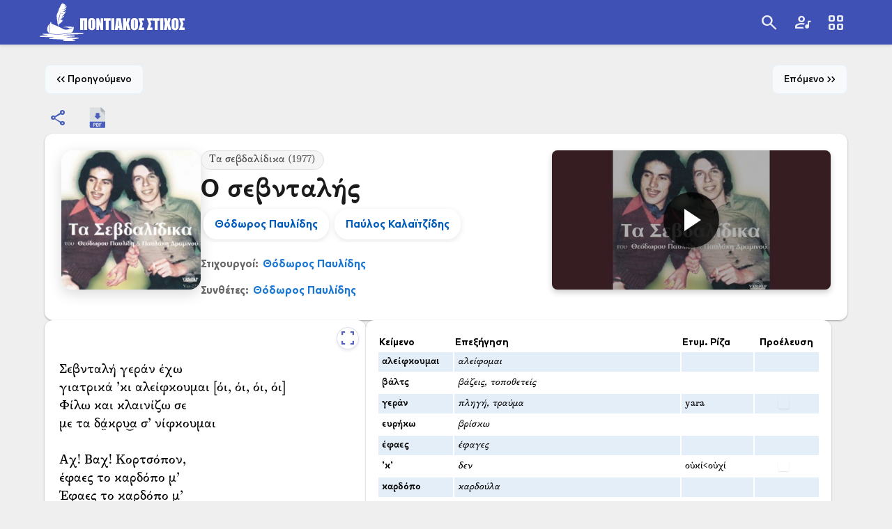

--- FILE ---
content_type: text/html;charset=UTF-8
request_url: https://pontianlyrics.gr/songs/song-details?songId=900
body_size: 38326
content:
<!DOCTYPE html><html lang="el" style="--md-sys-color-primary: #1565C0; --md-sys-color-on-primary: #FFFFFF; --md-sys-color-primary-container: rgb(61, 141, 232); --md-sys-color-on-primary-container: #FFFFFF; --md-sys-color-secondary: #4A4A4A; --md-sys-color-on-secondary: #FFFFFF; --md-sys-color-secondary-container: rgb(114, 114, 114); --md-sys-color-on-secondary-container: #FFFFFF; --md-sys-color-tertiary: #6A1B9A; --md-sys-color-on-tertiary: #FFFFFF; --md-sys-color-tertiary-container: rgb(146, 67, 194); --md-sys-color-on-tertiary-container: #FFFFFF; --md-sys-color-error: #C62828; --md-sys-color-on-error: #FFFFFF; --md-sys-color-error-container: rgb(238, 80, 80); --md-sys-color-on-error-container: #FFFFFF; --md-sys-color-warning: #EF6C00; --md-sys-color-on-warning: #FFFFFF; --md-sys-color-warning-container: rgb(255, 148, 40); --md-sys-color-on-warning-container: #FFFFFF; --md-sys-color-success: #2E7D32; --md-sys-color-on-success: #FFFFFF; --md-sys-color-success-container: rgb(86, 165, 90); --md-sys-color-on-success-container: #FFFFFF; --md-sys-color-info: #1976D2; --md-sys-color-on-info: #FFFFFF; --md-sys-color-info-container: rgb(65, 158, 250); --md-sys-color-on-info-container: #FFFFFF; --md-sys-color-background: #efefef; --md-sys-color-on-background: #000000; --md-sys-color-surface: #efefef; --md-sys-color-on-surface: #000000; --md-sys-color-surface-variant: #F5F5F5; --md-sys-color-on-surface-variant: #000000; --md-sys-color-surface-tint: #E3F2FD; --md-sys-color-outline: #424242; --md-sys-color-outline-variant: #757575; --md-sys-color-shadow: #000000; --md-sys-color-scrim: #000000; --md-sys-color-inverse-surface: #212121; --md-sys-color-inverse-on-surface: #FFFFFF; --md-sys-color-inverse-primary: #90CAF9; --mdc-filled-button-container-color: #1565C0; --mdc-filled-button-label-text-color: #FFFFFF; --mdc-filled-button-hover-state-layer-color: rgba(255, 255, 255, 0.08); --mdc-filled-button-focus-state-layer-color: rgba(255, 255, 255, 0.12); --mdc-filled-button-pressed-state-layer-color: rgba(255, 255, 255, 0.12); --mdc-elevated-button-container-color: #1565C0; --mdc-elevated-button-label-text-color: #FFFFFF; --mdc-elevated-button-hover-state-layer-color: rgba(255, 255, 255, 0.08); --mdc-elevated-button-focus-state-layer-color: rgba(255, 255, 255, 0.12); --mdc-elevated-button-pressed-state-layer-color: rgba(255, 255, 255, 0.12); --md-sys-color-background-rgb: 239, 239, 239; background-color: #efefef; color: #000000;" class data-theme="light" data-beasties-container><head>
  <meta charset="utf-8">
  <title>Ο σεβνταλής | Τραγούδι</title>
  <meta name="description" content="Σεβνταλή γεράν έχω
γιατρικά ’κι αλείφκουμαι [όι, όι, όι, όι]
Φίλω και κλαινίζω σε
με τα δά̤κρυ͜α σ’ νίφκουμαι

Αχ! Βαχ! Κορτσόπον,
έφαες το καρδόπο μ’...">
  <base href="/">

  <!-- Google tag (gtag.js) -->
  <script async src="https://www.googletagmanager.com/gtag/js?id=G-M5FB0NQJME"></script>
  <script>
    window.dataLayer = window.dataLayer || [];
    function gtag() { dataLayer.push(arguments); }
    gtag('js', new Date());
    gtag('config', 'G-M5FB0NQJME');
  </script>

  <meta name="google-site-verification" content="Y1ko9QQa5-jkvnbt0g7ibEqVjG9iJkAS7O0mNbfolyA">

  <meta name="viewport" content="width=device-width, initial-scale=1">
  
  <!-- Apple Touch Icons -->
  <link rel="apple-touch-icon" sizes="180x180" href="assets/icons/Apple_Touch_Icons-180x180px.png?v=1.1.3">
  <link rel="apple-touch-icon" sizes="152x152" href="assets/icons/Apple_Touch_Icons-152x152px.png?v=1.1.3">
  <link rel="apple-touch-icon" sizes="120x120" href="assets/icons/Apple_Touch_Icons-120x120px.png?v=1.1.3">
  
  <!-- Favicon - PNG only (modern browsers don't need .ico) -->
  <link rel="icon" type="image/png" sizes="16x16" href="assets/icons/PL_Favicons-16x16px.png?v=1.1.3">
  <link rel="icon" type="image/png" sizes="32x32" href="assets/icons/PL_Favicons-32x32px.png?v=1.1.3">
  <link rel="icon" type="image/png" sizes="96x96" href="assets/icons/PL_Favicons-96x96px.png?v=1.1.3">
  
  <!-- Microsoft Tiles -->
  <meta name="msapplication-TileImage" content="assets/icons/PL_Standard_PWA-144x144px.png?v=1.1.3">
  <meta name="msapplication-TileColor" content="#ffffff">
  
  <!-- Additional Bookmark Icon Support -->
  <link rel="icon" type="image/png" sizes="192x192" href="assets/icons/PL_Standard_PWA-192x192px.png?v=1.1.3">
  <link rel="icon" type="image/png" sizes="512x512" href="assets/icons/PL_Standard_PWA-512x512px.png?v=1.1.3">
  <link rel="preconnect" href="https://fonts.googleapis.com">
  <link rel="preconnect" href="https://fonts.gstatic.com" crossorigin>

  <!-- Preload critical Material Symbols - only preload if actually used immediately -->
  <!-- Removed Material Symbols preload as it's not used within critical timeframe -->
    
  <!-- Optimized Google Fonts loading to eliminate render-blocking -->
  <link rel="preconnect" href="https://fonts.googleapis.com">
  <link rel="preconnect" href="https://fonts.gstatic.com" crossorigin>
  
  <!-- Preload critical JavaScript files for better LCP -->
  <link rel="preload" href="main.js" as="script" crossorigin>
  
  <!-- Preload critical custom fonts FIRST for better LCP -->
  <!-- GFS Galatea Pontian fonts (most critical for content) -->
  <link rel="preload" href="assets/fonts/GFS_Galatea_Pontian.woff" as="font" type="font/woff" crossorigin>
  <link rel="preload" href="assets/fonts/GFS_Galatea_Pontian_Bold.woff" as="font" type="font/woff" crossorigin>
  
  <!-- BarnebokPontian fonts (headers and UI) -->
  <link rel="preload" href="assets/fonts/BarnebokPontian-Regular.woff2" as="font" type="font/woff2" crossorigin>
  <link rel="preload" href="assets/fonts/BarnebokPontian-Bold.woff2" as="font" type="font/woff2" crossorigin>
  <link rel="preload" href="assets/fonts/BarnebokPontian-Medium.woff2" as="font" type="font/woff2" crossorigin>
  <link rel="preload" href="assets/fonts/BarnebokPontian-Light.woff2" as="font" type="font/woff2" crossorigin>
  <link rel="preload" href="assets/fonts/BarnebokPontian-Black.woff2" as="font" type="font/woff2" crossorigin>
  
  <!-- Material Symbols - Preload CSS for instant icon loading -->
  <link rel="preload" href="https://fonts.googleapis.com/css2?family=Material+Symbols+Outlined:opsz,wght,FILL,GRAD@20..48,100..700,0..1,-50..200&amp;text=album,arrow_forward,assignment,close,error,home,keyboard_arrow_down,keyboard_arrow_right,language,lyrics,dictionary,people,person,search,share,skip_next,skip_previous,supervised_user_circle,view_cozy&amp;display=block" as="style" onload="this.onload=null;this.rel='stylesheet'">
  
  <!-- Preload critical main logo for immediate availability -->
  <link rel="preload" href="assets/images/PontianLyrics_Logo.svg" as="image" type="image/svg+xml">
  
  <!-- Preload header logo images to prevent flash on navigation -->
  <link rel="preload" href="assets/images/logoPlyricsTopLeft_v1.0.svg" as="image" type="image/svg+xml">
  <link rel="preload" href="assets/images/logoPlyricsTopLeft_v1.0_mobile.svg" as="image" type="image/svg+xml">
  
  <!-- Preload critical fonts with font-display: swap -->
  
  
  <!-- Material Symbols CSS loaded above via preload -->
  <noscript><link href="https://fonts.googleapis.com/css2?family=Material+Symbols+Outlined:opsz,wght,FILL,GRAD@20..48,100..700,0..1,-50..200&text=album,arrow_forward,assignment,close,error,home,keyboard_arrow_down,keyboard_arrow_right,language,lyrics,dictionary,people,person,search,share,skip_next,skip_previous,supervised_user_circle,view_cozy&display=block" rel="stylesheet"></noscript>
  <!-- Open Graph / Facebook -->
  <meta property="og:type" content="website">
  <meta property="og:site_name" content="Ποντιακός Στίχος">
  <meta property="og:title" content="Ο σεβνταλής">
  <meta property="og:description" content="Σεβνταλή γεράν έχω
γιατρικά ’κι αλείφκουμαι [όι, όι, όι, όι]
Φίλω και κλαινίζω σε
με τα δά̤κρυ͜α σ’ νίφκουμαι

Αχ! Βαχ! Κορτσόπον,
έφαες το καρδόπο μ’...">
  <meta property="og:image" content="https://backend.pontianlyrics.gr/images/albumImages/Album_161_99.webp">
  <meta property="og:image:width" content="4173">
  <meta property="og:image:height" content="3191">
  <meta property="og:image:type" content="image/jpeg">
  <meta property="og:image:alt" content="Ποντιακός Στίχος">
  <meta property="og:url" content="https://pontianlyrics.gr/songs/song-details?songId=900">
  <meta property="og:locale" content="el_GR">
  
  <!-- Twitter Card -->
  <meta name="twitter:card" content="summary_large_image">
  <meta name="twitter:site" content="@PontianLyrics">
  <meta name="twitter:title" content="Ποντιακός Στίχος">
  <meta name="twitter:description" content="Καλώς ήλθατε στον Ποντιακό Στίχο! Την μεγαλύτερη και συνεχώς αναπτυσσόμενη βάση καταχώρισης τραγουδιών και διστίχων από την ποντιακή δισκογραφία">
  <meta name="twitter:image" content="https://pontianlyrics.gr/assets/images/PontianLyrics_Logo_forSharing.jpg">
  <meta name="twitter:image:alt" content="Ποντιακός Στίχος">
  
  <!-- Additional social media meta tags -->
  <meta name="robots" content="index, follow">
  <meta name="author" content="Ποντιακός Στίχος">
  <meta name="keywords" content="ποντιακός στίχος, ποντιακά τραγούδια, ποντιακή μουσική, ποντιακή δισκογραφία, lyrics, τραγούδια, στίχοι">
  
  <!-- LinkedIn -->
  <meta property="og:image:secure_url" content="https://pontianlyrics.gr/assets/images/PontianLyrics_Logo_forSharing.jpg">
  
  <!-- WhatsApp -->
  <meta property="og:image:type" content="image/jpeg">
  <link rel="manifest" href="manifest.webmanifest">
  <meta name="theme-color" content="#1976d2">

  <!-- Critical CSS - Inline essential styles to eliminate render-blocking -->
  <style>
    /* Force immediate font usage to prevent preload warnings */
    .font-preload-trigger {
      font-family: 'BarnebokPontian', 'GFS_Galatea_Pontian';
      position: absolute;
      left: -9999px;
      top: -9999px;
      font-size: 1px;
      opacity: 0;
      pointer-events: none;
    }
    .font-preload-trigger-bold {
      font-family: 'BarnebokPontian', 'GFS_Galatea_Pontian';
      font-weight: bold;
      position: absolute;
      left: -9999px;
      top: -9999px;
      font-size: 1px;
      opacity: 0;
      pointer-events: none;
    }
    
    /* Critical CSS - Essential styles for initial render */
    body {
      font-family: 'BarnebokPontian', 'GFS_Galatea_Pontian', -apple-system, BlinkMacSystemFont, 'Segoe UI', sans-serif;
      margin: 0;
      height: 100%;
      background-color: #efefef;
      color: #000000;
    }
    
    html {
      background-color: #efefef;
    }
    
    :root {
      --md-sys-color-primary: #1565C0;
      --md-sys-color-on-primary: #FFFFFF;
      --md-sys-color-background: #efefef;
      --md-sys-color-on-background: #000000;
      --md-sys-color-surface: #efefef;
      --md-sys-color-on-surface: #000000;
    }
    
    .mat-mdc-card {
      display: block;
      position: relative;
      box-sizing: border-box;
      border-radius: 4px;
      background: var(--md-sys-color-background);
      box-shadow: 0 2px 1px -1px rgba(0,0,0,.2), 0 1px 1px 0 rgba(0,0,0,.14), 0 1px 3px 0 rgba(0,0,0,.12);
    }
    
    .fxLayout {
      display: flex;
      box-sizing: border-box;
    }
    
    .fxLayoutRow {
      flex-direction: row;
    }
    
    .fxLayoutColumn {
      flex-direction: column;
    }
    
    .fxFlex {
      flex: 1 1 0%;
      box-sizing: border-box;
    }
    
    .fxFlexFill {
      flex: 1 1 100%;
      box-sizing: border-box;
    }
    
    .fxLayoutAlign {
      align-items: center;
      justify-content: center;
    }
    
    .fxLayoutAlignCenter {
      align-items: center;
      justify-content: center;
    }
    
    .fxLayoutAlignStart {
      align-items: flex-start;
      justify-content: flex-start;
    }
    
    .fxLayoutAlignSpaceEvenly {
      align-items: center;
      justify-content: space-evenly;
    }
    
    .fxLayoutGap {
      gap: 10px;
    }
    
    .songLyrics {
      font-family: 'BarnebokPontian', 'GFS_Galatea_Pontian';
      white-space: pre-line;
      font-size: 1rem;
      padding: 0px 5px 0px 5px;
      line-height: 1.5;
      contain: layout style paint;
      will-change: auto;
      opacity: 1;
      transform: translateZ(0);
      text-rendering: optimizeLegibility;
      -webkit-font-smoothing: antialiased;
      -moz-osx-font-smoothing: grayscale;
    }
    
    .pageTitle {
      margin: 15px;
      padding: 2px 0px;
      text-align: center;
      color: #3f51b5;
      font-size: 1.1rem;
      border-bottom-left-radius: 15px;
      border-bottom-right-radius: 15px;
    }
    
    .songTitle {
      font-family: 'BarnebokPontian', 'GFS_Galatea_Pontian';
      font-size: 1.5rem;
    }
    
    .albumTitle {
      font-family: 'BarnebokPontian', 'GFS_Galatea_Pontian';
    }
    
    .albumTitle a {
      font-size: 0.9rem;
      text-decoration: none;
      color: inherit;
    }
    
    .contributor {
      font-size: 0.90rem;
      margin: 5px 0px 0px 0px;
      padding: 0px;
      line-height: 1.4em;
      font-family: 'BarnebokPontian', 'GFS_Galatea_Pontian', sans-serif;
    }
    
    .contributor a {
      text-decoration: none;
      color: inherit;
    }
    
    .thumbnailImages {
      object-fit: cover;
      width: 60px !important;
      height: 60px !important;
      min-width: 60px !important;
      min-height: 60px !important;
      max-width: 60px !important;
      max-height: 60px !important;
      background-color: #f5f5f5;
      border-radius: 4px;
      box-shadow: 0 1px 3px rgba(0, 0, 0, 0.12);
      display: block !important;
      margin-right: 10px;
    }
    
    @media only screen and (max-width: 961px) {
      .pageTitle {
        font-size: 1.1rem;
      }
      
      .fxLayout.xs {
        flex-direction: column;
      }
      
      .fxFlex.xs {
        flex: 1 1 auto;
      }
    }
    
    .material-symbols-outlined {
      font-family: 'Material Symbols Outlined', 'BarnebokPontian', 'GFS_Galatea_Pontian', sans-serif;
      font-weight: normal;
      font-style: normal;
      font-size: 24px;
      line-height: 1;
      letter-spacing: normal;
      text-transform: none;
      display: inline-block;
      white-space: nowrap;
      word-wrap: normal;
      direction: ltr;
      -webkit-font-feature-settings: 'liga';
      font-feature-settings: 'liga';
      -webkit-font-smoothing: antialiased;
      font-display: block;
    }
    
    .mat-icon {
      display: inline-block;
      width: 24px;
      height: 24px;
      line-height: 24px;
      vertical-align: middle;
    }
    
    .mat-icon svg {
      width: 100%;
      height: 100%;
      display: block;
    }
    
    .centralImage {
      width: 40vh;
      height: 30vh;
      margin-bottom: 10px;
      margin-top: 20px;
      display: block;
      background-image: url('assets/images/PontianLyrics_Logo.svg');
      background-size: contain;
      background-repeat: no-repeat;
      background-position: center;
      opacity: 1;
      transition: opacity 0.2s ease-in-out;
    }
    
    @media only screen and (max-width: 961px) {
      .centralImage {
        width: 300px;
        height: 250px;
        margin-bottom: 20px;
      }
    }
    
    @media only screen and (max-width: 400px) {
      .centralImage {
        width: 200px;
        height: 166px;
        margin-bottom: 15px;
      }
    }
    
    .originFlags {
      width: 20px;
      height: 15px;
      display: inline-block;
      margin: 0 2px;
      border-radius: 2px;
      box-shadow: 0 1px 2px rgba(0, 0, 0, 0.1);
    }
    
    .mat-mdc-button {
      border-radius: 20px !important;
      text-transform: none !important;
      font-weight: 500 !important;
    }
    
    .mat-mdc-raised-button {
      box-shadow: 0 2px 1px -1px rgba(0,0,0,.2), 0 1px 1px 0 rgba(0,0,0,.14), 0 1px 3px 0 rgba(0,0,0,.12) !important;
      transition: box-shadow 0.3s ease !important;
    }
    
    .nav-button {
      display: inline-flex;
      align-items: center;
      padding: 8px 16px;
      text-decoration: none;
      color: #1565C0;
      border-radius: 20px;
      transition: background-color 0.3s ease;
    }
    
    .nav-button:hover {
      background-color: rgba(21, 101, 192, 0.1);
    }
    
    .nav-button.disabled {
      color: #ccc;
      cursor: not-allowed;
    }
    
    .mobile-only {
      display: none;
    }
    
    .desktop-only {
      display: inline;
    }
    
    @media (max-width: 768px) {
      .mobile-only {
        display: inline;
      }
      
      .desktop-only {
        display: none;
      }
    }
  </style>
  
  <!-- Angular will automatically inject the styles.css link here -->
  
  <!-- Preload flag-icons CSS for faster loading -->
  <!-- Removed preload to avoid SSR critical inlining issues - loaded dynamically by SeoService -->
  
  <!-- DNS prefetch for API domains -->
  <link rel="dns-prefetch" href="http://localhost:8090">

  <!-- Preload critical CSS -->
  <link rel="preconnect" href="https://fonts.gstatic.com">
  <link rel="preconnect" href="http://localhost:8090">
  
  <!-- Improve mobile performance -->
  <meta name="mobile-web-app-capable" content="yes">
  <meta name="apple-mobile-web-app-capable" content="yes">
  <meta name="apple-mobile-web-app-status-bar-style" content="black-translucent">

  <!-- Cache control for images -->
  <meta http-equiv="Cache-Control" content="max-age=3600">
<style>html{--mat-sys-on-surface: initial}html{--mat-app-background-color: #fafafa;--mat-app-text-color: rgba(0, 0, 0, .87);--mat-app-elevation-shadow-level-0: 0px 0px 0px 0px rgba(0, 0, 0, .2), 0px 0px 0px 0px rgba(0, 0, 0, .14), 0px 0px 0px 0px rgba(0, 0, 0, .12);--mat-app-elevation-shadow-level-1: 0px 2px 1px -1px rgba(0, 0, 0, .2), 0px 1px 1px 0px rgba(0, 0, 0, .14), 0px 1px 3px 0px rgba(0, 0, 0, .12);--mat-app-elevation-shadow-level-2: 0px 3px 1px -2px rgba(0, 0, 0, .2), 0px 2px 2px 0px rgba(0, 0, 0, .14), 0px 1px 5px 0px rgba(0, 0, 0, .12);--mat-app-elevation-shadow-level-3: 0px 3px 3px -2px rgba(0, 0, 0, .2), 0px 3px 4px 0px rgba(0, 0, 0, .14), 0px 1px 8px 0px rgba(0, 0, 0, .12);--mat-app-elevation-shadow-level-4: 0px 2px 4px -1px rgba(0, 0, 0, .2), 0px 4px 5px 0px rgba(0, 0, 0, .14), 0px 1px 10px 0px rgba(0, 0, 0, .12);--mat-app-elevation-shadow-level-5: 0px 3px 5px -1px rgba(0, 0, 0, .2), 0px 5px 8px 0px rgba(0, 0, 0, .14), 0px 1px 14px 0px rgba(0, 0, 0, .12);--mat-app-elevation-shadow-level-6: 0px 3px 5px -1px rgba(0, 0, 0, .2), 0px 6px 10px 0px rgba(0, 0, 0, .14), 0px 1px 18px 0px rgba(0, 0, 0, .12);--mat-app-elevation-shadow-level-7: 0px 4px 5px -2px rgba(0, 0, 0, .2), 0px 7px 10px 1px rgba(0, 0, 0, .14), 0px 2px 16px 1px rgba(0, 0, 0, .12);--mat-app-elevation-shadow-level-8: 0px 5px 5px -3px rgba(0, 0, 0, .2), 0px 8px 10px 1px rgba(0, 0, 0, .14), 0px 3px 14px 2px rgba(0, 0, 0, .12);--mat-app-elevation-shadow-level-9: 0px 5px 6px -3px rgba(0, 0, 0, .2), 0px 9px 12px 1px rgba(0, 0, 0, .14), 0px 3px 16px 2px rgba(0, 0, 0, .12);--mat-app-elevation-shadow-level-10: 0px 6px 6px -3px rgba(0, 0, 0, .2), 0px 10px 14px 1px rgba(0, 0, 0, .14), 0px 4px 18px 3px rgba(0, 0, 0, .12);--mat-app-elevation-shadow-level-11: 0px 6px 7px -4px rgba(0, 0, 0, .2), 0px 11px 15px 1px rgba(0, 0, 0, .14), 0px 4px 20px 3px rgba(0, 0, 0, .12);--mat-app-elevation-shadow-level-12: 0px 7px 8px -4px rgba(0, 0, 0, .2), 0px 12px 17px 2px rgba(0, 0, 0, .14), 0px 5px 22px 4px rgba(0, 0, 0, .12);--mat-app-elevation-shadow-level-13: 0px 7px 8px -4px rgba(0, 0, 0, .2), 0px 13px 19px 2px rgba(0, 0, 0, .14), 0px 5px 24px 4px rgba(0, 0, 0, .12);--mat-app-elevation-shadow-level-14: 0px 7px 9px -4px rgba(0, 0, 0, .2), 0px 14px 21px 2px rgba(0, 0, 0, .14), 0px 5px 26px 4px rgba(0, 0, 0, .12);--mat-app-elevation-shadow-level-15: 0px 8px 9px -5px rgba(0, 0, 0, .2), 0px 15px 22px 2px rgba(0, 0, 0, .14), 0px 6px 28px 5px rgba(0, 0, 0, .12);--mat-app-elevation-shadow-level-16: 0px 8px 10px -5px rgba(0, 0, 0, .2), 0px 16px 24px 2px rgba(0, 0, 0, .14), 0px 6px 30px 5px rgba(0, 0, 0, .12);--mat-app-elevation-shadow-level-17: 0px 8px 11px -5px rgba(0, 0, 0, .2), 0px 17px 26px 2px rgba(0, 0, 0, .14), 0px 6px 32px 5px rgba(0, 0, 0, .12);--mat-app-elevation-shadow-level-18: 0px 9px 11px -5px rgba(0, 0, 0, .2), 0px 18px 28px 2px rgba(0, 0, 0, .14), 0px 7px 34px 6px rgba(0, 0, 0, .12);--mat-app-elevation-shadow-level-19: 0px 9px 12px -6px rgba(0, 0, 0, .2), 0px 19px 29px 2px rgba(0, 0, 0, .14), 0px 7px 36px 6px rgba(0, 0, 0, .12);--mat-app-elevation-shadow-level-20: 0px 10px 13px -6px rgba(0, 0, 0, .2), 0px 20px 31px 3px rgba(0, 0, 0, .14), 0px 8px 38px 7px rgba(0, 0, 0, .12);--mat-app-elevation-shadow-level-21: 0px 10px 13px -6px rgba(0, 0, 0, .2), 0px 21px 33px 3px rgba(0, 0, 0, .14), 0px 8px 40px 7px rgba(0, 0, 0, .12);--mat-app-elevation-shadow-level-22: 0px 10px 14px -6px rgba(0, 0, 0, .2), 0px 22px 35px 3px rgba(0, 0, 0, .14), 0px 8px 42px 7px rgba(0, 0, 0, .12);--mat-app-elevation-shadow-level-23: 0px 11px 14px -7px rgba(0, 0, 0, .2), 0px 23px 36px 3px rgba(0, 0, 0, .14), 0px 9px 44px 8px rgba(0, 0, 0, .12);--mat-app-elevation-shadow-level-24: 0px 11px 15px -7px rgba(0, 0, 0, .2), 0px 24px 38px 3px rgba(0, 0, 0, .14), 0px 9px 46px 8px rgba(0, 0, 0, .12)}html{--mat-ripple-color: color-mix(in srgb, rgba(0, 0, 0, .87) 12%, transparent)}html{--mat-option-selected-state-label-text-color: #3f51b5;--mat-option-label-text-color: rgba(0, 0, 0, .87);--mat-option-hover-state-layer-color: color-mix(in srgb, rgba(0, 0, 0, .87) 4%, transparent);--mat-option-focus-state-layer-color: color-mix(in srgb, rgba(0, 0, 0, .87) 12%, transparent);--mat-option-selected-state-layer-color: color-mix(in srgb, rgba(0, 0, 0, .87) 12%, transparent)}html{--mat-optgroup-label-text-color: rgba(0, 0, 0, .87)}html{--mat-pseudo-checkbox-full-selected-icon-color: #ff4081;--mat-pseudo-checkbox-full-selected-checkmark-color: #fafafa;--mat-pseudo-checkbox-full-unselected-icon-color: rgba(0, 0, 0, .54);--mat-pseudo-checkbox-full-disabled-selected-checkmark-color: #fafafa;--mat-pseudo-checkbox-full-disabled-unselected-icon-color: color-mix(in srgb, rgba(0, 0, 0, .87) 38%, transparent);--mat-pseudo-checkbox-full-disabled-selected-icon-color: color-mix(in srgb, rgba(0, 0, 0, .87) 38%, transparent);--mat-pseudo-checkbox-minimal-selected-checkmark-color: #ff4081;--mat-pseudo-checkbox-minimal-disabled-selected-checkmark-color: color-mix(in srgb, rgba(0, 0, 0, .87) 38%, transparent)}.mat-primary{--mat-pseudo-checkbox-full-selected-icon-color: #3f51b5;--mat-pseudo-checkbox-full-selected-checkmark-color: #fafafa;--mat-pseudo-checkbox-full-unselected-icon-color: rgba(0, 0, 0, .54);--mat-pseudo-checkbox-full-disabled-selected-checkmark-color: #fafafa;--mat-pseudo-checkbox-full-disabled-unselected-icon-color: color-mix(in srgb, rgba(0, 0, 0, .87) 38%, transparent);--mat-pseudo-checkbox-full-disabled-selected-icon-color: color-mix(in srgb, rgba(0, 0, 0, .87) 38%, transparent);--mat-pseudo-checkbox-minimal-selected-checkmark-color: #3f51b5;--mat-pseudo-checkbox-minimal-disabled-selected-checkmark-color: color-mix(in srgb, rgba(0, 0, 0, .87) 38%, transparent)}html{--mat-option-label-text-font: Roboto, sans-serif;--mat-option-label-text-line-height: 24px;--mat-option-label-text-size: 16px;--mat-option-label-text-tracking: .03125em;--mat-option-label-text-weight: 400}html{--mat-optgroup-label-text-font: Roboto, sans-serif;--mat-optgroup-label-text-line-height: 24px;--mat-optgroup-label-text-size: 16px;--mat-optgroup-label-text-tracking: .03125em;--mat-optgroup-label-text-weight: 400}html{--mat-card-elevated-container-shape: 4px;--mat-card-outlined-container-shape: 4px;--mat-card-filled-container-shape: 4px;--mat-card-outlined-outline-width: 1px}html{--mat-card-elevated-container-color: white;--mat-card-elevated-container-elevation: 0px 2px 1px -1px rgba(0, 0, 0, .2), 0px 1px 1px 0px rgba(0, 0, 0, .14), 0px 1px 3px 0px rgba(0, 0, 0, .12);--mat-card-outlined-container-color: white;--mat-card-outlined-container-elevation: 0px 0px 0px 0px rgba(0, 0, 0, .2), 0px 0px 0px 0px rgba(0, 0, 0, .14), 0px 0px 0px 0px rgba(0, 0, 0, .12);--mat-card-outlined-outline-color: rgba(0, 0, 0, .12);--mat-card-subtitle-text-color: rgba(0, 0, 0, .54);--mat-card-filled-container-color: white;--mat-card-filled-container-elevation: 0px 0px 0px 0px rgba(0, 0, 0, .2), 0px 0px 0px 0px rgba(0, 0, 0, .14), 0px 0px 0px 0px rgba(0, 0, 0, .12)}html{--mat-card-title-text-font: Roboto, sans-serif;--mat-card-title-text-line-height: 32px;--mat-card-title-text-size: 20px;--mat-card-title-text-tracking: .0125em;--mat-card-title-text-weight: 500;--mat-card-subtitle-text-font: Roboto, sans-serif;--mat-card-subtitle-text-line-height: 22px;--mat-card-subtitle-text-size: 14px;--mat-card-subtitle-text-tracking: .0071428571em;--mat-card-subtitle-text-weight: 500}html{--mat-progress-bar-active-indicator-height: 4px;--mat-progress-bar-track-height: 4px;--mat-progress-bar-track-shape: 0}html{--mat-tooltip-container-shape: 4px;--mat-tooltip-supporting-text-line-height: 16px}html{--mat-tooltip-container-color: #424242;--mat-tooltip-supporting-text-color: white}html{--mat-tooltip-supporting-text-font: Roboto, sans-serif;--mat-tooltip-supporting-text-size: 12px;--mat-tooltip-supporting-text-weight: 400;--mat-tooltip-supporting-text-tracking: .0333333333em}html{--mat-form-field-filled-active-indicator-height: 1px;--mat-form-field-filled-focus-active-indicator-height: 2px;--mat-form-field-filled-container-shape: 4px;--mat-form-field-outlined-outline-width: 1px;--mat-form-field-outlined-focus-outline-width: 2px;--mat-form-field-outlined-container-shape: 4px}html{--mat-form-field-focus-select-arrow-color: color-mix(in srgb, #3f51b5 87%, transparent);--mat-form-field-filled-caret-color: #3f51b5;--mat-form-field-filled-focus-active-indicator-color: #3f51b5;--mat-form-field-filled-focus-label-text-color: color-mix(in srgb, #3f51b5 87%, transparent);--mat-form-field-outlined-caret-color: #3f51b5;--mat-form-field-outlined-focus-outline-color: #3f51b5;--mat-form-field-outlined-focus-label-text-color: color-mix(in srgb, #3f51b5 87%, transparent);--mat-form-field-disabled-input-text-placeholder-color: color-mix(in srgb, rgba(0, 0, 0, .87) 38%, transparent);--mat-form-field-state-layer-color: rgba(0, 0, 0, .87);--mat-form-field-error-text-color: #f44336;--mat-form-field-select-option-text-color: inherit;--mat-form-field-select-disabled-option-text-color: GrayText;--mat-form-field-leading-icon-color: unset;--mat-form-field-disabled-leading-icon-color: unset;--mat-form-field-trailing-icon-color: unset;--mat-form-field-disabled-trailing-icon-color: unset;--mat-form-field-error-focus-trailing-icon-color: unset;--mat-form-field-error-hover-trailing-icon-color: unset;--mat-form-field-error-trailing-icon-color: unset;--mat-form-field-enabled-select-arrow-color: rgba(0, 0, 0, .54);--mat-form-field-disabled-select-arrow-color: color-mix(in srgb, rgba(0, 0, 0, .87) 38%, transparent);--mat-form-field-hover-state-layer-opacity: .04;--mat-form-field-focus-state-layer-opacity: .12;--mat-form-field-filled-container-color: #f6f6f6;--mat-form-field-filled-disabled-container-color: color-mix(in srgb, rgba(0, 0, 0, .87) 4%, transparent);--mat-form-field-filled-label-text-color: rgba(0, 0, 0, .54);--mat-form-field-filled-hover-label-text-color: rgba(0, 0, 0, .54);--mat-form-field-filled-disabled-label-text-color: color-mix(in srgb, rgba(0, 0, 0, .87) 38%, transparent);--mat-form-field-filled-input-text-color: rgba(0, 0, 0, .87);--mat-form-field-filled-disabled-input-text-color: color-mix(in srgb, rgba(0, 0, 0, .87) 38%, transparent);--mat-form-field-filled-input-text-placeholder-color: rgba(0, 0, 0, .54);--mat-form-field-filled-error-hover-label-text-color: #f44336;--mat-form-field-filled-error-focus-label-text-color: #f44336;--mat-form-field-filled-error-label-text-color: #f44336;--mat-form-field-filled-error-caret-color: #f44336;--mat-form-field-filled-active-indicator-color: rgba(0, 0, 0, .54);--mat-form-field-filled-disabled-active-indicator-color: color-mix(in srgb, rgba(0, 0, 0, .87) 12%, transparent);--mat-form-field-filled-hover-active-indicator-color: rgba(0, 0, 0, .87);--mat-form-field-filled-error-active-indicator-color: #f44336;--mat-form-field-filled-error-focus-active-indicator-color: #f44336;--mat-form-field-filled-error-hover-active-indicator-color: #f44336;--mat-form-field-outlined-label-text-color: rgba(0, 0, 0, .54);--mat-form-field-outlined-hover-label-text-color: rgba(0, 0, 0, .87);--mat-form-field-outlined-disabled-label-text-color: color-mix(in srgb, rgba(0, 0, 0, .87) 38%, transparent);--mat-form-field-outlined-input-text-color: rgba(0, 0, 0, .87);--mat-form-field-outlined-disabled-input-text-color: color-mix(in srgb, rgba(0, 0, 0, .87) 38%, transparent);--mat-form-field-outlined-input-text-placeholder-color: rgba(0, 0, 0, .54);--mat-form-field-outlined-error-caret-color: #f44336;--mat-form-field-outlined-error-focus-label-text-color: #f44336;--mat-form-field-outlined-error-label-text-color: #f44336;--mat-form-field-outlined-error-hover-label-text-color: #f44336;--mat-form-field-outlined-outline-color: rgba(0, 0, 0, .38);--mat-form-field-outlined-disabled-outline-color: color-mix(in srgb, rgba(0, 0, 0, .87) 12%, transparent);--mat-form-field-outlined-hover-outline-color: rgba(0, 0, 0, .87);--mat-form-field-outlined-error-focus-outline-color: #f44336;--mat-form-field-outlined-error-hover-outline-color: #f44336;--mat-form-field-outlined-error-outline-color: #f44336}html{--mat-form-field-container-height: 56px;--mat-form-field-filled-label-display: block;--mat-form-field-container-vertical-padding: 16px;--mat-form-field-filled-with-label-container-padding-top: 24px;--mat-form-field-filled-with-label-container-padding-bottom: 8px}html{--mat-form-field-container-text-font: Roboto, sans-serif;--mat-form-field-container-text-line-height: 24px;--mat-form-field-container-text-size: 16px;--mat-form-field-container-text-tracking: .03125em;--mat-form-field-container-text-weight: 400;--mat-form-field-outlined-label-text-populated-size: 16px;--mat-form-field-subscript-text-font: Roboto, sans-serif;--mat-form-field-subscript-text-line-height: 20px;--mat-form-field-subscript-text-size: 12px;--mat-form-field-subscript-text-tracking: .0333333333em;--mat-form-field-subscript-text-weight: 400;--mat-form-field-filled-label-text-font: Roboto, sans-serif;--mat-form-field-filled-label-text-size: 16px;--mat-form-field-filled-label-text-tracking: .03125em;--mat-form-field-filled-label-text-weight: 400;--mat-form-field-outlined-label-text-font: Roboto, sans-serif;--mat-form-field-outlined-label-text-size: 16px;--mat-form-field-outlined-label-text-tracking: .03125em;--mat-form-field-outlined-label-text-weight: 400}html{--mat-select-container-elevation-shadow: 0px 5px 5px -3px rgba(0, 0, 0, .2), 0px 8px 10px 1px rgba(0, 0, 0, .14), 0px 3px 14px 2px rgba(0, 0, 0, .12)}html{--mat-select-panel-background-color: white;--mat-select-enabled-trigger-text-color: rgba(0, 0, 0, .87);--mat-select-disabled-trigger-text-color: color-mix(in srgb, rgba(0, 0, 0, .87) 38%, transparent);--mat-select-placeholder-text-color: rgba(0, 0, 0, .54);--mat-select-enabled-arrow-color: rgba(0, 0, 0, .54);--mat-select-disabled-arrow-color: color-mix(in srgb, rgba(0, 0, 0, .87) 38%, transparent);--mat-select-focused-arrow-color: #3f51b5;--mat-select-invalid-arrow-color: #f44336}html{--mat-select-arrow-transform: translateY(-8px)}html{--mat-select-trigger-text-font: Roboto, sans-serif;--mat-select-trigger-text-line-height: 24px;--mat-select-trigger-text-size: 16px;--mat-select-trigger-text-tracking: .03125em;--mat-select-trigger-text-weight: 400}html{--mat-autocomplete-container-shape: 4px;--mat-autocomplete-container-elevation-shadow: 0px 5px 5px -3px rgba(0, 0, 0, .2), 0px 8px 10px 1px rgba(0, 0, 0, .14), 0px 3px 14px 2px rgba(0, 0, 0, .12)}html{--mat-autocomplete-background-color: white}html{--mat-dialog-container-shape: 4px;--mat-dialog-container-elevation-shadow: 0px 11px 15px -7px rgba(0, 0, 0, .2), 0px 24px 38px 3px rgba(0, 0, 0, .14), 0px 9px 46px 8px rgba(0, 0, 0, .12);--mat-dialog-container-max-width: 80vw;--mat-dialog-container-small-max-width: 80vw;--mat-dialog-container-min-width: 0;--mat-dialog-actions-alignment: start;--mat-dialog-actions-padding: 8px;--mat-dialog-content-padding: 20px 24px;--mat-dialog-with-actions-content-padding: 20px 24px;--mat-dialog-headline-padding: 0 24px 9px}html{--mat-dialog-container-color: white;--mat-dialog-subhead-color: rgba(0, 0, 0, .87);--mat-dialog-supporting-text-color: rgba(0, 0, 0, .54)}html{--mat-dialog-subhead-font: Roboto, sans-serif;--mat-dialog-subhead-line-height: 32px;--mat-dialog-subhead-size: 20px;--mat-dialog-subhead-weight: 500;--mat-dialog-subhead-tracking: .0125em;--mat-dialog-supporting-text-font: Roboto, sans-serif;--mat-dialog-supporting-text-line-height: 24px;--mat-dialog-supporting-text-size: 16px;--mat-dialog-supporting-text-weight: 400;--mat-dialog-supporting-text-tracking: .03125em}html{--mat-slide-toggle-disabled-handle-opacity: .38;--mat-slide-toggle-disabled-selected-handle-opacity: .38;--mat-slide-toggle-disabled-selected-icon-opacity: .38;--mat-slide-toggle-disabled-track-opacity: .12;--mat-slide-toggle-disabled-unselected-handle-opacity: .38;--mat-slide-toggle-disabled-unselected-icon-opacity: .38;--mat-slide-toggle-disabled-unselected-track-outline-color: transparent;--mat-slide-toggle-disabled-unselected-track-outline-width: 1px;--mat-slide-toggle-handle-height: 20px;--mat-slide-toggle-handle-shape: 10px;--mat-slide-toggle-handle-width: 20px;--mat-slide-toggle-hidden-track-opacity: 1;--mat-slide-toggle-hidden-track-transition: transform 75ms 0ms cubic-bezier(.4, 0, .6, 1);--mat-slide-toggle-pressed-handle-size: 20px;--mat-slide-toggle-selected-focus-state-layer-opacity: .12;--mat-slide-toggle-selected-handle-horizontal-margin: 0;--mat-slide-toggle-selected-handle-size: 20px;--mat-slide-toggle-selected-hover-state-layer-opacity: .04;--mat-slide-toggle-selected-icon-size: 18px;--mat-slide-toggle-selected-pressed-handle-horizontal-margin: 0;--mat-slide-toggle-selected-pressed-state-layer-opacity: .12;--mat-slide-toggle-selected-track-outline-color: transparent;--mat-slide-toggle-selected-track-outline-width: 1px;--mat-slide-toggle-selected-with-icon-handle-horizontal-margin: 0;--mat-slide-toggle-track-height: 14px;--mat-slide-toggle-track-outline-color: transparent;--mat-slide-toggle-track-outline-width: 1px;--mat-slide-toggle-track-shape: 7px;--mat-slide-toggle-track-width: 36px;--mat-slide-toggle-unselected-focus-state-layer-opacity: .12;--mat-slide-toggle-unselected-handle-horizontal-margin: 0;--mat-slide-toggle-unselected-handle-size: 20px;--mat-slide-toggle-unselected-hover-state-layer-opacity: .12;--mat-slide-toggle-unselected-icon-size: 18px;--mat-slide-toggle-unselected-pressed-handle-horizontal-margin: 0;--mat-slide-toggle-unselected-pressed-state-layer-opacity: .1;--mat-slide-toggle-unselected-with-icon-handle-horizontal-margin: 0;--mat-slide-toggle-visible-track-opacity: 1;--mat-slide-toggle-visible-track-transition: transform 75ms 0ms cubic-bezier(0, 0, .2, 1);--mat-slide-toggle-with-icon-handle-size: 20px;--mat-slide-toggle-touch-target-size: 48px}html{--mat-slide-toggle-selected-icon-color: white;--mat-slide-toggle-disabled-selected-icon-color: white;--mat-slide-toggle-selected-focus-state-layer-color: #3f51b5;--mat-slide-toggle-selected-handle-color: #3f51b5;--mat-slide-toggle-selected-hover-state-layer-color: #3f51b5;--mat-slide-toggle-selected-pressed-state-layer-color: #3f51b5;--mat-slide-toggle-selected-focus-handle-color: #3f51b5;--mat-slide-toggle-selected-hover-handle-color: #3f51b5;--mat-slide-toggle-selected-pressed-handle-color: #3f51b5;--mat-slide-toggle-selected-focus-track-color: #7986cb;--mat-slide-toggle-selected-hover-track-color: #7986cb;--mat-slide-toggle-selected-pressed-track-color: #7986cb;--mat-slide-toggle-selected-track-color: #7986cb;--mat-slide-toggle-disabled-label-text-color: color-mix(in srgb, rgba(0, 0, 0, .87) 38%, transparent);--mat-slide-toggle-disabled-handle-elevation-shadow: 0px 0px 0px 0px rgba(0, 0, 0, .2), 0px 0px 0px 0px rgba(0, 0, 0, .14), 0px 0px 0px 0px rgba(0, 0, 0, .12);--mat-slide-toggle-disabled-selected-handle-color: rgba(0, 0, 0, .87);--mat-slide-toggle-disabled-selected-track-color: rgba(0, 0, 0, .87);--mat-slide-toggle-disabled-unselected-handle-color: rgba(0, 0, 0, .87);--mat-slide-toggle-disabled-unselected-icon-color: #f6f6f6;--mat-slide-toggle-disabled-unselected-track-color: rgba(0, 0, 0, .87);--mat-slide-toggle-handle-elevation-shadow: 0px 2px 1px -1px rgba(0, 0, 0, .2), 0px 1px 1px 0px rgba(0, 0, 0, .14), 0px 1px 3px 0px rgba(0, 0, 0, .12);--mat-slide-toggle-handle-surface-color: white;--mat-slide-toggle-label-text-color: rgba(0, 0, 0, .87);--mat-slide-toggle-unselected-hover-handle-color: #424242;--mat-slide-toggle-unselected-focus-handle-color: #424242;--mat-slide-toggle-unselected-focus-state-layer-color: rgba(0, 0, 0, .87);--mat-slide-toggle-unselected-focus-track-color: rgba(0, 0, 0, .12);--mat-slide-toggle-unselected-icon-color: #f6f6f6;--mat-slide-toggle-unselected-handle-color: rgba(0, 0, 0, .54);--mat-slide-toggle-unselected-hover-state-layer-color: rgba(0, 0, 0, .87);--mat-slide-toggle-unselected-hover-track-color: rgba(0, 0, 0, .12);--mat-slide-toggle-unselected-pressed-handle-color: #424242;--mat-slide-toggle-unselected-pressed-track-color: rgba(0, 0, 0, .12);--mat-slide-toggle-unselected-pressed-state-layer-color: rgba(0, 0, 0, .87);--mat-slide-toggle-unselected-track-color: rgba(0, 0, 0, .12)}html{--mat-slide-toggle-state-layer-size: 40px;--mat-slide-toggle-touch-target-display: block}html{--mat-slide-toggle-label-text-font: Roboto, sans-serif;--mat-slide-toggle-label-text-line-height: 20px;--mat-slide-toggle-label-text-size: 14px;--mat-slide-toggle-label-text-tracking: .0178571429em;--mat-slide-toggle-label-text-weight: 400}html{--mat-radio-disabled-selected-icon-opacity: .38;--mat-radio-disabled-unselected-icon-opacity: .38;--mat-radio-state-layer-size: 40px;--mat-radio-touch-target-size: 48px}html{--mat-radio-state-layer-size: 40px;--mat-radio-touch-target-display: block}html{--mat-radio-label-text-font: Roboto, sans-serif;--mat-radio-label-text-line-height: 20px;--mat-radio-label-text-size: 14px;--mat-radio-label-text-tracking: .0178571429em;--mat-radio-label-text-weight: 400}html{--mat-slider-active-track-height: 6px;--mat-slider-active-track-shape: 9999px;--mat-slider-handle-elevation: 0px 2px 1px -1px rgba(0, 0, 0, .2), 0px 1px 1px 0px rgba(0, 0, 0, .14), 0px 1px 3px 0px rgba(0, 0, 0, .12);--mat-slider-handle-height: 20px;--mat-slider-handle-shape: 50%;--mat-slider-handle-width: 20px;--mat-slider-inactive-track-height: 4px;--mat-slider-inactive-track-shape: 9999px;--mat-slider-value-indicator-border-radius: 4px;--mat-slider-value-indicator-caret-display: block;--mat-slider-value-indicator-container-transform: translateX(-50%);--mat-slider-value-indicator-height: 32px;--mat-slider-value-indicator-padding: 0 12px;--mat-slider-value-indicator-text-transform: none;--mat-slider-value-indicator-width: auto;--mat-slider-with-overlap-handle-outline-width: 1px;--mat-slider-with-tick-marks-active-container-opacity: .6;--mat-slider-with-tick-marks-container-shape: 50%;--mat-slider-with-tick-marks-container-size: 2px;--mat-slider-with-tick-marks-inactive-container-opacity: .6}html{--mat-slider-active-track-color: #3f51b5;--mat-slider-focus-handle-color: #3f51b5;--mat-slider-handle-color: #3f51b5;--mat-slider-hover-handle-color: #3f51b5;--mat-slider-focus-state-layer-color: color-mix(in srgb, #3f51b5 12%, transparent);--mat-slider-hover-state-layer-color: color-mix(in srgb, #3f51b5 4%, transparent);--mat-slider-inactive-track-color: #3f51b5;--mat-slider-ripple-color: #3f51b5;--mat-slider-with-tick-marks-active-container-color: white;--mat-slider-with-tick-marks-inactive-container-color: #3f51b5;--mat-slider-disabled-active-track-color: rgba(0, 0, 0, .87);--mat-slider-disabled-handle-color: rgba(0, 0, 0, .87);--mat-slider-disabled-inactive-track-color: rgba(0, 0, 0, .87);--mat-slider-label-container-color: #424242;--mat-slider-label-label-text-color: white;--mat-slider-value-indicator-opacity: 1;--mat-slider-with-overlap-handle-outline-color: rgba(0, 0, 0, .87);--mat-slider-with-tick-marks-disabled-container-color: rgba(0, 0, 0, .87)}html{--mat-slider-label-label-text-font: Roboto, sans-serif;--mat-slider-label-label-text-size: 14px;--mat-slider-label-label-text-line-height: 22px;--mat-slider-label-label-text-tracking: .0071428571em;--mat-slider-label-label-text-weight: 500}html{--mat-menu-container-shape: 4px;--mat-menu-divider-bottom-spacing: 0;--mat-menu-divider-top-spacing: 0;--mat-menu-item-spacing: 16px;--mat-menu-item-icon-size: 24px;--mat-menu-item-leading-spacing: 16px;--mat-menu-item-trailing-spacing: 16px;--mat-menu-item-with-icon-leading-spacing: 16px;--mat-menu-item-with-icon-trailing-spacing: 16px;--mat-menu-container-elevation-shadow: 0px 5px 5px -3px rgba(0, 0, 0, .2), 0px 8px 10px 1px rgba(0, 0, 0, .14), 0px 3px 14px 2px rgba(0, 0, 0, .12)}html{--mat-menu-item-label-text-color: rgba(0, 0, 0, .87);--mat-menu-item-icon-color: rgba(0, 0, 0, .87);--mat-menu-item-hover-state-layer-color: color-mix(in srgb, rgba(0, 0, 0, .87) 4%, transparent);--mat-menu-item-focus-state-layer-color: color-mix(in srgb, rgba(0, 0, 0, .87) 12%, transparent);--mat-menu-container-color: white;--mat-menu-divider-color: rgba(0, 0, 0, .12)}html{--mat-menu-item-label-text-font: Roboto, sans-serif;--mat-menu-item-label-text-size: 16px;--mat-menu-item-label-text-tracking: .03125em;--mat-menu-item-label-text-line-height: 24px;--mat-menu-item-label-text-weight: 400}html{--mat-list-active-indicator-color: transparent;--mat-list-active-indicator-shape: 4px;--mat-list-list-item-container-shape: 0;--mat-list-list-item-leading-avatar-shape: 50%;--mat-list-list-item-container-color: transparent;--mat-list-list-item-selected-container-color: transparent;--mat-list-list-item-leading-avatar-color: transparent;--mat-list-list-item-leading-icon-size: 24px;--mat-list-list-item-leading-avatar-size: 40px;--mat-list-list-item-trailing-icon-size: 24px;--mat-list-list-item-disabled-state-layer-color: transparent;--mat-list-list-item-disabled-state-layer-opacity: 0;--mat-list-list-item-disabled-label-text-opacity: .38;--mat-list-list-item-disabled-leading-icon-opacity: .38;--mat-list-list-item-disabled-trailing-icon-opacity: .38}html{--mat-list-list-item-label-text-color: rgba(0, 0, 0, .87);--mat-list-list-item-supporting-text-color: rgba(0, 0, 0, .54);--mat-list-list-item-leading-icon-color: rgba(0, 0, 0, .54);--mat-list-list-item-trailing-supporting-text-color: rgba(0, 0, 0, .54);--mat-list-list-item-trailing-icon-color: rgba(0, 0, 0, .54);--mat-list-list-item-selected-trailing-icon-color: rgba(0, 0, 0, .54);--mat-list-list-item-disabled-label-text-color: rgba(0, 0, 0, .87);--mat-list-list-item-disabled-leading-icon-color: rgba(0, 0, 0, .87);--mat-list-list-item-disabled-trailing-icon-color: rgba(0, 0, 0, .87);--mat-list-list-item-hover-label-text-color: rgba(0, 0, 0, .87);--mat-list-list-item-hover-leading-icon-color: rgba(0, 0, 0, .54);--mat-list-list-item-hover-state-layer-color: rgba(0, 0, 0, .87);--mat-list-list-item-hover-state-layer-opacity: .04;--mat-list-list-item-hover-trailing-icon-color: rgba(0, 0, 0, .54);--mat-list-list-item-focus-label-text-color: rgba(0, 0, 0, .87);--mat-list-list-item-focus-state-layer-color: rgba(0, 0, 0, .87);--mat-list-list-item-focus-state-layer-opacity: .12}html{--mat-list-list-item-leading-icon-start-space: 16px;--mat-list-list-item-leading-icon-end-space: 32px;--mat-list-list-item-one-line-container-height: 48px;--mat-list-list-item-two-line-container-height: 64px;--mat-list-list-item-three-line-container-height: 88px}html{--mat-list-list-item-label-text-font: Roboto, sans-serif;--mat-list-list-item-label-text-line-height: 24px;--mat-list-list-item-label-text-size: 16px;--mat-list-list-item-label-text-tracking: .03125em;--mat-list-list-item-label-text-weight: 400;--mat-list-list-item-supporting-text-font: Roboto, sans-serif;--mat-list-list-item-supporting-text-line-height: 20px;--mat-list-list-item-supporting-text-size: 14px;--mat-list-list-item-supporting-text-tracking: .0178571429em;--mat-list-list-item-supporting-text-weight: 400;--mat-list-list-item-trailing-supporting-text-font: Roboto, sans-serif;--mat-list-list-item-trailing-supporting-text-line-height: 20px;--mat-list-list-item-trailing-supporting-text-size: 12px;--mat-list-list-item-trailing-supporting-text-tracking: .0333333333em;--mat-list-list-item-trailing-supporting-text-weight: 400}html{--mat-paginator-page-size-select-width: 84px;--mat-paginator-page-size-select-touch-target-height: 48px}html{--mat-paginator-container-text-color: rgba(0, 0, 0, .87);--mat-paginator-container-background-color: white;--mat-paginator-enabled-icon-color: rgba(0, 0, 0, .54);--mat-paginator-disabled-icon-color: color-mix(in srgb, rgba(0, 0, 0, .87) 38%, transparent)}html{--mat-paginator-container-size: 56px;--mat-paginator-form-field-container-height: 40px;--mat-paginator-form-field-container-vertical-padding: 8px;--mat-paginator-touch-target-display: block}html{--mat-paginator-container-text-font: Roboto, sans-serif;--mat-paginator-container-text-line-height: 20px;--mat-paginator-container-text-size: 12px;--mat-paginator-container-text-tracking: .0333333333em;--mat-paginator-container-text-weight: 400;--mat-paginator-select-trigger-text-size: 12px}html{--mat-tab-container-height: 48px;--mat-tab-divider-color: transparent;--mat-tab-divider-height: 0;--mat-tab-active-indicator-height: 2px;--mat-tab-active-indicator-shape: 0}html{--mat-checkbox-disabled-selected-checkmark-color: white;--mat-checkbox-selected-focus-state-layer-opacity: .12;--mat-checkbox-selected-hover-state-layer-opacity: .04;--mat-checkbox-selected-pressed-state-layer-opacity: .12;--mat-checkbox-unselected-focus-state-layer-opacity: .12;--mat-checkbox-unselected-hover-state-layer-opacity: .04;--mat-checkbox-unselected-pressed-state-layer-opacity: .12;--mat-checkbox-touch-target-size: 48px}html{--mat-checkbox-disabled-label-color: color-mix(in srgb, rgba(0, 0, 0, .87) 38%, transparent);--mat-checkbox-label-text-color: rgba(0, 0, 0, .87);--mat-checkbox-disabled-selected-icon-color: color-mix(in srgb, rgba(0, 0, 0, .87) 38%, transparent);--mat-checkbox-disabled-unselected-icon-color: color-mix(in srgb, rgba(0, 0, 0, .87) 38%, transparent);--mat-checkbox-selected-checkmark-color: white;--mat-checkbox-selected-focus-icon-color: #ff4081;--mat-checkbox-selected-hover-icon-color: #ff4081;--mat-checkbox-selected-icon-color: #ff4081;--mat-checkbox-selected-pressed-icon-color: #ff4081;--mat-checkbox-unselected-focus-icon-color: rgba(0, 0, 0, .87);--mat-checkbox-unselected-hover-icon-color: rgba(0, 0, 0, .87);--mat-checkbox-unselected-icon-color: rgba(0, 0, 0, .54);--mat-checkbox-selected-focus-state-layer-color: #ff4081;--mat-checkbox-selected-hover-state-layer-color: #ff4081;--mat-checkbox-selected-pressed-state-layer-color: #ff4081;--mat-checkbox-unselected-focus-state-layer-color: rgba(0, 0, 0, .87);--mat-checkbox-unselected-hover-state-layer-color: rgba(0, 0, 0, .87);--mat-checkbox-unselected-pressed-state-layer-color: rgba(0, 0, 0, .87)}html{--mat-checkbox-touch-target-display: block;--mat-checkbox-state-layer-size: 40px}html{--mat-checkbox-label-text-font: Roboto, sans-serif;--mat-checkbox-label-text-line-height: 20px;--mat-checkbox-label-text-size: 14px;--mat-checkbox-label-text-tracking: .0178571429em;--mat-checkbox-label-text-weight: 400}html{--mat-button-filled-container-shape: 4px;--mat-button-filled-horizontal-padding: 16px;--mat-button-filled-icon-offset: -4px;--mat-button-filled-icon-spacing: 8px;--mat-button-filled-touch-target-size: 48px;--mat-button-outlined-container-shape: 4px;--mat-button-outlined-horizontal-padding: 15px;--mat-button-outlined-icon-offset: -4px;--mat-button-outlined-icon-spacing: 8px;--mat-button-outlined-keep-touch-target: false;--mat-button-outlined-outline-width: 1px;--mat-button-outlined-touch-target-size: 48px;--mat-button-protected-container-elevation-shadow: 0px 3px 1px -2px rgba(0, 0, 0, .2), 0px 2px 2px 0px rgba(0, 0, 0, .14), 0px 1px 5px 0px rgba(0, 0, 0, .12);--mat-button-protected-container-shape: 4px;--mat-button-protected-disabled-container-elevation-shadow: 0px 0px 0px 0px rgba(0, 0, 0, .2), 0px 0px 0px 0px rgba(0, 0, 0, .14), 0px 0px 0px 0px rgba(0, 0, 0, .12);--mat-button-protected-focus-container-elevation-shadow: 0px 2px 4px -1px rgba(0, 0, 0, .2), 0px 4px 5px 0px rgba(0, 0, 0, .14), 0px 1px 10px 0px rgba(0, 0, 0, .12);--mat-button-protected-horizontal-padding: 16px;--mat-button-protected-hover-container-elevation-shadow: 0px 2px 4px -1px rgba(0, 0, 0, .2), 0px 4px 5px 0px rgba(0, 0, 0, .14), 0px 1px 10px 0px rgba(0, 0, 0, .12);--mat-button-protected-icon-offset: -4px;--mat-button-protected-icon-spacing: 8px;--mat-button-protected-pressed-container-elevation-shadow: 0px 5px 5px -3px rgba(0, 0, 0, .2), 0px 8px 10px 1px rgba(0, 0, 0, .14), 0px 3px 14px 2px rgba(0, 0, 0, .12);--mat-button-protected-touch-target-size: 48px;--mat-button-text-container-shape: 4px;--mat-button-text-horizontal-padding: 8px;--mat-button-text-icon-offset: 0;--mat-button-text-icon-spacing: 8px;--mat-button-text-with-icon-horizontal-padding: 8px;--mat-button-text-touch-target-size: 48px;--mat-button-tonal-container-shape: 4px;--mat-button-tonal-horizontal-padding: 16px;--mat-button-tonal-icon-offset: -4px;--mat-button-tonal-icon-spacing: 8px;--mat-button-tonal-touch-target-size: 48px}html{--mat-button-filled-container-color: white;--mat-button-filled-disabled-container-color: color-mix(in srgb, rgba(0, 0, 0, .87) 12%, transparent);--mat-button-filled-disabled-label-text-color: color-mix(in srgb, rgba(0, 0, 0, .87) 38%, transparent);--mat-button-filled-disabled-state-layer-color: rgba(0, 0, 0, .54);--mat-button-filled-focus-state-layer-opacity: .12;--mat-button-filled-hover-state-layer-opacity: .04;--mat-button-filled-label-text-color: rgba(0, 0, 0, .87);--mat-button-filled-pressed-state-layer-opacity: .12;--mat-button-filled-ripple-color: color-mix(in srgb, rgba(0, 0, 0, .87) 12%, transparent);--mat-button-filled-state-layer-color: rgba(0, 0, 0, .87);--mat-button-outlined-disabled-label-text-color: color-mix(in srgb, rgba(0, 0, 0, .87) 38%, transparent);--mat-button-outlined-disabled-outline-color: rgba(0, 0, 0, .12);--mat-button-outlined-disabled-state-layer-color: rgba(0, 0, 0, .54);--mat-button-outlined-focus-state-layer-opacity: .12;--mat-button-outlined-hover-state-layer-opacity: .04;--mat-button-outlined-label-text-color: rgba(0, 0, 0, .87);--mat-button-outlined-outline-color: rgba(0, 0, 0, .12);--mat-button-outlined-pressed-state-layer-opacity: .12;--mat-button-outlined-ripple-color: color-mix(in srgb, rgba(0, 0, 0, .87) 12%, transparent);--mat-button-outlined-state-layer-color: rgba(0, 0, 0, .87);--mat-button-protected-container-color: white;--mat-button-protected-disabled-container-color: color-mix(in srgb, rgba(0, 0, 0, .87) 12%, transparent);--mat-button-protected-disabled-label-text-color: color-mix(in srgb, rgba(0, 0, 0, .87) 38%, transparent);--mat-button-protected-disabled-state-layer-color: rgba(0, 0, 0, .54);--mat-button-protected-focus-state-layer-opacity: .12;--mat-button-protected-hover-state-layer-opacity: .04;--mat-button-protected-label-text-color: rgba(0, 0, 0, .87);--mat-button-protected-pressed-state-layer-opacity: .12;--mat-button-protected-ripple-color: color-mix(in srgb, rgba(0, 0, 0, .87) 12%, transparent);--mat-button-protected-state-layer-color: rgba(0, 0, 0, .87);--mat-button-text-disabled-label-text-color: color-mix(in srgb, rgba(0, 0, 0, .87) 38%, transparent);--mat-button-text-disabled-state-layer-color: rgba(0, 0, 0, .54);--mat-button-text-focus-state-layer-opacity: .12;--mat-button-text-hover-state-layer-opacity: .04;--mat-button-text-label-text-color: rgba(0, 0, 0, .87);--mat-button-text-pressed-state-layer-opacity: .12;--mat-button-text-ripple-color: color-mix(in srgb, rgba(0, 0, 0, .87) 12%, transparent);--mat-button-text-state-layer-color: rgba(0, 0, 0, .87);--mat-button-tonal-container-color: white;--mat-button-tonal-disabled-container-color: color-mix(in srgb, rgba(0, 0, 0, .87) 12%, transparent);--mat-button-tonal-disabled-label-text-color: color-mix(in srgb, rgba(0, 0, 0, .87) 38%, transparent);--mat-button-tonal-disabled-state-layer-color: rgba(0, 0, 0, .54);--mat-button-tonal-focus-state-layer-opacity: .12;--mat-button-tonal-hover-state-layer-opacity: .04;--mat-button-tonal-label-text-color: rgba(0, 0, 0, .87);--mat-button-tonal-pressed-state-layer-opacity: .12;--mat-button-tonal-ripple-color: color-mix(in srgb, rgba(0, 0, 0, .87) 12%, transparent);--mat-button-tonal-state-layer-color: rgba(0, 0, 0, .87)}html{--mat-button-filled-container-height: 36px;--mat-button-filled-touch-target-display: block;--mat-button-outlined-container-height: 36px;--mat-button-outlined-touch-target-display: block;--mat-button-protected-container-height: 36px;--mat-button-protected-touch-target-display: block;--mat-button-text-container-height: 36px;--mat-button-text-touch-target-display: block;--mat-button-tonal-container-height: 36px;--mat-button-tonal-touch-target-display: block}html{--mat-button-filled-label-text-font: Roboto, sans-serif;--mat-button-filled-label-text-size: 14px;--mat-button-filled-label-text-tracking: .0892857143em;--mat-button-filled-label-text-transform: none;--mat-button-filled-label-text-weight: 500;--mat-button-outlined-label-text-font: Roboto, sans-serif;--mat-button-outlined-label-text-size: 14px;--mat-button-outlined-label-text-tracking: .0892857143em;--mat-button-outlined-label-text-transform: none;--mat-button-outlined-label-text-weight: 500;--mat-button-protected-label-text-font: Roboto, sans-serif;--mat-button-protected-label-text-size: 14px;--mat-button-protected-label-text-tracking: .0892857143em;--mat-button-protected-label-text-transform: none;--mat-button-protected-label-text-weight: 500;--mat-button-text-label-text-font: Roboto, sans-serif;--mat-button-text-label-text-size: 14px;--mat-button-text-label-text-tracking: .0892857143em;--mat-button-text-label-text-transform: none;--mat-button-text-label-text-weight: 500;--mat-button-tonal-label-text-font: Roboto, sans-serif;--mat-button-tonal-label-text-size: 14px;--mat-button-tonal-label-text-tracking: .0892857143em;--mat-button-tonal-label-text-transform: none;--mat-button-tonal-label-text-weight: 500}html{--mat-icon-button-icon-size: 24px;--mat-icon-button-container-shape: 50%;--mat-icon-button-touch-target-size: 48px}html{--mat-icon-button-disabled-icon-color: color-mix(in srgb, rgba(0, 0, 0, .87) 38%, transparent);--mat-icon-button-disabled-state-layer-color: rgba(0, 0, 0, .54);--mat-icon-button-focus-state-layer-opacity: .12;--mat-icon-button-hover-state-layer-opacity: .04;--mat-icon-button-icon-color: inherit;--mat-icon-button-pressed-state-layer-opacity: .12;--mat-icon-button-ripple-color: color-mix(in srgb, rgba(0, 0, 0, .87) 12%, transparent);--mat-icon-button-state-layer-color: rgba(0, 0, 0, .87)}html{--mat-icon-button-touch-target-display: block}.mat-mdc-icon-button.mat-mdc-button-base{--mdc-icon-button-state-layer-size: 48px;--mat-icon-button-state-layer-size: 48px;width:var(--mat-icon-button-state-layer-size);height:var(--mat-icon-button-state-layer-size);padding:12px}html{--mat-fab-container-elevation-shadow: 0px 3px 5px -1px rgba(0, 0, 0, .2), 0px 6px 10px 0px rgba(0, 0, 0, .14), 0px 1px 18px 0px rgba(0, 0, 0, .12);--mat-fab-container-shape: 50%;--mat-fab-touch-target-size: 48px;--mat-fab-extended-container-elevation-shadow: 0px 3px 5px -1px rgba(0, 0, 0, .2), 0px 6px 10px 0px rgba(0, 0, 0, .14), 0px 1px 18px 0px rgba(0, 0, 0, .12);--mat-fab-extended-container-height: 48px;--mat-fab-extended-container-shape: 24px;--mat-fab-extended-focus-container-elevation-shadow: 0px 5px 5px -3px rgba(0, 0, 0, .2), 0px 8px 10px 1px rgba(0, 0, 0, .14), 0px 3px 14px 2px rgba(0, 0, 0, .12);--mat-fab-extended-hover-container-elevation-shadow: 0px 5px 5px -3px rgba(0, 0, 0, .2), 0px 8px 10px 1px rgba(0, 0, 0, .14), 0px 3px 14px 2px rgba(0, 0, 0, .12);--mat-fab-extended-pressed-container-elevation-shadow: 0px 7px 8px -4px rgba(0, 0, 0, .2), 0px 12px 17px 2px rgba(0, 0, 0, .14), 0px 5px 22px 4px rgba(0, 0, 0, .12);--mat-fab-focus-container-elevation-shadow: 0px 5px 5px -3px rgba(0, 0, 0, .2), 0px 8px 10px 1px rgba(0, 0, 0, .14), 0px 3px 14px 2px rgba(0, 0, 0, .12);--mat-fab-hover-container-elevation-shadow: 0px 5px 5px -3px rgba(0, 0, 0, .2), 0px 8px 10px 1px rgba(0, 0, 0, .14), 0px 3px 14px 2px rgba(0, 0, 0, .12);--mat-fab-pressed-container-elevation-shadow: 0px 7px 8px -4px rgba(0, 0, 0, .2), 0px 12px 17px 2px rgba(0, 0, 0, .14), 0px 5px 22px 4px rgba(0, 0, 0, .12);--mat-fab-small-container-elevation-shadow: 0px 3px 5px -1px rgba(0, 0, 0, .2), 0px 6px 10px 0px rgba(0, 0, 0, .14), 0px 1px 18px 0px rgba(0, 0, 0, .12);--mat-fab-small-container-shape: 50%;--mat-fab-small-touch-target-size: 48px;--mat-fab-small-focus-container-elevation-shadow: 0px 5px 5px -3px rgba(0, 0, 0, .2), 0px 8px 10px 1px rgba(0, 0, 0, .14), 0px 3px 14px 2px rgba(0, 0, 0, .12);--mat-fab-small-hover-container-elevation-shadow: 0px 5px 5px -3px rgba(0, 0, 0, .2), 0px 8px 10px 1px rgba(0, 0, 0, .14), 0px 3px 14px 2px rgba(0, 0, 0, .12);--mat-fab-small-pressed-container-elevation-shadow: 0px 7px 8px -4px rgba(0, 0, 0, .2), 0px 12px 17px 2px rgba(0, 0, 0, .14), 0px 5px 22px 4px rgba(0, 0, 0, .12)}html{--mat-fab-container-color: white;--mat-fab-disabled-state-container-color: color-mix(in srgb, rgba(0, 0, 0, .87) 12%, transparent);--mat-fab-disabled-state-foreground-color: color-mix(in srgb, rgba(0, 0, 0, .87) 38%, transparent);--mat-fab-disabled-state-layer-color: rgba(0, 0, 0, .54);--mat-fab-focus-state-layer-opacity: .12;--mat-fab-foreground-color: rgba(0, 0, 0, .87);--mat-fab-hover-state-layer-opacity: .04;--mat-fab-pressed-state-layer-opacity: .12;--mat-fab-ripple-color: color-mix(in srgb, rgba(0, 0, 0, .87) 12%, transparent);--mat-fab-small-container-color: white;--mat-fab-small-disabled-state-container-color: color-mix(in srgb, rgba(0, 0, 0, .87) 12%, transparent);--mat-fab-small-disabled-state-foreground-color: color-mix(in srgb, rgba(0, 0, 0, .87) 38%, transparent);--mat-fab-small-disabled-state-layer-color: rgba(0, 0, 0, .54);--mat-fab-small-focus-state-layer-opacity: .12;--mat-fab-small-foreground-color: rgba(0, 0, 0, .87);--mat-fab-small-hover-state-layer-opacity: .04;--mat-fab-small-pressed-state-layer-opacity: .12;--mat-fab-small-ripple-color: color-mix(in srgb, rgba(0, 0, 0, .87) 12%, transparent);--mat-fab-small-state-layer-color: rgba(0, 0, 0, .87);--mat-fab-state-layer-color: rgba(0, 0, 0, .87)}html{--mat-fab-small-touch-target-display: block;--mat-fab-touch-target-display: block}html{--mat-fab-extended-label-text-font: Roboto, sans-serif;--mat-fab-extended-label-text-size: 14px;--mat-fab-extended-label-text-tracking: .0892857143em;--mat-fab-extended-label-text-weight: 500}html{--mat-snack-bar-container-shape: 4px}html{--mat-snack-bar-container-color: #424242;--mat-snack-bar-supporting-text-color: white;--mat-snack-bar-button-color: #7986cb}html{--mat-snack-bar-supporting-text-font: Roboto, sans-serif;--mat-snack-bar-supporting-text-line-height: 20px;--mat-snack-bar-supporting-text-size: 14px;--mat-snack-bar-supporting-text-weight: 400}html{--mat-table-row-item-outline-width: 1px}html{--mat-table-background-color: white;--mat-table-header-headline-color: rgba(0, 0, 0, .87);--mat-table-row-item-label-text-color: rgba(0, 0, 0, .87);--mat-table-row-item-outline-color: rgba(0, 0, 0, .12)}html{--mat-table-header-container-height: 56px;--mat-table-footer-container-height: 52px;--mat-table-row-item-container-height: 52px}html{--mat-table-header-headline-font: Roboto, sans-serif;--mat-table-header-headline-line-height: 22px;--mat-table-header-headline-size: 14px;--mat-table-header-headline-weight: 500;--mat-table-header-headline-tracking: .0071428571em;--mat-table-row-item-label-text-font: Roboto, sans-serif;--mat-table-row-item-label-text-line-height: 20px;--mat-table-row-item-label-text-size: 14px;--mat-table-row-item-label-text-weight: 400;--mat-table-row-item-label-text-tracking: .0178571429em;--mat-table-footer-supporting-text-font: Roboto, sans-serif;--mat-table-footer-supporting-text-line-height: 20px;--mat-table-footer-supporting-text-size: 14px;--mat-table-footer-supporting-text-weight: 400;--mat-table-footer-supporting-text-tracking: .0178571429em}html{--mat-progress-spinner-active-indicator-width: 4px;--mat-progress-spinner-size: 48px}html{--mat-progress-spinner-active-indicator-color: #3f51b5}html{--mat-badge-container-shape: 50%;--mat-badge-container-size: unset;--mat-badge-small-size-container-size: unset;--mat-badge-large-size-container-size: unset;--mat-badge-legacy-container-size: 22px;--mat-badge-legacy-small-size-container-size: 16px;--mat-badge-legacy-large-size-container-size: 28px;--mat-badge-container-offset: -11px 0;--mat-badge-small-size-container-offset: -8px 0;--mat-badge-large-size-container-offset: -14px 0;--mat-badge-container-overlap-offset: -11px;--mat-badge-small-size-container-overlap-offset: -8px;--mat-badge-large-size-container-overlap-offset: -14px;--mat-badge-container-padding: 0;--mat-badge-small-size-container-padding: 0;--mat-badge-large-size-container-padding: 0}html{--mat-badge-background-color: #3f51b5;--mat-badge-text-color: white;--mat-badge-disabled-state-background-color: color-mix(in srgb, rgba(0, 0, 0, .87) 12%, transparent);--mat-badge-disabled-state-text-color: color-mix(in srgb, rgba(0, 0, 0, .87) 38%, transparent)}html{--mat-badge-text-font: Roboto, sans-serif;--mat-badge-line-height: 22px;--mat-badge-text-size: 12px;--mat-badge-text-weight: 600;--mat-badge-small-size-text-size: 9px;--mat-badge-small-size-line-height: 16px;--mat-badge-large-size-text-size: 24px;--mat-badge-large-size-line-height: 28px}html{--mat-bottom-sheet-container-shape: 4px}html{--mat-bottom-sheet-container-text-color: rgba(0, 0, 0, .87);--mat-bottom-sheet-container-background-color: white}html{--mat-bottom-sheet-container-text-font: Roboto, sans-serif;--mat-bottom-sheet-container-text-line-height: 20px;--mat-bottom-sheet-container-text-size: 14px;--mat-bottom-sheet-container-text-tracking: .0178571429em;--mat-bottom-sheet-container-text-weight: 400}html{--mat-button-toggle-focus-state-layer-opacity: .12;--mat-button-toggle-hover-state-layer-opacity: .04;--mat-button-toggle-legacy-focus-state-layer-opacity: 1;--mat-button-toggle-legacy-height: 36px;--mat-button-toggle-legacy-shape: 2px;--mat-button-toggle-shape: 4px}html{--mat-button-toggle-background-color: white;--mat-button-toggle-disabled-selected-state-background-color: color-mix(in srgb, rgba(0, 0, 0, .87) 12%, transparent);--mat-button-toggle-disabled-selected-state-text-color: color-mix(in srgb, rgba(0, 0, 0, .87) 38%, transparent);--mat-button-toggle-disabled-state-background-color: white;--mat-button-toggle-disabled-state-text-color: color-mix(in srgb, rgba(0, 0, 0, .87) 38%, transparent);--mat-button-toggle-divider-color: rgba(0, 0, 0, .12);--mat-button-toggle-legacy-disabled-selected-state-background-color: color-mix(in srgb, rgba(0, 0, 0, .87) 12%, transparent);--mat-button-toggle-legacy-disabled-state-background-color: white;--mat-button-toggle-legacy-disabled-state-text-color: color-mix(in srgb, rgba(0, 0, 0, .87) 38%, transparent);--mat-button-toggle-legacy-selected-state-background-color: color-mix(in srgb, rgba(0, 0, 0, .87) 12%, transparent);--mat-button-toggle-legacy-selected-state-text-color: rgba(0, 0, 0, .87);--mat-button-toggle-legacy-state-layer-color: color-mix(in srgb, rgba(0, 0, 0, .87) 12%, transparent);--mat-button-toggle-legacy-text-color: rgba(0, 0, 0, .87);--mat-button-toggle-selected-state-background-color: color-mix(in srgb, rgba(0, 0, 0, .87) 12%, transparent);--mat-button-toggle-selected-state-text-color: rgba(0, 0, 0, .87);--mat-button-toggle-state-layer-color: rgba(0, 0, 0, .87);--mat-button-toggle-text-color: rgba(0, 0, 0, .87)}html{--mat-button-toggle-height: 48px}html{--mat-button-toggle-label-text-font: Roboto, sans-serif;--mat-button-toggle-label-text-line-height: 24px;--mat-button-toggle-label-text-size: 16px;--mat-button-toggle-label-text-tracking: .03125em;--mat-button-toggle-label-text-weight: 400;--mat-button-toggle-legacy-label-text-font: Roboto, sans-serif;--mat-button-toggle-legacy-label-text-line-height: 24px;--mat-button-toggle-legacy-label-text-size: 16px;--mat-button-toggle-legacy-label-text-tracking: .03125em;--mat-button-toggle-legacy-label-text-weight: 400}html{--mat-datepicker-calendar-container-shape: 4px;--mat-datepicker-calendar-container-touch-shape: 4px;--mat-datepicker-calendar-container-elevation-shadow: 0px 2px 4px -1px rgba(0, 0, 0, .2), 0px 4px 5px 0px rgba(0, 0, 0, .14), 0px 1px 10px 0px rgba(0, 0, 0, .12);--mat-datepicker-calendar-container-touch-elevation-shadow: 0px 11px 15px -7px rgba(0, 0, 0, .2), 0px 24px 38px 3px rgba(0, 0, 0, .14), 0px 9px 46px 8px rgba(0, 0, 0, .12)}html{--mat-datepicker-calendar-date-in-range-state-background-color: color-mix(in srgb, #3f51b5 20%, transparent);--mat-datepicker-calendar-date-in-comparison-range-state-background-color: color-mix(in srgb, #ff4081 20%, transparent);--mat-datepicker-calendar-date-in-overlap-range-state-background-color: #a8dab5;--mat-datepicker-calendar-date-in-overlap-range-selected-state-background-color: rgb(69.5241935484, 163.4758064516, 93.9516129032);--mat-datepicker-calendar-date-selected-state-text-color: white;--mat-datepicker-calendar-date-selected-state-background-color: #3f51b5;--mat-datepicker-calendar-date-selected-disabled-state-background-color: color-mix(in srgb, #3f51b5 38%, transparent);--mat-datepicker-calendar-date-today-selected-state-outline-color: white;--mat-datepicker-calendar-date-focus-state-background-color: color-mix(in srgb, #3f51b5 12%, transparent);--mat-datepicker-calendar-date-hover-state-background-color: color-mix(in srgb, #3f51b5 4%, transparent);--mat-datepicker-toggle-active-state-icon-color: #3f51b5;--mat-datepicker-toggle-icon-color: rgba(0, 0, 0, .54);--mat-datepicker-calendar-body-label-text-color: rgba(0, 0, 0, .54);--mat-datepicker-calendar-period-button-text-color: rgba(0, 0, 0, .87);--mat-datepicker-calendar-period-button-icon-color: rgba(0, 0, 0, .54);--mat-datepicker-calendar-navigation-button-icon-color: rgba(0, 0, 0, .54);--mat-datepicker-calendar-header-divider-color: rgba(0, 0, 0, .12);--mat-datepicker-calendar-header-text-color: rgba(0, 0, 0, .54);--mat-datepicker-calendar-date-today-outline-color: rgba(0, 0, 0, .54);--mat-datepicker-calendar-date-today-disabled-state-outline-color: color-mix(in srgb, rgba(0, 0, 0, .87) 38%, transparent);--mat-datepicker-calendar-date-text-color: rgba(0, 0, 0, .87);--mat-datepicker-calendar-date-outline-color: transparent;--mat-datepicker-calendar-date-disabled-state-text-color: color-mix(in srgb, rgba(0, 0, 0, .87) 38%, transparent);--mat-datepicker-calendar-date-preview-state-outline-color: rgba(0, 0, 0, .54);--mat-datepicker-range-input-separator-color: rgba(0, 0, 0, .87);--mat-datepicker-range-input-disabled-state-separator-color: color-mix(in srgb, rgba(0, 0, 0, .87) 38%, transparent);--mat-datepicker-range-input-disabled-state-text-color: color-mix(in srgb, rgba(0, 0, 0, .87) 38%, transparent);--mat-datepicker-calendar-container-background-color: white;--mat-datepicker-calendar-container-text-color: rgba(0, 0, 0, .87)}html{--mat-datepicker-calendar-text-font: Roboto, sans-serif;--mat-datepicker-calendar-text-size: 13px;--mat-datepicker-calendar-body-label-text-size: 14px;--mat-datepicker-calendar-body-label-text-weight: 500;--mat-datepicker-calendar-period-button-text-size: 14px;--mat-datepicker-calendar-period-button-text-weight: 500;--mat-datepicker-calendar-header-text-size: 11px;--mat-datepicker-calendar-header-text-weight: 400}html{--mat-divider-width: 1px}html{--mat-divider-color: rgba(0, 0, 0, .12)}html{--mat-expansion-container-shape: 4px;--mat-expansion-container-elevation-shadow: 0px 3px 1px -2px rgba(0, 0, 0, .2), 0px 2px 2px 0px rgba(0, 0, 0, .14), 0px 1px 5px 0px rgba(0, 0, 0, .12);--mat-expansion-legacy-header-indicator-display: inline-block;--mat-expansion-header-indicator-display: none}html{--mat-expansion-container-background-color: white;--mat-expansion-container-text-color: rgba(0, 0, 0, .87);--mat-expansion-actions-divider-color: rgba(0, 0, 0, .12);--mat-expansion-header-hover-state-layer-color: color-mix(in srgb, rgba(0, 0, 0, .87) 4%, transparent);--mat-expansion-header-focus-state-layer-color: color-mix(in srgb, rgba(0, 0, 0, .87) 12%, transparent);--mat-expansion-header-disabled-state-text-color: color-mix(in srgb, rgba(0, 0, 0, .87) 38%, transparent);--mat-expansion-header-text-color: rgba(0, 0, 0, .87);--mat-expansion-header-description-color: rgba(0, 0, 0, .54);--mat-expansion-header-indicator-color: rgba(0, 0, 0, .54)}html{--mat-expansion-header-collapsed-state-height: 48px;--mat-expansion-header-expanded-state-height: 64px}html{--mat-expansion-header-text-font: Roboto, sans-serif;--mat-expansion-header-text-size: 14px;--mat-expansion-header-text-weight: 500;--mat-expansion-header-text-line-height: inherit;--mat-expansion-header-text-tracking: inherit;--mat-expansion-container-text-font: Roboto, sans-serif;--mat-expansion-container-text-line-height: 20px;--mat-expansion-container-text-size: 14px;--mat-expansion-container-text-tracking: .0178571429em;--mat-expansion-container-text-weight: 400}html{--mat-grid-list-tile-header-primary-text-size: 14px;--mat-grid-list-tile-header-secondary-text-size: 12px;--mat-grid-list-tile-footer-primary-text-size: 14px;--mat-grid-list-tile-footer-secondary-text-size: 12px}html{--mat-icon-color: inherit}html{--mat-sidenav-container-shape: 0;--mat-sidenav-container-elevation-shadow: 0px 8px 10px -5px rgba(0, 0, 0, .2), 0px 16px 24px 2px rgba(0, 0, 0, .14), 0px 6px 30px 5px rgba(0, 0, 0, .12);--mat-sidenav-container-width: auto}html{--mat-sidenav-container-divider-color: rgba(0, 0, 0, .12);--mat-sidenav-container-background-color: white;--mat-sidenav-container-text-color: rgba(0, 0, 0, .87);--mat-sidenav-content-background-color: #fafafa;--mat-sidenav-content-text-color: rgba(0, 0, 0, .87);--mat-sidenav-scrim-color: rgba(0, 0, 0, .6)}html{--mat-stepper-header-focus-state-layer-shape: 0;--mat-stepper-header-hover-state-layer-shape: 0}html{--mat-stepper-header-icon-foreground-color: white;--mat-stepper-header-selected-state-icon-background-color: #3f51b5;--mat-stepper-header-selected-state-icon-foreground-color: white;--mat-stepper-header-done-state-icon-background-color: #3f51b5;--mat-stepper-header-done-state-icon-foreground-color: white;--mat-stepper-header-edit-state-icon-background-color: #3f51b5;--mat-stepper-header-edit-state-icon-foreground-color: white;--mat-stepper-container-color: white;--mat-stepper-line-color: rgba(0, 0, 0, .12);--mat-stepper-header-hover-state-layer-color: color-mix(in srgb, rgba(0, 0, 0, .87) 4%, transparent);--mat-stepper-header-focus-state-layer-color: color-mix(in srgb, rgba(0, 0, 0, .87) 12%, transparent);--mat-stepper-header-label-text-color: rgba(0, 0, 0, .54);--mat-stepper-header-optional-label-text-color: rgba(0, 0, 0, .54);--mat-stepper-header-selected-state-label-text-color: rgba(0, 0, 0, .87);--mat-stepper-header-error-state-label-text-color: #f44336;--mat-stepper-header-icon-background-color: rgba(0, 0, 0, .54);--mat-stepper-header-error-state-icon-foreground-color: #f44336;--mat-stepper-header-error-state-icon-background-color: transparent}html{--mat-stepper-header-height: 72px}html{--mat-stepper-container-text-font: Roboto, sans-serif;--mat-stepper-header-label-text-font: Roboto, sans-serif;--mat-stepper-header-label-text-size: 14px;--mat-stepper-header-label-text-weight: 400;--mat-stepper-header-error-state-label-text-size: 16px;--mat-stepper-header-selected-state-label-text-size: 16px;--mat-stepper-header-selected-state-label-text-weight: 400}html{--mat-sort-arrow-color: rgba(0, 0, 0, .87)}html{--mat-toolbar-container-background-color: white;--mat-toolbar-container-text-color: rgba(0, 0, 0, .87)}.mat-toolbar.mat-primary{--mat-toolbar-container-background-color: #3f51b5;--mat-toolbar-container-text-color: white}html{--mat-toolbar-standard-height: 64px;--mat-toolbar-mobile-height: 56px}html{--mat-toolbar-title-text-font: Roboto, sans-serif;--mat-toolbar-title-text-line-height: 32px;--mat-toolbar-title-text-size: 20px;--mat-toolbar-title-text-tracking: .0125em;--mat-toolbar-title-text-weight: 500}html{--mat-tree-container-background-color: white;--mat-tree-node-text-color: rgba(0, 0, 0, .87)}html{--mat-tree-node-min-height: 48px}html{--mat-tree-node-text-font: Roboto, sans-serif;--mat-tree-node-text-size: 14px;--mat-tree-node-text-weight: 400}html{--mat-timepicker-container-shape: 4px;--mat-timepicker-container-elevation-shadow: 0px 5px 5px -3px rgba(0, 0, 0, .2), 0px 8px 10px 1px rgba(0, 0, 0, .14), 0px 3px 14px 2px rgba(0, 0, 0, .12)}html{--mat-timepicker-container-background-color: white}:root{--swiper-theme-color: #007aff}:root{--swiper-navigation-size: 44px}html,body{min-width:320px;overflow-x:auto;overscroll-behavior-y:none;-webkit-overflow-scrolling:touch}*{box-sizing:border-box}*,:before,:after{--tw-border-spacing-x: 0;--tw-border-spacing-y: 0;--tw-translate-x: 0;--tw-translate-y: 0;--tw-rotate: 0;--tw-skew-x: 0;--tw-skew-y: 0;--tw-scale-x: 1;--tw-scale-y: 1;--tw-pan-x: ;--tw-pan-y: ;--tw-pinch-zoom: ;--tw-scroll-snap-strictness: proximity;--tw-gradient-from-position: ;--tw-gradient-via-position: ;--tw-gradient-to-position: ;--tw-ordinal: ;--tw-slashed-zero: ;--tw-numeric-figure: ;--tw-numeric-spacing: ;--tw-numeric-fraction: ;--tw-ring-inset: ;--tw-ring-offset-width: 0px;--tw-ring-offset-color: #fff;--tw-ring-color: rgb(59 130 246 / .5);--tw-ring-offset-shadow: 0 0 #0000;--tw-ring-shadow: 0 0 #0000;--tw-shadow: 0 0 #0000;--tw-shadow-colored: 0 0 #0000;--tw-blur: ;--tw-brightness: ;--tw-contrast: ;--tw-grayscale: ;--tw-hue-rotate: ;--tw-invert: ;--tw-saturate: ;--tw-sepia: ;--tw-drop-shadow: ;--tw-backdrop-blur: ;--tw-backdrop-brightness: ;--tw-backdrop-contrast: ;--tw-backdrop-grayscale: ;--tw-backdrop-hue-rotate: ;--tw-backdrop-invert: ;--tw-backdrop-opacity: ;--tw-backdrop-saturate: ;--tw-backdrop-sepia: ;--tw-contain-size: ;--tw-contain-layout: ;--tw-contain-paint: ;--tw-contain-style: }.pointer-events-none{pointer-events:none}.fixed{position:fixed}.left-0{left:0}.right-0{right:0}.top-0{top:0}.z-50{z-index:50}.mb-2{margin-bottom:.5rem}.ml-1{margin-left:.25rem}.inline-block{display:inline-block}.flex{display:flex}.table{display:table}.h-4{height:1rem}.w-auto{width:auto}.w-full{width:100%}.flex-row{flex-direction:row}.flex-col{flex-direction:column}.flex-wrap{flex-wrap:wrap}.items-start{align-items:flex-start}.items-center{align-items:center}.justify-start{justify-content:flex-start}.justify-center{justify-content:center}.text-center{text-align:center}.align-middle{vertical-align:middle}.text-xs{font-size:.75rem;line-height:1rem}.text-gray-600{--tw-text-opacity: 1;color:rgb(75 85 99 / var(--tw-text-opacity, 1))}.contributor-button.mat-mdc-raised-button .mdc-button__label,.contributor-button.mat-mdc-raised-button{color:#007aff!important}.contributor-button.mat-mdc-raised-button:hover .mdc-button__label,.contributor-button.mat-mdc-raised-button:hover{color:#0056b3!important}:root{--md-sys-color-primary: #1565C0;--md-sys-color-on-primary: #FFFFFF;--md-sys-color-primary-container: #E3F2FD;--md-sys-color-on-primary-container: #0D47A1;--md-sys-color-secondary: #4A4A4A;--md-sys-color-on-secondary: #FFFFFF;--md-sys-color-secondary-container: #F5F5F5;--md-sys-color-on-secondary-container: #212121;--md-sys-color-tertiary: #6A1B9A;--md-sys-color-on-tertiary: #FFFFFF;--md-sys-color-tertiary-container: #F3E5F5;--md-sys-color-on-tertiary-container: #4A148C;--md-sys-color-error: #C62828;--md-sys-color-on-error: #FFFFFF;--md-sys-color-error-container: #FFEBEE;--md-sys-color-on-error-container: #B71C1C;--md-sys-color-warning: #EF6C00;--md-sys-color-on-warning: #FFFFFF;--md-sys-color-warning-container: #FFF3E0;--md-sys-color-on-warning-container: #E65100;--md-sys-color-success: #2E7D32;--md-sys-color-on-success: #FFFFFF;--md-sys-color-success-container: #E8F5E8;--md-sys-color-on-success-container: #1B5E20;--md-sys-color-info: #1976D2;--md-sys-color-on-info: #FFFFFF;--md-sys-color-info-container: #E3F2FD;--md-sys-color-on-info-container: #0D47A1;--md-sys-color-background: #efefef;--md-sys-color-on-background: #000000;--md-sys-color-surface: #efefef;--md-sys-color-on-surface: #000000;--md-sys-color-surface-variant: #F5F5F5;--md-sys-color-on-surface-variant: #424242;--md-sys-color-surface-tint: #E3F2FD;--md-sys-color-outline: #424242;--md-sys-color-outline-variant: #757575;--md-sys-color-shadow: #000000;--md-sys-color-scrim: #000000;--md-sys-color-inverse-surface: #212121;--md-sys-color-inverse-on-surface: #FFFFFF;--md-sys-color-inverse-primary: #90CAF9;--mdc-filled-button-container-color: var(--md-sys-color-primary);--mdc-filled-button-label-text-color: #FFFFFF;--mdc-filled-button-hover-state-layer-color: rgba(255, 255, 255, .08);--mdc-filled-button-focus-state-layer-color: rgba(255, 255, 255, .12);--mdc-filled-button-pressed-state-layer-color: rgba(255, 255, 255, .12);--mdc-elevated-button-container-color: var(--md-sys-color-primary);--mdc-elevated-button-label-text-color: #FFFFFF;--mdc-elevated-button-hover-state-layer-color: rgba(255, 255, 255, .08);--mdc-elevated-button-focus-state-layer-color: rgba(255, 255, 255, .12);--mdc-elevated-button-pressed-state-layer-color: rgba(255, 255, 255, .12);--md-elevation-0: none;--md-elevation-1: 0 1px 3px rgba(0,0,0,.12), 0 1px 2px rgba(0,0,0,.24);--md-elevation-2: 0 3px 6px rgba(0,0,0,.16), 0 3px 6px rgba(0,0,0,.23);--md-elevation-3: 0 10px 20px rgba(0,0,0,.19), 0 6px 6px rgba(0,0,0,.23);--md-elevation-4: 0 14px 28px rgba(0,0,0,.25), 0 10px 10px rgba(0,0,0,.22);--md-elevation-5: 0 19px 38px rgba(0,0,0,.3), 0 15px 12px rgba(0,0,0,.22);--md-sys-typescale-display-large-font: "BarnebokPontian", "GFS_Galatea_Pontian", sans-serif;--md-sys-typescale-display-large-size: 57px;--md-sys-typescale-display-large-weight: 400;--md-sys-typescale-display-large-line-height: 64px;--md-sys-typescale-headline-large-font: "BarnebokPontian", "GFS_Galatea_Pontian", sans-serif;--md-sys-typescale-headline-large-size: 32px;--md-sys-typescale-headline-large-weight: 400;--md-sys-typescale-headline-large-line-height: 40px;--md-sys-typescale-title-large-font: "BarnebokPontian", "GFS_Galatea_Pontian", sans-serif;--md-sys-typescale-title-large-size: 22px;--md-sys-typescale-title-large-weight: 400;--md-sys-typescale-title-large-line-height: 28px;--md-sys-typescale-body-large-font: "BarnebokPontian", "GFS_Galatea_Pontian", sans-serif;--md-sys-typescale-body-large-size: 16px;--md-sys-typescale-body-large-weight: 400;--md-sys-typescale-body-large-line-height: 24px;--md-sys-typescale-label-large-font: "BarnebokPontian", "GFS_Galatea_Pontian", sans-serif;--md-sys-typescale-label-large-size: 14px;--md-sys-typescale-label-large-weight: 500;--md-sys-typescale-label-large-line-height: 20px}@font-face{font-family:GFS_Galatea_Pontian;src:url("./media/GFS_Galatea_Pontian-476LP3G6.woff") format("woff");font-variant-ligatures:common-ligatures;font-weight:400;font-style:normal;font-display:block}@font-face{font-family:GFS_Galatea_Pontian;src:url("./media/GFS_Galatea_Pontian_Bold-MSKKINGR.woff") format("woff");font-variant-ligatures:common-ligatures;font-weight:700;font-style:normal;font-display:block}@font-face{font-family:BarnebokPontian;src:url("./media/BarnebokPontian-Light-TX7YQ347.woff2") format("woff2");font-variant-ligatures:common-ligatures;font-weight:300;font-style:normal;font-display:swap}@font-face{font-family:BarnebokPontian;src:url("./media/BarnebokPontian-Regular-KXWS7KVW.woff2") format("woff2");font-variant-ligatures:common-ligatures;font-weight:400;font-style:normal;font-display:swap}@font-face{font-family:BarnebokPontian;src:url("./media/BarnebokPontian-Medium-AJV7AN4F.woff2") format("woff2");font-variant-ligatures:common-ligatures;font-weight:500;font-style:normal;font-display:swap}@font-face{font-family:BarnebokPontian;src:url("./media/BarnebokPontian-Bold-LV3RVTQP.woff2") format("woff2");font-variant-ligatures:common-ligatures;font-weight:700;font-style:normal;font-display:swap}@font-face{font-family:BarnebokPontian;src:url("./media/BarnebokPontian-Black-VNXVXIY6.woff2") format("woff2");font-variant-ligatures:common-ligatures;font-weight:900;font-style:normal;font-display:swap}.material-symbols-outlined{font-family:Material Symbols Outlined;font-weight:400;font-style:normal;font-size:24px;line-height:1;letter-spacing:normal;text-transform:none;display:inline-block;white-space:nowrap;word-wrap:normal;direction:ltr;-webkit-font-smoothing:antialiased;-moz-osx-font-smoothing:grayscale;text-rendering:optimizeLegibility;font-feature-settings:"liga"}*{letter-spacing:normal!important}html,body{margin:0;height:100%;font-family:"BarnebokPontian","GFS_Galatea_Pontian",var(--md-sys-typescale-body-large-font);font-size:var(--md-sys-typescale-body-large-size);font-weight:var(--md-sys-typescale-body-large-weight);line-height:var(--md-sys-typescale-body-large-line-height);background-color:var(--md-sys-color-background)!important;color:var(--md-sys-color-on-background);transition:background-color .3s ease,color .3s ease}body,html{background-color:var(--md-sys-color-background)!important}.mat-sidenav-container,.mat-sidenav-content,.mat-sidenav{background-color:var(--md-sys-color-background)!important;overscroll-behavior-y:none}*{transition:background-color .3s ease,color .3s ease,border-color .3s ease}.mat-mdc-button{border-radius:20px!important;text-transform:none!important;font-weight:500!important}.mat-mdc-raised-button{box-shadow:var(--md-elevation-1)!important;transition:box-shadow .3s ease!important}.mat-mdc-raised-button:hover{box-shadow:var(--md-elevation-2)!important}.mat-mdc-card{border-radius:12px!important;box-shadow:var(--md-elevation-1)!important;transition:box-shadow .3s ease!important;background-color:#fff!important;color:var(--md-sys-color-on-surface)!important}.mat-mdc-card:hover{box-shadow:var(--md-elevation-2)!important}*{outline:none!important}button:not(.mat-mdc-icon-button),.mat-mdc-button:not(.mat-mdc-icon-button),.mat-mdc-raised-button{min-height:44px!important}.mat-mdc-icon-button{min-height:40px!important;min-width:40px!important}p,span,div,td,th{color:var(--md-sys-color-on-surface)}@media (prefers-reduced-motion: reduce){*{animation-duration:.01ms!important;animation-iteration-count:1!important;transition-duration:.01ms!important}}@media (prefers-contrast: more){:root{--md-sys-color-primary: #000000;--md-sys-color-on-primary: #FFFFFF;--md-sys-color-background: #FFFFFF;--md-sys-color-on-background: #000000;--md-sys-color-surface: #FFFFFF;--md-sys-color-on-surface: #000000}}h1{font-weight:600;margin-top:1.5em;margin-bottom:.5em}h1{font-size:2rem}@media (max-width: 768px){html,body{overscroll-behavior-y:none;-webkit-overflow-scrolling:touch}.mat-sidenav-container,.mat-sidenav-content{overscroll-behavior-y:none}.main-content,.content-container{overscroll-behavior-y:auto}}.dark\:text-gray-400:is(.dark *){--tw-text-opacity: 1;color:rgb(156 163 175 / var(--tw-text-opacity, 1))}@media (min-width: 960px){.md\:w-full{width:100%}.md\:flex-col{flex-direction:column}}@media (min-width: 1280px){.lg\:w-full{width:100%}}
</style><link rel="stylesheet" href="styles-WN6VX4K3.css" media="print" onload="this.media='all'"><noscript><link rel="stylesheet" href="styles-WN6VX4K3.css"></noscript><style ng-app-id="PontianLyricsApp">mat-sidenav-container[_ngcontent-PontianLyricsApp-c638494751], mat-sidenav-content[_ngcontent-PontianLyricsApp-c638494751], mat-sidenav[_ngcontent-PontianLyricsApp-c638494751]{height:100%}mat-sidenav[_ngcontent-PontianLyricsApp-c638494751]{width:250px}.main-content[_ngcontent-PontianLyricsApp-c638494751]{width:100%;min-height:calc(100vh - 254px);margin-top:90px}.content-container[_ngcontent-PontianLyricsApp-c638494751]{max-width:100%;margin:0 auto;padding:.1em 1em 1rem}@media (min-width: 640px){.content-container[_ngcontent-PontianLyricsApp-c638494751]{padding:.1em 1em 1.5rem}}@media (min-width: 768px){.content-container[_ngcontent-PontianLyricsApp-c638494751]{max-width:768px;padding:.1em 1em 2rem}}@media (min-width: 1024px){.content-container[_ngcontent-PontianLyricsApp-c638494751]{max-width:1200px;padding:.1em 1.5em 2rem}}@media (min-width: 1280px){.content-container[_ngcontent-PontianLyricsApp-c638494751]{max-width:1320px;padding:.1em 2em 2rem}}@media (min-width: 1536px){.content-container[_ngcontent-PontianLyricsApp-c638494751]{max-width:1440px;padding:.1em 2.5em 2rem}}</style><style ng-app-id="PontianLyricsApp">.layout-wrapper[_ngcontent-PontianLyricsApp-c2607550020], .flex-wrapper[_ngcontent-PontianLyricsApp-c2607550020]{height:100%;background-color:var(--md-sys-color-background);transition:background-color .3s ease;color:var(--md-sys-color-on-background)}</style><style ng-app-id="PontianLyricsApp">.mat-drawer-container{position:relative;z-index:1;color:var(--mat-sidenav-content-text-color, var(--mat-sys-on-background));background-color:var(--mat-sidenav-content-background-color, var(--mat-sys-background));box-sizing:border-box;display:block;overflow:hidden}.mat-drawer-container[fullscreen]{top:0;left:0;right:0;bottom:0;position:absolute}.mat-drawer-container[fullscreen].mat-drawer-container-has-open{overflow:hidden}.mat-drawer-container.mat-drawer-container-explicit-backdrop .mat-drawer-side{z-index:3}.mat-drawer-container.ng-animate-disabled .mat-drawer-backdrop,.mat-drawer-container.ng-animate-disabled .mat-drawer-content,.ng-animate-disabled .mat-drawer-container .mat-drawer-backdrop,.ng-animate-disabled .mat-drawer-container .mat-drawer-content{transition:none}.mat-drawer-backdrop{top:0;left:0;right:0;bottom:0;position:absolute;display:block;z-index:3;visibility:hidden}.mat-drawer-backdrop.mat-drawer-shown{visibility:visible;background-color:var(--mat-sidenav-scrim-color, color-mix(in srgb, var(--mat-sys-neutral-variant20) 40%, transparent))}.mat-drawer-transition .mat-drawer-backdrop{transition-duration:400ms;transition-timing-function:cubic-bezier(0.25, 0.8, 0.25, 1);transition-property:background-color,visibility}@media(forced-colors: active){.mat-drawer-backdrop{opacity:.5}}.mat-drawer-content{position:relative;z-index:1;display:block;height:100%;overflow:auto}.mat-drawer-content.mat-drawer-content-hidden{opacity:0}.mat-drawer-transition .mat-drawer-content{transition-duration:400ms;transition-timing-function:cubic-bezier(0.25, 0.8, 0.25, 1);transition-property:transform,margin-left,margin-right}.mat-drawer{position:relative;z-index:4;color:var(--mat-sidenav-container-text-color, var(--mat-sys-on-surface-variant));box-shadow:var(--mat-sidenav-container-elevation-shadow, none);background-color:var(--mat-sidenav-container-background-color, var(--mat-sys-surface));border-top-right-radius:var(--mat-sidenav-container-shape, var(--mat-sys-corner-large));border-bottom-right-radius:var(--mat-sidenav-container-shape, var(--mat-sys-corner-large));width:var(--mat-sidenav-container-width, 360px);display:block;position:absolute;top:0;bottom:0;z-index:3;outline:0;box-sizing:border-box;overflow-y:auto;transform:translate3d(-100%, 0, 0)}@media(forced-colors: active){.mat-drawer,[dir=rtl] .mat-drawer.mat-drawer-end{border-right:solid 1px currentColor}}@media(forced-colors: active){[dir=rtl] .mat-drawer,.mat-drawer.mat-drawer-end{border-left:solid 1px currentColor;border-right:none}}.mat-drawer.mat-drawer-side{z-index:2}.mat-drawer.mat-drawer-end{right:0;transform:translate3d(100%, 0, 0);border-top-left-radius:var(--mat-sidenav-container-shape, var(--mat-sys-corner-large));border-bottom-left-radius:var(--mat-sidenav-container-shape, var(--mat-sys-corner-large));border-top-right-radius:0;border-bottom-right-radius:0}[dir=rtl] .mat-drawer{border-top-left-radius:var(--mat-sidenav-container-shape, var(--mat-sys-corner-large));border-bottom-left-radius:var(--mat-sidenav-container-shape, var(--mat-sys-corner-large));border-top-right-radius:0;border-bottom-right-radius:0;transform:translate3d(100%, 0, 0)}[dir=rtl] .mat-drawer.mat-drawer-end{border-top-right-radius:var(--mat-sidenav-container-shape, var(--mat-sys-corner-large));border-bottom-right-radius:var(--mat-sidenav-container-shape, var(--mat-sys-corner-large));border-top-left-radius:0;border-bottom-left-radius:0;left:0;right:auto;transform:translate3d(-100%, 0, 0)}.mat-drawer-transition .mat-drawer{transition:transform 400ms cubic-bezier(0.25, 0.8, 0.25, 1)}.mat-drawer:not(.mat-drawer-opened):not(.mat-drawer-animating){visibility:hidden;box-shadow:none}.mat-drawer:not(.mat-drawer-opened):not(.mat-drawer-animating) .mat-drawer-inner-container{display:none}.mat-drawer.mat-drawer-opened.mat-drawer-opened{transform:none}.mat-drawer-side{box-shadow:none;border-right-color:var(--mat-sidenav-container-divider-color, transparent);border-right-width:1px;border-right-style:solid}.mat-drawer-side.mat-drawer-end{border-left-color:var(--mat-sidenav-container-divider-color, transparent);border-left-width:1px;border-left-style:solid;border-right:none}[dir=rtl] .mat-drawer-side{border-left-color:var(--mat-sidenav-container-divider-color, transparent);border-left-width:1px;border-left-style:solid;border-right:none}[dir=rtl] .mat-drawer-side.mat-drawer-end{border-right-color:var(--mat-sidenav-container-divider-color, transparent);border-right-width:1px;border-right-style:solid;border-left:none}.mat-drawer-inner-container{width:100%;height:100%;overflow:auto}.mat-sidenav-fixed{position:fixed}
</style><style ng-app-id="PontianLyricsApp">.cdk-visually-hidden{border:0;clip:rect(0 0 0 0);height:1px;margin:-1px;overflow:hidden;padding:0;position:absolute;width:1px;white-space:nowrap;outline:0;-webkit-appearance:none;-moz-appearance:none;left:0}[dir=rtl] .cdk-visually-hidden{left:auto;right:0}
</style><style ng-app-id="PontianLyricsApp">a[_ngcontent-PontianLyricsApp-c1422843635]{text-decoration:none;color:var(--md-sys-color-on-surface);transition:color .3s ease}a[_ngcontent-PontianLyricsApp-c1422843635]:hover, a[_ngcontent-PontianLyricsApp-c1422843635]:active{color:var(--md-sys-color-primary)}.nav-caption[_ngcontent-PontianLyricsApp-c1422843635]{display:inline-block;padding-left:6px}.logoImage[_ngcontent-PontianLyricsApp-c1422843635]{width:200px;height:166px}.maticons[_ngcontent-PontianLyricsApp-c1422843635]{color:var(--md-sys-color-primary);transition:color .3s ease}.matSubmenu[_ngcontent-PontianLyricsApp-c1422843635]{text-align:center;overflow-wrap:break-word}  .mat-menu-content{overflow:hidden;text-align:center;overflow-wrap:break-word}  .mat-menu-panel{background-color:var(--md-sys-color-surface);margin-left:10px;width:230px;border-radius:12px;box-shadow:var(--md-elevation-3);transition:background-color .3s ease}.submenu[_ngcontent-PontianLyricsApp-c1422843635]{width:230px}.submenu[_ngcontent-PontianLyricsApp-c1422843635]   a[_ngcontent-PontianLyricsApp-c1422843635]{margin:0 10px;color:var(--md-sys-color-on-surface);width:100%;line-height:1.5;transition:color .3s ease}.submenu[_ngcontent-PontianLyricsApp-c1422843635]   a[_ngcontent-PontianLyricsApp-c1422843635]:hover{color:var(--md-sys-color-primary)}</style><style ng-app-id="PontianLyricsApp">mat-toolbar[_ngcontent-PontianLyricsApp-c2773201892]{position:fixed;top:0;left:0;right:0;z-index:1000;box-shadow:0 2px 4px #0000001a;border-radius:0;width:100%;height:64px}.toolbar-content[_ngcontent-PontianLyricsApp-c2773201892]{display:flex;align-items:center;justify-content:space-between;width:100%;max-width:100%;margin:0 auto;padding:0 16px}@media (min-width: 1024px){.toolbar-content[_ngcontent-PontianLyricsApp-c2773201892]{max-width:1200px;padding:0 1.5em}}@media (min-width: 1280px){.toolbar-content[_ngcontent-PontianLyricsApp-c2773201892]{max-width:1320px;padding:0 2em}}@media (min-width: 1536px){.toolbar-content[_ngcontent-PontianLyricsApp-c2773201892]{max-width:1440px;padding:0 2.5em}}.logo-container[_ngcontent-PontianLyricsApp-c2773201892]{flex-shrink:0}.logo-link[_ngcontent-PontianLyricsApp-c2773201892]{display:flex;align-items:center;text-decoration:none}.logo[_ngcontent-PontianLyricsApp-c2773201892]{height:auto;width:210px;padding:1px;opacity:1;transition:opacity .1s ease;image-rendering:-webkit-optimize-contrast;image-rendering:crisp-edges}.logo-desktop[_ngcontent-PontianLyricsApp-c2773201892]{display:block}.logo-mobile[_ngcontent-PontianLyricsApp-c2773201892]{display:none}@media (max-width: 767px){.logo-desktop[_ngcontent-PontianLyricsApp-c2773201892]{display:none}.logo-mobile[_ngcontent-PontianLyricsApp-c2773201892]{display:block}}.main-menu-btn[_ngcontent-PontianLyricsApp-c2773201892], .contributors-btn[_ngcontent-PontianLyricsApp-c2773201892]{flex-shrink:0;width:48px;height:48px;border-radius:24px;transition:background-color .2s ease,transform .1s ease;display:flex;align-items:center;justify-content:center}.right-buttons-container[_ngcontent-PontianLyricsApp-c2773201892]{display:flex;align-items:center;gap:8px;margin-left:auto;height:48px}.dropdown-search[_ngcontent-PontianLyricsApp-c2773201892]{position:relative;display:flex;align-items:center;height:48px}.search-icon-btn[_ngcontent-PontianLyricsApp-c2773201892]{width:48px;height:48px;border-radius:24px;display:flex;align-items:center;justify-content:center;background-color:transparent;border:none;cursor:pointer;transition:all .3s ease;position:relative;z-index:1002;flex-shrink:0}.search-icon-btn[_ngcontent-PontianLyricsApp-c2773201892]   .material-symbols-outlined[_ngcontent-PontianLyricsApp-c2773201892]{font-size:28px;width:28px;height:28px;color:var(--md-sys-color-on-primary);opacity:.9;transition:all .2s ease}.search-icon-btn[_ngcontent-PontianLyricsApp-c2773201892]:hover{background-color:#ffffff14;transform:scale(1.05)}.search-icon-btn[_ngcontent-PontianLyricsApp-c2773201892]:hover   .material-symbols-outlined[_ngcontent-PontianLyricsApp-c2773201892]{opacity:1;transform:scale(1.1)}.search-icon-btn.active[_ngcontent-PontianLyricsApp-c2773201892]{background-color:var(--md-sys-color-primary-container);color:var(--md-sys-color-on-primary-container)}.search-icon-btn.active[_ngcontent-PontianLyricsApp-c2773201892]   .material-symbols-outlined[_ngcontent-PontianLyricsApp-c2773201892]{color:var(--md-sys-color-on-primary-container)}.search-dropdown-panel[_ngcontent-PontianLyricsApp-c2773201892]{position:absolute;top:100%;right:0;width:400px;max-width:calc(100vw - 32px);background-color:var(--md-sys-color-surface);border-radius:12px;box-shadow:var(--md-elevation-3);border:1px solid var(--md-sys-color-outline-variant);opacity:0;transform:translateY(-10px) scale(.95);transition:all .3s cubic-bezier(.4,0,.2,1);z-index:1001;margin-top:8px;pointer-events:none;min-width:0;overflow:hidden}.search-dropdown-panel.open[_ngcontent-PontianLyricsApp-c2773201892]{opacity:1;transform:translateY(0) scale(1);pointer-events:auto}.search-panel-content[_ngcontent-PontianLyricsApp-c2773201892]{padding:16px;display:flex;flex-direction:column;align-items:center;justify-content:center;background-color:#3f50b512;min-width:0;overflow:hidden}.search-input-container[_ngcontent-PontianLyricsApp-c2773201892]{margin-bottom:0;width:100%}.custom-search-field[_ngcontent-PontianLyricsApp-c2773201892]{position:relative;display:flex;align-items:center;width:100%;min-width:0;height:48px;background:#fff;border:3px solid #4169E1;border-radius:24px;box-shadow:0 2px 8px #0000001a;transition:all .3s ease}.custom-search-field[_ngcontent-PontianLyricsApp-c2773201892]:hover{box-shadow:0 4px 12px #00000026}.custom-search-field[_ngcontent-PontianLyricsApp-c2773201892]:focus-within{box-shadow:0 4px 12px #4169e14d}.search-input[_ngcontent-PontianLyricsApp-c2773201892]{flex:1;min-width:0;height:100%;border:none;outline:none;background:transparent;padding:0 1.5rem;font-family:BarnebokPontian,GFS_Galatea_Pontian,sans-serif;font-size:1.1rem;color:#333;line-height:1.5;overflow:hidden;text-overflow:ellipsis}.search-input[_ngcontent-PontianLyricsApp-c2773201892]::placeholder{color:#999;font-style:italic;font-size:.9rem}.search-buttons-container[_ngcontent-PontianLyricsApp-c2773201892]{display:flex;align-items:center;gap:.5rem;height:100%;flex-shrink:0;min-width:0}.clear-button[_ngcontent-PontianLyricsApp-c2773201892]{width:32px;height:32px;min-width:32px;min-height:32px;border:none;background:transparent;border-radius:50%;display:flex;align-items:center;justify-content:center;cursor:pointer;transition:all .2s ease;color:#666}.clear-button[_ngcontent-PontianLyricsApp-c2773201892]:hover{background:#0000001a;color:#333}.clear-button[_ngcontent-PontianLyricsApp-c2773201892]   .material-symbols-outlined[_ngcontent-PontianLyricsApp-c2773201892]{font-size:18px;width:18px;height:18px;line-height:1}.search-submit-button[_ngcontent-PontianLyricsApp-c2773201892]{width:60px;height:45px;min-width:40px;min-height:40px;max-width:60px;border:none;background:#4169e1;border-radius:50px;display:flex;align-items:center;justify-content:center;cursor:pointer;transition:all .2s ease;color:#fff;margin:-1px;flex-shrink:0}.search-submit-button[_ngcontent-PontianLyricsApp-c2773201892]:hover{background:#3651c7;transform:scale(1.05)}.search-submit-button[_ngcontent-PontianLyricsApp-c2773201892]:active{background:#2b3fa8;transform:scale(.95)}.search-submit-button[_ngcontent-PontianLyricsApp-c2773201892]   .material-symbols-outlined[_ngcontent-PontianLyricsApp-c2773201892]{font-size:28px;width:26px;height:26px;line-height:1;color:#fff}@media (max-width: 768px){.search-dropdown-panel[_ngcontent-PontianLyricsApp-c2773201892]{position:fixed;top:64px;left:16px;right:16px;width:calc(100vw - 32px);border-radius:12px;margin-top:8px;border:1px solid var(--md-sys-color-outline);box-shadow:0 8px 24px #00000026,0 4px 8px #0000001a;z-index:999}.search-panel-content[_ngcontent-PontianLyricsApp-c2773201892]{padding:20px;max-width:100%}.custom-search-field[_ngcontent-PontianLyricsApp-c2773201892]{height:44px;border-radius:22px}.search-input[_ngcontent-PontianLyricsApp-c2773201892]{font-size:1rem;padding:0 1.25rem}.search-input[_ngcontent-PontianLyricsApp-c2773201892]::placeholder{font-size:.7rem}.search-submit-button[_ngcontent-PontianLyricsApp-c2773201892]{width:55px;height:36px;min-width:36px;min-height:36px;max-width:55px;border-radius:25px}.search-submit-button[_ngcontent-PontianLyricsApp-c2773201892]   .material-symbols-outlined[_ngcontent-PontianLyricsApp-c2773201892]{font-size:24px;width:24px;height:24px}.clear-button[_ngcontent-PontianLyricsApp-c2773201892]{width:28px;height:28px;min-width:28px;min-height:28px}.clear-button[_ngcontent-PontianLyricsApp-c2773201892]   .material-symbols-outlined[_ngcontent-PontianLyricsApp-c2773201892]{font-size:16px;width:16px;height:16px}}@media (max-width: 480px){.search-panel-content[_ngcontent-PontianLyricsApp-c2773201892]{padding:16px}.custom-search-field[_ngcontent-PontianLyricsApp-c2773201892]{border-radius:20px}.search-input[_ngcontent-PontianLyricsApp-c2773201892]{font-size:.95rem;padding:0 1rem}.search-input[_ngcontent-PontianLyricsApp-c2773201892]::placeholder{font-size:.75rem}.search-submit-button[_ngcontent-PontianLyricsApp-c2773201892]{width:50px;height:32px;min-width:32px;min-height:32px;max-width:50px;border-radius:20px}.search-submit-button[_ngcontent-PontianLyricsApp-c2773201892]   .material-symbols-outlined[_ngcontent-PontianLyricsApp-c2773201892]{font-size:20px;width:20px;height:20px}.clear-button[_ngcontent-PontianLyricsApp-c2773201892]{width:24px;height:24px;min-width:24px;min-height:24px}.clear-button[_ngcontent-PontianLyricsApp-c2773201892]   .material-symbols-outlined[_ngcontent-PontianLyricsApp-c2773201892]{font-size:14px;width:14px;height:14px}}.search-error-message[_ngcontent-PontianLyricsApp-c2773201892]{margin-top:4px;padding:4px 8px;background-color:var(--md-sys-color-error-container);color:var(--md-sys-color-on-error-container);border-radius:8px;font-size:12px;display:flex;align-items:center;gap:6px}.search-error-message[_ngcontent-PontianLyricsApp-c2773201892]   .material-symbols-outlined[_ngcontent-PontianLyricsApp-c2773201892]{font-size:16px;width:16px;height:16px}.main-menu-btn[_ngcontent-PontianLyricsApp-c2773201892]{margin-left:0}.contributors-btn[_ngcontent-PontianLyricsApp-c2773201892]{margin-right:0}.main-menu-btn[_ngcontent-PontianLyricsApp-c2773201892]   .material-symbols-outlined[_ngcontent-PontianLyricsApp-c2773201892], .contributors-btn[_ngcontent-PontianLyricsApp-c2773201892]   .material-symbols-outlined[_ngcontent-PontianLyricsApp-c2773201892]{font-size:28px;width:28px;height:28px;line-height:28px;color:var(--md-sys-color-on-primary);opacity:.9;transition:opacity .2s ease,transform .1s ease}.main-menu-btn[_ngcontent-PontianLyricsApp-c2773201892]:hover, .contributors-btn[_ngcontent-PontianLyricsApp-c2773201892]:hover{background-color:#ffffff14;transform:scale(1.05)}.main-menu-btn[_ngcontent-PontianLyricsApp-c2773201892]:hover   .material-symbols-outlined[_ngcontent-PontianLyricsApp-c2773201892], .contributors-btn[_ngcontent-PontianLyricsApp-c2773201892]:hover   .material-symbols-outlined[_ngcontent-PontianLyricsApp-c2773201892]{opacity:1;transform:scale(1.1)}.main-menu-btn[_ngcontent-PontianLyricsApp-c2773201892]:focus, .contributors-btn[_ngcontent-PontianLyricsApp-c2773201892]:focus{outline:2px solid var(--md-sys-color-primary-container);outline-offset:2px}.main-menu-btn[_ngcontent-PontianLyricsApp-c2773201892]:active, .contributors-btn[_ngcontent-PontianLyricsApp-c2773201892]:active{background-color:#ffffff1f;transform:scale(.95)}.main-menu[_ngcontent-PontianLyricsApp-c2773201892]   .mat-mdc-menu-item[_ngcontent-PontianLyricsApp-c2773201892], .contributors-menu[_ngcontent-PontianLyricsApp-c2773201892]   .mat-mdc-menu-item[_ngcontent-PontianLyricsApp-c2773201892]{display:flex;align-items:center;gap:12px;min-height:48px;padding:12px 24px}.main-menu[_ngcontent-PontianLyricsApp-c2773201892]   .mat-mdc-menu-item[_ngcontent-PontianLyricsApp-c2773201892]   span[_ngcontent-PontianLyricsApp-c2773201892], .contributors-menu[_ngcontent-PontianLyricsApp-c2773201892]   .mat-mdc-menu-item[_ngcontent-PontianLyricsApp-c2773201892]   span[_ngcontent-PontianLyricsApp-c2773201892]{font-weight:500;letter-spacing:.3px;text-align:left;font-family:BarnebokPontian,GFS_Galatea_Pontian,sans-serif!important;font-size:14px;text-transform:uppercase}  .main-menu .mat-mdc-menu-item span,   .contributors-menu .mat-mdc-menu-item span{font-family:BarnebokPontian,GFS_Galatea_Pontian,sans-serif!important}  .main-menu .mat-mdc-menu-item .mat-mdc-menu-item-text,   .contributors-menu .mat-mdc-menu-item .mat-mdc-menu-item-text{font-family:BarnebokPontian,GFS_Galatea_Pontian,sans-serif!important}.pontian-menu-item[_ngcontent-PontianLyricsApp-c2773201892], .pontian-menu-item[_ngcontent-PontianLyricsApp-c2773201892]   span[_ngcontent-PontianLyricsApp-c2773201892],   .pontian-menu-item,   .pontian-menu-item span,   .pontian-menu-item .mat-mdc-menu-item-text{font-family:BarnebokPontian,GFS_Galatea_Pontian,sans-serif!important;font-weight:500!important;letter-spacing:.3px!important;text-transform:uppercase!important}  .main-menu .mat-mdc-menu-item,   .main-menu .mat-mdc-menu-item *,   .main-menu .mat-mdc-menu-item span,   .main-menu .mat-mdc-menu-item .mat-mdc-menu-item-text,   .main-menu .mat-mdc-menu-item .mdc-list-item__primary-text{font-family:BarnebokPontian,GFS_Galatea_Pontian,sans-serif!important}.contributors-menu[_ngcontent-PontianLyricsApp-c2773201892]{margin-top:8px;min-width:500px!important;max-width:600px!important;width:500px!important}.contributors-menu[_ngcontent-PontianLyricsApp-c2773201892]   .mat-mdc-menu-panel[_ngcontent-PontianLyricsApp-c2773201892]{min-width:500px!important;max-width:600px!important;width:500px!important;overflow:visible!important}.contributors-menu[_ngcontent-PontianLyricsApp-c2773201892]   .mat-mdc-menu-content[_ngcontent-PontianLyricsApp-c2773201892]{padding:0!important;overflow:visible!important;width:500px!important}  .contributors-menu .mat-mdc-menu-panel{min-width:500px!important;max-width:600px!important;width:500px!important;overflow:visible!important}  .contributors-menu .mat-mdc-menu-content{padding:0!important;overflow:visible!important}  .contributors-menu .mat-mdc-menu-panel .mat-mdc-menu-content{padding:0!important;overflow:visible!important}.letters-grid-container[_ngcontent-PontianLyricsApp-c2773201892]{padding:20px;background-color:var(--md-sys-color-surface);border-radius:12px;box-shadow:var(--md-elevation-2);width:100%;box-sizing:border-box;overflow:visible}.contributors-title[_ngcontent-PontianLyricsApp-c2773201892]{text-align:center;font-size:18px;font-weight:600;color:var(--md-sys-color-on-surface);margin-bottom:16px;padding-bottom:12px;border-bottom:1px solid var(--md-sys-color-outline-variant);font-family:BarnebokPontian,GFS_Galatea_Pontian,sans-serif;letter-spacing:.5px}.letters-grid[_ngcontent-PontianLyricsApp-c2773201892]{display:grid;grid-template-columns:repeat(6,1fr);gap:8px;width:100%;max-width:100%;overflow:visible}.letter-btn[_ngcontent-PontianLyricsApp-c2773201892]{width:100%;height:40px;border-radius:20px;font-size:1.3em;font-weight:600;color:var(--md-sys-color-on-surface);background-color:var(--md-sys-color-surface-container);border:1px solid var(--md-sys-color-outline-variant);transition:all .2s ease;display:flex;align-items:center;justify-content:center;text-decoration:none;font-family:BarnebokPontian,GFS_Galatea_Pontian,sans-serif;box-sizing:border-box}.letter-btn[_ngcontent-PontianLyricsApp-c2773201892]:hover{background-color:var(--md-sys-color-primary-container);color:var(--md-sys-color-on-primary-container);border-color:var(--md-sys-color-primary);transform:scale(1.05);box-shadow:var(--md-elevation-1)}.letter-btn[_ngcontent-PontianLyricsApp-c2773201892]:active{transform:scale(.95);background-color:var(--md-sys-color-primary);color:var(--md-sys-color-on-primary)}.special-btn[_ngcontent-PontianLyricsApp-c2773201892]{grid-column:3 / 5;background-color:var(--md-sys-color-secondary-container);color:var(--md-sys-color-on-secondary-container);font-size:14px;font-weight:700}.special-btn[_ngcontent-PontianLyricsApp-c2773201892]:hover{background-color:var(--md-sys-color-secondary);color:var(--md-sys-color-on-secondary)}.mobile-bottom-sheet[_ngcontent-PontianLyricsApp-c2773201892]{position:fixed;top:0;left:0;width:100%;height:100%;background-color:#00000080;z-index:999;display:none;align-items:flex-end}.mobile-bottom-sheet.open[_ngcontent-PontianLyricsApp-c2773201892]{display:flex}.bottom-sheet-content[_ngcontent-PontianLyricsApp-c2773201892]{width:100%;background-color:var(--md-sys-color-background);border-radius:16px 16px 0 0;max-height:50vh;animation:_ngcontent-PontianLyricsApp-c2773201892_slideUp .3s ease-out}.bottom-sheet-header[_ngcontent-PontianLyricsApp-c2773201892]{display:flex;justify-content:space-between;align-items:center;padding:16px 24px;border-bottom:1px solid #e0e0e0}.bottom-sheet-header[_ngcontent-PontianLyricsApp-c2773201892]   h3[_ngcontent-PontianLyricsApp-c2773201892]{margin:0;font-size:18px;font-weight:600;color:#333}.bottom-sheet-items[_ngcontent-PontianLyricsApp-c2773201892]{padding:8px 0}.bottom-sheet-item[_ngcontent-PontianLyricsApp-c2773201892]{width:100%;text-align:left;padding:16px 24px;font-size:16px;font-weight:500;letter-spacing:.3px;color:#333;border-radius:0;justify-content:flex-start;font-family:BarnebokPontian,GFS_Galatea_Pontian,sans-serif;text-transform:uppercase}.bottom-sheet-item[_ngcontent-PontianLyricsApp-c2773201892]:hover{background-color:#f5f5f5}.bottom-sheet-logo[_ngcontent-PontianLyricsApp-c2773201892]{display:flex;justify-content:center;align-items:center;padding:20px 24px;border-top:1px solid #e0e0e0;margin-top:8px}.mobile-logo[_ngcontent-PontianLyricsApp-c2773201892]{height:130px;width:auto;object-fit:contain;opacity:.9;transition:all .3s ease;filter:drop-shadow(0 2px 4px rgba(0,0,0,.1))}.mobile-logo[_ngcontent-PontianLyricsApp-c2773201892]:hover{opacity:1;transform:scale(1.05)}@keyframes _ngcontent-PontianLyricsApp-c2773201892_slideUp{0%{transform:translateY(100%)}to{transform:translateY(0)}}@media (min-width: 768px){.mobile-bottom-sheet[_ngcontent-PontianLyricsApp-c2773201892]{display:none!important}}@media (max-width: 767px){mat-toolbar[_ngcontent-PontianLyricsApp-c2773201892]{height:64px;padding:8px}.toolbar-content[_ngcontent-PontianLyricsApp-c2773201892]{padding:0}.logo[_ngcontent-PontianLyricsApp-c2773201892]{height:auto;width:11rem}.logo-mobile[_ngcontent-PontianLyricsApp-c2773201892]{width:9rem}.right-buttons-container[_ngcontent-PontianLyricsApp-c2773201892]{gap:0px;margin-left:auto}.main-menu-btn[_ngcontent-PontianLyricsApp-c2773201892]{margin-left:0}.right-buttons-container[_ngcontent-PontianLyricsApp-c2773201892], .dropdown-search[_ngcontent-PontianLyricsApp-c2773201892]{height:52px}.search-icon-btn[_ngcontent-PontianLyricsApp-c2773201892]{width:52px;height:52px;border-radius:26px}.search-icon-btn[_ngcontent-PontianLyricsApp-c2773201892]   .material-symbols-outlined[_ngcontent-PontianLyricsApp-c2773201892]{font-size:32px;width:32px;height:32px}.search-dropdown-panel[_ngcontent-PontianLyricsApp-c2773201892]{width:calc(100vw - 32px);left:50%;right:auto;transform:translate(-50%) translateY(-10px) scale(.95);max-width:320px}.search-dropdown-panel.open[_ngcontent-PontianLyricsApp-c2773201892]{transform:translate(-50%) translateY(0) scale(1)}.search-panel-content[_ngcontent-PontianLyricsApp-c2773201892]{padding:12px}.search-form-field[_ngcontent-PontianLyricsApp-c2773201892]   .mat-mdc-form-field-infix[_ngcontent-PontianLyricsApp-c2773201892]{min-height:44px;padding:10px 0}.search-form-field[_ngcontent-PontianLyricsApp-c2773201892]   input[_ngcontent-PontianLyricsApp-c2773201892]{font-size:16px}.main-menu-btn[_ngcontent-PontianLyricsApp-c2773201892], .contributors-btn[_ngcontent-PontianLyricsApp-c2773201892]{width:52px;height:52px;border-radius:26px}.main-menu-btn[_ngcontent-PontianLyricsApp-c2773201892]   .material-symbols-outlined[_ngcontent-PontianLyricsApp-c2773201892], .contributors-btn[_ngcontent-PontianLyricsApp-c2773201892]   .material-symbols-outlined[_ngcontent-PontianLyricsApp-c2773201892]{font-size:32px;width:32px;height:32px;line-height:32px}.contributors-menu[_ngcontent-PontianLyricsApp-c2773201892]{width:100vw!important;max-width:100vw!important;min-width:100vw!important;left:0!important;right:0!important;margin-left:0!important;margin-right:0!important}.letters-grid-container[_ngcontent-PontianLyricsApp-c2773201892]{padding:8px 4px;margin:0;width:100%;border-radius:0;box-sizing:border-box}.contributors-title[_ngcontent-PontianLyricsApp-c2773201892]{font-size:16px;margin-bottom:12px;padding-bottom:8px}.letters-grid[_ngcontent-PontianLyricsApp-c2773201892]{grid-template-columns:repeat(6,1fr);gap:4px;width:100%;max-width:100%}.letter-btn[_ngcontent-PontianLyricsApp-c2773201892]{width:100%;height:32px;font-size:1.1em;border-radius:16px;min-width:auto}.special-btn[_ngcontent-PontianLyricsApp-c2773201892]{grid-column:3 / 5;font-size:10px}}@media (prefers-reduced-motion: reduce){.custom-search-field[_ngcontent-PontianLyricsApp-c2773201892], .search-submit-button[_ngcontent-PontianLyricsApp-c2773201892], .clear-button[_ngcontent-PontianLyricsApp-c2773201892]{transition:none}.custom-search-field[_ngcontent-PontianLyricsApp-c2773201892]:hover, .search-submit-button[_ngcontent-PontianLyricsApp-c2773201892]:hover, .clear-button[_ngcontent-PontianLyricsApp-c2773201892]:hover{transform:none}}.high-contrast[_ngcontent-PontianLyricsApp-c2773201892]   .custom-search-field[_ngcontent-PontianLyricsApp-c2773201892]{border-color:#000!important;background-color:#fff!important}.high-contrast[_ngcontent-PontianLyricsApp-c2773201892]   .search-input[_ngcontent-PontianLyricsApp-c2773201892]{color:#000!important}.high-contrast[_ngcontent-PontianLyricsApp-c2773201892]   .search-input[_ngcontent-PontianLyricsApp-c2773201892]::placeholder{color:#666!important}.high-contrast[_ngcontent-PontianLyricsApp-c2773201892]   .search-submit-button[_ngcontent-PontianLyricsApp-c2773201892]{background-color:#000!important;color:#fff!important}.high-contrast[_ngcontent-PontianLyricsApp-c2773201892]   .search-submit-button[_ngcontent-PontianLyricsApp-c2773201892]:hover{background-color:#333!important}.high-contrast[_ngcontent-PontianLyricsApp-c2773201892]   .clear-button[_ngcontent-PontianLyricsApp-c2773201892]{color:#000!important}.high-contrast[_ngcontent-PontianLyricsApp-c2773201892]   .clear-button[_ngcontent-PontianLyricsApp-c2773201892]:hover{background-color:#f0f0f0!important}</style><style ng-app-id="PontianLyricsApp">.footerDiv[_ngcontent-PontianLyricsApp-c4209512041]{padding-bottom:15px;max-width:100%;margin:0 auto;padding-left:1rem;padding-right:1rem}@media (min-width: 1024px){.footerDiv[_ngcontent-PontianLyricsApp-c4209512041]{max-width:1200px;padding-left:1.5em;padding-right:1.5em}}@media (min-width: 1280px){.footerDiv[_ngcontent-PontianLyricsApp-c4209512041]{max-width:1320px;padding-left:2em;padding-right:2em}}@media (min-width: 1536px){.footerDiv[_ngcontent-PontianLyricsApp-c4209512041]{max-width:1440px;padding-left:2.5em;padding-right:2.5em}}.footerText[_ngcontent-PontianLyricsApp-c4209512041]{font-size:.8rem;text-align:center;width:100%}.footerExternaLinks[_ngcontent-PontianLyricsApp-c4209512041]{display:inline-flex;justify-content:center;align-items:center;width:100%;flex-flow:wrap;margin:5px 0}.footerExternaLinks[_ngcontent-PontianLyricsApp-c4209512041]   img[_ngcontent-PontianLyricsApp-c4209512041]{width:24px;height:24px;margin:0 10px 10px}.footerInfo[_ngcontent-PontianLyricsApp-c4209512041]{font-size:.8rem;color:#bdc2cb;text-align:-webkit-center}.footerTextForm[_ngcontent-PontianLyricsApp-c4209512041]{font-size:.8rem;color:#54575a;text-align:-webkit-center;font-style:italic}.footerTextForm[_ngcontent-PontianLyricsApp-c4209512041]   a[_ngcontent-PontianLyricsApp-c4209512041]{color:#328de9;text-decoration:none}.footerInfoDetailsCenter[_ngcontent-PontianLyricsApp-c4209512041]{text-align:center;width:100%;margin-bottom:15px}.footerblack[_ngcontent-PontianLyricsApp-c4209512041]{color:#000}@media (max-width: 959px){.footerInfo[_ngcontent-PontianLyricsApp-c4209512041]{font-size:.8rem}.footerInfoDetailsCenterSpan[_ngcontent-PontianLyricsApp-c4209512041]{margin-left:5px;white-space:pre-wrap}.footerTextForm[_ngcontent-PontianLyricsApp-c4209512041]{padding-left:2%;padding-right:2%}.footerExternaLinks[_ngcontent-PontianLyricsApp-c4209512041]   img[_ngcontent-PontianLyricsApp-c4209512041]{width:20px;height:20px;margin:0 10px 5px}}</style><style ng-app-id="PontianLyricsApp">[_nghost-PontianLyricsApp-c1933964160]{display:block}</style><style ng-app-id="PontianLyricsApp">.mdc-list{margin:0;padding:8px 0;list-style-type:none}.mdc-list:focus{outline:none}.mdc-list-item{display:flex;position:relative;justify-content:flex-start;overflow:hidden;padding:0;align-items:stretch;cursor:pointer;padding-left:16px;padding-right:16px;background-color:var(--mat-list-list-item-container-color, transparent);border-radius:var(--mat-list-list-item-container-shape, var(--mat-sys-corner-none))}.mdc-list-item.mdc-list-item--selected{background-color:var(--mat-list-list-item-selected-container-color)}.mdc-list-item:focus{outline:0}.mdc-list-item.mdc-list-item--disabled{cursor:auto}.mdc-list-item.mdc-list-item--with-one-line{height:var(--mat-list-list-item-one-line-container-height, 48px)}.mdc-list-item.mdc-list-item--with-one-line .mdc-list-item__start{align-self:center;margin-top:0}.mdc-list-item.mdc-list-item--with-one-line .mdc-list-item__end{align-self:center;margin-top:0}.mdc-list-item.mdc-list-item--with-two-lines{height:var(--mat-list-list-item-two-line-container-height, 64px)}.mdc-list-item.mdc-list-item--with-two-lines .mdc-list-item__start{align-self:flex-start;margin-top:16px}.mdc-list-item.mdc-list-item--with-two-lines .mdc-list-item__end{align-self:center;margin-top:0}.mdc-list-item.mdc-list-item--with-three-lines{height:var(--mat-list-list-item-three-line-container-height, 88px)}.mdc-list-item.mdc-list-item--with-three-lines .mdc-list-item__start{align-self:flex-start;margin-top:16px}.mdc-list-item.mdc-list-item--with-three-lines .mdc-list-item__end{align-self:flex-start;margin-top:16px}.mdc-list-item.mdc-list-item--selected::before,.mdc-list-item.mdc-list-item--selected:focus::before,.mdc-list-item:not(.mdc-list-item--selected):focus::before{position:absolute;box-sizing:border-box;width:100%;height:100%;top:0;left:0;content:"";pointer-events:none}a.mdc-list-item{color:inherit;text-decoration:none}.mdc-list-item__start{fill:currentColor;flex-shrink:0;pointer-events:none}.mdc-list-item--with-leading-icon .mdc-list-item__start{color:var(--mat-list-list-item-leading-icon-color, var(--mat-sys-on-surface-variant));width:var(--mat-list-list-item-leading-icon-size, 24px);height:var(--mat-list-list-item-leading-icon-size, 24px);margin-left:16px;margin-right:32px}[dir=rtl] .mdc-list-item--with-leading-icon .mdc-list-item__start{margin-left:32px;margin-right:16px}.mdc-list-item--with-leading-icon:hover .mdc-list-item__start{color:var(--mat-list-list-item-hover-leading-icon-color)}.mdc-list-item--with-leading-avatar .mdc-list-item__start{width:var(--mat-list-list-item-leading-avatar-size, 40px);height:var(--mat-list-list-item-leading-avatar-size, 40px);margin-left:16px;margin-right:16px;border-radius:50%}.mdc-list-item--with-leading-avatar .mdc-list-item__start,[dir=rtl] .mdc-list-item--with-leading-avatar .mdc-list-item__start{margin-left:16px;margin-right:16px;border-radius:50%}.mdc-list-item__end{flex-shrink:0;pointer-events:none}.mdc-list-item--with-trailing-meta .mdc-list-item__end{font-family:var(--mat-list-list-item-trailing-supporting-text-font, var(--mat-sys-label-small-font));line-height:var(--mat-list-list-item-trailing-supporting-text-line-height, var(--mat-sys-label-small-line-height));font-size:var(--mat-list-list-item-trailing-supporting-text-size, var(--mat-sys-label-small-size));font-weight:var(--mat-list-list-item-trailing-supporting-text-weight, var(--mat-sys-label-small-weight));letter-spacing:var(--mat-list-list-item-trailing-supporting-text-tracking, var(--mat-sys-label-small-tracking))}.mdc-list-item--with-trailing-icon .mdc-list-item__end{color:var(--mat-list-list-item-trailing-icon-color, var(--mat-sys-on-surface-variant));width:var(--mat-list-list-item-trailing-icon-size, 24px);height:var(--mat-list-list-item-trailing-icon-size, 24px)}.mdc-list-item--with-trailing-icon:hover .mdc-list-item__end{color:var(--mat-list-list-item-hover-trailing-icon-color)}.mdc-list-item.mdc-list-item--with-trailing-meta .mdc-list-item__end{color:var(--mat-list-list-item-trailing-supporting-text-color, var(--mat-sys-on-surface-variant))}.mdc-list-item--selected.mdc-list-item--with-trailing-icon .mdc-list-item__end{color:var(--mat-list-list-item-selected-trailing-icon-color, var(--mat-sys-primary))}.mdc-list-item__content{text-overflow:ellipsis;white-space:nowrap;overflow:hidden;align-self:center;flex:1;pointer-events:none}.mdc-list-item--with-two-lines .mdc-list-item__content,.mdc-list-item--with-three-lines .mdc-list-item__content{align-self:stretch}.mdc-list-item__primary-text{text-overflow:ellipsis;white-space:nowrap;overflow:hidden;color:var(--mat-list-list-item-label-text-color, var(--mat-sys-on-surface));font-family:var(--mat-list-list-item-label-text-font, var(--mat-sys-body-large-font));line-height:var(--mat-list-list-item-label-text-line-height, var(--mat-sys-body-large-line-height));font-size:var(--mat-list-list-item-label-text-size, var(--mat-sys-body-large-size));font-weight:var(--mat-list-list-item-label-text-weight, var(--mat-sys-body-large-weight));letter-spacing:var(--mat-list-list-item-label-text-tracking, var(--mat-sys-body-large-tracking))}.mdc-list-item:hover .mdc-list-item__primary-text{color:var(--mat-list-list-item-hover-label-text-color, var(--mat-sys-on-surface))}.mdc-list-item:focus .mdc-list-item__primary-text{color:var(--mat-list-list-item-focus-label-text-color, var(--mat-sys-on-surface))}.mdc-list-item--with-two-lines .mdc-list-item__primary-text,.mdc-list-item--with-three-lines .mdc-list-item__primary-text{display:block;margin-top:0;line-height:normal;margin-bottom:-20px}.mdc-list-item--with-two-lines .mdc-list-item__primary-text::before,.mdc-list-item--with-three-lines .mdc-list-item__primary-text::before{display:inline-block;width:0;height:28px;content:"";vertical-align:0}.mdc-list-item--with-two-lines .mdc-list-item__primary-text::after,.mdc-list-item--with-three-lines .mdc-list-item__primary-text::after{display:inline-block;width:0;height:20px;content:"";vertical-align:-20px}.mdc-list-item__secondary-text{text-overflow:ellipsis;white-space:nowrap;overflow:hidden;display:block;margin-top:0;color:var(--mat-list-list-item-supporting-text-color, var(--mat-sys-on-surface-variant));font-family:var(--mat-list-list-item-supporting-text-font, var(--mat-sys-body-medium-font));line-height:var(--mat-list-list-item-supporting-text-line-height, var(--mat-sys-body-medium-line-height));font-size:var(--mat-list-list-item-supporting-text-size, var(--mat-sys-body-medium-size));font-weight:var(--mat-list-list-item-supporting-text-weight, var(--mat-sys-body-medium-weight));letter-spacing:var(--mat-list-list-item-supporting-text-tracking, var(--mat-sys-body-medium-tracking))}.mdc-list-item__secondary-text::before{display:inline-block;width:0;height:20px;content:"";vertical-align:0}.mdc-list-item--with-three-lines .mdc-list-item__secondary-text{white-space:normal;line-height:20px}.mdc-list-item--with-overline .mdc-list-item__secondary-text{white-space:nowrap;line-height:auto}.mdc-list-item--with-leading-radio.mdc-list-item,.mdc-list-item--with-leading-checkbox.mdc-list-item,.mdc-list-item--with-leading-icon.mdc-list-item,.mdc-list-item--with-leading-avatar.mdc-list-item{padding-left:0;padding-right:16px}[dir=rtl] .mdc-list-item--with-leading-radio.mdc-list-item,[dir=rtl] .mdc-list-item--with-leading-checkbox.mdc-list-item,[dir=rtl] .mdc-list-item--with-leading-icon.mdc-list-item,[dir=rtl] .mdc-list-item--with-leading-avatar.mdc-list-item{padding-left:16px;padding-right:0}.mdc-list-item--with-leading-radio.mdc-list-item--with-two-lines .mdc-list-item__primary-text,.mdc-list-item--with-leading-checkbox.mdc-list-item--with-two-lines .mdc-list-item__primary-text,.mdc-list-item--with-leading-icon.mdc-list-item--with-two-lines .mdc-list-item__primary-text,.mdc-list-item--with-leading-avatar.mdc-list-item--with-two-lines .mdc-list-item__primary-text{display:block;margin-top:0;line-height:normal;margin-bottom:-20px}.mdc-list-item--with-leading-radio.mdc-list-item--with-two-lines .mdc-list-item__primary-text::before,.mdc-list-item--with-leading-checkbox.mdc-list-item--with-two-lines .mdc-list-item__primary-text::before,.mdc-list-item--with-leading-icon.mdc-list-item--with-two-lines .mdc-list-item__primary-text::before,.mdc-list-item--with-leading-avatar.mdc-list-item--with-two-lines .mdc-list-item__primary-text::before{display:inline-block;width:0;height:32px;content:"";vertical-align:0}.mdc-list-item--with-leading-radio.mdc-list-item--with-two-lines .mdc-list-item__primary-text::after,.mdc-list-item--with-leading-checkbox.mdc-list-item--with-two-lines .mdc-list-item__primary-text::after,.mdc-list-item--with-leading-icon.mdc-list-item--with-two-lines .mdc-list-item__primary-text::after,.mdc-list-item--with-leading-avatar.mdc-list-item--with-two-lines .mdc-list-item__primary-text::after{display:inline-block;width:0;height:20px;content:"";vertical-align:-20px}.mdc-list-item--with-leading-radio.mdc-list-item--with-two-lines.mdc-list-item--with-trailing-meta .mdc-list-item__end,.mdc-list-item--with-leading-checkbox.mdc-list-item--with-two-lines.mdc-list-item--with-trailing-meta .mdc-list-item__end,.mdc-list-item--with-leading-icon.mdc-list-item--with-two-lines.mdc-list-item--with-trailing-meta .mdc-list-item__end,.mdc-list-item--with-leading-avatar.mdc-list-item--with-two-lines.mdc-list-item--with-trailing-meta .mdc-list-item__end{display:block;margin-top:0;line-height:normal}.mdc-list-item--with-leading-radio.mdc-list-item--with-two-lines.mdc-list-item--with-trailing-meta .mdc-list-item__end::before,.mdc-list-item--with-leading-checkbox.mdc-list-item--with-two-lines.mdc-list-item--with-trailing-meta .mdc-list-item__end::before,.mdc-list-item--with-leading-icon.mdc-list-item--with-two-lines.mdc-list-item--with-trailing-meta .mdc-list-item__end::before,.mdc-list-item--with-leading-avatar.mdc-list-item--with-two-lines.mdc-list-item--with-trailing-meta .mdc-list-item__end::before{display:inline-block;width:0;height:32px;content:"";vertical-align:0}.mdc-list-item--with-trailing-icon.mdc-list-item,[dir=rtl] .mdc-list-item--with-trailing-icon.mdc-list-item{padding-left:0;padding-right:0}.mdc-list-item--with-trailing-icon .mdc-list-item__end{margin-left:16px;margin-right:16px}.mdc-list-item--with-trailing-meta.mdc-list-item{padding-left:16px;padding-right:0}[dir=rtl] .mdc-list-item--with-trailing-meta.mdc-list-item{padding-left:0;padding-right:16px}.mdc-list-item--with-trailing-meta .mdc-list-item__end{-webkit-user-select:none;user-select:none;margin-left:28px;margin-right:16px}[dir=rtl] .mdc-list-item--with-trailing-meta .mdc-list-item__end{margin-left:16px;margin-right:28px}.mdc-list-item--with-trailing-meta.mdc-list-item--with-three-lines .mdc-list-item__end,.mdc-list-item--with-trailing-meta.mdc-list-item--with-two-lines .mdc-list-item__end{display:block;line-height:normal;align-self:flex-start;margin-top:0}.mdc-list-item--with-trailing-meta.mdc-list-item--with-three-lines .mdc-list-item__end::before,.mdc-list-item--with-trailing-meta.mdc-list-item--with-two-lines .mdc-list-item__end::before{display:inline-block;width:0;height:28px;content:"";vertical-align:0}.mdc-list-item--with-leading-radio .mdc-list-item__start,.mdc-list-item--with-leading-checkbox .mdc-list-item__start{margin-left:8px;margin-right:24px}[dir=rtl] .mdc-list-item--with-leading-radio .mdc-list-item__start,[dir=rtl] .mdc-list-item--with-leading-checkbox .mdc-list-item__start{margin-left:24px;margin-right:8px}.mdc-list-item--with-leading-radio.mdc-list-item--with-two-lines .mdc-list-item__start,.mdc-list-item--with-leading-checkbox.mdc-list-item--with-two-lines .mdc-list-item__start{align-self:flex-start;margin-top:8px}.mdc-list-item--with-trailing-radio.mdc-list-item,.mdc-list-item--with-trailing-checkbox.mdc-list-item{padding-left:16px;padding-right:0}[dir=rtl] .mdc-list-item--with-trailing-radio.mdc-list-item,[dir=rtl] .mdc-list-item--with-trailing-checkbox.mdc-list-item{padding-left:0;padding-right:16px}.mdc-list-item--with-trailing-radio.mdc-list-item--with-leading-icon,.mdc-list-item--with-trailing-radio.mdc-list-item--with-leading-avatar,.mdc-list-item--with-trailing-checkbox.mdc-list-item--with-leading-icon,.mdc-list-item--with-trailing-checkbox.mdc-list-item--with-leading-avatar{padding-left:0}[dir=rtl] .mdc-list-item--with-trailing-radio.mdc-list-item--with-leading-icon,[dir=rtl] .mdc-list-item--with-trailing-radio.mdc-list-item--with-leading-avatar,[dir=rtl] .mdc-list-item--with-trailing-checkbox.mdc-list-item--with-leading-icon,[dir=rtl] .mdc-list-item--with-trailing-checkbox.mdc-list-item--with-leading-avatar{padding-right:0}.mdc-list-item--with-trailing-radio .mdc-list-item__end,.mdc-list-item--with-trailing-checkbox .mdc-list-item__end{margin-left:24px;margin-right:8px}[dir=rtl] .mdc-list-item--with-trailing-radio .mdc-list-item__end,[dir=rtl] .mdc-list-item--with-trailing-checkbox .mdc-list-item__end{margin-left:8px;margin-right:24px}.mdc-list-item--with-trailing-radio.mdc-list-item--with-three-lines .mdc-list-item__end,.mdc-list-item--with-trailing-checkbox.mdc-list-item--with-three-lines .mdc-list-item__end{align-self:flex-start;margin-top:8px}.mdc-list-group__subheader{margin:.75rem 16px}.mdc-list-item--disabled .mdc-list-item__start,.mdc-list-item--disabled .mdc-list-item__content,.mdc-list-item--disabled .mdc-list-item__end{opacity:1}.mdc-list-item--disabled .mdc-list-item__primary-text,.mdc-list-item--disabled .mdc-list-item__secondary-text{opacity:var(--mat-list-list-item-disabled-label-text-opacity, 0.3)}.mdc-list-item--disabled.mdc-list-item--with-leading-icon .mdc-list-item__start{color:var(--mat-list-list-item-disabled-leading-icon-color, var(--mat-sys-on-surface));opacity:var(--mat-list-list-item-disabled-leading-icon-opacity, 0.38)}.mdc-list-item--disabled.mdc-list-item--with-trailing-icon .mdc-list-item__end{color:var(--mat-list-list-item-disabled-trailing-icon-color, var(--mat-sys-on-surface));opacity:var(--mat-list-list-item-disabled-trailing-icon-opacity, 0.38)}.mat-mdc-list-item.mat-mdc-list-item-both-leading-and-trailing,[dir=rtl] .mat-mdc-list-item.mat-mdc-list-item-both-leading-and-trailing{padding-left:0;padding-right:0}.mdc-list-item.mdc-list-item--disabled .mdc-list-item__primary-text{color:var(--mat-list-list-item-disabled-label-text-color, var(--mat-sys-on-surface))}.mdc-list-item:hover::before{background-color:var(--mat-list-list-item-hover-state-layer-color, var(--mat-sys-on-surface));opacity:var(--mat-list-list-item-hover-state-layer-opacity, var(--mat-sys-hover-state-layer-opacity))}.mdc-list-item.mdc-list-item--disabled::before{background-color:var(--mat-list-list-item-disabled-state-layer-color, var(--mat-sys-on-surface));opacity:var(--mat-list-list-item-disabled-state-layer-opacity, var(--mat-sys-focus-state-layer-opacity))}.mdc-list-item:focus::before{background-color:var(--mat-list-list-item-focus-state-layer-color, var(--mat-sys-on-surface));opacity:var(--mat-list-list-item-focus-state-layer-opacity, var(--mat-sys-focus-state-layer-opacity))}.mdc-list-item--disabled .mdc-radio,.mdc-list-item--disabled .mdc-checkbox{opacity:var(--mat-list-list-item-disabled-label-text-opacity, 0.3)}.mdc-list-item--with-leading-avatar .mat-mdc-list-item-avatar{border-radius:var(--mat-list-list-item-leading-avatar-shape, var(--mat-sys-corner-full));background-color:var(--mat-list-list-item-leading-avatar-color, var(--mat-sys-primary-container))}.mat-mdc-list-item-icon{font-size:var(--mat-list-list-item-leading-icon-size, 24px)}@media(forced-colors: active){a.mdc-list-item--activated::after{content:"";position:absolute;top:50%;right:16px;transform:translateY(-50%);width:10px;height:0;border-bottom:solid 10px;border-radius:10px}a.mdc-list-item--activated [dir=rtl]::after{right:auto;left:16px}}.mat-mdc-list-base{display:block}.mat-mdc-list-base .mdc-list-item__start,.mat-mdc-list-base .mdc-list-item__end,.mat-mdc-list-base .mdc-list-item__content{pointer-events:auto}.mat-mdc-list-item,.mat-mdc-list-option{width:100%;box-sizing:border-box;-webkit-tap-highlight-color:rgba(0,0,0,0)}.mat-mdc-list-item:not(.mat-mdc-list-item-interactive),.mat-mdc-list-option:not(.mat-mdc-list-item-interactive){cursor:default}.mat-mdc-list-item .mat-divider-inset,.mat-mdc-list-option .mat-divider-inset{position:absolute;left:0;right:0;bottom:0}.mat-mdc-list-item .mat-mdc-list-item-avatar~.mat-divider-inset,.mat-mdc-list-option .mat-mdc-list-item-avatar~.mat-divider-inset{margin-left:72px}[dir=rtl] .mat-mdc-list-item .mat-mdc-list-item-avatar~.mat-divider-inset,[dir=rtl] .mat-mdc-list-option .mat-mdc-list-item-avatar~.mat-divider-inset{margin-right:72px}.mat-mdc-list-item-interactive::before{top:0;left:0;right:0;bottom:0;position:absolute;content:"";opacity:0;pointer-events:none;border-radius:inherit}.mat-mdc-list-item>.mat-focus-indicator{top:0;left:0;right:0;bottom:0;position:absolute;pointer-events:none}.mat-mdc-list-item:focus>.mat-focus-indicator::before{content:""}.mat-mdc-list-item.mdc-list-item--with-three-lines .mat-mdc-list-item-line.mdc-list-item__secondary-text{white-space:nowrap;line-height:normal}.mat-mdc-list-item.mdc-list-item--with-three-lines .mat-mdc-list-item-unscoped-content.mdc-list-item__secondary-text{display:-webkit-box;-webkit-box-orient:vertical;-webkit-line-clamp:2}mat-action-list button{background:none;color:inherit;border:none;font:inherit;outline:inherit;-webkit-tap-highlight-color:rgba(0,0,0,0);text-align:start}mat-action-list button::-moz-focus-inner{border:0}.mdc-list-item--with-leading-icon .mdc-list-item__start{margin-inline-start:var(--mat-list-list-item-leading-icon-start-space, 16px);margin-inline-end:var(--mat-list-list-item-leading-icon-end-space, 16px)}.mat-mdc-nav-list .mat-mdc-list-item{border-radius:var(--mat-list-active-indicator-shape, var(--mat-sys-corner-full));--mat-focus-indicator-border-radius: var(--mat-list-active-indicator-shape, var(--mat-sys-corner-full))}.mat-mdc-nav-list .mat-mdc-list-item.mdc-list-item--activated{background-color:var(--mat-list-active-indicator-color, var(--mat-sys-secondary-container))}
</style><style ng-app-id="PontianLyricsApp">.mat-focus-indicator{position:relative}.mat-focus-indicator::before{top:0;left:0;right:0;bottom:0;position:absolute;box-sizing:border-box;pointer-events:none;display:var(--mat-focus-indicator-display, none);border-width:var(--mat-focus-indicator-border-width, 3px);border-style:var(--mat-focus-indicator-border-style, solid);border-color:var(--mat-focus-indicator-border-color, transparent);border-radius:var(--mat-focus-indicator-border-radius, 4px)}.mat-focus-indicator:focus::before{content:""}@media(forced-colors: active){html{--mat-focus-indicator-display: block}}
</style><style ng-app-id="PontianLyricsApp">.mat-ripple{overflow:hidden;position:relative}.mat-ripple:not(:empty){transform:translateZ(0)}.mat-ripple.mat-ripple-unbounded{overflow:visible}.mat-ripple-element{position:absolute;border-radius:50%;pointer-events:none;transition:opacity,transform 0ms cubic-bezier(0, 0, 0.2, 1);transform:scale3d(0, 0, 0);background-color:var(--mat-ripple-color, color-mix(in srgb, var(--mat-sys-on-surface) 10%, transparent))}@media(forced-colors: active){.mat-ripple-element{display:none}}.cdk-drag-preview .mat-ripple-element,.cdk-drag-placeholder .mat-ripple-element{display:none}
</style><style ng-app-id="PontianLyricsApp">mat-menu{display:none}.mat-mdc-menu-content{margin:0;padding:8px 0;outline:0}.mat-mdc-menu-content,.mat-mdc-menu-content .mat-mdc-menu-item .mat-mdc-menu-item-text{-moz-osx-font-smoothing:grayscale;-webkit-font-smoothing:antialiased;flex:1;white-space:normal;font-family:var(--mat-menu-item-label-text-font, var(--mat-sys-label-large-font));line-height:var(--mat-menu-item-label-text-line-height, var(--mat-sys-label-large-line-height));font-size:var(--mat-menu-item-label-text-size, var(--mat-sys-label-large-size));letter-spacing:var(--mat-menu-item-label-text-tracking, var(--mat-sys-label-large-tracking));font-weight:var(--mat-menu-item-label-text-weight, var(--mat-sys-label-large-weight))}@keyframes _mat-menu-enter{from{opacity:0;transform:scale(0.8)}to{opacity:1;transform:none}}@keyframes _mat-menu-exit{from{opacity:1}to{opacity:0}}.mat-mdc-menu-panel{min-width:112px;max-width:280px;overflow:auto;box-sizing:border-box;outline:0;animation:_mat-menu-enter 120ms cubic-bezier(0, 0, 0.2, 1);border-radius:var(--mat-menu-container-shape, var(--mat-sys-corner-extra-small));background-color:var(--mat-menu-container-color, var(--mat-sys-surface-container));box-shadow:var(--mat-menu-container-elevation-shadow, 0px 3px 1px -2px rgba(0, 0, 0, 0.2), 0px 2px 2px 0px rgba(0, 0, 0, 0.14), 0px 1px 5px 0px rgba(0, 0, 0, 0.12));will-change:transform,opacity}.mat-mdc-menu-panel.mat-menu-panel-exit-animation{animation:_mat-menu-exit 100ms 25ms linear forwards}.mat-mdc-menu-panel.mat-menu-panel-animations-disabled{animation:none}.mat-mdc-menu-panel.mat-menu-panel-animating{pointer-events:none}.mat-mdc-menu-panel.mat-menu-panel-animating:has(.mat-mdc-menu-content:empty){display:none}@media(forced-colors: active){.mat-mdc-menu-panel{outline:solid 1px}}.mat-mdc-menu-panel .mat-divider{color:var(--mat-menu-divider-color, var(--mat-sys-surface-variant));margin-bottom:var(--mat-menu-divider-bottom-spacing, 8px);margin-top:var(--mat-menu-divider-top-spacing, 8px)}.mat-mdc-menu-item{display:flex;position:relative;align-items:center;justify-content:flex-start;overflow:hidden;padding:0;cursor:pointer;width:100%;text-align:left;box-sizing:border-box;color:inherit;font-size:inherit;background:none;text-decoration:none;margin:0;min-height:48px;padding-left:var(--mat-menu-item-leading-spacing, 12px);padding-right:var(--mat-menu-item-trailing-spacing, 12px);-webkit-user-select:none;user-select:none;cursor:pointer;outline:none;border:none;-webkit-tap-highlight-color:rgba(0,0,0,0)}.mat-mdc-menu-item::-moz-focus-inner{border:0}[dir=rtl] .mat-mdc-menu-item{padding-left:var(--mat-menu-item-trailing-spacing, 12px);padding-right:var(--mat-menu-item-leading-spacing, 12px)}.mat-mdc-menu-item:has(.material-icons,mat-icon,[matButtonIcon]){padding-left:var(--mat-menu-item-with-icon-leading-spacing, 12px);padding-right:var(--mat-menu-item-with-icon-trailing-spacing, 12px)}[dir=rtl] .mat-mdc-menu-item:has(.material-icons,mat-icon,[matButtonIcon]){padding-left:var(--mat-menu-item-with-icon-trailing-spacing, 12px);padding-right:var(--mat-menu-item-with-icon-leading-spacing, 12px)}.mat-mdc-menu-item,.mat-mdc-menu-item:visited,.mat-mdc-menu-item:link{color:var(--mat-menu-item-label-text-color, var(--mat-sys-on-surface))}.mat-mdc-menu-item .mat-icon-no-color,.mat-mdc-menu-item .mat-mdc-menu-submenu-icon{color:var(--mat-menu-item-icon-color, var(--mat-sys-on-surface-variant))}.mat-mdc-menu-item[disabled]{cursor:default;opacity:.38}.mat-mdc-menu-item[disabled]::after{display:block;position:absolute;content:"";top:0;left:0;bottom:0;right:0}.mat-mdc-menu-item:focus{outline:0}.mat-mdc-menu-item .mat-icon{flex-shrink:0;margin-right:var(--mat-menu-item-spacing, 12px);height:var(--mat-menu-item-icon-size, 24px);width:var(--mat-menu-item-icon-size, 24px)}[dir=rtl] .mat-mdc-menu-item{text-align:right}[dir=rtl] .mat-mdc-menu-item .mat-icon{margin-right:0;margin-left:var(--mat-menu-item-spacing, 12px)}.mat-mdc-menu-item:not([disabled]):hover{background-color:var(--mat-menu-item-hover-state-layer-color, color-mix(in srgb, var(--mat-sys-on-surface) calc(var(--mat-sys-hover-state-layer-opacity) * 100%), transparent))}.mat-mdc-menu-item:not([disabled]).cdk-program-focused,.mat-mdc-menu-item:not([disabled]).cdk-keyboard-focused,.mat-mdc-menu-item:not([disabled]).mat-mdc-menu-item-highlighted{background-color:var(--mat-menu-item-focus-state-layer-color, color-mix(in srgb, var(--mat-sys-on-surface) calc(var(--mat-sys-focus-state-layer-opacity) * 100%), transparent))}@media(forced-colors: active){.mat-mdc-menu-item{margin-top:1px}}.mat-mdc-menu-submenu-icon{width:var(--mat-menu-item-icon-size, 24px);height:10px;fill:currentColor;padding-left:var(--mat-menu-item-spacing, 12px)}[dir=rtl] .mat-mdc-menu-submenu-icon{padding-right:var(--mat-menu-item-spacing, 12px);padding-left:0}[dir=rtl] .mat-mdc-menu-submenu-icon polygon{transform:scaleX(-1);transform-origin:center}@media(forced-colors: active){.mat-mdc-menu-submenu-icon{fill:CanvasText}}.mat-mdc-menu-item .mat-mdc-menu-ripple{top:0;left:0;right:0;bottom:0;position:absolute;pointer-events:none}
</style><style ng-app-id="PontianLyricsApp">.mat-toolbar{background:var(--mat-toolbar-container-background-color, var(--mat-sys-surface));color:var(--mat-toolbar-container-text-color, var(--mat-sys-on-surface))}.mat-toolbar,.mat-toolbar h1,.mat-toolbar h2,.mat-toolbar h3,.mat-toolbar h4,.mat-toolbar h5,.mat-toolbar h6{font-family:var(--mat-toolbar-title-text-font, var(--mat-sys-title-large-font));font-size:var(--mat-toolbar-title-text-size, var(--mat-sys-title-large-size));line-height:var(--mat-toolbar-title-text-line-height, var(--mat-sys-title-large-line-height));font-weight:var(--mat-toolbar-title-text-weight, var(--mat-sys-title-large-weight));letter-spacing:var(--mat-toolbar-title-text-tracking, var(--mat-sys-title-large-tracking));margin:0}@media(forced-colors: active){.mat-toolbar{outline:solid 1px}}.mat-toolbar .mat-form-field-underline,.mat-toolbar .mat-form-field-ripple,.mat-toolbar .mat-focused .mat-form-field-ripple{background-color:currentColor}.mat-toolbar .mat-form-field-label,.mat-toolbar .mat-focused .mat-form-field-label,.mat-toolbar .mat-select-value,.mat-toolbar .mat-select-arrow,.mat-toolbar .mat-form-field.mat-focused .mat-select-arrow{color:inherit}.mat-toolbar .mat-input-element{caret-color:currentColor}.mat-toolbar .mat-mdc-button-base.mat-mdc-button-base.mat-unthemed{--mat-button-text-label-text-color: var(--mat-toolbar-container-text-color, var(--mat-sys-on-surface));--mat-button-outlined-label-text-color: var(--mat-toolbar-container-text-color, var(--mat-sys-on-surface))}.mat-toolbar-row,.mat-toolbar-single-row{display:flex;box-sizing:border-box;padding:0 16px;width:100%;flex-direction:row;align-items:center;white-space:nowrap;height:var(--mat-toolbar-standard-height, 64px)}@media(max-width: 599px){.mat-toolbar-row,.mat-toolbar-single-row{height:var(--mat-toolbar-mobile-height, 56px)}}.mat-toolbar-multiple-rows{display:flex;box-sizing:border-box;flex-direction:column;width:100%;min-height:var(--mat-toolbar-standard-height, 64px)}@media(max-width: 599px){.mat-toolbar-multiple-rows{min-height:var(--mat-toolbar-mobile-height, 56px)}}
</style><style ng-app-id="PontianLyricsApp">.mat-mdc-icon-button{-webkit-user-select:none;user-select:none;display:inline-block;position:relative;box-sizing:border-box;border:none;outline:none;background-color:rgba(0,0,0,0);fill:currentColor;text-decoration:none;cursor:pointer;z-index:0;overflow:visible;border-radius:var(--mat-icon-button-container-shape, var(--mat-sys-corner-full, 50%));flex-shrink:0;text-align:center;width:var(--mat-icon-button-state-layer-size, 40px);height:var(--mat-icon-button-state-layer-size, 40px);padding:calc(calc(var(--mat-icon-button-state-layer-size, 40px) - var(--mat-icon-button-icon-size, 24px)) / 2);font-size:var(--mat-icon-button-icon-size, 24px);color:var(--mat-icon-button-icon-color, var(--mat-sys-on-surface-variant));-webkit-tap-highlight-color:rgba(0,0,0,0)}.mat-mdc-icon-button .mat-mdc-button-ripple,.mat-mdc-icon-button .mat-mdc-button-persistent-ripple,.mat-mdc-icon-button .mat-mdc-button-persistent-ripple::before{top:0;left:0;right:0;bottom:0;position:absolute;pointer-events:none;border-radius:inherit}.mat-mdc-icon-button .mat-mdc-button-ripple{overflow:hidden}.mat-mdc-icon-button .mat-mdc-button-persistent-ripple::before{content:"";opacity:0}.mat-mdc-icon-button .mdc-button__label,.mat-mdc-icon-button .mat-icon{z-index:1;position:relative}.mat-mdc-icon-button .mat-focus-indicator{top:0;left:0;right:0;bottom:0;position:absolute;border-radius:inherit}.mat-mdc-icon-button:focus>.mat-focus-indicator::before{content:"";border-radius:inherit}.mat-mdc-icon-button .mat-ripple-element{background-color:var(--mat-icon-button-ripple-color, color-mix(in srgb, var(--mat-sys-on-surface-variant) calc(var(--mat-sys-pressed-state-layer-opacity) * 100%), transparent))}.mat-mdc-icon-button .mat-mdc-button-persistent-ripple::before{background-color:var(--mat-icon-button-state-layer-color, var(--mat-sys-on-surface-variant))}.mat-mdc-icon-button.mat-mdc-button-disabled .mat-mdc-button-persistent-ripple::before{background-color:var(--mat-icon-button-disabled-state-layer-color, var(--mat-sys-on-surface-variant))}.mat-mdc-icon-button:hover>.mat-mdc-button-persistent-ripple::before{opacity:var(--mat-icon-button-hover-state-layer-opacity, var(--mat-sys-hover-state-layer-opacity))}.mat-mdc-icon-button.cdk-program-focused>.mat-mdc-button-persistent-ripple::before,.mat-mdc-icon-button.cdk-keyboard-focused>.mat-mdc-button-persistent-ripple::before,.mat-mdc-icon-button.mat-mdc-button-disabled-interactive:focus>.mat-mdc-button-persistent-ripple::before{opacity:var(--mat-icon-button-focus-state-layer-opacity, var(--mat-sys-focus-state-layer-opacity))}.mat-mdc-icon-button:active>.mat-mdc-button-persistent-ripple::before{opacity:var(--mat-icon-button-pressed-state-layer-opacity, var(--mat-sys-pressed-state-layer-opacity))}.mat-mdc-icon-button .mat-mdc-button-touch-target{position:absolute;top:50%;height:var(--mat-icon-button-touch-target-size, 48px);display:var(--mat-icon-button-touch-target-display, block);left:50%;width:var(--mat-icon-button-touch-target-size, 48px);transform:translate(-50%, -50%)}.mat-mdc-icon-button._mat-animation-noopable{transition:none !important;animation:none !important}.mat-mdc-icon-button[disabled],.mat-mdc-icon-button.mat-mdc-button-disabled{cursor:default;pointer-events:none;color:var(--mat-icon-button-disabled-icon-color, color-mix(in srgb, var(--mat-sys-on-surface) 38%, transparent))}.mat-mdc-icon-button.mat-mdc-button-disabled-interactive{pointer-events:auto}.mat-mdc-icon-button img,.mat-mdc-icon-button svg{width:var(--mat-icon-button-icon-size, 24px);height:var(--mat-icon-button-icon-size, 24px);vertical-align:baseline}.mat-mdc-icon-button .mat-mdc-button-persistent-ripple{border-radius:var(--mat-icon-button-container-shape, var(--mat-sys-corner-full, 50%))}.mat-mdc-icon-button[hidden]{display:none}.mat-mdc-icon-button.mat-unthemed:not(.mdc-ripple-upgraded):focus::before,.mat-mdc-icon-button.mat-primary:not(.mdc-ripple-upgraded):focus::before,.mat-mdc-icon-button.mat-accent:not(.mdc-ripple-upgraded):focus::before,.mat-mdc-icon-button.mat-warn:not(.mdc-ripple-upgraded):focus::before{background:rgba(0,0,0,0);opacity:1}
</style><style ng-app-id="PontianLyricsApp">@media(forced-colors: active){.mat-mdc-button:not(.mdc-button--outlined),.mat-mdc-unelevated-button:not(.mdc-button--outlined),.mat-mdc-raised-button:not(.mdc-button--outlined),.mat-mdc-outlined-button:not(.mdc-button--outlined),.mat-mdc-button-base.mat-tonal-button,.mat-mdc-icon-button.mat-mdc-icon-button,.mat-mdc-outlined-button .mdc-button__ripple{outline:solid 1px}}
</style><style ng-app-id="PontianLyricsApp">.mat-mdc-button-base{text-decoration:none}.mat-mdc-button-base .mat-icon{min-height:fit-content;flex-shrink:0}.mdc-button{-webkit-user-select:none;user-select:none;position:relative;display:inline-flex;align-items:center;justify-content:center;box-sizing:border-box;min-width:64px;border:none;outline:none;line-height:inherit;-webkit-appearance:none;overflow:visible;vertical-align:middle;background:rgba(0,0,0,0);padding:0 8px}.mdc-button::-moz-focus-inner{padding:0;border:0}.mdc-button:active{outline:none}.mdc-button:hover{cursor:pointer}.mdc-button:disabled{cursor:default;pointer-events:none}.mdc-button[hidden]{display:none}.mdc-button .mdc-button__label{position:relative}.mat-mdc-button{padding:0 var(--mat-button-text-horizontal-padding, 12px);height:var(--mat-button-text-container-height, 40px);font-family:var(--mat-button-text-label-text-font, var(--mat-sys-label-large-font));font-size:var(--mat-button-text-label-text-size, var(--mat-sys-label-large-size));letter-spacing:var(--mat-button-text-label-text-tracking, var(--mat-sys-label-large-tracking));text-transform:var(--mat-button-text-label-text-transform);font-weight:var(--mat-button-text-label-text-weight, var(--mat-sys-label-large-weight))}.mat-mdc-button,.mat-mdc-button .mdc-button__ripple{border-radius:var(--mat-button-text-container-shape, var(--mat-sys-corner-full))}.mat-mdc-button:not(:disabled){color:var(--mat-button-text-label-text-color, var(--mat-sys-primary))}.mat-mdc-button[disabled],.mat-mdc-button.mat-mdc-button-disabled{cursor:default;pointer-events:none;color:var(--mat-button-text-disabled-label-text-color, color-mix(in srgb, var(--mat-sys-on-surface) 38%, transparent))}.mat-mdc-button.mat-mdc-button-disabled-interactive{pointer-events:auto}.mat-mdc-button:has(.material-icons,mat-icon,[matButtonIcon]){padding:0 var(--mat-button-text-with-icon-horizontal-padding, 16px)}.mat-mdc-button>.mat-icon{margin-right:var(--mat-button-text-icon-spacing, 8px);margin-left:var(--mat-button-text-icon-offset, -4px)}[dir=rtl] .mat-mdc-button>.mat-icon{margin-right:var(--mat-button-text-icon-offset, -4px);margin-left:var(--mat-button-text-icon-spacing, 8px)}.mat-mdc-button .mdc-button__label+.mat-icon{margin-right:var(--mat-button-text-icon-offset, -4px);margin-left:var(--mat-button-text-icon-spacing, 8px)}[dir=rtl] .mat-mdc-button .mdc-button__label+.mat-icon{margin-right:var(--mat-button-text-icon-spacing, 8px);margin-left:var(--mat-button-text-icon-offset, -4px)}.mat-mdc-button .mat-ripple-element{background-color:var(--mat-button-text-ripple-color, color-mix(in srgb, var(--mat-sys-primary) calc(var(--mat-sys-pressed-state-layer-opacity) * 100%), transparent))}.mat-mdc-button .mat-mdc-button-persistent-ripple::before{background-color:var(--mat-button-text-state-layer-color, var(--mat-sys-primary))}.mat-mdc-button.mat-mdc-button-disabled .mat-mdc-button-persistent-ripple::before{background-color:var(--mat-button-text-disabled-state-layer-color, var(--mat-sys-on-surface-variant))}.mat-mdc-button:hover>.mat-mdc-button-persistent-ripple::before{opacity:var(--mat-button-text-hover-state-layer-opacity, var(--mat-sys-hover-state-layer-opacity))}.mat-mdc-button.cdk-program-focused>.mat-mdc-button-persistent-ripple::before,.mat-mdc-button.cdk-keyboard-focused>.mat-mdc-button-persistent-ripple::before,.mat-mdc-button.mat-mdc-button-disabled-interactive:focus>.mat-mdc-button-persistent-ripple::before{opacity:var(--mat-button-text-focus-state-layer-opacity, var(--mat-sys-focus-state-layer-opacity))}.mat-mdc-button:active>.mat-mdc-button-persistent-ripple::before{opacity:var(--mat-button-text-pressed-state-layer-opacity, var(--mat-sys-pressed-state-layer-opacity))}.mat-mdc-button .mat-mdc-button-touch-target{position:absolute;top:50%;height:var(--mat-button-text-touch-target-size, 48px);display:var(--mat-button-text-touch-target-display, block);left:0;right:0;transform:translateY(-50%)}.mat-mdc-unelevated-button{transition:box-shadow 280ms cubic-bezier(0.4, 0, 0.2, 1);height:var(--mat-button-filled-container-height, 40px);font-family:var(--mat-button-filled-label-text-font, var(--mat-sys-label-large-font));font-size:var(--mat-button-filled-label-text-size, var(--mat-sys-label-large-size));letter-spacing:var(--mat-button-filled-label-text-tracking, var(--mat-sys-label-large-tracking));text-transform:var(--mat-button-filled-label-text-transform);font-weight:var(--mat-button-filled-label-text-weight, var(--mat-sys-label-large-weight));padding:0 var(--mat-button-filled-horizontal-padding, 24px)}.mat-mdc-unelevated-button>.mat-icon{margin-right:var(--mat-button-filled-icon-spacing, 8px);margin-left:var(--mat-button-filled-icon-offset, -8px)}[dir=rtl] .mat-mdc-unelevated-button>.mat-icon{margin-right:var(--mat-button-filled-icon-offset, -8px);margin-left:var(--mat-button-filled-icon-spacing, 8px)}.mat-mdc-unelevated-button .mdc-button__label+.mat-icon{margin-right:var(--mat-button-filled-icon-offset, -8px);margin-left:var(--mat-button-filled-icon-spacing, 8px)}[dir=rtl] .mat-mdc-unelevated-button .mdc-button__label+.mat-icon{margin-right:var(--mat-button-filled-icon-spacing, 8px);margin-left:var(--mat-button-filled-icon-offset, -8px)}.mat-mdc-unelevated-button .mat-ripple-element{background-color:var(--mat-button-filled-ripple-color, color-mix(in srgb, var(--mat-sys-on-primary) calc(var(--mat-sys-pressed-state-layer-opacity) * 100%), transparent))}.mat-mdc-unelevated-button .mat-mdc-button-persistent-ripple::before{background-color:var(--mat-button-filled-state-layer-color, var(--mat-sys-on-primary))}.mat-mdc-unelevated-button.mat-mdc-button-disabled .mat-mdc-button-persistent-ripple::before{background-color:var(--mat-button-filled-disabled-state-layer-color, var(--mat-sys-on-surface-variant))}.mat-mdc-unelevated-button:hover>.mat-mdc-button-persistent-ripple::before{opacity:var(--mat-button-filled-hover-state-layer-opacity, var(--mat-sys-hover-state-layer-opacity))}.mat-mdc-unelevated-button.cdk-program-focused>.mat-mdc-button-persistent-ripple::before,.mat-mdc-unelevated-button.cdk-keyboard-focused>.mat-mdc-button-persistent-ripple::before,.mat-mdc-unelevated-button.mat-mdc-button-disabled-interactive:focus>.mat-mdc-button-persistent-ripple::before{opacity:var(--mat-button-filled-focus-state-layer-opacity, var(--mat-sys-focus-state-layer-opacity))}.mat-mdc-unelevated-button:active>.mat-mdc-button-persistent-ripple::before{opacity:var(--mat-button-filled-pressed-state-layer-opacity, var(--mat-sys-pressed-state-layer-opacity))}.mat-mdc-unelevated-button .mat-mdc-button-touch-target{position:absolute;top:50%;height:var(--mat-button-filled-touch-target-size, 48px);display:var(--mat-button-filled-touch-target-display, block);left:0;right:0;transform:translateY(-50%)}.mat-mdc-unelevated-button:not(:disabled){color:var(--mat-button-filled-label-text-color, var(--mat-sys-on-primary));background-color:var(--mat-button-filled-container-color, var(--mat-sys-primary))}.mat-mdc-unelevated-button,.mat-mdc-unelevated-button .mdc-button__ripple{border-radius:var(--mat-button-filled-container-shape, var(--mat-sys-corner-full))}.mat-mdc-unelevated-button[disabled],.mat-mdc-unelevated-button.mat-mdc-button-disabled{cursor:default;pointer-events:none;color:var(--mat-button-filled-disabled-label-text-color, color-mix(in srgb, var(--mat-sys-on-surface) 38%, transparent));background-color:var(--mat-button-filled-disabled-container-color, color-mix(in srgb, var(--mat-sys-on-surface) 12%, transparent))}.mat-mdc-unelevated-button.mat-mdc-button-disabled-interactive{pointer-events:auto}.mat-mdc-raised-button{transition:box-shadow 280ms cubic-bezier(0.4, 0, 0.2, 1);box-shadow:var(--mat-button-protected-container-elevation-shadow, var(--mat-sys-level1));height:var(--mat-button-protected-container-height, 40px);font-family:var(--mat-button-protected-label-text-font, var(--mat-sys-label-large-font));font-size:var(--mat-button-protected-label-text-size, var(--mat-sys-label-large-size));letter-spacing:var(--mat-button-protected-label-text-tracking, var(--mat-sys-label-large-tracking));text-transform:var(--mat-button-protected-label-text-transform);font-weight:var(--mat-button-protected-label-text-weight, var(--mat-sys-label-large-weight));padding:0 var(--mat-button-protected-horizontal-padding, 24px)}.mat-mdc-raised-button>.mat-icon{margin-right:var(--mat-button-protected-icon-spacing, 8px);margin-left:var(--mat-button-protected-icon-offset, -8px)}[dir=rtl] .mat-mdc-raised-button>.mat-icon{margin-right:var(--mat-button-protected-icon-offset, -8px);margin-left:var(--mat-button-protected-icon-spacing, 8px)}.mat-mdc-raised-button .mdc-button__label+.mat-icon{margin-right:var(--mat-button-protected-icon-offset, -8px);margin-left:var(--mat-button-protected-icon-spacing, 8px)}[dir=rtl] .mat-mdc-raised-button .mdc-button__label+.mat-icon{margin-right:var(--mat-button-protected-icon-spacing, 8px);margin-left:var(--mat-button-protected-icon-offset, -8px)}.mat-mdc-raised-button .mat-ripple-element{background-color:var(--mat-button-protected-ripple-color, color-mix(in srgb, var(--mat-sys-primary) calc(var(--mat-sys-pressed-state-layer-opacity) * 100%), transparent))}.mat-mdc-raised-button .mat-mdc-button-persistent-ripple::before{background-color:var(--mat-button-protected-state-layer-color, var(--mat-sys-primary))}.mat-mdc-raised-button.mat-mdc-button-disabled .mat-mdc-button-persistent-ripple::before{background-color:var(--mat-button-protected-disabled-state-layer-color, var(--mat-sys-on-surface-variant))}.mat-mdc-raised-button:hover>.mat-mdc-button-persistent-ripple::before{opacity:var(--mat-button-protected-hover-state-layer-opacity, var(--mat-sys-hover-state-layer-opacity))}.mat-mdc-raised-button.cdk-program-focused>.mat-mdc-button-persistent-ripple::before,.mat-mdc-raised-button.cdk-keyboard-focused>.mat-mdc-button-persistent-ripple::before,.mat-mdc-raised-button.mat-mdc-button-disabled-interactive:focus>.mat-mdc-button-persistent-ripple::before{opacity:var(--mat-button-protected-focus-state-layer-opacity, var(--mat-sys-focus-state-layer-opacity))}.mat-mdc-raised-button:active>.mat-mdc-button-persistent-ripple::before{opacity:var(--mat-button-protected-pressed-state-layer-opacity, var(--mat-sys-pressed-state-layer-opacity))}.mat-mdc-raised-button .mat-mdc-button-touch-target{position:absolute;top:50%;height:var(--mat-button-protected-touch-target-size, 48px);display:var(--mat-button-protected-touch-target-display, block);left:0;right:0;transform:translateY(-50%)}.mat-mdc-raised-button:not(:disabled){color:var(--mat-button-protected-label-text-color, var(--mat-sys-primary));background-color:var(--mat-button-protected-container-color, var(--mat-sys-surface))}.mat-mdc-raised-button,.mat-mdc-raised-button .mdc-button__ripple{border-radius:var(--mat-button-protected-container-shape, var(--mat-sys-corner-full))}.mat-mdc-raised-button:hover{box-shadow:var(--mat-button-protected-hover-container-elevation-shadow, var(--mat-sys-level2))}.mat-mdc-raised-button:focus{box-shadow:var(--mat-button-protected-focus-container-elevation-shadow, var(--mat-sys-level1))}.mat-mdc-raised-button:active,.mat-mdc-raised-button:focus:active{box-shadow:var(--mat-button-protected-pressed-container-elevation-shadow, var(--mat-sys-level1))}.mat-mdc-raised-button[disabled],.mat-mdc-raised-button.mat-mdc-button-disabled{cursor:default;pointer-events:none;color:var(--mat-button-protected-disabled-label-text-color, color-mix(in srgb, var(--mat-sys-on-surface) 38%, transparent));background-color:var(--mat-button-protected-disabled-container-color, color-mix(in srgb, var(--mat-sys-on-surface) 12%, transparent))}.mat-mdc-raised-button[disabled].mat-mdc-button-disabled,.mat-mdc-raised-button.mat-mdc-button-disabled.mat-mdc-button-disabled{box-shadow:var(--mat-button-protected-disabled-container-elevation-shadow, var(--mat-sys-level0))}.mat-mdc-raised-button.mat-mdc-button-disabled-interactive{pointer-events:auto}.mat-mdc-outlined-button{border-style:solid;transition:border 280ms cubic-bezier(0.4, 0, 0.2, 1);height:var(--mat-button-outlined-container-height, 40px);font-family:var(--mat-button-outlined-label-text-font, var(--mat-sys-label-large-font));font-size:var(--mat-button-outlined-label-text-size, var(--mat-sys-label-large-size));letter-spacing:var(--mat-button-outlined-label-text-tracking, var(--mat-sys-label-large-tracking));text-transform:var(--mat-button-outlined-label-text-transform);font-weight:var(--mat-button-outlined-label-text-weight, var(--mat-sys-label-large-weight));border-radius:var(--mat-button-outlined-container-shape, var(--mat-sys-corner-full));border-width:var(--mat-button-outlined-outline-width, 1px);padding:0 var(--mat-button-outlined-horizontal-padding, 24px)}.mat-mdc-outlined-button>.mat-icon{margin-right:var(--mat-button-outlined-icon-spacing, 8px);margin-left:var(--mat-button-outlined-icon-offset, -8px)}[dir=rtl] .mat-mdc-outlined-button>.mat-icon{margin-right:var(--mat-button-outlined-icon-offset, -8px);margin-left:var(--mat-button-outlined-icon-spacing, 8px)}.mat-mdc-outlined-button .mdc-button__label+.mat-icon{margin-right:var(--mat-button-outlined-icon-offset, -8px);margin-left:var(--mat-button-outlined-icon-spacing, 8px)}[dir=rtl] .mat-mdc-outlined-button .mdc-button__label+.mat-icon{margin-right:var(--mat-button-outlined-icon-spacing, 8px);margin-left:var(--mat-button-outlined-icon-offset, -8px)}.mat-mdc-outlined-button .mat-ripple-element{background-color:var(--mat-button-outlined-ripple-color, color-mix(in srgb, var(--mat-sys-primary) calc(var(--mat-sys-pressed-state-layer-opacity) * 100%), transparent))}.mat-mdc-outlined-button .mat-mdc-button-persistent-ripple::before{background-color:var(--mat-button-outlined-state-layer-color, var(--mat-sys-primary))}.mat-mdc-outlined-button.mat-mdc-button-disabled .mat-mdc-button-persistent-ripple::before{background-color:var(--mat-button-outlined-disabled-state-layer-color, var(--mat-sys-on-surface-variant))}.mat-mdc-outlined-button:hover>.mat-mdc-button-persistent-ripple::before{opacity:var(--mat-button-outlined-hover-state-layer-opacity, var(--mat-sys-hover-state-layer-opacity))}.mat-mdc-outlined-button.cdk-program-focused>.mat-mdc-button-persistent-ripple::before,.mat-mdc-outlined-button.cdk-keyboard-focused>.mat-mdc-button-persistent-ripple::before,.mat-mdc-outlined-button.mat-mdc-button-disabled-interactive:focus>.mat-mdc-button-persistent-ripple::before{opacity:var(--mat-button-outlined-focus-state-layer-opacity, var(--mat-sys-focus-state-layer-opacity))}.mat-mdc-outlined-button:active>.mat-mdc-button-persistent-ripple::before{opacity:var(--mat-button-outlined-pressed-state-layer-opacity, var(--mat-sys-pressed-state-layer-opacity))}.mat-mdc-outlined-button .mat-mdc-button-touch-target{position:absolute;top:50%;height:var(--mat-button-outlined-touch-target-size, 48px);display:var(--mat-button-outlined-touch-target-display, block);left:0;right:0;transform:translateY(-50%)}.mat-mdc-outlined-button:not(:disabled){color:var(--mat-button-outlined-label-text-color, var(--mat-sys-primary));border-color:var(--mat-button-outlined-outline-color, var(--mat-sys-outline))}.mat-mdc-outlined-button[disabled],.mat-mdc-outlined-button.mat-mdc-button-disabled{cursor:default;pointer-events:none;color:var(--mat-button-outlined-disabled-label-text-color, color-mix(in srgb, var(--mat-sys-on-surface) 38%, transparent));border-color:var(--mat-button-outlined-disabled-outline-color, color-mix(in srgb, var(--mat-sys-on-surface) 12%, transparent))}.mat-mdc-outlined-button.mat-mdc-button-disabled-interactive{pointer-events:auto}.mat-tonal-button{transition:box-shadow 280ms cubic-bezier(0.4, 0, 0.2, 1);height:var(--mat-button-tonal-container-height, 40px);font-family:var(--mat-button-tonal-label-text-font, var(--mat-sys-label-large-font));font-size:var(--mat-button-tonal-label-text-size, var(--mat-sys-label-large-size));letter-spacing:var(--mat-button-tonal-label-text-tracking, var(--mat-sys-label-large-tracking));text-transform:var(--mat-button-tonal-label-text-transform);font-weight:var(--mat-button-tonal-label-text-weight, var(--mat-sys-label-large-weight));padding:0 var(--mat-button-tonal-horizontal-padding, 24px)}.mat-tonal-button:not(:disabled){color:var(--mat-button-tonal-label-text-color, var(--mat-sys-on-secondary-container));background-color:var(--mat-button-tonal-container-color, var(--mat-sys-secondary-container))}.mat-tonal-button,.mat-tonal-button .mdc-button__ripple{border-radius:var(--mat-button-tonal-container-shape, var(--mat-sys-corner-full))}.mat-tonal-button[disabled],.mat-tonal-button.mat-mdc-button-disabled{cursor:default;pointer-events:none;color:var(--mat-button-tonal-disabled-label-text-color, color-mix(in srgb, var(--mat-sys-on-surface) 38%, transparent));background-color:var(--mat-button-tonal-disabled-container-color, color-mix(in srgb, var(--mat-sys-on-surface) 12%, transparent))}.mat-tonal-button.mat-mdc-button-disabled-interactive{pointer-events:auto}.mat-tonal-button>.mat-icon{margin-right:var(--mat-button-tonal-icon-spacing, 8px);margin-left:var(--mat-button-tonal-icon-offset, -8px)}[dir=rtl] .mat-tonal-button>.mat-icon{margin-right:var(--mat-button-tonal-icon-offset, -8px);margin-left:var(--mat-button-tonal-icon-spacing, 8px)}.mat-tonal-button .mdc-button__label+.mat-icon{margin-right:var(--mat-button-tonal-icon-offset, -8px);margin-left:var(--mat-button-tonal-icon-spacing, 8px)}[dir=rtl] .mat-tonal-button .mdc-button__label+.mat-icon{margin-right:var(--mat-button-tonal-icon-spacing, 8px);margin-left:var(--mat-button-tonal-icon-offset, -8px)}.mat-tonal-button .mat-ripple-element{background-color:var(--mat-button-tonal-ripple-color, color-mix(in srgb, var(--mat-sys-on-secondary-container) calc(var(--mat-sys-pressed-state-layer-opacity) * 100%), transparent))}.mat-tonal-button .mat-mdc-button-persistent-ripple::before{background-color:var(--mat-button-tonal-state-layer-color, var(--mat-sys-on-secondary-container))}.mat-tonal-button.mat-mdc-button-disabled .mat-mdc-button-persistent-ripple::before{background-color:var(--mat-button-tonal-disabled-state-layer-color, var(--mat-sys-on-surface-variant))}.mat-tonal-button:hover>.mat-mdc-button-persistent-ripple::before{opacity:var(--mat-button-tonal-hover-state-layer-opacity, var(--mat-sys-hover-state-layer-opacity))}.mat-tonal-button.cdk-program-focused>.mat-mdc-button-persistent-ripple::before,.mat-tonal-button.cdk-keyboard-focused>.mat-mdc-button-persistent-ripple::before,.mat-tonal-button.mat-mdc-button-disabled-interactive:focus>.mat-mdc-button-persistent-ripple::before{opacity:var(--mat-button-tonal-focus-state-layer-opacity, var(--mat-sys-focus-state-layer-opacity))}.mat-tonal-button:active>.mat-mdc-button-persistent-ripple::before{opacity:var(--mat-button-tonal-pressed-state-layer-opacity, var(--mat-sys-pressed-state-layer-opacity))}.mat-tonal-button .mat-mdc-button-touch-target{position:absolute;top:50%;height:var(--mat-button-tonal-touch-target-size, 48px);display:var(--mat-button-tonal-touch-target-display, block);left:0;right:0;transform:translateY(-50%)}.mat-mdc-button,.mat-mdc-unelevated-button,.mat-mdc-raised-button,.mat-mdc-outlined-button,.mat-tonal-button{-webkit-tap-highlight-color:rgba(0,0,0,0)}.mat-mdc-button .mat-mdc-button-ripple,.mat-mdc-button .mat-mdc-button-persistent-ripple,.mat-mdc-button .mat-mdc-button-persistent-ripple::before,.mat-mdc-unelevated-button .mat-mdc-button-ripple,.mat-mdc-unelevated-button .mat-mdc-button-persistent-ripple,.mat-mdc-unelevated-button .mat-mdc-button-persistent-ripple::before,.mat-mdc-raised-button .mat-mdc-button-ripple,.mat-mdc-raised-button .mat-mdc-button-persistent-ripple,.mat-mdc-raised-button .mat-mdc-button-persistent-ripple::before,.mat-mdc-outlined-button .mat-mdc-button-ripple,.mat-mdc-outlined-button .mat-mdc-button-persistent-ripple,.mat-mdc-outlined-button .mat-mdc-button-persistent-ripple::before,.mat-tonal-button .mat-mdc-button-ripple,.mat-tonal-button .mat-mdc-button-persistent-ripple,.mat-tonal-button .mat-mdc-button-persistent-ripple::before{top:0;left:0;right:0;bottom:0;position:absolute;pointer-events:none;border-radius:inherit}.mat-mdc-button .mat-mdc-button-ripple,.mat-mdc-unelevated-button .mat-mdc-button-ripple,.mat-mdc-raised-button .mat-mdc-button-ripple,.mat-mdc-outlined-button .mat-mdc-button-ripple,.mat-tonal-button .mat-mdc-button-ripple{overflow:hidden}.mat-mdc-button .mat-mdc-button-persistent-ripple::before,.mat-mdc-unelevated-button .mat-mdc-button-persistent-ripple::before,.mat-mdc-raised-button .mat-mdc-button-persistent-ripple::before,.mat-mdc-outlined-button .mat-mdc-button-persistent-ripple::before,.mat-tonal-button .mat-mdc-button-persistent-ripple::before{content:"";opacity:0}.mat-mdc-button .mdc-button__label,.mat-mdc-button .mat-icon,.mat-mdc-unelevated-button .mdc-button__label,.mat-mdc-unelevated-button .mat-icon,.mat-mdc-raised-button .mdc-button__label,.mat-mdc-raised-button .mat-icon,.mat-mdc-outlined-button .mdc-button__label,.mat-mdc-outlined-button .mat-icon,.mat-tonal-button .mdc-button__label,.mat-tonal-button .mat-icon{z-index:1;position:relative}.mat-mdc-button .mat-focus-indicator,.mat-mdc-unelevated-button .mat-focus-indicator,.mat-mdc-raised-button .mat-focus-indicator,.mat-mdc-outlined-button .mat-focus-indicator,.mat-tonal-button .mat-focus-indicator{top:0;left:0;right:0;bottom:0;position:absolute;border-radius:inherit}.mat-mdc-button:focus>.mat-focus-indicator::before,.mat-mdc-unelevated-button:focus>.mat-focus-indicator::before,.mat-mdc-raised-button:focus>.mat-focus-indicator::before,.mat-mdc-outlined-button:focus>.mat-focus-indicator::before,.mat-tonal-button:focus>.mat-focus-indicator::before{content:"";border-radius:inherit}.mat-mdc-button._mat-animation-noopable,.mat-mdc-unelevated-button._mat-animation-noopable,.mat-mdc-raised-button._mat-animation-noopable,.mat-mdc-outlined-button._mat-animation-noopable,.mat-tonal-button._mat-animation-noopable{transition:none !important;animation:none !important}.mat-mdc-button>.mat-icon,.mat-mdc-unelevated-button>.mat-icon,.mat-mdc-raised-button>.mat-icon,.mat-mdc-outlined-button>.mat-icon,.mat-tonal-button>.mat-icon{display:inline-block;position:relative;vertical-align:top;font-size:1.125rem;height:1.125rem;width:1.125rem}.mat-mdc-outlined-button .mat-mdc-button-ripple,.mat-mdc-outlined-button .mdc-button__ripple{top:-1px;left:-1px;bottom:-1px;right:-1px}.mat-mdc-unelevated-button .mat-focus-indicator::before,.mat-tonal-button .mat-focus-indicator::before,.mat-mdc-raised-button .mat-focus-indicator::before{margin:calc(calc(var(--mat-focus-indicator-border-width, 3px) + 2px)*-1)}.mat-mdc-outlined-button .mat-focus-indicator::before{margin:calc(calc(var(--mat-focus-indicator-border-width, 3px) + 3px)*-1)}
</style><style ng-app-id="PontianLyricsApp">.theme-toggle-btn[_ngcontent-PontianLyricsApp-c2934113681]{transition:all .3s ease}.theme-toggle-btn[_ngcontent-PontianLyricsApp-c2934113681]:hover{transform:scale(1.1)}.theme-toggle-btn[_ngcontent-PontianLyricsApp-c2934113681]   mat-icon[_ngcontent-PontianLyricsApp-c2934113681]{transition:transform .3s ease}.theme-toggle-btn[_ngcontent-PontianLyricsApp-c2934113681]:hover   mat-icon[_ngcontent-PontianLyricsApp-c2934113681]{transform:rotate(180deg)}</style><style ng-app-id="PontianLyricsApp">[_nghost-PontianLyricsApp-c1688397041]{min-width:320px;display:block;overflow-x:auto}.page-header-container[_ngcontent-PontianLyricsApp-c1688397041]{display:flex;justify-content:space-between;align-items:center;width:100%;padding:.1rem 2rem .8rem}.navigation-left[_ngcontent-PontianLyricsApp-c1688397041], .navigation-right[_ngcontent-PontianLyricsApp-c1688397041]{display:flex;align-items:center}.navigation-left[_ngcontent-PontianLyricsApp-c1688397041]{justify-content:flex-start}.navigation-right[_ngcontent-PontianLyricsApp-c1688397041]{justify-content:flex-end}.nav-button[_ngcontent-PontianLyricsApp-c1688397041]{display:inline-flex;align-items:center;gap:.5rem;padding:.5rem 1rem;background-color:#f8f9fa;color:#1976d2;text-decoration:none;border:1px solid #e3f2fd;border-radius:8px;font-size:.9rem;font-weight:500;transition:all .2s ease;cursor:pointer}.nav-button[_ngcontent-PontianLyricsApp-c1688397041]:hover:not(.disabled){background-color:#e3f2fd;color:#0d47a1;border-color:#bbdefb;transform:translateY(-1px);box-shadow:0 2px 4px #0000001a}.nav-button.disabled[_ngcontent-PontianLyricsApp-c1688397041]{background-color:#f5f5f5;color:#9e9e9e;border-color:#e0e0e0;cursor:not-allowed;opacity:.5;pointer-events:none;-webkit-user-select:none;user-select:none}.nav-button.disabled[_ngcontent-PontianLyricsApp-c1688397041]   .nav-icon[_ngcontent-PontianLyricsApp-c1688397041]{opacity:.5}span.nav-button[_ngcontent-PontianLyricsApp-c1688397041]{text-decoration:none}.nav-icon[_ngcontent-PontianLyricsApp-c1688397041]{font-size:1.5rem}.mobile-only[_ngcontent-PontianLyricsApp-c1688397041]{display:inline!important}.desktop-only[_ngcontent-PontianLyricsApp-c1688397041]{display:none!important}.material-symbols-outlined[_ngcontent-PontianLyricsApp-c1688397041]{font-variation-settings:"FILL" 0,"wght" 400,"GRAD" 0,"opsz" 24;text-rendering:optimizeLegibility;-webkit-font-smoothing:antialiased;-moz-osx-font-smoothing:grayscale;font-display:block}.nav-button[_ngcontent-PontianLyricsApp-c1688397041]   .material-symbols-outlined[_ngcontent-PontianLyricsApp-c1688397041]{min-width:1.5rem;min-height:1.5rem;display:inline-flex;align-items:center;justify-content:center;width:1.5rem;height:1.5rem}.main-content-container[_ngcontent-PontianLyricsApp-c1688397041]{display:flex;flex-direction:column;gap:1rem;width:100%;max-width:100%;margin:0 auto;padding:.1rem 1rem;min-width:320px;overflow-x:auto}@media (min-width: 1024px){.main-content-container[_ngcontent-PontianLyricsApp-c1688397041]{max-width:1200px;padding:.1rem 1.5em}}@media (min-width: 1280px){.main-content-container[_ngcontent-PontianLyricsApp-c1688397041]{max-width:1320px;padding:.1rem 2em}}@media (min-width: 1536px){.main-content-container[_ngcontent-PontianLyricsApp-c1688397041]{max-width:1440px}}.share-bar-container[_ngcontent-PontianLyricsApp-c1688397041]{padding:0 2em}.song-header-section[_ngcontent-PontianLyricsApp-c1688397041]{width:100%}.song-header-card[_ngcontent-PontianLyricsApp-c1688397041]{padding:1.5rem;border-radius:12px;box-shadow:0 2px 8px #0000001a}.album-info-video-layout[_ngcontent-PontianLyricsApp-c1688397041]{display:flex;gap:2rem;align-items:flex-start;width:100%;min-width:0;flex-wrap:wrap}.album-info-layout[_ngcontent-PontianLyricsApp-c1688397041]{display:flex;gap:2rem;align-items:flex-start;flex:1;min-width:0;min-width:280px}.album-cover-section[_ngcontent-PontianLyricsApp-c1688397041]{flex-shrink:0}.album-link[_ngcontent-PontianLyricsApp-c1688397041]{text-decoration:none;display:block}.album-cover-image-large[_ngcontent-PontianLyricsApp-c1688397041]{width:200px;height:200px;min-width:200px;min-height:200px;max-width:200px;max-height:200px;object-fit:contain;border-radius:16px;box-shadow:0 6px 20px #00000026;transition:transform .3s ease,box-shadow .3s ease}.album-cover-image-large[_ngcontent-PontianLyricsApp-c1688397041]:hover{transform:scale(1.05);box-shadow:0 8px 25px #0003}.song-info-section[_ngcontent-PontianLyricsApp-c1688397041]{flex:1;display:flex;flex-direction:column;gap:.7rem;min-width:0}.info-row[_ngcontent-PontianLyricsApp-c1688397041]{display:flex;flex-wrap:wrap;align-items:center;gap:.5rem;min-width:0;overflow:hidden}.contributors-container[_ngcontent-PontianLyricsApp-c1688397041]{display:flex;flex-direction:column;gap:.2rem;margin-top:.5rem;min-width:0;overflow:hidden}.contributor-row[_ngcontent-PontianLyricsApp-c1688397041]{display:flex;align-items:flex-start;gap:.5rem;text-align:left;min-width:0;overflow:hidden}.contributor-label[_ngcontent-PontianLyricsApp-c1688397041]{font-family:BarnebokPontian,GFS_Galatea_Pontian,sans-serif;font-size:1rem;font-weight:600;color:#666;padding:.85rem .4rem .25rem 0;white-space:nowrap;flex-shrink:0;line-height:1.2;margin:0}.contributor-text[_ngcontent-PontianLyricsApp-c1688397041]{padding:.85rem .5rem .25rem 0;font-family:BarnebokPontian,GFS_Galatea_Pontian,sans-serif;font-size:1rem;line-height:1.2;margin:0;flex:1;min-width:0;overflow-wrap:break-word;word-wrap:break-word;word-break:break-word}.contributor-label-cell[_ngcontent-PontianLyricsApp-c1688397041]{font-family:BarnebokPontian,GFS_Galatea_Pontian,sans-serif;font-size:1rem;color:#666;padding:.85rem .8rem .25rem 0;vertical-align:top;text-align:left;white-space:nowrap;width:auto;min-width:fit-content;line-height:1.2;margin:0}.contributor-buttons-cell[_ngcontent-PontianLyricsApp-c1688397041]{padding:.25rem 0;vertical-align:top;text-align:left;width:100%}.contributor-buttons-cell[_ngcontent-PontianLyricsApp-c1688397041]   button[_ngcontent-PontianLyricsApp-c1688397041]{margin-right:.5rem;margin-bottom:.25rem;text-align:left}.contributor-text-cell[_ngcontent-PontianLyricsApp-c1688397041]{padding:.85rem .5rem .25rem 0;vertical-align:top;text-align:left;width:100%;font-family:BarnebokPontian,GFS_Galatea_Pontian,sans-serif;font-size:1rem;line-height:1.2;white-space:nowrap;margin:0}.contributor-link[_ngcontent-PontianLyricsApp-c1688397041]{color:#1976d2;text-decoration:none;font-family:BarnebokPontian,GFS_Galatea_Pontian,sans-serif;font-size:1rem;transition:color .2s ease;display:inline;vertical-align:baseline;line-height:1.2;margin:0;padding:0;font-weight:600}.contributor-link[_ngcontent-PontianLyricsApp-c1688397041]:hover{color:#0d47a1;text-decoration:underline}.contributor-link[_ngcontent-PontianLyricsApp-c1688397041]:visited{color:#1976d2}.contributor-separator[_ngcontent-PontianLyricsApp-c1688397041]{color:#666;margin:0 .25rem;padding:0;display:inline;vertical-align:baseline;line-height:1.2}.album-title-link[_ngcontent-PontianLyricsApp-c1688397041]{font-family:GFS_Galatea_Pontian;font-size:.9rem;font-weight:500;background-color:#f5f5f5;color:#424242;border:1px solid #e0e0e0;border-radius:16px;padding:.25rem .7rem;text-decoration:none;transition:all .2s ease;display:inline-block;line-height:1.3}.album-title-link[_ngcontent-PontianLyricsApp-c1688397041]:hover{background-color:#eee;color:#1976d2;border-color:#bbdefb;transform:translateY(-1px);box-shadow:0 2px 4px #0000001a}.album-year[_ngcontent-PontianLyricsApp-c1688397041]{color:#666;font-weight:400;font-size:.9em}.album-year.debug[_ngcontent-PontianLyricsApp-c1688397041]{color:#ff6b6b;font-style:italic}.song-title-main[_ngcontent-PontianLyricsApp-c1688397041]{font-family:GFS_Galatea_Pontian;font-size:2.2rem;font-weight:600;margin:0;color:#1a1a1a;line-height:1.2;padding-top:10px;text-rendering:optimizeLegibility;-webkit-font-smoothing:antialiased;-moz-osx-font-smoothing:grayscale;font-kerning:auto;font-variant-ligatures:common-ligatures}.header-video-section[_ngcontent-PontianLyricsApp-c1688397041]{flex-shrink:0;max-width:400px;width:100%;min-width:200px}.header-videos-container[_ngcontent-PontianLyricsApp-c1688397041]{display:flex;flex-direction:column;gap:.75rem}.header-video-item[_ngcontent-PontianLyricsApp-c1688397041]{width:100%}.header-youtube-facade[_ngcontent-PontianLyricsApp-c1688397041]{height:200px!important;border-radius:8px}.header-youtube-thumbnail[_ngcontent-PontianLyricsApp-c1688397041]{height:200px!important}.header-youtube-iframe[_ngcontent-PontianLyricsApp-c1688397041]{height:200px!important;border-radius:8px}.header-external-photo[_ngcontent-PontianLyricsApp-c1688397041]{max-width:100%;height:auto;max-height:200px;border-radius:8px;box-shadow:0 2px 8px #0000001a}.contributor-button[_ngcontent-PontianLyricsApp-c1688397041]{font-family:BarnebokPontian,GFS_Galatea_Pontian,sans-serif;font-size:1rem;font-weight:600;margin:.25rem;text-transform:none;background-color:#fff!important;color:#007aff!important;border:none!important;border-radius:20px!important;padding:8px 16px!important;box-shadow:0 2px 8px #0000001a!important;transition:all .2s ease!important;white-space:nowrap!important;overflow:hidden!important;text-overflow:ellipsis!important;max-width:100%!important;min-width:fit-content!important;width:auto!important;flex-shrink:0!important}.contributor-button[_ngcontent-PontianLyricsApp-c1688397041]:hover{background-color:#f8f9fa!important;color:#0056b3!important;box-shadow:0 4px 12px #00000026!important}.contributor-button[_ngcontent-PontianLyricsApp-c1688397041]:active{background-color:#e9ecef!important;box-shadow:0 1px 4px #0000001a!important}.contributor-button[_ngcontent-PontianLyricsApp-c1688397041]:focus{outline:2px solid #007AFF!important;outline-offset:2px!important}.contributor-button[_ngcontent-PontianLyricsApp-c1688397041]     .mat-mdc-button-base, .contributor-button[_ngcontent-PontianLyricsApp-c1688397041]     .mdc-button__label, .contributor-button[_ngcontent-PontianLyricsApp-c1688397041]     .mat-mdc-button-touch-target, .contributor-button[_ngcontent-PontianLyricsApp-c1688397041]     .mdc-button{color:#005cbb!important;white-space:nowrap!important;overflow:hidden!important;text-overflow:ellipsis!important;max-width:100%!important;min-width:fit-content!important;width:auto!important;flex-shrink:0!important;min-height:10px!important;height:auto!important}.contributor-button[_ngcontent-PontianLyricsApp-c1688397041]:hover     .mat-mdc-button-base, .contributor-button[_ngcontent-PontianLyricsApp-c1688397041]:hover     .mdc-button__label, .contributor-button[_ngcontent-PontianLyricsApp-c1688397041]:hover     .mat-mdc-button-touch-target, .contributor-button[_ngcontent-PontianLyricsApp-c1688397041]:hover     .mdc-button{color:#0056b3!important}.lyricist-button[_ngcontent-PontianLyricsApp-c1688397041]{background-color:#fff!important;color:#000!important;border:none!important;box-shadow:0 2px 8px #0000001a!important;white-space:nowrap!important;overflow:hidden!important;text-overflow:ellipsis!important;max-width:100%!important;min-width:fit-content!important;width:auto!important;flex-shrink:0!important}.lyricist-button[_ngcontent-PontianLyricsApp-c1688397041]:hover{background-color:#f8f9fa!important;color:#000!important;box-shadow:0 4px 12px #00000026!important}.lyricist-button[_ngcontent-PontianLyricsApp-c1688397041]:active{background-color:#e9ecef!important;box-shadow:0 1px 4px #0000001a!important}.lyricist-button[_ngcontent-PontianLyricsApp-c1688397041]:focus{outline:2px solid #007AFF!important;outline-offset:2px!important}.lyricist-button[_ngcontent-PontianLyricsApp-c1688397041]     .mat-mdc-button-base, .lyricist-button[_ngcontent-PontianLyricsApp-c1688397041]     .mdc-button__label, .lyricist-button[_ngcontent-PontianLyricsApp-c1688397041]     .mat-mdc-button-touch-target, .lyricist-button[_ngcontent-PontianLyricsApp-c1688397041]     .mdc-button{color:#000!important;white-space:nowrap!important;overflow:hidden!important;text-overflow:ellipsis!important;max-width:100%!important;min-width:fit-content!important;width:auto!important;flex-shrink:0!important;min-height:10px!important;height:auto!important}.lyricist-button[_ngcontent-PontianLyricsApp-c1688397041]:hover     .mat-mdc-button-base, .lyricist-button[_ngcontent-PontianLyricsApp-c1688397041]:hover     .mdc-button__label, .lyricist-button[_ngcontent-PontianLyricsApp-c1688397041]:hover     .mat-mdc-button-touch-target, .lyricist-button[_ngcontent-PontianLyricsApp-c1688397041]:hover     .mdc-button{color:#000!important}.composer-button[_ngcontent-PontianLyricsApp-c1688397041]{background-color:#fff!important;color:#000!important;border:none!important;box-shadow:0 2px 8px #0000001a!important;white-space:nowrap!important;overflow:hidden!important;text-overflow:ellipsis!important;max-width:100%!important;min-width:fit-content!important;width:auto!important;flex-shrink:0!important}.composer-button[_ngcontent-PontianLyricsApp-c1688397041]:hover{background-color:#f8f9fa!important;color:#000!important;box-shadow:0 4px 12px #00000026!important}.composer-button[_ngcontent-PontianLyricsApp-c1688397041]:active{background-color:#e9ecef!important;box-shadow:0 1px 4px #0000001a!important}.composer-button[_ngcontent-PontianLyricsApp-c1688397041]:focus{outline:2px solid #007AFF!important;outline-offset:2px!important}.composer-button[_ngcontent-PontianLyricsApp-c1688397041]     .mat-mdc-button-base, .composer-button[_ngcontent-PontianLyricsApp-c1688397041]     .mdc-button__label, .composer-button[_ngcontent-PontianLyricsApp-c1688397041]     .mat-mdc-button-touch-target, .composer-button[_ngcontent-PontianLyricsApp-c1688397041]     .mdc-button{color:#000!important;white-space:nowrap!important;overflow:hidden!important;text-overflow:ellipsis!important;max-width:100%!important;min-width:fit-content!important;width:auto!important;flex-shrink:0!important;min-height:10px!important;height:auto!important}.composer-button[_ngcontent-PontianLyricsApp-c1688397041]:hover     .mat-mdc-button-base, .composer-button[_ngcontent-PontianLyricsApp-c1688397041]:hover     .mdc-button__label, .composer-button[_ngcontent-PontianLyricsApp-c1688397041]:hover     .mat-mdc-button-touch-target, .composer-button[_ngcontent-PontianLyricsApp-c1688397041]:hover     .mdc-button{color:#000!important}.info-row[_ngcontent-PontianLyricsApp-c1688397041]   button[mat-button][_ngcontent-PontianLyricsApp-c1688397041]{font-size:1rem;min-height:20px!important;line-height:1.2!important}.info-row[_ngcontent-PontianLyricsApp-c1688397041]   button[mat-button][_ngcontent-PontianLyricsApp-c1688397041]     .mat-mdc-button-base, .info-row[_ngcontent-PontianLyricsApp-c1688397041]   button[mat-button][_ngcontent-PontianLyricsApp-c1688397041]     .mdc-button__label, .info-row[_ngcontent-PontianLyricsApp-c1688397041]   button[mat-button][_ngcontent-PontianLyricsApp-c1688397041]     .mat-mdc-button-touch-target, .info-row[_ngcontent-PontianLyricsApp-c1688397041]   button[mat-button][_ngcontent-PontianLyricsApp-c1688397041]     .mdc-button{font-size:1rem!important;min-height:20px!important;line-height:1.2!important}.videos-container[_ngcontent-PontianLyricsApp-c1688397041]{display:flex;flex-direction:column;gap:1rem}.header-external-links-section[_ngcontent-PontianLyricsApp-c1688397041]{margin-top:1rem;width:100%}.mobile-external-links-section[_ngcontent-PontianLyricsApp-c1688397041]{width:100%;margin-top:1rem}.external-links-container[_ngcontent-PontianLyricsApp-c1688397041]{display:flex;flex-direction:row;flex-wrap:wrap;gap:.5rem;width:100%}.external-link-layout[_ngcontent-PontianLyricsApp-c1688397041]{display:inline-flex!important;align-items:center!important;justify-content:flex-start!important;gap:.1rem!important;padding:.5rem .75rem!important;white-space:nowrap!important;flex-wrap:nowrap!important;min-width:fit-content!important;line-height:1!important;text-decoration:none!important;border-radius:4px!important;transition:background-color .2s ease!important;pointer-events:auto!important;cursor:pointer!important;position:relative!important;z-index:1!important}.external-link-layout[_ngcontent-PontianLyricsApp-c1688397041]:hover{background-color:#0000000a!important;text-decoration:none!important}.external-link-layout[_ngcontent-PontianLyricsApp-c1688397041]:focus{background-color:#0000001f!important;outline:2px solid #1976d2!important;outline-offset:2px!important}.external-link-icon[_ngcontent-PontianLyricsApp-c1688397041]{font-size:1.1rem;flex-shrink:0;color:#1e90ff!important;display:inline-flex!important;align-items:center!important;justify-content:center!important;white-space:nowrap!important;line-height:1!important;vertical-align:middle!important;margin-top:-1px!important}.external-link-text[_ngcontent-PontianLyricsApp-c1688397041]{flex-shrink:0;color:#1e90ff!important;display:inline-flex!important;align-items:center!important;justify-content:center!important;white-space:nowrap!important;line-height:1!important;vertical-align:middle!important;padding-left:.2rem}.main-content-row[_ngcontent-PontianLyricsApp-c1688397041]{display:flex;gap:1.5rem;width:100%;align-items:flex-start}.lyrics-section[_ngcontent-PontianLyricsApp-c1688397041]{flex:0 0 40%;min-width:0}.right-column[_ngcontent-PontianLyricsApp-c1688397041]{flex:0 0 58%;display:flex;flex-direction:column}.right-column[_ngcontent-PontianLyricsApp-c1688397041]   .annotations-section[_ngcontent-PontianLyricsApp-c1688397041]{width:100%}.desktop-tablet-only[_ngcontent-PontianLyricsApp-c1688397041]{display:block;padding-bottom:20px}.video-section[_ngcontent-PontianLyricsApp-c1688397041]{display:block}.mobile-annotations-section[_ngcontent-PontianLyricsApp-c1688397041], .notes-section[_ngcontent-PontianLyricsApp-c1688397041]{width:100%}.notes-card-header[_ngcontent-PontianLyricsApp-c1688397041]{display:flex;justify-content:space-between;align-items:center;padding:16px 16px 8px;margin-bottom:0}.notes-card-title[_ngcontent-PontianLyricsApp-c1688397041]{margin:0;font-family:BarnebokPontian;font-size:1.2rem;font-weight:600;color:#1a1a1a}.youtube-facade[_ngcontent-PontianLyricsApp-c1688397041]{position:relative;width:100%;height:315px;cursor:pointer;border-radius:8px;overflow:hidden;box-shadow:0 4px 8px #0003}.youtube-thumbnail[_ngcontent-PontianLyricsApp-c1688397041]{width:100%;height:100%;object-fit:cover;display:block}.play-overlay[_ngcontent-PontianLyricsApp-c1688397041]{position:absolute;top:0;left:0;width:100%;height:100%;background:#0000004d;display:flex;align-items:center;justify-content:center;transition:background-color .3s ease}.youtube-facade[_ngcontent-PontianLyricsApp-c1688397041]:hover   .play-overlay[_ngcontent-PontianLyricsApp-c1688397041]{background:#00000080}.play-button[_ngcontent-PontianLyricsApp-c1688397041]{width:80px;height:80px;background-color:#000c;border-radius:50%;display:flex;align-items:center;justify-content:center;transition:all .3s ease;box-shadow:0 4px 8px #0000004d}.youtube-facade[_ngcontent-PontianLyricsApp-c1688397041]:hover   .play-button[_ngcontent-PontianLyricsApp-c1688397041]{background-color:#000000e6;transform:scale(1.1)}.play-icon[_ngcontent-PontianLyricsApp-c1688397041]{width:0;height:0;border-left:24px solid white;border-top:16px solid transparent;border-bottom:16px solid transparent;margin-left:4px}.songNotes[_ngcontent-PontianLyricsApp-c1688397041]{font-style:italic;font-family:GFS_Galatea_Pontian;white-space:pre-wrap;font-size:.9rem;padding:0 5px;text-align:justify;text-rendering:optimizeLegibility;-webkit-font-smoothing:antialiased;-moz-osx-font-smoothing:grayscale;font-kerning:auto;font-variant-ligatures:common-ligatures}.video-container[_ngcontent-PontianLyricsApp-c1688397041]{position:relative;display:block;width:100%;pointer-events:auto;isolation:isolate}.video-container[_ngcontent-PontianLyricsApp-c1688397041]   iframe[_ngcontent-PontianLyricsApp-c1688397041]{pointer-events:auto}.mat-card-subtitle[_ngcontent-PontianLyricsApp-c1688397041]:not(:first-child){margin-top:10px;font-size:16px}.mat-card-content[_ngcontent-PontianLyricsApp-c1688397041] > [_ngcontent-PontianLyricsApp-c1688397041]:first-child{margin-top:1em}.pdfButton[_ngcontent-PontianLyricsApp-c1688397041]{padding:.375rem .5rem;display:flex;align-items:center;border-radius:4px;justify-content:flex-end;width:-moz-fit-content;width:fit-content}.pdfButton[_ngcontent-PontianLyricsApp-c1688397041]   img[_ngcontent-PontianLyricsApp-c1688397041]{cursor:pointer;transition:transform .3s ease;width:30px;height:30px}.pdfButton[_ngcontent-PontianLyricsApp-c1688397041]   img[_ngcontent-PontianLyricsApp-c1688397041]:hover{transform:scale(1.1)}.table[_ngcontent-PontianLyricsApp-c1688397041] > thead[_ngcontent-PontianLyricsApp-c1688397041] > tr[_ngcontent-PontianLyricsApp-c1688397041] > th[_ngcontent-PontianLyricsApp-c1688397041], .table[_ngcontent-PontianLyricsApp-c1688397041] > tbody[_ngcontent-PontianLyricsApp-c1688397041] > tr[_ngcontent-PontianLyricsApp-c1688397041] > th[_ngcontent-PontianLyricsApp-c1688397041], .table[_ngcontent-PontianLyricsApp-c1688397041] > tfoot[_ngcontent-PontianLyricsApp-c1688397041] > tr[_ngcontent-PontianLyricsApp-c1688397041] > th[_ngcontent-PontianLyricsApp-c1688397041], .table[_ngcontent-PontianLyricsApp-c1688397041] > thead[_ngcontent-PontianLyricsApp-c1688397041] > tr[_ngcontent-PontianLyricsApp-c1688397041] > td[_ngcontent-PontianLyricsApp-c1688397041], .table[_ngcontent-PontianLyricsApp-c1688397041] > tbody[_ngcontent-PontianLyricsApp-c1688397041] > tr[_ngcontent-PontianLyricsApp-c1688397041] > td[_ngcontent-PontianLyricsApp-c1688397041], .table[_ngcontent-PontianLyricsApp-c1688397041] > tfoot[_ngcontent-PontianLyricsApp-c1688397041] > tr[_ngcontent-PontianLyricsApp-c1688397041] > td[_ngcontent-PontianLyricsApp-c1688397041]{padding:1px;vertical-align:middle}.originFlags[_ngcontent-PontianLyricsApp-c1688397041]{width:15px;height:15px;margin-right:10px;vertical-align:middle}.songLyrics[_ngcontent-PontianLyricsApp-c1688397041]{font-family:GFS_Galatea_Pontian;white-space:pre-line;font-size:1.1rem;padding:0 5px;line-height:1.5;contain:layout style paint;will-change:auto;opacity:1;transform:translateZ(0);text-rendering:optimizeLegibility;-webkit-font-smoothing:antialiased;-moz-osx-font-smoothing:grayscale;font-kerning:auto;font-variant-ligatures:common-ligatures;backface-visibility:hidden;-webkit-backface-visibility:hidden;transform-style:preserve-3d;visibility:visible;display:block;font-display:swap;box-sizing:border-box}.songLyrics.lyrics-loaded[_ngcontent-PontianLyricsApp-c1688397041]{visibility:visible;opacity:1;transform:translateZ(0);contain:layout style paint}.songLyrics.lyrics-loading[_ngcontent-PontianLyricsApp-c1688397041]{opacity:.9;visibility:visible;transition:opacity .1s ease-in-out}.noSongLyrics[_ngcontent-PontianLyricsApp-c1688397041]{color:red;font-style:italic;font-size:1rem;padding:0 5px;white-space:pre-wrap}.annotations[_ngcontent-PontianLyricsApp-c1688397041]{width:100%}.annotations[_ngcontent-PontianLyricsApp-c1688397041]   tbody[_ngcontent-PontianLyricsApp-c1688397041]   tr[_ngcontent-PontianLyricsApp-c1688397041]:nth-child(odd){background-color:#2676c21f}.annotations[_ngcontent-PontianLyricsApp-c1688397041]   tbody[_ngcontent-PontianLyricsApp-c1688397041]   tr[_ngcontent-PontianLyricsApp-c1688397041]:hover{background-color:#116bc0a6;color:#fff}.annotations[_ngcontent-PontianLyricsApp-c1688397041]   thead[_ngcontent-PontianLyricsApp-c1688397041]   th[_ngcontent-PontianLyricsApp-c1688397041]{text-align:left;padding-bottom:10px;font-size:.9rem}.annotations[_ngcontent-PontianLyricsApp-c1688397041]   tbody[_ngcontent-PontianLyricsApp-c1688397041]   tr[_ngcontent-PontianLyricsApp-c1688397041]   td[_ngcontent-PontianLyricsApp-c1688397041]{padding:2px 5px;margin:0;font-size:.8rem;font-family:GFS_Galatea_Pontian}.lyrics-card-header[_ngcontent-PontianLyricsApp-c1688397041]{display:flex;justify-content:space-between;align-items:center;padding:10px 10px 0 6px;margin-bottom:0}.lyrics-card-title[_ngcontent-PontianLyricsApp-c1688397041]{margin:0;font-family:BarnebokPontian;font-size:1.2rem;font-weight:600;color:#1a1a1a}.lyrics-header-actions[_ngcontent-PontianLyricsApp-c1688397041]{display:flex;align-items:center;gap:8px}.lyrics-expand-icon[_ngcontent-PontianLyricsApp-c1688397041]{cursor:pointer;color:#3f51b5;background-color:#ffffffe6;border-radius:50%;padding:6px;font-size:24px;font-weight:700;transition:all .3s ease;box-shadow:0 2px 4px #0000001a;display:flex;align-items:center;justify-content:center;width:32px;height:32px;opacity:.9;border:1px solid rgba(63,81,181,.2)}.lyrics-expand-icon[_ngcontent-PontianLyricsApp-c1688397041]:hover{transform:scale(1.05);background-color:#fff;box-shadow:0 4px 8px #0003;border-color:#3f51b566}.lyrics-container[_ngcontent-PontianLyricsApp-c1688397041]{min-height:50px}.lyrics-expanded[_ngcontent-PontianLyricsApp-c1688397041]{position:fixed;inset:64px 0 0;background-color:var(--md-sys-color-background);z-index:9999;overflow-y:auto;padding:20px 20px 35px;box-shadow:0 0 10px #0000004d;-webkit-transform:translate3d(0,0,0);transform:translateZ(0);-webkit-backface-visibility:hidden;backface-visibility:hidden;-webkit-overflow-scrolling:touch;isolation:isolate;will-change:transform;touch-action:pan-y}.expanded-content[_ngcontent-PontianLyricsApp-c1688397041]{display:flex;flex-direction:row;width:100%;height:100%}.expanded-lyrics[_ngcontent-PontianLyricsApp-c1688397041]{flex:1;overflow-y:auto;padding-right:20px;max-width:45%}.expanded-annotations[_ngcontent-PontianLyricsApp-c1688397041]{flex:1.5;overflow-y:auto;border-left:1px solid rgba(0,0,0,.1);padding-left:20px;padding-top:10px;margin-top:0;height:100%;max-width:55%}.lyrics-expanded[_ngcontent-PontianLyricsApp-c1688397041]   .songLyrics[_ngcontent-PontianLyricsApp-c1688397041]{font-size:1.5rem;padding:40px 15px 35px;margin:0;-webkit-overflow-scrolling:touch;max-width:100%;box-sizing:border-box;overflow-wrap:break-word;word-wrap:break-word;-webkit-hyphens:auto;hyphens:auto}.lyrics-expanded[_ngcontent-PontianLyricsApp-c1688397041]   .lyrics-expand-icon[_ngcontent-PontianLyricsApp-c1688397041]{top:15px;right:15px;font-size:28px;background-color:#ffffffe6;border-radius:50%;padding:5px;font-weight:400;box-shadow:0 0 8px #0000004d;width:30px;height:30px}@media (max-width: 959px){.originFlags[_ngcontent-PontianLyricsApp-c1688397041]{width:15px;height:15px;margin-right:5px}.lexiconSource[_ngcontent-PontianLyricsApp-c1688397041]{word-break:break-all}.annotations[_ngcontent-PontianLyricsApp-c1688397041]   tbody[_ngcontent-PontianLyricsApp-c1688397041]   tr[_ngcontent-PontianLyricsApp-c1688397041]   td[_ngcontent-PontianLyricsApp-c1688397041]{padding:2px;font-size:.7rem}.annotations[_ngcontent-PontianLyricsApp-c1688397041]   thead[_ngcontent-PontianLyricsApp-c1688397041]   th[_ngcontent-PontianLyricsApp-c1688397041]{font-size:.8rem}.noSongLyrics[_ngcontent-PontianLyricsApp-c1688397041]{color:red;font-style:italic;font-size:.8rem;padding:0 5px}.lyrics-expanded[_ngcontent-PontianLyricsApp-c1688397041]   .songLyrics[_ngcontent-PontianLyricsApp-c1688397041]{font-size:1.3rem}.lyrics-expanded[_ngcontent-PontianLyricsApp-c1688397041]{top:0}.expanded-annotations[_ngcontent-PontianLyricsApp-c1688397041]{display:none}.expanded-content[_ngcontent-PontianLyricsApp-c1688397041]{flex-direction:column}.expanded-lyrics[_ngcontent-PontianLyricsApp-c1688397041]{flex:1 0 auto;padding-right:0;max-width:100%}}@media (max-width: 480px){.songLyrics[_ngcontent-PontianLyricsApp-c1688397041]{font-size:1rem}}.material-symbols-outlined[_ngcontent-PontianLyricsApp-c1688397041]{font-variation-settings:"FILL" 0,"wght" 400,"GRAD" 0,"opsz" 24}.expanded-icon[_ngcontent-PontianLyricsApp-c1688397041]{position:fixed!important;top:15px!important;right:15px!important;z-index:1000000!important;background-color:#ffffffe6!important;border-radius:50%!important;padding:4px!important;font-size:28px!important;font-weight:700!important;transition:all .3s ease!important;box-shadow:0 0 8px #0000004d!important;display:flex!important;align-items:center!important;justify-content:center!important;width:30px!important;height:30px!important;opacity:1!important;pointer-events:auto!important;color:#3f51b5!important;cursor:pointer!important;transform:none!important;-webkit-transform:none!important;touch-action:manipulation!important;will-change:transform!important}.expanded-icon[_ngcontent-PontianLyricsApp-c1688397041]:hover{transform:scale(1.1)!important;background-color:#fff!important;box-shadow:0 0 8px #0000004d!important}@supports (-webkit-touch-callout: none){.lyrics-expanded[_ngcontent-PontianLyricsApp-c1688397041]{position:fixed!important;height:100%!important;width:100%!important;inset:0!important;padding-top:60px!important;-webkit-overflow-scrolling:touch!important;overflow-y:scroll!important;z-index:999999!important;transform:translateZ(0)!important;-webkit-transform:translate3d(0,0,0)!important;backface-visibility:hidden!important;-webkit-backface-visibility:hidden!important;perspective:1000!important;-webkit-perspective:1000!important;touch-action:pan-y!important;-webkit-touch-callout:none!important;-webkit-user-select:none!important;user-select:none!important;box-sizing:border-box!important}.expanded-content[_ngcontent-PontianLyricsApp-c1688397041]{display:flex!important;flex-direction:row!important;width:100%!important;height:100%!important}.expanded-lyrics[_ngcontent-PontianLyricsApp-c1688397041]{flex:1!important;overflow-y:auto!important;padding-right:20px!important;max-width:45%!important}.expanded-annotations[_ngcontent-PontianLyricsApp-c1688397041]{flex:1.5!important;overflow-y:auto!important;border-left:1px solid rgba(0,0,0,.1)!important;padding-left:20px!important;margin-top:0!important;max-width:55%!important}.lyrics-expanded[_ngcontent-PontianLyricsApp-c1688397041]   .songLyrics[_ngcontent-PontianLyricsApp-c1688397041]{-webkit-overflow-scrolling:touch!important;touch-action:pan-y!important;-webkit-touch-callout:none!important;-webkit-user-select:none!important;user-select:none!important;width:100%!important;max-width:100%!important;box-sizing:border-box!important;overflow-wrap:break-word!important;word-wrap:break-word!important;-webkit-hyphens:auto!important;hyphens:auto!important;padding:40px 5px 35px!important}@media (max-width: 959px){.expanded-content[_ngcontent-PontianLyricsApp-c1688397041]{flex-direction:column!important}.expanded-lyrics[_ngcontent-PontianLyricsApp-c1688397041]{flex:1 0 auto!important;padding-right:0!important;max-width:100%!important}}.expanded-icon[_ngcontent-PontianLyricsApp-c1688397041]{position:fixed!important;top:15px!important;right:15px!important;z-index:2000000!important;background-color:#fff!important;border-radius:50%!important;padding:4px!important;font-size:28px!important;font-weight:700!important;box-shadow:0 0 12px #00000080!important;display:flex!important;align-items:center!important;justify-content:center!important;width:30px!important;height:30px!important;opacity:1!important;visibility:visible!important;pointer-events:auto!important;color:#3f51b5!important;cursor:pointer!important;transform:none!important;-webkit-transform:none!important;touch-action:manipulation!important;will-change:transform!important}body.lyrics-expanded-active[_ngcontent-PontianLyricsApp-c1688397041]{position:fixed!important;width:100%!important;height:100%!important;overflow:hidden!important;touch-action:none!important;-webkit-overflow-scrolling:none!important;inset:0!important}}.expanded-annotations[_ngcontent-PontianLyricsApp-c1688397041]{margin-top:40px;padding:20px 15px 40px;border-top:1px solid rgba(0,0,0,.1)}.expanded-annotations-title[_ngcontent-PontianLyricsApp-c1688397041]{font-family:GFS_Galatea_Pontian;font-size:1.8rem;margin-bottom:20px;color:#094eb6}.expanded-annotations-table[_ngcontent-PontianLyricsApp-c1688397041]{width:100%;border-collapse:collapse;margin-top:10px}.expanded-annotations-table[_ngcontent-PontianLyricsApp-c1688397041]   thead[_ngcontent-PontianLyricsApp-c1688397041]   th[_ngcontent-PontianLyricsApp-c1688397041]{text-align:left;padding:8px 10px;font-size:1.2rem;border-bottom:2px solid rgba(0,0,0,.1)}.expanded-annotations-table[_ngcontent-PontianLyricsApp-c1688397041]   tbody[_ngcontent-PontianLyricsApp-c1688397041]   tr[_ngcontent-PontianLyricsApp-c1688397041]:nth-child(odd){background-color:#2676c21f}.expanded-annotations-table[_ngcontent-PontianLyricsApp-c1688397041]   tbody[_ngcontent-PontianLyricsApp-c1688397041]   tr[_ngcontent-PontianLyricsApp-c1688397041]:hover{background-color:#116bc0a6;color:#fff}.expanded-annotations-table[_ngcontent-PontianLyricsApp-c1688397041]   tbody[_ngcontent-PontianLyricsApp-c1688397041]   tr[_ngcontent-PontianLyricsApp-c1688397041]   td[_ngcontent-PontianLyricsApp-c1688397041]{padding:5px;font-size:1.1rem;font-family:GFS_Galatea_Pontian;vertical-align:middle}.expanded-origins[_ngcontent-PontianLyricsApp-c1688397041]{text-align:center}@media (max-width: 959px){.expanded-annotations[_ngcontent-PontianLyricsApp-c1688397041]{display:none}}@media (max-width: 360px){.album-info-video-layout[_ngcontent-PontianLyricsApp-c1688397041]{flex-direction:column!important;gap:.5rem!important}.album-info-layout[_ngcontent-PontianLyricsApp-c1688397041]{flex-direction:column!important;gap:.5rem!important;align-items:center!important;text-align:center!important;min-width:100%!important}.header-video-section[_ngcontent-PontianLyricsApp-c1688397041]{min-width:100%!important;max-width:100%!important;order:2}.main-content-container[_ngcontent-PontianLyricsApp-c1688397041]{padding:.1rem .25rem!important;gap:.5rem!important;min-width:280px!important}.song-header-card[_ngcontent-PontianLyricsApp-c1688397041]{padding:.5rem!important}.song-title-main[_ngcontent-PontianLyricsApp-c1688397041]{font-size:1.2rem!important;line-height:1.1!important}.album-cover-image-large[_ngcontent-PontianLyricsApp-c1688397041]{width:100px!important;height:100px!important;min-width:100px!important;min-height:100px!important;max-width:100px!important;max-height:100px!important}.contributor-button[_ngcontent-PontianLyricsApp-c1688397041]{font-size:.8rem!important;padding:.25rem .5rem!important;margin:.05rem!important}.info-row[_ngcontent-PontianLyricsApp-c1688397041]   button[mat-button][_ngcontent-PontianLyricsApp-c1688397041]{font-size:.75rem!important;min-height:20px!important;line-height:1.2!important}.info-row[_ngcontent-PontianLyricsApp-c1688397041]   button[mat-button][_ngcontent-PontianLyricsApp-c1688397041]     .mat-mdc-button-base, .info-row[_ngcontent-PontianLyricsApp-c1688397041]   button[mat-button][_ngcontent-PontianLyricsApp-c1688397041]     .mdc-button__label, .info-row[_ngcontent-PontianLyricsApp-c1688397041]   button[mat-button][_ngcontent-PontianLyricsApp-c1688397041]     .mat-mdc-button-touch-target, .info-row[_ngcontent-PontianLyricsApp-c1688397041]   button[mat-button][_ngcontent-PontianLyricsApp-c1688397041]     .mdc-button{font-size:.75rem!important;min-height:20px!important;line-height:1.2!important}.contributors-table[_ngcontent-PontianLyricsApp-c1688397041]   .contributor-label-cell[_ngcontent-PontianLyricsApp-c1688397041]{font-size:.7rem!important;padding:.3rem .3rem .15rem 0!important;text-align:left!important;vertical-align:top!important;line-height:1.2!important;margin:0!important}.contributors-table[_ngcontent-PontianLyricsApp-c1688397041]   .contributor-buttons-cell[_ngcontent-PontianLyricsApp-c1688397041]{text-align:left!important;vertical-align:top!important;padding:.15rem 0!important}.contributors-table[_ngcontent-PontianLyricsApp-c1688397041]   .contributor-buttons-cell[_ngcontent-PontianLyricsApp-c1688397041]   button[_ngcontent-PontianLyricsApp-c1688397041]{font-size:.7rem!important;min-height:18px!important;line-height:1.1!important;margin-right:.2rem!important;margin-bottom:.15rem!important;text-align:left!important}.contributors-table[_ngcontent-PontianLyricsApp-c1688397041]   .contributor-text-cell[_ngcontent-PontianLyricsApp-c1688397041]{font-size:.7rem!important;padding:.3rem .3rem .15rem 0!important;text-align:left!important;vertical-align:top!important;line-height:1.2!important;white-space:nowrap!important;margin:0!important}.contributors-table[_ngcontent-PontianLyricsApp-c1688397041]   .contributor-link[_ngcontent-PontianLyricsApp-c1688397041]{font-size:.7rem!important;line-height:1.2!important;margin:0!important;padding:0!important}.contributors-table[_ngcontent-PontianLyricsApp-c1688397041]   .contributor-separator[_ngcontent-PontianLyricsApp-c1688397041]{line-height:1.2!important;margin:0 .25rem!important;padding:0!important}.contributors-table[_ngcontent-PontianLyricsApp-c1688397041]   .contributor-buttons-cell[_ngcontent-PontianLyricsApp-c1688397041]   button[_ngcontent-PontianLyricsApp-c1688397041]     .mat-mdc-button-base, .contributors-table[_ngcontent-PontianLyricsApp-c1688397041]   .contributor-buttons-cell[_ngcontent-PontianLyricsApp-c1688397041]   button[_ngcontent-PontianLyricsApp-c1688397041]     .mdc-button__label, .contributors-table[_ngcontent-PontianLyricsApp-c1688397041]   .contributor-buttons-cell[_ngcontent-PontianLyricsApp-c1688397041]   button[_ngcontent-PontianLyricsApp-c1688397041]     .mat-mdc-button-touch-target, .contributors-table[_ngcontent-PontianLyricsApp-c1688397041]   .contributor-buttons-cell[_ngcontent-PontianLyricsApp-c1688397041]   button[_ngcontent-PontianLyricsApp-c1688397041]     .mdc-button{font-size:.7rem!important;min-height:18px!important;line-height:1.1!important;text-align:left!important}.lyrics-card-title[_ngcontent-PontianLyricsApp-c1688397041]{font-size:1rem!important}.notes-card-header[_ngcontent-PontianLyricsApp-c1688397041]{padding:12px 12px 6px!important}.notes-card-title[_ngcontent-PontianLyricsApp-c1688397041]{font-size:1rem!important}.lyrics-expand-icon[_ngcontent-PontianLyricsApp-c1688397041]{width:28px!important;height:28px!important;font-size:20px!important;padding:4px!important}.external-link-layout[_ngcontent-PontianLyricsApp-c1688397041]{padding:.3rem .5rem!important;font-size:.75rem!important;gap:.7rem!important;flex-wrap:nowrap!important;white-space:nowrap!important;line-height:1!important}.external-link-icon[_ngcontent-PontianLyricsApp-c1688397041]{font-size:.9rem!important;color:#1e90ff!important;white-space:nowrap!important;line-height:1!important;vertical-align:middle!important;margin-top:-1px!important}.external-link-text[_ngcontent-PontianLyricsApp-c1688397041]{color:#1e90ff!important;white-space:nowrap!important;line-height:1!important;vertical-align:middle!important}}@media (max-width: 480px){.album-info-video-layout[_ngcontent-PontianLyricsApp-c1688397041]{flex-direction:column;gap:1rem}.album-info-layout[_ngcontent-PontianLyricsApp-c1688397041]{flex-direction:column;gap:1rem;align-items:center;text-align:center;min-width:100%}.header-video-section[_ngcontent-PontianLyricsApp-c1688397041]{min-width:100%;max-width:100%}.song-title-main[_ngcontent-PontianLyricsApp-c1688397041]{font-size:1.3rem;word-break:break-word;-webkit-hyphens:auto;hyphens:auto}.album-cover-image-large[_ngcontent-PontianLyricsApp-c1688397041]{width:120px;height:120px;min-width:120px;min-height:120px;max-width:120px;max-height:120px}.contributor-button[_ngcontent-PontianLyricsApp-c1688397041]{font-size:.85rem;padding:.3rem .6rem;margin:.1rem}.info-row[_ngcontent-PontianLyricsApp-c1688397041]   button[mat-button][_ngcontent-PontianLyricsApp-c1688397041]{font-size:.8rem;min-height:20px!important;line-height:1.2!important}.info-row[_ngcontent-PontianLyricsApp-c1688397041]   button[mat-button][_ngcontent-PontianLyricsApp-c1688397041]     .mat-mdc-button-base, .info-row[_ngcontent-PontianLyricsApp-c1688397041]   button[mat-button][_ngcontent-PontianLyricsApp-c1688397041]     .mdc-button__label, .info-row[_ngcontent-PontianLyricsApp-c1688397041]   button[mat-button][_ngcontent-PontianLyricsApp-c1688397041]     .mat-mdc-button-touch-target, .info-row[_ngcontent-PontianLyricsApp-c1688397041]   button[mat-button][_ngcontent-PontianLyricsApp-c1688397041]     .mdc-button{font-size:.8rem!important;min-height:20px!important;line-height:1.2!important}.contributors-table[_ngcontent-PontianLyricsApp-c1688397041]   .contributor-label-cell[_ngcontent-PontianLyricsApp-c1688397041]{font-size:.85rem;padding:.45rem .4rem .2rem 0!important;text-align:left;vertical-align:top;line-height:1.2;margin:0}.contributors-table[_ngcontent-PontianLyricsApp-c1688397041]   .contributor-buttons-cell[_ngcontent-PontianLyricsApp-c1688397041]{text-align:left;vertical-align:top;padding:.2rem 0}.contributors-table[_ngcontent-PontianLyricsApp-c1688397041]   .contributor-buttons-cell[_ngcontent-PontianLyricsApp-c1688397041]   button[_ngcontent-PontianLyricsApp-c1688397041]{font-size:.8rem;min-height:20px!important;line-height:1.2!important;margin-right:.3rem;margin-bottom:.2rem;text-align:left}.contributors-table[_ngcontent-PontianLyricsApp-c1688397041]   .contributor-text-cell[_ngcontent-PontianLyricsApp-c1688397041]{font-size:.85rem;padding:.45rem .4rem .2rem 0!important;text-align:left;vertical-align:top;line-height:1.2;white-space:nowrap;margin:0}.contributors-table[_ngcontent-PontianLyricsApp-c1688397041]   .contributor-link[_ngcontent-PontianLyricsApp-c1688397041]{font-size:.8rem;line-height:1.2;margin:0;padding:0}.contributors-table[_ngcontent-PontianLyricsApp-c1688397041]   .contributor-separator[_ngcontent-PontianLyricsApp-c1688397041]{line-height:1.2;margin:0 .25rem;padding:0}.contributors-table[_ngcontent-PontianLyricsApp-c1688397041]   .contributor-buttons-cell[_ngcontent-PontianLyricsApp-c1688397041]   button[_ngcontent-PontianLyricsApp-c1688397041]     .mat-mdc-button-base, .contributors-table[_ngcontent-PontianLyricsApp-c1688397041]   .contributor-buttons-cell[_ngcontent-PontianLyricsApp-c1688397041]   button[_ngcontent-PontianLyricsApp-c1688397041]     .mdc-button__label, .contributors-table[_ngcontent-PontianLyricsApp-c1688397041]   .contributor-buttons-cell[_ngcontent-PontianLyricsApp-c1688397041]   button[_ngcontent-PontianLyricsApp-c1688397041]     .mat-mdc-button-touch-target, .contributors-table[_ngcontent-PontianLyricsApp-c1688397041]   .contributor-buttons-cell[_ngcontent-PontianLyricsApp-c1688397041]   button[_ngcontent-PontianLyricsApp-c1688397041]     .mdc-button{font-size:.8rem!important;min-height:20px!important;line-height:1.2!important;text-align:left}.main-content-container[_ngcontent-PontianLyricsApp-c1688397041]{padding:.1rem .5rem;min-width:280px}.lyrics-card-title[_ngcontent-PontianLyricsApp-c1688397041]{font-size:1.1rem}.notes-card-header[_ngcontent-PontianLyricsApp-c1688397041]{padding:14px 14px 6px}.notes-card-title[_ngcontent-PontianLyricsApp-c1688397041]{font-size:1.1rem}.lyrics-expand-icon[_ngcontent-PontianLyricsApp-c1688397041]{width:30px;height:30px;font-size:22px;padding:5px}}@media (max-width: 1024px){.main-content-container[_ngcontent-PontianLyricsApp-c1688397041]{padding:.1rem;gap:1rem;width:100%}.lyrics-expanded[_ngcontent-PontianLyricsApp-c1688397041]   .songLyrics[_ngcontent-PontianLyricsApp-c1688397041]{font-size:1.3rem}.song-header-card[_ngcontent-PontianLyricsApp-c1688397041]{padding:1rem}.album-info-layout[_ngcontent-PontianLyricsApp-c1688397041]{flex-direction:column;gap:1rem;align-items:center;text-align:center}.album-cover-image-large[_ngcontent-PontianLyricsApp-c1688397041]{width:150px;height:150px;min-width:150px;min-height:150px;max-width:150px;max-height:150px}.song-info-section[_ngcontent-PontianLyricsApp-c1688397041]{width:100%;text-align:center}.info-row[_ngcontent-PontianLyricsApp-c1688397041]{justify-content:center}.song-info-section[_ngcontent-PontianLyricsApp-c1688397041]   .info-row[_ngcontent-PontianLyricsApp-c1688397041]:nth-child(n+3){display:none}.mobile-contributors-section[_ngcontent-PontianLyricsApp-c1688397041]{width:100%;margin-top:1rem;text-align:center}.mobile-contributors-section[_ngcontent-PontianLyricsApp-c1688397041]   .info-row[_ngcontent-PontianLyricsApp-c1688397041]{justify-content:center;min-height:1.5rem;margin-top:.5rem;min-width:0;overflow:hidden;flex-wrap:wrap}.mobile-contributors-section[_ngcontent-PontianLyricsApp-c1688397041]   .info-row[_ngcontent-PontianLyricsApp-c1688397041]:has(button[mat-button]){justify-content:flex-start}.contributors-container[_ngcontent-PontianLyricsApp-c1688397041], .desktop-only[_ngcontent-PontianLyricsApp-c1688397041]   .contributors-container[_ngcontent-PontianLyricsApp-c1688397041]{align-items:center!important;width:100%;max-width:100%;overflow:hidden;box-sizing:border-box}.contributor-row[_ngcontent-PontianLyricsApp-c1688397041], .desktop-only[_ngcontent-PontianLyricsApp-c1688397041]   .contributor-row[_ngcontent-PontianLyricsApp-c1688397041]{flex-direction:row!important;align-items:baseline!important;justify-content:center!important;text-align:center!important;gap:.15rem!important;flex-wrap:nowrap!important;width:100%!important;max-width:100%!important;overflow:hidden;box-sizing:border-box;padding:0;margin:0 auto!important;display:flex!important}.contributor-label[_ngcontent-PontianLyricsApp-c1688397041], .desktop-only[_ngcontent-PontianLyricsApp-c1688397041]   .contributor-label[_ngcontent-PontianLyricsApp-c1688397041]{font-size:.9rem!important;padding:.85rem .4rem .25rem 0!important;text-align:center!important;line-height:1.2!important;margin:0!important;flex-shrink:0!important;flex-grow:0!important;white-space:nowrap!important;box-sizing:border-box}.contributor-text[_ngcontent-PontianLyricsApp-c1688397041], .desktop-only[_ngcontent-PontianLyricsApp-c1688397041]   .contributor-text[_ngcontent-PontianLyricsApp-c1688397041]{font-size:.9rem!important;padding:.85rem 0 .25rem!important;text-align:center!important;line-height:1.2!important;white-space:normal!important;margin:0!important;flex:0 1 auto!important;min-width:0;max-width:70%!important;overflow:visible!important;box-sizing:border-box;word-wrap:break-word;overflow-wrap:anywhere;display:block}.contributor-link[_ngcontent-PontianLyricsApp-c1688397041]{font-size:.9rem!important;line-height:1.2!important;margin:0!important;padding:0!important;word-break:break-word;overflow-wrap:break-word;display:inline}.contributor-separator[_ngcontent-PontianLyricsApp-c1688397041]{line-height:1.2!important;margin:0 .25rem!important;padding:0!important;white-space:normal;display:inline}.mobile-contributors-section[_ngcontent-PontianLyricsApp-c1688397041]   .contributors-container[_ngcontent-PontianLyricsApp-c1688397041]{align-items:center;width:100%;max-width:100%;overflow:hidden;box-sizing:border-box}.mobile-contributors-section[_ngcontent-PontianLyricsApp-c1688397041]   .contributor-row[_ngcontent-PontianLyricsApp-c1688397041]{flex-direction:row;align-items:center;justify-content:center;text-align:center;gap:.5rem;flex-wrap:nowrap;width:100%;max-width:100%;overflow:hidden;box-sizing:border-box;padding:0;margin:0}.mobile-contributors-section[_ngcontent-PontianLyricsApp-c1688397041]   .contributor-label[_ngcontent-PontianLyricsApp-c1688397041]{font-size:.9rem;padding:.85rem .2rem .25rem 0;text-align:center;line-height:1.2;margin:0;flex-shrink:0;white-space:nowrap;box-sizing:border-box}.mobile-contributors-section[_ngcontent-PontianLyricsApp-c1688397041]   .contributor-text[_ngcontent-PontianLyricsApp-c1688397041]{font-size:.9rem;padding:.85rem .4rem .25rem 0;text-align:center;line-height:1.2;white-space:normal;margin:0;flex:1 1 0;min-width:0;max-width:100%;overflow:hidden;box-sizing:border-box;word-wrap:break-word;overflow-wrap:anywhere}.mobile-contributors-section[_ngcontent-PontianLyricsApp-c1688397041]   .contributor-link[_ngcontent-PontianLyricsApp-c1688397041]{font-size:.9rem;line-height:1.2;margin:0;padding:0;word-break:break-word;overflow-wrap:break-word;display:inline;white-space:nowrap}.mobile-contributors-section[_ngcontent-PontianLyricsApp-c1688397041]   .contributor-separator[_ngcontent-PontianLyricsApp-c1688397041]{line-height:1.2;margin:0 .25rem;padding:0;white-space:normal;display:inline}.album-title-link[_ngcontent-PontianLyricsApp-c1688397041]{font-size:.8rem;padding:.2rem .6rem;border-radius:14px}.album-year[_ngcontent-PontianLyricsApp-c1688397041]{font-size:.9em}.album-info-video-layout[_ngcontent-PontianLyricsApp-c1688397041]{flex-direction:column;gap:1rem;align-items:center}.album-info-layout[_ngcontent-PontianLyricsApp-c1688397041]{width:100%}.header-video-section.desktop-tablet-only[_ngcontent-PontianLyricsApp-c1688397041]{display:none}.song-title-main[_ngcontent-PontianLyricsApp-c1688397041]{font-size:1.5rem}.share-bar-container[_ngcontent-PontianLyricsApp-c1688397041]{padding:0}.contributor-button[_ngcontent-PontianLyricsApp-c1688397041]{font-size:.95rem;font-weight:600;padding:.4rem .8rem;border-radius:6px;margin:.2rem;white-space:nowrap!important;overflow:hidden!important;text-overflow:ellipsis!important;max-width:100%!important;min-width:fit-content!important;width:auto!important;flex-shrink:0!important}.info-row[_ngcontent-PontianLyricsApp-c1688397041]   button[mat-button][_ngcontent-PontianLyricsApp-c1688397041]{font-size:.8rem;min-height:20px!important;line-height:1.2!important}.info-row[_ngcontent-PontianLyricsApp-c1688397041]   button[mat-button][_ngcontent-PontianLyricsApp-c1688397041]     .mat-mdc-button-base, .info-row[_ngcontent-PontianLyricsApp-c1688397041]   button[mat-button][_ngcontent-PontianLyricsApp-c1688397041]     .mdc-button__label, .info-row[_ngcontent-PontianLyricsApp-c1688397041]   button[mat-button][_ngcontent-PontianLyricsApp-c1688397041]     .mat-mdc-button-touch-target, .info-row[_ngcontent-PontianLyricsApp-c1688397041]   button[mat-button][_ngcontent-PontianLyricsApp-c1688397041]     .mdc-button{font-size:.8rem!important;min-height:20px!important;line-height:1.2!important}.page-header-container[_ngcontent-PontianLyricsApp-c1688397041]{padding:.5rem 0;margin-bottom:.5rem}.page-title[_ngcontent-PontianLyricsApp-c1688397041]{font-size:1.1rem}.nav-button[_ngcontent-PontianLyricsApp-c1688397041]{padding:.4rem .8rem;font-size:.8rem}.nav-icon[_ngcontent-PontianLyricsApp-c1688397041]{font-size:1.3rem}.desktop-tablet-only[_ngcontent-PontianLyricsApp-c1688397041], .right-column[_ngcontent-PontianLyricsApp-c1688397041]{display:none}.main-content-row[_ngcontent-PontianLyricsApp-c1688397041]{flex-direction:column;gap:1rem}.lyrics-section[_ngcontent-PontianLyricsApp-c1688397041]{flex:none;width:100%}.video-section[_ngcontent-PontianLyricsApp-c1688397041]:not(.desktop-tablet-only){display:block;width:100%}.videos-container[_ngcontent-PontianLyricsApp-c1688397041]{gap:.75rem}.youtube-iframe[_ngcontent-PontianLyricsApp-c1688397041]{height:200px}.external-link-layout[_ngcontent-PontianLyricsApp-c1688397041]{padding:.4rem .6rem!important;font-size:.85rem!important;gap:.8rem!important;flex-wrap:nowrap!important;white-space:nowrap!important;line-height:1!important}.external-link-icon[_ngcontent-PontianLyricsApp-c1688397041]{font-size:1rem;color:#1e90ff!important;white-space:nowrap!important;line-height:1!important;vertical-align:middle!important;margin-top:-1px!important}.external-link-text[_ngcontent-PontianLyricsApp-c1688397041]{color:#1e90ff!important;white-space:nowrap!important;line-height:1!important;vertical-align:middle!important}}@media (min-width: 769px) and (max-width: 1024px){.main-content-container[_ngcontent-PontianLyricsApp-c1688397041]{max-width:100%}.song-title-main[_ngcontent-PontianLyricsApp-c1688397041]{font-size:1.9rem}.share-bar-container[_ngcontent-PontianLyricsApp-c1688397041]{padding:0}.album-cover-image-large[_ngcontent-PontianLyricsApp-c1688397041]{width:180px;height:180px;min-width:180px;min-height:180px;max-width:180px;max-height:180px}.contributors-table[_ngcontent-PontianLyricsApp-c1688397041]   .contributor-label-cell[_ngcontent-PontianLyricsApp-c1688397041]{font-size:.95rem;padding:.9rem .5rem .25rem 0;text-align:left;vertical-align:top;line-height:1.2;margin:0}.contributors-table[_ngcontent-PontianLyricsApp-c1688397041]   .contributor-buttons-cell[_ngcontent-PontianLyricsApp-c1688397041]{text-align:left;vertical-align:top;padding:.25rem 0}.contributors-table[_ngcontent-PontianLyricsApp-c1688397041]   .contributor-text-cell[_ngcontent-PontianLyricsApp-c1688397041]{font-size:.95rem;padding:.9rem .5rem .25rem 0;text-align:left;vertical-align:top;line-height:1.2;white-space:nowrap;margin:0}.contributors-table[_ngcontent-PontianLyricsApp-c1688397041]   .contributor-link[_ngcontent-PontianLyricsApp-c1688397041]{font-size:.95rem;line-height:1.2;margin:0;padding:0}.contributors-table[_ngcontent-PontianLyricsApp-c1688397041]   .contributor-separator[_ngcontent-PontianLyricsApp-c1688397041]{line-height:1.2;margin:0 .25rem;padding:0}}@media (min-width: 959px){.mobile-only[_ngcontent-PontianLyricsApp-c1688397041]{display:none!important}.desktop-only[_ngcontent-PontianLyricsApp-c1688397041]{display:inline!important}}</style><link rel="canonical" href="https://pontianlyrics.gr/songs/song-details?songId=900"><style ng-app-id="PontianLyricsApp">.share-bar[_ngcontent-PontianLyricsApp-c716032429]{background:transparent;padding:0;display:flex;align-items:center;border-radius:0;justify-content:flex-end;width:-moz-fit-content;width:fit-content;position:relative;transition:all .3s ease}.main-share-button[_ngcontent-PontianLyricsApp-c716032429]{color:#475eba!important;margin:0;padding:0;min-width:40px;width:40px;height:40px;display:flex;align-items:center;justify-content:center}.main-share-button[_ngcontent-PontianLyricsApp-c716032429]:hover{background-color:#475eba1a!important}.main-share-button[_ngcontent-PontianLyricsApp-c716032429]   .material-symbols-outlined[_ngcontent-PontianLyricsApp-c716032429]{color:#475eba;font-size:1.1em;width:20px;height:20px;line-height:1;display:flex;align-items:center;justify-content:center}.social-buttons-container[_ngcontent-PontianLyricsApp-c716032429]{display:flex;align-items:center;opacity:0;transform:translate(-10px);transition:all .3s ease;pointer-events:none;overflow:hidden;width:0;background-color:#475eba;border-radius:20px;padding:8px 4px;margin-left:5px}.social-buttons-container.show[_ngcontent-PontianLyricsApp-c716032429]{opacity:1;transform:translate(0);pointer-events:auto;width:auto}.social-buttons-container[_ngcontent-PontianLyricsApp-c716032429]   img[_ngcontent-PontianLyricsApp-c716032429]{cursor:pointer;margin:0 8px;transition:transform .3s ease;width:20px;height:20px;flex-shrink:0}.social-buttons-container[_ngcontent-PontianLyricsApp-c716032429]   img[_ngcontent-PontianLyricsApp-c716032429]:hover{transform:scale(1.1)}@media (max-width: 1024px){.social-buttons-container[_ngcontent-PontianLyricsApp-c716032429]{display:none!important}.share-bar[_ngcontent-PontianLyricsApp-c716032429]{justify-content:center}.main-share-button[_ngcontent-PontianLyricsApp-c716032429]{margin:0}}@media (min-width: 1025px){.social-buttons-container[_ngcontent-PontianLyricsApp-c716032429]{display:flex}}</style><style ng-app-id="PontianLyricsApp">.mat-mdc-card{display:flex;flex-direction:column;box-sizing:border-box;position:relative;border-style:solid;border-width:0;background-color:var(--mat-card-elevated-container-color, var(--mat-sys-surface-container-low));border-color:var(--mat-card-elevated-container-color, var(--mat-sys-surface-container-low));border-radius:var(--mat-card-elevated-container-shape, var(--mat-sys-corner-medium));box-shadow:var(--mat-card-elevated-container-elevation, var(--mat-sys-level1))}.mat-mdc-card::after{position:absolute;top:0;left:0;width:100%;height:100%;border:solid 1px rgba(0,0,0,0);content:"";display:block;pointer-events:none;box-sizing:border-box;border-radius:var(--mat-card-elevated-container-shape, var(--mat-sys-corner-medium))}.mat-mdc-card-outlined{background-color:var(--mat-card-outlined-container-color, var(--mat-sys-surface));border-radius:var(--mat-card-outlined-container-shape, var(--mat-sys-corner-medium));border-width:var(--mat-card-outlined-outline-width, 1px);border-color:var(--mat-card-outlined-outline-color, var(--mat-sys-outline-variant));box-shadow:var(--mat-card-outlined-container-elevation, var(--mat-sys-level0))}.mat-mdc-card-outlined::after{border:none}.mat-mdc-card-filled{background-color:var(--mat-card-filled-container-color, var(--mat-sys-surface-container-highest));border-radius:var(--mat-card-filled-container-shape, var(--mat-sys-corner-medium));box-shadow:var(--mat-card-filled-container-elevation, var(--mat-sys-level0))}.mdc-card__media{position:relative;box-sizing:border-box;background-repeat:no-repeat;background-position:center;background-size:cover}.mdc-card__media::before{display:block;content:""}.mdc-card__media:first-child{border-top-left-radius:inherit;border-top-right-radius:inherit}.mdc-card__media:last-child{border-bottom-left-radius:inherit;border-bottom-right-radius:inherit}.mat-mdc-card-actions{display:flex;flex-direction:row;align-items:center;box-sizing:border-box;min-height:52px;padding:8px}.mat-mdc-card-title{font-family:var(--mat-card-title-text-font, var(--mat-sys-title-large-font));line-height:var(--mat-card-title-text-line-height, var(--mat-sys-title-large-line-height));font-size:var(--mat-card-title-text-size, var(--mat-sys-title-large-size));letter-spacing:var(--mat-card-title-text-tracking, var(--mat-sys-title-large-tracking));font-weight:var(--mat-card-title-text-weight, var(--mat-sys-title-large-weight))}.mat-mdc-card-subtitle{color:var(--mat-card-subtitle-text-color, var(--mat-sys-on-surface));font-family:var(--mat-card-subtitle-text-font, var(--mat-sys-title-medium-font));line-height:var(--mat-card-subtitle-text-line-height, var(--mat-sys-title-medium-line-height));font-size:var(--mat-card-subtitle-text-size, var(--mat-sys-title-medium-size));letter-spacing:var(--mat-card-subtitle-text-tracking, var(--mat-sys-title-medium-tracking));font-weight:var(--mat-card-subtitle-text-weight, var(--mat-sys-title-medium-weight))}.mat-mdc-card-title,.mat-mdc-card-subtitle{display:block;margin:0}.mat-mdc-card-avatar~.mat-mdc-card-header-text .mat-mdc-card-title,.mat-mdc-card-avatar~.mat-mdc-card-header-text .mat-mdc-card-subtitle{padding:16px 16px 0}.mat-mdc-card-header{display:flex;padding:16px 16px 0}.mat-mdc-card-content{display:block;padding:0 16px}.mat-mdc-card-content:first-child{padding-top:16px}.mat-mdc-card-content:last-child{padding-bottom:16px}.mat-mdc-card-title-group{display:flex;justify-content:space-between;width:100%}.mat-mdc-card-avatar{height:40px;width:40px;border-radius:50%;flex-shrink:0;margin-bottom:16px;object-fit:cover}.mat-mdc-card-avatar~.mat-mdc-card-header-text .mat-mdc-card-subtitle,.mat-mdc-card-avatar~.mat-mdc-card-header-text .mat-mdc-card-title{line-height:normal}.mat-mdc-card-sm-image{width:80px;height:80px}.mat-mdc-card-md-image{width:112px;height:112px}.mat-mdc-card-lg-image{width:152px;height:152px}.mat-mdc-card-xl-image{width:240px;height:240px}.mat-mdc-card-subtitle~.mat-mdc-card-title,.mat-mdc-card-title~.mat-mdc-card-subtitle,.mat-mdc-card-header .mat-mdc-card-header-text .mat-mdc-card-title,.mat-mdc-card-header .mat-mdc-card-header-text .mat-mdc-card-subtitle,.mat-mdc-card-title-group .mat-mdc-card-title,.mat-mdc-card-title-group .mat-mdc-card-subtitle{padding-top:0}.mat-mdc-card-content>:last-child:not(.mat-mdc-card-footer){margin-bottom:0}.mat-mdc-card-actions-align-end{justify-content:flex-end}
</style></head>

<body style="background-color: #efefef; color: #000000;" class data-theme="light"><!--nghm-->
  <!-- Force immediate font usage to prevent preload warnings -->
  <div class="font-preload-trigger">.</div>
  <div class="font-preload-trigger-bold">.</div>
  
  <!-- Preload header images by forcing browser to cache them -->
  <div style="position: absolute; left: -9999px; top: -9999px; visibility: hidden;">
    <img src="assets/images/logoPlyricsTopLeft_v1.0.svg" alt width="1" height="1">
    <img src="assets/images/logoPlyricsTopLeft_v1.0_mobile.svg" alt width="1" height="1">
  </div>
  
  <app-root ng-version="20.2.4" _nghost-pontianlyricsapp-c638494751 ngh="12" ng-server-context="ssr"><app-layout _ngcontent-pontianlyricsapp-c638494751 _nghost-pontianlyricsapp-c2607550020 ngh="0"><div _ngcontent-pontianlyricsapp-c2607550020 class="flex flex-row flex-wrap justify-center items-center layout-wrapper"><div _ngcontent-pontianlyricsapp-c2607550020 class="w-full lg:w-full flex-wrapper"><main _ngcontent-pontianlyricsapp-c2607550020 id="main-content" role="main" tabindex="-1"><mat-sidenav-container _ngcontent-pontianlyricsapp-c638494751 class="mat-drawer-container mat-sidenav-container" ngh="1"><div class="mat-drawer-backdrop"></div><!----><mat-sidenav _ngcontent-pontianlyricsapp-c638494751 role="navigation" class="mat-drawer mat-sidenav mat-drawer-over" tabindex="-1" ngh="0"><div cdkscrollable class="mat-drawer-inner-container"><app-sidenav-list _ngcontent-pontianlyricsapp-c638494751 _nghost-pontianlyricsapp-c1422843635 ngh="4"><mat-nav-list _ngcontent-pontianlyricsapp-c1422843635 role="navigation" class="mat-mdc-nav-list mat-mdc-list-base mdc-list" aria-disabled="false" ngh="0"><a _ngcontent-pontianlyricsapp-c1422843635 mat-list-item routerlink="/" class="mat-mdc-list-item mdc-list-item mat-mdc-list-item-interactive mat-mdc-list-item-single-line mdc-list-item--with-one-line" aria-disabled="false" href="/" ngh="2"><span class="mdc-list-item__content"><span class="mat-mdc-list-item-unscoped-content mdc-list-item__primary-text"><span _ngcontent-pontianlyricsapp-c1422843635 class="material-symbols-outlined maticons">home</span><span _ngcontent-pontianlyricsapp-c1422843635 class="nav-caption">Αρχική</span></span></span><div class="mat-focus-indicator"></div></a><a _ngcontent-pontianlyricsapp-c1422843635 mat-list-item routerlink="/advanced-search/searchForm" class="mat-mdc-list-item mdc-list-item mat-mdc-list-item-interactive mat-mdc-list-item-single-line mdc-list-item--with-one-line" aria-disabled="false" href="/advanced-search/searchForm" ngh="2"><span class="mdc-list-item__content"><span class="mat-mdc-list-item-unscoped-content mdc-list-item__primary-text"><span _ngcontent-pontianlyricsapp-c1422843635 class="material-symbols-outlined maticons">assignment</span><span _ngcontent-pontianlyricsapp-c1422843635 class="nav-caption">Σύνθετη Αναζήτηση</span></span></span><div class="mat-focus-indicator"></div></a><mat-list-item _ngcontent-pontianlyricsapp-c1422843635 class="mat-mdc-list-item mdc-list-item mat-mdc-menu-trigger mat-mdc-list-item-interactive mat-mdc-list-item-single-line mdc-list-item--with-one-line" aria-disabled="false" aria-haspopup="menu" aria-expanded="false" ngh="2"><span class="mdc-list-item__content"><span class="mat-mdc-list-item-unscoped-content mdc-list-item__primary-text"><span _ngcontent-pontianlyricsapp-c1422843635 class="material-symbols-outlined maticons">people</span><span _ngcontent-pontianlyricsapp-c1422843635 class="nav-caption">Συντελεστές Α-Ω</span></span></span><div class="mat-focus-indicator"></div></mat-list-item><!----><mat-menu _ngcontent-pontianlyricsapp-c1422843635 ngh="3"><!----></mat-menu><a _ngcontent-pontianlyricsapp-c1422843635 mat-list-item routerlink="/about" class="mat-mdc-list-item mdc-list-item mat-mdc-list-item-interactive mat-mdc-list-item-single-line mdc-list-item--with-one-line" aria-disabled="false" href="/about" ngh="2"><span class="mdc-list-item__content"><span class="mat-mdc-list-item-unscoped-content mdc-list-item__primary-text"><span _ngcontent-pontianlyricsapp-c1422843635 class="material-symbols-outlined maticons">supervised_user_circle</span><span _ngcontent-pontianlyricsapp-c1422843635 class="nav-caption">Σχετικά με εμάς</span></span></span><div class="mat-focus-indicator"></div></a></mat-nav-list><div _ngcontent-pontianlyricsapp-c1422843635 class="flex flex-col justify-center items-center" style="margin-top: 200px;"><img _ngcontent-pontianlyricsapp-c1422843635 src="assets/images/PontianLyrics_Logo.svg" alt="Ποντιακός Στίχος" class="logoImage"></div></app-sidenav-list></div></mat-sidenav><mat-sidenav-content _ngcontent-pontianlyricsapp-c638494751 apppulltorefresh class="mat-drawer-content mat-sidenav-content" ngh="0"><app-header _ngcontent-pontianlyricsapp-c638494751 _nghost-pontianlyricsapp-c2773201892 ngh="7"><mat-toolbar _ngcontent-pontianlyricsapp-c2773201892 color="primary" class="mat-toolbar mat-primary mat-toolbar-single-row" ngh="0"><div _ngcontent-pontianlyricsapp-c2773201892 class="toolbar-content"><div _ngcontent-pontianlyricsapp-c2773201892 class="logo-container"><a _ngcontent-pontianlyricsapp-c2773201892 href="#" class="logo-link"><img _ngcontent-pontianlyricsapp-c2773201892 src="assets/images/logoPlyricsTopLeft_v1.0.svg" alt="Ποντιακός Στίχος" loading="eager" fetchpriority="high" decoding="sync" class="logo logo-desktop"><img _ngcontent-pontianlyricsapp-c2773201892 src="assets/images/logoPlyricsTopLeft_v1.0_mobile.svg" alt="Ποντιακός Στίχος" loading="eager" fetchpriority="high" decoding="sync" class="logo logo-mobile"></a></div><div _ngcontent-pontianlyricsapp-c2773201892 class="right-buttons-container"><div _ngcontent-pontianlyricsapp-c2773201892 class="dropdown-search"><button _ngcontent-pontianlyricsapp-c2773201892 mat-icon-button class="mdc-icon-button mat-mdc-icon-button mat-mdc-button-base search-icon-btn mat-unthemed" mat-ripple-loader-uninitialized mat-ripple-loader-class-name="mat-mdc-button-ripple" mat-ripple-loader-centered ngh="5"><span class="mat-mdc-button-persistent-ripple mdc-icon-button__ripple"></span><span _ngcontent-pontianlyricsapp-c2773201892 class="material-symbols-outlined">search</span><span class="mat-focus-indicator"></span><span class="mat-mdc-button-touch-target"></span></button><div _ngcontent-pontianlyricsapp-c2773201892 class="search-dropdown-panel"><div _ngcontent-pontianlyricsapp-c2773201892 class="search-panel-content"><div _ngcontent-pontianlyricsapp-c2773201892 class="search-input-container"><div _ngcontent-pontianlyricsapp-c2773201892 class="custom-search-field"><input _ngcontent-pontianlyricsapp-c2773201892 name="headerSearch" placeholder="Εισάγετε στίχους, τίτλους ή συντελεστές" autocomplete="off" spellcheck="false" class="search-input ng-untouched ng-pristine ng-valid" value><div _ngcontent-pontianlyricsapp-c2773201892 class="search-buttons-container"><!----><button _ngcontent-pontianlyricsapp-c2773201892 type="submit" class="search-submit-button" aria-label="Αναζήτηση για "><span _ngcontent-pontianlyricsapp-c2773201892 class="material-symbols-outlined">search</span></button></div></div></div><!----></div></div></div><!----><button _ngcontent-pontianlyricsapp-c2773201892 mat-icon-button class="mdc-icon-button mat-mdc-icon-button mat-mdc-button-base mat-mdc-menu-trigger contributors-btn mat-unthemed" mat-ripple-loader-uninitialized mat-ripple-loader-class-name="mat-mdc-button-ripple" mat-ripple-loader-centered aria-haspopup="menu" aria-expanded="false" ngh="5"><span class="mat-mdc-button-persistent-ripple mdc-icon-button__ripple"></span><span _ngcontent-pontianlyricsapp-c2773201892 class="material-symbols-outlined">artist</span><span class="mat-focus-indicator"></span><span class="mat-mdc-button-touch-target"></span></button><!----><button _ngcontent-pontianlyricsapp-c2773201892 mat-icon-button class="mdc-icon-button mat-mdc-icon-button mat-mdc-button-base mat-mdc-menu-trigger main-menu-btn mat-unthemed" mat-ripple-loader-uninitialized mat-ripple-loader-class-name="mat-mdc-button-ripple" mat-ripple-loader-centered aria-haspopup="menu" aria-expanded="false" ngh="5"><span class="mat-mdc-button-persistent-ripple mdc-icon-button__ripple"></span><span _ngcontent-pontianlyricsapp-c2773201892 class="material-symbols-outlined">view_cozy</span><span class="mat-focus-indicator"></span><span class="mat-mdc-button-touch-target"></span></button><!----></div><mat-menu _ngcontent-pontianlyricsapp-c2773201892 class ngh="3"><!----></mat-menu><mat-menu _ngcontent-pontianlyricsapp-c2773201892 class ngh="3"><!----></mat-menu><app-theme-toggle _ngcontent-pontianlyricsapp-c2773201892 _nghost-pontianlyricsapp-c2934113681 ngh="0"></app-theme-toggle></div></mat-toolbar><div _ngcontent-pontianlyricsapp-c2773201892 class="mobile-bottom-sheet"><div _ngcontent-pontianlyricsapp-c2773201892 class="bottom-sheet-content"><div _ngcontent-pontianlyricsapp-c2773201892 class="bottom-sheet-items"><button _ngcontent-pontianlyricsapp-c2773201892 mat-button routerlink="/advanced-search" class="mdc-button mat-mdc-button-base bottom-sheet-item mat-mdc-button mat-unthemed" mat-ripple-loader-uninitialized mat-ripple-loader-class-name="mat-mdc-button-ripple" ngh="6"><span class="mat-mdc-button-persistent-ripple mdc-button__ripple"></span><span class="mdc-button__label"><span _ngcontent-pontianlyricsapp-c2773201892>ΣΥΝΘΕΤΗ ΑΝΑΖΗΤΗΣΗ</span></span><span class="mat-focus-indicator"></span><span class="mat-mdc-button-touch-target"></span></button><button _ngcontent-pontianlyricsapp-c2773201892 mat-button routerlink="/about" class="mdc-button mat-mdc-button-base bottom-sheet-item mat-mdc-button mat-unthemed" mat-ripple-loader-uninitialized mat-ripple-loader-class-name="mat-mdc-button-ripple" ngh="6"><span class="mat-mdc-button-persistent-ripple mdc-button__ripple"></span><span class="mdc-button__label"><span _ngcontent-pontianlyricsapp-c2773201892>ΣΧΕΤΙΚΑ ΜΕ ΕΜΑΣ</span></span><span class="mat-focus-indicator"></span><span class="mat-mdc-button-touch-target"></span></button></div><div _ngcontent-pontianlyricsapp-c2773201892 class="bottom-sheet-logo"><img _ngcontent-pontianlyricsapp-c2773201892 src="assets/images/PontianLyrics_Logo.svg" alt="Ποντιακός Στίχος" class="mobile-logo"></div></div></div></app-header><main _ngcontent-pontianlyricsapp-c638494751 class="main-content"><div _ngcontent-pontianlyricsapp-c638494751 class="content-container"><router-outlet _ngcontent-pontianlyricsapp-c638494751></router-outlet><app-song-details _nghost-pontianlyricsapp-c1688397041 ngh="10"><div _ngcontent-pontianlyricsapp-c1688397041 class="page-header-container"><div _ngcontent-pontianlyricsapp-c1688397041 class="navigation-left"><a _ngcontent-pontianlyricsapp-c1688397041 alt="Προηγούμενο Τραγούδι" class="nav-button previous-button" style="pointer-events: auto;"><span _ngcontent-pontianlyricsapp-c1688397041 class="material-symbols-outlined nav-icon mobile-only">skip_previous</span><span _ngcontent-pontianlyricsapp-c1688397041 class="desktop-only">&lt;&lt; Προηγούμενο</span></a></div><div _ngcontent-pontianlyricsapp-c1688397041 class="navigation-right"><a _ngcontent-pontianlyricsapp-c1688397041 alt="Επόμενο Τραγούδι" class="nav-button next-button" style="pointer-events: auto;"><span _ngcontent-pontianlyricsapp-c1688397041 class="desktop-only">Επόμενο &gt;&gt;</span><span _ngcontent-pontianlyricsapp-c1688397041 class="material-symbols-outlined nav-icon mobile-only">skip_next</span></a></div></div><div _ngcontent-pontianlyricsapp-c1688397041 class="share-bar-container"><div _ngcontent-pontianlyricsapp-c1688397041 class="flex flex-row justify-start items-center"><app-share-bar _ngcontent-pontianlyricsapp-c1688397041 _nghost-pontianlyricsapp-c716032429 ngh="8"><div _ngcontent-pontianlyricsapp-c716032429 class="share-bar"><button _ngcontent-pontianlyricsapp-c716032429 mat-icon-button class="mdc-icon-button mat-mdc-icon-button mat-mdc-button-base main-share-button mat-unthemed" mat-ripple-loader-uninitialized mat-ripple-loader-class-name="mat-mdc-button-ripple" mat-ripple-loader-centered aria-label="Εμφάνιση επιλογών κοινοποίησης" ngh="5"><span class="mat-mdc-button-persistent-ripple mdc-icon-button__ripple"></span><span _ngcontent-pontianlyricsapp-c716032429 class="material-symbols-outlined">share</span><span class="mat-focus-indicator"></span><span class="mat-mdc-button-touch-target"></span></button><div _ngcontent-pontianlyricsapp-c716032429 class="social-buttons-container"><img _ngcontent-pontianlyricsapp-c716032429 src="../../../assets/images/share_bar_icons/fb-icon.svg" alt="Κοινοποίηση στο Facebook"><img _ngcontent-pontianlyricsapp-c716032429 src="../../../assets/images/share_bar_icons/x-icon.svg" alt="Κοινοποίηση στο X"><img _ngcontent-pontianlyricsapp-c716032429 src="../../../assets/images/share_bar_icons/viber_icon.svg" alt="Κοινοποίηση στο Viber"><img _ngcontent-pontianlyricsapp-c716032429 src="../../../assets/images/share_bar_icons/whatsapp_icon.svg" alt="Κοινοποίηση στο Whatsapp"></div></div></app-share-bar><div _ngcontent-pontianlyricsapp-c1688397041 class="pdfButton"><img _ngcontent-pontianlyricsapp-c1688397041 src="../../../assets/images/share_bar_icons/pdf-download.svg" alt="Κατεβάστε τους στίχους σε PDF" mattooltip="Κατεβάστε τους στίχους σε PDF" class="mat-mdc-tooltip-trigger"><!----></div></div></div><div _ngcontent-pontianlyricsapp-c1688397041 class="main-content-container"><div _ngcontent-pontianlyricsapp-c1688397041 class="song-header-section"><mat-card _ngcontent-pontianlyricsapp-c1688397041 class="mat-mdc-card mdc-card song-header-card" ngh="0"><div _ngcontent-pontianlyricsapp-c1688397041 class="album-info-video-layout"><div _ngcontent-pontianlyricsapp-c1688397041 class="album-info-layout"><div _ngcontent-pontianlyricsapp-c1688397041 class="album-cover-section"><a _ngcontent-pontianlyricsapp-c1688397041 class="album-link" href="/albums/album-details?albumId=161"><img _ngcontent-pontianlyricsapp-c1688397041 loading="eager" fetchpriority="high" decoding="async" class="mat-mdc-tooltip-trigger album-cover-image-large" src="https://backend.pontianlyrics.gr/images/albumImages/Album_161_99.webp" alt="Τα σεβδαλίδικα"><!----></a></div><div _ngcontent-pontianlyricsapp-c1688397041 class="song-info-section"><div _ngcontent-pontianlyricsapp-c1688397041 class="info-row"><a _ngcontent-pontianlyricsapp-c1688397041 class="album-title-link" href="/albums/album-details?albumId=161"> Τα σεβδαλίδικα<span _ngcontent-pontianlyricsapp-c1688397041 class="album-year"> (1977)</span><!----></a></div><div _ngcontent-pontianlyricsapp-c1688397041 class="info-row"><h1 _ngcontent-pontianlyricsapp-c1688397041 class="song-title-main">Ο σεβνταλής</h1></div><div _ngcontent-pontianlyricsapp-c1688397041 class="desktop-only"><div _ngcontent-pontianlyricsapp-c1688397041 class="info-row"><button _ngcontent-pontianlyricsapp-c1688397041 mat-raised-button class="mdc-button mat-mdc-button-base contributor-button mdc-button--raised mat-mdc-raised-button mat-unthemed" mat-ripple-loader-uninitialized mat-ripple-loader-class-name="mat-mdc-button-ripple" ngh="6"><span class="mat-mdc-button-persistent-ripple mdc-button__ripple"></span><span class="mdc-button__label"> Θόδωρος Παυλίδης </span><span class="mat-focus-indicator"></span><span class="mat-mdc-button-touch-target"></span></button><!----><button _ngcontent-pontianlyricsapp-c1688397041 mat-raised-button class="mdc-button mat-mdc-button-base contributor-button mdc-button--raised mat-mdc-raised-button mat-unthemed" mat-ripple-loader-uninitialized mat-ripple-loader-class-name="mat-mdc-button-ripple" ngh="6"><span class="mat-mdc-button-persistent-ripple mdc-button__ripple"></span><span class="mdc-button__label"> Παύλος Καλαϊτζίδης </span><span class="mat-focus-indicator"></span><span class="mat-mdc-button-touch-target"></span></button><!----><!----></div><!----></div><div _ngcontent-pontianlyricsapp-c1688397041 class="contributors-container desktop-only"><div _ngcontent-pontianlyricsapp-c1688397041 class="contributor-row"><span _ngcontent-pontianlyricsapp-c1688397041 class="contributor-label">Στιχουργοί:</span><span _ngcontent-pontianlyricsapp-c1688397041 class="contributor-text"><a _ngcontent-pontianlyricsapp-c1688397041 class="contributor-link" href="/persons/person-details?personId=47"> Θόδωρος Παυλίδης </a><!----><!----><!----></span></div><!----><div _ngcontent-pontianlyricsapp-c1688397041 class="contributor-row"><span _ngcontent-pontianlyricsapp-c1688397041 class="contributor-label">Συνθέτες:</span><span _ngcontent-pontianlyricsapp-c1688397041 class="contributor-text"><a _ngcontent-pontianlyricsapp-c1688397041 class="contributor-link" href="/persons/person-details?personId=47"> Θόδωρος Παυλίδης </a><!----><!----><!----></span></div><!----></div><!----></div></div><div _ngcontent-pontianlyricsapp-c1688397041 class="header-video-section desktop-tablet-only"><div _ngcontent-pontianlyricsapp-c1688397041 class="header-videos-container"><div _ngcontent-pontianlyricsapp-c1688397041 class="header-video-item"><!----><div _ngcontent-pontianlyricsapp-c1688397041><div _ngcontent-pontianlyricsapp-c1688397041 class="youtube-facade header-youtube-facade"><img _ngcontent-pontianlyricsapp-c1688397041 class="youtube-thumbnail header-youtube-thumbnail" src="https://i.ytimg.com/vi/m0pPRG6W3Sc/hqdefault.jpg" alt="Ο σεβνταλής"><div _ngcontent-pontianlyricsapp-c1688397041 class="play-overlay"><div _ngcontent-pontianlyricsapp-c1688397041 class="play-button"><div _ngcontent-pontianlyricsapp-c1688397041 class="play-icon"></div></div></div></div><!----><div _ngcontent-pontianlyricsapp-c1688397041 class="video-container"><!----></div></div><!----><!----></div><!----></div><!----></div><!----></div><div _ngcontent-pontianlyricsapp-c1688397041 class="mobile-contributors-section mobile-only"><div _ngcontent-pontianlyricsapp-c1688397041 class="info-row"><button _ngcontent-pontianlyricsapp-c1688397041 mat-raised-button class="mdc-button mat-mdc-button-base contributor-button mdc-button--raised mat-mdc-raised-button mat-unthemed" mat-ripple-loader-uninitialized mat-ripple-loader-class-name="mat-mdc-button-ripple" ngh="6"><span class="mat-mdc-button-persistent-ripple mdc-button__ripple"></span><span class="mdc-button__label"> Θόδωρος Παυλίδης </span><span class="mat-focus-indicator"></span><span class="mat-mdc-button-touch-target"></span></button><!----><button _ngcontent-pontianlyricsapp-c1688397041 mat-raised-button class="mdc-button mat-mdc-button-base contributor-button mdc-button--raised mat-mdc-raised-button mat-unthemed" mat-ripple-loader-uninitialized mat-ripple-loader-class-name="mat-mdc-button-ripple" ngh="6"><span class="mat-mdc-button-persistent-ripple mdc-button__ripple"></span><span class="mdc-button__label"> Παύλος Καλαϊτζίδης </span><span class="mat-focus-indicator"></span><span class="mat-mdc-button-touch-target"></span></button><!----><!----></div><!----><div _ngcontent-pontianlyricsapp-c1688397041 class="contributors-container"><div _ngcontent-pontianlyricsapp-c1688397041 class="contributor-row"><span _ngcontent-pontianlyricsapp-c1688397041 class="contributor-label">Στιχουργοί:</span><span _ngcontent-pontianlyricsapp-c1688397041 class="contributor-text"><a _ngcontent-pontianlyricsapp-c1688397041 class="contributor-link" href="/persons/person-details?personId=47"> Θόδωρος Παυλίδης </a><!----><!----><!----></span></div><!----><div _ngcontent-pontianlyricsapp-c1688397041 class="contributor-row"><span _ngcontent-pontianlyricsapp-c1688397041 class="contributor-label">Συνθέτες:</span><span _ngcontent-pontianlyricsapp-c1688397041 class="contributor-text"><a _ngcontent-pontianlyricsapp-c1688397041 class="contributor-link" href="/persons/person-details?personId=47"> Θόδωρος Παυλίδης </a><!----><!----><!----></span></div><!----></div><!----></div></mat-card></div><div _ngcontent-pontianlyricsapp-c1688397041 class="main-content-row"><div _ngcontent-pontianlyricsapp-c1688397041 class="lyrics-section"><mat-card _ngcontent-pontianlyricsapp-c1688397041 class="mat-mdc-card mdc-card" ngh="0"><mat-card-header _ngcontent-pontianlyricsapp-c1688397041 class="mat-mdc-card-header lyrics-card-header" ngh="9"><div class="mat-mdc-card-header-text"></div><div _ngcontent-pontianlyricsapp-c1688397041 class="lyrics-header-actions"><span _ngcontent-pontianlyricsapp-c1688397041 mattooltip="Επέκταση στίχων" class="mat-mdc-tooltip-trigger material-symbols-outlined lyrics-expand-icon"> fullscreen </span><!----><!----></div></mat-card-header><mat-card-content _ngcontent-pontianlyricsapp-c1688397041 class="mat-mdc-card-content"><div _ngcontent-pontianlyricsapp-c1688397041 class="lyrics-container"><pre _ngcontent-pontianlyricsapp-c1688397041 class="songLyrics lyrics-loaded" style="contain: layout style paint; will-change: auto;" data-lyrics-loaded="true">Σεβνταλή γεράν έχω
γιατρικά ’κι αλείφκουμαι [όι, όι, όι, όι]
Φίλω και κλαινίζω σε
με τα δά̤κρυ͜α σ’ νίφκουμαι

Αχ! Βαχ! Κορτσόπον,
έφαες το καρδόπο μ’
Έφαες το καρδόπο μ’
θα βάλτς με σο ταφόπο μ’

Σεβνταλίν παιδίν είμαι
μη κατηγοράτε με -ν [όι, όι, όι, όι]
Το καρδόπο μ’ κα̤ίεται
να παρηγοράτε με

Αχ! Βαχ! Κορτσόπον,
έφαες το καρδόπο μ’
Έφαες το καρδόπο μ’
θα βάλτς με σο ταφόπο μ’

Σεβνταλής παιδάς είμαι,
η σεβντά μ’ τρανόν πελιάν [όι, όι, όι, όι]
Αν ’κ’ ευρήκω το πουλί μ’
όλα̤ είναι να̤φιλά̤ν

Αχ! Βαχ! Κορτσόπον,
έφαες το καρδόπο μ’
Έφαες το καρδόπο μ’
θα βάλτς με σο ταφόπο μ’</pre><!----><!----></div></mat-card-content></mat-card></div><div _ngcontent-pontianlyricsapp-c1688397041 class="right-column"><div _ngcontent-pontianlyricsapp-c1688397041 class="annotations-section"><mat-card _ngcontent-pontianlyricsapp-c1688397041 class="mat-mdc-card mdc-card" ngh="0"><mat-card-content _ngcontent-pontianlyricsapp-c1688397041 class="mat-mdc-card-content"><table _ngcontent-pontianlyricsapp-c1688397041 class="table table-hover annotations"><thead _ngcontent-pontianlyricsapp-c1688397041><tr _ngcontent-pontianlyricsapp-c1688397041><th _ngcontent-pontianlyricsapp-c1688397041>Κείμενο</th><th _ngcontent-pontianlyricsapp-c1688397041>Επεξήγηση</th><th _ngcontent-pontianlyricsapp-c1688397041>Ετυμ. Ρίζα</th><th _ngcontent-pontianlyricsapp-c1688397041 style="text-align: center;">Προέλευση</th></tr></thead><tbody _ngcontent-pontianlyricsapp-c1688397041><tr _ngcontent-pontianlyricsapp-c1688397041><td _ngcontent-pontianlyricsapp-c1688397041><b _ngcontent-pontianlyricsapp-c1688397041>αλείφκουμαι</b></td><td _ngcontent-pontianlyricsapp-c1688397041><i _ngcontent-pontianlyricsapp-c1688397041>αλείφομαι</i></td><td _ngcontent-pontianlyricsapp-c1688397041 class="lexiconSource">  </td><td _ngcontent-pontianlyricsapp-c1688397041 style="text-align: center;"><!----></td></tr><tr _ngcontent-pontianlyricsapp-c1688397041><td _ngcontent-pontianlyricsapp-c1688397041><b _ngcontent-pontianlyricsapp-c1688397041>βάλτς</b></td><td _ngcontent-pontianlyricsapp-c1688397041><i _ngcontent-pontianlyricsapp-c1688397041>βάζεις, τοποθετείς</i></td><td _ngcontent-pontianlyricsapp-c1688397041 class="lexiconSource">  </td><td _ngcontent-pontianlyricsapp-c1688397041 style="text-align: center;"><!----></td></tr><tr _ngcontent-pontianlyricsapp-c1688397041><td _ngcontent-pontianlyricsapp-c1688397041><b _ngcontent-pontianlyricsapp-c1688397041>γεράν</b></td><td _ngcontent-pontianlyricsapp-c1688397041><i _ngcontent-pontianlyricsapp-c1688397041>πληγή, τραύμα</i></td><td _ngcontent-pontianlyricsapp-c1688397041 class="lexiconSource"> yara </td><td _ngcontent-pontianlyricsapp-c1688397041 style="text-align: center;"><span _ngcontent-pontianlyricsapp-c1688397041 class="mat-mdc-tooltip-trigger fi fi-tr originFlags"></span><!----><!----><!----><!----><!----></td></tr><tr _ngcontent-pontianlyricsapp-c1688397041><td _ngcontent-pontianlyricsapp-c1688397041><b _ngcontent-pontianlyricsapp-c1688397041>ευρήκω</b></td><td _ngcontent-pontianlyricsapp-c1688397041><i _ngcontent-pontianlyricsapp-c1688397041>βρίσκω</i></td><td _ngcontent-pontianlyricsapp-c1688397041 class="lexiconSource">  </td><td _ngcontent-pontianlyricsapp-c1688397041 style="text-align: center;"><!----></td></tr><tr _ngcontent-pontianlyricsapp-c1688397041><td _ngcontent-pontianlyricsapp-c1688397041><b _ngcontent-pontianlyricsapp-c1688397041>έφαες</b></td><td _ngcontent-pontianlyricsapp-c1688397041><i _ngcontent-pontianlyricsapp-c1688397041>έφαγες</i></td><td _ngcontent-pontianlyricsapp-c1688397041 class="lexiconSource">  </td><td _ngcontent-pontianlyricsapp-c1688397041 style="text-align: center;"><!----></td></tr><tr _ngcontent-pontianlyricsapp-c1688397041><td _ngcontent-pontianlyricsapp-c1688397041><b _ngcontent-pontianlyricsapp-c1688397041>’κ’</b></td><td _ngcontent-pontianlyricsapp-c1688397041><i _ngcontent-pontianlyricsapp-c1688397041>δεν</i></td><td _ngcontent-pontianlyricsapp-c1688397041 class="lexiconSource"> οὐκί&lt;οὐχί </td><td _ngcontent-pontianlyricsapp-c1688397041 style="text-align: center;"><span _ngcontent-pontianlyricsapp-c1688397041 class="mat-mdc-tooltip-trigger fi fi-gr originFlags"></span><!----><!----><!----><!----><!----></td></tr><tr _ngcontent-pontianlyricsapp-c1688397041><td _ngcontent-pontianlyricsapp-c1688397041><b _ngcontent-pontianlyricsapp-c1688397041>καρδόπο</b></td><td _ngcontent-pontianlyricsapp-c1688397041><i _ngcontent-pontianlyricsapp-c1688397041>καρδούλα</i></td><td _ngcontent-pontianlyricsapp-c1688397041 class="lexiconSource">  </td><td _ngcontent-pontianlyricsapp-c1688397041 style="text-align: center;"><!----></td></tr><tr _ngcontent-pontianlyricsapp-c1688397041><td _ngcontent-pontianlyricsapp-c1688397041><b _ngcontent-pontianlyricsapp-c1688397041>’κι</b></td><td _ngcontent-pontianlyricsapp-c1688397041><i _ngcontent-pontianlyricsapp-c1688397041>δεν</i></td><td _ngcontent-pontianlyricsapp-c1688397041 class="lexiconSource"> οὐκί&lt;οὐχί </td><td _ngcontent-pontianlyricsapp-c1688397041 style="text-align: center;"><span _ngcontent-pontianlyricsapp-c1688397041 class="mat-mdc-tooltip-trigger fi fi-gr originFlags"></span><!----><!----><!----><!----><!----></td></tr><tr _ngcontent-pontianlyricsapp-c1688397041><td _ngcontent-pontianlyricsapp-c1688397041><b _ngcontent-pontianlyricsapp-c1688397041>κλαινίζω</b></td><td _ngcontent-pontianlyricsapp-c1688397041><i _ngcontent-pontianlyricsapp-c1688397041>στενοχωρώ, κάνω κπ να κλάψει</i></td><td _ngcontent-pontianlyricsapp-c1688397041 class="lexiconSource">  </td><td _ngcontent-pontianlyricsapp-c1688397041 style="text-align: center;"><!----></td></tr><tr _ngcontent-pontianlyricsapp-c1688397041><td _ngcontent-pontianlyricsapp-c1688397041><b _ngcontent-pontianlyricsapp-c1688397041>κορτσόπον</b></td><td _ngcontent-pontianlyricsapp-c1688397041><i _ngcontent-pontianlyricsapp-c1688397041>κοριτσάκι</i></td><td _ngcontent-pontianlyricsapp-c1688397041 class="lexiconSource">  </td><td _ngcontent-pontianlyricsapp-c1688397041 style="text-align: center;"><!----></td></tr><tr _ngcontent-pontianlyricsapp-c1688397041><td _ngcontent-pontianlyricsapp-c1688397041><b _ngcontent-pontianlyricsapp-c1688397041>να̤φιλά̤ν</b></td><td _ngcontent-pontianlyricsapp-c1688397041><i _ngcontent-pontianlyricsapp-c1688397041>μάταιο/α, ανώφελο</i></td><td _ngcontent-pontianlyricsapp-c1688397041 class="lexiconSource"> nafile/nāfile </td><td _ngcontent-pontianlyricsapp-c1688397041 style="text-align: center;"><span _ngcontent-pontianlyricsapp-c1688397041 class="mat-mdc-tooltip-trigger fi fi-tr originFlags"></span><!----><!----><!----><!----><span _ngcontent-pontianlyricsapp-c1688397041 class="mat-mdc-tooltip-trigger fi fi-ae originFlags"></span><!----><!----><!----><!----><!----></td></tr><tr _ngcontent-pontianlyricsapp-c1688397041><td _ngcontent-pontianlyricsapp-c1688397041><b _ngcontent-pontianlyricsapp-c1688397041>νίφκουμαι</b></td><td _ngcontent-pontianlyricsapp-c1688397041><i _ngcontent-pontianlyricsapp-c1688397041>νίπτομαι, πλένομαι</i></td><td _ngcontent-pontianlyricsapp-c1688397041 class="lexiconSource">  </td><td _ngcontent-pontianlyricsapp-c1688397041 style="text-align: center;"><!----></td></tr><tr _ngcontent-pontianlyricsapp-c1688397041><td _ngcontent-pontianlyricsapp-c1688397041><b _ngcontent-pontianlyricsapp-c1688397041>παιδάς</b></td><td _ngcontent-pontianlyricsapp-c1688397041><i _ngcontent-pontianlyricsapp-c1688397041>παιδί, νέος άντρας</i></td><td _ngcontent-pontianlyricsapp-c1688397041 class="lexiconSource">  </td><td _ngcontent-pontianlyricsapp-c1688397041 style="text-align: center;"><!----></td></tr><tr _ngcontent-pontianlyricsapp-c1688397041><td _ngcontent-pontianlyricsapp-c1688397041><b _ngcontent-pontianlyricsapp-c1688397041>πελιάν</b></td><td _ngcontent-pontianlyricsapp-c1688397041><i _ngcontent-pontianlyricsapp-c1688397041>βάσανο, σκοτούρα</i></td><td _ngcontent-pontianlyricsapp-c1688397041 class="lexiconSource"> bela </td><td _ngcontent-pontianlyricsapp-c1688397041 style="text-align: center;"><span _ngcontent-pontianlyricsapp-c1688397041 class="mat-mdc-tooltip-trigger fi fi-tr originFlags"></span><!----><!----><!----><!----><!----></td></tr><tr _ngcontent-pontianlyricsapp-c1688397041><td _ngcontent-pontianlyricsapp-c1688397041><b _ngcontent-pontianlyricsapp-c1688397041>σεβντά</b></td><td _ngcontent-pontianlyricsapp-c1688397041><i _ngcontent-pontianlyricsapp-c1688397041>αγάπη, έρωτας</i></td><td _ngcontent-pontianlyricsapp-c1688397041 class="lexiconSource"> sevda/sevdā </td><td _ngcontent-pontianlyricsapp-c1688397041 style="text-align: center;"><span _ngcontent-pontianlyricsapp-c1688397041 class="mat-mdc-tooltip-trigger fi fi-tr originFlags"></span><!----><!----><!----><!----><span _ngcontent-pontianlyricsapp-c1688397041 class="mat-mdc-tooltip-trigger fi fi-ae originFlags"></span><!----><!----><!----><!----><!----></td></tr><tr _ngcontent-pontianlyricsapp-c1688397041><td _ngcontent-pontianlyricsapp-c1688397041><b _ngcontent-pontianlyricsapp-c1688397041>σεβνταλή</b></td><td _ngcontent-pontianlyricsapp-c1688397041><i _ngcontent-pontianlyricsapp-c1688397041>ερωτοχτυπημένο, ερωτευμένο</i></td><td _ngcontent-pontianlyricsapp-c1688397041 class="lexiconSource"> sevdalı </td><td _ngcontent-pontianlyricsapp-c1688397041 style="text-align: center;"><span _ngcontent-pontianlyricsapp-c1688397041 class="mat-mdc-tooltip-trigger fi fi-tr originFlags"></span><!----><!----><!----><!----><!----></td></tr><tr _ngcontent-pontianlyricsapp-c1688397041><td _ngcontent-pontianlyricsapp-c1688397041><b _ngcontent-pontianlyricsapp-c1688397041>σεβνταλής</b></td><td _ngcontent-pontianlyricsapp-c1688397041><i _ngcontent-pontianlyricsapp-c1688397041>ερωτοχτυπημένος, ερωτευμένος</i></td><td _ngcontent-pontianlyricsapp-c1688397041 class="lexiconSource"> sevdalı </td><td _ngcontent-pontianlyricsapp-c1688397041 style="text-align: center;"><span _ngcontent-pontianlyricsapp-c1688397041 class="mat-mdc-tooltip-trigger fi fi-tr originFlags"></span><!----><!----><!----><!----><!----></td></tr><tr _ngcontent-pontianlyricsapp-c1688397041><td _ngcontent-pontianlyricsapp-c1688397041><b _ngcontent-pontianlyricsapp-c1688397041>σεβνταλίν</b></td><td _ngcontent-pontianlyricsapp-c1688397041><i _ngcontent-pontianlyricsapp-c1688397041>ερωτοχτυπημένη/ο, ερωτευμένη/ο, ερωτικό</i></td><td _ngcontent-pontianlyricsapp-c1688397041 class="lexiconSource"> sevdalı </td><td _ngcontent-pontianlyricsapp-c1688397041 style="text-align: center;"><span _ngcontent-pontianlyricsapp-c1688397041 class="mat-mdc-tooltip-trigger fi fi-tr originFlags"></span><!----><!----><!----><!----><!----></td></tr><tr _ngcontent-pontianlyricsapp-c1688397041><td _ngcontent-pontianlyricsapp-c1688397041><b _ngcontent-pontianlyricsapp-c1688397041>ταφόπο</b></td><td _ngcontent-pontianlyricsapp-c1688397041><i _ngcontent-pontianlyricsapp-c1688397041>(υποκορ.) τάφος</i></td><td _ngcontent-pontianlyricsapp-c1688397041 class="lexiconSource">  </td><td _ngcontent-pontianlyricsapp-c1688397041 style="text-align: center;"><!----></td></tr><!----></tbody></table></mat-card-content></mat-card></div><!----></div></div><div _ngcontent-pontianlyricsapp-c1688397041 class="mobile-annotations-section mobile-only"><mat-card _ngcontent-pontianlyricsapp-c1688397041 class="mat-mdc-card mdc-card" ngh="0"><mat-card-content _ngcontent-pontianlyricsapp-c1688397041 class="mat-mdc-card-content"><table _ngcontent-pontianlyricsapp-c1688397041 class="table table-hover annotations"><thead _ngcontent-pontianlyricsapp-c1688397041><tr _ngcontent-pontianlyricsapp-c1688397041><th _ngcontent-pontianlyricsapp-c1688397041>Κείμενο</th><th _ngcontent-pontianlyricsapp-c1688397041>Επεξήγηση</th><th _ngcontent-pontianlyricsapp-c1688397041>Ετυμ. Ρίζα</th><th _ngcontent-pontianlyricsapp-c1688397041 style="text-align: center;">Προέλ.</th></tr></thead><tbody _ngcontent-pontianlyricsapp-c1688397041><tr _ngcontent-pontianlyricsapp-c1688397041><td _ngcontent-pontianlyricsapp-c1688397041><b _ngcontent-pontianlyricsapp-c1688397041>αλείφκουμαι</b></td><td _ngcontent-pontianlyricsapp-c1688397041><i _ngcontent-pontianlyricsapp-c1688397041>αλείφομαι</i></td><td _ngcontent-pontianlyricsapp-c1688397041 class="lexiconSource">  </td><td _ngcontent-pontianlyricsapp-c1688397041 style="text-align: center;"><!----></td></tr><tr _ngcontent-pontianlyricsapp-c1688397041><td _ngcontent-pontianlyricsapp-c1688397041><b _ngcontent-pontianlyricsapp-c1688397041>βάλτς</b></td><td _ngcontent-pontianlyricsapp-c1688397041><i _ngcontent-pontianlyricsapp-c1688397041>βάζεις, τοποθετείς</i></td><td _ngcontent-pontianlyricsapp-c1688397041 class="lexiconSource">  </td><td _ngcontent-pontianlyricsapp-c1688397041 style="text-align: center;"><!----></td></tr><tr _ngcontent-pontianlyricsapp-c1688397041><td _ngcontent-pontianlyricsapp-c1688397041><b _ngcontent-pontianlyricsapp-c1688397041>γεράν</b></td><td _ngcontent-pontianlyricsapp-c1688397041><i _ngcontent-pontianlyricsapp-c1688397041>πληγή, τραύμα</i></td><td _ngcontent-pontianlyricsapp-c1688397041 class="lexiconSource"> yara </td><td _ngcontent-pontianlyricsapp-c1688397041 style="text-align: center;"><span _ngcontent-pontianlyricsapp-c1688397041 class="mat-mdc-tooltip-trigger fi fi-tr originFlags"></span><!----><!----><!----><!----><!----></td></tr><tr _ngcontent-pontianlyricsapp-c1688397041><td _ngcontent-pontianlyricsapp-c1688397041><b _ngcontent-pontianlyricsapp-c1688397041>ευρήκω</b></td><td _ngcontent-pontianlyricsapp-c1688397041><i _ngcontent-pontianlyricsapp-c1688397041>βρίσκω</i></td><td _ngcontent-pontianlyricsapp-c1688397041 class="lexiconSource">  </td><td _ngcontent-pontianlyricsapp-c1688397041 style="text-align: center;"><!----></td></tr><tr _ngcontent-pontianlyricsapp-c1688397041><td _ngcontent-pontianlyricsapp-c1688397041><b _ngcontent-pontianlyricsapp-c1688397041>έφαες</b></td><td _ngcontent-pontianlyricsapp-c1688397041><i _ngcontent-pontianlyricsapp-c1688397041>έφαγες</i></td><td _ngcontent-pontianlyricsapp-c1688397041 class="lexiconSource">  </td><td _ngcontent-pontianlyricsapp-c1688397041 style="text-align: center;"><!----></td></tr><tr _ngcontent-pontianlyricsapp-c1688397041><td _ngcontent-pontianlyricsapp-c1688397041><b _ngcontent-pontianlyricsapp-c1688397041>’κ’</b></td><td _ngcontent-pontianlyricsapp-c1688397041><i _ngcontent-pontianlyricsapp-c1688397041>δεν</i></td><td _ngcontent-pontianlyricsapp-c1688397041 class="lexiconSource"> οὐκί&lt;οὐχί </td><td _ngcontent-pontianlyricsapp-c1688397041 style="text-align: center;"><span _ngcontent-pontianlyricsapp-c1688397041 class="mat-mdc-tooltip-trigger fi fi-gr originFlags"></span><!----><!----><!----><!----><!----></td></tr><tr _ngcontent-pontianlyricsapp-c1688397041><td _ngcontent-pontianlyricsapp-c1688397041><b _ngcontent-pontianlyricsapp-c1688397041>καρδόπο</b></td><td _ngcontent-pontianlyricsapp-c1688397041><i _ngcontent-pontianlyricsapp-c1688397041>καρδούλα</i></td><td _ngcontent-pontianlyricsapp-c1688397041 class="lexiconSource">  </td><td _ngcontent-pontianlyricsapp-c1688397041 style="text-align: center;"><!----></td></tr><tr _ngcontent-pontianlyricsapp-c1688397041><td _ngcontent-pontianlyricsapp-c1688397041><b _ngcontent-pontianlyricsapp-c1688397041>’κι</b></td><td _ngcontent-pontianlyricsapp-c1688397041><i _ngcontent-pontianlyricsapp-c1688397041>δεν</i></td><td _ngcontent-pontianlyricsapp-c1688397041 class="lexiconSource"> οὐκί&lt;οὐχί </td><td _ngcontent-pontianlyricsapp-c1688397041 style="text-align: center;"><span _ngcontent-pontianlyricsapp-c1688397041 class="mat-mdc-tooltip-trigger fi fi-gr originFlags"></span><!----><!----><!----><!----><!----></td></tr><tr _ngcontent-pontianlyricsapp-c1688397041><td _ngcontent-pontianlyricsapp-c1688397041><b _ngcontent-pontianlyricsapp-c1688397041>κλαινίζω</b></td><td _ngcontent-pontianlyricsapp-c1688397041><i _ngcontent-pontianlyricsapp-c1688397041>στενοχωρώ, κάνω κπ να κλάψει</i></td><td _ngcontent-pontianlyricsapp-c1688397041 class="lexiconSource">  </td><td _ngcontent-pontianlyricsapp-c1688397041 style="text-align: center;"><!----></td></tr><tr _ngcontent-pontianlyricsapp-c1688397041><td _ngcontent-pontianlyricsapp-c1688397041><b _ngcontent-pontianlyricsapp-c1688397041>κορτσόπον</b></td><td _ngcontent-pontianlyricsapp-c1688397041><i _ngcontent-pontianlyricsapp-c1688397041>κοριτσάκι</i></td><td _ngcontent-pontianlyricsapp-c1688397041 class="lexiconSource">  </td><td _ngcontent-pontianlyricsapp-c1688397041 style="text-align: center;"><!----></td></tr><tr _ngcontent-pontianlyricsapp-c1688397041><td _ngcontent-pontianlyricsapp-c1688397041><b _ngcontent-pontianlyricsapp-c1688397041>να̤φιλά̤ν</b></td><td _ngcontent-pontianlyricsapp-c1688397041><i _ngcontent-pontianlyricsapp-c1688397041>μάταιο/α, ανώφελο</i></td><td _ngcontent-pontianlyricsapp-c1688397041 class="lexiconSource"> nafile/nāfile </td><td _ngcontent-pontianlyricsapp-c1688397041 style="text-align: center;"><span _ngcontent-pontianlyricsapp-c1688397041 class="mat-mdc-tooltip-trigger fi fi-tr originFlags"></span><!----><!----><!----><!----><span _ngcontent-pontianlyricsapp-c1688397041 class="mat-mdc-tooltip-trigger fi fi-ae originFlags"></span><!----><!----><!----><!----><!----></td></tr><tr _ngcontent-pontianlyricsapp-c1688397041><td _ngcontent-pontianlyricsapp-c1688397041><b _ngcontent-pontianlyricsapp-c1688397041>νίφκουμαι</b></td><td _ngcontent-pontianlyricsapp-c1688397041><i _ngcontent-pontianlyricsapp-c1688397041>νίπτομαι, πλένομαι</i></td><td _ngcontent-pontianlyricsapp-c1688397041 class="lexiconSource">  </td><td _ngcontent-pontianlyricsapp-c1688397041 style="text-align: center;"><!----></td></tr><tr _ngcontent-pontianlyricsapp-c1688397041><td _ngcontent-pontianlyricsapp-c1688397041><b _ngcontent-pontianlyricsapp-c1688397041>παιδάς</b></td><td _ngcontent-pontianlyricsapp-c1688397041><i _ngcontent-pontianlyricsapp-c1688397041>παιδί, νέος άντρας</i></td><td _ngcontent-pontianlyricsapp-c1688397041 class="lexiconSource">  </td><td _ngcontent-pontianlyricsapp-c1688397041 style="text-align: center;"><!----></td></tr><tr _ngcontent-pontianlyricsapp-c1688397041><td _ngcontent-pontianlyricsapp-c1688397041><b _ngcontent-pontianlyricsapp-c1688397041>πελιάν</b></td><td _ngcontent-pontianlyricsapp-c1688397041><i _ngcontent-pontianlyricsapp-c1688397041>βάσανο, σκοτούρα</i></td><td _ngcontent-pontianlyricsapp-c1688397041 class="lexiconSource"> bela </td><td _ngcontent-pontianlyricsapp-c1688397041 style="text-align: center;"><span _ngcontent-pontianlyricsapp-c1688397041 class="mat-mdc-tooltip-trigger fi fi-tr originFlags"></span><!----><!----><!----><!----><!----></td></tr><tr _ngcontent-pontianlyricsapp-c1688397041><td _ngcontent-pontianlyricsapp-c1688397041><b _ngcontent-pontianlyricsapp-c1688397041>σεβντά</b></td><td _ngcontent-pontianlyricsapp-c1688397041><i _ngcontent-pontianlyricsapp-c1688397041>αγάπη, έρωτας</i></td><td _ngcontent-pontianlyricsapp-c1688397041 class="lexiconSource"> sevda/sevdā </td><td _ngcontent-pontianlyricsapp-c1688397041 style="text-align: center;"><span _ngcontent-pontianlyricsapp-c1688397041 class="mat-mdc-tooltip-trigger fi fi-tr originFlags"></span><!----><!----><!----><!----><span _ngcontent-pontianlyricsapp-c1688397041 class="mat-mdc-tooltip-trigger fi fi-ae originFlags"></span><!----><!----><!----><!----><!----></td></tr><tr _ngcontent-pontianlyricsapp-c1688397041><td _ngcontent-pontianlyricsapp-c1688397041><b _ngcontent-pontianlyricsapp-c1688397041>σεβνταλή</b></td><td _ngcontent-pontianlyricsapp-c1688397041><i _ngcontent-pontianlyricsapp-c1688397041>ερωτοχτυπημένο, ερωτευμένο</i></td><td _ngcontent-pontianlyricsapp-c1688397041 class="lexiconSource"> sevdalı </td><td _ngcontent-pontianlyricsapp-c1688397041 style="text-align: center;"><span _ngcontent-pontianlyricsapp-c1688397041 class="mat-mdc-tooltip-trigger fi fi-tr originFlags"></span><!----><!----><!----><!----><!----></td></tr><tr _ngcontent-pontianlyricsapp-c1688397041><td _ngcontent-pontianlyricsapp-c1688397041><b _ngcontent-pontianlyricsapp-c1688397041>σεβνταλής</b></td><td _ngcontent-pontianlyricsapp-c1688397041><i _ngcontent-pontianlyricsapp-c1688397041>ερωτοχτυπημένος, ερωτευμένος</i></td><td _ngcontent-pontianlyricsapp-c1688397041 class="lexiconSource"> sevdalı </td><td _ngcontent-pontianlyricsapp-c1688397041 style="text-align: center;"><span _ngcontent-pontianlyricsapp-c1688397041 class="mat-mdc-tooltip-trigger fi fi-tr originFlags"></span><!----><!----><!----><!----><!----></td></tr><tr _ngcontent-pontianlyricsapp-c1688397041><td _ngcontent-pontianlyricsapp-c1688397041><b _ngcontent-pontianlyricsapp-c1688397041>σεβνταλίν</b></td><td _ngcontent-pontianlyricsapp-c1688397041><i _ngcontent-pontianlyricsapp-c1688397041>ερωτοχτυπημένη/ο, ερωτευμένη/ο, ερωτικό</i></td><td _ngcontent-pontianlyricsapp-c1688397041 class="lexiconSource"> sevdalı </td><td _ngcontent-pontianlyricsapp-c1688397041 style="text-align: center;"><span _ngcontent-pontianlyricsapp-c1688397041 class="mat-mdc-tooltip-trigger fi fi-tr originFlags"></span><!----><!----><!----><!----><!----></td></tr><tr _ngcontent-pontianlyricsapp-c1688397041><td _ngcontent-pontianlyricsapp-c1688397041><b _ngcontent-pontianlyricsapp-c1688397041>ταφόπο</b></td><td _ngcontent-pontianlyricsapp-c1688397041><i _ngcontent-pontianlyricsapp-c1688397041>(υποκορ.) τάφος</i></td><td _ngcontent-pontianlyricsapp-c1688397041 class="lexiconSource">  </td><td _ngcontent-pontianlyricsapp-c1688397041 style="text-align: center;"><!----></td></tr><!----></tbody></table></mat-card-content></mat-card></div><!----><div _ngcontent-pontianlyricsapp-c1688397041 class="video-section mobile-only"><mat-card _ngcontent-pontianlyricsapp-c1688397041 class="mat-mdc-card mdc-card" ngh="0"><mat-card-content _ngcontent-pontianlyricsapp-c1688397041 class="mat-mdc-card-content"><div _ngcontent-pontianlyricsapp-c1688397041 class="videos-container"><div _ngcontent-pontianlyricsapp-c1688397041 class="video-item"><!----><div _ngcontent-pontianlyricsapp-c1688397041><div _ngcontent-pontianlyricsapp-c1688397041 class="youtube-facade"><img _ngcontent-pontianlyricsapp-c1688397041 class="youtube-thumbnail" src="https://i.ytimg.com/vi/m0pPRG6W3Sc/hqdefault.jpg" alt="Ο σεβνταλής"><div _ngcontent-pontianlyricsapp-c1688397041 class="play-overlay"><div _ngcontent-pontianlyricsapp-c1688397041 class="play-button"><div _ngcontent-pontianlyricsapp-c1688397041 class="play-icon"></div></div></div></div><!----><div _ngcontent-pontianlyricsapp-c1688397041 class="video-container"><!----></div></div><!----><!----></div><!----></div></mat-card-content></mat-card></div><!----><!----><!----></div><!----></app-song-details><!----></div></main><app-footer _ngcontent-pontianlyricsapp-c638494751 _nghost-pontianlyricsapp-c4209512041 ngh="0"><div _ngcontent-pontianlyricsapp-c4209512041 class="items-center footerDiv"><hr _ngcontent-pontianlyricsapp-c4209512041><p _ngcontent-pontianlyricsapp-c4209512041 class="footerText">Ποντιακός Στίχος - Pontian Lyrics 2026</p><div _ngcontent-pontianlyricsapp-c4209512041 class="footerExternaLinks"><a _ngcontent-pontianlyricsapp-c4209512041 href="https://www.facebook.com/pontianlyrics" target="_blank"><img _ngcontent-pontianlyricsapp-c4209512041 src="../../../assets/images/social_media_icons/sm2.svg" alt="Σελίδα Facebook Ποντιακού Στίχου"></a><a _ngcontent-pontianlyricsapp-c4209512041 href="https://www.instagram.com/pontianlyrics" target="_blank"><img _ngcontent-pontianlyricsapp-c4209512041 src="../../../assets/images/social_media_icons/sm4.svg" alt="Instagram Ποντιακού Στίχου"></a><a _ngcontent-pontianlyricsapp-c4209512041 href="https://www.tiktok.com/@pontianlyrics" target="_blank"><img _ngcontent-pontianlyricsapp-c4209512041 src="../../../assets/images/social_media_icons/sm6.svg" alt="TikTok Ποντιακού Στίχου"></a><a _ngcontent-pontianlyricsapp-c4209512041 href="https://www.threads.net/@pontianlyrics" target="_blank"><img _ngcontent-pontianlyricsapp-c4209512041 src="../../../assets/images/social_media_icons/sm10.svg" alt="Threads Ποντιακού Στίχου"></a></div><div _ngcontent-pontianlyricsapp-c4209512041 class="flex flex-col md:flex-col justify-center items-start footerInfo"><div _ngcontent-pontianlyricsapp-c4209512041 class="w-full md:w-full footerInfoDetailsCenter footerblack"><b _ngcontent-pontianlyricsapp-c4209512041>Επικοινωνία: </b>info<span _ngcontent-pontianlyricsapp-c4209512041 style="display: none;">DUMMY</span>@pontianlyrics.gr </div></div><div _ngcontent-pontianlyricsapp-c4209512041 class="flex flex-col items-center justify-center mb-2"><p _ngcontent-pontianlyricsapp-c4209512041 class="text-xs text-center text-gray-600 dark:text-gray-400"> Με την ευγενική χορηγία φιλοξενίας της <a _ngcontent-pontianlyricsapp-c4209512041 href="https://www.iphost.net/" target="_blank" rel="noopener noreferrer" class="inline-block"><img _ngcontent-pontianlyricsapp-c4209512041 src="../../../assets/images/IpHost-logo.svg" alt="IpHost" class="inline-block h-4 w-auto ml-1 align-middle"></a></p></div></div></app-footer></mat-sidenav-content><!----></mat-sidenav-container></main></div></div></app-layout><app-notification-container _ngcontent-pontianlyricsapp-c638494751 _nghost-pontianlyricsapp-c1933964160 ngh="11"><div _ngcontent-pontianlyricsapp-c1933964160 class="fixed top-0 left-0 right-0 z-50 pointer-events-none"><!----></div></app-notification-container></app-root>
  <noscript>Please enable JavaScript to continue using this application.</noscript>
<link rel="modulepreload" href="chunk-2LBFPQJE.js"><link rel="modulepreload" href="chunk-BYXBJQAS.js"><link rel="modulepreload" href="chunk-DFNU6EFO.js"><link rel="modulepreload" href="chunk-EQDQRRRY.js"><script src="polyfills-MKW2TWYW.js" type="module"></script><script src="main-OLAA2BH6.js" type="module"></script>
<link rel="modulepreload" href="chunk-53K7HBMD.js">



<script id="PontianLyricsApp-state" type="application/json">{"2041810541":{"b":[{"songId":897,"cdNumber":1,"trackNumber":1,"songTitle":"Ευδοξία"},{"songId":898,"cdNumber":1,"trackNumber":2,"songTitle":"Μελαχρινόν και έμορφον"},{"songId":899,"cdNumber":1,"trackNumber":3,"songTitle":"Τον όρκο μ’ επάτεσα"},{"songId":900,"cdNumber":1,"trackNumber":4,"songTitle":"Ο σεβνταλής"},{"songId":901,"cdNumber":1,"trackNumber":5,"songTitle":"Πίνω, τσακώνω και μεθώ"},{"songId":902,"cdNumber":1,"trackNumber":6,"songTitle":"Κορτσόπον μελαχρινόν"},{"songId":903,"cdNumber":1,"trackNumber":7,"songTitle":"Κεμεντζ̌έ μ’ και μη κλαινί͜εις ’μεν"},{"songId":904,"cdNumber":1,"trackNumber":8,"songTitle":"Πουλί μ’, την ευχ̌ή σ’ επέρα"},{"songId":905,"cdNumber":1,"trackNumber":10,"songTitle":"Δέκα δράμι͜α βούτορον"},{"songId":906,"cdNumber":1,"trackNumber":11,"songTitle":"Αχ! Λεμόν’, λεμόν’"}],"h":{},"s":200,"st":"OK","u":"http://localhost:8090/getAlbumSongs/161","rt":"json"},"2103208427":{"b":[{"linkId":971,"songId":900,"url":"https://www.youtube.com/embed/m0pPRG6W3Sc"}],"h":{},"s":200,"st":"OK","u":"http://localhost:8090/getLinksForSongId/900","rt":"json"},"2481154085":{"b":[{"annotationId":13363,"annotationText":"αλείφκουμαι","explanation":"αλείφομαι","origin":null,"source":""},{"annotationId":10705,"annotationText":"βάλτς","explanation":"βάζεις, τοποθετείς","origin":null,"source":""},{"annotationId":1260,"annotationText":"γεράν","explanation":"πληγή, τραύμα","origin":"tr","source":"yara"},{"annotationId":346,"annotationText":"ευρήκω","explanation":"βρίσκω","origin":null,"source":null},{"annotationId":3031,"annotationText":"έφαες","explanation":"έφαγες","origin":null,"source":null},{"annotationId":112,"annotationText":"’κ’","explanation":"δεν","origin":"gr","source":"οὐκί\u003Cοὐχί"},{"annotationId":11353,"annotationText":"καρδόπο","explanation":"καρδούλα","origin":null,"source":""},{"annotationId":113,"annotationText":"’κι","explanation":"δεν","origin":"gr","source":"οὐκί\u003Cοὐχί"},{"annotationId":452,"annotationText":"κλαινίζω","explanation":"στενοχωρώ, κάνω κπ να κλάψει","origin":null,"source":null},{"annotationId":752,"annotationText":"κορτσόπον","explanation":"κοριτσάκι","origin":null,"source":null},{"annotationId":14643,"annotationText":"να̤φιλά̤ν","explanation":"μάταιο/α, ανώφελο","origin":"tr,ae","source":"nafile/nāfile"},{"annotationId":2335,"annotationText":"νίφκουμαι","explanation":"νίπτομαι, πλένομαι","origin":null,"source":null},{"annotationId":14672,"annotationText":"παιδάς","explanation":"παιδί, νέος άντρας","origin":null,"source":""},{"annotationId":39,"annotationText":"πελιάν","explanation":"βάσανο, σκοτούρα","origin":"tr","source":"bela"},{"annotationId":10954,"annotationText":"σεβντά","explanation":"αγάπη, έρωτας","origin":"tr,ae","source":"sevda/sevdā"},{"annotationId":5694,"annotationText":"σεβνταλή","explanation":"ερωτοχτυπημένο, ερωτευμένο","origin":"tr","source":"sevdalı"},{"annotationId":5693,"annotationText":"σεβνταλής","explanation":"ερωτοχτυπημένος, ερωτευμένος","origin":"tr","source":"sevdalı"},{"annotationId":2334,"annotationText":"σεβνταλίν","explanation":"ερωτοχτυπημένη/ο, ερωτευμένη/ο, ερωτικό","origin":"tr","source":"sevdalı"},{"annotationId":7598,"annotationText":"ταφόπο","explanation":"(υποκορ.) τάφος","origin":null,"source":""}],"h":{},"s":200,"st":"OK","u":"http://localhost:8090/getAnnotationsForSong/900","rt":"json"},"2522915731":{"b":[{"contributionTypeId":1,"personId":47,"fullName":"Θόδωρος Παυλίδης"},{"contributionTypeId":2,"personId":47,"fullName":"Θόδωρος Παυλίδης"},{"contributionTypeId":3,"personId":47,"fullName":"Θόδωρος Παυλίδης"},{"contributionTypeId":3,"personId":114,"fullName":"Παύλος Καλαϊτζίδης"}],"h":{},"s":200,"st":"OK","u":"http://localhost:8090/getContributionsBySongId/900","rt":"json"},"song-details-{\"songId\":900}":[{"songId":900,"albumId":161,"songTitle":"Ο σεβνταλής","albumTitle":"Τα σεβδαλίδικα","coverPhoto":"Album_161_99.webp","yearProduced":1977,"lyrics":"Σεβνταλή γεράν έχω\nγιατρικά ’κι αλείφκουμαι [όι, όι, όι, όι]\nΦίλω και κλαινίζω σε\nμε τα δά̤κρυ͜α σ’ νίφκουμαι\n\nΑχ! Βαχ! Κορτσόπον,\nέφαες το καρδόπο μ’\nΈφαες το καρδόπο μ’\nθα βάλτς με σο ταφόπο μ’\n\nΣεβνταλίν παιδίν είμαι\nμη κατηγοράτε με -ν [όι, όι, όι, όι]\nΤο καρδόπο μ’ κα̤ίεται\nνα παρηγοράτε με\n\nΑχ! Βαχ! Κορτσόπον,\nέφαες το καρδόπο μ’\nΈφαες το καρδόπο μ’\nθα βάλτς με σο ταφόπο μ’\n\nΣεβνταλής παιδάς είμαι,\nη σεβντά μ’ τρανόν πελιάν [όι, όι, όι, όι]\nΑν ’κ’ ευρήκω το πουλί μ’\nόλα̤ είναι να̤φιλά̤ν\n\nΑχ! Βαχ! Κορτσόπον,\nέφαες το καρδόπο μ’\nΈφαες το καρδόπο μ’\nθα βάλτς με σο ταφόπο μ’","notes":null}],"contributions-song-900":[{"contributionTypeId":1,"personId":47,"fullName":"Θόδωρος Παυλίδης"},{"contributionTypeId":2,"personId":47,"fullName":"Θόδωρος Παυλίδης"},{"contributionTypeId":3,"personId":47,"fullName":"Θόδωρος Παυλίδης"},{"contributionTypeId":3,"personId":114,"fullName":"Παύλος Καλαϊτζίδης"}],"links-song-900":[{"linkId":971,"songId":900,"url":"https://www.youtube.com/embed/m0pPRG6W3Sc"}],"annotations-song-900":[{"annotationId":13363,"annotationText":"αλείφκουμαι","explanation":"αλείφομαι","origin":null,"source":""},{"annotationId":10705,"annotationText":"βάλτς","explanation":"βάζεις, τοποθετείς","origin":null,"source":""},{"annotationId":1260,"annotationText":"γεράν","explanation":"πληγή, τραύμα","origin":"tr","source":"yara"},{"annotationId":346,"annotationText":"ευρήκω","explanation":"βρίσκω","origin":null,"source":null},{"annotationId":3031,"annotationText":"έφαες","explanation":"έφαγες","origin":null,"source":null},{"annotationId":112,"annotationText":"’κ’","explanation":"δεν","origin":"gr","source":"οὐκί\u003Cοὐχί"},{"annotationId":11353,"annotationText":"καρδόπο","explanation":"καρδούλα","origin":null,"source":""},{"annotationId":113,"annotationText":"’κι","explanation":"δεν","origin":"gr","source":"οὐκί\u003Cοὐχί"},{"annotationId":452,"annotationText":"κλαινίζω","explanation":"στενοχωρώ, κάνω κπ να κλάψει","origin":null,"source":null},{"annotationId":752,"annotationText":"κορτσόπον","explanation":"κοριτσάκι","origin":null,"source":null},{"annotationId":14643,"annotationText":"να̤φιλά̤ν","explanation":"μάταιο/α, ανώφελο","origin":"tr,ae","source":"nafile/nāfile"},{"annotationId":2335,"annotationText":"νίφκουμαι","explanation":"νίπτομαι, πλένομαι","origin":null,"source":null},{"annotationId":14672,"annotationText":"παιδάς","explanation":"παιδί, νέος άντρας","origin":null,"source":""},{"annotationId":39,"annotationText":"πελιάν","explanation":"βάσανο, σκοτούρα","origin":"tr","source":"bela"},{"annotationId":10954,"annotationText":"σεβντά","explanation":"αγάπη, έρωτας","origin":"tr,ae","source":"sevda/sevdā"},{"annotationId":5694,"annotationText":"σεβνταλή","explanation":"ερωτοχτυπημένο, ερωτευμένο","origin":"tr","source":"sevdalı"},{"annotationId":5693,"annotationText":"σεβνταλής","explanation":"ερωτοχτυπημένος, ερωτευμένος","origin":"tr","source":"sevdalı"},{"annotationId":2334,"annotationText":"σεβνταλίν","explanation":"ερωτοχτυπημένη/ο, ερωτευμένη/ο, ερωτικό","origin":"tr","source":"sevdalı"},{"annotationId":7598,"annotationText":"ταφόπο","explanation":"(υποκορ.) τάφος","origin":null,"source":""}],"album-songs-161":[{"songId":897,"cdNumber":1,"trackNumber":1,"songTitle":"Ευδοξία"},{"songId":898,"cdNumber":1,"trackNumber":2,"songTitle":"Μελαχρινόν και έμορφον"},{"songId":899,"cdNumber":1,"trackNumber":3,"songTitle":"Τον όρκο μ’ επάτεσα"},{"songId":900,"cdNumber":1,"trackNumber":4,"songTitle":"Ο σεβνταλής"},{"songId":901,"cdNumber":1,"trackNumber":5,"songTitle":"Πίνω, τσακώνω και μεθώ"},{"songId":902,"cdNumber":1,"trackNumber":6,"songTitle":"Κορτσόπον μελαχρινόν"},{"songId":903,"cdNumber":1,"trackNumber":7,"songTitle":"Κεμεντζ̌έ μ’ και μη κλαινί͜εις ’μεν"},{"songId":904,"cdNumber":1,"trackNumber":8,"songTitle":"Πουλί μ’, την ευχ̌ή σ’ επέρα"},{"songId":905,"cdNumber":1,"trackNumber":10,"songTitle":"Δέκα δράμι͜α βούτορον"},{"songId":906,"cdNumber":1,"trackNumber":11,"songTitle":"Αχ! Λεμόν’, λεμόν’"}],"song-details-resolved-900":{"songDetails":{"songId":900,"albumId":161,"songTitle":"Ο σεβνταλής","albumTitle":"Τα σεβδαλίδικα","coverPhoto":"Album_161_99.webp","yearProduced":1977,"lyrics":"Σεβνταλή γεράν έχω\nγιατρικά ’κι αλείφκουμαι [όι, όι, όι, όι]\nΦίλω και κλαινίζω σε\nμε τα δά̤κρυ͜α σ’ νίφκουμαι\n\nΑχ! Βαχ! Κορτσόπον,\nέφαες το καρδόπο μ’\nΈφαες το καρδόπο μ’\nθα βάλτς με σο ταφόπο μ’\n\nΣεβνταλίν παιδίν είμαι\nμη κατηγοράτε με -ν [όι, όι, όι, όι]\nΤο καρδόπο μ’ κα̤ίεται\nνα παρηγοράτε με\n\nΑχ! Βαχ! Κορτσόπον,\nέφαες το καρδόπο μ’\nΈφαες το καρδόπο μ’\nθα βάλτς με σο ταφόπο μ’\n\nΣεβνταλής παιδάς είμαι,\nη σεβντά μ’ τρανόν πελιάν [όι, όι, όι, όι]\nΑν ’κ’ ευρήκω το πουλί μ’\nόλα̤ είναι να̤φιλά̤ν\n\nΑχ! Βαχ! Κορτσόπον,\nέφαες το καρδόπο μ’\nΈφαες το καρδόπο μ’\nθα βάλτς με σο ταφόπο μ’","notes":null},"contributors":[{"contributionTypeId":1,"personId":47,"fullName":"Θόδωρος Παυλίδης"},{"contributionTypeId":2,"personId":47,"fullName":"Θόδωρος Παυλίδης"},{"contributionTypeId":3,"personId":47,"fullName":"Θόδωρος Παυλίδης"},{"contributionTypeId":3,"personId":114,"fullName":"Παύλος Καλαϊτζίδης"}],"links":[{"linkId":971,"songId":900,"url":"https://www.youtube.com/embed/m0pPRG6W3Sc"}],"annotations":[{"annotationId":13363,"annotationText":"αλείφκουμαι","explanation":"αλείφομαι","origin":null,"source":""},{"annotationId":10705,"annotationText":"βάλτς","explanation":"βάζεις, τοποθετείς","origin":null,"source":""},{"annotationId":1260,"annotationText":"γεράν","explanation":"πληγή, τραύμα","origin":"tr","source":"yara"},{"annotationId":346,"annotationText":"ευρήκω","explanation":"βρίσκω","origin":null,"source":null},{"annotationId":3031,"annotationText":"έφαες","explanation":"έφαγες","origin":null,"source":null},{"annotationId":112,"annotationText":"’κ’","explanation":"δεν","origin":"gr","source":"οὐκί\u003Cοὐχί"},{"annotationId":11353,"annotationText":"καρδόπο","explanation":"καρδούλα","origin":null,"source":""},{"annotationId":113,"annotationText":"’κι","explanation":"δεν","origin":"gr","source":"οὐκί\u003Cοὐχί"},{"annotationId":452,"annotationText":"κλαινίζω","explanation":"στενοχωρώ, κάνω κπ να κλάψει","origin":null,"source":null},{"annotationId":752,"annotationText":"κορτσόπον","explanation":"κοριτσάκι","origin":null,"source":null},{"annotationId":14643,"annotationText":"να̤φιλά̤ν","explanation":"μάταιο/α, ανώφελο","origin":"tr,ae","source":"nafile/nāfile"},{"annotationId":2335,"annotationText":"νίφκουμαι","explanation":"νίπτομαι, πλένομαι","origin":null,"source":null},{"annotationId":14672,"annotationText":"παιδάς","explanation":"παιδί, νέος άντρας","origin":null,"source":""},{"annotationId":39,"annotationText":"πελιάν","explanation":"βάσανο, σκοτούρα","origin":"tr","source":"bela"},{"annotationId":10954,"annotationText":"σεβντά","explanation":"αγάπη, έρωτας","origin":"tr,ae","source":"sevda/sevdā"},{"annotationId":5694,"annotationText":"σεβνταλή","explanation":"ερωτοχτυπημένο, ερωτευμένο","origin":"tr","source":"sevdalı"},{"annotationId":5693,"annotationText":"σεβνταλής","explanation":"ερωτοχτυπημένος, ερωτευμένος","origin":"tr","source":"sevdalı"},{"annotationId":2334,"annotationText":"σεβνταλίν","explanation":"ερωτοχτυπημένη/ο, ερωτευμένη/ο, ερωτικό","origin":"tr","source":"sevdalı"},{"annotationId":7598,"annotationText":"ταφόπο","explanation":"(υποκορ.) τάφος","origin":null,"source":""}],"albumSongs":[{"songId":897,"cdNumber":1,"trackNumber":1,"songTitle":"Ευδοξία"},{"songId":898,"cdNumber":1,"trackNumber":2,"songTitle":"Μελαχρινόν και έμορφον"},{"songId":899,"cdNumber":1,"trackNumber":3,"songTitle":"Τον όρκο μ’ επάτεσα"},{"songId":900,"cdNumber":1,"trackNumber":4,"songTitle":"Ο σεβνταλής"},{"songId":901,"cdNumber":1,"trackNumber":5,"songTitle":"Πίνω, τσακώνω και μεθώ"},{"songId":902,"cdNumber":1,"trackNumber":6,"songTitle":"Κορτσόπον μελαχρινόν"},{"songId":903,"cdNumber":1,"trackNumber":7,"songTitle":"Κεμεντζ̌έ μ’ και μη κλαινί͜εις ’μεν"},{"songId":904,"cdNumber":1,"trackNumber":8,"songTitle":"Πουλί μ’, την ευχ̌ή σ’ επέρα"},{"songId":905,"cdNumber":1,"trackNumber":10,"songTitle":"Δέκα δράμι͜α βούτορον"},{"songId":906,"cdNumber":1,"trackNumber":11,"songTitle":"Αχ! Λεμόν’, λεμόν’"}],"serverFetched":true},"__nghData__":[{},{"t":{"0":"t0","3":"t1"},"c":{"0":[{"i":"t0","r":1}],"3":[]},"n":{"3":"hfn4"}},{"n":{"1":"hf","4":"1f","9":"hfn"}},{"t":{"0":"t2"},"c":{"0":[]}},{"n":{"1":"0f","2":"1f3","7":"6f3","12":"11f3","70":"69f3"},"c":{"11":[]},"d":[18,19,20,21,22,23,24,25,26,27,28,29,30,31,32,33,34,35,36,37,38,39,40,41,42,43,44,45,46,47,48,49,50,51,52,53,54,55,56,57,58,59,60,61,62,63,64,65,66,67,68]},{"n":{"2":"hfn2"}},{"n":{"2":"hfn","5":"hfn2"}},{"n":{"1":"0f","9":"8fn","12":"11fn","83":"82fnf","86":"85fnf"},"t":{"7":"t3"},"c":{"7":[{"i":"t3","r":1,"n":{"2":"1fn"},"t":{"11":"t4","15":"t5"},"c":{"11":[],"15":[]}}],"8":[],"11":[]},"d":[16,17,18,19,20,21,24,25,26,27,28,29,30,31,32,33,34,35,36,37,38,39,40,41,42,43,44,45,46,47,48,49,50,51,52,53,54,55,56,57,58,59,60,61,62,63,64,65,66,67,68,69,70,71,72,73,74,75,76,77]},{"n":{"3":"2fn"}},{"n":{"1":"hf"}},{"c":{"17":[],"25":[],"30":[{"i":"t6","r":1}],"35":[{"i":"t7","r":1,"t":{"1":"t8"},"c":{"1":[{"i":"t8","r":2,"e":{"0":1},"n":{"2":"1fnf"},"x":2}]}}],"36":[{"i":"t9","r":1,"t":{"1":"t10","2":"t13"},"c":{"1":[{"i":"t10","r":1,"t":{"4":"t11"},"c":{"4":[{"i":"t11","r":3,"e":{"0":2},"t":{"3":"t12"},"c":{"3":[]}}]}}],"2":[{"i":"t13","r":1,"t":{"4":"t14"},"c":{"4":[{"i":"t14","r":3,"e":{"0":2},"t":{"3":"t15"},"c":{"3":[]}}]}}]}}],"37":[{"i":"t16","r":1,"t":{"2":"t17","3":"t23"},"c":{"2":[{"i":"t17","r":1,"t":{"1":"t18","2":"t19","3":"t22"},"c":{"1":[],"2":[{"i":"t19","r":1,"t":{"1":"t20","3":"t21"},"c":{"1":[{"i":"t20","r":1}],"3":[]}}],"3":[]}}],"3":[]}}],"39":[{"i":"t24","r":1,"t":{"1":"t25"},"c":{"1":[{"i":"t25","r":2,"e":{"0":1},"n":{"2":"1fnf"},"x":2}]}}],"40":[{"i":"t26","r":1,"t":{"1":"t27","2":"t30"},"c":{"1":[{"i":"t27","r":1,"t":{"4":"t28"},"c":{"4":[{"i":"t28","r":3,"e":{"0":2},"t":{"3":"t29"},"c":{"3":[]}}]}}],"2":[{"i":"t30","r":1,"t":{"4":"t31"},"c":{"4":[{"i":"t31","r":3,"e":{"0":2},"t":{"3":"t32"},"c":{"3":[]}}]}}]}}],"46":[{"i":"t33","r":2,"c":{"0":[]}}],"49":[{"i":"t34","r":1}],"50":[],"52":[{"i":"t36","r":1,"n":{"2":"1f"},"t":{"15":"t37"},"c":{"15":[{"i":"t37","r":1,"t":{"10":"t38"},"c":{"10":[]},"x":2},{"i":"t37","r":1,"t":{"10":"t38"},"c":{"10":[{"i":"t38","r":5,"e":{"0":4},"t":{"1":"t39","2":"t40"},"c":{"1":[{"i":"t39","r":2,"c":{"0":[]}}],"2":[]}}]}},{"i":"t37","r":1,"t":{"10":"t38"},"c":{"10":[]},"x":2},{"i":"t37","r":1,"t":{"10":"t38"},"c":{"10":[{"i":"t38","r":5,"e":{"0":4},"t":{"1":"t39","2":"t40"},"c":{"1":[{"i":"t39","r":2,"c":{"0":[]}}],"2":[]}}]}},{"i":"t37","r":1,"t":{"10":"t38"},"c":{"10":[]}},{"i":"t37","r":1,"t":{"10":"t38"},"c":{"10":[{"i":"t38","r":5,"e":{"0":4},"t":{"1":"t39","2":"t40"},"c":{"1":[{"i":"t39","r":2,"c":{"0":[]}}],"2":[]}}]}},{"i":"t37","r":1,"t":{"10":"t38"},"c":{"10":[]},"x":2},{"i":"t37","r":1,"t":{"10":"t38"},"c":{"10":[{"i":"t38","r":5,"e":{"0":4},"t":{"1":"t39","2":"t40"},"c":{"1":[{"i":"t39","r":2,"c":{"0":[]}}],"2":[]},"x":2}]}},{"i":"t37","r":1,"t":{"10":"t38"},"c":{"10":[]},"x":2},{"i":"t37","r":1,"t":{"10":"t38"},"c":{"10":[{"i":"t38","r":5,"e":{"0":4},"t":{"1":"t39","2":"t40"},"c":{"1":[{"i":"t39","r":2,"c":{"0":[]}}],"2":[]}}]}},{"i":"t37","r":1,"t":{"10":"t38"},"c":{"10":[{"i":"t38","r":5,"e":{"0":4},"t":{"1":"t39","2":"t40"},"c":{"1":[{"i":"t39","r":2,"c":{"0":[]}}],"2":[]},"x":2}]}},{"i":"t37","r":1,"t":{"10":"t38"},"c":{"10":[{"i":"t38","r":5,"e":{"0":4},"t":{"1":"t39","2":"t40"},"c":{"1":[{"i":"t39","r":2,"c":{"0":[]}}],"2":[]}}]},"x":3},{"i":"t37","r":1,"t":{"10":"t38"},"c":{"10":[]}}]}}],"53":[{"i":"t41","r":1,"n":{"2":"1f"},"t":{"15":"t42"},"c":{"15":[{"i":"t42","r":1,"t":{"10":"t43"},"c":{"10":[]},"x":2},{"i":"t42","r":1,"t":{"10":"t43"},"c":{"10":[{"i":"t43","r":5,"e":{"0":4},"t":{"1":"t44","2":"t45"},"c":{"1":[{"i":"t44","r":2,"c":{"0":[]}}],"2":[]}}]}},{"i":"t42","r":1,"t":{"10":"t43"},"c":{"10":[]},"x":2},{"i":"t42","r":1,"t":{"10":"t43"},"c":{"10":[{"i":"t43","r":5,"e":{"0":4},"t":{"1":"t44","2":"t45"},"c":{"1":[{"i":"t44","r":2,"c":{"0":[]}}],"2":[]}}]}},{"i":"t42","r":1,"t":{"10":"t43"},"c":{"10":[]}},{"i":"t42","r":1,"t":{"10":"t43"},"c":{"10":[{"i":"t43","r":5,"e":{"0":4},"t":{"1":"t44","2":"t45"},"c":{"1":[{"i":"t44","r":2,"c":{"0":[]}}],"2":[]}}]}},{"i":"t42","r":1,"t":{"10":"t43"},"c":{"10":[]},"x":2},{"i":"t42","r":1,"t":{"10":"t43"},"c":{"10":[{"i":"t43","r":5,"e":{"0":4},"t":{"1":"t44","2":"t45"},"c":{"1":[{"i":"t44","r":2,"c":{"0":[]}}],"2":[]},"x":2}]}},{"i":"t42","r":1,"t":{"10":"t43"},"c":{"10":[]},"x":2},{"i":"t42","r":1,"t":{"10":"t43"},"c":{"10":[{"i":"t43","r":5,"e":{"0":4},"t":{"1":"t44","2":"t45"},"c":{"1":[{"i":"t44","r":2,"c":{"0":[]}}],"2":[]}}]}},{"i":"t42","r":1,"t":{"10":"t43"},"c":{"10":[{"i":"t43","r":5,"e":{"0":4},"t":{"1":"t44","2":"t45"},"c":{"1":[{"i":"t44","r":2,"c":{"0":[]}}],"2":[]},"x":2}]}},{"i":"t42","r":1,"t":{"10":"t43"},"c":{"10":[{"i":"t43","r":5,"e":{"0":4},"t":{"1":"t44","2":"t45"},"c":{"1":[{"i":"t44","r":2,"c":{"0":[]}}],"2":[]}}]},"x":3},{"i":"t42","r":1,"t":{"10":"t43"},"c":{"10":[]}}]}}],"54":[{"i":"t46","r":1,"n":{"2":"1f"},"t":{"4":"t47"},"c":{"4":[{"i":"t47","r":1,"t":{"1":"t48","2":"t49","3":"t52"},"c":{"1":[],"2":[{"i":"t49","r":1,"t":{"1":"t50","3":"t51"},"c":{"1":[{"i":"t50","r":1}],"3":[]}}],"3":[]}}]}}],"55":[],"56":[],"57":[]},"n":{"21":"20f","44":"43f","45":"44fn"},"t":{"30":"t6","35":"t7","36":"t9","37":"t16","39":"t24","40":"t26","46":"t33","49":"t34","50":"t35","52":"t36","53":"t41","54":"t46","55":"t53","56":"t54","57":"t55"}},{"t":{"2":"t56"},"c":{"2":[]}},{"n":{"1":"0f4","2":"1fn2","4":"2f2","5":"1fn3","6":"5f"},"c":{"9":[{"i":"c1688397041","r":1}]}}]}</script></body></html>

--- FILE ---
content_type: text/html;charset=UTF-8
request_url: https://pontianlyrics.gr/main.js
body_size: 29411
content:
<!DOCTYPE html><html lang="el" style="--md-sys-color-primary: #1565C0; --md-sys-color-on-primary: #FFFFFF; --md-sys-color-primary-container: rgb(61, 141, 232); --md-sys-color-on-primary-container: #FFFFFF; --md-sys-color-secondary: #4A4A4A; --md-sys-color-on-secondary: #FFFFFF; --md-sys-color-secondary-container: rgb(114, 114, 114); --md-sys-color-on-secondary-container: #FFFFFF; --md-sys-color-tertiary: #6A1B9A; --md-sys-color-on-tertiary: #FFFFFF; --md-sys-color-tertiary-container: rgb(146, 67, 194); --md-sys-color-on-tertiary-container: #FFFFFF; --md-sys-color-error: #C62828; --md-sys-color-on-error: #FFFFFF; --md-sys-color-error-container: rgb(238, 80, 80); --md-sys-color-on-error-container: #FFFFFF; --md-sys-color-warning: #EF6C00; --md-sys-color-on-warning: #FFFFFF; --md-sys-color-warning-container: rgb(255, 148, 40); --md-sys-color-on-warning-container: #FFFFFF; --md-sys-color-success: #2E7D32; --md-sys-color-on-success: #FFFFFF; --md-sys-color-success-container: rgb(86, 165, 90); --md-sys-color-on-success-container: #FFFFFF; --md-sys-color-info: #1976D2; --md-sys-color-on-info: #FFFFFF; --md-sys-color-info-container: rgb(65, 158, 250); --md-sys-color-on-info-container: #FFFFFF; --md-sys-color-background: #efefef; --md-sys-color-on-background: #000000; --md-sys-color-surface: #efefef; --md-sys-color-on-surface: #000000; --md-sys-color-surface-variant: #F5F5F5; --md-sys-color-on-surface-variant: #000000; --md-sys-color-surface-tint: #E3F2FD; --md-sys-color-outline: #424242; --md-sys-color-outline-variant: #757575; --md-sys-color-shadow: #000000; --md-sys-color-scrim: #000000; --md-sys-color-inverse-surface: #212121; --md-sys-color-inverse-on-surface: #FFFFFF; --md-sys-color-inverse-primary: #90CAF9; --mdc-filled-button-container-color: #1565C0; --mdc-filled-button-label-text-color: #FFFFFF; --mdc-filled-button-hover-state-layer-color: rgba(255, 255, 255, 0.08); --mdc-filled-button-focus-state-layer-color: rgba(255, 255, 255, 0.12); --mdc-filled-button-pressed-state-layer-color: rgba(255, 255, 255, 0.12); --mdc-elevated-button-container-color: #1565C0; --mdc-elevated-button-label-text-color: #FFFFFF; --mdc-elevated-button-hover-state-layer-color: rgba(255, 255, 255, 0.08); --mdc-elevated-button-focus-state-layer-color: rgba(255, 255, 255, 0.12); --mdc-elevated-button-pressed-state-layer-color: rgba(255, 255, 255, 0.12); --md-sys-color-background-rgb: 239, 239, 239; background-color: #efefef; color: #000000;" class data-theme="light" data-beasties-container><head>
  <meta charset="utf-8">
  <title>Αδά ψ̌ην 'κ' επέμ'νεν | Ποντιακός Στίχος</title>
  <meta name="description" content="Καλώς ήλθατε στον Ποντιακό Στίχο! Την μεγαλύτερη και συνεχώς αναπτυσσόμενη βάση καταχώρισης τραγουδιών και διστίχων από την ποντιακή δισκογραφία">
  <base href="/">

  <!-- Google tag (gtag.js) -->
  <script async src="https://www.googletagmanager.com/gtag/js?id=G-M5FB0NQJME"></script>
  <script>
    window.dataLayer = window.dataLayer || [];
    function gtag() { dataLayer.push(arguments); }
    gtag('js', new Date());
    gtag('config', 'G-M5FB0NQJME');
  </script>

  <meta name="google-site-verification" content="Y1ko9QQa5-jkvnbt0g7ibEqVjG9iJkAS7O0mNbfolyA">

  <meta name="viewport" content="width=device-width, initial-scale=1">
  
  <!-- Apple Touch Icons -->
  <link rel="apple-touch-icon" sizes="180x180" href="assets/icons/Apple_Touch_Icons-180x180px.png?v=1.1.3">
  <link rel="apple-touch-icon" sizes="152x152" href="assets/icons/Apple_Touch_Icons-152x152px.png?v=1.1.3">
  <link rel="apple-touch-icon" sizes="120x120" href="assets/icons/Apple_Touch_Icons-120x120px.png?v=1.1.3">
  
  <!-- Favicon - PNG only (modern browsers don't need .ico) -->
  <link rel="icon" type="image/png" sizes="16x16" href="assets/icons/PL_Favicons-16x16px.png?v=1.1.3">
  <link rel="icon" type="image/png" sizes="32x32" href="assets/icons/PL_Favicons-32x32px.png?v=1.1.3">
  <link rel="icon" type="image/png" sizes="96x96" href="assets/icons/PL_Favicons-96x96px.png?v=1.1.3">
  
  <!-- Microsoft Tiles -->
  <meta name="msapplication-TileImage" content="assets/icons/PL_Standard_PWA-144x144px.png?v=1.1.3">
  <meta name="msapplication-TileColor" content="#ffffff">
  
  <!-- Additional Bookmark Icon Support -->
  <link rel="icon" type="image/png" sizes="192x192" href="assets/icons/PL_Standard_PWA-192x192px.png?v=1.1.3">
  <link rel="icon" type="image/png" sizes="512x512" href="assets/icons/PL_Standard_PWA-512x512px.png?v=1.1.3">
  <link rel="preconnect" href="https://fonts.googleapis.com">
  <link rel="preconnect" href="https://fonts.gstatic.com" crossorigin>

  <!-- Preload critical Material Symbols - only preload if actually used immediately -->
  <!-- Removed Material Symbols preload as it's not used within critical timeframe -->
    
  <!-- Optimized Google Fonts loading to eliminate render-blocking -->
  <link rel="preconnect" href="https://fonts.googleapis.com">
  <link rel="preconnect" href="https://fonts.gstatic.com" crossorigin>
  
  <!-- Preload critical JavaScript files for better LCP -->
  <link rel="preload" href="main.js" as="script" crossorigin>
  
  <!-- Preload critical custom fonts FIRST for better LCP -->
  <!-- GFS Galatea Pontian fonts (most critical for content) -->
  <link rel="preload" href="assets/fonts/GFS_Galatea_Pontian.woff" as="font" type="font/woff" crossorigin>
  <link rel="preload" href="assets/fonts/GFS_Galatea_Pontian_Bold.woff" as="font" type="font/woff" crossorigin>
  
  <!-- BarnebokPontian fonts (headers and UI) -->
  <link rel="preload" href="assets/fonts/BarnebokPontian-Regular.woff2" as="font" type="font/woff2" crossorigin>
  <link rel="preload" href="assets/fonts/BarnebokPontian-Bold.woff2" as="font" type="font/woff2" crossorigin>
  <link rel="preload" href="assets/fonts/BarnebokPontian-Medium.woff2" as="font" type="font/woff2" crossorigin>
  <link rel="preload" href="assets/fonts/BarnebokPontian-Light.woff2" as="font" type="font/woff2" crossorigin>
  <link rel="preload" href="assets/fonts/BarnebokPontian-Black.woff2" as="font" type="font/woff2" crossorigin>
  
  <!-- Material Symbols - Preload CSS for instant icon loading -->
  <link rel="preload" href="https://fonts.googleapis.com/css2?family=Material+Symbols+Outlined:opsz,wght,FILL,GRAD@20..48,100..700,0..1,-50..200&amp;text=album,arrow_forward,assignment,close,error,home,keyboard_arrow_down,keyboard_arrow_right,language,lyrics,dictionary,people,person,search,share,skip_next,skip_previous,supervised_user_circle,view_cozy&amp;display=block" as="style" onload="this.onload=null;this.rel='stylesheet'">
  
  <!-- Preload critical main logo for immediate availability -->
  <link rel="preload" href="assets/images/PontianLyrics_Logo.svg" as="image" type="image/svg+xml">
  
  <!-- Preload header logo images to prevent flash on navigation -->
  <link rel="preload" href="assets/images/logoPlyricsTopLeft_v1.0.svg" as="image" type="image/svg+xml">
  <link rel="preload" href="assets/images/logoPlyricsTopLeft_v1.0_mobile.svg" as="image" type="image/svg+xml">
  
  <!-- Preload critical fonts with font-display: swap -->
  
  
  <!-- Material Symbols CSS loaded above via preload -->
  <noscript><link href="https://fonts.googleapis.com/css2?family=Material+Symbols+Outlined:opsz,wght,FILL,GRAD@20..48,100..700,0..1,-50..200&text=album,arrow_forward,assignment,close,error,home,keyboard_arrow_down,keyboard_arrow_right,language,lyrics,dictionary,people,person,search,share,skip_next,skip_previous,supervised_user_circle,view_cozy&display=block" rel="stylesheet"></noscript>
  <!-- Open Graph / Facebook -->
  <meta property="og:type" content="website">
  <meta property="og:site_name" content="Ποντιακός Στίχος">
  <meta property="og:title" content="Ποντιακός Στίχος">
  <meta property="og:description" content="Καλώς ήλθατε στον Ποντιακό Στίχο! Την μεγαλύτερη και συνεχώς αναπτυσσόμενη βάση καταχώρισης τραγουδιών και διστίχων από την ποντιακή δισκογραφία">
  <meta property="og:image" content="https://pontianlyrics.gr/assets/images/PontianLyrics_Logo_forSharing.jpg">
  <meta property="og:image:width" content="4173">
  <meta property="og:image:height" content="3191">
  <meta property="og:image:type" content="image/jpeg">
  <meta property="og:image:alt" content="Ποντιακός Στίχος">
  <meta property="og:url" content="https://pontianlyrics.gr">
  <meta property="og:locale" content="el_GR">
  
  <!-- Twitter Card -->
  <meta name="twitter:card" content="summary_large_image">
  <meta name="twitter:site" content="@PontianLyrics">
  <meta name="twitter:title" content="Ποντιακός Στίχος">
  <meta name="twitter:description" content="Καλώς ήλθατε στον Ποντιακό Στίχο! Την μεγαλύτερη και συνεχώς αναπτυσσόμενη βάση καταχώρισης τραγουδιών και διστίχων από την ποντιακή δισκογραφία">
  <meta name="twitter:image" content="https://pontianlyrics.gr/assets/images/PontianLyrics_Logo_forSharing.jpg">
  <meta name="twitter:image:alt" content="Ποντιακός Στίχος">
  
  <!-- Additional social media meta tags -->
  <meta name="robots" content="index, follow">
  <meta name="author" content="Ποντιακός Στίχος">
  <meta name="keywords" content="ποντιακός στίχος, ποντιακά τραγούδια, ποντιακή μουσική, ποντιακή δισκογραφία, lyrics, τραγούδια, στίχοι">
  
  <!-- LinkedIn -->
  <meta property="og:image:secure_url" content="https://pontianlyrics.gr/assets/images/PontianLyrics_Logo_forSharing.jpg">
  
  <!-- WhatsApp -->
  <meta property="og:image:type" content="image/jpeg">
  <link rel="manifest" href="manifest.webmanifest">
  <meta name="theme-color" content="#1976d2">

  <!-- Critical CSS - Inline essential styles to eliminate render-blocking -->
  <style>
    /* Force immediate font usage to prevent preload warnings */
    .font-preload-trigger {
      font-family: 'BarnebokPontian', 'GFS_Galatea_Pontian';
      position: absolute;
      left: -9999px;
      top: -9999px;
      font-size: 1px;
      opacity: 0;
      pointer-events: none;
    }
    .font-preload-trigger-bold {
      font-family: 'BarnebokPontian', 'GFS_Galatea_Pontian';
      font-weight: bold;
      position: absolute;
      left: -9999px;
      top: -9999px;
      font-size: 1px;
      opacity: 0;
      pointer-events: none;
    }
    
    /* Critical CSS - Essential styles for initial render */
    body {
      font-family: 'BarnebokPontian', 'GFS_Galatea_Pontian', -apple-system, BlinkMacSystemFont, 'Segoe UI', sans-serif;
      margin: 0;
      height: 100%;
      background-color: #efefef;
      color: #000000;
    }
    
    html {
      background-color: #efefef;
    }
    
    :root {
      --md-sys-color-primary: #1565C0;
      --md-sys-color-on-primary: #FFFFFF;
      --md-sys-color-background: #efefef;
      --md-sys-color-on-background: #000000;
      --md-sys-color-surface: #efefef;
      --md-sys-color-on-surface: #000000;
    }
    
    .mat-mdc-card {
      display: block;
      position: relative;
      box-sizing: border-box;
      border-radius: 4px;
      background: var(--md-sys-color-background);
      box-shadow: 0 2px 1px -1px rgba(0,0,0,.2), 0 1px 1px 0 rgba(0,0,0,.14), 0 1px 3px 0 rgba(0,0,0,.12);
    }
    
    .fxLayout {
      display: flex;
      box-sizing: border-box;
    }
    
    .fxLayoutRow {
      flex-direction: row;
    }
    
    .fxLayoutColumn {
      flex-direction: column;
    }
    
    .fxFlex {
      flex: 1 1 0%;
      box-sizing: border-box;
    }
    
    .fxFlexFill {
      flex: 1 1 100%;
      box-sizing: border-box;
    }
    
    .fxLayoutAlign {
      align-items: center;
      justify-content: center;
    }
    
    .fxLayoutAlignCenter {
      align-items: center;
      justify-content: center;
    }
    
    .fxLayoutAlignStart {
      align-items: flex-start;
      justify-content: flex-start;
    }
    
    .fxLayoutAlignSpaceEvenly {
      align-items: center;
      justify-content: space-evenly;
    }
    
    .fxLayoutGap {
      gap: 10px;
    }
    
    .songLyrics {
      font-family: 'BarnebokPontian', 'GFS_Galatea_Pontian';
      white-space: pre-line;
      font-size: 1rem;
      padding: 0px 5px 0px 5px;
      line-height: 1.5;
      contain: layout style paint;
      will-change: auto;
      opacity: 1;
      transform: translateZ(0);
      text-rendering: optimizeLegibility;
      -webkit-font-smoothing: antialiased;
      -moz-osx-font-smoothing: grayscale;
    }
    
    .pageTitle {
      margin: 15px;
      padding: 2px 0px;
      text-align: center;
      color: #3f51b5;
      font-size: 1.1rem;
      border-bottom-left-radius: 15px;
      border-bottom-right-radius: 15px;
    }
    
    .songTitle {
      font-family: 'BarnebokPontian', 'GFS_Galatea_Pontian';
      font-size: 1.5rem;
    }
    
    .albumTitle {
      font-family: 'BarnebokPontian', 'GFS_Galatea_Pontian';
    }
    
    .albumTitle a {
      font-size: 0.9rem;
      text-decoration: none;
      color: inherit;
    }
    
    .contributor {
      font-size: 0.90rem;
      margin: 5px 0px 0px 0px;
      padding: 0px;
      line-height: 1.4em;
      font-family: 'BarnebokPontian', 'GFS_Galatea_Pontian', sans-serif;
    }
    
    .contributor a {
      text-decoration: none;
      color: inherit;
    }
    
    .thumbnailImages {
      object-fit: cover;
      width: 60px !important;
      height: 60px !important;
      min-width: 60px !important;
      min-height: 60px !important;
      max-width: 60px !important;
      max-height: 60px !important;
      background-color: #f5f5f5;
      border-radius: 4px;
      box-shadow: 0 1px 3px rgba(0, 0, 0, 0.12);
      display: block !important;
      margin-right: 10px;
    }
    
    @media only screen and (max-width: 961px) {
      .pageTitle {
        font-size: 1.1rem;
      }
      
      .fxLayout.xs {
        flex-direction: column;
      }
      
      .fxFlex.xs {
        flex: 1 1 auto;
      }
    }
    
    .material-symbols-outlined {
      font-family: 'Material Symbols Outlined', 'BarnebokPontian', 'GFS_Galatea_Pontian', sans-serif;
      font-weight: normal;
      font-style: normal;
      font-size: 24px;
      line-height: 1;
      letter-spacing: normal;
      text-transform: none;
      display: inline-block;
      white-space: nowrap;
      word-wrap: normal;
      direction: ltr;
      -webkit-font-feature-settings: 'liga';
      font-feature-settings: 'liga';
      -webkit-font-smoothing: antialiased;
      font-display: block;
    }
    
    .mat-icon {
      display: inline-block;
      width: 24px;
      height: 24px;
      line-height: 24px;
      vertical-align: middle;
    }
    
    .mat-icon svg {
      width: 100%;
      height: 100%;
      display: block;
    }
    
    .centralImage {
      width: 40vh;
      height: 30vh;
      margin-bottom: 10px;
      margin-top: 20px;
      display: block;
      background-image: url('assets/images/PontianLyrics_Logo.svg');
      background-size: contain;
      background-repeat: no-repeat;
      background-position: center;
      opacity: 1;
      transition: opacity 0.2s ease-in-out;
    }
    
    @media only screen and (max-width: 961px) {
      .centralImage {
        width: 300px;
        height: 250px;
        margin-bottom: 20px;
      }
    }
    
    @media only screen and (max-width: 400px) {
      .centralImage {
        width: 200px;
        height: 166px;
        margin-bottom: 15px;
      }
    }
    
    .originFlags {
      width: 20px;
      height: 15px;
      display: inline-block;
      margin: 0 2px;
      border-radius: 2px;
      box-shadow: 0 1px 2px rgba(0, 0, 0, 0.1);
    }
    
    .mat-mdc-button {
      border-radius: 20px !important;
      text-transform: none !important;
      font-weight: 500 !important;
    }
    
    .mat-mdc-raised-button {
      box-shadow: 0 2px 1px -1px rgba(0,0,0,.2), 0 1px 1px 0 rgba(0,0,0,.14), 0 1px 3px 0 rgba(0,0,0,.12) !important;
      transition: box-shadow 0.3s ease !important;
    }
    
    .nav-button {
      display: inline-flex;
      align-items: center;
      padding: 8px 16px;
      text-decoration: none;
      color: #1565C0;
      border-radius: 20px;
      transition: background-color 0.3s ease;
    }
    
    .nav-button:hover {
      background-color: rgba(21, 101, 192, 0.1);
    }
    
    .nav-button.disabled {
      color: #ccc;
      cursor: not-allowed;
    }
    
    .mobile-only {
      display: none;
    }
    
    .desktop-only {
      display: inline;
    }
    
    @media (max-width: 768px) {
      .mobile-only {
        display: inline;
      }
      
      .desktop-only {
        display: none;
      }
    }
  </style>
  
  <!-- Angular will automatically inject the styles.css link here -->
  
  <!-- Preload flag-icons CSS for faster loading -->
  <!-- Removed preload to avoid SSR critical inlining issues - loaded dynamically by SeoService -->
  
  <!-- DNS prefetch for API domains -->
  <link rel="dns-prefetch" href="http://localhost:8090">

  <!-- Preload critical CSS -->
  <link rel="preconnect" href="https://fonts.gstatic.com">
  <link rel="preconnect" href="http://localhost:8090">
  
  <!-- Improve mobile performance -->
  <meta name="mobile-web-app-capable" content="yes">
  <meta name="apple-mobile-web-app-capable" content="yes">
  <meta name="apple-mobile-web-app-status-bar-style" content="black-translucent">

  <!-- Cache control for images -->
  <meta http-equiv="Cache-Control" content="max-age=3600">
<style>html{--mat-sys-on-surface: initial}html{--mat-app-background-color: #fafafa;--mat-app-text-color: rgba(0, 0, 0, .87);--mat-app-elevation-shadow-level-0: 0px 0px 0px 0px rgba(0, 0, 0, .2), 0px 0px 0px 0px rgba(0, 0, 0, .14), 0px 0px 0px 0px rgba(0, 0, 0, .12);--mat-app-elevation-shadow-level-1: 0px 2px 1px -1px rgba(0, 0, 0, .2), 0px 1px 1px 0px rgba(0, 0, 0, .14), 0px 1px 3px 0px rgba(0, 0, 0, .12);--mat-app-elevation-shadow-level-2: 0px 3px 1px -2px rgba(0, 0, 0, .2), 0px 2px 2px 0px rgba(0, 0, 0, .14), 0px 1px 5px 0px rgba(0, 0, 0, .12);--mat-app-elevation-shadow-level-3: 0px 3px 3px -2px rgba(0, 0, 0, .2), 0px 3px 4px 0px rgba(0, 0, 0, .14), 0px 1px 8px 0px rgba(0, 0, 0, .12);--mat-app-elevation-shadow-level-4: 0px 2px 4px -1px rgba(0, 0, 0, .2), 0px 4px 5px 0px rgba(0, 0, 0, .14), 0px 1px 10px 0px rgba(0, 0, 0, .12);--mat-app-elevation-shadow-level-5: 0px 3px 5px -1px rgba(0, 0, 0, .2), 0px 5px 8px 0px rgba(0, 0, 0, .14), 0px 1px 14px 0px rgba(0, 0, 0, .12);--mat-app-elevation-shadow-level-6: 0px 3px 5px -1px rgba(0, 0, 0, .2), 0px 6px 10px 0px rgba(0, 0, 0, .14), 0px 1px 18px 0px rgba(0, 0, 0, .12);--mat-app-elevation-shadow-level-7: 0px 4px 5px -2px rgba(0, 0, 0, .2), 0px 7px 10px 1px rgba(0, 0, 0, .14), 0px 2px 16px 1px rgba(0, 0, 0, .12);--mat-app-elevation-shadow-level-8: 0px 5px 5px -3px rgba(0, 0, 0, .2), 0px 8px 10px 1px rgba(0, 0, 0, .14), 0px 3px 14px 2px rgba(0, 0, 0, .12);--mat-app-elevation-shadow-level-9: 0px 5px 6px -3px rgba(0, 0, 0, .2), 0px 9px 12px 1px rgba(0, 0, 0, .14), 0px 3px 16px 2px rgba(0, 0, 0, .12);--mat-app-elevation-shadow-level-10: 0px 6px 6px -3px rgba(0, 0, 0, .2), 0px 10px 14px 1px rgba(0, 0, 0, .14), 0px 4px 18px 3px rgba(0, 0, 0, .12);--mat-app-elevation-shadow-level-11: 0px 6px 7px -4px rgba(0, 0, 0, .2), 0px 11px 15px 1px rgba(0, 0, 0, .14), 0px 4px 20px 3px rgba(0, 0, 0, .12);--mat-app-elevation-shadow-level-12: 0px 7px 8px -4px rgba(0, 0, 0, .2), 0px 12px 17px 2px rgba(0, 0, 0, .14), 0px 5px 22px 4px rgba(0, 0, 0, .12);--mat-app-elevation-shadow-level-13: 0px 7px 8px -4px rgba(0, 0, 0, .2), 0px 13px 19px 2px rgba(0, 0, 0, .14), 0px 5px 24px 4px rgba(0, 0, 0, .12);--mat-app-elevation-shadow-level-14: 0px 7px 9px -4px rgba(0, 0, 0, .2), 0px 14px 21px 2px rgba(0, 0, 0, .14), 0px 5px 26px 4px rgba(0, 0, 0, .12);--mat-app-elevation-shadow-level-15: 0px 8px 9px -5px rgba(0, 0, 0, .2), 0px 15px 22px 2px rgba(0, 0, 0, .14), 0px 6px 28px 5px rgba(0, 0, 0, .12);--mat-app-elevation-shadow-level-16: 0px 8px 10px -5px rgba(0, 0, 0, .2), 0px 16px 24px 2px rgba(0, 0, 0, .14), 0px 6px 30px 5px rgba(0, 0, 0, .12);--mat-app-elevation-shadow-level-17: 0px 8px 11px -5px rgba(0, 0, 0, .2), 0px 17px 26px 2px rgba(0, 0, 0, .14), 0px 6px 32px 5px rgba(0, 0, 0, .12);--mat-app-elevation-shadow-level-18: 0px 9px 11px -5px rgba(0, 0, 0, .2), 0px 18px 28px 2px rgba(0, 0, 0, .14), 0px 7px 34px 6px rgba(0, 0, 0, .12);--mat-app-elevation-shadow-level-19: 0px 9px 12px -6px rgba(0, 0, 0, .2), 0px 19px 29px 2px rgba(0, 0, 0, .14), 0px 7px 36px 6px rgba(0, 0, 0, .12);--mat-app-elevation-shadow-level-20: 0px 10px 13px -6px rgba(0, 0, 0, .2), 0px 20px 31px 3px rgba(0, 0, 0, .14), 0px 8px 38px 7px rgba(0, 0, 0, .12);--mat-app-elevation-shadow-level-21: 0px 10px 13px -6px rgba(0, 0, 0, .2), 0px 21px 33px 3px rgba(0, 0, 0, .14), 0px 8px 40px 7px rgba(0, 0, 0, .12);--mat-app-elevation-shadow-level-22: 0px 10px 14px -6px rgba(0, 0, 0, .2), 0px 22px 35px 3px rgba(0, 0, 0, .14), 0px 8px 42px 7px rgba(0, 0, 0, .12);--mat-app-elevation-shadow-level-23: 0px 11px 14px -7px rgba(0, 0, 0, .2), 0px 23px 36px 3px rgba(0, 0, 0, .14), 0px 9px 44px 8px rgba(0, 0, 0, .12);--mat-app-elevation-shadow-level-24: 0px 11px 15px -7px rgba(0, 0, 0, .2), 0px 24px 38px 3px rgba(0, 0, 0, .14), 0px 9px 46px 8px rgba(0, 0, 0, .12)}html{--mat-ripple-color: color-mix(in srgb, rgba(0, 0, 0, .87) 12%, transparent)}html{--mat-option-selected-state-label-text-color: #3f51b5;--mat-option-label-text-color: rgba(0, 0, 0, .87);--mat-option-hover-state-layer-color: color-mix(in srgb, rgba(0, 0, 0, .87) 4%, transparent);--mat-option-focus-state-layer-color: color-mix(in srgb, rgba(0, 0, 0, .87) 12%, transparent);--mat-option-selected-state-layer-color: color-mix(in srgb, rgba(0, 0, 0, .87) 12%, transparent)}html{--mat-optgroup-label-text-color: rgba(0, 0, 0, .87)}html{--mat-pseudo-checkbox-full-selected-icon-color: #ff4081;--mat-pseudo-checkbox-full-selected-checkmark-color: #fafafa;--mat-pseudo-checkbox-full-unselected-icon-color: rgba(0, 0, 0, .54);--mat-pseudo-checkbox-full-disabled-selected-checkmark-color: #fafafa;--mat-pseudo-checkbox-full-disabled-unselected-icon-color: color-mix(in srgb, rgba(0, 0, 0, .87) 38%, transparent);--mat-pseudo-checkbox-full-disabled-selected-icon-color: color-mix(in srgb, rgba(0, 0, 0, .87) 38%, transparent);--mat-pseudo-checkbox-minimal-selected-checkmark-color: #ff4081;--mat-pseudo-checkbox-minimal-disabled-selected-checkmark-color: color-mix(in srgb, rgba(0, 0, 0, .87) 38%, transparent)}.mat-primary{--mat-pseudo-checkbox-full-selected-icon-color: #3f51b5;--mat-pseudo-checkbox-full-selected-checkmark-color: #fafafa;--mat-pseudo-checkbox-full-unselected-icon-color: rgba(0, 0, 0, .54);--mat-pseudo-checkbox-full-disabled-selected-checkmark-color: #fafafa;--mat-pseudo-checkbox-full-disabled-unselected-icon-color: color-mix(in srgb, rgba(0, 0, 0, .87) 38%, transparent);--mat-pseudo-checkbox-full-disabled-selected-icon-color: color-mix(in srgb, rgba(0, 0, 0, .87) 38%, transparent);--mat-pseudo-checkbox-minimal-selected-checkmark-color: #3f51b5;--mat-pseudo-checkbox-minimal-disabled-selected-checkmark-color: color-mix(in srgb, rgba(0, 0, 0, .87) 38%, transparent)}html{--mat-option-label-text-font: Roboto, sans-serif;--mat-option-label-text-line-height: 24px;--mat-option-label-text-size: 16px;--mat-option-label-text-tracking: .03125em;--mat-option-label-text-weight: 400}html{--mat-optgroup-label-text-font: Roboto, sans-serif;--mat-optgroup-label-text-line-height: 24px;--mat-optgroup-label-text-size: 16px;--mat-optgroup-label-text-tracking: .03125em;--mat-optgroup-label-text-weight: 400}html{--mat-card-elevated-container-shape: 4px;--mat-card-outlined-container-shape: 4px;--mat-card-filled-container-shape: 4px;--mat-card-outlined-outline-width: 1px}html{--mat-card-elevated-container-color: white;--mat-card-elevated-container-elevation: 0px 2px 1px -1px rgba(0, 0, 0, .2), 0px 1px 1px 0px rgba(0, 0, 0, .14), 0px 1px 3px 0px rgba(0, 0, 0, .12);--mat-card-outlined-container-color: white;--mat-card-outlined-container-elevation: 0px 0px 0px 0px rgba(0, 0, 0, .2), 0px 0px 0px 0px rgba(0, 0, 0, .14), 0px 0px 0px 0px rgba(0, 0, 0, .12);--mat-card-outlined-outline-color: rgba(0, 0, 0, .12);--mat-card-subtitle-text-color: rgba(0, 0, 0, .54);--mat-card-filled-container-color: white;--mat-card-filled-container-elevation: 0px 0px 0px 0px rgba(0, 0, 0, .2), 0px 0px 0px 0px rgba(0, 0, 0, .14), 0px 0px 0px 0px rgba(0, 0, 0, .12)}html{--mat-card-title-text-font: Roboto, sans-serif;--mat-card-title-text-line-height: 32px;--mat-card-title-text-size: 20px;--mat-card-title-text-tracking: .0125em;--mat-card-title-text-weight: 500;--mat-card-subtitle-text-font: Roboto, sans-serif;--mat-card-subtitle-text-line-height: 22px;--mat-card-subtitle-text-size: 14px;--mat-card-subtitle-text-tracking: .0071428571em;--mat-card-subtitle-text-weight: 500}html{--mat-progress-bar-active-indicator-height: 4px;--mat-progress-bar-track-height: 4px;--mat-progress-bar-track-shape: 0}html{--mat-tooltip-container-shape: 4px;--mat-tooltip-supporting-text-line-height: 16px}html{--mat-tooltip-container-color: #424242;--mat-tooltip-supporting-text-color: white}html{--mat-tooltip-supporting-text-font: Roboto, sans-serif;--mat-tooltip-supporting-text-size: 12px;--mat-tooltip-supporting-text-weight: 400;--mat-tooltip-supporting-text-tracking: .0333333333em}html{--mat-form-field-filled-active-indicator-height: 1px;--mat-form-field-filled-focus-active-indicator-height: 2px;--mat-form-field-filled-container-shape: 4px;--mat-form-field-outlined-outline-width: 1px;--mat-form-field-outlined-focus-outline-width: 2px;--mat-form-field-outlined-container-shape: 4px}html{--mat-form-field-focus-select-arrow-color: color-mix(in srgb, #3f51b5 87%, transparent);--mat-form-field-filled-caret-color: #3f51b5;--mat-form-field-filled-focus-active-indicator-color: #3f51b5;--mat-form-field-filled-focus-label-text-color: color-mix(in srgb, #3f51b5 87%, transparent);--mat-form-field-outlined-caret-color: #3f51b5;--mat-form-field-outlined-focus-outline-color: #3f51b5;--mat-form-field-outlined-focus-label-text-color: color-mix(in srgb, #3f51b5 87%, transparent);--mat-form-field-disabled-input-text-placeholder-color: color-mix(in srgb, rgba(0, 0, 0, .87) 38%, transparent);--mat-form-field-state-layer-color: rgba(0, 0, 0, .87);--mat-form-field-error-text-color: #f44336;--mat-form-field-select-option-text-color: inherit;--mat-form-field-select-disabled-option-text-color: GrayText;--mat-form-field-leading-icon-color: unset;--mat-form-field-disabled-leading-icon-color: unset;--mat-form-field-trailing-icon-color: unset;--mat-form-field-disabled-trailing-icon-color: unset;--mat-form-field-error-focus-trailing-icon-color: unset;--mat-form-field-error-hover-trailing-icon-color: unset;--mat-form-field-error-trailing-icon-color: unset;--mat-form-field-enabled-select-arrow-color: rgba(0, 0, 0, .54);--mat-form-field-disabled-select-arrow-color: color-mix(in srgb, rgba(0, 0, 0, .87) 38%, transparent);--mat-form-field-hover-state-layer-opacity: .04;--mat-form-field-focus-state-layer-opacity: .12;--mat-form-field-filled-container-color: #f6f6f6;--mat-form-field-filled-disabled-container-color: color-mix(in srgb, rgba(0, 0, 0, .87) 4%, transparent);--mat-form-field-filled-label-text-color: rgba(0, 0, 0, .54);--mat-form-field-filled-hover-label-text-color: rgba(0, 0, 0, .54);--mat-form-field-filled-disabled-label-text-color: color-mix(in srgb, rgba(0, 0, 0, .87) 38%, transparent);--mat-form-field-filled-input-text-color: rgba(0, 0, 0, .87);--mat-form-field-filled-disabled-input-text-color: color-mix(in srgb, rgba(0, 0, 0, .87) 38%, transparent);--mat-form-field-filled-input-text-placeholder-color: rgba(0, 0, 0, .54);--mat-form-field-filled-error-hover-label-text-color: #f44336;--mat-form-field-filled-error-focus-label-text-color: #f44336;--mat-form-field-filled-error-label-text-color: #f44336;--mat-form-field-filled-error-caret-color: #f44336;--mat-form-field-filled-active-indicator-color: rgba(0, 0, 0, .54);--mat-form-field-filled-disabled-active-indicator-color: color-mix(in srgb, rgba(0, 0, 0, .87) 12%, transparent);--mat-form-field-filled-hover-active-indicator-color: rgba(0, 0, 0, .87);--mat-form-field-filled-error-active-indicator-color: #f44336;--mat-form-field-filled-error-focus-active-indicator-color: #f44336;--mat-form-field-filled-error-hover-active-indicator-color: #f44336;--mat-form-field-outlined-label-text-color: rgba(0, 0, 0, .54);--mat-form-field-outlined-hover-label-text-color: rgba(0, 0, 0, .87);--mat-form-field-outlined-disabled-label-text-color: color-mix(in srgb, rgba(0, 0, 0, .87) 38%, transparent);--mat-form-field-outlined-input-text-color: rgba(0, 0, 0, .87);--mat-form-field-outlined-disabled-input-text-color: color-mix(in srgb, rgba(0, 0, 0, .87) 38%, transparent);--mat-form-field-outlined-input-text-placeholder-color: rgba(0, 0, 0, .54);--mat-form-field-outlined-error-caret-color: #f44336;--mat-form-field-outlined-error-focus-label-text-color: #f44336;--mat-form-field-outlined-error-label-text-color: #f44336;--mat-form-field-outlined-error-hover-label-text-color: #f44336;--mat-form-field-outlined-outline-color: rgba(0, 0, 0, .38);--mat-form-field-outlined-disabled-outline-color: color-mix(in srgb, rgba(0, 0, 0, .87) 12%, transparent);--mat-form-field-outlined-hover-outline-color: rgba(0, 0, 0, .87);--mat-form-field-outlined-error-focus-outline-color: #f44336;--mat-form-field-outlined-error-hover-outline-color: #f44336;--mat-form-field-outlined-error-outline-color: #f44336}html{--mat-form-field-container-height: 56px;--mat-form-field-filled-label-display: block;--mat-form-field-container-vertical-padding: 16px;--mat-form-field-filled-with-label-container-padding-top: 24px;--mat-form-field-filled-with-label-container-padding-bottom: 8px}html{--mat-form-field-container-text-font: Roboto, sans-serif;--mat-form-field-container-text-line-height: 24px;--mat-form-field-container-text-size: 16px;--mat-form-field-container-text-tracking: .03125em;--mat-form-field-container-text-weight: 400;--mat-form-field-outlined-label-text-populated-size: 16px;--mat-form-field-subscript-text-font: Roboto, sans-serif;--mat-form-field-subscript-text-line-height: 20px;--mat-form-field-subscript-text-size: 12px;--mat-form-field-subscript-text-tracking: .0333333333em;--mat-form-field-subscript-text-weight: 400;--mat-form-field-filled-label-text-font: Roboto, sans-serif;--mat-form-field-filled-label-text-size: 16px;--mat-form-field-filled-label-text-tracking: .03125em;--mat-form-field-filled-label-text-weight: 400;--mat-form-field-outlined-label-text-font: Roboto, sans-serif;--mat-form-field-outlined-label-text-size: 16px;--mat-form-field-outlined-label-text-tracking: .03125em;--mat-form-field-outlined-label-text-weight: 400}html{--mat-select-container-elevation-shadow: 0px 5px 5px -3px rgba(0, 0, 0, .2), 0px 8px 10px 1px rgba(0, 0, 0, .14), 0px 3px 14px 2px rgba(0, 0, 0, .12)}html{--mat-select-panel-background-color: white;--mat-select-enabled-trigger-text-color: rgba(0, 0, 0, .87);--mat-select-disabled-trigger-text-color: color-mix(in srgb, rgba(0, 0, 0, .87) 38%, transparent);--mat-select-placeholder-text-color: rgba(0, 0, 0, .54);--mat-select-enabled-arrow-color: rgba(0, 0, 0, .54);--mat-select-disabled-arrow-color: color-mix(in srgb, rgba(0, 0, 0, .87) 38%, transparent);--mat-select-focused-arrow-color: #3f51b5;--mat-select-invalid-arrow-color: #f44336}html{--mat-select-arrow-transform: translateY(-8px)}html{--mat-select-trigger-text-font: Roboto, sans-serif;--mat-select-trigger-text-line-height: 24px;--mat-select-trigger-text-size: 16px;--mat-select-trigger-text-tracking: .03125em;--mat-select-trigger-text-weight: 400}html{--mat-autocomplete-container-shape: 4px;--mat-autocomplete-container-elevation-shadow: 0px 5px 5px -3px rgba(0, 0, 0, .2), 0px 8px 10px 1px rgba(0, 0, 0, .14), 0px 3px 14px 2px rgba(0, 0, 0, .12)}html{--mat-autocomplete-background-color: white}html{--mat-dialog-container-shape: 4px;--mat-dialog-container-elevation-shadow: 0px 11px 15px -7px rgba(0, 0, 0, .2), 0px 24px 38px 3px rgba(0, 0, 0, .14), 0px 9px 46px 8px rgba(0, 0, 0, .12);--mat-dialog-container-max-width: 80vw;--mat-dialog-container-small-max-width: 80vw;--mat-dialog-container-min-width: 0;--mat-dialog-actions-alignment: start;--mat-dialog-actions-padding: 8px;--mat-dialog-content-padding: 20px 24px;--mat-dialog-with-actions-content-padding: 20px 24px;--mat-dialog-headline-padding: 0 24px 9px}html{--mat-dialog-container-color: white;--mat-dialog-subhead-color: rgba(0, 0, 0, .87);--mat-dialog-supporting-text-color: rgba(0, 0, 0, .54)}html{--mat-dialog-subhead-font: Roboto, sans-serif;--mat-dialog-subhead-line-height: 32px;--mat-dialog-subhead-size: 20px;--mat-dialog-subhead-weight: 500;--mat-dialog-subhead-tracking: .0125em;--mat-dialog-supporting-text-font: Roboto, sans-serif;--mat-dialog-supporting-text-line-height: 24px;--mat-dialog-supporting-text-size: 16px;--mat-dialog-supporting-text-weight: 400;--mat-dialog-supporting-text-tracking: .03125em}html{--mat-slide-toggle-disabled-handle-opacity: .38;--mat-slide-toggle-disabled-selected-handle-opacity: .38;--mat-slide-toggle-disabled-selected-icon-opacity: .38;--mat-slide-toggle-disabled-track-opacity: .12;--mat-slide-toggle-disabled-unselected-handle-opacity: .38;--mat-slide-toggle-disabled-unselected-icon-opacity: .38;--mat-slide-toggle-disabled-unselected-track-outline-color: transparent;--mat-slide-toggle-disabled-unselected-track-outline-width: 1px;--mat-slide-toggle-handle-height: 20px;--mat-slide-toggle-handle-shape: 10px;--mat-slide-toggle-handle-width: 20px;--mat-slide-toggle-hidden-track-opacity: 1;--mat-slide-toggle-hidden-track-transition: transform 75ms 0ms cubic-bezier(.4, 0, .6, 1);--mat-slide-toggle-pressed-handle-size: 20px;--mat-slide-toggle-selected-focus-state-layer-opacity: .12;--mat-slide-toggle-selected-handle-horizontal-margin: 0;--mat-slide-toggle-selected-handle-size: 20px;--mat-slide-toggle-selected-hover-state-layer-opacity: .04;--mat-slide-toggle-selected-icon-size: 18px;--mat-slide-toggle-selected-pressed-handle-horizontal-margin: 0;--mat-slide-toggle-selected-pressed-state-layer-opacity: .12;--mat-slide-toggle-selected-track-outline-color: transparent;--mat-slide-toggle-selected-track-outline-width: 1px;--mat-slide-toggle-selected-with-icon-handle-horizontal-margin: 0;--mat-slide-toggle-track-height: 14px;--mat-slide-toggle-track-outline-color: transparent;--mat-slide-toggle-track-outline-width: 1px;--mat-slide-toggle-track-shape: 7px;--mat-slide-toggle-track-width: 36px;--mat-slide-toggle-unselected-focus-state-layer-opacity: .12;--mat-slide-toggle-unselected-handle-horizontal-margin: 0;--mat-slide-toggle-unselected-handle-size: 20px;--mat-slide-toggle-unselected-hover-state-layer-opacity: .12;--mat-slide-toggle-unselected-icon-size: 18px;--mat-slide-toggle-unselected-pressed-handle-horizontal-margin: 0;--mat-slide-toggle-unselected-pressed-state-layer-opacity: .1;--mat-slide-toggle-unselected-with-icon-handle-horizontal-margin: 0;--mat-slide-toggle-visible-track-opacity: 1;--mat-slide-toggle-visible-track-transition: transform 75ms 0ms cubic-bezier(0, 0, .2, 1);--mat-slide-toggle-with-icon-handle-size: 20px;--mat-slide-toggle-touch-target-size: 48px}html{--mat-slide-toggle-selected-icon-color: white;--mat-slide-toggle-disabled-selected-icon-color: white;--mat-slide-toggle-selected-focus-state-layer-color: #3f51b5;--mat-slide-toggle-selected-handle-color: #3f51b5;--mat-slide-toggle-selected-hover-state-layer-color: #3f51b5;--mat-slide-toggle-selected-pressed-state-layer-color: #3f51b5;--mat-slide-toggle-selected-focus-handle-color: #3f51b5;--mat-slide-toggle-selected-hover-handle-color: #3f51b5;--mat-slide-toggle-selected-pressed-handle-color: #3f51b5;--mat-slide-toggle-selected-focus-track-color: #7986cb;--mat-slide-toggle-selected-hover-track-color: #7986cb;--mat-slide-toggle-selected-pressed-track-color: #7986cb;--mat-slide-toggle-selected-track-color: #7986cb;--mat-slide-toggle-disabled-label-text-color: color-mix(in srgb, rgba(0, 0, 0, .87) 38%, transparent);--mat-slide-toggle-disabled-handle-elevation-shadow: 0px 0px 0px 0px rgba(0, 0, 0, .2), 0px 0px 0px 0px rgba(0, 0, 0, .14), 0px 0px 0px 0px rgba(0, 0, 0, .12);--mat-slide-toggle-disabled-selected-handle-color: rgba(0, 0, 0, .87);--mat-slide-toggle-disabled-selected-track-color: rgba(0, 0, 0, .87);--mat-slide-toggle-disabled-unselected-handle-color: rgba(0, 0, 0, .87);--mat-slide-toggle-disabled-unselected-icon-color: #f6f6f6;--mat-slide-toggle-disabled-unselected-track-color: rgba(0, 0, 0, .87);--mat-slide-toggle-handle-elevation-shadow: 0px 2px 1px -1px rgba(0, 0, 0, .2), 0px 1px 1px 0px rgba(0, 0, 0, .14), 0px 1px 3px 0px rgba(0, 0, 0, .12);--mat-slide-toggle-handle-surface-color: white;--mat-slide-toggle-label-text-color: rgba(0, 0, 0, .87);--mat-slide-toggle-unselected-hover-handle-color: #424242;--mat-slide-toggle-unselected-focus-handle-color: #424242;--mat-slide-toggle-unselected-focus-state-layer-color: rgba(0, 0, 0, .87);--mat-slide-toggle-unselected-focus-track-color: rgba(0, 0, 0, .12);--mat-slide-toggle-unselected-icon-color: #f6f6f6;--mat-slide-toggle-unselected-handle-color: rgba(0, 0, 0, .54);--mat-slide-toggle-unselected-hover-state-layer-color: rgba(0, 0, 0, .87);--mat-slide-toggle-unselected-hover-track-color: rgba(0, 0, 0, .12);--mat-slide-toggle-unselected-pressed-handle-color: #424242;--mat-slide-toggle-unselected-pressed-track-color: rgba(0, 0, 0, .12);--mat-slide-toggle-unselected-pressed-state-layer-color: rgba(0, 0, 0, .87);--mat-slide-toggle-unselected-track-color: rgba(0, 0, 0, .12)}html{--mat-slide-toggle-state-layer-size: 40px;--mat-slide-toggle-touch-target-display: block}html{--mat-slide-toggle-label-text-font: Roboto, sans-serif;--mat-slide-toggle-label-text-line-height: 20px;--mat-slide-toggle-label-text-size: 14px;--mat-slide-toggle-label-text-tracking: .0178571429em;--mat-slide-toggle-label-text-weight: 400}html{--mat-radio-disabled-selected-icon-opacity: .38;--mat-radio-disabled-unselected-icon-opacity: .38;--mat-radio-state-layer-size: 40px;--mat-radio-touch-target-size: 48px}html{--mat-radio-state-layer-size: 40px;--mat-radio-touch-target-display: block}html{--mat-radio-label-text-font: Roboto, sans-serif;--mat-radio-label-text-line-height: 20px;--mat-radio-label-text-size: 14px;--mat-radio-label-text-tracking: .0178571429em;--mat-radio-label-text-weight: 400}html{--mat-slider-active-track-height: 6px;--mat-slider-active-track-shape: 9999px;--mat-slider-handle-elevation: 0px 2px 1px -1px rgba(0, 0, 0, .2), 0px 1px 1px 0px rgba(0, 0, 0, .14), 0px 1px 3px 0px rgba(0, 0, 0, .12);--mat-slider-handle-height: 20px;--mat-slider-handle-shape: 50%;--mat-slider-handle-width: 20px;--mat-slider-inactive-track-height: 4px;--mat-slider-inactive-track-shape: 9999px;--mat-slider-value-indicator-border-radius: 4px;--mat-slider-value-indicator-caret-display: block;--mat-slider-value-indicator-container-transform: translateX(-50%);--mat-slider-value-indicator-height: 32px;--mat-slider-value-indicator-padding: 0 12px;--mat-slider-value-indicator-text-transform: none;--mat-slider-value-indicator-width: auto;--mat-slider-with-overlap-handle-outline-width: 1px;--mat-slider-with-tick-marks-active-container-opacity: .6;--mat-slider-with-tick-marks-container-shape: 50%;--mat-slider-with-tick-marks-container-size: 2px;--mat-slider-with-tick-marks-inactive-container-opacity: .6}html{--mat-slider-active-track-color: #3f51b5;--mat-slider-focus-handle-color: #3f51b5;--mat-slider-handle-color: #3f51b5;--mat-slider-hover-handle-color: #3f51b5;--mat-slider-focus-state-layer-color: color-mix(in srgb, #3f51b5 12%, transparent);--mat-slider-hover-state-layer-color: color-mix(in srgb, #3f51b5 4%, transparent);--mat-slider-inactive-track-color: #3f51b5;--mat-slider-ripple-color: #3f51b5;--mat-slider-with-tick-marks-active-container-color: white;--mat-slider-with-tick-marks-inactive-container-color: #3f51b5;--mat-slider-disabled-active-track-color: rgba(0, 0, 0, .87);--mat-slider-disabled-handle-color: rgba(0, 0, 0, .87);--mat-slider-disabled-inactive-track-color: rgba(0, 0, 0, .87);--mat-slider-label-container-color: #424242;--mat-slider-label-label-text-color: white;--mat-slider-value-indicator-opacity: 1;--mat-slider-with-overlap-handle-outline-color: rgba(0, 0, 0, .87);--mat-slider-with-tick-marks-disabled-container-color: rgba(0, 0, 0, .87)}html{--mat-slider-label-label-text-font: Roboto, sans-serif;--mat-slider-label-label-text-size: 14px;--mat-slider-label-label-text-line-height: 22px;--mat-slider-label-label-text-tracking: .0071428571em;--mat-slider-label-label-text-weight: 500}html{--mat-menu-container-shape: 4px;--mat-menu-divider-bottom-spacing: 0;--mat-menu-divider-top-spacing: 0;--mat-menu-item-spacing: 16px;--mat-menu-item-icon-size: 24px;--mat-menu-item-leading-spacing: 16px;--mat-menu-item-trailing-spacing: 16px;--mat-menu-item-with-icon-leading-spacing: 16px;--mat-menu-item-with-icon-trailing-spacing: 16px;--mat-menu-container-elevation-shadow: 0px 5px 5px -3px rgba(0, 0, 0, .2), 0px 8px 10px 1px rgba(0, 0, 0, .14), 0px 3px 14px 2px rgba(0, 0, 0, .12)}html{--mat-menu-item-label-text-color: rgba(0, 0, 0, .87);--mat-menu-item-icon-color: rgba(0, 0, 0, .87);--mat-menu-item-hover-state-layer-color: color-mix(in srgb, rgba(0, 0, 0, .87) 4%, transparent);--mat-menu-item-focus-state-layer-color: color-mix(in srgb, rgba(0, 0, 0, .87) 12%, transparent);--mat-menu-container-color: white;--mat-menu-divider-color: rgba(0, 0, 0, .12)}html{--mat-menu-item-label-text-font: Roboto, sans-serif;--mat-menu-item-label-text-size: 16px;--mat-menu-item-label-text-tracking: .03125em;--mat-menu-item-label-text-line-height: 24px;--mat-menu-item-label-text-weight: 400}html{--mat-list-active-indicator-color: transparent;--mat-list-active-indicator-shape: 4px;--mat-list-list-item-container-shape: 0;--mat-list-list-item-leading-avatar-shape: 50%;--mat-list-list-item-container-color: transparent;--mat-list-list-item-selected-container-color: transparent;--mat-list-list-item-leading-avatar-color: transparent;--mat-list-list-item-leading-icon-size: 24px;--mat-list-list-item-leading-avatar-size: 40px;--mat-list-list-item-trailing-icon-size: 24px;--mat-list-list-item-disabled-state-layer-color: transparent;--mat-list-list-item-disabled-state-layer-opacity: 0;--mat-list-list-item-disabled-label-text-opacity: .38;--mat-list-list-item-disabled-leading-icon-opacity: .38;--mat-list-list-item-disabled-trailing-icon-opacity: .38}html{--mat-list-list-item-label-text-color: rgba(0, 0, 0, .87);--mat-list-list-item-supporting-text-color: rgba(0, 0, 0, .54);--mat-list-list-item-leading-icon-color: rgba(0, 0, 0, .54);--mat-list-list-item-trailing-supporting-text-color: rgba(0, 0, 0, .54);--mat-list-list-item-trailing-icon-color: rgba(0, 0, 0, .54);--mat-list-list-item-selected-trailing-icon-color: rgba(0, 0, 0, .54);--mat-list-list-item-disabled-label-text-color: rgba(0, 0, 0, .87);--mat-list-list-item-disabled-leading-icon-color: rgba(0, 0, 0, .87);--mat-list-list-item-disabled-trailing-icon-color: rgba(0, 0, 0, .87);--mat-list-list-item-hover-label-text-color: rgba(0, 0, 0, .87);--mat-list-list-item-hover-leading-icon-color: rgba(0, 0, 0, .54);--mat-list-list-item-hover-state-layer-color: rgba(0, 0, 0, .87);--mat-list-list-item-hover-state-layer-opacity: .04;--mat-list-list-item-hover-trailing-icon-color: rgba(0, 0, 0, .54);--mat-list-list-item-focus-label-text-color: rgba(0, 0, 0, .87);--mat-list-list-item-focus-state-layer-color: rgba(0, 0, 0, .87);--mat-list-list-item-focus-state-layer-opacity: .12}html{--mat-list-list-item-leading-icon-start-space: 16px;--mat-list-list-item-leading-icon-end-space: 32px;--mat-list-list-item-one-line-container-height: 48px;--mat-list-list-item-two-line-container-height: 64px;--mat-list-list-item-three-line-container-height: 88px}html{--mat-list-list-item-label-text-font: Roboto, sans-serif;--mat-list-list-item-label-text-line-height: 24px;--mat-list-list-item-label-text-size: 16px;--mat-list-list-item-label-text-tracking: .03125em;--mat-list-list-item-label-text-weight: 400;--mat-list-list-item-supporting-text-font: Roboto, sans-serif;--mat-list-list-item-supporting-text-line-height: 20px;--mat-list-list-item-supporting-text-size: 14px;--mat-list-list-item-supporting-text-tracking: .0178571429em;--mat-list-list-item-supporting-text-weight: 400;--mat-list-list-item-trailing-supporting-text-font: Roboto, sans-serif;--mat-list-list-item-trailing-supporting-text-line-height: 20px;--mat-list-list-item-trailing-supporting-text-size: 12px;--mat-list-list-item-trailing-supporting-text-tracking: .0333333333em;--mat-list-list-item-trailing-supporting-text-weight: 400}html{--mat-paginator-page-size-select-width: 84px;--mat-paginator-page-size-select-touch-target-height: 48px}html{--mat-paginator-container-text-color: rgba(0, 0, 0, .87);--mat-paginator-container-background-color: white;--mat-paginator-enabled-icon-color: rgba(0, 0, 0, .54);--mat-paginator-disabled-icon-color: color-mix(in srgb, rgba(0, 0, 0, .87) 38%, transparent)}html{--mat-paginator-container-size: 56px;--mat-paginator-form-field-container-height: 40px;--mat-paginator-form-field-container-vertical-padding: 8px;--mat-paginator-touch-target-display: block}html{--mat-paginator-container-text-font: Roboto, sans-serif;--mat-paginator-container-text-line-height: 20px;--mat-paginator-container-text-size: 12px;--mat-paginator-container-text-tracking: .0333333333em;--mat-paginator-container-text-weight: 400;--mat-paginator-select-trigger-text-size: 12px}html{--mat-tab-container-height: 48px;--mat-tab-divider-color: transparent;--mat-tab-divider-height: 0;--mat-tab-active-indicator-height: 2px;--mat-tab-active-indicator-shape: 0}html{--mat-checkbox-disabled-selected-checkmark-color: white;--mat-checkbox-selected-focus-state-layer-opacity: .12;--mat-checkbox-selected-hover-state-layer-opacity: .04;--mat-checkbox-selected-pressed-state-layer-opacity: .12;--mat-checkbox-unselected-focus-state-layer-opacity: .12;--mat-checkbox-unselected-hover-state-layer-opacity: .04;--mat-checkbox-unselected-pressed-state-layer-opacity: .12;--mat-checkbox-touch-target-size: 48px}html{--mat-checkbox-disabled-label-color: color-mix(in srgb, rgba(0, 0, 0, .87) 38%, transparent);--mat-checkbox-label-text-color: rgba(0, 0, 0, .87);--mat-checkbox-disabled-selected-icon-color: color-mix(in srgb, rgba(0, 0, 0, .87) 38%, transparent);--mat-checkbox-disabled-unselected-icon-color: color-mix(in srgb, rgba(0, 0, 0, .87) 38%, transparent);--mat-checkbox-selected-checkmark-color: white;--mat-checkbox-selected-focus-icon-color: #ff4081;--mat-checkbox-selected-hover-icon-color: #ff4081;--mat-checkbox-selected-icon-color: #ff4081;--mat-checkbox-selected-pressed-icon-color: #ff4081;--mat-checkbox-unselected-focus-icon-color: rgba(0, 0, 0, .87);--mat-checkbox-unselected-hover-icon-color: rgba(0, 0, 0, .87);--mat-checkbox-unselected-icon-color: rgba(0, 0, 0, .54);--mat-checkbox-selected-focus-state-layer-color: #ff4081;--mat-checkbox-selected-hover-state-layer-color: #ff4081;--mat-checkbox-selected-pressed-state-layer-color: #ff4081;--mat-checkbox-unselected-focus-state-layer-color: rgba(0, 0, 0, .87);--mat-checkbox-unselected-hover-state-layer-color: rgba(0, 0, 0, .87);--mat-checkbox-unselected-pressed-state-layer-color: rgba(0, 0, 0, .87)}html{--mat-checkbox-touch-target-display: block;--mat-checkbox-state-layer-size: 40px}html{--mat-checkbox-label-text-font: Roboto, sans-serif;--mat-checkbox-label-text-line-height: 20px;--mat-checkbox-label-text-size: 14px;--mat-checkbox-label-text-tracking: .0178571429em;--mat-checkbox-label-text-weight: 400}html{--mat-button-filled-container-shape: 4px;--mat-button-filled-horizontal-padding: 16px;--mat-button-filled-icon-offset: -4px;--mat-button-filled-icon-spacing: 8px;--mat-button-filled-touch-target-size: 48px;--mat-button-outlined-container-shape: 4px;--mat-button-outlined-horizontal-padding: 15px;--mat-button-outlined-icon-offset: -4px;--mat-button-outlined-icon-spacing: 8px;--mat-button-outlined-keep-touch-target: false;--mat-button-outlined-outline-width: 1px;--mat-button-outlined-touch-target-size: 48px;--mat-button-protected-container-elevation-shadow: 0px 3px 1px -2px rgba(0, 0, 0, .2), 0px 2px 2px 0px rgba(0, 0, 0, .14), 0px 1px 5px 0px rgba(0, 0, 0, .12);--mat-button-protected-container-shape: 4px;--mat-button-protected-disabled-container-elevation-shadow: 0px 0px 0px 0px rgba(0, 0, 0, .2), 0px 0px 0px 0px rgba(0, 0, 0, .14), 0px 0px 0px 0px rgba(0, 0, 0, .12);--mat-button-protected-focus-container-elevation-shadow: 0px 2px 4px -1px rgba(0, 0, 0, .2), 0px 4px 5px 0px rgba(0, 0, 0, .14), 0px 1px 10px 0px rgba(0, 0, 0, .12);--mat-button-protected-horizontal-padding: 16px;--mat-button-protected-hover-container-elevation-shadow: 0px 2px 4px -1px rgba(0, 0, 0, .2), 0px 4px 5px 0px rgba(0, 0, 0, .14), 0px 1px 10px 0px rgba(0, 0, 0, .12);--mat-button-protected-icon-offset: -4px;--mat-button-protected-icon-spacing: 8px;--mat-button-protected-pressed-container-elevation-shadow: 0px 5px 5px -3px rgba(0, 0, 0, .2), 0px 8px 10px 1px rgba(0, 0, 0, .14), 0px 3px 14px 2px rgba(0, 0, 0, .12);--mat-button-protected-touch-target-size: 48px;--mat-button-text-container-shape: 4px;--mat-button-text-horizontal-padding: 8px;--mat-button-text-icon-offset: 0;--mat-button-text-icon-spacing: 8px;--mat-button-text-with-icon-horizontal-padding: 8px;--mat-button-text-touch-target-size: 48px;--mat-button-tonal-container-shape: 4px;--mat-button-tonal-horizontal-padding: 16px;--mat-button-tonal-icon-offset: -4px;--mat-button-tonal-icon-spacing: 8px;--mat-button-tonal-touch-target-size: 48px}html{--mat-button-filled-container-color: white;--mat-button-filled-disabled-container-color: color-mix(in srgb, rgba(0, 0, 0, .87) 12%, transparent);--mat-button-filled-disabled-label-text-color: color-mix(in srgb, rgba(0, 0, 0, .87) 38%, transparent);--mat-button-filled-disabled-state-layer-color: rgba(0, 0, 0, .54);--mat-button-filled-focus-state-layer-opacity: .12;--mat-button-filled-hover-state-layer-opacity: .04;--mat-button-filled-label-text-color: rgba(0, 0, 0, .87);--mat-button-filled-pressed-state-layer-opacity: .12;--mat-button-filled-ripple-color: color-mix(in srgb, rgba(0, 0, 0, .87) 12%, transparent);--mat-button-filled-state-layer-color: rgba(0, 0, 0, .87);--mat-button-outlined-disabled-label-text-color: color-mix(in srgb, rgba(0, 0, 0, .87) 38%, transparent);--mat-button-outlined-disabled-outline-color: rgba(0, 0, 0, .12);--mat-button-outlined-disabled-state-layer-color: rgba(0, 0, 0, .54);--mat-button-outlined-focus-state-layer-opacity: .12;--mat-button-outlined-hover-state-layer-opacity: .04;--mat-button-outlined-label-text-color: rgba(0, 0, 0, .87);--mat-button-outlined-outline-color: rgba(0, 0, 0, .12);--mat-button-outlined-pressed-state-layer-opacity: .12;--mat-button-outlined-ripple-color: color-mix(in srgb, rgba(0, 0, 0, .87) 12%, transparent);--mat-button-outlined-state-layer-color: rgba(0, 0, 0, .87);--mat-button-protected-container-color: white;--mat-button-protected-disabled-container-color: color-mix(in srgb, rgba(0, 0, 0, .87) 12%, transparent);--mat-button-protected-disabled-label-text-color: color-mix(in srgb, rgba(0, 0, 0, .87) 38%, transparent);--mat-button-protected-disabled-state-layer-color: rgba(0, 0, 0, .54);--mat-button-protected-focus-state-layer-opacity: .12;--mat-button-protected-hover-state-layer-opacity: .04;--mat-button-protected-label-text-color: rgba(0, 0, 0, .87);--mat-button-protected-pressed-state-layer-opacity: .12;--mat-button-protected-ripple-color: color-mix(in srgb, rgba(0, 0, 0, .87) 12%, transparent);--mat-button-protected-state-layer-color: rgba(0, 0, 0, .87);--mat-button-text-disabled-label-text-color: color-mix(in srgb, rgba(0, 0, 0, .87) 38%, transparent);--mat-button-text-disabled-state-layer-color: rgba(0, 0, 0, .54);--mat-button-text-focus-state-layer-opacity: .12;--mat-button-text-hover-state-layer-opacity: .04;--mat-button-text-label-text-color: rgba(0, 0, 0, .87);--mat-button-text-pressed-state-layer-opacity: .12;--mat-button-text-ripple-color: color-mix(in srgb, rgba(0, 0, 0, .87) 12%, transparent);--mat-button-text-state-layer-color: rgba(0, 0, 0, .87);--mat-button-tonal-container-color: white;--mat-button-tonal-disabled-container-color: color-mix(in srgb, rgba(0, 0, 0, .87) 12%, transparent);--mat-button-tonal-disabled-label-text-color: color-mix(in srgb, rgba(0, 0, 0, .87) 38%, transparent);--mat-button-tonal-disabled-state-layer-color: rgba(0, 0, 0, .54);--mat-button-tonal-focus-state-layer-opacity: .12;--mat-button-tonal-hover-state-layer-opacity: .04;--mat-button-tonal-label-text-color: rgba(0, 0, 0, .87);--mat-button-tonal-pressed-state-layer-opacity: .12;--mat-button-tonal-ripple-color: color-mix(in srgb, rgba(0, 0, 0, .87) 12%, transparent);--mat-button-tonal-state-layer-color: rgba(0, 0, 0, .87)}.mat-mdc-raised-button.mat-primary{--mat-button-filled-container-color: #3f51b5;--mat-button-filled-label-text-color: white;--mat-button-filled-ripple-color: color-mix(in srgb, white 12%, transparent);--mat-button-filled-state-layer-color: white;--mat-button-outlined-label-text-color: #3f51b5;--mat-button-outlined-outline-color: rgba(0, 0, 0, .12);--mat-button-outlined-ripple-color: color-mix(in srgb, #3f51b5 12%, transparent);--mat-button-outlined-state-layer-color: #3f51b5;--mat-button-protected-container-color: #3f51b5;--mat-button-protected-label-text-color: white;--mat-button-protected-ripple-color: color-mix(in srgb, white 12%, transparent);--mat-button-protected-state-layer-color: white;--mat-button-text-label-text-color: #3f51b5;--mat-button-text-ripple-color: color-mix(in srgb, #3f51b5 12%, transparent);--mat-button-text-state-layer-color: #3f51b5;--mat-button-tonal-container-color: #3f51b5;--mat-button-tonal-label-text-color: white;--mat-button-tonal-ripple-color: color-mix(in srgb, white 12%, transparent);--mat-button-tonal-state-layer-color: white}html{--mat-button-filled-container-height: 36px;--mat-button-filled-touch-target-display: block;--mat-button-outlined-container-height: 36px;--mat-button-outlined-touch-target-display: block;--mat-button-protected-container-height: 36px;--mat-button-protected-touch-target-display: block;--mat-button-text-container-height: 36px;--mat-button-text-touch-target-display: block;--mat-button-tonal-container-height: 36px;--mat-button-tonal-touch-target-display: block}html{--mat-button-filled-label-text-font: Roboto, sans-serif;--mat-button-filled-label-text-size: 14px;--mat-button-filled-label-text-tracking: .0892857143em;--mat-button-filled-label-text-transform: none;--mat-button-filled-label-text-weight: 500;--mat-button-outlined-label-text-font: Roboto, sans-serif;--mat-button-outlined-label-text-size: 14px;--mat-button-outlined-label-text-tracking: .0892857143em;--mat-button-outlined-label-text-transform: none;--mat-button-outlined-label-text-weight: 500;--mat-button-protected-label-text-font: Roboto, sans-serif;--mat-button-protected-label-text-size: 14px;--mat-button-protected-label-text-tracking: .0892857143em;--mat-button-protected-label-text-transform: none;--mat-button-protected-label-text-weight: 500;--mat-button-text-label-text-font: Roboto, sans-serif;--mat-button-text-label-text-size: 14px;--mat-button-text-label-text-tracking: .0892857143em;--mat-button-text-label-text-transform: none;--mat-button-text-label-text-weight: 500;--mat-button-tonal-label-text-font: Roboto, sans-serif;--mat-button-tonal-label-text-size: 14px;--mat-button-tonal-label-text-tracking: .0892857143em;--mat-button-tonal-label-text-transform: none;--mat-button-tonal-label-text-weight: 500}html{--mat-icon-button-icon-size: 24px;--mat-icon-button-container-shape: 50%;--mat-icon-button-touch-target-size: 48px}html{--mat-icon-button-disabled-icon-color: color-mix(in srgb, rgba(0, 0, 0, .87) 38%, transparent);--mat-icon-button-disabled-state-layer-color: rgba(0, 0, 0, .54);--mat-icon-button-focus-state-layer-opacity: .12;--mat-icon-button-hover-state-layer-opacity: .04;--mat-icon-button-icon-color: inherit;--mat-icon-button-pressed-state-layer-opacity: .12;--mat-icon-button-ripple-color: color-mix(in srgb, rgba(0, 0, 0, .87) 12%, transparent);--mat-icon-button-state-layer-color: rgba(0, 0, 0, .87)}html{--mat-icon-button-touch-target-display: block}.mat-mdc-icon-button.mat-mdc-button-base{--mdc-icon-button-state-layer-size: 48px;--mat-icon-button-state-layer-size: 48px;width:var(--mat-icon-button-state-layer-size);height:var(--mat-icon-button-state-layer-size);padding:12px}html{--mat-fab-container-elevation-shadow: 0px 3px 5px -1px rgba(0, 0, 0, .2), 0px 6px 10px 0px rgba(0, 0, 0, .14), 0px 1px 18px 0px rgba(0, 0, 0, .12);--mat-fab-container-shape: 50%;--mat-fab-touch-target-size: 48px;--mat-fab-extended-container-elevation-shadow: 0px 3px 5px -1px rgba(0, 0, 0, .2), 0px 6px 10px 0px rgba(0, 0, 0, .14), 0px 1px 18px 0px rgba(0, 0, 0, .12);--mat-fab-extended-container-height: 48px;--mat-fab-extended-container-shape: 24px;--mat-fab-extended-focus-container-elevation-shadow: 0px 5px 5px -3px rgba(0, 0, 0, .2), 0px 8px 10px 1px rgba(0, 0, 0, .14), 0px 3px 14px 2px rgba(0, 0, 0, .12);--mat-fab-extended-hover-container-elevation-shadow: 0px 5px 5px -3px rgba(0, 0, 0, .2), 0px 8px 10px 1px rgba(0, 0, 0, .14), 0px 3px 14px 2px rgba(0, 0, 0, .12);--mat-fab-extended-pressed-container-elevation-shadow: 0px 7px 8px -4px rgba(0, 0, 0, .2), 0px 12px 17px 2px rgba(0, 0, 0, .14), 0px 5px 22px 4px rgba(0, 0, 0, .12);--mat-fab-focus-container-elevation-shadow: 0px 5px 5px -3px rgba(0, 0, 0, .2), 0px 8px 10px 1px rgba(0, 0, 0, .14), 0px 3px 14px 2px rgba(0, 0, 0, .12);--mat-fab-hover-container-elevation-shadow: 0px 5px 5px -3px rgba(0, 0, 0, .2), 0px 8px 10px 1px rgba(0, 0, 0, .14), 0px 3px 14px 2px rgba(0, 0, 0, .12);--mat-fab-pressed-container-elevation-shadow: 0px 7px 8px -4px rgba(0, 0, 0, .2), 0px 12px 17px 2px rgba(0, 0, 0, .14), 0px 5px 22px 4px rgba(0, 0, 0, .12);--mat-fab-small-container-elevation-shadow: 0px 3px 5px -1px rgba(0, 0, 0, .2), 0px 6px 10px 0px rgba(0, 0, 0, .14), 0px 1px 18px 0px rgba(0, 0, 0, .12);--mat-fab-small-container-shape: 50%;--mat-fab-small-touch-target-size: 48px;--mat-fab-small-focus-container-elevation-shadow: 0px 5px 5px -3px rgba(0, 0, 0, .2), 0px 8px 10px 1px rgba(0, 0, 0, .14), 0px 3px 14px 2px rgba(0, 0, 0, .12);--mat-fab-small-hover-container-elevation-shadow: 0px 5px 5px -3px rgba(0, 0, 0, .2), 0px 8px 10px 1px rgba(0, 0, 0, .14), 0px 3px 14px 2px rgba(0, 0, 0, .12);--mat-fab-small-pressed-container-elevation-shadow: 0px 7px 8px -4px rgba(0, 0, 0, .2), 0px 12px 17px 2px rgba(0, 0, 0, .14), 0px 5px 22px 4px rgba(0, 0, 0, .12)}html{--mat-fab-container-color: white;--mat-fab-disabled-state-container-color: color-mix(in srgb, rgba(0, 0, 0, .87) 12%, transparent);--mat-fab-disabled-state-foreground-color: color-mix(in srgb, rgba(0, 0, 0, .87) 38%, transparent);--mat-fab-disabled-state-layer-color: rgba(0, 0, 0, .54);--mat-fab-focus-state-layer-opacity: .12;--mat-fab-foreground-color: rgba(0, 0, 0, .87);--mat-fab-hover-state-layer-opacity: .04;--mat-fab-pressed-state-layer-opacity: .12;--mat-fab-ripple-color: color-mix(in srgb, rgba(0, 0, 0, .87) 12%, transparent);--mat-fab-small-container-color: white;--mat-fab-small-disabled-state-container-color: color-mix(in srgb, rgba(0, 0, 0, .87) 12%, transparent);--mat-fab-small-disabled-state-foreground-color: color-mix(in srgb, rgba(0, 0, 0, .87) 38%, transparent);--mat-fab-small-disabled-state-layer-color: rgba(0, 0, 0, .54);--mat-fab-small-focus-state-layer-opacity: .12;--mat-fab-small-foreground-color: rgba(0, 0, 0, .87);--mat-fab-small-hover-state-layer-opacity: .04;--mat-fab-small-pressed-state-layer-opacity: .12;--mat-fab-small-ripple-color: color-mix(in srgb, rgba(0, 0, 0, .87) 12%, transparent);--mat-fab-small-state-layer-color: rgba(0, 0, 0, .87);--mat-fab-state-layer-color: rgba(0, 0, 0, .87)}html{--mat-fab-small-touch-target-display: block;--mat-fab-touch-target-display: block}html{--mat-fab-extended-label-text-font: Roboto, sans-serif;--mat-fab-extended-label-text-size: 14px;--mat-fab-extended-label-text-tracking: .0892857143em;--mat-fab-extended-label-text-weight: 500}html{--mat-snack-bar-container-shape: 4px}html{--mat-snack-bar-container-color: #424242;--mat-snack-bar-supporting-text-color: white;--mat-snack-bar-button-color: #7986cb}html{--mat-snack-bar-supporting-text-font: Roboto, sans-serif;--mat-snack-bar-supporting-text-line-height: 20px;--mat-snack-bar-supporting-text-size: 14px;--mat-snack-bar-supporting-text-weight: 400}html{--mat-table-row-item-outline-width: 1px}html{--mat-table-background-color: white;--mat-table-header-headline-color: rgba(0, 0, 0, .87);--mat-table-row-item-label-text-color: rgba(0, 0, 0, .87);--mat-table-row-item-outline-color: rgba(0, 0, 0, .12)}html{--mat-table-header-container-height: 56px;--mat-table-footer-container-height: 52px;--mat-table-row-item-container-height: 52px}html{--mat-table-header-headline-font: Roboto, sans-serif;--mat-table-header-headline-line-height: 22px;--mat-table-header-headline-size: 14px;--mat-table-header-headline-weight: 500;--mat-table-header-headline-tracking: .0071428571em;--mat-table-row-item-label-text-font: Roboto, sans-serif;--mat-table-row-item-label-text-line-height: 20px;--mat-table-row-item-label-text-size: 14px;--mat-table-row-item-label-text-weight: 400;--mat-table-row-item-label-text-tracking: .0178571429em;--mat-table-footer-supporting-text-font: Roboto, sans-serif;--mat-table-footer-supporting-text-line-height: 20px;--mat-table-footer-supporting-text-size: 14px;--mat-table-footer-supporting-text-weight: 400;--mat-table-footer-supporting-text-tracking: .0178571429em}html{--mat-progress-spinner-active-indicator-width: 4px;--mat-progress-spinner-size: 48px}html{--mat-progress-spinner-active-indicator-color: #3f51b5}html{--mat-badge-container-shape: 50%;--mat-badge-container-size: unset;--mat-badge-small-size-container-size: unset;--mat-badge-large-size-container-size: unset;--mat-badge-legacy-container-size: 22px;--mat-badge-legacy-small-size-container-size: 16px;--mat-badge-legacy-large-size-container-size: 28px;--mat-badge-container-offset: -11px 0;--mat-badge-small-size-container-offset: -8px 0;--mat-badge-large-size-container-offset: -14px 0;--mat-badge-container-overlap-offset: -11px;--mat-badge-small-size-container-overlap-offset: -8px;--mat-badge-large-size-container-overlap-offset: -14px;--mat-badge-container-padding: 0;--mat-badge-small-size-container-padding: 0;--mat-badge-large-size-container-padding: 0}html{--mat-badge-background-color: #3f51b5;--mat-badge-text-color: white;--mat-badge-disabled-state-background-color: color-mix(in srgb, rgba(0, 0, 0, .87) 12%, transparent);--mat-badge-disabled-state-text-color: color-mix(in srgb, rgba(0, 0, 0, .87) 38%, transparent)}html{--mat-badge-text-font: Roboto, sans-serif;--mat-badge-line-height: 22px;--mat-badge-text-size: 12px;--mat-badge-text-weight: 600;--mat-badge-small-size-text-size: 9px;--mat-badge-small-size-line-height: 16px;--mat-badge-large-size-text-size: 24px;--mat-badge-large-size-line-height: 28px}html{--mat-bottom-sheet-container-shape: 4px}html{--mat-bottom-sheet-container-text-color: rgba(0, 0, 0, .87);--mat-bottom-sheet-container-background-color: white}html{--mat-bottom-sheet-container-text-font: Roboto, sans-serif;--mat-bottom-sheet-container-text-line-height: 20px;--mat-bottom-sheet-container-text-size: 14px;--mat-bottom-sheet-container-text-tracking: .0178571429em;--mat-bottom-sheet-container-text-weight: 400}html{--mat-button-toggle-focus-state-layer-opacity: .12;--mat-button-toggle-hover-state-layer-opacity: .04;--mat-button-toggle-legacy-focus-state-layer-opacity: 1;--mat-button-toggle-legacy-height: 36px;--mat-button-toggle-legacy-shape: 2px;--mat-button-toggle-shape: 4px}html{--mat-button-toggle-background-color: white;--mat-button-toggle-disabled-selected-state-background-color: color-mix(in srgb, rgba(0, 0, 0, .87) 12%, transparent);--mat-button-toggle-disabled-selected-state-text-color: color-mix(in srgb, rgba(0, 0, 0, .87) 38%, transparent);--mat-button-toggle-disabled-state-background-color: white;--mat-button-toggle-disabled-state-text-color: color-mix(in srgb, rgba(0, 0, 0, .87) 38%, transparent);--mat-button-toggle-divider-color: rgba(0, 0, 0, .12);--mat-button-toggle-legacy-disabled-selected-state-background-color: color-mix(in srgb, rgba(0, 0, 0, .87) 12%, transparent);--mat-button-toggle-legacy-disabled-state-background-color: white;--mat-button-toggle-legacy-disabled-state-text-color: color-mix(in srgb, rgba(0, 0, 0, .87) 38%, transparent);--mat-button-toggle-legacy-selected-state-background-color: color-mix(in srgb, rgba(0, 0, 0, .87) 12%, transparent);--mat-button-toggle-legacy-selected-state-text-color: rgba(0, 0, 0, .87);--mat-button-toggle-legacy-state-layer-color: color-mix(in srgb, rgba(0, 0, 0, .87) 12%, transparent);--mat-button-toggle-legacy-text-color: rgba(0, 0, 0, .87);--mat-button-toggle-selected-state-background-color: color-mix(in srgb, rgba(0, 0, 0, .87) 12%, transparent);--mat-button-toggle-selected-state-text-color: rgba(0, 0, 0, .87);--mat-button-toggle-state-layer-color: rgba(0, 0, 0, .87);--mat-button-toggle-text-color: rgba(0, 0, 0, .87)}html{--mat-button-toggle-height: 48px}html{--mat-button-toggle-label-text-font: Roboto, sans-serif;--mat-button-toggle-label-text-line-height: 24px;--mat-button-toggle-label-text-size: 16px;--mat-button-toggle-label-text-tracking: .03125em;--mat-button-toggle-label-text-weight: 400;--mat-button-toggle-legacy-label-text-font: Roboto, sans-serif;--mat-button-toggle-legacy-label-text-line-height: 24px;--mat-button-toggle-legacy-label-text-size: 16px;--mat-button-toggle-legacy-label-text-tracking: .03125em;--mat-button-toggle-legacy-label-text-weight: 400}html{--mat-datepicker-calendar-container-shape: 4px;--mat-datepicker-calendar-container-touch-shape: 4px;--mat-datepicker-calendar-container-elevation-shadow: 0px 2px 4px -1px rgba(0, 0, 0, .2), 0px 4px 5px 0px rgba(0, 0, 0, .14), 0px 1px 10px 0px rgba(0, 0, 0, .12);--mat-datepicker-calendar-container-touch-elevation-shadow: 0px 11px 15px -7px rgba(0, 0, 0, .2), 0px 24px 38px 3px rgba(0, 0, 0, .14), 0px 9px 46px 8px rgba(0, 0, 0, .12)}html{--mat-datepicker-calendar-date-in-range-state-background-color: color-mix(in srgb, #3f51b5 20%, transparent);--mat-datepicker-calendar-date-in-comparison-range-state-background-color: color-mix(in srgb, #ff4081 20%, transparent);--mat-datepicker-calendar-date-in-overlap-range-state-background-color: #a8dab5;--mat-datepicker-calendar-date-in-overlap-range-selected-state-background-color: rgb(69.5241935484, 163.4758064516, 93.9516129032);--mat-datepicker-calendar-date-selected-state-text-color: white;--mat-datepicker-calendar-date-selected-state-background-color: #3f51b5;--mat-datepicker-calendar-date-selected-disabled-state-background-color: color-mix(in srgb, #3f51b5 38%, transparent);--mat-datepicker-calendar-date-today-selected-state-outline-color: white;--mat-datepicker-calendar-date-focus-state-background-color: color-mix(in srgb, #3f51b5 12%, transparent);--mat-datepicker-calendar-date-hover-state-background-color: color-mix(in srgb, #3f51b5 4%, transparent);--mat-datepicker-toggle-active-state-icon-color: #3f51b5;--mat-datepicker-toggle-icon-color: rgba(0, 0, 0, .54);--mat-datepicker-calendar-body-label-text-color: rgba(0, 0, 0, .54);--mat-datepicker-calendar-period-button-text-color: rgba(0, 0, 0, .87);--mat-datepicker-calendar-period-button-icon-color: rgba(0, 0, 0, .54);--mat-datepicker-calendar-navigation-button-icon-color: rgba(0, 0, 0, .54);--mat-datepicker-calendar-header-divider-color: rgba(0, 0, 0, .12);--mat-datepicker-calendar-header-text-color: rgba(0, 0, 0, .54);--mat-datepicker-calendar-date-today-outline-color: rgba(0, 0, 0, .54);--mat-datepicker-calendar-date-today-disabled-state-outline-color: color-mix(in srgb, rgba(0, 0, 0, .87) 38%, transparent);--mat-datepicker-calendar-date-text-color: rgba(0, 0, 0, .87);--mat-datepicker-calendar-date-outline-color: transparent;--mat-datepicker-calendar-date-disabled-state-text-color: color-mix(in srgb, rgba(0, 0, 0, .87) 38%, transparent);--mat-datepicker-calendar-date-preview-state-outline-color: rgba(0, 0, 0, .54);--mat-datepicker-range-input-separator-color: rgba(0, 0, 0, .87);--mat-datepicker-range-input-disabled-state-separator-color: color-mix(in srgb, rgba(0, 0, 0, .87) 38%, transparent);--mat-datepicker-range-input-disabled-state-text-color: color-mix(in srgb, rgba(0, 0, 0, .87) 38%, transparent);--mat-datepicker-calendar-container-background-color: white;--mat-datepicker-calendar-container-text-color: rgba(0, 0, 0, .87)}html{--mat-datepicker-calendar-text-font: Roboto, sans-serif;--mat-datepicker-calendar-text-size: 13px;--mat-datepicker-calendar-body-label-text-size: 14px;--mat-datepicker-calendar-body-label-text-weight: 500;--mat-datepicker-calendar-period-button-text-size: 14px;--mat-datepicker-calendar-period-button-text-weight: 500;--mat-datepicker-calendar-header-text-size: 11px;--mat-datepicker-calendar-header-text-weight: 400}html{--mat-divider-width: 1px}html{--mat-divider-color: rgba(0, 0, 0, .12)}html{--mat-expansion-container-shape: 4px;--mat-expansion-container-elevation-shadow: 0px 3px 1px -2px rgba(0, 0, 0, .2), 0px 2px 2px 0px rgba(0, 0, 0, .14), 0px 1px 5px 0px rgba(0, 0, 0, .12);--mat-expansion-legacy-header-indicator-display: inline-block;--mat-expansion-header-indicator-display: none}html{--mat-expansion-container-background-color: white;--mat-expansion-container-text-color: rgba(0, 0, 0, .87);--mat-expansion-actions-divider-color: rgba(0, 0, 0, .12);--mat-expansion-header-hover-state-layer-color: color-mix(in srgb, rgba(0, 0, 0, .87) 4%, transparent);--mat-expansion-header-focus-state-layer-color: color-mix(in srgb, rgba(0, 0, 0, .87) 12%, transparent);--mat-expansion-header-disabled-state-text-color: color-mix(in srgb, rgba(0, 0, 0, .87) 38%, transparent);--mat-expansion-header-text-color: rgba(0, 0, 0, .87);--mat-expansion-header-description-color: rgba(0, 0, 0, .54);--mat-expansion-header-indicator-color: rgba(0, 0, 0, .54)}html{--mat-expansion-header-collapsed-state-height: 48px;--mat-expansion-header-expanded-state-height: 64px}html{--mat-expansion-header-text-font: Roboto, sans-serif;--mat-expansion-header-text-size: 14px;--mat-expansion-header-text-weight: 500;--mat-expansion-header-text-line-height: inherit;--mat-expansion-header-text-tracking: inherit;--mat-expansion-container-text-font: Roboto, sans-serif;--mat-expansion-container-text-line-height: 20px;--mat-expansion-container-text-size: 14px;--mat-expansion-container-text-tracking: .0178571429em;--mat-expansion-container-text-weight: 400}html{--mat-grid-list-tile-header-primary-text-size: 14px;--mat-grid-list-tile-header-secondary-text-size: 12px;--mat-grid-list-tile-footer-primary-text-size: 14px;--mat-grid-list-tile-footer-secondary-text-size: 12px}html{--mat-icon-color: inherit}html{--mat-sidenav-container-shape: 0;--mat-sidenav-container-elevation-shadow: 0px 8px 10px -5px rgba(0, 0, 0, .2), 0px 16px 24px 2px rgba(0, 0, 0, .14), 0px 6px 30px 5px rgba(0, 0, 0, .12);--mat-sidenav-container-width: auto}html{--mat-sidenav-container-divider-color: rgba(0, 0, 0, .12);--mat-sidenav-container-background-color: white;--mat-sidenav-container-text-color: rgba(0, 0, 0, .87);--mat-sidenav-content-background-color: #fafafa;--mat-sidenav-content-text-color: rgba(0, 0, 0, .87);--mat-sidenav-scrim-color: rgba(0, 0, 0, .6)}html{--mat-stepper-header-focus-state-layer-shape: 0;--mat-stepper-header-hover-state-layer-shape: 0}html{--mat-stepper-header-icon-foreground-color: white;--mat-stepper-header-selected-state-icon-background-color: #3f51b5;--mat-stepper-header-selected-state-icon-foreground-color: white;--mat-stepper-header-done-state-icon-background-color: #3f51b5;--mat-stepper-header-done-state-icon-foreground-color: white;--mat-stepper-header-edit-state-icon-background-color: #3f51b5;--mat-stepper-header-edit-state-icon-foreground-color: white;--mat-stepper-container-color: white;--mat-stepper-line-color: rgba(0, 0, 0, .12);--mat-stepper-header-hover-state-layer-color: color-mix(in srgb, rgba(0, 0, 0, .87) 4%, transparent);--mat-stepper-header-focus-state-layer-color: color-mix(in srgb, rgba(0, 0, 0, .87) 12%, transparent);--mat-stepper-header-label-text-color: rgba(0, 0, 0, .54);--mat-stepper-header-optional-label-text-color: rgba(0, 0, 0, .54);--mat-stepper-header-selected-state-label-text-color: rgba(0, 0, 0, .87);--mat-stepper-header-error-state-label-text-color: #f44336;--mat-stepper-header-icon-background-color: rgba(0, 0, 0, .54);--mat-stepper-header-error-state-icon-foreground-color: #f44336;--mat-stepper-header-error-state-icon-background-color: transparent}html{--mat-stepper-header-height: 72px}html{--mat-stepper-container-text-font: Roboto, sans-serif;--mat-stepper-header-label-text-font: Roboto, sans-serif;--mat-stepper-header-label-text-size: 14px;--mat-stepper-header-label-text-weight: 400;--mat-stepper-header-error-state-label-text-size: 16px;--mat-stepper-header-selected-state-label-text-size: 16px;--mat-stepper-header-selected-state-label-text-weight: 400}html{--mat-sort-arrow-color: rgba(0, 0, 0, .87)}html{--mat-toolbar-container-background-color: white;--mat-toolbar-container-text-color: rgba(0, 0, 0, .87)}.mat-toolbar.mat-primary{--mat-toolbar-container-background-color: #3f51b5;--mat-toolbar-container-text-color: white}html{--mat-toolbar-standard-height: 64px;--mat-toolbar-mobile-height: 56px}html{--mat-toolbar-title-text-font: Roboto, sans-serif;--mat-toolbar-title-text-line-height: 32px;--mat-toolbar-title-text-size: 20px;--mat-toolbar-title-text-tracking: .0125em;--mat-toolbar-title-text-weight: 500}html{--mat-tree-container-background-color: white;--mat-tree-node-text-color: rgba(0, 0, 0, .87)}html{--mat-tree-node-min-height: 48px}html{--mat-tree-node-text-font: Roboto, sans-serif;--mat-tree-node-text-size: 14px;--mat-tree-node-text-weight: 400}html{--mat-timepicker-container-shape: 4px;--mat-timepicker-container-elevation-shadow: 0px 5px 5px -3px rgba(0, 0, 0, .2), 0px 8px 10px 1px rgba(0, 0, 0, .14), 0px 3px 14px 2px rgba(0, 0, 0, .12)}html{--mat-timepicker-container-background-color: white}:root{--swiper-theme-color: #007aff}:root{--swiper-navigation-size: 44px}html,body{min-width:320px;overflow-x:auto;overscroll-behavior-y:none;-webkit-overflow-scrolling:touch}*{box-sizing:border-box}*,:before,:after{--tw-border-spacing-x: 0;--tw-border-spacing-y: 0;--tw-translate-x: 0;--tw-translate-y: 0;--tw-rotate: 0;--tw-skew-x: 0;--tw-skew-y: 0;--tw-scale-x: 1;--tw-scale-y: 1;--tw-pan-x: ;--tw-pan-y: ;--tw-pinch-zoom: ;--tw-scroll-snap-strictness: proximity;--tw-gradient-from-position: ;--tw-gradient-via-position: ;--tw-gradient-to-position: ;--tw-ordinal: ;--tw-slashed-zero: ;--tw-numeric-figure: ;--tw-numeric-spacing: ;--tw-numeric-fraction: ;--tw-ring-inset: ;--tw-ring-offset-width: 0px;--tw-ring-offset-color: #fff;--tw-ring-color: rgb(59 130 246 / .5);--tw-ring-offset-shadow: 0 0 #0000;--tw-ring-shadow: 0 0 #0000;--tw-shadow: 0 0 #0000;--tw-shadow-colored: 0 0 #0000;--tw-blur: ;--tw-brightness: ;--tw-contrast: ;--tw-grayscale: ;--tw-hue-rotate: ;--tw-invert: ;--tw-saturate: ;--tw-sepia: ;--tw-drop-shadow: ;--tw-backdrop-blur: ;--tw-backdrop-brightness: ;--tw-backdrop-contrast: ;--tw-backdrop-grayscale: ;--tw-backdrop-hue-rotate: ;--tw-backdrop-invert: ;--tw-backdrop-opacity: ;--tw-backdrop-saturate: ;--tw-backdrop-sepia: ;--tw-contain-size: ;--tw-contain-layout: ;--tw-contain-paint: ;--tw-contain-style: }.pointer-events-none{pointer-events:none}.fixed{position:fixed}.left-0{left:0}.right-0{right:0}.top-0{top:0}.z-50{z-index:50}.my-8{margin-top:2rem;margin-bottom:2rem}.mb-2{margin-bottom:.5rem}.mb-6{margin-bottom:1.5rem}.mb-8{margin-bottom:2rem}.ml-1{margin-left:.25rem}.inline-block{display:inline-block}.flex{display:flex}.h-4{height:1rem}.min-h-screen{min-height:100vh}.w-auto{width:auto}.w-full{width:100%}.max-w-2xl{max-width:42rem}.flex-row{flex-direction:row}.flex-col{flex-direction:column}.flex-wrap{flex-wrap:wrap}.items-start{align-items:flex-start}.items-center{align-items:center}.justify-center{justify-content:center}.border-0{border-width:0px}.bg-white\/80{background-color:#fffc}.bg-gradient-to-br{background-image:linear-gradient(to bottom right,var(--tw-gradient-stops))}.from-gray-50{--tw-gradient-from: #f9fafb var(--tw-gradient-from-position);--tw-gradient-to: rgb(249 250 251 / 0) var(--tw-gradient-to-position);--tw-gradient-stops: var(--tw-gradient-from), var(--tw-gradient-to)}.to-gray-100{--tw-gradient-to: #f3f4f6 var(--tw-gradient-to-position)}.p-4{padding:1rem}.p-8{padding:2rem}.px-8{padding-left:2rem;padding-right:2rem}.py-3{padding-top:.75rem;padding-bottom:.75rem}.pt-20{padding-top:5rem}.text-center{text-align:center}.align-middle{vertical-align:middle}.text-3xl{font-size:1.875rem;line-height:2.25rem}.text-base{font-size:1rem;line-height:1.5rem}.text-lg{font-size:1.125rem;line-height:1.75rem}.text-xs{font-size:.75rem;line-height:1rem}.font-bold{font-weight:700}.font-medium{font-weight:500}.leading-relaxed{line-height:1.625}.text-gray-600{--tw-text-opacity: 1;color:rgb(75 85 99 / var(--tw-text-opacity, 1))}.text-gray-800{--tw-text-opacity: 1;color:rgb(31 41 55 / var(--tw-text-opacity, 1))}.shadow-2xl{--tw-shadow: 0 25px 50px -12px rgb(0 0 0 / .25);--tw-shadow-colored: 0 25px 50px -12px var(--tw-shadow-color);box-shadow:var(--tw-ring-offset-shadow, 0 0 #0000),var(--tw-ring-shadow, 0 0 #0000),var(--tw-shadow)}.backdrop-blur-sm{--tw-backdrop-blur: blur(4px);-webkit-backdrop-filter:var(--tw-backdrop-blur) var(--tw-backdrop-brightness) var(--tw-backdrop-contrast) var(--tw-backdrop-grayscale) var(--tw-backdrop-hue-rotate) var(--tw-backdrop-invert) var(--tw-backdrop-opacity) var(--tw-backdrop-saturate) var(--tw-backdrop-sepia);backdrop-filter:var(--tw-backdrop-blur) var(--tw-backdrop-brightness) var(--tw-backdrop-contrast) var(--tw-backdrop-grayscale) var(--tw-backdrop-hue-rotate) var(--tw-backdrop-invert) var(--tw-backdrop-opacity) var(--tw-backdrop-saturate) var(--tw-backdrop-sepia)}:root{--md-sys-color-primary: #1565C0;--md-sys-color-on-primary: #FFFFFF;--md-sys-color-primary-container: #E3F2FD;--md-sys-color-on-primary-container: #0D47A1;--md-sys-color-secondary: #4A4A4A;--md-sys-color-on-secondary: #FFFFFF;--md-sys-color-secondary-container: #F5F5F5;--md-sys-color-on-secondary-container: #212121;--md-sys-color-tertiary: #6A1B9A;--md-sys-color-on-tertiary: #FFFFFF;--md-sys-color-tertiary-container: #F3E5F5;--md-sys-color-on-tertiary-container: #4A148C;--md-sys-color-error: #C62828;--md-sys-color-on-error: #FFFFFF;--md-sys-color-error-container: #FFEBEE;--md-sys-color-on-error-container: #B71C1C;--md-sys-color-warning: #EF6C00;--md-sys-color-on-warning: #FFFFFF;--md-sys-color-warning-container: #FFF3E0;--md-sys-color-on-warning-container: #E65100;--md-sys-color-success: #2E7D32;--md-sys-color-on-success: #FFFFFF;--md-sys-color-success-container: #E8F5E8;--md-sys-color-on-success-container: #1B5E20;--md-sys-color-info: #1976D2;--md-sys-color-on-info: #FFFFFF;--md-sys-color-info-container: #E3F2FD;--md-sys-color-on-info-container: #0D47A1;--md-sys-color-background: #efefef;--md-sys-color-on-background: #000000;--md-sys-color-surface: #efefef;--md-sys-color-on-surface: #000000;--md-sys-color-surface-variant: #F5F5F5;--md-sys-color-on-surface-variant: #424242;--md-sys-color-surface-tint: #E3F2FD;--md-sys-color-outline: #424242;--md-sys-color-outline-variant: #757575;--md-sys-color-shadow: #000000;--md-sys-color-scrim: #000000;--md-sys-color-inverse-surface: #212121;--md-sys-color-inverse-on-surface: #FFFFFF;--md-sys-color-inverse-primary: #90CAF9;--mdc-filled-button-container-color: var(--md-sys-color-primary);--mdc-filled-button-label-text-color: #FFFFFF;--mdc-filled-button-hover-state-layer-color: rgba(255, 255, 255, .08);--mdc-filled-button-focus-state-layer-color: rgba(255, 255, 255, .12);--mdc-filled-button-pressed-state-layer-color: rgba(255, 255, 255, .12);--mdc-elevated-button-container-color: var(--md-sys-color-primary);--mdc-elevated-button-label-text-color: #FFFFFF;--mdc-elevated-button-hover-state-layer-color: rgba(255, 255, 255, .08);--mdc-elevated-button-focus-state-layer-color: rgba(255, 255, 255, .12);--mdc-elevated-button-pressed-state-layer-color: rgba(255, 255, 255, .12);--md-elevation-0: none;--md-elevation-1: 0 1px 3px rgba(0,0,0,.12), 0 1px 2px rgba(0,0,0,.24);--md-elevation-2: 0 3px 6px rgba(0,0,0,.16), 0 3px 6px rgba(0,0,0,.23);--md-elevation-3: 0 10px 20px rgba(0,0,0,.19), 0 6px 6px rgba(0,0,0,.23);--md-elevation-4: 0 14px 28px rgba(0,0,0,.25), 0 10px 10px rgba(0,0,0,.22);--md-elevation-5: 0 19px 38px rgba(0,0,0,.3), 0 15px 12px rgba(0,0,0,.22);--md-sys-typescale-display-large-font: "BarnebokPontian", "GFS_Galatea_Pontian", sans-serif;--md-sys-typescale-display-large-size: 57px;--md-sys-typescale-display-large-weight: 400;--md-sys-typescale-display-large-line-height: 64px;--md-sys-typescale-headline-large-font: "BarnebokPontian", "GFS_Galatea_Pontian", sans-serif;--md-sys-typescale-headline-large-size: 32px;--md-sys-typescale-headline-large-weight: 400;--md-sys-typescale-headline-large-line-height: 40px;--md-sys-typescale-title-large-font: "BarnebokPontian", "GFS_Galatea_Pontian", sans-serif;--md-sys-typescale-title-large-size: 22px;--md-sys-typescale-title-large-weight: 400;--md-sys-typescale-title-large-line-height: 28px;--md-sys-typescale-body-large-font: "BarnebokPontian", "GFS_Galatea_Pontian", sans-serif;--md-sys-typescale-body-large-size: 16px;--md-sys-typescale-body-large-weight: 400;--md-sys-typescale-body-large-line-height: 24px;--md-sys-typescale-label-large-font: "BarnebokPontian", "GFS_Galatea_Pontian", sans-serif;--md-sys-typescale-label-large-size: 14px;--md-sys-typescale-label-large-weight: 500;--md-sys-typescale-label-large-line-height: 20px}@font-face{font-family:GFS_Galatea_Pontian;src:url("./media/GFS_Galatea_Pontian-476LP3G6.woff") format("woff");font-variant-ligatures:common-ligatures;font-weight:400;font-style:normal;font-display:block}@font-face{font-family:GFS_Galatea_Pontian;src:url("./media/GFS_Galatea_Pontian_Bold-MSKKINGR.woff") format("woff");font-variant-ligatures:common-ligatures;font-weight:700;font-style:normal;font-display:block}@font-face{font-family:BarnebokPontian;src:url("./media/BarnebokPontian-Light-TX7YQ347.woff2") format("woff2");font-variant-ligatures:common-ligatures;font-weight:300;font-style:normal;font-display:swap}@font-face{font-family:BarnebokPontian;src:url("./media/BarnebokPontian-Regular-KXWS7KVW.woff2") format("woff2");font-variant-ligatures:common-ligatures;font-weight:400;font-style:normal;font-display:swap}@font-face{font-family:BarnebokPontian;src:url("./media/BarnebokPontian-Medium-AJV7AN4F.woff2") format("woff2");font-variant-ligatures:common-ligatures;font-weight:500;font-style:normal;font-display:swap}@font-face{font-family:BarnebokPontian;src:url("./media/BarnebokPontian-Bold-LV3RVTQP.woff2") format("woff2");font-variant-ligatures:common-ligatures;font-weight:700;font-style:normal;font-display:swap}@font-face{font-family:BarnebokPontian;src:url("./media/BarnebokPontian-Black-VNXVXIY6.woff2") format("woff2");font-variant-ligatures:common-ligatures;font-weight:900;font-style:normal;font-display:swap}.material-symbols-outlined{font-family:Material Symbols Outlined;font-weight:400;font-style:normal;font-size:24px;line-height:1;letter-spacing:normal;text-transform:none;display:inline-block;white-space:nowrap;word-wrap:normal;direction:ltr;-webkit-font-smoothing:antialiased;-moz-osx-font-smoothing:grayscale;text-rendering:optimizeLegibility;font-feature-settings:"liga"}*{letter-spacing:normal!important}html,body{margin:0;height:100%;font-family:"BarnebokPontian","GFS_Galatea_Pontian",var(--md-sys-typescale-body-large-font);font-size:var(--md-sys-typescale-body-large-size);font-weight:var(--md-sys-typescale-body-large-weight);line-height:var(--md-sys-typescale-body-large-line-height);background-color:var(--md-sys-color-background)!important;color:var(--md-sys-color-on-background);transition:background-color .3s ease,color .3s ease}body,html{background-color:var(--md-sys-color-background)!important}.mat-sidenav-container,.mat-sidenav-content,.mat-sidenav{background-color:var(--md-sys-color-background)!important;overscroll-behavior-y:none}*{transition:background-color .3s ease,color .3s ease,border-color .3s ease}.mat-mdc-button{border-radius:20px!important;text-transform:none!important;font-weight:500!important}.mat-mdc-raised-button{box-shadow:var(--md-elevation-1)!important;transition:box-shadow .3s ease!important}.mat-mdc-raised-button:hover{box-shadow:var(--md-elevation-2)!important}.mat-mdc-card{border-radius:12px!important;box-shadow:var(--md-elevation-1)!important;transition:box-shadow .3s ease!important;background-color:#fff!important;color:var(--md-sys-color-on-surface)!important}.mat-mdc-card:hover{box-shadow:var(--md-elevation-2)!important}.mat-mdc-raised-button.mat-primary{background-color:var(--md-sys-color-primary)!important;color:#fff!important}.mat-mdc-raised-button.mat-primary .mdc-button__label{color:#fff!important}.mat-mdc-raised-button.mat-primary:hover{background-color:var(--md-sys-color-primary)!important;color:#fff!important}.mat-mdc-raised-button.mat-primary:hover .mdc-button__label{color:#fff!important}*{outline:none!important}button:not(.mat-mdc-icon-button),.mat-mdc-button:not(.mat-mdc-icon-button),.mat-mdc-raised-button{min-height:44px!important}.mat-mdc-icon-button{min-height:40px!important;min-width:40px!important}p,span,div{color:var(--md-sys-color-on-surface)}@media (prefers-reduced-motion: reduce){*{animation-duration:.01ms!important;animation-iteration-count:1!important;transition-duration:.01ms!important}}@media (prefers-contrast: more){:root{--md-sys-color-primary: #000000;--md-sys-color-on-primary: #FFFFFF;--md-sys-color-background: #FFFFFF;--md-sys-color-on-background: #000000;--md-sys-color-surface: #FFFFFF;--md-sys-color-on-surface: #000000}}h1{font-weight:600;margin-top:1.5em;margin-bottom:.5em}h1{font-size:2rem}@media (max-width: 768px){html,body{overscroll-behavior-y:none;-webkit-overflow-scrolling:touch}.mat-sidenav-container,.mat-sidenav-content{overscroll-behavior-y:none}.main-content,.content-container{overscroll-behavior-y:auto}}.dark\:bg-gray-800\/80:is(.dark *){background-color:#1f2937cc}.dark\:from-gray-900:is(.dark *){--tw-gradient-from: #111827 var(--tw-gradient-from-position);--tw-gradient-to: rgb(17 24 39 / 0) var(--tw-gradient-to-position);--tw-gradient-stops: var(--tw-gradient-from), var(--tw-gradient-to)}.dark\:to-gray-800:is(.dark *){--tw-gradient-to: #1f2937 var(--tw-gradient-to-position)}.dark\:text-gray-200:is(.dark *){--tw-text-opacity: 1;color:rgb(229 231 235 / var(--tw-text-opacity, 1))}.dark\:text-gray-400:is(.dark *){--tw-text-opacity: 1;color:rgb(156 163 175 / var(--tw-text-opacity, 1))}@media (min-width: 960px){.md\:w-full{width:100%}.md\:flex-col{flex-direction:column}}@media (min-width: 1280px){.lg\:w-full{width:100%}}
</style><link rel="stylesheet" href="styles-WN6VX4K3.css" media="print" onload="this.media='all'"><noscript><link rel="stylesheet" href="styles-WN6VX4K3.css"></noscript><style ng-app-id="PontianLyricsApp">mat-sidenav-container[_ngcontent-PontianLyricsApp-c638494751], mat-sidenav-content[_ngcontent-PontianLyricsApp-c638494751], mat-sidenav[_ngcontent-PontianLyricsApp-c638494751]{height:100%}mat-sidenav[_ngcontent-PontianLyricsApp-c638494751]{width:250px}.main-content[_ngcontent-PontianLyricsApp-c638494751]{width:100%;min-height:calc(100vh - 254px);margin-top:90px}.content-container[_ngcontent-PontianLyricsApp-c638494751]{max-width:100%;margin:0 auto;padding:.1em 1em 1rem}@media (min-width: 640px){.content-container[_ngcontent-PontianLyricsApp-c638494751]{padding:.1em 1em 1.5rem}}@media (min-width: 768px){.content-container[_ngcontent-PontianLyricsApp-c638494751]{max-width:768px;padding:.1em 1em 2rem}}@media (min-width: 1024px){.content-container[_ngcontent-PontianLyricsApp-c638494751]{max-width:1200px;padding:.1em 1.5em 2rem}}@media (min-width: 1280px){.content-container[_ngcontent-PontianLyricsApp-c638494751]{max-width:1320px;padding:.1em 2em 2rem}}@media (min-width: 1536px){.content-container[_ngcontent-PontianLyricsApp-c638494751]{max-width:1440px;padding:.1em 2.5em 2rem}}</style><style ng-app-id="PontianLyricsApp">.layout-wrapper[_ngcontent-PontianLyricsApp-c2607550020], .flex-wrapper[_ngcontent-PontianLyricsApp-c2607550020]{height:100%;background-color:var(--md-sys-color-background);transition:background-color .3s ease;color:var(--md-sys-color-on-background)}</style><style ng-app-id="PontianLyricsApp">.mat-drawer-container{position:relative;z-index:1;color:var(--mat-sidenav-content-text-color, var(--mat-sys-on-background));background-color:var(--mat-sidenav-content-background-color, var(--mat-sys-background));box-sizing:border-box;display:block;overflow:hidden}.mat-drawer-container[fullscreen]{top:0;left:0;right:0;bottom:0;position:absolute}.mat-drawer-container[fullscreen].mat-drawer-container-has-open{overflow:hidden}.mat-drawer-container.mat-drawer-container-explicit-backdrop .mat-drawer-side{z-index:3}.mat-drawer-container.ng-animate-disabled .mat-drawer-backdrop,.mat-drawer-container.ng-animate-disabled .mat-drawer-content,.ng-animate-disabled .mat-drawer-container .mat-drawer-backdrop,.ng-animate-disabled .mat-drawer-container .mat-drawer-content{transition:none}.mat-drawer-backdrop{top:0;left:0;right:0;bottom:0;position:absolute;display:block;z-index:3;visibility:hidden}.mat-drawer-backdrop.mat-drawer-shown{visibility:visible;background-color:var(--mat-sidenav-scrim-color, color-mix(in srgb, var(--mat-sys-neutral-variant20) 40%, transparent))}.mat-drawer-transition .mat-drawer-backdrop{transition-duration:400ms;transition-timing-function:cubic-bezier(0.25, 0.8, 0.25, 1);transition-property:background-color,visibility}@media(forced-colors: active){.mat-drawer-backdrop{opacity:.5}}.mat-drawer-content{position:relative;z-index:1;display:block;height:100%;overflow:auto}.mat-drawer-content.mat-drawer-content-hidden{opacity:0}.mat-drawer-transition .mat-drawer-content{transition-duration:400ms;transition-timing-function:cubic-bezier(0.25, 0.8, 0.25, 1);transition-property:transform,margin-left,margin-right}.mat-drawer{position:relative;z-index:4;color:var(--mat-sidenav-container-text-color, var(--mat-sys-on-surface-variant));box-shadow:var(--mat-sidenav-container-elevation-shadow, none);background-color:var(--mat-sidenav-container-background-color, var(--mat-sys-surface));border-top-right-radius:var(--mat-sidenav-container-shape, var(--mat-sys-corner-large));border-bottom-right-radius:var(--mat-sidenav-container-shape, var(--mat-sys-corner-large));width:var(--mat-sidenav-container-width, 360px);display:block;position:absolute;top:0;bottom:0;z-index:3;outline:0;box-sizing:border-box;overflow-y:auto;transform:translate3d(-100%, 0, 0)}@media(forced-colors: active){.mat-drawer,[dir=rtl] .mat-drawer.mat-drawer-end{border-right:solid 1px currentColor}}@media(forced-colors: active){[dir=rtl] .mat-drawer,.mat-drawer.mat-drawer-end{border-left:solid 1px currentColor;border-right:none}}.mat-drawer.mat-drawer-side{z-index:2}.mat-drawer.mat-drawer-end{right:0;transform:translate3d(100%, 0, 0);border-top-left-radius:var(--mat-sidenav-container-shape, var(--mat-sys-corner-large));border-bottom-left-radius:var(--mat-sidenav-container-shape, var(--mat-sys-corner-large));border-top-right-radius:0;border-bottom-right-radius:0}[dir=rtl] .mat-drawer{border-top-left-radius:var(--mat-sidenav-container-shape, var(--mat-sys-corner-large));border-bottom-left-radius:var(--mat-sidenav-container-shape, var(--mat-sys-corner-large));border-top-right-radius:0;border-bottom-right-radius:0;transform:translate3d(100%, 0, 0)}[dir=rtl] .mat-drawer.mat-drawer-end{border-top-right-radius:var(--mat-sidenav-container-shape, var(--mat-sys-corner-large));border-bottom-right-radius:var(--mat-sidenav-container-shape, var(--mat-sys-corner-large));border-top-left-radius:0;border-bottom-left-radius:0;left:0;right:auto;transform:translate3d(-100%, 0, 0)}.mat-drawer-transition .mat-drawer{transition:transform 400ms cubic-bezier(0.25, 0.8, 0.25, 1)}.mat-drawer:not(.mat-drawer-opened):not(.mat-drawer-animating){visibility:hidden;box-shadow:none}.mat-drawer:not(.mat-drawer-opened):not(.mat-drawer-animating) .mat-drawer-inner-container{display:none}.mat-drawer.mat-drawer-opened.mat-drawer-opened{transform:none}.mat-drawer-side{box-shadow:none;border-right-color:var(--mat-sidenav-container-divider-color, transparent);border-right-width:1px;border-right-style:solid}.mat-drawer-side.mat-drawer-end{border-left-color:var(--mat-sidenav-container-divider-color, transparent);border-left-width:1px;border-left-style:solid;border-right:none}[dir=rtl] .mat-drawer-side{border-left-color:var(--mat-sidenav-container-divider-color, transparent);border-left-width:1px;border-left-style:solid;border-right:none}[dir=rtl] .mat-drawer-side.mat-drawer-end{border-right-color:var(--mat-sidenav-container-divider-color, transparent);border-right-width:1px;border-right-style:solid;border-left:none}.mat-drawer-inner-container{width:100%;height:100%;overflow:auto}.mat-sidenav-fixed{position:fixed}
</style><style ng-app-id="PontianLyricsApp">.cdk-visually-hidden{border:0;clip:rect(0 0 0 0);height:1px;margin:-1px;overflow:hidden;padding:0;position:absolute;width:1px;white-space:nowrap;outline:0;-webkit-appearance:none;-moz-appearance:none;left:0}[dir=rtl] .cdk-visually-hidden{left:auto;right:0}
</style><style ng-app-id="PontianLyricsApp">a[_ngcontent-PontianLyricsApp-c1422843635]{text-decoration:none;color:var(--md-sys-color-on-surface);transition:color .3s ease}a[_ngcontent-PontianLyricsApp-c1422843635]:hover, a[_ngcontent-PontianLyricsApp-c1422843635]:active{color:var(--md-sys-color-primary)}.nav-caption[_ngcontent-PontianLyricsApp-c1422843635]{display:inline-block;padding-left:6px}.logoImage[_ngcontent-PontianLyricsApp-c1422843635]{width:200px;height:166px}.maticons[_ngcontent-PontianLyricsApp-c1422843635]{color:var(--md-sys-color-primary);transition:color .3s ease}.matSubmenu[_ngcontent-PontianLyricsApp-c1422843635]{text-align:center;overflow-wrap:break-word}  .mat-menu-content{overflow:hidden;text-align:center;overflow-wrap:break-word}  .mat-menu-panel{background-color:var(--md-sys-color-surface);margin-left:10px;width:230px;border-radius:12px;box-shadow:var(--md-elevation-3);transition:background-color .3s ease}.submenu[_ngcontent-PontianLyricsApp-c1422843635]{width:230px}.submenu[_ngcontent-PontianLyricsApp-c1422843635]   a[_ngcontent-PontianLyricsApp-c1422843635]{margin:0 10px;color:var(--md-sys-color-on-surface);width:100%;line-height:1.5;transition:color .3s ease}.submenu[_ngcontent-PontianLyricsApp-c1422843635]   a[_ngcontent-PontianLyricsApp-c1422843635]:hover{color:var(--md-sys-color-primary)}</style><style ng-app-id="PontianLyricsApp">mat-toolbar[_ngcontent-PontianLyricsApp-c2773201892]{position:fixed;top:0;left:0;right:0;z-index:1000;box-shadow:0 2px 4px #0000001a;border-radius:0;width:100%;height:64px}.toolbar-content[_ngcontent-PontianLyricsApp-c2773201892]{display:flex;align-items:center;justify-content:space-between;width:100%;max-width:100%;margin:0 auto;padding:0 16px}@media (min-width: 1024px){.toolbar-content[_ngcontent-PontianLyricsApp-c2773201892]{max-width:1200px;padding:0 1.5em}}@media (min-width: 1280px){.toolbar-content[_ngcontent-PontianLyricsApp-c2773201892]{max-width:1320px;padding:0 2em}}@media (min-width: 1536px){.toolbar-content[_ngcontent-PontianLyricsApp-c2773201892]{max-width:1440px;padding:0 2.5em}}.logo-container[_ngcontent-PontianLyricsApp-c2773201892]{flex-shrink:0}.logo-link[_ngcontent-PontianLyricsApp-c2773201892]{display:flex;align-items:center;text-decoration:none}.logo[_ngcontent-PontianLyricsApp-c2773201892]{height:auto;width:210px;padding:1px;opacity:1;transition:opacity .1s ease;image-rendering:-webkit-optimize-contrast;image-rendering:crisp-edges}.logo-desktop[_ngcontent-PontianLyricsApp-c2773201892]{display:block}.logo-mobile[_ngcontent-PontianLyricsApp-c2773201892]{display:none}@media (max-width: 767px){.logo-desktop[_ngcontent-PontianLyricsApp-c2773201892]{display:none}.logo-mobile[_ngcontent-PontianLyricsApp-c2773201892]{display:block}}.main-menu-btn[_ngcontent-PontianLyricsApp-c2773201892], .contributors-btn[_ngcontent-PontianLyricsApp-c2773201892]{flex-shrink:0;width:48px;height:48px;border-radius:24px;transition:background-color .2s ease,transform .1s ease;display:flex;align-items:center;justify-content:center}.right-buttons-container[_ngcontent-PontianLyricsApp-c2773201892]{display:flex;align-items:center;gap:8px;margin-left:auto;height:48px}.dropdown-search[_ngcontent-PontianLyricsApp-c2773201892]{position:relative;display:flex;align-items:center;height:48px}.search-icon-btn[_ngcontent-PontianLyricsApp-c2773201892]{width:48px;height:48px;border-radius:24px;display:flex;align-items:center;justify-content:center;background-color:transparent;border:none;cursor:pointer;transition:all .3s ease;position:relative;z-index:1002;flex-shrink:0}.search-icon-btn[_ngcontent-PontianLyricsApp-c2773201892]   .material-symbols-outlined[_ngcontent-PontianLyricsApp-c2773201892]{font-size:28px;width:28px;height:28px;color:var(--md-sys-color-on-primary);opacity:.9;transition:all .2s ease}.search-icon-btn[_ngcontent-PontianLyricsApp-c2773201892]:hover{background-color:#ffffff14;transform:scale(1.05)}.search-icon-btn[_ngcontent-PontianLyricsApp-c2773201892]:hover   .material-symbols-outlined[_ngcontent-PontianLyricsApp-c2773201892]{opacity:1;transform:scale(1.1)}.search-icon-btn.active[_ngcontent-PontianLyricsApp-c2773201892]{background-color:var(--md-sys-color-primary-container);color:var(--md-sys-color-on-primary-container)}.search-icon-btn.active[_ngcontent-PontianLyricsApp-c2773201892]   .material-symbols-outlined[_ngcontent-PontianLyricsApp-c2773201892]{color:var(--md-sys-color-on-primary-container)}.search-dropdown-panel[_ngcontent-PontianLyricsApp-c2773201892]{position:absolute;top:100%;right:0;width:400px;max-width:calc(100vw - 32px);background-color:var(--md-sys-color-surface);border-radius:12px;box-shadow:var(--md-elevation-3);border:1px solid var(--md-sys-color-outline-variant);opacity:0;transform:translateY(-10px) scale(.95);transition:all .3s cubic-bezier(.4,0,.2,1);z-index:1001;margin-top:8px;pointer-events:none;min-width:0;overflow:hidden}.search-dropdown-panel.open[_ngcontent-PontianLyricsApp-c2773201892]{opacity:1;transform:translateY(0) scale(1);pointer-events:auto}.search-panel-content[_ngcontent-PontianLyricsApp-c2773201892]{padding:16px;display:flex;flex-direction:column;align-items:center;justify-content:center;background-color:#3f50b512;min-width:0;overflow:hidden}.search-input-container[_ngcontent-PontianLyricsApp-c2773201892]{margin-bottom:0;width:100%}.custom-search-field[_ngcontent-PontianLyricsApp-c2773201892]{position:relative;display:flex;align-items:center;width:100%;min-width:0;height:48px;background:#fff;border:3px solid #4169E1;border-radius:24px;box-shadow:0 2px 8px #0000001a;transition:all .3s ease}.custom-search-field[_ngcontent-PontianLyricsApp-c2773201892]:hover{box-shadow:0 4px 12px #00000026}.custom-search-field[_ngcontent-PontianLyricsApp-c2773201892]:focus-within{box-shadow:0 4px 12px #4169e14d}.search-input[_ngcontent-PontianLyricsApp-c2773201892]{flex:1;min-width:0;height:100%;border:none;outline:none;background:transparent;padding:0 1.5rem;font-family:BarnebokPontian,GFS_Galatea_Pontian,sans-serif;font-size:1.1rem;color:#333;line-height:1.5;overflow:hidden;text-overflow:ellipsis}.search-input[_ngcontent-PontianLyricsApp-c2773201892]::placeholder{color:#999;font-style:italic;font-size:.9rem}.search-buttons-container[_ngcontent-PontianLyricsApp-c2773201892]{display:flex;align-items:center;gap:.5rem;height:100%;flex-shrink:0;min-width:0}.clear-button[_ngcontent-PontianLyricsApp-c2773201892]{width:32px;height:32px;min-width:32px;min-height:32px;border:none;background:transparent;border-radius:50%;display:flex;align-items:center;justify-content:center;cursor:pointer;transition:all .2s ease;color:#666}.clear-button[_ngcontent-PontianLyricsApp-c2773201892]:hover{background:#0000001a;color:#333}.clear-button[_ngcontent-PontianLyricsApp-c2773201892]   .material-symbols-outlined[_ngcontent-PontianLyricsApp-c2773201892]{font-size:18px;width:18px;height:18px;line-height:1}.search-submit-button[_ngcontent-PontianLyricsApp-c2773201892]{width:60px;height:45px;min-width:40px;min-height:40px;max-width:60px;border:none;background:#4169e1;border-radius:50px;display:flex;align-items:center;justify-content:center;cursor:pointer;transition:all .2s ease;color:#fff;margin:-1px;flex-shrink:0}.search-submit-button[_ngcontent-PontianLyricsApp-c2773201892]:hover{background:#3651c7;transform:scale(1.05)}.search-submit-button[_ngcontent-PontianLyricsApp-c2773201892]:active{background:#2b3fa8;transform:scale(.95)}.search-submit-button[_ngcontent-PontianLyricsApp-c2773201892]   .material-symbols-outlined[_ngcontent-PontianLyricsApp-c2773201892]{font-size:28px;width:26px;height:26px;line-height:1;color:#fff}@media (max-width: 768px){.search-dropdown-panel[_ngcontent-PontianLyricsApp-c2773201892]{position:fixed;top:64px;left:16px;right:16px;width:calc(100vw - 32px);border-radius:12px;margin-top:8px;border:1px solid var(--md-sys-color-outline);box-shadow:0 8px 24px #00000026,0 4px 8px #0000001a;z-index:999}.search-panel-content[_ngcontent-PontianLyricsApp-c2773201892]{padding:20px;max-width:100%}.custom-search-field[_ngcontent-PontianLyricsApp-c2773201892]{height:44px;border-radius:22px}.search-input[_ngcontent-PontianLyricsApp-c2773201892]{font-size:1rem;padding:0 1.25rem}.search-input[_ngcontent-PontianLyricsApp-c2773201892]::placeholder{font-size:.7rem}.search-submit-button[_ngcontent-PontianLyricsApp-c2773201892]{width:55px;height:36px;min-width:36px;min-height:36px;max-width:55px;border-radius:25px}.search-submit-button[_ngcontent-PontianLyricsApp-c2773201892]   .material-symbols-outlined[_ngcontent-PontianLyricsApp-c2773201892]{font-size:24px;width:24px;height:24px}.clear-button[_ngcontent-PontianLyricsApp-c2773201892]{width:28px;height:28px;min-width:28px;min-height:28px}.clear-button[_ngcontent-PontianLyricsApp-c2773201892]   .material-symbols-outlined[_ngcontent-PontianLyricsApp-c2773201892]{font-size:16px;width:16px;height:16px}}@media (max-width: 480px){.search-panel-content[_ngcontent-PontianLyricsApp-c2773201892]{padding:16px}.custom-search-field[_ngcontent-PontianLyricsApp-c2773201892]{border-radius:20px}.search-input[_ngcontent-PontianLyricsApp-c2773201892]{font-size:.95rem;padding:0 1rem}.search-input[_ngcontent-PontianLyricsApp-c2773201892]::placeholder{font-size:.75rem}.search-submit-button[_ngcontent-PontianLyricsApp-c2773201892]{width:50px;height:32px;min-width:32px;min-height:32px;max-width:50px;border-radius:20px}.search-submit-button[_ngcontent-PontianLyricsApp-c2773201892]   .material-symbols-outlined[_ngcontent-PontianLyricsApp-c2773201892]{font-size:20px;width:20px;height:20px}.clear-button[_ngcontent-PontianLyricsApp-c2773201892]{width:24px;height:24px;min-width:24px;min-height:24px}.clear-button[_ngcontent-PontianLyricsApp-c2773201892]   .material-symbols-outlined[_ngcontent-PontianLyricsApp-c2773201892]{font-size:14px;width:14px;height:14px}}.search-error-message[_ngcontent-PontianLyricsApp-c2773201892]{margin-top:4px;padding:4px 8px;background-color:var(--md-sys-color-error-container);color:var(--md-sys-color-on-error-container);border-radius:8px;font-size:12px;display:flex;align-items:center;gap:6px}.search-error-message[_ngcontent-PontianLyricsApp-c2773201892]   .material-symbols-outlined[_ngcontent-PontianLyricsApp-c2773201892]{font-size:16px;width:16px;height:16px}.main-menu-btn[_ngcontent-PontianLyricsApp-c2773201892]{margin-left:0}.contributors-btn[_ngcontent-PontianLyricsApp-c2773201892]{margin-right:0}.main-menu-btn[_ngcontent-PontianLyricsApp-c2773201892]   .material-symbols-outlined[_ngcontent-PontianLyricsApp-c2773201892], .contributors-btn[_ngcontent-PontianLyricsApp-c2773201892]   .material-symbols-outlined[_ngcontent-PontianLyricsApp-c2773201892]{font-size:28px;width:28px;height:28px;line-height:28px;color:var(--md-sys-color-on-primary);opacity:.9;transition:opacity .2s ease,transform .1s ease}.main-menu-btn[_ngcontent-PontianLyricsApp-c2773201892]:hover, .contributors-btn[_ngcontent-PontianLyricsApp-c2773201892]:hover{background-color:#ffffff14;transform:scale(1.05)}.main-menu-btn[_ngcontent-PontianLyricsApp-c2773201892]:hover   .material-symbols-outlined[_ngcontent-PontianLyricsApp-c2773201892], .contributors-btn[_ngcontent-PontianLyricsApp-c2773201892]:hover   .material-symbols-outlined[_ngcontent-PontianLyricsApp-c2773201892]{opacity:1;transform:scale(1.1)}.main-menu-btn[_ngcontent-PontianLyricsApp-c2773201892]:focus, .contributors-btn[_ngcontent-PontianLyricsApp-c2773201892]:focus{outline:2px solid var(--md-sys-color-primary-container);outline-offset:2px}.main-menu-btn[_ngcontent-PontianLyricsApp-c2773201892]:active, .contributors-btn[_ngcontent-PontianLyricsApp-c2773201892]:active{background-color:#ffffff1f;transform:scale(.95)}.main-menu[_ngcontent-PontianLyricsApp-c2773201892]   .mat-mdc-menu-item[_ngcontent-PontianLyricsApp-c2773201892], .contributors-menu[_ngcontent-PontianLyricsApp-c2773201892]   .mat-mdc-menu-item[_ngcontent-PontianLyricsApp-c2773201892]{display:flex;align-items:center;gap:12px;min-height:48px;padding:12px 24px}.main-menu[_ngcontent-PontianLyricsApp-c2773201892]   .mat-mdc-menu-item[_ngcontent-PontianLyricsApp-c2773201892]   span[_ngcontent-PontianLyricsApp-c2773201892], .contributors-menu[_ngcontent-PontianLyricsApp-c2773201892]   .mat-mdc-menu-item[_ngcontent-PontianLyricsApp-c2773201892]   span[_ngcontent-PontianLyricsApp-c2773201892]{font-weight:500;letter-spacing:.3px;text-align:left;font-family:BarnebokPontian,GFS_Galatea_Pontian,sans-serif!important;font-size:14px;text-transform:uppercase}  .main-menu .mat-mdc-menu-item span,   .contributors-menu .mat-mdc-menu-item span{font-family:BarnebokPontian,GFS_Galatea_Pontian,sans-serif!important}  .main-menu .mat-mdc-menu-item .mat-mdc-menu-item-text,   .contributors-menu .mat-mdc-menu-item .mat-mdc-menu-item-text{font-family:BarnebokPontian,GFS_Galatea_Pontian,sans-serif!important}.pontian-menu-item[_ngcontent-PontianLyricsApp-c2773201892], .pontian-menu-item[_ngcontent-PontianLyricsApp-c2773201892]   span[_ngcontent-PontianLyricsApp-c2773201892],   .pontian-menu-item,   .pontian-menu-item span,   .pontian-menu-item .mat-mdc-menu-item-text{font-family:BarnebokPontian,GFS_Galatea_Pontian,sans-serif!important;font-weight:500!important;letter-spacing:.3px!important;text-transform:uppercase!important}  .main-menu .mat-mdc-menu-item,   .main-menu .mat-mdc-menu-item *,   .main-menu .mat-mdc-menu-item span,   .main-menu .mat-mdc-menu-item .mat-mdc-menu-item-text,   .main-menu .mat-mdc-menu-item .mdc-list-item__primary-text{font-family:BarnebokPontian,GFS_Galatea_Pontian,sans-serif!important}.contributors-menu[_ngcontent-PontianLyricsApp-c2773201892]{margin-top:8px;min-width:500px!important;max-width:600px!important;width:500px!important}.contributors-menu[_ngcontent-PontianLyricsApp-c2773201892]   .mat-mdc-menu-panel[_ngcontent-PontianLyricsApp-c2773201892]{min-width:500px!important;max-width:600px!important;width:500px!important;overflow:visible!important}.contributors-menu[_ngcontent-PontianLyricsApp-c2773201892]   .mat-mdc-menu-content[_ngcontent-PontianLyricsApp-c2773201892]{padding:0!important;overflow:visible!important;width:500px!important}  .contributors-menu .mat-mdc-menu-panel{min-width:500px!important;max-width:600px!important;width:500px!important;overflow:visible!important}  .contributors-menu .mat-mdc-menu-content{padding:0!important;overflow:visible!important}  .contributors-menu .mat-mdc-menu-panel .mat-mdc-menu-content{padding:0!important;overflow:visible!important}.letters-grid-container[_ngcontent-PontianLyricsApp-c2773201892]{padding:20px;background-color:var(--md-sys-color-surface);border-radius:12px;box-shadow:var(--md-elevation-2);width:100%;box-sizing:border-box;overflow:visible}.contributors-title[_ngcontent-PontianLyricsApp-c2773201892]{text-align:center;font-size:18px;font-weight:600;color:var(--md-sys-color-on-surface);margin-bottom:16px;padding-bottom:12px;border-bottom:1px solid var(--md-sys-color-outline-variant);font-family:BarnebokPontian,GFS_Galatea_Pontian,sans-serif;letter-spacing:.5px}.letters-grid[_ngcontent-PontianLyricsApp-c2773201892]{display:grid;grid-template-columns:repeat(6,1fr);gap:8px;width:100%;max-width:100%;overflow:visible}.letter-btn[_ngcontent-PontianLyricsApp-c2773201892]{width:100%;height:40px;border-radius:20px;font-size:1.3em;font-weight:600;color:var(--md-sys-color-on-surface);background-color:var(--md-sys-color-surface-container);border:1px solid var(--md-sys-color-outline-variant);transition:all .2s ease;display:flex;align-items:center;justify-content:center;text-decoration:none;font-family:BarnebokPontian,GFS_Galatea_Pontian,sans-serif;box-sizing:border-box}.letter-btn[_ngcontent-PontianLyricsApp-c2773201892]:hover{background-color:var(--md-sys-color-primary-container);color:var(--md-sys-color-on-primary-container);border-color:var(--md-sys-color-primary);transform:scale(1.05);box-shadow:var(--md-elevation-1)}.letter-btn[_ngcontent-PontianLyricsApp-c2773201892]:active{transform:scale(.95);background-color:var(--md-sys-color-primary);color:var(--md-sys-color-on-primary)}.special-btn[_ngcontent-PontianLyricsApp-c2773201892]{grid-column:3 / 5;background-color:var(--md-sys-color-secondary-container);color:var(--md-sys-color-on-secondary-container);font-size:14px;font-weight:700}.special-btn[_ngcontent-PontianLyricsApp-c2773201892]:hover{background-color:var(--md-sys-color-secondary);color:var(--md-sys-color-on-secondary)}.mobile-bottom-sheet[_ngcontent-PontianLyricsApp-c2773201892]{position:fixed;top:0;left:0;width:100%;height:100%;background-color:#00000080;z-index:999;display:none;align-items:flex-end}.mobile-bottom-sheet.open[_ngcontent-PontianLyricsApp-c2773201892]{display:flex}.bottom-sheet-content[_ngcontent-PontianLyricsApp-c2773201892]{width:100%;background-color:var(--md-sys-color-background);border-radius:16px 16px 0 0;max-height:50vh;animation:_ngcontent-PontianLyricsApp-c2773201892_slideUp .3s ease-out}.bottom-sheet-header[_ngcontent-PontianLyricsApp-c2773201892]{display:flex;justify-content:space-between;align-items:center;padding:16px 24px;border-bottom:1px solid #e0e0e0}.bottom-sheet-header[_ngcontent-PontianLyricsApp-c2773201892]   h3[_ngcontent-PontianLyricsApp-c2773201892]{margin:0;font-size:18px;font-weight:600;color:#333}.bottom-sheet-items[_ngcontent-PontianLyricsApp-c2773201892]{padding:8px 0}.bottom-sheet-item[_ngcontent-PontianLyricsApp-c2773201892]{width:100%;text-align:left;padding:16px 24px;font-size:16px;font-weight:500;letter-spacing:.3px;color:#333;border-radius:0;justify-content:flex-start;font-family:BarnebokPontian,GFS_Galatea_Pontian,sans-serif;text-transform:uppercase}.bottom-sheet-item[_ngcontent-PontianLyricsApp-c2773201892]:hover{background-color:#f5f5f5}.bottom-sheet-logo[_ngcontent-PontianLyricsApp-c2773201892]{display:flex;justify-content:center;align-items:center;padding:20px 24px;border-top:1px solid #e0e0e0;margin-top:8px}.mobile-logo[_ngcontent-PontianLyricsApp-c2773201892]{height:130px;width:auto;object-fit:contain;opacity:.9;transition:all .3s ease;filter:drop-shadow(0 2px 4px rgba(0,0,0,.1))}.mobile-logo[_ngcontent-PontianLyricsApp-c2773201892]:hover{opacity:1;transform:scale(1.05)}@keyframes _ngcontent-PontianLyricsApp-c2773201892_slideUp{0%{transform:translateY(100%)}to{transform:translateY(0)}}@media (min-width: 768px){.mobile-bottom-sheet[_ngcontent-PontianLyricsApp-c2773201892]{display:none!important}}@media (max-width: 767px){mat-toolbar[_ngcontent-PontianLyricsApp-c2773201892]{height:64px;padding:8px}.toolbar-content[_ngcontent-PontianLyricsApp-c2773201892]{padding:0}.logo[_ngcontent-PontianLyricsApp-c2773201892]{height:auto;width:11rem}.logo-mobile[_ngcontent-PontianLyricsApp-c2773201892]{width:9rem}.right-buttons-container[_ngcontent-PontianLyricsApp-c2773201892]{gap:0px;margin-left:auto}.main-menu-btn[_ngcontent-PontianLyricsApp-c2773201892]{margin-left:0}.right-buttons-container[_ngcontent-PontianLyricsApp-c2773201892], .dropdown-search[_ngcontent-PontianLyricsApp-c2773201892]{height:52px}.search-icon-btn[_ngcontent-PontianLyricsApp-c2773201892]{width:52px;height:52px;border-radius:26px}.search-icon-btn[_ngcontent-PontianLyricsApp-c2773201892]   .material-symbols-outlined[_ngcontent-PontianLyricsApp-c2773201892]{font-size:32px;width:32px;height:32px}.search-dropdown-panel[_ngcontent-PontianLyricsApp-c2773201892]{width:calc(100vw - 32px);left:50%;right:auto;transform:translate(-50%) translateY(-10px) scale(.95);max-width:320px}.search-dropdown-panel.open[_ngcontent-PontianLyricsApp-c2773201892]{transform:translate(-50%) translateY(0) scale(1)}.search-panel-content[_ngcontent-PontianLyricsApp-c2773201892]{padding:12px}.search-form-field[_ngcontent-PontianLyricsApp-c2773201892]   .mat-mdc-form-field-infix[_ngcontent-PontianLyricsApp-c2773201892]{min-height:44px;padding:10px 0}.search-form-field[_ngcontent-PontianLyricsApp-c2773201892]   input[_ngcontent-PontianLyricsApp-c2773201892]{font-size:16px}.main-menu-btn[_ngcontent-PontianLyricsApp-c2773201892], .contributors-btn[_ngcontent-PontianLyricsApp-c2773201892]{width:52px;height:52px;border-radius:26px}.main-menu-btn[_ngcontent-PontianLyricsApp-c2773201892]   .material-symbols-outlined[_ngcontent-PontianLyricsApp-c2773201892], .contributors-btn[_ngcontent-PontianLyricsApp-c2773201892]   .material-symbols-outlined[_ngcontent-PontianLyricsApp-c2773201892]{font-size:32px;width:32px;height:32px;line-height:32px}.contributors-menu[_ngcontent-PontianLyricsApp-c2773201892]{width:100vw!important;max-width:100vw!important;min-width:100vw!important;left:0!important;right:0!important;margin-left:0!important;margin-right:0!important}.letters-grid-container[_ngcontent-PontianLyricsApp-c2773201892]{padding:8px 4px;margin:0;width:100%;border-radius:0;box-sizing:border-box}.contributors-title[_ngcontent-PontianLyricsApp-c2773201892]{font-size:16px;margin-bottom:12px;padding-bottom:8px}.letters-grid[_ngcontent-PontianLyricsApp-c2773201892]{grid-template-columns:repeat(6,1fr);gap:4px;width:100%;max-width:100%}.letter-btn[_ngcontent-PontianLyricsApp-c2773201892]{width:100%;height:32px;font-size:1.1em;border-radius:16px;min-width:auto}.special-btn[_ngcontent-PontianLyricsApp-c2773201892]{grid-column:3 / 5;font-size:10px}}@media (prefers-reduced-motion: reduce){.custom-search-field[_ngcontent-PontianLyricsApp-c2773201892], .search-submit-button[_ngcontent-PontianLyricsApp-c2773201892], .clear-button[_ngcontent-PontianLyricsApp-c2773201892]{transition:none}.custom-search-field[_ngcontent-PontianLyricsApp-c2773201892]:hover, .search-submit-button[_ngcontent-PontianLyricsApp-c2773201892]:hover, .clear-button[_ngcontent-PontianLyricsApp-c2773201892]:hover{transform:none}}.high-contrast[_ngcontent-PontianLyricsApp-c2773201892]   .custom-search-field[_ngcontent-PontianLyricsApp-c2773201892]{border-color:#000!important;background-color:#fff!important}.high-contrast[_ngcontent-PontianLyricsApp-c2773201892]   .search-input[_ngcontent-PontianLyricsApp-c2773201892]{color:#000!important}.high-contrast[_ngcontent-PontianLyricsApp-c2773201892]   .search-input[_ngcontent-PontianLyricsApp-c2773201892]::placeholder{color:#666!important}.high-contrast[_ngcontent-PontianLyricsApp-c2773201892]   .search-submit-button[_ngcontent-PontianLyricsApp-c2773201892]{background-color:#000!important;color:#fff!important}.high-contrast[_ngcontent-PontianLyricsApp-c2773201892]   .search-submit-button[_ngcontent-PontianLyricsApp-c2773201892]:hover{background-color:#333!important}.high-contrast[_ngcontent-PontianLyricsApp-c2773201892]   .clear-button[_ngcontent-PontianLyricsApp-c2773201892]{color:#000!important}.high-contrast[_ngcontent-PontianLyricsApp-c2773201892]   .clear-button[_ngcontent-PontianLyricsApp-c2773201892]:hover{background-color:#f0f0f0!important}</style><style ng-app-id="PontianLyricsApp">.footerDiv[_ngcontent-PontianLyricsApp-c4209512041]{padding-bottom:15px;max-width:100%;margin:0 auto;padding-left:1rem;padding-right:1rem}@media (min-width: 1024px){.footerDiv[_ngcontent-PontianLyricsApp-c4209512041]{max-width:1200px;padding-left:1.5em;padding-right:1.5em}}@media (min-width: 1280px){.footerDiv[_ngcontent-PontianLyricsApp-c4209512041]{max-width:1320px;padding-left:2em;padding-right:2em}}@media (min-width: 1536px){.footerDiv[_ngcontent-PontianLyricsApp-c4209512041]{max-width:1440px;padding-left:2.5em;padding-right:2.5em}}.footerText[_ngcontent-PontianLyricsApp-c4209512041]{font-size:.8rem;text-align:center;width:100%}.footerExternaLinks[_ngcontent-PontianLyricsApp-c4209512041]{display:inline-flex;justify-content:center;align-items:center;width:100%;flex-flow:wrap;margin:5px 0}.footerExternaLinks[_ngcontent-PontianLyricsApp-c4209512041]   img[_ngcontent-PontianLyricsApp-c4209512041]{width:24px;height:24px;margin:0 10px 10px}.footerInfo[_ngcontent-PontianLyricsApp-c4209512041]{font-size:.8rem;color:#bdc2cb;text-align:-webkit-center}.footerTextForm[_ngcontent-PontianLyricsApp-c4209512041]{font-size:.8rem;color:#54575a;text-align:-webkit-center;font-style:italic}.footerTextForm[_ngcontent-PontianLyricsApp-c4209512041]   a[_ngcontent-PontianLyricsApp-c4209512041]{color:#328de9;text-decoration:none}.footerInfoDetailsCenter[_ngcontent-PontianLyricsApp-c4209512041]{text-align:center;width:100%;margin-bottom:15px}.footerblack[_ngcontent-PontianLyricsApp-c4209512041]{color:#000}@media (max-width: 959px){.footerInfo[_ngcontent-PontianLyricsApp-c4209512041]{font-size:.8rem}.footerInfoDetailsCenterSpan[_ngcontent-PontianLyricsApp-c4209512041]{margin-left:5px;white-space:pre-wrap}.footerTextForm[_ngcontent-PontianLyricsApp-c4209512041]{padding-left:2%;padding-right:2%}.footerExternaLinks[_ngcontent-PontianLyricsApp-c4209512041]   img[_ngcontent-PontianLyricsApp-c4209512041]{width:20px;height:20px;margin:0 10px 5px}}</style><style ng-app-id="PontianLyricsApp">[_nghost-PontianLyricsApp-c1933964160]{display:block}</style><style ng-app-id="PontianLyricsApp">.mdc-list{margin:0;padding:8px 0;list-style-type:none}.mdc-list:focus{outline:none}.mdc-list-item{display:flex;position:relative;justify-content:flex-start;overflow:hidden;padding:0;align-items:stretch;cursor:pointer;padding-left:16px;padding-right:16px;background-color:var(--mat-list-list-item-container-color, transparent);border-radius:var(--mat-list-list-item-container-shape, var(--mat-sys-corner-none))}.mdc-list-item.mdc-list-item--selected{background-color:var(--mat-list-list-item-selected-container-color)}.mdc-list-item:focus{outline:0}.mdc-list-item.mdc-list-item--disabled{cursor:auto}.mdc-list-item.mdc-list-item--with-one-line{height:var(--mat-list-list-item-one-line-container-height, 48px)}.mdc-list-item.mdc-list-item--with-one-line .mdc-list-item__start{align-self:center;margin-top:0}.mdc-list-item.mdc-list-item--with-one-line .mdc-list-item__end{align-self:center;margin-top:0}.mdc-list-item.mdc-list-item--with-two-lines{height:var(--mat-list-list-item-two-line-container-height, 64px)}.mdc-list-item.mdc-list-item--with-two-lines .mdc-list-item__start{align-self:flex-start;margin-top:16px}.mdc-list-item.mdc-list-item--with-two-lines .mdc-list-item__end{align-self:center;margin-top:0}.mdc-list-item.mdc-list-item--with-three-lines{height:var(--mat-list-list-item-three-line-container-height, 88px)}.mdc-list-item.mdc-list-item--with-three-lines .mdc-list-item__start{align-self:flex-start;margin-top:16px}.mdc-list-item.mdc-list-item--with-three-lines .mdc-list-item__end{align-self:flex-start;margin-top:16px}.mdc-list-item.mdc-list-item--selected::before,.mdc-list-item.mdc-list-item--selected:focus::before,.mdc-list-item:not(.mdc-list-item--selected):focus::before{position:absolute;box-sizing:border-box;width:100%;height:100%;top:0;left:0;content:"";pointer-events:none}a.mdc-list-item{color:inherit;text-decoration:none}.mdc-list-item__start{fill:currentColor;flex-shrink:0;pointer-events:none}.mdc-list-item--with-leading-icon .mdc-list-item__start{color:var(--mat-list-list-item-leading-icon-color, var(--mat-sys-on-surface-variant));width:var(--mat-list-list-item-leading-icon-size, 24px);height:var(--mat-list-list-item-leading-icon-size, 24px);margin-left:16px;margin-right:32px}[dir=rtl] .mdc-list-item--with-leading-icon .mdc-list-item__start{margin-left:32px;margin-right:16px}.mdc-list-item--with-leading-icon:hover .mdc-list-item__start{color:var(--mat-list-list-item-hover-leading-icon-color)}.mdc-list-item--with-leading-avatar .mdc-list-item__start{width:var(--mat-list-list-item-leading-avatar-size, 40px);height:var(--mat-list-list-item-leading-avatar-size, 40px);margin-left:16px;margin-right:16px;border-radius:50%}.mdc-list-item--with-leading-avatar .mdc-list-item__start,[dir=rtl] .mdc-list-item--with-leading-avatar .mdc-list-item__start{margin-left:16px;margin-right:16px;border-radius:50%}.mdc-list-item__end{flex-shrink:0;pointer-events:none}.mdc-list-item--with-trailing-meta .mdc-list-item__end{font-family:var(--mat-list-list-item-trailing-supporting-text-font, var(--mat-sys-label-small-font));line-height:var(--mat-list-list-item-trailing-supporting-text-line-height, var(--mat-sys-label-small-line-height));font-size:var(--mat-list-list-item-trailing-supporting-text-size, var(--mat-sys-label-small-size));font-weight:var(--mat-list-list-item-trailing-supporting-text-weight, var(--mat-sys-label-small-weight));letter-spacing:var(--mat-list-list-item-trailing-supporting-text-tracking, var(--mat-sys-label-small-tracking))}.mdc-list-item--with-trailing-icon .mdc-list-item__end{color:var(--mat-list-list-item-trailing-icon-color, var(--mat-sys-on-surface-variant));width:var(--mat-list-list-item-trailing-icon-size, 24px);height:var(--mat-list-list-item-trailing-icon-size, 24px)}.mdc-list-item--with-trailing-icon:hover .mdc-list-item__end{color:var(--mat-list-list-item-hover-trailing-icon-color)}.mdc-list-item.mdc-list-item--with-trailing-meta .mdc-list-item__end{color:var(--mat-list-list-item-trailing-supporting-text-color, var(--mat-sys-on-surface-variant))}.mdc-list-item--selected.mdc-list-item--with-trailing-icon .mdc-list-item__end{color:var(--mat-list-list-item-selected-trailing-icon-color, var(--mat-sys-primary))}.mdc-list-item__content{text-overflow:ellipsis;white-space:nowrap;overflow:hidden;align-self:center;flex:1;pointer-events:none}.mdc-list-item--with-two-lines .mdc-list-item__content,.mdc-list-item--with-three-lines .mdc-list-item__content{align-self:stretch}.mdc-list-item__primary-text{text-overflow:ellipsis;white-space:nowrap;overflow:hidden;color:var(--mat-list-list-item-label-text-color, var(--mat-sys-on-surface));font-family:var(--mat-list-list-item-label-text-font, var(--mat-sys-body-large-font));line-height:var(--mat-list-list-item-label-text-line-height, var(--mat-sys-body-large-line-height));font-size:var(--mat-list-list-item-label-text-size, var(--mat-sys-body-large-size));font-weight:var(--mat-list-list-item-label-text-weight, var(--mat-sys-body-large-weight));letter-spacing:var(--mat-list-list-item-label-text-tracking, var(--mat-sys-body-large-tracking))}.mdc-list-item:hover .mdc-list-item__primary-text{color:var(--mat-list-list-item-hover-label-text-color, var(--mat-sys-on-surface))}.mdc-list-item:focus .mdc-list-item__primary-text{color:var(--mat-list-list-item-focus-label-text-color, var(--mat-sys-on-surface))}.mdc-list-item--with-two-lines .mdc-list-item__primary-text,.mdc-list-item--with-three-lines .mdc-list-item__primary-text{display:block;margin-top:0;line-height:normal;margin-bottom:-20px}.mdc-list-item--with-two-lines .mdc-list-item__primary-text::before,.mdc-list-item--with-three-lines .mdc-list-item__primary-text::before{display:inline-block;width:0;height:28px;content:"";vertical-align:0}.mdc-list-item--with-two-lines .mdc-list-item__primary-text::after,.mdc-list-item--with-three-lines .mdc-list-item__primary-text::after{display:inline-block;width:0;height:20px;content:"";vertical-align:-20px}.mdc-list-item__secondary-text{text-overflow:ellipsis;white-space:nowrap;overflow:hidden;display:block;margin-top:0;color:var(--mat-list-list-item-supporting-text-color, var(--mat-sys-on-surface-variant));font-family:var(--mat-list-list-item-supporting-text-font, var(--mat-sys-body-medium-font));line-height:var(--mat-list-list-item-supporting-text-line-height, var(--mat-sys-body-medium-line-height));font-size:var(--mat-list-list-item-supporting-text-size, var(--mat-sys-body-medium-size));font-weight:var(--mat-list-list-item-supporting-text-weight, var(--mat-sys-body-medium-weight));letter-spacing:var(--mat-list-list-item-supporting-text-tracking, var(--mat-sys-body-medium-tracking))}.mdc-list-item__secondary-text::before{display:inline-block;width:0;height:20px;content:"";vertical-align:0}.mdc-list-item--with-three-lines .mdc-list-item__secondary-text{white-space:normal;line-height:20px}.mdc-list-item--with-overline .mdc-list-item__secondary-text{white-space:nowrap;line-height:auto}.mdc-list-item--with-leading-radio.mdc-list-item,.mdc-list-item--with-leading-checkbox.mdc-list-item,.mdc-list-item--with-leading-icon.mdc-list-item,.mdc-list-item--with-leading-avatar.mdc-list-item{padding-left:0;padding-right:16px}[dir=rtl] .mdc-list-item--with-leading-radio.mdc-list-item,[dir=rtl] .mdc-list-item--with-leading-checkbox.mdc-list-item,[dir=rtl] .mdc-list-item--with-leading-icon.mdc-list-item,[dir=rtl] .mdc-list-item--with-leading-avatar.mdc-list-item{padding-left:16px;padding-right:0}.mdc-list-item--with-leading-radio.mdc-list-item--with-two-lines .mdc-list-item__primary-text,.mdc-list-item--with-leading-checkbox.mdc-list-item--with-two-lines .mdc-list-item__primary-text,.mdc-list-item--with-leading-icon.mdc-list-item--with-two-lines .mdc-list-item__primary-text,.mdc-list-item--with-leading-avatar.mdc-list-item--with-two-lines .mdc-list-item__primary-text{display:block;margin-top:0;line-height:normal;margin-bottom:-20px}.mdc-list-item--with-leading-radio.mdc-list-item--with-two-lines .mdc-list-item__primary-text::before,.mdc-list-item--with-leading-checkbox.mdc-list-item--with-two-lines .mdc-list-item__primary-text::before,.mdc-list-item--with-leading-icon.mdc-list-item--with-two-lines .mdc-list-item__primary-text::before,.mdc-list-item--with-leading-avatar.mdc-list-item--with-two-lines .mdc-list-item__primary-text::before{display:inline-block;width:0;height:32px;content:"";vertical-align:0}.mdc-list-item--with-leading-radio.mdc-list-item--with-two-lines .mdc-list-item__primary-text::after,.mdc-list-item--with-leading-checkbox.mdc-list-item--with-two-lines .mdc-list-item__primary-text::after,.mdc-list-item--with-leading-icon.mdc-list-item--with-two-lines .mdc-list-item__primary-text::after,.mdc-list-item--with-leading-avatar.mdc-list-item--with-two-lines .mdc-list-item__primary-text::after{display:inline-block;width:0;height:20px;content:"";vertical-align:-20px}.mdc-list-item--with-leading-radio.mdc-list-item--with-two-lines.mdc-list-item--with-trailing-meta .mdc-list-item__end,.mdc-list-item--with-leading-checkbox.mdc-list-item--with-two-lines.mdc-list-item--with-trailing-meta .mdc-list-item__end,.mdc-list-item--with-leading-icon.mdc-list-item--with-two-lines.mdc-list-item--with-trailing-meta .mdc-list-item__end,.mdc-list-item--with-leading-avatar.mdc-list-item--with-two-lines.mdc-list-item--with-trailing-meta .mdc-list-item__end{display:block;margin-top:0;line-height:normal}.mdc-list-item--with-leading-radio.mdc-list-item--with-two-lines.mdc-list-item--with-trailing-meta .mdc-list-item__end::before,.mdc-list-item--with-leading-checkbox.mdc-list-item--with-two-lines.mdc-list-item--with-trailing-meta .mdc-list-item__end::before,.mdc-list-item--with-leading-icon.mdc-list-item--with-two-lines.mdc-list-item--with-trailing-meta .mdc-list-item__end::before,.mdc-list-item--with-leading-avatar.mdc-list-item--with-two-lines.mdc-list-item--with-trailing-meta .mdc-list-item__end::before{display:inline-block;width:0;height:32px;content:"";vertical-align:0}.mdc-list-item--with-trailing-icon.mdc-list-item,[dir=rtl] .mdc-list-item--with-trailing-icon.mdc-list-item{padding-left:0;padding-right:0}.mdc-list-item--with-trailing-icon .mdc-list-item__end{margin-left:16px;margin-right:16px}.mdc-list-item--with-trailing-meta.mdc-list-item{padding-left:16px;padding-right:0}[dir=rtl] .mdc-list-item--with-trailing-meta.mdc-list-item{padding-left:0;padding-right:16px}.mdc-list-item--with-trailing-meta .mdc-list-item__end{-webkit-user-select:none;user-select:none;margin-left:28px;margin-right:16px}[dir=rtl] .mdc-list-item--with-trailing-meta .mdc-list-item__end{margin-left:16px;margin-right:28px}.mdc-list-item--with-trailing-meta.mdc-list-item--with-three-lines .mdc-list-item__end,.mdc-list-item--with-trailing-meta.mdc-list-item--with-two-lines .mdc-list-item__end{display:block;line-height:normal;align-self:flex-start;margin-top:0}.mdc-list-item--with-trailing-meta.mdc-list-item--with-three-lines .mdc-list-item__end::before,.mdc-list-item--with-trailing-meta.mdc-list-item--with-two-lines .mdc-list-item__end::before{display:inline-block;width:0;height:28px;content:"";vertical-align:0}.mdc-list-item--with-leading-radio .mdc-list-item__start,.mdc-list-item--with-leading-checkbox .mdc-list-item__start{margin-left:8px;margin-right:24px}[dir=rtl] .mdc-list-item--with-leading-radio .mdc-list-item__start,[dir=rtl] .mdc-list-item--with-leading-checkbox .mdc-list-item__start{margin-left:24px;margin-right:8px}.mdc-list-item--with-leading-radio.mdc-list-item--with-two-lines .mdc-list-item__start,.mdc-list-item--with-leading-checkbox.mdc-list-item--with-two-lines .mdc-list-item__start{align-self:flex-start;margin-top:8px}.mdc-list-item--with-trailing-radio.mdc-list-item,.mdc-list-item--with-trailing-checkbox.mdc-list-item{padding-left:16px;padding-right:0}[dir=rtl] .mdc-list-item--with-trailing-radio.mdc-list-item,[dir=rtl] .mdc-list-item--with-trailing-checkbox.mdc-list-item{padding-left:0;padding-right:16px}.mdc-list-item--with-trailing-radio.mdc-list-item--with-leading-icon,.mdc-list-item--with-trailing-radio.mdc-list-item--with-leading-avatar,.mdc-list-item--with-trailing-checkbox.mdc-list-item--with-leading-icon,.mdc-list-item--with-trailing-checkbox.mdc-list-item--with-leading-avatar{padding-left:0}[dir=rtl] .mdc-list-item--with-trailing-radio.mdc-list-item--with-leading-icon,[dir=rtl] .mdc-list-item--with-trailing-radio.mdc-list-item--with-leading-avatar,[dir=rtl] .mdc-list-item--with-trailing-checkbox.mdc-list-item--with-leading-icon,[dir=rtl] .mdc-list-item--with-trailing-checkbox.mdc-list-item--with-leading-avatar{padding-right:0}.mdc-list-item--with-trailing-radio .mdc-list-item__end,.mdc-list-item--with-trailing-checkbox .mdc-list-item__end{margin-left:24px;margin-right:8px}[dir=rtl] .mdc-list-item--with-trailing-radio .mdc-list-item__end,[dir=rtl] .mdc-list-item--with-trailing-checkbox .mdc-list-item__end{margin-left:8px;margin-right:24px}.mdc-list-item--with-trailing-radio.mdc-list-item--with-three-lines .mdc-list-item__end,.mdc-list-item--with-trailing-checkbox.mdc-list-item--with-three-lines .mdc-list-item__end{align-self:flex-start;margin-top:8px}.mdc-list-group__subheader{margin:.75rem 16px}.mdc-list-item--disabled .mdc-list-item__start,.mdc-list-item--disabled .mdc-list-item__content,.mdc-list-item--disabled .mdc-list-item__end{opacity:1}.mdc-list-item--disabled .mdc-list-item__primary-text,.mdc-list-item--disabled .mdc-list-item__secondary-text{opacity:var(--mat-list-list-item-disabled-label-text-opacity, 0.3)}.mdc-list-item--disabled.mdc-list-item--with-leading-icon .mdc-list-item__start{color:var(--mat-list-list-item-disabled-leading-icon-color, var(--mat-sys-on-surface));opacity:var(--mat-list-list-item-disabled-leading-icon-opacity, 0.38)}.mdc-list-item--disabled.mdc-list-item--with-trailing-icon .mdc-list-item__end{color:var(--mat-list-list-item-disabled-trailing-icon-color, var(--mat-sys-on-surface));opacity:var(--mat-list-list-item-disabled-trailing-icon-opacity, 0.38)}.mat-mdc-list-item.mat-mdc-list-item-both-leading-and-trailing,[dir=rtl] .mat-mdc-list-item.mat-mdc-list-item-both-leading-and-trailing{padding-left:0;padding-right:0}.mdc-list-item.mdc-list-item--disabled .mdc-list-item__primary-text{color:var(--mat-list-list-item-disabled-label-text-color, var(--mat-sys-on-surface))}.mdc-list-item:hover::before{background-color:var(--mat-list-list-item-hover-state-layer-color, var(--mat-sys-on-surface));opacity:var(--mat-list-list-item-hover-state-layer-opacity, var(--mat-sys-hover-state-layer-opacity))}.mdc-list-item.mdc-list-item--disabled::before{background-color:var(--mat-list-list-item-disabled-state-layer-color, var(--mat-sys-on-surface));opacity:var(--mat-list-list-item-disabled-state-layer-opacity, var(--mat-sys-focus-state-layer-opacity))}.mdc-list-item:focus::before{background-color:var(--mat-list-list-item-focus-state-layer-color, var(--mat-sys-on-surface));opacity:var(--mat-list-list-item-focus-state-layer-opacity, var(--mat-sys-focus-state-layer-opacity))}.mdc-list-item--disabled .mdc-radio,.mdc-list-item--disabled .mdc-checkbox{opacity:var(--mat-list-list-item-disabled-label-text-opacity, 0.3)}.mdc-list-item--with-leading-avatar .mat-mdc-list-item-avatar{border-radius:var(--mat-list-list-item-leading-avatar-shape, var(--mat-sys-corner-full));background-color:var(--mat-list-list-item-leading-avatar-color, var(--mat-sys-primary-container))}.mat-mdc-list-item-icon{font-size:var(--mat-list-list-item-leading-icon-size, 24px)}@media(forced-colors: active){a.mdc-list-item--activated::after{content:"";position:absolute;top:50%;right:16px;transform:translateY(-50%);width:10px;height:0;border-bottom:solid 10px;border-radius:10px}a.mdc-list-item--activated [dir=rtl]::after{right:auto;left:16px}}.mat-mdc-list-base{display:block}.mat-mdc-list-base .mdc-list-item__start,.mat-mdc-list-base .mdc-list-item__end,.mat-mdc-list-base .mdc-list-item__content{pointer-events:auto}.mat-mdc-list-item,.mat-mdc-list-option{width:100%;box-sizing:border-box;-webkit-tap-highlight-color:rgba(0,0,0,0)}.mat-mdc-list-item:not(.mat-mdc-list-item-interactive),.mat-mdc-list-option:not(.mat-mdc-list-item-interactive){cursor:default}.mat-mdc-list-item .mat-divider-inset,.mat-mdc-list-option .mat-divider-inset{position:absolute;left:0;right:0;bottom:0}.mat-mdc-list-item .mat-mdc-list-item-avatar~.mat-divider-inset,.mat-mdc-list-option .mat-mdc-list-item-avatar~.mat-divider-inset{margin-left:72px}[dir=rtl] .mat-mdc-list-item .mat-mdc-list-item-avatar~.mat-divider-inset,[dir=rtl] .mat-mdc-list-option .mat-mdc-list-item-avatar~.mat-divider-inset{margin-right:72px}.mat-mdc-list-item-interactive::before{top:0;left:0;right:0;bottom:0;position:absolute;content:"";opacity:0;pointer-events:none;border-radius:inherit}.mat-mdc-list-item>.mat-focus-indicator{top:0;left:0;right:0;bottom:0;position:absolute;pointer-events:none}.mat-mdc-list-item:focus>.mat-focus-indicator::before{content:""}.mat-mdc-list-item.mdc-list-item--with-three-lines .mat-mdc-list-item-line.mdc-list-item__secondary-text{white-space:nowrap;line-height:normal}.mat-mdc-list-item.mdc-list-item--with-three-lines .mat-mdc-list-item-unscoped-content.mdc-list-item__secondary-text{display:-webkit-box;-webkit-box-orient:vertical;-webkit-line-clamp:2}mat-action-list button{background:none;color:inherit;border:none;font:inherit;outline:inherit;-webkit-tap-highlight-color:rgba(0,0,0,0);text-align:start}mat-action-list button::-moz-focus-inner{border:0}.mdc-list-item--with-leading-icon .mdc-list-item__start{margin-inline-start:var(--mat-list-list-item-leading-icon-start-space, 16px);margin-inline-end:var(--mat-list-list-item-leading-icon-end-space, 16px)}.mat-mdc-nav-list .mat-mdc-list-item{border-radius:var(--mat-list-active-indicator-shape, var(--mat-sys-corner-full));--mat-focus-indicator-border-radius: var(--mat-list-active-indicator-shape, var(--mat-sys-corner-full))}.mat-mdc-nav-list .mat-mdc-list-item.mdc-list-item--activated{background-color:var(--mat-list-active-indicator-color, var(--mat-sys-secondary-container))}
</style><style ng-app-id="PontianLyricsApp">.mat-focus-indicator{position:relative}.mat-focus-indicator::before{top:0;left:0;right:0;bottom:0;position:absolute;box-sizing:border-box;pointer-events:none;display:var(--mat-focus-indicator-display, none);border-width:var(--mat-focus-indicator-border-width, 3px);border-style:var(--mat-focus-indicator-border-style, solid);border-color:var(--mat-focus-indicator-border-color, transparent);border-radius:var(--mat-focus-indicator-border-radius, 4px)}.mat-focus-indicator:focus::before{content:""}@media(forced-colors: active){html{--mat-focus-indicator-display: block}}
</style><style ng-app-id="PontianLyricsApp">.mat-ripple{overflow:hidden;position:relative}.mat-ripple:not(:empty){transform:translateZ(0)}.mat-ripple.mat-ripple-unbounded{overflow:visible}.mat-ripple-element{position:absolute;border-radius:50%;pointer-events:none;transition:opacity,transform 0ms cubic-bezier(0, 0, 0.2, 1);transform:scale3d(0, 0, 0);background-color:var(--mat-ripple-color, color-mix(in srgb, var(--mat-sys-on-surface) 10%, transparent))}@media(forced-colors: active){.mat-ripple-element{display:none}}.cdk-drag-preview .mat-ripple-element,.cdk-drag-placeholder .mat-ripple-element{display:none}
</style><style ng-app-id="PontianLyricsApp">mat-menu{display:none}.mat-mdc-menu-content{margin:0;padding:8px 0;outline:0}.mat-mdc-menu-content,.mat-mdc-menu-content .mat-mdc-menu-item .mat-mdc-menu-item-text{-moz-osx-font-smoothing:grayscale;-webkit-font-smoothing:antialiased;flex:1;white-space:normal;font-family:var(--mat-menu-item-label-text-font, var(--mat-sys-label-large-font));line-height:var(--mat-menu-item-label-text-line-height, var(--mat-sys-label-large-line-height));font-size:var(--mat-menu-item-label-text-size, var(--mat-sys-label-large-size));letter-spacing:var(--mat-menu-item-label-text-tracking, var(--mat-sys-label-large-tracking));font-weight:var(--mat-menu-item-label-text-weight, var(--mat-sys-label-large-weight))}@keyframes _mat-menu-enter{from{opacity:0;transform:scale(0.8)}to{opacity:1;transform:none}}@keyframes _mat-menu-exit{from{opacity:1}to{opacity:0}}.mat-mdc-menu-panel{min-width:112px;max-width:280px;overflow:auto;box-sizing:border-box;outline:0;animation:_mat-menu-enter 120ms cubic-bezier(0, 0, 0.2, 1);border-radius:var(--mat-menu-container-shape, var(--mat-sys-corner-extra-small));background-color:var(--mat-menu-container-color, var(--mat-sys-surface-container));box-shadow:var(--mat-menu-container-elevation-shadow, 0px 3px 1px -2px rgba(0, 0, 0, 0.2), 0px 2px 2px 0px rgba(0, 0, 0, 0.14), 0px 1px 5px 0px rgba(0, 0, 0, 0.12));will-change:transform,opacity}.mat-mdc-menu-panel.mat-menu-panel-exit-animation{animation:_mat-menu-exit 100ms 25ms linear forwards}.mat-mdc-menu-panel.mat-menu-panel-animations-disabled{animation:none}.mat-mdc-menu-panel.mat-menu-panel-animating{pointer-events:none}.mat-mdc-menu-panel.mat-menu-panel-animating:has(.mat-mdc-menu-content:empty){display:none}@media(forced-colors: active){.mat-mdc-menu-panel{outline:solid 1px}}.mat-mdc-menu-panel .mat-divider{color:var(--mat-menu-divider-color, var(--mat-sys-surface-variant));margin-bottom:var(--mat-menu-divider-bottom-spacing, 8px);margin-top:var(--mat-menu-divider-top-spacing, 8px)}.mat-mdc-menu-item{display:flex;position:relative;align-items:center;justify-content:flex-start;overflow:hidden;padding:0;cursor:pointer;width:100%;text-align:left;box-sizing:border-box;color:inherit;font-size:inherit;background:none;text-decoration:none;margin:0;min-height:48px;padding-left:var(--mat-menu-item-leading-spacing, 12px);padding-right:var(--mat-menu-item-trailing-spacing, 12px);-webkit-user-select:none;user-select:none;cursor:pointer;outline:none;border:none;-webkit-tap-highlight-color:rgba(0,0,0,0)}.mat-mdc-menu-item::-moz-focus-inner{border:0}[dir=rtl] .mat-mdc-menu-item{padding-left:var(--mat-menu-item-trailing-spacing, 12px);padding-right:var(--mat-menu-item-leading-spacing, 12px)}.mat-mdc-menu-item:has(.material-icons,mat-icon,[matButtonIcon]){padding-left:var(--mat-menu-item-with-icon-leading-spacing, 12px);padding-right:var(--mat-menu-item-with-icon-trailing-spacing, 12px)}[dir=rtl] .mat-mdc-menu-item:has(.material-icons,mat-icon,[matButtonIcon]){padding-left:var(--mat-menu-item-with-icon-trailing-spacing, 12px);padding-right:var(--mat-menu-item-with-icon-leading-spacing, 12px)}.mat-mdc-menu-item,.mat-mdc-menu-item:visited,.mat-mdc-menu-item:link{color:var(--mat-menu-item-label-text-color, var(--mat-sys-on-surface))}.mat-mdc-menu-item .mat-icon-no-color,.mat-mdc-menu-item .mat-mdc-menu-submenu-icon{color:var(--mat-menu-item-icon-color, var(--mat-sys-on-surface-variant))}.mat-mdc-menu-item[disabled]{cursor:default;opacity:.38}.mat-mdc-menu-item[disabled]::after{display:block;position:absolute;content:"";top:0;left:0;bottom:0;right:0}.mat-mdc-menu-item:focus{outline:0}.mat-mdc-menu-item .mat-icon{flex-shrink:0;margin-right:var(--mat-menu-item-spacing, 12px);height:var(--mat-menu-item-icon-size, 24px);width:var(--mat-menu-item-icon-size, 24px)}[dir=rtl] .mat-mdc-menu-item{text-align:right}[dir=rtl] .mat-mdc-menu-item .mat-icon{margin-right:0;margin-left:var(--mat-menu-item-spacing, 12px)}.mat-mdc-menu-item:not([disabled]):hover{background-color:var(--mat-menu-item-hover-state-layer-color, color-mix(in srgb, var(--mat-sys-on-surface) calc(var(--mat-sys-hover-state-layer-opacity) * 100%), transparent))}.mat-mdc-menu-item:not([disabled]).cdk-program-focused,.mat-mdc-menu-item:not([disabled]).cdk-keyboard-focused,.mat-mdc-menu-item:not([disabled]).mat-mdc-menu-item-highlighted{background-color:var(--mat-menu-item-focus-state-layer-color, color-mix(in srgb, var(--mat-sys-on-surface) calc(var(--mat-sys-focus-state-layer-opacity) * 100%), transparent))}@media(forced-colors: active){.mat-mdc-menu-item{margin-top:1px}}.mat-mdc-menu-submenu-icon{width:var(--mat-menu-item-icon-size, 24px);height:10px;fill:currentColor;padding-left:var(--mat-menu-item-spacing, 12px)}[dir=rtl] .mat-mdc-menu-submenu-icon{padding-right:var(--mat-menu-item-spacing, 12px);padding-left:0}[dir=rtl] .mat-mdc-menu-submenu-icon polygon{transform:scaleX(-1);transform-origin:center}@media(forced-colors: active){.mat-mdc-menu-submenu-icon{fill:CanvasText}}.mat-mdc-menu-item .mat-mdc-menu-ripple{top:0;left:0;right:0;bottom:0;position:absolute;pointer-events:none}
</style><style ng-app-id="PontianLyricsApp">.mat-toolbar{background:var(--mat-toolbar-container-background-color, var(--mat-sys-surface));color:var(--mat-toolbar-container-text-color, var(--mat-sys-on-surface))}.mat-toolbar,.mat-toolbar h1,.mat-toolbar h2,.mat-toolbar h3,.mat-toolbar h4,.mat-toolbar h5,.mat-toolbar h6{font-family:var(--mat-toolbar-title-text-font, var(--mat-sys-title-large-font));font-size:var(--mat-toolbar-title-text-size, var(--mat-sys-title-large-size));line-height:var(--mat-toolbar-title-text-line-height, var(--mat-sys-title-large-line-height));font-weight:var(--mat-toolbar-title-text-weight, var(--mat-sys-title-large-weight));letter-spacing:var(--mat-toolbar-title-text-tracking, var(--mat-sys-title-large-tracking));margin:0}@media(forced-colors: active){.mat-toolbar{outline:solid 1px}}.mat-toolbar .mat-form-field-underline,.mat-toolbar .mat-form-field-ripple,.mat-toolbar .mat-focused .mat-form-field-ripple{background-color:currentColor}.mat-toolbar .mat-form-field-label,.mat-toolbar .mat-focused .mat-form-field-label,.mat-toolbar .mat-select-value,.mat-toolbar .mat-select-arrow,.mat-toolbar .mat-form-field.mat-focused .mat-select-arrow{color:inherit}.mat-toolbar .mat-input-element{caret-color:currentColor}.mat-toolbar .mat-mdc-button-base.mat-mdc-button-base.mat-unthemed{--mat-button-text-label-text-color: var(--mat-toolbar-container-text-color, var(--mat-sys-on-surface));--mat-button-outlined-label-text-color: var(--mat-toolbar-container-text-color, var(--mat-sys-on-surface))}.mat-toolbar-row,.mat-toolbar-single-row{display:flex;box-sizing:border-box;padding:0 16px;width:100%;flex-direction:row;align-items:center;white-space:nowrap;height:var(--mat-toolbar-standard-height, 64px)}@media(max-width: 599px){.mat-toolbar-row,.mat-toolbar-single-row{height:var(--mat-toolbar-mobile-height, 56px)}}.mat-toolbar-multiple-rows{display:flex;box-sizing:border-box;flex-direction:column;width:100%;min-height:var(--mat-toolbar-standard-height, 64px)}@media(max-width: 599px){.mat-toolbar-multiple-rows{min-height:var(--mat-toolbar-mobile-height, 56px)}}
</style><style ng-app-id="PontianLyricsApp">.mat-mdc-icon-button{-webkit-user-select:none;user-select:none;display:inline-block;position:relative;box-sizing:border-box;border:none;outline:none;background-color:rgba(0,0,0,0);fill:currentColor;text-decoration:none;cursor:pointer;z-index:0;overflow:visible;border-radius:var(--mat-icon-button-container-shape, var(--mat-sys-corner-full, 50%));flex-shrink:0;text-align:center;width:var(--mat-icon-button-state-layer-size, 40px);height:var(--mat-icon-button-state-layer-size, 40px);padding:calc(calc(var(--mat-icon-button-state-layer-size, 40px) - var(--mat-icon-button-icon-size, 24px)) / 2);font-size:var(--mat-icon-button-icon-size, 24px);color:var(--mat-icon-button-icon-color, var(--mat-sys-on-surface-variant));-webkit-tap-highlight-color:rgba(0,0,0,0)}.mat-mdc-icon-button .mat-mdc-button-ripple,.mat-mdc-icon-button .mat-mdc-button-persistent-ripple,.mat-mdc-icon-button .mat-mdc-button-persistent-ripple::before{top:0;left:0;right:0;bottom:0;position:absolute;pointer-events:none;border-radius:inherit}.mat-mdc-icon-button .mat-mdc-button-ripple{overflow:hidden}.mat-mdc-icon-button .mat-mdc-button-persistent-ripple::before{content:"";opacity:0}.mat-mdc-icon-button .mdc-button__label,.mat-mdc-icon-button .mat-icon{z-index:1;position:relative}.mat-mdc-icon-button .mat-focus-indicator{top:0;left:0;right:0;bottom:0;position:absolute;border-radius:inherit}.mat-mdc-icon-button:focus>.mat-focus-indicator::before{content:"";border-radius:inherit}.mat-mdc-icon-button .mat-ripple-element{background-color:var(--mat-icon-button-ripple-color, color-mix(in srgb, var(--mat-sys-on-surface-variant) calc(var(--mat-sys-pressed-state-layer-opacity) * 100%), transparent))}.mat-mdc-icon-button .mat-mdc-button-persistent-ripple::before{background-color:var(--mat-icon-button-state-layer-color, var(--mat-sys-on-surface-variant))}.mat-mdc-icon-button.mat-mdc-button-disabled .mat-mdc-button-persistent-ripple::before{background-color:var(--mat-icon-button-disabled-state-layer-color, var(--mat-sys-on-surface-variant))}.mat-mdc-icon-button:hover>.mat-mdc-button-persistent-ripple::before{opacity:var(--mat-icon-button-hover-state-layer-opacity, var(--mat-sys-hover-state-layer-opacity))}.mat-mdc-icon-button.cdk-program-focused>.mat-mdc-button-persistent-ripple::before,.mat-mdc-icon-button.cdk-keyboard-focused>.mat-mdc-button-persistent-ripple::before,.mat-mdc-icon-button.mat-mdc-button-disabled-interactive:focus>.mat-mdc-button-persistent-ripple::before{opacity:var(--mat-icon-button-focus-state-layer-opacity, var(--mat-sys-focus-state-layer-opacity))}.mat-mdc-icon-button:active>.mat-mdc-button-persistent-ripple::before{opacity:var(--mat-icon-button-pressed-state-layer-opacity, var(--mat-sys-pressed-state-layer-opacity))}.mat-mdc-icon-button .mat-mdc-button-touch-target{position:absolute;top:50%;height:var(--mat-icon-button-touch-target-size, 48px);display:var(--mat-icon-button-touch-target-display, block);left:50%;width:var(--mat-icon-button-touch-target-size, 48px);transform:translate(-50%, -50%)}.mat-mdc-icon-button._mat-animation-noopable{transition:none !important;animation:none !important}.mat-mdc-icon-button[disabled],.mat-mdc-icon-button.mat-mdc-button-disabled{cursor:default;pointer-events:none;color:var(--mat-icon-button-disabled-icon-color, color-mix(in srgb, var(--mat-sys-on-surface) 38%, transparent))}.mat-mdc-icon-button.mat-mdc-button-disabled-interactive{pointer-events:auto}.mat-mdc-icon-button img,.mat-mdc-icon-button svg{width:var(--mat-icon-button-icon-size, 24px);height:var(--mat-icon-button-icon-size, 24px);vertical-align:baseline}.mat-mdc-icon-button .mat-mdc-button-persistent-ripple{border-radius:var(--mat-icon-button-container-shape, var(--mat-sys-corner-full, 50%))}.mat-mdc-icon-button[hidden]{display:none}.mat-mdc-icon-button.mat-unthemed:not(.mdc-ripple-upgraded):focus::before,.mat-mdc-icon-button.mat-primary:not(.mdc-ripple-upgraded):focus::before,.mat-mdc-icon-button.mat-accent:not(.mdc-ripple-upgraded):focus::before,.mat-mdc-icon-button.mat-warn:not(.mdc-ripple-upgraded):focus::before{background:rgba(0,0,0,0);opacity:1}
</style><style ng-app-id="PontianLyricsApp">@media(forced-colors: active){.mat-mdc-button:not(.mdc-button--outlined),.mat-mdc-unelevated-button:not(.mdc-button--outlined),.mat-mdc-raised-button:not(.mdc-button--outlined),.mat-mdc-outlined-button:not(.mdc-button--outlined),.mat-mdc-button-base.mat-tonal-button,.mat-mdc-icon-button.mat-mdc-icon-button,.mat-mdc-outlined-button .mdc-button__ripple{outline:solid 1px}}
</style><style ng-app-id="PontianLyricsApp">.mat-mdc-button-base{text-decoration:none}.mat-mdc-button-base .mat-icon{min-height:fit-content;flex-shrink:0}.mdc-button{-webkit-user-select:none;user-select:none;position:relative;display:inline-flex;align-items:center;justify-content:center;box-sizing:border-box;min-width:64px;border:none;outline:none;line-height:inherit;-webkit-appearance:none;overflow:visible;vertical-align:middle;background:rgba(0,0,0,0);padding:0 8px}.mdc-button::-moz-focus-inner{padding:0;border:0}.mdc-button:active{outline:none}.mdc-button:hover{cursor:pointer}.mdc-button:disabled{cursor:default;pointer-events:none}.mdc-button[hidden]{display:none}.mdc-button .mdc-button__label{position:relative}.mat-mdc-button{padding:0 var(--mat-button-text-horizontal-padding, 12px);height:var(--mat-button-text-container-height, 40px);font-family:var(--mat-button-text-label-text-font, var(--mat-sys-label-large-font));font-size:var(--mat-button-text-label-text-size, var(--mat-sys-label-large-size));letter-spacing:var(--mat-button-text-label-text-tracking, var(--mat-sys-label-large-tracking));text-transform:var(--mat-button-text-label-text-transform);font-weight:var(--mat-button-text-label-text-weight, var(--mat-sys-label-large-weight))}.mat-mdc-button,.mat-mdc-button .mdc-button__ripple{border-radius:var(--mat-button-text-container-shape, var(--mat-sys-corner-full))}.mat-mdc-button:not(:disabled){color:var(--mat-button-text-label-text-color, var(--mat-sys-primary))}.mat-mdc-button[disabled],.mat-mdc-button.mat-mdc-button-disabled{cursor:default;pointer-events:none;color:var(--mat-button-text-disabled-label-text-color, color-mix(in srgb, var(--mat-sys-on-surface) 38%, transparent))}.mat-mdc-button.mat-mdc-button-disabled-interactive{pointer-events:auto}.mat-mdc-button:has(.material-icons,mat-icon,[matButtonIcon]){padding:0 var(--mat-button-text-with-icon-horizontal-padding, 16px)}.mat-mdc-button>.mat-icon{margin-right:var(--mat-button-text-icon-spacing, 8px);margin-left:var(--mat-button-text-icon-offset, -4px)}[dir=rtl] .mat-mdc-button>.mat-icon{margin-right:var(--mat-button-text-icon-offset, -4px);margin-left:var(--mat-button-text-icon-spacing, 8px)}.mat-mdc-button .mdc-button__label+.mat-icon{margin-right:var(--mat-button-text-icon-offset, -4px);margin-left:var(--mat-button-text-icon-spacing, 8px)}[dir=rtl] .mat-mdc-button .mdc-button__label+.mat-icon{margin-right:var(--mat-button-text-icon-spacing, 8px);margin-left:var(--mat-button-text-icon-offset, -4px)}.mat-mdc-button .mat-ripple-element{background-color:var(--mat-button-text-ripple-color, color-mix(in srgb, var(--mat-sys-primary) calc(var(--mat-sys-pressed-state-layer-opacity) * 100%), transparent))}.mat-mdc-button .mat-mdc-button-persistent-ripple::before{background-color:var(--mat-button-text-state-layer-color, var(--mat-sys-primary))}.mat-mdc-button.mat-mdc-button-disabled .mat-mdc-button-persistent-ripple::before{background-color:var(--mat-button-text-disabled-state-layer-color, var(--mat-sys-on-surface-variant))}.mat-mdc-button:hover>.mat-mdc-button-persistent-ripple::before{opacity:var(--mat-button-text-hover-state-layer-opacity, var(--mat-sys-hover-state-layer-opacity))}.mat-mdc-button.cdk-program-focused>.mat-mdc-button-persistent-ripple::before,.mat-mdc-button.cdk-keyboard-focused>.mat-mdc-button-persistent-ripple::before,.mat-mdc-button.mat-mdc-button-disabled-interactive:focus>.mat-mdc-button-persistent-ripple::before{opacity:var(--mat-button-text-focus-state-layer-opacity, var(--mat-sys-focus-state-layer-opacity))}.mat-mdc-button:active>.mat-mdc-button-persistent-ripple::before{opacity:var(--mat-button-text-pressed-state-layer-opacity, var(--mat-sys-pressed-state-layer-opacity))}.mat-mdc-button .mat-mdc-button-touch-target{position:absolute;top:50%;height:var(--mat-button-text-touch-target-size, 48px);display:var(--mat-button-text-touch-target-display, block);left:0;right:0;transform:translateY(-50%)}.mat-mdc-unelevated-button{transition:box-shadow 280ms cubic-bezier(0.4, 0, 0.2, 1);height:var(--mat-button-filled-container-height, 40px);font-family:var(--mat-button-filled-label-text-font, var(--mat-sys-label-large-font));font-size:var(--mat-button-filled-label-text-size, var(--mat-sys-label-large-size));letter-spacing:var(--mat-button-filled-label-text-tracking, var(--mat-sys-label-large-tracking));text-transform:var(--mat-button-filled-label-text-transform);font-weight:var(--mat-button-filled-label-text-weight, var(--mat-sys-label-large-weight));padding:0 var(--mat-button-filled-horizontal-padding, 24px)}.mat-mdc-unelevated-button>.mat-icon{margin-right:var(--mat-button-filled-icon-spacing, 8px);margin-left:var(--mat-button-filled-icon-offset, -8px)}[dir=rtl] .mat-mdc-unelevated-button>.mat-icon{margin-right:var(--mat-button-filled-icon-offset, -8px);margin-left:var(--mat-button-filled-icon-spacing, 8px)}.mat-mdc-unelevated-button .mdc-button__label+.mat-icon{margin-right:var(--mat-button-filled-icon-offset, -8px);margin-left:var(--mat-button-filled-icon-spacing, 8px)}[dir=rtl] .mat-mdc-unelevated-button .mdc-button__label+.mat-icon{margin-right:var(--mat-button-filled-icon-spacing, 8px);margin-left:var(--mat-button-filled-icon-offset, -8px)}.mat-mdc-unelevated-button .mat-ripple-element{background-color:var(--mat-button-filled-ripple-color, color-mix(in srgb, var(--mat-sys-on-primary) calc(var(--mat-sys-pressed-state-layer-opacity) * 100%), transparent))}.mat-mdc-unelevated-button .mat-mdc-button-persistent-ripple::before{background-color:var(--mat-button-filled-state-layer-color, var(--mat-sys-on-primary))}.mat-mdc-unelevated-button.mat-mdc-button-disabled .mat-mdc-button-persistent-ripple::before{background-color:var(--mat-button-filled-disabled-state-layer-color, var(--mat-sys-on-surface-variant))}.mat-mdc-unelevated-button:hover>.mat-mdc-button-persistent-ripple::before{opacity:var(--mat-button-filled-hover-state-layer-opacity, var(--mat-sys-hover-state-layer-opacity))}.mat-mdc-unelevated-button.cdk-program-focused>.mat-mdc-button-persistent-ripple::before,.mat-mdc-unelevated-button.cdk-keyboard-focused>.mat-mdc-button-persistent-ripple::before,.mat-mdc-unelevated-button.mat-mdc-button-disabled-interactive:focus>.mat-mdc-button-persistent-ripple::before{opacity:var(--mat-button-filled-focus-state-layer-opacity, var(--mat-sys-focus-state-layer-opacity))}.mat-mdc-unelevated-button:active>.mat-mdc-button-persistent-ripple::before{opacity:var(--mat-button-filled-pressed-state-layer-opacity, var(--mat-sys-pressed-state-layer-opacity))}.mat-mdc-unelevated-button .mat-mdc-button-touch-target{position:absolute;top:50%;height:var(--mat-button-filled-touch-target-size, 48px);display:var(--mat-button-filled-touch-target-display, block);left:0;right:0;transform:translateY(-50%)}.mat-mdc-unelevated-button:not(:disabled){color:var(--mat-button-filled-label-text-color, var(--mat-sys-on-primary));background-color:var(--mat-button-filled-container-color, var(--mat-sys-primary))}.mat-mdc-unelevated-button,.mat-mdc-unelevated-button .mdc-button__ripple{border-radius:var(--mat-button-filled-container-shape, var(--mat-sys-corner-full))}.mat-mdc-unelevated-button[disabled],.mat-mdc-unelevated-button.mat-mdc-button-disabled{cursor:default;pointer-events:none;color:var(--mat-button-filled-disabled-label-text-color, color-mix(in srgb, var(--mat-sys-on-surface) 38%, transparent));background-color:var(--mat-button-filled-disabled-container-color, color-mix(in srgb, var(--mat-sys-on-surface) 12%, transparent))}.mat-mdc-unelevated-button.mat-mdc-button-disabled-interactive{pointer-events:auto}.mat-mdc-raised-button{transition:box-shadow 280ms cubic-bezier(0.4, 0, 0.2, 1);box-shadow:var(--mat-button-protected-container-elevation-shadow, var(--mat-sys-level1));height:var(--mat-button-protected-container-height, 40px);font-family:var(--mat-button-protected-label-text-font, var(--mat-sys-label-large-font));font-size:var(--mat-button-protected-label-text-size, var(--mat-sys-label-large-size));letter-spacing:var(--mat-button-protected-label-text-tracking, var(--mat-sys-label-large-tracking));text-transform:var(--mat-button-protected-label-text-transform);font-weight:var(--mat-button-protected-label-text-weight, var(--mat-sys-label-large-weight));padding:0 var(--mat-button-protected-horizontal-padding, 24px)}.mat-mdc-raised-button>.mat-icon{margin-right:var(--mat-button-protected-icon-spacing, 8px);margin-left:var(--mat-button-protected-icon-offset, -8px)}[dir=rtl] .mat-mdc-raised-button>.mat-icon{margin-right:var(--mat-button-protected-icon-offset, -8px);margin-left:var(--mat-button-protected-icon-spacing, 8px)}.mat-mdc-raised-button .mdc-button__label+.mat-icon{margin-right:var(--mat-button-protected-icon-offset, -8px);margin-left:var(--mat-button-protected-icon-spacing, 8px)}[dir=rtl] .mat-mdc-raised-button .mdc-button__label+.mat-icon{margin-right:var(--mat-button-protected-icon-spacing, 8px);margin-left:var(--mat-button-protected-icon-offset, -8px)}.mat-mdc-raised-button .mat-ripple-element{background-color:var(--mat-button-protected-ripple-color, color-mix(in srgb, var(--mat-sys-primary) calc(var(--mat-sys-pressed-state-layer-opacity) * 100%), transparent))}.mat-mdc-raised-button .mat-mdc-button-persistent-ripple::before{background-color:var(--mat-button-protected-state-layer-color, var(--mat-sys-primary))}.mat-mdc-raised-button.mat-mdc-button-disabled .mat-mdc-button-persistent-ripple::before{background-color:var(--mat-button-protected-disabled-state-layer-color, var(--mat-sys-on-surface-variant))}.mat-mdc-raised-button:hover>.mat-mdc-button-persistent-ripple::before{opacity:var(--mat-button-protected-hover-state-layer-opacity, var(--mat-sys-hover-state-layer-opacity))}.mat-mdc-raised-button.cdk-program-focused>.mat-mdc-button-persistent-ripple::before,.mat-mdc-raised-button.cdk-keyboard-focused>.mat-mdc-button-persistent-ripple::before,.mat-mdc-raised-button.mat-mdc-button-disabled-interactive:focus>.mat-mdc-button-persistent-ripple::before{opacity:var(--mat-button-protected-focus-state-layer-opacity, var(--mat-sys-focus-state-layer-opacity))}.mat-mdc-raised-button:active>.mat-mdc-button-persistent-ripple::before{opacity:var(--mat-button-protected-pressed-state-layer-opacity, var(--mat-sys-pressed-state-layer-opacity))}.mat-mdc-raised-button .mat-mdc-button-touch-target{position:absolute;top:50%;height:var(--mat-button-protected-touch-target-size, 48px);display:var(--mat-button-protected-touch-target-display, block);left:0;right:0;transform:translateY(-50%)}.mat-mdc-raised-button:not(:disabled){color:var(--mat-button-protected-label-text-color, var(--mat-sys-primary));background-color:var(--mat-button-protected-container-color, var(--mat-sys-surface))}.mat-mdc-raised-button,.mat-mdc-raised-button .mdc-button__ripple{border-radius:var(--mat-button-protected-container-shape, var(--mat-sys-corner-full))}.mat-mdc-raised-button:hover{box-shadow:var(--mat-button-protected-hover-container-elevation-shadow, var(--mat-sys-level2))}.mat-mdc-raised-button:focus{box-shadow:var(--mat-button-protected-focus-container-elevation-shadow, var(--mat-sys-level1))}.mat-mdc-raised-button:active,.mat-mdc-raised-button:focus:active{box-shadow:var(--mat-button-protected-pressed-container-elevation-shadow, var(--mat-sys-level1))}.mat-mdc-raised-button[disabled],.mat-mdc-raised-button.mat-mdc-button-disabled{cursor:default;pointer-events:none;color:var(--mat-button-protected-disabled-label-text-color, color-mix(in srgb, var(--mat-sys-on-surface) 38%, transparent));background-color:var(--mat-button-protected-disabled-container-color, color-mix(in srgb, var(--mat-sys-on-surface) 12%, transparent))}.mat-mdc-raised-button[disabled].mat-mdc-button-disabled,.mat-mdc-raised-button.mat-mdc-button-disabled.mat-mdc-button-disabled{box-shadow:var(--mat-button-protected-disabled-container-elevation-shadow, var(--mat-sys-level0))}.mat-mdc-raised-button.mat-mdc-button-disabled-interactive{pointer-events:auto}.mat-mdc-outlined-button{border-style:solid;transition:border 280ms cubic-bezier(0.4, 0, 0.2, 1);height:var(--mat-button-outlined-container-height, 40px);font-family:var(--mat-button-outlined-label-text-font, var(--mat-sys-label-large-font));font-size:var(--mat-button-outlined-label-text-size, var(--mat-sys-label-large-size));letter-spacing:var(--mat-button-outlined-label-text-tracking, var(--mat-sys-label-large-tracking));text-transform:var(--mat-button-outlined-label-text-transform);font-weight:var(--mat-button-outlined-label-text-weight, var(--mat-sys-label-large-weight));border-radius:var(--mat-button-outlined-container-shape, var(--mat-sys-corner-full));border-width:var(--mat-button-outlined-outline-width, 1px);padding:0 var(--mat-button-outlined-horizontal-padding, 24px)}.mat-mdc-outlined-button>.mat-icon{margin-right:var(--mat-button-outlined-icon-spacing, 8px);margin-left:var(--mat-button-outlined-icon-offset, -8px)}[dir=rtl] .mat-mdc-outlined-button>.mat-icon{margin-right:var(--mat-button-outlined-icon-offset, -8px);margin-left:var(--mat-button-outlined-icon-spacing, 8px)}.mat-mdc-outlined-button .mdc-button__label+.mat-icon{margin-right:var(--mat-button-outlined-icon-offset, -8px);margin-left:var(--mat-button-outlined-icon-spacing, 8px)}[dir=rtl] .mat-mdc-outlined-button .mdc-button__label+.mat-icon{margin-right:var(--mat-button-outlined-icon-spacing, 8px);margin-left:var(--mat-button-outlined-icon-offset, -8px)}.mat-mdc-outlined-button .mat-ripple-element{background-color:var(--mat-button-outlined-ripple-color, color-mix(in srgb, var(--mat-sys-primary) calc(var(--mat-sys-pressed-state-layer-opacity) * 100%), transparent))}.mat-mdc-outlined-button .mat-mdc-button-persistent-ripple::before{background-color:var(--mat-button-outlined-state-layer-color, var(--mat-sys-primary))}.mat-mdc-outlined-button.mat-mdc-button-disabled .mat-mdc-button-persistent-ripple::before{background-color:var(--mat-button-outlined-disabled-state-layer-color, var(--mat-sys-on-surface-variant))}.mat-mdc-outlined-button:hover>.mat-mdc-button-persistent-ripple::before{opacity:var(--mat-button-outlined-hover-state-layer-opacity, var(--mat-sys-hover-state-layer-opacity))}.mat-mdc-outlined-button.cdk-program-focused>.mat-mdc-button-persistent-ripple::before,.mat-mdc-outlined-button.cdk-keyboard-focused>.mat-mdc-button-persistent-ripple::before,.mat-mdc-outlined-button.mat-mdc-button-disabled-interactive:focus>.mat-mdc-button-persistent-ripple::before{opacity:var(--mat-button-outlined-focus-state-layer-opacity, var(--mat-sys-focus-state-layer-opacity))}.mat-mdc-outlined-button:active>.mat-mdc-button-persistent-ripple::before{opacity:var(--mat-button-outlined-pressed-state-layer-opacity, var(--mat-sys-pressed-state-layer-opacity))}.mat-mdc-outlined-button .mat-mdc-button-touch-target{position:absolute;top:50%;height:var(--mat-button-outlined-touch-target-size, 48px);display:var(--mat-button-outlined-touch-target-display, block);left:0;right:0;transform:translateY(-50%)}.mat-mdc-outlined-button:not(:disabled){color:var(--mat-button-outlined-label-text-color, var(--mat-sys-primary));border-color:var(--mat-button-outlined-outline-color, var(--mat-sys-outline))}.mat-mdc-outlined-button[disabled],.mat-mdc-outlined-button.mat-mdc-button-disabled{cursor:default;pointer-events:none;color:var(--mat-button-outlined-disabled-label-text-color, color-mix(in srgb, var(--mat-sys-on-surface) 38%, transparent));border-color:var(--mat-button-outlined-disabled-outline-color, color-mix(in srgb, var(--mat-sys-on-surface) 12%, transparent))}.mat-mdc-outlined-button.mat-mdc-button-disabled-interactive{pointer-events:auto}.mat-tonal-button{transition:box-shadow 280ms cubic-bezier(0.4, 0, 0.2, 1);height:var(--mat-button-tonal-container-height, 40px);font-family:var(--mat-button-tonal-label-text-font, var(--mat-sys-label-large-font));font-size:var(--mat-button-tonal-label-text-size, var(--mat-sys-label-large-size));letter-spacing:var(--mat-button-tonal-label-text-tracking, var(--mat-sys-label-large-tracking));text-transform:var(--mat-button-tonal-label-text-transform);font-weight:var(--mat-button-tonal-label-text-weight, var(--mat-sys-label-large-weight));padding:0 var(--mat-button-tonal-horizontal-padding, 24px)}.mat-tonal-button:not(:disabled){color:var(--mat-button-tonal-label-text-color, var(--mat-sys-on-secondary-container));background-color:var(--mat-button-tonal-container-color, var(--mat-sys-secondary-container))}.mat-tonal-button,.mat-tonal-button .mdc-button__ripple{border-radius:var(--mat-button-tonal-container-shape, var(--mat-sys-corner-full))}.mat-tonal-button[disabled],.mat-tonal-button.mat-mdc-button-disabled{cursor:default;pointer-events:none;color:var(--mat-button-tonal-disabled-label-text-color, color-mix(in srgb, var(--mat-sys-on-surface) 38%, transparent));background-color:var(--mat-button-tonal-disabled-container-color, color-mix(in srgb, var(--mat-sys-on-surface) 12%, transparent))}.mat-tonal-button.mat-mdc-button-disabled-interactive{pointer-events:auto}.mat-tonal-button>.mat-icon{margin-right:var(--mat-button-tonal-icon-spacing, 8px);margin-left:var(--mat-button-tonal-icon-offset, -8px)}[dir=rtl] .mat-tonal-button>.mat-icon{margin-right:var(--mat-button-tonal-icon-offset, -8px);margin-left:var(--mat-button-tonal-icon-spacing, 8px)}.mat-tonal-button .mdc-button__label+.mat-icon{margin-right:var(--mat-button-tonal-icon-offset, -8px);margin-left:var(--mat-button-tonal-icon-spacing, 8px)}[dir=rtl] .mat-tonal-button .mdc-button__label+.mat-icon{margin-right:var(--mat-button-tonal-icon-spacing, 8px);margin-left:var(--mat-button-tonal-icon-offset, -8px)}.mat-tonal-button .mat-ripple-element{background-color:var(--mat-button-tonal-ripple-color, color-mix(in srgb, var(--mat-sys-on-secondary-container) calc(var(--mat-sys-pressed-state-layer-opacity) * 100%), transparent))}.mat-tonal-button .mat-mdc-button-persistent-ripple::before{background-color:var(--mat-button-tonal-state-layer-color, var(--mat-sys-on-secondary-container))}.mat-tonal-button.mat-mdc-button-disabled .mat-mdc-button-persistent-ripple::before{background-color:var(--mat-button-tonal-disabled-state-layer-color, var(--mat-sys-on-surface-variant))}.mat-tonal-button:hover>.mat-mdc-button-persistent-ripple::before{opacity:var(--mat-button-tonal-hover-state-layer-opacity, var(--mat-sys-hover-state-layer-opacity))}.mat-tonal-button.cdk-program-focused>.mat-mdc-button-persistent-ripple::before,.mat-tonal-button.cdk-keyboard-focused>.mat-mdc-button-persistent-ripple::before,.mat-tonal-button.mat-mdc-button-disabled-interactive:focus>.mat-mdc-button-persistent-ripple::before{opacity:var(--mat-button-tonal-focus-state-layer-opacity, var(--mat-sys-focus-state-layer-opacity))}.mat-tonal-button:active>.mat-mdc-button-persistent-ripple::before{opacity:var(--mat-button-tonal-pressed-state-layer-opacity, var(--mat-sys-pressed-state-layer-opacity))}.mat-tonal-button .mat-mdc-button-touch-target{position:absolute;top:50%;height:var(--mat-button-tonal-touch-target-size, 48px);display:var(--mat-button-tonal-touch-target-display, block);left:0;right:0;transform:translateY(-50%)}.mat-mdc-button,.mat-mdc-unelevated-button,.mat-mdc-raised-button,.mat-mdc-outlined-button,.mat-tonal-button{-webkit-tap-highlight-color:rgba(0,0,0,0)}.mat-mdc-button .mat-mdc-button-ripple,.mat-mdc-button .mat-mdc-button-persistent-ripple,.mat-mdc-button .mat-mdc-button-persistent-ripple::before,.mat-mdc-unelevated-button .mat-mdc-button-ripple,.mat-mdc-unelevated-button .mat-mdc-button-persistent-ripple,.mat-mdc-unelevated-button .mat-mdc-button-persistent-ripple::before,.mat-mdc-raised-button .mat-mdc-button-ripple,.mat-mdc-raised-button .mat-mdc-button-persistent-ripple,.mat-mdc-raised-button .mat-mdc-button-persistent-ripple::before,.mat-mdc-outlined-button .mat-mdc-button-ripple,.mat-mdc-outlined-button .mat-mdc-button-persistent-ripple,.mat-mdc-outlined-button .mat-mdc-button-persistent-ripple::before,.mat-tonal-button .mat-mdc-button-ripple,.mat-tonal-button .mat-mdc-button-persistent-ripple,.mat-tonal-button .mat-mdc-button-persistent-ripple::before{top:0;left:0;right:0;bottom:0;position:absolute;pointer-events:none;border-radius:inherit}.mat-mdc-button .mat-mdc-button-ripple,.mat-mdc-unelevated-button .mat-mdc-button-ripple,.mat-mdc-raised-button .mat-mdc-button-ripple,.mat-mdc-outlined-button .mat-mdc-button-ripple,.mat-tonal-button .mat-mdc-button-ripple{overflow:hidden}.mat-mdc-button .mat-mdc-button-persistent-ripple::before,.mat-mdc-unelevated-button .mat-mdc-button-persistent-ripple::before,.mat-mdc-raised-button .mat-mdc-button-persistent-ripple::before,.mat-mdc-outlined-button .mat-mdc-button-persistent-ripple::before,.mat-tonal-button .mat-mdc-button-persistent-ripple::before{content:"";opacity:0}.mat-mdc-button .mdc-button__label,.mat-mdc-button .mat-icon,.mat-mdc-unelevated-button .mdc-button__label,.mat-mdc-unelevated-button .mat-icon,.mat-mdc-raised-button .mdc-button__label,.mat-mdc-raised-button .mat-icon,.mat-mdc-outlined-button .mdc-button__label,.mat-mdc-outlined-button .mat-icon,.mat-tonal-button .mdc-button__label,.mat-tonal-button .mat-icon{z-index:1;position:relative}.mat-mdc-button .mat-focus-indicator,.mat-mdc-unelevated-button .mat-focus-indicator,.mat-mdc-raised-button .mat-focus-indicator,.mat-mdc-outlined-button .mat-focus-indicator,.mat-tonal-button .mat-focus-indicator{top:0;left:0;right:0;bottom:0;position:absolute;border-radius:inherit}.mat-mdc-button:focus>.mat-focus-indicator::before,.mat-mdc-unelevated-button:focus>.mat-focus-indicator::before,.mat-mdc-raised-button:focus>.mat-focus-indicator::before,.mat-mdc-outlined-button:focus>.mat-focus-indicator::before,.mat-tonal-button:focus>.mat-focus-indicator::before{content:"";border-radius:inherit}.mat-mdc-button._mat-animation-noopable,.mat-mdc-unelevated-button._mat-animation-noopable,.mat-mdc-raised-button._mat-animation-noopable,.mat-mdc-outlined-button._mat-animation-noopable,.mat-tonal-button._mat-animation-noopable{transition:none !important;animation:none !important}.mat-mdc-button>.mat-icon,.mat-mdc-unelevated-button>.mat-icon,.mat-mdc-raised-button>.mat-icon,.mat-mdc-outlined-button>.mat-icon,.mat-tonal-button>.mat-icon{display:inline-block;position:relative;vertical-align:top;font-size:1.125rem;height:1.125rem;width:1.125rem}.mat-mdc-outlined-button .mat-mdc-button-ripple,.mat-mdc-outlined-button .mdc-button__ripple{top:-1px;left:-1px;bottom:-1px;right:-1px}.mat-mdc-unelevated-button .mat-focus-indicator::before,.mat-tonal-button .mat-focus-indicator::before,.mat-mdc-raised-button .mat-focus-indicator::before{margin:calc(calc(var(--mat-focus-indicator-border-width, 3px) + 2px)*-1)}.mat-mdc-outlined-button .mat-focus-indicator::before{margin:calc(calc(var(--mat-focus-indicator-border-width, 3px) + 3px)*-1)}
</style><style ng-app-id="PontianLyricsApp">.theme-toggle-btn[_ngcontent-PontianLyricsApp-c2934113681]{transition:all .3s ease}.theme-toggle-btn[_ngcontent-PontianLyricsApp-c2934113681]:hover{transform:scale(1.1)}.theme-toggle-btn[_ngcontent-PontianLyricsApp-c2934113681]   mat-icon[_ngcontent-PontianLyricsApp-c2934113681]{transition:transform .3s ease}.theme-toggle-btn[_ngcontent-PontianLyricsApp-c2934113681]:hover   mat-icon[_ngcontent-PontianLyricsApp-c2934113681]{transform:rotate(180deg)}</style><style ng-app-id="PontianLyricsApp">.material-symbols-outlined[_ngcontent-PontianLyricsApp-c776591079]{font-variation-settings:"FILL" 0,"wght" 400,"GRAD" 0,"opsz" 24}.logo-container[_ngcontent-PontianLyricsApp-c776591079]{position:relative;display:flex;align-items:center;justify-content:center}.hero-logo[_ngcontent-PontianLyricsApp-c776591079]{width:280px;height:233px;object-fit:contain;transition:all .4s ease;filter:drop-shadow(0 4px 8px rgba(0,0,0,.1))}.bg-gradient-to-br[_ngcontent-PontianLyricsApp-c776591079]{background-image:linear-gradient(to bottom right,var(--tw-gradient-stops))}mat-card[_ngcontent-PontianLyricsApp-c776591079]{transition:all .3s ease-in-out}mat-card[_ngcontent-PontianLyricsApp-c776591079]:hover{transform:translateY(-2px);box-shadow:0 25px 50px -12px #00000040}button[mat-raised-button][_ngcontent-PontianLyricsApp-c776591079], button[mat-stroked-button][_ngcontent-PontianLyricsApp-c776591079]{transition:all .2s ease-in-out;margin-top:15px}button[mat-raised-button][_ngcontent-PontianLyricsApp-c776591079]:hover, button[mat-stroked-button][_ngcontent-PontianLyricsApp-c776591079]:hover{transform:translateY(-1px)}@media (max-width: 640px){.text-6xl[_ngcontent-PontianLyricsApp-c776591079]{font-size:4rem}.text-2xl[_ngcontent-PontianLyricsApp-c776591079]{font-size:1.5rem}.p-8[_ngcontent-PontianLyricsApp-c776591079]{padding:1.5rem}}@media (prefers-color-scheme: dark){.bg-white\/80[_ngcontent-PontianLyricsApp-c776591079]{background-color:#1f2937cc}.bg-blue-50[_ngcontent-PontianLyricsApp-c776591079]{background-color:#1e3a8a1a}}@keyframes _ngcontent-PontianLyricsApp-c776591079_fadeInUp{0%{opacity:0;transform:translateY(30px)}to{opacity:1;transform:translateY(0)}}.text-6xl[_ngcontent-PontianLyricsApp-c776591079]{animation:_ngcontent-PontianLyricsApp-c776591079_fadeInUp .6s ease-out}mat-icon[_ngcontent-PontianLyricsApp-c776591079]{transition:transform .3s ease-in-out}mat-icon[_ngcontent-PontianLyricsApp-c776591079]:hover{transform:scale(1.1)}a[_ngcontent-PontianLyricsApp-c776591079]{transition:all .2s ease-in-out}a[_ngcontent-PontianLyricsApp-c776591079]:hover{text-decoration:none;color:inherit}</style><style ng-app-id="PontianLyricsApp">.mat-mdc-card{display:flex;flex-direction:column;box-sizing:border-box;position:relative;border-style:solid;border-width:0;background-color:var(--mat-card-elevated-container-color, var(--mat-sys-surface-container-low));border-color:var(--mat-card-elevated-container-color, var(--mat-sys-surface-container-low));border-radius:var(--mat-card-elevated-container-shape, var(--mat-sys-corner-medium));box-shadow:var(--mat-card-elevated-container-elevation, var(--mat-sys-level1))}.mat-mdc-card::after{position:absolute;top:0;left:0;width:100%;height:100%;border:solid 1px rgba(0,0,0,0);content:"";display:block;pointer-events:none;box-sizing:border-box;border-radius:var(--mat-card-elevated-container-shape, var(--mat-sys-corner-medium))}.mat-mdc-card-outlined{background-color:var(--mat-card-outlined-container-color, var(--mat-sys-surface));border-radius:var(--mat-card-outlined-container-shape, var(--mat-sys-corner-medium));border-width:var(--mat-card-outlined-outline-width, 1px);border-color:var(--mat-card-outlined-outline-color, var(--mat-sys-outline-variant));box-shadow:var(--mat-card-outlined-container-elevation, var(--mat-sys-level0))}.mat-mdc-card-outlined::after{border:none}.mat-mdc-card-filled{background-color:var(--mat-card-filled-container-color, var(--mat-sys-surface-container-highest));border-radius:var(--mat-card-filled-container-shape, var(--mat-sys-corner-medium));box-shadow:var(--mat-card-filled-container-elevation, var(--mat-sys-level0))}.mdc-card__media{position:relative;box-sizing:border-box;background-repeat:no-repeat;background-position:center;background-size:cover}.mdc-card__media::before{display:block;content:""}.mdc-card__media:first-child{border-top-left-radius:inherit;border-top-right-radius:inherit}.mdc-card__media:last-child{border-bottom-left-radius:inherit;border-bottom-right-radius:inherit}.mat-mdc-card-actions{display:flex;flex-direction:row;align-items:center;box-sizing:border-box;min-height:52px;padding:8px}.mat-mdc-card-title{font-family:var(--mat-card-title-text-font, var(--mat-sys-title-large-font));line-height:var(--mat-card-title-text-line-height, var(--mat-sys-title-large-line-height));font-size:var(--mat-card-title-text-size, var(--mat-sys-title-large-size));letter-spacing:var(--mat-card-title-text-tracking, var(--mat-sys-title-large-tracking));font-weight:var(--mat-card-title-text-weight, var(--mat-sys-title-large-weight))}.mat-mdc-card-subtitle{color:var(--mat-card-subtitle-text-color, var(--mat-sys-on-surface));font-family:var(--mat-card-subtitle-text-font, var(--mat-sys-title-medium-font));line-height:var(--mat-card-subtitle-text-line-height, var(--mat-sys-title-medium-line-height));font-size:var(--mat-card-subtitle-text-size, var(--mat-sys-title-medium-size));letter-spacing:var(--mat-card-subtitle-text-tracking, var(--mat-sys-title-medium-tracking));font-weight:var(--mat-card-subtitle-text-weight, var(--mat-sys-title-medium-weight))}.mat-mdc-card-title,.mat-mdc-card-subtitle{display:block;margin:0}.mat-mdc-card-avatar~.mat-mdc-card-header-text .mat-mdc-card-title,.mat-mdc-card-avatar~.mat-mdc-card-header-text .mat-mdc-card-subtitle{padding:16px 16px 0}.mat-mdc-card-header{display:flex;padding:16px 16px 0}.mat-mdc-card-content{display:block;padding:0 16px}.mat-mdc-card-content:first-child{padding-top:16px}.mat-mdc-card-content:last-child{padding-bottom:16px}.mat-mdc-card-title-group{display:flex;justify-content:space-between;width:100%}.mat-mdc-card-avatar{height:40px;width:40px;border-radius:50%;flex-shrink:0;margin-bottom:16px;object-fit:cover}.mat-mdc-card-avatar~.mat-mdc-card-header-text .mat-mdc-card-subtitle,.mat-mdc-card-avatar~.mat-mdc-card-header-text .mat-mdc-card-title{line-height:normal}.mat-mdc-card-sm-image{width:80px;height:80px}.mat-mdc-card-md-image{width:112px;height:112px}.mat-mdc-card-lg-image{width:152px;height:152px}.mat-mdc-card-xl-image{width:240px;height:240px}.mat-mdc-card-subtitle~.mat-mdc-card-title,.mat-mdc-card-title~.mat-mdc-card-subtitle,.mat-mdc-card-header .mat-mdc-card-header-text .mat-mdc-card-title,.mat-mdc-card-header .mat-mdc-card-header-text .mat-mdc-card-subtitle,.mat-mdc-card-title-group .mat-mdc-card-title,.mat-mdc-card-title-group .mat-mdc-card-subtitle{padding-top:0}.mat-mdc-card-content>:last-child:not(.mat-mdc-card-footer){margin-bottom:0}.mat-mdc-card-actions-align-end{justify-content:flex-end}
</style><style ng-app-id="PontianLyricsApp">.mat-divider{display:block;margin:0;border-top-style:solid;border-top-color:var(--mat-divider-color, var(--mat-sys-outline-variant));border-top-width:var(--mat-divider-width, 1px)}.mat-divider.mat-divider-vertical{border-top:0;border-right-style:solid;border-right-color:var(--mat-divider-color, var(--mat-sys-outline-variant));border-right-width:var(--mat-divider-width, 1px)}.mat-divider.mat-divider-inset{margin-left:80px}[dir=rtl] .mat-divider.mat-divider-inset{margin-left:auto;margin-right:80px}
</style></head>

<body style="background-color: #efefef; color: #000000;" class data-theme="light"><!--nghm-->
  <!-- Force immediate font usage to prevent preload warnings -->
  <div class="font-preload-trigger">.</div>
  <div class="font-preload-trigger-bold">.</div>
  
  <!-- Preload header images by forcing browser to cache them -->
  <div style="position: absolute; left: -9999px; top: -9999px; visibility: hidden;">
    <img src="assets/images/logoPlyricsTopLeft_v1.0.svg" alt width="1" height="1">
    <img src="assets/images/logoPlyricsTopLeft_v1.0_mobile.svg" alt width="1" height="1">
  </div>
  
  <app-root ng-version="20.2.4" _nghost-pontianlyricsapp-c638494751 ngh="10" ng-server-context="ssr"><app-layout _ngcontent-pontianlyricsapp-c638494751 _nghost-pontianlyricsapp-c2607550020 ngh="0"><div _ngcontent-pontianlyricsapp-c2607550020 class="flex flex-row flex-wrap justify-center items-center layout-wrapper"><div _ngcontent-pontianlyricsapp-c2607550020 class="w-full lg:w-full flex-wrapper"><main _ngcontent-pontianlyricsapp-c2607550020 id="main-content" role="main" tabindex="-1"><mat-sidenav-container _ngcontent-pontianlyricsapp-c638494751 class="mat-drawer-container mat-sidenav-container" ngh="1"><div class="mat-drawer-backdrop"></div><!----><mat-sidenav _ngcontent-pontianlyricsapp-c638494751 role="navigation" class="mat-drawer mat-sidenav mat-drawer-over" tabindex="-1" ngh="0"><div cdkscrollable class="mat-drawer-inner-container"><app-sidenav-list _ngcontent-pontianlyricsapp-c638494751 _nghost-pontianlyricsapp-c1422843635 ngh="4"><mat-nav-list _ngcontent-pontianlyricsapp-c1422843635 role="navigation" class="mat-mdc-nav-list mat-mdc-list-base mdc-list" aria-disabled="false" ngh="0"><a _ngcontent-pontianlyricsapp-c1422843635 mat-list-item routerlink="/" class="mat-mdc-list-item mdc-list-item mat-mdc-list-item-interactive mat-mdc-list-item-single-line mdc-list-item--with-one-line" aria-disabled="false" href="/" ngh="2"><span class="mdc-list-item__content"><span class="mat-mdc-list-item-unscoped-content mdc-list-item__primary-text"><span _ngcontent-pontianlyricsapp-c1422843635 class="material-symbols-outlined maticons">home</span><span _ngcontent-pontianlyricsapp-c1422843635 class="nav-caption">Αρχική</span></span></span><div class="mat-focus-indicator"></div></a><a _ngcontent-pontianlyricsapp-c1422843635 mat-list-item routerlink="/advanced-search/searchForm" class="mat-mdc-list-item mdc-list-item mat-mdc-list-item-interactive mat-mdc-list-item-single-line mdc-list-item--with-one-line" aria-disabled="false" href="/advanced-search/searchForm" ngh="2"><span class="mdc-list-item__content"><span class="mat-mdc-list-item-unscoped-content mdc-list-item__primary-text"><span _ngcontent-pontianlyricsapp-c1422843635 class="material-symbols-outlined maticons">assignment</span><span _ngcontent-pontianlyricsapp-c1422843635 class="nav-caption">Σύνθετη Αναζήτηση</span></span></span><div class="mat-focus-indicator"></div></a><mat-list-item _ngcontent-pontianlyricsapp-c1422843635 class="mat-mdc-list-item mdc-list-item mat-mdc-menu-trigger mat-mdc-list-item-interactive mat-mdc-list-item-single-line mdc-list-item--with-one-line" aria-disabled="false" aria-haspopup="menu" aria-expanded="false" ngh="2"><span class="mdc-list-item__content"><span class="mat-mdc-list-item-unscoped-content mdc-list-item__primary-text"><span _ngcontent-pontianlyricsapp-c1422843635 class="material-symbols-outlined maticons">people</span><span _ngcontent-pontianlyricsapp-c1422843635 class="nav-caption">Συντελεστές Α-Ω</span></span></span><div class="mat-focus-indicator"></div></mat-list-item><!----><mat-menu _ngcontent-pontianlyricsapp-c1422843635 ngh="3"><!----></mat-menu><a _ngcontent-pontianlyricsapp-c1422843635 mat-list-item routerlink="/about" class="mat-mdc-list-item mdc-list-item mat-mdc-list-item-interactive mat-mdc-list-item-single-line mdc-list-item--with-one-line" aria-disabled="false" href="/about" ngh="2"><span class="mdc-list-item__content"><span class="mat-mdc-list-item-unscoped-content mdc-list-item__primary-text"><span _ngcontent-pontianlyricsapp-c1422843635 class="material-symbols-outlined maticons">supervised_user_circle</span><span _ngcontent-pontianlyricsapp-c1422843635 class="nav-caption">Σχετικά με εμάς</span></span></span><div class="mat-focus-indicator"></div></a></mat-nav-list><div _ngcontent-pontianlyricsapp-c1422843635 class="flex flex-col justify-center items-center" style="margin-top: 200px;"><img _ngcontent-pontianlyricsapp-c1422843635 src="assets/images/PontianLyrics_Logo.svg" alt="Ποντιακός Στίχος" class="logoImage"></div></app-sidenav-list></div></mat-sidenav><mat-sidenav-content _ngcontent-pontianlyricsapp-c638494751 apppulltorefresh class="mat-drawer-content mat-sidenav-content" ngh="0"><app-header _ngcontent-pontianlyricsapp-c638494751 _nghost-pontianlyricsapp-c2773201892 ngh="7"><mat-toolbar _ngcontent-pontianlyricsapp-c2773201892 color="primary" class="mat-toolbar mat-primary mat-toolbar-single-row" ngh="0"><div _ngcontent-pontianlyricsapp-c2773201892 class="toolbar-content"><div _ngcontent-pontianlyricsapp-c2773201892 class="logo-container"><a _ngcontent-pontianlyricsapp-c2773201892 href="#" class="logo-link"><img _ngcontent-pontianlyricsapp-c2773201892 src="assets/images/logoPlyricsTopLeft_v1.0.svg" alt="Ποντιακός Στίχος" loading="eager" fetchpriority="high" decoding="sync" class="logo logo-desktop"><img _ngcontent-pontianlyricsapp-c2773201892 src="assets/images/logoPlyricsTopLeft_v1.0_mobile.svg" alt="Ποντιακός Στίχος" loading="eager" fetchpriority="high" decoding="sync" class="logo logo-mobile"></a></div><div _ngcontent-pontianlyricsapp-c2773201892 class="right-buttons-container"><div _ngcontent-pontianlyricsapp-c2773201892 class="dropdown-search"><button _ngcontent-pontianlyricsapp-c2773201892 mat-icon-button class="mdc-icon-button mat-mdc-icon-button mat-mdc-button-base search-icon-btn mat-unthemed" mat-ripple-loader-uninitialized mat-ripple-loader-class-name="mat-mdc-button-ripple" mat-ripple-loader-centered ngh="5"><span class="mat-mdc-button-persistent-ripple mdc-icon-button__ripple"></span><span _ngcontent-pontianlyricsapp-c2773201892 class="material-symbols-outlined">search</span><span class="mat-focus-indicator"></span><span class="mat-mdc-button-touch-target"></span></button><div _ngcontent-pontianlyricsapp-c2773201892 class="search-dropdown-panel"><div _ngcontent-pontianlyricsapp-c2773201892 class="search-panel-content"><div _ngcontent-pontianlyricsapp-c2773201892 class="search-input-container"><div _ngcontent-pontianlyricsapp-c2773201892 class="custom-search-field"><input _ngcontent-pontianlyricsapp-c2773201892 name="headerSearch" placeholder="Εισάγετε στίχους, τίτλους ή συντελεστές" autocomplete="off" spellcheck="false" class="search-input ng-untouched ng-pristine ng-valid" value><div _ngcontent-pontianlyricsapp-c2773201892 class="search-buttons-container"><!----><button _ngcontent-pontianlyricsapp-c2773201892 type="submit" class="search-submit-button" aria-label="Αναζήτηση για "><span _ngcontent-pontianlyricsapp-c2773201892 class="material-symbols-outlined">search</span></button></div></div></div><!----></div></div></div><!----><button _ngcontent-pontianlyricsapp-c2773201892 mat-icon-button class="mdc-icon-button mat-mdc-icon-button mat-mdc-button-base mat-mdc-menu-trigger contributors-btn mat-unthemed" mat-ripple-loader-uninitialized mat-ripple-loader-class-name="mat-mdc-button-ripple" mat-ripple-loader-centered aria-haspopup="menu" aria-expanded="false" ngh="5"><span class="mat-mdc-button-persistent-ripple mdc-icon-button__ripple"></span><span _ngcontent-pontianlyricsapp-c2773201892 class="material-symbols-outlined">artist</span><span class="mat-focus-indicator"></span><span class="mat-mdc-button-touch-target"></span></button><!----><button _ngcontent-pontianlyricsapp-c2773201892 mat-icon-button class="mdc-icon-button mat-mdc-icon-button mat-mdc-button-base mat-mdc-menu-trigger main-menu-btn mat-unthemed" mat-ripple-loader-uninitialized mat-ripple-loader-class-name="mat-mdc-button-ripple" mat-ripple-loader-centered aria-haspopup="menu" aria-expanded="false" ngh="5"><span class="mat-mdc-button-persistent-ripple mdc-icon-button__ripple"></span><span _ngcontent-pontianlyricsapp-c2773201892 class="material-symbols-outlined">view_cozy</span><span class="mat-focus-indicator"></span><span class="mat-mdc-button-touch-target"></span></button><!----></div><mat-menu _ngcontent-pontianlyricsapp-c2773201892 class ngh="3"><!----></mat-menu><mat-menu _ngcontent-pontianlyricsapp-c2773201892 class ngh="3"><!----></mat-menu><app-theme-toggle _ngcontent-pontianlyricsapp-c2773201892 _nghost-pontianlyricsapp-c2934113681 ngh="0"></app-theme-toggle></div></mat-toolbar><div _ngcontent-pontianlyricsapp-c2773201892 class="mobile-bottom-sheet"><div _ngcontent-pontianlyricsapp-c2773201892 class="bottom-sheet-content"><div _ngcontent-pontianlyricsapp-c2773201892 class="bottom-sheet-items"><button _ngcontent-pontianlyricsapp-c2773201892 mat-button routerlink="/advanced-search" class="mdc-button mat-mdc-button-base bottom-sheet-item mat-mdc-button mat-unthemed" mat-ripple-loader-uninitialized mat-ripple-loader-class-name="mat-mdc-button-ripple" ngh="6"><span class="mat-mdc-button-persistent-ripple mdc-button__ripple"></span><span class="mdc-button__label"><span _ngcontent-pontianlyricsapp-c2773201892>ΣΥΝΘΕΤΗ ΑΝΑΖΗΤΗΣΗ</span></span><span class="mat-focus-indicator"></span><span class="mat-mdc-button-touch-target"></span></button><button _ngcontent-pontianlyricsapp-c2773201892 mat-button routerlink="/about" class="mdc-button mat-mdc-button-base bottom-sheet-item mat-mdc-button mat-unthemed" mat-ripple-loader-uninitialized mat-ripple-loader-class-name="mat-mdc-button-ripple" ngh="6"><span class="mat-mdc-button-persistent-ripple mdc-button__ripple"></span><span class="mdc-button__label"><span _ngcontent-pontianlyricsapp-c2773201892>ΣΧΕΤΙΚΑ ΜΕ ΕΜΑΣ</span></span><span class="mat-focus-indicator"></span><span class="mat-mdc-button-touch-target"></span></button></div><div _ngcontent-pontianlyricsapp-c2773201892 class="bottom-sheet-logo"><img _ngcontent-pontianlyricsapp-c2773201892 src="assets/images/PontianLyrics_Logo.svg" alt="Ποντιακός Στίχος" class="mobile-logo"></div></div></div></app-header><main _ngcontent-pontianlyricsapp-c638494751 class="main-content"><div _ngcontent-pontianlyricsapp-c638494751 class="content-container"><router-outlet _ngcontent-pontianlyricsapp-c638494751></router-outlet><app-error-page _nghost-pontianlyricsapp-c776591079 ngh="8"><div _ngcontent-pontianlyricsapp-c776591079 class="min-h-screen bg-gradient-to-br from-gray-50 to-gray-100 dark:from-gray-900 dark:to-gray-800 flex items-start justify-center p-4 pt-20"><div _ngcontent-pontianlyricsapp-c776591079 class="max-w-2xl w-full"><mat-card _ngcontent-pontianlyricsapp-c776591079 class="mat-mdc-card mdc-card shadow-2xl border-0 bg-white/80 dark:bg-gray-800/80 backdrop-blur-sm" ngh="0"><mat-card-content _ngcontent-pontianlyricsapp-c776591079 class="mat-mdc-card-content p-8 text-center"><div _ngcontent-pontianlyricsapp-c776591079 class="mb-8"><div _ngcontent-pontianlyricsapp-c776591079 class="logo-container"><img _ngcontent-pontianlyricsapp-c776591079 src="assets/images/PontianLyrics_Logo.svg" alt="Ποντιακός Στίχος" loading="eager" decoding="sync" fetchpriority="high" class="hero-logo"></div></div><h1 _ngcontent-pontianlyricsapp-c776591079 class="text-3xl font-bold text-gray-800 dark:text-gray-200 mb-6"> Αδά ψ̌ην 'κ' επέμ'νεν </h1><p _ngcontent-pontianlyricsapp-c776591079 class="text-lg text-gray-600 dark:text-gray-400 mb-6 leading-relaxed"> Ατό ντ' εράευες 'κ' έν' άλλο αδαπέσ' </p><mat-divider _ngcontent-pontianlyricsapp-c776591079 role="separator" class="mat-divider my-8 mat-divider-horizontal" aria-orientation="horizontal" ngh="0"></mat-divider><div _ngcontent-pontianlyricsapp-c776591079 class="flex justify-center"><button _ngcontent-pontianlyricsapp-c776591079 mat-raised-button color="primary" class="mdc-button mat-mdc-button-base px-8 py-3 text-base font-medium mdc-button--raised mat-mdc-raised-button mat-primary" mat-ripple-loader-uninitialized mat-ripple-loader-class-name="mat-mdc-button-ripple" ngh="6"><span class="mat-mdc-button-persistent-ripple mdc-button__ripple"></span><span class="mdc-button__label"> Αρχική Σελίδα </span><span class="mat-focus-indicator"></span><span class="mat-mdc-button-touch-target"></span></button></div></mat-card-content></mat-card></div></div></app-error-page><!----></div></main><app-footer _ngcontent-pontianlyricsapp-c638494751 _nghost-pontianlyricsapp-c4209512041 ngh="0"><div _ngcontent-pontianlyricsapp-c4209512041 class="items-center footerDiv"><hr _ngcontent-pontianlyricsapp-c4209512041><p _ngcontent-pontianlyricsapp-c4209512041 class="footerText">Ποντιακός Στίχος - Pontian Lyrics 2026</p><div _ngcontent-pontianlyricsapp-c4209512041 class="footerExternaLinks"><a _ngcontent-pontianlyricsapp-c4209512041 href="https://www.facebook.com/pontianlyrics" target="_blank"><img _ngcontent-pontianlyricsapp-c4209512041 src="../../../assets/images/social_media_icons/sm2.svg" alt="Σελίδα Facebook Ποντιακού Στίχου"></a><a _ngcontent-pontianlyricsapp-c4209512041 href="https://www.instagram.com/pontianlyrics" target="_blank"><img _ngcontent-pontianlyricsapp-c4209512041 src="../../../assets/images/social_media_icons/sm4.svg" alt="Instagram Ποντιακού Στίχου"></a><a _ngcontent-pontianlyricsapp-c4209512041 href="https://www.tiktok.com/@pontianlyrics" target="_blank"><img _ngcontent-pontianlyricsapp-c4209512041 src="../../../assets/images/social_media_icons/sm6.svg" alt="TikTok Ποντιακού Στίχου"></a><a _ngcontent-pontianlyricsapp-c4209512041 href="https://www.threads.net/@pontianlyrics" target="_blank"><img _ngcontent-pontianlyricsapp-c4209512041 src="../../../assets/images/social_media_icons/sm10.svg" alt="Threads Ποντιακού Στίχου"></a></div><div _ngcontent-pontianlyricsapp-c4209512041 class="flex flex-col md:flex-col justify-center items-start footerInfo"><div _ngcontent-pontianlyricsapp-c4209512041 class="w-full md:w-full footerInfoDetailsCenter footerblack"><b _ngcontent-pontianlyricsapp-c4209512041>Επικοινωνία: </b>info<span _ngcontent-pontianlyricsapp-c4209512041 style="display: none;">DUMMY</span>@pontianlyrics.gr </div></div><div _ngcontent-pontianlyricsapp-c4209512041 class="flex flex-col items-center justify-center mb-2"><p _ngcontent-pontianlyricsapp-c4209512041 class="text-xs text-center text-gray-600 dark:text-gray-400"> Με την ευγενική χορηγία φιλοξενίας της <a _ngcontent-pontianlyricsapp-c4209512041 href="https://www.iphost.net/" target="_blank" rel="noopener noreferrer" class="inline-block"><img _ngcontent-pontianlyricsapp-c4209512041 src="../../../assets/images/IpHost-logo.svg" alt="IpHost" class="inline-block h-4 w-auto ml-1 align-middle"></a></p></div></div></app-footer></mat-sidenav-content><!----></mat-sidenav-container></main></div></div></app-layout><app-notification-container _ngcontent-pontianlyricsapp-c638494751 _nghost-pontianlyricsapp-c1933964160 ngh="9"><div _ngcontent-pontianlyricsapp-c1933964160 class="fixed top-0 left-0 right-0 z-50 pointer-events-none"><!----></div></app-notification-container></app-root>
  <noscript>Please enable JavaScript to continue using this application.</noscript>
<link rel="modulepreload" href="chunk-2LBFPQJE.js"><link rel="modulepreload" href="chunk-BYXBJQAS.js"><link rel="modulepreload" href="chunk-DFNU6EFO.js"><link rel="modulepreload" href="chunk-EQDQRRRY.js"><script src="polyfills-MKW2TWYW.js" type="module"></script><script src="main-OLAA2BH6.js" type="module"></script>


<script id="PontianLyricsApp-state" type="application/json">{"__nghData__":[{},{"t":{"0":"t0","3":"t1"},"c":{"0":[{"i":"t0","r":1}],"3":[]},"n":{"3":"hfn4"}},{"n":{"1":"hf","4":"1f","9":"hfn"}},{"t":{"0":"t2"},"c":{"0":[]}},{"n":{"1":"0f","2":"1f3","7":"6f3","12":"11f3","70":"69f3"},"c":{"11":[]},"d":[18,19,20,21,22,23,24,25,26,27,28,29,30,31,32,33,34,35,36,37,38,39,40,41,42,43,44,45,46,47,48,49,50,51,52,53,54,55,56,57,58,59,60,61,62,63,64,65,66,67,68]},{"n":{"2":"hfn2"}},{"n":{"2":"hfn","5":"hfn2"}},{"n":{"1":"0f","9":"8fn","12":"11fn","83":"82fnf","86":"85fnf"},"t":{"7":"t3"},"c":{"7":[{"i":"t3","r":1,"n":{"2":"1fn"},"t":{"11":"t4","15":"t5"},"c":{"11":[],"15":[]}}],"8":[],"11":[]},"d":[16,17,18,19,20,21,24,25,26,27,28,29,30,31,32,33,34,35,36,37,38,39,40,41,42,43,44,45,46,47,48,49,50,51,52,53,54,55,56,57,58,59,60,61,62,63,64,65,66,67,68,69,70,71,72,73,74,75,76,77]},{"n":{"3":"2f","14":"13fnf"}},{"t":{"2":"t43"},"c":{"2":[]}},{"n":{"1":"0f4","2":"1fn2","4":"2f2","5":"1fn3","6":"5f"},"c":{"9":[{"i":"c776591079","r":1}]}}]}</script></body></html>

--- FILE ---
content_type: image/svg+xml
request_url: https://pontianlyrics.gr/assets/images/share_bar_icons/viber_icon.svg
body_size: 1110
content:
<svg width="16" height="16" viewBox="0 0 16 16" fill="none" xmlns="http://www.w3.org/2000/svg">
<g clip-path="url(#clip0_21_4)">
<path d="M13.875 1.55937C13.4781 1.19375 11.8719 0.0281215 8.29062 0.0124965C8.29062 0.0124965 4.06874 -0.240628 2.01249 1.64687C0.868745 2.79062 0.46562 4.46875 0.42187 6.54687C0.37812 8.625 0.324995 12.5187 4.07812 13.575H4.08124L4.07812 15.1875C4.07812 15.1875 4.05312 15.8406 4.48437 15.9719C5.00312 16.1344 5.30937 15.6375 5.80624 15.1031C6.07812 14.8094 6.45312 14.3781 6.73749 14.05C9.30624 14.2656 11.2781 13.7719 11.5031 13.7C12.0219 13.5312 14.9562 13.1562 15.4312 9.2625C15.925 5.24375 15.1937 2.70625 13.875 1.55937ZM14.3094 8.96875C13.9062 12.2187 11.5281 12.425 11.0906 12.5656C10.9031 12.625 9.16874 13.0562 6.99062 12.9156C6.99062 12.9156 5.36562 14.875 4.85937 15.3844C4.69374 15.55 4.51249 15.5344 4.51562 15.2062C4.51562 14.9906 4.52812 12.5281 4.52812 12.5281C4.52499 12.5281 4.52499 12.5281 4.52812 12.5281C1.34687 11.6469 1.53437 8.33125 1.56874 6.59687C1.60312 4.8625 1.93124 3.44062 2.89999 2.48437C4.64062 0.906246 8.22499 1.14062 8.22499 1.14062C11.2531 1.15312 12.7031 2.06562 13.0406 2.37187C14.1562 3.32812 14.725 5.61562 14.3094 8.96875ZM9.96562 6.44375C9.97812 6.7125 9.57499 6.73125 9.56249 6.4625C9.52812 5.775 9.20624 5.44062 8.54374 5.40312C8.27499 5.3875 8.29999 4.98437 8.56562 5C9.43749 5.04687 9.92187 5.54687 9.96562 6.44375ZM10.6 6.79687C10.6312 5.47187 9.80312 4.43437 8.23124 4.31875C7.96562 4.3 7.99374 3.89687 8.25937 3.91562C10.0719 4.04687 11.0375 5.29375 11.0031 6.80625C11 7.075 10.5937 7.0625 10.6 6.79687ZM12.0687 7.21562C12.0719 7.48437 11.6656 7.4875 11.6656 7.21875C11.6469 4.67187 9.94999 3.28437 7.89062 3.26875C7.62499 3.26562 7.62499 2.86562 7.89062 2.86562C10.1937 2.88125 12.0469 4.47187 12.0687 7.21562ZM11.7156 10.2812V10.2875C11.3781 10.8812 10.7469 11.5375 10.0969 11.3281L10.0906 11.3187C9.43124 11.1344 7.87812 10.3344 6.89687 9.55312C6.39062 9.15312 5.92812 8.68125 5.57187 8.22812C5.24999 7.825 4.92499 7.34687 4.60937 6.77187C3.94374 5.56875 3.79687 5.03125 3.79687 5.03125C3.58749 4.38125 4.24062 3.75 4.83749 3.4125H4.84374C5.13124 3.2625 5.40624 3.3125 5.59062 3.53437C5.59062 3.53437 5.97812 3.99687 6.14374 4.225C6.29999 4.4375 6.50937 4.77812 6.61874 4.96875C6.80937 5.30937 6.69062 5.65625 6.50312 5.8L6.12812 6.1C5.93749 6.25312 5.96249 6.5375 5.96249 6.5375C5.96249 6.5375 6.51875 8.64062 8.59687 9.17187C8.59687 9.17187 8.88124 9.19687 9.03437 9.00625L9.33437 8.63125C9.47812 8.44375 9.82499 8.325 10.1656 8.51562C10.625 8.775 11.2094 9.17812 11.5969 9.54375C11.8156 9.72187 11.8656 9.99375 11.7156 10.2812Z" fill="white"/>
</g>
<defs>
<clipPath id="clip0_21_4">
<rect width="16" height="16" fill="white"/>
</clipPath>
</defs>
</svg>


--- FILE ---
content_type: application/javascript
request_url: https://pontianlyrics.gr/chunk-DFNU6EFO.js
body_size: 218021
content:
import{a as v,b as ce,c as Nb,f as Qi}from"./chunk-EQDQRRRY.js";var Ih;function pc(){return Ih}function Wn(t){let i=Ih;return Ih=t,i}var Fb=Symbol("NotFound");function So(t){return t===Fb||t?.name==="\u0275NotFound"}function yc(t,i){return Object.is(t,i)}var kt=null,gc=!1,Sh=1,RM=null,gt=Symbol("SIGNAL");function pe(t){let i=kt;return kt=t,i}function wc(){return kt}var Ar={version:0,lastCleanEpoch:0,dirty:!1,producers:void 0,producersTail:void 0,consumers:void 0,consumersTail:void 0,recomputing:!1,consumerAllowSignalWrites:!1,consumerIsAlwaysLive:!1,kind:"unknown",producerMustRecompute:()=>!1,producerRecomputeValue:()=>{},consumerMarkedDirty:()=>{},consumerOnSignalRead:()=>{}};function Rr(t){if(gc)throw new Error("");if(kt===null)return;kt.consumerOnSignalRead(t);let i=kt.producersTail;if(i!==void 0&&i.producer===t)return;let e,n=kt.recomputing;if(n&&(e=i!==void 0?i.nextProducer:kt.producers,e!==void 0&&e.producer===t)){kt.producersTail=e,e.lastReadVersion=t.version;return}let r=t.consumersTail;if(r!==void 0&&r.consumer===kt&&(!n||NM(r,kt)))return;let o=Mo(kt),s={producer:t,consumer:kt,nextProducer:e,prevConsumer:r,lastReadVersion:t.version,nextConsumer:void 0};kt.producersTail=s,i!==void 0?i.nextProducer=s:kt.producers=s,o&&Lb(t,s)}function Pb(){Sh++}function Cc(t){if(!(Mo(t)&&!t.dirty)&&!(!t.dirty&&t.lastCleanEpoch===Sh)){if(!t.producerMustRecompute(t)&&!Nr(t)){bc(t);return}t.producerRecomputeValue(t),bc(t)}}function Mh(t){if(t.consumers===void 0)return;let i=gc;gc=!0;try{for(let e=t.consumers;e!==void 0;e=e.nextConsumer){let n=e.consumer;n.dirty||OM(n)}}finally{gc=i}}function Th(){return kt?.consumerAllowSignalWrites!==!1}function OM(t){t.dirty=!0,Mh(t),t.consumerMarkedDirty?.(t)}function bc(t){t.dirty=!1,t.lastCleanEpoch=Sh}function Zi(t){return t&&(t.producersTail=void 0,t.recomputing=!0),pe(t)}function Or(t,i){if(pe(i),!t)return;t.recomputing=!1;let e=t.producersTail,n=e!==void 0?e.nextProducer:t.producers;if(n!==void 0){if(Mo(t))do n=kh(n);while(n!==void 0);e!==void 0?e.nextProducer=void 0:t.producers=void 0}}function Nr(t){for(let i=t.producers;i!==void 0;i=i.nextProducer){let e=i.producer,n=i.lastReadVersion;if(n!==e.version||(Cc(e),n!==e.version))return!0}return!1}function Ki(t){if(Mo(t)){let i=t.producers;for(;i!==void 0;)i=kh(i)}t.producers=void 0,t.producersTail=void 0,t.consumers=void 0,t.consumersTail=void 0}function Lb(t,i){let e=t.consumersTail,n=Mo(t);if(e!==void 0?(i.nextConsumer=e.nextConsumer,e.nextConsumer=i):(i.nextConsumer=void 0,t.consumers=i),i.prevConsumer=e,t.consumersTail=i,!n)for(let r=t.producers;r!==void 0;r=r.nextProducer)Lb(r.producer,r)}function kh(t){let i=t.producer,e=t.nextProducer,n=t.nextConsumer,r=t.prevConsumer;if(t.nextConsumer=void 0,t.prevConsumer=void 0,n!==void 0?n.prevConsumer=r:i.consumersTail=r,r!==void 0)r.nextConsumer=n;else if(i.consumers=n,!Mo(i)){let o=i.producers;for(;o!==void 0;)o=kh(o)}return e}function Mo(t){return t.consumerIsAlwaysLive||t.consumers!==void 0}function Dc(t){RM?.(t)}function NM(t,i){let e=i.producersTail;if(e!==void 0){let n=i.producers;do{if(n===t)return!0;if(n===e)break;n=n.nextProducer}while(n!==void 0)}return!1}function la(t,i){let e=Object.create(FM);e.computation=t,i!==void 0&&(e.equal=i);let n=()=>{if(Cc(e),Rr(e),e.value===aa)throw e.error;return e.value};return n[gt]=e,Dc(e),n}var _c=Symbol("UNSET"),vc=Symbol("COMPUTING"),aa=Symbol("ERRORED"),FM=ce(v({},Ar),{value:_c,dirty:!0,error:null,equal:yc,kind:"computed",producerMustRecompute(t){return t.value===_c||t.value===vc},producerRecomputeValue(t){if(t.value===vc)throw new Error("");let i=t.value;t.value=vc;let e=Zi(t),n,r=!1;try{n=t.computation(),pe(null),r=i!==_c&&i!==aa&&n!==aa&&t.equal(i,n)}catch(o){n=aa,t.error=o}finally{Or(t,e)}if(r){t.value=i;return}t.value=n,t.version++}});function PM(){throw new Error}var Bb=PM;function Vb(t){Bb(t)}function Ah(t){Bb=t}var LM=null;function Rh(t,i){let e=Object.create(ca);e.value=t,i!==void 0&&(e.equal=i);let n=()=>jb(e);return n[gt]=e,Dc(e),[n,s=>To(e,s),s=>Oh(e,s)]}function jb(t){return Rr(t),t.value}function To(t,i){Th()||Vb(t),t.equal(t.value,i)||(t.value=i,BM(t))}function Oh(t,i){Th()||Vb(t),To(t,i(t.value))}var ca=ce(v({},Ar),{equal:yc,value:void 0,kind:"signal"});function BM(t){t.version++,Pb(),Mh(t),LM?.(t)}function te(t){return typeof t=="function"}function Xi(t){let e=t(n=>{Error.call(n),n.stack=new Error().stack});return e.prototype=Object.create(Error.prototype),e.prototype.constructor=e,e}var xc=Xi(t=>function(e){t(this),this.message=e?`${e.length} errors occurred during unsubscription:
${e.map((n,r)=>`${r+1}) ${n.toString()}`).join(`
  `)}`:"",this.name="UnsubscriptionError",this.errors=e});function Fr(t,i){if(t){let e=t.indexOf(i);0<=e&&t.splice(e,1)}}var ne=class t{constructor(i){this.initialTeardown=i,this.closed=!1,this._parentage=null,this._finalizers=null}unsubscribe(){let i;if(!this.closed){this.closed=!0;let{_parentage:e}=this;if(e)if(this._parentage=null,Array.isArray(e))for(let o of e)o.remove(this);else e.remove(this);let{initialTeardown:n}=this;if(te(n))try{n()}catch(o){i=o instanceof xc?o.errors:[o]}let{_finalizers:r}=this;if(r){this._finalizers=null;for(let o of r)try{Hb(o)}catch(s){i=i??[],s instanceof xc?i=[...i,...s.errors]:i.push(s)}}if(i)throw new xc(i)}}add(i){var e;if(i&&i!==this)if(this.closed)Hb(i);else{if(i instanceof t){if(i.closed||i._hasParent(this))return;i._addParent(this)}(this._finalizers=(e=this._finalizers)!==null&&e!==void 0?e:[]).push(i)}}_hasParent(i){let{_parentage:e}=this;return e===i||Array.isArray(e)&&e.includes(i)}_addParent(i){let{_parentage:e}=this;this._parentage=Array.isArray(e)?(e.push(i),e):e?[e,i]:i}_removeParent(i){let{_parentage:e}=this;e===i?this._parentage=null:Array.isArray(e)&&Fr(e,i)}remove(i){let{_finalizers:e}=this;e&&Fr(e,i),i instanceof t&&i._removeParent(this)}};ne.EMPTY=(()=>{let t=new ne;return t.closed=!0,t})();var Nh=ne.EMPTY;function Ec(t){return t instanceof ne||t&&"closed"in t&&te(t.remove)&&te(t.add)&&te(t.unsubscribe)}function Hb(t){te(t)?t():t.unsubscribe()}var Sn={onUnhandledError:null,onStoppedNotification:null,Promise:void 0,useDeprecatedSynchronousErrorHandling:!1,useDeprecatedNextContext:!1};var ko={setTimeout(t,i,...e){let{delegate:n}=ko;return n?.setTimeout?n.setTimeout(t,i,...e):setTimeout(t,i,...e)},clearTimeout(t){let{delegate:i}=ko;return(i?.clearTimeout||clearTimeout)(t)},delegate:void 0};function Ic(t){ko.setTimeout(()=>{let{onUnhandledError:i}=Sn;if(i)i(t);else throw t})}function Pr(){}var zb=Fh("C",void 0,void 0);function Ub(t){return Fh("E",void 0,t)}function $b(t){return Fh("N",t,void 0)}function Fh(t,i,e){return{kind:t,value:i,error:e}}var Lr=null;function Ao(t){if(Sn.useDeprecatedSynchronousErrorHandling){let i=!Lr;if(i&&(Lr={errorThrown:!1,error:null}),t(),i){let{errorThrown:e,error:n}=Lr;if(Lr=null,e)throw n}}else t()}function Gb(t){Sn.useDeprecatedSynchronousErrorHandling&&Lr&&(Lr.errorThrown=!0,Lr.error=t)}var Br=class extends ne{constructor(i){super(),this.isStopped=!1,i?(this.destination=i,Ec(i)&&i.add(this)):this.destination=HM}static create(i,e,n){return new Si(i,e,n)}next(i){this.isStopped?Lh($b(i),this):this._next(i)}error(i){this.isStopped?Lh(Ub(i),this):(this.isStopped=!0,this._error(i))}complete(){this.isStopped?Lh(zb,this):(this.isStopped=!0,this._complete())}unsubscribe(){this.closed||(this.isStopped=!0,super.unsubscribe(),this.destination=null)}_next(i){this.destination.next(i)}_error(i){try{this.destination.error(i)}finally{this.unsubscribe()}}_complete(){try{this.destination.complete()}finally{this.unsubscribe()}}},VM=Function.prototype.bind;function Ph(t,i){return VM.call(t,i)}var Bh=class{constructor(i){this.partialObserver=i}next(i){let{partialObserver:e}=this;if(e.next)try{e.next(i)}catch(n){Sc(n)}}error(i){let{partialObserver:e}=this;if(e.error)try{e.error(i)}catch(n){Sc(n)}else Sc(i)}complete(){let{partialObserver:i}=this;if(i.complete)try{i.complete()}catch(e){Sc(e)}}},Si=class extends Br{constructor(i,e,n){super();let r;if(te(i)||!i)r={next:i??void 0,error:e??void 0,complete:n??void 0};else{let o;this&&Sn.useDeprecatedNextContext?(o=Object.create(i),o.unsubscribe=()=>this.unsubscribe(),r={next:i.next&&Ph(i.next,o),error:i.error&&Ph(i.error,o),complete:i.complete&&Ph(i.complete,o)}):r=i}this.destination=new Bh(r)}};function Sc(t){Sn.useDeprecatedSynchronousErrorHandling?Gb(t):Ic(t)}function jM(t){throw t}function Lh(t,i){let{onStoppedNotification:e}=Sn;e&&ko.setTimeout(()=>e(t,i))}var HM={closed:!0,next:Pr,error:jM,complete:Pr};var Ro=typeof Symbol=="function"&&Symbol.observable||"@@observable";function It(t){return t}function Vh(...t){return jh(t)}function jh(t){return t.length===0?It:t.length===1?t[0]:function(e){return t.reduce((n,r)=>r(n),e)}}var Q=(()=>{class t{constructor(e){e&&(this._subscribe=e)}lift(e){let n=new t;return n.source=this,n.operator=e,n}subscribe(e,n,r){let o=UM(e)?e:new Si(e,n,r);return Ao(()=>{let{operator:s,source:a}=this;o.add(s?s.call(o,a):a?this._subscribe(o):this._trySubscribe(o))}),o}_trySubscribe(e){try{return this._subscribe(e)}catch(n){e.error(n)}}forEach(e,n){return n=Wb(n),new n((r,o)=>{let s=new Si({next:a=>{try{e(a)}catch(l){o(l),s.unsubscribe()}},error:o,complete:r});this.subscribe(s)})}_subscribe(e){var n;return(n=this.source)===null||n===void 0?void 0:n.subscribe(e)}[Ro](){return this}pipe(...e){return jh(e)(this)}toPromise(e){return e=Wb(e),new e((n,r)=>{let o;this.subscribe(s=>o=s,s=>r(s),()=>n(o))})}}return t.create=i=>new t(i),t})();function Wb(t){var i;return(i=t??Sn.Promise)!==null&&i!==void 0?i:Promise}function zM(t){return t&&te(t.next)&&te(t.error)&&te(t.complete)}function UM(t){return t&&t instanceof Br||zM(t)&&Ec(t)}function Hh(t){return te(t?.lift)}function oe(t){return i=>{if(Hh(i))return i.lift(function(e){try{return t(e,this)}catch(n){this.error(n)}});throw new TypeError("Unable to lift unknown Observable type")}}function K(t,i,e,n,r){return new zh(t,i,e,n,r)}var zh=class extends Br{constructor(i,e,n,r,o,s){super(i),this.onFinalize=o,this.shouldUnsubscribe=s,this._next=e?function(a){try{e(a)}catch(l){i.error(l)}}:super._next,this._error=r?function(a){try{r(a)}catch(l){i.error(l)}finally{this.unsubscribe()}}:super._error,this._complete=n?function(){try{n()}catch(a){i.error(a)}finally{this.unsubscribe()}}:super._complete}unsubscribe(){var i;if(!this.shouldUnsubscribe||this.shouldUnsubscribe()){let{closed:e}=this;super.unsubscribe(),!e&&((i=this.onFinalize)===null||i===void 0||i.call(this))}}};function Oo(){return oe((t,i)=>{let e=null;t._refCount++;let n=K(i,void 0,void 0,void 0,()=>{if(!t||t._refCount<=0||0<--t._refCount){e=null;return}let r=t._connection,o=e;e=null,r&&(!o||r===o)&&r.unsubscribe(),i.unsubscribe()});t.subscribe(n),n.closed||(e=t.connect())})}var Ji=class extends Q{constructor(i,e){super(),this.source=i,this.subjectFactory=e,this._subject=null,this._refCount=0,this._connection=null,Hh(i)&&(this.lift=i.lift)}_subscribe(i){return this.getSubject().subscribe(i)}getSubject(){let i=this._subject;return(!i||i.isStopped)&&(this._subject=this.subjectFactory()),this._subject}_teardown(){this._refCount=0;let{_connection:i}=this;this._subject=this._connection=null,i?.unsubscribe()}connect(){let i=this._connection;if(!i){i=this._connection=new ne;let e=this.getSubject();i.add(this.source.subscribe(K(e,void 0,()=>{this._teardown(),e.complete()},n=>{this._teardown(),e.error(n)},()=>this._teardown()))),i.closed&&(this._connection=null,i=ne.EMPTY)}return i}refCount(){return Oo()(this)}};var qb=Xi(t=>function(){t(this),this.name="ObjectUnsubscribedError",this.message="object unsubscribed"});var y=(()=>{class t extends Q{constructor(){super(),this.closed=!1,this.currentObservers=null,this.observers=[],this.isStopped=!1,this.hasError=!1,this.thrownError=null}lift(e){let n=new Mc(this,this);return n.operator=e,n}_throwIfClosed(){if(this.closed)throw new qb}next(e){Ao(()=>{if(this._throwIfClosed(),!this.isStopped){this.currentObservers||(this.currentObservers=Array.from(this.observers));for(let n of this.currentObservers)n.next(e)}})}error(e){Ao(()=>{if(this._throwIfClosed(),!this.isStopped){this.hasError=this.isStopped=!0,this.thrownError=e;let{observers:n}=this;for(;n.length;)n.shift().error(e)}})}complete(){Ao(()=>{if(this._throwIfClosed(),!this.isStopped){this.isStopped=!0;let{observers:e}=this;for(;e.length;)e.shift().complete()}})}unsubscribe(){this.isStopped=this.closed=!0,this.observers=this.currentObservers=null}get observed(){var e;return((e=this.observers)===null||e===void 0?void 0:e.length)>0}_trySubscribe(e){return this._throwIfClosed(),super._trySubscribe(e)}_subscribe(e){return this._throwIfClosed(),this._checkFinalizedStatuses(e),this._innerSubscribe(e)}_innerSubscribe(e){let{hasError:n,isStopped:r,observers:o}=this;return n||r?Nh:(this.currentObservers=null,o.push(e),new ne(()=>{this.currentObservers=null,Fr(o,e)}))}_checkFinalizedStatuses(e){let{hasError:n,thrownError:r,isStopped:o}=this;n?e.error(r):o&&e.complete()}asObservable(){let e=new Q;return e.source=this,e}}return t.create=(i,e)=>new Mc(i,e),t})(),Mc=class extends y{constructor(i,e){super(),this.destination=i,this.source=e}next(i){var e,n;(n=(e=this.destination)===null||e===void 0?void 0:e.next)===null||n===void 0||n.call(e,i)}error(i){var e,n;(n=(e=this.destination)===null||e===void 0?void 0:e.error)===null||n===void 0||n.call(e,i)}complete(){var i,e;(e=(i=this.destination)===null||i===void 0?void 0:i.complete)===null||e===void 0||e.call(i)}_subscribe(i){var e,n;return(n=(e=this.source)===null||e===void 0?void 0:e.subscribe(i))!==null&&n!==void 0?n:Nh}};var qe=class extends y{constructor(i){super(),this._value=i}get value(){return this.getValue()}_subscribe(i){let e=super._subscribe(i);return!e.closed&&i.next(this._value),e}getValue(){let{hasError:i,thrownError:e,_value:n}=this;if(i)throw e;return this._throwIfClosed(),n}next(i){super.next(this._value=i)}};var da={now(){return(da.delegate||Date).now()},delegate:void 0};var Mi=class extends y{constructor(i=1/0,e=1/0,n=da){super(),this._bufferSize=i,this._windowTime=e,this._timestampProvider=n,this._buffer=[],this._infiniteTimeWindow=!0,this._infiniteTimeWindow=e===1/0,this._bufferSize=Math.max(1,i),this._windowTime=Math.max(1,e)}next(i){let{isStopped:e,_buffer:n,_infiniteTimeWindow:r,_timestampProvider:o,_windowTime:s}=this;e||(n.push(i),!r&&n.push(o.now()+s)),this._trimBuffer(),super.next(i)}_subscribe(i){this._throwIfClosed(),this._trimBuffer();let e=this._innerSubscribe(i),{_infiniteTimeWindow:n,_buffer:r}=this,o=r.slice();for(let s=0;s<o.length&&!i.closed;s+=n?1:2)i.next(o[s]);return this._checkFinalizedStatuses(i),e}_trimBuffer(){let{_bufferSize:i,_timestampProvider:e,_buffer:n,_infiniteTimeWindow:r}=this,o=(r?1:2)*i;if(i<1/0&&o<n.length&&n.splice(0,n.length-o),!r){let s=e.now(),a=0;for(let l=1;l<n.length&&n[l]<=s;l+=2)a=l;a&&n.splice(0,a+1)}}};var Tc=class extends ne{constructor(i,e){super()}schedule(i,e=0){return this}};var ua={setInterval(t,i,...e){let{delegate:n}=ua;return n?.setInterval?n.setInterval(t,i,...e):setInterval(t,i,...e)},clearInterval(t){let{delegate:i}=ua;return(i?.clearInterval||clearInterval)(t)},delegate:void 0};var kc=class extends Tc{constructor(i,e){super(i,e),this.scheduler=i,this.work=e,this.pending=!1}schedule(i,e=0){var n;if(this.closed)return this;this.state=i;let r=this.id,o=this.scheduler;return r!=null&&(this.id=this.recycleAsyncId(o,r,e)),this.pending=!0,this.delay=e,this.id=(n=this.id)!==null&&n!==void 0?n:this.requestAsyncId(o,this.id,e),this}requestAsyncId(i,e,n=0){return ua.setInterval(i.flush.bind(i,this),n)}recycleAsyncId(i,e,n=0){if(n!=null&&this.delay===n&&this.pending===!1)return e;e!=null&&ua.clearInterval(e)}execute(i,e){if(this.closed)return new Error("executing a cancelled action");this.pending=!1;let n=this._execute(i,e);if(n)return n;this.pending===!1&&this.id!=null&&(this.id=this.recycleAsyncId(this.scheduler,this.id,null))}_execute(i,e){let n=!1,r;try{this.work(i)}catch(o){n=!0,r=o||new Error("Scheduled action threw falsy error")}if(n)return this.unsubscribe(),r}unsubscribe(){if(!this.closed){let{id:i,scheduler:e}=this,{actions:n}=e;this.work=this.state=this.scheduler=null,this.pending=!1,Fr(n,this),i!=null&&(this.id=this.recycleAsyncId(e,i,null)),this.delay=null,super.unsubscribe()}}};var No=class t{constructor(i,e=t.now){this.schedulerActionCtor=i,this.now=e}schedule(i,e=0,n){return new this.schedulerActionCtor(this,i).schedule(n,e)}};No.now=da.now;var Ac=class extends No{constructor(i,e=No.now){super(i,e),this.actions=[],this._active=!1}flush(i){let{actions:e}=this;if(this._active){e.push(i);return}let n;this._active=!0;do if(n=i.execute(i.state,i.delay))break;while(i=e.shift());if(this._active=!1,n){for(;i=e.shift();)i.unsubscribe();throw n}}};var Vr=new Ac(kc),Yb=Vr;var st=new Q(t=>t.complete());function Rc(t){return t&&te(t.schedule)}function Uh(t){return t[t.length-1]}function Oc(t){return te(Uh(t))?t.pop():void 0}function qn(t){return Rc(Uh(t))?t.pop():void 0}function Qb(t,i){return typeof Uh(t)=="number"?t.pop():i}function Kb(t,i,e,n){function r(o){return o instanceof e?o:new e(function(s){s(o)})}return new(e||(e=Promise))(function(o,s){function a(u){try{c(n.next(u))}catch(m){s(m)}}function l(u){try{c(n.throw(u))}catch(m){s(m)}}function c(u){u.done?o(u.value):r(u.value).then(a,l)}c((n=n.apply(t,i||[])).next())})}function Zb(t){var i=typeof Symbol=="function"&&Symbol.iterator,e=i&&t[i],n=0;if(e)return e.call(t);if(t&&typeof t.length=="number")return{next:function(){return t&&n>=t.length&&(t=void 0),{value:t&&t[n++],done:!t}}};throw new TypeError(i?"Object is not iterable.":"Symbol.iterator is not defined.")}function jr(t){return this instanceof jr?(this.v=t,this):new jr(t)}function Xb(t,i,e){if(!Symbol.asyncIterator)throw new TypeError("Symbol.asyncIterator is not defined.");var n=e.apply(t,i||[]),r,o=[];return r=Object.create((typeof AsyncIterator=="function"?AsyncIterator:Object).prototype),a("next"),a("throw"),a("return",s),r[Symbol.asyncIterator]=function(){return this},r;function s(h){return function(g){return Promise.resolve(g).then(h,m)}}function a(h,g){n[h]&&(r[h]=function(w){return new Promise(function(x,D){o.push([h,w,x,D])>1||l(h,w)})},g&&(r[h]=g(r[h])))}function l(h,g){try{c(n[h](g))}catch(w){f(o[0][3],w)}}function c(h){h.value instanceof jr?Promise.resolve(h.value.v).then(u,m):f(o[0][2],h)}function u(h){l("next",h)}function m(h){l("throw",h)}function f(h,g){h(g),o.shift(),o.length&&l(o[0][0],o[0][1])}}function Jb(t){if(!Symbol.asyncIterator)throw new TypeError("Symbol.asyncIterator is not defined.");var i=t[Symbol.asyncIterator],e;return i?i.call(t):(t=typeof Zb=="function"?Zb(t):t[Symbol.iterator](),e={},n("next"),n("throw"),n("return"),e[Symbol.asyncIterator]=function(){return this},e);function n(o){e[o]=t[o]&&function(s){return new Promise(function(a,l){s=t[o](s),r(a,l,s.done,s.value)})}}function r(o,s,a,l){Promise.resolve(l).then(function(c){o({value:c,done:a})},s)}}var Fo=t=>t&&typeof t.length=="number"&&typeof t!="function";function Nc(t){return te(t?.then)}function Fc(t){return te(t[Ro])}function Pc(t){return Symbol.asyncIterator&&te(t?.[Symbol.asyncIterator])}function Lc(t){return new TypeError(`You provided ${t!==null&&typeof t=="object"?"an invalid object":`'${t}'`} where a stream was expected. You can provide an Observable, Promise, ReadableStream, Array, AsyncIterable, or Iterable.`)}function $M(){return typeof Symbol!="function"||!Symbol.iterator?"@@iterator":Symbol.iterator}var Bc=$M();function Vc(t){return te(t?.[Bc])}function jc(t){return Xb(this,arguments,function*(){let e=t.getReader();try{for(;;){let{value:n,done:r}=yield jr(e.read());if(r)return yield jr(void 0);yield yield jr(n)}}finally{e.releaseLock()}})}function Hc(t){return te(t?.getReader)}function Se(t){if(t instanceof Q)return t;if(t!=null){if(Fc(t))return GM(t);if(Fo(t))return WM(t);if(Nc(t))return qM(t);if(Pc(t))return ey(t);if(Vc(t))return YM(t);if(Hc(t))return QM(t)}throw Lc(t)}function GM(t){return new Q(i=>{let e=t[Ro]();if(te(e.subscribe))return e.subscribe(i);throw new TypeError("Provided object does not correctly implement Symbol.observable")})}function WM(t){return new Q(i=>{for(let e=0;e<t.length&&!i.closed;e++)i.next(t[e]);i.complete()})}function qM(t){return new Q(i=>{t.then(e=>{i.closed||(i.next(e),i.complete())},e=>i.error(e)).then(null,Ic)})}function YM(t){return new Q(i=>{for(let e of t)if(i.next(e),i.closed)return;i.complete()})}function ey(t){return new Q(i=>{ZM(t,i).catch(e=>i.error(e))})}function QM(t){return ey(jc(t))}function ZM(t,i){var e,n,r,o;return Kb(this,void 0,void 0,function*(){try{for(e=Jb(t);n=yield e.next(),!n.done;){let s=n.value;if(i.next(s),i.closed)return}}catch(s){r={error:s}}finally{try{n&&!n.done&&(o=e.return)&&(yield o.call(e))}finally{if(r)throw r.error}}i.complete()})}function At(t,i,e,n=0,r=!1){let o=i.schedule(function(){e(),r?t.add(this.schedule(null,n)):this.unsubscribe()},n);if(t.add(o),!r)return o}function zc(t,i=0){return oe((e,n)=>{e.subscribe(K(n,r=>At(n,t,()=>n.next(r),i),()=>At(n,t,()=>n.complete(),i),r=>At(n,t,()=>n.error(r),i)))})}function Uc(t,i=0){return oe((e,n)=>{n.add(t.schedule(()=>e.subscribe(n),i))})}function ty(t,i){return Se(t).pipe(Uc(i),zc(i))}function ny(t,i){return Se(t).pipe(Uc(i),zc(i))}function iy(t,i){return new Q(e=>{let n=0;return i.schedule(function(){n===t.length?e.complete():(e.next(t[n++]),e.closed||this.schedule())})})}function ry(t,i){return new Q(e=>{let n;return At(e,i,()=>{n=t[Bc](),At(e,i,()=>{let r,o;try{({value:r,done:o}=n.next())}catch(s){e.error(s);return}o?e.complete():e.next(r)},0,!0)}),()=>te(n?.return)&&n.return()})}function $c(t,i){if(!t)throw new Error("Iterable cannot be null");return new Q(e=>{At(e,i,()=>{let n=t[Symbol.asyncIterator]();At(e,i,()=>{n.next().then(r=>{r.done?e.complete():e.next(r.value)})},0,!0)})})}function oy(t,i){return $c(jc(t),i)}function sy(t,i){if(t!=null){if(Fc(t))return ty(t,i);if(Fo(t))return iy(t,i);if(Nc(t))return ny(t,i);if(Pc(t))return $c(t,i);if(Vc(t))return ry(t,i);if(Hc(t))return oy(t,i)}throw Lc(t)}function Ye(t,i){return i?sy(t,i):Se(t)}function C(...t){let i=qn(t);return Ye(t,i)}function Me(t,i){let e=te(t)?t:()=>t,n=r=>r.error(e());return new Q(i?r=>i.schedule(n,0,r):n)}function Po(t){return!!t&&(t instanceof Q||te(t.lift)&&te(t.subscribe))}var Ti=Xi(t=>function(){t(this),this.name="EmptyError",this.message="no elements in sequence"});function Gc(t){return t instanceof Date&&!isNaN(t)}var KM=Xi(t=>function(e=null){t(this),this.message="Timeout has occurred",this.name="TimeoutError",this.info=e});function XM(t,i){let{first:e,each:n,with:r=JM,scheduler:o=i??Vr,meta:s=null}=Gc(t)?{first:t}:typeof t=="number"?{each:t}:t;if(e==null&&n==null)throw new TypeError("No timeout provided.");return oe((a,l)=>{let c,u,m=null,f=0,h=g=>{u=At(l,o,()=>{try{c.unsubscribe(),Se(r({meta:s,lastValue:m,seen:f})).subscribe(l)}catch(w){l.error(w)}},g)};c=a.subscribe(K(l,g=>{u?.unsubscribe(),f++,l.next(m=g),n>0&&h(n)},void 0,void 0,()=>{u?.closed||u?.unsubscribe(),m=null})),!f&&h(e!=null?typeof e=="number"?e:+e-o.now():n)})}function JM(t){throw new KM(t)}function U(t,i){return oe((e,n)=>{let r=0;e.subscribe(K(n,o=>{n.next(t.call(i,o,r++))}))})}var{isArray:eT}=Array;function tT(t,i){return eT(i)?t(...i):t(i)}function Lo(t){return U(i=>tT(t,i))}var{isArray:nT}=Array,{getPrototypeOf:iT,prototype:rT,keys:oT}=Object;function Wc(t){if(t.length===1){let i=t[0];if(nT(i))return{args:i,keys:null};if(sT(i)){let e=oT(i);return{args:e.map(n=>i[n]),keys:e}}}return{args:t,keys:null}}function sT(t){return t&&typeof t=="object"&&iT(t)===rT}function qc(t,i){return t.reduce((e,n,r)=>(e[n]=i[r],e),{})}function Mn(...t){let i=qn(t),e=Oc(t),{args:n,keys:r}=Wc(t);if(n.length===0)return Ye([],i);let o=new Q(aT(n,i,r?s=>qc(r,s):It));return e?o.pipe(Lo(e)):o}function aT(t,i,e=It){return n=>{ay(i,()=>{let{length:r}=t,o=new Array(r),s=r,a=r;for(let l=0;l<r;l++)ay(i,()=>{let c=Ye(t[l],i),u=!1;c.subscribe(K(n,m=>{o[l]=m,u||(u=!0,a--),a||n.next(e(o.slice()))},()=>{--s||n.complete()}))},n)},n)}}function ay(t,i,e){t?At(e,t,i):i()}function ly(t,i,e,n,r,o,s,a){let l=[],c=0,u=0,m=!1,f=()=>{m&&!l.length&&!c&&i.complete()},h=w=>c<n?g(w):l.push(w),g=w=>{o&&i.next(w),c++;let x=!1;Se(e(w,u++)).subscribe(K(i,D=>{r?.(D),o?h(D):i.next(D)},()=>{x=!0},void 0,()=>{if(x)try{for(c--;l.length&&c<n;){let D=l.shift();s?At(i,s,()=>g(D)):g(D)}f()}catch(D){i.error(D)}}))};return t.subscribe(K(i,h,()=>{m=!0,f()})),()=>{a?.()}}function ot(t,i,e=1/0){return te(i)?ot((n,r)=>U((o,s)=>i(n,o,r,s))(Se(t(n,r))),e):(typeof i=="number"&&(e=i),oe((n,r)=>ly(n,r,t,e)))}function er(t=1/0){return ot(It,t)}function cy(){return er(1)}function tr(...t){return cy()(Ye(t,qn(t)))}function Tn(t){return new Q(i=>{Se(t()).subscribe(i)})}function ma(...t){let i=Oc(t),{args:e,keys:n}=Wc(t),r=new Q(o=>{let{length:s}=e;if(!s){o.complete();return}let a=new Array(s),l=s,c=s;for(let u=0;u<s;u++){let m=!1;Se(e[u]).subscribe(K(o,f=>{m||(m=!0,c--),a[u]=f},()=>l--,void 0,()=>{(!l||!m)&&(c||o.next(n?qc(n,a):a),o.complete())}))}});return i?r.pipe(Lo(i)):r}var lT=["addListener","removeListener"],cT=["addEventListener","removeEventListener"],dT=["on","off"];function ha(t,i,e,n){if(te(e)&&(n=e,e=void 0),n)return ha(t,i,e).pipe(Lo(n));let[r,o]=hT(t)?cT.map(s=>a=>t[s](i,a,e)):uT(t)?lT.map(dy(t,i)):mT(t)?dT.map(dy(t,i)):[];if(!r&&Fo(t))return ot(s=>ha(s,i,e))(Se(t));if(!r)throw new TypeError("Invalid event target");return new Q(s=>{let a=(...l)=>s.next(1<l.length?l:l[0]);return r(a),()=>o(a)})}function dy(t,i){return e=>n=>t[e](i,n)}function uT(t){return te(t.addListener)&&te(t.removeListener)}function mT(t){return te(t.on)&&te(t.off)}function hT(t){return te(t.addEventListener)&&te(t.removeEventListener)}function Hr(t=0,i,e=Yb){let n=-1;return i!=null&&(Rc(i)?e=i:n=i),new Q(r=>{let o=Gc(t)?+t-e.now():t;o<0&&(o=0);let s=0;return e.schedule(function(){r.closed||(r.next(s++),0<=n?this.schedule(void 0,n):r.complete())},o)})}function He(...t){let i=qn(t),e=Qb(t,1/0),n=t;return n.length?n.length===1?Se(n[0]):er(e)(Ye(n,i)):st}var fT=new Q(Pr);var{isArray:pT}=Array;function uy(t){return t.length===1&&pT(t[0])?t[0]:t}function X(t,i){return oe((e,n)=>{let r=0;e.subscribe(K(n,o=>t.call(i,o,r++)&&n.next(o)))})}function gT(...t){return t=uy(t),t.length===1?Se(t[0]):new Q(_T(t))}function _T(t){return i=>{let e=[];for(let n=0;e&&!i.closed&&n<t.length;n++)e.push(Se(t[n]).subscribe(K(i,r=>{if(e){for(let o=0;o<e.length;o++)o!==n&&e[o].unsubscribe();e=null}i.next(r)})))}}function my(t){return oe((i,e)=>{let n=!1,r=null,o=null,s=!1,a=()=>{if(o?.unsubscribe(),o=null,n){n=!1;let c=r;r=null,e.next(c)}s&&e.complete()},l=()=>{o=null,s&&e.complete()};i.subscribe(K(e,c=>{n=!0,r=c,o||Se(t(c)).subscribe(o=K(e,a,l))},()=>{s=!0,(!n||!o||o.closed)&&e.complete()}))})}function Yc(t,i=Vr){return my(()=>Hr(t,i))}function kn(t){return oe((i,e)=>{let n=null,r=!1,o;n=i.subscribe(K(e,void 0,void 0,s=>{o=Se(t(s,kn(t)(i))),n?(n.unsubscribe(),n=null,o.subscribe(e)):r=!0})),r&&(n.unsubscribe(),n=null,o.subscribe(e))})}function hy(t,i,e,n,r){return(o,s)=>{let a=e,l=i,c=0;o.subscribe(K(s,u=>{let m=c++;l=a?t(l,u,m):(a=!0,u),n&&s.next(l)},r&&(()=>{a&&s.next(l),s.complete()})))}}function Yn(t,i){return te(i)?ot(t,i,1):ot(t,1)}function vn(t,i=Vr){return oe((e,n)=>{let r=null,o=null,s=null,a=()=>{if(r){r.unsubscribe(),r=null;let c=o;o=null,n.next(c)}};function l(){let c=s+t,u=i.now();if(u<c){r=this.schedule(void 0,c-u),n.add(r);return}a()}e.subscribe(K(n,c=>{o=c,s=i.now(),r||(r=i.schedule(l,t),n.add(r))},()=>{a(),n.complete()},void 0,()=>{o=r=null}))})}function nr(t){return oe((i,e)=>{let n=!1;i.subscribe(K(e,r=>{n=!0,e.next(r)},()=>{n||e.next(t),e.complete()}))})}function Xe(t){return t<=0?()=>st:oe((i,e)=>{let n=0;i.subscribe(K(e,r=>{++n<=t&&(e.next(r),t<=n&&e.complete())}))})}function Qc(t){return U(()=>t)}function fa(t,i=It){return t=t??vT,oe((e,n)=>{let r,o=!0;e.subscribe(K(n,s=>{let a=i(s);(o||!t(r,a))&&(o=!1,r=a,n.next(s))}))})}function vT(t,i){return t===i}function Zc(t=bT){return oe((i,e)=>{let n=!1;i.subscribe(K(e,r=>{n=!0,e.next(r)},()=>n?e.complete():e.error(t())))})}function bT(){return new Ti}function Qn(t){return oe((i,e)=>{try{i.subscribe(e)}finally{e.add(t)}})}function ki(t,i){let e=arguments.length>=2;return n=>n.pipe(t?X((r,o)=>t(r,o,n)):It,Xe(1),e?nr(i):Zc(()=>new Ti))}function Bo(t){return t<=0?()=>st:oe((i,e)=>{let n=[];i.subscribe(K(e,r=>{n.push(r),t<n.length&&n.shift()},()=>{for(let r of n)e.next(r);e.complete()},void 0,()=>{n=null}))})}function $h(t,i){let e=arguments.length>=2;return n=>n.pipe(t?X((r,o)=>t(r,o,n)):It,Bo(1),e?nr(i):Zc(()=>new Ti))}function Kc(){return oe((t,i)=>{let e,n=!1;t.subscribe(K(i,r=>{let o=e;e=r,n&&i.next([o,r]),n=!0}))})}function yT(t=1/0){let i;t&&typeof t=="object"?i=t:i={count:t};let{count:e=1/0,delay:n,resetOnSuccess:r=!1}=i;return e<=0?It:oe((o,s)=>{let a=0,l,c=()=>{let u=!1;l=o.subscribe(K(s,m=>{r&&(a=0),s.next(m)},void 0,m=>{if(a++<e){let f=()=>{l?(l.unsubscribe(),l=null,c()):u=!0};if(n!=null){let h=typeof n=="number"?Hr(n):Se(n(m,a)),g=K(s,()=>{g.unsubscribe(),f()},()=>{s.complete()});h.subscribe(g)}else f()}else s.error(m)})),u&&(l.unsubscribe(),l=null,c())};c()})}function Gh(t,i){return oe(hy(t,i,arguments.length>=2,!0))}function pa(t={}){let{connector:i=()=>new y,resetOnError:e=!0,resetOnComplete:n=!0,resetOnRefCountZero:r=!0}=t;return o=>{let s,a,l,c=0,u=!1,m=!1,f=()=>{a?.unsubscribe(),a=void 0},h=()=>{f(),s=l=void 0,u=m=!1},g=()=>{let w=s;h(),w?.unsubscribe()};return oe((w,x)=>{c++,!m&&!u&&f();let D=l=l??i();x.add(()=>{c--,c===0&&!m&&!u&&(a=Wh(g,r))}),D.subscribe(x),!s&&c>0&&(s=new Si({next:ye=>D.next(ye),error:ye=>{m=!0,f(),a=Wh(h,e,ye),D.error(ye)},complete:()=>{u=!0,f(),a=Wh(h,n),D.complete()}}),Se(w).subscribe(s))})(o)}}function Wh(t,i,...e){if(i===!0){t();return}if(i===!1)return;let n=new Si({next:()=>{n.unsubscribe(),t()}});return Se(i(...e)).subscribe(n)}function Xc(t,i,e){let n,r=!1;return t&&typeof t=="object"?{bufferSize:n=1/0,windowTime:i=1/0,refCount:r=!1,scheduler:e}=t:n=t??1/0,pa({connector:()=>new Mi(n,i,e),resetOnError:!0,resetOnComplete:!1,resetOnRefCountZero:r})}function zr(t){return X((i,e)=>t<=e)}function ze(...t){let i=qn(t);return oe((e,n)=>{(i?tr(t,e,i):tr(t,e)).subscribe(n)})}function Qe(t,i){return oe((e,n)=>{let r=null,o=0,s=!1,a=()=>s&&!r&&n.complete();e.subscribe(K(n,l=>{r?.unsubscribe();let c=0,u=o++;Se(t(l,u)).subscribe(r=K(n,m=>n.next(i?i(l,m,u,c++):m),()=>{r=null,a()}))},()=>{s=!0,a()}))})}function de(t){return oe((i,e)=>{Se(t).subscribe(K(e,()=>e.complete(),Pr)),!e.closed&&i.subscribe(e)})}function qh(t,i=!1){return oe((e,n)=>{let r=0;e.subscribe(K(n,o=>{let s=t(o,r++);(s||i)&&n.next(o),!s&&n.complete()}))})}function se(t,i,e){let n=te(t)||i||e?{next:t,error:i,complete:e}:t;return n?oe((r,o)=>{var s;(s=n.subscribe)===null||s===void 0||s.call(n);let a=!0;r.subscribe(K(o,l=>{var c;(c=n.next)===null||c===void 0||c.call(n,l),o.next(l)},()=>{var l;a=!1,(l=n.complete)===null||l===void 0||l.call(n),o.complete()},l=>{var c;a=!1,(c=n.error)===null||c===void 0||c.call(n,l),o.error(l)},()=>{var l,c;a&&((l=n.unsubscribe)===null||l===void 0||l.call(n)),(c=n.finalize)===null||c===void 0||c.call(n)}))}):It}function fy(t){let i=pe(null);try{return t()}finally{pe(i)}}var py=ce(v({},Ar),{consumerIsAlwaysLive:!0,consumerAllowSignalWrites:!0,dirty:!0,hasRun:!1,kind:"effect"});function gy(t){if(t.dirty=!1,t.hasRun&&!Nr(t))return;t.hasRun=!0;let i=Zi(t);try{t.cleanup(),t.fn()}finally{Or(t,i)}}var id="https://angular.dev/best-practices/security#preventing-cross-site-scripting-xss",S=class extends Error{code;constructor(i,e){super(An(i,e)),this.code=i}};function wT(t){return`NG0${Math.abs(t)}`}function An(t,i){return`${wT(t)}${i?": "+i:""}`}var yn=globalThis;function Pe(t){for(let i in t)if(t[i]===Pe)return i;throw Error("")}function by(t,i){for(let e in i)i.hasOwnProperty(e)&&!t.hasOwnProperty(e)&&(t[e]=i[e])}function Ri(t){if(typeof t=="string")return t;if(Array.isArray(t))return`[${t.map(Ri).join(", ")}]`;if(t==null)return""+t;let i=t.overriddenName||t.name;if(i)return`${i}`;let e=t.toString();if(e==null)return""+e;let n=e.indexOf(`
`);return n>=0?e.slice(0,n):e}function rd(t,i){return t?i?`${t} ${i}`:t:i||""}var CT=Pe({__forward_ref__:Pe});function en(t){return t.__forward_ref__=en,t.toString=function(){return Ri(this())},t}function St(t){return sf(t)?t():t}function sf(t){return typeof t=="function"&&t.hasOwnProperty(CT)&&t.__forward_ref__===en}function yy(t,i){t==null&&af(i,t,null,"!=")}function af(t,i,e,n){throw new Error(`ASSERTION ERROR: ${t}`+(n==null?"":` [Expected=> ${e} ${n} ${i} <=Actual]`))}function _(t){return{token:t.token,providedIn:t.providedIn||null,factory:t.factory,value:void 0}}function L(t){return{providers:t.providers||[],imports:t.imports||[]}}function wa(t){return DT(t,od)}function lf(t){return wa(t)!==null}function DT(t,i){return t.hasOwnProperty(i)&&t[i]||null}function xT(t){let i=t?.[od]??null;return i||null}function Qh(t){return t&&t.hasOwnProperty(ed)?t[ed]:null}var od=Pe({\u0275prov:Pe}),ed=Pe({\u0275inj:Pe}),p=class{_desc;ngMetadataName="InjectionToken";\u0275prov;constructor(i,e){this._desc=i,this.\u0275prov=void 0,typeof e=="number"?this.__NG_ELEMENT_ID__=e:e!==void 0&&(this.\u0275prov=_({token:this,providedIn:e.providedIn||"root",factory:e.factory}))}get multi(){return this}toString(){return`InjectionToken ${this._desc}`}};function cf(t){return t&&!!t.\u0275providers}var df=Pe({\u0275cmp:Pe}),uf=Pe({\u0275dir:Pe}),mf=Pe({\u0275pipe:Pe}),hf=Pe({\u0275mod:Pe}),va=Pe({\u0275fac:Pe}),qr=Pe({__NG_ELEMENT_ID__:Pe}),_y=Pe({__NG_ENV_ID__:Pe});function Oi(t){return typeof t=="string"?t:t==null?"":String(t)}function td(t){return typeof t=="function"?t.name||t.toString():typeof t=="object"&&t!=null&&typeof t.type=="function"?t.type.name||t.type.toString():Oi(t)}var ff=Pe({ngErrorCode:Pe}),wy=Pe({ngErrorMessage:Pe}),_a=Pe({ngTokenPath:Pe});function pf(t,i){return Cy("",-200,i)}function sd(t,i){throw new S(-201,!1)}function ET(t,i){t[_a]??=[];let e=t[_a],n;typeof i=="object"&&"multi"in i&&i?.multi===!0?(yy(i.provide,"Token with multi: true should have a provide property"),n=td(i.provide)):n=td(i),e[0]!==n&&t[_a].unshift(n)}function IT(t,i){let e=t[_a],n=t[ff],r=t[wy]||t.message;return t.message=MT(r,n,e,i),t}function Cy(t,i,e){let n=new S(i,t);return n[ff]=i,n[wy]=t,e&&(n[_a]=e),n}function ST(t){return t[ff]}function MT(t,i,e=[],n=null){let r="";e&&e.length>1&&(r=` Path: ${e.join(" -> ")}.`);let o=n?` Source: ${n}.`:"";return An(i,`${t}${o}${r}`)}var Zh;function Dy(){return Zh}function Lt(t){let i=Zh;return Zh=t,i}function gf(t,i,e){let n=wa(t);if(n&&n.providedIn=="root")return n.value===void 0?n.value=n.factory():n.value;if(e&8)return null;if(i!==void 0)return i;sd(t,"Injector")}var TT={},Ur=TT,Kh="__NG_DI_FLAG__",Xh=class{injector;constructor(i){this.injector=i}retrieve(i,e){let n=$r(e)||0;try{return this.injector.get(i,n&8?null:Ur,n)}catch(r){if(So(r))return r;throw r}}};function kT(t,i=0){let e=pc();if(e===void 0)throw new S(-203,!1);if(e===null)return gf(t,void 0,i);{let n=AT(i),r=e.retrieve(t,n);if(So(r)){if(n.optional)return null;throw r}return r}}function N(t,i=0){return(Dy()||kT)(St(t),i)}function d(t,i){return N(t,$r(i))}function $r(t){return typeof t>"u"||typeof t=="number"?t:0|(t.optional&&8)|(t.host&&1)|(t.self&&2)|(t.skipSelf&&4)}function AT(t){return{optional:!!(t&8),host:!!(t&1),self:!!(t&2),skipSelf:!!(t&4)}}function Jh(t){let i=[];for(let e=0;e<t.length;e++){let n=St(t[e]);if(Array.isArray(n)){if(n.length===0)throw new S(900,!1);let r,o=0;for(let s=0;s<n.length;s++){let a=n[s],l=RT(a);typeof l=="number"?l===-1?r=a.token:o|=l:r=a}i.push(N(r,o))}else i.push(N(n))}return i}function _f(t,i){return t[Kh]=i,t.prototype[Kh]=i,t}function RT(t){return t[Kh]}function ir(t,i){let e=t.hasOwnProperty(va);return e?t[va]:null}function xy(t,i,e){if(t.length!==i.length)return!1;for(let n=0;n<t.length;n++){let r=t[n],o=i[n];if(e&&(r=e(r),o=e(o)),o!==r)return!1}return!0}function Ey(t){return t.flat(Number.POSITIVE_INFINITY)}function ad(t,i){t.forEach(e=>Array.isArray(e)?ad(e,i):i(e))}function vf(t,i,e){i>=t.length?t.push(e):t.splice(i,0,e)}function Ca(t,i){return i>=t.length-1?t.pop():t.splice(i,1)[0]}function Iy(t,i){let e=[];for(let n=0;n<t;n++)e.push(i);return e}function Sy(t,i,e,n){let r=t.length;if(r==i)t.push(e,n);else if(r===1)t.push(n,t[0]),t[0]=e;else{for(r--,t.push(t[r-1],t[r]);r>i;){let o=r-2;t[r]=t[o],r--}t[i]=e,t[i+1]=n}}function ld(t,i,e){let n=jo(t,i);return n>=0?t[n|1]=e:(n=~n,Sy(t,n,i,e)),n}function cd(t,i){let e=jo(t,i);if(e>=0)return t[e|1]}function jo(t,i){return OT(t,i,1)}function OT(t,i,e){let n=0,r=t.length>>e;for(;r!==n;){let o=n+(r-n>>1),s=t[o<<e];if(i===s)return o<<e;s>i?r=o:n=o+1}return~(r<<e)}var or={},Rt=[],Zn=new p(""),bf=new p("",-1),yf=new p(""),ba=class{get(i,e=Ur){if(e===Ur){let r=Cy("",-201);throw r.name="\u0275NotFound",r}return e}};function wf(t){return t[hf]||null}function Kn(t){return t[df]||null}function Cf(t){return t[uf]||null}function My(t){return t[mf]||null}function Xn(t){return{\u0275providers:t}}function Ty(...t){return{\u0275providers:Df(!0,t),\u0275fromNgModule:!0}}function Df(t,...i){let e=[],n=new Set,r,o=s=>{e.push(s)};return ad(i,s=>{let a=s;nd(a,o,[],n)&&(r||=[],r.push(a))}),r!==void 0&&ky(r,o),e}function ky(t,i){for(let e=0;e<t.length;e++){let{ngModule:n,providers:r}=t[e];xf(r,o=>{i(o,n)})}}function nd(t,i,e,n){if(t=St(t),!t)return!1;let r=null,o=Qh(t),s=!o&&Kn(t);if(!o&&!s){let l=t.ngModule;if(o=Qh(l),o)r=l;else return!1}else{if(s&&!s.standalone)return!1;r=t}let a=n.has(r);if(s){if(a)return!1;if(n.add(r),s.dependencies){let l=typeof s.dependencies=="function"?s.dependencies():s.dependencies;for(let c of l)nd(c,i,e,n)}}else if(o){if(o.imports!=null&&!a){n.add(r);let c;try{ad(o.imports,u=>{nd(u,i,e,n)&&(c||=[],c.push(u))})}finally{}c!==void 0&&ky(c,i)}if(!a){let c=ir(r)||(()=>new r);i({provide:r,useFactory:c,deps:Rt},r),i({provide:yf,useValue:r,multi:!0},r),i({provide:Zn,useValue:()=>N(r),multi:!0},r)}let l=o.providers;if(l!=null&&!a){let c=t;xf(l,u=>{i(u,c)})}}else return!1;return r!==t&&t.providers!==void 0}function xf(t,i){for(let e of t)cf(e)&&(e=e.\u0275providers),Array.isArray(e)?xf(e,i):i(e)}var NT=Pe({provide:String,useValue:Pe});function Ay(t){return t!==null&&typeof t=="object"&&NT in t}function FT(t){return!!(t&&t.useExisting)}function PT(t){return!!(t&&t.useFactory)}function Gr(t){return typeof t=="function"}function Ry(t){return!!t.useClass}var Da=new p(""),Jc={},vy={},Yh;function Ho(){return Yh===void 0&&(Yh=new ba),Yh}var $e=class{},Wr=class extends $e{parent;source;scopes;records=new Map;_ngOnDestroyHooks=new Set;_onDestroyHooks=[];get destroyed(){return this._destroyed}_destroyed=!1;injectorDefTypes;constructor(i,e,n,r){super(),this.parent=e,this.source=n,this.scopes=r,tf(i,s=>this.processProvider(s)),this.records.set(bf,Vo(void 0,this)),r.has("environment")&&this.records.set($e,Vo(void 0,this));let o=this.records.get(Da);o!=null&&typeof o.value=="string"&&this.scopes.add(o.value),this.injectorDefTypes=new Set(this.get(yf,Rt,{self:!0}))}retrieve(i,e){let n=$r(e)||0;try{return this.get(i,Ur,n)}catch(r){if(So(r))return r;throw r}}destroy(){ga(this),this._destroyed=!0;let i=pe(null);try{for(let n of this._ngOnDestroyHooks)n.ngOnDestroy();let e=this._onDestroyHooks;this._onDestroyHooks=[];for(let n of e)n()}finally{this.records.clear(),this._ngOnDestroyHooks.clear(),this.injectorDefTypes.clear(),pe(i)}}onDestroy(i){return ga(this),this._onDestroyHooks.push(i),()=>this.removeOnDestroy(i)}runInContext(i){ga(this);let e=Wn(this),n=Lt(void 0),r;try{return i()}finally{Wn(e),Lt(n)}}get(i,e=Ur,n){if(ga(this),i.hasOwnProperty(_y))return i[_y](this);let r=$r(n),o,s=Wn(this),a=Lt(void 0);try{if(!(r&4)){let c=this.records.get(i);if(c===void 0){let u=HT(i)&&wa(i);u&&this.injectableDefInScope(u)?c=Vo(ef(i),Jc):c=null,this.records.set(i,c)}if(c!=null)return this.hydrate(i,c,r)}let l=r&2?Ho():this.parent;return e=r&8&&e===Ur?null:e,l.get(i,e)}catch(l){let c=ST(l);throw c===-200||c===-201?new S(c,null):l}finally{Lt(a),Wn(s)}}resolveInjectorInitializers(){let i=pe(null),e=Wn(this),n=Lt(void 0),r;try{let o=this.get(Zn,Rt,{self:!0});for(let s of o)s()}finally{Wn(e),Lt(n),pe(i)}}toString(){let i=[],e=this.records;for(let n of e.keys())i.push(Ri(n));return`R3Injector[${i.join(", ")}]`}processProvider(i){i=St(i);let e=Gr(i)?i:St(i&&i.provide),n=BT(i);if(!Gr(i)&&i.multi===!0){let r=this.records.get(e);r||(r=Vo(void 0,Jc,!0),r.factory=()=>Jh(r.multi),this.records.set(e,r)),e=i,r.multi.push(i)}this.records.set(e,n)}hydrate(i,e,n){let r=pe(null);try{if(e.value===vy)throw pf(Ri(i));return e.value===Jc&&(e.value=vy,e.value=e.factory(void 0,n)),typeof e.value=="object"&&e.value&&jT(e.value)&&this._ngOnDestroyHooks.add(e.value),e.value}finally{pe(r)}}injectableDefInScope(i){if(!i.providedIn)return!1;let e=St(i.providedIn);return typeof e=="string"?e==="any"||this.scopes.has(e):this.injectorDefTypes.has(e)}removeOnDestroy(i){let e=this._onDestroyHooks.indexOf(i);e!==-1&&this._onDestroyHooks.splice(e,1)}};function ef(t){let i=wa(t),e=i!==null?i.factory:ir(t);if(e!==null)return e;if(t instanceof p)throw new S(204,!1);if(t instanceof Function)return LT(t);throw new S(204,!1)}function LT(t){if(t.length>0)throw new S(204,!1);let e=xT(t);return e!==null?()=>e.factory(t):()=>new t}function BT(t){if(Ay(t))return Vo(void 0,t.useValue);{let i=Ef(t);return Vo(i,Jc)}}function Ef(t,i,e){let n;if(Gr(t)){let r=St(t);return ir(r)||ef(r)}else if(Ay(t))n=()=>St(t.useValue);else if(PT(t))n=()=>t.useFactory(...Jh(t.deps||[]));else if(FT(t))n=(r,o)=>N(St(t.useExisting),o!==void 0&&o&8?8:void 0);else{let r=St(t&&(t.useClass||t.provide));if(VT(t))n=()=>new r(...Jh(t.deps));else return ir(r)||ef(r)}return n}function ga(t){if(t.destroyed)throw new S(205,!1)}function Vo(t,i,e=!1){return{factory:t,value:i,multi:e?[]:void 0}}function VT(t){return!!t.deps}function jT(t){return t!==null&&typeof t=="object"&&typeof t.ngOnDestroy=="function"}function HT(t){return typeof t=="function"||typeof t=="object"&&t.ngMetadataName==="InjectionToken"}function tf(t,i){for(let e of t)Array.isArray(e)?tf(e,i):e&&cf(e)?tf(e.\u0275providers,i):i(e)}function yt(t,i){let e;t instanceof Wr?(ga(t),e=t):e=new Xh(t);let n,r=Wn(e),o=Lt(void 0);try{return i()}finally{Wn(r),Lt(o)}}function Oy(){return Dy()!==void 0||pc()!=null}var Vt=0,Z=1,fe=2,_t=3,wn=4,jt=5,Ht=6,zo=7,lt=8,Yr=9,Jn=10,ke=11,Uo=12,If=13,Qr=14,Mt=15,sr=16,Zr=17,ei=18,xa=19,Sf=20,Ai=21,dd=22,Ni=23,tn=24,Kr=25,Ne=26,Ny=1,Xr=6,ti=7,Ea=8,Jr=9,vt=10;function nn(t){return Array.isArray(t)&&typeof t[Ny]=="object"}function rn(t){return Array.isArray(t)&&t[Ny]===!0}function Mf(t){return(t.flags&4)!==0}function ni(t){return t.componentOffset>-1}function $o(t){return(t.flags&1)===1}function ii(t){return!!t.template}function eo(t){return(t[fe]&512)!==0}function to(t){return(t[fe]&256)===256}var Tf="svg",Fy="math";function on(t){for(;Array.isArray(t);)t=t[Vt];return t}function kf(t,i){return on(i[t])}function sn(t,i){return on(i[t.index])}function Ia(t,i){return t.data[i]}function Af(t,i){return t[i]}function Rf(t,i,e,n){e>=t.data.length&&(t.data[e]=null,t.blueprint[e]=null),i[e]=n}function Cn(t,i){let e=i[t];return nn(e)?e:e[Vt]}function Py(t){return(t[fe]&4)===4}function ud(t){return(t[fe]&128)===128}function Ly(t){return rn(t[_t])}function an(t,i){return i==null?null:t[i]}function Of(t){t[Zr]=0}function Nf(t){t[fe]&1024||(t[fe]|=1024,ud(t)&&ar(t))}function By(t,i){for(;t>0;)i=i[Qr],t--;return i}function Sa(t){return!!(t[fe]&9216||t[tn]?.dirty)}function md(t){t[Jn].changeDetectionScheduler?.notify(8),t[fe]&64&&(t[fe]|=1024),Sa(t)&&ar(t)}function ar(t){t[Jn].changeDetectionScheduler?.notify(0);let i=rr(t);for(;i!==null&&!(i[fe]&8192||(i[fe]|=8192,!ud(i)));)i=rr(i)}function Ff(t,i){if(to(t))throw new S(911,!1);t[Ai]===null&&(t[Ai]=[]),t[Ai].push(i)}function Vy(t,i){if(t[Ai]===null)return;let e=t[Ai].indexOf(i);e!==-1&&t[Ai].splice(e,1)}function rr(t){let i=t[_t];return rn(i)?i[_t]:i}function Pf(t){return t[zo]??=[]}function Lf(t){return t.cleanup??=[]}function jy(t,i,e,n){let r=Pf(i);r.push(e),t.firstCreatePass&&Lf(t).push(n,r.length-1)}var we={lFrame:Jy(null),bindingsEnabled:!0,skipHydrationRootTNode:null},Ma=(function(t){return t[t.Off=0]="Off",t[t.Exhaustive=1]="Exhaustive",t[t.OnlyDirtyViews=2]="OnlyDirtyViews",t})(Ma||{}),zT=0,nf=!1;function Hy(){return we.lFrame.elementDepthCount}function zy(){we.lFrame.elementDepthCount++}function Bf(){we.lFrame.elementDepthCount--}function hd(){return we.bindingsEnabled}function fd(){return we.skipHydrationRootTNode!==null}function Vf(t){return we.skipHydrationRootTNode===t}function Uy(t){we.skipHydrationRootTNode=t}function jf(){we.skipHydrationRootTNode=null}function J(){return we.lFrame.lView}function Ge(){return we.lFrame.tView}function ue(t){return we.lFrame.contextLView=t,t[lt]}function me(t){return we.lFrame.contextLView=null,t}function ut(){let t=Hf();for(;t!==null&&t.type===64;)t=t.parent;return t}function Hf(){return we.lFrame.currentTNode}function $y(){let t=we.lFrame,i=t.currentTNode;return t.isParent?i:i.parent}function Go(t,i){let e=we.lFrame;e.currentTNode=t,e.isParent=i}function zf(){return we.lFrame.isParent}function Uf(){we.lFrame.isParent=!1}function Gy(){return we.lFrame.contextLView}function $f(t){af("Must never be called in production mode"),zT=t}function Gf(){return nf}function Wo(t){let i=nf;return nf=t,i}function pd(){let t=we.lFrame,i=t.bindingRootIndex;return i===-1&&(i=t.bindingRootIndex=t.tView.bindingStartIndex),i}function Wy(){return we.lFrame.bindingIndex}function qy(t){return we.lFrame.bindingIndex=t}function ri(){return we.lFrame.bindingIndex++}function gd(t){let i=we.lFrame,e=i.bindingIndex;return i.bindingIndex=i.bindingIndex+t,e}function Yy(){return we.lFrame.inI18n}function Qy(t,i){let e=we.lFrame;e.bindingIndex=e.bindingRootIndex=t,_d(i)}function Zy(){return we.lFrame.currentDirectiveIndex}function _d(t){we.lFrame.currentDirectiveIndex=t}function Ky(t){let i=we.lFrame.currentDirectiveIndex;return i===-1?null:t[i]}function vd(){return we.lFrame.currentQueryIndex}function Ta(t){we.lFrame.currentQueryIndex=t}function UT(t){let i=t[Z];return i.type===2?i.declTNode:i.type===1?t[jt]:null}function Wf(t,i,e){if(e&4){let r=i,o=t;for(;r=r.parent,r===null&&!(e&1);)if(r=UT(o),r===null||(o=o[Qr],r.type&10))break;if(r===null)return!1;i=r,t=o}let n=we.lFrame=Xy();return n.currentTNode=i,n.lView=t,!0}function bd(t){let i=Xy(),e=t[Z];we.lFrame=i,i.currentTNode=e.firstChild,i.lView=t,i.tView=e,i.contextLView=t,i.bindingIndex=e.bindingStartIndex,i.inI18n=!1}function Xy(){let t=we.lFrame,i=t===null?null:t.child;return i===null?Jy(t):i}function Jy(t){let i={currentTNode:null,isParent:!0,lView:null,tView:null,selectedIndex:-1,contextLView:null,elementDepthCount:0,currentNamespace:null,currentDirectiveIndex:-1,bindingRootIndex:-1,bindingIndex:-1,currentQueryIndex:0,parent:t,child:null,inI18n:!1};return t!==null&&(t.child=i),i}function e0(){let t=we.lFrame;return we.lFrame=t.parent,t.currentTNode=null,t.lView=null,t}var qf=e0;function yd(){let t=e0();t.isParent=!0,t.tView=null,t.selectedIndex=-1,t.contextLView=null,t.elementDepthCount=0,t.currentDirectiveIndex=-1,t.currentNamespace=null,t.bindingRootIndex=-1,t.bindingIndex=-1,t.currentQueryIndex=0}function t0(t){return(we.lFrame.contextLView=By(t,we.lFrame.contextLView))[lt]}function oi(){return we.lFrame.selectedIndex}function lr(t){we.lFrame.selectedIndex=t}function qo(){let t=we.lFrame;return Ia(t.tView,t.selectedIndex)}function Tt(){we.lFrame.currentNamespace=Tf}function ka(){$T()}function $T(){we.lFrame.currentNamespace=null}function Yf(){return we.lFrame.currentNamespace}var n0=!0;function wd(){return n0}function Fi(t){n0=t}var GT={elements:void 0};function Cd(){return GT}function rf(t,i=null,e=null,n){let r=Qf(t,i,e,n);return r.resolveInjectorInitializers(),r}function Qf(t,i=null,e=null,n,r=new Set){let o=[e||Rt,Ty(t)];return n=n||(typeof t=="object"?void 0:Ri(t)),new Wr(o,i||Ho(),n||null,r)}var H=class t{static THROW_IF_NOT_FOUND=Ur;static NULL=new ba;static create(i,e){if(Array.isArray(i))return rf({name:""},e,i,"");{let n=i.name??"";return rf({name:n},i.parent,i.providers,n)}}static \u0275prov=_({token:t,providedIn:"any",factory:()=>N(bf)});static __NG_ELEMENT_ID__=-1},$=new p(""),Yt=(()=>{class t{static __NG_ELEMENT_ID__=WT;static __NG_ENV_ID__=e=>e}return t})(),ya=class extends Yt{_lView;constructor(i){super(),this._lView=i}get destroyed(){return to(this._lView)}onDestroy(i){let e=this._lView;return Ff(e,i),()=>Vy(e,i)}};function WT(){return new ya(J())}var Bt=class{_console=console;handleError(i){this._console.error("ERROR",i)}},Qt=new p("",{providedIn:"root",factory:()=>{let t=d($e),i;return e=>{t.destroyed&&!i?setTimeout(()=>{throw e}):(i??=t.get(Bt),i.handleError(e))}}}),i0={provide:Zn,useValue:()=>void d(Bt),multi:!0};function si(t){return typeof t=="function"&&t[gt]!==void 0}function Ee(t,i){let[e,n,r]=Rh(t,i?.equal),o=e,s=o[gt];return o.set=n,o.update=r,o.asReadonly=Zf.bind(o),o}function Zf(){let t=this[gt];if(t.readonlyFn===void 0){let i=()=>this();i[gt]=t,t.readonlyFn=i}return t.readonlyFn}function Kf(t){return si(t)&&typeof t.set=="function"}var bn=class{},Aa=new p("",{providedIn:"root",factory:()=>!1});var Xf=new p(""),Jf=new p("");var no=(()=>{class t{view;node;constructor(e,n){this.view=e,this.node=n}static __NG_ELEMENT_ID__=qT}return t})();function qT(){return new no(J(),ut())}var ai=(()=>{class t{taskId=0;pendingTasks=new Set;destroyed=!1;pendingTask=new qe(!1);get hasPendingTasks(){return this.destroyed?!1:this.pendingTask.value}get hasPendingTasksObservable(){return this.destroyed?new Q(e=>{e.next(!1),e.complete()}):this.pendingTask}add(){!this.hasPendingTasks&&!this.destroyed&&this.pendingTask.next(!0);let e=this.taskId++;return this.pendingTasks.add(e),e}has(e){return this.pendingTasks.has(e)}remove(e){this.pendingTasks.delete(e),this.pendingTasks.size===0&&this.hasPendingTasks&&this.pendingTask.next(!1)}ngOnDestroy(){this.pendingTasks.clear(),this.hasPendingTasks&&this.pendingTask.next(!1),this.destroyed=!0,this.pendingTask.unsubscribe()}static \u0275prov=_({token:t,providedIn:"root",factory:()=>new t})}return t})(),Yo=(()=>{class t{internalPendingTasks=d(ai);scheduler=d(bn);errorHandler=d(Qt);add(){let e=this.internalPendingTasks.add();return()=>{this.internalPendingTasks.has(e)&&(this.scheduler.notify(11),this.internalPendingTasks.remove(e))}}run(e){let n=this.add();e().catch(this.errorHandler).finally(n)}static \u0275prov=_({token:t,providedIn:"root",factory:()=>new t})}return t})();function io(...t){}var Ra=(()=>{class t{static \u0275prov=_({token:t,providedIn:"root",factory:()=>new of})}return t})(),of=class{dirtyEffectCount=0;queues=new Map;add(i){this.enqueue(i),this.schedule(i)}schedule(i){i.dirty&&this.dirtyEffectCount++}remove(i){let e=i.zone,n=this.queues.get(e);n.has(i)&&(n.delete(i),i.dirty&&this.dirtyEffectCount--)}enqueue(i){let e=i.zone;this.queues.has(e)||this.queues.set(e,new Set);let n=this.queues.get(e);n.has(i)||n.add(i)}flush(){for(;this.dirtyEffectCount>0;){let i=!1;for(let[e,n]of this.queues)e===null?i||=this.flushQueue(n):i||=e.run(()=>this.flushQueue(n));i||(this.dirtyEffectCount=0)}}flushQueue(i){let e=!1;for(let n of i)n.dirty&&(this.dirtyEffectCount--,e=!0,n.run());return e}};function ns(t){return{toString:t}.toString()}var Dd="__parameters__";function JT(t){return function(...e){if(t){let n=t(...e);for(let r in n)this[r]=n[r]}}}function j0(t,i,e){return ns(()=>{let n=JT(i);function r(...o){if(this instanceof r)return n.apply(this,o),this;let s=new r(...o);return a.annotation=s,a;function a(l,c,u){let m=l.hasOwnProperty(Dd)?l[Dd]:Object.defineProperty(l,Dd,{value:[]})[Dd];for(;m.length<=u;)m.push(null);return(m[u]=m[u]||[]).push(s),l}}return r.prototype.ngMetadataName=t,r.annotationCls=r,r})}var ur=_f(j0("Optional"),8);var is=_f(j0("SkipSelf"),4);function ek(t){return typeof t=="function"}var Nd=class{previousValue;currentValue;firstChange;constructor(i,e,n){this.previousValue=i,this.currentValue=e,this.firstChange=n}isFirstChange(){return this.firstChange}};function H0(t,i,e,n){i!==null?i.applyValueToInputSignal(i,n):t[e]=n}var Ae=(()=>{let t=()=>z0;return t.ngInherit=!0,t})();function z0(t){return t.type.prototype.ngOnChanges&&(t.setInput=nk),tk}function tk(){let t=$0(this),i=t?.current;if(i){let e=t.previous;if(e===or)t.previous=i;else for(let n in i)e[n]=i[n];t.current=null,this.ngOnChanges(i)}}function nk(t,i,e,n,r){let o=this.declaredInputs[n],s=$0(t)||ik(t,{previous:or,current:null}),a=s.current||(s.current={}),l=s.previous,c=l[o];a[o]=new Nd(c&&c.currentValue,e,l===or),H0(t,i,r,e)}var U0="__ngSimpleChanges__";function $0(t){return t[U0]||null}function ik(t,i){return t[U0]=i}var r0=[];var je=function(t,i=null,e){for(let n=0;n<r0.length;n++){let r=r0[n];r(t,i,e)}};function rk(t,i,e){let{ngOnChanges:n,ngOnInit:r,ngDoCheck:o}=i.type.prototype;if(n){let s=z0(i);(e.preOrderHooks??=[]).push(t,s),(e.preOrderCheckHooks??=[]).push(t,s)}r&&(e.preOrderHooks??=[]).push(0-t,r),o&&((e.preOrderHooks??=[]).push(t,o),(e.preOrderCheckHooks??=[]).push(t,o))}function G0(t,i){for(let e=i.directiveStart,n=i.directiveEnd;e<n;e++){let o=t.data[e].type.prototype,{ngAfterContentInit:s,ngAfterContentChecked:a,ngAfterViewInit:l,ngAfterViewChecked:c,ngOnDestroy:u}=o;s&&(t.contentHooks??=[]).push(-e,s),a&&((t.contentHooks??=[]).push(e,a),(t.contentCheckHooks??=[]).push(e,a)),l&&(t.viewHooks??=[]).push(-e,l),c&&((t.viewHooks??=[]).push(e,c),(t.viewCheckHooks??=[]).push(e,c)),u!=null&&(t.destroyHooks??=[]).push(e,u)}}function Md(t,i,e){W0(t,i,3,e)}function Td(t,i,e,n){(t[fe]&3)===e&&W0(t,i,e,n)}function ep(t,i){let e=t[fe];(e&3)===i&&(e&=16383,e+=1,t[fe]=e)}function W0(t,i,e,n){let r=n!==void 0?t[Zr]&65535:0,o=n??-1,s=i.length-1,a=0;for(let l=r;l<s;l++)if(typeof i[l+1]=="number"){if(a=i[l],n!=null&&a>=n)break}else i[l]<0&&(t[Zr]+=65536),(a<o||o==-1)&&(ok(t,e,i,l),t[Zr]=(t[Zr]&4294901760)+l+2),l++}function o0(t,i){je(4,t,i);let e=pe(null);try{i.call(t)}finally{pe(e),je(5,t,i)}}function ok(t,i,e,n){let r=e[n]<0,o=e[n+1],s=r?-e[n]:e[n],a=t[s];r?t[fe]>>14<t[Zr]>>16&&(t[fe]&3)===i&&(t[fe]+=16384,o0(a,o)):o0(a,o)}var Zo=-1,so=class{factory;name;injectImpl;resolving=!1;canSeeViewProviders;multi;componentProviders;index;providerFactory;constructor(i,e,n,r){this.factory=i,this.name=r,this.canSeeViewProviders=e,this.injectImpl=n}};function sk(t){return(t.flags&8)!==0}function ak(t){return(t.flags&16)!==0}function lk(t,i,e){let n=0;for(;n<e.length;){let r=e[n];if(typeof r=="number"){if(r!==0)break;n++;let o=e[n++],s=e[n++],a=e[n++];t.setAttribute(i,s,a,o)}else{let o=r,s=e[++n];ck(o)?t.setProperty(i,o,s):t.setAttribute(i,o,s),n++}}return n}function q0(t){return t===3||t===4||t===6}function ck(t){return t.charCodeAt(0)===64}function Ko(t,i){if(!(i===null||i.length===0))if(t===null||t.length===0)t=i.slice();else{let e=-1;for(let n=0;n<i.length;n++){let r=i[n];typeof r=="number"?e=r:e===0||(e===-1||e===2?s0(t,e,r,null,i[++n]):s0(t,e,r,null,null))}}return t}function s0(t,i,e,n,r){let o=0,s=t.length;if(i===-1)s=-1;else for(;o<t.length;){let a=t[o++];if(typeof a=="number"){if(a===i){s=-1;break}else if(a>i){s=o-1;break}}}for(;o<t.length;){let a=t[o];if(typeof a=="number")break;if(a===e){r!==null&&(t[o+1]=r);return}o++,r!==null&&o++}s!==-1&&(t.splice(s,0,i),o=s+1),t.splice(o++,0,e),r!==null&&t.splice(o++,0,r)}function Y0(t){return t!==Zo}function Fd(t){return t&32767}function dk(t){return t>>16}function Pd(t,i){let e=dk(t),n=i;for(;e>0;)n=n[Qr],e--;return n}var fp=!0;function Ld(t){let i=fp;return fp=t,i}var uk=256,Q0=uk-1,Z0=5,mk=0,li={};function hk(t,i,e){let n;typeof e=="string"?n=e.charCodeAt(0)||0:e.hasOwnProperty(qr)&&(n=e[qr]),n==null&&(n=e[qr]=mk++);let r=n&Q0,o=1<<r;i.data[t+(r>>Z0)]|=o}function Bd(t,i){let e=K0(t,i);if(e!==-1)return e;let n=i[Z];n.firstCreatePass&&(t.injectorIndex=i.length,tp(n.data,t),tp(i,null),tp(n.blueprint,null));let r=Jp(t,i),o=t.injectorIndex;if(Y0(r)){let s=Fd(r),a=Pd(r,i),l=a[Z].data;for(let c=0;c<8;c++)i[o+c]=a[s+c]|l[s+c]}return i[o+8]=r,o}function tp(t,i){t.push(0,0,0,0,0,0,0,0,i)}function K0(t,i){return t.injectorIndex===-1||t.parent&&t.parent.injectorIndex===t.injectorIndex||i[t.injectorIndex+8]===null?-1:t.injectorIndex}function Jp(t,i){if(t.parent&&t.parent.injectorIndex!==-1)return t.parent.injectorIndex;let e=0,n=null,r=i;for(;r!==null;){if(n=nw(r),n===null)return Zo;if(e++,r=r[Qr],n.injectorIndex!==-1)return n.injectorIndex|e<<16}return Zo}function pp(t,i,e){hk(t,i,e)}function fk(t,i){if(i==="class")return t.classes;if(i==="style")return t.styles;let e=t.attrs;if(e){let n=e.length,r=0;for(;r<n;){let o=e[r];if(q0(o))break;if(o===0)r=r+2;else if(typeof o=="number")for(r++;r<n&&typeof e[r]=="string";)r++;else{if(o===i)return e[r+1];r=r+2}}}return null}function X0(t,i,e){if(e&8||t!==void 0)return t;sd(i,"NodeInjector")}function J0(t,i,e,n){if(e&8&&n===void 0&&(n=null),(e&3)===0){let r=t[Yr],o=Lt(void 0);try{return r?r.get(i,n,e&8):gf(i,n,e&8)}finally{Lt(o)}}return X0(n,i,e)}function ew(t,i,e,n=0,r){if(t!==null){if(i[fe]&2048&&!(n&2)){let s=vk(t,i,e,n,li);if(s!==li)return s}let o=tw(t,i,e,n,li);if(o!==li)return o}return J0(i,e,n,r)}function tw(t,i,e,n,r){let o=gk(e);if(typeof o=="function"){if(!Wf(i,t,n))return n&1?X0(r,e,n):J0(i,e,n,r);try{let s;if(s=o(n),s==null&&!(n&8))sd(e);else return s}finally{qf()}}else if(typeof o=="number"){let s=null,a=K0(t,i),l=Zo,c=n&1?i[Mt][jt]:null;for((a===-1||n&4)&&(l=a===-1?Jp(t,i):i[a+8],l===Zo||!l0(n,!1)?a=-1:(s=i[Z],a=Fd(l),i=Pd(l,i)));a!==-1;){let u=i[Z];if(a0(o,a,u.data)){let m=pk(a,i,e,s,n,c);if(m!==li)return m}l=i[a+8],l!==Zo&&l0(n,i[Z].data[a+8]===c)&&a0(o,a,i)?(s=u,a=Fd(l),i=Pd(l,i)):a=-1}}return r}function pk(t,i,e,n,r,o){let s=i[Z],a=s.data[t+8],l=n==null?ni(a)&&fp:n!=s&&(a.type&3)!==0,c=r&1&&o===a,u=kd(a,s,e,l,c);return u!==null?Fa(i,s,u,a,r):li}function kd(t,i,e,n,r){let o=t.providerIndexes,s=i.data,a=o&1048575,l=t.directiveStart,c=t.directiveEnd,u=o>>20,m=n?a:a+u,f=r?a+u:c;for(let h=m;h<f;h++){let g=s[h];if(h<l&&e===g||h>=l&&g.type===e)return h}if(r){let h=s[l];if(h&&ii(h)&&h.type===e)return l}return null}function Fa(t,i,e,n,r){let o=t[e],s=i.data;if(o instanceof so){let a=o;if(a.resolving){let h=td(s[e]);throw pf(h)}let l=Ld(a.canSeeViewProviders);a.resolving=!0;let c=s[e].type||s[e],u,m=a.injectImpl?Lt(a.injectImpl):null,f=Wf(t,n,0);try{o=t[e]=a.factory(void 0,r,s,t,n),i.firstCreatePass&&e>=n.directiveStart&&rk(e,s[e],i)}finally{m!==null&&Lt(m),Ld(l),a.resolving=!1,qf()}}return o}function gk(t){if(typeof t=="string")return t.charCodeAt(0)||0;let i=t.hasOwnProperty(qr)?t[qr]:void 0;return typeof i=="number"?i>=0?i&Q0:_k:i}function a0(t,i,e){let n=1<<t;return!!(e[i+(t>>Z0)]&n)}function l0(t,i){return!(t&2)&&!(t&1&&i)}var oo=class{_tNode;_lView;constructor(i,e){this._tNode=i,this._lView=e}get(i,e,n){return ew(this._tNode,this._lView,i,$r(n),e)}};function _k(){return new oo(ut(),J())}function Ie(t){return ns(()=>{let i=t.prototype.constructor,e=i[va]||gp(i),n=Object.prototype,r=Object.getPrototypeOf(t.prototype).constructor;for(;r&&r!==n;){let o=r[va]||gp(r);if(o&&o!==e)return o;r=Object.getPrototypeOf(r)}return o=>new o})}function gp(t){return sf(t)?()=>{let i=gp(St(t));return i&&i()}:ir(t)}function vk(t,i,e,n,r){let o=t,s=i;for(;o!==null&&s!==null&&s[fe]&2048&&!eo(s);){let a=tw(o,s,e,n|2,li);if(a!==li)return a;let l=o.parent;if(!l){let c=s[Sf];if(c){let u=c.get(e,li,n);if(u!==li)return u}l=nw(s),s=s[Qr]}o=l}return r}function nw(t){let i=t[Z],e=i.type;return e===2?i.declTNode:e===1?t[jt]:null}function Ua(t){return fk(ut(),t)}function bk(){return rs(ut(),J())}function rs(t,i){return new I(sn(t,i))}var I=(()=>{class t{nativeElement;constructor(e){this.nativeElement=e}static __NG_ELEMENT_ID__=bk}return t})();function iw(t){return t instanceof I?t.nativeElement:t}function yk(){return this._results[Symbol.iterator]()}var zt=class{_emitDistinctChangesOnly;dirty=!0;_onDirty=void 0;_results=[];_changesDetected=!1;_changes=void 0;length=0;first=void 0;last=void 0;get changes(){return this._changes??=new y}constructor(i=!1){this._emitDistinctChangesOnly=i}get(i){return this._results[i]}map(i){return this._results.map(i)}filter(i){return this._results.filter(i)}find(i){return this._results.find(i)}reduce(i,e){return this._results.reduce(i,e)}forEach(i){this._results.forEach(i)}some(i){return this._results.some(i)}toArray(){return this._results.slice()}toString(){return this._results.toString()}reset(i,e){this.dirty=!1;let n=Ey(i);(this._changesDetected=!xy(this._results,n,e))&&(this._results=n,this.length=n.length,this.last=n[this.length-1],this.first=n[0])}notifyOnChanges(){this._changes!==void 0&&(this._changesDetected||!this._emitDistinctChangesOnly)&&this._changes.next(this)}onDirty(i){this._onDirty=i}setDirty(){this.dirty=!0,this._onDirty?.()}destroy(){this._changes!==void 0&&(this._changes.complete(),this._changes.unsubscribe())}[Symbol.iterator]=yk},rw="ngSkipHydration",wk="ngskiphydration";function ow(t){let i=t.mergedAttrs;if(i===null)return!1;for(let e=0;e<i.length;e+=2){let n=i[e];if(typeof n=="number")return!1;if(typeof n=="string"&&n.toLowerCase()===wk)return!0}return!1}function sw(t){return t.hasAttribute(rw)}function Vd(t){return(t.flags&128)===128}function aw(t){if(Vd(t))return!0;let i=t.parent;for(;i;){if(Vd(t)||ow(i))return!0;i=i.parent}return!1}var eg=(function(t){return t[t.OnPush=0]="OnPush",t[t.Default=1]="Default",t})(eg||{}),lw=new Map,Ck=0;function Dk(){return Ck++}function xk(t){lw.set(t[xa],t)}function _p(t){lw.delete(t[xa])}var c0="__ngContext__";function Xo(t,i){nn(i)?(t[c0]=i[xa],xk(i)):t[c0]=i}function cw(t){return uw(t[Uo])}function dw(t){return uw(t[wn])}function uw(t){for(;t!==null&&!rn(t);)t=t[wn];return t}var vp;function tg(t){vp=t}function os(){if(vp!==void 0)return vp;if(typeof document<"u")return document;throw new S(210,!1)}var Bi=new p("",{providedIn:"root",factory:()=>Ek}),Ek="ng",eu=new p(""),ht=new p("",{providedIn:"platform",factory:()=>"unknown"});var $a=new p(""),ss=new p("",{providedIn:"root",factory:()=>os().body?.querySelector("[ngCspNonce]")?.getAttribute("ngCspNonce")||null});function Ik(){let t=new ui;return t.store=Sk(os(),d(Bi)),t}var ui=(()=>{class t{static \u0275prov=_({token:t,providedIn:"root",factory:Ik});store={};onSerializeCallbacks={};get(e,n){return this.store[e]!==void 0?this.store[e]:n}set(e,n){this.store[e]=n}remove(e){delete this.store[e]}hasKey(e){return this.store.hasOwnProperty(e)}get isEmpty(){return Object.keys(this.store).length===0}onSerialize(e,n){this.onSerializeCallbacks[e]=n}toJson(){for(let e in this.onSerializeCallbacks)if(this.onSerializeCallbacks.hasOwnProperty(e))try{this.store[e]=this.onSerializeCallbacks[e]()}catch(n){console.warn("Exception in onSerialize callback: ",n)}return JSON.stringify(this.store).replace(/</g,"\\u003C")}}return t})();function Sk(t,i){let e=t.getElementById(i+"-state");if(e?.textContent)try{return JSON.parse(e.textContent)}catch(n){console.warn("Exception while restoring TransferState for app "+i,n)}return{}}var mw="h",hw="b",Mk="f",Tk="n",fw="e",pw="t",tu="c",ng="x",Pa="r",gw="i",_w="n",ig="d";var vw="di";var Ga=new p(""),bw=!1,rg=new p("",{providedIn:"root",factory:()=>bw});var nu=new p("");var kk=(t,i,e,n)=>{};function Ak(t,i,e,n){kk(t,i,e,n)}function Wa(t){return(t.flags&32)===32}var Rk="__nghData__",og=Rk;var Ad="ngh",yw="nghm",ww=()=>null;function Ok(t,i,e=!1){let n=t.getAttribute(Ad);if(n==null)return null;let[r,o]=n.split("|");if(n=e?o:r,!n)return null;let s=o?`|${o}`:"",a=e?r:s,l={};if(n!==""){let u=i.get(ui,null,{optional:!0});u!==null&&(l=u.get(og,[])[Number(n)])}let c={data:l,firstChild:t.firstChild??null};return e&&(c.firstChild=t,iu(c,0,t.nextSibling)),a?t.setAttribute(Ad,a):t.removeAttribute(Ad),c}function Cw(){ww=Ok}function Dw(t,i,e=!1){return ww(t,i,e)}function xw(t){let i=t._lView;return i[Z].type===2?null:(eo(i)&&(i=i[Ne]),i)}function Nk(t){return t.textContent?.replace(/\s/gm,"")}function Fk(t){let i=os(),e=i.createNodeIterator(t,NodeFilter.SHOW_COMMENT,{acceptNode(o){let s=Nk(o);return s==="ngetn"||s==="ngtns"?NodeFilter.FILTER_ACCEPT:NodeFilter.FILTER_REJECT}}),n,r=[];for(;n=e.nextNode();)r.push(n);for(let o of r)o.textContent==="ngetn"?o.replaceWith(i.createTextNode("")):o.remove()}function iu(t,i,e){t.segmentHeads??={},t.segmentHeads[i]=e}function bp(t,i){return t.segmentHeads?.[i]??null}function Pk(t,i){let e=t.data,n=e[fw]?.[i]??null;return n===null&&e[tu]?.[i]&&(n=sg(t,i)),n}function Ew(t,i){return t.data[tu]?.[i]??null}function sg(t,i){let e=Ew(t,i)??[],n=0;for(let r of e)n+=r[Pa]*(r[ng]??1);return n}function Lk(t){if(typeof t.disconnectedNodes>"u"){let i=t.data[ig];t.disconnectedNodes=i?new Set(i):null}return t.disconnectedNodes}function Iw(t,i){if(typeof t.disconnectedNodes>"u"){let e=t.data[ig];t.disconnectedNodes=e?new Set(e):null}return!!Lk(t)?.has(i)}function ru(t,i){let e=t[Ht];return e!==null&&!fd()&&!Wa(i)&&!Iw(e,i.index-Ne)}function np(t){return!!t&&t.nodeType===Node.COMMENT_NODE&&t.textContent?.trim()===yw}function d0(t){for(;t&&t.nodeType===Node.TEXT_NODE;)t=t.previousSibling;return t}function Sw(t){for(let n of t.body.childNodes)if(np(n))return;let i=d0(t.body.previousSibling);if(np(i))return;let e=d0(t.head.lastChild);if(!np(e))throw new S(-507,!1)}function Mw(t,i){let e=t.contentQueries;if(e!==null){let n=pe(null);try{for(let r=0;r<e.length;r+=2){let o=e[r],s=e[r+1];if(s!==-1){let a=t.data[s];Ta(o),a.contentQueries(2,i[s],s)}}}finally{pe(n)}}}function yp(t,i,e){Ta(0);let n=pe(null);try{i(t,e)}finally{pe(n)}}function ag(t,i,e){if(Mf(i)){let n=pe(null);try{let r=i.directiveStart,o=i.directiveEnd;for(let s=r;s<o;s++){let a=t.data[s];if(a.contentQueries){let l=e[s];a.contentQueries(1,l,s)}}}finally{pe(n)}}}var Pi=(function(t){return t[t.Emulated=0]="Emulated",t[t.None=2]="None",t[t.ShadowDom=3]="ShadowDom",t})(Pi||{}),xd;function Bk(){if(xd===void 0&&(xd=null,yn.trustedTypes))try{xd=yn.trustedTypes.createPolicy("angular",{createHTML:t=>t,createScript:t=>t,createScriptURL:t=>t})}catch{}return xd}function ou(t){return Bk()?.createHTML(t)||t}var Ed;function Tw(){if(Ed===void 0&&(Ed=null,yn.trustedTypes))try{Ed=yn.trustedTypes.createPolicy("angular#unsafe-bypass",{createHTML:t=>t,createScript:t=>t,createScriptURL:t=>t})}catch{}return Ed}function u0(t){return Tw()?.createHTML(t)||t}function m0(t){return Tw()?.createScriptURL(t)||t}var Li=class{changingThisBreaksApplicationSecurity;constructor(i){this.changingThisBreaksApplicationSecurity=i}toString(){return`SafeValue must use [property]=binding: ${this.changingThisBreaksApplicationSecurity} (see ${id})`}},wp=class extends Li{getTypeName(){return"HTML"}},Cp=class extends Li{getTypeName(){return"Style"}},Dp=class extends Li{getTypeName(){return"Script"}},xp=class extends Li{getTypeName(){return"URL"}},Ep=class extends Li{getTypeName(){return"ResourceURL"}};function ln(t){return t instanceof Li?t.changingThisBreaksApplicationSecurity:t}function mi(t,i){let e=kw(t);if(e!=null&&e!==i){if(e==="ResourceURL"&&i==="URL")return!0;throw new Error(`Required a safe ${i}, got a ${e} (see ${id})`)}return e===i}function kw(t){return t instanceof Li&&t.getTypeName()||null}function lg(t){return new wp(t)}function cg(t){return new Cp(t)}function dg(t){return new Dp(t)}function ug(t){return new xp(t)}function mg(t){return new Ep(t)}function Vk(t){let i=new Sp(t);return jk()?new Ip(i):i}var Ip=class{inertDocumentHelper;constructor(i){this.inertDocumentHelper=i}getInertBodyElement(i){i="<body><remove></remove>"+i;try{let e=new window.DOMParser().parseFromString(ou(i),"text/html").body;return e===null?this.inertDocumentHelper.getInertBodyElement(i):(e.firstChild?.remove(),e)}catch{return null}}},Sp=class{defaultDoc;inertDocument;constructor(i){this.defaultDoc=i,this.inertDocument=this.defaultDoc.implementation.createHTMLDocument("sanitization-inert")}getInertBodyElement(i){let e=this.inertDocument.createElement("template");return e.innerHTML=ou(i),e}};function jk(){try{return!!new window.DOMParser().parseFromString(ou(""),"text/html")}catch{return!1}}var Hk=/^(?!javascript:)(?:[a-z0-9+.-]+:|[^&:\/?#]*(?:[\/?#]|$))/i;function qa(t){return t=String(t),t.match(Hk)?t:"unsafe:"+t}function Vi(t){let i={};for(let e of t.split(","))i[e]=!0;return i}function Ya(...t){let i={};for(let e of t)for(let n in e)e.hasOwnProperty(n)&&(i[n]=!0);return i}var Aw=Vi("area,br,col,hr,img,wbr"),Rw=Vi("colgroup,dd,dt,li,p,tbody,td,tfoot,th,thead,tr"),Ow=Vi("rp,rt"),zk=Ya(Ow,Rw),Uk=Ya(Rw,Vi("address,article,aside,blockquote,caption,center,del,details,dialog,dir,div,dl,figure,figcaption,footer,h1,h2,h3,h4,h5,h6,header,hgroup,hr,ins,main,map,menu,nav,ol,pre,section,summary,table,ul")),$k=Ya(Ow,Vi("a,abbr,acronym,audio,b,bdi,bdo,big,br,cite,code,del,dfn,em,font,i,img,ins,kbd,label,map,mark,picture,q,ruby,rp,rt,s,samp,small,source,span,strike,strong,sub,sup,time,track,tt,u,var,video")),h0=Ya(Aw,Uk,$k,zk),Nw=Vi("background,cite,href,itemtype,longdesc,poster,src,xlink:href"),Gk=Vi("abbr,accesskey,align,alt,autoplay,axis,bgcolor,border,cellpadding,cellspacing,class,clear,color,cols,colspan,compact,controls,coords,datetime,default,dir,download,face,headers,height,hidden,hreflang,hspace,ismap,itemscope,itemprop,kind,label,lang,language,loop,media,muted,nohref,nowrap,open,preload,rel,rev,role,rows,rowspan,rules,scope,scrolling,shape,size,sizes,span,srclang,srcset,start,summary,tabindex,target,title,translate,type,usemap,valign,value,vspace,width"),Wk=Vi("aria-activedescendant,aria-atomic,aria-autocomplete,aria-busy,aria-checked,aria-colcount,aria-colindex,aria-colspan,aria-controls,aria-current,aria-describedby,aria-details,aria-disabled,aria-dropeffect,aria-errormessage,aria-expanded,aria-flowto,aria-grabbed,aria-haspopup,aria-hidden,aria-invalid,aria-keyshortcuts,aria-label,aria-labelledby,aria-level,aria-live,aria-modal,aria-multiline,aria-multiselectable,aria-orientation,aria-owns,aria-placeholder,aria-posinset,aria-pressed,aria-readonly,aria-relevant,aria-required,aria-roledescription,aria-rowcount,aria-rowindex,aria-rowspan,aria-selected,aria-setsize,aria-sort,aria-valuemax,aria-valuemin,aria-valuenow,aria-valuetext"),qk=Ya(Nw,Gk,Wk),Yk=Vi("script,style,template"),Mp=class{sanitizedSomething=!1;buf=[];sanitizeChildren(i){let e=i.firstChild,n=!0,r=[];for(;e;){if(e.nodeType===Node.ELEMENT_NODE?n=this.startElement(e):e.nodeType===Node.TEXT_NODE?this.chars(e.nodeValue):this.sanitizedSomething=!0,n&&e.firstChild){r.push(e),e=Kk(e);continue}for(;e;){e.nodeType===Node.ELEMENT_NODE&&this.endElement(e);let o=Zk(e);if(o){e=o;break}e=r.pop()}}return this.buf.join("")}startElement(i){let e=f0(i).toLowerCase();if(!h0.hasOwnProperty(e))return this.sanitizedSomething=!0,!Yk.hasOwnProperty(e);this.buf.push("<"),this.buf.push(e);let n=i.attributes;for(let r=0;r<n.length;r++){let o=n.item(r),s=o.name,a=s.toLowerCase();if(!qk.hasOwnProperty(a)){this.sanitizedSomething=!0;continue}let l=o.value;Nw[a]&&(l=qa(l)),this.buf.push(" ",s,'="',p0(l),'"')}return this.buf.push(">"),!0}endElement(i){let e=f0(i).toLowerCase();h0.hasOwnProperty(e)&&!Aw.hasOwnProperty(e)&&(this.buf.push("</"),this.buf.push(e),this.buf.push(">"))}chars(i){this.buf.push(p0(i))}};function Qk(t,i){return(t.compareDocumentPosition(i)&Node.DOCUMENT_POSITION_CONTAINED_BY)!==Node.DOCUMENT_POSITION_CONTAINED_BY}function Zk(t){let i=t.nextSibling;if(i&&t!==i.previousSibling)throw Fw(i);return i}function Kk(t){let i=t.firstChild;if(i&&Qk(t,i))throw Fw(i);return i}function f0(t){let i=t.nodeName;return typeof i=="string"?i:"FORM"}function Fw(t){return new Error(`Failed to sanitize html because the element is clobbered: ${t.outerHTML}`)}var Xk=/[\uD800-\uDBFF][\uDC00-\uDFFF]/g,Jk=/([^\#-~ |!])/g;function p0(t){return t.replace(/&/g,"&amp;").replace(Xk,function(i){let e=i.charCodeAt(0),n=i.charCodeAt(1);return"&#"+((e-55296)*1024+(n-56320)+65536)+";"}).replace(Jk,function(i){return"&#"+i.charCodeAt(0)+";"}).replace(/</g,"&lt;").replace(/>/g,"&gt;")}var Id;function su(t,i){let e=null;try{Id=Id||Vk(t);let n=i?String(i):"";e=Id.getInertBodyElement(n);let r=5,o=n;do{if(r===0)throw new Error("Failed to sanitize html because the input is unstable");r--,n=o,o=e.innerHTML,e=Id.getInertBodyElement(n)}while(n!==o);let a=new Mp().sanitizeChildren(g0(e)||e);return ou(a)}finally{if(e){let n=g0(e)||e;for(;n.firstChild;)n.firstChild.remove()}}}function g0(t){return"content"in t&&eA(t)?t.content:null}function eA(t){return t.nodeType===Node.ELEMENT_NODE&&t.nodeName==="TEMPLATE"}var wt=(function(t){return t[t.NONE=0]="NONE",t[t.HTML=1]="HTML",t[t.STYLE=2]="STYLE",t[t.SCRIPT=3]="SCRIPT",t[t.URL=4]="URL",t[t.RESOURCE_URL=5]="RESOURCE_URL",t})(wt||{});function tA(t){let i=fg();return i?u0(i.sanitize(wt.HTML,t)||""):mi(t,"HTML")?u0(ln(t)):su(os(),Oi(t))}function Pw(t){let i=fg();return i?i.sanitize(wt.URL,t)||"":mi(t,"URL")?ln(t):qa(Oi(t))}function Lw(t){let i=fg();if(i)return m0(i.sanitize(wt.RESOURCE_URL,t)||"");if(mi(t,"ResourceURL"))return m0(ln(t));throw new S(904,!1)}function nA(t,i){return i==="src"&&(t==="embed"||t==="frame"||t==="iframe"||t==="media"||t==="script")||i==="href"&&(t==="base"||t==="link")?Lw:Pw}function hg(t,i,e){return nA(i,e)(t)}function fg(){let t=J();return t&&t[Jn].sanitizer}var iA=/^>|^->|<!--|-->|--!>|<!-$/g,rA=/(<|>)/g,oA="\u200B$1\u200B";function sA(t){return t.replace(iA,i=>i.replace(rA,oA))}function pg(t){return t.ownerDocument.defaultView}function gg(t){return t.ownerDocument}function Bw(t){return t.ownerDocument.body}function Vw(t){return t instanceof Function?t():t}function aA(t,i,e){let n=t.length;for(;;){let r=t.indexOf(i,e);if(r===-1)return r;if(r===0||t.charCodeAt(r-1)<=32){let o=i.length;if(r+o===n||t.charCodeAt(r+o)<=32)return r}e=r+1}}var jw="ng-template";function lA(t,i,e,n){let r=0;if(n){for(;r<i.length&&typeof i[r]=="string";r+=2)if(i[r]==="class"&&aA(i[r+1].toLowerCase(),e,0)!==-1)return!0}else if(_g(t))return!1;if(r=i.indexOf(1,r),r>-1){let o;for(;++r<i.length&&typeof(o=i[r])=="string";)if(o.toLowerCase()===e)return!0}return!1}function _g(t){return t.type===4&&t.value!==jw}function cA(t,i,e){let n=t.type===4&&!e?jw:t.value;return i===n}function dA(t,i,e){let n=4,r=t.attrs,o=r!==null?hA(r):0,s=!1;for(let a=0;a<i.length;a++){let l=i[a];if(typeof l=="number"){if(!s&&!Rn(n)&&!Rn(l))return!1;if(s&&Rn(l))continue;s=!1,n=l|n&1;continue}if(!s)if(n&4){if(n=2|n&1,l!==""&&!cA(t,l,e)||l===""&&i.length===1){if(Rn(n))return!1;s=!0}}else if(n&8){if(r===null||!lA(t,r,l,e)){if(Rn(n))return!1;s=!0}}else{let c=i[++a],u=uA(l,r,_g(t),e);if(u===-1){if(Rn(n))return!1;s=!0;continue}if(c!==""){let m;if(u>o?m="":m=r[u+1].toLowerCase(),n&2&&c!==m){if(Rn(n))return!1;s=!0}}}}return Rn(n)||s}function Rn(t){return(t&1)===0}function uA(t,i,e,n){if(i===null)return-1;let r=0;if(n||!e){let o=!1;for(;r<i.length;){let s=i[r];if(s===t)return r;if(s===3||s===6)o=!0;else if(s===1||s===2){let a=i[++r];for(;typeof a=="string";)a=i[++r];continue}else{if(s===4)break;if(s===0){r+=4;continue}}r+=o?1:2}return-1}else return fA(i,t)}function Hw(t,i,e=!1){for(let n=0;n<i.length;n++)if(dA(t,i[n],e))return!0;return!1}function mA(t){let i=t.attrs;if(i!=null){let e=i.indexOf(5);if((e&1)===0)return i[e+1]}return null}function hA(t){for(let i=0;i<t.length;i++){let e=t[i];if(q0(e))return i}return t.length}function fA(t,i){let e=t.indexOf(4);if(e>-1)for(e++;e<t.length;){let n=t[e];if(typeof n=="number")return-1;if(n===i)return e;e++}return-1}function pA(t,i){e:for(let e=0;e<i.length;e++){let n=i[e];if(t.length===n.length){for(let r=0;r<t.length;r++)if(t[r]!==n[r])continue e;return!0}}return!1}function _0(t,i){return t?":not("+i.trim()+")":i}function gA(t){let i=t[0],e=1,n=2,r="",o=!1;for(;e<t.length;){let s=t[e];if(typeof s=="string")if(n&2){let a=t[++e];r+="["+s+(a.length>0?'="'+a+'"':"")+"]"}else n&8?r+="."+s:n&4&&(r+=" "+s);else r!==""&&!Rn(s)&&(i+=_0(o,r),r=""),n=s,o=o||!Rn(n);e++}return r!==""&&(i+=_0(o,r)),i}function _A(t){return t.map(gA).join(",")}function vA(t){let i=[],e=[],n=1,r=2;for(;n<t.length;){let o=t[n];if(typeof o=="string")r===2?o!==""&&i.push(o,t[++n]):r===8&&e.push(o);else{if(!Rn(r))break;r=o}n++}return e.length&&i.push(1,...e),i}var Ot={};function zw(t,i){return t.createText(i)}function bA(t,i,e){t.setValue(i,e)}function Uw(t,i){return t.createComment(sA(i))}function vg(t,i,e){return t.createElement(i,e)}function jd(t,i,e,n,r){t.insertBefore(i,e,n,r)}function $w(t,i,e){t.appendChild(i,e)}function v0(t,i,e,n,r){n!==null?jd(t,i,e,n,r):$w(t,i,e)}function bg(t,i,e){t.removeChild(null,i,e)}function Gw(t){t.textContent=""}function yA(t,i,e){t.setAttribute(i,"style",e)}function wA(t,i,e){e===""?t.removeAttribute(i,"class"):t.setAttribute(i,"class",e)}function Ww(t,i,e){let{mergedAttrs:n,classes:r,styles:o}=e;n!==null&&lk(t,i,n),r!==null&&wA(t,i,r),o!==null&&yA(t,i,o)}function yg(t,i,e,n,r,o,s,a,l,c,u){let m=Ne+n,f=m+r,h=CA(m,f),g=typeof c=="function"?c():c;return h[Z]={type:t,blueprint:h,template:e,queries:null,viewQuery:a,declTNode:i,data:h.slice().fill(null,m),bindingStartIndex:m,expandoStartIndex:f,hostBindingOpCodes:null,firstCreatePass:!0,firstUpdatePass:!0,staticViewQueries:!1,staticContentQueries:!1,preOrderHooks:null,preOrderCheckHooks:null,contentHooks:null,contentCheckHooks:null,viewHooks:null,viewCheckHooks:null,destroyHooks:null,cleanup:null,contentQueries:null,components:null,directiveRegistry:typeof o=="function"?o():o,pipeRegistry:typeof s=="function"?s():s,firstChild:null,schemas:l,consts:g,incompleteFirstPass:!1,ssrId:u}}function CA(t,i){let e=[];for(let n=0;n<i;n++)e.push(n<t?null:Ot);return e}function DA(t){let i=t.tView;return i===null||i.incompleteFirstPass?t.tView=yg(1,null,t.template,t.decls,t.vars,t.directiveDefs,t.pipeDefs,t.viewQuery,t.schemas,t.consts,t.id):i}function wg(t,i,e,n,r,o,s,a,l,c,u){let m=i.blueprint.slice();return m[Vt]=r,m[fe]=n|4|128|8|64|1024,(c!==null||t&&t[fe]&2048)&&(m[fe]|=2048),Of(m),m[_t]=m[Qr]=t,m[lt]=e,m[Jn]=s||t&&t[Jn],m[ke]=a||t&&t[ke],m[Yr]=l||t&&t[Yr]||null,m[jt]=o,m[xa]=Dk(),m[Ht]=u,m[Sf]=c,m[Mt]=i.type==2?t[Mt]:m,m}function xA(t,i,e){let n=sn(i,t),r=DA(e),o=t[Jn].rendererFactory,s=Cg(t,wg(t,r,null,qw(e),n,i,null,o.createRenderer(n,e),null,null,null));return t[i.index]=s}function qw(t){let i=16;return t.signals?i=4096:t.onPush&&(i=64),i}function Yw(t,i,e,n){if(e===0)return-1;let r=i.length;for(let o=0;o<e;o++)i.push(n),t.blueprint.push(n),t.data.push(null);return r}function Cg(t,i){return t[Uo]?t[If][wn]=i:t[Uo]=i,t[If]=i,i}function F(t=1){Qw(Ge(),J(),oi()+t,!1)}function Qw(t,i,e,n){if(!n)if((i[fe]&3)===3){let o=t.preOrderCheckHooks;o!==null&&Md(i,o,e)}else{let o=t.preOrderHooks;o!==null&&Td(i,o,0,e)}lr(e)}var au=(function(t){return t[t.None=0]="None",t[t.SignalBased=1]="SignalBased",t[t.HasDecoratorInputTransform=2]="HasDecoratorInputTransform",t})(au||{});function Tp(t,i,e,n){let r=pe(null);try{let[o,s,a]=t.inputs[e],l=null;(s&au.SignalBased)!==0&&(l=i[o][gt]),l!==null&&l.transformFn!==void 0?n=l.transformFn(n):a!==null&&(n=a.call(i,n)),t.setInput!==null?t.setInput(i,l,n,e,o):H0(i,l,o,n)}finally{pe(r)}}var ci=(function(t){return t[t.Important=1]="Important",t[t.DashCase=2]="DashCase",t})(ci||{}),EA;function Dg(t,i){return EA(t,i)}function Qo(t,i,e,n,r){if(n!=null){let o,s=!1;rn(n)?o=n:nn(n)&&(s=!0,n=n[Vt]);let a=on(n);t===0&&e!==null?r==null?$w(i,e,a):jd(i,e,a,r||null,!0):t===1&&e!==null?jd(i,e,a,r||null,!0):t===2?bg(i,a,s):t===3&&i.destroyNode(a),o!=null&&FA(i,t,o,e,r)}}function IA(t,i){Zw(t,i),i[Vt]=null,i[jt]=null}function SA(t,i,e,n,r,o){n[Vt]=r,n[jt]=i,cu(t,n,e,1,r,o)}function Zw(t,i){i[Jn].changeDetectionScheduler?.notify(9),cu(t,i,i[ke],2,null,null)}function MA(t){let i=t[Uo];if(!i)return ip(t[Z],t);for(;i;){let e=null;if(nn(i))e=i[Uo];else{let n=i[vt];n&&(e=n)}if(!e){for(;i&&!i[wn]&&i!==t;)nn(i)&&ip(i[Z],i),i=i[_t];i===null&&(i=t),nn(i)&&ip(i[Z],i),e=i&&i[wn]}i=e}}function xg(t,i){let e=t[Jr],n=e.indexOf(i);e.splice(n,1)}function lu(t,i){if(to(i))return;let e=i[ke];e.destroyNode&&cu(t,i,e,3,null,null),MA(i)}function ip(t,i){if(to(i))return;let e=pe(null);try{i[fe]&=-129,i[fe]|=256,i[tn]&&Ki(i[tn]),kA(t,i),TA(t,i),i[Z].type===1&&i[ke].destroy();let n=i[sr];if(n!==null&&rn(i[_t])){n!==i[_t]&&xg(n,i);let r=i[ei];r!==null&&r.detachView(t)}_p(i)}finally{pe(e)}}function TA(t,i){let e=t.cleanup,n=i[zo];if(e!==null)for(let s=0;s<e.length-1;s+=2)if(typeof e[s]=="string"){let a=e[s+3];a>=0?n[a]():n[-a].unsubscribe(),s+=2}else{let a=n[e[s+1]];e[s].call(a)}n!==null&&(i[zo]=null);let r=i[Ai];if(r!==null){i[Ai]=null;for(let s=0;s<r.length;s++){let a=r[s];a()}}let o=i[Ni];if(o!==null){i[Ni]=null;for(let s of o)s.destroy()}}function kA(t,i){let e;if(t!=null&&(e=t.destroyHooks)!=null)for(let n=0;n<e.length;n+=2){let r=i[e[n]];if(!(r instanceof so)){let o=e[n+1];if(Array.isArray(o))for(let s=0;s<o.length;s+=2){let a=r[o[s]],l=o[s+1];je(4,a,l);try{l.call(a)}finally{je(5,a,l)}}else{je(4,r,o);try{o.call(r)}finally{je(5,r,o)}}}}}function Kw(t,i,e){return AA(t,i.parent,e)}function AA(t,i,e){let n=i;for(;n!==null&&n.type&168;)i=n,n=i.parent;if(n===null)return e[Vt];if(ni(n)){let{encapsulation:r}=t.data[n.directiveStart+n.componentOffset];if(r===Pi.None||r===Pi.Emulated)return null}return sn(n,e)}function Xw(t,i,e){return OA(t,i,e)}function RA(t,i,e){return t.type&40?sn(t,e):null}var OA=RA,b0;function Eg(t,i,e,n){let r=Kw(t,n,i),o=i[ke],s=n.parent||i[jt],a=Xw(s,n,i);if(r!=null)if(Array.isArray(e))for(let l=0;l<e.length;l++)v0(o,r,e[l],a,!1);else v0(o,r,e,a,!1);b0!==void 0&&b0(o,n,i,e,r)}function Oa(t,i){if(i!==null){let e=i.type;if(e&3)return sn(i,t);if(e&4)return kp(-1,t[i.index]);if(e&8){let n=i.child;if(n!==null)return Oa(t,n);{let r=t[i.index];return rn(r)?kp(-1,r):on(r)}}else{if(e&128)return Oa(t,i.next);if(e&32)return Dg(i,t)()||on(t[i.index]);{let n=Jw(t,i);if(n!==null){if(Array.isArray(n))return n[0];let r=rr(t[Mt]);return Oa(r,n)}else return Oa(t,i.next)}}}return null}function Jw(t,i){if(i!==null){let n=t[Mt][jt],r=i.projection;return n.projection[r]}return null}function kp(t,i){let e=vt+t+1;if(e<i.length){let n=i[e],r=n[Z].firstChild;if(r!==null)return Oa(n,r)}return i[ti]}function Ig(t,i,e,n,r,o,s){for(;e!=null;){if(e.type===128){e=e.next;continue}let a=n[e.index],l=e.type;if(s&&i===0&&(a&&Xo(on(a),n),e.flags|=2),!Wa(e))if(l&8)Ig(t,i,e.child,n,r,o,!1),Qo(i,t,r,a,o);else if(l&32){let c=Dg(e,n),u;for(;u=c();)Qo(i,t,r,u,o);Qo(i,t,r,a,o)}else l&16?eC(t,i,n,e,r,o):Qo(i,t,r,a,o);e=s?e.projectionNext:e.next}}function cu(t,i,e,n,r,o){Ig(e,n,t.firstChild,i,r,o,!1)}function NA(t,i,e){let n=i[ke],r=Kw(t,e,i),o=e.parent||i[jt],s=Xw(o,e,i);eC(n,0,i,e,r,s)}function eC(t,i,e,n,r,o){let s=e[Mt],l=s[jt].projection[n.projection];if(Array.isArray(l))for(let c=0;c<l.length;c++){let u=l[c];Qo(i,t,r,u,o)}else{let c=l,u=s[_t];Vd(n)&&(c.flags|=128),Ig(t,i,c,u,r,o,!0)}}function FA(t,i,e,n,r){let o=e[ti],s=on(e);o!==s&&Qo(i,t,n,o,r);for(let a=vt;a<e.length;a++){let l=e[a];cu(l[Z],l,t,i,n,o)}}function PA(t,i,e,n,r){if(i)r?t.addClass(e,n):t.removeClass(e,n);else{let o=n.indexOf("-")===-1?void 0:ci.DashCase;r==null?t.removeStyle(e,n,o):(typeof r=="string"&&r.endsWith("!important")&&(r=r.slice(0,-10),o|=ci.Important),t.setStyle(e,n,r,o))}}function tC(t,i,e,n,r){let o=oi(),s=n&2;try{lr(-1),s&&i.length>Ne&&Qw(t,i,Ne,!1),je(s?2:0,r,e),e(n,r)}finally{lr(o),je(s?3:1,r,e)}}function du(t,i,e){HA(t,i,e),(e.flags&64)===64&&zA(t,i,e)}function Qa(t,i,e=sn){let n=i.localNames;if(n!==null){let r=i.index+1;for(let o=0;o<n.length;o+=2){let s=n[o+1],a=s===-1?e(i,t):t[s];t[r++]=a}}}function LA(t,i,e,n){let o=n.get(rg,bw)||e===Pi.ShadowDom,s=t.selectRootElement(i,o);return BA(s),s}function BA(t){nC(t)}var nC=()=>null;function VA(t){sw(t)?Gw(t):Fk(t)}function iC(){nC=VA}function jA(t){return t==="class"?"className":t==="for"?"htmlFor":t==="formaction"?"formAction":t==="innerHtml"?"innerHTML":t==="readonly"?"readOnly":t==="tabindex"?"tabIndex":t}function rC(t,i,e,n,r,o){let s=i[Z];if(uu(t,s,i,e,n)){ni(t)&&sC(i,t.index);return}t.type&3&&(e=jA(e)),oC(t,i,e,n,r,o)}function oC(t,i,e,n,r,o){if(t.type&3){let s=sn(t,i);n=o!=null?o(n,t.value||"",e):n,r.setProperty(s,e,n)}else t.type&12}function sC(t,i){let e=Cn(i,t);e[fe]&16||(e[fe]|=64)}function HA(t,i,e){let n=e.directiveStart,r=e.directiveEnd;ni(e)&&xA(i,e,t.data[n+e.componentOffset]),t.firstCreatePass||Bd(e,i);let o=e.initialInputs;for(let s=n;s<r;s++){let a=t.data[s],l=Fa(i,t,s,e);if(Xo(l,i),o!==null&&GA(i,s-n,l,a,e,o),ii(a)){let c=Cn(e.index,i);c[lt]=Fa(i,t,s,e)}}}function zA(t,i,e){let n=e.directiveStart,r=e.directiveEnd,o=e.index,s=Zy();try{lr(o);for(let a=n;a<r;a++){let l=t.data[a],c=i[a];_d(a),(l.hostBindings!==null||l.hostVars!==0||l.hostAttrs!==null)&&UA(l,c)}}finally{lr(-1),_d(s)}}function UA(t,i){t.hostBindings!==null&&t.hostBindings(1,i)}function Sg(t,i){let e=t.directiveRegistry,n=null;if(e)for(let r=0;r<e.length;r++){let o=e[r];Hw(i,o.selectors,!1)&&(n??=[],ii(o)?n.unshift(o):n.push(o))}return n}function $A(t,i,e,n,r,o){let s=sn(t,i);aC(i[ke],s,o,t.value,e,n,r)}function aC(t,i,e,n,r,o,s){if(o==null)t.removeAttribute(i,r,e);else{let a=s==null?Oi(o):s(o,n||"",r);t.setAttribute(i,r,a,e)}}function GA(t,i,e,n,r,o){let s=o[i];if(s!==null)for(let a=0;a<s.length;a+=2){let l=s[a],c=s[a+1];Tp(n,e,l,c)}}function Mg(t,i,e,n,r){let o=Ne+e,s=i[Z],a=r(s,i,t,n,e);i[o]=a,Go(t,!0);let l=t.type===2;return l?(Ww(i[ke],a,t),(Hy()===0||$o(t))&&Xo(a,i),zy()):Xo(a,i),wd()&&(!l||!Wa(t))&&Eg(s,i,a,t),t}function Tg(t){let i=t;return zf()?Uf():(i=i.parent,Go(i,!1)),i}function WA(t,i){let e=t[Yr];if(!e)return;let n;try{n=e.get(Qt,null)}catch{n=null}n?.(i)}function uu(t,i,e,n,r){let o=t.inputs?.[n],s=t.hostDirectiveInputs?.[n],a=!1;if(s)for(let l=0;l<s.length;l+=2){let c=s[l],u=s[l+1],m=i.data[c];Tp(m,e[c],u,r),a=!0}if(o)for(let l of o){let c=e[l],u=i.data[l];Tp(u,c,n,r),a=!0}return a}function qA(t,i){let e=Cn(i,t),n=e[Z];YA(n,e);let r=e[Vt];r!==null&&e[Ht]===null&&(e[Ht]=Dw(r,e[Yr])),je(18),kg(n,e,e[lt]),je(19,e[lt])}function YA(t,i){for(let e=i.length;e<t.blueprint.length;e++)i.push(t.blueprint[e])}function kg(t,i,e){bd(i);try{let n=t.viewQuery;n!==null&&yp(1,n,e);let r=t.template;r!==null&&tC(t,i,r,1,e),t.firstCreatePass&&(t.firstCreatePass=!1),i[ei]?.finishViewCreation(t),t.staticContentQueries&&Mw(t,i),t.staticViewQueries&&yp(2,t.viewQuery,e);let o=t.components;o!==null&&QA(i,o)}catch(n){throw t.firstCreatePass&&(t.incompleteFirstPass=!0,t.firstCreatePass=!1),n}finally{i[fe]&=-5,yd()}}function QA(t,i){for(let e=0;e<i.length;e++)qA(t,i[e])}function Za(t,i,e,n){let r=pe(null);try{let o=i.tView,a=t[fe]&4096?4096:16,l=wg(t,o,e,a,null,i,null,null,n?.injector??null,n?.embeddedViewInjector??null,n?.dehydratedView??null),c=t[i.index];l[sr]=c;let u=t[ei];return u!==null&&(l[ei]=u.createEmbeddedView(o)),kg(o,l,e),l}finally{pe(r)}}function Jo(t,i){return!i||i.firstChild===null||Vd(t)}var y0=!1,ZA=new p("");function La(t,i,e,n,r=!1){for(;e!==null;){if(e.type===128){e=r?e.projectionNext:e.next;continue}let o=i[e.index];o!==null&&n.push(on(o)),rn(o)&&lC(o,n);let s=e.type;if(s&8)La(t,i,e.child,n);else if(s&32){let a=Dg(e,i),l;for(;l=a();)n.push(l)}else if(s&16){let a=Jw(i,e);if(Array.isArray(a))n.push(...a);else{let l=rr(i[Mt]);La(l[Z],l,a,n,!0)}}e=r?e.projectionNext:e.next}return n}function lC(t,i){for(let e=vt;e<t.length;e++){let n=t[e],r=n[Z].firstChild;r!==null&&La(n[Z],n,r,i)}t[ti]!==t[Vt]&&i.push(t[ti])}function cC(t){if(t[Kr]!==null){for(let i of t[Kr])i.impl.addSequence(i);t[Kr].length=0}}var dC=[];function KA(t){return t[tn]??XA(t)}function XA(t){let i=dC.pop()??Object.create(eR);return i.lView=t,i}function JA(t){t.lView[tn]!==t&&(t.lView=null,dC.push(t))}var eR=ce(v({},Ar),{consumerIsAlwaysLive:!0,kind:"template",consumerMarkedDirty:t=>{ar(t.lView)},consumerOnSignalRead(){this.lView[tn]=this}});function tR(t){let i=t[tn]??Object.create(nR);return i.lView=t,i}var nR=ce(v({},Ar),{consumerIsAlwaysLive:!0,kind:"template",consumerMarkedDirty:t=>{let i=rr(t.lView);for(;i&&!uC(i[Z]);)i=rr(i);i&&Nf(i)},consumerOnSignalRead(){this.lView[tn]=this}});function uC(t){return t.type!==2}function mC(t){if(t[Ni]===null)return;let i=!0;for(;i;){let e=!1;for(let n of t[Ni])n.dirty&&(e=!0,n.zone===null||Zone.current===n.zone?n.run():n.zone.run(()=>n.run()));i=e&&!!(t[fe]&8192)}}var iR=100;function Ag(t,i=0){let n=t[Jn].rendererFactory,r=!1;r||n.begin?.();try{rR(t,i)}finally{r||n.end?.()}}function rR(t,i){let e=Gf();try{Wo(!0),Ap(t,i);let n=0;for(;Sa(t);){if(n===iR)throw new S(103,!1);n++,Ap(t,1)}}finally{Wo(e)}}function hC(t,i){$f(i?Ma.Exhaustive:Ma.OnlyDirtyViews);try{Ag(t)}finally{$f(Ma.Off)}}function oR(t,i,e,n){if(to(i))return;let r=i[fe],o=!1,s=!1;bd(i);let a=!0,l=null,c=null;o||(uC(t)?(c=KA(i),l=Zi(c)):wc()===null?(a=!1,c=tR(i),l=Zi(c)):i[tn]&&(Ki(i[tn]),i[tn]=null));try{Of(i),qy(t.bindingStartIndex),e!==null&&tC(t,i,e,2,n);let u=(r&3)===3;if(!o)if(u){let h=t.preOrderCheckHooks;h!==null&&Md(i,h,null)}else{let h=t.preOrderHooks;h!==null&&Td(i,h,0,null),ep(i,0)}if(s||sR(i),mC(i),fC(i,0),t.contentQueries!==null&&Mw(t,i),!o)if(u){let h=t.contentCheckHooks;h!==null&&Md(i,h)}else{let h=t.contentHooks;h!==null&&Td(i,h,1),ep(i,1)}lR(t,i);let m=t.components;m!==null&&gC(i,m,0);let f=t.viewQuery;if(f!==null&&yp(2,f,n),!o)if(u){let h=t.viewCheckHooks;h!==null&&Md(i,h)}else{let h=t.viewHooks;h!==null&&Td(i,h,2),ep(i,2)}if(t.firstUpdatePass===!0&&(t.firstUpdatePass=!1),i[dd]){for(let h of i[dd])h();i[dd]=null}o||(cC(i),i[fe]&=-73)}catch(u){throw o||ar(i),u}finally{c!==null&&(Or(c,l),a&&JA(c)),yd()}}function fC(t,i){for(let e=cw(t);e!==null;e=dw(e))for(let n=vt;n<e.length;n++){let r=e[n];pC(r,i)}}function sR(t){for(let i=cw(t);i!==null;i=dw(i)){if(!(i[fe]&2))continue;let e=i[Jr];for(let n=0;n<e.length;n++){let r=e[n];Nf(r)}}}function aR(t,i,e){je(18);let n=Cn(i,t);pC(n,e),je(19,n[lt])}function pC(t,i){ud(t)&&Ap(t,i)}function Ap(t,i){let n=t[Z],r=t[fe],o=t[tn],s=!!(i===0&&r&16);if(s||=!!(r&64&&i===0),s||=!!(r&1024),s||=!!(o?.dirty&&Nr(o)),s||=!1,o&&(o.dirty=!1),t[fe]&=-9217,s)oR(n,t,n.template,t[lt]);else if(r&8192){let a=pe(null);try{mC(t),fC(t,1);let l=n.components;l!==null&&gC(t,l,1),cC(t)}finally{pe(a)}}}function gC(t,i,e){for(let n=0;n<i.length;n++)aR(t,i[n],e)}function lR(t,i){let e=t.hostBindingOpCodes;if(e!==null)try{for(let n=0;n<e.length;n++){let r=e[n];if(r<0)lr(~r);else{let o=r,s=e[++n],a=e[++n];Qy(s,o);let l=i[o];je(24,l),a(2,l),je(25,l)}}}finally{lr(-1)}}function Rg(t,i){let e=Gf()?64:1088;for(t[Jn].changeDetectionScheduler?.notify(i);t;){t[fe]|=e;let n=rr(t);if(eo(t)&&!n)return t;t=n}return null}function _C(t,i,e,n){return[t,!0,0,i,null,n,null,e,null,null]}function vC(t,i){let e=vt+i;if(e<t.length)return t[e]}function Ka(t,i,e,n=!0){let r=i[Z];if(cR(r,i,t,e),n){let s=kp(e,t),a=i[ke],l=a.parentNode(t[ti]);l!==null&&SA(r,t[jt],a,i,l,s)}let o=i[Ht];o!==null&&o.firstChild!==null&&(o.firstChild=null)}function bC(t,i){let e=Ba(t,i);return e!==void 0&&lu(e[Z],e),e}function Ba(t,i){if(t.length<=vt)return;let e=vt+i,n=t[e];if(n){let r=n[sr];r!==null&&r!==t&&xg(r,n),i>0&&(t[e-1][wn]=n[wn]);let o=Ca(t,vt+i);IA(n[Z],n);let s=o[ei];s!==null&&s.detachView(o[Z]),n[_t]=null,n[wn]=null,n[fe]&=-129}return n}function cR(t,i,e,n){let r=vt+n,o=e.length;n>0&&(e[r-1][wn]=i),n<o-vt?(i[wn]=e[r],vf(e,vt+n,i)):(e.push(i),i[wn]=null),i[_t]=e;let s=i[sr];s!==null&&e!==s&&yC(s,i);let a=i[ei];a!==null&&a.insertView(t),md(i),i[fe]|=128}function yC(t,i){let e=t[Jr],n=i[_t];if(nn(n))t[fe]|=2;else{let r=n[_t][Mt];i[Mt]!==r&&(t[fe]|=2)}e===null?t[Jr]=[i]:e.push(i)}var cr=class{_lView;_cdRefInjectingView;_appRef=null;_attachedToViewContainer=!1;exhaustive;get rootNodes(){let i=this._lView,e=i[Z];return La(e,i,e.firstChild,[])}constructor(i,e){this._lView=i,this._cdRefInjectingView=e}get context(){return this._lView[lt]}set context(i){this._lView[lt]=i}get destroyed(){return to(this._lView)}destroy(){if(this._appRef)this._appRef.detachView(this);else if(this._attachedToViewContainer){let i=this._lView[_t];if(rn(i)){let e=i[Ea],n=e?e.indexOf(this):-1;n>-1&&(Ba(i,n),Ca(e,n))}this._attachedToViewContainer=!1}lu(this._lView[Z],this._lView)}onDestroy(i){Ff(this._lView,i)}markForCheck(){Rg(this._cdRefInjectingView||this._lView,4)}detach(){this._lView[fe]&=-129}reattach(){md(this._lView),this._lView[fe]|=128}detectChanges(){this._lView[fe]|=1024,Ag(this._lView)}checkNoChanges(){}attachToViewContainerRef(){if(this._appRef)throw new S(902,!1);this._attachedToViewContainer=!0}detachFromAppRef(){this._appRef=null;let i=eo(this._lView),e=this._lView[sr];e!==null&&!i&&xg(e,this._lView),Zw(this._lView[Z],this._lView)}attachToAppRef(i){if(this._attachedToViewContainer)throw new S(902,!1);this._appRef=i;let e=eo(this._lView),n=this._lView[sr];n!==null&&!e&&yC(n,this._lView),md(this._lView)}};var Oe=(()=>{class t{_declarationLView;_declarationTContainer;elementRef;static __NG_ELEMENT_ID__=dR;constructor(e,n,r){this._declarationLView=e,this._declarationTContainer=n,this.elementRef=r}get ssrId(){return this._declarationTContainer.tView?.ssrId||null}createEmbeddedView(e,n){return this.createEmbeddedViewImpl(e,n)}createEmbeddedViewImpl(e,n,r){let o=Za(this._declarationLView,this._declarationTContainer,e,{embeddedViewInjector:n,dehydratedView:r});return new cr(o)}}return t})();function dR(){return mu(ut(),J())}function mu(t,i){return t.type&4?new Oe(i,t,rs(t,i)):null}function as(t,i,e,n,r){let o=t.data[i];if(o===null)o=uR(t,i,e,n,r),Yy()&&(o.flags|=32);else if(o.type&64){o.type=e,o.value=n,o.attrs=r;let s=$y();o.injectorIndex=s===null?-1:s.injectorIndex}return Go(o,!0),o}function uR(t,i,e,n,r){let o=Hf(),s=zf(),a=s?o:o&&o.parent,l=t.data[i]=hR(t,a,e,i,n,r);return mR(t,l,o,s),l}function mR(t,i,e,n){t.firstChild===null&&(t.firstChild=i),e!==null&&(n?e.child==null&&i.parent!==null&&(e.child=i):e.next===null&&(e.next=i,i.prev=e))}function hR(t,i,e,n,r,o){let s=i?i.injectorIndex:-1,a=0;return fd()&&(a|=128),{type:e,index:n,insertBeforeIndex:null,injectorIndex:s,directiveStart:-1,directiveEnd:-1,directiveStylingLast:-1,componentOffset:-1,propertyBindings:null,flags:a,providerIndexes:0,value:r,attrs:o,mergedAttrs:null,localNames:null,initialInputs:null,inputs:null,hostDirectiveInputs:null,outputs:null,hostDirectiveOutputs:null,directiveToIndex:null,tView:null,next:null,prev:null,projectionNext:null,child:null,parent:i,projection:null,styles:null,stylesWithoutHost:null,residualStyles:void 0,classes:null,classesWithoutHost:null,residualClasses:void 0,classBindings:0,styleBindings:0}}var fR=new RegExp(`^(\\d+)*(${hw}|${mw})*(.*)`);function pR(t){let i=t.match(fR),[e,n,r,o]=i,s=n?parseInt(n,10):r,a=[];for(let[l,c,u]of o.matchAll(/(f|n)(\d*)/g)){let m=parseInt(u,10)||1;a.push(c,m)}return[s,...a]}function gR(t){return!t.prev&&t.parent?.type===8}function rp(t){return t.index-Ne}function _R(t,i){let e=t.i18nNodes;if(e)return e.get(i)}function hu(t,i,e,n){let r=rp(n),o=_R(t,r);if(o===void 0){let s=t.data[_w];if(s?.[r])o=bR(s[r],e);else if(i.firstChild===n)o=t.firstChild;else{let a=n.prev===null,l=n.prev??n.parent;if(gR(n)){let c=rp(n.parent);o=bp(t,c)}else{let c=sn(l,e);if(a)o=c.firstChild;else{let u=rp(l),m=bp(t,u);if(l.type===2&&m){let h=sg(t,u)+1;o=fu(h,m)}else o=c.nextSibling}}}}return o}function fu(t,i){let e=i;for(let n=0;n<t;n++)e=e.nextSibling;return e}function vR(t,i){let e=t;for(let n=0;n<i.length;n+=2){let r=i[n],o=i[n+1];for(let s=0;s<o;s++)switch(r){case Mk:e=e.firstChild;break;case Tk:e=e.nextSibling;break}}return e}function bR(t,i){let[e,...n]=pR(t),r;if(e===mw)r=i[Mt][Vt];else if(e===hw)r=Bw(i[Mt][Vt]);else{let o=Number(e);r=on(i[o+Ne])}return vR(r,n)}var yR=!1;function wC(t){yR=t}function wR(t){let i=t[Ht];if(i){let{i18nNodes:e,dehydratedIcuData:n}=i;if(e&&n){let r=t[ke];for(let o of n.values())CR(r,e,o)}i.i18nNodes=void 0,i.dehydratedIcuData=void 0}}function CR(t,i,e){for(let n of e.node.cases[e.case]){let r=i.get(n.index-Ne);r&&bg(t,r,!1)}}function pu(t){let i=t[Xr]??[],n=t[_t][ke],r=[];for(let o of i)o.data[vw]!==void 0?r.push(o):DR(o,n);t[Xr]=r}function DR(t,i){let e=0,n=t.firstChild;if(n){let r=t.data[Pa];for(;e<r;){let o=n.nextSibling;bg(i,n,!1),n=o,e++}}}function CC(t){pu(t);let i=t[Vt];nn(i)&&Hd(i);for(let e=vt;e<t.length;e++)Hd(t[e])}function Hd(t){wR(t);let i=t[Z];for(let e=Ne;e<i.bindingStartIndex;e++)if(rn(t[e])){let n=t[e];CC(n)}else nn(t[e])&&Hd(t[e])}function DC(t){let i=t._views;for(let e of i){let n=xw(e);n!==null&&n[Vt]!==null&&(nn(n)?Hd(n):CC(n))}}function xR(t,i){let e=[];for(let n of i)for(let r=0;r<(n[ng]??1);r++){let o={data:n,firstChild:null};n[Pa]>0&&(o.firstChild=t,t=fu(n[Pa],t)),e.push(o)}return[t,e]}var xC=()=>null,EC=()=>null;function IC(){xC=ER,EC=IR}function ER(t,i){return MC(t,i)?t[Xr].shift():(pu(t),null)}function Va(t,i){return xC(t,i)}function IR(t,i,e){if(i.tView.ssrId===null)return null;let n=Va(t,i.tView.ssrId);return e[Z].firstUpdatePass&&n===null&&SR(e,i),n}function SC(t,i,e){return EC(t,i,e)}function SR(t,i){let e=i;for(;e;){if(w0(t,e))return;if((e.flags&256)===256)break;e=e.prev}for(e=i.next;e&&(e.flags&512)===512;){if(w0(t,e))return;e=e.next}}function MC(t,i){let e=t[Xr];return!i||e===null||e.length===0?!1:e[0].data[gw]===i}function w0(t,i){let e=i.tView?.ssrId;if(e==null)return!1;let n=t[i.index];return rn(n)&&MC(n,e)?(pu(n),!0):!1}var TC=class{},gu=class{},Rp=class{resolveComponentFactory(i){throw new S(917,!1)}},Xa=class{static NULL=new Rp},mt=class{},Te=(()=>{class t{destroyNode=null;static __NG_ELEMENT_ID__=()=>MR()}return t})();function MR(){let t=J(),i=ut(),e=Cn(i.index,t);return(nn(e)?e:t)[ke]}var kC=(()=>{class t{static \u0275prov=_({token:t,providedIn:"root",factory:()=>null})}return t})();var Rd={},Op=class{injector;parentInjector;constructor(i,e){this.injector=i,this.parentInjector=e}get(i,e,n){let r=this.injector.get(i,Rd,n);return r!==Rd||e===Rd?r:this.parentInjector.get(i,e,n)}};function zd(t,i,e){let n=e?t.styles:null,r=e?t.classes:null,o=0;if(i!==null)for(let s=0;s<i.length;s++){let a=i[s];if(typeof a=="number")o=a;else if(o==1)r=rd(r,a);else if(o==2){let l=a,c=i[++s];n=rd(n,l+": "+c+";")}}e?t.styles=n:t.stylesWithoutHost=n,e?t.classes=r:t.classesWithoutHost=r}function ie(t,i=0){let e=J();if(e===null)return N(t,i);let n=ut();return ew(n,e,St(t),i)}function Ja(){let t="invalid";throw new Error(t)}function AC(t,i,e,n,r){let o=n===null?null:{"":-1},s=r(t,e);if(s!==null){let a=s,l=null,c=null;for(let u of s)if(u.resolveHostDirectives!==null){[a,l,c]=u.resolveHostDirectives(s);break}AR(t,i,e,a,o,l,c)}o!==null&&n!==null&&TR(e,n,o)}function TR(t,i,e){let n=t.localNames=[];for(let r=0;r<i.length;r+=2){let o=e[i[r+1]];if(o==null)throw new S(-301,!1);n.push(i[r],o)}}function kR(t,i,e){i.componentOffset=e,(t.components??=[]).push(i.index)}function AR(t,i,e,n,r,o,s){let a=n.length,l=!1;for(let f=0;f<a;f++){let h=n[f];!l&&ii(h)&&(l=!0,kR(t,e,f)),pp(Bd(e,i),t,h.type)}LR(e,t.data.length,a);for(let f=0;f<a;f++){let h=n[f];h.providersResolver&&h.providersResolver(h)}let c=!1,u=!1,m=Yw(t,i,a,null);a>0&&(e.directiveToIndex=new Map);for(let f=0;f<a;f++){let h=n[f];if(e.mergedAttrs=Ko(e.mergedAttrs,h.hostAttrs),OR(t,e,i,m,h),PR(m,h,r),s!==null&&s.has(h)){let[w,x]=s.get(h);e.directiveToIndex.set(h.type,[m,w+e.directiveStart,x+e.directiveStart])}else(o===null||!o.has(h))&&e.directiveToIndex.set(h.type,m);h.contentQueries!==null&&(e.flags|=4),(h.hostBindings!==null||h.hostAttrs!==null||h.hostVars!==0)&&(e.flags|=64);let g=h.type.prototype;!c&&(g.ngOnChanges||g.ngOnInit||g.ngDoCheck)&&((t.preOrderHooks??=[]).push(e.index),c=!0),!u&&(g.ngOnChanges||g.ngDoCheck)&&((t.preOrderCheckHooks??=[]).push(e.index),u=!0),m++}RR(t,e,o)}function RR(t,i,e){for(let n=i.directiveStart;n<i.directiveEnd;n++){let r=t.data[n];if(e===null||!e.has(r))C0(0,i,r,n),C0(1,i,r,n),x0(i,n,!1);else{let o=e.get(r);D0(0,i,o,n),D0(1,i,o,n),x0(i,n,!0)}}}function C0(t,i,e,n){let r=t===0?e.inputs:e.outputs;for(let o in r)if(r.hasOwnProperty(o)){let s;t===0?s=i.inputs??={}:s=i.outputs??={},s[o]??=[],s[o].push(n),RC(i,o)}}function D0(t,i,e,n){let r=t===0?e.inputs:e.outputs;for(let o in r)if(r.hasOwnProperty(o)){let s=r[o],a;t===0?a=i.hostDirectiveInputs??={}:a=i.hostDirectiveOutputs??={},a[s]??=[],a[s].push(n,o),RC(i,s)}}function RC(t,i){i==="class"?t.flags|=8:i==="style"&&(t.flags|=16)}function x0(t,i,e){let{attrs:n,inputs:r,hostDirectiveInputs:o}=t;if(n===null||!e&&r===null||e&&o===null||_g(t)){t.initialInputs??=[],t.initialInputs.push(null);return}let s=null,a=0;for(;a<n.length;){let l=n[a];if(l===0){a+=4;continue}else if(l===5){a+=2;continue}else if(typeof l=="number")break;if(!e&&r.hasOwnProperty(l)){let c=r[l];for(let u of c)if(u===i){s??=[],s.push(l,n[a+1]);break}}else if(e&&o.hasOwnProperty(l)){let c=o[l];for(let u=0;u<c.length;u+=2)if(c[u]===i){s??=[],s.push(c[u+1],n[a+1]);break}}a+=2}t.initialInputs??=[],t.initialInputs.push(s)}function OR(t,i,e,n,r){t.data[n]=r;let o=r.factory||(r.factory=ir(r.type,!0)),s=new so(o,ii(r),ie,null);t.blueprint[n]=s,e[n]=s,NR(t,i,n,Yw(t,e,r.hostVars,Ot),r)}function NR(t,i,e,n,r){let o=r.hostBindings;if(o){let s=t.hostBindingOpCodes;s===null&&(s=t.hostBindingOpCodes=[]);let a=~i.index;FR(s)!=a&&s.push(a),s.push(e,n,o)}}function FR(t){let i=t.length;for(;i>0;){let e=t[--i];if(typeof e=="number"&&e<0)return e}return 0}function PR(t,i,e){if(e){if(i.exportAs)for(let n=0;n<i.exportAs.length;n++)e[i.exportAs[n]]=t;ii(i)&&(e[""]=t)}}function LR(t,i,e){t.flags|=1,t.directiveStart=i,t.directiveEnd=i+e,t.providerIndexes=i}function Og(t,i,e,n,r,o,s,a){let l=i[Z],c=l.consts,u=an(c,s),m=as(l,t,e,n,u);return o&&AC(l,i,m,an(c,a),r),m.mergedAttrs=Ko(m.mergedAttrs,m.attrs),m.attrs!==null&&zd(m,m.attrs,!1),m.mergedAttrs!==null&&zd(m,m.mergedAttrs,!0),l.queries!==null&&l.queries.elementStart(l,m),m}function Ng(t,i){G0(t,i),Mf(i)&&t.queries.elementEnd(i)}function BR(t,i,e,n,r,o){let s=i.consts,a=an(s,r),l=as(i,t,e,n,a);if(l.mergedAttrs=Ko(l.mergedAttrs,l.attrs),o!=null){let c=an(s,o);l.localNames=[];for(let u=0;u<c.length;u+=2)l.localNames.push(c[u],-1)}return l.attrs!==null&&zd(l,l.attrs,!1),l.mergedAttrs!==null&&zd(l,l.mergedAttrs,!0),i.queries!==null&&i.queries.elementStart(i,l),l}function Fg(t){return NC(t)?Array.isArray(t)||!(t instanceof Map)&&Symbol.iterator in t:!1}function OC(t,i){if(Array.isArray(t))for(let e=0;e<t.length;e++)i(t[e]);else{let e=t[Symbol.iterator](),n;for(;!(n=e.next()).done;)i(n.value)}}function NC(t){return t!==null&&(typeof t=="function"||typeof t=="object")}function Pg(t,i,e){return t[i]=e}function VR(t,i){return t[i]}function Zt(t,i,e){if(e===Ot)return!1;let n=t[i];return Object.is(n,e)?!1:(t[i]=e,!0)}function FC(t,i,e,n){let r=Zt(t,i,e);return Zt(t,i+1,n)||r}function Od(t,i,e){return function n(r){let o=ni(t)?Cn(t.index,i):i;Rg(o,5);let s=i[lt],a=E0(i,s,e,r),l=n.__ngNextListenerFn__;for(;l;)a=E0(i,s,l,r)&&a,l=l.__ngNextListenerFn__;return a}}function E0(t,i,e,n){let r=pe(null);try{return je(6,i,e),e(n)!==!1}catch(o){return WA(t,o),!1}finally{je(7,i,e),pe(r)}}function PC(t,i,e,n,r,o,s,a){let l=$o(t),c=!1,u=null;if(!n&&l&&(u=jR(i,e,o,t.index)),u!==null){let m=u.__ngLastListenerFn__||u;m.__ngNextListenerFn__=s,u.__ngLastListenerFn__=s,c=!0}else{let m=sn(t,e),f=n?n(m):m;Ak(e,f,o,a);let h=r.listen(f,o,a),g=n?w=>n(on(w[t.index])):t.index;LC(g,i,e,o,a,h,!1)}return c}function jR(t,i,e,n){let r=t.cleanup;if(r!=null)for(let o=0;o<r.length-1;o+=2){let s=r[o];if(s===e&&r[o+1]===n){let a=i[zo],l=r[o+2];return a&&a.length>l?a[l]:null}typeof s=="string"&&(o+=2)}return null}function LC(t,i,e,n,r,o,s){let a=i.firstCreatePass?Lf(i):null,l=Pf(e),c=l.length;l.push(r,o),a&&a.push(n,t,c,(c+1)*(s?-1:1))}function I0(t,i,e,n,r,o){let s=i[e],a=i[Z],c=a.data[e].outputs[n],m=s[c].subscribe(o);LC(t.index,a,i,r,o,m,!0)}var Np=Symbol("BINDING");var Ud=class extends Xa{ngModule;constructor(i){super(),this.ngModule=i}resolveComponentFactory(i){let e=Kn(i);return new dr(e,this.ngModule)}};function HR(t){return Object.keys(t).map(i=>{let[e,n,r]=t[i],o={propName:e,templateName:i,isSignal:(n&au.SignalBased)!==0};return r&&(o.transform=r),o})}function zR(t){return Object.keys(t).map(i=>({propName:t[i],templateName:i}))}function UR(t,i,e){let n=i instanceof $e?i:i?.injector;return n&&t.getStandaloneInjector!==null&&(n=t.getStandaloneInjector(n)||n),n?new Op(e,n):e}function $R(t){let i=t.get(mt,null);if(i===null)throw new S(407,!1);let e=t.get(kC,null),n=t.get(bn,null);return{rendererFactory:i,sanitizer:e,changeDetectionScheduler:n,ngReflect:!1}}function GR(t,i){let e=BC(t);return vg(i,e,e==="svg"?Tf:e==="math"?Fy:null)}function BC(t){return(t.selectors[0][0]||"div").toLowerCase()}var dr=class extends gu{componentDef;ngModule;selector;componentType;ngContentSelectors;isBoundToModule;cachedInputs=null;cachedOutputs=null;get inputs(){return this.cachedInputs??=HR(this.componentDef.inputs),this.cachedInputs}get outputs(){return this.cachedOutputs??=zR(this.componentDef.outputs),this.cachedOutputs}constructor(i,e){super(),this.componentDef=i,this.ngModule=e,this.componentType=i.type,this.selector=_A(i.selectors),this.ngContentSelectors=i.ngContentSelectors??[],this.isBoundToModule=!!e}create(i,e,n,r,o,s){je(22);let a=pe(null);try{let l=this.componentDef,c=WR(n,l,s,o),u=UR(l,r||this.ngModule,i),m=$R(u),f=m.rendererFactory.createRenderer(null,l),h=n?LA(f,n,l.encapsulation,u):GR(l,f),g=s?.some(S0)||o?.some(D=>typeof D!="function"&&D.bindings.some(S0)),w=wg(null,c,null,512|qw(l),null,null,m,f,u,null,Dw(h,u,!0));w[Ne]=h,bd(w);let x=null;try{let D=Og(Ne,w,2,"#host",()=>c.directiveRegistry,!0,0);h&&(Ww(f,h,D),Xo(h,w)),du(c,w,D),ag(c,D,w),Ng(c,D),e!==void 0&&YR(D,this.ngContentSelectors,e),x=Cn(D.index,w),w[lt]=x[lt],kg(c,w,null)}catch(D){throw x!==null&&_p(x),_p(w),D}finally{je(23),yd()}return new $d(this.componentType,w,!!g)}finally{pe(a)}}};function WR(t,i,e,n){let r=t?["ng-version","20.2.4"]:vA(i.selectors[0]),o=null,s=null,a=0;if(e)for(let u of e)a+=u[Np].requiredVars,u.create&&(u.targetIdx=0,(o??=[]).push(u)),u.update&&(u.targetIdx=0,(s??=[]).push(u));if(n)for(let u=0;u<n.length;u++){let m=n[u];if(typeof m!="function")for(let f of m.bindings){a+=f[Np].requiredVars;let h=u+1;f.create&&(f.targetIdx=h,(o??=[]).push(f)),f.update&&(f.targetIdx=h,(s??=[]).push(f))}}let l=[i];if(n)for(let u of n){let m=typeof u=="function"?u:u.type,f=Cf(m);l.push(f)}return yg(0,null,qR(o,s),1,a,l,null,null,null,[r],null)}function qR(t,i){return!t&&!i?null:e=>{if(e&1&&t)for(let n of t)n.create();if(e&2&&i)for(let n of i)n.update()}}function S0(t){let i=t[Np].kind;return i==="input"||i==="twoWay"}var $d=class extends TC{_rootLView;_hasInputBindings;instance;hostView;changeDetectorRef;componentType;location;previousInputValues=null;_tNode;constructor(i,e,n){super(),this._rootLView=e,this._hasInputBindings=n,this._tNode=Ia(e[Z],Ne),this.location=rs(this._tNode,e),this.instance=Cn(this._tNode.index,e)[lt],this.hostView=this.changeDetectorRef=new cr(e,void 0),this.componentType=i}setInput(i,e){this._hasInputBindings;let n=this._tNode;if(this.previousInputValues??=new Map,this.previousInputValues.has(i)&&Object.is(this.previousInputValues.get(i),e))return;let r=this._rootLView,o=uu(n,r[Z],r,i,e);this.previousInputValues.set(i,e);let s=Cn(n.index,r);Rg(s,1)}get injector(){return new oo(this._tNode,this._rootLView)}destroy(){this.hostView.destroy()}onDestroy(i){this.hostView.onDestroy(i)}};function YR(t,i,e){let n=t.projection=[];for(let r=0;r<i.length;r++){let o=e[r];n.push(o!=null&&o.length?Array.from(o):null)}}var Le=(()=>{class t{static __NG_ELEMENT_ID__=QR}return t})();function QR(){let t=ut();return jC(t,J())}var ZR=Le,VC=class extends ZR{_lContainer;_hostTNode;_hostLView;constructor(i,e,n){super(),this._lContainer=i,this._hostTNode=e,this._hostLView=n}get element(){return rs(this._hostTNode,this._hostLView)}get injector(){return new oo(this._hostTNode,this._hostLView)}get parentInjector(){let i=Jp(this._hostTNode,this._hostLView);if(Y0(i)){let e=Pd(i,this._hostLView),n=Fd(i),r=e[Z].data[n+8];return new oo(r,e)}else return new oo(null,this._hostLView)}clear(){for(;this.length>0;)this.remove(this.length-1)}get(i){let e=M0(this._lContainer);return e!==null&&e[i]||null}get length(){return this._lContainer.length-vt}createEmbeddedView(i,e,n){let r,o;typeof n=="number"?r=n:n!=null&&(r=n.index,o=n.injector);let s=Va(this._lContainer,i.ssrId),a=i.createEmbeddedViewImpl(e||{},o,s);return this.insertImpl(a,r,Jo(this._hostTNode,s)),a}createComponent(i,e,n,r,o,s,a){let l=i&&!ek(i),c;if(l)c=e;else{let x=e||{};c=x.index,n=x.injector,r=x.projectableNodes,o=x.environmentInjector||x.ngModuleRef,s=x.directives,a=x.bindings}let u=l?i:new dr(Kn(i)),m=n||this.parentInjector;if(!o&&u.ngModule==null){let D=(l?m:this.parentInjector).get($e,null);D&&(o=D)}let f=Kn(u.componentType??{}),h=Va(this._lContainer,f?.id??null),g=h?.firstChild??null,w=u.create(m,r,g,o,s,a);return this.insertImpl(w.hostView,c,Jo(this._hostTNode,h)),w}insert(i,e){return this.insertImpl(i,e,!0)}insertImpl(i,e,n){let r=i._lView;if(Ly(r)){let a=this.indexOf(i);if(a!==-1)this.detach(a);else{let l=r[_t],c=new VC(l,l[jt],l[_t]);c.detach(c.indexOf(i))}}let o=this._adjustIndex(e),s=this._lContainer;return Ka(s,r,o,n),i.attachToViewContainerRef(),vf(op(s),o,i),i}move(i,e){return this.insert(i,e)}indexOf(i){let e=M0(this._lContainer);return e!==null?e.indexOf(i):-1}remove(i){let e=this._adjustIndex(i,-1),n=Ba(this._lContainer,e);n&&(Ca(op(this._lContainer),e),lu(n[Z],n))}detach(i){let e=this._adjustIndex(i,-1),n=Ba(this._lContainer,e);return n&&Ca(op(this._lContainer),e)!=null?new cr(n):null}_adjustIndex(i,e=0){return i??this.length+e}};function M0(t){return t[Ea]}function op(t){return t[Ea]||(t[Ea]=[])}function jC(t,i){let e,n=i[t.index];return rn(n)?e=n:(e=_C(n,i,null,t),i[t.index]=e,Cg(i,e)),HC(e,i,t,n),new VC(e,t,i)}function KR(t,i){let e=t[ke],n=e.createComment(""),r=sn(i,t),o=e.parentNode(r);return jd(e,o,n,e.nextSibling(r),!1),n}var HC=zC,Lg=()=>!1;function XR(t,i,e){return Lg(t,i,e)}function zC(t,i,e,n){if(t[ti])return;let r;e.type&8?r=on(n):r=KR(i,e),t[ti]=r}function JR(t,i,e){if(t[ti]&&t[Xr])return!0;let n=e[Ht],r=i.index-Ne;if(!n||aw(i)||Iw(n,r))return!1;let s=bp(n,r),a=n.data[tu]?.[r],[l,c]=xR(s,a);return t[ti]=l,t[Xr]=c,!0}function eO(t,i,e,n){Lg(t,e,i)||zC(t,i,e,n)}function UC(){HC=eO,Lg=JR}var Fp=class t{queryList;matches=null;constructor(i){this.queryList=i}clone(){return new t(this.queryList)}setDirty(){this.queryList.setDirty()}},Pp=class t{queries;constructor(i=[]){this.queries=i}createEmbeddedView(i){let e=i.queries;if(e!==null){let n=i.contentQueries!==null?i.contentQueries[0]:e.length,r=[];for(let o=0;o<n;o++){let s=e.getByIndex(o),a=this.queries[s.indexInDeclarationView];r.push(a.clone())}return new t(r)}return null}insertView(i){this.dirtyQueriesWithMatches(i)}detachView(i){this.dirtyQueriesWithMatches(i)}finishViewCreation(i){this.dirtyQueriesWithMatches(i)}dirtyQueriesWithMatches(i){for(let e=0;e<this.queries.length;e++)Vg(i,e).matches!==null&&this.queries[e].setDirty()}},Gd=class{flags;read;predicate;constructor(i,e,n=null){this.flags=e,this.read=n,typeof i=="string"?this.predicate=oO(i):this.predicate=i}},Lp=class t{queries;constructor(i=[]){this.queries=i}elementStart(i,e){for(let n=0;n<this.queries.length;n++)this.queries[n].elementStart(i,e)}elementEnd(i){for(let e=0;e<this.queries.length;e++)this.queries[e].elementEnd(i)}embeddedTView(i){let e=null;for(let n=0;n<this.length;n++){let r=e!==null?e.length:0,o=this.getByIndex(n).embeddedTView(i,r);o&&(o.indexInDeclarationView=n,e!==null?e.push(o):e=[o])}return e!==null?new t(e):null}template(i,e){for(let n=0;n<this.queries.length;n++)this.queries[n].template(i,e)}getByIndex(i){return this.queries[i]}get length(){return this.queries.length}track(i){this.queries.push(i)}},Bp=class t{metadata;matches=null;indexInDeclarationView=-1;crossesNgTemplate=!1;_declarationNodeIndex;_appliesToNextNode=!0;constructor(i,e=-1){this.metadata=i,this._declarationNodeIndex=e}elementStart(i,e){this.isApplyingToNode(e)&&this.matchTNode(i,e)}elementEnd(i){this._declarationNodeIndex===i.index&&(this._appliesToNextNode=!1)}template(i,e){this.elementStart(i,e)}embeddedTView(i,e){return this.isApplyingToNode(i)?(this.crossesNgTemplate=!0,this.addMatch(-i.index,e),new t(this.metadata)):null}isApplyingToNode(i){if(this._appliesToNextNode&&(this.metadata.flags&1)!==1){let e=this._declarationNodeIndex,n=i.parent;for(;n!==null&&n.type&8&&n.index!==e;)n=n.parent;return e===(n!==null?n.index:-1)}return this._appliesToNextNode}matchTNode(i,e){let n=this.metadata.predicate;if(Array.isArray(n))for(let r=0;r<n.length;r++){let o=n[r];this.matchTNodeWithReadOption(i,e,tO(e,o)),this.matchTNodeWithReadOption(i,e,kd(e,i,o,!1,!1))}else n===Oe?e.type&4&&this.matchTNodeWithReadOption(i,e,-1):this.matchTNodeWithReadOption(i,e,kd(e,i,n,!1,!1))}matchTNodeWithReadOption(i,e,n){if(n!==null){let r=this.metadata.read;if(r!==null)if(r===I||r===Le||r===Oe&&e.type&4)this.addMatch(e.index,-2);else{let o=kd(e,i,r,!1,!1);o!==null&&this.addMatch(e.index,o)}else this.addMatch(e.index,n)}}addMatch(i,e){this.matches===null?this.matches=[i,e]:this.matches.push(i,e)}};function tO(t,i){let e=t.localNames;if(e!==null){for(let n=0;n<e.length;n+=2)if(e[n]===i)return e[n+1]}return null}function nO(t,i){return t.type&11?rs(t,i):t.type&4?mu(t,i):null}function iO(t,i,e,n){return e===-1?nO(i,t):e===-2?rO(t,i,n):Fa(t,t[Z],e,i)}function rO(t,i,e){if(e===I)return rs(i,t);if(e===Oe)return mu(i,t);if(e===Le)return jC(i,t)}function $C(t,i,e,n){let r=i[ei].queries[n];if(r.matches===null){let o=t.data,s=e.matches,a=[];for(let l=0;s!==null&&l<s.length;l+=2){let c=s[l];if(c<0)a.push(null);else{let u=o[c];a.push(iO(i,u,s[l+1],e.metadata.read))}}r.matches=a}return r.matches}function Vp(t,i,e,n){let r=t.queries.getByIndex(e),o=r.matches;if(o!==null){let s=$C(t,i,r,e);for(let a=0;a<o.length;a+=2){let l=o[a];if(l>0)n.push(s[a/2]);else{let c=o[a+1],u=i[-l];for(let m=vt;m<u.length;m++){let f=u[m];f[sr]===f[_t]&&Vp(f[Z],f,c,n)}if(u[Jr]!==null){let m=u[Jr];for(let f=0;f<m.length;f++){let h=m[f];Vp(h[Z],h,c,n)}}}}}return n}function Bg(t,i){return t[ei].queries[i].queryList}function GC(t,i,e){let n=new zt((e&4)===4);return jy(t,i,n,n.destroy),(i[ei]??=new Pp).queries.push(new Fp(n))-1}function WC(t,i,e){let n=Ge();return n.firstCreatePass&&(YC(n,new Gd(t,i,e),-1),(i&2)===2&&(n.staticViewQueries=!0)),GC(n,J(),i)}function qC(t,i,e,n){let r=Ge();if(r.firstCreatePass){let o=ut();YC(r,new Gd(i,e,n),o.index),sO(r,t),(e&2)===2&&(r.staticContentQueries=!0)}return GC(r,J(),e)}function oO(t){return t.split(",").map(i=>i.trim())}function YC(t,i,e){t.queries===null&&(t.queries=new Lp),t.queries.track(new Bp(i,e))}function sO(t,i){let e=t.contentQueries||(t.contentQueries=[]),n=e.length?e[e.length-1]:-1;i!==n&&e.push(t.queries.length-1,i)}function Vg(t,i){return t.queries.getByIndex(i)}function QC(t,i){let e=t[Z],n=Vg(e,i);return n.crossesNgTemplate?Vp(e,t,i,[]):$C(e,t,n,i)}function ZC(t,i,e){let n,r=la(()=>{n._dirtyCounter();let o=aO(n,t);if(i&&o===void 0)throw new S(-951,!1);return o});return n=r[gt],n._dirtyCounter=Ee(0),n._flatValue=void 0,r}function jg(t){return ZC(!0,!1,t)}function Hg(t){return ZC(!0,!0,t)}function KC(t,i){let e=t[gt];e._lView=J(),e._queryIndex=i,e._queryList=Bg(e._lView,i),e._queryList.onDirty(()=>e._dirtyCounter.update(n=>n+1))}function aO(t,i){let e=t._lView,n=t._queryIndex;if(e===void 0||n===void 0||e[fe]&4)return i?void 0:Rt;let r=Bg(e,n),o=QC(e,n);return r.reset(o,iw),i?r.first:r._changesDetected||t._flatValue===void 0?t._flatValue=r.toArray():t._flatValue}var T0=new Set;function cn(t){T0.has(t)||(T0.add(t),performance?.mark?.("mark_feature_usage",{detail:{feature:t}}))}var di=class{},_u=class{};var Wd=class extends di{ngModuleType;_parent;_bootstrapComponents=[];_r3Injector;instance;destroyCbs=[];componentFactoryResolver=new Ud(this);constructor(i,e,n,r=!0){super(),this.ngModuleType=i,this._parent=e;let o=wf(i);this._bootstrapComponents=Vw(o.bootstrap),this._r3Injector=Qf(i,e,[{provide:di,useValue:this},{provide:Xa,useValue:this.componentFactoryResolver},...n],Ri(i),new Set(["environment"])),r&&this.resolveInjectorInitializers()}resolveInjectorInitializers(){this._r3Injector.resolveInjectorInitializers(),this.instance=this._r3Injector.get(this.ngModuleType)}get injector(){return this._r3Injector}destroy(){let i=this._r3Injector;!i.destroyed&&i.destroy(),this.destroyCbs.forEach(e=>e()),this.destroyCbs=null}onDestroy(i){this.destroyCbs.push(i)}},qd=class extends _u{moduleType;constructor(i){super(),this.moduleType=i}create(i){return new Wd(this.moduleType,i,[])}};var ja=class extends di{injector;componentFactoryResolver=new Ud(this);instance=null;constructor(i){super();let e=new Wr([...i.providers,{provide:di,useValue:this},{provide:Xa,useValue:this.componentFactoryResolver}],i.parent||Ho(),i.debugName,new Set(["environment"]));this.injector=e,i.runEnvironmentInitializers&&e.resolveInjectorInitializers()}destroy(){this.injector.destroy()}onDestroy(i){this.injector.onDestroy(i)}};function ls(t,i,e=null){return new ja({providers:t,parent:i,debugName:e,runEnvironmentInitializers:!0}).injector}var lO=(()=>{class t{_injector;cachedInjectors=new Map;constructor(e){this._injector=e}getOrCreateStandaloneInjector(e){if(!e.standalone)return null;if(!this.cachedInjectors.has(e)){let n=Df(!1,e.type),r=n.length>0?ls([n],this._injector,`Standalone[${e.type.name}]`):null;this.cachedInjectors.set(e,r)}return this.cachedInjectors.get(e)}ngOnDestroy(){try{for(let e of this.cachedInjectors.values())e!==null&&e.destroy()}finally{this.cachedInjectors.clear()}}static \u0275prov=_({token:t,providedIn:"environment",factory:()=>new t(N($e))})}return t})();function j(t){return ns(()=>{let i=XC(t),e=ce(v({},i),{decls:t.decls,vars:t.vars,template:t.template,consts:t.consts||null,ngContentSelectors:t.ngContentSelectors,onPush:t.changeDetection===eg.OnPush,directiveDefs:null,pipeDefs:null,dependencies:i.standalone&&t.dependencies||null,getStandaloneInjector:i.standalone?r=>r.get(lO).getOrCreateStandaloneInjector(e):null,getExternalStyles:null,signals:t.signals??!1,data:t.data||{},encapsulation:t.encapsulation||Pi.Emulated,styles:t.styles||Rt,_:null,schemas:t.schemas||null,tView:null,id:""});i.standalone&&cn("NgStandalone"),JC(e);let n=t.dependencies;return e.directiveDefs=k0(n,cO),e.pipeDefs=k0(n,My),e.id=mO(e),e})}function cO(t){return Kn(t)||Cf(t)}function B(t){return ns(()=>({type:t.type,bootstrap:t.bootstrap||Rt,declarations:t.declarations||Rt,imports:t.imports||Rt,exports:t.exports||Rt,transitiveCompileScopes:null,schemas:t.schemas||null,id:t.id||null}))}function dO(t,i){if(t==null)return or;let e={};for(let n in t)if(t.hasOwnProperty(n)){let r=t[n],o,s,a,l;Array.isArray(r)?(a=r[0],o=r[1],s=r[2]??o,l=r[3]||null):(o=r,s=r,a=au.None,l=null),e[o]=[n,a,l],i[o]=s}return e}function uO(t){if(t==null)return or;let i={};for(let e in t)t.hasOwnProperty(e)&&(i[t[e]]=e);return i}function b(t){return ns(()=>{let i=XC(t);return JC(i),i})}function zg(t){return{type:t.type,name:t.name,factory:null,pure:t.pure!==!1,standalone:t.standalone??!0,onDestroy:t.type.prototype.ngOnDestroy||null}}function XC(t){let i={};return{type:t.type,providersResolver:null,factory:null,hostBindings:t.hostBindings||null,hostVars:t.hostVars||0,hostAttrs:t.hostAttrs||null,contentQueries:t.contentQueries||null,declaredInputs:i,inputConfig:t.inputs||or,exportAs:t.exportAs||null,standalone:t.standalone??!0,signals:t.signals===!0,selectors:t.selectors||Rt,viewQuery:t.viewQuery||null,features:t.features||null,setInput:null,resolveHostDirectives:null,hostDirectives:null,inputs:dO(t.inputs,i),outputs:uO(t.outputs),debugInfo:null}}function JC(t){t.features?.forEach(i=>i(t))}function k0(t,i){return t?()=>{let e=typeof t=="function"?t():t,n=[];for(let r of e){let o=i(r);o!==null&&n.push(o)}return n}:null}function mO(t){let i=0,e=typeof t.consts=="function"?"":t.consts,n=[t.selectors,t.ngContentSelectors,t.hostVars,t.hostAttrs,e,t.vars,t.decls,t.encapsulation,t.standalone,t.signals,t.exportAs,JSON.stringify(t.inputs),JSON.stringify(t.outputs),Object.getOwnPropertyNames(t.type.prototype),!!t.contentQueries,!!t.viewQuery];for(let o of n.join("|"))i=Math.imul(31,i)+o.charCodeAt(0)<<0;return i+=2147483648,"c"+i}function hO(t){return Object.getPrototypeOf(t.prototype).constructor}function W(t){let i=hO(t.type),e=!0,n=[t];for(;i;){let r;if(ii(t))r=i.\u0275cmp||i.\u0275dir;else{if(i.\u0275cmp)throw new S(903,!1);r=i.\u0275dir}if(r){if(e){n.push(r);let s=t;s.inputs=sp(t.inputs),s.declaredInputs=sp(t.declaredInputs),s.outputs=sp(t.outputs);let a=r.hostBindings;a&&vO(t,a);let l=r.viewQuery,c=r.contentQueries;if(l&&gO(t,l),c&&_O(t,c),fO(t,r),by(t.outputs,r.outputs),ii(r)&&r.data.animation){let u=t.data;u.animation=(u.animation||[]).concat(r.data.animation)}}let o=r.features;if(o)for(let s=0;s<o.length;s++){let a=o[s];a&&a.ngInherit&&a(t),a===W&&(e=!1)}}i=Object.getPrototypeOf(i)}pO(n)}function fO(t,i){for(let e in i.inputs){if(!i.inputs.hasOwnProperty(e)||t.inputs.hasOwnProperty(e))continue;let n=i.inputs[e];n!==void 0&&(t.inputs[e]=n,t.declaredInputs[e]=i.declaredInputs[e])}}function pO(t){let i=0,e=null;for(let n=t.length-1;n>=0;n--){let r=t[n];r.hostVars=i+=r.hostVars,r.hostAttrs=Ko(r.hostAttrs,e=Ko(e,r.hostAttrs))}}function sp(t){return t===or?{}:t===Rt?[]:t}function gO(t,i){let e=t.viewQuery;e?t.viewQuery=(n,r)=>{i(n,r),e(n,r)}:t.viewQuery=i}function _O(t,i){let e=t.contentQueries;e?t.contentQueries=(n,r,o)=>{i(n,r,o),e(n,r,o)}:t.contentQueries=i}function vO(t,i){let e=t.hostBindings;e?t.hostBindings=(n,r)=>{i(n,r),e(n,r)}:t.hostBindings=i}function eD(t,i,e,n,r,o,s,a){if(e.firstCreatePass){t.mergedAttrs=Ko(t.mergedAttrs,t.attrs);let u=t.tView=yg(2,t,r,o,s,e.directiveRegistry,e.pipeRegistry,null,e.schemas,e.consts,null);e.queries!==null&&(e.queries.template(e,t),u.queries=e.queries.embeddedTView(t))}a&&(t.flags|=a),Go(t,!1);let l=tD(e,i,t,n);wd()&&Eg(e,i,l,t),Xo(l,i);let c=_C(l,i,l,t);i[n+Ne]=c,Cg(i,c),XR(c,t,i)}function bO(t,i,e,n,r,o,s,a,l,c,u){let m=e+Ne,f;return i.firstCreatePass?(f=as(i,m,4,s||null,a||null),hd()&&AC(i,t,f,an(i.consts,c),Sg),G0(i,f)):f=i.data[m],eD(f,t,i,e,n,r,o,l),$o(f)&&du(i,t,f),c!=null&&Qa(t,f,u),f}function es(t,i,e,n,r,o,s,a,l,c,u){let m=e+Ne,f;if(i.firstCreatePass){if(f=as(i,m,4,s||null,a||null),c!=null){let h=an(i.consts,c);f.localNames=[];for(let g=0;g<h.length;g+=2)f.localNames.push(h[g],-1)}}else f=i.data[m];return eD(f,t,i,e,n,r,o,l),c!=null&&Qa(t,f,u),f}function ft(t,i,e,n,r,o,s,a){let l=J(),c=Ge(),u=an(c.consts,o);return bO(l,c,t,i,e,n,r,u,void 0,s,a),ft}function cs(t,i,e,n,r,o,s,a){let l=J(),c=Ge(),u=an(c.consts,o);return es(l,c,t,i,e,n,r,u,void 0,s,a),cs}var tD=nD;function nD(t,i,e,n){return Fi(!0),i[ke].createComment("")}function yO(t,i,e,n){let r=!ru(i,e);Fi(r);let o=i[Ht]?.data[pw]?.[n]??null;if(o!==null&&e.tView!==null&&e.tView.ssrId===null&&(e.tView.ssrId=o),r)return nD(t,i);let s=i[Ht],a=hu(s,t,i,e);iu(s,n,a);let l=sg(s,n);return fu(l,a)}function iD(){tD=yO}var vu=(function(t){return t[t.CHANGE_DETECTION=0]="CHANGE_DETECTION",t[t.AFTER_NEXT_RENDER=1]="AFTER_NEXT_RENDER",t})(vu||{}),mr=new p(""),rD=!1,jp=class extends y{__isAsync;destroyRef=void 0;pendingTasks=void 0;constructor(i=!1){super(),this.__isAsync=i,Oy()&&(this.destroyRef=d(Yt,{optional:!0})??void 0,this.pendingTasks=d(ai,{optional:!0})??void 0)}emit(i){let e=pe(null);try{super.next(i)}finally{pe(e)}}subscribe(i,e,n){let r=i,o=e||(()=>null),s=n;if(i&&typeof i=="object"){let l=i;r=l.next?.bind(l),o=l.error?.bind(l),s=l.complete?.bind(l)}this.__isAsync&&(o=this.wrapInTimeout(o),r&&(r=this.wrapInTimeout(r)),s&&(s=this.wrapInTimeout(s)));let a=super.subscribe({next:r,error:o,complete:s});return i instanceof ne&&i.add(a),a}wrapInTimeout(i){return e=>{let n=this.pendingTasks?.add();setTimeout(()=>{try{i(e)}finally{n!==void 0&&this.pendingTasks?.remove(n)}})}}},k=jp;function oD(t){let i,e;function n(){t=io;try{e!==void 0&&typeof cancelAnimationFrame=="function"&&cancelAnimationFrame(e),i!==void 0&&clearTimeout(i)}catch{}}return i=setTimeout(()=>{t(),n()}),typeof requestAnimationFrame=="function"&&(e=requestAnimationFrame(()=>{t(),n()})),()=>n()}function A0(t){return queueMicrotask(()=>t()),()=>{t=io}}var Ug="isAngularZone",Yd=Ug+"_ID",wO=0,R=class t{hasPendingMacrotasks=!1;hasPendingMicrotasks=!1;isStable=!0;onUnstable=new k(!1);onMicrotaskEmpty=new k(!1);onStable=new k(!1);onError=new k(!1);constructor(i){let{enableLongStackTrace:e=!1,shouldCoalesceEventChangeDetection:n=!1,shouldCoalesceRunChangeDetection:r=!1,scheduleInRootZone:o=rD}=i;if(typeof Zone>"u")throw new S(908,!1);Zone.assertZonePatched();let s=this;s._nesting=0,s._outer=s._inner=Zone.current,Zone.TaskTrackingZoneSpec&&(s._inner=s._inner.fork(new Zone.TaskTrackingZoneSpec)),e&&Zone.longStackTraceZoneSpec&&(s._inner=s._inner.fork(Zone.longStackTraceZoneSpec)),s.shouldCoalesceEventChangeDetection=!r&&n,s.shouldCoalesceRunChangeDetection=r,s.callbackScheduled=!1,s.scheduleInRootZone=o,xO(s)}static isInAngularZone(){return typeof Zone<"u"&&Zone.current.get(Ug)===!0}static assertInAngularZone(){if(!t.isInAngularZone())throw new S(909,!1)}static assertNotInAngularZone(){if(t.isInAngularZone())throw new S(909,!1)}run(i,e,n){return this._inner.run(i,e,n)}runTask(i,e,n,r){let o=this._inner,s=o.scheduleEventTask("NgZoneEvent: "+r,i,CO,io,io);try{return o.runTask(s,e,n)}finally{o.cancelTask(s)}}runGuarded(i,e,n){return this._inner.runGuarded(i,e,n)}runOutsideAngular(i){return this._outer.run(i)}},CO={};function $g(t){if(t._nesting==0&&!t.hasPendingMicrotasks&&!t.isStable)try{t._nesting++,t.onMicrotaskEmpty.emit(null)}finally{if(t._nesting--,!t.hasPendingMicrotasks)try{t.runOutsideAngular(()=>t.onStable.emit(null))}finally{t.isStable=!0}}}function DO(t){if(t.isCheckStableRunning||t.callbackScheduled)return;t.callbackScheduled=!0;function i(){oD(()=>{t.callbackScheduled=!1,Hp(t),t.isCheckStableRunning=!0,$g(t),t.isCheckStableRunning=!1})}t.scheduleInRootZone?Zone.root.run(()=>{i()}):t._outer.run(()=>{i()}),Hp(t)}function xO(t){let i=()=>{DO(t)},e=wO++;t._inner=t._inner.fork({name:"angular",properties:{[Ug]:!0,[Yd]:e,[Yd+e]:!0},onInvokeTask:(n,r,o,s,a,l)=>{if(EO(l))return n.invokeTask(o,s,a,l);try{return R0(t),n.invokeTask(o,s,a,l)}finally{(t.shouldCoalesceEventChangeDetection&&s.type==="eventTask"||t.shouldCoalesceRunChangeDetection)&&i(),O0(t)}},onInvoke:(n,r,o,s,a,l,c)=>{try{return R0(t),n.invoke(o,s,a,l,c)}finally{t.shouldCoalesceRunChangeDetection&&!t.callbackScheduled&&!IO(l)&&i(),O0(t)}},onHasTask:(n,r,o,s)=>{n.hasTask(o,s),r===o&&(s.change=="microTask"?(t._hasPendingMicrotasks=s.microTask,Hp(t),$g(t)):s.change=="macroTask"&&(t.hasPendingMacrotasks=s.macroTask))},onHandleError:(n,r,o,s)=>(n.handleError(o,s),t.runOutsideAngular(()=>t.onError.emit(s)),!1)})}function Hp(t){t._hasPendingMicrotasks||(t.shouldCoalesceEventChangeDetection||t.shouldCoalesceRunChangeDetection)&&t.callbackScheduled===!0?t.hasPendingMicrotasks=!0:t.hasPendingMicrotasks=!1}function R0(t){t._nesting++,t.isStable&&(t.isStable=!1,t.onUnstable.emit(null))}function O0(t){t._nesting--,$g(t)}var Qd=class{hasPendingMicrotasks=!1;hasPendingMacrotasks=!1;isStable=!0;onUnstable=new k;onMicrotaskEmpty=new k;onStable=new k;onError=new k;run(i,e,n){return i.apply(e,n)}runGuarded(i,e,n){return i.apply(e,n)}runOutsideAngular(i){return i()}runTask(i,e,n,r){return i.apply(e,n)}};function EO(t){return sD(t,"__ignore_ng_zone__")}function IO(t){return sD(t,"__scheduler_tick__")}function sD(t,i){return!Array.isArray(t)||t.length!==1?!1:t[0]?.data?.[i]===!0}var bu=(()=>{class t{impl=null;execute(){this.impl?.execute()}static \u0275prov=_({token:t,providedIn:"root",factory:()=>new t})}return t})(),Gg=[0,1,2,3],Wg=(()=>{class t{ngZone=d(R);scheduler=d(bn);errorHandler=d(Bt,{optional:!0});sequences=new Set;deferredRegistrations=new Set;executing=!1;constructor(){d(mr,{optional:!0})}execute(){let e=this.sequences.size>0;e&&je(16),this.executing=!0;for(let n of Gg)for(let r of this.sequences)if(!(r.erroredOrDestroyed||!r.hooks[n]))try{r.pipelinedValue=this.ngZone.runOutsideAngular(()=>this.maybeTrace(()=>{let o=r.hooks[n];return o(r.pipelinedValue)},r.snapshot))}catch(o){r.erroredOrDestroyed=!0,this.errorHandler?.handleError(o)}this.executing=!1;for(let n of this.sequences)n.afterRun(),n.once&&(this.sequences.delete(n),n.destroy());for(let n of this.deferredRegistrations)this.sequences.add(n);this.deferredRegistrations.size>0&&this.scheduler.notify(7),this.deferredRegistrations.clear(),e&&je(17)}register(e){let{view:n}=e;n!==void 0?((n[Kr]??=[]).push(e),ar(n),n[fe]|=8192):this.executing?this.deferredRegistrations.add(e):this.addSequence(e)}addSequence(e){this.sequences.add(e),this.scheduler.notify(7)}unregister(e){this.executing&&this.sequences.has(e)?(e.erroredOrDestroyed=!0,e.pipelinedValue=void 0,e.once=!0):(this.sequences.delete(e),this.deferredRegistrations.delete(e))}maybeTrace(e,n){return n?n.run(vu.AFTER_NEXT_RENDER,e):e()}static \u0275prov=_({token:t,providedIn:"root",factory:()=>new t})}return t})(),Ha=class{impl;hooks;view;once;snapshot;erroredOrDestroyed=!1;pipelinedValue=void 0;unregisterOnDestroy;constructor(i,e,n,r,o,s=null){this.impl=i,this.hooks=e,this.view=n,this.once=r,this.snapshot=s,this.unregisterOnDestroy=o?.onDestroy(()=>this.destroy())}afterRun(){this.erroredOrDestroyed=!1,this.pipelinedValue=void 0,this.snapshot?.dispose(),this.snapshot=null}destroy(){this.impl.unregister(this),this.unregisterOnDestroy?.();let i=this.view?.[Kr];i&&(this.view[Kr]=i.filter(e=>e!==this))}};function Be(t,i){let e=i?.injector??d(H);return cn("NgAfterNextRender"),MO(t,e,i,!0)}function SO(t){return t instanceof Function?[void 0,void 0,t,void 0]:[t.earlyRead,t.write,t.mixedReadWrite,t.read]}function MO(t,i,e,n){let r=i.get(bu);r.impl??=i.get(Wg);let o=i.get(mr,null,{optional:!0}),s=e?.manualCleanup!==!0?i.get(Yt):null,a=i.get(no,null,{optional:!0}),l=new Ha(r.impl,SO(t),a?.view,n,s,o?.snapshot(null));return r.impl.register(l),l}var yu=(()=>{class t{log(e){console.log(e)}warn(e){console.warn(e)}static \u0275fac=function(n){return new(n||t)};static \u0275prov=_({token:t,factory:t.\u0275fac,providedIn:"platform"})}return t})();var qg=new p("");function hr(t){return!!t&&typeof t.then=="function"}function Yg(t){return!!t&&typeof t.subscribe=="function"}var Qg=new p("");function wu(t){return Xn([{provide:Qg,multi:!0,useValue:t}])}var Zg=(()=>{class t{resolve;reject;initialized=!1;done=!1;donePromise=new Promise((e,n)=>{this.resolve=e,this.reject=n});appInits=d(Qg,{optional:!0})??[];injector=d(H);constructor(){}runInitializers(){if(this.initialized)return;let e=[];for(let r of this.appInits){let o=yt(this.injector,r);if(hr(o))e.push(o);else if(Yg(o)){let s=new Promise((a,l)=>{o.subscribe({complete:a,error:l})});e.push(s)}}let n=()=>{this.done=!0,this.resolve()};Promise.all(e).then(()=>{n()}).catch(r=>{this.reject(r)}),e.length===0&&n(),this.initialized=!0}static \u0275fac=function(n){return new(n||t)};static \u0275prov=_({token:t,factory:t.\u0275fac,providedIn:"root"})}return t})(),fr=new p("");function aD(){Ah(()=>{let t="";throw new S(600,t)})}function lD(t){return t.isBoundToModule}var TO=10;var Ct=(()=>{class t{_runningTick=!1;_destroyed=!1;_destroyListeners=[];_views=[];internalErrorHandler=d(Qt);afterRenderManager=d(bu);zonelessEnabled=d(Aa);rootEffectScheduler=d(Ra);dirtyFlags=0;tracingSnapshot=null;allTestViews=new Set;autoDetectTestViews=new Set;includeAllTestViews=!1;afterTick=new y;get allViews(){return[...(this.includeAllTestViews?this.allTestViews:this.autoDetectTestViews).keys(),...this._views]}get destroyed(){return this._destroyed}componentTypes=[];components=[];internalPendingTask=d(ai);get isStable(){return this.internalPendingTask.hasPendingTasksObservable.pipe(U(e=>!e))}constructor(){d(mr,{optional:!0})}whenStable(){let e;return new Promise(n=>{e=this.isStable.subscribe({next:r=>{r&&n()}})}).finally(()=>{e.unsubscribe()})}_injector=d($e);_rendererFactory=null;get injector(){return this._injector}bootstrap(e,n){return this.bootstrapImpl(e,n)}bootstrapImpl(e,n,r=H.NULL){return this._injector.get(R).run(()=>{je(10);let s=e instanceof gu;if(!this._injector.get(Zg).done){let g="";throw new S(405,g)}let l;s?l=e:l=this._injector.get(Xa).resolveComponentFactory(e),this.componentTypes.push(l.componentType);let c=lD(l)?void 0:this._injector.get(di),u=n||l.selector,m=l.create(r,[],u,c),f=m.location.nativeElement,h=m.injector.get(qg,null);return h?.registerApplication(f),m.onDestroy(()=>{this.detachView(m.hostView),Na(this.components,m),h?.unregisterApplication(f)}),this._loadComponent(m),je(11,m),m})}tick(){this.zonelessEnabled||(this.dirtyFlags|=1),this._tick()}_tick(){je(12),this.tracingSnapshot!==null?this.tracingSnapshot.run(vu.CHANGE_DETECTION,this.tickImpl):this.tickImpl()}tickImpl=()=>{if(this._runningTick)throw new S(101,!1);let e=pe(null);try{this._runningTick=!0,this.synchronize()}finally{this._runningTick=!1,this.tracingSnapshot?.dispose(),this.tracingSnapshot=null,pe(e),this.afterTick.next(),je(13)}};synchronize(){this._rendererFactory===null&&!this._injector.destroyed&&(this._rendererFactory=this._injector.get(mt,null,{optional:!0}));let e=0;for(;this.dirtyFlags!==0&&e++<TO;)je(14),this.synchronizeOnce(),je(15)}synchronizeOnce(){this.dirtyFlags&16&&(this.dirtyFlags&=-17,this.rootEffectScheduler.flush());let e=!1;if(this.dirtyFlags&7){let n=!!(this.dirtyFlags&1);this.dirtyFlags&=-8,this.dirtyFlags|=8;for(let{_lView:r}of this.allViews){if(!n&&!Sa(r))continue;let o=n&&!this.zonelessEnabled?0:1;Ag(r,o),e=!0}if(this.dirtyFlags&=-5,this.syncDirtyFlagsWithViews(),this.dirtyFlags&23)return}e||(this._rendererFactory?.begin?.(),this._rendererFactory?.end?.()),this.dirtyFlags&8&&(this.dirtyFlags&=-9,this.afterRenderManager.execute()),this.syncDirtyFlagsWithViews()}syncDirtyFlagsWithViews(){if(this.allViews.some(({_lView:e})=>Sa(e))){this.dirtyFlags|=2;return}else this.dirtyFlags&=-8}attachView(e){let n=e;this._views.push(n),n.attachToAppRef(this)}detachView(e){let n=e;Na(this._views,n),n.detachFromAppRef()}_loadComponent(e){this.attachView(e.hostView);try{this.tick()}catch(r){this.internalErrorHandler(r)}this.components.push(e),this._injector.get(fr,[]).forEach(r=>r(e))}ngOnDestroy(){if(!this._destroyed)try{this._destroyListeners.forEach(e=>e()),this._views.slice().forEach(e=>e.destroy())}finally{this._destroyed=!0,this._views=[],this._destroyListeners=[]}}onDestroy(e){return this._destroyListeners.push(e),()=>Na(this._destroyListeners,e)}destroy(){if(this._destroyed)throw new S(406,!1);let e=this._injector;e.destroy&&!e.destroyed&&e.destroy()}get viewCount(){return this._views.length}static \u0275fac=function(n){return new(n||t)};static \u0275prov=_({token:t,factory:t.\u0275fac,providedIn:"root"})}return t})();function Na(t,i){let e=t.indexOf(i);e>-1&&t.splice(e,1)}var ap="aria";function ds(t,i){let e=J(),n=ri();if(Zt(e,n,i)){let r=Ge(),o=qo();if(uu(o,r,e,t,i))ni(o)&&sC(e,o.index);else{let a=sn(o,e),l=kO(t);aC(e[ke],a,null,o.value,l,i,null)}}return ds}function kO(t){return t.charAt(ap.length)!=="-"?ap+"-"+t.slice(ap.length).toLowerCase():t}function G(t,i,e,n){let r=J(),o=ri();if(Zt(r,o,i)){let s=Ge(),a=qo();$A(a,r,t,i,e,n)}return G}var Kg=new p("",{providedIn:"root",factory:()=>!1}),Xg=new p("",{providedIn:"root",factory:()=>AO}),AO=4e3;var SW=typeof document<"u"&&typeof document?.documentElement?.getAnimations=="function";var zp=class{destroy(i){}updateValue(i,e){}swap(i,e){let n=Math.min(i,e),r=Math.max(i,e),o=this.detach(r);if(r-n>1){let s=this.detach(n);this.attach(n,o),this.attach(r,s)}else this.attach(n,o)}move(i,e){this.attach(e,this.detach(i))}};function lp(t,i,e,n,r){return t===e&&Object.is(i,n)?1:Object.is(r(t,i),r(e,n))?-1:0}function RO(t,i,e){let n,r,o=0,s=t.length-1,a=void 0;if(Array.isArray(i)){let l=i.length-1;for(;o<=s&&o<=l;){let c=t.at(o),u=i[o],m=lp(o,c,o,u,e);if(m!==0){m<0&&t.updateValue(o,u),o++;continue}let f=t.at(s),h=i[l],g=lp(s,f,l,h,e);if(g!==0){g<0&&t.updateValue(s,h),s--,l--;continue}let w=e(o,c),x=e(s,f),D=e(o,u);if(Object.is(D,x)){let ye=e(l,h);Object.is(ye,w)?(t.swap(o,s),t.updateValue(s,h),l--,s--):t.move(s,o),t.updateValue(o,u),o++;continue}if(n??=new Zd,r??=F0(t,o,s,e),Up(t,n,o,D))t.updateValue(o,u),o++,s++;else if(r.has(D))n.set(w,t.detach(o)),s--;else{let ye=t.create(o,i[o]);t.attach(o,ye),o++,s++}}for(;o<=l;)N0(t,n,e,o,i[o]),o++}else if(i!=null){let l=i[Symbol.iterator](),c=l.next();for(;!c.done&&o<=s;){let u=t.at(o),m=c.value,f=lp(o,u,o,m,e);if(f!==0)f<0&&t.updateValue(o,m),o++,c=l.next();else{n??=new Zd,r??=F0(t,o,s,e);let h=e(o,m);if(Up(t,n,o,h))t.updateValue(o,m),o++,s++,c=l.next();else if(!r.has(h))t.attach(o,t.create(o,m)),o++,s++,c=l.next();else{let g=e(o,u);n.set(g,t.detach(o)),s--}}}for(;!c.done;)N0(t,n,e,t.length,c.value),c=l.next()}for(;o<=s;)t.destroy(t.detach(s--));n?.forEach(l=>{t.destroy(l)})}function Up(t,i,e,n){return i!==void 0&&i.has(n)?(t.attach(e,i.get(n)),i.delete(n),!0):!1}function N0(t,i,e,n,r){if(Up(t,i,n,e(n,r)))t.updateValue(n,r);else{let o=t.create(n,r);t.attach(n,o)}}function F0(t,i,e,n){let r=new Set;for(let o=i;o<=e;o++)r.add(n(o,t.at(o)));return r}var Zd=class{kvMap=new Map;_vMap=void 0;has(i){return this.kvMap.has(i)}delete(i){if(!this.has(i))return!1;let e=this.kvMap.get(i);return this._vMap!==void 0&&this._vMap.has(e)?(this.kvMap.set(i,this._vMap.get(e)),this._vMap.delete(e)):this.kvMap.delete(i),!0}get(i){return this.kvMap.get(i)}set(i,e){if(this.kvMap.has(i)){let n=this.kvMap.get(i);this._vMap===void 0&&(this._vMap=new Map);let r=this._vMap;for(;r.has(n);)n=r.get(n);r.set(n,e)}else this.kvMap.set(i,e)}forEach(i){for(let[e,n]of this.kvMap)if(i(n,e),this._vMap!==void 0){let r=this._vMap;for(;r.has(n);)n=r.get(n),i(n,e)}}};function ae(t,i,e,n,r,o,s,a){cn("NgControlFlow");let l=J(),c=Ge(),u=an(c.consts,o);return es(l,c,t,i,e,n,r,u,256,s,a),Jg}function Jg(t,i,e,n,r,o,s,a){cn("NgControlFlow");let l=J(),c=Ge(),u=an(c.consts,o);return es(l,c,t,i,e,n,r,u,512,s,a),Jg}function le(t,i){cn("NgControlFlow");let e=J(),n=ri(),r=e[n]!==Ot?e[n]:-1,o=r!==-1?Kd(e,Ne+r):void 0,s=0;if(Zt(e,n,t)){let a=pe(null);try{if(o!==void 0&&bC(o,s),t!==-1){let l=Ne+t,c=Kd(e,l),u=qp(e[Z],l),m=SC(c,u,e),f=Za(e,u,i,{dehydratedView:m});Ka(c,f,s,Jo(u,m))}}finally{pe(a)}}else if(o!==void 0){let a=vC(o,s);a!==void 0&&(a[lt]=i)}}var $p=class{lContainer;$implicit;$index;constructor(i,e,n){this.lContainer=i,this.$implicit=e,this.$index=n}get $count(){return this.lContainer.length-vt}};function us(t,i){return i}var Gp=class{hasEmptyBlock;trackByFn;liveCollection;constructor(i,e,n){this.hasEmptyBlock=i,this.trackByFn=e,this.liveCollection=n}};function ms(t,i,e,n,r,o,s,a,l,c,u,m,f){cn("NgControlFlow");let h=J(),g=Ge(),w=l!==void 0,x=J(),D=a?s.bind(x[Mt][lt]):s,ye=new Gp(w,D);x[Ne+t]=ye,es(h,g,t+1,i,e,n,r,an(g.consts,o),256),w&&es(h,g,t+2,l,c,u,m,an(g.consts,f),512)}var Wp=class extends zp{lContainer;hostLView;templateTNode;operationsCounter=void 0;needsIndexUpdate=!1;constructor(i,e,n){super(),this.lContainer=i,this.hostLView=e,this.templateTNode=n}get length(){return this.lContainer.length-vt}at(i){return this.getLView(i)[lt].$implicit}attach(i,e){let n=e[Ht];this.needsIndexUpdate||=i!==this.length,Ka(this.lContainer,e,i,Jo(this.templateTNode,n))}detach(i){return this.needsIndexUpdate||=i!==this.length-1,OO(this.lContainer,i)}create(i,e){let n=Va(this.lContainer,this.templateTNode.tView.ssrId),r=Za(this.hostLView,this.templateTNode,new $p(this.lContainer,e,i),{dehydratedView:n});return this.operationsCounter?.recordCreate(),r}destroy(i){lu(i[Z],i),this.operationsCounter?.recordDestroy()}updateValue(i,e){this.getLView(i)[lt].$implicit=e}reset(){this.needsIndexUpdate=!1,this.operationsCounter?.reset()}updateIndexes(){if(this.needsIndexUpdate)for(let i=0;i<this.length;i++)this.getLView(i)[lt].$index=i}getLView(i){return NO(this.lContainer,i)}};function hs(t){let i=pe(null),e=oi();try{let n=J(),r=n[Z],o=n[e],s=e+1,a=Kd(n,s);if(o.liveCollection===void 0){let c=qp(r,s);o.liveCollection=new Wp(a,n,c)}else o.liveCollection.reset();let l=o.liveCollection;if(RO(l,t,o.trackByFn),l.updateIndexes(),o.hasEmptyBlock){let c=ri(),u=l.length===0;if(Zt(n,c,u)){let m=e+2,f=Kd(n,m);if(u){let h=qp(r,m),g=SC(f,h,n),w=Za(n,h,void 0,{dehydratedView:g});Ka(f,w,0,Jo(h,g))}else r.firstUpdatePass&&pu(f),bC(f,0)}}}finally{pe(i)}}function Kd(t,i){return t[i]}function OO(t,i){return Ba(t,i)}function NO(t,i){return vC(t,i)}function qp(t,i){return Ia(t,i)}function xe(t,i,e){let n=J(),r=ri();if(Zt(n,r,i)){let o=Ge(),s=qo();rC(s,n,t,i,n[ke],e)}return xe}function Yp(t,i,e,n,r){uu(i,t,e,r?"class":"style",n)}function E(t,i,e,n){let r=J(),o=r[Z],s=t+Ne,a=o.firstCreatePass?Og(s,r,2,i,Sg,hd(),e,n):o.data[s];if(Mg(a,r,t,i,e_),$o(a)){let l=r[Z];du(l,r,a),ag(l,a,r)}return n!=null&&Qa(r,a),E}function P(){let t=Ge(),i=ut(),e=Tg(i);return t.firstCreatePass&&Ng(t,e),Vf(e)&&jf(),Bf(),e.classesWithoutHost!=null&&sk(e)&&Yp(t,e,J(),e.classesWithoutHost,!0),e.stylesWithoutHost!=null&&ak(e)&&Yp(t,e,J(),e.stylesWithoutHost,!1),P}function Ve(t,i,e,n){return E(t,i,e,n),P(),Ve}function tt(t,i,e,n){let r=J(),o=r[Z],s=t+Ne,a=o.firstCreatePass?BR(s,o,2,i,e,n):o.data[s];return Mg(a,r,t,i,e_),n!=null&&Qa(r,a),tt}function at(){let t=ut(),i=Tg(t);return Vf(i)&&jf(),Bf(),at}function Dt(t,i,e,n){return tt(t,i,e,n),at(),Dt}var e_=(t,i,e,n,r)=>(Fi(!0),vg(i[ke],n,Yf()));function FO(t,i,e,n,r){let o=!ru(i,e);if(Fi(o),o)return vg(i[ke],n,Yf());let s=i[Ht],a=hu(s,t,i,e);return Ew(s,r)&&iu(s,r,a.nextSibling),s&&(ow(e)||sw(a))&&ni(e)&&(Uy(e),Gw(a)),a}function cD(){e_=FO}function el(t,i,e){let n=J(),r=n[Z],o=t+Ne,s=r.firstCreatePass?Og(o,n,8,"ng-container",Sg,hd(),i,e):r.data[o];if(Mg(s,n,t,"ng-container",dD),$o(s)){let a=n[Z];du(a,n,s),ag(a,s,n)}return e!=null&&Qa(n,s),el}function tl(){let t=Ge(),i=ut(),e=Tg(i);return t.firstCreatePass&&Ng(t,e),tl}function Nt(t,i,e){return el(t,i,e),tl(),Nt}var dD=(t,i,e,n,r)=>(Fi(!0),Uw(i[ke],""));function PO(t,i,e,n,r){let o,s=!ru(i,e);if(Fi(s),s)return Uw(i[ke],"");let a=i[Ht],l=hu(a,t,i,e),c=Pk(a,r);return iu(a,r,l),o=fu(c,l),o}function uD(){dD=PO}function Ze(){return J()}function Kt(t,i,e){let n=J(),r=ri();if(Zt(n,r,i)){let o=Ge(),s=qo();oC(s,n,t,i,n[ke],e)}return Kt}var ro=void 0;function LO(t){let i=Math.floor(Math.abs(t)),e=t.toString().replace(/^[^.]*\.?/,"").length;return i===1&&e===0?1:5}var BO=["en",[["a","p"],["AM","PM"],ro],[["AM","PM"],ro,ro],[["S","M","T","W","T","F","S"],["Sun","Mon","Tue","Wed","Thu","Fri","Sat"],["Sunday","Monday","Tuesday","Wednesday","Thursday","Friday","Saturday"],["Su","Mo","Tu","We","Th","Fr","Sa"]],ro,[["J","F","M","A","M","J","J","A","S","O","N","D"],["Jan","Feb","Mar","Apr","May","Jun","Jul","Aug","Sep","Oct","Nov","Dec"],["January","February","March","April","May","June","July","August","September","October","November","December"]],ro,[["B","A"],["BC","AD"],["Before Christ","Anno Domini"]],0,[6,0],["M/d/yy","MMM d, y","MMMM d, y","EEEE, MMMM d, y"],["h:mm a","h:mm:ss a","h:mm:ss a z","h:mm:ss a zzzz"],["{1}, {0}",ro,"{1} 'at' {0}",ro],[".",",",";","%","+","-","E","\xD7","\u2030","\u221E","NaN",":"],["#,##0.###","#,##0%","\xA4#,##0.00","#E0"],"USD","$","US Dollar",{},"ltr",LO],cp={};function Cu(t){let i=VO(t),e=P0(i);if(e)return e;let n=i.split("-")[0];if(e=P0(n),e)return e;if(n==="en")return BO;throw new S(701,!1)}function P0(t){return t in cp||(cp[t]=yn.ng&&yn.ng.common&&yn.ng.common.locales&&yn.ng.common.locales[t]),cp[t]}var lo=(function(t){return t[t.LocaleId=0]="LocaleId",t[t.DayPeriodsFormat=1]="DayPeriodsFormat",t[t.DayPeriodsStandalone=2]="DayPeriodsStandalone",t[t.DaysFormat=3]="DaysFormat",t[t.DaysStandalone=4]="DaysStandalone",t[t.MonthsFormat=5]="MonthsFormat",t[t.MonthsStandalone=6]="MonthsStandalone",t[t.Eras=7]="Eras",t[t.FirstDayOfWeek=8]="FirstDayOfWeek",t[t.WeekendRange=9]="WeekendRange",t[t.DateFormat=10]="DateFormat",t[t.TimeFormat=11]="TimeFormat",t[t.DateTimeFormat=12]="DateTimeFormat",t[t.NumberSymbols=13]="NumberSymbols",t[t.NumberFormats=14]="NumberFormats",t[t.CurrencyCode=15]="CurrencyCode",t[t.CurrencySymbol=16]="CurrencySymbol",t[t.CurrencyName=17]="CurrencyName",t[t.Currencies=18]="Currencies",t[t.Directionality=19]="Directionality",t[t.PluralCase=20]="PluralCase",t[t.ExtraData=21]="ExtraData",t})(lo||{});function VO(t){return t.toLowerCase().replace(/_/g,"-")}var nl="en-US";var jO=nl;function mD(t){typeof t=="string"&&(jO=t.toLowerCase().replace(/_/g,"-"))}function q(t,i,e){let n=J(),r=Ge(),o=ut();return hD(r,n,n[ke],o,t,i,e),q}function Du(t,i,e){let n=J(),r=Ge(),o=ut();return(o.type&3||e)&&PC(o,r,n,e,n[ke],t,i,Od(o,n,i)),Du}function hD(t,i,e,n,r,o,s){let a=!0,l=null;if((n.type&3||s)&&(l??=Od(n,i,o),PC(n,t,i,s,e,r,o,l)&&(a=!1)),a){let c=n.outputs?.[r],u=n.hostDirectiveOutputs?.[r];if(u&&u.length)for(let m=0;m<u.length;m+=2){let f=u[m],h=u[m+1];l??=Od(n,i,o),I0(n,i,f,h,r,l)}if(c&&c.length)for(let m of c)l??=Od(n,i,o),I0(n,i,m,r,r,l)}}function ee(t=1){return t0(t)}function HO(t,i){let e=null,n=mA(t);for(let r=0;r<i.length;r++){let o=i[r];if(o==="*"){e=r;continue}if(n===null?Hw(t,o,!0):pA(n,o))return r}return e}function ge(t){let i=J()[Mt][jt];if(!i.projection){let e=t?t.length:1,n=i.projection=Iy(e,null),r=n.slice(),o=i.child;for(;o!==null;){if(o.type!==128){let s=t?HO(o,t):0;s!==null&&(r[s]?r[s].projectionNext=o:n[s]=o,r[s]=o)}o=o.next}}}function O(t,i=0,e,n,r,o){let s=J(),a=Ge(),l=n?t+1:null;l!==null&&es(s,a,l,n,r,o,null,e);let c=as(a,Ne+t,16,null,e||null);c.projection===null&&(c.projection=i),Uf();let m=!s[Ht]||fd();s[Mt][jt].projection[c.projection]===null&&l!==null?zO(s,a,l):m&&!Wa(c)&&NA(a,s,c)}function zO(t,i,e){let n=Ne+e,r=i.data[n],o=t[n],s=Va(o,r.tView.ssrId),a=Za(t,r,void 0,{dehydratedView:s});Ka(o,a,0,Jo(r,s))}function _e(t,i,e,n){qC(t,i,e,n)}function he(t,i,e){WC(t,i,e)}function M(t){let i=J(),e=Ge(),n=vd();Ta(n+1);let r=Vg(e,n);if(t.dirty&&Py(i)===((r.metadata.flags&2)===2)){if(r.matches===null)t.reset([]);else{let o=QC(i,n);t.reset(o,iw),t.notifyOnChanges()}return!0}return!1}function T(){return Bg(J(),vd())}function t_(t,i,e,n,r){KC(i,qC(t,e,n,r))}function fs(t,i,e,n){KC(t,WC(i,e,n))}function xu(t=1){Ta(vd()+t)}function Dn(t){let i=Gy();return Af(i,Ne+t)}function Sd(t,i){return t<<17|i<<2}function ao(t){return t>>17&32767}function UO(t){return(t&2)==2}function $O(t,i){return t&131071|i<<17}function Qp(t){return t|2}function ts(t){return(t&131068)>>2}function dp(t,i){return t&-131069|i<<2}function GO(t){return(t&1)===1}function Zp(t){return t|1}function WO(t,i,e,n,r,o){let s=o?i.classBindings:i.styleBindings,a=ao(s),l=ts(s);t[n]=e;let c=!1,u;if(Array.isArray(e)){let m=e;u=m[1],(u===null||jo(m,u)>0)&&(c=!0)}else u=e;if(r)if(l!==0){let f=ao(t[a+1]);t[n+1]=Sd(f,a),f!==0&&(t[f+1]=dp(t[f+1],n)),t[a+1]=$O(t[a+1],n)}else t[n+1]=Sd(a,0),a!==0&&(t[a+1]=dp(t[a+1],n)),a=n;else t[n+1]=Sd(l,0),a===0?a=n:t[l+1]=dp(t[l+1],n),l=n;c&&(t[n+1]=Qp(t[n+1])),L0(t,u,n,!0),L0(t,u,n,!1),qO(i,u,t,n,o),s=Sd(a,l),o?i.classBindings=s:i.styleBindings=s}function qO(t,i,e,n,r){let o=r?t.residualClasses:t.residualStyles;o!=null&&typeof i=="string"&&jo(o,i)>=0&&(e[n+1]=Zp(e[n+1]))}function L0(t,i,e,n){let r=t[e+1],o=i===null,s=n?ao(r):ts(r),a=!1;for(;s!==0&&(a===!1||o);){let l=t[s],c=t[s+1];YO(l,i)&&(a=!0,t[s+1]=n?Zp(c):Qp(c)),s=n?ao(c):ts(c)}a&&(t[e+1]=n?Qp(r):Zp(r))}function YO(t,i){return t===null||i==null||(Array.isArray(t)?t[1]:t)===i?!0:Array.isArray(t)&&typeof i=="string"?jo(t,i)>=0:!1}var On={textEnd:0,key:0,keyEnd:0,value:0,valueEnd:0};function QO(t){return t.substring(On.key,On.keyEnd)}function ZO(t){return KO(t),fD(t,pD(t,0,On.textEnd))}function fD(t,i){let e=On.textEnd;return e===i?-1:(i=On.keyEnd=XO(t,On.key=i,e),pD(t,i,e))}function KO(t){On.key=0,On.keyEnd=0,On.value=0,On.valueEnd=0,On.textEnd=t.length}function pD(t,i,e){for(;i<e&&t.charCodeAt(i)<=32;)i++;return i}function XO(t,i,e){for(;i<e&&t.charCodeAt(i)>32;)i++;return i}function dn(t,i,e){return gD(t,i,e,!1),dn}function A(t,i){return gD(t,i,null,!0),A}function Ut(t){eN(sN,JO,t,!0)}function JO(t,i){for(let e=ZO(i);e>=0;e=fD(i,e))ld(t,QO(i),!0)}function gD(t,i,e,n){let r=J(),o=Ge(),s=gd(2);if(o.firstUpdatePass&&vD(o,t,s,n),i!==Ot&&Zt(r,s,i)){let a=o.data[oi()];bD(o,a,r,r[ke],t,r[s+1]=lN(i,e),n,s)}}function eN(t,i,e,n){let r=Ge(),o=gd(2);r.firstUpdatePass&&vD(r,null,o,n);let s=J();if(e!==Ot&&Zt(s,o,e)){let a=r.data[oi()];if(yD(a,n)&&!_D(r,o)){let l=n?a.classesWithoutHost:a.stylesWithoutHost;l!==null&&(e=rd(l,e||"")),Yp(r,a,s,e,n)}else aN(r,a,s,s[ke],s[o+1],s[o+1]=oN(t,i,e),n,o)}}function _D(t,i){return i>=t.expandoStartIndex}function vD(t,i,e,n){let r=t.data;if(r[e+1]===null){let o=r[oi()],s=_D(t,e);yD(o,n)&&i===null&&!s&&(i=!1),i=tN(r,o,i,n),WO(r,o,i,e,s,n)}}function tN(t,i,e,n){let r=Ky(t),o=n?i.residualClasses:i.residualStyles;if(r===null)(n?i.classBindings:i.styleBindings)===0&&(e=up(null,t,i,e,n),e=za(e,i.attrs,n),o=null);else{let s=i.directiveStylingLast;if(s===-1||t[s]!==r)if(e=up(r,t,i,e,n),o===null){let l=nN(t,i,n);l!==void 0&&Array.isArray(l)&&(l=up(null,t,i,l[1],n),l=za(l,i.attrs,n),iN(t,i,n,l))}else o=rN(t,i,n)}return o!==void 0&&(n?i.residualClasses=o:i.residualStyles=o),e}function nN(t,i,e){let n=e?i.classBindings:i.styleBindings;if(ts(n)!==0)return t[ao(n)]}function iN(t,i,e,n){let r=e?i.classBindings:i.styleBindings;t[ao(r)]=n}function rN(t,i,e){let n,r=i.directiveEnd;for(let o=1+i.directiveStylingLast;o<r;o++){let s=t[o].hostAttrs;n=za(n,s,e)}return za(n,i.attrs,e)}function up(t,i,e,n,r){let o=null,s=e.directiveEnd,a=e.directiveStylingLast;for(a===-1?a=e.directiveStart:a++;a<s&&(o=i[a],n=za(n,o.hostAttrs,r),o!==t);)a++;return t!==null&&(e.directiveStylingLast=a),n}function za(t,i,e){let n=e?1:2,r=-1;if(i!==null)for(let o=0;o<i.length;o++){let s=i[o];typeof s=="number"?r=s:r===n&&(Array.isArray(t)||(t=t===void 0?[]:["",t]),ld(t,s,e?!0:i[++o]))}return t===void 0?null:t}function oN(t,i,e){if(e==null||e==="")return Rt;let n=[],r=ln(e);if(Array.isArray(r))for(let o=0;o<r.length;o++)t(n,r[o],!0);else if(typeof r=="object")for(let o in r)r.hasOwnProperty(o)&&t(n,o,r[o]);else typeof r=="string"&&i(n,r);return n}function sN(t,i,e){let n=String(i);n!==""&&!n.includes(" ")&&ld(t,n,e)}function aN(t,i,e,n,r,o,s,a){r===Ot&&(r=Rt);let l=0,c=0,u=0<r.length?r[0]:null,m=0<o.length?o[0]:null;for(;u!==null||m!==null;){let f=l<r.length?r[l+1]:void 0,h=c<o.length?o[c+1]:void 0,g=null,w;u===m?(l+=2,c+=2,f!==h&&(g=m,w=h)):m===null||u!==null&&u<m?(l+=2,g=u):(c+=2,g=m,w=h),g!==null&&bD(t,i,e,n,g,w,s,a),u=l<r.length?r[l]:null,m=c<o.length?o[c]:null}}function bD(t,i,e,n,r,o,s,a){if(!(i.type&3))return;let l=t.data,c=l[a+1],u=GO(c)?B0(l,i,e,r,ts(c),s):void 0;if(!Xd(u)){Xd(o)||UO(c)&&(o=B0(l,null,e,r,a,s));let m=kf(oi(),e);PA(n,s,m,r,o)}}function B0(t,i,e,n,r,o){let s=i===null,a;for(;r>0;){let l=t[r],c=Array.isArray(l),u=c?l[1]:l,m=u===null,f=e[r+1];f===Ot&&(f=m?Rt:void 0);let h=m?cd(f,n):u===n?f:void 0;if(c&&!Xd(h)&&(h=cd(l,n)),Xd(h)&&(a=h,s))return a;let g=t[r+1];r=s?ao(g):ts(g)}if(i!==null){let l=o?i.residualClasses:i.residualStyles;l!=null&&(a=cd(l,n))}return a}function Xd(t){return t!==void 0}function lN(t,i){return t==null||t===""||(typeof i=="string"?t=t+i:typeof t=="object"&&(t=Ri(ln(t)))),t}function yD(t,i){return(t.flags&(i?8:16))!==0}function ct(t,i=""){let e=J(),n=Ge(),r=t+Ne,o=n.firstCreatePass?as(n,r,1,i,null):n.data[r],s=wD(n,e,o,i,t);e[r]=s,wd()&&Eg(n,e,s,o),Go(o,!1)}var wD=(t,i,e,n,r)=>(Fi(!0),zw(i[ke],n));function cN(t,i,e,n,r){let o=!ru(i,e);if(Fi(o),o)return zw(i[ke],n);let s=i[Ht];return hu(s,t,i,e)}function CD(){wD=cN}function DD(t,i,e,n=""){return Zt(t,ri(),e)?i+Oi(e)+n:Ot}function dN(t,i,e,n,r,o=""){let s=Wy(),a=FC(t,s,e,r);return gd(2),a?i+Oi(e)+n+Oi(r)+o:Ot}function un(t){return Nn("",t),un}function Nn(t,i,e){let n=J(),r=DD(n,t,i,e);return r!==Ot&&ED(n,oi(),r),Nn}function xD(t,i,e,n,r){let o=J(),s=dN(o,t,i,e,n,r);return s!==Ot&&ED(o,oi(),s),xD}function ED(t,i,e){let n=kf(i,t);bA(t[ke],n,e)}function ID(t,i,e){Kf(i)&&(i=i());let n=J(),r=ri();if(Zt(n,r,i)){let o=Ge(),s=qo();rC(s,n,t,i,n[ke],e)}return ID}function uN(t,i){let e=Kf(t);return e&&t.set(i),e}function SD(t,i){let e=J(),n=Ge(),r=ut();return hD(n,e,e[ke],r,t,i),SD}function mN(t){return Zt(J(),ri(),t)?Oi(t):Ot}function n_(t,i,e=""){return DD(J(),t,i,e)}function hN(t,i,e){let n=Ge();if(n.firstCreatePass){let r=ii(t);Kp(e,n.data,n.blueprint,r,!0),Kp(i,n.data,n.blueprint,r,!1)}}function Kp(t,i,e,n,r){if(t=St(t),Array.isArray(t))for(let o=0;o<t.length;o++)Kp(t[o],i,e,n,r);else{let o=Ge(),s=J(),a=ut(),l=Gr(t)?t:St(t.provide),c=Ef(t),u=a.providerIndexes&1048575,m=a.directiveStart,f=a.providerIndexes>>20;if(Gr(t)||!t.multi){let h=new so(c,r,ie,null),g=hp(l,i,r?u:u+f,m);g===-1?(pp(Bd(a,s),o,l),mp(o,t,i.length),i.push(l),a.directiveStart++,a.directiveEnd++,r&&(a.providerIndexes+=1048576),e.push(h),s.push(h)):(e[g]=h,s[g]=h)}else{let h=hp(l,i,u+f,m),g=hp(l,i,u,u+f),w=h>=0&&e[h],x=g>=0&&e[g];if(r&&!x||!r&&!w){pp(Bd(a,s),o,l);let D=gN(r?pN:fN,e.length,r,n,c,t);!r&&x&&(e[g].providerFactory=D),mp(o,t,i.length,0),i.push(l),a.directiveStart++,a.directiveEnd++,r&&(a.providerIndexes+=1048576),e.push(D),s.push(D)}else{let D=MD(e[r?g:h],c,!r&&n);mp(o,t,h>-1?h:g,D)}!r&&n&&x&&e[g].componentProviders++}}}function mp(t,i,e,n){let r=Gr(i),o=Ry(i);if(r||o){let l=(o?St(i.useClass):i).prototype.ngOnDestroy;if(l){let c=t.destroyHooks||(t.destroyHooks=[]);if(!r&&i.multi){let u=c.indexOf(e);u===-1?c.push(e,[n,l]):c[u+1].push(n,l)}else c.push(e,l)}}}function MD(t,i,e){return e&&t.componentProviders++,t.multi.push(i)-1}function hp(t,i,e,n){for(let r=e;r<n;r++)if(i[r]===t)return r;return-1}function fN(t,i,e,n,r){return Xp(this.multi,[])}function pN(t,i,e,n,r){let o=this.multi,s;if(this.providerFactory){let a=this.providerFactory.componentProviders,l=Fa(n,n[Z],this.providerFactory.index,r);s=l.slice(0,a),Xp(o,s);for(let c=a;c<l.length;c++)s.push(l[c])}else s=[],Xp(o,s);return s}function Xp(t,i){for(let e=0;e<t.length;e++){let n=t[e];i.push(n())}return i}function gN(t,i,e,n,r,o){let s=new so(t,e,ie,null);return s.multi=[],s.index=i,s.componentProviders=0,MD(s,r,n&&!e),s}function re(t,i=[]){return e=>{e.providersResolver=(n,r)=>hN(n,r?r(t):t,i)}}function _N(t,i,e){let n=pd()+t,r=J();return r[n]===Ot?Pg(r,n,e?i.call(e):i()):VR(r,n)}function vN(t,i,e,n){return bN(J(),pd(),t,i,e,n)}function TD(t,i){let e=t[i];return e===Ot?void 0:e}function bN(t,i,e,n,r,o){let s=i+e;return Zt(t,s,r)?Pg(t,s+1,o?n.call(o,r):n(r)):TD(t,s+1)}function yN(t,i,e,n,r,o,s){let a=i+e;return FC(t,a,r,o)?Pg(t,a+2,s?n.call(s,r,o):n(r,o)):TD(t,a+2)}function wN(t,i){let e=Ge(),n,r=t+Ne;e.firstCreatePass?(n=CN(i,e.pipeRegistry),e.data[r]=n,n.onDestroy&&(e.destroyHooks??=[]).push(r,n.onDestroy)):n=e.data[r];let o=n.factory||(n.factory=ir(n.type,!0)),s,a=Lt(ie);try{let l=Ld(!1),c=o();return Ld(l),Rf(e,J(),r,c),c}finally{Lt(a)}}function CN(t,i){if(i)for(let e=i.length-1;e>=0;e--){let n=i[e];if(t===n.name)return n}}function DN(t,i,e,n){let r=t+Ne,o=J(),s=Af(o,r);return xN(o,r)?yN(o,pd(),i,s.transform,e,n,s):s.transform(e,n)}function xN(t,i){return t[Z].data[i].pure}function Eu(t,i){return mu(t,i)}var Jd=class{ngModuleFactory;componentFactories;constructor(i,e){this.ngModuleFactory=i,this.componentFactories=e}},i_=(()=>{class t{compileModuleSync(e){return new qd(e)}compileModuleAsync(e){return Promise.resolve(this.compileModuleSync(e))}compileModuleAndAllComponentsSync(e){let n=this.compileModuleSync(e),r=wf(e),o=Vw(r.declarations).reduce((s,a)=>{let l=Kn(a);return l&&s.push(new dr(l)),s},[]);return new Jd(n,o)}compileModuleAndAllComponentsAsync(e){return Promise.resolve(this.compileModuleAndAllComponentsSync(e))}clearCache(){}clearCacheFor(e){}getModuleId(e){}static \u0275fac=function(n){return new(n||t)};static \u0275prov=_({token:t,factory:t.\u0275fac,providedIn:"root"})}return t})();var EN=(()=>{class t{zone=d(R);changeDetectionScheduler=d(bn);applicationRef=d(Ct);applicationErrorHandler=d(Qt);_onMicrotaskEmptySubscription;initialize(){this._onMicrotaskEmptySubscription||(this._onMicrotaskEmptySubscription=this.zone.onMicrotaskEmpty.subscribe({next:()=>{this.changeDetectionScheduler.runningTick||this.zone.run(()=>{try{this.applicationRef.dirtyFlags|=1,this.applicationRef._tick()}catch(e){this.applicationErrorHandler(e)}})}}))}ngOnDestroy(){this._onMicrotaskEmptySubscription?.unsubscribe()}static \u0275fac=function(n){return new(n||t)};static \u0275prov=_({token:t,factory:t.\u0275fac,providedIn:"root"})}return t})();function kD({ngZoneFactory:t,ignoreChangesOutsideZone:i,scheduleInRootZone:e}){return t??=()=>new R(ce(v({},AD()),{scheduleInRootZone:e})),[{provide:R,useFactory:t},{provide:Zn,multi:!0,useFactory:()=>{let n=d(EN,{optional:!0});return()=>n.initialize()}},{provide:Zn,multi:!0,useFactory:()=>{let n=d(IN);return()=>{n.initialize()}}},i===!0?{provide:Xf,useValue:!0}:[],{provide:Jf,useValue:e??rD},{provide:Qt,useFactory:()=>{let n=d(R),r=d($e),o;return s=>{n.runOutsideAngular(()=>{r.destroyed&&!o?setTimeout(()=>{throw s}):(o??=r.get(Bt),o.handleError(s))})}}}]}function AD(t){return{enableLongStackTrace:!1,shouldCoalesceEventChangeDetection:t?.eventCoalescing??!1,shouldCoalesceRunChangeDetection:t?.runCoalescing??!1}}var IN=(()=>{class t{subscription=new ne;initialized=!1;zone=d(R);pendingTasks=d(ai);initialize(){if(this.initialized)return;this.initialized=!0;let e=null;!this.zone.isStable&&!this.zone.hasPendingMacrotasks&&!this.zone.hasPendingMicrotasks&&(e=this.pendingTasks.add()),this.zone.runOutsideAngular(()=>{this.subscription.add(this.zone.onStable.subscribe(()=>{R.assertNotInAngularZone(),queueMicrotask(()=>{e!==null&&!this.zone.hasPendingMacrotasks&&!this.zone.hasPendingMicrotasks&&(this.pendingTasks.remove(e),e=null)})}))}),this.subscription.add(this.zone.onUnstable.subscribe(()=>{R.assertInAngularZone(),e??=this.pendingTasks.add()}))}ngOnDestroy(){this.subscription.unsubscribe()}static \u0275fac=function(n){return new(n||t)};static \u0275prov=_({token:t,factory:t.\u0275fac,providedIn:"root"})}return t})();var RD=(()=>{class t{applicationErrorHandler=d(Qt);appRef=d(Ct);taskService=d(ai);ngZone=d(R);zonelessEnabled=d(Aa);tracing=d(mr,{optional:!0});disableScheduling=d(Xf,{optional:!0})??!1;zoneIsDefined=typeof Zone<"u"&&!!Zone.root.run;schedulerTickApplyArgs=[{data:{__scheduler_tick__:!0}}];subscriptions=new ne;angularZoneId=this.zoneIsDefined?this.ngZone._inner?.get(Yd):null;scheduleInRootZone=!this.zonelessEnabled&&this.zoneIsDefined&&(d(Jf,{optional:!0})??!1);cancelScheduledCallback=null;useMicrotaskScheduler=!1;runningTick=!1;pendingRenderTaskId=null;constructor(){this.subscriptions.add(this.appRef.afterTick.subscribe(()=>{this.runningTick||this.cleanup()})),this.subscriptions.add(this.ngZone.onUnstable.subscribe(()=>{this.runningTick||this.cleanup()})),this.disableScheduling||=!this.zonelessEnabled&&(this.ngZone instanceof Qd||!this.zoneIsDefined)}notify(e){if(!this.zonelessEnabled&&e===5)return;let n=!1;switch(e){case 0:{this.appRef.dirtyFlags|=2;break}case 3:case 2:case 4:case 5:case 1:{this.appRef.dirtyFlags|=4;break}case 6:{this.appRef.dirtyFlags|=2,n=!0;break}case 12:{this.appRef.dirtyFlags|=16,n=!0;break}case 13:{this.appRef.dirtyFlags|=2,n=!0;break}case 11:{n=!0;break}case 9:case 8:case 7:case 10:default:this.appRef.dirtyFlags|=8}if(this.appRef.tracingSnapshot=this.tracing?.snapshot(this.appRef.tracingSnapshot)??null,!this.shouldScheduleTick(n))return;let r=this.useMicrotaskScheduler?A0:oD;this.pendingRenderTaskId=this.taskService.add(),this.scheduleInRootZone?this.cancelScheduledCallback=Zone.root.run(()=>r(()=>this.tick())):this.cancelScheduledCallback=this.ngZone.runOutsideAngular(()=>r(()=>this.tick()))}shouldScheduleTick(e){return!(this.disableScheduling&&!e||this.appRef.destroyed||this.pendingRenderTaskId!==null||this.runningTick||this.appRef._runningTick||!this.zonelessEnabled&&this.zoneIsDefined&&Zone.current.get(Yd+this.angularZoneId))}tick(){if(this.runningTick||this.appRef.destroyed)return;if(this.appRef.dirtyFlags===0){this.cleanup();return}!this.zonelessEnabled&&this.appRef.dirtyFlags&7&&(this.appRef.dirtyFlags|=1);let e=this.taskService.add();try{this.ngZone.run(()=>{this.runningTick=!0,this.appRef._tick()},void 0,this.schedulerTickApplyArgs)}catch(n){this.taskService.remove(e),this.applicationErrorHandler(n)}finally{this.cleanup()}this.useMicrotaskScheduler=!0,A0(()=>{this.useMicrotaskScheduler=!1,this.taskService.remove(e)})}ngOnDestroy(){this.subscriptions.unsubscribe(),this.cleanup()}cleanup(){if(this.runningTick=!1,this.cancelScheduledCallback?.(),this.cancelScheduledCallback=null,this.pendingRenderTaskId!==null){let e=this.pendingRenderTaskId;this.pendingRenderTaskId=null,this.taskService.remove(e)}}static \u0275fac=function(n){return new(n||t)};static \u0275prov=_({token:t,factory:t.\u0275fac,providedIn:"root"})}return t})();function SN(){return typeof $localize<"u"&&$localize.locale||nl}var il=new p("",{providedIn:"root",factory:()=>d(il,{optional:!0,skipSelf:!0})||SN()});function pt(t){return fy(t)}function mn(t,i){return la(t,i?.equal)}var r_=class{[gt];constructor(i){this[gt]=i}destroy(){this[gt].destroy()}};function pr(t,i){let e=i?.injector??d(H),n=i?.manualCleanup!==!0?e.get(Yt):null,r,o=e.get(no,null,{optional:!0}),s=e.get(bn);return o!==null?(r=kN(o.view,s,t),n instanceof ya&&n._lView===o.view&&(n=null)):r=AN(t,e.get(Ra),s),r.injector=e,n!==null&&(r.onDestroyFn=n.onDestroy(()=>r.destroy())),new r_(r)}var OD=ce(v({},py),{cleanupFns:void 0,zone:null,onDestroyFn:io,run(){let t=Wo(!1);try{gy(this)}finally{Wo(t)}},cleanup(){if(!this.cleanupFns?.length)return;let t=pe(null);try{for(;this.cleanupFns.length;)this.cleanupFns.pop()()}finally{this.cleanupFns=[],pe(t)}}}),MN=ce(v({},OD),{consumerMarkedDirty(){this.scheduler.schedule(this),this.notifier.notify(12)},destroy(){Ki(this),this.onDestroyFn(),this.cleanup(),this.scheduler.remove(this)}}),TN=ce(v({},OD),{consumerMarkedDirty(){this.view[fe]|=8192,ar(this.view),this.notifier.notify(13)},destroy(){Ki(this),this.onDestroyFn(),this.cleanup(),this.view[Ni]?.delete(this)}});function kN(t,i,e){let n=Object.create(TN);return n.view=t,n.zone=typeof Zone<"u"?Zone.current:null,n.notifier=i,n.fn=ND(n,e),t[Ni]??=new Set,t[Ni].add(n),n.consumerMarkedDirty(n),n}function AN(t,i,e){let n=Object.create(MN);return n.fn=ND(n,t),n.scheduler=i,n.notifier=e,n.zone=typeof Zone<"u"?Zone.current:null,n.scheduler.add(n),n.notifier.notify(12),n}function ND(t,i){return()=>{i(e=>(t.cleanupFns??=[]).push(e))}}var zD=Symbol("InputSignalNode#UNSET"),ZN=ce(v({},ca),{transformFn:void 0,applyValueToInputSignal(t,i){To(t,i)}});function UD(t,i){let e=Object.create(ZN);e.value=t,e.transformFn=i?.transform;function n(){if(Rr(e),e.value===zD){let r=null;throw new S(-950,r)}return e.value}return n[gt]=e,n}var Fn=class{attributeName;constructor(i){this.attributeName=i}__NG_ELEMENT_ID__=()=>Ua(this.attributeName);toString(){return`HostAttributeToken ${this.attributeName}`}},$D=new p("");$D.__NG_ELEMENT_ID__=t=>{let i=ut();if(i===null)throw new S(204,!1);if(i.type&2)return i.value;if(t&8)return null;throw new S(204,!1)};function FD(t,i){return UD(t,i)}function KN(t){return UD(zD,t)}var GD=(FD.required=KN,FD);function PD(t,i){return jg(i)}function XN(t,i){return Hg(i)}var ol=(PD.required=XN,PD);function LD(t,i){return jg(i)}function JN(t,i){return Hg(i)}var WD=(LD.required=JN,LD);var s_=new p(""),eF=new p("");function rl(t){return!t.moduleRef}function tF(t){let i=rl(t)?t.r3Injector:t.moduleRef.injector,e=i.get(R);return e.run(()=>{rl(t)?t.r3Injector.resolveInjectorInitializers():t.moduleRef.resolveInjectorInitializers();let n=i.get(Qt),r;if(e.runOutsideAngular(()=>{r=e.onError.subscribe({next:n})}),rl(t)){let o=()=>i.destroy(),s=t.platformInjector.get(s_);s.add(o),i.onDestroy(()=>{r.unsubscribe(),s.delete(o)})}else{let o=()=>t.moduleRef.destroy(),s=t.platformInjector.get(s_);s.add(o),t.moduleRef.onDestroy(()=>{Na(t.allPlatformModules,t.moduleRef),r.unsubscribe(),s.delete(o)})}return iF(n,e,()=>{let o=i.get(ai),s=o.add(),a=i.get(Zg);return a.runInitializers(),a.donePromise.then(()=>{let l=i.get(il,nl);if(mD(l||nl),!i.get(eF,!0))return rl(t)?i.get(Ct):(t.allPlatformModules.push(t.moduleRef),t.moduleRef);if(rl(t)){let u=i.get(Ct);return t.rootComponent!==void 0&&u.bootstrap(t.rootComponent),u}else return nF?.(t.moduleRef,t.allPlatformModules),t.moduleRef}).finally(()=>void o.remove(s))})})}var nF;function iF(t,i,e){try{let n=e();return hr(n)?n.catch(r=>{throw i.runOutsideAngular(()=>t(r)),r}):n}catch(n){throw i.runOutsideAngular(()=>t(n)),n}}var Iu=null;function rF(t=[],i){return H.create({name:i,providers:[{provide:Da,useValue:"platform"},{provide:s_,useValue:new Set([()=>Iu=null])},...t]})}function oF(t=[]){if(Iu)return Iu;let i=rF(t);return Iu=i,aD(),sF(i),i}function sF(t){let i=t.get(eu,null);yt(t,()=>{i?.forEach(e=>e())})}var Ce=(()=>{class t{static __NG_ELEMENT_ID__=aF}return t})();function aF(t){return lF(ut(),J(),(t&16)===16)}function lF(t,i,e){if(ni(t)&&!e){let n=Cn(t.index,i);return new cr(n,n)}else if(t.type&175){let n=i[Mt];return new cr(n,i)}return null}var a_=class{constructor(){}supports(i){return Fg(i)}create(i){return new l_(i)}},cF=(t,i)=>i,l_=class{length=0;collection;_linkedRecords=null;_unlinkedRecords=null;_previousItHead=null;_itHead=null;_itTail=null;_additionsHead=null;_additionsTail=null;_movesHead=null;_movesTail=null;_removalsHead=null;_removalsTail=null;_identityChangesHead=null;_identityChangesTail=null;_trackByFn;constructor(i){this._trackByFn=i||cF}forEachItem(i){let e;for(e=this._itHead;e!==null;e=e._next)i(e)}forEachOperation(i){let e=this._itHead,n=this._removalsHead,r=0,o=null;for(;e||n;){let s=!n||e&&e.currentIndex<BD(n,r,o)?e:n,a=BD(s,r,o),l=s.currentIndex;if(s===n)r--,n=n._nextRemoved;else if(e=e._next,s.previousIndex==null)r++;else{o||(o=[]);let c=a-r,u=l-r;if(c!=u){for(let f=0;f<c;f++){let h=f<o.length?o[f]:o[f]=0,g=h+f;u<=g&&g<c&&(o[f]=h+1)}let m=s.previousIndex;o[m]=u-c}}a!==l&&i(s,a,l)}}forEachPreviousItem(i){let e;for(e=this._previousItHead;e!==null;e=e._nextPrevious)i(e)}forEachAddedItem(i){let e;for(e=this._additionsHead;e!==null;e=e._nextAdded)i(e)}forEachMovedItem(i){let e;for(e=this._movesHead;e!==null;e=e._nextMoved)i(e)}forEachRemovedItem(i){let e;for(e=this._removalsHead;e!==null;e=e._nextRemoved)i(e)}forEachIdentityChange(i){let e;for(e=this._identityChangesHead;e!==null;e=e._nextIdentityChange)i(e)}diff(i){if(i==null&&(i=[]),!Fg(i))throw new S(900,!1);return this.check(i)?this:null}onDestroy(){}check(i){this._reset();let e=this._itHead,n=!1,r,o,s;if(Array.isArray(i)){this.length=i.length;for(let a=0;a<this.length;a++)o=i[a],s=this._trackByFn(a,o),e===null||!Object.is(e.trackById,s)?(e=this._mismatch(e,o,s,a),n=!0):(n&&(e=this._verifyReinsertion(e,o,s,a)),Object.is(e.item,o)||this._addIdentityChange(e,o)),e=e._next}else r=0,OC(i,a=>{s=this._trackByFn(r,a),e===null||!Object.is(e.trackById,s)?(e=this._mismatch(e,a,s,r),n=!0):(n&&(e=this._verifyReinsertion(e,a,s,r)),Object.is(e.item,a)||this._addIdentityChange(e,a)),e=e._next,r++}),this.length=r;return this._truncate(e),this.collection=i,this.isDirty}get isDirty(){return this._additionsHead!==null||this._movesHead!==null||this._removalsHead!==null||this._identityChangesHead!==null}_reset(){if(this.isDirty){let i;for(i=this._previousItHead=this._itHead;i!==null;i=i._next)i._nextPrevious=i._next;for(i=this._additionsHead;i!==null;i=i._nextAdded)i.previousIndex=i.currentIndex;for(this._additionsHead=this._additionsTail=null,i=this._movesHead;i!==null;i=i._nextMoved)i.previousIndex=i.currentIndex;this._movesHead=this._movesTail=null,this._removalsHead=this._removalsTail=null,this._identityChangesHead=this._identityChangesTail=null}}_mismatch(i,e,n,r){let o;return i===null?o=this._itTail:(o=i._prev,this._remove(i)),i=this._unlinkedRecords===null?null:this._unlinkedRecords.get(n,null),i!==null?(Object.is(i.item,e)||this._addIdentityChange(i,e),this._reinsertAfter(i,o,r)):(i=this._linkedRecords===null?null:this._linkedRecords.get(n,r),i!==null?(Object.is(i.item,e)||this._addIdentityChange(i,e),this._moveAfter(i,o,r)):i=this._addAfter(new c_(e,n),o,r)),i}_verifyReinsertion(i,e,n,r){let o=this._unlinkedRecords===null?null:this._unlinkedRecords.get(n,null);return o!==null?i=this._reinsertAfter(o,i._prev,r):i.currentIndex!=r&&(i.currentIndex=r,this._addToMoves(i,r)),i}_truncate(i){for(;i!==null;){let e=i._next;this._addToRemovals(this._unlink(i)),i=e}this._unlinkedRecords!==null&&this._unlinkedRecords.clear(),this._additionsTail!==null&&(this._additionsTail._nextAdded=null),this._movesTail!==null&&(this._movesTail._nextMoved=null),this._itTail!==null&&(this._itTail._next=null),this._removalsTail!==null&&(this._removalsTail._nextRemoved=null),this._identityChangesTail!==null&&(this._identityChangesTail._nextIdentityChange=null)}_reinsertAfter(i,e,n){this._unlinkedRecords!==null&&this._unlinkedRecords.remove(i);let r=i._prevRemoved,o=i._nextRemoved;return r===null?this._removalsHead=o:r._nextRemoved=o,o===null?this._removalsTail=r:o._prevRemoved=r,this._insertAfter(i,e,n),this._addToMoves(i,n),i}_moveAfter(i,e,n){return this._unlink(i),this._insertAfter(i,e,n),this._addToMoves(i,n),i}_addAfter(i,e,n){return this._insertAfter(i,e,n),this._additionsTail===null?this._additionsTail=this._additionsHead=i:this._additionsTail=this._additionsTail._nextAdded=i,i}_insertAfter(i,e,n){let r=e===null?this._itHead:e._next;return i._next=r,i._prev=e,r===null?this._itTail=i:r._prev=i,e===null?this._itHead=i:e._next=i,this._linkedRecords===null&&(this._linkedRecords=new Su),this._linkedRecords.put(i),i.currentIndex=n,i}_remove(i){return this._addToRemovals(this._unlink(i))}_unlink(i){this._linkedRecords!==null&&this._linkedRecords.remove(i);let e=i._prev,n=i._next;return e===null?this._itHead=n:e._next=n,n===null?this._itTail=e:n._prev=e,i}_addToMoves(i,e){return i.previousIndex===e||(this._movesTail===null?this._movesTail=this._movesHead=i:this._movesTail=this._movesTail._nextMoved=i),i}_addToRemovals(i){return this._unlinkedRecords===null&&(this._unlinkedRecords=new Su),this._unlinkedRecords.put(i),i.currentIndex=null,i._nextRemoved=null,this._removalsTail===null?(this._removalsTail=this._removalsHead=i,i._prevRemoved=null):(i._prevRemoved=this._removalsTail,this._removalsTail=this._removalsTail._nextRemoved=i),i}_addIdentityChange(i,e){return i.item=e,this._identityChangesTail===null?this._identityChangesTail=this._identityChangesHead=i:this._identityChangesTail=this._identityChangesTail._nextIdentityChange=i,i}},c_=class{item;trackById;currentIndex=null;previousIndex=null;_nextPrevious=null;_prev=null;_next=null;_prevDup=null;_nextDup=null;_prevRemoved=null;_nextRemoved=null;_nextAdded=null;_nextMoved=null;_nextIdentityChange=null;constructor(i,e){this.item=i,this.trackById=e}},d_=class{_head=null;_tail=null;add(i){this._head===null?(this._head=this._tail=i,i._nextDup=null,i._prevDup=null):(this._tail._nextDup=i,i._prevDup=this._tail,i._nextDup=null,this._tail=i)}get(i,e){let n;for(n=this._head;n!==null;n=n._nextDup)if((e===null||e<=n.currentIndex)&&Object.is(n.trackById,i))return n;return null}remove(i){let e=i._prevDup,n=i._nextDup;return e===null?this._head=n:e._nextDup=n,n===null?this._tail=e:n._prevDup=e,this._head===null}},Su=class{map=new Map;put(i){let e=i.trackById,n=this.map.get(e);n||(n=new d_,this.map.set(e,n)),n.add(i)}get(i,e){let n=i,r=this.map.get(n);return r?r.get(i,e):null}remove(i){let e=i.trackById;return this.map.get(e).remove(i)&&this.map.delete(e),i}get isEmpty(){return this.map.size===0}clear(){this.map.clear()}};function BD(t,i,e){let n=t.previousIndex;if(n===null)return n;let r=0;return e&&n<e.length&&(r=e[n]),n+i+r}function VD(){return new hi([new a_])}var hi=(()=>{class t{factories;static \u0275prov=_({token:t,providedIn:"root",factory:VD});constructor(e){this.factories=e}static create(e,n){if(n!=null){let r=n.factories.slice();e=e.concat(r)}return new t(e)}static extend(e){return{provide:t,useFactory:()=>{let n=d(t,{optional:!0,skipSelf:!0});return t.create(e,n||VD())}}}find(e){let n=this.factories.find(r=>r.supports(e));if(n!=null)return n;throw new S(901,!1)}}return t})();function qD(t){je(8);try{let{rootComponent:i,appProviders:e,platformProviders:n}=t,r=oF(n),o=[kD({}),{provide:bn,useExisting:RD},i0,...e||[]],s=new ja({providers:o,parent:r,debugName:"",runEnvironmentInitializers:!1});return tF({r3Injector:s.injector,platformInjector:r,rootComponent:i})}catch(i){return Promise.reject(i)}finally{je(9)}}var jD=!1;function dF(){jD||(jD=!0,Cw(),cD(),CD(),uD(),iD(),UC(),IC(),iC())}function uF(t){return t.whenStable()}function YD(){let t=[{provide:Ga,useFactory:()=>{let i=!0;return i=!!d(ui,{optional:!0})?.get(og,null),i&&cn("NgHydration"),i}},{provide:Zn,useValue:()=>{wC(!1),d(Ga)&&(Sw(os()),dF())},multi:!0}];return t.push({provide:rg,useFactory:()=>d(Ga)},{provide:fr,useFactory:()=>{if(d(Ga)){let i=d(Ct);return()=>{uF(i).then(()=>{i.destroyed||DC(i)})}}return()=>{}},multi:!0}),Xn(t)}function V(t){return typeof t=="boolean"?t:t!=null&&t!=="false"}function xt(t,i=NaN){return!isNaN(parseFloat(t))&&!isNaN(Number(t))?Number(t):i}var o_=Symbol("NOT_SET"),QD=new Set,mF=ce(v({},ca),{consumerIsAlwaysLive:!0,consumerAllowSignalWrites:!0,value:o_,cleanup:null,consumerMarkedDirty(){if(this.sequence.impl.executing){if(this.sequence.lastPhase===null||this.sequence.lastPhase<this.phase)return;this.sequence.erroredOrDestroyed=!0}this.sequence.scheduler.notify(7)},phaseFn(t){if(this.sequence.lastPhase=this.phase,!this.dirty)return this.signal;if(this.dirty=!1,this.value!==o_&&!Nr(this))return this.signal;try{for(let r of this.cleanup??QD)r()}finally{this.cleanup?.clear()}let i=[];t!==void 0&&i.push(t),i.push(this.registerCleanupFn);let e=Zi(this),n;try{n=this.userFn.apply(null,i)}finally{Or(this,e)}return(this.value===o_||!this.equal(this.value,n))&&(this.value=n,this.version++),this.signal}}),u_=class extends Ha{scheduler;lastPhase=null;nodes=[void 0,void 0,void 0,void 0];constructor(i,e,n,r,o,s=null){super(i,[void 0,void 0,void 0,void 0],n,!1,o.get(Yt),s),this.scheduler=r;for(let a of Gg){let l=e[a];if(l===void 0)continue;let c=Object.create(mF);c.sequence=this,c.phase=a,c.userFn=l,c.dirty=!0,c.signal=()=>(Rr(c),c.value),c.signal[gt]=c,c.registerCleanupFn=u=>(c.cleanup??=new Set).add(u),this.nodes[a]=c,this.hooks[a]=u=>c.phaseFn(u)}}afterRun(){super.afterRun(),this.lastPhase=null}destroy(){super.destroy();for(let i of this.nodes)if(i)try{for(let e of i.cleanup??QD)e()}finally{Ki(i)}}};function ZD(t,i){let e=i?.injector??d(H),n=e.get(bn),r=e.get(bu),o=e.get(mr,null,{optional:!0});r.impl??=e.get(Wg);let s=t;typeof s=="function"&&(s={mixedReadWrite:t});let a=e.get(no,null,{optional:!0}),l=new u_(r.impl,[s.earlyRead,s.write,s.mixedReadWrite,s.read],a?.view,n,e,o?.snapshot(null));return r.impl.register(l),l}function Mu(t,i){let e=Kn(t),n=i.elementInjector||Ho();return new dr(e).create(n,i.projectableNodes,i.hostElement,i.environmentInjector,i.directives,i.bindings)}function KD(t){let i=Kn(t);if(!i)return null;let e=new dr(i);return{get selector(){return e.selector},get type(){return e.componentType},get inputs(){return e.inputs},get outputs(){return e.outputs},get ngContentSelectors(){return e.ngContentSelectors},get isStandalone(){return i.standalone},get isSignal(){return i.signals}}}var ex=null;function hn(){return ex}function m_(t){ex??=t}var sl=class{},al=(()=>{class t{historyGo(e){throw new Error("")}static \u0275fac=function(n){return new(n||t)};static \u0275prov=_({token:t,factory:()=>d(tx),providedIn:"platform"})}return t})(),h_=new p(""),tx=(()=>{class t extends al{_location;_history;_doc=d($);constructor(){super(),this._location=window.location,this._history=window.history}getBaseHrefFromDOM(){return hn().getBaseHref(this._doc)}onPopState(e){let n=hn().getGlobalEventTarget(this._doc,"window");return n.addEventListener("popstate",e,!1),()=>n.removeEventListener("popstate",e)}onHashChange(e){let n=hn().getGlobalEventTarget(this._doc,"window");return n.addEventListener("hashchange",e,!1),()=>n.removeEventListener("hashchange",e)}get href(){return this._location.href}get protocol(){return this._location.protocol}get hostname(){return this._location.hostname}get port(){return this._location.port}get pathname(){return this._location.pathname}get search(){return this._location.search}get hash(){return this._location.hash}set pathname(e){this._location.pathname=e}pushState(e,n,r){this._history.pushState(e,n,r)}replaceState(e,n,r){this._history.replaceState(e,n,r)}forward(){this._history.forward()}back(){this._history.back()}historyGo(e=0){this._history.go(e)}getState(){return this._history.state}static \u0275fac=function(n){return new(n||t)};static \u0275prov=_({token:t,factory:()=>new t,providedIn:"platform"})}return t})();function Tu(t,i){return t?i?t.endsWith("/")?i.startsWith("/")?t+i.slice(1):t+i:i.startsWith("/")?t+i:`${t}/${i}`:t:i}function XD(t){let i=t.search(/#|\?|$/);return t[i-1]==="/"?t.slice(0,i-1)+t.slice(i):t}function Pn(t){return t&&t[0]!=="?"?`?${t}`:t}var Ln=(()=>{class t{historyGo(e){throw new Error("")}static \u0275fac=function(n){return new(n||t)};static \u0275prov=_({token:t,factory:()=>d(Au),providedIn:"root"})}return t})(),ku=new p(""),Au=(()=>{class t extends Ln{_platformLocation;_baseHref;_removeListenerFns=[];constructor(e,n){super(),this._platformLocation=e,this._baseHref=n??this._platformLocation.getBaseHrefFromDOM()??d($).location?.origin??""}ngOnDestroy(){for(;this._removeListenerFns.length;)this._removeListenerFns.pop()()}onPopState(e){this._removeListenerFns.push(this._platformLocation.onPopState(e),this._platformLocation.onHashChange(e))}getBaseHref(){return this._baseHref}prepareExternalUrl(e){return Tu(this._baseHref,e)}path(e=!1){let n=this._platformLocation.pathname+Pn(this._platformLocation.search),r=this._platformLocation.hash;return r&&e?`${n}${r}`:n}pushState(e,n,r,o){let s=this.prepareExternalUrl(r+Pn(o));this._platformLocation.pushState(e,n,s)}replaceState(e,n,r,o){let s=this.prepareExternalUrl(r+Pn(o));this._platformLocation.replaceState(e,n,s)}forward(){this._platformLocation.forward()}back(){this._platformLocation.back()}getState(){return this._platformLocation.getState()}historyGo(e=0){this._platformLocation.historyGo?.(e)}static \u0275fac=function(n){return new(n||t)(N(al),N(ku,8))};static \u0275prov=_({token:t,factory:t.\u0275fac,providedIn:"root"})}return t})(),fi=(()=>{class t{_subject=new y;_basePath;_locationStrategy;_urlChangeListeners=[];_urlChangeSubscription=null;constructor(e){this._locationStrategy=e;let n=this._locationStrategy.getBaseHref();this._basePath=pF(XD(JD(n))),this._locationStrategy.onPopState(r=>{this._subject.next({url:this.path(!0),pop:!0,state:r.state,type:r.type})})}ngOnDestroy(){this._urlChangeSubscription?.unsubscribe(),this._urlChangeListeners=[]}path(e=!1){return this.normalize(this._locationStrategy.path(e))}getState(){return this._locationStrategy.getState()}isCurrentPathEqualTo(e,n=""){return this.path()==this.normalize(e+Pn(n))}normalize(e){return t.stripTrailingSlash(fF(this._basePath,JD(e)))}prepareExternalUrl(e){return e&&e[0]!=="/"&&(e="/"+e),this._locationStrategy.prepareExternalUrl(e)}go(e,n="",r=null){this._locationStrategy.pushState(r,"",e,n),this._notifyUrlChangeListeners(this.prepareExternalUrl(e+Pn(n)),r)}replaceState(e,n="",r=null){this._locationStrategy.replaceState(r,"",e,n),this._notifyUrlChangeListeners(this.prepareExternalUrl(e+Pn(n)),r)}forward(){this._locationStrategy.forward()}back(){this._locationStrategy.back()}historyGo(e=0){this._locationStrategy.historyGo?.(e)}onUrlChange(e){return this._urlChangeListeners.push(e),this._urlChangeSubscription??=this.subscribe(n=>{this._notifyUrlChangeListeners(n.url,n.state)}),()=>{let n=this._urlChangeListeners.indexOf(e);this._urlChangeListeners.splice(n,1),this._urlChangeListeners.length===0&&(this._urlChangeSubscription?.unsubscribe(),this._urlChangeSubscription=null)}}_notifyUrlChangeListeners(e="",n){this._urlChangeListeners.forEach(r=>r(e,n))}subscribe(e,n,r){return this._subject.subscribe({next:e,error:n??void 0,complete:r??void 0})}static normalizeQueryParams=Pn;static joinWithSlash=Tu;static stripTrailingSlash=XD;static \u0275fac=function(n){return new(n||t)(N(Ln))};static \u0275prov=_({token:t,factory:()=>hF(),providedIn:"root"})}return t})();function hF(){return new fi(N(Ln))}function fF(t,i){if(!t||!i.startsWith(t))return i;let e=i.substring(t.length);return e===""||["/",";","?","#"].includes(e[0])?e:i}function JD(t){return t.replace(/\/index.html$/,"")}function pF(t){if(new RegExp("^(https?:)?//").test(t)){let[,e]=t.split(/\/\/[^\/]+/);return e}return t}var __=(()=>{class t extends Ln{_platformLocation;_baseHref="";_removeListenerFns=[];constructor(e,n){super(),this._platformLocation=e,n!=null&&(this._baseHref=n)}ngOnDestroy(){for(;this._removeListenerFns.length;)this._removeListenerFns.pop()()}onPopState(e){this._removeListenerFns.push(this._platformLocation.onPopState(e),this._platformLocation.onHashChange(e))}getBaseHref(){return this._baseHref}path(e=!1){let n=this._platformLocation.hash??"#";return n.length>0?n.substring(1):n}prepareExternalUrl(e){let n=Tu(this._baseHref,e);return n.length>0?"#"+n:n}pushState(e,n,r,o){let s=this.prepareExternalUrl(r+Pn(o))||this._platformLocation.pathname;this._platformLocation.pushState(e,n,s)}replaceState(e,n,r,o){let s=this.prepareExternalUrl(r+Pn(o))||this._platformLocation.pathname;this._platformLocation.replaceState(e,n,s)}forward(){this._platformLocation.forward()}back(){this._platformLocation.back()}getState(){return this._platformLocation.getState()}historyGo(e=0){this._platformLocation.historyGo?.(e)}static \u0275fac=function(n){return new(n||t)(N(al),N(ku,8))};static \u0275prov=_({token:t,factory:t.\u0275fac})}return t})();var v_=(function(t){return t[t.Decimal=0]="Decimal",t[t.Percent=1]="Percent",t[t.Currency=2]="Currency",t[t.Scientific=3]="Scientific",t})(v_||{});var pi={Decimal:0,Group:1,List:2,PercentSign:3,PlusSign:4,MinusSign:5,Exponential:6,SuperscriptingExponent:7,PerMille:8,Infinity:9,NaN:10,TimeSeparator:11,CurrencyDecimal:12,CurrencyGroup:13};function ps(t,i){let e=Cu(t),n=e[lo.NumberSymbols][i];if(typeof n>"u"){if(i===pi.CurrencyDecimal)return e[lo.NumberSymbols][pi.Decimal];if(i===pi.CurrencyGroup)return e[lo.NumberSymbols][pi.Group]}return n}function sx(t,i){return Cu(t)[lo.NumberFormats][i]}var gF=/^(\d+)?\.((\d+)(-(\d+))?)?$/,nx=22,Ru=".",ll="0",_F=";",vF=",",f_="#";function bF(t,i,e,n,r,o,s=!1){let a="",l=!1;if(!isFinite(t))a=ps(e,pi.Infinity);else{let c=CF(t);s&&(c=wF(c));let u=i.minInt,m=i.minFrac,f=i.maxFrac;if(o){let ye=o.match(gF);if(ye===null)throw new S(2306,!1);let rt=ye[1],Ue=ye[3],Pt=ye[5];rt!=null&&(u=p_(rt)),Ue!=null&&(m=p_(Ue)),Pt!=null?f=p_(Pt):Ue!=null&&m>f&&(f=m)}DF(c,m,f);let h=c.digits,g=c.integerLen,w=c.exponent,x=[];for(l=h.every(ye=>!ye);g<u;g++)h.unshift(0);for(;g<0;g++)h.unshift(0);g>0?x=h.splice(g,h.length):(x=h,h=[0]);let D=[];for(h.length>=i.lgSize&&D.unshift(h.splice(-i.lgSize,h.length).join(""));h.length>i.gSize;)D.unshift(h.splice(-i.gSize,h.length).join(""));h.length&&D.unshift(h.join("")),a=D.join(ps(e,n)),x.length&&(a+=ps(e,r)+x.join("")),w&&(a+=ps(e,pi.Exponential)+"+"+w)}return t<0&&!l?a=i.negPre+a+i.negSuf:a=i.posPre+a+i.posSuf,a}function ax(t,i,e){let n=sx(i,v_.Decimal),r=yF(n,ps(i,pi.MinusSign));return bF(t,r,i,pi.Group,pi.Decimal,e)}function yF(t,i="-"){let e={minInt:1,minFrac:0,maxFrac:0,posPre:"",posSuf:"",negPre:"",negSuf:"",gSize:0,lgSize:0},n=t.split(_F),r=n[0],o=n[1],s=r.indexOf(Ru)!==-1?r.split(Ru):[r.substring(0,r.lastIndexOf(ll)+1),r.substring(r.lastIndexOf(ll)+1)],a=s[0],l=s[1]||"";e.posPre=a.substring(0,a.indexOf(f_));for(let u=0;u<l.length;u++){let m=l.charAt(u);m===ll?e.minFrac=e.maxFrac=u+1:m===f_?e.maxFrac=u+1:e.posSuf+=m}let c=a.split(vF);if(e.gSize=c[1]?c[1].length:0,e.lgSize=c[2]||c[1]?(c[2]||c[1]).length:0,o){let u=r.length-e.posPre.length-e.posSuf.length,m=o.indexOf(f_);e.negPre=o.substring(0,m).replace(/'/g,""),e.negSuf=o.slice(m+u).replace(/'/g,"")}else e.negPre=i+e.posPre,e.negSuf=e.posSuf;return e}function wF(t){if(t.digits[0]===0)return t;let i=t.digits.length-t.integerLen;return t.exponent?t.exponent+=2:(i===0?t.digits.push(0,0):i===1&&t.digits.push(0),t.integerLen+=2),t}function CF(t){let i=Math.abs(t)+"",e=0,n,r,o,s,a;for((r=i.indexOf(Ru))>-1&&(i=i.replace(Ru,"")),(o=i.search(/e/i))>0?(r<0&&(r=o),r+=+i.slice(o+1),i=i.substring(0,o)):r<0&&(r=i.length),o=0;i.charAt(o)===ll;o++);if(o===(a=i.length))n=[0],r=1;else{for(a--;i.charAt(a)===ll;)a--;for(r-=o,n=[],s=0;o<=a;o++,s++)n[s]=Number(i.charAt(o))}return r>nx&&(n=n.splice(0,nx-1),e=r-1,r=1),{digits:n,exponent:e,integerLen:r}}function DF(t,i,e){if(i>e)throw new S(2307,!1);let n=t.digits,r=n.length-t.integerLen,o=Math.min(Math.max(i,r),e),s=o+t.integerLen,a=n[s];if(s>0){n.splice(Math.max(t.integerLen,s));for(let m=s;m<n.length;m++)n[m]=0}else{r=Math.max(0,r),t.integerLen=1,n.length=Math.max(1,s=o+1),n[0]=0;for(let m=1;m<s;m++)n[m]=0}if(a>=5)if(s-1<0){for(let m=0;m>s;m--)n.unshift(0),t.integerLen++;n.unshift(1),t.integerLen++}else n[s-1]++;for(;r<Math.max(0,o);r++)n.push(0);let l=o!==0,c=i+t.integerLen,u=n.reduceRight(function(m,f,h,g){return f=f+m,g[h]=f<10?f:f-10,l&&(g[h]===0&&h>=c?g.pop():l=!1),f>=10?1:0},0);u&&(n.unshift(u),t.integerLen++)}function p_(t){let i=parseInt(t);if(isNaN(i))throw new S(2305,!1);return i}var g_=/\s+/,ix=[],cl=(()=>{class t{_ngEl;_renderer;initialClasses=ix;rawClass;stateMap=new Map;constructor(e,n){this._ngEl=e,this._renderer=n}set klass(e){this.initialClasses=e!=null?e.trim().split(g_):ix}set ngClass(e){this.rawClass=typeof e=="string"?e.trim().split(g_):e}ngDoCheck(){for(let n of this.initialClasses)this._updateState(n,!0);let e=this.rawClass;if(Array.isArray(e)||e instanceof Set)for(let n of e)this._updateState(n,!0);else if(e!=null)for(let n of Object.keys(e))this._updateState(n,!!e[n]);this._applyStateDiff()}_updateState(e,n){let r=this.stateMap.get(e);r!==void 0?(r.enabled!==n&&(r.changed=!0,r.enabled=n),r.touched=!0):this.stateMap.set(e,{enabled:n,changed:!0,touched:!0})}_applyStateDiff(){for(let e of this.stateMap){let n=e[0],r=e[1];r.changed?(this._toggleClass(n,r.enabled),r.changed=!1):r.touched||(r.enabled&&this._toggleClass(n,!1),this.stateMap.delete(n)),r.touched=!1}}_toggleClass(e,n){e=e.trim(),e.length>0&&e.split(g_).forEach(r=>{n?this._renderer.addClass(this._ngEl.nativeElement,r):this._renderer.removeClass(this._ngEl.nativeElement,r)})}static \u0275fac=function(n){return new(n||t)(ie(I),ie(Te))};static \u0275dir=b({type:t,selectors:[["","ngClass",""]],inputs:{klass:[0,"class","klass"],ngClass:"ngClass"}})}return t})();var Ou=class{$implicit;ngForOf;index;count;constructor(i,e,n,r){this.$implicit=i,this.ngForOf=e,this.index=n,this.count=r}get first(){return this.index===0}get last(){return this.index===this.count-1}get even(){return this.index%2===0}get odd(){return!this.even}},lx=(()=>{class t{_viewContainer;_template;_differs;set ngForOf(e){this._ngForOf=e,this._ngForOfDirty=!0}set ngForTrackBy(e){this._trackByFn=e}get ngForTrackBy(){return this._trackByFn}_ngForOf=null;_ngForOfDirty=!0;_differ=null;_trackByFn;constructor(e,n,r){this._viewContainer=e,this._template=n,this._differs=r}set ngForTemplate(e){e&&(this._template=e)}ngDoCheck(){if(this._ngForOfDirty){this._ngForOfDirty=!1;let e=this._ngForOf;!this._differ&&e&&(this._differ=this._differs.find(e).create(this.ngForTrackBy))}if(this._differ){let e=this._differ.diff(this._ngForOf);e&&this._applyChanges(e)}}_applyChanges(e){let n=this._viewContainer;e.forEachOperation((r,o,s)=>{if(r.previousIndex==null)n.createEmbeddedView(this._template,new Ou(r.item,this._ngForOf,-1,-1),s===null?void 0:s);else if(s==null)n.remove(o===null?void 0:o);else if(o!==null){let a=n.get(o);n.move(a,s),rx(a,r)}});for(let r=0,o=n.length;r<o;r++){let a=n.get(r).context;a.index=r,a.count=o,a.ngForOf=this._ngForOf}e.forEachIdentityChange(r=>{let o=n.get(r.currentIndex);rx(o,r)})}static ngTemplateContextGuard(e,n){return!0}static \u0275fac=function(n){return new(n||t)(ie(Le),ie(Oe),ie(hi))};static \u0275dir=b({type:t,selectors:[["","ngFor","","ngForOf",""]],inputs:{ngForOf:"ngForOf",ngForTrackBy:"ngForTrackBy",ngForTemplate:"ngForTemplate"}})}return t})();function rx(t,i){t.context.$implicit=i.item}var xF=(()=>{class t{_viewContainer;_context=new Nu;_thenTemplateRef=null;_elseTemplateRef=null;_thenViewRef=null;_elseViewRef=null;constructor(e,n){this._viewContainer=e,this._thenTemplateRef=n}set ngIf(e){this._context.$implicit=this._context.ngIf=e,this._updateView()}set ngIfThen(e){ox(e,!1),this._thenTemplateRef=e,this._thenViewRef=null,this._updateView()}set ngIfElse(e){ox(e,!1),this._elseTemplateRef=e,this._elseViewRef=null,this._updateView()}_updateView(){this._context.$implicit?this._thenViewRef||(this._viewContainer.clear(),this._elseViewRef=null,this._thenTemplateRef&&(this._thenViewRef=this._viewContainer.createEmbeddedView(this._thenTemplateRef,this._context))):this._elseViewRef||(this._viewContainer.clear(),this._thenViewRef=null,this._elseTemplateRef&&(this._elseViewRef=this._viewContainer.createEmbeddedView(this._elseTemplateRef,this._context)))}static ngIfUseIfTypeGuard;static ngTemplateGuard_ngIf;static ngTemplateContextGuard(e,n){return!0}static \u0275fac=function(n){return new(n||t)(ie(Le),ie(Oe))};static \u0275dir=b({type:t,selectors:[["","ngIf",""]],inputs:{ngIf:"ngIf",ngIfThen:"ngIfThen",ngIfElse:"ngIfElse"}})}return t})(),Nu=class{$implicit=null;ngIf=null};function ox(t,i){if(t&&!t.createEmbeddedView)throw new S(2020,!1)}var b_=(()=>{class t{_viewContainerRef;_viewRef=null;ngTemplateOutletContext=null;ngTemplateOutlet=null;ngTemplateOutletInjector=null;constructor(e){this._viewContainerRef=e}ngOnChanges(e){if(this._shouldRecreateView(e)){let n=this._viewContainerRef;if(this._viewRef&&n.remove(n.indexOf(this._viewRef)),!this.ngTemplateOutlet){this._viewRef=null;return}let r=this._createContextForwardProxy();this._viewRef=n.createEmbeddedView(this.ngTemplateOutlet,r,{injector:this.ngTemplateOutletInjector??void 0})}}_shouldRecreateView(e){return!!e.ngTemplateOutlet||!!e.ngTemplateOutletInjector}_createContextForwardProxy(){return new Proxy({},{set:(e,n,r)=>this.ngTemplateOutletContext?Reflect.set(this.ngTemplateOutletContext,n,r):!1,get:(e,n,r)=>{if(this.ngTemplateOutletContext)return Reflect.get(this.ngTemplateOutletContext,n,r)}})}static \u0275fac=function(n){return new(n||t)(ie(Le))};static \u0275dir=b({type:t,selectors:[["","ngTemplateOutlet",""]],inputs:{ngTemplateOutletContext:"ngTemplateOutletContext",ngTemplateOutlet:"ngTemplateOutlet",ngTemplateOutletInjector:"ngTemplateOutletInjector"},features:[Ae]})}return t})();function EF(t,i){return new S(2100,!1)}var IF=(()=>{class t{_locale;constructor(e){this._locale=e}transform(e,n,r){if(!SF(e))return null;r||=this._locale;try{let o=MF(e);return ax(o,r,n)}catch(o){throw EF(t,o.message)}}static \u0275fac=function(n){return new(n||t)(ie(il,16))};static \u0275pipe=zg({name:"number",type:t,pure:!0})}return t})();function SF(t){return!(t==null||t===""||t!==t)}function MF(t){if(typeof t=="string"&&!isNaN(Number(t)-parseFloat(t)))return Number(t);if(typeof t!="number")throw new S(2309,!1);return t}var Fu=(()=>{class t{static \u0275fac=function(n){return new(n||t)};static \u0275mod=B({type:t});static \u0275inj=L({})}return t})();function dl(t,i){i=encodeURIComponent(i);for(let e of t.split(";")){let n=e.indexOf("="),[r,o]=n==-1?[e,""]:[e.slice(0,n),e.slice(n+1)];if(r.trim()===i)return decodeURIComponent(o)}return null}var co=class{};var w_="browser";function ve(t){return t===w_}var C_=(()=>{class t{static \u0275prov=_({token:t,providedIn:"root",factory:()=>new y_(d($),window)})}return t})(),y_=class{document;window;offset=()=>[0,0];constructor(i,e){this.document=i,this.window=e}setOffset(i){Array.isArray(i)?this.offset=()=>i:this.offset=i}getScrollPosition(){return[this.window.scrollX,this.window.scrollY]}scrollToPosition(i,e){this.window.scrollTo(ce(v({},e),{left:i[0],top:i[1]}))}scrollToAnchor(i,e){let n=TF(this.document,i);n&&(this.scrollToElement(n,e),n.focus())}setHistoryScrollRestoration(i){try{this.window.history.scrollRestoration=i}catch{console.warn(An(2400,!1))}}scrollToElement(i,e){let n=i.getBoundingClientRect(),r=n.left+this.window.pageXOffset,o=n.top+this.window.pageYOffset,s=this.offset();this.window.scrollTo(ce(v({},e),{left:r-s[0],top:o-s[1]}))}};function TF(t,i){let e=t.getElementById(i)||t.getElementsByName(i)[0];if(e)return e;if(typeof t.createTreeWalker=="function"&&t.body&&typeof t.body.attachShadow=="function"){let n=t.createTreeWalker(t.body,NodeFilter.SHOW_ELEMENT),r=n.currentNode;for(;r;){let o=r.shadowRoot;if(o){let s=o.getElementById(i)||o.querySelector(`[name="${i}"]`);if(s)return s}r=n.nextNode()}}return null}var Lu=new p(""),S_=(()=>{class t{_zone;_plugins;_eventNameToPlugin=new Map;constructor(e,n){this._zone=n,e.forEach(r=>{r.manager=this}),this._plugins=e.slice().reverse()}addEventListener(e,n,r,o){return this._findPluginFor(n).addEventListener(e,n,r,o)}getZone(){return this._zone}_findPluginFor(e){let n=this._eventNameToPlugin.get(e);if(n)return n;if(n=this._plugins.find(o=>o.supports(e)),!n)throw new S(5101,!1);return this._eventNameToPlugin.set(e,n),n}static \u0275fac=function(n){return new(n||t)(N(Lu),N(R))};static \u0275prov=_({token:t,factory:t.\u0275fac})}return t})(),ul=class{_doc;constructor(i){this._doc=i}manager},D_="ng-app-id";function dx(t){for(let i of t)i.remove()}function ux(t,i){let e=i.createElement("style");return e.textContent=t,e}function AF(t,i,e,n){let r=t.head?.querySelectorAll(`style[${D_}="${i}"],link[${D_}="${i}"]`);if(r)for(let o of r)o.removeAttribute(D_),o instanceof HTMLLinkElement?n.set(o.href.slice(o.href.lastIndexOf("/")+1),{usage:0,elements:[o]}):o.textContent&&e.set(o.textContent,{usage:0,elements:[o]})}function E_(t,i){let e=i.createElement("link");return e.setAttribute("rel","stylesheet"),e.setAttribute("href",t),e}var M_=(()=>{class t{doc;appId;nonce;inline=new Map;external=new Map;hosts=new Set;constructor(e,n,r,o={}){this.doc=e,this.appId=n,this.nonce=r,AF(e,n,this.inline,this.external),this.hosts.add(e.head)}addStyles(e,n){for(let r of e)this.addUsage(r,this.inline,ux);n?.forEach(r=>this.addUsage(r,this.external,E_))}removeStyles(e,n){for(let r of e)this.removeUsage(r,this.inline);n?.forEach(r=>this.removeUsage(r,this.external))}addUsage(e,n,r){let o=n.get(e);o?o.usage++:n.set(e,{usage:1,elements:[...this.hosts].map(s=>this.addElement(s,r(e,this.doc)))})}removeUsage(e,n){let r=n.get(e);r&&(r.usage--,r.usage<=0&&(dx(r.elements),n.delete(e)))}ngOnDestroy(){for(let[,{elements:e}]of[...this.inline,...this.external])dx(e);this.hosts.clear()}addHost(e){this.hosts.add(e);for(let[n,{elements:r}]of this.inline)r.push(this.addElement(e,ux(n,this.doc)));for(let[n,{elements:r}]of this.external)r.push(this.addElement(e,E_(n,this.doc)))}removeHost(e){this.hosts.delete(e)}addElement(e,n){return this.nonce&&n.setAttribute("nonce",this.nonce),e.appendChild(n)}static \u0275fac=function(n){return new(n||t)(N($),N(Bi),N(ss,8),N(ht))};static \u0275prov=_({token:t,factory:t.\u0275fac})}return t})(),x_={svg:"http://www.w3.org/2000/svg",xhtml:"http://www.w3.org/1999/xhtml",xlink:"http://www.w3.org/1999/xlink",xml:"http://www.w3.org/XML/1998/namespace",xmlns:"http://www.w3.org/2000/xmlns/",math:"http://www.w3.org/1998/Math/MathML"},T_=/%COMP%/g;var hx="%COMP%",RF=`_nghost-${hx}`,OF=`_ngcontent-${hx}`,NF=!0,FF=new p("",{providedIn:"root",factory:()=>NF});function PF(t){return OF.replace(T_,t)}function LF(t){return RF.replace(T_,t)}function fx(t,i){return i.map(e=>e.replace(T_,t))}var k_=(()=>{class t{eventManager;sharedStylesHost;appId;removeStylesOnCompDestroy;doc;platformId;ngZone;nonce;animationDisabled;maxAnimationTimeout;tracingService;rendererByCompId=new Map;defaultRenderer;platformIsServer;registry;constructor(e,n,r,o,s,a,l,c=null,u,m,f=null){this.eventManager=e,this.sharedStylesHost=n,this.appId=r,this.removeStylesOnCompDestroy=o,this.doc=s,this.platformId=a,this.ngZone=l,this.nonce=c,this.animationDisabled=u,this.maxAnimationTimeout=m,this.tracingService=f,this.platformIsServer=!1,this.defaultRenderer=new ml(e,s,l,this.platformIsServer,this.tracingService,this.registry=Cd(),this.maxAnimationTimeout)}createRenderer(e,n){if(!e||!n)return this.defaultRenderer;let r=this.getOrCreateRenderer(e,n);return r instanceof Pu?r.applyToHost(e):r instanceof hl&&r.applyStyles(),r}getOrCreateRenderer(e,n){let r=this.rendererByCompId,o=r.get(n.id);if(!o){let s=this.doc,a=this.ngZone,l=this.eventManager,c=this.sharedStylesHost,u=this.removeStylesOnCompDestroy,m=this.platformIsServer,f=this.tracingService;switch(n.encapsulation){case Pi.Emulated:o=new Pu(l,c,n,this.appId,u,s,a,m,f,this.registry,this.animationDisabled,this.maxAnimationTimeout);break;case Pi.ShadowDom:return new I_(l,c,e,n,s,a,this.nonce,m,f,this.registry,this.maxAnimationTimeout);default:o=new hl(l,c,n,u,s,a,m,f,this.registry,this.animationDisabled,this.maxAnimationTimeout);break}r.set(n.id,o)}return o}ngOnDestroy(){this.rendererByCompId.clear()}componentReplaced(e){this.rendererByCompId.delete(e)}static \u0275fac=function(n){return new(n||t)(N(S_),N(M_),N(Bi),N(FF),N($),N(ht),N(R),N(ss),N(Kg),N(Xg),N(mr,8))};static \u0275prov=_({token:t,factory:t.\u0275fac})}return t})(),ml=class{eventManager;doc;ngZone;platformIsServer;tracingService;registry;maxAnimationTimeout;data=Object.create(null);throwOnSyntheticProps=!0;constructor(i,e,n,r,o,s,a){this.eventManager=i,this.doc=e,this.ngZone=n,this.platformIsServer=r,this.tracingService=o,this.registry=s,this.maxAnimationTimeout=a}destroy(){}destroyNode=null;createElement(i,e){return e?this.doc.createElementNS(x_[e]||e,i):this.doc.createElement(i)}createComment(i){return this.doc.createComment(i)}createText(i){return this.doc.createTextNode(i)}appendChild(i,e){(mx(i)?i.content:i).appendChild(e)}insertBefore(i,e,n){i&&(mx(i)?i.content:i).insertBefore(e,n)}removeChild(i,e){let{elements:n}=this.registry;if(n){n.animate(e,()=>e.remove(),this.maxAnimationTimeout);return}e.remove()}selectRootElement(i,e){let n=typeof i=="string"?this.doc.querySelector(i):i;if(!n)throw new S(-5104,!1);return e||(n.textContent=""),n}parentNode(i){return i.parentNode}nextSibling(i){return i.nextSibling}setAttribute(i,e,n,r){if(r){e=r+":"+e;let o=x_[r];o?i.setAttributeNS(o,e,n):i.setAttribute(e,n)}else i.setAttribute(e,n)}removeAttribute(i,e,n){if(n){let r=x_[n];r?i.removeAttributeNS(r,e):i.removeAttribute(`${n}:${e}`)}else i.removeAttribute(e)}addClass(i,e){i.classList.add(e)}removeClass(i,e){i.classList.remove(e)}setStyle(i,e,n,r){r&(ci.DashCase|ci.Important)?i.style.setProperty(e,n,r&ci.Important?"important":""):i.style[e]=n}removeStyle(i,e,n){n&ci.DashCase?i.style.removeProperty(e):i.style[e]=""}setProperty(i,e,n){i!=null&&(i[e]=n)}setValue(i,e){i.nodeValue=e}listen(i,e,n,r){if(typeof i=="string"&&(i=hn().getGlobalEventTarget(this.doc,i),!i))throw new S(5102,!1);let o=this.decoratePreventDefault(n);return this.tracingService?.wrapEventListener&&(o=this.tracingService.wrapEventListener(i,e,o)),this.eventManager.addEventListener(i,e,o,r)}decoratePreventDefault(i){return e=>{if(e==="__ngUnwrap__")return i;i(e)===!1&&e.preventDefault()}}};function mx(t){return t.tagName==="TEMPLATE"&&t.content!==void 0}var I_=class extends ml{sharedStylesHost;hostEl;shadowRoot;constructor(i,e,n,r,o,s,a,l,c,u,m){super(i,o,s,l,c,u,m),this.sharedStylesHost=e,this.hostEl=n,this.shadowRoot=n.attachShadow({mode:"open"}),this.sharedStylesHost.addHost(this.shadowRoot);let f=r.styles;f=fx(r.id,f);for(let g of f){let w=document.createElement("style");a&&w.setAttribute("nonce",a),w.textContent=g,this.shadowRoot.appendChild(w)}let h=r.getExternalStyles?.();if(h)for(let g of h){let w=E_(g,o);a&&w.setAttribute("nonce",a),this.shadowRoot.appendChild(w)}}nodeOrShadowRoot(i){return i===this.hostEl?this.shadowRoot:i}appendChild(i,e){return super.appendChild(this.nodeOrShadowRoot(i),e)}insertBefore(i,e,n){return super.insertBefore(this.nodeOrShadowRoot(i),e,n)}removeChild(i,e){return super.removeChild(null,e)}parentNode(i){return this.nodeOrShadowRoot(super.parentNode(this.nodeOrShadowRoot(i)))}destroy(){this.sharedStylesHost.removeHost(this.shadowRoot)}},hl=class extends ml{sharedStylesHost;removeStylesOnCompDestroy;styles;styleUrls;_animationDisabled;constructor(i,e,n,r,o,s,a,l,c,u,m,f){super(i,o,s,a,l,c,m),this.sharedStylesHost=e,this.removeStylesOnCompDestroy=r,this._animationDisabled=u;let h=n.styles;this.styles=f?fx(f,h):h,this.styleUrls=n.getExternalStyles?.(f)}applyStyles(){this.sharedStylesHost.addStyles(this.styles,this.styleUrls)}destroy(){if(this.removeStylesOnCompDestroy){if(!this._animationDisabled&&this.registry.elements){this.ngZone.runOutsideAngular(()=>{setTimeout(()=>{this.sharedStylesHost.removeStyles(this.styles,this.styleUrls)},this.maxAnimationTimeout)});return}this.sharedStylesHost.removeStyles(this.styles,this.styleUrls)}}},Pu=class extends hl{contentAttr;hostAttr;constructor(i,e,n,r,o,s,a,l,c,u,m,f){let h=r+"-"+n.id;super(i,e,n,o,s,a,l,c,u,m,f,h),this.contentAttr=PF(h),this.hostAttr=LF(h)}applyToHost(i){this.applyStyles(),this.setAttribute(i,this.hostAttr,"")}createElement(i,e){let n=super.createElement(i,e);return super.setAttribute(n,this.contentAttr,""),n}};var Bu=class t extends sl{supportsDOMEvents=!0;static makeCurrent(){m_(new t)}onAndCancel(i,e,n,r){return i.addEventListener(e,n,r),()=>{i.removeEventListener(e,n,r)}}dispatchEvent(i,e){i.dispatchEvent(e)}remove(i){i.remove()}createElement(i,e){return e=e||this.getDefaultDocument(),e.createElement(i)}createHtmlDocument(){return document.implementation.createHTMLDocument("fakeTitle")}getDefaultDocument(){return document}isElementNode(i){return i.nodeType===Node.ELEMENT_NODE}isShadowRoot(i){return i instanceof DocumentFragment}getGlobalEventTarget(i,e){return e==="window"?window:e==="document"?i:e==="body"?i.body:null}getBaseHref(i){let e=BF();return e==null?null:VF(e)}resetBaseElement(){fl=null}getUserAgent(){return window.navigator.userAgent}getCookie(i){return dl(document.cookie,i)}},fl=null;function BF(){return fl=fl||document.head.querySelector("base"),fl?fl.getAttribute("href"):null}function VF(t){return new URL(t,document.baseURI).pathname}var jF=(()=>{class t{build(){return new XMLHttpRequest}static \u0275fac=function(n){return new(n||t)};static \u0275prov=_({token:t,factory:t.\u0275fac})}return t})(),gx=(()=>{class t extends ul{constructor(e){super(e)}supports(e){return!0}addEventListener(e,n,r,o){return e.addEventListener(n,r,o),()=>this.removeEventListener(e,n,r,o)}removeEventListener(e,n,r,o){return e.removeEventListener(n,r,o)}static \u0275fac=function(n){return new(n||t)(N($))};static \u0275prov=_({token:t,factory:t.\u0275fac})}return t})(),px=["alt","control","meta","shift"],HF={"\b":"Backspace","	":"Tab","\x7F":"Delete","\x1B":"Escape",Del:"Delete",Esc:"Escape",Left:"ArrowLeft",Right:"ArrowRight",Up:"ArrowUp",Down:"ArrowDown",Menu:"ContextMenu",Scroll:"ScrollLock",Win:"OS"},zF={alt:t=>t.altKey,control:t=>t.ctrlKey,meta:t=>t.metaKey,shift:t=>t.shiftKey},_x=(()=>{class t extends ul{constructor(e){super(e)}supports(e){return t.parseEventName(e)!=null}addEventListener(e,n,r,o){let s=t.parseEventName(n),a=t.eventCallback(s.fullKey,r,this.manager.getZone());return this.manager.getZone().runOutsideAngular(()=>hn().onAndCancel(e,s.domEventName,a,o))}static parseEventName(e){let n=e.toLowerCase().split("."),r=n.shift();if(n.length===0||!(r==="keydown"||r==="keyup"))return null;let o=t._normalizeKey(n.pop()),s="",a=n.indexOf("code");if(a>-1&&(n.splice(a,1),s="code."),px.forEach(c=>{let u=n.indexOf(c);u>-1&&(n.splice(u,1),s+=c+".")}),s+=o,n.length!=0||o.length===0)return null;let l={};return l.domEventName=r,l.fullKey=s,l}static matchEventFullKeyCode(e,n){let r=HF[e.key]||e.key,o="";return n.indexOf("code.")>-1&&(r=e.code,o="code."),r==null||!r?!1:(r=r.toLowerCase(),r===" "?r="space":r==="."&&(r="dot"),px.forEach(s=>{if(s!==r){let a=zF[s];a(e)&&(o+=s+".")}}),o+=r,o===n)}static eventCallback(e,n,r){return o=>{t.matchEventFullKeyCode(o,e)&&r.runGuarded(()=>n(o))}}static _normalizeKey(e){return e==="esc"?"escape":e}static \u0275fac=function(n){return new(n||t)(N($))};static \u0275prov=_({token:t,factory:t.\u0275fac})}return t})();function UF(t,i){let e=v({rootComponent:t},$F(i));return qD(e)}function $F(t){return{appProviders:[...QF,...t?.providers??[]],platformProviders:YF}}function GF(){Bu.makeCurrent()}function WF(){return new Bt}function qF(){return tg(document),document}var YF=[{provide:ht,useValue:w_},{provide:eu,useValue:GF,multi:!0},{provide:$,useFactory:qF}];var QF=[{provide:Da,useValue:"root"},{provide:Bt,useFactory:WF},{provide:Lu,useClass:gx,multi:!0,deps:[$]},{provide:Lu,useClass:_x,multi:!0,deps:[$]},k_,M_,S_,{provide:mt,useExisting:k_},{provide:co,useClass:jF},[]];var _s=class{},vs=class{},Bn=class t{headers;normalizedNames=new Map;lazyInit;lazyUpdate=null;constructor(i){i?typeof i=="string"?this.lazyInit=()=>{this.headers=new Map,i.split(`
`).forEach(e=>{let n=e.indexOf(":");if(n>0){let r=e.slice(0,n),o=e.slice(n+1).trim();this.addHeaderEntry(r,o)}})}:typeof Headers<"u"&&i instanceof Headers?(this.headers=new Map,i.forEach((e,n)=>{this.addHeaderEntry(n,e)})):this.lazyInit=()=>{this.headers=new Map,Object.entries(i).forEach(([e,n])=>{this.setHeaderEntries(e,n)})}:this.headers=new Map}has(i){return this.init(),this.headers.has(i.toLowerCase())}get(i){this.init();let e=this.headers.get(i.toLowerCase());return e&&e.length>0?e[0]:null}keys(){return this.init(),Array.from(this.normalizedNames.values())}getAll(i){return this.init(),this.headers.get(i.toLowerCase())||null}append(i,e){return this.clone({name:i,value:e,op:"a"})}set(i,e){return this.clone({name:i,value:e,op:"s"})}delete(i,e){return this.clone({name:i,value:e,op:"d"})}maybeSetNormalizedName(i,e){this.normalizedNames.has(e)||this.normalizedNames.set(e,i)}init(){this.lazyInit&&(this.lazyInit instanceof t?this.copyFrom(this.lazyInit):this.lazyInit(),this.lazyInit=null,this.lazyUpdate&&(this.lazyUpdate.forEach(i=>this.applyUpdate(i)),this.lazyUpdate=null))}copyFrom(i){i.init(),Array.from(i.headers.keys()).forEach(e=>{this.headers.set(e,i.headers.get(e)),this.normalizedNames.set(e,i.normalizedNames.get(e))})}clone(i){let e=new t;return e.lazyInit=this.lazyInit&&this.lazyInit instanceof t?this.lazyInit:this,e.lazyUpdate=(this.lazyUpdate||[]).concat([i]),e}applyUpdate(i){let e=i.name.toLowerCase();switch(i.op){case"a":case"s":let n=i.value;if(typeof n=="string"&&(n=[n]),n.length===0)return;this.maybeSetNormalizedName(i.name,e);let r=(i.op==="a"?this.headers.get(e):void 0)||[];r.push(...n),this.headers.set(e,r);break;case"d":let o=i.value;if(!o)this.headers.delete(e),this.normalizedNames.delete(e);else{let s=this.headers.get(e);if(!s)return;s=s.filter(a=>o.indexOf(a)===-1),s.length===0?(this.headers.delete(e),this.normalizedNames.delete(e)):this.headers.set(e,s)}break}}addHeaderEntry(i,e){let n=i.toLowerCase();this.maybeSetNormalizedName(i,n),this.headers.has(n)?this.headers.get(n).push(e):this.headers.set(n,[e])}setHeaderEntries(i,e){let n=(Array.isArray(e)?e:[e]).map(o=>o.toString()),r=i.toLowerCase();this.headers.set(r,n),this.maybeSetNormalizedName(i,r)}forEach(i){this.init(),Array.from(this.normalizedNames.keys()).forEach(e=>i(this.normalizedNames.get(e),this.headers.get(e)))}};var Hu=class{encodeKey(i){return vx(i)}encodeValue(i){return vx(i)}decodeKey(i){return decodeURIComponent(i)}decodeValue(i){return decodeURIComponent(i)}};function ZF(t,i){let e=new Map;return t.length>0&&t.replace(/^\?/,"").split("&").forEach(r=>{let o=r.indexOf("="),[s,a]=o==-1?[i.decodeKey(r),""]:[i.decodeKey(r.slice(0,o)),i.decodeValue(r.slice(o+1))],l=e.get(s)||[];l.push(a),e.set(s,l)}),e}var KF=/%(\d[a-f0-9])/gi,XF={40:"@","3A":":",24:"$","2C":",","3B":";","3D":"=","3F":"?","2F":"/"};function vx(t){return encodeURIComponent(t).replace(KF,(i,e)=>XF[e]??i)}function Vu(t){return`${t}`}var ji=class t{map;encoder;updates=null;cloneFrom=null;constructor(i={}){if(this.encoder=i.encoder||new Hu,i.fromString){if(i.fromObject)throw new S(2805,!1);this.map=ZF(i.fromString,this.encoder)}else i.fromObject?(this.map=new Map,Object.keys(i.fromObject).forEach(e=>{let n=i.fromObject[e],r=Array.isArray(n)?n.map(Vu):[Vu(n)];this.map.set(e,r)})):this.map=null}has(i){return this.init(),this.map.has(i)}get(i){this.init();let e=this.map.get(i);return e?e[0]:null}getAll(i){return this.init(),this.map.get(i)||null}keys(){return this.init(),Array.from(this.map.keys())}append(i,e){return this.clone({param:i,value:e,op:"a"})}appendAll(i){let e=[];return Object.keys(i).forEach(n=>{let r=i[n];Array.isArray(r)?r.forEach(o=>{e.push({param:n,value:o,op:"a"})}):e.push({param:n,value:r,op:"a"})}),this.clone(e)}set(i,e){return this.clone({param:i,value:e,op:"s"})}delete(i,e){return this.clone({param:i,value:e,op:"d"})}toString(){return this.init(),this.keys().map(i=>{let e=this.encoder.encodeKey(i);return this.map.get(i).map(n=>e+"="+this.encoder.encodeValue(n)).join("&")}).filter(i=>i!=="").join("&")}clone(i){let e=new t({encoder:this.encoder});return e.cloneFrom=this.cloneFrom||this,e.updates=(this.updates||[]).concat(i),e}init(){this.map===null&&(this.map=new Map),this.cloneFrom!==null&&(this.cloneFrom.init(),this.cloneFrom.keys().forEach(i=>this.map.set(i,this.cloneFrom.map.get(i))),this.updates.forEach(i=>{switch(i.op){case"a":case"s":let e=(i.op==="a"?this.map.get(i.param):void 0)||[];e.push(Vu(i.value)),this.map.set(i.param,e);break;case"d":if(i.value!==void 0){let n=this.map.get(i.param)||[],r=n.indexOf(Vu(i.value));r!==-1&&n.splice(r,1),n.length>0?this.map.set(i.param,n):this.map.delete(i.param)}else{this.map.delete(i.param);break}}}),this.cloneFrom=this.updates=null)}};var zu=class{map=new Map;set(i,e){return this.map.set(i,e),this}get(i){return this.map.has(i)||this.map.set(i,i.defaultValue()),this.map.get(i)}delete(i){return this.map.delete(i),this}has(i){return this.map.has(i)}keys(){return this.map.keys()}};function JF(t){switch(t){case"DELETE":case"GET":case"HEAD":case"OPTIONS":case"JSONP":return!1;default:return!0}}function bx(t){return typeof ArrayBuffer<"u"&&t instanceof ArrayBuffer}function yx(t){return typeof Blob<"u"&&t instanceof Blob}function wx(t){return typeof FormData<"u"&&t instanceof FormData}function e1(t){return typeof URLSearchParams<"u"&&t instanceof URLSearchParams}var pl="Content-Type",Uu="Accept",F_="X-Request-URL",xx="text/plain",Ex="application/json",Ix=`${Ex}, ${xx}, */*`,gs=class t{url;body=null;headers;context;reportProgress=!1;withCredentials=!1;credentials;keepalive=!1;cache;priority;mode;redirect;referrer;integrity;responseType="json";method;params;urlWithParams;transferCache;timeout;constructor(i,e,n,r){this.url=e,this.method=i.toUpperCase();let o;if(JF(this.method)||r?(this.body=n!==void 0?n:null,o=r):o=n,o){if(this.reportProgress=!!o.reportProgress,this.withCredentials=!!o.withCredentials,this.keepalive=!!o.keepalive,o.responseType&&(this.responseType=o.responseType),o.headers&&(this.headers=o.headers),o.context&&(this.context=o.context),o.params&&(this.params=o.params),o.priority&&(this.priority=o.priority),o.cache&&(this.cache=o.cache),o.credentials&&(this.credentials=o.credentials),typeof o.timeout=="number"){if(o.timeout<1||!Number.isInteger(o.timeout))throw new S(2822,"");this.timeout=o.timeout}o.mode&&(this.mode=o.mode),o.redirect&&(this.redirect=o.redirect),o.integrity&&(this.integrity=o.integrity),o.referrer&&(this.referrer=o.referrer),this.transferCache=o.transferCache}if(this.headers??=new Bn,this.context??=new zu,!this.params)this.params=new ji,this.urlWithParams=e;else{let s=this.params.toString();if(s.length===0)this.urlWithParams=e;else{let a=e.indexOf("?"),l=a===-1?"?":a<e.length-1?"&":"";this.urlWithParams=e+l+s}}}serializeBody(){return this.body===null?null:typeof this.body=="string"||bx(this.body)||yx(this.body)||wx(this.body)||e1(this.body)?this.body:this.body instanceof ji?this.body.toString():typeof this.body=="object"||typeof this.body=="boolean"||Array.isArray(this.body)?JSON.stringify(this.body):this.body.toString()}detectContentTypeHeader(){return this.body===null||wx(this.body)?null:yx(this.body)?this.body.type||null:bx(this.body)?null:typeof this.body=="string"?xx:this.body instanceof ji?"application/x-www-form-urlencoded;charset=UTF-8":typeof this.body=="object"||typeof this.body=="number"||typeof this.body=="boolean"?Ex:null}clone(i={}){let e=i.method||this.method,n=i.url||this.url,r=i.responseType||this.responseType,o=i.keepalive??this.keepalive,s=i.priority||this.priority,a=i.cache||this.cache,l=i.mode||this.mode,c=i.redirect||this.redirect,u=i.credentials||this.credentials,m=i.referrer||this.referrer,f=i.integrity||this.integrity,h=i.transferCache??this.transferCache,g=i.timeout??this.timeout,w=i.body!==void 0?i.body:this.body,x=i.withCredentials??this.withCredentials,D=i.reportProgress??this.reportProgress,ye=i.headers||this.headers,rt=i.params||this.params,Ue=i.context??this.context;return i.setHeaders!==void 0&&(ye=Object.keys(i.setHeaders).reduce((Pt,Ii)=>Pt.set(Ii,i.setHeaders[Ii]),ye)),i.setParams&&(rt=Object.keys(i.setParams).reduce((Pt,Ii)=>Pt.set(Ii,i.setParams[Ii]),rt)),new t(e,n,w,{params:rt,headers:ye,context:Ue,reportProgress:D,responseType:r,withCredentials:x,transferCache:h,keepalive:o,cache:a,priority:s,timeout:g,mode:l,redirect:c,credentials:u,referrer:m,integrity:f})}},Hi=(function(t){return t[t.Sent=0]="Sent",t[t.UploadProgress=1]="UploadProgress",t[t.ResponseHeader=2]="ResponseHeader",t[t.DownloadProgress=3]="DownloadProgress",t[t.Response=4]="Response",t[t.User=5]="User",t})(Hi||{}),bs=class{headers;status;statusText;url;ok;type;redirected;constructor(i,e=200,n="OK"){this.headers=i.headers||new Bn,this.status=i.status!==void 0?i.status:e,this.statusText=i.statusText||n,this.url=i.url||null,this.redirected=i.redirected,this.ok=this.status>=200&&this.status<300}},gl=class t extends bs{constructor(i={}){super(i)}type=Hi.ResponseHeader;clone(i={}){return new t({headers:i.headers||this.headers,status:i.status!==void 0?i.status:this.status,statusText:i.statusText||this.statusText,url:i.url||this.url||void 0})}},uo=class t extends bs{body;constructor(i={}){super(i),this.body=i.body!==void 0?i.body:null}type=Hi.Response;clone(i={}){return new t({body:i.body!==void 0?i.body:this.body,headers:i.headers||this.headers,status:i.status!==void 0?i.status:this.status,statusText:i.statusText||this.statusText,url:i.url||this.url||void 0,redirected:i.redirected??this.redirected})}},gi=class extends bs{name="HttpErrorResponse";message;error;ok=!1;constructor(i){super(i,0,"Unknown Error"),this.status>=200&&this.status<300?this.message=`Http failure during parsing for ${i.url||"(unknown url)"}`:this.message=`Http failure response for ${i.url||"(unknown url)"}: ${i.status} ${i.statusText}`,this.error=i.error||null}},Sx=200,t1=204;function A_(t,i){return{body:i,headers:t.headers,context:t.context,observe:t.observe,params:t.params,reportProgress:t.reportProgress,responseType:t.responseType,withCredentials:t.withCredentials,credentials:t.credentials,transferCache:t.transferCache,timeout:t.timeout,keepalive:t.keepalive,priority:t.priority,cache:t.cache,mode:t.mode,redirect:t.redirect,integrity:t.integrity,referrer:t.referrer}}var ys=(()=>{class t{handler;constructor(e){this.handler=e}request(e,n,r={}){let o;if(e instanceof gs)o=e;else{let l;r.headers instanceof Bn?l=r.headers:l=new Bn(r.headers);let c;r.params&&(r.params instanceof ji?c=r.params:c=new ji({fromObject:r.params})),o=new gs(e,n,r.body!==void 0?r.body:null,{headers:l,context:r.context,params:c,reportProgress:r.reportProgress,responseType:r.responseType||"json",withCredentials:r.withCredentials,transferCache:r.transferCache,keepalive:r.keepalive,priority:r.priority,cache:r.cache,mode:r.mode,redirect:r.redirect,credentials:r.credentials,referrer:r.referrer,integrity:r.integrity,timeout:r.timeout})}let s=C(o).pipe(Yn(l=>this.handler.handle(l)));if(e instanceof gs||r.observe==="events")return s;let a=s.pipe(X(l=>l instanceof uo));switch(r.observe||"body"){case"body":switch(o.responseType){case"arraybuffer":return a.pipe(U(l=>{if(l.body!==null&&!(l.body instanceof ArrayBuffer))throw new S(2806,!1);return l.body}));case"blob":return a.pipe(U(l=>{if(l.body!==null&&!(l.body instanceof Blob))throw new S(2807,!1);return l.body}));case"text":return a.pipe(U(l=>{if(l.body!==null&&typeof l.body!="string")throw new S(2808,!1);return l.body}));case"json":default:return a.pipe(U(l=>l.body))}case"response":return a;default:throw new S(2809,!1)}}delete(e,n={}){return this.request("DELETE",e,n)}get(e,n={}){return this.request("GET",e,n)}head(e,n={}){return this.request("HEAD",e,n)}jsonp(e,n){return this.request("JSONP",e,{params:new ji().append(n,"JSONP_CALLBACK"),observe:"body",responseType:"json"})}options(e,n={}){return this.request("OPTIONS",e,n)}patch(e,n,r={}){return this.request("PATCH",e,A_(r,n))}post(e,n,r={}){return this.request("POST",e,A_(r,n))}put(e,n,r={}){return this.request("PUT",e,A_(r,n))}static \u0275fac=function(n){return new(n||t)(N(_s))};static \u0275prov=_({token:t,factory:t.\u0275fac})}return t})(),n1=/^\)\]\}',?\n/;function Cx(t){if(t.url)return t.url;let i=F_.toLocaleLowerCase();return t.headers.get(i)}var Mx=new p(""),ju=(()=>{class t{fetchImpl=d(R_,{optional:!0})?.fetch??((...e)=>globalThis.fetch(...e));ngZone=d(R);destroyRef=d(Yt);destroyed=!1;constructor(){this.destroyRef.onDestroy(()=>{this.destroyed=!0})}handle(e){return new Q(n=>{let r=new AbortController;this.doRequest(e,r.signal,n).then(O_,s=>n.error(new gi({error:s})));let o;return e.timeout&&(o=this.ngZone.runOutsideAngular(()=>setTimeout(()=>{r.signal.aborted||r.abort(new DOMException("signal timed out","TimeoutError"))},e.timeout))),()=>{o!==void 0&&clearTimeout(o),r.abort()}})}doRequest(e,n,r){return Qi(this,null,function*(){let o=this.createRequestInit(e),s;try{let g=this.ngZone.runOutsideAngular(()=>this.fetchImpl(e.urlWithParams,v({signal:n},o)));i1(g),r.next({type:Hi.Sent}),s=yield g}catch(g){r.error(new gi({error:g,status:g.status??0,statusText:g.statusText,url:e.urlWithParams,headers:g.headers}));return}let a=new Bn(s.headers),l=s.statusText,c=Cx(s)??e.urlWithParams,u=s.status,m=null;if(e.reportProgress&&r.next(new gl({headers:a,status:u,statusText:l,url:c})),s.body){let g=s.headers.get("content-length"),w=[],x=s.body.getReader(),D=0,ye,rt,Ue=typeof Zone<"u"&&Zone.current,Pt=!1;if(yield this.ngZone.runOutsideAngular(()=>Qi(this,null,function*(){for(;;){if(this.destroyed){yield x.cancel(),Pt=!0;break}let{done:kr,value:Eh}=yield x.read();if(kr)break;if(w.push(Eh),D+=Eh.length,e.reportProgress){rt=e.responseType==="text"?(rt??"")+(ye??=new TextDecoder).decode(Eh,{stream:!0}):void 0;let Ob=()=>r.next({type:Hi.DownloadProgress,total:g?+g:void 0,loaded:D,partialText:rt});Ue?Ue.run(Ob):Ob()}}})),Pt){r.complete();return}let Ii=this.concatChunks(w,D);try{let kr=s.headers.get(pl)??"";m=this.parseBody(e,Ii,kr,u)}catch(kr){r.error(new gi({error:kr,headers:new Bn(s.headers),status:s.status,statusText:s.statusText,url:Cx(s)??e.urlWithParams}));return}}u===0&&(u=m?Sx:0);let f=u>=200&&u<300,h=s.redirected;f?(r.next(new uo({body:m,headers:a,status:u,statusText:l,url:c,redirected:h})),r.complete()):r.error(new gi({error:m,headers:a,status:u,statusText:l,url:c,redirected:h}))})}parseBody(e,n,r,o){switch(e.responseType){case"json":let s=new TextDecoder().decode(n).replace(n1,"");if(s==="")return null;try{return JSON.parse(s)}catch(a){if(o<200||o>=300)return s;throw a}case"text":return new TextDecoder().decode(n);case"blob":return new Blob([n],{type:r});case"arraybuffer":return n.buffer}}createRequestInit(e){let n={},r;if(r=e.credentials,e.withCredentials&&(r="include"),e.headers.forEach((o,s)=>n[o]=s.join(",")),e.headers.has(Uu)||(n[Uu]=Ix),!e.headers.has(pl)){let o=e.detectContentTypeHeader();o!==null&&(n[pl]=o)}return{body:e.serializeBody(),method:e.method,headers:n,credentials:r,keepalive:e.keepalive,cache:e.cache,priority:e.priority,mode:e.mode,redirect:e.redirect,referrer:e.referrer,integrity:e.integrity}}concatChunks(e,n){let r=new Uint8Array(n),o=0;for(let s of e)r.set(s,o),o+=s.length;return r}static \u0275fac=function(n){return new(n||t)};static \u0275prov=_({token:t,factory:t.\u0275fac})}return t})(),R_=class{};function O_(){}function i1(t){t.then(O_,O_)}function Tx(t,i){return i(t)}function r1(t,i){return(e,n)=>i.intercept(e,{handle:r=>t(r,n)})}function o1(t,i,e){return(n,r)=>yt(e,()=>i(n,o=>t(o,r)))}var kx=new p(""),P_=new p(""),L_=new p(""),B_=new p("",{providedIn:"root",factory:()=>!0});function s1(){let t=null;return(i,e)=>{t===null&&(t=(d(kx,{optional:!0})??[]).reduceRight(r1,Tx));let n=d(Yo);if(d(B_)){let o=n.add();return t(i,e).pipe(Qn(o))}else return t(i,e)}}var $u=(()=>{class t extends _s{backend;injector;chain=null;pendingTasks=d(Yo);contributeToStability=d(B_);constructor(e,n){super(),this.backend=e,this.injector=n}handle(e){if(this.chain===null){let n=Array.from(new Set([...this.injector.get(P_),...this.injector.get(L_,[])]));this.chain=n.reduceRight((r,o)=>o1(r,o,this.injector),Tx)}if(this.contributeToStability){let n=this.pendingTasks.add();return this.chain(e,r=>this.backend.handle(r)).pipe(Qn(n))}else return this.chain(e,n=>this.backend.handle(n))}static \u0275fac=function(n){return new(n||t)(N(vs),N($e))};static \u0275prov=_({token:t,factory:t.\u0275fac})}return t})();var a1=/^\)\]\}',?\n/,l1=RegExp(`^${F_}:`,"m");function c1(t){return"responseURL"in t&&t.responseURL?t.responseURL:l1.test(t.getAllResponseHeaders())?t.getResponseHeader(F_):null}var N_=(()=>{class t{xhrFactory;constructor(e){this.xhrFactory=e}handle(e){if(e.method==="JSONP")throw new S(-2800,!1);let n=this.xhrFactory;return C(null).pipe(Qe(()=>new Q(o=>{let s=n.build();if(s.open(e.method,e.urlWithParams),e.withCredentials&&(s.withCredentials=!0),e.headers.forEach((x,D)=>s.setRequestHeader(x,D.join(","))),e.headers.has(Uu)||s.setRequestHeader(Uu,Ix),!e.headers.has(pl)){let x=e.detectContentTypeHeader();x!==null&&s.setRequestHeader(pl,x)}if(e.timeout&&(s.timeout=e.timeout),e.responseType){let x=e.responseType.toLowerCase();s.responseType=x!=="json"?x:"text"}let a=e.serializeBody(),l=null,c=()=>{if(l!==null)return l;let x=s.statusText||"OK",D=new Bn(s.getAllResponseHeaders()),ye=c1(s)||e.url;return l=new gl({headers:D,status:s.status,statusText:x,url:ye}),l},u=()=>{let{headers:x,status:D,statusText:ye,url:rt}=c(),Ue=null;D!==t1&&(Ue=typeof s.response>"u"?s.responseText:s.response),D===0&&(D=Ue?Sx:0);let Pt=D>=200&&D<300;if(e.responseType==="json"&&typeof Ue=="string"){let Ii=Ue;Ue=Ue.replace(a1,"");try{Ue=Ue!==""?JSON.parse(Ue):null}catch(kr){Ue=Ii,Pt&&(Pt=!1,Ue={error:kr,text:Ue})}}Pt?(o.next(new uo({body:Ue,headers:x,status:D,statusText:ye,url:rt||void 0})),o.complete()):o.error(new gi({error:Ue,headers:x,status:D,statusText:ye,url:rt||void 0}))},m=x=>{let{url:D}=c(),ye=new gi({error:x,status:s.status||0,statusText:s.statusText||"Unknown Error",url:D||void 0});o.error(ye)},f=m;e.timeout&&(f=x=>{let{url:D}=c(),ye=new gi({error:new DOMException("Request timed out","TimeoutError"),status:s.status||0,statusText:s.statusText||"Request timeout",url:D||void 0});o.error(ye)});let h=!1,g=x=>{h||(o.next(c()),h=!0);let D={type:Hi.DownloadProgress,loaded:x.loaded};x.lengthComputable&&(D.total=x.total),e.responseType==="text"&&s.responseText&&(D.partialText=s.responseText),o.next(D)},w=x=>{let D={type:Hi.UploadProgress,loaded:x.loaded};x.lengthComputable&&(D.total=x.total),o.next(D)};return s.addEventListener("load",u),s.addEventListener("error",m),s.addEventListener("timeout",f),s.addEventListener("abort",m),e.reportProgress&&(s.addEventListener("progress",g),a!==null&&s.upload&&s.upload.addEventListener("progress",w)),s.send(a),o.next({type:Hi.Sent}),()=>{s.removeEventListener("error",m),s.removeEventListener("abort",m),s.removeEventListener("load",u),s.removeEventListener("timeout",f),e.reportProgress&&(s.removeEventListener("progress",g),a!==null&&s.upload&&s.upload.removeEventListener("progress",w)),s.readyState!==s.DONE&&s.abort()}})))}static \u0275fac=function(n){return new(n||t)(N(co))};static \u0275prov=_({token:t,factory:t.\u0275fac})}return t})(),Ax=new p(""),d1="XSRF-TOKEN",u1=new p("",{providedIn:"root",factory:()=>d1}),m1="X-XSRF-TOKEN",h1=new p("",{providedIn:"root",factory:()=>m1}),_l=class{},f1=(()=>{class t{doc;cookieName;lastCookieString="";lastToken=null;parseCount=0;constructor(e,n){this.doc=e,this.cookieName=n}getToken(){let e=this.doc.cookie||"";return e!==this.lastCookieString&&(this.parseCount++,this.lastToken=dl(e,this.cookieName),this.lastCookieString=e),this.lastToken}static \u0275fac=function(n){return new(n||t)(N($),N(u1))};static \u0275prov=_({token:t,factory:t.\u0275fac})}return t})();function p1(t,i){let e=t.url.toLowerCase();if(!d(Ax)||t.method==="GET"||t.method==="HEAD"||e.startsWith("http://")||e.startsWith("https://"))return i(t);let n=d(_l).getToken(),r=d(h1);return n!=null&&!t.headers.has(r)&&(t=t.clone({headers:t.headers.set(r,n)})),i(t)}var Gu=(function(t){return t[t.Interceptors=0]="Interceptors",t[t.LegacyInterceptors=1]="LegacyInterceptors",t[t.CustomXsrfConfiguration=2]="CustomXsrfConfiguration",t[t.NoXsrfProtection=3]="NoXsrfProtection",t[t.JsonpSupport=4]="JsonpSupport",t[t.RequestsMadeViaParent=5]="RequestsMadeViaParent",t[t.Fetch=6]="Fetch",t})(Gu||{});function Rx(t,i){return{\u0275kind:t,\u0275providers:i}}function g1(...t){let i=[ys,N_,$u,{provide:_s,useExisting:$u},{provide:vs,useFactory:()=>d(Mx,{optional:!0})??d(N_)},{provide:P_,useValue:p1,multi:!0},{provide:Ax,useValue:!0},{provide:_l,useClass:f1}];for(let e of t)i.push(...e.\u0275providers);return Xn(i)}var Dx=new p("");function _1(){return Rx(Gu.LegacyInterceptors,[{provide:Dx,useFactory:s1},{provide:P_,useExisting:Dx,multi:!0}])}function v1(){return Rx(Gu.Fetch,[ju,{provide:Mx,useExisting:ju},{provide:vs,useExisting:ju}])}var b1=new p(""),y1="b",w1="h",C1="s",D1="st",x1="u",E1="rt",V_=new p(""),I1=["GET","HEAD"];function S1(t,i){let h=d(V_),{isCacheActive:e}=h,n=Nb(h,["isCacheActive"]),{transferCache:r,method:o}=t;if(!e||r===!1||o==="POST"&&!n.includePostRequests&&!r||o!=="POST"&&!I1.includes(o)||!n.includeRequestsWithAuthHeaders&&M1(t)||n.filter?.(t)===!1)return i(t);let s=d(ui);if(d(b1,{optional:!0}))throw new S(2803,!1);let l=t.url,c=T1(t,l),u=s.get(c,null),m=n.includeHeaders;if(typeof r=="object"&&r.includeHeaders&&(m=r.includeHeaders),u){let{[y1]:g,[E1]:w,[w1]:x,[C1]:D,[D1]:ye,[x1]:rt}=u,Ue=g;switch(w){case"arraybuffer":Ue=new TextEncoder().encode(g).buffer;break;case"blob":Ue=new Blob([g]);break}let Pt=new Bn(x);return C(new uo({body:Ue,headers:Pt,status:D,statusText:ye,url:rt}))}return i(t)}function M1(t){return t.headers.has("authorization")||t.headers.has("proxy-authorization")}function Ox(t){return[...t.keys()].sort().map(i=>`${i}=${t.getAll(i)}`).join("&")}function T1(t,i){let{params:e,method:n,responseType:r}=t,o=Ox(e),s=t.serializeBody();s instanceof URLSearchParams?s=Ox(s):typeof s!="string"&&(s="");let a=[n,r,i,s,o].join("|"),l=k1(a);return l}function k1(t){let i=0;for(let e of t)i=Math.imul(31,i)+e.charCodeAt(0)<<0;return i+=2147483648,i.toString()}function j_(t){return[{provide:V_,useFactory:()=>(cn("NgHttpTransferCache"),v({isCacheActive:!0},t))},{provide:L_,useValue:S1,multi:!0},{provide:fr,multi:!0,useFactory:()=>{let i=d(Ct),e=d(V_);return()=>{i.whenStable().then(()=>{e.isCacheActive=!1})}}}]}var wK=(()=>{class t{_doc;_dom;constructor(e){this._doc=e,this._dom=hn()}addTag(e,n=!1){return e?this._getOrCreateElement(e,n):null}addTags(e,n=!1){return e?e.reduce((r,o)=>(o&&r.push(this._getOrCreateElement(o,n)),r),[]):[]}getTag(e){return e&&this._doc.querySelector(`meta[${e}]`)||null}getTags(e){if(!e)return[];let n=this._doc.querySelectorAll(`meta[${e}]`);return n?[].slice.call(n):[]}updateTag(e,n){if(!e)return null;n=n||this._parseSelector(e);let r=this.getTag(n);return r?this._setMetaElementAttributes(e,r):this._getOrCreateElement(e,!0)}removeTag(e){this.removeTagElement(this.getTag(e))}removeTagElement(e){e&&this._dom.remove(e)}_getOrCreateElement(e,n=!1){if(!n){let s=this._parseSelector(e),a=this.getTags(s).filter(l=>this._containsAttributes(e,l))[0];if(a!==void 0)return a}let r=this._dom.createElement("meta");return this._setMetaElementAttributes(e,r),this._doc.getElementsByTagName("head")[0].appendChild(r),r}_setMetaElementAttributes(e,n){return Object.keys(e).forEach(r=>n.setAttribute(this._getMetaKeyMap(r),e[r])),n}_parseSelector(e){let n=e.name?"name":"property";return`${n}="${e[n]}"`}_containsAttributes(e,n){return Object.keys(e).every(r=>n.getAttribute(this._getMetaKeyMap(r))===e[r])}_getMetaKeyMap(e){return A1[e]||e}static \u0275fac=function(n){return new(n||t)(N($))};static \u0275prov=_({token:t,factory:t.\u0275fac,providedIn:"root"})}return t})(),A1={httpEquiv:"http-equiv"},Fx=(()=>{class t{_doc;constructor(e){this._doc=e}getTitle(){return this._doc.title}setTitle(e){this._doc.title=e||""}static \u0275fac=function(n){return new(n||t)(N($))};static \u0275prov=_({token:t,factory:t.\u0275fac,providedIn:"root"})}return t})();var H_=(()=>{class t{static \u0275fac=function(n){return new(n||t)};static \u0275prov=_({token:t,factory:function(n){let r=null;return n?r=new(n||t):r=N(R1),r},providedIn:"root"})}return t})(),R1=(()=>{class t extends H_{_doc;constructor(e){super(),this._doc=e}sanitize(e,n){if(n==null)return null;switch(e){case wt.NONE:return n;case wt.HTML:return mi(n,"HTML")?ln(n):su(this._doc,String(n)).toString();case wt.STYLE:return mi(n,"Style")?ln(n):n;case wt.SCRIPT:if(mi(n,"Script"))return ln(n);throw new S(5200,!1);case wt.URL:return mi(n,"URL")?ln(n):qa(String(n));case wt.RESOURCE_URL:if(mi(n,"ResourceURL"))return ln(n);throw new S(5201,!1);default:throw new S(5202,!1)}}bypassSecurityTrustHtml(e){return lg(e)}bypassSecurityTrustStyle(e){return cg(e)}bypassSecurityTrustScript(e){return dg(e)}bypassSecurityTrustUrl(e){return ug(e)}bypassSecurityTrustResourceUrl(e){return mg(e)}static \u0275fac=function(n){return new(n||t)(N($))};static \u0275prov=_({token:t,factory:t.\u0275fac,providedIn:"root"})}return t})(),Wu=(function(t){return t[t.NoHttpTransferCache=0]="NoHttpTransferCache",t[t.HttpTransferCacheOptions=1]="HttpTransferCacheOptions",t[t.I18nSupport=2]="I18nSupport",t[t.EventReplay=3]="EventReplay",t[t.IncrementalHydration=4]="IncrementalHydration",t})(Wu||{});function O1(t,i=[],e={}){return{\u0275kind:t,\u0275providers:i}}function CK(t){return O1(Wu.HttpTransferCacheOptions,j_(t))}function DK(...t){let i=[],e=new Set;for(let{\u0275providers:r,\u0275kind:o}of t)e.add(o),r.length&&i.push(r);let n=e.has(Wu.HttpTransferCacheOptions);return Xn([[],[],YD(),e.has(Wu.NoHttpTransferCache)||n?[]:j_({}),i])}var EK={production:!0,backendAddress:"http://localhost:8090",imagesFolder:"https://backend.pontianlyrics.gr/images",siteAddress:"https://pontianlyrics.gr",enableGoogleAnalytics:!0,enableNotifications:!1};var De="primary",kl=Symbol("RouteTitle"),W_=class{params;constructor(i){this.params=i||{}}has(i){return Object.prototype.hasOwnProperty.call(this.params,i)}get(i){if(this.has(i)){let e=this.params[i];return Array.isArray(e)?e[0]:e}return null}getAll(i){if(this.has(i)){let e=this.params[i];return Array.isArray(e)?e:[e]}return[]}get keys(){return Object.keys(this.params)}};function fo(t){return new W_(t)}function $x(t,i,e){let n=e.path.split("/");if(n.length>t.length||e.pathMatch==="full"&&(i.hasChildren()||n.length<t.length))return null;let r={};for(let o=0;o<n.length;o++){let s=n[o],a=t[o];if(s[0]===":")r[s.substring(1)]=a;else if(s!==a.path)return null}return{consumed:t.slice(0,n.length),posParams:r}}function N1(t,i){if(t.length!==i.length)return!1;for(let e=0;e<t.length;++e)if(!_i(t[e],i[e]))return!1;return!0}function _i(t,i){let e=t?q_(t):void 0,n=i?q_(i):void 0;if(!e||!n||e.length!=n.length)return!1;let r;for(let o=0;o<e.length;o++)if(r=e[o],!Gx(t[r],i[r]))return!1;return!0}function q_(t){return[...Object.keys(t),...Object.getOwnPropertySymbols(t)]}function Gx(t,i){if(Array.isArray(t)&&Array.isArray(i)){if(t.length!==i.length)return!1;let e=[...t].sort(),n=[...i].sort();return e.every((r,o)=>n[o]===r)}else return t===i}function Wx(t){return t.length>0?t[t.length-1]:null}function zi(t){return Po(t)?t:hr(t)?Ye(Promise.resolve(t)):C(t)}var F1={exact:Yx,subset:Qx},qx={exact:P1,subset:L1,ignored:()=>!0};function Lx(t,i,e){return F1[e.paths](t.root,i.root,e.matrixParams)&&qx[e.queryParams](t.queryParams,i.queryParams)&&!(e.fragment==="exact"&&t.fragment!==i.fragment)}function P1(t,i){return _i(t,i)}function Yx(t,i,e){if(!mo(t.segments,i.segments)||!Qu(t.segments,i.segments,e)||t.numberOfChildren!==i.numberOfChildren)return!1;for(let n in i.children)if(!t.children[n]||!Yx(t.children[n],i.children[n],e))return!1;return!0}function L1(t,i){return Object.keys(i).length<=Object.keys(t).length&&Object.keys(i).every(e=>Gx(t[e],i[e]))}function Qx(t,i,e){return Zx(t,i,i.segments,e)}function Zx(t,i,e,n){if(t.segments.length>e.length){let r=t.segments.slice(0,e.length);return!(!mo(r,e)||i.hasChildren()||!Qu(r,e,n))}else if(t.segments.length===e.length){if(!mo(t.segments,e)||!Qu(t.segments,e,n))return!1;for(let r in i.children)if(!t.children[r]||!Qx(t.children[r],i.children[r],n))return!1;return!0}else{let r=e.slice(0,t.segments.length),o=e.slice(t.segments.length);return!mo(t.segments,r)||!Qu(t.segments,r,n)||!t.children[De]?!1:Zx(t.children[De],i,o,n)}}function Qu(t,i,e){return i.every((n,r)=>qx[e](t[r].parameters,n.parameters))}var bi=class{root;queryParams;fragment;_queryParamMap;constructor(i=new Fe([],{}),e={},n=null){this.root=i,this.queryParams=e,this.fragment=n}get queryParamMap(){return this._queryParamMap??=fo(this.queryParams),this._queryParamMap}toString(){return j1.serialize(this)}},Fe=class{segments;children;parent=null;constructor(i,e){this.segments=i,this.children=e,Object.values(e).forEach(n=>n.parent=this)}hasChildren(){return this.numberOfChildren>0}get numberOfChildren(){return Object.keys(this.children).length}toString(){return Zu(this)}},gr=class{path;parameters;_parameterMap;constructor(i,e){this.path=i,this.parameters=e}get parameterMap(){return this._parameterMap??=fo(this.parameters),this._parameterMap}toString(){return Xx(this)}};function B1(t,i){return mo(t,i)&&t.every((e,n)=>_i(e.parameters,i[n].parameters))}function mo(t,i){return t.length!==i.length?!1:t.every((e,n)=>e.path===i[n].path)}function V1(t,i){let e=[];return Object.entries(t.children).forEach(([n,r])=>{n===De&&(e=e.concat(i(r,n)))}),Object.entries(t.children).forEach(([n,r])=>{n!==De&&(e=e.concat(i(r,n)))}),e}var yr=(()=>{class t{static \u0275fac=function(n){return new(n||t)};static \u0275prov=_({token:t,factory:()=>new _r,providedIn:"root"})}return t})(),_r=class{parse(i){let e=new Q_(i);return new bi(e.parseRootSegment(),e.parseQueryParams(),e.parseFragment())}serialize(i){let e=`/${vl(i.root,!0)}`,n=U1(i.queryParams),r=typeof i.fragment=="string"?`#${H1(i.fragment)}`:"";return`${e}${n}${r}`}},j1=new _r;function Zu(t){return t.segments.map(i=>Xx(i)).join("/")}function vl(t,i){if(!t.hasChildren())return Zu(t);if(i){let e=t.children[De]?vl(t.children[De],!1):"",n=[];return Object.entries(t.children).forEach(([r,o])=>{r!==De&&n.push(`${r}:${vl(o,!1)}`)}),n.length>0?`${e}(${n.join("//")})`:e}else{let e=V1(t,(n,r)=>r===De?[vl(t.children[De],!1)]:[`${r}:${vl(n,!1)}`]);return Object.keys(t.children).length===1&&t.children[De]!=null?`${Zu(t)}/${e[0]}`:`${Zu(t)}/(${e.join("//")})`}}function Kx(t){return encodeURIComponent(t).replace(/%40/g,"@").replace(/%3A/gi,":").replace(/%24/g,"$").replace(/%2C/gi,",")}function qu(t){return Kx(t).replace(/%3B/gi,";")}function H1(t){return encodeURI(t)}function Y_(t){return Kx(t).replace(/\(/g,"%28").replace(/\)/g,"%29").replace(/%26/gi,"&")}function Ku(t){return decodeURIComponent(t)}function Bx(t){return Ku(t.replace(/\+/g,"%20"))}function Xx(t){return`${Y_(t.path)}${z1(t.parameters)}`}function z1(t){return Object.entries(t).map(([i,e])=>`;${Y_(i)}=${Y_(e)}`).join("")}function U1(t){let i=Object.entries(t).map(([e,n])=>Array.isArray(n)?n.map(r=>`${qu(e)}=${qu(r)}`).join("&"):`${qu(e)}=${qu(n)}`).filter(e=>e);return i.length?`?${i.join("&")}`:""}var $1=/^[^\/()?;#]+/;function z_(t){let i=t.match($1);return i?i[0]:""}var G1=/^[^\/()?;=#]+/;function W1(t){let i=t.match(G1);return i?i[0]:""}var q1=/^[^=?&#]+/;function Y1(t){let i=t.match(q1);return i?i[0]:""}var Q1=/^[^&#]+/;function Z1(t){let i=t.match(Q1);return i?i[0]:""}var Q_=class{url;remaining;constructor(i){this.url=i,this.remaining=i}parseRootSegment(){return this.consumeOptional("/"),this.remaining===""||this.peekStartsWith("?")||this.peekStartsWith("#")?new Fe([],{}):new Fe([],this.parseChildren())}parseQueryParams(){let i={};if(this.consumeOptional("?"))do this.parseQueryParam(i);while(this.consumeOptional("&"));return i}parseFragment(){return this.consumeOptional("#")?decodeURIComponent(this.remaining):null}parseChildren(){if(this.remaining==="")return{};this.consumeOptional("/");let i=[];for(this.peekStartsWith("(")||i.push(this.parseSegment());this.peekStartsWith("/")&&!this.peekStartsWith("//")&&!this.peekStartsWith("/(");)this.capture("/"),i.push(this.parseSegment());let e={};this.peekStartsWith("/(")&&(this.capture("/"),e=this.parseParens(!0));let n={};return this.peekStartsWith("(")&&(n=this.parseParens(!1)),(i.length>0||Object.keys(e).length>0)&&(n[De]=new Fe(i,e)),n}parseSegment(){let i=z_(this.remaining);if(i===""&&this.peekStartsWith(";"))throw new S(4009,!1);return this.capture(i),new gr(Ku(i),this.parseMatrixParams())}parseMatrixParams(){let i={};for(;this.consumeOptional(";");)this.parseParam(i);return i}parseParam(i){let e=W1(this.remaining);if(!e)return;this.capture(e);let n="";if(this.consumeOptional("=")){let r=z_(this.remaining);r&&(n=r,this.capture(n))}i[Ku(e)]=Ku(n)}parseQueryParam(i){let e=Y1(this.remaining);if(!e)return;this.capture(e);let n="";if(this.consumeOptional("=")){let s=Z1(this.remaining);s&&(n=s,this.capture(n))}let r=Bx(e),o=Bx(n);if(i.hasOwnProperty(r)){let s=i[r];Array.isArray(s)||(s=[s],i[r]=s),s.push(o)}else i[r]=o}parseParens(i){let e={};for(this.capture("(");!this.consumeOptional(")")&&this.remaining.length>0;){let n=z_(this.remaining),r=this.remaining[n.length];if(r!=="/"&&r!==")"&&r!==";")throw new S(4010,!1);let o;n.indexOf(":")>-1?(o=n.slice(0,n.indexOf(":")),this.capture(o),this.capture(":")):i&&(o=De);let s=this.parseChildren();e[o]=Object.keys(s).length===1?s[De]:new Fe([],s),this.consumeOptional("//")}return e}peekStartsWith(i){return this.remaining.startsWith(i)}consumeOptional(i){return this.peekStartsWith(i)?(this.remaining=this.remaining.substring(i.length),!0):!1}capture(i){if(!this.consumeOptional(i))throw new S(4011,!1)}};function Jx(t){return t.segments.length>0?new Fe([],{[De]:t}):t}function eE(t){let i={};for(let[n,r]of Object.entries(t.children)){let o=eE(r);if(n===De&&o.segments.length===0&&o.hasChildren())for(let[s,a]of Object.entries(o.children))i[s]=a;else(o.segments.length>0||o.hasChildren())&&(i[n]=o)}let e=new Fe(t.segments,i);return K1(e)}function K1(t){if(t.numberOfChildren===1&&t.children[De]){let i=t.children[De];return new Fe(t.segments.concat(i.segments),i.children)}return t}function vr(t){return t instanceof bi}function tE(t,i,e=null,n=null){let r=nE(t);return iE(r,i,e,n)}function nE(t){let i;function e(o){let s={};for(let l of o.children){let c=e(l);s[l.outlet]=c}let a=new Fe(o.url,s);return o===t&&(i=a),a}let n=e(t.root),r=Jx(n);return i??r}function iE(t,i,e,n){let r=t;for(;r.parent;)r=r.parent;if(i.length===0)return U_(r,r,r,e,n);let o=X1(i);if(o.toRoot())return U_(r,r,new Fe([],{}),e,n);let s=J1(o,r,t),a=s.processChildren?yl(s.segmentGroup,s.index,o.commands):oE(s.segmentGroup,s.index,o.commands);return U_(r,s.segmentGroup,a,e,n)}function Xu(t){return typeof t=="object"&&t!=null&&!t.outlets&&!t.segmentPath}function Cl(t){return typeof t=="object"&&t!=null&&t.outlets}function U_(t,i,e,n,r){let o={};n&&Object.entries(n).forEach(([l,c])=>{o[l]=Array.isArray(c)?c.map(u=>`${u}`):`${c}`});let s;t===i?s=e:s=rE(t,i,e);let a=Jx(eE(s));return new bi(a,o,r)}function rE(t,i,e){let n={};return Object.entries(t.children).forEach(([r,o])=>{o===i?n[r]=e:n[r]=rE(o,i,e)}),new Fe(t.segments,n)}var Ju=class{isAbsolute;numberOfDoubleDots;commands;constructor(i,e,n){if(this.isAbsolute=i,this.numberOfDoubleDots=e,this.commands=n,i&&n.length>0&&Xu(n[0]))throw new S(4003,!1);let r=n.find(Cl);if(r&&r!==Wx(n))throw new S(4004,!1)}toRoot(){return this.isAbsolute&&this.commands.length===1&&this.commands[0]=="/"}};function X1(t){if(typeof t[0]=="string"&&t.length===1&&t[0]==="/")return new Ju(!0,0,t);let i=0,e=!1,n=t.reduce((r,o,s)=>{if(typeof o=="object"&&o!=null){if(o.outlets){let a={};return Object.entries(o.outlets).forEach(([l,c])=>{a[l]=typeof c=="string"?c.split("/"):c}),[...r,{outlets:a}]}if(o.segmentPath)return[...r,o.segmentPath]}return typeof o!="string"?[...r,o]:s===0?(o.split("/").forEach((a,l)=>{l==0&&a==="."||(l==0&&a===""?e=!0:a===".."?i++:a!=""&&r.push(a))}),r):[...r,o]},[]);return new Ju(e,i,n)}var Ds=class{segmentGroup;processChildren;index;constructor(i,e,n){this.segmentGroup=i,this.processChildren=e,this.index=n}};function J1(t,i,e){if(t.isAbsolute)return new Ds(i,!0,0);if(!e)return new Ds(i,!1,NaN);if(e.parent===null)return new Ds(e,!0,0);let n=Xu(t.commands[0])?0:1,r=e.segments.length-1+n;return eP(e,r,t.numberOfDoubleDots)}function eP(t,i,e){let n=t,r=i,o=e;for(;o>r;){if(o-=r,n=n.parent,!n)throw new S(4005,!1);r=n.segments.length}return new Ds(n,!1,r-o)}function tP(t){return Cl(t[0])?t[0].outlets:{[De]:t}}function oE(t,i,e){if(t??=new Fe([],{}),t.segments.length===0&&t.hasChildren())return yl(t,i,e);let n=nP(t,i,e),r=e.slice(n.commandIndex);if(n.match&&n.pathIndex<t.segments.length){let o=new Fe(t.segments.slice(0,n.pathIndex),{});return o.children[De]=new Fe(t.segments.slice(n.pathIndex),t.children),yl(o,0,r)}else return n.match&&r.length===0?new Fe(t.segments,{}):n.match&&!t.hasChildren()?Z_(t,i,e):n.match?yl(t,0,r):Z_(t,i,e)}function yl(t,i,e){if(e.length===0)return new Fe(t.segments,{});{let n=tP(e),r={};if(Object.keys(n).some(o=>o!==De)&&t.children[De]&&t.numberOfChildren===1&&t.children[De].segments.length===0){let o=yl(t.children[De],i,e);return new Fe(t.segments,o.children)}return Object.entries(n).forEach(([o,s])=>{typeof s=="string"&&(s=[s]),s!==null&&(r[o]=oE(t.children[o],i,s))}),Object.entries(t.children).forEach(([o,s])=>{n[o]===void 0&&(r[o]=s)}),new Fe(t.segments,r)}}function nP(t,i,e){let n=0,r=i,o={match:!1,pathIndex:0,commandIndex:0};for(;r<t.segments.length;){if(n>=e.length)return o;let s=t.segments[r],a=e[n];if(Cl(a))break;let l=`${a}`,c=n<e.length-1?e[n+1]:null;if(r>0&&l===void 0)break;if(l&&c&&typeof c=="object"&&c.outlets===void 0){if(!jx(l,c,s))return o;n+=2}else{if(!jx(l,{},s))return o;n++}r++}return{match:!0,pathIndex:r,commandIndex:n}}function Z_(t,i,e){let n=t.segments.slice(0,i),r=0;for(;r<e.length;){let o=e[r];if(Cl(o)){let l=iP(o.outlets);return new Fe(n,l)}if(r===0&&Xu(e[0])){let l=t.segments[i];n.push(new gr(l.path,Vx(e[0]))),r++;continue}let s=Cl(o)?o.outlets[De]:`${o}`,a=r<e.length-1?e[r+1]:null;s&&a&&Xu(a)?(n.push(new gr(s,Vx(a))),r+=2):(n.push(new gr(s,{})),r++)}return new Fe(n,{})}function iP(t){let i={};return Object.entries(t).forEach(([e,n])=>{typeof n=="string"&&(n=[n]),n!==null&&(i[e]=Z_(new Fe([],{}),0,n))}),i}function Vx(t){let i={};return Object.entries(t).forEach(([e,n])=>i[e]=`${n}`),i}function jx(t,i,e){return t==e.path&&_i(i,e.parameters)}var xs="imperative",bt=(function(t){return t[t.NavigationStart=0]="NavigationStart",t[t.NavigationEnd=1]="NavigationEnd",t[t.NavigationCancel=2]="NavigationCancel",t[t.NavigationError=3]="NavigationError",t[t.RoutesRecognized=4]="RoutesRecognized",t[t.ResolveStart=5]="ResolveStart",t[t.ResolveEnd=6]="ResolveEnd",t[t.GuardsCheckStart=7]="GuardsCheckStart",t[t.GuardsCheckEnd=8]="GuardsCheckEnd",t[t.RouteConfigLoadStart=9]="RouteConfigLoadStart",t[t.RouteConfigLoadEnd=10]="RouteConfigLoadEnd",t[t.ChildActivationStart=11]="ChildActivationStart",t[t.ChildActivationEnd=12]="ChildActivationEnd",t[t.ActivationStart=13]="ActivationStart",t[t.ActivationEnd=14]="ActivationEnd",t[t.Scroll=15]="Scroll",t[t.NavigationSkipped=16]="NavigationSkipped",t})(bt||{}),pn=class{id;url;constructor(i,e){this.id=i,this.url=e}},br=class extends pn{type=bt.NavigationStart;navigationTrigger;restoredState;constructor(i,e,n="imperative",r=null){super(i,e),this.navigationTrigger=n,this.restoredState=r}toString(){return`NavigationStart(id: ${this.id}, url: '${this.url}')`}},xn=class extends pn{urlAfterRedirects;type=bt.NavigationEnd;constructor(i,e,n){super(i,e),this.urlAfterRedirects=n}toString(){return`NavigationEnd(id: ${this.id}, url: '${this.url}', urlAfterRedirects: '${this.urlAfterRedirects}')`}},$t=(function(t){return t[t.Redirect=0]="Redirect",t[t.SupersededByNewNavigation=1]="SupersededByNewNavigation",t[t.NoDataFromResolver=2]="NoDataFromResolver",t[t.GuardRejected=3]="GuardRejected",t[t.Aborted=4]="Aborted",t})($t||{}),Is=(function(t){return t[t.IgnoredSameUrlNavigation=0]="IgnoredSameUrlNavigation",t[t.IgnoredByUrlHandlingStrategy=1]="IgnoredByUrlHandlingStrategy",t})(Is||{}),vi=class extends pn{reason;code;type=bt.NavigationCancel;constructor(i,e,n,r){super(i,e),this.reason=n,this.code=r}toString(){return`NavigationCancel(id: ${this.id}, url: '${this.url}')`}},yi=class extends pn{reason;code;type=bt.NavigationSkipped;constructor(i,e,n,r){super(i,e),this.reason=n,this.code=r}},Ss=class extends pn{error;target;type=bt.NavigationError;constructor(i,e,n,r){super(i,e),this.error=n,this.target=r}toString(){return`NavigationError(id: ${this.id}, url: '${this.url}', error: ${this.error})`}},Dl=class extends pn{urlAfterRedirects;state;type=bt.RoutesRecognized;constructor(i,e,n,r){super(i,e),this.urlAfterRedirects=n,this.state=r}toString(){return`RoutesRecognized(id: ${this.id}, url: '${this.url}', urlAfterRedirects: '${this.urlAfterRedirects}', state: ${this.state})`}},em=class extends pn{urlAfterRedirects;state;type=bt.GuardsCheckStart;constructor(i,e,n,r){super(i,e),this.urlAfterRedirects=n,this.state=r}toString(){return`GuardsCheckStart(id: ${this.id}, url: '${this.url}', urlAfterRedirects: '${this.urlAfterRedirects}', state: ${this.state})`}},tm=class extends pn{urlAfterRedirects;state;shouldActivate;type=bt.GuardsCheckEnd;constructor(i,e,n,r,o){super(i,e),this.urlAfterRedirects=n,this.state=r,this.shouldActivate=o}toString(){return`GuardsCheckEnd(id: ${this.id}, url: '${this.url}', urlAfterRedirects: '${this.urlAfterRedirects}', state: ${this.state}, shouldActivate: ${this.shouldActivate})`}},nm=class extends pn{urlAfterRedirects;state;type=bt.ResolveStart;constructor(i,e,n,r){super(i,e),this.urlAfterRedirects=n,this.state=r}toString(){return`ResolveStart(id: ${this.id}, url: '${this.url}', urlAfterRedirects: '${this.urlAfterRedirects}', state: ${this.state})`}},im=class extends pn{urlAfterRedirects;state;type=bt.ResolveEnd;constructor(i,e,n,r){super(i,e),this.urlAfterRedirects=n,this.state=r}toString(){return`ResolveEnd(id: ${this.id}, url: '${this.url}', urlAfterRedirects: '${this.urlAfterRedirects}', state: ${this.state})`}},rm=class{route;type=bt.RouteConfigLoadStart;constructor(i){this.route=i}toString(){return`RouteConfigLoadStart(path: ${this.route.path})`}},om=class{route;type=bt.RouteConfigLoadEnd;constructor(i){this.route=i}toString(){return`RouteConfigLoadEnd(path: ${this.route.path})`}},sm=class{snapshot;type=bt.ChildActivationStart;constructor(i){this.snapshot=i}toString(){return`ChildActivationStart(path: '${this.snapshot.routeConfig&&this.snapshot.routeConfig.path||""}')`}},am=class{snapshot;type=bt.ChildActivationEnd;constructor(i){this.snapshot=i}toString(){return`ChildActivationEnd(path: '${this.snapshot.routeConfig&&this.snapshot.routeConfig.path||""}')`}},lm=class{snapshot;type=bt.ActivationStart;constructor(i){this.snapshot=i}toString(){return`ActivationStart(path: '${this.snapshot.routeConfig&&this.snapshot.routeConfig.path||""}')`}},cm=class{snapshot;type=bt.ActivationEnd;constructor(i){this.snapshot=i}toString(){return`ActivationEnd(path: '${this.snapshot.routeConfig&&this.snapshot.routeConfig.path||""}')`}},Ms=class{routerEvent;position;anchor;type=bt.Scroll;constructor(i,e,n){this.routerEvent=i,this.position=e,this.anchor=n}toString(){let i=this.position?`${this.position[0]}, ${this.position[1]}`:null;return`Scroll(anchor: '${this.anchor}', position: '${i}')`}},xl=class{},Ts=class{url;navigationBehaviorOptions;constructor(i,e){this.url=i,this.navigationBehaviorOptions=e}};function rP(t){return!(t instanceof xl)&&!(t instanceof Ts)}function oP(t,i){return t.providers&&!t._injector&&(t._injector=ls(t.providers,i,`Route: ${t.path}`)),t._injector??i}function Vn(t){return t.outlet||De}function sP(t,i){let e=t.filter(n=>Vn(n)===i);return e.push(...t.filter(n=>Vn(n)!==i)),e}function Rs(t){if(!t)return null;if(t.routeConfig?._injector)return t.routeConfig._injector;for(let i=t.parent;i;i=i.parent){let e=i.routeConfig;if(e?._loadedInjector)return e._loadedInjector;if(e?._injector)return e._injector}return null}var dm=class{rootInjector;outlet=null;route=null;children;attachRef=null;get injector(){return Rs(this.route?.snapshot)??this.rootInjector}constructor(i){this.rootInjector=i,this.children=new po(this.rootInjector)}},po=(()=>{class t{rootInjector;contexts=new Map;constructor(e){this.rootInjector=e}onChildOutletCreated(e,n){let r=this.getOrCreateContext(e);r.outlet=n,this.contexts.set(e,r)}onChildOutletDestroyed(e){let n=this.getContext(e);n&&(n.outlet=null,n.attachRef=null)}onOutletDeactivated(){let e=this.contexts;return this.contexts=new Map,e}onOutletReAttached(e){this.contexts=e}getOrCreateContext(e){let n=this.getContext(e);return n||(n=new dm(this.rootInjector),this.contexts.set(e,n)),n}getContext(e){return this.contexts.get(e)||null}static \u0275fac=function(n){return new(n||t)(N($e))};static \u0275prov=_({token:t,factory:t.\u0275fac,providedIn:"root"})}return t})(),um=class{_root;constructor(i){this._root=i}get root(){return this._root.value}parent(i){let e=this.pathFromRoot(i);return e.length>1?e[e.length-2]:null}children(i){let e=K_(i,this._root);return e?e.children.map(n=>n.value):[]}firstChild(i){let e=K_(i,this._root);return e&&e.children.length>0?e.children[0].value:null}siblings(i){let e=X_(i,this._root);return e.length<2?[]:e[e.length-2].children.map(r=>r.value).filter(r=>r!==i)}pathFromRoot(i){return X_(i,this._root).map(e=>e.value)}};function K_(t,i){if(t===i.value)return i;for(let e of i.children){let n=K_(t,e);if(n)return n}return null}function X_(t,i){if(t===i.value)return[i];for(let e of i.children){let n=X_(t,e);if(n.length)return n.unshift(i),n}return[]}var fn=class{value;children;constructor(i,e){this.value=i,this.children=e}toString(){return`TreeNode(${this.value})`}};function Cs(t){let i={};return t&&t.children.forEach(e=>i[e.value.outlet]=e),i}var El=class extends um{snapshot;constructor(i,e){super(i),this.snapshot=e,sv(this,i)}toString(){return this.snapshot.toString()}};function sE(t){let i=aP(t),e=new qe([new gr("",{})]),n=new qe({}),r=new qe({}),o=new qe({}),s=new qe(""),a=new wi(e,n,o,s,r,De,t,i.root);return a.snapshot=i.root,new El(new fn(a,[]),i)}function aP(t){let i={},e={},n={},o=new ho([],i,n,"",e,De,t,null,{});return new Il("",new fn(o,[]))}var wi=class{urlSubject;paramsSubject;queryParamsSubject;fragmentSubject;dataSubject;outlet;component;snapshot;_futureSnapshot;_routerState;_paramMap;_queryParamMap;title;url;params;queryParams;fragment;data;constructor(i,e,n,r,o,s,a,l){this.urlSubject=i,this.paramsSubject=e,this.queryParamsSubject=n,this.fragmentSubject=r,this.dataSubject=o,this.outlet=s,this.component=a,this._futureSnapshot=l,this.title=this.dataSubject?.pipe(U(c=>c[kl]))??C(void 0),this.url=i,this.params=e,this.queryParams=n,this.fragment=r,this.data=o}get routeConfig(){return this._futureSnapshot.routeConfig}get root(){return this._routerState.root}get parent(){return this._routerState.parent(this)}get firstChild(){return this._routerState.firstChild(this)}get children(){return this._routerState.children(this)}get pathFromRoot(){return this._routerState.pathFromRoot(this)}get paramMap(){return this._paramMap??=this.params.pipe(U(i=>fo(i))),this._paramMap}get queryParamMap(){return this._queryParamMap??=this.queryParams.pipe(U(i=>fo(i))),this._queryParamMap}toString(){return this.snapshot?this.snapshot.toString():`Future(${this._futureSnapshot})`}};function mm(t,i,e="emptyOnly"){let n,{routeConfig:r}=t;return i!==null&&(e==="always"||r?.path===""||!i.component&&!i.routeConfig?.loadComponent)?n={params:v(v({},i.params),t.params),data:v(v({},i.data),t.data),resolve:v(v(v(v({},t.data),i.data),r?.data),t._resolvedData)}:n={params:v({},t.params),data:v({},t.data),resolve:v(v({},t.data),t._resolvedData??{})},r&&lE(r)&&(n.resolve[kl]=r.title),n}var ho=class{url;params;queryParams;fragment;data;outlet;component;routeConfig;_resolve;_resolvedData;_routerState;_paramMap;_queryParamMap;get title(){return this.data?.[kl]}constructor(i,e,n,r,o,s,a,l,c){this.url=i,this.params=e,this.queryParams=n,this.fragment=r,this.data=o,this.outlet=s,this.component=a,this.routeConfig=l,this._resolve=c}get root(){return this._routerState.root}get parent(){return this._routerState.parent(this)}get firstChild(){return this._routerState.firstChild(this)}get children(){return this._routerState.children(this)}get pathFromRoot(){return this._routerState.pathFromRoot(this)}get paramMap(){return this._paramMap??=fo(this.params),this._paramMap}get queryParamMap(){return this._queryParamMap??=fo(this.queryParams),this._queryParamMap}toString(){let i=this.url.map(n=>n.toString()).join("/"),e=this.routeConfig?this.routeConfig.path:"";return`Route(url:'${i}', path:'${e}')`}},Il=class extends um{url;constructor(i,e){super(e),this.url=i,sv(this,e)}toString(){return aE(this._root)}};function sv(t,i){i.value._routerState=t,i.children.forEach(e=>sv(t,e))}function aE(t){let i=t.children.length>0?` { ${t.children.map(aE).join(", ")} } `:"";return`${t.value}${i}`}function $_(t){if(t.snapshot){let i=t.snapshot,e=t._futureSnapshot;t.snapshot=e,_i(i.queryParams,e.queryParams)||t.queryParamsSubject.next(e.queryParams),i.fragment!==e.fragment&&t.fragmentSubject.next(e.fragment),_i(i.params,e.params)||t.paramsSubject.next(e.params),N1(i.url,e.url)||t.urlSubject.next(e.url),_i(i.data,e.data)||t.dataSubject.next(e.data)}else t.snapshot=t._futureSnapshot,t.dataSubject.next(t._futureSnapshot.data)}function J_(t,i){let e=_i(t.params,i.params)&&B1(t.url,i.url),n=!t.parent!=!i.parent;return e&&!n&&(!t.parent||J_(t.parent,i.parent))}function lE(t){return typeof t.title=="string"||t.title===null}var cE=new p(""),av=(()=>{class t{activated=null;get activatedComponentRef(){return this.activated}_activatedRoute=null;name=De;activateEvents=new k;deactivateEvents=new k;attachEvents=new k;detachEvents=new k;routerOutletData=GD(void 0);parentContexts=d(po);location=d(Le);changeDetector=d(Ce);inputBinder=d(Al,{optional:!0});supportsBindingToComponentInputs=!0;ngOnChanges(e){if(e.name){let{firstChange:n,previousValue:r}=e.name;if(n)return;this.isTrackedInParentContexts(r)&&(this.deactivate(),this.parentContexts.onChildOutletDestroyed(r)),this.initializeOutletWithName()}}ngOnDestroy(){this.isTrackedInParentContexts(this.name)&&this.parentContexts.onChildOutletDestroyed(this.name),this.inputBinder?.unsubscribeFromRouteData(this)}isTrackedInParentContexts(e){return this.parentContexts.getContext(e)?.outlet===this}ngOnInit(){this.initializeOutletWithName()}initializeOutletWithName(){if(this.parentContexts.onChildOutletCreated(this.name,this),this.activated)return;let e=this.parentContexts.getContext(this.name);e?.route&&(e.attachRef?this.attach(e.attachRef,e.route):this.activateWith(e.route,e.injector))}get isActivated(){return!!this.activated}get component(){if(!this.activated)throw new S(4012,!1);return this.activated.instance}get activatedRoute(){if(!this.activated)throw new S(4012,!1);return this._activatedRoute}get activatedRouteData(){return this._activatedRoute?this._activatedRoute.snapshot.data:{}}detach(){if(!this.activated)throw new S(4012,!1);this.location.detach();let e=this.activated;return this.activated=null,this._activatedRoute=null,this.detachEvents.emit(e.instance),e}attach(e,n){this.activated=e,this._activatedRoute=n,this.location.insert(e.hostView),this.inputBinder?.bindActivatedRouteToOutletComponent(this),this.attachEvents.emit(e.instance)}deactivate(){if(this.activated){let e=this.component;this.activated.destroy(),this.activated=null,this._activatedRoute=null,this.deactivateEvents.emit(e)}}activateWith(e,n){if(this.isActivated)throw new S(4013,!1);this._activatedRoute=e;let r=this.location,s=e.snapshot.component,a=this.parentContexts.getOrCreateContext(this.name).children,l=new ev(e,a,r.injector,this.routerOutletData);this.activated=r.createComponent(s,{index:r.length,injector:l,environmentInjector:n}),this.changeDetector.markForCheck(),this.inputBinder?.bindActivatedRouteToOutletComponent(this),this.activateEvents.emit(this.activated.instance)}static \u0275fac=function(n){return new(n||t)};static \u0275dir=b({type:t,selectors:[["router-outlet"]],inputs:{name:"name",routerOutletData:[1,"routerOutletData"]},outputs:{activateEvents:"activate",deactivateEvents:"deactivate",attachEvents:"attach",detachEvents:"detach"},exportAs:["outlet"],features:[Ae]})}return t})(),ev=class{route;childContexts;parent;outletData;constructor(i,e,n,r){this.route=i,this.childContexts=e,this.parent=n,this.outletData=r}get(i,e){return i===wi?this.route:i===po?this.childContexts:i===cE?this.outletData:this.parent.get(i,e)}},Al=new p(""),lv=(()=>{class t{outletDataSubscriptions=new Map;bindActivatedRouteToOutletComponent(e){this.unsubscribeFromRouteData(e),this.subscribeToRouteData(e)}unsubscribeFromRouteData(e){this.outletDataSubscriptions.get(e)?.unsubscribe(),this.outletDataSubscriptions.delete(e)}subscribeToRouteData(e){let{activatedRoute:n}=e,r=Mn([n.queryParams,n.params,n.data]).pipe(Qe(([o,s,a],l)=>(a=v(v(v({},o),s),a),l===0?C(a):Promise.resolve(a)))).subscribe(o=>{if(!e.isActivated||!e.activatedComponentRef||e.activatedRoute!==n||n.component===null){this.unsubscribeFromRouteData(e);return}let s=KD(n.component);if(!s){this.unsubscribeFromRouteData(e);return}for(let{templateName:a}of s.inputs)e.activatedComponentRef.setInput(a,o[a])});this.outletDataSubscriptions.set(e,r)}static \u0275fac=function(n){return new(n||t)};static \u0275prov=_({token:t,factory:t.\u0275fac})}return t})(),cv=(()=>{class t{static \u0275fac=function(n){return new(n||t)};static \u0275cmp=j({type:t,selectors:[["ng-component"]],exportAs:["emptyRouterOutlet"],decls:1,vars:0,template:function(n,r){n&1&&Ve(0,"router-outlet")},dependencies:[av],encapsulation:2})}return t})();function dv(t){let i=t.children&&t.children.map(dv),e=i?ce(v({},t),{children:i}):v({},t);return!e.component&&!e.loadComponent&&(i||e.loadChildren)&&e.outlet&&e.outlet!==De&&(e.component=cv),e}function lP(t,i,e){let n=Sl(t,i._root,e?e._root:void 0);return new El(n,i)}function Sl(t,i,e){if(e&&t.shouldReuseRoute(i.value,e.value.snapshot)){let n=e.value;n._futureSnapshot=i.value;let r=cP(t,i,e);return new fn(n,r)}else{if(t.shouldAttach(i.value)){let o=t.retrieve(i.value);if(o!==null){let s=o.route;return s.value._futureSnapshot=i.value,s.children=i.children.map(a=>Sl(t,a)),s}}let n=dP(i.value),r=i.children.map(o=>Sl(t,o));return new fn(n,r)}}function cP(t,i,e){return i.children.map(n=>{for(let r of e.children)if(t.shouldReuseRoute(n.value,r.value.snapshot))return Sl(t,n,r);return Sl(t,n)})}function dP(t){return new wi(new qe(t.url),new qe(t.params),new qe(t.queryParams),new qe(t.fragment),new qe(t.data),t.outlet,t.component,t)}var ks=class{redirectTo;navigationBehaviorOptions;constructor(i,e){this.redirectTo=i,this.navigationBehaviorOptions=e}},dE="ngNavigationCancelingError";function hm(t,i){let{redirectTo:e,navigationBehaviorOptions:n}=vr(i)?{redirectTo:i,navigationBehaviorOptions:void 0}:i,r=uE(!1,$t.Redirect);return r.url=e,r.navigationBehaviorOptions=n,r}function uE(t,i){let e=new Error(`NavigationCancelingError: ${t||""}`);return e[dE]=!0,e.cancellationCode=i,e}function uP(t){return mE(t)&&vr(t.url)}function mE(t){return!!t&&t[dE]}var mP=(t,i,e,n)=>U(r=>(new tv(i,r.targetRouterState,r.currentRouterState,e,n).activate(t),r)),tv=class{routeReuseStrategy;futureState;currState;forwardEvent;inputBindingEnabled;constructor(i,e,n,r,o){this.routeReuseStrategy=i,this.futureState=e,this.currState=n,this.forwardEvent=r,this.inputBindingEnabled=o}activate(i){let e=this.futureState._root,n=this.currState?this.currState._root:null;this.deactivateChildRoutes(e,n,i),$_(this.futureState.root),this.activateChildRoutes(e,n,i)}deactivateChildRoutes(i,e,n){let r=Cs(e);i.children.forEach(o=>{let s=o.value.outlet;this.deactivateRoutes(o,r[s],n),delete r[s]}),Object.values(r).forEach(o=>{this.deactivateRouteAndItsChildren(o,n)})}deactivateRoutes(i,e,n){let r=i.value,o=e?e.value:null;if(r===o)if(r.component){let s=n.getContext(r.outlet);s&&this.deactivateChildRoutes(i,e,s.children)}else this.deactivateChildRoutes(i,e,n);else o&&this.deactivateRouteAndItsChildren(e,n)}deactivateRouteAndItsChildren(i,e){i.value.component&&this.routeReuseStrategy.shouldDetach(i.value.snapshot)?this.detachAndStoreRouteSubtree(i,e):this.deactivateRouteAndOutlet(i,e)}detachAndStoreRouteSubtree(i,e){let n=e.getContext(i.value.outlet),r=n&&i.value.component?n.children:e,o=Cs(i);for(let s of Object.values(o))this.deactivateRouteAndItsChildren(s,r);if(n&&n.outlet){let s=n.outlet.detach(),a=n.children.onOutletDeactivated();this.routeReuseStrategy.store(i.value.snapshot,{componentRef:s,route:i,contexts:a})}}deactivateRouteAndOutlet(i,e){let n=e.getContext(i.value.outlet),r=n&&i.value.component?n.children:e,o=Cs(i);for(let s of Object.values(o))this.deactivateRouteAndItsChildren(s,r);n&&(n.outlet&&(n.outlet.deactivate(),n.children.onOutletDeactivated()),n.attachRef=null,n.route=null)}activateChildRoutes(i,e,n){let r=Cs(e);i.children.forEach(o=>{this.activateRoutes(o,r[o.value.outlet],n),this.forwardEvent(new cm(o.value.snapshot))}),i.children.length&&this.forwardEvent(new am(i.value.snapshot))}activateRoutes(i,e,n){let r=i.value,o=e?e.value:null;if($_(r),r===o)if(r.component){let s=n.getOrCreateContext(r.outlet);this.activateChildRoutes(i,e,s.children)}else this.activateChildRoutes(i,e,n);else if(r.component){let s=n.getOrCreateContext(r.outlet);if(this.routeReuseStrategy.shouldAttach(r.snapshot)){let a=this.routeReuseStrategy.retrieve(r.snapshot);this.routeReuseStrategy.store(r.snapshot,null),s.children.onOutletReAttached(a.contexts),s.attachRef=a.componentRef,s.route=a.route.value,s.outlet&&s.outlet.attach(a.componentRef,a.route.value),$_(a.route.value),this.activateChildRoutes(i,null,s.children)}else s.attachRef=null,s.route=r,s.outlet&&s.outlet.activateWith(r,s.injector),this.activateChildRoutes(i,null,s.children)}else this.activateChildRoutes(i,null,n)}},fm=class{path;route;constructor(i){this.path=i,this.route=this.path[this.path.length-1]}},Es=class{component;route;constructor(i,e){this.component=i,this.route=e}};function hP(t,i,e){let n=t._root,r=i?i._root:null;return bl(n,r,e,[n.value])}function fP(t){let i=t.routeConfig?t.routeConfig.canActivateChild:null;return!i||i.length===0?null:{node:t,guards:i}}function Os(t,i){let e=Symbol(),n=i.get(t,e);return n===e?typeof t=="function"&&!lf(t)?t:i.get(t):n}function bl(t,i,e,n,r={canDeactivateChecks:[],canActivateChecks:[]}){let o=Cs(i);return t.children.forEach(s=>{pP(s,o[s.value.outlet],e,n.concat([s.value]),r),delete o[s.value.outlet]}),Object.entries(o).forEach(([s,a])=>wl(a,e.getContext(s),r)),r}function pP(t,i,e,n,r={canDeactivateChecks:[],canActivateChecks:[]}){let o=t.value,s=i?i.value:null,a=e?e.getContext(t.value.outlet):null;if(s&&o.routeConfig===s.routeConfig){let l=gP(s,o,o.routeConfig.runGuardsAndResolvers);l?r.canActivateChecks.push(new fm(n)):(o.data=s.data,o._resolvedData=s._resolvedData),o.component?bl(t,i,a?a.children:null,n,r):bl(t,i,e,n,r),l&&a&&a.outlet&&a.outlet.isActivated&&r.canDeactivateChecks.push(new Es(a.outlet.component,s))}else s&&wl(i,a,r),r.canActivateChecks.push(new fm(n)),o.component?bl(t,null,a?a.children:null,n,r):bl(t,null,e,n,r);return r}function gP(t,i,e){if(typeof e=="function")return e(t,i);switch(e){case"pathParamsChange":return!mo(t.url,i.url);case"pathParamsOrQueryParamsChange":return!mo(t.url,i.url)||!_i(t.queryParams,i.queryParams);case"always":return!0;case"paramsOrQueryParamsChange":return!J_(t,i)||!_i(t.queryParams,i.queryParams);case"paramsChange":default:return!J_(t,i)}}function wl(t,i,e){let n=Cs(t),r=t.value;Object.entries(n).forEach(([o,s])=>{r.component?i?wl(s,i.children.getContext(o),e):wl(s,null,e):wl(s,i,e)}),r.component?i&&i.outlet&&i.outlet.isActivated?e.canDeactivateChecks.push(new Es(i.outlet.component,r)):e.canDeactivateChecks.push(new Es(null,r)):e.canDeactivateChecks.push(new Es(null,r))}function Rl(t){return typeof t=="function"}function _P(t){return typeof t=="boolean"}function vP(t){return t&&Rl(t.canLoad)}function bP(t){return t&&Rl(t.canActivate)}function yP(t){return t&&Rl(t.canActivateChild)}function wP(t){return t&&Rl(t.canDeactivate)}function CP(t){return t&&Rl(t.canMatch)}function hE(t){return t instanceof Ti||t?.name==="EmptyError"}var Yu=Symbol("INITIAL_VALUE");function As(){return Qe(t=>Mn(t.map(i=>i.pipe(Xe(1),ze(Yu)))).pipe(U(i=>{for(let e of i)if(e!==!0){if(e===Yu)return Yu;if(e===!1||DP(e))return e}return!0}),X(i=>i!==Yu),Xe(1)))}function DP(t){return vr(t)||t instanceof ks}function xP(t,i){return ot(e=>{let{targetSnapshot:n,currentSnapshot:r,guards:{canActivateChecks:o,canDeactivateChecks:s}}=e;return s.length===0&&o.length===0?C(ce(v({},e),{guardsResult:!0})):EP(s,n,r,t).pipe(ot(a=>a&&_P(a)?IP(n,o,t,i):C(a)),U(a=>ce(v({},e),{guardsResult:a})))})}function EP(t,i,e,n){return Ye(t).pipe(ot(r=>AP(r.component,r.route,e,i,n)),ki(r=>r!==!0,!0))}function IP(t,i,e,n){return Ye(i).pipe(Yn(r=>tr(MP(r.route.parent,n),SP(r.route,n),kP(t,r.path,e),TP(t,r.route,e))),ki(r=>r!==!0,!0))}function SP(t,i){return t!==null&&i&&i(new lm(t)),C(!0)}function MP(t,i){return t!==null&&i&&i(new sm(t)),C(!0)}function TP(t,i,e){let n=i.routeConfig?i.routeConfig.canActivate:null;if(!n||n.length===0)return C(!0);let r=n.map(o=>Tn(()=>{let s=Rs(i)??e,a=Os(o,s),l=bP(a)?a.canActivate(i,t):yt(s,()=>a(i,t));return zi(l).pipe(ki())}));return C(r).pipe(As())}function kP(t,i,e){let n=i[i.length-1],o=i.slice(0,i.length-1).reverse().map(s=>fP(s)).filter(s=>s!==null).map(s=>Tn(()=>{let a=s.guards.map(l=>{let c=Rs(s.node)??e,u=Os(l,c),m=yP(u)?u.canActivateChild(n,t):yt(c,()=>u(n,t));return zi(m).pipe(ki())});return C(a).pipe(As())}));return C(o).pipe(As())}function AP(t,i,e,n,r){let o=i&&i.routeConfig?i.routeConfig.canDeactivate:null;if(!o||o.length===0)return C(!0);let s=o.map(a=>{let l=Rs(i)??r,c=Os(a,l),u=wP(c)?c.canDeactivate(t,i,e,n):yt(l,()=>c(t,i,e,n));return zi(u).pipe(ki())});return C(s).pipe(As())}function RP(t,i,e,n){let r=i.canLoad;if(r===void 0||r.length===0)return C(!0);let o=r.map(s=>{let a=Os(s,t),l=vP(a)?a.canLoad(i,e):yt(t,()=>a(i,e));return zi(l)});return C(o).pipe(As(),fE(n))}function fE(t){return Vh(se(i=>{if(typeof i!="boolean")throw hm(t,i)}),U(i=>i===!0))}function OP(t,i,e,n){let r=i.canMatch;if(!r||r.length===0)return C(!0);let o=r.map(s=>{let a=Os(s,t),l=CP(a)?a.canMatch(i,e):yt(t,()=>a(i,e));return zi(l)});return C(o).pipe(As(),fE(n))}var Ml=class{segmentGroup;constructor(i){this.segmentGroup=i||null}},Tl=class extends Error{urlTree;constructor(i){super(),this.urlTree=i}};function ws(t){return Me(new Ml(t))}function NP(t){return Me(new S(4e3,!1))}function FP(t){return Me(uE(!1,$t.GuardRejected))}var nv=class{urlSerializer;urlTree;constructor(i,e){this.urlSerializer=i,this.urlTree=e}lineralizeSegments(i,e){let n=[],r=e.root;for(;;){if(n=n.concat(r.segments),r.numberOfChildren===0)return C(n);if(r.numberOfChildren>1||!r.children[De])return NP(`${i.redirectTo}`);r=r.children[De]}}applyRedirectCommands(i,e,n,r,o){return PP(e,r,o).pipe(U(s=>{if(s instanceof bi)throw new Tl(s);let a=this.applyRedirectCreateUrlTree(s,this.urlSerializer.parse(s),i,n);if(s[0]==="/")throw new Tl(a);return a}))}applyRedirectCreateUrlTree(i,e,n,r){let o=this.createSegmentGroup(i,e.root,n,r);return new bi(o,this.createQueryParams(e.queryParams,this.urlTree.queryParams),e.fragment)}createQueryParams(i,e){let n={};return Object.entries(i).forEach(([r,o])=>{if(typeof o=="string"&&o[0]===":"){let a=o.substring(1);n[r]=e[a]}else n[r]=o}),n}createSegmentGroup(i,e,n,r){let o=this.createSegments(i,e.segments,n,r),s={};return Object.entries(e.children).forEach(([a,l])=>{s[a]=this.createSegmentGroup(i,l,n,r)}),new Fe(o,s)}createSegments(i,e,n,r){return e.map(o=>o.path[0]===":"?this.findPosParam(i,o,r):this.findOrReturn(o,n))}findPosParam(i,e,n){let r=n[e.path.substring(1)];if(!r)throw new S(4001,!1);return r}findOrReturn(i,e){let n=0;for(let r of e){if(r.path===i.path)return e.splice(n),r;n++}return i}};function PP(t,i,e){if(typeof t=="string")return C(t);let n=t,{queryParams:r,fragment:o,routeConfig:s,url:a,outlet:l,params:c,data:u,title:m}=i;return zi(yt(e,()=>n({params:c,data:u,queryParams:r,fragment:o,routeConfig:s,url:a,outlet:l,title:m})))}var iv={matched:!1,consumedSegments:[],remainingSegments:[],parameters:{},positionalParamSegments:{}};function LP(t,i,e,n,r){let o=pE(t,i,e);return o.matched?(n=oP(i,n),OP(n,i,e,r).pipe(U(s=>s===!0?o:v({},iv)))):C(o)}function pE(t,i,e){if(i.path==="**")return BP(e);if(i.path==="")return i.pathMatch==="full"&&(t.hasChildren()||e.length>0)?v({},iv):{matched:!0,consumedSegments:[],remainingSegments:e,parameters:{},positionalParamSegments:{}};let r=(i.matcher||$x)(e,t,i);if(!r)return v({},iv);let o={};Object.entries(r.posParams??{}).forEach(([a,l])=>{o[a]=l.path});let s=r.consumed.length>0?v(v({},o),r.consumed[r.consumed.length-1].parameters):o;return{matched:!0,consumedSegments:r.consumed,remainingSegments:e.slice(r.consumed.length),parameters:s,positionalParamSegments:r.posParams??{}}}function BP(t){return{matched:!0,parameters:t.length>0?Wx(t).parameters:{},consumedSegments:t,remainingSegments:[],positionalParamSegments:{}}}function Hx(t,i,e,n){return e.length>0&&HP(t,e,n)?{segmentGroup:new Fe(i,jP(n,new Fe(e,t.children))),slicedSegments:[]}:e.length===0&&zP(t,e,n)?{segmentGroup:new Fe(t.segments,VP(t,e,n,t.children)),slicedSegments:e}:{segmentGroup:new Fe(t.segments,t.children),slicedSegments:e}}function VP(t,i,e,n){let r={};for(let o of e)if(gm(t,i,o)&&!n[Vn(o)]){let s=new Fe([],{});r[Vn(o)]=s}return v(v({},n),r)}function jP(t,i){let e={};e[De]=i;for(let n of t)if(n.path===""&&Vn(n)!==De){let r=new Fe([],{});e[Vn(n)]=r}return e}function HP(t,i,e){return e.some(n=>gm(t,i,n)&&Vn(n)!==De)}function zP(t,i,e){return e.some(n=>gm(t,i,n))}function gm(t,i,e){return(t.hasChildren()||i.length>0)&&e.pathMatch==="full"?!1:e.path===""}function UP(t,i,e){return i.length===0&&!t.children[e]}var rv=class{};function $P(t,i,e,n,r,o,s="emptyOnly"){return new ov(t,i,e,n,r,s,o).recognize()}var GP=31,ov=class{injector;configLoader;rootComponentType;config;urlTree;paramsInheritanceStrategy;urlSerializer;applyRedirects;absoluteRedirectCount=0;allowRedirects=!0;constructor(i,e,n,r,o,s,a){this.injector=i,this.configLoader=e,this.rootComponentType=n,this.config=r,this.urlTree=o,this.paramsInheritanceStrategy=s,this.urlSerializer=a,this.applyRedirects=new nv(this.urlSerializer,this.urlTree)}noMatchError(i){return new S(4002,`'${i.segmentGroup}'`)}recognize(){let i=Hx(this.urlTree.root,[],[],this.config).segmentGroup;return this.match(i).pipe(U(({children:e,rootSnapshot:n})=>{let r=new fn(n,e),o=new Il("",r),s=tE(n,[],this.urlTree.queryParams,this.urlTree.fragment);return s.queryParams=this.urlTree.queryParams,o.url=this.urlSerializer.serialize(s),{state:o,tree:s}}))}match(i){let e=new ho([],Object.freeze({}),Object.freeze(v({},this.urlTree.queryParams)),this.urlTree.fragment,Object.freeze({}),De,this.rootComponentType,null,{});return this.processSegmentGroup(this.injector,this.config,i,De,e).pipe(U(n=>({children:n,rootSnapshot:e})),kn(n=>{if(n instanceof Tl)return this.urlTree=n.urlTree,this.match(n.urlTree.root);throw n instanceof Ml?this.noMatchError(n):n}))}processSegmentGroup(i,e,n,r,o){return n.segments.length===0&&n.hasChildren()?this.processChildren(i,e,n,o):this.processSegment(i,e,n,n.segments,r,!0,o).pipe(U(s=>s instanceof fn?[s]:[]))}processChildren(i,e,n,r){let o=[];for(let s of Object.keys(n.children))s==="primary"?o.unshift(s):o.push(s);return Ye(o).pipe(Yn(s=>{let a=n.children[s],l=sP(e,s);return this.processSegmentGroup(i,l,a,s,r)}),Gh((s,a)=>(s.push(...a),s)),nr(null),$h(),ot(s=>{if(s===null)return ws(n);let a=gE(s);return WP(a),C(a)}))}processSegment(i,e,n,r,o,s,a){return Ye(e).pipe(Yn(l=>this.processSegmentAgainstRoute(l._injector??i,e,l,n,r,o,s,a).pipe(kn(c=>{if(c instanceof Ml)return C(null);throw c}))),ki(l=>!!l),kn(l=>{if(hE(l))return UP(n,r,o)?C(new rv):ws(n);throw l}))}processSegmentAgainstRoute(i,e,n,r,o,s,a,l){return Vn(n)!==s&&(s===De||!gm(r,o,n))?ws(r):n.redirectTo===void 0?this.matchSegmentAgainstRoute(i,r,n,o,s,l):this.allowRedirects&&a?this.expandSegmentAgainstRouteUsingRedirect(i,r,e,n,o,s,l):ws(r)}expandSegmentAgainstRouteUsingRedirect(i,e,n,r,o,s,a){let{matched:l,parameters:c,consumedSegments:u,positionalParamSegments:m,remainingSegments:f}=pE(e,r,o);if(!l)return ws(e);typeof r.redirectTo=="string"&&r.redirectTo[0]==="/"&&(this.absoluteRedirectCount++,this.absoluteRedirectCount>GP&&(this.allowRedirects=!1));let h=new ho(o,c,Object.freeze(v({},this.urlTree.queryParams)),this.urlTree.fragment,zx(r),Vn(r),r.component??r._loadedComponent??null,r,Ux(r)),g=mm(h,a,this.paramsInheritanceStrategy);return h.params=Object.freeze(g.params),h.data=Object.freeze(g.data),this.applyRedirects.applyRedirectCommands(u,r.redirectTo,m,h,i).pipe(Qe(x=>this.applyRedirects.lineralizeSegments(r,x)),ot(x=>this.processSegment(i,n,e,x.concat(f),s,!1,a)))}matchSegmentAgainstRoute(i,e,n,r,o,s){let a=LP(e,n,r,i,this.urlSerializer);return n.path==="**"&&(e.children={}),a.pipe(Qe(l=>l.matched?(i=n._injector??i,this.getChildConfig(i,n,r).pipe(Qe(({routes:c})=>{let u=n._loadedInjector??i,{parameters:m,consumedSegments:f,remainingSegments:h}=l,g=new ho(f,m,Object.freeze(v({},this.urlTree.queryParams)),this.urlTree.fragment,zx(n),Vn(n),n.component??n._loadedComponent??null,n,Ux(n)),w=mm(g,s,this.paramsInheritanceStrategy);g.params=Object.freeze(w.params),g.data=Object.freeze(w.data);let{segmentGroup:x,slicedSegments:D}=Hx(e,f,h,c);if(D.length===0&&x.hasChildren())return this.processChildren(u,c,x,g).pipe(U(rt=>new fn(g,rt)));if(c.length===0&&D.length===0)return C(new fn(g,[]));let ye=Vn(n)===o;return this.processSegment(u,c,x,D,ye?De:o,!0,g).pipe(U(rt=>new fn(g,rt instanceof fn?[rt]:[])))}))):ws(e)))}getChildConfig(i,e,n){return e.children?C({routes:e.children,injector:i}):e.loadChildren?e._loadedRoutes!==void 0?C({routes:e._loadedRoutes,injector:e._loadedInjector}):RP(i,e,n,this.urlSerializer).pipe(ot(r=>r?this.configLoader.loadChildren(i,e).pipe(se(o=>{e._loadedRoutes=o.routes,e._loadedInjector=o.injector})):FP(e))):C({routes:[],injector:i})}};function WP(t){t.sort((i,e)=>i.value.outlet===De?-1:e.value.outlet===De?1:i.value.outlet.localeCompare(e.value.outlet))}function qP(t){let i=t.value.routeConfig;return i&&i.path===""}function gE(t){let i=[],e=new Set;for(let n of t){if(!qP(n)){i.push(n);continue}let r=i.find(o=>n.value.routeConfig===o.value.routeConfig);r!==void 0?(r.children.push(...n.children),e.add(r)):i.push(n)}for(let n of e){let r=gE(n.children);i.push(new fn(n.value,r))}return i.filter(n=>!e.has(n))}function zx(t){return t.data||{}}function Ux(t){return t.resolve||{}}function YP(t,i,e,n,r,o){return ot(s=>$P(t,i,e,n,s.extractedUrl,r,o).pipe(U(({state:a,tree:l})=>ce(v({},s),{targetSnapshot:a,urlAfterRedirects:l}))))}function QP(t,i){return ot(e=>{let{targetSnapshot:n,guards:{canActivateChecks:r}}=e;if(!r.length)return C(e);let o=new Set(r.map(l=>l.route)),s=new Set;for(let l of o)if(!s.has(l))for(let c of _E(l))s.add(c);let a=0;return Ye(s).pipe(Yn(l=>o.has(l)?ZP(l,n,t,i):(l.data=mm(l,l.parent,t).resolve,C(void 0))),se(()=>a++),Bo(1),ot(l=>a===s.size?C(e):st))})}function _E(t){let i=t.children.map(e=>_E(e)).flat();return[t,...i]}function ZP(t,i,e,n){let r=t.routeConfig,o=t._resolve;return r?.title!==void 0&&!lE(r)&&(o[kl]=r.title),Tn(()=>(t.data=mm(t,t.parent,e).resolve,KP(o,t,i,n).pipe(U(s=>(t._resolvedData=s,t.data=v(v({},t.data),s),null)))))}function KP(t,i,e,n){let r=q_(t);if(r.length===0)return C({});let o={};return Ye(r).pipe(ot(s=>XP(t[s],i,e,n).pipe(ki(),se(a=>{if(a instanceof ks)throw hm(new _r,a);o[s]=a}))),Bo(1),U(()=>o),kn(s=>hE(s)?st:Me(s)))}function XP(t,i,e,n){let r=Rs(i)??n,o=Os(t,r),s=o.resolve?o.resolve(i,e):yt(r,()=>o(i,e));return zi(s)}function G_(t){return Qe(i=>{let e=t(i);return e?Ye(e).pipe(U(()=>i)):C(i)})}var uv=(()=>{class t{buildTitle(e){let n,r=e.root;for(;r!==void 0;)n=this.getResolvedTitleForRoute(r)??n,r=r.children.find(o=>o.outlet===De);return n}getResolvedTitleForRoute(e){return e.data[kl]}static \u0275fac=function(n){return new(n||t)};static \u0275prov=_({token:t,factory:()=>d(vE),providedIn:"root"})}return t})(),vE=(()=>{class t extends uv{title;constructor(e){super(),this.title=e}updateTitle(e){let n=this.buildTitle(e);n!==void 0&&this.title.setTitle(n)}static \u0275fac=function(n){return new(n||t)(N(Fx))};static \u0275prov=_({token:t,factory:t.\u0275fac,providedIn:"root"})}return t})(),wr=new p("",{providedIn:"root",factory:()=>({})}),go=new p(""),_m=(()=>{class t{componentLoaders=new WeakMap;childrenLoaders=new WeakMap;onLoadStartListener;onLoadEndListener;compiler=d(i_);loadComponent(e,n){if(this.componentLoaders.get(n))return this.componentLoaders.get(n);if(n._loadedComponent)return C(n._loadedComponent);this.onLoadStartListener&&this.onLoadStartListener(n);let r=zi(yt(e,()=>n.loadComponent())).pipe(U(yE),Qe(wE),se(s=>{this.onLoadEndListener&&this.onLoadEndListener(n),n._loadedComponent=s}),Qn(()=>{this.componentLoaders.delete(n)})),o=new Ji(r,()=>new y).pipe(Oo());return this.componentLoaders.set(n,o),o}loadChildren(e,n){if(this.childrenLoaders.get(n))return this.childrenLoaders.get(n);if(n._loadedRoutes)return C({routes:n._loadedRoutes,injector:n._loadedInjector});this.onLoadStartListener&&this.onLoadStartListener(n);let o=bE(n,this.compiler,e,this.onLoadEndListener).pipe(Qn(()=>{this.childrenLoaders.delete(n)})),s=new Ji(o,()=>new y).pipe(Oo());return this.childrenLoaders.set(n,s),s}static \u0275fac=function(n){return new(n||t)};static \u0275prov=_({token:t,factory:t.\u0275fac,providedIn:"root"})}return t})();function bE(t,i,e,n){return zi(yt(e,()=>t.loadChildren())).pipe(U(yE),Qe(wE),ot(r=>r instanceof _u||Array.isArray(r)?C(r):Ye(i.compileModuleAsync(r))),U(r=>{n&&n(t);let o,s,a=!1;return Array.isArray(r)?(s=r,a=!0):(o=r.create(e).injector,s=o.get(go,[],{optional:!0,self:!0}).flat()),{routes:s.map(dv),injector:o}}))}function JP(t){return t&&typeof t=="object"&&"default"in t}function yE(t){return JP(t)?t.default:t}function wE(t){return C(t)}var vm=(()=>{class t{static \u0275fac=function(n){return new(n||t)};static \u0275prov=_({token:t,factory:()=>d(eL),providedIn:"root"})}return t})(),eL=(()=>{class t{shouldProcessUrl(e){return!0}extract(e){return e}merge(e,n){return e}static \u0275fac=function(n){return new(n||t)};static \u0275prov=_({token:t,factory:t.\u0275fac,providedIn:"root"})}return t})(),mv=new p(""),hv=new p("");function CE(t,i,e){let n=t.get(hv),r=t.get($);if(!r.startViewTransition||n.skipNextTransition)return n.skipNextTransition=!1,new Promise(c=>setTimeout(c));let o,s=new Promise(c=>{o=c}),a=r.startViewTransition(()=>(o(),tL(t)));a.ready.catch(c=>{});let{onViewTransitionCreated:l}=n;return l&&yt(t,()=>l({transition:a,from:i,to:e})),s}function tL(t){return new Promise(i=>{Be({read:()=>setTimeout(i)},{injector:t})})}var fv=new p(""),Ol=(()=>{class t{currentNavigation=Ee(null,{equal:()=>!1});currentTransition=null;lastSuccessfulNavigation=null;events=new y;transitionAbortWithErrorSubject=new y;configLoader=d(_m);environmentInjector=d($e);destroyRef=d(Yt);urlSerializer=d(yr);rootContexts=d(po);location=d(fi);inputBindingEnabled=d(Al,{optional:!0})!==null;titleStrategy=d(uv);options=d(wr,{optional:!0})||{};paramsInheritanceStrategy=this.options.paramsInheritanceStrategy||"emptyOnly";urlHandlingStrategy=d(vm);createViewTransition=d(mv,{optional:!0});navigationErrorHandler=d(fv,{optional:!0});navigationId=0;get hasRequestedNavigation(){return this.navigationId!==0}transitions;afterPreactivation=()=>C(void 0);rootComponentType=null;destroyed=!1;constructor(){let e=r=>this.events.next(new rm(r)),n=r=>this.events.next(new om(r));this.configLoader.onLoadEndListener=n,this.configLoader.onLoadStartListener=e,this.destroyRef.onDestroy(()=>{this.destroyed=!0})}complete(){this.transitions?.complete()}handleNavigationRequest(e){let n=++this.navigationId;pt(()=>{this.transitions?.next(ce(v({},e),{extractedUrl:this.urlHandlingStrategy.extract(e.rawUrl),targetSnapshot:null,targetRouterState:null,guards:{canActivateChecks:[],canDeactivateChecks:[]},guardsResult:null,abortController:new AbortController,id:n}))})}setupNavigations(e){return this.transitions=new qe(null),this.transitions.pipe(X(n=>n!==null),Qe(n=>{let r=!1;return C(n).pipe(Qe(o=>{if(this.navigationId>n.id)return this.cancelNavigationTransition(n,"",$t.SupersededByNewNavigation),st;this.currentTransition=n,this.currentNavigation.set({id:o.id,initialUrl:o.rawUrl,extractedUrl:o.extractedUrl,targetBrowserUrl:typeof o.extras.browserUrl=="string"?this.urlSerializer.parse(o.extras.browserUrl):o.extras.browserUrl,trigger:o.source,extras:o.extras,previousNavigation:this.lastSuccessfulNavigation?ce(v({},this.lastSuccessfulNavigation),{previousNavigation:null}):null,abort:()=>o.abortController.abort()});let s=!e.navigated||this.isUpdatingInternalState()||this.isUpdatedBrowserUrl(),a=o.extras.onSameUrlNavigation??e.onSameUrlNavigation;if(!s&&a!=="reload")return this.events.next(new yi(o.id,this.urlSerializer.serialize(o.rawUrl),"",Is.IgnoredSameUrlNavigation)),o.resolve(!1),st;if(this.urlHandlingStrategy.shouldProcessUrl(o.rawUrl))return C(o).pipe(Qe(l=>(this.events.next(new br(l.id,this.urlSerializer.serialize(l.extractedUrl),l.source,l.restoredState)),l.id!==this.navigationId?st:Promise.resolve(l))),YP(this.environmentInjector,this.configLoader,this.rootComponentType,e.config,this.urlSerializer,this.paramsInheritanceStrategy),se(l=>{n.targetSnapshot=l.targetSnapshot,n.urlAfterRedirects=l.urlAfterRedirects,this.currentNavigation.update(u=>(u.finalUrl=l.urlAfterRedirects,u));let c=new Dl(l.id,this.urlSerializer.serialize(l.extractedUrl),this.urlSerializer.serialize(l.urlAfterRedirects),l.targetSnapshot);this.events.next(c)}));if(s&&this.urlHandlingStrategy.shouldProcessUrl(o.currentRawUrl)){let{id:l,extractedUrl:c,source:u,restoredState:m,extras:f}=o,h=new br(l,this.urlSerializer.serialize(c),u,m);this.events.next(h);let g=sE(this.rootComponentType).snapshot;return this.currentTransition=n=ce(v({},o),{targetSnapshot:g,urlAfterRedirects:c,extras:ce(v({},f),{skipLocationChange:!1,replaceUrl:!1})}),this.currentNavigation.update(w=>(w.finalUrl=c,w)),C(n)}else return this.events.next(new yi(o.id,this.urlSerializer.serialize(o.extractedUrl),"",Is.IgnoredByUrlHandlingStrategy)),o.resolve(!1),st}),se(o=>{let s=new em(o.id,this.urlSerializer.serialize(o.extractedUrl),this.urlSerializer.serialize(o.urlAfterRedirects),o.targetSnapshot);this.events.next(s)}),U(o=>(this.currentTransition=n=ce(v({},o),{guards:hP(o.targetSnapshot,o.currentSnapshot,this.rootContexts)}),n)),xP(this.environmentInjector,o=>this.events.next(o)),se(o=>{if(n.guardsResult=o.guardsResult,o.guardsResult&&typeof o.guardsResult!="boolean")throw hm(this.urlSerializer,o.guardsResult);let s=new tm(o.id,this.urlSerializer.serialize(o.extractedUrl),this.urlSerializer.serialize(o.urlAfterRedirects),o.targetSnapshot,!!o.guardsResult);this.events.next(s)}),X(o=>o.guardsResult?!0:(this.cancelNavigationTransition(o,"",$t.GuardRejected),!1)),G_(o=>{if(o.guards.canActivateChecks.length!==0)return C(o).pipe(se(s=>{let a=new nm(s.id,this.urlSerializer.serialize(s.extractedUrl),this.urlSerializer.serialize(s.urlAfterRedirects),s.targetSnapshot);this.events.next(a)}),Qe(s=>{let a=!1;return C(s).pipe(QP(this.paramsInheritanceStrategy,this.environmentInjector),se({next:()=>a=!0,complete:()=>{a||this.cancelNavigationTransition(s,"",$t.NoDataFromResolver)}}))}),se(s=>{let a=new im(s.id,this.urlSerializer.serialize(s.extractedUrl),this.urlSerializer.serialize(s.urlAfterRedirects),s.targetSnapshot);this.events.next(a)}))}),G_(o=>{let s=a=>{let l=[];if(a.routeConfig?.loadComponent){let c=Rs(a)??this.environmentInjector;l.push(this.configLoader.loadComponent(c,a.routeConfig).pipe(se(u=>{a.component=u}),U(()=>{})))}for(let c of a.children)l.push(...s(c));return l};return Mn(s(o.targetSnapshot.root)).pipe(nr(null),Xe(1))}),G_(()=>this.afterPreactivation()),Qe(()=>{let{currentSnapshot:o,targetSnapshot:s}=n,a=this.createViewTransition?.(this.environmentInjector,o.root,s.root);return a?Ye(a).pipe(U(()=>n)):C(n)}),U(o=>{let s=lP(e.routeReuseStrategy,o.targetSnapshot,o.currentRouterState);return this.currentTransition=n=ce(v({},o),{targetRouterState:s}),this.currentNavigation.update(a=>(a.targetRouterState=s,a)),n}),se(()=>{this.events.next(new xl)}),mP(this.rootContexts,e.routeReuseStrategy,o=>this.events.next(o),this.inputBindingEnabled),Xe(1),de(new Q(o=>{let s=n.abortController.signal,a=()=>o.next();return s.addEventListener("abort",a),()=>s.removeEventListener("abort",a)}).pipe(X(()=>!r&&!n.targetRouterState),se(()=>{this.cancelNavigationTransition(n,n.abortController.signal.reason+"",$t.Aborted)}))),se({next:o=>{r=!0,this.lastSuccessfulNavigation=pt(this.currentNavigation),this.events.next(new xn(o.id,this.urlSerializer.serialize(o.extractedUrl),this.urlSerializer.serialize(o.urlAfterRedirects))),this.titleStrategy?.updateTitle(o.targetRouterState.snapshot),o.resolve(!0)},complete:()=>{r=!0}}),de(this.transitionAbortWithErrorSubject.pipe(se(o=>{throw o}))),Qn(()=>{r||this.cancelNavigationTransition(n,"",$t.SupersededByNewNavigation),this.currentTransition?.id===n.id&&(this.currentNavigation.set(null),this.currentTransition=null)}),kn(o=>{if(this.destroyed)return n.resolve(!1),st;if(r=!0,mE(o))this.events.next(new vi(n.id,this.urlSerializer.serialize(n.extractedUrl),o.message,o.cancellationCode)),uP(o)?this.events.next(new Ts(o.url,o.navigationBehaviorOptions)):n.resolve(!1);else{let s=new Ss(n.id,this.urlSerializer.serialize(n.extractedUrl),o,n.targetSnapshot??void 0);try{let a=yt(this.environmentInjector,()=>this.navigationErrorHandler?.(s));if(a instanceof ks){let{message:l,cancellationCode:c}=hm(this.urlSerializer,a);this.events.next(new vi(n.id,this.urlSerializer.serialize(n.extractedUrl),l,c)),this.events.next(new Ts(a.redirectTo,a.navigationBehaviorOptions))}else throw this.events.next(s),o}catch(a){this.options.resolveNavigationPromiseOnError?n.resolve(!1):n.reject(a)}}return st}))}))}cancelNavigationTransition(e,n,r){let o=new vi(e.id,this.urlSerializer.serialize(e.extractedUrl),n,r);this.events.next(o),e.resolve(!1)}isUpdatingInternalState(){return this.currentTransition?.extractedUrl.toString()!==this.currentTransition?.currentUrlTree.toString()}isUpdatedBrowserUrl(){let e=this.urlHandlingStrategy.extract(this.urlSerializer.parse(this.location.path(!0))),n=pt(this.currentNavigation),r=n?.targetBrowserUrl??n?.extractedUrl;return e.toString()!==r?.toString()&&!n?.extras.skipLocationChange}static \u0275fac=function(n){return new(n||t)};static \u0275prov=_({token:t,factory:t.\u0275fac,providedIn:"root"})}return t})();function nL(t){return t!==xs}var DE=(()=>{class t{static \u0275fac=function(n){return new(n||t)};static \u0275prov=_({token:t,factory:()=>d(iL),providedIn:"root"})}return t})(),pm=class{shouldDetach(i){return!1}store(i,e){}shouldAttach(i){return!1}retrieve(i){return null}shouldReuseRoute(i,e){return i.routeConfig===e.routeConfig}},iL=(()=>{class t extends pm{static \u0275fac=(()=>{let e;return function(r){return(e||(e=Ie(t)))(r||t)}})();static \u0275prov=_({token:t,factory:t.\u0275fac,providedIn:"root"})}return t})(),xE=(()=>{class t{urlSerializer=d(yr);options=d(wr,{optional:!0})||{};canceledNavigationResolution=this.options.canceledNavigationResolution||"replace";location=d(fi);urlHandlingStrategy=d(vm);urlUpdateStrategy=this.options.urlUpdateStrategy||"deferred";currentUrlTree=new bi;getCurrentUrlTree(){return this.currentUrlTree}rawUrlTree=this.currentUrlTree;getRawUrlTree(){return this.rawUrlTree}createBrowserPath({finalUrl:e,initialUrl:n,targetBrowserUrl:r}){let o=e!==void 0?this.urlHandlingStrategy.merge(e,n):n,s=r??o;return s instanceof bi?this.urlSerializer.serialize(s):s}commitTransition({targetRouterState:e,finalUrl:n,initialUrl:r}){n&&e?(this.currentUrlTree=n,this.rawUrlTree=this.urlHandlingStrategy.merge(n,r),this.routerState=e):this.rawUrlTree=r}routerState=sE(null);getRouterState(){return this.routerState}stateMemento=this.createStateMemento();updateStateMemento(){this.stateMemento=this.createStateMemento()}createStateMemento(){return{rawUrlTree:this.rawUrlTree,currentUrlTree:this.currentUrlTree,routerState:this.routerState}}resetInternalState({finalUrl:e}){this.routerState=this.stateMemento.routerState,this.currentUrlTree=this.stateMemento.currentUrlTree,this.rawUrlTree=this.urlHandlingStrategy.merge(this.currentUrlTree,e??this.rawUrlTree)}static \u0275fac=function(n){return new(n||t)};static \u0275prov=_({token:t,factory:()=>d(rL),providedIn:"root"})}return t})(),rL=(()=>{class t extends xE{currentPageId=0;lastSuccessfulId=-1;restoredState(){return this.location.getState()}get browserPageId(){return this.canceledNavigationResolution!=="computed"?this.currentPageId:this.restoredState()?.\u0275routerPageId??this.currentPageId}registerNonRouterCurrentEntryChangeListener(e){return this.location.subscribe(n=>{n.type==="popstate"&&setTimeout(()=>{e(n.url,n.state,"popstate")})})}handleRouterEvent(e,n){e instanceof br?this.updateStateMemento():e instanceof yi?this.commitTransition(n):e instanceof Dl?this.urlUpdateStrategy==="eager"&&(n.extras.skipLocationChange||this.setBrowserUrl(this.createBrowserPath(n),n)):e instanceof xl?(this.commitTransition(n),this.urlUpdateStrategy==="deferred"&&!n.extras.skipLocationChange&&this.setBrowserUrl(this.createBrowserPath(n),n)):e instanceof vi&&e.code!==$t.SupersededByNewNavigation&&e.code!==$t.Redirect?this.restoreHistory(n):e instanceof Ss?this.restoreHistory(n,!0):e instanceof xn&&(this.lastSuccessfulId=e.id,this.currentPageId=this.browserPageId)}setBrowserUrl(e,{extras:n,id:r}){let{replaceUrl:o,state:s}=n;if(this.location.isCurrentPathEqualTo(e)||o){let a=this.browserPageId,l=v(v({},s),this.generateNgRouterState(r,a));this.location.replaceState(e,"",l)}else{let a=v(v({},s),this.generateNgRouterState(r,this.browserPageId+1));this.location.go(e,"",a)}}restoreHistory(e,n=!1){if(this.canceledNavigationResolution==="computed"){let r=this.browserPageId,o=this.currentPageId-r;o!==0?this.location.historyGo(o):this.getCurrentUrlTree()===e.finalUrl&&o===0&&(this.resetInternalState(e),this.resetUrlToCurrentUrlTree())}else this.canceledNavigationResolution==="replace"&&(n&&this.resetInternalState(e),this.resetUrlToCurrentUrlTree())}resetUrlToCurrentUrlTree(){this.location.replaceState(this.urlSerializer.serialize(this.getRawUrlTree()),"",this.generateNgRouterState(this.lastSuccessfulId,this.currentPageId))}generateNgRouterState(e,n){return this.canceledNavigationResolution==="computed"?{navigationId:e,\u0275routerPageId:n}:{navigationId:e}}static \u0275fac=(()=>{let e;return function(r){return(e||(e=Ie(t)))(r||t)}})();static \u0275prov=_({token:t,factory:t.\u0275fac,providedIn:"root"})}return t})();function bm(t,i){t.events.pipe(X(e=>e instanceof xn||e instanceof vi||e instanceof Ss||e instanceof yi),U(e=>e instanceof xn||e instanceof yi?0:(e instanceof vi?e.code===$t.Redirect||e.code===$t.SupersededByNewNavigation:!1)?2:1),X(e=>e!==2),Xe(1)).subscribe(()=>{i()})}var oL={paths:"exact",fragment:"ignored",matrixParams:"ignored",queryParams:"exact"},sL={paths:"subset",fragment:"ignored",matrixParams:"ignored",queryParams:"subset"},Ci=(()=>{class t{get currentUrlTree(){return this.stateManager.getCurrentUrlTree()}get rawUrlTree(){return this.stateManager.getRawUrlTree()}disposed=!1;nonRouterCurrentEntryChangeSubscription;console=d(yu);stateManager=d(xE);options=d(wr,{optional:!0})||{};pendingTasks=d(ai);urlUpdateStrategy=this.options.urlUpdateStrategy||"deferred";navigationTransitions=d(Ol);urlSerializer=d(yr);location=d(fi);urlHandlingStrategy=d(vm);injector=d($e);_events=new y;get events(){return this._events}get routerState(){return this.stateManager.getRouterState()}navigated=!1;routeReuseStrategy=d(DE);onSameUrlNavigation=this.options.onSameUrlNavigation||"ignore";config=d(go,{optional:!0})?.flat()??[];componentInputBindingEnabled=!!d(Al,{optional:!0});currentNavigation=this.navigationTransitions.currentNavigation.asReadonly();constructor(){this.resetConfig(this.config),this.navigationTransitions.setupNavigations(this).subscribe({error:e=>{this.console.warn(e)}}),this.subscribeToNavigationEvents()}eventsSubscription=new ne;subscribeToNavigationEvents(){let e=this.navigationTransitions.events.subscribe(n=>{try{let r=this.navigationTransitions.currentTransition,o=pt(this.navigationTransitions.currentNavigation);if(r!==null&&o!==null){if(this.stateManager.handleRouterEvent(n,o),n instanceof vi&&n.code!==$t.Redirect&&n.code!==$t.SupersededByNewNavigation)this.navigated=!0;else if(n instanceof xn)this.navigated=!0;else if(n instanceof Ts){let s=n.navigationBehaviorOptions,a=this.urlHandlingStrategy.merge(n.url,r.currentRawUrl),l=v({browserUrl:r.extras.browserUrl,info:r.extras.info,skipLocationChange:r.extras.skipLocationChange,replaceUrl:r.extras.replaceUrl||this.urlUpdateStrategy==="eager"||nL(r.source)},s);this.scheduleNavigation(a,xs,null,l,{resolve:r.resolve,reject:r.reject,promise:r.promise})}}rP(n)&&this._events.next(n)}catch(r){this.navigationTransitions.transitionAbortWithErrorSubject.next(r)}});this.eventsSubscription.add(e)}resetRootComponentType(e){this.routerState.root.component=e,this.navigationTransitions.rootComponentType=e}initialNavigation(){this.setUpLocationChangeListener(),this.navigationTransitions.hasRequestedNavigation||this.navigateToSyncWithBrowser(this.location.path(!0),xs,this.stateManager.restoredState())}setUpLocationChangeListener(){this.nonRouterCurrentEntryChangeSubscription??=this.stateManager.registerNonRouterCurrentEntryChangeListener((e,n,r)=>{this.navigateToSyncWithBrowser(e,r,n)})}navigateToSyncWithBrowser(e,n,r){let o={replaceUrl:!0},s=r?.navigationId?r:null;if(r){let l=v({},r);delete l.navigationId,delete l.\u0275routerPageId,Object.keys(l).length!==0&&(o.state=l)}let a=this.parseUrl(e);this.scheduleNavigation(a,n,s,o).catch(l=>{this.disposed||this.injector.get(Qt)(l)})}get url(){return this.serializeUrl(this.currentUrlTree)}getCurrentNavigation(){return pt(this.navigationTransitions.currentNavigation)}get lastSuccessfulNavigation(){return this.navigationTransitions.lastSuccessfulNavigation}resetConfig(e){this.config=e.map(dv),this.navigated=!1}ngOnDestroy(){this.dispose()}dispose(){this._events.unsubscribe(),this.navigationTransitions.complete(),this.nonRouterCurrentEntryChangeSubscription&&(this.nonRouterCurrentEntryChangeSubscription.unsubscribe(),this.nonRouterCurrentEntryChangeSubscription=void 0),this.disposed=!0,this.eventsSubscription.unsubscribe()}createUrlTree(e,n={}){let{relativeTo:r,queryParams:o,fragment:s,queryParamsHandling:a,preserveFragment:l}=n,c=l?this.currentUrlTree.fragment:s,u=null;switch(a??this.options.defaultQueryParamsHandling){case"merge":u=v(v({},this.currentUrlTree.queryParams),o);break;case"preserve":u=this.currentUrlTree.queryParams;break;default:u=o||null}u!==null&&(u=this.removeEmptyProps(u));let m;try{let f=r?r.snapshot:this.routerState.snapshot.root;m=nE(f)}catch{(typeof e[0]!="string"||e[0][0]!=="/")&&(e=[]),m=this.currentUrlTree.root}return iE(m,e,u,c??null)}navigateByUrl(e,n={skipLocationChange:!1}){let r=vr(e)?e:this.parseUrl(e),o=this.urlHandlingStrategy.merge(r,this.rawUrlTree);return this.scheduleNavigation(o,xs,null,n)}navigate(e,n={skipLocationChange:!1}){return aL(e),this.navigateByUrl(this.createUrlTree(e,n),n)}serializeUrl(e){return this.urlSerializer.serialize(e)}parseUrl(e){try{return this.urlSerializer.parse(e)}catch{return this.urlSerializer.parse("/")}}isActive(e,n){let r;if(n===!0?r=v({},oL):n===!1?r=v({},sL):r=n,vr(e))return Lx(this.currentUrlTree,e,r);let o=this.parseUrl(e);return Lx(this.currentUrlTree,o,r)}removeEmptyProps(e){return Object.entries(e).reduce((n,[r,o])=>(o!=null&&(n[r]=o),n),{})}scheduleNavigation(e,n,r,o,s){if(this.disposed)return Promise.resolve(!1);let a,l,c;s?(a=s.resolve,l=s.reject,c=s.promise):c=new Promise((m,f)=>{a=m,l=f});let u=this.pendingTasks.add();return bm(this,()=>{queueMicrotask(()=>this.pendingTasks.remove(u))}),this.navigationTransitions.handleNavigationRequest({source:n,restoredState:r,currentUrlTree:this.currentUrlTree,currentRawUrl:this.currentUrlTree,rawUrl:e,extras:o,resolve:a,reject:l,promise:c,currentSnapshot:this.routerState.snapshot,currentRouterState:this.routerState}),c.catch(m=>Promise.reject(m))}static \u0275fac=function(n){return new(n||t)};static \u0275prov=_({token:t,factory:t.\u0275fac,providedIn:"root"})}return t})();function aL(t){for(let i=0;i<t.length;i++)if(t[i]==null)throw new S(4008,!1)}var EE=(()=>{class t{router;route;tabIndexAttribute;renderer;el;locationStrategy;reactiveHref=Ee(null);get href(){return pt(this.reactiveHref)}set href(e){this.reactiveHref.set(e)}target;queryParams;fragment;queryParamsHandling;state;info;relativeTo;isAnchorElement;subscription;onChanges=new y;applicationErrorHandler=d(Qt);options=d(wr,{optional:!0});constructor(e,n,r,o,s,a){this.router=e,this.route=n,this.tabIndexAttribute=r,this.renderer=o,this.el=s,this.locationStrategy=a,this.reactiveHref.set(d(new Fn("href"),{optional:!0}));let l=s.nativeElement.tagName?.toLowerCase();this.isAnchorElement=l==="a"||l==="area"||!!(typeof customElements=="object"&&customElements.get(l)?.observedAttributes?.includes?.("href")),this.isAnchorElement?this.setTabIndexIfNotOnNativeEl("0"):this.subscribeToNavigationEventsIfNecessary()}subscribeToNavigationEventsIfNecessary(){if(this.subscription!==void 0||!this.isAnchorElement)return;let e=this.preserveFragment,n=r=>r==="merge"||r==="preserve";e||=n(this.queryParamsHandling),e||=!this.queryParamsHandling&&!n(this.options?.defaultQueryParamsHandling),e&&(this.subscription=this.router.events.subscribe(r=>{r instanceof xn&&this.updateHref()}))}preserveFragment=!1;skipLocationChange=!1;replaceUrl=!1;setTabIndexIfNotOnNativeEl(e){this.tabIndexAttribute!=null||this.isAnchorElement||this.applyAttributeValue("tabindex",e)}ngOnChanges(e){this.isAnchorElement&&(this.updateHref(),this.subscribeToNavigationEventsIfNecessary()),this.onChanges.next(this)}routerLinkInput=null;set routerLink(e){e==null?(this.routerLinkInput=null,this.setTabIndexIfNotOnNativeEl(null)):(vr(e)?this.routerLinkInput=e:this.routerLinkInput=Array.isArray(e)?e:[e],this.setTabIndexIfNotOnNativeEl("0"))}onClick(e,n,r,o,s){let a=this.urlTree;if(a===null||this.isAnchorElement&&(e!==0||n||r||o||s||typeof this.target=="string"&&this.target!="_self"))return!0;let l={skipLocationChange:this.skipLocationChange,replaceUrl:this.replaceUrl,state:this.state,info:this.info};return this.router.navigateByUrl(a,l)?.catch(c=>{this.applicationErrorHandler(c)}),!this.isAnchorElement}ngOnDestroy(){this.subscription?.unsubscribe()}updateHref(){let e=this.urlTree;this.reactiveHref.set(e!==null&&this.locationStrategy?this.locationStrategy?.prepareExternalUrl(this.router.serializeUrl(e))??"":null)}applyAttributeValue(e,n){let r=this.renderer,o=this.el.nativeElement;n!==null?r.setAttribute(o,e,n):r.removeAttribute(o,e)}get urlTree(){return this.routerLinkInput===null?null:vr(this.routerLinkInput)?this.routerLinkInput:this.router.createUrlTree(this.routerLinkInput,{relativeTo:this.relativeTo!==void 0?this.relativeTo:this.route,queryParams:this.queryParams,fragment:this.fragment,queryParamsHandling:this.queryParamsHandling,preserveFragment:this.preserveFragment})}static \u0275fac=function(n){return new(n||t)(ie(Ci),ie(wi),Ua("tabindex"),ie(Te),ie(I),ie(Ln))};static \u0275dir=b({type:t,selectors:[["","routerLink",""]],hostVars:2,hostBindings:function(n,r){n&1&&q("click",function(s){return r.onClick(s.button,s.ctrlKey,s.shiftKey,s.altKey,s.metaKey)}),n&2&&G("href",r.reactiveHref(),hg)("target",r.target)},inputs:{target:"target",queryParams:"queryParams",fragment:"fragment",queryParamsHandling:"queryParamsHandling",state:"state",info:"info",relativeTo:"relativeTo",preserveFragment:[2,"preserveFragment","preserveFragment",V],skipLocationChange:[2,"skipLocationChange","skipLocationChange",V],replaceUrl:[2,"replaceUrl","replaceUrl",V],routerLink:"routerLink"},features:[Ae]})}return t})();var Nl=class{};var IE=(()=>{class t{router;injector;preloadingStrategy;loader;subscription;constructor(e,n,r,o){this.router=e,this.injector=n,this.preloadingStrategy=r,this.loader=o}setUpPreloading(){this.subscription=this.router.events.pipe(X(e=>e instanceof xn),Yn(()=>this.preload())).subscribe(()=>{})}preload(){return this.processRoutes(this.injector,this.router.config)}ngOnDestroy(){this.subscription&&this.subscription.unsubscribe()}processRoutes(e,n){let r=[];for(let o of n){o.providers&&!o._injector&&(o._injector=ls(o.providers,e,`Route: ${o.path}`));let s=o._injector??e,a=o._loadedInjector??s;(o.loadChildren&&!o._loadedRoutes&&o.canLoad===void 0||o.loadComponent&&!o._loadedComponent)&&r.push(this.preloadConfig(s,o)),(o.children||o._loadedRoutes)&&r.push(this.processRoutes(a,o.children??o._loadedRoutes))}return Ye(r).pipe(er())}preloadConfig(e,n){return this.preloadingStrategy.preload(n,()=>{let r;n.loadChildren&&n.canLoad===void 0?r=this.loader.loadChildren(e,n):r=C(null);let o=r.pipe(ot(s=>s===null?C(void 0):(n._loadedRoutes=s.routes,n._loadedInjector=s.injector,this.processRoutes(s.injector??e,s.routes))));if(n.loadComponent&&!n._loadedComponent){let s=this.loader.loadComponent(e,n);return Ye([o,s]).pipe(er())}else return o})}static \u0275fac=function(n){return new(n||t)(N(Ci),N($e),N(Nl),N(_m))};static \u0275prov=_({token:t,factory:t.\u0275fac,providedIn:"root"})}return t})(),gv=new p(""),SE=(()=>{class t{urlSerializer;transitions;viewportScroller;zone;options;routerEventsSubscription;scrollEventsSubscription;lastId=0;lastSource=xs;restoredId=0;store={};constructor(e,n,r,o,s={}){this.urlSerializer=e,this.transitions=n,this.viewportScroller=r,this.zone=o,this.options=s,s.scrollPositionRestoration||="disabled",s.anchorScrolling||="disabled"}init(){this.options.scrollPositionRestoration!=="disabled"&&this.viewportScroller.setHistoryScrollRestoration("manual"),this.routerEventsSubscription=this.createScrollEvents(),this.scrollEventsSubscription=this.consumeScrollEvents()}createScrollEvents(){return this.transitions.events.subscribe(e=>{e instanceof br?(this.store[this.lastId]=this.viewportScroller.getScrollPosition(),this.lastSource=e.navigationTrigger,this.restoredId=e.restoredState?e.restoredState.navigationId:0):e instanceof xn?(this.lastId=e.id,this.scheduleScrollEvent(e,this.urlSerializer.parse(e.urlAfterRedirects).fragment)):e instanceof yi&&e.code===Is.IgnoredSameUrlNavigation&&(this.lastSource=void 0,this.restoredId=0,this.scheduleScrollEvent(e,this.urlSerializer.parse(e.url).fragment))})}consumeScrollEvents(){return this.transitions.events.subscribe(e=>{e instanceof Ms&&(e.position?this.options.scrollPositionRestoration==="top"?this.viewportScroller.scrollToPosition([0,0]):this.options.scrollPositionRestoration==="enabled"&&this.viewportScroller.scrollToPosition(e.position):e.anchor&&this.options.anchorScrolling==="enabled"?this.viewportScroller.scrollToAnchor(e.anchor):this.options.scrollPositionRestoration!=="disabled"&&this.viewportScroller.scrollToPosition([0,0]))})}scheduleScrollEvent(e,n){this.zone.runOutsideAngular(()=>Qi(this,null,function*(){yield new Promise(r=>{setTimeout(r),typeof requestAnimationFrame<"u"&&requestAnimationFrame(r)}),this.zone.run(()=>{this.transitions.events.next(new Ms(e,this.lastSource==="popstate"?this.store[this.restoredId]:null,n))})}))}ngOnDestroy(){this.routerEventsSubscription?.unsubscribe(),this.scrollEventsSubscription?.unsubscribe()}static \u0275fac=function(n){Ja()};static \u0275prov=_({token:t,factory:t.\u0275fac})}return t})();function lL(t,...i){return Xn([{provide:go,multi:!0,useValue:t},[],{provide:wi,useFactory:ME,deps:[Ci]},{provide:fr,multi:!0,useFactory:TE},i.map(e=>e.\u0275providers)])}function ME(t){return t.routerState.root}function Ns(t,i){return{\u0275kind:t,\u0275providers:i}}function cL(t={}){return Ns(4,[{provide:gv,useFactory:()=>{let e=d(C_),n=d(R),r=d(Ol),o=d(yr);return new SE(o,r,e,n,t)}}])}function TE(){let t=d(H);return i=>{let e=t.get(Ct);if(i!==e.components[0])return;let n=t.get(Ci),r=t.get(kE);t.get(_v)===1&&n.initialNavigation(),t.get(OE,null,{optional:!0})?.setUpPreloading(),t.get(gv,null,{optional:!0})?.init(),n.resetRootComponentType(e.componentTypes[0]),r.closed||(r.next(),r.complete(),r.unsubscribe())}}var kE=new p("",{factory:()=>new y}),_v=new p("",{providedIn:"root",factory:()=>1});function AE(){let t=[{provide:nu,useValue:!0},{provide:_v,useValue:0},wu(()=>{let i=d(H);return i.get(h_,Promise.resolve()).then(()=>new Promise(n=>{let r=i.get(Ci),o=i.get(kE);bm(r,()=>{n(!0)}),i.get(Ol).afterPreactivation=()=>(n(!0),o.closed?C(void 0):o),r.initialNavigation()}))})];return Ns(2,t)}function RE(){let t=[wu(()=>{d(Ci).setUpLocationChangeListener()}),{provide:_v,useValue:2}];return Ns(3,t)}var OE=new p("");function NE(t){return Ns(0,[{provide:OE,useExisting:IE},{provide:Nl,useExisting:t}])}function FE(){return Ns(8,[lv,{provide:Al,useExisting:lv}])}function PE(t){cn("NgRouterViewTransitions");let i=[{provide:mv,useValue:CE},{provide:hv,useValue:v({skipNextTransition:!!t?.skipInitialTransition},t)}];return Ns(9,i)}var LE=[fi,{provide:yr,useClass:_r},Ci,po,{provide:wi,useFactory:ME,deps:[Ci]},_m,[]],dL=(()=>{class t{constructor(){}static forRoot(e,n){return{ngModule:t,providers:[LE,[],{provide:go,multi:!0,useValue:e},[],n?.errorHandler?{provide:fv,useValue:n.errorHandler}:[],{provide:wr,useValue:n||{}},n?.useHash?mL():hL(),uL(),n?.preloadingStrategy?NE(n.preloadingStrategy).\u0275providers:[],n?.initialNavigation?fL(n):[],n?.bindToComponentInputs?FE().\u0275providers:[],n?.enableViewTransitions?PE().\u0275providers:[],pL()]}}static forChild(e){return{ngModule:t,providers:[{provide:go,multi:!0,useValue:e}]}}static \u0275fac=function(n){return new(n||t)};static \u0275mod=B({type:t});static \u0275inj=L({})}return t})();function uL(){return{provide:gv,useFactory:()=>{let t=d(C_),i=d(R),e=d(wr),n=d(Ol),r=d(yr);return e.scrollOffset&&t.setOffset(e.scrollOffset),new SE(r,n,t,i,e)}}}function mL(){return{provide:Ln,useClass:__}}function hL(){return{provide:Ln,useClass:Au}}function fL(t){return[t.initialNavigation==="disabled"?RE().\u0275providers:[],t.initialNavigation==="enabledBlocking"?AE().\u0275providers:[]]}var pv=new p("");function pL(){return[{provide:pv,useFactory:TE},{provide:fr,multi:!0,useExisting:pv}]}var GE=(()=>{class t{_renderer;_elementRef;onChange=e=>{};onTouched=()=>{};constructor(e,n){this._renderer=e,this._elementRef=n}setProperty(e,n){this._renderer.setProperty(this._elementRef.nativeElement,e,n)}registerOnTouched(e){this.onTouched=e}registerOnChange(e){this.onChange=e}setDisabledState(e){this.setProperty("disabled",e)}static \u0275fac=function(n){return new(n||t)(ie(Te),ie(I))};static \u0275dir=b({type:t})}return t})(),gL=(()=>{class t extends GE{static \u0275fac=(()=>{let e;return function(r){return(e||(e=Ie(t)))(r||t)}})();static \u0275dir=b({type:t,features:[W]})}return t})(),bv=new p("");var _L={provide:bv,useExisting:en(()=>WE),multi:!0};function vL(){let t=hn()?hn().getUserAgent():"";return/android (\d+)/.test(t.toLowerCase())}var bL=new p(""),WE=(()=>{class t extends GE{_compositionMode;_composing=!1;constructor(e,n,r){super(e,n),this._compositionMode=r,this._compositionMode==null&&(this._compositionMode=!vL())}writeValue(e){let n=e??"";this.setProperty("value",n)}_handleInput(e){(!this._compositionMode||this._compositionMode&&!this._composing)&&this.onChange(e)}_compositionStart(){this._composing=!0}_compositionEnd(e){this._composing=!1,this._compositionMode&&this.onChange(e)}static \u0275fac=function(n){return new(n||t)(ie(Te),ie(I),ie(bL,8))};static \u0275dir=b({type:t,selectors:[["input","formControlName","",3,"type","checkbox"],["textarea","formControlName",""],["input","formControl","",3,"type","checkbox"],["textarea","formControl",""],["input","ngModel","",3,"type","checkbox"],["textarea","ngModel",""],["","ngDefaultControl",""]],hostBindings:function(n,r){n&1&&q("input",function(s){return r._handleInput(s.target.value)})("blur",function(){return r.onTouched()})("compositionstart",function(){return r._compositionStart()})("compositionend",function(s){return r._compositionEnd(s.target.value)})},standalone:!1,features:[re([_L]),W]})}return t})();function yv(t){return t==null||wv(t)===0}function wv(t){return t==null?null:Array.isArray(t)||typeof t=="string"?t.length:t instanceof Set?t.size:null}var Rm=new p(""),Om=new p(""),yL=/^(?=.{1,254}$)(?=.{1,64}@)[a-zA-Z0-9!#$%&'*+/=?^_`{|}~-]+(?:\.[a-zA-Z0-9!#$%&'*+/=?^_`{|}~-]+)*@[a-zA-Z0-9](?:[a-zA-Z0-9-]{0,61}[a-zA-Z0-9])?(?:\.[a-zA-Z0-9](?:[a-zA-Z0-9-]{0,61}[a-zA-Z0-9])?)*$/,Ls=class{static min(i){return wL(i)}static max(i){return CL(i)}static required(i){return DL(i)}static requiredTrue(i){return xL(i)}static email(i){return EL(i)}static minLength(i){return IL(i)}static maxLength(i){return SL(i)}static pattern(i){return ML(i)}static nullValidator(i){return qE()}static compose(i){return JE(i)}static composeAsync(i){return eI(i)}};function wL(t){return i=>{if(i.value==null||t==null)return null;let e=parseFloat(i.value);return!isNaN(e)&&e<t?{min:{min:t,actual:i.value}}:null}}function CL(t){return i=>{if(i.value==null||t==null)return null;let e=parseFloat(i.value);return!isNaN(e)&&e>t?{max:{max:t,actual:i.value}}:null}}function DL(t){return yv(t.value)?{required:!0}:null}function xL(t){return t.value===!0?null:{required:!0}}function EL(t){return yv(t.value)||yL.test(t.value)?null:{email:!0}}function IL(t){return i=>{let e=i.value?.length??wv(i.value);return e===null||e===0?null:e<t?{minlength:{requiredLength:t,actualLength:e}}:null}}function SL(t){return i=>{let e=i.value?.length??wv(i.value);return e!==null&&e>t?{maxlength:{requiredLength:t,actualLength:e}}:null}}function ML(t){if(!t)return qE;let i,e;return typeof t=="string"?(e="",t.charAt(0)!=="^"&&(e+="^"),e+=t,t.charAt(t.length-1)!=="$"&&(e+="$"),i=new RegExp(e)):(e=t.toString(),i=t),n=>{if(yv(n.value))return null;let r=n.value;return i.test(r)?null:{pattern:{requiredPattern:e,actualValue:r}}}}function qE(t){return null}function YE(t){return t!=null}function QE(t){return hr(t)?Ye(t):t}function ZE(t){let i={};return t.forEach(e=>{i=e!=null?v(v({},i),e):i}),Object.keys(i).length===0?null:i}function KE(t,i){return i.map(e=>e(t))}function TL(t){return!t.validate}function XE(t){return t.map(i=>TL(i)?i:e=>i.validate(e))}function JE(t){if(!t)return null;let i=t.filter(YE);return i.length==0?null:function(e){return ZE(KE(e,i))}}function Cv(t){return t!=null?JE(XE(t)):null}function eI(t){if(!t)return null;let i=t.filter(YE);return i.length==0?null:function(e){let n=KE(e,i).map(QE);return ma(n).pipe(U(ZE))}}function Dv(t){return t!=null?eI(XE(t)):null}function BE(t,i){return t===null?[i]:Array.isArray(t)?[...t,i]:[t,i]}function tI(t){return t._rawValidators}function nI(t){return t._rawAsyncValidators}function vv(t){return t?Array.isArray(t)?t:[t]:[]}function wm(t,i){return Array.isArray(t)?t.includes(i):t===i}function VE(t,i){let e=vv(i);return vv(t).forEach(r=>{wm(e,r)||e.push(r)}),e}function jE(t,i){return vv(i).filter(e=>!wm(t,e))}var Cm=class{get value(){return this.control?this.control.value:null}get valid(){return this.control?this.control.valid:null}get invalid(){return this.control?this.control.invalid:null}get pending(){return this.control?this.control.pending:null}get disabled(){return this.control?this.control.disabled:null}get enabled(){return this.control?this.control.enabled:null}get errors(){return this.control?this.control.errors:null}get pristine(){return this.control?this.control.pristine:null}get dirty(){return this.control?this.control.dirty:null}get touched(){return this.control?this.control.touched:null}get status(){return this.control?this.control.status:null}get untouched(){return this.control?this.control.untouched:null}get statusChanges(){return this.control?this.control.statusChanges:null}get valueChanges(){return this.control?this.control.valueChanges:null}get path(){return null}_composedValidatorFn;_composedAsyncValidatorFn;_rawValidators=[];_rawAsyncValidators=[];_setValidators(i){this._rawValidators=i||[],this._composedValidatorFn=Cv(this._rawValidators)}_setAsyncValidators(i){this._rawAsyncValidators=i||[],this._composedAsyncValidatorFn=Dv(this._rawAsyncValidators)}get validator(){return this._composedValidatorFn||null}get asyncValidator(){return this._composedAsyncValidatorFn||null}_onDestroyCallbacks=[];_registerOnDestroy(i){this._onDestroyCallbacks.push(i)}_invokeOnDestroyCallbacks(){this._onDestroyCallbacks.forEach(i=>i()),this._onDestroyCallbacks=[]}reset(i=void 0){this.control&&this.control.reset(i)}hasError(i,e){return this.control?this.control.hasError(i,e):!1}getError(i,e){return this.control?this.control.getError(i,e):null}},Ui=class extends Cm{name;get formDirective(){return null}get path(){return null}},jn=class extends Cm{_parent=null;name=null;valueAccessor=null},Dm=class{_cd;constructor(i){this._cd=i}get isTouched(){return this._cd?.control?._touched?.(),!!this._cd?.control?.touched}get isUntouched(){return!!this._cd?.control?.untouched}get isPristine(){return this._cd?.control?._pristine?.(),!!this._cd?.control?.pristine}get isDirty(){return!!this._cd?.control?.dirty}get isValid(){return this._cd?.control?._status?.(),!!this._cd?.control?.valid}get isInvalid(){return!!this._cd?.control?.invalid}get isPending(){return!!this._cd?.control?.pending}get isSubmitted(){return this._cd?._submitted?.(),!!this._cd?.submitted}},kL={"[class.ng-untouched]":"isUntouched","[class.ng-touched]":"isTouched","[class.ng-pristine]":"isPristine","[class.ng-dirty]":"isDirty","[class.ng-valid]":"isValid","[class.ng-invalid]":"isInvalid","[class.ng-pending]":"isPending"},kX=ce(v({},kL),{"[class.ng-submitted]":"isSubmitted"}),AX=(()=>{class t extends Dm{constructor(e){super(e)}static \u0275fac=function(n){return new(n||t)(ie(jn,2))};static \u0275dir=b({type:t,selectors:[["","formControlName",""],["","ngModel",""],["","formControl",""]],hostVars:14,hostBindings:function(n,r){n&2&&A("ng-untouched",r.isUntouched)("ng-touched",r.isTouched)("ng-pristine",r.isPristine)("ng-dirty",r.isDirty)("ng-valid",r.isValid)("ng-invalid",r.isInvalid)("ng-pending",r.isPending)},standalone:!1,features:[W]})}return t})(),RX=(()=>{class t extends Dm{constructor(e){super(e)}static \u0275fac=function(n){return new(n||t)(ie(Ui,10))};static \u0275dir=b({type:t,selectors:[["","formGroupName",""],["","formArrayName",""],["","ngModelGroup",""],["","formGroup",""],["form",3,"ngNoForm",""],["","ngForm",""]],hostVars:16,hostBindings:function(n,r){n&2&&A("ng-untouched",r.isUntouched)("ng-touched",r.isTouched)("ng-pristine",r.isPristine)("ng-dirty",r.isDirty)("ng-valid",r.isValid)("ng-invalid",r.isInvalid)("ng-pending",r.isPending)("ng-submitted",r.isSubmitted)},standalone:!1,features:[W]})}return t})();var Fl="VALID",ym="INVALID",Fs="PENDING",Pl="DISABLED",Cr=class{},xm=class extends Cr{value;source;constructor(i,e){super(),this.value=i,this.source=e}},Bl=class extends Cr{pristine;source;constructor(i,e){super(),this.pristine=i,this.source=e}},Vl=class extends Cr{touched;source;constructor(i,e){super(),this.touched=i,this.source=e}},Ps=class extends Cr{status;source;constructor(i,e){super(),this.status=i,this.source=e}},Em=class extends Cr{source;constructor(i){super(),this.source=i}},Im=class extends Cr{source;constructor(i){super(),this.source=i}};function iI(t){return(Nm(t)?t.validators:t)||null}function AL(t){return Array.isArray(t)?Cv(t):t||null}function rI(t,i){return(Nm(i)?i.asyncValidators:t)||null}function RL(t){return Array.isArray(t)?Dv(t):t||null}function Nm(t){return t!=null&&!Array.isArray(t)&&typeof t=="object"}function OL(t,i,e){let n=t.controls;if(!(i?Object.keys(n):n).length)throw new S(1e3,"");if(!n[e])throw new S(1001,"")}function NL(t,i,e){t._forEachChild((n,r)=>{if(e[r]===void 0)throw new S(1002,"")})}var Sm=class{_pendingDirty=!1;_hasOwnPendingAsyncValidator=null;_pendingTouched=!1;_onCollectionChange=()=>{};_updateOn;_parent=null;_asyncValidationSubscription;_composedValidatorFn;_composedAsyncValidatorFn;_rawValidators;_rawAsyncValidators;value;constructor(i,e){this._assignValidators(i),this._assignAsyncValidators(e)}get validator(){return this._composedValidatorFn}set validator(i){this._rawValidators=this._composedValidatorFn=i}get asyncValidator(){return this._composedAsyncValidatorFn}set asyncValidator(i){this._rawAsyncValidators=this._composedAsyncValidatorFn=i}get parent(){return this._parent}get status(){return pt(this.statusReactive)}set status(i){pt(()=>this.statusReactive.set(i))}_status=mn(()=>this.statusReactive());statusReactive=Ee(void 0);get valid(){return this.status===Fl}get invalid(){return this.status===ym}get pending(){return this.status==Fs}get disabled(){return this.status===Pl}get enabled(){return this.status!==Pl}errors;get pristine(){return pt(this.pristineReactive)}set pristine(i){pt(()=>this.pristineReactive.set(i))}_pristine=mn(()=>this.pristineReactive());pristineReactive=Ee(!0);get dirty(){return!this.pristine}get touched(){return pt(this.touchedReactive)}set touched(i){pt(()=>this.touchedReactive.set(i))}_touched=mn(()=>this.touchedReactive());touchedReactive=Ee(!1);get untouched(){return!this.touched}_events=new y;events=this._events.asObservable();valueChanges;statusChanges;get updateOn(){return this._updateOn?this._updateOn:this.parent?this.parent.updateOn:"change"}setValidators(i){this._assignValidators(i)}setAsyncValidators(i){this._assignAsyncValidators(i)}addValidators(i){this.setValidators(VE(i,this._rawValidators))}addAsyncValidators(i){this.setAsyncValidators(VE(i,this._rawAsyncValidators))}removeValidators(i){this.setValidators(jE(i,this._rawValidators))}removeAsyncValidators(i){this.setAsyncValidators(jE(i,this._rawAsyncValidators))}hasValidator(i){return wm(this._rawValidators,i)}hasAsyncValidator(i){return wm(this._rawAsyncValidators,i)}clearValidators(){this.validator=null}clearAsyncValidators(){this.asyncValidator=null}markAsTouched(i={}){let e=this.touched===!1;this.touched=!0;let n=i.sourceControl??this;this._parent&&!i.onlySelf&&this._parent.markAsTouched(ce(v({},i),{sourceControl:n})),e&&i.emitEvent!==!1&&this._events.next(new Vl(!0,n))}markAllAsDirty(i={}){this.markAsDirty({onlySelf:!0,emitEvent:i.emitEvent,sourceControl:this}),this._forEachChild(e=>e.markAllAsDirty(i))}markAllAsTouched(i={}){this.markAsTouched({onlySelf:!0,emitEvent:i.emitEvent,sourceControl:this}),this._forEachChild(e=>e.markAllAsTouched(i))}markAsUntouched(i={}){let e=this.touched===!0;this.touched=!1,this._pendingTouched=!1;let n=i.sourceControl??this;this._forEachChild(r=>{r.markAsUntouched({onlySelf:!0,emitEvent:i.emitEvent,sourceControl:n})}),this._parent&&!i.onlySelf&&this._parent._updateTouched(i,n),e&&i.emitEvent!==!1&&this._events.next(new Vl(!1,n))}markAsDirty(i={}){let e=this.pristine===!0;this.pristine=!1;let n=i.sourceControl??this;this._parent&&!i.onlySelf&&this._parent.markAsDirty(ce(v({},i),{sourceControl:n})),e&&i.emitEvent!==!1&&this._events.next(new Bl(!1,n))}markAsPristine(i={}){let e=this.pristine===!1;this.pristine=!0,this._pendingDirty=!1;let n=i.sourceControl??this;this._forEachChild(r=>{r.markAsPristine({onlySelf:!0,emitEvent:i.emitEvent})}),this._parent&&!i.onlySelf&&this._parent._updatePristine(i,n),e&&i.emitEvent!==!1&&this._events.next(new Bl(!0,n))}markAsPending(i={}){this.status=Fs;let e=i.sourceControl??this;i.emitEvent!==!1&&(this._events.next(new Ps(this.status,e)),this.statusChanges.emit(this.status)),this._parent&&!i.onlySelf&&this._parent.markAsPending(ce(v({},i),{sourceControl:e}))}disable(i={}){let e=this._parentMarkedDirty(i.onlySelf);this.status=Pl,this.errors=null,this._forEachChild(r=>{r.disable(ce(v({},i),{onlySelf:!0}))}),this._updateValue();let n=i.sourceControl??this;i.emitEvent!==!1&&(this._events.next(new xm(this.value,n)),this._events.next(new Ps(this.status,n)),this.valueChanges.emit(this.value),this.statusChanges.emit(this.status)),this._updateAncestors(ce(v({},i),{skipPristineCheck:e}),this),this._onDisabledChange.forEach(r=>r(!0))}enable(i={}){let e=this._parentMarkedDirty(i.onlySelf);this.status=Fl,this._forEachChild(n=>{n.enable(ce(v({},i),{onlySelf:!0}))}),this.updateValueAndValidity({onlySelf:!0,emitEvent:i.emitEvent}),this._updateAncestors(ce(v({},i),{skipPristineCheck:e}),this),this._onDisabledChange.forEach(n=>n(!1))}_updateAncestors(i,e){this._parent&&!i.onlySelf&&(this._parent.updateValueAndValidity(i),i.skipPristineCheck||this._parent._updatePristine({},e),this._parent._updateTouched({},e))}setParent(i){this._parent=i}getRawValue(){return this.value}updateValueAndValidity(i={}){if(this._setInitialStatus(),this._updateValue(),this.enabled){let n=this._cancelExistingSubscription();this.errors=this._runValidator(),this.status=this._calculateStatus(),(this.status===Fl||this.status===Fs)&&this._runAsyncValidator(n,i.emitEvent)}let e=i.sourceControl??this;i.emitEvent!==!1&&(this._events.next(new xm(this.value,e)),this._events.next(new Ps(this.status,e)),this.valueChanges.emit(this.value),this.statusChanges.emit(this.status)),this._parent&&!i.onlySelf&&this._parent.updateValueAndValidity(ce(v({},i),{sourceControl:e}))}_updateTreeValidity(i={emitEvent:!0}){this._forEachChild(e=>e._updateTreeValidity(i)),this.updateValueAndValidity({onlySelf:!0,emitEvent:i.emitEvent})}_setInitialStatus(){this.status=this._allControlsDisabled()?Pl:Fl}_runValidator(){return this.validator?this.validator(this):null}_runAsyncValidator(i,e){if(this.asyncValidator){this.status=Fs,this._hasOwnPendingAsyncValidator={emitEvent:e!==!1,shouldHaveEmitted:i!==!1};let n=QE(this.asyncValidator(this));this._asyncValidationSubscription=n.subscribe(r=>{this._hasOwnPendingAsyncValidator=null,this.setErrors(r,{emitEvent:e,shouldHaveEmitted:i})})}}_cancelExistingSubscription(){if(this._asyncValidationSubscription){this._asyncValidationSubscription.unsubscribe();let i=(this._hasOwnPendingAsyncValidator?.emitEvent||this._hasOwnPendingAsyncValidator?.shouldHaveEmitted)??!1;return this._hasOwnPendingAsyncValidator=null,i}return!1}setErrors(i,e={}){this.errors=i,this._updateControlsErrors(e.emitEvent!==!1,this,e.shouldHaveEmitted)}get(i){let e=i;return e==null||(Array.isArray(e)||(e=e.split(".")),e.length===0)?null:e.reduce((n,r)=>n&&n._find(r),this)}getError(i,e){let n=e?this.get(e):this;return n&&n.errors?n.errors[i]:null}hasError(i,e){return!!this.getError(i,e)}get root(){let i=this;for(;i._parent;)i=i._parent;return i}_updateControlsErrors(i,e,n){this.status=this._calculateStatus(),i&&this.statusChanges.emit(this.status),(i||n)&&this._events.next(new Ps(this.status,e)),this._parent&&this._parent._updateControlsErrors(i,e,n)}_initObservables(){this.valueChanges=new k,this.statusChanges=new k}_calculateStatus(){return this._allControlsDisabled()?Pl:this.errors?ym:this._hasOwnPendingAsyncValidator||this._anyControlsHaveStatus(Fs)?Fs:this._anyControlsHaveStatus(ym)?ym:Fl}_anyControlsHaveStatus(i){return this._anyControls(e=>e.status===i)}_anyControlsDirty(){return this._anyControls(i=>i.dirty)}_anyControlsTouched(){return this._anyControls(i=>i.touched)}_updatePristine(i,e){let n=!this._anyControlsDirty(),r=this.pristine!==n;this.pristine=n,this._parent&&!i.onlySelf&&this._parent._updatePristine(i,e),r&&this._events.next(new Bl(this.pristine,e))}_updateTouched(i={},e){this.touched=this._anyControlsTouched(),this._events.next(new Vl(this.touched,e)),this._parent&&!i.onlySelf&&this._parent._updateTouched(i,e)}_onDisabledChange=[];_registerOnCollectionChange(i){this._onCollectionChange=i}_setUpdateStrategy(i){Nm(i)&&i.updateOn!=null&&(this._updateOn=i.updateOn)}_parentMarkedDirty(i){let e=this._parent&&this._parent.dirty;return!i&&!!e&&!this._parent._anyControlsDirty()}_find(i){return null}_assignValidators(i){this._rawValidators=Array.isArray(i)?i.slice():i,this._composedValidatorFn=AL(this._rawValidators)}_assignAsyncValidators(i){this._rawAsyncValidators=Array.isArray(i)?i.slice():i,this._composedAsyncValidatorFn=RL(this._rawAsyncValidators)}},Mm=class extends Sm{constructor(i,e,n){super(iI(e),rI(n,e)),this.controls=i,this._initObservables(),this._setUpdateStrategy(e),this._setUpControls(),this.updateValueAndValidity({onlySelf:!0,emitEvent:!!this.asyncValidator})}controls;registerControl(i,e){return this.controls[i]?this.controls[i]:(this.controls[i]=e,e.setParent(this),e._registerOnCollectionChange(this._onCollectionChange),e)}addControl(i,e,n={}){this.registerControl(i,e),this.updateValueAndValidity({emitEvent:n.emitEvent}),this._onCollectionChange()}removeControl(i,e={}){this.controls[i]&&this.controls[i]._registerOnCollectionChange(()=>{}),delete this.controls[i],this.updateValueAndValidity({emitEvent:e.emitEvent}),this._onCollectionChange()}setControl(i,e,n={}){this.controls[i]&&this.controls[i]._registerOnCollectionChange(()=>{}),delete this.controls[i],e&&this.registerControl(i,e),this.updateValueAndValidity({emitEvent:n.emitEvent}),this._onCollectionChange()}contains(i){return this.controls.hasOwnProperty(i)&&this.controls[i].enabled}setValue(i,e={}){NL(this,!0,i),Object.keys(i).forEach(n=>{OL(this,!0,n),this.controls[n].setValue(i[n],{onlySelf:!0,emitEvent:e.emitEvent})}),this.updateValueAndValidity(e)}patchValue(i,e={}){i!=null&&(Object.keys(i).forEach(n=>{let r=this.controls[n];r&&r.patchValue(i[n],{onlySelf:!0,emitEvent:e.emitEvent})}),this.updateValueAndValidity(e))}reset(i={},e={}){this._forEachChild((n,r)=>{n.reset(i?i[r]:null,{onlySelf:!0,emitEvent:e.emitEvent})}),this._updatePristine(e,this),this._updateTouched(e,this),this.updateValueAndValidity(e)}getRawValue(){return this._reduceChildren({},(i,e,n)=>(i[n]=e.getRawValue(),i))}_syncPendingControls(){let i=this._reduceChildren(!1,(e,n)=>n._syncPendingControls()?!0:e);return i&&this.updateValueAndValidity({onlySelf:!0}),i}_forEachChild(i){Object.keys(this.controls).forEach(e=>{let n=this.controls[e];n&&i(n,e)})}_setUpControls(){this._forEachChild(i=>{i.setParent(this),i._registerOnCollectionChange(this._onCollectionChange)})}_updateValue(){this.value=this._reduceValue()}_anyControls(i){for(let[e,n]of Object.entries(this.controls))if(this.contains(e)&&i(n))return!0;return!1}_reduceValue(){let i={};return this._reduceChildren(i,(e,n,r)=>((n.enabled||this.disabled)&&(e[r]=n.value),e))}_reduceChildren(i,e){let n=i;return this._forEachChild((r,o)=>{n=e(n,r,o)}),n}_allControlsDisabled(){for(let i of Object.keys(this.controls))if(this.controls[i].enabled)return!1;return Object.keys(this.controls).length>0||this.disabled}_find(i){return this.controls.hasOwnProperty(i)?this.controls[i]:null}};var jl=new p("",{providedIn:"root",factory:()=>Fm}),Fm="always";function oI(t,i){return[...i.path,t]}function Tm(t,i,e=Fm){xv(t,i),i.valueAccessor.writeValue(t.value),(t.disabled||e==="always")&&i.valueAccessor.setDisabledState?.(t.disabled),PL(t,i),BL(t,i),LL(t,i),FL(t,i)}function HE(t,i,e=!0){let n=()=>{};i.valueAccessor&&(i.valueAccessor.registerOnChange(n),i.valueAccessor.registerOnTouched(n)),Am(t,i),t&&(i._invokeOnDestroyCallbacks(),t._registerOnCollectionChange(()=>{}))}function km(t,i){t.forEach(e=>{e.registerOnValidatorChange&&e.registerOnValidatorChange(i)})}function FL(t,i){if(i.valueAccessor.setDisabledState){let e=n=>{i.valueAccessor.setDisabledState(n)};t.registerOnDisabledChange(e),i._registerOnDestroy(()=>{t._unregisterOnDisabledChange(e)})}}function xv(t,i){let e=tI(t);i.validator!==null?t.setValidators(BE(e,i.validator)):typeof e=="function"&&t.setValidators([e]);let n=nI(t);i.asyncValidator!==null?t.setAsyncValidators(BE(n,i.asyncValidator)):typeof n=="function"&&t.setAsyncValidators([n]);let r=()=>t.updateValueAndValidity();km(i._rawValidators,r),km(i._rawAsyncValidators,r)}function Am(t,i){let e=!1;if(t!==null){if(i.validator!==null){let r=tI(t);if(Array.isArray(r)&&r.length>0){let o=r.filter(s=>s!==i.validator);o.length!==r.length&&(e=!0,t.setValidators(o))}}if(i.asyncValidator!==null){let r=nI(t);if(Array.isArray(r)&&r.length>0){let o=r.filter(s=>s!==i.asyncValidator);o.length!==r.length&&(e=!0,t.setAsyncValidators(o))}}}let n=()=>{};return km(i._rawValidators,n),km(i._rawAsyncValidators,n),e}function PL(t,i){i.valueAccessor.registerOnChange(e=>{t._pendingValue=e,t._pendingChange=!0,t._pendingDirty=!0,t.updateOn==="change"&&sI(t,i)})}function LL(t,i){i.valueAccessor.registerOnTouched(()=>{t._pendingTouched=!0,t.updateOn==="blur"&&t._pendingChange&&sI(t,i),t.updateOn!=="submit"&&t.markAsTouched()})}function sI(t,i){t._pendingDirty&&t.markAsDirty(),t.setValue(t._pendingValue,{emitModelToViewChange:!1}),i.viewToModelUpdate(t._pendingValue),t._pendingChange=!1}function BL(t,i){let e=(n,r)=>{i.valueAccessor.writeValue(n),r&&i.viewToModelUpdate(n)};t.registerOnChange(e),i._registerOnDestroy(()=>{t._unregisterOnChange(e)})}function aI(t,i){t==null,xv(t,i)}function VL(t,i){return Am(t,i)}function lI(t,i){if(!t.hasOwnProperty("model"))return!1;let e=t.model;return e.isFirstChange()?!0:!Object.is(i,e.currentValue)}function jL(t){return Object.getPrototypeOf(t.constructor)===gL}function cI(t,i){t._syncPendingControls(),i.forEach(e=>{let n=e.control;n.updateOn==="submit"&&n._pendingChange&&(e.viewToModelUpdate(n._pendingValue),n._pendingChange=!1)})}function dI(t,i){if(!i)return null;Array.isArray(i);let e,n,r;return i.forEach(o=>{o.constructor===WE?e=o:jL(o)?n=o:r=o}),r||n||e||null}function HL(t,i){let e=t.indexOf(i);e>-1&&t.splice(e,1)}var zL={provide:Ui,useExisting:en(()=>Hl)},Ll=Promise.resolve(),Hl=(()=>{class t extends Ui{callSetDisabledState;get submitted(){return pt(this.submittedReactive)}_submitted=mn(()=>this.submittedReactive());submittedReactive=Ee(!1);_directives=new Set;form;ngSubmit=new k;options;constructor(e,n,r){super(),this.callSetDisabledState=r,this.form=new Mm({},Cv(e),Dv(n))}ngAfterViewInit(){this._setUpdateStrategy()}get formDirective(){return this}get control(){return this.form}get path(){return[]}get controls(){return this.form.controls}addControl(e){Ll.then(()=>{let n=this._findContainer(e.path);e.control=n.registerControl(e.name,e.control),Tm(e.control,e,this.callSetDisabledState),e.control.updateValueAndValidity({emitEvent:!1}),this._directives.add(e)})}getControl(e){return this.form.get(e.path)}removeControl(e){Ll.then(()=>{let n=this._findContainer(e.path);n&&n.removeControl(e.name),this._directives.delete(e)})}addFormGroup(e){Ll.then(()=>{let n=this._findContainer(e.path),r=new Mm({});aI(r,e),n.registerControl(e.name,r),r.updateValueAndValidity({emitEvent:!1})})}removeFormGroup(e){Ll.then(()=>{let n=this._findContainer(e.path);n&&n.removeControl(e.name)})}getFormGroup(e){return this.form.get(e.path)}updateModel(e,n){Ll.then(()=>{this.form.get(e.path).setValue(n)})}setValue(e){this.control.setValue(e)}onSubmit(e){return this.submittedReactive.set(!0),cI(this.form,this._directives),this.ngSubmit.emit(e),this.form._events.next(new Em(this.control)),e?.target?.method==="dialog"}onReset(){this.resetForm()}resetForm(e=void 0){this.form.reset(e),this.submittedReactive.set(!1),this.form._events.next(new Im(this.form))}_setUpdateStrategy(){this.options&&this.options.updateOn!=null&&(this.form._updateOn=this.options.updateOn)}_findContainer(e){return e.pop(),e.length?this.form.get(e):this.form}static \u0275fac=function(n){return new(n||t)(ie(Rm,10),ie(Om,10),ie(jl,8))};static \u0275dir=b({type:t,selectors:[["form",3,"ngNoForm","",3,"formGroup",""],["ng-form"],["","ngForm",""]],hostBindings:function(n,r){n&1&&q("submit",function(s){return r.onSubmit(s)})("reset",function(){return r.onReset()})},inputs:{options:[0,"ngFormOptions","options"]},outputs:{ngSubmit:"ngSubmit"},exportAs:["ngForm"],standalone:!1,features:[re([zL]),W]})}return t})();function zE(t,i){let e=t.indexOf(i);e>-1&&t.splice(e,1)}function UE(t){return typeof t=="object"&&t!==null&&Object.keys(t).length===2&&"value"in t&&"disabled"in t}var uI=class extends Sm{defaultValue=null;_onChange=[];_pendingValue;_pendingChange=!1;constructor(i=null,e,n){super(iI(e),rI(n,e)),this._applyFormState(i),this._setUpdateStrategy(e),this._initObservables(),this.updateValueAndValidity({onlySelf:!0,emitEvent:!!this.asyncValidator}),Nm(e)&&(e.nonNullable||e.initialValueIsDefault)&&(UE(i)?this.defaultValue=i.value:this.defaultValue=i)}setValue(i,e={}){this.value=this._pendingValue=i,this._onChange.length&&e.emitModelToViewChange!==!1&&this._onChange.forEach(n=>n(this.value,e.emitViewToModelChange!==!1)),this.updateValueAndValidity(e)}patchValue(i,e={}){this.setValue(i,e)}reset(i=this.defaultValue,e={}){this._applyFormState(i),this.markAsPristine(e),this.markAsUntouched(e),this.setValue(this.value,e),this._pendingChange=!1}_updateValue(){}_anyControls(i){return!1}_allControlsDisabled(){return this.disabled}registerOnChange(i){this._onChange.push(i)}_unregisterOnChange(i){zE(this._onChange,i)}registerOnDisabledChange(i){this._onDisabledChange.push(i)}_unregisterOnDisabledChange(i){zE(this._onDisabledChange,i)}_forEachChild(i){}_syncPendingControls(){return this.updateOn==="submit"&&(this._pendingDirty&&this.markAsDirty(),this._pendingTouched&&this.markAsTouched(),this._pendingChange)?(this.setValue(this._pendingValue,{onlySelf:!0,emitModelToViewChange:!1}),!0):!1}_applyFormState(i){UE(i)?(this.value=this._pendingValue=i.value,i.disabled?this.disable({onlySelf:!0,emitEvent:!1}):this.enable({onlySelf:!0,emitEvent:!1})):this.value=this._pendingValue=i}};var UL=t=>t instanceof uI;var $L={provide:jn,useExisting:en(()=>GL)},$E=Promise.resolve(),GL=(()=>{class t extends jn{_changeDetectorRef;callSetDisabledState;control=new uI;static ngAcceptInputType_isDisabled;_registered=!1;viewModel;name="";isDisabled;model;options;update=new k;constructor(e,n,r,o,s,a){super(),this._changeDetectorRef=s,this.callSetDisabledState=a,this._parent=e,this._setValidators(n),this._setAsyncValidators(r),this.valueAccessor=dI(this,o)}ngOnChanges(e){if(this._checkForErrors(),!this._registered||"name"in e){if(this._registered&&(this._checkName(),this.formDirective)){let n=e.name.previousValue;this.formDirective.removeControl({name:n,path:this._getPath(n)})}this._setUpControl()}"isDisabled"in e&&this._updateDisabled(e),lI(e,this.viewModel)&&(this._updateValue(this.model),this.viewModel=this.model)}ngOnDestroy(){this.formDirective&&this.formDirective.removeControl(this)}get path(){return this._getPath(this.name)}get formDirective(){return this._parent?this._parent.formDirective:null}viewToModelUpdate(e){this.viewModel=e,this.update.emit(e)}_setUpControl(){this._setUpdateStrategy(),this._isStandalone()?this._setUpStandalone():this.formDirective.addControl(this),this._registered=!0}_setUpdateStrategy(){this.options&&this.options.updateOn!=null&&(this.control._updateOn=this.options.updateOn)}_isStandalone(){return!this._parent||!!(this.options&&this.options.standalone)}_setUpStandalone(){Tm(this.control,this,this.callSetDisabledState),this.control.updateValueAndValidity({emitEvent:!1})}_checkForErrors(){this._checkName()}_checkName(){this.options&&this.options.name&&(this.name=this.options.name),!this._isStandalone()&&this.name}_updateValue(e){$E.then(()=>{this.control.setValue(e,{emitViewToModelChange:!1}),this._changeDetectorRef?.markForCheck()})}_updateDisabled(e){let n=e.isDisabled.currentValue,r=n!==0&&V(n);$E.then(()=>{r&&!this.control.disabled?this.control.disable():!r&&this.control.disabled&&this.control.enable(),this._changeDetectorRef?.markForCheck()})}_getPath(e){return this._parent?oI(e,this._parent):[e]}static \u0275fac=function(n){return new(n||t)(ie(Ui,9),ie(Rm,10),ie(Om,10),ie(bv,10),ie(Ce,8),ie(jl,8))};static \u0275dir=b({type:t,selectors:[["","ngModel","",3,"formControlName","",3,"formControl",""]],inputs:{name:"name",isDisabled:[0,"disabled","isDisabled"],model:[0,"ngModel","model"],options:[0,"ngModelOptions","options"]},outputs:{update:"ngModelChange"},exportAs:["ngModel"],standalone:!1,features:[re([$L]),W,Ae]})}return t})();var NX=(()=>{class t{static \u0275fac=function(n){return new(n||t)};static \u0275dir=b({type:t,selectors:[["form",3,"ngNoForm","",3,"ngNativeValidate",""]],hostAttrs:["novalidate",""],standalone:!1})}return t})();var mI=new p("");var WL={provide:Ui,useExisting:en(()=>zl)},zl=(()=>{class t extends Ui{callSetDisabledState;get submitted(){return pt(this._submittedReactive)}set submitted(e){this._submittedReactive.set(e)}_submitted=mn(()=>this._submittedReactive());_submittedReactive=Ee(!1);_oldForm;_onCollectionChange=()=>this._updateDomValue();directives=[];form=null;ngSubmit=new k;constructor(e,n,r){super(),this.callSetDisabledState=r,this._setValidators(e),this._setAsyncValidators(n)}ngOnChanges(e){e.hasOwnProperty("form")&&(this._updateValidators(),this._updateDomValue(),this._updateRegistrations(),this._oldForm=this.form)}ngOnDestroy(){this.form&&(Am(this.form,this),this.form._onCollectionChange===this._onCollectionChange&&this.form._registerOnCollectionChange(()=>{}))}get formDirective(){return this}get control(){return this.form}get path(){return[]}addControl(e){let n=this.form.get(e.path);return Tm(n,e,this.callSetDisabledState),n.updateValueAndValidity({emitEvent:!1}),this.directives.push(e),n}getControl(e){return this.form.get(e.path)}removeControl(e){HE(e.control||null,e,!1),HL(this.directives,e)}addFormGroup(e){this._setUpFormContainer(e)}removeFormGroup(e){this._cleanUpFormContainer(e)}getFormGroup(e){return this.form.get(e.path)}addFormArray(e){this._setUpFormContainer(e)}removeFormArray(e){this._cleanUpFormContainer(e)}getFormArray(e){return this.form.get(e.path)}updateModel(e,n){this.form.get(e.path).setValue(n)}onSubmit(e){return this._submittedReactive.set(!0),cI(this.form,this.directives),this.ngSubmit.emit(e),this.form._events.next(new Em(this.control)),e?.target?.method==="dialog"}onReset(){this.resetForm()}resetForm(e=void 0,n={}){this.form.reset(e,n),this._submittedReactive.set(!1),n?.emitEvent!==!1&&this.form._events.next(new Im(this.form))}_updateDomValue(){this.directives.forEach(e=>{let n=e.control,r=this.form.get(e.path);n!==r&&(HE(n||null,e),UL(r)&&(Tm(r,e,this.callSetDisabledState),e.control=r))}),this.form._updateTreeValidity({emitEvent:!1})}_setUpFormContainer(e){let n=this.form.get(e.path);aI(n,e),n.updateValueAndValidity({emitEvent:!1})}_cleanUpFormContainer(e){if(this.form){let n=this.form.get(e.path);n&&VL(n,e)&&n.updateValueAndValidity({emitEvent:!1})}}_updateRegistrations(){this.form._registerOnCollectionChange(this._onCollectionChange),this._oldForm&&this._oldForm._registerOnCollectionChange(()=>{})}_updateValidators(){xv(this.form,this),this._oldForm&&Am(this._oldForm,this)}static \u0275fac=function(n){return new(n||t)(ie(Rm,10),ie(Om,10),ie(jl,8))};static \u0275dir=b({type:t,selectors:[["","formGroup",""]],hostBindings:function(n,r){n&1&&q("submit",function(s){return r.onSubmit(s)})("reset",function(){return r.onReset()})},inputs:{form:[0,"formGroup","form"]},outputs:{ngSubmit:"ngSubmit"},exportAs:["ngForm"],standalone:!1,features:[re([WL]),W,Ae]})}return t})();var qL={provide:jn,useExisting:en(()=>YL)},YL=(()=>{class t extends jn{_ngModelWarningConfig;_added=!1;viewModel;control;name=null;set isDisabled(e){}model;update=new k;static _ngModelWarningSentOnce=!1;_ngModelWarningSent=!1;constructor(e,n,r,o,s){super(),this._ngModelWarningConfig=s,this._parent=e,this._setValidators(n),this._setAsyncValidators(r),this.valueAccessor=dI(this,o)}ngOnChanges(e){this._added||this._setUpControl(),lI(e,this.viewModel)&&(this.viewModel=this.model,this.formDirective.updateModel(this,this.model))}ngOnDestroy(){this.formDirective&&this.formDirective.removeControl(this)}viewToModelUpdate(e){this.viewModel=e,this.update.emit(e)}get path(){return oI(this.name==null?this.name:this.name.toString(),this._parent)}get formDirective(){return this._parent?this._parent.formDirective:null}_setUpControl(){this.control=this.formDirective.addControl(this),this._added=!0}static \u0275fac=function(n){return new(n||t)(ie(Ui,13),ie(Rm,10),ie(Om,10),ie(bv,10),ie(mI,8))};static \u0275dir=b({type:t,selectors:[["","formControlName",""]],inputs:{name:[0,"formControlName","name"],isDisabled:[0,"disabled","isDisabled"],model:[0,"ngModel","model"]},outputs:{update:"ngModelChange"},standalone:!1,features:[re([qL]),W,Ae]})}return t})();var hI=(()=>{class t{static \u0275fac=function(n){return new(n||t)};static \u0275mod=B({type:t});static \u0275inj=L({})}return t})();var FX=(()=>{class t{static withConfig(e){return{ngModule:t,providers:[{provide:jl,useValue:e.callSetDisabledState??Fm}]}}static \u0275fac=function(n){return new(n||t)};static \u0275mod=B({type:t});static \u0275inj=L({imports:[hI]})}return t})(),PX=(()=>{class t{static withConfig(e){return{ngModule:t,providers:[{provide:mI,useValue:e.warnOnNgModelWithFormControl??"always"},{provide:jl,useValue:e.callSetDisabledState??Fm}]}}static \u0275fac=function(n){return new(n||t)};static \u0275mod=B({type:t});static \u0275inj=L({imports:[hI]})}return t})();function _o(t){return t.buttons===0||t.detail===0}function vo(t){let i=t.touches&&t.touches[0]||t.changedTouches&&t.changedTouches[0];return!!i&&i.identifier===-1&&(i.radiusX==null||i.radiusX===1)&&(i.radiusY==null||i.radiusY===1)}var Ev;function fI(){if(Ev==null){let t=typeof document<"u"?document.head:null;Ev=!!(t&&(t.createShadowRoot||t.attachShadow))}return Ev}function Iv(t){if(fI()){let i=t.getRootNode?t.getRootNode():null;if(typeof ShadowRoot<"u"&&ShadowRoot&&i instanceof ShadowRoot)return i}return null}function Bs(){let t=typeof document<"u"&&document?document.activeElement:null;for(;t&&t.shadowRoot;){let i=t.shadowRoot.activeElement;if(i===t)break;t=i}return t}function Gt(t){return t.composedPath?t.composedPath()[0]:t.target}var Sv;try{Sv=typeof Intl<"u"&&Intl.v8BreakIterator}catch{Sv=!1}var be=(()=>{class t{_platformId=d(ht);isBrowser=this._platformId?ve(this._platformId):typeof document=="object"&&!!document;EDGE=this.isBrowser&&/(edge)/i.test(navigator.userAgent);TRIDENT=this.isBrowser&&/(msie|trident)/i.test(navigator.userAgent);BLINK=this.isBrowser&&!!(window.chrome||Sv)&&typeof CSS<"u"&&!this.EDGE&&!this.TRIDENT;WEBKIT=this.isBrowser&&/AppleWebKit/i.test(navigator.userAgent)&&!this.BLINK&&!this.EDGE&&!this.TRIDENT;IOS=this.isBrowser&&/iPad|iPhone|iPod/.test(navigator.userAgent)&&!("MSStream"in window);FIREFOX=this.isBrowser&&/(firefox|minefield)/i.test(navigator.userAgent);ANDROID=this.isBrowser&&/android/i.test(navigator.userAgent)&&!this.TRIDENT;SAFARI=this.isBrowser&&/safari/i.test(navigator.userAgent)&&this.WEBKIT;constructor(){}static \u0275fac=function(n){return new(n||t)};static \u0275prov=_({token:t,factory:t.\u0275fac,providedIn:"root"})}return t})();var Ul;function pI(){if(Ul==null&&typeof window<"u")try{window.addEventListener("test",null,Object.defineProperty({},"passive",{get:()=>Ul=!0}))}finally{Ul=Ul||!1}return Ul}function Dr(t){return pI()?t:!!t.capture}function Ft(t,i=0){return Pm(t)?Number(t):arguments.length===2?i:0}function Pm(t){return!isNaN(parseFloat(t))&&!isNaN(Number(t))}function Wt(t){return t instanceof I?t.nativeElement:t}var gI=new p("cdk-input-modality-detector-options"),_I={ignoreKeys:[18,17,224,91,16]},vI=650,Mv={passive:!0,capture:!0},bI=(()=>{class t{_platform=d(be);_listenerCleanups;modalityDetected;modalityChanged;get mostRecentModality(){return this._modality.value}_mostRecentTarget=null;_modality=new qe(null);_options;_lastTouchMs=0;_onKeydown=e=>{this._options?.ignoreKeys?.some(n=>n===e.keyCode)||(this._modality.next("keyboard"),this._mostRecentTarget=Gt(e))};_onMousedown=e=>{Date.now()-this._lastTouchMs<vI||(this._modality.next(_o(e)?"keyboard":"mouse"),this._mostRecentTarget=Gt(e))};_onTouchstart=e=>{if(vo(e)){this._modality.next("keyboard");return}this._lastTouchMs=Date.now(),this._modality.next("touch"),this._mostRecentTarget=Gt(e)};constructor(){let e=d(R),n=d($),r=d(gI,{optional:!0});if(this._options=v(v({},_I),r),this.modalityDetected=this._modality.pipe(zr(1)),this.modalityChanged=this.modalityDetected.pipe(fa()),this._platform.isBrowser){let o=d(mt).createRenderer(null,null);this._listenerCleanups=e.runOutsideAngular(()=>[o.listen(n,"keydown",this._onKeydown,Mv),o.listen(n,"mousedown",this._onMousedown,Mv),o.listen(n,"touchstart",this._onTouchstart,Mv)])}}ngOnDestroy(){this._modality.complete(),this._listenerCleanups?.forEach(e=>e())}static \u0275fac=function(n){return new(n||t)};static \u0275prov=_({token:t,factory:t.\u0275fac,providedIn:"root"})}return t})(),$l=(function(t){return t[t.IMMEDIATE=0]="IMMEDIATE",t[t.EVENTUAL=1]="EVENTUAL",t})($l||{}),yI=new p("cdk-focus-monitor-default-options"),Lm=Dr({passive:!0,capture:!0}),Et=(()=>{class t{_ngZone=d(R);_platform=d(be);_inputModalityDetector=d(bI);_origin=null;_lastFocusOrigin;_windowFocused=!1;_windowFocusTimeoutId;_originTimeoutId;_originFromTouchInteraction=!1;_elementInfo=new Map;_monitoredElementCount=0;_rootNodeFocusListenerCount=new Map;_detectionMode;_windowFocusListener=()=>{this._windowFocused=!0,this._windowFocusTimeoutId=setTimeout(()=>this._windowFocused=!1)};_document=d($);_stopInputModalityDetector=new y;constructor(){let e=d(yI,{optional:!0});this._detectionMode=e?.detectionMode||$l.IMMEDIATE}_rootNodeFocusAndBlurListener=e=>{let n=Gt(e);for(let r=n;r;r=r.parentElement)e.type==="focus"?this._onFocus(e,r):this._onBlur(e,r)};monitor(e,n=!1){let r=Wt(e);if(!this._platform.isBrowser||r.nodeType!==1)return C();let o=Iv(r)||this._document,s=this._elementInfo.get(r);if(s)return n&&(s.checkChildren=!0),s.subject;let a={checkChildren:n,subject:new y,rootNode:o};return this._elementInfo.set(r,a),this._registerGlobalListeners(a),a.subject}stopMonitoring(e){let n=Wt(e),r=this._elementInfo.get(n);r&&(r.subject.complete(),this._setClasses(n),this._elementInfo.delete(n),this._removeGlobalListeners(r))}focusVia(e,n,r){let o=Wt(e),s=this._document.activeElement;o===s?this._getClosestElementsInfo(o).forEach(([a,l])=>this._originChanged(a,n,l)):(this._setOrigin(n),typeof o.focus=="function"&&o.focus(r))}ngOnDestroy(){this._elementInfo.forEach((e,n)=>this.stopMonitoring(n))}_getWindow(){return this._document.defaultView||window}_getFocusOrigin(e){return this._origin?this._originFromTouchInteraction?this._shouldBeAttributedToTouch(e)?"touch":"program":this._origin:this._windowFocused&&this._lastFocusOrigin?this._lastFocusOrigin:e&&this._isLastInteractionFromInputLabel(e)?"mouse":"program"}_shouldBeAttributedToTouch(e){return this._detectionMode===$l.EVENTUAL||!!e?.contains(this._inputModalityDetector._mostRecentTarget)}_setClasses(e,n){e.classList.toggle("cdk-focused",!!n),e.classList.toggle("cdk-touch-focused",n==="touch"),e.classList.toggle("cdk-keyboard-focused",n==="keyboard"),e.classList.toggle("cdk-mouse-focused",n==="mouse"),e.classList.toggle("cdk-program-focused",n==="program")}_setOrigin(e,n=!1){this._ngZone.runOutsideAngular(()=>{if(this._origin=e,this._originFromTouchInteraction=e==="touch"&&n,this._detectionMode===$l.IMMEDIATE){clearTimeout(this._originTimeoutId);let r=this._originFromTouchInteraction?vI:1;this._originTimeoutId=setTimeout(()=>this._origin=null,r)}})}_onFocus(e,n){let r=this._elementInfo.get(n),o=Gt(e);!r||!r.checkChildren&&n!==o||this._originChanged(n,this._getFocusOrigin(o),r)}_onBlur(e,n){let r=this._elementInfo.get(n);!r||r.checkChildren&&e.relatedTarget instanceof Node&&n.contains(e.relatedTarget)||(this._setClasses(n),this._emitOrigin(r,null))}_emitOrigin(e,n){e.subject.observers.length&&this._ngZone.run(()=>e.subject.next(n))}_registerGlobalListeners(e){if(!this._platform.isBrowser)return;let n=e.rootNode,r=this._rootNodeFocusListenerCount.get(n)||0;r||this._ngZone.runOutsideAngular(()=>{n.addEventListener("focus",this._rootNodeFocusAndBlurListener,Lm),n.addEventListener("blur",this._rootNodeFocusAndBlurListener,Lm)}),this._rootNodeFocusListenerCount.set(n,r+1),++this._monitoredElementCount===1&&(this._ngZone.runOutsideAngular(()=>{this._getWindow().addEventListener("focus",this._windowFocusListener)}),this._inputModalityDetector.modalityDetected.pipe(de(this._stopInputModalityDetector)).subscribe(o=>{this._setOrigin(o,!0)}))}_removeGlobalListeners(e){let n=e.rootNode;if(this._rootNodeFocusListenerCount.has(n)){let r=this._rootNodeFocusListenerCount.get(n);r>1?this._rootNodeFocusListenerCount.set(n,r-1):(n.removeEventListener("focus",this._rootNodeFocusAndBlurListener,Lm),n.removeEventListener("blur",this._rootNodeFocusAndBlurListener,Lm),this._rootNodeFocusListenerCount.delete(n))}--this._monitoredElementCount||(this._getWindow().removeEventListener("focus",this._windowFocusListener),this._stopInputModalityDetector.next(),clearTimeout(this._windowFocusTimeoutId),clearTimeout(this._originTimeoutId))}_originChanged(e,n,r){this._setClasses(e,n),this._emitOrigin(r,n),this._lastFocusOrigin=n}_getClosestElementsInfo(e){let n=[];return this._elementInfo.forEach((r,o)=>{(o===e||r.checkChildren&&o.contains(e))&&n.push([o,r])}),n}_isLastInteractionFromInputLabel(e){let{_mostRecentTarget:n,mostRecentModality:r}=this._inputModalityDetector;if(r!=="mouse"||!n||n===e||e.nodeName!=="INPUT"&&e.nodeName!=="TEXTAREA"||e.disabled)return!1;let o=e.labels;if(o){for(let s=0;s<o.length;s++)if(o[s].contains(n))return!0}return!1}static \u0275fac=function(n){return new(n||t)};static \u0275prov=_({token:t,factory:t.\u0275fac,providedIn:"root"})}return t})(),Tv=(()=>{class t{_elementRef=d(I);_focusMonitor=d(Et);_monitorSubscription;_focusOrigin=null;cdkFocusChange=new k;constructor(){}get focusOrigin(){return this._focusOrigin}ngAfterViewInit(){let e=this._elementRef.nativeElement;this._monitorSubscription=this._focusMonitor.monitor(e,e.nodeType===1&&e.hasAttribute("cdkMonitorSubtreeFocus")).subscribe(n=>{this._focusOrigin=n,this.cdkFocusChange.emit(n)})}ngOnDestroy(){this._focusMonitor.stopMonitoring(this._elementRef),this._monitorSubscription&&this._monitorSubscription.unsubscribe()}static \u0275fac=function(n){return new(n||t)};static \u0275dir=b({type:t,selectors:[["","cdkMonitorElementFocus",""],["","cdkMonitorSubtreeFocus",""]],outputs:{cdkFocusChange:"cdkFocusChange"},exportAs:["cdkMonitorFocus"]})}return t})();var Bm=new WeakMap,Ke=(()=>{class t{_appRef;_injector=d(H);_environmentInjector=d($e);load(e){let n=this._appRef=this._appRef||this._injector.get(Ct),r=Bm.get(n);r||(r={loaders:new Set,refs:[]},Bm.set(n,r),n.onDestroy(()=>{Bm.get(n)?.refs.forEach(o=>o.destroy()),Bm.delete(n)})),r.loaders.has(e)||(r.loaders.add(e),r.refs.push(Mu(e,{environmentInjector:this._environmentInjector})))}static \u0275fac=function(n){return new(n||t)};static \u0275prov=_({token:t,factory:t.\u0275fac,providedIn:"root"})}return t})();var Vs=(()=>{class t{static \u0275fac=function(n){return new(n||t)};static \u0275cmp=j({type:t,selectors:[["ng-component"]],exportAs:["cdkVisuallyHidden"],decls:0,vars:0,template:function(n,r){},styles:[`.cdk-visually-hidden{border:0;clip:rect(0 0 0 0);height:1px;margin:-1px;overflow:hidden;padding:0;position:absolute;width:1px;white-space:nowrap;outline:0;-webkit-appearance:none;-moz-appearance:none;left:0}[dir=rtl] .cdk-visually-hidden{left:auto;right:0}
`],encapsulation:2,changeDetection:0})}return t})();function js(t){return Array.isArray(t)?t:[t]}var wI=new Set,bo,Vm=(()=>{class t{_platform=d(be);_nonce=d(ss,{optional:!0});_matchMedia;constructor(){this._matchMedia=this._platform.isBrowser&&window.matchMedia?window.matchMedia.bind(window):ZL}matchMedia(e){return(this._platform.WEBKIT||this._platform.BLINK)&&QL(e,this._nonce),this._matchMedia(e)}static \u0275fac=function(n){return new(n||t)};static \u0275prov=_({token:t,factory:t.\u0275fac,providedIn:"root"})}return t})();function QL(t,i){if(!wI.has(t))try{bo||(bo=document.createElement("style"),i&&bo.setAttribute("nonce",i),bo.setAttribute("type","text/css"),document.head.appendChild(bo)),bo.sheet&&(bo.sheet.insertRule(`@media ${t} {body{ }}`,0),wI.add(t))}catch(e){console.error(e)}}function ZL(t){return{matches:t==="all"||t==="",media:t,addListener:()=>{},removeListener:()=>{}}}var kv=(()=>{class t{_mediaMatcher=d(Vm);_zone=d(R);_queries=new Map;_destroySubject=new y;constructor(){}ngOnDestroy(){this._destroySubject.next(),this._destroySubject.complete()}isMatched(e){return CI(js(e)).some(r=>this._registerQuery(r).mql.matches)}observe(e){let r=CI(js(e)).map(s=>this._registerQuery(s).observable),o=Mn(r);return o=tr(o.pipe(Xe(1)),o.pipe(zr(1),vn(0))),o.pipe(U(s=>{let a={matches:!1,breakpoints:{}};return s.forEach(({matches:l,query:c})=>{a.matches=a.matches||l,a.breakpoints[c]=l}),a}))}_registerQuery(e){if(this._queries.has(e))return this._queries.get(e);let n=this._mediaMatcher.matchMedia(e),o={observable:new Q(s=>{let a=l=>this._zone.run(()=>s.next(l));return n.addListener(a),()=>{n.removeListener(a)}}).pipe(ze(n),U(({matches:s})=>({query:e,matches:s})),de(this._destroySubject)),mql:n};return this._queries.set(e,o),o}static \u0275fac=function(n){return new(n||t)};static \u0275prov=_({token:t,factory:t.\u0275fac,providedIn:"root"})}return t})();function CI(t){return t.map(i=>i.split(",")).reduce((i,e)=>i.concat(e)).map(i=>i.trim())}function KL(t){if(t.type==="characterData"&&t.target instanceof Comment)return!0;if(t.type==="childList"){for(let i=0;i<t.addedNodes.length;i++)if(!(t.addedNodes[i]instanceof Comment))return!1;for(let i=0;i<t.removedNodes.length;i++)if(!(t.removedNodes[i]instanceof Comment))return!1;return!0}return!1}var DI=(()=>{class t{create(e){return typeof MutationObserver>"u"?null:new MutationObserver(e)}static \u0275fac=function(n){return new(n||t)};static \u0275prov=_({token:t,factory:t.\u0275fac,providedIn:"root"})}return t})(),xI=(()=>{class t{_mutationObserverFactory=d(DI);_observedElements=new Map;_ngZone=d(R);constructor(){}ngOnDestroy(){this._observedElements.forEach((e,n)=>this._cleanupObserver(n))}observe(e){let n=Wt(e);return new Q(r=>{let s=this._observeElement(n).pipe(U(a=>a.filter(l=>!KL(l))),X(a=>!!a.length)).subscribe(a=>{this._ngZone.run(()=>{r.next(a)})});return()=>{s.unsubscribe(),this._unobserveElement(n)}})}_observeElement(e){return this._ngZone.runOutsideAngular(()=>{if(this._observedElements.has(e))this._observedElements.get(e).count++;else{let n=new y,r=this._mutationObserverFactory.create(o=>n.next(o));r&&r.observe(e,{characterData:!0,childList:!0,subtree:!0}),this._observedElements.set(e,{observer:r,stream:n,count:1})}return this._observedElements.get(e).stream})}_unobserveElement(e){this._observedElements.has(e)&&(this._observedElements.get(e).count--,this._observedElements.get(e).count||this._cleanupObserver(e))}_cleanupObserver(e){if(this._observedElements.has(e)){let{observer:n,stream:r}=this._observedElements.get(e);n&&n.disconnect(),r.complete(),this._observedElements.delete(e)}}static \u0275fac=function(n){return new(n||t)};static \u0275prov=_({token:t,factory:t.\u0275fac,providedIn:"root"})}return t})(),jm=(()=>{class t{_contentObserver=d(xI);_elementRef=d(I);event=new k;get disabled(){return this._disabled}set disabled(e){this._disabled=e,this._disabled?this._unsubscribe():this._subscribe()}_disabled=!1;get debounce(){return this._debounce}set debounce(e){this._debounce=Ft(e),this._subscribe()}_debounce;_currentSubscription=null;constructor(){}ngAfterContentInit(){!this._currentSubscription&&!this.disabled&&this._subscribe()}ngOnDestroy(){this._unsubscribe()}_subscribe(){this._unsubscribe();let e=this._contentObserver.observe(this._elementRef);this._currentSubscription=(this.debounce?e.pipe(vn(this.debounce)):e).subscribe(this.event)}_unsubscribe(){this._currentSubscription?.unsubscribe()}static \u0275fac=function(n){return new(n||t)};static \u0275dir=b({type:t,selectors:[["","cdkObserveContent",""]],inputs:{disabled:[2,"cdkObserveContentDisabled","disabled",V],debounce:"debounce"},outputs:{event:"cdkObserveContent"},exportAs:["cdkObserveContent"]})}return t})(),Hs=(()=>{class t{static \u0275fac=function(n){return new(n||t)};static \u0275mod=B({type:t});static \u0275inj=L({providers:[DI]})}return t})();var zs=(()=>{class t{_platform=d(be);constructor(){}isDisabled(e){return e.hasAttribute("disabled")}isVisible(e){return JL(e)&&getComputedStyle(e).visibility==="visible"}isTabbable(e){if(!this._platform.isBrowser)return!1;let n=XL(aB(e));if(n&&(EI(n)===-1||!this.isVisible(n)))return!1;let r=e.nodeName.toLowerCase(),o=EI(e);return e.hasAttribute("contenteditable")?o!==-1:r==="iframe"||r==="object"||this._platform.WEBKIT&&this._platform.IOS&&!oB(e)?!1:r==="audio"?e.hasAttribute("controls")?o!==-1:!1:r==="video"?o===-1?!1:o!==null?!0:this._platform.FIREFOX||e.hasAttribute("controls"):e.tabIndex>=0}isFocusable(e,n){return sB(e)&&!this.isDisabled(e)&&(n?.ignoreVisibility||this.isVisible(e))}static \u0275fac=function(n){return new(n||t)};static \u0275prov=_({token:t,factory:t.\u0275fac,providedIn:"root"})}return t})();function XL(t){try{return t.frameElement}catch{return null}}function JL(t){return!!(t.offsetWidth||t.offsetHeight||typeof t.getClientRects=="function"&&t.getClientRects().length)}function eB(t){let i=t.nodeName.toLowerCase();return i==="input"||i==="select"||i==="button"||i==="textarea"}function tB(t){return iB(t)&&t.type=="hidden"}function nB(t){return rB(t)&&t.hasAttribute("href")}function iB(t){return t.nodeName.toLowerCase()=="input"}function rB(t){return t.nodeName.toLowerCase()=="a"}function MI(t){if(!t.hasAttribute("tabindex")||t.tabIndex===void 0)return!1;let i=t.getAttribute("tabindex");return!!(i&&!isNaN(parseInt(i,10)))}function EI(t){if(!MI(t))return null;let i=parseInt(t.getAttribute("tabindex")||"",10);return isNaN(i)?-1:i}function oB(t){let i=t.nodeName.toLowerCase(),e=i==="input"&&t.type;return e==="text"||e==="password"||i==="select"||i==="textarea"}function sB(t){return tB(t)?!1:eB(t)||nB(t)||t.hasAttribute("contenteditable")||MI(t)}function aB(t){return t.ownerDocument&&t.ownerDocument.defaultView||window}var Hm=class{_element;_checker;_ngZone;_document;_injector;_startAnchor;_endAnchor;_hasAttached=!1;startAnchorListener=()=>this.focusLastTabbableElement();endAnchorListener=()=>this.focusFirstTabbableElement();get enabled(){return this._enabled}set enabled(i){this._enabled=i,this._startAnchor&&this._endAnchor&&(this._toggleAnchorTabIndex(i,this._startAnchor),this._toggleAnchorTabIndex(i,this._endAnchor))}_enabled=!0;constructor(i,e,n,r,o=!1,s){this._element=i,this._checker=e,this._ngZone=n,this._document=r,this._injector=s,o||this.attachAnchors()}destroy(){let i=this._startAnchor,e=this._endAnchor;i&&(i.removeEventListener("focus",this.startAnchorListener),i.remove()),e&&(e.removeEventListener("focus",this.endAnchorListener),e.remove()),this._startAnchor=this._endAnchor=null,this._hasAttached=!1}attachAnchors(){return this._hasAttached?!0:(this._ngZone.runOutsideAngular(()=>{this._startAnchor||(this._startAnchor=this._createAnchor(),this._startAnchor.addEventListener("focus",this.startAnchorListener)),this._endAnchor||(this._endAnchor=this._createAnchor(),this._endAnchor.addEventListener("focus",this.endAnchorListener))}),this._element.parentNode&&(this._element.parentNode.insertBefore(this._startAnchor,this._element),this._element.parentNode.insertBefore(this._endAnchor,this._element.nextSibling),this._hasAttached=!0),this._hasAttached)}focusInitialElementWhenReady(i){return new Promise(e=>{this._executeOnStable(()=>e(this.focusInitialElement(i)))})}focusFirstTabbableElementWhenReady(i){return new Promise(e=>{this._executeOnStable(()=>e(this.focusFirstTabbableElement(i)))})}focusLastTabbableElementWhenReady(i){return new Promise(e=>{this._executeOnStable(()=>e(this.focusLastTabbableElement(i)))})}_getRegionBoundary(i){let e=this._element.querySelectorAll(`[cdk-focus-region-${i}], [cdkFocusRegion${i}], [cdk-focus-${i}]`);return i=="start"?e.length?e[0]:this._getFirstTabbableElement(this._element):e.length?e[e.length-1]:this._getLastTabbableElement(this._element)}focusInitialElement(i){let e=this._element.querySelector("[cdk-focus-initial], [cdkFocusInitial]");if(e){if(!this._checker.isFocusable(e)){let n=this._getFirstTabbableElement(e);return n?.focus(i),!!n}return e.focus(i),!0}return this.focusFirstTabbableElement(i)}focusFirstTabbableElement(i){let e=this._getRegionBoundary("start");return e&&e.focus(i),!!e}focusLastTabbableElement(i){let e=this._getRegionBoundary("end");return e&&e.focus(i),!!e}hasAttached(){return this._hasAttached}_getFirstTabbableElement(i){if(this._checker.isFocusable(i)&&this._checker.isTabbable(i))return i;let e=i.children;for(let n=0;n<e.length;n++){let r=e[n].nodeType===this._document.ELEMENT_NODE?this._getFirstTabbableElement(e[n]):null;if(r)return r}return null}_getLastTabbableElement(i){if(this._checker.isFocusable(i)&&this._checker.isTabbable(i))return i;let e=i.children;for(let n=e.length-1;n>=0;n--){let r=e[n].nodeType===this._document.ELEMENT_NODE?this._getLastTabbableElement(e[n]):null;if(r)return r}return null}_createAnchor(){let i=this._document.createElement("div");return this._toggleAnchorTabIndex(this._enabled,i),i.classList.add("cdk-visually-hidden"),i.classList.add("cdk-focus-trap-anchor"),i.setAttribute("aria-hidden","true"),i}_toggleAnchorTabIndex(i,e){i?e.setAttribute("tabindex","0"):e.removeAttribute("tabindex")}toggleAnchors(i){this._startAnchor&&this._endAnchor&&(this._toggleAnchorTabIndex(i,this._startAnchor),this._toggleAnchorTabIndex(i,this._endAnchor))}_executeOnStable(i){this._injector?Be(i,{injector:this._injector}):setTimeout(i)}},Gl=(()=>{class t{_checker=d(zs);_ngZone=d(R);_document=d($);_injector=d(H);constructor(){d(Ke).load(Vs)}create(e,n=!1){return new Hm(e,this._checker,this._ngZone,this._document,n,this._injector)}static \u0275fac=function(n){return new(n||t)};static \u0275prov=_({token:t,factory:t.\u0275fac,providedIn:"root"})}return t})();var TI=new p("liveAnnouncerElement",{providedIn:"root",factory:kI});function kI(){return null}var AI=new p("LIVE_ANNOUNCER_DEFAULT_OPTIONS"),lB=0,Rv=(()=>{class t{_ngZone=d(R);_defaultOptions=d(AI,{optional:!0});_liveElement;_document=d($);_previousTimeout;_currentPromise;_currentResolve;constructor(){let e=d(TI,{optional:!0});this._liveElement=e||this._createLiveElement()}announce(e,...n){let r=this._defaultOptions,o,s;return n.length===1&&typeof n[0]=="number"?s=n[0]:[o,s]=n,this.clear(),clearTimeout(this._previousTimeout),o||(o=r&&r.politeness?r.politeness:"polite"),s==null&&r&&(s=r.duration),this._liveElement.setAttribute("aria-live",o),this._liveElement.id&&this._exposeAnnouncerToModals(this._liveElement.id),this._ngZone.runOutsideAngular(()=>(this._currentPromise||(this._currentPromise=new Promise(a=>this._currentResolve=a)),clearTimeout(this._previousTimeout),this._previousTimeout=setTimeout(()=>{this._liveElement.textContent=e,typeof s=="number"&&(this._previousTimeout=setTimeout(()=>this.clear(),s)),this._currentResolve?.(),this._currentPromise=this._currentResolve=void 0},100),this._currentPromise))}clear(){this._liveElement&&(this._liveElement.textContent="")}ngOnDestroy(){clearTimeout(this._previousTimeout),this._liveElement?.remove(),this._liveElement=null,this._currentResolve?.(),this._currentPromise=this._currentResolve=void 0}_createLiveElement(){let e="cdk-live-announcer-element",n=this._document.getElementsByClassName(e),r=this._document.createElement("div");for(let o=0;o<n.length;o++)n[o].remove();return r.classList.add(e),r.classList.add("cdk-visually-hidden"),r.setAttribute("aria-atomic","true"),r.setAttribute("aria-live","polite"),r.id=`cdk-live-announcer-${lB++}`,this._document.body.appendChild(r),r}_exposeAnnouncerToModals(e){let n=this._document.querySelectorAll('body > .cdk-overlay-container [aria-modal="true"]');for(let r=0;r<n.length;r++){let o=n[r],s=o.getAttribute("aria-owns");s?s.indexOf(e)===-1&&o.setAttribute("aria-owns",s+" "+e):o.setAttribute("aria-owns",e)}}static \u0275fac=function(n){return new(n||t)};static \u0275prov=_({token:t,factory:t.\u0275fac,providedIn:"root"})}return t})();var xr=(function(t){return t[t.NONE=0]="NONE",t[t.BLACK_ON_WHITE=1]="BLACK_ON_WHITE",t[t.WHITE_ON_BLACK=2]="WHITE_ON_BLACK",t})(xr||{}),II="cdk-high-contrast-black-on-white",SI="cdk-high-contrast-white-on-black",Av="cdk-high-contrast-active",zm=(()=>{class t{_platform=d(be);_hasCheckedHighContrastMode;_document=d($);_breakpointSubscription;constructor(){this._breakpointSubscription=d(kv).observe("(forced-colors: active)").subscribe(()=>{this._hasCheckedHighContrastMode&&(this._hasCheckedHighContrastMode=!1,this._applyBodyHighContrastModeCssClasses())})}getHighContrastMode(){if(!this._platform.isBrowser)return xr.NONE;let e=this._document.createElement("div");e.style.backgroundColor="rgb(1,2,3)",e.style.position="absolute",this._document.body.appendChild(e);let n=this._document.defaultView||window,r=n&&n.getComputedStyle?n.getComputedStyle(e):null,o=(r&&r.backgroundColor||"").replace(/ /g,"");switch(e.remove(),o){case"rgb(0,0,0)":case"rgb(45,50,54)":case"rgb(32,32,32)":return xr.WHITE_ON_BLACK;case"rgb(255,255,255)":case"rgb(255,250,239)":return xr.BLACK_ON_WHITE}return xr.NONE}ngOnDestroy(){this._breakpointSubscription.unsubscribe()}_applyBodyHighContrastModeCssClasses(){if(!this._hasCheckedHighContrastMode&&this._platform.isBrowser&&this._document.body){let e=this._document.body.classList;e.remove(Av,II,SI),this._hasCheckedHighContrastMode=!0;let n=this.getHighContrastMode();n===xr.BLACK_ON_WHITE?e.add(Av,II):n===xr.WHITE_ON_BLACK&&e.add(Av,SI)}}static \u0275fac=function(n){return new(n||t)};static \u0275prov=_({token:t,factory:t.\u0275fac,providedIn:"root"})}return t})(),Wl=(()=>{class t{constructor(){d(zm)._applyBodyHighContrastModeCssClasses()}static \u0275fac=function(n){return new(n||t)};static \u0275mod=B({type:t});static \u0275inj=L({imports:[Hs]})}return t})();var Ov={},We=(()=>{class t{_appId=d(Bi);getId(e){return this._appId!=="ng"&&(e+=this._appId),Ov.hasOwnProperty(e)||(Ov[e]=0),`${e}${Ov[e]++}`}static \u0275fac=function(n){return new(n||t)};static \u0275prov=_({token:t,factory:t.\u0275fac,providedIn:"root"})}return t})();var cB=200,Um=class{_letterKeyStream=new y;_items=[];_selectedItemIndex=-1;_pressedLetters=[];_skipPredicateFn;_selectedItem=new y;selectedItem=this._selectedItem;constructor(i,e){let n=typeof e?.debounceInterval=="number"?e.debounceInterval:cB;e?.skipPredicate&&(this._skipPredicateFn=e.skipPredicate),this.setItems(i),this._setupKeyHandler(n)}destroy(){this._pressedLetters=[],this._letterKeyStream.complete(),this._selectedItem.complete()}setCurrentSelectedItemIndex(i){this._selectedItemIndex=i}setItems(i){this._items=i}handleKey(i){let e=i.keyCode;i.key&&i.key.length===1?this._letterKeyStream.next(i.key.toLocaleUpperCase()):(e>=65&&e<=90||e>=48&&e<=57)&&this._letterKeyStream.next(String.fromCharCode(e))}isTyping(){return this._pressedLetters.length>0}reset(){this._pressedLetters=[]}_setupKeyHandler(i){this._letterKeyStream.pipe(se(e=>this._pressedLetters.push(e)),vn(i),X(()=>this._pressedLetters.length>0),U(()=>this._pressedLetters.join("").toLocaleUpperCase())).subscribe(e=>{for(let n=1;n<this._items.length+1;n++){let r=(this._selectedItemIndex+n)%this._items.length,o=this._items[r];if(!this._skipPredicateFn?.(o)&&o.getLabel?.().toLocaleUpperCase().trim().indexOf(e)===0){this._selectedItem.next(o);break}}this._pressedLetters=[]})}};function nt(t,...i){return i.length?i.some(e=>t[e]):t.altKey||t.shiftKey||t.ctrlKey||t.metaKey}var Us=class{_items;_activeItemIndex=Ee(-1);_activeItem=Ee(null);_wrap=!1;_typeaheadSubscription=ne.EMPTY;_itemChangesSubscription;_vertical=!0;_horizontal;_allowedModifierKeys=[];_homeAndEnd=!1;_pageUpAndDown={enabled:!1,delta:10};_effectRef;_typeahead;_skipPredicateFn=i=>i.disabled;constructor(i,e){this._items=i,i instanceof zt?this._itemChangesSubscription=i.changes.subscribe(n=>this._itemsChanged(n.toArray())):si(i)&&(this._effectRef=pr(()=>this._itemsChanged(i()),{injector:e}))}tabOut=new y;change=new y;skipPredicate(i){return this._skipPredicateFn=i,this}withWrap(i=!0){return this._wrap=i,this}withVerticalOrientation(i=!0){return this._vertical=i,this}withHorizontalOrientation(i){return this._horizontal=i,this}withAllowedModifierKeys(i){return this._allowedModifierKeys=i,this}withTypeAhead(i=200){this._typeaheadSubscription.unsubscribe();let e=this._getItemsArray();return this._typeahead=new Um(e,{debounceInterval:typeof i=="number"?i:void 0,skipPredicate:n=>this._skipPredicateFn(n)}),this._typeaheadSubscription=this._typeahead.selectedItem.subscribe(n=>{this.setActiveItem(n)}),this}cancelTypeahead(){return this._typeahead?.reset(),this}withHomeAndEnd(i=!0){return this._homeAndEnd=i,this}withPageUpDown(i=!0,e=10){return this._pageUpAndDown={enabled:i,delta:e},this}setActiveItem(i){let e=this._activeItem();this.updateActiveItem(i),this._activeItem()!==e&&this.change.next(this._activeItemIndex())}onKeydown(i){let e=i.keyCode,r=["altKey","ctrlKey","metaKey","shiftKey"].every(o=>!i[o]||this._allowedModifierKeys.indexOf(o)>-1);switch(e){case 9:this.tabOut.next();return;case 40:if(this._vertical&&r){this.setNextItemActive();break}else return;case 38:if(this._vertical&&r){this.setPreviousItemActive();break}else return;case 39:if(this._horizontal&&r){this._horizontal==="rtl"?this.setPreviousItemActive():this.setNextItemActive();break}else return;case 37:if(this._horizontal&&r){this._horizontal==="rtl"?this.setNextItemActive():this.setPreviousItemActive();break}else return;case 36:if(this._homeAndEnd&&r){this.setFirstItemActive();break}else return;case 35:if(this._homeAndEnd&&r){this.setLastItemActive();break}else return;case 33:if(this._pageUpAndDown.enabled&&r){let o=this._activeItemIndex()-this._pageUpAndDown.delta;this._setActiveItemByIndex(o>0?o:0,1);break}else return;case 34:if(this._pageUpAndDown.enabled&&r){let o=this._activeItemIndex()+this._pageUpAndDown.delta,s=this._getItemsArray().length;this._setActiveItemByIndex(o<s?o:s-1,-1);break}else return;default:(r||nt(i,"shiftKey"))&&this._typeahead?.handleKey(i);return}this._typeahead?.reset(),i.preventDefault()}get activeItemIndex(){return this._activeItemIndex()}get activeItem(){return this._activeItem()}isTyping(){return!!this._typeahead&&this._typeahead.isTyping()}setFirstItemActive(){this._setActiveItemByIndex(0,1)}setLastItemActive(){this._setActiveItemByIndex(this._getItemsArray().length-1,-1)}setNextItemActive(){this._activeItemIndex()<0?this.setFirstItemActive():this._setActiveItemByDelta(1)}setPreviousItemActive(){this._activeItemIndex()<0&&this._wrap?this.setLastItemActive():this._setActiveItemByDelta(-1)}updateActiveItem(i){let e=this._getItemsArray(),n=typeof i=="number"?i:e.indexOf(i),r=e[n];this._activeItem.set(r??null),this._activeItemIndex.set(n),this._typeahead?.setCurrentSelectedItemIndex(n)}destroy(){this._typeaheadSubscription.unsubscribe(),this._itemChangesSubscription?.unsubscribe(),this._effectRef?.destroy(),this._typeahead?.destroy(),this.tabOut.complete(),this.change.complete()}_setActiveItemByDelta(i){this._wrap?this._setActiveInWrapMode(i):this._setActiveInDefaultMode(i)}_setActiveInWrapMode(i){let e=this._getItemsArray();for(let n=1;n<=e.length;n++){let r=(this._activeItemIndex()+i*n+e.length)%e.length,o=e[r];if(!this._skipPredicateFn(o)){this.setActiveItem(r);return}}}_setActiveInDefaultMode(i){this._setActiveItemByIndex(this._activeItemIndex()+i,i)}_setActiveItemByIndex(i,e){let n=this._getItemsArray();if(n[i]){for(;this._skipPredicateFn(n[i]);)if(i+=e,!n[i])return;this.setActiveItem(i)}}_getItemsArray(){return si(this._items)?this._items():this._items instanceof zt?this._items.toArray():this._items}_itemsChanged(i){this._typeahead?.setItems(i);let e=this._activeItem();if(e){let n=i.indexOf(e);n>-1&&n!==this._activeItemIndex()&&(this._activeItemIndex.set(n),this._typeahead?.setCurrentSelectedItemIndex(n))}}};var Kl=class extends Us{setActiveItem(i){this.activeItem&&this.activeItem.setInactiveStyles(),super.setActiveItem(i),this.activeItem&&this.activeItem.setActiveStyles()}};var Er=class extends Us{_origin="program";setFocusOrigin(i){return this._origin=i,this}setActiveItem(i){super.setActiveItem(i),this.activeItem&&this.activeItem.focus(this._origin)}};var NI=" ";function Pv(t,i,e){let n=Gm(t,i);e=e.trim(),!n.some(r=>r.trim()===e)&&(n.push(e),t.setAttribute(i,n.join(NI)))}function Wm(t,i,e){let n=Gm(t,i);e=e.trim();let r=n.filter(o=>o!==e);r.length?t.setAttribute(i,r.join(NI)):t.removeAttribute(i)}function Gm(t,i){return t.getAttribute(i)?.match(/\S+/g)??[]}var FI="cdk-describedby-message",$m="cdk-describedby-host",Fv=0,qm=(()=>{class t{_platform=d(be);_document=d($);_messageRegistry=new Map;_messagesContainer=null;_id=`${Fv++}`;constructor(){d(Ke).load(Vs),this._id=d(Bi)+"-"+Fv++}describe(e,n,r){if(!this._canBeDescribed(e,n))return;let o=Nv(n,r);typeof n!="string"?(OI(n,this._id),this._messageRegistry.set(o,{messageElement:n,referenceCount:0})):this._messageRegistry.has(o)||this._createMessageElement(n,r),this._isElementDescribedByMessage(e,o)||this._addMessageReference(e,o)}removeDescription(e,n,r){if(!n||!this._isElementNode(e))return;let o=Nv(n,r);if(this._isElementDescribedByMessage(e,o)&&this._removeMessageReference(e,o),typeof n=="string"){let s=this._messageRegistry.get(o);s&&s.referenceCount===0&&this._deleteMessageElement(o)}this._messagesContainer?.childNodes.length===0&&(this._messagesContainer.remove(),this._messagesContainer=null)}ngOnDestroy(){let e=this._document.querySelectorAll(`[${$m}="${this._id}"]`);for(let n=0;n<e.length;n++)this._removeCdkDescribedByReferenceIds(e[n]),e[n].removeAttribute($m);this._messagesContainer?.remove(),this._messagesContainer=null,this._messageRegistry.clear()}_createMessageElement(e,n){let r=this._document.createElement("div");OI(r,this._id),r.textContent=e,n&&r.setAttribute("role",n),this._createMessagesContainer(),this._messagesContainer.appendChild(r),this._messageRegistry.set(Nv(e,n),{messageElement:r,referenceCount:0})}_deleteMessageElement(e){this._messageRegistry.get(e)?.messageElement?.remove(),this._messageRegistry.delete(e)}_createMessagesContainer(){if(this._messagesContainer)return;let e="cdk-describedby-message-container",n=this._document.querySelectorAll(`.${e}[platform="server"]`);for(let o=0;o<n.length;o++)n[o].remove();let r=this._document.createElement("div");r.style.visibility="hidden",r.classList.add(e),r.classList.add("cdk-visually-hidden"),this._platform.isBrowser||r.setAttribute("platform","server"),this._document.body.appendChild(r),this._messagesContainer=r}_removeCdkDescribedByReferenceIds(e){let n=Gm(e,"aria-describedby").filter(r=>r.indexOf(FI)!=0);e.setAttribute("aria-describedby",n.join(" "))}_addMessageReference(e,n){let r=this._messageRegistry.get(n);Pv(e,"aria-describedby",r.messageElement.id),e.setAttribute($m,this._id),r.referenceCount++}_removeMessageReference(e,n){let r=this._messageRegistry.get(n);r.referenceCount--,Wm(e,"aria-describedby",r.messageElement.id),e.removeAttribute($m)}_isElementDescribedByMessage(e,n){let r=Gm(e,"aria-describedby"),o=this._messageRegistry.get(n),s=o&&o.messageElement.id;return!!s&&r.indexOf(s)!=-1}_canBeDescribed(e,n){if(!this._isElementNode(e))return!1;if(n&&typeof n=="object")return!0;let r=n==null?"":`${n}`.trim(),o=e.getAttribute("aria-label");return r?!o||o.trim()!==r:!1}_isElementNode(e){return e.nodeType===this._document.ELEMENT_NODE}static \u0275fac=function(n){return new(n||t)};static \u0275prov=_({token:t,factory:t.\u0275fac,providedIn:"root"})}return t})();function Nv(t,i){return typeof t=="string"?`${i||""}/${t}`:t}function OI(t,i){t.id||(t.id=`${FI}-${i}-${Fv++}`)}var dB=new p("cdk-dir-doc",{providedIn:"root",factory:uB});function uB(){return d($)}var mB=/^(ar|ckb|dv|he|iw|fa|nqo|ps|sd|ug|ur|yi|.*[-_](Adlm|Arab|Hebr|Nkoo|Rohg|Thaa))(?!.*[-_](Latn|Cyrl)($|-|_))($|-|_)/i;function PI(t){let i=t?.toLowerCase()||"";return i==="auto"&&typeof navigator<"u"&&navigator?.language?mB.test(navigator.language)?"rtl":"ltr":i==="rtl"?"rtl":"ltr"}var it=(()=>{class t{get value(){return this.valueSignal()}valueSignal=Ee("ltr");change=new k;constructor(){let e=d(dB,{optional:!0});if(e){let n=e.body?e.body.dir:null,r=e.documentElement?e.documentElement.dir:null;this.valueSignal.set(PI(n||r||"ltr"))}}ngOnDestroy(){this.change.complete()}static \u0275fac=function(n){return new(n||t)};static \u0275prov=_({token:t,factory:t.\u0275fac,providedIn:"root"})}return t})();var Ir=(()=>{class t{static \u0275fac=function(n){return new(n||t)};static \u0275mod=B({type:t});static \u0275inj=L({})}return t})();var Lv=class{_box;_destroyed=new y;_resizeSubject=new y;_resizeObserver;_elementObservables=new Map;constructor(i){this._box=i,typeof ResizeObserver<"u"&&(this._resizeObserver=new ResizeObserver(e=>this._resizeSubject.next(e)))}observe(i){return this._elementObservables.has(i)||this._elementObservables.set(i,new Q(e=>{let n=this._resizeSubject.subscribe(e);return this._resizeObserver?.observe(i,{box:this._box}),()=>{this._resizeObserver?.unobserve(i),n.unsubscribe(),this._elementObservables.delete(i)}}).pipe(X(e=>e.some(n=>n.target===i)),Xc({bufferSize:1,refCount:!0}),de(this._destroyed))),this._elementObservables.get(i)}destroy(){this._destroyed.next(),this._destroyed.complete(),this._resizeSubject.complete(),this._elementObservables.clear()}},Ym=(()=>{class t{_cleanupErrorListener;_observers=new Map;_ngZone=d(R);constructor(){typeof ResizeObserver<"u"}ngOnDestroy(){for(let[,e]of this._observers)e.destroy();this._observers.clear(),this._cleanupErrorListener?.()}observe(e,n){let r=n?.box||"content-box";return this._observers.has(r)||this._observers.set(r,new Lv(r)),this._observers.get(r).observe(e)}static \u0275fac=function(n){return new(n||t)};static \u0275prov=_({token:t,factory:t.\u0275fac,providedIn:"root"})}return t})();var Hn=(function(t){return t[t.NORMAL=0]="NORMAL",t[t.NEGATED=1]="NEGATED",t[t.INVERTED=2]="INVERTED",t})(Hn||{}),Qm,yo;function Zm(){if(yo==null){if(typeof document!="object"||!document||typeof Element!="function"||!Element)return yo=!1,yo;if("scrollBehavior"in document.documentElement.style)yo=!0;else{let t=Element.prototype.scrollTo;t?yo=!/\{\s*\[native code\]\s*\}/.test(t.toString()):yo=!1}}return yo}function $s(){if(typeof document!="object"||!document)return Hn.NORMAL;if(Qm==null){let t=document.createElement("div"),i=t.style;t.dir="rtl",i.width="1px",i.overflow="auto",i.visibility="hidden",i.pointerEvents="none",i.position="absolute";let e=document.createElement("div"),n=e.style;n.width="2px",n.height="1px",t.appendChild(e),document.body.appendChild(t),Qm=Hn.NORMAL,t.scrollLeft===0&&(t.scrollLeft=1,Qm=t.scrollLeft===0?Hn.NEGATED:Hn.INVERTED),t.remove()}return Qm}function Bv(){return typeof __karma__<"u"&&!!__karma__||typeof jasmine<"u"&&!!jasmine||typeof jest<"u"&&!!jest||typeof Mocha<"u"&&!!Mocha}var Gs,LI=["color","button","checkbox","date","datetime-local","email","file","hidden","image","month","number","password","radio","range","reset","search","submit","tel","text","time","url","week"];function Vv(){if(Gs)return Gs;if(typeof document!="object"||!document)return Gs=new Set(LI),Gs;let t=document.createElement("input");return Gs=new Set(LI.filter(i=>(t.setAttribute("type",i),t.type===i))),Gs}var Xl=class{};function Jl(t){return t&&typeof t.connect=="function"&&!(t instanceof Ji)}var Sr=(function(t){return t[t.REPLACED=0]="REPLACED",t[t.INSERTED=1]="INSERTED",t[t.MOVED=2]="MOVED",t[t.REMOVED=3]="REMOVED",t})(Sr||{}),Ws=new p("_ViewRepeater");var hB=20,Di=(()=>{class t{_ngZone=d(R);_platform=d(be);_renderer=d(mt).createRenderer(null,null);_cleanupGlobalListener;constructor(){}_scrolled=new y;_scrolledCount=0;scrollContainers=new Map;register(e){this.scrollContainers.has(e)||this.scrollContainers.set(e,e.elementScrolled().subscribe(()=>this._scrolled.next(e)))}deregister(e){let n=this.scrollContainers.get(e);n&&(n.unsubscribe(),this.scrollContainers.delete(e))}scrolled(e=hB){return this._platform.isBrowser?new Q(n=>{this._cleanupGlobalListener||(this._cleanupGlobalListener=this._ngZone.runOutsideAngular(()=>this._renderer.listen("document","scroll",()=>this._scrolled.next())));let r=e>0?this._scrolled.pipe(Yc(e)).subscribe(n):this._scrolled.subscribe(n);return this._scrolledCount++,()=>{r.unsubscribe(),this._scrolledCount--,this._scrolledCount||(this._cleanupGlobalListener?.(),this._cleanupGlobalListener=void 0)}}):C()}ngOnDestroy(){this._cleanupGlobalListener?.(),this._cleanupGlobalListener=void 0,this.scrollContainers.forEach((e,n)=>this.deregister(n)),this._scrolled.complete()}ancestorScrolled(e,n){let r=this.getAncestorScrollContainers(e);return this.scrolled(n).pipe(X(o=>!o||r.indexOf(o)>-1))}getAncestorScrollContainers(e){let n=[];return this.scrollContainers.forEach((r,o)=>{this._scrollableContainsElement(o,e)&&n.push(o)}),n}_scrollableContainsElement(e,n){let r=Wt(n),o=e.getElementRef().nativeElement;do if(r==o)return!0;while(r=r.parentElement);return!1}static \u0275fac=function(n){return new(n||t)};static \u0275prov=_({token:t,factory:t.\u0275fac,providedIn:"root"})}return t})(),$i=(()=>{class t{elementRef=d(I);scrollDispatcher=d(Di);ngZone=d(R);dir=d(it,{optional:!0});_scrollElement=this.elementRef.nativeElement;_destroyed=new y;_renderer=d(Te);_cleanupScroll;_elementScrolled=new y;constructor(){}ngOnInit(){this._cleanupScroll=this.ngZone.runOutsideAngular(()=>this._renderer.listen(this._scrollElement,"scroll",e=>this._elementScrolled.next(e))),this.scrollDispatcher.register(this)}ngOnDestroy(){this._cleanupScroll?.(),this._elementScrolled.complete(),this.scrollDispatcher.deregister(this),this._destroyed.next(),this._destroyed.complete()}elementScrolled(){return this._elementScrolled}getElementRef(){return this.elementRef}scrollTo(e){let n=this.elementRef.nativeElement,r=this.dir&&this.dir.value=="rtl";e.left==null&&(e.left=r?e.end:e.start),e.right==null&&(e.right=r?e.start:e.end),e.bottom!=null&&(e.top=n.scrollHeight-n.clientHeight-e.bottom),r&&$s()!=Hn.NORMAL?(e.left!=null&&(e.right=n.scrollWidth-n.clientWidth-e.left),$s()==Hn.INVERTED?e.left=e.right:$s()==Hn.NEGATED&&(e.left=e.right?-e.right:e.right)):e.right!=null&&(e.left=n.scrollWidth-n.clientWidth-e.right),this._applyScrollToOptions(e)}_applyScrollToOptions(e){let n=this.elementRef.nativeElement;Zm()?n.scrollTo(e):(e.top!=null&&(n.scrollTop=e.top),e.left!=null&&(n.scrollLeft=e.left))}measureScrollOffset(e){let n="left",r="right",o=this.elementRef.nativeElement;if(e=="top")return o.scrollTop;if(e=="bottom")return o.scrollHeight-o.clientHeight-o.scrollTop;let s=this.dir&&this.dir.value=="rtl";return e=="start"?e=s?r:n:e=="end"&&(e=s?n:r),s&&$s()==Hn.INVERTED?e==n?o.scrollWidth-o.clientWidth-o.scrollLeft:o.scrollLeft:s&&$s()==Hn.NEGATED?e==n?o.scrollLeft+o.scrollWidth-o.clientWidth:-o.scrollLeft:e==n?o.scrollLeft:o.scrollWidth-o.clientWidth-o.scrollLeft}static \u0275fac=function(n){return new(n||t)};static \u0275dir=b({type:t,selectors:[["","cdk-scrollable",""],["","cdkScrollable",""]]})}return t})(),fB=20,qt=(()=>{class t{_platform=d(be);_listeners;_viewportSize;_change=new y;_document=d($);constructor(){let e=d(R),n=d(mt).createRenderer(null,null);e.runOutsideAngular(()=>{if(this._platform.isBrowser){let r=o=>this._change.next(o);this._listeners=[n.listen("window","resize",r),n.listen("window","orientationchange",r)]}this.change().subscribe(()=>this._viewportSize=null)})}ngOnDestroy(){this._listeners?.forEach(e=>e()),this._change.complete()}getViewportSize(){this._viewportSize||this._updateViewportSize();let e={width:this._viewportSize.width,height:this._viewportSize.height};return this._platform.isBrowser||(this._viewportSize=null),e}getViewportRect(){let e=this.getViewportScrollPosition(),{width:n,height:r}=this.getViewportSize();return{top:e.top,left:e.left,bottom:e.top+r,right:e.left+n,height:r,width:n}}getViewportScrollPosition(){if(!this._platform.isBrowser)return{top:0,left:0};let e=this._document,n=this._getWindow(),r=e.documentElement,o=r.getBoundingClientRect(),s=-o.top||e.body.scrollTop||n.scrollY||r.scrollTop||0,a=-o.left||e.body.scrollLeft||n.scrollX||r.scrollLeft||0;return{top:s,left:a}}change(e=fB){return e>0?this._change.pipe(Yc(e)):this._change}_getWindow(){return this._document.defaultView||window}_updateViewportSize(){let e=this._getWindow();this._viewportSize=this._platform.isBrowser?{width:e.innerWidth,height:e.innerHeight}:{width:0,height:0}}static \u0275fac=function(n){return new(n||t)};static \u0275prov=_({token:t,factory:t.\u0275fac,providedIn:"root"})}return t})();var En=(()=>{class t{static \u0275fac=function(n){return new(n||t)};static \u0275mod=B({type:t});static \u0275inj=L({})}return t})(),ec=(()=>{class t{static \u0275fac=function(n){return new(n||t)};static \u0275mod=B({type:t});static \u0275inj=L({imports:[Ir,En,Ir,En]})}return t})();var pB=new p("MATERIAL_ANIMATIONS");var BI=null;function gB(){return d(pB,{optional:!0})?.animationsDisabled||d($a,{optional:!0})==="NoopAnimations"?"di-disabled":(BI??=d(Vm).matchMedia("(prefers-reduced-motion)").matches,BI?"reduced-motion":"enabled")}function Re(){return gB()!=="enabled"}var tc=class{_attachedHost;attach(i){return this._attachedHost=i,i.attach(this)}detach(){let i=this._attachedHost;i!=null&&(this._attachedHost=null,i.detach())}get isAttached(){return this._attachedHost!=null}setAttachedHost(i){this._attachedHost=i}},Mr=class extends tc{component;viewContainerRef;injector;projectableNodes;constructor(i,e,n,r){super(),this.component=i,this.viewContainerRef=e,this.injector=n,this.projectableNodes=r}},Xt=class extends tc{templateRef;viewContainerRef;context;injector;constructor(i,e,n,r){super(),this.templateRef=i,this.viewContainerRef=e,this.context=n,this.injector=r}get origin(){return this.templateRef.elementRef}attach(i,e=this.context){return this.context=e,super.attach(i)}detach(){return this.context=void 0,super.detach()}},jv=class extends tc{element;constructor(i){super(),this.element=i instanceof I?i.nativeElement:i}},qs=class{_attachedPortal;_disposeFn;_isDisposed=!1;hasAttached(){return!!this._attachedPortal}attach(i){if(i instanceof Mr)return this._attachedPortal=i,this.attachComponentPortal(i);if(i instanceof Xt)return this._attachedPortal=i,this.attachTemplatePortal(i);if(this.attachDomPortal&&i instanceof jv)return this._attachedPortal=i,this.attachDomPortal(i)}attachDomPortal=null;detach(){this._attachedPortal&&(this._attachedPortal.setAttachedHost(null),this._attachedPortal=null),this._invokeDisposeFn()}dispose(){this.hasAttached()&&this.detach(),this._invokeDisposeFn(),this._isDisposed=!0}setDisposeFn(i){this._disposeFn=i}_invokeDisposeFn(){this._disposeFn&&(this._disposeFn(),this._disposeFn=null)}},nc=class extends qs{outletElement;_appRef;_defaultInjector;constructor(i,e,n){super(),this.outletElement=i,this._appRef=e,this._defaultInjector=n}attachComponentPortal(i){let e;if(i.viewContainerRef){let n=i.injector||i.viewContainerRef.injector,r=n.get(di,null,{optional:!0})||void 0;e=i.viewContainerRef.createComponent(i.component,{index:i.viewContainerRef.length,injector:n,ngModuleRef:r,projectableNodes:i.projectableNodes||void 0}),this.setDisposeFn(()=>e.destroy())}else{let n=this._appRef,r=i.injector||this._defaultInjector||H.NULL,o=r.get($e,n.injector);e=Mu(i.component,{elementInjector:r,environmentInjector:o,projectableNodes:i.projectableNodes||void 0}),n.attachView(e.hostView),this.setDisposeFn(()=>{n.viewCount>0&&n.detachView(e.hostView),e.destroy()})}return this.outletElement.appendChild(this._getComponentRootNode(e)),this._attachedPortal=i,e}attachTemplatePortal(i){let e=i.viewContainerRef,n=e.createEmbeddedView(i.templateRef,i.context,{injector:i.injector});return n.rootNodes.forEach(r=>this.outletElement.appendChild(r)),n.detectChanges(),this.setDisposeFn(()=>{let r=e.indexOf(n);r!==-1&&e.remove(r)}),this._attachedPortal=i,n}attachDomPortal=i=>{let e=i.element;e.parentNode;let n=this.outletElement.ownerDocument.createComment("dom-portal");e.parentNode.insertBefore(n,e),this.outletElement.appendChild(e),this._attachedPortal=i,super.setDisposeFn(()=>{n.parentNode&&n.parentNode.replaceChild(e,n)})};dispose(){super.dispose(),this.outletElement.remove()}_getComponentRootNode(i){return i.hostView.rootNodes[0]}},VI=(()=>{class t extends Xt{constructor(){let e=d(Oe),n=d(Le);super(e,n)}static \u0275fac=function(n){return new(n||t)};static \u0275dir=b({type:t,selectors:[["","cdkPortal",""]],exportAs:["cdkPortal"],features:[W]})}return t})();var xi=(()=>{class t extends qs{_moduleRef=d(di,{optional:!0});_document=d($);_viewContainerRef=d(Le);_isInitialized=!1;_attachedRef;constructor(){super()}get portal(){return this._attachedPortal}set portal(e){this.hasAttached()&&!e&&!this._isInitialized||(this.hasAttached()&&super.detach(),e&&super.attach(e),this._attachedPortal=e||null)}attached=new k;get attachedRef(){return this._attachedRef}ngOnInit(){this._isInitialized=!0}ngOnDestroy(){super.dispose(),this._attachedRef=this._attachedPortal=null}attachComponentPortal(e){e.setAttachedHost(this);let n=e.viewContainerRef!=null?e.viewContainerRef:this._viewContainerRef,r=n.createComponent(e.component,{index:n.length,injector:e.injector||n.injector,projectableNodes:e.projectableNodes||void 0,ngModuleRef:this._moduleRef||void 0});return n!==this._viewContainerRef&&this._getRootNode().appendChild(r.hostView.rootNodes[0]),super.setDisposeFn(()=>r.destroy()),this._attachedPortal=e,this._attachedRef=r,this.attached.emit(r),r}attachTemplatePortal(e){e.setAttachedHost(this);let n=this._viewContainerRef.createEmbeddedView(e.templateRef,e.context,{injector:e.injector});return super.setDisposeFn(()=>this._viewContainerRef.clear()),this._attachedPortal=e,this._attachedRef=n,this.attached.emit(n),n}attachDomPortal=e=>{let n=e.element;n.parentNode;let r=this._document.createComment("dom-portal");e.setAttachedHost(this),n.parentNode.insertBefore(r,n),this._getRootNode().appendChild(n),this._attachedPortal=e,super.setDisposeFn(()=>{r.parentNode&&r.parentNode.replaceChild(n,r)})};_getRootNode(){let e=this._viewContainerRef.element.nativeElement;return e.nodeType===e.ELEMENT_NODE?e:e.parentNode}static \u0275fac=function(n){return new(n||t)};static \u0275dir=b({type:t,selectors:[["","cdkPortalOutlet",""]],inputs:{portal:[0,"cdkPortalOutlet","portal"]},outputs:{attached:"attached"},exportAs:["cdkPortalOutlet"],features:[W]})}return t})();var Gi=(()=>{class t{static \u0275fac=function(n){return new(n||t)};static \u0275mod=B({type:t});static \u0275inj=L({})}return t})();var Jt=(()=>{class t{static \u0275fac=function(n){return new(n||t)};static \u0275cmp=j({type:t,selectors:[["structural-styles"]],decls:0,vars:0,template:function(n,r){},styles:[`.mat-focus-indicator{position:relative}.mat-focus-indicator::before{top:0;left:0;right:0;bottom:0;position:absolute;box-sizing:border-box;pointer-events:none;display:var(--mat-focus-indicator-display, none);border-width:var(--mat-focus-indicator-border-width, 3px);border-style:var(--mat-focus-indicator-border-style, solid);border-color:var(--mat-focus-indicator-border-color, transparent);border-radius:var(--mat-focus-indicator-border-radius, 4px)}.mat-focus-indicator:focus::before{content:""}@media(forced-colors: active){html{--mat-focus-indicator-display: block}}
`],encapsulation:2,changeDetection:0})}return t})();function dt(t){return t==null?"":typeof t=="string"?t:`${t}px`}function Je(t){return t!=null&&`${t}`!="false"}var In=(function(t){return t[t.FADING_IN=0]="FADING_IN",t[t.VISIBLE=1]="VISIBLE",t[t.FADING_OUT=2]="FADING_OUT",t[t.HIDDEN=3]="HIDDEN",t})(In||{}),Hv=class{_renderer;element;config;_animationForciblyDisabledThroughCss;state=In.HIDDEN;constructor(i,e,n,r=!1){this._renderer=i,this.element=e,this.config=n,this._animationForciblyDisabledThroughCss=r}fadeOut(){this._renderer.fadeOutRipple(this)}},jI=Dr({passive:!0,capture:!0}),zv=class{_events=new Map;addHandler(i,e,n,r){let o=this._events.get(e);if(o){let s=o.get(n);s?s.add(r):o.set(n,new Set([r]))}else this._events.set(e,new Map([[n,new Set([r])]])),i.runOutsideAngular(()=>{document.addEventListener(e,this._delegateEventHandler,jI)})}removeHandler(i,e,n){let r=this._events.get(i);if(!r)return;let o=r.get(e);o&&(o.delete(n),o.size===0&&r.delete(e),r.size===0&&(this._events.delete(i),document.removeEventListener(i,this._delegateEventHandler,jI)))}_delegateEventHandler=i=>{let e=Gt(i);e&&this._events.get(i.type)?.forEach((n,r)=>{(r===e||r.contains(e))&&n.forEach(o=>o.handleEvent(i))})}},ic={enterDuration:225,exitDuration:150},_B=800,HI=Dr({passive:!0,capture:!0}),zI=["mousedown","touchstart"],UI=["mouseup","mouseleave","touchend","touchcancel"],vB=(()=>{class t{static \u0275fac=function(n){return new(n||t)};static \u0275cmp=j({type:t,selectors:[["ng-component"]],hostAttrs:["mat-ripple-style-loader",""],decls:0,vars:0,template:function(n,r){},styles:[`.mat-ripple{overflow:hidden;position:relative}.mat-ripple:not(:empty){transform:translateZ(0)}.mat-ripple.mat-ripple-unbounded{overflow:visible}.mat-ripple-element{position:absolute;border-radius:50%;pointer-events:none;transition:opacity,transform 0ms cubic-bezier(0, 0, 0.2, 1);transform:scale3d(0, 0, 0);background-color:var(--mat-ripple-color, color-mix(in srgb, var(--mat-sys-on-surface) 10%, transparent))}@media(forced-colors: active){.mat-ripple-element{display:none}}.cdk-drag-preview .mat-ripple-element,.cdk-drag-placeholder .mat-ripple-element{display:none}
`],encapsulation:2,changeDetection:0})}return t})(),wo=class t{_target;_ngZone;_platform;_containerElement;_triggerElement;_isPointerDown=!1;_activeRipples=new Map;_mostRecentTransientRipple;_lastTouchStartEvent;_pointerUpEventsRegistered=!1;_containerRect;static _eventManager=new zv;constructor(i,e,n,r,o){this._target=i,this._ngZone=e,this._platform=r,r.isBrowser&&(this._containerElement=Wt(n)),o&&o.get(Ke).load(vB)}fadeInRipple(i,e,n={}){let r=this._containerRect=this._containerRect||this._containerElement.getBoundingClientRect(),o=v(v({},ic),n.animation);n.centered&&(i=r.left+r.width/2,e=r.top+r.height/2);let s=n.radius||bB(i,e,r),a=i-r.left,l=e-r.top,c=o.enterDuration,u=document.createElement("div");u.classList.add("mat-ripple-element"),u.style.left=`${a-s}px`,u.style.top=`${l-s}px`,u.style.height=`${s*2}px`,u.style.width=`${s*2}px`,n.color!=null&&(u.style.backgroundColor=n.color),u.style.transitionDuration=`${c}ms`,this._containerElement.appendChild(u);let m=window.getComputedStyle(u),f=m.transitionProperty,h=m.transitionDuration,g=f==="none"||h==="0s"||h==="0s, 0s"||r.width===0&&r.height===0,w=new Hv(this,u,n,g);u.style.transform="scale3d(1, 1, 1)",w.state=In.FADING_IN,n.persistent||(this._mostRecentTransientRipple=w);let x=null;return!g&&(c||o.exitDuration)&&this._ngZone.runOutsideAngular(()=>{let D=()=>{x&&(x.fallbackTimer=null),clearTimeout(rt),this._finishRippleTransition(w)},ye=()=>this._destroyRipple(w),rt=setTimeout(ye,c+100);u.addEventListener("transitionend",D),u.addEventListener("transitioncancel",ye),x={onTransitionEnd:D,onTransitionCancel:ye,fallbackTimer:rt}}),this._activeRipples.set(w,x),(g||!c)&&this._finishRippleTransition(w),w}fadeOutRipple(i){if(i.state===In.FADING_OUT||i.state===In.HIDDEN)return;let e=i.element,n=v(v({},ic),i.config.animation);e.style.transitionDuration=`${n.exitDuration}ms`,e.style.opacity="0",i.state=In.FADING_OUT,(i._animationForciblyDisabledThroughCss||!n.exitDuration)&&this._finishRippleTransition(i)}fadeOutAll(){this._getActiveRipples().forEach(i=>i.fadeOut())}fadeOutAllNonPersistent(){this._getActiveRipples().forEach(i=>{i.config.persistent||i.fadeOut()})}setupTriggerEvents(i){let e=Wt(i);!this._platform.isBrowser||!e||e===this._triggerElement||(this._removeTriggerEvents(),this._triggerElement=e,zI.forEach(n=>{t._eventManager.addHandler(this._ngZone,n,e,this)}))}handleEvent(i){i.type==="mousedown"?this._onMousedown(i):i.type==="touchstart"?this._onTouchStart(i):this._onPointerUp(),this._pointerUpEventsRegistered||(this._ngZone.runOutsideAngular(()=>{UI.forEach(e=>{this._triggerElement.addEventListener(e,this,HI)})}),this._pointerUpEventsRegistered=!0)}_finishRippleTransition(i){i.state===In.FADING_IN?this._startFadeOutTransition(i):i.state===In.FADING_OUT&&this._destroyRipple(i)}_startFadeOutTransition(i){let e=i===this._mostRecentTransientRipple,{persistent:n}=i.config;i.state=In.VISIBLE,!n&&(!e||!this._isPointerDown)&&i.fadeOut()}_destroyRipple(i){let e=this._activeRipples.get(i)??null;this._activeRipples.delete(i),this._activeRipples.size||(this._containerRect=null),i===this._mostRecentTransientRipple&&(this._mostRecentTransientRipple=null),i.state=In.HIDDEN,e!==null&&(i.element.removeEventListener("transitionend",e.onTransitionEnd),i.element.removeEventListener("transitioncancel",e.onTransitionCancel),e.fallbackTimer!==null&&clearTimeout(e.fallbackTimer)),i.element.remove()}_onMousedown(i){let e=_o(i),n=this._lastTouchStartEvent&&Date.now()<this._lastTouchStartEvent+_B;!this._target.rippleDisabled&&!e&&!n&&(this._isPointerDown=!0,this.fadeInRipple(i.clientX,i.clientY,this._target.rippleConfig))}_onTouchStart(i){if(!this._target.rippleDisabled&&!vo(i)){this._lastTouchStartEvent=Date.now(),this._isPointerDown=!0;let e=i.changedTouches;if(e)for(let n=0;n<e.length;n++)this.fadeInRipple(e[n].clientX,e[n].clientY,this._target.rippleConfig)}}_onPointerUp(){this._isPointerDown&&(this._isPointerDown=!1,this._getActiveRipples().forEach(i=>{let e=i.state===In.VISIBLE||i.config.terminateOnPointerUp&&i.state===In.FADING_IN;!i.config.persistent&&e&&i.fadeOut()}))}_getActiveRipples(){return Array.from(this._activeRipples.keys())}_removeTriggerEvents(){let i=this._triggerElement;i&&(zI.forEach(e=>t._eventManager.removeHandler(e,i,this)),this._pointerUpEventsRegistered&&(UI.forEach(e=>i.removeEventListener(e,this,HI)),this._pointerUpEventsRegistered=!1))}};function bB(t,i,e){let n=Math.max(Math.abs(t-e.left),Math.abs(t-e.right)),r=Math.max(Math.abs(i-e.top),Math.abs(i-e.bottom));return Math.sqrt(n*n+r*r)}var Ys=new p("mat-ripple-global-options"),Co=(()=>{class t{_elementRef=d(I);_animationsDisabled=Re();color;unbounded;centered;radius=0;animation;get disabled(){return this._disabled}set disabled(e){e&&this.fadeOutAllNonPersistent(),this._disabled=e,this._setupTriggerEventsIfEnabled()}_disabled=!1;get trigger(){return this._trigger||this._elementRef.nativeElement}set trigger(e){this._trigger=e,this._setupTriggerEventsIfEnabled()}_trigger;_rippleRenderer;_globalOptions;_isInitialized=!1;constructor(){let e=d(R),n=d(be),r=d(Ys,{optional:!0}),o=d(H);this._globalOptions=r||{},this._rippleRenderer=new wo(this,e,this._elementRef,n,o)}ngOnInit(){this._isInitialized=!0,this._setupTriggerEventsIfEnabled()}ngOnDestroy(){this._rippleRenderer._removeTriggerEvents()}fadeOutAll(){this._rippleRenderer.fadeOutAll()}fadeOutAllNonPersistent(){this._rippleRenderer.fadeOutAllNonPersistent()}get rippleConfig(){return{centered:this.centered,radius:this.radius,color:this.color,animation:v(v(v({},this._globalOptions.animation),this._animationsDisabled?{enterDuration:0,exitDuration:0}:{}),this.animation),terminateOnPointerUp:this._globalOptions.terminateOnPointerUp}}get rippleDisabled(){return this.disabled||!!this._globalOptions.disabled}_setupTriggerEventsIfEnabled(){!this.disabled&&this._isInitialized&&this._rippleRenderer.setupTriggerEvents(this.trigger)}launch(e,n=0,r){return typeof e=="number"?this._rippleRenderer.fadeInRipple(e,n,v(v({},this.rippleConfig),r)):this._rippleRenderer.fadeInRipple(0,0,v(v({},this.rippleConfig),e))}static \u0275fac=function(n){return new(n||t)};static \u0275dir=b({type:t,selectors:[["","mat-ripple",""],["","matRipple",""]],hostAttrs:[1,"mat-ripple"],hostVars:2,hostBindings:function(n,r){n&2&&A("mat-ripple-unbounded",r.unbounded)},inputs:{color:[0,"matRippleColor","color"],unbounded:[0,"matRippleUnbounded","unbounded"],centered:[0,"matRippleCentered","centered"],radius:[0,"matRippleRadius","radius"],animation:[0,"matRippleAnimation","animation"],disabled:[0,"matRippleDisabled","disabled"],trigger:[0,"matRippleTrigger","trigger"]},exportAs:["matRipple"]})}return t})();var Y=(()=>{class t{constructor(){d(zm)._applyBodyHighContrastModeCssClasses()}static \u0275fac=function(n){return new(n||t)};static \u0275mod=B({type:t});static \u0275inj=L({imports:[Ir,Ir]})}return t})();var qv=["*"];function yB(t,i){t&1&&O(0)}var wB=["tabListContainer"],CB=["tabList"],DB=["tabListInner"],xB=["nextPaginator"],EB=["previousPaginator"],IB=["content"];function SB(t,i){}var MB=["tabBodyWrapper"],TB=["tabHeader"];function kB(t,i){}function AB(t,i){if(t&1&&ft(0,kB,0,0,"ng-template",12),t&2){let e=ee().$implicit;xe("cdkPortalOutlet",e.templateLabel)}}function RB(t,i){if(t&1&&ct(0),t&2){let e=ee().$implicit;un(e.textLabel)}}function OB(t,i){if(t&1){let e=Ze();E(0,"div",7,2),q("click",function(){let r=ue(e),o=r.$implicit,s=r.$index,a=ee(),l=Dn(1);return me(a._handleClick(o,l,s))})("cdkFocusChange",function(r){let o=ue(e).$index,s=ee();return me(s._tabFocusChanged(r,o))}),Ve(2,"span",8)(3,"div",9),E(4,"span",10)(5,"span",11),ae(6,AB,1,1,null,12)(7,RB,1,1),P()()()}if(t&2){let e=i.$implicit,n=i.$index,r=Dn(1),o=ee();Ut(e.labelClass),A("mdc-tab--active",o.selectedIndex===n),xe("id",o._getTabLabelId(e,n))("disabled",e.disabled)("fitInkBarToContent",o.fitInkBarToContent),G("tabIndex",o._getTabIndex(n))("aria-posinset",n+1)("aria-setsize",o._tabs.length)("aria-controls",o._getTabContentId(n))("aria-selected",o.selectedIndex===n)("aria-label",e.ariaLabel||null)("aria-labelledby",!e.ariaLabel&&e.ariaLabelledby?e.ariaLabelledby:null),F(3),xe("matRippleTrigger",r)("matRippleDisabled",e.disabled||o.disableRipple),F(3),le(e.templateLabel?6:7)}}function NB(t,i){t&1&&O(0)}function FB(t,i){if(t&1){let e=Ze();E(0,"mat-tab-body",13),q("_onCentered",function(){ue(e);let r=ee();return me(r._removeTabBodyWrapperHeight())})("_onCentering",function(r){ue(e);let o=ee();return me(o._setTabBodyWrapperHeight(r))})("_beforeCentering",function(r){ue(e);let o=ee();return me(o._bodyCentered(r))}),P()}if(t&2){let e=i.$implicit,n=i.$index,r=ee();Ut(e.bodyClass),xe("id",r._getTabContentId(n))("content",e.content)("position",e.position)("animationDuration",r.animationDuration)("preserveContent",r.preserveContent),G("tabindex",r.contentTabIndex!=null&&r.selectedIndex===n?r.contentTabIndex:null)("aria-labelledby",r._getTabLabelId(e,n))("aria-hidden",r.selectedIndex!==n)}}var PB=new p("MatTabContent"),LB=(()=>{class t{template=d(Oe);constructor(){}static \u0275fac=function(n){return new(n||t)};static \u0275dir=b({type:t,selectors:[["","matTabContent",""]],features:[re([{provide:PB,useExisting:t}])]})}return t})(),BB=new p("MatTabLabel"),qI=new p("MAT_TAB"),VB=(()=>{class t extends VI{_closestTab=d(qI,{optional:!0});static \u0275fac=(()=>{let e;return function(r){return(e||(e=Ie(t)))(r||t)}})();static \u0275dir=b({type:t,selectors:[["","mat-tab-label",""],["","matTabLabel",""]],features:[re([{provide:BB,useExisting:t}]),W]})}return t})(),YI=new p("MAT_TAB_GROUP"),jB=(()=>{class t{_viewContainerRef=d(Le);_closestTabGroup=d(YI,{optional:!0});disabled=!1;get templateLabel(){return this._templateLabel}set templateLabel(e){this._setTemplateLabelInput(e)}_templateLabel;_explicitContent=void 0;_implicitContent;textLabel="";ariaLabel;ariaLabelledby;labelClass;bodyClass;id=null;_contentPortal=null;get content(){return this._contentPortal}_stateChanges=new y;position=null;origin=null;isActive=!1;constructor(){d(Ke).load(Jt)}ngOnChanges(e){(e.hasOwnProperty("textLabel")||e.hasOwnProperty("disabled"))&&this._stateChanges.next()}ngOnDestroy(){this._stateChanges.complete()}ngOnInit(){this._contentPortal=new Xt(this._explicitContent||this._implicitContent,this._viewContainerRef)}_setTemplateLabelInput(e){e&&e._closestTab===this&&(this._templateLabel=e)}static \u0275fac=function(n){return new(n||t)};static \u0275cmp=j({type:t,selectors:[["mat-tab"]],contentQueries:function(n,r,o){if(n&1&&(_e(o,VB,5),_e(o,LB,7,Oe)),n&2){let s;M(s=T())&&(r.templateLabel=s.first),M(s=T())&&(r._explicitContent=s.first)}},viewQuery:function(n,r){if(n&1&&he(Oe,7),n&2){let o;M(o=T())&&(r._implicitContent=o.first)}},hostAttrs:["hidden",""],hostVars:1,hostBindings:function(n,r){n&2&&G("id",null)},inputs:{disabled:[2,"disabled","disabled",V],textLabel:[0,"label","textLabel"],ariaLabel:[0,"aria-label","ariaLabel"],ariaLabelledby:[0,"aria-labelledby","ariaLabelledby"],labelClass:"labelClass",bodyClass:"bodyClass",id:"id"},exportAs:["matTab"],features:[re([{provide:qI,useExisting:t}]),Ae],ngContentSelectors:qv,decls:1,vars:0,template:function(n,r){n&1&&(ge(),cs(0,yB,1,0,"ng-template"))},encapsulation:2})}return t})(),Uv="mdc-tab-indicator--active",$I="mdc-tab-indicator--no-transition",$v=class{_items;_currentItem;constructor(i){this._items=i}hide(){this._items.forEach(i=>i.deactivateInkBar()),this._currentItem=void 0}alignToElement(i){let e=this._items.find(r=>r.elementRef.nativeElement===i),n=this._currentItem;if(e!==n&&(n?.deactivateInkBar(),e)){let r=n?.elementRef.nativeElement.getBoundingClientRect?.();e.activateInkBar(r),this._currentItem=e}}},HB=(()=>{class t{_elementRef=d(I);_inkBarElement;_inkBarContentElement;_fitToContent=!1;get fitInkBarToContent(){return this._fitToContent}set fitInkBarToContent(e){this._fitToContent!==e&&(this._fitToContent=e,this._inkBarElement&&this._appendInkBarElement())}activateInkBar(e){let n=this._elementRef.nativeElement;if(!e||!n.getBoundingClientRect||!this._inkBarContentElement){n.classList.add(Uv);return}let r=n.getBoundingClientRect(),o=e.width/r.width,s=e.left-r.left;n.classList.add($I),this._inkBarContentElement.style.setProperty("transform",`translateX(${s}px) scaleX(${o})`),n.getBoundingClientRect(),n.classList.remove($I),n.classList.add(Uv),this._inkBarContentElement.style.setProperty("transform","")}deactivateInkBar(){this._elementRef.nativeElement.classList.remove(Uv)}ngOnInit(){this._createInkBarElement()}ngOnDestroy(){this._inkBarElement?.remove(),this._inkBarElement=this._inkBarContentElement=null}_createInkBarElement(){let e=this._elementRef.nativeElement.ownerDocument||document,n=this._inkBarElement=e.createElement("span"),r=this._inkBarContentElement=e.createElement("span");n.className="mdc-tab-indicator",r.className="mdc-tab-indicator__content mdc-tab-indicator__content--underline",n.appendChild(this._inkBarContentElement),this._appendInkBarElement()}_appendInkBarElement(){this._inkBarElement;let e=this._fitToContent?this._elementRef.nativeElement.querySelector(".mdc-tab__content"):this._elementRef.nativeElement;e.appendChild(this._inkBarElement)}static \u0275fac=function(n){return new(n||t)};static \u0275dir=b({type:t,inputs:{fitInkBarToContent:[2,"fitInkBarToContent","fitInkBarToContent",V]}})}return t})();var QI=(()=>{class t extends HB{elementRef=d(I);disabled=!1;focus(){this.elementRef.nativeElement.focus()}getOffsetLeft(){return this.elementRef.nativeElement.offsetLeft}getOffsetWidth(){return this.elementRef.nativeElement.offsetWidth}static \u0275fac=(()=>{let e;return function(r){return(e||(e=Ie(t)))(r||t)}})();static \u0275dir=b({type:t,selectors:[["","matTabLabelWrapper",""]],hostVars:3,hostBindings:function(n,r){n&2&&(G("aria-disabled",!!r.disabled),A("mat-mdc-tab-disabled",r.disabled))},inputs:{disabled:[2,"disabled","disabled",V]},features:[W]})}return t})(),GI={passive:!0},zB=650,UB=100,$B=(()=>{class t{_elementRef=d(I);_changeDetectorRef=d(Ce);_viewportRuler=d(qt);_dir=d(it,{optional:!0});_ngZone=d(R);_platform=d(be);_sharedResizeObserver=d(Ym);_injector=d(H);_renderer=d(Te);_animationsDisabled=Re();_eventCleanups;_scrollDistance=0;_selectedIndexChanged=!1;_destroyed=new y;_showPaginationControls=!1;_disableScrollAfter=!0;_disableScrollBefore=!0;_tabLabelCount;_scrollDistanceChanged;_keyManager;_currentTextContent;_stopScrolling=new y;disablePagination=!1;get selectedIndex(){return this._selectedIndex}set selectedIndex(e){let n=isNaN(e)?0:e;this._selectedIndex!=n&&(this._selectedIndexChanged=!0,this._selectedIndex=n,this._keyManager&&this._keyManager.updateActiveItem(n))}_selectedIndex=0;selectFocusedIndex=new k;indexFocused=new k;constructor(){this._eventCleanups=this._ngZone.runOutsideAngular(()=>[this._renderer.listen(this._elementRef.nativeElement,"mouseleave",()=>this._stopInterval())])}ngAfterViewInit(){this._eventCleanups.push(this._renderer.listen(this._previousPaginator.nativeElement,"touchstart",()=>this._handlePaginatorPress("before"),GI),this._renderer.listen(this._nextPaginator.nativeElement,"touchstart",()=>this._handlePaginatorPress("after"),GI))}ngAfterContentInit(){let e=this._dir?this._dir.change:C("ltr"),n=this._sharedResizeObserver.observe(this._elementRef.nativeElement).pipe(vn(32),de(this._destroyed)),r=this._viewportRuler.change(150).pipe(de(this._destroyed)),o=()=>{this.updatePagination(),this._alignInkBarToSelectedTab()};this._keyManager=new Er(this._items).withHorizontalOrientation(this._getLayoutDirection()).withHomeAndEnd().withWrap().skipPredicate(()=>!1),this._keyManager.updateActiveItem(Math.max(this._selectedIndex,0)),Be(o,{injector:this._injector}),He(e,r,n,this._items.changes,this._itemsResized()).pipe(de(this._destroyed)).subscribe(()=>{this._ngZone.run(()=>{Promise.resolve().then(()=>{this._scrollDistance=Math.max(0,Math.min(this._getMaxScrollDistance(),this._scrollDistance)),o()})}),this._keyManager?.withHorizontalOrientation(this._getLayoutDirection())}),this._keyManager.change.subscribe(s=>{this.indexFocused.emit(s),this._setTabFocus(s)})}_itemsResized(){return typeof ResizeObserver!="function"?st:this._items.changes.pipe(ze(this._items),Qe(e=>new Q(n=>this._ngZone.runOutsideAngular(()=>{let r=new ResizeObserver(o=>n.next(o));return e.forEach(o=>r.observe(o.elementRef.nativeElement)),()=>{r.disconnect()}}))),zr(1),X(e=>e.some(n=>n.contentRect.width>0&&n.contentRect.height>0)))}ngAfterContentChecked(){this._tabLabelCount!=this._items.length&&(this.updatePagination(),this._tabLabelCount=this._items.length,this._changeDetectorRef.markForCheck()),this._selectedIndexChanged&&(this._scrollToLabel(this._selectedIndex),this._checkScrollingControls(),this._alignInkBarToSelectedTab(),this._selectedIndexChanged=!1,this._changeDetectorRef.markForCheck()),this._scrollDistanceChanged&&(this._updateTabScrollPosition(),this._scrollDistanceChanged=!1,this._changeDetectorRef.markForCheck())}ngOnDestroy(){this._eventCleanups.forEach(e=>e()),this._keyManager?.destroy(),this._destroyed.next(),this._destroyed.complete(),this._stopScrolling.complete()}_handleKeydown(e){if(!nt(e))switch(e.keyCode){case 13:case 32:if(this.focusIndex!==this.selectedIndex){let n=this._items.get(this.focusIndex);n&&!n.disabled&&(this.selectFocusedIndex.emit(this.focusIndex),this._itemSelected(e))}break;default:this._keyManager?.onKeydown(e)}}_onContentChanges(){let e=this._elementRef.nativeElement.textContent;e!==this._currentTextContent&&(this._currentTextContent=e||"",this._ngZone.run(()=>{this.updatePagination(),this._alignInkBarToSelectedTab(),this._changeDetectorRef.markForCheck()}))}updatePagination(){this._checkPaginationEnabled(),this._checkScrollingControls(),this._updateTabScrollPosition()}get focusIndex(){return this._keyManager?this._keyManager.activeItemIndex:0}set focusIndex(e){!this._isValidIndex(e)||this.focusIndex===e||!this._keyManager||this._keyManager.setActiveItem(e)}_isValidIndex(e){return this._items?!!this._items.toArray()[e]:!0}_setTabFocus(e){if(this._showPaginationControls&&this._scrollToLabel(e),this._items&&this._items.length){this._items.toArray()[e].focus();let n=this._tabListContainer.nativeElement;this._getLayoutDirection()=="ltr"?n.scrollLeft=0:n.scrollLeft=n.scrollWidth-n.offsetWidth}}_getLayoutDirection(){return this._dir&&this._dir.value==="rtl"?"rtl":"ltr"}_updateTabScrollPosition(){if(this.disablePagination)return;let e=this.scrollDistance,n=this._getLayoutDirection()==="ltr"?-e:e;this._tabList.nativeElement.style.transform=`translateX(${Math.round(n)}px)`,(this._platform.TRIDENT||this._platform.EDGE)&&(this._tabListContainer.nativeElement.scrollLeft=0)}get scrollDistance(){return this._scrollDistance}set scrollDistance(e){this._scrollTo(e)}_scrollHeader(e){let n=this._tabListContainer.nativeElement.offsetWidth,r=(e=="before"?-1:1)*n/3;return this._scrollTo(this._scrollDistance+r)}_handlePaginatorClick(e){this._stopInterval(),this._scrollHeader(e)}_scrollToLabel(e){if(this.disablePagination)return;let n=this._items?this._items.toArray()[e]:null;if(!n)return;let r=this._tabListContainer.nativeElement.offsetWidth,{offsetLeft:o,offsetWidth:s}=n.elementRef.nativeElement,a,l;this._getLayoutDirection()=="ltr"?(a=o,l=a+s):(l=this._tabListInner.nativeElement.offsetWidth-o,a=l-s);let c=this.scrollDistance,u=this.scrollDistance+r;a<c?this.scrollDistance-=c-a:l>u&&(this.scrollDistance+=Math.min(l-u,a-c))}_checkPaginationEnabled(){if(this.disablePagination)this._showPaginationControls=!1;else{let e=this._tabListInner.nativeElement.scrollWidth,n=this._elementRef.nativeElement.offsetWidth,r=e-n>=5;r||(this.scrollDistance=0),r!==this._showPaginationControls&&(this._showPaginationControls=r,this._changeDetectorRef.markForCheck())}}_checkScrollingControls(){this.disablePagination?this._disableScrollAfter=this._disableScrollBefore=!0:(this._disableScrollBefore=this.scrollDistance==0,this._disableScrollAfter=this.scrollDistance==this._getMaxScrollDistance(),this._changeDetectorRef.markForCheck())}_getMaxScrollDistance(){let e=this._tabListInner.nativeElement.scrollWidth,n=this._tabListContainer.nativeElement.offsetWidth;return e-n||0}_alignInkBarToSelectedTab(){let e=this._items&&this._items.length?this._items.toArray()[this.selectedIndex]:null,n=e?e.elementRef.nativeElement:null;n?this._inkBar.alignToElement(n):this._inkBar.hide()}_stopInterval(){this._stopScrolling.next()}_handlePaginatorPress(e,n){n&&n.button!=null&&n.button!==0||(this._stopInterval(),Hr(zB,UB).pipe(de(He(this._stopScrolling,this._destroyed))).subscribe(()=>{let{maxScrollDistance:r,distance:o}=this._scrollHeader(e);(o===0||o>=r)&&this._stopInterval()}))}_scrollTo(e){if(this.disablePagination)return{maxScrollDistance:0,distance:0};let n=this._getMaxScrollDistance();return this._scrollDistance=Math.max(0,Math.min(n,e)),this._scrollDistanceChanged=!0,this._checkScrollingControls(),{maxScrollDistance:n,distance:this._scrollDistance}}static \u0275fac=function(n){return new(n||t)};static \u0275dir=b({type:t,inputs:{disablePagination:[2,"disablePagination","disablePagination",V],selectedIndex:[2,"selectedIndex","selectedIndex",xt]},outputs:{selectFocusedIndex:"selectFocusedIndex",indexFocused:"indexFocused"}})}return t})(),GB=(()=>{class t extends $B{_items;_tabListContainer;_tabList;_tabListInner;_nextPaginator;_previousPaginator;_inkBar;ariaLabel;ariaLabelledby;disableRipple=!1;ngAfterContentInit(){this._inkBar=new $v(this._items),super.ngAfterContentInit()}_itemSelected(e){e.preventDefault()}static \u0275fac=(()=>{let e;return function(r){return(e||(e=Ie(t)))(r||t)}})();static \u0275cmp=j({type:t,selectors:[["mat-tab-header"]],contentQueries:function(n,r,o){if(n&1&&_e(o,QI,4),n&2){let s;M(s=T())&&(r._items=s)}},viewQuery:function(n,r){if(n&1&&(he(wB,7),he(CB,7),he(DB,7),he(xB,5),he(EB,5)),n&2){let o;M(o=T())&&(r._tabListContainer=o.first),M(o=T())&&(r._tabList=o.first),M(o=T())&&(r._tabListInner=o.first),M(o=T())&&(r._nextPaginator=o.first),M(o=T())&&(r._previousPaginator=o.first)}},hostAttrs:[1,"mat-mdc-tab-header"],hostVars:4,hostBindings:function(n,r){n&2&&A("mat-mdc-tab-header-pagination-controls-enabled",r._showPaginationControls)("mat-mdc-tab-header-rtl",r._getLayoutDirection()=="rtl")},inputs:{ariaLabel:[0,"aria-label","ariaLabel"],ariaLabelledby:[0,"aria-labelledby","ariaLabelledby"],disableRipple:[2,"disableRipple","disableRipple",V]},features:[W],ngContentSelectors:qv,decls:13,vars:10,consts:[["previousPaginator",""],["tabListContainer",""],["tabList",""],["tabListInner",""],["nextPaginator",""],["mat-ripple","",1,"mat-mdc-tab-header-pagination","mat-mdc-tab-header-pagination-before",3,"click","mousedown","touchend","matRippleDisabled"],[1,"mat-mdc-tab-header-pagination-chevron"],[1,"mat-mdc-tab-label-container",3,"keydown"],["role","tablist",1,"mat-mdc-tab-list",3,"cdkObserveContent"],[1,"mat-mdc-tab-labels"],["mat-ripple","",1,"mat-mdc-tab-header-pagination","mat-mdc-tab-header-pagination-after",3,"mousedown","click","touchend","matRippleDisabled"]],template:function(n,r){if(n&1){let o=Ze();ge(),E(0,"div",5,0),q("click",function(){return ue(o),me(r._handlePaginatorClick("before"))})("mousedown",function(a){return ue(o),me(r._handlePaginatorPress("before",a))})("touchend",function(){return ue(o),me(r._stopInterval())}),Ve(2,"div",6),P(),E(3,"div",7,1),q("keydown",function(a){return ue(o),me(r._handleKeydown(a))}),E(5,"div",8,2),q("cdkObserveContent",function(){return ue(o),me(r._onContentChanges())}),E(7,"div",9,3),O(9),P()()(),E(10,"div",10,4),q("mousedown",function(a){return ue(o),me(r._handlePaginatorPress("after",a))})("click",function(){return ue(o),me(r._handlePaginatorClick("after"))})("touchend",function(){return ue(o),me(r._stopInterval())}),Ve(12,"div",6),P()}n&2&&(A("mat-mdc-tab-header-pagination-disabled",r._disableScrollBefore),xe("matRippleDisabled",r._disableScrollBefore||r.disableRipple),F(3),A("_mat-animation-noopable",r._animationsDisabled),F(2),G("aria-label",r.ariaLabel||null)("aria-labelledby",r.ariaLabelledby||null),F(5),A("mat-mdc-tab-header-pagination-disabled",r._disableScrollAfter),xe("matRippleDisabled",r._disableScrollAfter||r.disableRipple))},dependencies:[Co,jm],styles:[`.mat-mdc-tab-header{display:flex;overflow:hidden;position:relative;flex-shrink:0}.mdc-tab-indicator .mdc-tab-indicator__content{transition-duration:var(--mat-tab-animation-duration, 250ms)}.mat-mdc-tab-header-pagination{-webkit-user-select:none;user-select:none;position:relative;display:none;justify-content:center;align-items:center;min-width:32px;cursor:pointer;z-index:2;-webkit-tap-highlight-color:rgba(0,0,0,0);touch-action:none;box-sizing:content-box;outline:0}.mat-mdc-tab-header-pagination::-moz-focus-inner{border:0}.mat-mdc-tab-header-pagination .mat-ripple-element{opacity:.12;background-color:var(--mat-tab-inactive-ripple-color, var(--mat-sys-on-surface))}.mat-mdc-tab-header-pagination-controls-enabled .mat-mdc-tab-header-pagination{display:flex}.mat-mdc-tab-header-pagination-before,.mat-mdc-tab-header-rtl .mat-mdc-tab-header-pagination-after{padding-left:4px}.mat-mdc-tab-header-pagination-before .mat-mdc-tab-header-pagination-chevron,.mat-mdc-tab-header-rtl .mat-mdc-tab-header-pagination-after .mat-mdc-tab-header-pagination-chevron{transform:rotate(-135deg)}.mat-mdc-tab-header-rtl .mat-mdc-tab-header-pagination-before,.mat-mdc-tab-header-pagination-after{padding-right:4px}.mat-mdc-tab-header-rtl .mat-mdc-tab-header-pagination-before .mat-mdc-tab-header-pagination-chevron,.mat-mdc-tab-header-pagination-after .mat-mdc-tab-header-pagination-chevron{transform:rotate(45deg)}.mat-mdc-tab-header-pagination-chevron{border-style:solid;border-width:2px 2px 0 0;height:8px;width:8px;border-color:var(--mat-tab-pagination-icon-color, var(--mat-sys-on-surface))}.mat-mdc-tab-header-pagination-disabled{box-shadow:none;cursor:default;pointer-events:none}.mat-mdc-tab-header-pagination-disabled .mat-mdc-tab-header-pagination-chevron{opacity:.4}.mat-mdc-tab-list{flex-grow:1;position:relative;transition:transform 500ms cubic-bezier(0.35, 0, 0.25, 1)}._mat-animation-noopable .mat-mdc-tab-list{transition:none}.mat-mdc-tab-label-container{display:flex;flex-grow:1;overflow:hidden;z-index:1;border-bottom-style:solid;border-bottom-width:var(--mat-tab-divider-height, 1px);border-bottom-color:var(--mat-tab-divider-color, var(--mat-sys-surface-variant))}.mat-mdc-tab-group-inverted-header .mat-mdc-tab-label-container{border-bottom:none;border-top-style:solid;border-top-width:var(--mat-tab-divider-height, 1px);border-top-color:var(--mat-tab-divider-color, var(--mat-sys-surface-variant))}.mat-mdc-tab-labels{display:flex;flex:1 0 auto}[mat-align-tabs=center]>.mat-mdc-tab-header .mat-mdc-tab-labels{justify-content:center}[mat-align-tabs=end]>.mat-mdc-tab-header .mat-mdc-tab-labels{justify-content:flex-end}.cdk-drop-list .mat-mdc-tab-labels,.mat-mdc-tab-labels.cdk-drop-list{min-height:var(--mat-tab-container-height, 48px)}.mat-mdc-tab::before{margin:5px}@media(forced-colors: active){.mat-mdc-tab[aria-disabled=true]{color:GrayText}}
`],encapsulation:2})}return t})(),WB=new p("MAT_TABS_CONFIG"),WI=(()=>{class t extends xi{_host=d(Gv);_centeringSub=ne.EMPTY;_leavingSub=ne.EMPTY;constructor(){super()}ngOnInit(){super.ngOnInit(),this._centeringSub=this._host._beforeCentering.pipe(ze(this._host._isCenterPosition())).subscribe(e=>{this._host._content&&e&&!this.hasAttached()&&this.attach(this._host._content)}),this._leavingSub=this._host._afterLeavingCenter.subscribe(()=>{this._host.preserveContent||this.detach()})}ngOnDestroy(){super.ngOnDestroy(),this._centeringSub.unsubscribe(),this._leavingSub.unsubscribe()}static \u0275fac=function(n){return new(n||t)};static \u0275dir=b({type:t,selectors:[["","matTabBodyHost",""]],features:[W]})}return t})(),Gv=(()=>{class t{_elementRef=d(I);_dir=d(it,{optional:!0});_ngZone=d(R);_injector=d(H);_renderer=d(Te);_diAnimationsDisabled=Re();_eventCleanups;_initialized;_fallbackTimer;_positionIndex;_dirChangeSubscription=ne.EMPTY;_position;_previousPosition;_onCentering=new k;_beforeCentering=new k;_afterLeavingCenter=new k;_onCentered=new k(!0);_portalHost;_contentElement;_content;animationDuration="500ms";preserveContent=!1;set position(e){this._positionIndex=e,this._computePositionAnimationState()}constructor(){if(this._dir){let e=d(Ce);this._dirChangeSubscription=this._dir.change.subscribe(n=>{this._computePositionAnimationState(n),e.markForCheck()})}}ngOnInit(){this._bindTransitionEvents(),this._position==="center"&&(this._setActiveClass(!0),Be(()=>this._onCentering.emit(this._elementRef.nativeElement.clientHeight),{injector:this._injector})),this._initialized=!0}ngOnDestroy(){clearTimeout(this._fallbackTimer),this._eventCleanups?.forEach(e=>e()),this._dirChangeSubscription.unsubscribe()}_bindTransitionEvents(){this._ngZone.runOutsideAngular(()=>{let e=this._elementRef.nativeElement,n=r=>{r.target===this._contentElement?.nativeElement&&(this._elementRef.nativeElement.classList.remove("mat-tab-body-animating"),r.type==="transitionend"&&this._transitionDone())};this._eventCleanups=[this._renderer.listen(e,"transitionstart",r=>{r.target===this._contentElement?.nativeElement&&(this._elementRef.nativeElement.classList.add("mat-tab-body-animating"),this._transitionStarted())}),this._renderer.listen(e,"transitionend",n),this._renderer.listen(e,"transitioncancel",n)]})}_transitionStarted(){clearTimeout(this._fallbackTimer);let e=this._position==="center";this._beforeCentering.emit(e),e&&this._onCentering.emit(this._elementRef.nativeElement.clientHeight)}_transitionDone(){this._position==="center"?this._onCentered.emit():this._previousPosition==="center"&&this._afterLeavingCenter.emit()}_setActiveClass(e){this._elementRef.nativeElement.classList.toggle("mat-mdc-tab-body-active",e)}_getLayoutDirection(){return this._dir&&this._dir.value==="rtl"?"rtl":"ltr"}_isCenterPosition(){return this._positionIndex===0}_computePositionAnimationState(e=this._getLayoutDirection()){this._previousPosition=this._position,this._positionIndex<0?this._position=e=="ltr"?"left":"right":this._positionIndex>0?this._position=e=="ltr"?"right":"left":this._position="center",this._animationsDisabled()?this._simulateTransitionEvents():this._initialized&&(this._position==="center"||this._previousPosition==="center")&&(clearTimeout(this._fallbackTimer),this._fallbackTimer=this._ngZone.runOutsideAngular(()=>setTimeout(()=>this._simulateTransitionEvents(),100)))}_simulateTransitionEvents(){this._transitionStarted(),Be(()=>this._transitionDone(),{injector:this._injector})}_animationsDisabled(){return this._diAnimationsDisabled||this.animationDuration==="0ms"||this.animationDuration==="0s"}static \u0275fac=function(n){return new(n||t)};static \u0275cmp=j({type:t,selectors:[["mat-tab-body"]],viewQuery:function(n,r){if(n&1&&(he(WI,5),he(IB,5)),n&2){let o;M(o=T())&&(r._portalHost=o.first),M(o=T())&&(r._contentElement=o.first)}},hostAttrs:[1,"mat-mdc-tab-body"],hostVars:1,hostBindings:function(n,r){n&2&&G("inert",r._position==="center"?null:"")},inputs:{_content:[0,"content","_content"],animationDuration:"animationDuration",preserveContent:"preserveContent",position:"position"},outputs:{_onCentering:"_onCentering",_beforeCentering:"_beforeCentering",_onCentered:"_onCentered"},decls:3,vars:6,consts:[["content",""],["cdkScrollable","",1,"mat-mdc-tab-body-content"],["matTabBodyHost",""]],template:function(n,r){n&1&&(E(0,"div",1,0),ft(2,SB,0,0,"ng-template",2),P()),n&2&&A("mat-tab-body-content-left",r._position==="left")("mat-tab-body-content-right",r._position==="right")("mat-tab-body-content-can-animate",r._position==="center"||r._previousPosition==="center")},dependencies:[WI,$i],styles:[`.mat-mdc-tab-body{top:0;left:0;right:0;bottom:0;position:absolute;display:block;overflow:hidden;outline:0;flex-basis:100%}.mat-mdc-tab-body.mat-mdc-tab-body-active{position:relative;overflow-x:hidden;overflow-y:auto;z-index:1;flex-grow:1}.mat-mdc-tab-group.mat-mdc-tab-group-dynamic-height .mat-mdc-tab-body.mat-mdc-tab-body-active{overflow-y:hidden}.mat-mdc-tab-body-content{height:100%;overflow:auto;transform:none;visibility:hidden}.mat-tab-body-animating>.mat-mdc-tab-body-content,.mat-mdc-tab-body-active>.mat-mdc-tab-body-content{visibility:visible}.mat-tab-body-animating>.mat-mdc-tab-body-content{min-height:1px}.mat-mdc-tab-group-dynamic-height .mat-mdc-tab-body-content{overflow:hidden}.mat-tab-body-content-can-animate{transition:transform var(--mat-tab-animation-duration) 1ms cubic-bezier(0.35, 0, 0.25, 1)}.mat-mdc-tab-body-wrapper._mat-animation-noopable .mat-tab-body-content-can-animate{transition:none}.mat-tab-body-content-left{transform:translate3d(-100%, 0, 0)}.mat-tab-body-content-right{transform:translate3d(100%, 0, 0)}
`],encapsulation:2})}return t})(),Ine=(()=>{class t{_elementRef=d(I);_changeDetectorRef=d(Ce);_ngZone=d(R);_tabsSubscription=ne.EMPTY;_tabLabelSubscription=ne.EMPTY;_tabBodySubscription=ne.EMPTY;_diAnimationsDisabled=Re();_allTabs;_tabBodies;_tabBodyWrapper;_tabHeader;_tabs=new zt;_indexToSelect=0;_lastFocusedTabIndex=null;_tabBodyWrapperHeight=0;color;get fitInkBarToContent(){return this._fitInkBarToContent}set fitInkBarToContent(e){this._fitInkBarToContent=e,this._changeDetectorRef.markForCheck()}_fitInkBarToContent=!1;stretchTabs=!0;alignTabs=null;dynamicHeight=!1;get selectedIndex(){return this._selectedIndex}set selectedIndex(e){this._indexToSelect=isNaN(e)?null:e}_selectedIndex=null;headerPosition="above";get animationDuration(){return this._animationDuration}set animationDuration(e){let n=e+"";this._animationDuration=/^\d+$/.test(n)?e+"ms":n}_animationDuration;get contentTabIndex(){return this._contentTabIndex}set contentTabIndex(e){this._contentTabIndex=isNaN(e)?null:e}_contentTabIndex;disablePagination=!1;disableRipple=!1;preserveContent=!1;get backgroundColor(){return this._backgroundColor}set backgroundColor(e){let n=this._elementRef.nativeElement.classList;n.remove("mat-tabs-with-background",`mat-background-${this.backgroundColor}`),e&&n.add("mat-tabs-with-background",`mat-background-${e}`),this._backgroundColor=e}_backgroundColor;ariaLabel;ariaLabelledby;selectedIndexChange=new k;focusChange=new k;animationDone=new k;selectedTabChange=new k(!0);_groupId;_isServer=!d(be).isBrowser;constructor(){let e=d(WB,{optional:!0});this._groupId=d(We).getId("mat-tab-group-"),this.animationDuration=e&&e.animationDuration?e.animationDuration:"500ms",this.disablePagination=e&&e.disablePagination!=null?e.disablePagination:!1,this.dynamicHeight=e&&e.dynamicHeight!=null?e.dynamicHeight:!1,e?.contentTabIndex!=null&&(this.contentTabIndex=e.contentTabIndex),this.preserveContent=!!e?.preserveContent,this.fitInkBarToContent=e&&e.fitInkBarToContent!=null?e.fitInkBarToContent:!1,this.stretchTabs=e&&e.stretchTabs!=null?e.stretchTabs:!0,this.alignTabs=e&&e.alignTabs!=null?e.alignTabs:null}ngAfterContentChecked(){let e=this._indexToSelect=this._clampTabIndex(this._indexToSelect);if(this._selectedIndex!=e){let n=this._selectedIndex==null;if(!n){this.selectedTabChange.emit(this._createChangeEvent(e));let r=this._tabBodyWrapper.nativeElement;r.style.minHeight=r.clientHeight+"px"}Promise.resolve().then(()=>{this._tabs.forEach((r,o)=>r.isActive=o===e),n||(this.selectedIndexChange.emit(e),this._tabBodyWrapper.nativeElement.style.minHeight="")})}this._tabs.forEach((n,r)=>{n.position=r-e,this._selectedIndex!=null&&n.position==0&&!n.origin&&(n.origin=e-this._selectedIndex)}),this._selectedIndex!==e&&(this._selectedIndex=e,this._lastFocusedTabIndex=null,this._changeDetectorRef.markForCheck())}ngAfterContentInit(){this._subscribeToAllTabChanges(),this._subscribeToTabLabels(),this._tabsSubscription=this._tabs.changes.subscribe(()=>{let e=this._clampTabIndex(this._indexToSelect);if(e===this._selectedIndex){let n=this._tabs.toArray(),r;for(let o=0;o<n.length;o++)if(n[o].isActive){this._indexToSelect=this._selectedIndex=o,this._lastFocusedTabIndex=null,r=n[o];break}!r&&n[e]&&Promise.resolve().then(()=>{n[e].isActive=!0,this.selectedTabChange.emit(this._createChangeEvent(e))})}this._changeDetectorRef.markForCheck()})}ngAfterViewInit(){this._tabBodySubscription=this._tabBodies.changes.subscribe(()=>this._bodyCentered(!0))}_subscribeToAllTabChanges(){this._allTabs.changes.pipe(ze(this._allTabs)).subscribe(e=>{this._tabs.reset(e.filter(n=>n._closestTabGroup===this||!n._closestTabGroup)),this._tabs.notifyOnChanges()})}ngOnDestroy(){this._tabs.destroy(),this._tabsSubscription.unsubscribe(),this._tabLabelSubscription.unsubscribe(),this._tabBodySubscription.unsubscribe()}realignInkBar(){this._tabHeader&&this._tabHeader._alignInkBarToSelectedTab()}updatePagination(){this._tabHeader&&this._tabHeader.updatePagination()}focusTab(e){let n=this._tabHeader;n&&(n.focusIndex=e)}_focusChanged(e){this._lastFocusedTabIndex=e,this.focusChange.emit(this._createChangeEvent(e))}_createChangeEvent(e){let n=new Wv;return n.index=e,this._tabs&&this._tabs.length&&(n.tab=this._tabs.toArray()[e]),n}_subscribeToTabLabels(){this._tabLabelSubscription&&this._tabLabelSubscription.unsubscribe(),this._tabLabelSubscription=He(...this._tabs.map(e=>e._stateChanges)).subscribe(()=>this._changeDetectorRef.markForCheck())}_clampTabIndex(e){return Math.min(this._tabs.length-1,Math.max(e||0,0))}_getTabLabelId(e,n){return e.id||`${this._groupId}-label-${n}`}_getTabContentId(e){return`${this._groupId}-content-${e}`}_setTabBodyWrapperHeight(e){if(!this.dynamicHeight||!this._tabBodyWrapperHeight){this._tabBodyWrapperHeight=e;return}let n=this._tabBodyWrapper.nativeElement;n.style.height=this._tabBodyWrapperHeight+"px",this._tabBodyWrapper.nativeElement.offsetHeight&&(n.style.height=e+"px")}_removeTabBodyWrapperHeight(){let e=this._tabBodyWrapper.nativeElement;this._tabBodyWrapperHeight=e.clientHeight,e.style.height="",this._ngZone.run(()=>this.animationDone.emit())}_handleClick(e,n,r){n.focusIndex=r,e.disabled||(this.selectedIndex=r)}_getTabIndex(e){let n=this._lastFocusedTabIndex??this.selectedIndex;return e===n?0:-1}_tabFocusChanged(e,n){e&&e!=="mouse"&&e!=="touch"&&(this._tabHeader.focusIndex=n)}_bodyCentered(e){e&&this._tabBodies?.forEach((n,r)=>n._setActiveClass(r===this._selectedIndex))}_animationsDisabled(){return this._diAnimationsDisabled||this.animationDuration==="0"||this.animationDuration==="0ms"}static \u0275fac=function(n){return new(n||t)};static \u0275cmp=j({type:t,selectors:[["mat-tab-group"]],contentQueries:function(n,r,o){if(n&1&&_e(o,jB,5),n&2){let s;M(s=T())&&(r._allTabs=s)}},viewQuery:function(n,r){if(n&1&&(he(MB,5),he(TB,5),he(Gv,5)),n&2){let o;M(o=T())&&(r._tabBodyWrapper=o.first),M(o=T())&&(r._tabHeader=o.first),M(o=T())&&(r._tabBodies=o)}},hostAttrs:[1,"mat-mdc-tab-group"],hostVars:11,hostBindings:function(n,r){n&2&&(G("mat-align-tabs",r.alignTabs),Ut("mat-"+(r.color||"primary")),dn("--mat-tab-animation-duration",r.animationDuration),A("mat-mdc-tab-group-dynamic-height",r.dynamicHeight)("mat-mdc-tab-group-inverted-header",r.headerPosition==="below")("mat-mdc-tab-group-stretch-tabs",r.stretchTabs))},inputs:{color:"color",fitInkBarToContent:[2,"fitInkBarToContent","fitInkBarToContent",V],stretchTabs:[2,"mat-stretch-tabs","stretchTabs",V],alignTabs:[0,"mat-align-tabs","alignTabs"],dynamicHeight:[2,"dynamicHeight","dynamicHeight",V],selectedIndex:[2,"selectedIndex","selectedIndex",xt],headerPosition:"headerPosition",animationDuration:"animationDuration",contentTabIndex:[2,"contentTabIndex","contentTabIndex",xt],disablePagination:[2,"disablePagination","disablePagination",V],disableRipple:[2,"disableRipple","disableRipple",V],preserveContent:[2,"preserveContent","preserveContent",V],backgroundColor:"backgroundColor",ariaLabel:[0,"aria-label","ariaLabel"],ariaLabelledby:[0,"aria-labelledby","ariaLabelledby"]},outputs:{selectedIndexChange:"selectedIndexChange",focusChange:"focusChange",animationDone:"animationDone",selectedTabChange:"selectedTabChange"},exportAs:["matTabGroup"],features:[re([{provide:YI,useExisting:t}])],ngContentSelectors:qv,decls:9,vars:8,consts:[["tabHeader",""],["tabBodyWrapper",""],["tabNode",""],[3,"indexFocused","selectFocusedIndex","selectedIndex","disableRipple","disablePagination","aria-label","aria-labelledby"],["role","tab","matTabLabelWrapper","","cdkMonitorElementFocus","",1,"mdc-tab","mat-mdc-tab","mat-focus-indicator",3,"id","mdc-tab--active","class","disabled","fitInkBarToContent"],[1,"mat-mdc-tab-body-wrapper"],["role","tabpanel",3,"id","class","content","position","animationDuration","preserveContent"],["role","tab","matTabLabelWrapper","","cdkMonitorElementFocus","",1,"mdc-tab","mat-mdc-tab","mat-focus-indicator",3,"click","cdkFocusChange","id","disabled","fitInkBarToContent"],[1,"mdc-tab__ripple"],["mat-ripple","",1,"mat-mdc-tab-ripple",3,"matRippleTrigger","matRippleDisabled"],[1,"mdc-tab__content"],[1,"mdc-tab__text-label"],[3,"cdkPortalOutlet"],["role","tabpanel",3,"_onCentered","_onCentering","_beforeCentering","id","content","position","animationDuration","preserveContent"]],template:function(n,r){if(n&1){let o=Ze();ge(),E(0,"mat-tab-header",3,0),q("indexFocused",function(a){return ue(o),me(r._focusChanged(a))})("selectFocusedIndex",function(a){return ue(o),me(r.selectedIndex=a)}),ms(2,OB,8,17,"div",4,us),P(),ae(4,NB,1,0),E(5,"div",5,1),ms(7,FB,1,10,"mat-tab-body",6,us),P()}n&2&&(xe("selectedIndex",r.selectedIndex||0)("disableRipple",r.disableRipple)("disablePagination",r.disablePagination),ds("aria-label",r.ariaLabel)("aria-labelledby",r.ariaLabelledby),F(2),hs(r._tabs),F(2),le(r._isServer?4:-1),F(),A("_mat-animation-noopable",r._animationsDisabled()),F(2),hs(r._tabs))},dependencies:[GB,QI,Tv,Co,xi,Gv],styles:[`.mdc-tab{min-width:90px;padding:0 24px;display:flex;flex:1 0 auto;justify-content:center;box-sizing:border-box;border:none;outline:none;text-align:center;white-space:nowrap;cursor:pointer;z-index:1;touch-action:manipulation}.mdc-tab__content{display:flex;align-items:center;justify-content:center;height:inherit;pointer-events:none}.mdc-tab__text-label{transition:150ms color linear;display:inline-block;line-height:1;z-index:2}.mdc-tab--active .mdc-tab__text-label{transition-delay:100ms}._mat-animation-noopable .mdc-tab__text-label{transition:none}.mdc-tab-indicator{display:flex;position:absolute;top:0;left:0;justify-content:center;width:100%;height:100%;pointer-events:none;z-index:1}.mdc-tab-indicator__content{transition:var(--mat-tab-animation-duration, 250ms) transform cubic-bezier(0.4, 0, 0.2, 1);transform-origin:left;opacity:0}.mdc-tab-indicator__content--underline{align-self:flex-end;box-sizing:border-box;width:100%;border-top-style:solid}.mdc-tab-indicator--active .mdc-tab-indicator__content{opacity:1}._mat-animation-noopable .mdc-tab-indicator__content,.mdc-tab-indicator--no-transition .mdc-tab-indicator__content{transition:none}.mat-mdc-tab-ripple.mat-mdc-tab-ripple{position:absolute;top:0;left:0;bottom:0;right:0;pointer-events:none}.mat-mdc-tab{-webkit-tap-highlight-color:rgba(0,0,0,0);-webkit-font-smoothing:antialiased;-moz-osx-font-smoothing:grayscale;text-decoration:none;background:none;height:var(--mat-tab-container-height, 48px);font-family:var(--mat-tab-label-text-font, var(--mat-sys-title-small-font));font-size:var(--mat-tab-label-text-size, var(--mat-sys-title-small-size));letter-spacing:var(--mat-tab-label-text-tracking, var(--mat-sys-title-small-tracking));line-height:var(--mat-tab-label-text-line-height, var(--mat-sys-title-small-line-height));font-weight:var(--mat-tab-label-text-weight, var(--mat-sys-title-small-weight))}.mat-mdc-tab.mdc-tab{flex-grow:0}.mat-mdc-tab .mdc-tab-indicator__content--underline{border-color:var(--mat-tab-active-indicator-color, var(--mat-sys-primary));border-top-width:var(--mat-tab-active-indicator-height, 2px);border-radius:var(--mat-tab-active-indicator-shape, 0)}.mat-mdc-tab:hover .mdc-tab__text-label{color:var(--mat-tab-inactive-hover-label-text-color, var(--mat-sys-on-surface))}.mat-mdc-tab:focus .mdc-tab__text-label{color:var(--mat-tab-inactive-focus-label-text-color, var(--mat-sys-on-surface))}.mat-mdc-tab.mdc-tab--active .mdc-tab__text-label{color:var(--mat-tab-active-label-text-color, var(--mat-sys-on-surface))}.mat-mdc-tab.mdc-tab--active .mdc-tab__ripple::before,.mat-mdc-tab.mdc-tab--active .mat-ripple-element{background-color:var(--mat-tab-active-ripple-color, var(--mat-sys-on-surface))}.mat-mdc-tab.mdc-tab--active:hover .mdc-tab__text-label{color:var(--mat-tab-active-hover-label-text-color, var(--mat-sys-on-surface))}.mat-mdc-tab.mdc-tab--active:hover .mdc-tab-indicator__content--underline{border-color:var(--mat-tab-active-hover-indicator-color, var(--mat-sys-primary))}.mat-mdc-tab.mdc-tab--active:focus .mdc-tab__text-label{color:var(--mat-tab-active-focus-label-text-color, var(--mat-sys-on-surface))}.mat-mdc-tab.mdc-tab--active:focus .mdc-tab-indicator__content--underline{border-color:var(--mat-tab-active-focus-indicator-color, var(--mat-sys-primary))}.mat-mdc-tab.mat-mdc-tab-disabled{opacity:.4;pointer-events:none}.mat-mdc-tab.mat-mdc-tab-disabled .mdc-tab__content{pointer-events:none}.mat-mdc-tab.mat-mdc-tab-disabled .mdc-tab__ripple::before,.mat-mdc-tab.mat-mdc-tab-disabled .mat-ripple-element{background-color:var(--mat-tab-disabled-ripple-color, var(--mat-sys-on-surface-variant))}.mat-mdc-tab .mdc-tab__ripple::before{content:"";display:block;position:absolute;top:0;left:0;right:0;bottom:0;opacity:0;pointer-events:none;background-color:var(--mat-tab-inactive-ripple-color, var(--mat-sys-on-surface))}.mat-mdc-tab .mdc-tab__text-label{color:var(--mat-tab-inactive-label-text-color, var(--mat-sys-on-surface));display:inline-flex;align-items:center}.mat-mdc-tab .mdc-tab__content{position:relative;pointer-events:auto}.mat-mdc-tab:hover .mdc-tab__ripple::before{opacity:.04}.mat-mdc-tab.cdk-program-focused .mdc-tab__ripple::before,.mat-mdc-tab.cdk-keyboard-focused .mdc-tab__ripple::before{opacity:.12}.mat-mdc-tab .mat-ripple-element{opacity:.12;background-color:var(--mat-tab-inactive-ripple-color, var(--mat-sys-on-surface))}.mat-mdc-tab-group.mat-mdc-tab-group-stretch-tabs>.mat-mdc-tab-header .mat-mdc-tab{flex-grow:1}.mat-mdc-tab-group{display:flex;flex-direction:column;max-width:100%}.mat-mdc-tab-group.mat-tabs-with-background>.mat-mdc-tab-header,.mat-mdc-tab-group.mat-tabs-with-background>.mat-mdc-tab-header-pagination{background-color:var(--mat-tab-background-color)}.mat-mdc-tab-group.mat-tabs-with-background.mat-primary>.mat-mdc-tab-header .mat-mdc-tab .mdc-tab__text-label{color:var(--mat-tab-foreground-color)}.mat-mdc-tab-group.mat-tabs-with-background.mat-primary>.mat-mdc-tab-header .mdc-tab-indicator__content--underline{border-color:var(--mat-tab-foreground-color)}.mat-mdc-tab-group.mat-tabs-with-background:not(.mat-primary)>.mat-mdc-tab-header .mat-mdc-tab:not(.mdc-tab--active) .mdc-tab__text-label{color:var(--mat-tab-foreground-color)}.mat-mdc-tab-group.mat-tabs-with-background:not(.mat-primary)>.mat-mdc-tab-header .mat-mdc-tab:not(.mdc-tab--active) .mdc-tab-indicator__content--underline{border-color:var(--mat-tab-foreground-color)}.mat-mdc-tab-group.mat-tabs-with-background>.mat-mdc-tab-header .mat-mdc-tab-header-pagination-chevron,.mat-mdc-tab-group.mat-tabs-with-background>.mat-mdc-tab-header .mat-focus-indicator::before,.mat-mdc-tab-group.mat-tabs-with-background>.mat-mdc-tab-header-pagination .mat-mdc-tab-header-pagination-chevron,.mat-mdc-tab-group.mat-tabs-with-background>.mat-mdc-tab-header-pagination .mat-focus-indicator::before{border-color:var(--mat-tab-foreground-color)}.mat-mdc-tab-group.mat-tabs-with-background>.mat-mdc-tab-header .mat-ripple-element,.mat-mdc-tab-group.mat-tabs-with-background>.mat-mdc-tab-header .mdc-tab__ripple::before,.mat-mdc-tab-group.mat-tabs-with-background>.mat-mdc-tab-header-pagination .mat-ripple-element,.mat-mdc-tab-group.mat-tabs-with-background>.mat-mdc-tab-header-pagination .mdc-tab__ripple::before{background-color:var(--mat-tab-foreground-color)}.mat-mdc-tab-group.mat-tabs-with-background>.mat-mdc-tab-header .mat-mdc-tab-header-pagination-chevron,.mat-mdc-tab-group.mat-tabs-with-background>.mat-mdc-tab-header-pagination .mat-mdc-tab-header-pagination-chevron{color:var(--mat-tab-foreground-color)}.mat-mdc-tab-group.mat-mdc-tab-group-inverted-header{flex-direction:column-reverse}.mat-mdc-tab-group.mat-mdc-tab-group-inverted-header .mdc-tab-indicator__content--underline{align-self:flex-start}.mat-mdc-tab-body-wrapper{position:relative;overflow:hidden;display:flex;transition:height 500ms cubic-bezier(0.35, 0, 0.25, 1)}.mat-mdc-tab-body-wrapper._mat-animation-noopable{transition:none !important;animation:none !important}
`],encapsulation:2})}return t})(),Wv=class{index;tab};var Sne=(()=>{class t{static \u0275fac=function(n){return new(n||t)};static \u0275mod=B({type:t});static \u0275inj=L({imports:[Y,Y]})}return t})();var Xm=["*"],qB=["content"],YB=[[["mat-drawer"]],[["mat-drawer-content"]],"*"],QB=["mat-drawer","mat-drawer-content","*"];function ZB(t,i){if(t&1){let e=Ze();E(0,"div",1),q("click",function(){ue(e);let r=ee();return me(r._onBackdropClicked())}),P()}if(t&2){let e=ee();A("mat-drawer-shown",e._isShowingBackdrop())}}function KB(t,i){t&1&&(E(0,"mat-drawer-content"),O(1,2),P())}var XB=[[["mat-sidenav"]],[["mat-sidenav-content"]],"*"],JB=["mat-sidenav","mat-sidenav-content","*"];function eV(t,i){if(t&1){let e=Ze();E(0,"div",1),q("click",function(){ue(e);let r=ee();return me(r._onBackdropClicked())}),P()}if(t&2){let e=ee();A("mat-drawer-shown",e._isShowingBackdrop())}}function tV(t,i){t&1&&(E(0,"mat-sidenav-content"),O(1,2),P())}var nV=`.mat-drawer-container{position:relative;z-index:1;color:var(--mat-sidenav-content-text-color, var(--mat-sys-on-background));background-color:var(--mat-sidenav-content-background-color, var(--mat-sys-background));box-sizing:border-box;display:block;overflow:hidden}.mat-drawer-container[fullscreen]{top:0;left:0;right:0;bottom:0;position:absolute}.mat-drawer-container[fullscreen].mat-drawer-container-has-open{overflow:hidden}.mat-drawer-container.mat-drawer-container-explicit-backdrop .mat-drawer-side{z-index:3}.mat-drawer-container.ng-animate-disabled .mat-drawer-backdrop,.mat-drawer-container.ng-animate-disabled .mat-drawer-content,.ng-animate-disabled .mat-drawer-container .mat-drawer-backdrop,.ng-animate-disabled .mat-drawer-container .mat-drawer-content{transition:none}.mat-drawer-backdrop{top:0;left:0;right:0;bottom:0;position:absolute;display:block;z-index:3;visibility:hidden}.mat-drawer-backdrop.mat-drawer-shown{visibility:visible;background-color:var(--mat-sidenav-scrim-color, color-mix(in srgb, var(--mat-sys-neutral-variant20) 40%, transparent))}.mat-drawer-transition .mat-drawer-backdrop{transition-duration:400ms;transition-timing-function:cubic-bezier(0.25, 0.8, 0.25, 1);transition-property:background-color,visibility}@media(forced-colors: active){.mat-drawer-backdrop{opacity:.5}}.mat-drawer-content{position:relative;z-index:1;display:block;height:100%;overflow:auto}.mat-drawer-content.mat-drawer-content-hidden{opacity:0}.mat-drawer-transition .mat-drawer-content{transition-duration:400ms;transition-timing-function:cubic-bezier(0.25, 0.8, 0.25, 1);transition-property:transform,margin-left,margin-right}.mat-drawer{position:relative;z-index:4;color:var(--mat-sidenav-container-text-color, var(--mat-sys-on-surface-variant));box-shadow:var(--mat-sidenav-container-elevation-shadow, none);background-color:var(--mat-sidenav-container-background-color, var(--mat-sys-surface));border-top-right-radius:var(--mat-sidenav-container-shape, var(--mat-sys-corner-large));border-bottom-right-radius:var(--mat-sidenav-container-shape, var(--mat-sys-corner-large));width:var(--mat-sidenav-container-width, 360px);display:block;position:absolute;top:0;bottom:0;z-index:3;outline:0;box-sizing:border-box;overflow-y:auto;transform:translate3d(-100%, 0, 0)}@media(forced-colors: active){.mat-drawer,[dir=rtl] .mat-drawer.mat-drawer-end{border-right:solid 1px currentColor}}@media(forced-colors: active){[dir=rtl] .mat-drawer,.mat-drawer.mat-drawer-end{border-left:solid 1px currentColor;border-right:none}}.mat-drawer.mat-drawer-side{z-index:2}.mat-drawer.mat-drawer-end{right:0;transform:translate3d(100%, 0, 0);border-top-left-radius:var(--mat-sidenav-container-shape, var(--mat-sys-corner-large));border-bottom-left-radius:var(--mat-sidenav-container-shape, var(--mat-sys-corner-large));border-top-right-radius:0;border-bottom-right-radius:0}[dir=rtl] .mat-drawer{border-top-left-radius:var(--mat-sidenav-container-shape, var(--mat-sys-corner-large));border-bottom-left-radius:var(--mat-sidenav-container-shape, var(--mat-sys-corner-large));border-top-right-radius:0;border-bottom-right-radius:0;transform:translate3d(100%, 0, 0)}[dir=rtl] .mat-drawer.mat-drawer-end{border-top-right-radius:var(--mat-sidenav-container-shape, var(--mat-sys-corner-large));border-bottom-right-radius:var(--mat-sidenav-container-shape, var(--mat-sys-corner-large));border-top-left-radius:0;border-bottom-left-radius:0;left:0;right:auto;transform:translate3d(-100%, 0, 0)}.mat-drawer-transition .mat-drawer{transition:transform 400ms cubic-bezier(0.25, 0.8, 0.25, 1)}.mat-drawer:not(.mat-drawer-opened):not(.mat-drawer-animating){visibility:hidden;box-shadow:none}.mat-drawer:not(.mat-drawer-opened):not(.mat-drawer-animating) .mat-drawer-inner-container{display:none}.mat-drawer.mat-drawer-opened.mat-drawer-opened{transform:none}.mat-drawer-side{box-shadow:none;border-right-color:var(--mat-sidenav-container-divider-color, transparent);border-right-width:1px;border-right-style:solid}.mat-drawer-side.mat-drawer-end{border-left-color:var(--mat-sidenav-container-divider-color, transparent);border-left-width:1px;border-left-style:solid;border-right:none}[dir=rtl] .mat-drawer-side{border-left-color:var(--mat-sidenav-container-divider-color, transparent);border-left-width:1px;border-left-style:solid;border-right:none}[dir=rtl] .mat-drawer-side.mat-drawer-end{border-right-color:var(--mat-sidenav-container-divider-color, transparent);border-right-width:1px;border-right-style:solid;border-left:none}.mat-drawer-inner-container{width:100%;height:100%;overflow:auto}.mat-sidenav-fixed{position:fixed}
`;var iV=new p("MAT_DRAWER_DEFAULT_AUTOSIZE",{providedIn:"root",factory:rV}),Zv=new p("MAT_DRAWER_CONTAINER");function rV(){return!1}var Km=(()=>{class t extends $i{_platform=d(be);_changeDetectorRef=d(Ce);_container=d(Qv);constructor(){let e=d(I),n=d(Di),r=d(R);super(e,n,r)}ngAfterContentInit(){this._container._contentMarginChanges.subscribe(()=>{this._changeDetectorRef.markForCheck()})}_shouldBeHidden(){if(this._platform.isBrowser)return!1;let{start:e,end:n}=this._container;return e!=null&&e.mode!=="over"&&e.opened||n!=null&&n.mode!=="over"&&n.opened}static \u0275fac=function(n){return new(n||t)};static \u0275cmp=j({type:t,selectors:[["mat-drawer-content"]],hostAttrs:[1,"mat-drawer-content"],hostVars:6,hostBindings:function(n,r){n&2&&(dn("margin-left",r._container._contentMargins.left,"px")("margin-right",r._container._contentMargins.right,"px"),A("mat-drawer-content-hidden",r._shouldBeHidden()))},features:[re([{provide:$i,useExisting:t}]),W],ngContentSelectors:Xm,decls:1,vars:0,template:function(n,r){n&1&&(ge(),O(0))},encapsulation:2,changeDetection:0})}return t})(),Yv=(()=>{class t{_elementRef=d(I);_focusTrapFactory=d(Gl);_focusMonitor=d(Et);_platform=d(be);_ngZone=d(R);_renderer=d(Te);_interactivityChecker=d(zs);_doc=d($);_container=d(Zv,{optional:!0});_focusTrap=null;_elementFocusedBeforeDrawerWasOpened=null;_eventCleanups;_isAttached;_anchor;get position(){return this._position}set position(e){e=e==="end"?"end":"start",e!==this._position&&(this._isAttached&&this._updatePositionInParent(e),this._position=e,this.onPositionChanged.emit())}_position="start";get mode(){return this._mode}set mode(e){this._mode=e,this._updateFocusTrapState(),this._modeChanged.next()}_mode="over";get disableClose(){return this._disableClose}set disableClose(e){this._disableClose=Je(e)}_disableClose=!1;get autoFocus(){let e=this._autoFocus;return e??(this.mode==="side"?"dialog":"first-tabbable")}set autoFocus(e){(e==="true"||e==="false"||e==null)&&(e=Je(e)),this._autoFocus=e}_autoFocus;get opened(){return this._opened()}set opened(e){this.toggle(Je(e))}_opened=Ee(!1);_openedVia;_animationStarted=new y;_animationEnd=new y;openedChange=new k(!0);_openedStream=this.openedChange.pipe(X(e=>e),U(()=>{}));openedStart=this._animationStarted.pipe(X(()=>this.opened),Qc(void 0));_closedStream=this.openedChange.pipe(X(e=>!e),U(()=>{}));closedStart=this._animationStarted.pipe(X(()=>!this.opened),Qc(void 0));_destroyed=new y;onPositionChanged=new k;_content;_modeChanged=new y;_injector=d(H);_changeDetectorRef=d(Ce);constructor(){this.openedChange.pipe(de(this._destroyed)).subscribe(e=>{e?(this._elementFocusedBeforeDrawerWasOpened=this._doc.activeElement,this._takeFocus()):this._isFocusWithinDrawer()&&this._restoreFocus(this._openedVia||"program")}),this._ngZone.runOutsideAngular(()=>{let e=this._elementRef.nativeElement;ha(e,"keydown").pipe(X(n=>n.keyCode===27&&!this.disableClose&&!nt(n)),de(this._destroyed)).subscribe(n=>this._ngZone.run(()=>{this.close(),n.stopPropagation(),n.preventDefault()})),this._eventCleanups=[this._renderer.listen(e,"transitionrun",this._handleTransitionEvent),this._renderer.listen(e,"transitionend",this._handleTransitionEvent),this._renderer.listen(e,"transitioncancel",this._handleTransitionEvent)]}),this._animationEnd.subscribe(()=>{this.openedChange.emit(this.opened)})}_forceFocus(e,n){this._interactivityChecker.isFocusable(e)||(e.tabIndex=-1,this._ngZone.runOutsideAngular(()=>{let r=()=>{o(),s(),e.removeAttribute("tabindex")},o=this._renderer.listen(e,"blur",r),s=this._renderer.listen(e,"mousedown",r)})),e.focus(n)}_focusByCssSelector(e,n){let r=this._elementRef.nativeElement.querySelector(e);r&&this._forceFocus(r,n)}_takeFocus(){if(!this._focusTrap)return;let e=this._elementRef.nativeElement;switch(this.autoFocus){case!1:case"dialog":return;case!0:case"first-tabbable":Be(()=>{!this._focusTrap.focusInitialElement()&&typeof e.focus=="function"&&e.focus()},{injector:this._injector});break;case"first-heading":this._focusByCssSelector('h1, h2, h3, h4, h5, h6, [role="heading"]');break;default:this._focusByCssSelector(this.autoFocus);break}}_restoreFocus(e){this.autoFocus!=="dialog"&&(this._elementFocusedBeforeDrawerWasOpened?this._focusMonitor.focusVia(this._elementFocusedBeforeDrawerWasOpened,e):this._elementRef.nativeElement.blur(),this._elementFocusedBeforeDrawerWasOpened=null)}_isFocusWithinDrawer(){let e=this._doc.activeElement;return!!e&&this._elementRef.nativeElement.contains(e)}ngAfterViewInit(){this._isAttached=!0,this._position==="end"&&this._updatePositionInParent("end"),this._platform.isBrowser&&(this._focusTrap=this._focusTrapFactory.create(this._elementRef.nativeElement),this._updateFocusTrapState())}ngOnDestroy(){this._eventCleanups.forEach(e=>e()),this._focusTrap?.destroy(),this._anchor?.remove(),this._anchor=null,this._animationStarted.complete(),this._animationEnd.complete(),this._modeChanged.complete(),this._destroyed.next(),this._destroyed.complete()}open(e){return this.toggle(!0,e)}close(){return this.toggle(!1)}_closeViaBackdropClick(){return this._setOpen(!1,!0,"mouse")}toggle(e=!this.opened,n){e&&n&&(this._openedVia=n);let r=this._setOpen(e,!e&&this._isFocusWithinDrawer(),this._openedVia||"program");return e||(this._openedVia=null),r}_setOpen(e,n,r){return e===this.opened?Promise.resolve(e?"open":"close"):(this._opened.set(e),this._container?._transitionsEnabled?this._setIsAnimating(!0):setTimeout(()=>{this._animationStarted.next(),this._animationEnd.next()}),this._elementRef.nativeElement.classList.toggle("mat-drawer-opened",e),!e&&n&&this._restoreFocus(r),this._changeDetectorRef.markForCheck(),this._updateFocusTrapState(),new Promise(o=>{this.openedChange.pipe(Xe(1)).subscribe(s=>o(s?"open":"close"))}))}_setIsAnimating(e){this._elementRef.nativeElement.classList.toggle("mat-drawer-animating",e)}_getWidth(){return this._elementRef.nativeElement.offsetWidth||0}_updateFocusTrapState(){this._focusTrap&&(this._focusTrap.enabled=!!this._container?.hasBackdrop&&this.opened)}_updatePositionInParent(e){if(!this._platform.isBrowser)return;let n=this._elementRef.nativeElement,r=n.parentNode;e==="end"?(this._anchor||(this._anchor=this._doc.createComment("mat-drawer-anchor"),r.insertBefore(this._anchor,n)),r.appendChild(n)):this._anchor&&this._anchor.parentNode.insertBefore(n,this._anchor)}_handleTransitionEvent=e=>{let n=this._elementRef.nativeElement;e.target===n&&this._ngZone.run(()=>{e.type==="transitionrun"?this._animationStarted.next(e):(e.type==="transitionend"&&this._setIsAnimating(!1),this._animationEnd.next(e))})};static \u0275fac=function(n){return new(n||t)};static \u0275cmp=j({type:t,selectors:[["mat-drawer"]],viewQuery:function(n,r){if(n&1&&he(qB,5),n&2){let o;M(o=T())&&(r._content=o.first)}},hostAttrs:[1,"mat-drawer"],hostVars:12,hostBindings:function(n,r){n&2&&(G("align",null)("tabIndex",r.mode!=="side"?"-1":null),dn("visibility",!r._container&&!r.opened?"hidden":null),A("mat-drawer-end",r.position==="end")("mat-drawer-over",r.mode==="over")("mat-drawer-push",r.mode==="push")("mat-drawer-side",r.mode==="side"))},inputs:{position:"position",mode:"mode",disableClose:"disableClose",autoFocus:"autoFocus",opened:"opened"},outputs:{openedChange:"openedChange",_openedStream:"opened",openedStart:"openedStart",_closedStream:"closed",closedStart:"closedStart",onPositionChanged:"positionChanged"},exportAs:["matDrawer"],ngContentSelectors:Xm,decls:3,vars:0,consts:[["content",""],["cdkScrollable","",1,"mat-drawer-inner-container"]],template:function(n,r){n&1&&(ge(),E(0,"div",1,0),O(2),P())},dependencies:[$i],encapsulation:2,changeDetection:0})}return t})(),Qv=(()=>{class t{_dir=d(it,{optional:!0});_element=d(I);_ngZone=d(R);_changeDetectorRef=d(Ce);_animationDisabled=Re();_transitionsEnabled=!1;_allDrawers;_drawers=new zt;_content;_userContent;get start(){return this._start}get end(){return this._end}get autosize(){return this._autosize}set autosize(e){this._autosize=Je(e)}_autosize=d(iV);get hasBackdrop(){return this._drawerHasBackdrop(this._start)||this._drawerHasBackdrop(this._end)}set hasBackdrop(e){this._backdropOverride=e==null?null:Je(e)}_backdropOverride;backdropClick=new k;_start;_end;_left;_right;_destroyed=new y;_doCheckSubject=new y;_contentMargins={left:null,right:null};_contentMarginChanges=new y;get scrollable(){return this._userContent||this._content}_injector=d(H);constructor(){let e=d(be),n=d(qt);this._dir?.change.pipe(de(this._destroyed)).subscribe(()=>{this._validateDrawers(),this.updateContentMargins()}),n.change().pipe(de(this._destroyed)).subscribe(()=>this.updateContentMargins()),!this._animationDisabled&&e.isBrowser&&this._ngZone.runOutsideAngular(()=>{setTimeout(()=>{this._element.nativeElement.classList.add("mat-drawer-transition"),this._transitionsEnabled=!0},200)})}ngAfterContentInit(){this._allDrawers.changes.pipe(ze(this._allDrawers),de(this._destroyed)).subscribe(e=>{this._drawers.reset(e.filter(n=>!n._container||n._container===this)),this._drawers.notifyOnChanges()}),this._drawers.changes.pipe(ze(null)).subscribe(()=>{this._validateDrawers(),this._drawers.forEach(e=>{this._watchDrawerToggle(e),this._watchDrawerPosition(e),this._watchDrawerMode(e)}),(!this._drawers.length||this._isDrawerOpen(this._start)||this._isDrawerOpen(this._end))&&this.updateContentMargins(),this._changeDetectorRef.markForCheck()}),this._ngZone.runOutsideAngular(()=>{this._doCheckSubject.pipe(vn(10),de(this._destroyed)).subscribe(()=>this.updateContentMargins())})}ngOnDestroy(){this._contentMarginChanges.complete(),this._doCheckSubject.complete(),this._drawers.destroy(),this._destroyed.next(),this._destroyed.complete()}open(){this._drawers.forEach(e=>e.open())}close(){this._drawers.forEach(e=>e.close())}updateContentMargins(){let e=0,n=0;if(this._left&&this._left.opened){if(this._left.mode=="side")e+=this._left._getWidth();else if(this._left.mode=="push"){let r=this._left._getWidth();e+=r,n-=r}}if(this._right&&this._right.opened){if(this._right.mode=="side")n+=this._right._getWidth();else if(this._right.mode=="push"){let r=this._right._getWidth();n+=r,e-=r}}e=e||null,n=n||null,(e!==this._contentMargins.left||n!==this._contentMargins.right)&&(this._contentMargins={left:e,right:n},this._ngZone.run(()=>this._contentMarginChanges.next(this._contentMargins)))}ngDoCheck(){this._autosize&&this._isPushed()&&this._ngZone.runOutsideAngular(()=>this._doCheckSubject.next())}_watchDrawerToggle(e){e._animationStarted.pipe(de(this._drawers.changes)).subscribe(()=>{this.updateContentMargins(),this._changeDetectorRef.markForCheck()}),e.mode!=="side"&&e.openedChange.pipe(de(this._drawers.changes)).subscribe(()=>this._setContainerClass(e.opened))}_watchDrawerPosition(e){e.onPositionChanged.pipe(de(this._drawers.changes)).subscribe(()=>{Be({read:()=>this._validateDrawers()},{injector:this._injector})})}_watchDrawerMode(e){e._modeChanged.pipe(de(He(this._drawers.changes,this._destroyed))).subscribe(()=>{this.updateContentMargins(),this._changeDetectorRef.markForCheck()})}_setContainerClass(e){let n=this._element.nativeElement.classList,r="mat-drawer-container-has-open";e?n.add(r):n.remove(r)}_validateDrawers(){this._start=this._end=null,this._drawers.forEach(e=>{e.position=="end"?(this._end!=null,this._end=e):(this._start!=null,this._start=e)}),this._right=this._left=null,this._dir&&this._dir.value==="rtl"?(this._left=this._end,this._right=this._start):(this._left=this._start,this._right=this._end)}_isPushed(){return this._isDrawerOpen(this._start)&&this._start.mode!="over"||this._isDrawerOpen(this._end)&&this._end.mode!="over"}_onBackdropClicked(){this.backdropClick.emit(),this._closeModalDrawersViaBackdrop()}_closeModalDrawersViaBackdrop(){[this._start,this._end].filter(e=>e&&!e.disableClose&&this._drawerHasBackdrop(e)).forEach(e=>e._closeViaBackdropClick())}_isShowingBackdrop(){return this._isDrawerOpen(this._start)&&this._drawerHasBackdrop(this._start)||this._isDrawerOpen(this._end)&&this._drawerHasBackdrop(this._end)}_isDrawerOpen(e){return e!=null&&e.opened}_drawerHasBackdrop(e){return this._backdropOverride==null?!!e&&e.mode!=="side":this._backdropOverride}static \u0275fac=function(n){return new(n||t)};static \u0275cmp=j({type:t,selectors:[["mat-drawer-container"]],contentQueries:function(n,r,o){if(n&1&&(_e(o,Km,5),_e(o,Yv,5)),n&2){let s;M(s=T())&&(r._content=s.first),M(s=T())&&(r._allDrawers=s)}},viewQuery:function(n,r){if(n&1&&he(Km,5),n&2){let o;M(o=T())&&(r._userContent=o.first)}},hostAttrs:[1,"mat-drawer-container"],hostVars:2,hostBindings:function(n,r){n&2&&A("mat-drawer-container-explicit-backdrop",r._backdropOverride)},inputs:{autosize:"autosize",hasBackdrop:"hasBackdrop"},outputs:{backdropClick:"backdropClick"},exportAs:["matDrawerContainer"],features:[re([{provide:Zv,useExisting:t}])],ngContentSelectors:QB,decls:4,vars:2,consts:[[1,"mat-drawer-backdrop",3,"mat-drawer-shown"],[1,"mat-drawer-backdrop",3,"click"]],template:function(n,r){n&1&&(ge(YB),ae(0,ZB,1,2,"div",0),O(1),O(2,1),ae(3,KB,2,0,"mat-drawer-content")),n&2&&(le(r.hasBackdrop?0:-1),F(3),le(r._content?-1:3))},dependencies:[Km],styles:[`.mat-drawer-container{position:relative;z-index:1;color:var(--mat-sidenav-content-text-color, var(--mat-sys-on-background));background-color:var(--mat-sidenav-content-background-color, var(--mat-sys-background));box-sizing:border-box;display:block;overflow:hidden}.mat-drawer-container[fullscreen]{top:0;left:0;right:0;bottom:0;position:absolute}.mat-drawer-container[fullscreen].mat-drawer-container-has-open{overflow:hidden}.mat-drawer-container.mat-drawer-container-explicit-backdrop .mat-drawer-side{z-index:3}.mat-drawer-container.ng-animate-disabled .mat-drawer-backdrop,.mat-drawer-container.ng-animate-disabled .mat-drawer-content,.ng-animate-disabled .mat-drawer-container .mat-drawer-backdrop,.ng-animate-disabled .mat-drawer-container .mat-drawer-content{transition:none}.mat-drawer-backdrop{top:0;left:0;right:0;bottom:0;position:absolute;display:block;z-index:3;visibility:hidden}.mat-drawer-backdrop.mat-drawer-shown{visibility:visible;background-color:var(--mat-sidenav-scrim-color, color-mix(in srgb, var(--mat-sys-neutral-variant20) 40%, transparent))}.mat-drawer-transition .mat-drawer-backdrop{transition-duration:400ms;transition-timing-function:cubic-bezier(0.25, 0.8, 0.25, 1);transition-property:background-color,visibility}@media(forced-colors: active){.mat-drawer-backdrop{opacity:.5}}.mat-drawer-content{position:relative;z-index:1;display:block;height:100%;overflow:auto}.mat-drawer-content.mat-drawer-content-hidden{opacity:0}.mat-drawer-transition .mat-drawer-content{transition-duration:400ms;transition-timing-function:cubic-bezier(0.25, 0.8, 0.25, 1);transition-property:transform,margin-left,margin-right}.mat-drawer{position:relative;z-index:4;color:var(--mat-sidenav-container-text-color, var(--mat-sys-on-surface-variant));box-shadow:var(--mat-sidenav-container-elevation-shadow, none);background-color:var(--mat-sidenav-container-background-color, var(--mat-sys-surface));border-top-right-radius:var(--mat-sidenav-container-shape, var(--mat-sys-corner-large));border-bottom-right-radius:var(--mat-sidenav-container-shape, var(--mat-sys-corner-large));width:var(--mat-sidenav-container-width, 360px);display:block;position:absolute;top:0;bottom:0;z-index:3;outline:0;box-sizing:border-box;overflow-y:auto;transform:translate3d(-100%, 0, 0)}@media(forced-colors: active){.mat-drawer,[dir=rtl] .mat-drawer.mat-drawer-end{border-right:solid 1px currentColor}}@media(forced-colors: active){[dir=rtl] .mat-drawer,.mat-drawer.mat-drawer-end{border-left:solid 1px currentColor;border-right:none}}.mat-drawer.mat-drawer-side{z-index:2}.mat-drawer.mat-drawer-end{right:0;transform:translate3d(100%, 0, 0);border-top-left-radius:var(--mat-sidenav-container-shape, var(--mat-sys-corner-large));border-bottom-left-radius:var(--mat-sidenav-container-shape, var(--mat-sys-corner-large));border-top-right-radius:0;border-bottom-right-radius:0}[dir=rtl] .mat-drawer{border-top-left-radius:var(--mat-sidenav-container-shape, var(--mat-sys-corner-large));border-bottom-left-radius:var(--mat-sidenav-container-shape, var(--mat-sys-corner-large));border-top-right-radius:0;border-bottom-right-radius:0;transform:translate3d(100%, 0, 0)}[dir=rtl] .mat-drawer.mat-drawer-end{border-top-right-radius:var(--mat-sidenav-container-shape, var(--mat-sys-corner-large));border-bottom-right-radius:var(--mat-sidenav-container-shape, var(--mat-sys-corner-large));border-top-left-radius:0;border-bottom-left-radius:0;left:0;right:auto;transform:translate3d(-100%, 0, 0)}.mat-drawer-transition .mat-drawer{transition:transform 400ms cubic-bezier(0.25, 0.8, 0.25, 1)}.mat-drawer:not(.mat-drawer-opened):not(.mat-drawer-animating){visibility:hidden;box-shadow:none}.mat-drawer:not(.mat-drawer-opened):not(.mat-drawer-animating) .mat-drawer-inner-container{display:none}.mat-drawer.mat-drawer-opened.mat-drawer-opened{transform:none}.mat-drawer-side{box-shadow:none;border-right-color:var(--mat-sidenav-container-divider-color, transparent);border-right-width:1px;border-right-style:solid}.mat-drawer-side.mat-drawer-end{border-left-color:var(--mat-sidenav-container-divider-color, transparent);border-left-width:1px;border-left-style:solid;border-right:none}[dir=rtl] .mat-drawer-side{border-left-color:var(--mat-sidenav-container-divider-color, transparent);border-left-width:1px;border-left-style:solid;border-right:none}[dir=rtl] .mat-drawer-side.mat-drawer-end{border-right-color:var(--mat-sidenav-container-divider-color, transparent);border-right-width:1px;border-right-style:solid;border-left:none}.mat-drawer-inner-container{width:100%;height:100%;overflow:auto}.mat-sidenav-fixed{position:fixed}
`],encapsulation:2,changeDetection:0})}return t})(),ZI=(()=>{class t extends Km{static \u0275fac=(()=>{let e;return function(r){return(e||(e=Ie(t)))(r||t)}})();static \u0275cmp=j({type:t,selectors:[["mat-sidenav-content"]],hostAttrs:[1,"mat-drawer-content","mat-sidenav-content"],features:[re([{provide:$i,useExisting:t}]),W],ngContentSelectors:Xm,decls:1,vars:0,template:function(n,r){n&1&&(ge(),O(0))},encapsulation:2,changeDetection:0})}return t})(),oV=(()=>{class t extends Yv{get fixedInViewport(){return this._fixedInViewport}set fixedInViewport(e){this._fixedInViewport=Je(e)}_fixedInViewport=!1;get fixedTopGap(){return this._fixedTopGap}set fixedTopGap(e){this._fixedTopGap=Ft(e)}_fixedTopGap=0;get fixedBottomGap(){return this._fixedBottomGap}set fixedBottomGap(e){this._fixedBottomGap=Ft(e)}_fixedBottomGap=0;static \u0275fac=(()=>{let e;return function(r){return(e||(e=Ie(t)))(r||t)}})();static \u0275cmp=j({type:t,selectors:[["mat-sidenav"]],hostAttrs:[1,"mat-drawer","mat-sidenav"],hostVars:16,hostBindings:function(n,r){n&2&&(G("tabIndex",r.mode!=="side"?"-1":null)("align",null),dn("top",r.fixedInViewport?r.fixedTopGap:null,"px")("bottom",r.fixedInViewport?r.fixedBottomGap:null,"px"),A("mat-drawer-end",r.position==="end")("mat-drawer-over",r.mode==="over")("mat-drawer-push",r.mode==="push")("mat-drawer-side",r.mode==="side")("mat-sidenav-fixed",r.fixedInViewport))},inputs:{fixedInViewport:"fixedInViewport",fixedTopGap:"fixedTopGap",fixedBottomGap:"fixedBottomGap"},exportAs:["matSidenav"],features:[re([{provide:Yv,useExisting:t}]),W],ngContentSelectors:Xm,decls:3,vars:0,consts:[["content",""],["cdkScrollable","",1,"mat-drawer-inner-container"]],template:function(n,r){n&1&&(ge(),E(0,"div",1,0),O(2),P())},dependencies:[$i],encapsulation:2,changeDetection:0})}return t})(),Qne=(()=>{class t extends Qv{_allDrawers=void 0;_content=void 0;static \u0275fac=(()=>{let e;return function(r){return(e||(e=Ie(t)))(r||t)}})();static \u0275cmp=j({type:t,selectors:[["mat-sidenav-container"]],contentQueries:function(n,r,o){if(n&1&&(_e(o,ZI,5),_e(o,oV,5)),n&2){let s;M(s=T())&&(r._content=s.first),M(s=T())&&(r._allDrawers=s)}},hostAttrs:[1,"mat-drawer-container","mat-sidenav-container"],hostVars:2,hostBindings:function(n,r){n&2&&A("mat-drawer-container-explicit-backdrop",r._backdropOverride)},exportAs:["matSidenavContainer"],features:[re([{provide:Zv,useExisting:t},{provide:Qv,useExisting:t}]),W],ngContentSelectors:JB,decls:4,vars:2,consts:[[1,"mat-drawer-backdrop",3,"mat-drawer-shown"],[1,"mat-drawer-backdrop",3,"click"]],template:function(n,r){n&1&&(ge(XB),ae(0,eV,1,2,"div",0),O(1),O(2,1),ae(3,tV,2,0,"mat-sidenav-content")),n&2&&(le(r.hasBackdrop?0:-1),F(3),le(r._content?-1:3))},dependencies:[ZI],styles:[nV],encapsulation:2,changeDetection:0})}return t})(),Zne=(()=>{class t{static \u0275fac=function(n){return new(n||t)};static \u0275mod=B({type:t});static \u0275inj=L({imports:[Y,En,En,Y]})}return t})();var sV=["*",[["mat-toolbar-row"]]],aV=["*","mat-toolbar-row"],lV=(()=>{class t{static \u0275fac=function(n){return new(n||t)};static \u0275dir=b({type:t,selectors:[["mat-toolbar-row"]],hostAttrs:[1,"mat-toolbar-row"],exportAs:["matToolbarRow"]})}return t})(),lie=(()=>{class t{_elementRef=d(I);_platform=d(be);_document=d($);color;_toolbarRows;constructor(){}ngAfterViewInit(){this._platform.isBrowser&&(this._checkToolbarMixedModes(),this._toolbarRows.changes.subscribe(()=>this._checkToolbarMixedModes()))}_checkToolbarMixedModes(){this._toolbarRows.length}static \u0275fac=function(n){return new(n||t)};static \u0275cmp=j({type:t,selectors:[["mat-toolbar"]],contentQueries:function(n,r,o){if(n&1&&_e(o,lV,5),n&2){let s;M(s=T())&&(r._toolbarRows=s)}},hostAttrs:[1,"mat-toolbar"],hostVars:6,hostBindings:function(n,r){n&2&&(Ut(r.color?"mat-"+r.color:""),A("mat-toolbar-multiple-rows",r._toolbarRows.length>0)("mat-toolbar-single-row",r._toolbarRows.length===0))},inputs:{color:"color"},exportAs:["matToolbar"],ngContentSelectors:aV,decls:2,vars:0,template:function(n,r){n&1&&(ge(sV),O(0),O(1,1))},styles:[`.mat-toolbar{background:var(--mat-toolbar-container-background-color, var(--mat-sys-surface));color:var(--mat-toolbar-container-text-color, var(--mat-sys-on-surface))}.mat-toolbar,.mat-toolbar h1,.mat-toolbar h2,.mat-toolbar h3,.mat-toolbar h4,.mat-toolbar h5,.mat-toolbar h6{font-family:var(--mat-toolbar-title-text-font, var(--mat-sys-title-large-font));font-size:var(--mat-toolbar-title-text-size, var(--mat-sys-title-large-size));line-height:var(--mat-toolbar-title-text-line-height, var(--mat-sys-title-large-line-height));font-weight:var(--mat-toolbar-title-text-weight, var(--mat-sys-title-large-weight));letter-spacing:var(--mat-toolbar-title-text-tracking, var(--mat-sys-title-large-tracking));margin:0}@media(forced-colors: active){.mat-toolbar{outline:solid 1px}}.mat-toolbar .mat-form-field-underline,.mat-toolbar .mat-form-field-ripple,.mat-toolbar .mat-focused .mat-form-field-ripple{background-color:currentColor}.mat-toolbar .mat-form-field-label,.mat-toolbar .mat-focused .mat-form-field-label,.mat-toolbar .mat-select-value,.mat-toolbar .mat-select-arrow,.mat-toolbar .mat-form-field.mat-focused .mat-select-arrow{color:inherit}.mat-toolbar .mat-input-element{caret-color:currentColor}.mat-toolbar .mat-mdc-button-base.mat-mdc-button-base.mat-unthemed{--mat-button-text-label-text-color: var(--mat-toolbar-container-text-color, var(--mat-sys-on-surface));--mat-button-outlined-label-text-color: var(--mat-toolbar-container-text-color, var(--mat-sys-on-surface))}.mat-toolbar-row,.mat-toolbar-single-row{display:flex;box-sizing:border-box;padding:0 16px;width:100%;flex-direction:row;align-items:center;white-space:nowrap;height:var(--mat-toolbar-standard-height, 64px)}@media(max-width: 599px){.mat-toolbar-row,.mat-toolbar-single-row{height:var(--mat-toolbar-mobile-height, 56px)}}.mat-toolbar-multiple-rows{display:flex;box-sizing:border-box;flex-direction:column;width:100%;min-height:var(--mat-toolbar-standard-height, 64px)}@media(max-width: 599px){.mat-toolbar-multiple-rows{min-height:var(--mat-toolbar-mobile-height, 56px)}}
`],encapsulation:2,changeDetection:0})}return t})();var cie=(()=>{class t{static \u0275fac=function(n){return new(n||t)};static \u0275mod=B({type:t});static \u0275inj=L({imports:[Y,Y]})}return t})();var Jm;function cV(){if(Jm===void 0&&(Jm=null,typeof window<"u")){let t=window;t.trustedTypes!==void 0&&(Jm=t.trustedTypes.createPolicy("angular#components",{createHTML:i=>i}))}return Jm}function rc(t){return cV()?.createHTML(t)||t}function KI(t){return Error(`Unable to find icon with the name "${t}"`)}function dV(){return Error("Could not find HttpClient for use with Angular Material icons. Please add provideHttpClient() to your providers.")}function XI(t){return Error(`The URL provided to MatIconRegistry was not trusted as a resource URL via Angular's DomSanitizer. Attempted URL was "${t}".`)}function JI(t){return Error(`The literal provided to MatIconRegistry was not trusted as safe HTML by Angular's DomSanitizer. Attempted literal was "${t}".`)}var Wi=class{url;svgText;options;svgElement;constructor(i,e,n){this.url=i,this.svgText=e,this.options=n}},uV=(()=>{class t{_httpClient;_sanitizer;_errorHandler;_document;_svgIconConfigs=new Map;_iconSetConfigs=new Map;_cachedIconsByUrl=new Map;_inProgressUrlFetches=new Map;_fontCssClassesByAlias=new Map;_resolvers=[];_defaultFontSetClass=["material-icons","mat-ligature-font"];constructor(e,n,r,o){this._httpClient=e,this._sanitizer=n,this._errorHandler=o,this._document=r}addSvgIcon(e,n,r){return this.addSvgIconInNamespace("",e,n,r)}addSvgIconLiteral(e,n,r){return this.addSvgIconLiteralInNamespace("",e,n,r)}addSvgIconInNamespace(e,n,r,o){return this._addSvgIconConfig(e,n,new Wi(r,null,o))}addSvgIconResolver(e){return this._resolvers.push(e),this}addSvgIconLiteralInNamespace(e,n,r,o){let s=this._sanitizer.sanitize(wt.HTML,r);if(!s)throw JI(r);let a=rc(s);return this._addSvgIconConfig(e,n,new Wi("",a,o))}addSvgIconSet(e,n){return this.addSvgIconSetInNamespace("",e,n)}addSvgIconSetLiteral(e,n){return this.addSvgIconSetLiteralInNamespace("",e,n)}addSvgIconSetInNamespace(e,n,r){return this._addSvgIconSetConfig(e,new Wi(n,null,r))}addSvgIconSetLiteralInNamespace(e,n,r){let o=this._sanitizer.sanitize(wt.HTML,n);if(!o)throw JI(n);let s=rc(o);return this._addSvgIconSetConfig(e,new Wi("",s,r))}registerFontClassAlias(e,n=e){return this._fontCssClassesByAlias.set(e,n),this}classNameForFontAlias(e){return this._fontCssClassesByAlias.get(e)||e}setDefaultFontSetClass(...e){return this._defaultFontSetClass=e,this}getDefaultFontSetClass(){return this._defaultFontSetClass}getSvgIconFromUrl(e){let n=this._sanitizer.sanitize(wt.RESOURCE_URL,e);if(!n)throw XI(e);let r=this._cachedIconsByUrl.get(n);return r?C(eh(r)):this._loadSvgIconFromConfig(new Wi(e,null)).pipe(se(o=>this._cachedIconsByUrl.set(n,o)),U(o=>eh(o)))}getNamedSvgIcon(e,n=""){let r=eS(n,e),o=this._svgIconConfigs.get(r);if(o)return this._getSvgFromConfig(o);if(o=this._getIconConfigFromResolvers(n,e),o)return this._svgIconConfigs.set(r,o),this._getSvgFromConfig(o);let s=this._iconSetConfigs.get(n);return s?this._getSvgFromIconSetConfigs(e,s):Me(KI(r))}ngOnDestroy(){this._resolvers=[],this._svgIconConfigs.clear(),this._iconSetConfigs.clear(),this._cachedIconsByUrl.clear()}_getSvgFromConfig(e){return e.svgText?C(eh(this._svgElementFromConfig(e))):this._loadSvgIconFromConfig(e).pipe(U(n=>eh(n)))}_getSvgFromIconSetConfigs(e,n){let r=this._extractIconWithNameFromAnySet(e,n);if(r)return C(r);let o=n.filter(s=>!s.svgText).map(s=>this._loadSvgIconSetFromConfig(s).pipe(kn(a=>{let c=`Loading icon set URL: ${this._sanitizer.sanitize(wt.RESOURCE_URL,s.url)} failed: ${a.message}`;return this._errorHandler.handleError(new Error(c)),C(null)})));return ma(o).pipe(U(()=>{let s=this._extractIconWithNameFromAnySet(e,n);if(!s)throw KI(e);return s}))}_extractIconWithNameFromAnySet(e,n){for(let r=n.length-1;r>=0;r--){let o=n[r];if(o.svgText&&o.svgText.toString().indexOf(e)>-1){let s=this._svgElementFromConfig(o),a=this._extractSvgIconFromSet(s,e,o.options);if(a)return a}}return null}_loadSvgIconFromConfig(e){return this._fetchIcon(e).pipe(se(n=>e.svgText=n),U(()=>this._svgElementFromConfig(e)))}_loadSvgIconSetFromConfig(e){return e.svgText?C(null):this._fetchIcon(e).pipe(se(n=>e.svgText=n))}_extractSvgIconFromSet(e,n,r){let o=e.querySelector(`[id="${n}"]`);if(!o)return null;let s=o.cloneNode(!0);if(s.removeAttribute("id"),s.nodeName.toLowerCase()==="svg")return this._setSvgAttributes(s,r);if(s.nodeName.toLowerCase()==="symbol")return this._setSvgAttributes(this._toSvgElement(s),r);let a=this._svgElementFromString(rc("<svg></svg>"));return a.appendChild(s),this._setSvgAttributes(a,r)}_svgElementFromString(e){let n=this._document.createElement("DIV");n.innerHTML=e;let r=n.querySelector("svg");if(!r)throw Error("<svg> tag not found");return r}_toSvgElement(e){let n=this._svgElementFromString(rc("<svg></svg>")),r=e.attributes;for(let o=0;o<r.length;o++){let{name:s,value:a}=r[o];s!=="id"&&n.setAttribute(s,a)}for(let o=0;o<e.childNodes.length;o++)e.childNodes[o].nodeType===this._document.ELEMENT_NODE&&n.appendChild(e.childNodes[o].cloneNode(!0));return n}_setSvgAttributes(e,n){return e.setAttribute("fit",""),e.setAttribute("height","100%"),e.setAttribute("width","100%"),e.setAttribute("preserveAspectRatio","xMidYMid meet"),e.setAttribute("focusable","false"),n&&n.viewBox&&e.setAttribute("viewBox",n.viewBox),e}_fetchIcon(e){let{url:n,options:r}=e,o=r?.withCredentials??!1;if(!this._httpClient)throw dV();if(n==null)throw Error(`Cannot fetch icon from URL "${n}".`);let s=this._sanitizer.sanitize(wt.RESOURCE_URL,n);if(!s)throw XI(n);let a=this._inProgressUrlFetches.get(s);if(a)return a;let l=this._httpClient.get(s,{responseType:"text",withCredentials:o}).pipe(U(c=>rc(c)),Qn(()=>this._inProgressUrlFetches.delete(s)),pa());return this._inProgressUrlFetches.set(s,l),l}_addSvgIconConfig(e,n,r){return this._svgIconConfigs.set(eS(e,n),r),this}_addSvgIconSetConfig(e,n){let r=this._iconSetConfigs.get(e);return r?r.push(n):this._iconSetConfigs.set(e,[n]),this}_svgElementFromConfig(e){if(!e.svgElement){let n=this._svgElementFromString(e.svgText);this._setSvgAttributes(n,e.options),e.svgElement=n}return e.svgElement}_getIconConfigFromResolvers(e,n){for(let r=0;r<this._resolvers.length;r++){let o=this._resolvers[r](n,e);if(o)return mV(o)?new Wi(o.url,null,o.options):new Wi(o,null)}}static \u0275fac=function(n){return new(n||t)(N(ys,8),N(H_),N($,8),N(Bt))};static \u0275prov=_({token:t,factory:t.\u0275fac,providedIn:"root"})}return t})();function eh(t){return t.cloneNode(!0)}function eS(t,i){return t+":"+i}function mV(t){return!!(t.url&&t.options)}var tS=(()=>{class t{static \u0275fac=function(n){return new(n||t)};static \u0275mod=B({type:t});static \u0275inj=L({imports:[Y,Y]})}return t})();var hV={capture:!0},fV=["focus","mousedown","mouseenter","touchstart"],Kv="mat-ripple-loader-uninitialized",Xv="mat-ripple-loader-class-name",nS="mat-ripple-loader-centered",th="mat-ripple-loader-disabled",iS=(()=>{class t{_document=d($);_animationsDisabled=Re();_globalRippleOptions=d(Ys,{optional:!0});_platform=d(be);_ngZone=d(R);_injector=d(H);_eventCleanups;_hosts=new Map;constructor(){let e=d(mt).createRenderer(null,null);this._eventCleanups=this._ngZone.runOutsideAngular(()=>fV.map(n=>e.listen(this._document,n,this._onInteraction,hV)))}ngOnDestroy(){let e=this._hosts.keys();for(let n of e)this.destroyRipple(n);this._eventCleanups.forEach(n=>n())}configureRipple(e,n){e.setAttribute(Kv,this._globalRippleOptions?.namespace??""),(n.className||!e.hasAttribute(Xv))&&e.setAttribute(Xv,n.className||""),n.centered&&e.setAttribute(nS,""),n.disabled&&e.setAttribute(th,"")}setDisabled(e,n){let r=this._hosts.get(e);r?(r.target.rippleDisabled=n,!n&&!r.hasSetUpEvents&&(r.hasSetUpEvents=!0,r.renderer.setupTriggerEvents(e))):n?e.setAttribute(th,""):e.removeAttribute(th)}_onInteraction=e=>{let n=Gt(e);if(n instanceof HTMLElement){let r=n.closest(`[${Kv}="${this._globalRippleOptions?.namespace??""}"]`);r&&this._createRipple(r)}};_createRipple(e){if(!this._document||this._hosts.has(e))return;e.querySelector(".mat-ripple")?.remove();let n=this._document.createElement("span");n.classList.add("mat-ripple",e.getAttribute(Xv)),e.append(n);let r=this._globalRippleOptions,o=this._animationsDisabled?0:r?.animation?.enterDuration??ic.enterDuration,s=this._animationsDisabled?0:r?.animation?.exitDuration??ic.exitDuration,a={rippleDisabled:this._animationsDisabled||r?.disabled||e.hasAttribute(th),rippleConfig:{centered:e.hasAttribute(nS),terminateOnPointerUp:r?.terminateOnPointerUp,animation:{enterDuration:o,exitDuration:s}}},l=new wo(a,this._ngZone,n,this._platform,this._injector),c=!a.rippleDisabled;c&&l.setupTriggerEvents(e),this._hosts.set(e,{target:a,renderer:l,hasSetUpEvents:c}),e.removeAttribute(Kv)}destroyRipple(e){let n=this._hosts.get(e);n&&(n.renderer._removeTriggerEvents(),this._hosts.delete(e))}static \u0275fac=function(n){return new(n||t)};static \u0275prov=_({token:t,factory:t.\u0275fac,providedIn:"root"})}return t})();var pV=["mat-icon-button",""],gV=["*"],_V=new p("MAT_BUTTON_CONFIG");function rS(t){return t==null?void 0:xt(t)}var nh=(()=>{class t{_elementRef=d(I);_ngZone=d(R);_animationsDisabled=Re();_config=d(_V,{optional:!0});_focusMonitor=d(Et);_cleanupClick;_renderer=d(Te);_rippleLoader=d(iS);_isAnchor;_isFab=!1;color;get disableRipple(){return this._disableRipple}set disableRipple(e){this._disableRipple=e,this._updateRippleDisabled()}_disableRipple=!1;get disabled(){return this._disabled}set disabled(e){this._disabled=e,this._updateRippleDisabled()}_disabled=!1;ariaDisabled;disabledInteractive;tabIndex;set _tabindex(e){this.tabIndex=e}constructor(){d(Ke).load(Jt);let e=this._elementRef.nativeElement;this._isAnchor=e.tagName==="A",this.disabledInteractive=this._config?.disabledInteractive??!1,this.color=this._config?.color??null,this._rippleLoader?.configureRipple(e,{className:"mat-mdc-button-ripple"})}ngAfterViewInit(){this._focusMonitor.monitor(this._elementRef,!0),this._isAnchor&&this._setupAsAnchor()}ngOnDestroy(){this._cleanupClick?.(),this._focusMonitor.stopMonitoring(this._elementRef),this._rippleLoader?.destroyRipple(this._elementRef.nativeElement)}focus(e="program",n){e?this._focusMonitor.focusVia(this._elementRef.nativeElement,e,n):this._elementRef.nativeElement.focus(n)}_getAriaDisabled(){return this.ariaDisabled!=null?this.ariaDisabled:this._isAnchor?this.disabled||null:this.disabled&&this.disabledInteractive?!0:null}_getDisabledAttribute(){return this.disabledInteractive||!this.disabled?null:!0}_updateRippleDisabled(){this._rippleLoader?.setDisabled(this._elementRef.nativeElement,this.disableRipple||this.disabled)}_getTabIndex(){return this._isAnchor?this.disabled&&!this.disabledInteractive?-1:this.tabIndex:this.tabIndex}_setupAsAnchor(){this._cleanupClick=this._ngZone.runOutsideAngular(()=>this._renderer.listen(this._elementRef.nativeElement,"click",e=>{this.disabled&&(e.preventDefault(),e.stopImmediatePropagation())}))}static \u0275fac=function(n){return new(n||t)};static \u0275dir=b({type:t,hostAttrs:[1,"mat-mdc-button-base"],hostVars:13,hostBindings:function(n,r){n&2&&(G("disabled",r._getDisabledAttribute())("aria-disabled",r._getAriaDisabled())("tabindex",r._getTabIndex()),Ut(r.color?"mat-"+r.color:""),A("mat-mdc-button-disabled",r.disabled)("mat-mdc-button-disabled-interactive",r.disabledInteractive)("mat-unthemed",!r.color)("_mat-animation-noopable",r._animationsDisabled))},inputs:{color:"color",disableRipple:[2,"disableRipple","disableRipple",V],disabled:[2,"disabled","disabled",V],ariaDisabled:[2,"aria-disabled","ariaDisabled",V],disabledInteractive:[2,"disabledInteractive","disabledInteractive",V],tabIndex:[2,"tabIndex","tabIndex",rS],_tabindex:[2,"tabindex","_tabindex",rS]}})}return t})(),oc=(()=>{class t extends nh{constructor(){super(),this._rippleLoader.configureRipple(this._elementRef.nativeElement,{centered:!0})}static \u0275fac=function(n){return new(n||t)};static \u0275cmp=j({type:t,selectors:[["button","mat-icon-button",""],["a","mat-icon-button",""],["button","matIconButton",""],["a","matIconButton",""]],hostAttrs:[1,"mdc-icon-button","mat-mdc-icon-button"],exportAs:["matButton","matAnchor"],features:[W],attrs:pV,ngContentSelectors:gV,decls:4,vars:0,consts:[[1,"mat-mdc-button-persistent-ripple","mdc-icon-button__ripple"],[1,"mat-focus-indicator"],[1,"mat-mdc-button-touch-target"]],template:function(n,r){n&1&&(ge(),Dt(0,"span",0),O(1),Dt(2,"span",1)(3,"span",2))},styles:[`.mat-mdc-icon-button{-webkit-user-select:none;user-select:none;display:inline-block;position:relative;box-sizing:border-box;border:none;outline:none;background-color:rgba(0,0,0,0);fill:currentColor;text-decoration:none;cursor:pointer;z-index:0;overflow:visible;border-radius:var(--mat-icon-button-container-shape, var(--mat-sys-corner-full, 50%));flex-shrink:0;text-align:center;width:var(--mat-icon-button-state-layer-size, 40px);height:var(--mat-icon-button-state-layer-size, 40px);padding:calc(calc(var(--mat-icon-button-state-layer-size, 40px) - var(--mat-icon-button-icon-size, 24px)) / 2);font-size:var(--mat-icon-button-icon-size, 24px);color:var(--mat-icon-button-icon-color, var(--mat-sys-on-surface-variant));-webkit-tap-highlight-color:rgba(0,0,0,0)}.mat-mdc-icon-button .mat-mdc-button-ripple,.mat-mdc-icon-button .mat-mdc-button-persistent-ripple,.mat-mdc-icon-button .mat-mdc-button-persistent-ripple::before{top:0;left:0;right:0;bottom:0;position:absolute;pointer-events:none;border-radius:inherit}.mat-mdc-icon-button .mat-mdc-button-ripple{overflow:hidden}.mat-mdc-icon-button .mat-mdc-button-persistent-ripple::before{content:"";opacity:0}.mat-mdc-icon-button .mdc-button__label,.mat-mdc-icon-button .mat-icon{z-index:1;position:relative}.mat-mdc-icon-button .mat-focus-indicator{top:0;left:0;right:0;bottom:0;position:absolute;border-radius:inherit}.mat-mdc-icon-button:focus>.mat-focus-indicator::before{content:"";border-radius:inherit}.mat-mdc-icon-button .mat-ripple-element{background-color:var(--mat-icon-button-ripple-color, color-mix(in srgb, var(--mat-sys-on-surface-variant) calc(var(--mat-sys-pressed-state-layer-opacity) * 100%), transparent))}.mat-mdc-icon-button .mat-mdc-button-persistent-ripple::before{background-color:var(--mat-icon-button-state-layer-color, var(--mat-sys-on-surface-variant))}.mat-mdc-icon-button.mat-mdc-button-disabled .mat-mdc-button-persistent-ripple::before{background-color:var(--mat-icon-button-disabled-state-layer-color, var(--mat-sys-on-surface-variant))}.mat-mdc-icon-button:hover>.mat-mdc-button-persistent-ripple::before{opacity:var(--mat-icon-button-hover-state-layer-opacity, var(--mat-sys-hover-state-layer-opacity))}.mat-mdc-icon-button.cdk-program-focused>.mat-mdc-button-persistent-ripple::before,.mat-mdc-icon-button.cdk-keyboard-focused>.mat-mdc-button-persistent-ripple::before,.mat-mdc-icon-button.mat-mdc-button-disabled-interactive:focus>.mat-mdc-button-persistent-ripple::before{opacity:var(--mat-icon-button-focus-state-layer-opacity, var(--mat-sys-focus-state-layer-opacity))}.mat-mdc-icon-button:active>.mat-mdc-button-persistent-ripple::before{opacity:var(--mat-icon-button-pressed-state-layer-opacity, var(--mat-sys-pressed-state-layer-opacity))}.mat-mdc-icon-button .mat-mdc-button-touch-target{position:absolute;top:50%;height:var(--mat-icon-button-touch-target-size, 48px);display:var(--mat-icon-button-touch-target-display, block);left:50%;width:var(--mat-icon-button-touch-target-size, 48px);transform:translate(-50%, -50%)}.mat-mdc-icon-button._mat-animation-noopable{transition:none !important;animation:none !important}.mat-mdc-icon-button[disabled],.mat-mdc-icon-button.mat-mdc-button-disabled{cursor:default;pointer-events:none;color:var(--mat-icon-button-disabled-icon-color, color-mix(in srgb, var(--mat-sys-on-surface) 38%, transparent))}.mat-mdc-icon-button.mat-mdc-button-disabled-interactive{pointer-events:auto}.mat-mdc-icon-button img,.mat-mdc-icon-button svg{width:var(--mat-icon-button-icon-size, 24px);height:var(--mat-icon-button-icon-size, 24px);vertical-align:baseline}.mat-mdc-icon-button .mat-mdc-button-persistent-ripple{border-radius:var(--mat-icon-button-container-shape, var(--mat-sys-corner-full, 50%))}.mat-mdc-icon-button[hidden]{display:none}.mat-mdc-icon-button.mat-unthemed:not(.mdc-ripple-upgraded):focus::before,.mat-mdc-icon-button.mat-primary:not(.mdc-ripple-upgraded):focus::before,.mat-mdc-icon-button.mat-accent:not(.mdc-ripple-upgraded):focus::before,.mat-mdc-icon-button.mat-warn:not(.mdc-ripple-upgraded):focus::before{background:rgba(0,0,0,0);opacity:1}
`,`@media(forced-colors: active){.mat-mdc-button:not(.mdc-button--outlined),.mat-mdc-unelevated-button:not(.mdc-button--outlined),.mat-mdc-raised-button:not(.mdc-button--outlined),.mat-mdc-outlined-button:not(.mdc-button--outlined),.mat-mdc-button-base.mat-tonal-button,.mat-mdc-icon-button.mat-mdc-icon-button,.mat-mdc-outlined-button .mdc-button__ripple{outline:solid 1px}}
`],encapsulation:2,changeDetection:0})}return t})();var Ei=(()=>{class t{static \u0275fac=function(n){return new(n||t)};static \u0275mod=B({type:t});static \u0275inj=L({imports:[Y,Y]})}return t})();var vV=["matButton",""],aS=[[["",8,"material-icons",3,"iconPositionEnd",""],["mat-icon",3,"iconPositionEnd",""],["","matButtonIcon","",3,"iconPositionEnd",""]],"*",[["","iconPositionEnd","",8,"material-icons"],["mat-icon","iconPositionEnd",""],["","matButtonIcon","","iconPositionEnd",""]]],lS=[".material-icons:not([iconPositionEnd]), mat-icon:not([iconPositionEnd]), [matButtonIcon]:not([iconPositionEnd])","*",".material-icons[iconPositionEnd], mat-icon[iconPositionEnd], [matButtonIcon][iconPositionEnd]"],bV=["mat-fab",""];var oS=new Map([["text",["mat-mdc-button"]],["filled",["mdc-button--unelevated","mat-mdc-unelevated-button"]],["elevated",["mdc-button--raised","mat-mdc-raised-button"]],["outlined",["mdc-button--outlined","mat-mdc-outlined-button"]],["tonal",["mat-tonal-button"]]]),Qie=(()=>{class t extends nh{get appearance(){return this._appearance}set appearance(e){this.setAppearance(e||this._config?.defaultAppearance||"text")}_appearance=null;constructor(){super();let e=yV(this._elementRef.nativeElement);e&&this.setAppearance(e)}setAppearance(e){if(e===this._appearance)return;let n=this._elementRef.nativeElement.classList,r=this._appearance?oS.get(this._appearance):null,o=oS.get(e);r&&n.remove(...r),n.add(...o),this._appearance=e}static \u0275fac=function(n){return new(n||t)};static \u0275cmp=j({type:t,selectors:[["button","matButton",""],["a","matButton",""],["button","mat-button",""],["button","mat-raised-button",""],["button","mat-flat-button",""],["button","mat-stroked-button",""],["a","mat-button",""],["a","mat-raised-button",""],["a","mat-flat-button",""],["a","mat-stroked-button",""]],hostAttrs:[1,"mdc-button"],inputs:{appearance:[0,"matButton","appearance"]},exportAs:["matButton","matAnchor"],features:[W],attrs:vV,ngContentSelectors:lS,decls:7,vars:4,consts:[[1,"mat-mdc-button-persistent-ripple"],[1,"mdc-button__label"],[1,"mat-focus-indicator"],[1,"mat-mdc-button-touch-target"]],template:function(n,r){n&1&&(ge(aS),Dt(0,"span",0),O(1),tt(2,"span",1),O(3,1),at(),O(4,2),Dt(5,"span",2)(6,"span",3)),n&2&&A("mdc-button__ripple",!r._isFab)("mdc-fab__ripple",r._isFab)},styles:[`.mat-mdc-button-base{text-decoration:none}.mat-mdc-button-base .mat-icon{min-height:fit-content;flex-shrink:0}.mdc-button{-webkit-user-select:none;user-select:none;position:relative;display:inline-flex;align-items:center;justify-content:center;box-sizing:border-box;min-width:64px;border:none;outline:none;line-height:inherit;-webkit-appearance:none;overflow:visible;vertical-align:middle;background:rgba(0,0,0,0);padding:0 8px}.mdc-button::-moz-focus-inner{padding:0;border:0}.mdc-button:active{outline:none}.mdc-button:hover{cursor:pointer}.mdc-button:disabled{cursor:default;pointer-events:none}.mdc-button[hidden]{display:none}.mdc-button .mdc-button__label{position:relative}.mat-mdc-button{padding:0 var(--mat-button-text-horizontal-padding, 12px);height:var(--mat-button-text-container-height, 40px);font-family:var(--mat-button-text-label-text-font, var(--mat-sys-label-large-font));font-size:var(--mat-button-text-label-text-size, var(--mat-sys-label-large-size));letter-spacing:var(--mat-button-text-label-text-tracking, var(--mat-sys-label-large-tracking));text-transform:var(--mat-button-text-label-text-transform);font-weight:var(--mat-button-text-label-text-weight, var(--mat-sys-label-large-weight))}.mat-mdc-button,.mat-mdc-button .mdc-button__ripple{border-radius:var(--mat-button-text-container-shape, var(--mat-sys-corner-full))}.mat-mdc-button:not(:disabled){color:var(--mat-button-text-label-text-color, var(--mat-sys-primary))}.mat-mdc-button[disabled],.mat-mdc-button.mat-mdc-button-disabled{cursor:default;pointer-events:none;color:var(--mat-button-text-disabled-label-text-color, color-mix(in srgb, var(--mat-sys-on-surface) 38%, transparent))}.mat-mdc-button.mat-mdc-button-disabled-interactive{pointer-events:auto}.mat-mdc-button:has(.material-icons,mat-icon,[matButtonIcon]){padding:0 var(--mat-button-text-with-icon-horizontal-padding, 16px)}.mat-mdc-button>.mat-icon{margin-right:var(--mat-button-text-icon-spacing, 8px);margin-left:var(--mat-button-text-icon-offset, -4px)}[dir=rtl] .mat-mdc-button>.mat-icon{margin-right:var(--mat-button-text-icon-offset, -4px);margin-left:var(--mat-button-text-icon-spacing, 8px)}.mat-mdc-button .mdc-button__label+.mat-icon{margin-right:var(--mat-button-text-icon-offset, -4px);margin-left:var(--mat-button-text-icon-spacing, 8px)}[dir=rtl] .mat-mdc-button .mdc-button__label+.mat-icon{margin-right:var(--mat-button-text-icon-spacing, 8px);margin-left:var(--mat-button-text-icon-offset, -4px)}.mat-mdc-button .mat-ripple-element{background-color:var(--mat-button-text-ripple-color, color-mix(in srgb, var(--mat-sys-primary) calc(var(--mat-sys-pressed-state-layer-opacity) * 100%), transparent))}.mat-mdc-button .mat-mdc-button-persistent-ripple::before{background-color:var(--mat-button-text-state-layer-color, var(--mat-sys-primary))}.mat-mdc-button.mat-mdc-button-disabled .mat-mdc-button-persistent-ripple::before{background-color:var(--mat-button-text-disabled-state-layer-color, var(--mat-sys-on-surface-variant))}.mat-mdc-button:hover>.mat-mdc-button-persistent-ripple::before{opacity:var(--mat-button-text-hover-state-layer-opacity, var(--mat-sys-hover-state-layer-opacity))}.mat-mdc-button.cdk-program-focused>.mat-mdc-button-persistent-ripple::before,.mat-mdc-button.cdk-keyboard-focused>.mat-mdc-button-persistent-ripple::before,.mat-mdc-button.mat-mdc-button-disabled-interactive:focus>.mat-mdc-button-persistent-ripple::before{opacity:var(--mat-button-text-focus-state-layer-opacity, var(--mat-sys-focus-state-layer-opacity))}.mat-mdc-button:active>.mat-mdc-button-persistent-ripple::before{opacity:var(--mat-button-text-pressed-state-layer-opacity, var(--mat-sys-pressed-state-layer-opacity))}.mat-mdc-button .mat-mdc-button-touch-target{position:absolute;top:50%;height:var(--mat-button-text-touch-target-size, 48px);display:var(--mat-button-text-touch-target-display, block);left:0;right:0;transform:translateY(-50%)}.mat-mdc-unelevated-button{transition:box-shadow 280ms cubic-bezier(0.4, 0, 0.2, 1);height:var(--mat-button-filled-container-height, 40px);font-family:var(--mat-button-filled-label-text-font, var(--mat-sys-label-large-font));font-size:var(--mat-button-filled-label-text-size, var(--mat-sys-label-large-size));letter-spacing:var(--mat-button-filled-label-text-tracking, var(--mat-sys-label-large-tracking));text-transform:var(--mat-button-filled-label-text-transform);font-weight:var(--mat-button-filled-label-text-weight, var(--mat-sys-label-large-weight));padding:0 var(--mat-button-filled-horizontal-padding, 24px)}.mat-mdc-unelevated-button>.mat-icon{margin-right:var(--mat-button-filled-icon-spacing, 8px);margin-left:var(--mat-button-filled-icon-offset, -8px)}[dir=rtl] .mat-mdc-unelevated-button>.mat-icon{margin-right:var(--mat-button-filled-icon-offset, -8px);margin-left:var(--mat-button-filled-icon-spacing, 8px)}.mat-mdc-unelevated-button .mdc-button__label+.mat-icon{margin-right:var(--mat-button-filled-icon-offset, -8px);margin-left:var(--mat-button-filled-icon-spacing, 8px)}[dir=rtl] .mat-mdc-unelevated-button .mdc-button__label+.mat-icon{margin-right:var(--mat-button-filled-icon-spacing, 8px);margin-left:var(--mat-button-filled-icon-offset, -8px)}.mat-mdc-unelevated-button .mat-ripple-element{background-color:var(--mat-button-filled-ripple-color, color-mix(in srgb, var(--mat-sys-on-primary) calc(var(--mat-sys-pressed-state-layer-opacity) * 100%), transparent))}.mat-mdc-unelevated-button .mat-mdc-button-persistent-ripple::before{background-color:var(--mat-button-filled-state-layer-color, var(--mat-sys-on-primary))}.mat-mdc-unelevated-button.mat-mdc-button-disabled .mat-mdc-button-persistent-ripple::before{background-color:var(--mat-button-filled-disabled-state-layer-color, var(--mat-sys-on-surface-variant))}.mat-mdc-unelevated-button:hover>.mat-mdc-button-persistent-ripple::before{opacity:var(--mat-button-filled-hover-state-layer-opacity, var(--mat-sys-hover-state-layer-opacity))}.mat-mdc-unelevated-button.cdk-program-focused>.mat-mdc-button-persistent-ripple::before,.mat-mdc-unelevated-button.cdk-keyboard-focused>.mat-mdc-button-persistent-ripple::before,.mat-mdc-unelevated-button.mat-mdc-button-disabled-interactive:focus>.mat-mdc-button-persistent-ripple::before{opacity:var(--mat-button-filled-focus-state-layer-opacity, var(--mat-sys-focus-state-layer-opacity))}.mat-mdc-unelevated-button:active>.mat-mdc-button-persistent-ripple::before{opacity:var(--mat-button-filled-pressed-state-layer-opacity, var(--mat-sys-pressed-state-layer-opacity))}.mat-mdc-unelevated-button .mat-mdc-button-touch-target{position:absolute;top:50%;height:var(--mat-button-filled-touch-target-size, 48px);display:var(--mat-button-filled-touch-target-display, block);left:0;right:0;transform:translateY(-50%)}.mat-mdc-unelevated-button:not(:disabled){color:var(--mat-button-filled-label-text-color, var(--mat-sys-on-primary));background-color:var(--mat-button-filled-container-color, var(--mat-sys-primary))}.mat-mdc-unelevated-button,.mat-mdc-unelevated-button .mdc-button__ripple{border-radius:var(--mat-button-filled-container-shape, var(--mat-sys-corner-full))}.mat-mdc-unelevated-button[disabled],.mat-mdc-unelevated-button.mat-mdc-button-disabled{cursor:default;pointer-events:none;color:var(--mat-button-filled-disabled-label-text-color, color-mix(in srgb, var(--mat-sys-on-surface) 38%, transparent));background-color:var(--mat-button-filled-disabled-container-color, color-mix(in srgb, var(--mat-sys-on-surface) 12%, transparent))}.mat-mdc-unelevated-button.mat-mdc-button-disabled-interactive{pointer-events:auto}.mat-mdc-raised-button{transition:box-shadow 280ms cubic-bezier(0.4, 0, 0.2, 1);box-shadow:var(--mat-button-protected-container-elevation-shadow, var(--mat-sys-level1));height:var(--mat-button-protected-container-height, 40px);font-family:var(--mat-button-protected-label-text-font, var(--mat-sys-label-large-font));font-size:var(--mat-button-protected-label-text-size, var(--mat-sys-label-large-size));letter-spacing:var(--mat-button-protected-label-text-tracking, var(--mat-sys-label-large-tracking));text-transform:var(--mat-button-protected-label-text-transform);font-weight:var(--mat-button-protected-label-text-weight, var(--mat-sys-label-large-weight));padding:0 var(--mat-button-protected-horizontal-padding, 24px)}.mat-mdc-raised-button>.mat-icon{margin-right:var(--mat-button-protected-icon-spacing, 8px);margin-left:var(--mat-button-protected-icon-offset, -8px)}[dir=rtl] .mat-mdc-raised-button>.mat-icon{margin-right:var(--mat-button-protected-icon-offset, -8px);margin-left:var(--mat-button-protected-icon-spacing, 8px)}.mat-mdc-raised-button .mdc-button__label+.mat-icon{margin-right:var(--mat-button-protected-icon-offset, -8px);margin-left:var(--mat-button-protected-icon-spacing, 8px)}[dir=rtl] .mat-mdc-raised-button .mdc-button__label+.mat-icon{margin-right:var(--mat-button-protected-icon-spacing, 8px);margin-left:var(--mat-button-protected-icon-offset, -8px)}.mat-mdc-raised-button .mat-ripple-element{background-color:var(--mat-button-protected-ripple-color, color-mix(in srgb, var(--mat-sys-primary) calc(var(--mat-sys-pressed-state-layer-opacity) * 100%), transparent))}.mat-mdc-raised-button .mat-mdc-button-persistent-ripple::before{background-color:var(--mat-button-protected-state-layer-color, var(--mat-sys-primary))}.mat-mdc-raised-button.mat-mdc-button-disabled .mat-mdc-button-persistent-ripple::before{background-color:var(--mat-button-protected-disabled-state-layer-color, var(--mat-sys-on-surface-variant))}.mat-mdc-raised-button:hover>.mat-mdc-button-persistent-ripple::before{opacity:var(--mat-button-protected-hover-state-layer-opacity, var(--mat-sys-hover-state-layer-opacity))}.mat-mdc-raised-button.cdk-program-focused>.mat-mdc-button-persistent-ripple::before,.mat-mdc-raised-button.cdk-keyboard-focused>.mat-mdc-button-persistent-ripple::before,.mat-mdc-raised-button.mat-mdc-button-disabled-interactive:focus>.mat-mdc-button-persistent-ripple::before{opacity:var(--mat-button-protected-focus-state-layer-opacity, var(--mat-sys-focus-state-layer-opacity))}.mat-mdc-raised-button:active>.mat-mdc-button-persistent-ripple::before{opacity:var(--mat-button-protected-pressed-state-layer-opacity, var(--mat-sys-pressed-state-layer-opacity))}.mat-mdc-raised-button .mat-mdc-button-touch-target{position:absolute;top:50%;height:var(--mat-button-protected-touch-target-size, 48px);display:var(--mat-button-protected-touch-target-display, block);left:0;right:0;transform:translateY(-50%)}.mat-mdc-raised-button:not(:disabled){color:var(--mat-button-protected-label-text-color, var(--mat-sys-primary));background-color:var(--mat-button-protected-container-color, var(--mat-sys-surface))}.mat-mdc-raised-button,.mat-mdc-raised-button .mdc-button__ripple{border-radius:var(--mat-button-protected-container-shape, var(--mat-sys-corner-full))}.mat-mdc-raised-button:hover{box-shadow:var(--mat-button-protected-hover-container-elevation-shadow, var(--mat-sys-level2))}.mat-mdc-raised-button:focus{box-shadow:var(--mat-button-protected-focus-container-elevation-shadow, var(--mat-sys-level1))}.mat-mdc-raised-button:active,.mat-mdc-raised-button:focus:active{box-shadow:var(--mat-button-protected-pressed-container-elevation-shadow, var(--mat-sys-level1))}.mat-mdc-raised-button[disabled],.mat-mdc-raised-button.mat-mdc-button-disabled{cursor:default;pointer-events:none;color:var(--mat-button-protected-disabled-label-text-color, color-mix(in srgb, var(--mat-sys-on-surface) 38%, transparent));background-color:var(--mat-button-protected-disabled-container-color, color-mix(in srgb, var(--mat-sys-on-surface) 12%, transparent))}.mat-mdc-raised-button[disabled].mat-mdc-button-disabled,.mat-mdc-raised-button.mat-mdc-button-disabled.mat-mdc-button-disabled{box-shadow:var(--mat-button-protected-disabled-container-elevation-shadow, var(--mat-sys-level0))}.mat-mdc-raised-button.mat-mdc-button-disabled-interactive{pointer-events:auto}.mat-mdc-outlined-button{border-style:solid;transition:border 280ms cubic-bezier(0.4, 0, 0.2, 1);height:var(--mat-button-outlined-container-height, 40px);font-family:var(--mat-button-outlined-label-text-font, var(--mat-sys-label-large-font));font-size:var(--mat-button-outlined-label-text-size, var(--mat-sys-label-large-size));letter-spacing:var(--mat-button-outlined-label-text-tracking, var(--mat-sys-label-large-tracking));text-transform:var(--mat-button-outlined-label-text-transform);font-weight:var(--mat-button-outlined-label-text-weight, var(--mat-sys-label-large-weight));border-radius:var(--mat-button-outlined-container-shape, var(--mat-sys-corner-full));border-width:var(--mat-button-outlined-outline-width, 1px);padding:0 var(--mat-button-outlined-horizontal-padding, 24px)}.mat-mdc-outlined-button>.mat-icon{margin-right:var(--mat-button-outlined-icon-spacing, 8px);margin-left:var(--mat-button-outlined-icon-offset, -8px)}[dir=rtl] .mat-mdc-outlined-button>.mat-icon{margin-right:var(--mat-button-outlined-icon-offset, -8px);margin-left:var(--mat-button-outlined-icon-spacing, 8px)}.mat-mdc-outlined-button .mdc-button__label+.mat-icon{margin-right:var(--mat-button-outlined-icon-offset, -8px);margin-left:var(--mat-button-outlined-icon-spacing, 8px)}[dir=rtl] .mat-mdc-outlined-button .mdc-button__label+.mat-icon{margin-right:var(--mat-button-outlined-icon-spacing, 8px);margin-left:var(--mat-button-outlined-icon-offset, -8px)}.mat-mdc-outlined-button .mat-ripple-element{background-color:var(--mat-button-outlined-ripple-color, color-mix(in srgb, var(--mat-sys-primary) calc(var(--mat-sys-pressed-state-layer-opacity) * 100%), transparent))}.mat-mdc-outlined-button .mat-mdc-button-persistent-ripple::before{background-color:var(--mat-button-outlined-state-layer-color, var(--mat-sys-primary))}.mat-mdc-outlined-button.mat-mdc-button-disabled .mat-mdc-button-persistent-ripple::before{background-color:var(--mat-button-outlined-disabled-state-layer-color, var(--mat-sys-on-surface-variant))}.mat-mdc-outlined-button:hover>.mat-mdc-button-persistent-ripple::before{opacity:var(--mat-button-outlined-hover-state-layer-opacity, var(--mat-sys-hover-state-layer-opacity))}.mat-mdc-outlined-button.cdk-program-focused>.mat-mdc-button-persistent-ripple::before,.mat-mdc-outlined-button.cdk-keyboard-focused>.mat-mdc-button-persistent-ripple::before,.mat-mdc-outlined-button.mat-mdc-button-disabled-interactive:focus>.mat-mdc-button-persistent-ripple::before{opacity:var(--mat-button-outlined-focus-state-layer-opacity, var(--mat-sys-focus-state-layer-opacity))}.mat-mdc-outlined-button:active>.mat-mdc-button-persistent-ripple::before{opacity:var(--mat-button-outlined-pressed-state-layer-opacity, var(--mat-sys-pressed-state-layer-opacity))}.mat-mdc-outlined-button .mat-mdc-button-touch-target{position:absolute;top:50%;height:var(--mat-button-outlined-touch-target-size, 48px);display:var(--mat-button-outlined-touch-target-display, block);left:0;right:0;transform:translateY(-50%)}.mat-mdc-outlined-button:not(:disabled){color:var(--mat-button-outlined-label-text-color, var(--mat-sys-primary));border-color:var(--mat-button-outlined-outline-color, var(--mat-sys-outline))}.mat-mdc-outlined-button[disabled],.mat-mdc-outlined-button.mat-mdc-button-disabled{cursor:default;pointer-events:none;color:var(--mat-button-outlined-disabled-label-text-color, color-mix(in srgb, var(--mat-sys-on-surface) 38%, transparent));border-color:var(--mat-button-outlined-disabled-outline-color, color-mix(in srgb, var(--mat-sys-on-surface) 12%, transparent))}.mat-mdc-outlined-button.mat-mdc-button-disabled-interactive{pointer-events:auto}.mat-tonal-button{transition:box-shadow 280ms cubic-bezier(0.4, 0, 0.2, 1);height:var(--mat-button-tonal-container-height, 40px);font-family:var(--mat-button-tonal-label-text-font, var(--mat-sys-label-large-font));font-size:var(--mat-button-tonal-label-text-size, var(--mat-sys-label-large-size));letter-spacing:var(--mat-button-tonal-label-text-tracking, var(--mat-sys-label-large-tracking));text-transform:var(--mat-button-tonal-label-text-transform);font-weight:var(--mat-button-tonal-label-text-weight, var(--mat-sys-label-large-weight));padding:0 var(--mat-button-tonal-horizontal-padding, 24px)}.mat-tonal-button:not(:disabled){color:var(--mat-button-tonal-label-text-color, var(--mat-sys-on-secondary-container));background-color:var(--mat-button-tonal-container-color, var(--mat-sys-secondary-container))}.mat-tonal-button,.mat-tonal-button .mdc-button__ripple{border-radius:var(--mat-button-tonal-container-shape, var(--mat-sys-corner-full))}.mat-tonal-button[disabled],.mat-tonal-button.mat-mdc-button-disabled{cursor:default;pointer-events:none;color:var(--mat-button-tonal-disabled-label-text-color, color-mix(in srgb, var(--mat-sys-on-surface) 38%, transparent));background-color:var(--mat-button-tonal-disabled-container-color, color-mix(in srgb, var(--mat-sys-on-surface) 12%, transparent))}.mat-tonal-button.mat-mdc-button-disabled-interactive{pointer-events:auto}.mat-tonal-button>.mat-icon{margin-right:var(--mat-button-tonal-icon-spacing, 8px);margin-left:var(--mat-button-tonal-icon-offset, -8px)}[dir=rtl] .mat-tonal-button>.mat-icon{margin-right:var(--mat-button-tonal-icon-offset, -8px);margin-left:var(--mat-button-tonal-icon-spacing, 8px)}.mat-tonal-button .mdc-button__label+.mat-icon{margin-right:var(--mat-button-tonal-icon-offset, -8px);margin-left:var(--mat-button-tonal-icon-spacing, 8px)}[dir=rtl] .mat-tonal-button .mdc-button__label+.mat-icon{margin-right:var(--mat-button-tonal-icon-spacing, 8px);margin-left:var(--mat-button-tonal-icon-offset, -8px)}.mat-tonal-button .mat-ripple-element{background-color:var(--mat-button-tonal-ripple-color, color-mix(in srgb, var(--mat-sys-on-secondary-container) calc(var(--mat-sys-pressed-state-layer-opacity) * 100%), transparent))}.mat-tonal-button .mat-mdc-button-persistent-ripple::before{background-color:var(--mat-button-tonal-state-layer-color, var(--mat-sys-on-secondary-container))}.mat-tonal-button.mat-mdc-button-disabled .mat-mdc-button-persistent-ripple::before{background-color:var(--mat-button-tonal-disabled-state-layer-color, var(--mat-sys-on-surface-variant))}.mat-tonal-button:hover>.mat-mdc-button-persistent-ripple::before{opacity:var(--mat-button-tonal-hover-state-layer-opacity, var(--mat-sys-hover-state-layer-opacity))}.mat-tonal-button.cdk-program-focused>.mat-mdc-button-persistent-ripple::before,.mat-tonal-button.cdk-keyboard-focused>.mat-mdc-button-persistent-ripple::before,.mat-tonal-button.mat-mdc-button-disabled-interactive:focus>.mat-mdc-button-persistent-ripple::before{opacity:var(--mat-button-tonal-focus-state-layer-opacity, var(--mat-sys-focus-state-layer-opacity))}.mat-tonal-button:active>.mat-mdc-button-persistent-ripple::before{opacity:var(--mat-button-tonal-pressed-state-layer-opacity, var(--mat-sys-pressed-state-layer-opacity))}.mat-tonal-button .mat-mdc-button-touch-target{position:absolute;top:50%;height:var(--mat-button-tonal-touch-target-size, 48px);display:var(--mat-button-tonal-touch-target-display, block);left:0;right:0;transform:translateY(-50%)}.mat-mdc-button,.mat-mdc-unelevated-button,.mat-mdc-raised-button,.mat-mdc-outlined-button,.mat-tonal-button{-webkit-tap-highlight-color:rgba(0,0,0,0)}.mat-mdc-button .mat-mdc-button-ripple,.mat-mdc-button .mat-mdc-button-persistent-ripple,.mat-mdc-button .mat-mdc-button-persistent-ripple::before,.mat-mdc-unelevated-button .mat-mdc-button-ripple,.mat-mdc-unelevated-button .mat-mdc-button-persistent-ripple,.mat-mdc-unelevated-button .mat-mdc-button-persistent-ripple::before,.mat-mdc-raised-button .mat-mdc-button-ripple,.mat-mdc-raised-button .mat-mdc-button-persistent-ripple,.mat-mdc-raised-button .mat-mdc-button-persistent-ripple::before,.mat-mdc-outlined-button .mat-mdc-button-ripple,.mat-mdc-outlined-button .mat-mdc-button-persistent-ripple,.mat-mdc-outlined-button .mat-mdc-button-persistent-ripple::before,.mat-tonal-button .mat-mdc-button-ripple,.mat-tonal-button .mat-mdc-button-persistent-ripple,.mat-tonal-button .mat-mdc-button-persistent-ripple::before{top:0;left:0;right:0;bottom:0;position:absolute;pointer-events:none;border-radius:inherit}.mat-mdc-button .mat-mdc-button-ripple,.mat-mdc-unelevated-button .mat-mdc-button-ripple,.mat-mdc-raised-button .mat-mdc-button-ripple,.mat-mdc-outlined-button .mat-mdc-button-ripple,.mat-tonal-button .mat-mdc-button-ripple{overflow:hidden}.mat-mdc-button .mat-mdc-button-persistent-ripple::before,.mat-mdc-unelevated-button .mat-mdc-button-persistent-ripple::before,.mat-mdc-raised-button .mat-mdc-button-persistent-ripple::before,.mat-mdc-outlined-button .mat-mdc-button-persistent-ripple::before,.mat-tonal-button .mat-mdc-button-persistent-ripple::before{content:"";opacity:0}.mat-mdc-button .mdc-button__label,.mat-mdc-button .mat-icon,.mat-mdc-unelevated-button .mdc-button__label,.mat-mdc-unelevated-button .mat-icon,.mat-mdc-raised-button .mdc-button__label,.mat-mdc-raised-button .mat-icon,.mat-mdc-outlined-button .mdc-button__label,.mat-mdc-outlined-button .mat-icon,.mat-tonal-button .mdc-button__label,.mat-tonal-button .mat-icon{z-index:1;position:relative}.mat-mdc-button .mat-focus-indicator,.mat-mdc-unelevated-button .mat-focus-indicator,.mat-mdc-raised-button .mat-focus-indicator,.mat-mdc-outlined-button .mat-focus-indicator,.mat-tonal-button .mat-focus-indicator{top:0;left:0;right:0;bottom:0;position:absolute;border-radius:inherit}.mat-mdc-button:focus>.mat-focus-indicator::before,.mat-mdc-unelevated-button:focus>.mat-focus-indicator::before,.mat-mdc-raised-button:focus>.mat-focus-indicator::before,.mat-mdc-outlined-button:focus>.mat-focus-indicator::before,.mat-tonal-button:focus>.mat-focus-indicator::before{content:"";border-radius:inherit}.mat-mdc-button._mat-animation-noopable,.mat-mdc-unelevated-button._mat-animation-noopable,.mat-mdc-raised-button._mat-animation-noopable,.mat-mdc-outlined-button._mat-animation-noopable,.mat-tonal-button._mat-animation-noopable{transition:none !important;animation:none !important}.mat-mdc-button>.mat-icon,.mat-mdc-unelevated-button>.mat-icon,.mat-mdc-raised-button>.mat-icon,.mat-mdc-outlined-button>.mat-icon,.mat-tonal-button>.mat-icon{display:inline-block;position:relative;vertical-align:top;font-size:1.125rem;height:1.125rem;width:1.125rem}.mat-mdc-outlined-button .mat-mdc-button-ripple,.mat-mdc-outlined-button .mdc-button__ripple{top:-1px;left:-1px;bottom:-1px;right:-1px}.mat-mdc-unelevated-button .mat-focus-indicator::before,.mat-tonal-button .mat-focus-indicator::before,.mat-mdc-raised-button .mat-focus-indicator::before{margin:calc(calc(var(--mat-focus-indicator-border-width, 3px) + 2px)*-1)}.mat-mdc-outlined-button .mat-focus-indicator::before{margin:calc(calc(var(--mat-focus-indicator-border-width, 3px) + 3px)*-1)}
`,`@media(forced-colors: active){.mat-mdc-button:not(.mdc-button--outlined),.mat-mdc-unelevated-button:not(.mdc-button--outlined),.mat-mdc-raised-button:not(.mdc-button--outlined),.mat-mdc-outlined-button:not(.mdc-button--outlined),.mat-mdc-button-base.mat-tonal-button,.mat-mdc-icon-button.mat-mdc-icon-button,.mat-mdc-outlined-button .mdc-button__ripple{outline:solid 1px}}
`],encapsulation:2,changeDetection:0})}return t})();function yV(t){return t.hasAttribute("mat-raised-button")?"elevated":t.hasAttribute("mat-stroked-button")?"outlined":t.hasAttribute("mat-flat-button")?"filled":t.hasAttribute("mat-button")?"text":null}var wV=new p("mat-mdc-fab-default-options",{providedIn:"root",factory:cS});function cS(){return{color:"accent"}}var sS=cS(),Zie=(()=>{class t extends nh{_options=d(wV,{optional:!0});_isFab=!0;extended;constructor(){super(),this._options=this._options||sS,this.color=this._options.color||sS.color}static \u0275fac=function(n){return new(n||t)};static \u0275cmp=j({type:t,selectors:[["button","mat-fab",""],["a","mat-fab",""],["button","matFab",""],["a","matFab",""]],hostAttrs:[1,"mdc-fab","mat-mdc-fab-base","mat-mdc-fab"],hostVars:4,hostBindings:function(n,r){n&2&&A("mdc-fab--extended",r.extended)("mat-mdc-extended-fab",r.extended)},inputs:{extended:[2,"extended","extended",V]},exportAs:["matButton","matAnchor"],features:[W],attrs:bV,ngContentSelectors:lS,decls:7,vars:4,consts:[[1,"mat-mdc-button-persistent-ripple"],[1,"mdc-button__label"],[1,"mat-focus-indicator"],[1,"mat-mdc-button-touch-target"]],template:function(n,r){n&1&&(ge(aS),Dt(0,"span",0),O(1),tt(2,"span",1),O(3,1),at(),O(4,2),Dt(5,"span",2)(6,"span",3)),n&2&&A("mdc-button__ripple",!r._isFab)("mdc-fab__ripple",r._isFab)},styles:[`.mat-mdc-fab-base{-webkit-user-select:none;user-select:none;position:relative;display:inline-flex;align-items:center;justify-content:center;box-sizing:border-box;width:56px;height:56px;padding:0;border:none;fill:currentColor;text-decoration:none;cursor:pointer;-moz-appearance:none;-webkit-appearance:none;overflow:visible;transition:box-shadow 280ms cubic-bezier(0.4, 0, 0.2, 1),opacity 15ms linear 30ms,transform 270ms 0ms cubic-bezier(0, 0, 0.2, 1);flex-shrink:0;-webkit-tap-highlight-color:rgba(0,0,0,0)}.mat-mdc-fab-base .mat-mdc-button-ripple,.mat-mdc-fab-base .mat-mdc-button-persistent-ripple,.mat-mdc-fab-base .mat-mdc-button-persistent-ripple::before{top:0;left:0;right:0;bottom:0;position:absolute;pointer-events:none;border-radius:inherit}.mat-mdc-fab-base .mat-mdc-button-ripple{overflow:hidden}.mat-mdc-fab-base .mat-mdc-button-persistent-ripple::before{content:"";opacity:0}.mat-mdc-fab-base .mdc-button__label,.mat-mdc-fab-base .mat-icon{z-index:1;position:relative}.mat-mdc-fab-base .mat-focus-indicator{top:0;left:0;right:0;bottom:0;position:absolute}.mat-mdc-fab-base:focus>.mat-focus-indicator::before{content:""}.mat-mdc-fab-base._mat-animation-noopable{transition:none !important;animation:none !important}.mat-mdc-fab-base::before{position:absolute;box-sizing:border-box;width:100%;height:100%;top:0;left:0;border:1px solid rgba(0,0,0,0);border-radius:inherit;content:"";pointer-events:none}.mat-mdc-fab-base[hidden]{display:none}.mat-mdc-fab-base::-moz-focus-inner{padding:0;border:0}.mat-mdc-fab-base:active,.mat-mdc-fab-base:focus{outline:none}.mat-mdc-fab-base:hover{cursor:pointer}.mat-mdc-fab-base>svg{width:100%}.mat-mdc-fab-base .mat-icon,.mat-mdc-fab-base .material-icons{transition:transform 180ms 90ms cubic-bezier(0, 0, 0.2, 1);fill:currentColor;will-change:transform}.mat-mdc-fab-base .mat-focus-indicator::before{margin:calc(calc(var(--mat-focus-indicator-border-width, 3px) + 2px)*-1)}.mat-mdc-fab-base[disabled],.mat-mdc-fab-base.mat-mdc-button-disabled{cursor:default;pointer-events:none}.mat-mdc-fab-base[disabled],.mat-mdc-fab-base[disabled]:focus,.mat-mdc-fab-base.mat-mdc-button-disabled,.mat-mdc-fab-base.mat-mdc-button-disabled:focus{box-shadow:none}.mat-mdc-fab-base.mat-mdc-button-disabled-interactive{pointer-events:auto}.mat-mdc-fab{background-color:var(--mat-fab-container-color, var(--mat-sys-primary-container));border-radius:var(--mat-fab-container-shape, var(--mat-sys-corner-large));color:var(--mat-fab-foreground-color, var(--mat-sys-on-primary-container, inherit));box-shadow:var(--mat-fab-container-elevation-shadow, var(--mat-sys-level3))}.mat-mdc-fab:hover{box-shadow:var(--mat-fab-hover-container-elevation-shadow, var(--mat-sys-level4))}.mat-mdc-fab:focus{box-shadow:var(--mat-fab-focus-container-elevation-shadow, var(--mat-sys-level3))}.mat-mdc-fab:active,.mat-mdc-fab:focus:active{box-shadow:var(--mat-fab-pressed-container-elevation-shadow, var(--mat-sys-level3))}.mat-mdc-fab[disabled],.mat-mdc-fab.mat-mdc-button-disabled{cursor:default;pointer-events:none;color:var(--mat-fab-disabled-state-foreground-color, color-mix(in srgb, var(--mat-sys-on-surface) 38%, transparent));background-color:var(--mat-fab-disabled-state-container-color, color-mix(in srgb, var(--mat-sys-on-surface) 12%, transparent))}.mat-mdc-fab.mat-mdc-button-disabled-interactive{pointer-events:auto}.mat-mdc-fab .mat-mdc-button-touch-target{position:absolute;top:50%;height:var(--mat-fab-touch-target-size, 48px);display:var(--mat-fab-touch-target-display, block);left:50%;width:var(--mat-fab-touch-target-size, 48px);transform:translate(-50%, -50%)}.mat-mdc-fab .mat-ripple-element{background-color:var(--mat-fab-ripple-color, color-mix(in srgb, var(--mat-sys-on-primary-container) calc(var(--mat-sys-pressed-state-layer-opacity) * 100%), transparent))}.mat-mdc-fab .mat-mdc-button-persistent-ripple::before{background-color:var(--mat-fab-state-layer-color, var(--mat-sys-on-primary-container))}.mat-mdc-fab.mat-mdc-button-disabled .mat-mdc-button-persistent-ripple::before{background-color:var(--mat-fab-disabled-state-layer-color)}.mat-mdc-fab:hover>.mat-mdc-button-persistent-ripple::before{opacity:var(--mat-fab-hover-state-layer-opacity, var(--mat-sys-hover-state-layer-opacity))}.mat-mdc-fab.cdk-program-focused>.mat-mdc-button-persistent-ripple::before,.mat-mdc-fab.cdk-keyboard-focused>.mat-mdc-button-persistent-ripple::before,.mat-mdc-fab.mat-mdc-button-disabled-interactive:focus>.mat-mdc-button-persistent-ripple::before{opacity:var(--mat-fab-focus-state-layer-opacity, var(--mat-sys-focus-state-layer-opacity))}.mat-mdc-fab:active>.mat-mdc-button-persistent-ripple::before{opacity:var(--mat-fab-pressed-state-layer-opacity, var(--mat-sys-pressed-state-layer-opacity))}.mat-mdc-mini-fab{width:40px;height:40px;background-color:var(--mat-fab-small-container-color, var(--mat-sys-primary-container));border-radius:var(--mat-fab-small-container-shape, var(--mat-sys-corner-medium));color:var(--mat-fab-small-foreground-color, var(--mat-sys-on-primary-container, inherit));box-shadow:var(--mat-fab-small-container-elevation-shadow, var(--mat-sys-level3))}.mat-mdc-mini-fab:hover{box-shadow:var(--mat-fab-small-hover-container-elevation-shadow, var(--mat-sys-level4))}.mat-mdc-mini-fab:focus{box-shadow:var(--mat-fab-small-focus-container-elevation-shadow, var(--mat-sys-level3))}.mat-mdc-mini-fab:active,.mat-mdc-mini-fab:focus:active{box-shadow:var(--mat-fab-small-pressed-container-elevation-shadow, var(--mat-sys-level3))}.mat-mdc-mini-fab[disabled],.mat-mdc-mini-fab.mat-mdc-button-disabled{cursor:default;pointer-events:none;color:var(--mat-fab-small-disabled-state-foreground-color, color-mix(in srgb, var(--mat-sys-on-surface) 38%, transparent));background-color:var(--mat-fab-small-disabled-state-container-color, color-mix(in srgb, var(--mat-sys-on-surface) 12%, transparent))}.mat-mdc-mini-fab.mat-mdc-button-disabled-interactive{pointer-events:auto}.mat-mdc-mini-fab .mat-mdc-button-touch-target{position:absolute;top:50%;height:var(--mat-fab-small-touch-target-size, 48px);display:var(--mat-fab-small-touch-target-display);left:50%;width:var(--mat-fab-small-touch-target-size, 48px);transform:translate(-50%, -50%)}.mat-mdc-mini-fab .mat-ripple-element{background-color:var(--mat-fab-small-ripple-color, color-mix(in srgb, var(--mat-sys-on-primary-container) calc(var(--mat-sys-pressed-state-layer-opacity) * 100%), transparent))}.mat-mdc-mini-fab .mat-mdc-button-persistent-ripple::before{background-color:var(--mat-fab-small-state-layer-color, var(--mat-sys-on-primary-container))}.mat-mdc-mini-fab.mat-mdc-button-disabled .mat-mdc-button-persistent-ripple::before{background-color:var(--mat-fab-small-disabled-state-layer-color)}.mat-mdc-mini-fab:hover>.mat-mdc-button-persistent-ripple::before{opacity:var(--mat-fab-small-hover-state-layer-opacity, var(--mat-sys-hover-state-layer-opacity))}.mat-mdc-mini-fab.cdk-program-focused>.mat-mdc-button-persistent-ripple::before,.mat-mdc-mini-fab.cdk-keyboard-focused>.mat-mdc-button-persistent-ripple::before,.mat-mdc-mini-fab.mat-mdc-button-disabled-interactive:focus>.mat-mdc-button-persistent-ripple::before{opacity:var(--mat-fab-small-focus-state-layer-opacity, var(--mat-sys-focus-state-layer-opacity))}.mat-mdc-mini-fab:active>.mat-mdc-button-persistent-ripple::before{opacity:var(--mat-fab-small-pressed-state-layer-opacity, var(--mat-sys-pressed-state-layer-opacity))}.mat-mdc-extended-fab{-moz-osx-font-smoothing:grayscale;-webkit-font-smoothing:antialiased;padding-left:20px;padding-right:20px;width:auto;max-width:100%;line-height:normal;box-shadow:var(--mat-fab-extended-container-elevation-shadow, var(--mat-sys-level3));height:var(--mat-fab-extended-container-height, 56px);border-radius:var(--mat-fab-extended-container-shape, var(--mat-sys-corner-large));font-family:var(--mat-fab-extended-label-text-font, var(--mat-sys-label-large-font));font-size:var(--mat-fab-extended-label-text-size, var(--mat-sys-label-large-size));font-weight:var(--mat-fab-extended-label-text-weight, var(--mat-sys-label-large-weight));letter-spacing:var(--mat-fab-extended-label-text-tracking, var(--mat-sys-label-large-tracking))}.mat-mdc-extended-fab:hover{box-shadow:var(--mat-fab-extended-hover-container-elevation-shadow, var(--mat-sys-level4))}.mat-mdc-extended-fab:focus{box-shadow:var(--mat-fab-extended-focus-container-elevation-shadow, var(--mat-sys-level3))}.mat-mdc-extended-fab:active,.mat-mdc-extended-fab:focus:active{box-shadow:var(--mat-fab-extended-pressed-container-elevation-shadow, var(--mat-sys-level3))}.mat-mdc-extended-fab[disabled],.mat-mdc-extended-fab.mat-mdc-button-disabled{cursor:default;pointer-events:none}.mat-mdc-extended-fab[disabled],.mat-mdc-extended-fab[disabled]:focus,.mat-mdc-extended-fab.mat-mdc-button-disabled,.mat-mdc-extended-fab.mat-mdc-button-disabled:focus{box-shadow:none}.mat-mdc-extended-fab.mat-mdc-button-disabled-interactive{pointer-events:auto}[dir=rtl] .mat-mdc-extended-fab .mdc-button__label+.mat-icon,[dir=rtl] .mat-mdc-extended-fab .mdc-button__label+.material-icons,.mat-mdc-extended-fab>.mat-icon,.mat-mdc-extended-fab>.material-icons{margin-left:-8px;margin-right:12px}.mat-mdc-extended-fab .mdc-button__label+.mat-icon,.mat-mdc-extended-fab .mdc-button__label+.material-icons,[dir=rtl] .mat-mdc-extended-fab>.mat-icon,[dir=rtl] .mat-mdc-extended-fab>.material-icons{margin-left:12px;margin-right:-8px}.mat-mdc-extended-fab .mat-mdc-button-touch-target{width:100%}
`],encapsulation:2,changeDetection:0})}return t})();var ih=(()=>{class t{static \u0275fac=function(n){return new(n||t)};static \u0275mod=B({type:t});static \u0275inj=L({imports:[Y,Ei,Y]})}return t})();var DV=(()=>{class t{get vertical(){return this._vertical}set vertical(e){this._vertical=Je(e)}_vertical=!1;get inset(){return this._inset}set inset(e){this._inset=Je(e)}_inset=!1;static \u0275fac=function(n){return new(n||t)};static \u0275cmp=j({type:t,selectors:[["mat-divider"]],hostAttrs:["role","separator",1,"mat-divider"],hostVars:7,hostBindings:function(n,r){n&2&&(G("aria-orientation",r.vertical?"vertical":"horizontal"),A("mat-divider-vertical",r.vertical)("mat-divider-horizontal",!r.vertical)("mat-divider-inset",r.inset))},inputs:{vertical:"vertical",inset:"inset"},decls:0,vars:0,template:function(n,r){},styles:[`.mat-divider{display:block;margin:0;border-top-style:solid;border-top-color:var(--mat-divider-color, var(--mat-sys-outline-variant));border-top-width:var(--mat-divider-width, 1px)}.mat-divider.mat-divider-vertical{border-top:0;border-right-style:solid;border-right-color:var(--mat-divider-color, var(--mat-sys-outline-variant));border-right-width:var(--mat-divider-width, 1px)}.mat-divider.mat-divider-inset{margin-left:80px}[dir=rtl] .mat-divider.mat-divider-inset{margin-left:auto;margin-right:80px}
`],encapsulation:2,changeDetection:0})}return t})(),dS=(()=>{class t{static \u0275fac=function(n){return new(n||t)};static \u0275mod=B({type:t});static \u0275inj=L({imports:[Y,Y]})}return t})();var sc=(()=>{class t{_listeners=[];notify(e,n){for(let r of this._listeners)r(e,n)}listen(e){return this._listeners.push(e),()=>{this._listeners=this._listeners.filter(n=>e!==n)}}ngOnDestroy(){this._listeners=[]}static \u0275fac=function(n){return new(n||t)};static \u0275prov=_({token:t,factory:t.\u0275fac,providedIn:"root"})}return t})();var Do=class{applyChanges(i,e,n,r,o){i.forEachOperation((s,a,l)=>{let c,u;if(s.previousIndex==null){let m=n(s,a,l);c=e.createEmbeddedView(m.templateRef,m.context,m.index),u=Sr.INSERTED}else l==null?(e.remove(a),u=Sr.REMOVED):(c=e.get(a),e.move(c,l),u=Sr.MOVED);o&&o({context:c?.context,operation:u,record:s})})}detach(){}};var ac=class{_multiple;_emitChanges;compareWith;_selection=new Set;_deselectedToEmit=[];_selectedToEmit=[];_selected;get selected(){return this._selected||(this._selected=Array.from(this._selection.values())),this._selected}changed=new y;constructor(i=!1,e,n=!0,r){this._multiple=i,this._emitChanges=n,this.compareWith=r,e&&e.length&&(i?e.forEach(o=>this._markSelected(o)):this._markSelected(e[0]),this._selectedToEmit.length=0)}select(...i){this._verifyValueAssignment(i),i.forEach(n=>this._markSelected(n));let e=this._hasQueuedChanges();return this._emitChangeEvent(),e}deselect(...i){this._verifyValueAssignment(i),i.forEach(n=>this._unmarkSelected(n));let e=this._hasQueuedChanges();return this._emitChangeEvent(),e}setSelection(...i){this._verifyValueAssignment(i);let e=this.selected,n=new Set(i.map(o=>this._getConcreteValue(o)));i.forEach(o=>this._markSelected(o)),e.filter(o=>!n.has(this._getConcreteValue(o,n))).forEach(o=>this._unmarkSelected(o));let r=this._hasQueuedChanges();return this._emitChangeEvent(),r}toggle(i){return this.isSelected(i)?this.deselect(i):this.select(i)}clear(i=!0){this._unmarkAll();let e=this._hasQueuedChanges();return i&&this._emitChangeEvent(),e}isSelected(i){return this._selection.has(this._getConcreteValue(i))}isEmpty(){return this._selection.size===0}hasValue(){return!this.isEmpty()}sort(i){this._multiple&&this.selected&&this._selected.sort(i)}isMultipleSelection(){return this._multiple}_emitChangeEvent(){this._selected=null,(this._selectedToEmit.length||this._deselectedToEmit.length)&&(this.changed.next({source:this,added:this._selectedToEmit,removed:this._deselectedToEmit}),this._deselectedToEmit=[],this._selectedToEmit=[])}_markSelected(i){i=this._getConcreteValue(i),this.isSelected(i)||(this._multiple||this._unmarkAll(),this.isSelected(i)||this._selection.add(i),this._emitChanges&&this._selectedToEmit.push(i))}_unmarkSelected(i){i=this._getConcreteValue(i),this.isSelected(i)&&(this._selection.delete(i),this._emitChanges&&this._deselectedToEmit.push(i))}_unmarkAll(){this.isEmpty()||this._selection.forEach(i=>this._unmarkSelected(i))}_verifyValueAssignment(i){i.length>1&&this._multiple}_hasQueuedChanges(){return!!(this._deselectedToEmit.length||this._selectedToEmit.length)}_getConcreteValue(i,e){if(this.compareWith){e=e??this._selection;for(let n of e)if(this.compareWith(i,n))return n;return i}else return i}};var mS=(()=>{class t{_animationsDisabled=Re();state="unchecked";disabled=!1;appearance="full";constructor(){}static \u0275fac=function(n){return new(n||t)};static \u0275cmp=j({type:t,selectors:[["mat-pseudo-checkbox"]],hostAttrs:[1,"mat-pseudo-checkbox"],hostVars:12,hostBindings:function(n,r){n&2&&A("mat-pseudo-checkbox-indeterminate",r.state==="indeterminate")("mat-pseudo-checkbox-checked",r.state==="checked")("mat-pseudo-checkbox-disabled",r.disabled)("mat-pseudo-checkbox-minimal",r.appearance==="minimal")("mat-pseudo-checkbox-full",r.appearance==="full")("_mat-animation-noopable",r._animationsDisabled)},inputs:{state:"state",disabled:"disabled",appearance:"appearance"},decls:0,vars:0,template:function(n,r){},styles:[`.mat-pseudo-checkbox{border-radius:2px;cursor:pointer;display:inline-block;vertical-align:middle;box-sizing:border-box;position:relative;flex-shrink:0;transition:border-color 90ms cubic-bezier(0, 0, 0.2, 0.1),background-color 90ms cubic-bezier(0, 0, 0.2, 0.1)}.mat-pseudo-checkbox::after{position:absolute;opacity:0;content:"";border-bottom:2px solid currentColor;transition:opacity 90ms cubic-bezier(0, 0, 0.2, 0.1)}.mat-pseudo-checkbox._mat-animation-noopable{transition:none !important;animation:none !important}.mat-pseudo-checkbox._mat-animation-noopable::after{transition:none}.mat-pseudo-checkbox-disabled{cursor:default}.mat-pseudo-checkbox-indeterminate::after{left:1px;opacity:1;border-radius:2px}.mat-pseudo-checkbox-checked::after{left:1px;border-left:2px solid currentColor;transform:rotate(-45deg);opacity:1;box-sizing:content-box}.mat-pseudo-checkbox-minimal.mat-pseudo-checkbox-checked::after,.mat-pseudo-checkbox-minimal.mat-pseudo-checkbox-indeterminate::after{color:var(--mat-pseudo-checkbox-minimal-selected-checkmark-color, var(--mat-sys-primary))}.mat-pseudo-checkbox-minimal.mat-pseudo-checkbox-checked.mat-pseudo-checkbox-disabled::after,.mat-pseudo-checkbox-minimal.mat-pseudo-checkbox-indeterminate.mat-pseudo-checkbox-disabled::after{color:var(--mat-pseudo-checkbox-minimal-disabled-selected-checkmark-color, color-mix(in srgb, var(--mat-sys-on-surface) 38%, transparent))}.mat-pseudo-checkbox-full{border-color:var(--mat-pseudo-checkbox-full-unselected-icon-color, var(--mat-sys-on-surface-variant));border-width:2px;border-style:solid}.mat-pseudo-checkbox-full.mat-pseudo-checkbox-disabled{border-color:var(--mat-pseudo-checkbox-full-disabled-unselected-icon-color, color-mix(in srgb, var(--mat-sys-on-surface) 38%, transparent))}.mat-pseudo-checkbox-full.mat-pseudo-checkbox-checked,.mat-pseudo-checkbox-full.mat-pseudo-checkbox-indeterminate{background-color:var(--mat-pseudo-checkbox-full-selected-icon-color, var(--mat-sys-primary));border-color:rgba(0,0,0,0)}.mat-pseudo-checkbox-full.mat-pseudo-checkbox-checked::after,.mat-pseudo-checkbox-full.mat-pseudo-checkbox-indeterminate::after{color:var(--mat-pseudo-checkbox-full-selected-checkmark-color, var(--mat-sys-on-primary))}.mat-pseudo-checkbox-full.mat-pseudo-checkbox-checked.mat-pseudo-checkbox-disabled,.mat-pseudo-checkbox-full.mat-pseudo-checkbox-indeterminate.mat-pseudo-checkbox-disabled{background-color:var(--mat-pseudo-checkbox-full-disabled-selected-icon-color, color-mix(in srgb, var(--mat-sys-on-surface) 38%, transparent))}.mat-pseudo-checkbox-full.mat-pseudo-checkbox-checked.mat-pseudo-checkbox-disabled::after,.mat-pseudo-checkbox-full.mat-pseudo-checkbox-indeterminate.mat-pseudo-checkbox-disabled::after{color:var(--mat-pseudo-checkbox-full-disabled-selected-checkmark-color, var(--mat-sys-surface))}.mat-pseudo-checkbox{width:18px;height:18px}.mat-pseudo-checkbox-minimal.mat-pseudo-checkbox-checked::after{width:14px;height:6px;transform-origin:center;top:-4.2426406871px;left:0;bottom:0;right:0;margin:auto}.mat-pseudo-checkbox-minimal.mat-pseudo-checkbox-indeterminate::after{top:8px;width:16px}.mat-pseudo-checkbox-full.mat-pseudo-checkbox-checked::after{width:10px;height:4px;transform-origin:center;top:-2.8284271247px;left:0;bottom:0;right:0;margin:auto}.mat-pseudo-checkbox-full.mat-pseudo-checkbox-indeterminate::after{top:6px;width:12px}
`],encapsulation:2,changeDetection:0})}return t})();var rh=(()=>{class t{static \u0275fac=function(n){return new(n||t)};static \u0275mod=B({type:t});static \u0275inj=L({imports:[Y]})}return t})();var xV=["*"],EV=`.mdc-list{margin:0;padding:8px 0;list-style-type:none}.mdc-list:focus{outline:none}.mdc-list-item{display:flex;position:relative;justify-content:flex-start;overflow:hidden;padding:0;align-items:stretch;cursor:pointer;padding-left:16px;padding-right:16px;background-color:var(--mat-list-list-item-container-color, transparent);border-radius:var(--mat-list-list-item-container-shape, var(--mat-sys-corner-none))}.mdc-list-item.mdc-list-item--selected{background-color:var(--mat-list-list-item-selected-container-color)}.mdc-list-item:focus{outline:0}.mdc-list-item.mdc-list-item--disabled{cursor:auto}.mdc-list-item.mdc-list-item--with-one-line{height:var(--mat-list-list-item-one-line-container-height, 48px)}.mdc-list-item.mdc-list-item--with-one-line .mdc-list-item__start{align-self:center;margin-top:0}.mdc-list-item.mdc-list-item--with-one-line .mdc-list-item__end{align-self:center;margin-top:0}.mdc-list-item.mdc-list-item--with-two-lines{height:var(--mat-list-list-item-two-line-container-height, 64px)}.mdc-list-item.mdc-list-item--with-two-lines .mdc-list-item__start{align-self:flex-start;margin-top:16px}.mdc-list-item.mdc-list-item--with-two-lines .mdc-list-item__end{align-self:center;margin-top:0}.mdc-list-item.mdc-list-item--with-three-lines{height:var(--mat-list-list-item-three-line-container-height, 88px)}.mdc-list-item.mdc-list-item--with-three-lines .mdc-list-item__start{align-self:flex-start;margin-top:16px}.mdc-list-item.mdc-list-item--with-three-lines .mdc-list-item__end{align-self:flex-start;margin-top:16px}.mdc-list-item.mdc-list-item--selected::before,.mdc-list-item.mdc-list-item--selected:focus::before,.mdc-list-item:not(.mdc-list-item--selected):focus::before{position:absolute;box-sizing:border-box;width:100%;height:100%;top:0;left:0;content:"";pointer-events:none}a.mdc-list-item{color:inherit;text-decoration:none}.mdc-list-item__start{fill:currentColor;flex-shrink:0;pointer-events:none}.mdc-list-item--with-leading-icon .mdc-list-item__start{color:var(--mat-list-list-item-leading-icon-color, var(--mat-sys-on-surface-variant));width:var(--mat-list-list-item-leading-icon-size, 24px);height:var(--mat-list-list-item-leading-icon-size, 24px);margin-left:16px;margin-right:32px}[dir=rtl] .mdc-list-item--with-leading-icon .mdc-list-item__start{margin-left:32px;margin-right:16px}.mdc-list-item--with-leading-icon:hover .mdc-list-item__start{color:var(--mat-list-list-item-hover-leading-icon-color)}.mdc-list-item--with-leading-avatar .mdc-list-item__start{width:var(--mat-list-list-item-leading-avatar-size, 40px);height:var(--mat-list-list-item-leading-avatar-size, 40px);margin-left:16px;margin-right:16px;border-radius:50%}.mdc-list-item--with-leading-avatar .mdc-list-item__start,[dir=rtl] .mdc-list-item--with-leading-avatar .mdc-list-item__start{margin-left:16px;margin-right:16px;border-radius:50%}.mdc-list-item__end{flex-shrink:0;pointer-events:none}.mdc-list-item--with-trailing-meta .mdc-list-item__end{font-family:var(--mat-list-list-item-trailing-supporting-text-font, var(--mat-sys-label-small-font));line-height:var(--mat-list-list-item-trailing-supporting-text-line-height, var(--mat-sys-label-small-line-height));font-size:var(--mat-list-list-item-trailing-supporting-text-size, var(--mat-sys-label-small-size));font-weight:var(--mat-list-list-item-trailing-supporting-text-weight, var(--mat-sys-label-small-weight));letter-spacing:var(--mat-list-list-item-trailing-supporting-text-tracking, var(--mat-sys-label-small-tracking))}.mdc-list-item--with-trailing-icon .mdc-list-item__end{color:var(--mat-list-list-item-trailing-icon-color, var(--mat-sys-on-surface-variant));width:var(--mat-list-list-item-trailing-icon-size, 24px);height:var(--mat-list-list-item-trailing-icon-size, 24px)}.mdc-list-item--with-trailing-icon:hover .mdc-list-item__end{color:var(--mat-list-list-item-hover-trailing-icon-color)}.mdc-list-item.mdc-list-item--with-trailing-meta .mdc-list-item__end{color:var(--mat-list-list-item-trailing-supporting-text-color, var(--mat-sys-on-surface-variant))}.mdc-list-item--selected.mdc-list-item--with-trailing-icon .mdc-list-item__end{color:var(--mat-list-list-item-selected-trailing-icon-color, var(--mat-sys-primary))}.mdc-list-item__content{text-overflow:ellipsis;white-space:nowrap;overflow:hidden;align-self:center;flex:1;pointer-events:none}.mdc-list-item--with-two-lines .mdc-list-item__content,.mdc-list-item--with-three-lines .mdc-list-item__content{align-self:stretch}.mdc-list-item__primary-text{text-overflow:ellipsis;white-space:nowrap;overflow:hidden;color:var(--mat-list-list-item-label-text-color, var(--mat-sys-on-surface));font-family:var(--mat-list-list-item-label-text-font, var(--mat-sys-body-large-font));line-height:var(--mat-list-list-item-label-text-line-height, var(--mat-sys-body-large-line-height));font-size:var(--mat-list-list-item-label-text-size, var(--mat-sys-body-large-size));font-weight:var(--mat-list-list-item-label-text-weight, var(--mat-sys-body-large-weight));letter-spacing:var(--mat-list-list-item-label-text-tracking, var(--mat-sys-body-large-tracking))}.mdc-list-item:hover .mdc-list-item__primary-text{color:var(--mat-list-list-item-hover-label-text-color, var(--mat-sys-on-surface))}.mdc-list-item:focus .mdc-list-item__primary-text{color:var(--mat-list-list-item-focus-label-text-color, var(--mat-sys-on-surface))}.mdc-list-item--with-two-lines .mdc-list-item__primary-text,.mdc-list-item--with-three-lines .mdc-list-item__primary-text{display:block;margin-top:0;line-height:normal;margin-bottom:-20px}.mdc-list-item--with-two-lines .mdc-list-item__primary-text::before,.mdc-list-item--with-three-lines .mdc-list-item__primary-text::before{display:inline-block;width:0;height:28px;content:"";vertical-align:0}.mdc-list-item--with-two-lines .mdc-list-item__primary-text::after,.mdc-list-item--with-three-lines .mdc-list-item__primary-text::after{display:inline-block;width:0;height:20px;content:"";vertical-align:-20px}.mdc-list-item__secondary-text{text-overflow:ellipsis;white-space:nowrap;overflow:hidden;display:block;margin-top:0;color:var(--mat-list-list-item-supporting-text-color, var(--mat-sys-on-surface-variant));font-family:var(--mat-list-list-item-supporting-text-font, var(--mat-sys-body-medium-font));line-height:var(--mat-list-list-item-supporting-text-line-height, var(--mat-sys-body-medium-line-height));font-size:var(--mat-list-list-item-supporting-text-size, var(--mat-sys-body-medium-size));font-weight:var(--mat-list-list-item-supporting-text-weight, var(--mat-sys-body-medium-weight));letter-spacing:var(--mat-list-list-item-supporting-text-tracking, var(--mat-sys-body-medium-tracking))}.mdc-list-item__secondary-text::before{display:inline-block;width:0;height:20px;content:"";vertical-align:0}.mdc-list-item--with-three-lines .mdc-list-item__secondary-text{white-space:normal;line-height:20px}.mdc-list-item--with-overline .mdc-list-item__secondary-text{white-space:nowrap;line-height:auto}.mdc-list-item--with-leading-radio.mdc-list-item,.mdc-list-item--with-leading-checkbox.mdc-list-item,.mdc-list-item--with-leading-icon.mdc-list-item,.mdc-list-item--with-leading-avatar.mdc-list-item{padding-left:0;padding-right:16px}[dir=rtl] .mdc-list-item--with-leading-radio.mdc-list-item,[dir=rtl] .mdc-list-item--with-leading-checkbox.mdc-list-item,[dir=rtl] .mdc-list-item--with-leading-icon.mdc-list-item,[dir=rtl] .mdc-list-item--with-leading-avatar.mdc-list-item{padding-left:16px;padding-right:0}.mdc-list-item--with-leading-radio.mdc-list-item--with-two-lines .mdc-list-item__primary-text,.mdc-list-item--with-leading-checkbox.mdc-list-item--with-two-lines .mdc-list-item__primary-text,.mdc-list-item--with-leading-icon.mdc-list-item--with-two-lines .mdc-list-item__primary-text,.mdc-list-item--with-leading-avatar.mdc-list-item--with-two-lines .mdc-list-item__primary-text{display:block;margin-top:0;line-height:normal;margin-bottom:-20px}.mdc-list-item--with-leading-radio.mdc-list-item--with-two-lines .mdc-list-item__primary-text::before,.mdc-list-item--with-leading-checkbox.mdc-list-item--with-two-lines .mdc-list-item__primary-text::before,.mdc-list-item--with-leading-icon.mdc-list-item--with-two-lines .mdc-list-item__primary-text::before,.mdc-list-item--with-leading-avatar.mdc-list-item--with-two-lines .mdc-list-item__primary-text::before{display:inline-block;width:0;height:32px;content:"";vertical-align:0}.mdc-list-item--with-leading-radio.mdc-list-item--with-two-lines .mdc-list-item__primary-text::after,.mdc-list-item--with-leading-checkbox.mdc-list-item--with-two-lines .mdc-list-item__primary-text::after,.mdc-list-item--with-leading-icon.mdc-list-item--with-two-lines .mdc-list-item__primary-text::after,.mdc-list-item--with-leading-avatar.mdc-list-item--with-two-lines .mdc-list-item__primary-text::after{display:inline-block;width:0;height:20px;content:"";vertical-align:-20px}.mdc-list-item--with-leading-radio.mdc-list-item--with-two-lines.mdc-list-item--with-trailing-meta .mdc-list-item__end,.mdc-list-item--with-leading-checkbox.mdc-list-item--with-two-lines.mdc-list-item--with-trailing-meta .mdc-list-item__end,.mdc-list-item--with-leading-icon.mdc-list-item--with-two-lines.mdc-list-item--with-trailing-meta .mdc-list-item__end,.mdc-list-item--with-leading-avatar.mdc-list-item--with-two-lines.mdc-list-item--with-trailing-meta .mdc-list-item__end{display:block;margin-top:0;line-height:normal}.mdc-list-item--with-leading-radio.mdc-list-item--with-two-lines.mdc-list-item--with-trailing-meta .mdc-list-item__end::before,.mdc-list-item--with-leading-checkbox.mdc-list-item--with-two-lines.mdc-list-item--with-trailing-meta .mdc-list-item__end::before,.mdc-list-item--with-leading-icon.mdc-list-item--with-two-lines.mdc-list-item--with-trailing-meta .mdc-list-item__end::before,.mdc-list-item--with-leading-avatar.mdc-list-item--with-two-lines.mdc-list-item--with-trailing-meta .mdc-list-item__end::before{display:inline-block;width:0;height:32px;content:"";vertical-align:0}.mdc-list-item--with-trailing-icon.mdc-list-item,[dir=rtl] .mdc-list-item--with-trailing-icon.mdc-list-item{padding-left:0;padding-right:0}.mdc-list-item--with-trailing-icon .mdc-list-item__end{margin-left:16px;margin-right:16px}.mdc-list-item--with-trailing-meta.mdc-list-item{padding-left:16px;padding-right:0}[dir=rtl] .mdc-list-item--with-trailing-meta.mdc-list-item{padding-left:0;padding-right:16px}.mdc-list-item--with-trailing-meta .mdc-list-item__end{-webkit-user-select:none;user-select:none;margin-left:28px;margin-right:16px}[dir=rtl] .mdc-list-item--with-trailing-meta .mdc-list-item__end{margin-left:16px;margin-right:28px}.mdc-list-item--with-trailing-meta.mdc-list-item--with-three-lines .mdc-list-item__end,.mdc-list-item--with-trailing-meta.mdc-list-item--with-two-lines .mdc-list-item__end{display:block;line-height:normal;align-self:flex-start;margin-top:0}.mdc-list-item--with-trailing-meta.mdc-list-item--with-three-lines .mdc-list-item__end::before,.mdc-list-item--with-trailing-meta.mdc-list-item--with-two-lines .mdc-list-item__end::before{display:inline-block;width:0;height:28px;content:"";vertical-align:0}.mdc-list-item--with-leading-radio .mdc-list-item__start,.mdc-list-item--with-leading-checkbox .mdc-list-item__start{margin-left:8px;margin-right:24px}[dir=rtl] .mdc-list-item--with-leading-radio .mdc-list-item__start,[dir=rtl] .mdc-list-item--with-leading-checkbox .mdc-list-item__start{margin-left:24px;margin-right:8px}.mdc-list-item--with-leading-radio.mdc-list-item--with-two-lines .mdc-list-item__start,.mdc-list-item--with-leading-checkbox.mdc-list-item--with-two-lines .mdc-list-item__start{align-self:flex-start;margin-top:8px}.mdc-list-item--with-trailing-radio.mdc-list-item,.mdc-list-item--with-trailing-checkbox.mdc-list-item{padding-left:16px;padding-right:0}[dir=rtl] .mdc-list-item--with-trailing-radio.mdc-list-item,[dir=rtl] .mdc-list-item--with-trailing-checkbox.mdc-list-item{padding-left:0;padding-right:16px}.mdc-list-item--with-trailing-radio.mdc-list-item--with-leading-icon,.mdc-list-item--with-trailing-radio.mdc-list-item--with-leading-avatar,.mdc-list-item--with-trailing-checkbox.mdc-list-item--with-leading-icon,.mdc-list-item--with-trailing-checkbox.mdc-list-item--with-leading-avatar{padding-left:0}[dir=rtl] .mdc-list-item--with-trailing-radio.mdc-list-item--with-leading-icon,[dir=rtl] .mdc-list-item--with-trailing-radio.mdc-list-item--with-leading-avatar,[dir=rtl] .mdc-list-item--with-trailing-checkbox.mdc-list-item--with-leading-icon,[dir=rtl] .mdc-list-item--with-trailing-checkbox.mdc-list-item--with-leading-avatar{padding-right:0}.mdc-list-item--with-trailing-radio .mdc-list-item__end,.mdc-list-item--with-trailing-checkbox .mdc-list-item__end{margin-left:24px;margin-right:8px}[dir=rtl] .mdc-list-item--with-trailing-radio .mdc-list-item__end,[dir=rtl] .mdc-list-item--with-trailing-checkbox .mdc-list-item__end{margin-left:8px;margin-right:24px}.mdc-list-item--with-trailing-radio.mdc-list-item--with-three-lines .mdc-list-item__end,.mdc-list-item--with-trailing-checkbox.mdc-list-item--with-three-lines .mdc-list-item__end{align-self:flex-start;margin-top:8px}.mdc-list-group__subheader{margin:.75rem 16px}.mdc-list-item--disabled .mdc-list-item__start,.mdc-list-item--disabled .mdc-list-item__content,.mdc-list-item--disabled .mdc-list-item__end{opacity:1}.mdc-list-item--disabled .mdc-list-item__primary-text,.mdc-list-item--disabled .mdc-list-item__secondary-text{opacity:var(--mat-list-list-item-disabled-label-text-opacity, 0.3)}.mdc-list-item--disabled.mdc-list-item--with-leading-icon .mdc-list-item__start{color:var(--mat-list-list-item-disabled-leading-icon-color, var(--mat-sys-on-surface));opacity:var(--mat-list-list-item-disabled-leading-icon-opacity, 0.38)}.mdc-list-item--disabled.mdc-list-item--with-trailing-icon .mdc-list-item__end{color:var(--mat-list-list-item-disabled-trailing-icon-color, var(--mat-sys-on-surface));opacity:var(--mat-list-list-item-disabled-trailing-icon-opacity, 0.38)}.mat-mdc-list-item.mat-mdc-list-item-both-leading-and-trailing,[dir=rtl] .mat-mdc-list-item.mat-mdc-list-item-both-leading-and-trailing{padding-left:0;padding-right:0}.mdc-list-item.mdc-list-item--disabled .mdc-list-item__primary-text{color:var(--mat-list-list-item-disabled-label-text-color, var(--mat-sys-on-surface))}.mdc-list-item:hover::before{background-color:var(--mat-list-list-item-hover-state-layer-color, var(--mat-sys-on-surface));opacity:var(--mat-list-list-item-hover-state-layer-opacity, var(--mat-sys-hover-state-layer-opacity))}.mdc-list-item.mdc-list-item--disabled::before{background-color:var(--mat-list-list-item-disabled-state-layer-color, var(--mat-sys-on-surface));opacity:var(--mat-list-list-item-disabled-state-layer-opacity, var(--mat-sys-focus-state-layer-opacity))}.mdc-list-item:focus::before{background-color:var(--mat-list-list-item-focus-state-layer-color, var(--mat-sys-on-surface));opacity:var(--mat-list-list-item-focus-state-layer-opacity, var(--mat-sys-focus-state-layer-opacity))}.mdc-list-item--disabled .mdc-radio,.mdc-list-item--disabled .mdc-checkbox{opacity:var(--mat-list-list-item-disabled-label-text-opacity, 0.3)}.mdc-list-item--with-leading-avatar .mat-mdc-list-item-avatar{border-radius:var(--mat-list-list-item-leading-avatar-shape, var(--mat-sys-corner-full));background-color:var(--mat-list-list-item-leading-avatar-color, var(--mat-sys-primary-container))}.mat-mdc-list-item-icon{font-size:var(--mat-list-list-item-leading-icon-size, 24px)}@media(forced-colors: active){a.mdc-list-item--activated::after{content:"";position:absolute;top:50%;right:16px;transform:translateY(-50%);width:10px;height:0;border-bottom:solid 10px;border-radius:10px}a.mdc-list-item--activated [dir=rtl]::after{right:auto;left:16px}}.mat-mdc-list-base{display:block}.mat-mdc-list-base .mdc-list-item__start,.mat-mdc-list-base .mdc-list-item__end,.mat-mdc-list-base .mdc-list-item__content{pointer-events:auto}.mat-mdc-list-item,.mat-mdc-list-option{width:100%;box-sizing:border-box;-webkit-tap-highlight-color:rgba(0,0,0,0)}.mat-mdc-list-item:not(.mat-mdc-list-item-interactive),.mat-mdc-list-option:not(.mat-mdc-list-item-interactive){cursor:default}.mat-mdc-list-item .mat-divider-inset,.mat-mdc-list-option .mat-divider-inset{position:absolute;left:0;right:0;bottom:0}.mat-mdc-list-item .mat-mdc-list-item-avatar~.mat-divider-inset,.mat-mdc-list-option .mat-mdc-list-item-avatar~.mat-divider-inset{margin-left:72px}[dir=rtl] .mat-mdc-list-item .mat-mdc-list-item-avatar~.mat-divider-inset,[dir=rtl] .mat-mdc-list-option .mat-mdc-list-item-avatar~.mat-divider-inset{margin-right:72px}.mat-mdc-list-item-interactive::before{top:0;left:0;right:0;bottom:0;position:absolute;content:"";opacity:0;pointer-events:none;border-radius:inherit}.mat-mdc-list-item>.mat-focus-indicator{top:0;left:0;right:0;bottom:0;position:absolute;pointer-events:none}.mat-mdc-list-item:focus>.mat-focus-indicator::before{content:""}.mat-mdc-list-item.mdc-list-item--with-three-lines .mat-mdc-list-item-line.mdc-list-item__secondary-text{white-space:nowrap;line-height:normal}.mat-mdc-list-item.mdc-list-item--with-three-lines .mat-mdc-list-item-unscoped-content.mdc-list-item__secondary-text{display:-webkit-box;-webkit-box-orient:vertical;-webkit-line-clamp:2}mat-action-list button{background:none;color:inherit;border:none;font:inherit;outline:inherit;-webkit-tap-highlight-color:rgba(0,0,0,0);text-align:start}mat-action-list button::-moz-focus-inner{border:0}.mdc-list-item--with-leading-icon .mdc-list-item__start{margin-inline-start:var(--mat-list-list-item-leading-icon-start-space, 16px);margin-inline-end:var(--mat-list-list-item-leading-icon-end-space, 16px)}.mat-mdc-nav-list .mat-mdc-list-item{border-radius:var(--mat-list-active-indicator-shape, var(--mat-sys-corner-full));--mat-focus-indicator-border-radius: var(--mat-list-active-indicator-shape, var(--mat-sys-corner-full))}.mat-mdc-nav-list .mat-mdc-list-item.mdc-list-item--activated{background-color:var(--mat-list-active-indicator-color, var(--mat-sys-secondary-container))}
`,IV=["unscopedContent"],SV=["text"],MV=[[["","matListItemAvatar",""],["","matListItemIcon",""]],[["","matListItemTitle",""]],[["","matListItemLine",""]],"*",[["","matListItemMeta",""]],[["mat-divider"]]],TV=["[matListItemAvatar],[matListItemIcon]","[matListItemTitle]","[matListItemLine]","*","[matListItemMeta]","mat-divider"];var kV=new p("ListOption"),AV=(()=>{class t{_elementRef=d(I);constructor(){}static \u0275fac=function(n){return new(n||t)};static \u0275dir=b({type:t,selectors:[["","matListItemTitle",""]],hostAttrs:[1,"mat-mdc-list-item-title","mdc-list-item__primary-text"]})}return t})(),RV=(()=>{class t{_elementRef=d(I);constructor(){}static \u0275fac=function(n){return new(n||t)};static \u0275dir=b({type:t,selectors:[["","matListItemLine",""]],hostAttrs:[1,"mat-mdc-list-item-line","mdc-list-item__secondary-text"]})}return t})(),OV=(()=>{class t{static \u0275fac=function(n){return new(n||t)};static \u0275dir=b({type:t,selectors:[["","matListItemMeta",""]],hostAttrs:[1,"mat-mdc-list-item-meta","mdc-list-item__end"]})}return t})(),hS=(()=>{class t{_listOption=d(kV,{optional:!0});constructor(){}_isAlignedAtStart(){return!this._listOption||this._listOption?._getTogglePosition()==="after"}static \u0275fac=function(n){return new(n||t)};static \u0275dir=b({type:t,hostVars:4,hostBindings:function(n,r){n&2&&A("mdc-list-item__start",r._isAlignedAtStart())("mdc-list-item__end",!r._isAlignedAtStart())}})}return t})(),NV=(()=>{class t extends hS{static \u0275fac=(()=>{let e;return function(r){return(e||(e=Ie(t)))(r||t)}})();static \u0275dir=b({type:t,selectors:[["","matListItemAvatar",""]],hostAttrs:[1,"mat-mdc-list-item-avatar"],features:[W]})}return t})(),FV=(()=>{class t extends hS{static \u0275fac=(()=>{let e;return function(r){return(e||(e=Ie(t)))(r||t)}})();static \u0275dir=b({type:t,selectors:[["","matListItemIcon",""]],hostAttrs:[1,"mat-mdc-list-item-icon"],features:[W]})}return t})(),PV=new p("MAT_LIST_CONFIG"),Jv=(()=>{class t{_isNonInteractive=!0;get disableRipple(){return this._disableRipple}set disableRipple(e){this._disableRipple=Je(e)}_disableRipple=!1;get disabled(){return this._disabled()}set disabled(e){this._disabled.set(Je(e))}_disabled=Ee(!1);_defaultOptions=d(PV,{optional:!0});static \u0275fac=function(n){return new(n||t)};static \u0275dir=b({type:t,hostVars:1,hostBindings:function(n,r){n&2&&G("aria-disabled",r.disabled)},inputs:{disableRipple:"disableRipple",disabled:"disabled"}})}return t})(),LV=(()=>{class t{_elementRef=d(I);_ngZone=d(R);_listBase=d(Jv,{optional:!0});_platform=d(be);_hostElement;_isButtonElement;_noopAnimations=Re();_avatars;_icons;set lines(e){this._explicitLines=Ft(e,null),this._updateItemLines(!1)}_explicitLines=null;get disableRipple(){return this.disabled||this._disableRipple||this._noopAnimations||!!this._listBase?.disableRipple}set disableRipple(e){this._disableRipple=Je(e)}_disableRipple=!1;get disabled(){return this._disabled()||!!this._listBase?.disabled}set disabled(e){this._disabled.set(Je(e))}_disabled=Ee(!1);_subscriptions=new ne;_rippleRenderer=null;_hasUnscopedTextContent=!1;rippleConfig;get rippleDisabled(){return this.disableRipple||!!this.rippleConfig.disabled}constructor(){d(Ke).load(Jt);let e=d(Ys,{optional:!0});this.rippleConfig=e||{},this._hostElement=this._elementRef.nativeElement,this._isButtonElement=this._hostElement.nodeName.toLowerCase()==="button",this._listBase&&!this._listBase._isNonInteractive&&this._initInteractiveListItem(),this._isButtonElement&&!this._hostElement.hasAttribute("type")&&this._hostElement.setAttribute("type","button")}ngAfterViewInit(){this._monitorProjectedLinesAndTitle(),this._updateItemLines(!0)}ngOnDestroy(){this._subscriptions.unsubscribe(),this._rippleRenderer!==null&&this._rippleRenderer._removeTriggerEvents()}_hasIconOrAvatar(){return!!(this._avatars.length||this._icons.length)}_initInteractiveListItem(){this._hostElement.classList.add("mat-mdc-list-item-interactive"),this._rippleRenderer=new wo(this,this._ngZone,this._hostElement,this._platform,d(H)),this._rippleRenderer.setupTriggerEvents(this._hostElement)}_monitorProjectedLinesAndTitle(){this._ngZone.runOutsideAngular(()=>{this._subscriptions.add(He(this._lines.changes,this._titles.changes).subscribe(()=>this._updateItemLines(!1)))})}_updateItemLines(e){if(!this._lines||!this._titles||!this._unscopedContent)return;e&&this._checkDomForUnscopedTextContent();let n=this._explicitLines??this._inferLinesFromContent(),r=this._unscopedContent.nativeElement;if(this._hostElement.classList.toggle("mat-mdc-list-item-single-line",n<=1),this._hostElement.classList.toggle("mdc-list-item--with-one-line",n<=1),this._hostElement.classList.toggle("mdc-list-item--with-two-lines",n===2),this._hostElement.classList.toggle("mdc-list-item--with-three-lines",n===3),this._hasUnscopedTextContent){let o=this._titles.length===0&&n===1;r.classList.toggle("mdc-list-item__primary-text",o),r.classList.toggle("mdc-list-item__secondary-text",!o)}else r.classList.remove("mdc-list-item__primary-text"),r.classList.remove("mdc-list-item__secondary-text")}_inferLinesFromContent(){let e=this._titles.length+this._lines.length;return this._hasUnscopedTextContent&&(e+=1),e}_checkDomForUnscopedTextContent(){this._hasUnscopedTextContent=Array.from(this._unscopedContent.nativeElement.childNodes).filter(e=>e.nodeType!==e.COMMENT_NODE).some(e=>!!(e.textContent&&e.textContent.trim()))}static \u0275fac=function(n){return new(n||t)};static \u0275dir=b({type:t,contentQueries:function(n,r,o){if(n&1&&(_e(o,NV,4),_e(o,FV,4)),n&2){let s;M(s=T())&&(r._avatars=s),M(s=T())&&(r._icons=s)}},hostVars:4,hostBindings:function(n,r){n&2&&(G("aria-disabled",r.disabled)("disabled",r._isButtonElement&&r.disabled||null),A("mdc-list-item--disabled",r.disabled))},inputs:{lines:"lines",disableRipple:"disableRipple",disabled:"disabled"}})}return t})();var Vre=(()=>{class t extends LV{_lines;_titles;_meta;_unscopedContent;_itemText;get activated(){return this._activated}set activated(e){this._activated=Je(e)}_activated=!1;_getAriaCurrent(){return this._hostElement.nodeName==="A"&&this._activated?"page":null}_hasBothLeadingAndTrailing(){return this._meta.length!==0&&(this._avatars.length!==0||this._icons.length!==0)}static \u0275fac=(()=>{let e;return function(r){return(e||(e=Ie(t)))(r||t)}})();static \u0275cmp=j({type:t,selectors:[["mat-list-item"],["a","mat-list-item",""],["button","mat-list-item",""]],contentQueries:function(n,r,o){if(n&1&&(_e(o,RV,5),_e(o,AV,5),_e(o,OV,5)),n&2){let s;M(s=T())&&(r._lines=s),M(s=T())&&(r._titles=s),M(s=T())&&(r._meta=s)}},viewQuery:function(n,r){if(n&1&&(he(IV,5),he(SV,5)),n&2){let o;M(o=T())&&(r._unscopedContent=o.first),M(o=T())&&(r._itemText=o.first)}},hostAttrs:[1,"mat-mdc-list-item","mdc-list-item"],hostVars:13,hostBindings:function(n,r){n&2&&(G("aria-current",r._getAriaCurrent()),A("mdc-list-item--activated",r.activated)("mdc-list-item--with-leading-avatar",r._avatars.length!==0)("mdc-list-item--with-leading-icon",r._icons.length!==0)("mdc-list-item--with-trailing-meta",r._meta.length!==0)("mat-mdc-list-item-both-leading-and-trailing",r._hasBothLeadingAndTrailing())("_mat-animation-noopable",r._noopAnimations))},inputs:{activated:"activated"},exportAs:["matListItem"],features:[W],ngContentSelectors:TV,decls:10,vars:0,consts:[["unscopedContent",""],[1,"mdc-list-item__content"],[1,"mat-mdc-list-item-unscoped-content",3,"cdkObserveContent"],[1,"mat-focus-indicator"]],template:function(n,r){if(n&1){let o=Ze();ge(MV),O(0),E(1,"span",1),O(2,1),O(3,2),E(4,"span",2,0),q("cdkObserveContent",function(){return ue(o),me(r._updateItemLines(!0))}),O(6,3),P()(),O(7,4),O(8,5),Ve(9,"div",3)}},dependencies:[jm],encapsulation:2,changeDetection:0})}return t})();var jre=(()=>{class t extends Jv{_isNonInteractive=!1;static \u0275fac=(()=>{let e;return function(r){return(e||(e=Ie(t)))(r||t)}})();static \u0275cmp=j({type:t,selectors:[["mat-nav-list"]],hostAttrs:["role","navigation",1,"mat-mdc-nav-list","mat-mdc-list-base","mdc-list"],exportAs:["matNavList"],features:[re([{provide:Jv,useExisting:t}]),W],ngContentSelectors:xV,decls:1,vars:0,template:function(n,r){n&1&&(ge(),O(0))},styles:[EV],encapsulation:2,changeDetection:0})}return t})();var Hre=(()=>{class t{static \u0275fac=function(n){return new(n||t)};static \u0275mod=B({type:t});static \u0275inj=L({imports:[Hs,Y,Ei,rh,dS]})}return t})();var fS=Zm();function Ks(t){return new oh(t.get(qt),t.get($))}var oh=class{_viewportRuler;_previousHTMLStyles={top:"",left:""};_previousScrollPosition;_isEnabled=!1;_document;constructor(i,e){this._viewportRuler=i,this._document=e}attach(){}enable(){if(this._canBeEnabled()){let i=this._document.documentElement;this._previousScrollPosition=this._viewportRuler.getViewportScrollPosition(),this._previousHTMLStyles.left=i.style.left||"",this._previousHTMLStyles.top=i.style.top||"",i.style.left=dt(-this._previousScrollPosition.left),i.style.top=dt(-this._previousScrollPosition.top),i.classList.add("cdk-global-scrollblock"),this._isEnabled=!0}}disable(){if(this._isEnabled){let i=this._document.documentElement,e=this._document.body,n=i.style,r=e.style,o=n.scrollBehavior||"",s=r.scrollBehavior||"";this._isEnabled=!1,n.left=this._previousHTMLStyles.left,n.top=this._previousHTMLStyles.top,i.classList.remove("cdk-global-scrollblock"),fS&&(n.scrollBehavior=r.scrollBehavior="auto"),window.scroll(this._previousScrollPosition.left,this._previousScrollPosition.top),fS&&(n.scrollBehavior=o,r.scrollBehavior=s)}}_canBeEnabled(){if(this._document.documentElement.classList.contains("cdk-global-scrollblock")||this._isEnabled)return!1;let e=this._document.documentElement,n=this._viewportRuler.getViewportSize();return e.scrollHeight>n.height||e.scrollWidth>n.width}};function wS(t,i){return new sh(t.get(Di),t.get(R),t.get(qt),i)}var sh=class{_scrollDispatcher;_ngZone;_viewportRuler;_config;_scrollSubscription=null;_overlayRef;_initialScrollPosition;constructor(i,e,n,r){this._scrollDispatcher=i,this._ngZone=e,this._viewportRuler=n,this._config=r}attach(i){this._overlayRef,this._overlayRef=i}enable(){if(this._scrollSubscription)return;let i=this._scrollDispatcher.scrolled(0).pipe(X(e=>!e||!this._overlayRef.overlayElement.contains(e.getElementRef().nativeElement)));this._config&&this._config.threshold&&this._config.threshold>1?(this._initialScrollPosition=this._viewportRuler.getViewportScrollPosition().top,this._scrollSubscription=i.subscribe(()=>{let e=this._viewportRuler.getViewportScrollPosition().top;Math.abs(e-this._initialScrollPosition)>this._config.threshold?this._detach():this._overlayRef.updatePosition()})):this._scrollSubscription=i.subscribe(this._detach)}disable(){this._scrollSubscription&&(this._scrollSubscription.unsubscribe(),this._scrollSubscription=null)}detach(){this.disable(),this._overlayRef=null}_detach=()=>{this.disable(),this._overlayRef.hasAttached()&&this._ngZone.run(()=>this._overlayRef.detach())}};var lc=class{enable(){}disable(){}attach(){}};function eb(t,i){return i.some(e=>{let n=t.bottom<e.top,r=t.top>e.bottom,o=t.right<e.left,s=t.left>e.right;return n||r||o||s})}function pS(t,i){return i.some(e=>{let n=t.top<e.top,r=t.bottom>e.bottom,o=t.left<e.left,s=t.right>e.right;return n||r||o||s})}function _n(t,i){return new ah(t.get(Di),t.get(qt),t.get(R),i)}var ah=class{_scrollDispatcher;_viewportRuler;_ngZone;_config;_scrollSubscription=null;_overlayRef;constructor(i,e,n,r){this._scrollDispatcher=i,this._viewportRuler=e,this._ngZone=n,this._config=r}attach(i){this._overlayRef,this._overlayRef=i}enable(){if(!this._scrollSubscription){let i=this._config?this._config.scrollThrottle:0;this._scrollSubscription=this._scrollDispatcher.scrolled(i).subscribe(()=>{if(this._overlayRef.updatePosition(),this._config&&this._config.autoClose){let e=this._overlayRef.overlayElement.getBoundingClientRect(),{width:n,height:r}=this._viewportRuler.getViewportSize();eb(e,[{width:n,height:r,bottom:r,right:n,top:0,left:0}])&&(this.disable(),this._ngZone.run(()=>this._overlayRef.detach()))}})}}disable(){this._scrollSubscription&&(this._scrollSubscription.unsubscribe(),this._scrollSubscription=null)}detach(){this.disable(),this._overlayRef=null}},CS=(()=>{class t{_injector=d(H);constructor(){}noop=()=>new lc;close=e=>wS(this._injector,e);block=()=>Ks(this._injector);reposition=e=>_n(this._injector,e);static \u0275fac=function(n){return new(n||t)};static \u0275prov=_({token:t,factory:t.\u0275fac,providedIn:"root"})}return t})(),qi=class{positionStrategy;scrollStrategy=new lc;panelClass="";hasBackdrop=!1;backdropClass="cdk-overlay-dark-backdrop";disableAnimations;width;height;minWidth;minHeight;maxWidth;maxHeight;direction;disposeOnNavigation=!1;constructor(i){if(i){let e=Object.keys(i);for(let n of e)i[n]!==void 0&&(this[n]=i[n])}}};var lh=class{connectionPair;scrollableViewProperties;constructor(i,e){this.connectionPair=i,this.scrollableViewProperties=e}};var DS=(()=>{class t{_attachedOverlays=[];_document=d($);_isAttached;constructor(){}ngOnDestroy(){this.detach()}add(e){this.remove(e),this._attachedOverlays.push(e)}remove(e){let n=this._attachedOverlays.indexOf(e);n>-1&&this._attachedOverlays.splice(n,1),this._attachedOverlays.length===0&&this.detach()}static \u0275fac=function(n){return new(n||t)};static \u0275prov=_({token:t,factory:t.\u0275fac,providedIn:"root"})}return t})(),xS=(()=>{class t extends DS{_ngZone=d(R);_renderer=d(mt).createRenderer(null,null);_cleanupKeydown;add(e){super.add(e),this._isAttached||(this._ngZone.runOutsideAngular(()=>{this._cleanupKeydown=this._renderer.listen("body","keydown",this._keydownListener)}),this._isAttached=!0)}detach(){this._isAttached&&(this._cleanupKeydown?.(),this._isAttached=!1)}_keydownListener=e=>{let n=this._attachedOverlays;for(let r=n.length-1;r>-1;r--)if(n[r]._keydownEvents.observers.length>0){this._ngZone.run(()=>n[r]._keydownEvents.next(e));break}};static \u0275fac=(()=>{let e;return function(r){return(e||(e=Ie(t)))(r||t)}})();static \u0275prov=_({token:t,factory:t.\u0275fac,providedIn:"root"})}return t})(),ES=(()=>{class t extends DS{_platform=d(be);_ngZone=d(R);_renderer=d(mt).createRenderer(null,null);_cursorOriginalValue;_cursorStyleIsSet=!1;_pointerDownEventTarget;_cleanups;add(e){if(super.add(e),!this._isAttached){let n=this._document.body,r={capture:!0},o=this._renderer;this._cleanups=this._ngZone.runOutsideAngular(()=>[o.listen(n,"pointerdown",this._pointerDownListener,r),o.listen(n,"click",this._clickListener,r),o.listen(n,"auxclick",this._clickListener,r),o.listen(n,"contextmenu",this._clickListener,r)]),this._platform.IOS&&!this._cursorStyleIsSet&&(this._cursorOriginalValue=n.style.cursor,n.style.cursor="pointer",this._cursorStyleIsSet=!0),this._isAttached=!0}}detach(){this._isAttached&&(this._cleanups?.forEach(e=>e()),this._cleanups=void 0,this._platform.IOS&&this._cursorStyleIsSet&&(this._document.body.style.cursor=this._cursorOriginalValue,this._cursorStyleIsSet=!1),this._isAttached=!1)}_pointerDownListener=e=>{this._pointerDownEventTarget=Gt(e)};_clickListener=e=>{let n=Gt(e),r=e.type==="click"&&this._pointerDownEventTarget?this._pointerDownEventTarget:n;this._pointerDownEventTarget=null;let o=this._attachedOverlays.slice();for(let s=o.length-1;s>-1;s--){let a=o[s];if(a._outsidePointerEvents.observers.length<1||!a.hasAttached())continue;if(gS(a.overlayElement,n)||gS(a.overlayElement,r))break;let l=a._outsidePointerEvents;this._ngZone?this._ngZone.run(()=>l.next(e)):l.next(e)}};static \u0275fac=(()=>{let e;return function(r){return(e||(e=Ie(t)))(r||t)}})();static \u0275prov=_({token:t,factory:t.\u0275fac,providedIn:"root"})}return t})();function gS(t,i){let e=typeof ShadowRoot<"u"&&ShadowRoot,n=i;for(;n;){if(n===t)return!0;n=e&&n instanceof ShadowRoot?n.host:n.parentNode}return!1}var IS=(()=>{class t{static \u0275fac=function(n){return new(n||t)};static \u0275cmp=j({type:t,selectors:[["ng-component"]],hostAttrs:["cdk-overlay-style-loader",""],decls:0,vars:0,template:function(n,r){},styles:[`.cdk-overlay-container,.cdk-global-overlay-wrapper{pointer-events:none;top:0;left:0;height:100%;width:100%}.cdk-overlay-container{position:fixed}@layer cdk-overlay{.cdk-overlay-container{z-index:1000}}.cdk-overlay-container:empty{display:none}.cdk-global-overlay-wrapper{display:flex;position:absolute}@layer cdk-overlay{.cdk-global-overlay-wrapper{z-index:1000}}.cdk-overlay-pane{position:absolute;pointer-events:auto;box-sizing:border-box;display:flex;max-width:100%;max-height:100%}@layer cdk-overlay{.cdk-overlay-pane{z-index:1000}}.cdk-overlay-backdrop{position:absolute;top:0;bottom:0;left:0;right:0;pointer-events:auto;-webkit-tap-highlight-color:rgba(0,0,0,0);opacity:0;touch-action:manipulation}@layer cdk-overlay{.cdk-overlay-backdrop{z-index:1000;transition:opacity 400ms cubic-bezier(0.25, 0.8, 0.25, 1)}}@media(prefers-reduced-motion){.cdk-overlay-backdrop{transition-duration:1ms}}.cdk-overlay-backdrop-showing{opacity:1}@media(forced-colors: active){.cdk-overlay-backdrop-showing{opacity:.6}}@layer cdk-overlay{.cdk-overlay-dark-backdrop{background:rgba(0,0,0,.32)}}.cdk-overlay-transparent-backdrop{transition:visibility 1ms linear,opacity 1ms linear;visibility:hidden;opacity:1}.cdk-overlay-transparent-backdrop.cdk-overlay-backdrop-showing,.cdk-high-contrast-active .cdk-overlay-transparent-backdrop{opacity:0;visibility:visible}.cdk-overlay-backdrop-noop-animation{transition:none}.cdk-overlay-connected-position-bounding-box{position:absolute;display:flex;flex-direction:column;min-width:1px;min-height:1px}@layer cdk-overlay{.cdk-overlay-connected-position-bounding-box{z-index:1000}}.cdk-global-scrollblock{position:fixed;width:100%;overflow-y:scroll}
`],encapsulation:2,changeDetection:0})}return t})(),uh=(()=>{class t{_platform=d(be);_containerElement;_document=d($);_styleLoader=d(Ke);constructor(){}ngOnDestroy(){this._containerElement?.remove()}getContainerElement(){return this._loadStyles(),this._containerElement||this._createContainer(),this._containerElement}_createContainer(){let e="cdk-overlay-container";if(this._platform.isBrowser||Bv()){let r=this._document.querySelectorAll(`.${e}[platform="server"], .${e}[platform="test"]`);for(let o=0;o<r.length;o++)r[o].remove()}let n=this._document.createElement("div");n.classList.add(e),Bv()?n.setAttribute("platform","test"):this._platform.isBrowser||n.setAttribute("platform","server"),this._document.body.appendChild(n),this._containerElement=n}_loadStyles(){this._styleLoader.load(IS)}static \u0275fac=function(n){return new(n||t)};static \u0275prov=_({token:t,factory:t.\u0275fac,providedIn:"root"})}return t})(),tb=class{_renderer;_ngZone;element;_cleanupClick;_cleanupTransitionEnd;_fallbackTimeout;constructor(i,e,n,r){this._renderer=e,this._ngZone=n,this.element=i.createElement("div"),this.element.classList.add("cdk-overlay-backdrop"),this._cleanupClick=e.listen(this.element,"click",r)}detach(){this._ngZone.runOutsideAngular(()=>{let i=this.element;clearTimeout(this._fallbackTimeout),this._cleanupTransitionEnd?.(),this._cleanupTransitionEnd=this._renderer.listen(i,"transitionend",this.dispose),this._fallbackTimeout=setTimeout(this.dispose,500),i.style.pointerEvents="none",i.classList.remove("cdk-overlay-backdrop-showing")})}dispose=()=>{clearTimeout(this._fallbackTimeout),this._cleanupClick?.(),this._cleanupTransitionEnd?.(),this._cleanupClick=this._cleanupTransitionEnd=this._fallbackTimeout=void 0,this.element.remove()}},Qs=class{_portalOutlet;_host;_pane;_config;_ngZone;_keyboardDispatcher;_document;_location;_outsideClickDispatcher;_animationsDisabled;_injector;_renderer;_backdropClick=new y;_attachments=new y;_detachments=new y;_positionStrategy;_scrollStrategy;_locationChanges=ne.EMPTY;_backdropRef=null;_detachContentMutationObserver;_detachContentAfterRenderRef;_previousHostParent;_keydownEvents=new y;_outsidePointerEvents=new y;_afterNextRenderRef;constructor(i,e,n,r,o,s,a,l,c,u=!1,m,f){this._portalOutlet=i,this._host=e,this._pane=n,this._config=r,this._ngZone=o,this._keyboardDispatcher=s,this._document=a,this._location=l,this._outsideClickDispatcher=c,this._animationsDisabled=u,this._injector=m,this._renderer=f,r.scrollStrategy&&(this._scrollStrategy=r.scrollStrategy,this._scrollStrategy.attach(this)),this._positionStrategy=r.positionStrategy}get overlayElement(){return this._pane}get backdropElement(){return this._backdropRef?.element||null}get hostElement(){return this._host}attach(i){!this._host.parentElement&&this._previousHostParent&&this._previousHostParent.appendChild(this._host);let e=this._portalOutlet.attach(i);return this._positionStrategy&&this._positionStrategy.attach(this),this._updateStackingOrder(),this._updateElementSize(),this._updateElementDirection(),this._scrollStrategy&&this._scrollStrategy.enable(),this._afterNextRenderRef?.destroy(),this._afterNextRenderRef=Be(()=>{this.hasAttached()&&this.updatePosition()},{injector:this._injector}),this._togglePointerEvents(!0),this._config.hasBackdrop&&this._attachBackdrop(),this._config.panelClass&&this._toggleClasses(this._pane,this._config.panelClass,!0),this._attachments.next(),this._completeDetachContent(),this._keyboardDispatcher.add(this),this._config.disposeOnNavigation&&(this._locationChanges=this._location.subscribe(()=>this.dispose())),this._outsideClickDispatcher.add(this),typeof e?.onDestroy=="function"&&e.onDestroy(()=>{this.hasAttached()&&this._ngZone.runOutsideAngular(()=>Promise.resolve().then(()=>this.detach()))}),e}detach(){if(!this.hasAttached())return;this.detachBackdrop(),this._togglePointerEvents(!1),this._positionStrategy&&this._positionStrategy.detach&&this._positionStrategy.detach(),this._scrollStrategy&&this._scrollStrategy.disable();let i=this._portalOutlet.detach();return this._detachments.next(),this._completeDetachContent(),this._keyboardDispatcher.remove(this),this._detachContentWhenEmpty(),this._locationChanges.unsubscribe(),this._outsideClickDispatcher.remove(this),i}dispose(){let i=this.hasAttached();this._positionStrategy&&this._positionStrategy.dispose(),this._disposeScrollStrategy(),this._backdropRef?.dispose(),this._locationChanges.unsubscribe(),this._keyboardDispatcher.remove(this),this._portalOutlet.dispose(),this._attachments.complete(),this._backdropClick.complete(),this._keydownEvents.complete(),this._outsidePointerEvents.complete(),this._outsideClickDispatcher.remove(this),this._host?.remove(),this._afterNextRenderRef?.destroy(),this._previousHostParent=this._pane=this._host=this._backdropRef=null,i&&this._detachments.next(),this._detachments.complete(),this._completeDetachContent()}hasAttached(){return this._portalOutlet.hasAttached()}backdropClick(){return this._backdropClick}attachments(){return this._attachments}detachments(){return this._detachments}keydownEvents(){return this._keydownEvents}outsidePointerEvents(){return this._outsidePointerEvents}getConfig(){return this._config}updatePosition(){this._positionStrategy&&this._positionStrategy.apply()}updatePositionStrategy(i){i!==this._positionStrategy&&(this._positionStrategy&&this._positionStrategy.dispose(),this._positionStrategy=i,this.hasAttached()&&(i.attach(this),this.updatePosition()))}updateSize(i){this._config=v(v({},this._config),i),this._updateElementSize()}setDirection(i){this._config=ce(v({},this._config),{direction:i}),this._updateElementDirection()}addPanelClass(i){this._pane&&this._toggleClasses(this._pane,i,!0)}removePanelClass(i){this._pane&&this._toggleClasses(this._pane,i,!1)}getDirection(){let i=this._config.direction;return i?typeof i=="string"?i:i.value:"ltr"}updateScrollStrategy(i){i!==this._scrollStrategy&&(this._disposeScrollStrategy(),this._scrollStrategy=i,this.hasAttached()&&(i.attach(this),i.enable()))}_updateElementDirection(){this._host.setAttribute("dir",this.getDirection())}_updateElementSize(){if(!this._pane)return;let i=this._pane.style;i.width=dt(this._config.width),i.height=dt(this._config.height),i.minWidth=dt(this._config.minWidth),i.minHeight=dt(this._config.minHeight),i.maxWidth=dt(this._config.maxWidth),i.maxHeight=dt(this._config.maxHeight)}_togglePointerEvents(i){this._pane.style.pointerEvents=i?"":"none"}_attachBackdrop(){let i="cdk-overlay-backdrop-showing";this._backdropRef?.dispose(),this._backdropRef=new tb(this._document,this._renderer,this._ngZone,e=>{this._backdropClick.next(e)}),this._animationsDisabled&&this._backdropRef.element.classList.add("cdk-overlay-backdrop-noop-animation"),this._config.backdropClass&&this._toggleClasses(this._backdropRef.element,this._config.backdropClass,!0),this._host.parentElement.insertBefore(this._backdropRef.element,this._host),!this._animationsDisabled&&typeof requestAnimationFrame<"u"?this._ngZone.runOutsideAngular(()=>{requestAnimationFrame(()=>this._backdropRef?.element.classList.add(i))}):this._backdropRef.element.classList.add(i)}_updateStackingOrder(){this._host.nextSibling&&this._host.parentNode.appendChild(this._host)}detachBackdrop(){this._animationsDisabled?(this._backdropRef?.dispose(),this._backdropRef=null):this._backdropRef?.detach()}_toggleClasses(i,e,n){let r=js(e||[]).filter(o=>!!o);r.length&&(n?i.classList.add(...r):i.classList.remove(...r))}_detachContentWhenEmpty(){let i=!1;try{this._detachContentAfterRenderRef=Be(()=>{i=!0,this._detachContent()},{injector:this._injector})}catch(e){if(i)throw e;this._detachContent()}globalThis.MutationObserver&&this._pane&&(this._detachContentMutationObserver||=new globalThis.MutationObserver(()=>{this._detachContent()}),this._detachContentMutationObserver.observe(this._pane,{childList:!0}))}_detachContent(){(!this._pane||!this._host||this._pane.children.length===0)&&(this._pane&&this._config.panelClass&&this._toggleClasses(this._pane,this._config.panelClass,!1),this._host&&this._host.parentElement&&(this._previousHostParent=this._host.parentElement,this._host.remove()),this._completeDetachContent())}_completeDetachContent(){this._detachContentAfterRenderRef?.destroy(),this._detachContentAfterRenderRef=void 0,this._detachContentMutationObserver?.disconnect()}_disposeScrollStrategy(){let i=this._scrollStrategy;i?.disable(),i?.detach?.()}},_S="cdk-overlay-connected-position-bounding-box",BV=/([A-Za-z%]+)$/;function Eo(t,i){return new ch(i,t.get(qt),t.get($),t.get(be),t.get(uh))}var ch=class{_viewportRuler;_document;_platform;_overlayContainer;_overlayRef;_isInitialRender;_lastBoundingBoxSize={width:0,height:0};_isPushed=!1;_canPush=!0;_growAfterOpen=!1;_hasFlexibleDimensions=!0;_positionLocked=!1;_originRect;_overlayRect;_viewportRect;_containerRect;_viewportMargin=0;_scrollables=[];_preferredPositions=[];_origin;_pane;_isDisposed;_boundingBox;_lastPosition;_lastScrollVisibility;_positionChanges=new y;_resizeSubscription=ne.EMPTY;_offsetX=0;_offsetY=0;_transformOriginSelector;_appliedPanelClasses=[];_previousPushAmount;positionChanges=this._positionChanges;get positions(){return this._preferredPositions}constructor(i,e,n,r,o){this._viewportRuler=e,this._document=n,this._platform=r,this._overlayContainer=o,this.setOrigin(i)}attach(i){this._overlayRef&&this._overlayRef,this._validatePositions(),i.hostElement.classList.add(_S),this._overlayRef=i,this._boundingBox=i.hostElement,this._pane=i.overlayElement,this._isDisposed=!1,this._isInitialRender=!0,this._lastPosition=null,this._resizeSubscription.unsubscribe(),this._resizeSubscription=this._viewportRuler.change().subscribe(()=>{this._isInitialRender=!0,this.apply()})}apply(){if(this._isDisposed||!this._platform.isBrowser)return;if(!this._isInitialRender&&this._positionLocked&&this._lastPosition){this.reapplyLastPosition();return}this._clearPanelClasses(),this._resetOverlayElementStyles(),this._resetBoundingBoxStyles(),this._viewportRect=this._getNarrowedViewportRect(),this._originRect=this._getOriginRect(),this._overlayRect=this._pane.getBoundingClientRect(),this._containerRect=this._overlayContainer.getContainerElement().getBoundingClientRect();let i=this._originRect,e=this._overlayRect,n=this._viewportRect,r=this._containerRect,o=[],s;for(let a of this._preferredPositions){let l=this._getOriginPoint(i,r,a),c=this._getOverlayPoint(l,e,a),u=this._getOverlayFit(c,e,n,a);if(u.isCompletelyWithinViewport){this._isPushed=!1,this._applyPosition(a,l);return}if(this._canFitWithFlexibleDimensions(u,c,n)){o.push({position:a,origin:l,overlayRect:e,boundingBoxRect:this._calculateBoundingBoxRect(l,a)});continue}(!s||s.overlayFit.visibleArea<u.visibleArea)&&(s={overlayFit:u,overlayPoint:c,originPoint:l,position:a,overlayRect:e})}if(o.length){let a=null,l=-1;for(let c of o){let u=c.boundingBoxRect.width*c.boundingBoxRect.height*(c.position.weight||1);u>l&&(l=u,a=c)}this._isPushed=!1,this._applyPosition(a.position,a.origin);return}if(this._canPush){this._isPushed=!0,this._applyPosition(s.position,s.originPoint);return}this._applyPosition(s.position,s.originPoint)}detach(){this._clearPanelClasses(),this._lastPosition=null,this._previousPushAmount=null,this._resizeSubscription.unsubscribe()}dispose(){this._isDisposed||(this._boundingBox&&xo(this._boundingBox.style,{top:"",left:"",right:"",bottom:"",height:"",width:"",alignItems:"",justifyContent:""}),this._pane&&this._resetOverlayElementStyles(),this._overlayRef&&this._overlayRef.hostElement.classList.remove(_S),this.detach(),this._positionChanges.complete(),this._overlayRef=this._boundingBox=null,this._isDisposed=!0)}reapplyLastPosition(){if(this._isDisposed||!this._platform.isBrowser)return;let i=this._lastPosition;if(i){this._originRect=this._getOriginRect(),this._overlayRect=this._pane.getBoundingClientRect(),this._viewportRect=this._getNarrowedViewportRect(),this._containerRect=this._overlayContainer.getContainerElement().getBoundingClientRect();let e=this._getOriginPoint(this._originRect,this._containerRect,i);this._applyPosition(i,e)}else this.apply()}withScrollableContainers(i){return this._scrollables=i,this}withPositions(i){return this._preferredPositions=i,i.indexOf(this._lastPosition)===-1&&(this._lastPosition=null),this._validatePositions(),this}withViewportMargin(i){return this._viewportMargin=i,this}withFlexibleDimensions(i=!0){return this._hasFlexibleDimensions=i,this}withGrowAfterOpen(i=!0){return this._growAfterOpen=i,this}withPush(i=!0){return this._canPush=i,this}withLockedPosition(i=!0){return this._positionLocked=i,this}setOrigin(i){return this._origin=i,this}withDefaultOffsetX(i){return this._offsetX=i,this}withDefaultOffsetY(i){return this._offsetY=i,this}withTransformOriginOn(i){return this._transformOriginSelector=i,this}_getOriginPoint(i,e,n){let r;if(n.originX=="center")r=i.left+i.width/2;else{let s=this._isRtl()?i.right:i.left,a=this._isRtl()?i.left:i.right;r=n.originX=="start"?s:a}e.left<0&&(r-=e.left);let o;return n.originY=="center"?o=i.top+i.height/2:o=n.originY=="top"?i.top:i.bottom,e.top<0&&(o-=e.top),{x:r,y:o}}_getOverlayPoint(i,e,n){let r;n.overlayX=="center"?r=-e.width/2:n.overlayX==="start"?r=this._isRtl()?-e.width:0:r=this._isRtl()?0:-e.width;let o;return n.overlayY=="center"?o=-e.height/2:o=n.overlayY=="top"?0:-e.height,{x:i.x+r,y:i.y+o}}_getOverlayFit(i,e,n,r){let o=bS(e),{x:s,y:a}=i,l=this._getOffset(r,"x"),c=this._getOffset(r,"y");l&&(s+=l),c&&(a+=c);let u=0-s,m=s+o.width-n.width,f=0-a,h=a+o.height-n.height,g=this._subtractOverflows(o.width,u,m),w=this._subtractOverflows(o.height,f,h),x=g*w;return{visibleArea:x,isCompletelyWithinViewport:o.width*o.height===x,fitsInViewportVertically:w===o.height,fitsInViewportHorizontally:g==o.width}}_canFitWithFlexibleDimensions(i,e,n){if(this._hasFlexibleDimensions){let r=n.bottom-e.y,o=n.right-e.x,s=vS(this._overlayRef.getConfig().minHeight),a=vS(this._overlayRef.getConfig().minWidth),l=i.fitsInViewportVertically||s!=null&&s<=r,c=i.fitsInViewportHorizontally||a!=null&&a<=o;return l&&c}return!1}_pushOverlayOnScreen(i,e,n){if(this._previousPushAmount&&this._positionLocked)return{x:i.x+this._previousPushAmount.x,y:i.y+this._previousPushAmount.y};let r=bS(e),o=this._viewportRect,s=Math.max(i.x+r.width-o.width,0),a=Math.max(i.y+r.height-o.height,0),l=Math.max(o.top-n.top-i.y,0),c=Math.max(o.left-n.left-i.x,0),u=0,m=0;return r.width<=o.width?u=c||-s:u=i.x<this._viewportMargin?o.left-n.left-i.x:0,r.height<=o.height?m=l||-a:m=i.y<this._viewportMargin?o.top-n.top-i.y:0,this._previousPushAmount={x:u,y:m},{x:i.x+u,y:i.y+m}}_applyPosition(i,e){if(this._setTransformOrigin(i),this._setOverlayElementStyles(e,i),this._setBoundingBoxStyles(e,i),i.panelClass&&this._addPanelClasses(i.panelClass),this._positionChanges.observers.length){let n=this._getScrollVisibility();if(i!==this._lastPosition||!this._lastScrollVisibility||!VV(this._lastScrollVisibility,n)){let r=new lh(i,n);this._positionChanges.next(r)}this._lastScrollVisibility=n}this._lastPosition=i,this._isInitialRender=!1}_setTransformOrigin(i){if(!this._transformOriginSelector)return;let e=this._boundingBox.querySelectorAll(this._transformOriginSelector),n,r=i.overlayY;i.overlayX==="center"?n="center":this._isRtl()?n=i.overlayX==="start"?"right":"left":n=i.overlayX==="start"?"left":"right";for(let o=0;o<e.length;o++)e[o].style.transformOrigin=`${n} ${r}`}_calculateBoundingBoxRect(i,e){let n=this._viewportRect,r=this._isRtl(),o,s,a;if(e.overlayY==="top")s=i.y,o=n.height-s+this._viewportMargin;else if(e.overlayY==="bottom")a=n.height-i.y+this._viewportMargin*2,o=n.height-a+this._viewportMargin;else{let h=Math.min(n.bottom-i.y+n.top,i.y),g=this._lastBoundingBoxSize.height;o=h*2,s=i.y-h,o>g&&!this._isInitialRender&&!this._growAfterOpen&&(s=i.y-g/2)}let l=e.overlayX==="start"&&!r||e.overlayX==="end"&&r,c=e.overlayX==="end"&&!r||e.overlayX==="start"&&r,u,m,f;if(c)f=n.width-i.x+this._viewportMargin*2,u=i.x-this._viewportMargin;else if(l)m=i.x,u=n.right-i.x;else{let h=Math.min(n.right-i.x+n.left,i.x),g=this._lastBoundingBoxSize.width;u=h*2,m=i.x-h,u>g&&!this._isInitialRender&&!this._growAfterOpen&&(m=i.x-g/2)}return{top:s,left:m,bottom:a,right:f,width:u,height:o}}_setBoundingBoxStyles(i,e){let n=this._calculateBoundingBoxRect(i,e);!this._isInitialRender&&!this._growAfterOpen&&(n.height=Math.min(n.height,this._lastBoundingBoxSize.height),n.width=Math.min(n.width,this._lastBoundingBoxSize.width));let r={};if(this._hasExactPosition())r.top=r.left="0",r.bottom=r.right=r.maxHeight=r.maxWidth="",r.width=r.height="100%";else{let o=this._overlayRef.getConfig().maxHeight,s=this._overlayRef.getConfig().maxWidth;r.height=dt(n.height),r.top=dt(n.top),r.bottom=dt(n.bottom),r.width=dt(n.width),r.left=dt(n.left),r.right=dt(n.right),e.overlayX==="center"?r.alignItems="center":r.alignItems=e.overlayX==="end"?"flex-end":"flex-start",e.overlayY==="center"?r.justifyContent="center":r.justifyContent=e.overlayY==="bottom"?"flex-end":"flex-start",o&&(r.maxHeight=dt(o)),s&&(r.maxWidth=dt(s))}this._lastBoundingBoxSize=n,xo(this._boundingBox.style,r)}_resetBoundingBoxStyles(){xo(this._boundingBox.style,{top:"0",left:"0",right:"0",bottom:"0",height:"",width:"",alignItems:"",justifyContent:""})}_resetOverlayElementStyles(){xo(this._pane.style,{top:"",left:"",bottom:"",right:"",position:"",transform:""})}_setOverlayElementStyles(i,e){let n={},r=this._hasExactPosition(),o=this._hasFlexibleDimensions,s=this._overlayRef.getConfig();if(r){let u=this._viewportRuler.getViewportScrollPosition();xo(n,this._getExactOverlayY(e,i,u)),xo(n,this._getExactOverlayX(e,i,u))}else n.position="static";let a="",l=this._getOffset(e,"x"),c=this._getOffset(e,"y");l&&(a+=`translateX(${l}px) `),c&&(a+=`translateY(${c}px)`),n.transform=a.trim(),s.maxHeight&&(r?n.maxHeight=dt(s.maxHeight):o&&(n.maxHeight="")),s.maxWidth&&(r?n.maxWidth=dt(s.maxWidth):o&&(n.maxWidth="")),xo(this._pane.style,n)}_getExactOverlayY(i,e,n){let r={top:"",bottom:""},o=this._getOverlayPoint(e,this._overlayRect,i);if(this._isPushed&&(o=this._pushOverlayOnScreen(o,this._overlayRect,n)),i.overlayY==="bottom"){let s=this._document.documentElement.clientHeight;r.bottom=`${s-(o.y+this._overlayRect.height)}px`}else r.top=dt(o.y);return r}_getExactOverlayX(i,e,n){let r={left:"",right:""},o=this._getOverlayPoint(e,this._overlayRect,i);this._isPushed&&(o=this._pushOverlayOnScreen(o,this._overlayRect,n));let s;if(this._isRtl()?s=i.overlayX==="end"?"left":"right":s=i.overlayX==="end"?"right":"left",s==="right"){let a=this._document.documentElement.clientWidth;r.right=`${a-(o.x+this._overlayRect.width)}px`}else r.left=dt(o.x);return r}_getScrollVisibility(){let i=this._getOriginRect(),e=this._pane.getBoundingClientRect(),n=this._scrollables.map(r=>r.getElementRef().nativeElement.getBoundingClientRect());return{isOriginClipped:pS(i,n),isOriginOutsideView:eb(i,n),isOverlayClipped:pS(e,n),isOverlayOutsideView:eb(e,n)}}_subtractOverflows(i,...e){return e.reduce((n,r)=>n-Math.max(r,0),i)}_getNarrowedViewportRect(){let i=this._document.documentElement.clientWidth,e=this._document.documentElement.clientHeight,n=this._viewportRuler.getViewportScrollPosition();return{top:n.top+this._viewportMargin,left:n.left+this._viewportMargin,right:n.left+i-this._viewportMargin,bottom:n.top+e-this._viewportMargin,width:i-2*this._viewportMargin,height:e-2*this._viewportMargin}}_isRtl(){return this._overlayRef.getDirection()==="rtl"}_hasExactPosition(){return!this._hasFlexibleDimensions||this._isPushed}_getOffset(i,e){return e==="x"?i.offsetX==null?this._offsetX:i.offsetX:i.offsetY==null?this._offsetY:i.offsetY}_validatePositions(){}_addPanelClasses(i){this._pane&&js(i).forEach(e=>{e!==""&&this._appliedPanelClasses.indexOf(e)===-1&&(this._appliedPanelClasses.push(e),this._pane.classList.add(e))})}_clearPanelClasses(){this._pane&&(this._appliedPanelClasses.forEach(i=>{this._pane.classList.remove(i)}),this._appliedPanelClasses=[])}_getOriginRect(){let i=this._origin;if(i instanceof I)return i.nativeElement.getBoundingClientRect();if(i instanceof Element)return i.getBoundingClientRect();let e=i.width||0,n=i.height||0;return{top:i.y,bottom:i.y+n,left:i.x,right:i.x+e,height:n,width:e}}};function xo(t,i){for(let e in i)i.hasOwnProperty(e)&&(t[e]=i[e]);return t}function vS(t){if(typeof t!="number"&&t!=null){let[i,e]=t.split(BV);return!e||e==="px"?parseFloat(i):null}return t||null}function bS(t){return{top:Math.floor(t.top),right:Math.floor(t.right),bottom:Math.floor(t.bottom),left:Math.floor(t.left),width:Math.floor(t.width),height:Math.floor(t.height)}}function VV(t,i){return t===i?!0:t.isOriginClipped===i.isOriginClipped&&t.isOriginOutsideView===i.isOriginOutsideView&&t.isOverlayClipped===i.isOverlayClipped&&t.isOverlayOutsideView===i.isOverlayOutsideView}var yS="cdk-global-overlay-wrapper";function Xs(t){return new dh}var dh=class{_overlayRef;_cssPosition="static";_topOffset="";_bottomOffset="";_alignItems="";_xPosition="";_xOffset="";_width="";_height="";_isDisposed=!1;attach(i){let e=i.getConfig();this._overlayRef=i,this._width&&!e.width&&i.updateSize({width:this._width}),this._height&&!e.height&&i.updateSize({height:this._height}),i.hostElement.classList.add(yS),this._isDisposed=!1}top(i=""){return this._bottomOffset="",this._topOffset=i,this._alignItems="flex-start",this}left(i=""){return this._xOffset=i,this._xPosition="left",this}bottom(i=""){return this._topOffset="",this._bottomOffset=i,this._alignItems="flex-end",this}right(i=""){return this._xOffset=i,this._xPosition="right",this}start(i=""){return this._xOffset=i,this._xPosition="start",this}end(i=""){return this._xOffset=i,this._xPosition="end",this}width(i=""){return this._overlayRef?this._overlayRef.updateSize({width:i}):this._width=i,this}height(i=""){return this._overlayRef?this._overlayRef.updateSize({height:i}):this._height=i,this}centerHorizontally(i=""){return this.left(i),this._xPosition="center",this}centerVertically(i=""){return this.top(i),this._alignItems="center",this}apply(){if(!this._overlayRef||!this._overlayRef.hasAttached())return;let i=this._overlayRef.overlayElement.style,e=this._overlayRef.hostElement.style,n=this._overlayRef.getConfig(),{width:r,height:o,maxWidth:s,maxHeight:a}=n,l=(r==="100%"||r==="100vw")&&(!s||s==="100%"||s==="100vw"),c=(o==="100%"||o==="100vh")&&(!a||a==="100%"||a==="100vh"),u=this._xPosition,m=this._xOffset,f=this._overlayRef.getConfig().direction==="rtl",h="",g="",w="";l?w="flex-start":u==="center"?(w="center",f?g=m:h=m):f?u==="left"||u==="end"?(w="flex-end",h=m):(u==="right"||u==="start")&&(w="flex-start",g=m):u==="left"||u==="start"?(w="flex-start",h=m):(u==="right"||u==="end")&&(w="flex-end",g=m),i.position=this._cssPosition,i.marginLeft=l?"0":h,i.marginTop=c?"0":this._topOffset,i.marginBottom=this._bottomOffset,i.marginRight=l?"0":g,e.justifyContent=w,e.alignItems=c?"flex-start":this._alignItems}dispose(){if(this._isDisposed||!this._overlayRef)return;let i=this._overlayRef.overlayElement.style,e=this._overlayRef.hostElement,n=e.style;e.classList.remove(yS),n.justifyContent=n.alignItems=i.marginTop=i.marginBottom=i.marginLeft=i.marginRight=i.position="",this._overlayRef=null,this._isDisposed=!0}},SS=(()=>{class t{_injector=d(H);constructor(){}global(){return Xs()}flexibleConnectedTo(e){return Eo(this._injector,e)}static \u0275fac=function(n){return new(n||t)};static \u0275prov=_({token:t,factory:t.\u0275fac,providedIn:"root"})}return t})();function Yi(t,i){t.get(Ke).load(IS);let e=t.get(uh),n=t.get($),r=t.get(We),o=t.get(Ct),s=t.get(it),a=n.createElement("div"),l=n.createElement("div");l.id=r.getId("cdk-overlay-"),l.classList.add("cdk-overlay-pane"),a.appendChild(l),e.getContainerElement().appendChild(a);let c=new nc(l,o,t),u=new qi(i),m=t.get(Te,null,{optional:!0})||t.get(mt).createRenderer(null,null);return u.direction=u.direction||s.value,new Qs(c,a,l,u,t.get(R),t.get(xS),n,t.get(fi),t.get(ES),i?.disableAnimations??t.get($a,null,{optional:!0})==="NoopAnimations",t.get($e),m)}var MS=(()=>{class t{scrollStrategies=d(CS);_positionBuilder=d(SS);_injector=d(H);constructor(){}create(e){return Yi(this._injector,e)}position(){return this._positionBuilder}static \u0275fac=function(n){return new(n||t)};static \u0275prov=_({token:t,factory:t.\u0275fac,providedIn:"root"})}return t})(),jV=[{originX:"start",originY:"bottom",overlayX:"start",overlayY:"top"},{originX:"start",originY:"top",overlayX:"start",overlayY:"bottom"},{originX:"end",originY:"top",overlayX:"end",overlayY:"bottom"},{originX:"end",originY:"bottom",overlayX:"end",overlayY:"top"}],TS=new p("cdk-connected-overlay-scroll-strategy",{providedIn:"root",factory:()=>{let t=d(H);return()=>_n(t)}}),Zs=(()=>{class t{elementRef=d(I);constructor(){}static \u0275fac=function(n){return new(n||t)};static \u0275dir=b({type:t,selectors:[["","cdk-overlay-origin",""],["","overlay-origin",""],["","cdkOverlayOrigin",""]],exportAs:["cdkOverlayOrigin"]})}return t})(),mh=(()=>{class t{_dir=d(it,{optional:!0});_injector=d(H);_overlayRef;_templatePortal;_backdropSubscription=ne.EMPTY;_attachSubscription=ne.EMPTY;_detachSubscription=ne.EMPTY;_positionSubscription=ne.EMPTY;_offsetX;_offsetY;_position;_scrollStrategyFactory=d(TS);_disposeOnNavigation=!1;_ngZone=d(R);origin;positions;positionStrategy;get offsetX(){return this._offsetX}set offsetX(e){this._offsetX=e,this._position&&this._updatePositionStrategy(this._position)}get offsetY(){return this._offsetY}set offsetY(e){this._offsetY=e,this._position&&this._updatePositionStrategy(this._position)}width;height;minWidth;minHeight;backdropClass;panelClass;viewportMargin=0;scrollStrategy;open=!1;disableClose=!1;transformOriginSelector;hasBackdrop=!1;lockPosition=!1;flexibleDimensions=!1;growAfterOpen=!1;push=!1;get disposeOnNavigation(){return this._disposeOnNavigation}set disposeOnNavigation(e){this._disposeOnNavigation=e}backdropClick=new k;positionChange=new k;attach=new k;detach=new k;overlayKeydown=new k;overlayOutsideClick=new k;constructor(){let e=d(Oe),n=d(Le);this._templatePortal=new Xt(e,n),this.scrollStrategy=this._scrollStrategyFactory()}get overlayRef(){return this._overlayRef}get dir(){return this._dir?this._dir.value:"ltr"}ngOnDestroy(){this._attachSubscription.unsubscribe(),this._detachSubscription.unsubscribe(),this._backdropSubscription.unsubscribe(),this._positionSubscription.unsubscribe(),this._overlayRef?.dispose()}ngOnChanges(e){this._position&&(this._updatePositionStrategy(this._position),this._overlayRef?.updateSize({width:this.width,minWidth:this.minWidth,height:this.height,minHeight:this.minHeight}),e.origin&&this.open&&this._position.apply()),e.open&&(this.open?this.attachOverlay():this.detachOverlay())}_createOverlay(){(!this.positions||!this.positions.length)&&(this.positions=jV);let e=this._overlayRef=Yi(this._injector,this._buildConfig());this._attachSubscription=e.attachments().subscribe(()=>this.attach.emit()),this._detachSubscription=e.detachments().subscribe(()=>this.detach.emit()),e.keydownEvents().subscribe(n=>{this.overlayKeydown.next(n),n.keyCode===27&&!this.disableClose&&!nt(n)&&(n.preventDefault(),this.detachOverlay())}),this._overlayRef.outsidePointerEvents().subscribe(n=>{let r=this._getOriginElement(),o=Gt(n);(!r||r!==o&&!r.contains(o))&&this.overlayOutsideClick.next(n)})}_buildConfig(){let e=this._position=this.positionStrategy||this._createPositionStrategy(),n=new qi({direction:this._dir||"ltr",positionStrategy:e,scrollStrategy:this.scrollStrategy,hasBackdrop:this.hasBackdrop,disposeOnNavigation:this.disposeOnNavigation});return(this.width||this.width===0)&&(n.width=this.width),(this.height||this.height===0)&&(n.height=this.height),(this.minWidth||this.minWidth===0)&&(n.minWidth=this.minWidth),(this.minHeight||this.minHeight===0)&&(n.minHeight=this.minHeight),this.backdropClass&&(n.backdropClass=this.backdropClass),this.panelClass&&(n.panelClass=this.panelClass),n}_updatePositionStrategy(e){let n=this.positions.map(r=>({originX:r.originX,originY:r.originY,overlayX:r.overlayX,overlayY:r.overlayY,offsetX:r.offsetX||this.offsetX,offsetY:r.offsetY||this.offsetY,panelClass:r.panelClass||void 0}));return e.setOrigin(this._getOrigin()).withPositions(n).withFlexibleDimensions(this.flexibleDimensions).withPush(this.push).withGrowAfterOpen(this.growAfterOpen).withViewportMargin(this.viewportMargin).withLockedPosition(this.lockPosition).withTransformOriginOn(this.transformOriginSelector)}_createPositionStrategy(){let e=Eo(this._injector,this._getOrigin());return this._updatePositionStrategy(e),e}_getOrigin(){return this.origin instanceof Zs?this.origin.elementRef:this.origin}_getOriginElement(){return this.origin instanceof Zs?this.origin.elementRef.nativeElement:this.origin instanceof I?this.origin.nativeElement:typeof Element<"u"&&this.origin instanceof Element?this.origin:null}attachOverlay(){this._overlayRef?this._overlayRef.getConfig().hasBackdrop=this.hasBackdrop:this._createOverlay(),this._overlayRef.hasAttached()||this._overlayRef.attach(this._templatePortal),this.hasBackdrop?this._backdropSubscription=this._overlayRef.backdropClick().subscribe(e=>{this.backdropClick.emit(e)}):this._backdropSubscription.unsubscribe(),this._positionSubscription.unsubscribe(),this.positionChange.observers.length>0&&(this._positionSubscription=this._position.positionChanges.pipe(qh(()=>this.positionChange.observers.length>0)).subscribe(e=>{this._ngZone.run(()=>this.positionChange.emit(e)),this.positionChange.observers.length===0&&this._positionSubscription.unsubscribe()})),this.open=!0}detachOverlay(){this._overlayRef?.detach(),this._backdropSubscription.unsubscribe(),this._positionSubscription.unsubscribe(),this.open=!1}static \u0275fac=function(n){return new(n||t)};static \u0275dir=b({type:t,selectors:[["","cdk-connected-overlay",""],["","connected-overlay",""],["","cdkConnectedOverlay",""]],inputs:{origin:[0,"cdkConnectedOverlayOrigin","origin"],positions:[0,"cdkConnectedOverlayPositions","positions"],positionStrategy:[0,"cdkConnectedOverlayPositionStrategy","positionStrategy"],offsetX:[0,"cdkConnectedOverlayOffsetX","offsetX"],offsetY:[0,"cdkConnectedOverlayOffsetY","offsetY"],width:[0,"cdkConnectedOverlayWidth","width"],height:[0,"cdkConnectedOverlayHeight","height"],minWidth:[0,"cdkConnectedOverlayMinWidth","minWidth"],minHeight:[0,"cdkConnectedOverlayMinHeight","minHeight"],backdropClass:[0,"cdkConnectedOverlayBackdropClass","backdropClass"],panelClass:[0,"cdkConnectedOverlayPanelClass","panelClass"],viewportMargin:[0,"cdkConnectedOverlayViewportMargin","viewportMargin"],scrollStrategy:[0,"cdkConnectedOverlayScrollStrategy","scrollStrategy"],open:[0,"cdkConnectedOverlayOpen","open"],disableClose:[0,"cdkConnectedOverlayDisableClose","disableClose"],transformOriginSelector:[0,"cdkConnectedOverlayTransformOriginOn","transformOriginSelector"],hasBackdrop:[2,"cdkConnectedOverlayHasBackdrop","hasBackdrop",V],lockPosition:[2,"cdkConnectedOverlayLockPosition","lockPosition",V],flexibleDimensions:[2,"cdkConnectedOverlayFlexibleDimensions","flexibleDimensions",V],growAfterOpen:[2,"cdkConnectedOverlayGrowAfterOpen","growAfterOpen",V],push:[2,"cdkConnectedOverlayPush","push",V],disposeOnNavigation:[2,"cdkConnectedOverlayDisposeOnNavigation","disposeOnNavigation",V]},outputs:{backdropClick:"backdropClick",positionChange:"positionChange",attach:"attach",detach:"detach",overlayKeydown:"overlayKeydown",overlayOutsideClick:"overlayOutsideClick"},exportAs:["cdkConnectedOverlay"],features:[Ae]})}return t})();function HV(t){let i=d(H);return()=>_n(i)}var zV={provide:TS,useFactory:HV},$n=(()=>{class t{static \u0275fac=function(n){return new(n||t)};static \u0275mod=B({type:t});static \u0275inj=L({providers:[MS,zV],imports:[Ir,Gi,ec,ec]})}return t})();var UV=["mat-menu-item",""],$V=[[["mat-icon"],["","matMenuItemIcon",""]],"*"],GV=["mat-icon, [matMenuItemIcon]","*"];function WV(t,i){t&1&&(Tt(),E(0,"svg",2),Ve(1,"polygon",3),P())}var qV=["*"];function YV(t,i){if(t&1){let e=Ze();tt(0,"div",0),Du("click",function(){ue(e);let r=ee();return me(r.closed.emit("click"))})("animationstart",function(r){ue(e);let o=ee();return me(o._onAnimationStart(r.animationName))})("animationend",function(r){ue(e);let o=ee();return me(o._onAnimationDone(r.animationName))})("animationcancel",function(r){ue(e);let o=ee();return me(o._onAnimationDone(r.animationName))}),tt(1,"div",1),O(2),at()()}if(t&2){let e=ee();Ut(e._classList),A("mat-menu-panel-animations-disabled",e._animationsDisabled)("mat-menu-panel-exit-animation",e._panelAnimationState==="void")("mat-menu-panel-animating",e._isAnimating),Kt("id",e.panelId),G("aria-label",e.ariaLabel||null)("aria-labelledby",e.ariaLabelledby||null)("aria-describedby",e.ariaDescribedby||null)}}var rb=new p("MAT_MENU_PANEL"),ib=(()=>{class t{_elementRef=d(I);_document=d($);_focusMonitor=d(Et);_parentMenu=d(rb,{optional:!0});_changeDetectorRef=d(Ce);role="menuitem";disabled=!1;disableRipple=!1;_hovered=new y;_focused=new y;_highlighted=!1;_triggersSubmenu=!1;constructor(){d(Ke).load(Jt),this._parentMenu?.addItem?.(this)}focus(e,n){this._focusMonitor&&e?this._focusMonitor.focusVia(this._getHostElement(),e,n):this._getHostElement().focus(n),this._focused.next(this)}ngAfterViewInit(){this._focusMonitor&&this._focusMonitor.monitor(this._elementRef,!1)}ngOnDestroy(){this._focusMonitor&&this._focusMonitor.stopMonitoring(this._elementRef),this._parentMenu&&this._parentMenu.removeItem&&this._parentMenu.removeItem(this),this._hovered.complete(),this._focused.complete()}_getTabIndex(){return this.disabled?"-1":"0"}_getHostElement(){return this._elementRef.nativeElement}_checkDisabled(e){this.disabled&&(e.preventDefault(),e.stopPropagation())}_handleMouseEnter(){this._hovered.next(this)}getLabel(){let e=this._elementRef.nativeElement.cloneNode(!0),n=e.querySelectorAll("mat-icon, .material-icons");for(let r=0;r<n.length;r++)n[r].remove();return e.textContent?.trim()||""}_setHighlighted(e){this._highlighted=e,this._changeDetectorRef.markForCheck()}_setTriggersSubmenu(e){this._triggersSubmenu=e,this._changeDetectorRef.markForCheck()}_hasFocus(){return this._document&&this._document.activeElement===this._getHostElement()}static \u0275fac=function(n){return new(n||t)};static \u0275cmp=j({type:t,selectors:[["","mat-menu-item",""]],hostAttrs:[1,"mat-mdc-menu-item","mat-focus-indicator"],hostVars:8,hostBindings:function(n,r){n&1&&q("click",function(s){return r._checkDisabled(s)})("mouseenter",function(){return r._handleMouseEnter()}),n&2&&(G("role",r.role)("tabindex",r._getTabIndex())("aria-disabled",r.disabled)("disabled",r.disabled||null),A("mat-mdc-menu-item-highlighted",r._highlighted)("mat-mdc-menu-item-submenu-trigger",r._triggersSubmenu))},inputs:{role:"role",disabled:[2,"disabled","disabled",V],disableRipple:[2,"disableRipple","disableRipple",V]},exportAs:["matMenuItem"],attrs:UV,ngContentSelectors:GV,decls:5,vars:3,consts:[[1,"mat-mdc-menu-item-text"],["matRipple","",1,"mat-mdc-menu-ripple",3,"matRippleDisabled","matRippleTrigger"],["viewBox","0 0 5 10","focusable","false","aria-hidden","true",1,"mat-mdc-menu-submenu-icon"],["points","0,0 5,5 0,10"]],template:function(n,r){n&1&&(ge($V),O(0),E(1,"span",0),O(2,1),P(),Ve(3,"div",1),ae(4,WV,2,0,":svg:svg",2)),n&2&&(F(3),xe("matRippleDisabled",r.disableRipple||r.disabled)("matRippleTrigger",r._getHostElement()),F(),le(r._triggersSubmenu?4:-1))},dependencies:[Co],encapsulation:2,changeDetection:0})}return t})();var QV=new p("MatMenuContent");var ZV=new p("mat-menu-default-options",{providedIn:"root",factory:KV});function KV(){return{overlapTrigger:!1,xPosition:"after",yPosition:"below",backdropClass:"cdk-overlay-transparent-backdrop"}}var nb="_mat-menu-enter",hh="_mat-menu-exit",fh=(()=>{class t{_elementRef=d(I);_changeDetectorRef=d(Ce);_injector=d(H);_keyManager;_xPosition;_yPosition;_firstItemFocusRef;_exitFallbackTimeout;_animationsDisabled=Re();_allItems;_directDescendantItems=new zt;_classList={};_panelAnimationState="void";_animationDone=new y;_isAnimating=!1;parentMenu;direction;overlayPanelClass;backdropClass;ariaLabel;ariaLabelledby;ariaDescribedby;get xPosition(){return this._xPosition}set xPosition(e){this._xPosition=e,this.setPositionClasses()}get yPosition(){return this._yPosition}set yPosition(e){this._yPosition=e,this.setPositionClasses()}templateRef;items;lazyContent;overlapTrigger;hasBackdrop;set panelClass(e){let n=this._previousPanelClass,r=v({},this._classList);n&&n.length&&n.split(" ").forEach(o=>{r[o]=!1}),this._previousPanelClass=e,e&&e.length&&(e.split(" ").forEach(o=>{r[o]=!0}),this._elementRef.nativeElement.className=""),this._classList=r}_previousPanelClass;get classList(){return this.panelClass}set classList(e){this.panelClass=e}closed=new k;close=this.closed;panelId=d(We).getId("mat-menu-panel-");constructor(){let e=d(ZV);this.overlayPanelClass=e.overlayPanelClass||"",this._xPosition=e.xPosition,this._yPosition=e.yPosition,this.backdropClass=e.backdropClass,this.overlapTrigger=e.overlapTrigger,this.hasBackdrop=e.hasBackdrop}ngOnInit(){this.setPositionClasses()}ngAfterContentInit(){this._updateDirectDescendants(),this._keyManager=new Er(this._directDescendantItems).withWrap().withTypeAhead().withHomeAndEnd(),this._keyManager.tabOut.subscribe(()=>this.closed.emit("tab")),this._directDescendantItems.changes.pipe(ze(this._directDescendantItems),Qe(e=>He(...e.map(n=>n._focused)))).subscribe(e=>this._keyManager.updateActiveItem(e)),this._directDescendantItems.changes.subscribe(e=>{let n=this._keyManager;if(this._panelAnimationState==="enter"&&n.activeItem?._hasFocus()){let r=e.toArray(),o=Math.max(0,Math.min(r.length-1,n.activeItemIndex||0));r[o]&&!r[o].disabled?n.setActiveItem(o):n.setNextItemActive()}})}ngOnDestroy(){this._keyManager?.destroy(),this._directDescendantItems.destroy(),this.closed.complete(),this._firstItemFocusRef?.destroy(),clearTimeout(this._exitFallbackTimeout)}_hovered(){return this._directDescendantItems.changes.pipe(ze(this._directDescendantItems),Qe(n=>He(...n.map(r=>r._hovered))))}addItem(e){}removeItem(e){}_handleKeydown(e){let n=e.keyCode,r=this._keyManager;switch(n){case 27:nt(e)||(e.preventDefault(),this.closed.emit("keydown"));break;case 37:this.parentMenu&&this.direction==="ltr"&&this.closed.emit("keydown");break;case 39:this.parentMenu&&this.direction==="rtl"&&this.closed.emit("keydown");break;default:(n===38||n===40)&&r.setFocusOrigin("keyboard"),r.onKeydown(e);return}}focusFirstItem(e="program"){this._firstItemFocusRef?.destroy(),this._firstItemFocusRef=Be(()=>{let n=this._resolvePanel();if(!n||!n.contains(document.activeElement)){let r=this._keyManager;r.setFocusOrigin(e).setFirstItemActive(),!r.activeItem&&n&&n.focus()}},{injector:this._injector})}resetActiveItem(){this._keyManager.setActiveItem(-1)}setElevation(e){}setPositionClasses(e=this.xPosition,n=this.yPosition){this._classList=ce(v({},this._classList),{"mat-menu-before":e==="before","mat-menu-after":e==="after","mat-menu-above":n==="above","mat-menu-below":n==="below"}),this._changeDetectorRef.markForCheck()}_onAnimationDone(e){let n=e===hh;(n||e===nb)&&(n&&(clearTimeout(this._exitFallbackTimeout),this._exitFallbackTimeout=void 0),this._animationDone.next(n?"void":"enter"),this._isAnimating=!1)}_onAnimationStart(e){(e===nb||e===hh)&&(this._isAnimating=!0)}_setIsOpen(e){if(this._panelAnimationState=e?"enter":"void",e){if(this._keyManager.activeItemIndex===0){let n=this._resolvePanel();n&&(n.scrollTop=0)}}else this._animationsDisabled||(this._exitFallbackTimeout=setTimeout(()=>this._onAnimationDone(hh),200));this._animationsDisabled&&setTimeout(()=>{this._onAnimationDone(e?nb:hh)}),this._changeDetectorRef.markForCheck()}_updateDirectDescendants(){this._allItems.changes.pipe(ze(this._allItems)).subscribe(e=>{this._directDescendantItems.reset(e.filter(n=>n._parentMenu===this)),this._directDescendantItems.notifyOnChanges()})}_resolvePanel(){let e=null;return this._directDescendantItems.length&&(e=this._directDescendantItems.first._getHostElement().closest('[role="menu"]')),e}static \u0275fac=function(n){return new(n||t)};static \u0275cmp=j({type:t,selectors:[["mat-menu"]],contentQueries:function(n,r,o){if(n&1&&(_e(o,QV,5),_e(o,ib,5),_e(o,ib,4)),n&2){let s;M(s=T())&&(r.lazyContent=s.first),M(s=T())&&(r._allItems=s),M(s=T())&&(r.items=s)}},viewQuery:function(n,r){if(n&1&&he(Oe,5),n&2){let o;M(o=T())&&(r.templateRef=o.first)}},hostVars:3,hostBindings:function(n,r){n&2&&G("aria-label",null)("aria-labelledby",null)("aria-describedby",null)},inputs:{backdropClass:"backdropClass",ariaLabel:[0,"aria-label","ariaLabel"],ariaLabelledby:[0,"aria-labelledby","ariaLabelledby"],ariaDescribedby:[0,"aria-describedby","ariaDescribedby"],xPosition:"xPosition",yPosition:"yPosition",overlapTrigger:[2,"overlapTrigger","overlapTrigger",V],hasBackdrop:[2,"hasBackdrop","hasBackdrop",e=>e==null?null:V(e)],panelClass:[0,"class","panelClass"],classList:"classList"},outputs:{closed:"closed",close:"close"},exportAs:["matMenu"],features:[re([{provide:rb,useExisting:t}])],ngContentSelectors:qV,decls:1,vars:0,consts:[["tabindex","-1","role","menu",1,"mat-mdc-menu-panel",3,"click","animationstart","animationend","animationcancel","id"],[1,"mat-mdc-menu-content"]],template:function(n,r){n&1&&(ge(),cs(0,YV,3,12,"ng-template"))},styles:[`mat-menu{display:none}.mat-mdc-menu-content{margin:0;padding:8px 0;outline:0}.mat-mdc-menu-content,.mat-mdc-menu-content .mat-mdc-menu-item .mat-mdc-menu-item-text{-moz-osx-font-smoothing:grayscale;-webkit-font-smoothing:antialiased;flex:1;white-space:normal;font-family:var(--mat-menu-item-label-text-font, var(--mat-sys-label-large-font));line-height:var(--mat-menu-item-label-text-line-height, var(--mat-sys-label-large-line-height));font-size:var(--mat-menu-item-label-text-size, var(--mat-sys-label-large-size));letter-spacing:var(--mat-menu-item-label-text-tracking, var(--mat-sys-label-large-tracking));font-weight:var(--mat-menu-item-label-text-weight, var(--mat-sys-label-large-weight))}@keyframes _mat-menu-enter{from{opacity:0;transform:scale(0.8)}to{opacity:1;transform:none}}@keyframes _mat-menu-exit{from{opacity:1}to{opacity:0}}.mat-mdc-menu-panel{min-width:112px;max-width:280px;overflow:auto;box-sizing:border-box;outline:0;animation:_mat-menu-enter 120ms cubic-bezier(0, 0, 0.2, 1);border-radius:var(--mat-menu-container-shape, var(--mat-sys-corner-extra-small));background-color:var(--mat-menu-container-color, var(--mat-sys-surface-container));box-shadow:var(--mat-menu-container-elevation-shadow, 0px 3px 1px -2px rgba(0, 0, 0, 0.2), 0px 2px 2px 0px rgba(0, 0, 0, 0.14), 0px 1px 5px 0px rgba(0, 0, 0, 0.12));will-change:transform,opacity}.mat-mdc-menu-panel.mat-menu-panel-exit-animation{animation:_mat-menu-exit 100ms 25ms linear forwards}.mat-mdc-menu-panel.mat-menu-panel-animations-disabled{animation:none}.mat-mdc-menu-panel.mat-menu-panel-animating{pointer-events:none}.mat-mdc-menu-panel.mat-menu-panel-animating:has(.mat-mdc-menu-content:empty){display:none}@media(forced-colors: active){.mat-mdc-menu-panel{outline:solid 1px}}.mat-mdc-menu-panel .mat-divider{color:var(--mat-menu-divider-color, var(--mat-sys-surface-variant));margin-bottom:var(--mat-menu-divider-bottom-spacing, 8px);margin-top:var(--mat-menu-divider-top-spacing, 8px)}.mat-mdc-menu-item{display:flex;position:relative;align-items:center;justify-content:flex-start;overflow:hidden;padding:0;cursor:pointer;width:100%;text-align:left;box-sizing:border-box;color:inherit;font-size:inherit;background:none;text-decoration:none;margin:0;min-height:48px;padding-left:var(--mat-menu-item-leading-spacing, 12px);padding-right:var(--mat-menu-item-trailing-spacing, 12px);-webkit-user-select:none;user-select:none;cursor:pointer;outline:none;border:none;-webkit-tap-highlight-color:rgba(0,0,0,0)}.mat-mdc-menu-item::-moz-focus-inner{border:0}[dir=rtl] .mat-mdc-menu-item{padding-left:var(--mat-menu-item-trailing-spacing, 12px);padding-right:var(--mat-menu-item-leading-spacing, 12px)}.mat-mdc-menu-item:has(.material-icons,mat-icon,[matButtonIcon]){padding-left:var(--mat-menu-item-with-icon-leading-spacing, 12px);padding-right:var(--mat-menu-item-with-icon-trailing-spacing, 12px)}[dir=rtl] .mat-mdc-menu-item:has(.material-icons,mat-icon,[matButtonIcon]){padding-left:var(--mat-menu-item-with-icon-trailing-spacing, 12px);padding-right:var(--mat-menu-item-with-icon-leading-spacing, 12px)}.mat-mdc-menu-item,.mat-mdc-menu-item:visited,.mat-mdc-menu-item:link{color:var(--mat-menu-item-label-text-color, var(--mat-sys-on-surface))}.mat-mdc-menu-item .mat-icon-no-color,.mat-mdc-menu-item .mat-mdc-menu-submenu-icon{color:var(--mat-menu-item-icon-color, var(--mat-sys-on-surface-variant))}.mat-mdc-menu-item[disabled]{cursor:default;opacity:.38}.mat-mdc-menu-item[disabled]::after{display:block;position:absolute;content:"";top:0;left:0;bottom:0;right:0}.mat-mdc-menu-item:focus{outline:0}.mat-mdc-menu-item .mat-icon{flex-shrink:0;margin-right:var(--mat-menu-item-spacing, 12px);height:var(--mat-menu-item-icon-size, 24px);width:var(--mat-menu-item-icon-size, 24px)}[dir=rtl] .mat-mdc-menu-item{text-align:right}[dir=rtl] .mat-mdc-menu-item .mat-icon{margin-right:0;margin-left:var(--mat-menu-item-spacing, 12px)}.mat-mdc-menu-item:not([disabled]):hover{background-color:var(--mat-menu-item-hover-state-layer-color, color-mix(in srgb, var(--mat-sys-on-surface) calc(var(--mat-sys-hover-state-layer-opacity) * 100%), transparent))}.mat-mdc-menu-item:not([disabled]).cdk-program-focused,.mat-mdc-menu-item:not([disabled]).cdk-keyboard-focused,.mat-mdc-menu-item:not([disabled]).mat-mdc-menu-item-highlighted{background-color:var(--mat-menu-item-focus-state-layer-color, color-mix(in srgb, var(--mat-sys-on-surface) calc(var(--mat-sys-focus-state-layer-opacity) * 100%), transparent))}@media(forced-colors: active){.mat-mdc-menu-item{margin-top:1px}}.mat-mdc-menu-submenu-icon{width:var(--mat-menu-item-icon-size, 24px);height:10px;fill:currentColor;padding-left:var(--mat-menu-item-spacing, 12px)}[dir=rtl] .mat-mdc-menu-submenu-icon{padding-right:var(--mat-menu-item-spacing, 12px);padding-left:0}[dir=rtl] .mat-mdc-menu-submenu-icon polygon{transform:scaleX(-1);transform-origin:center}@media(forced-colors: active){.mat-mdc-menu-submenu-icon{fill:CanvasText}}.mat-mdc-menu-item .mat-mdc-menu-ripple{top:0;left:0;right:0;bottom:0;position:absolute;pointer-events:none}
`],encapsulation:2,changeDetection:0})}return t})(),kS=new p("mat-menu-scroll-strategy",{providedIn:"root",factory:()=>{let t=d(H);return()=>_n(t)}});function XV(t){let i=d(H);return()=>_n(i)}var JV={provide:kS,deps:[],useFactory:XV};var Js=new WeakMap,e2=(()=>{class t{_canHaveBackdrop;_element=d(I);_viewContainerRef=d(Le);_menuItemInstance=d(ib,{optional:!0,self:!0});_dir=d(it,{optional:!0});_focusMonitor=d(Et);_ngZone=d(R);_injector=d(H);_scrollStrategy=d(kS);_changeDetectorRef=d(Ce);_animationsDisabled=Re();_portal;_overlayRef=null;_menuOpen=!1;_closingActionsSubscription=ne.EMPTY;_menuCloseSubscription=ne.EMPTY;_pendingRemoval;_parentMaterialMenu;_parentInnerPadding;_openedBy=void 0;get _menu(){return this._menuInternal}set _menu(e){e!==this._menuInternal&&(this._menuInternal=e,this._menuCloseSubscription.unsubscribe(),e&&(this._parentMaterialMenu,this._menuCloseSubscription=e.close.subscribe(n=>{this._destroyMenu(n),(n==="click"||n==="tab")&&this._parentMaterialMenu&&this._parentMaterialMenu.closed.emit(n)})),this._menuItemInstance?._setTriggersSubmenu(this._triggersSubmenu()))}_menuInternal;constructor(e){this._canHaveBackdrop=e;let n=d(rb,{optional:!0});this._parentMaterialMenu=n instanceof fh?n:void 0}ngOnDestroy(){this._menu&&this._ownsMenu(this._menu)&&Js.delete(this._menu),this._pendingRemoval?.unsubscribe(),this._menuCloseSubscription.unsubscribe(),this._closingActionsSubscription.unsubscribe(),this._overlayRef&&(this._overlayRef.dispose(),this._overlayRef=null)}get menuOpen(){return this._menuOpen}get dir(){return this._dir&&this._dir.value==="rtl"?"rtl":"ltr"}_triggersSubmenu(){return!!(this._menuItemInstance&&this._parentMaterialMenu&&this._menu)}_closeMenu(){this._menu?.close.emit()}_openMenu(e){let n=this._menu;if(this._menuOpen||!n)return;this._pendingRemoval?.unsubscribe();let r=Js.get(n);Js.set(n,this),r&&r!==this&&r._closeMenu();let o=this._createOverlay(n),s=o.getConfig(),a=s.positionStrategy;this._setPosition(n,a),this._canHaveBackdrop?s.hasBackdrop=n.hasBackdrop==null?!this._triggersSubmenu():n.hasBackdrop:s.hasBackdrop=!1,o.hasAttached()||(o.attach(this._getPortal(n)),n.lazyContent?.attach(this.menuData)),this._closingActionsSubscription=this._menuClosingActions().subscribe(()=>this._closeMenu()),n.parentMenu=this._triggersSubmenu()?this._parentMaterialMenu:void 0,n.direction=this.dir,e&&n.focusFirstItem(this._openedBy||"program"),this._setIsMenuOpen(!0),n instanceof fh&&(n._setIsOpen(!0),n._directDescendantItems.changes.pipe(de(n.close)).subscribe(()=>{a.withLockedPosition(!1).reapplyLastPosition(),a.withLockedPosition(!0)}))}focus(e,n){this._focusMonitor&&e?this._focusMonitor.focusVia(this._element,e,n):this._element.nativeElement.focus(n)}_destroyMenu(e){let n=this._overlayRef,r=this._menu;!n||!this.menuOpen||(this._closingActionsSubscription.unsubscribe(),this._pendingRemoval?.unsubscribe(),r instanceof fh&&this._ownsMenu(r)?(this._pendingRemoval=r._animationDone.pipe(Xe(1)).subscribe(()=>{n.detach(),Js.has(r)||r.lazyContent?.detach()}),r._setIsOpen(!1)):(n.detach(),r?.lazyContent?.detach()),r&&this._ownsMenu(r)&&Js.delete(r),this.restoreFocus&&(e==="keydown"||!this._openedBy||!this._triggersSubmenu())&&this.focus(this._openedBy),this._openedBy=void 0,this._setIsMenuOpen(!1))}_setIsMenuOpen(e){e!==this._menuOpen&&(this._menuOpen=e,this._menuOpen?this.menuOpened.emit():this.menuClosed.emit(),this._triggersSubmenu()&&this._menuItemInstance._setHighlighted(e),this._changeDetectorRef.markForCheck())}_createOverlay(e){if(!this._overlayRef){let n=this._getOverlayConfig(e);this._subscribeToPositions(e,n.positionStrategy),this._overlayRef=Yi(this._injector,n),this._overlayRef.keydownEvents().subscribe(r=>{this._menu instanceof fh&&this._menu._handleKeydown(r)})}return this._overlayRef}_getOverlayConfig(e){return new qi({positionStrategy:Eo(this._injector,this._getOverlayOrigin()).withLockedPosition().withGrowAfterOpen().withTransformOriginOn(".mat-menu-panel, .mat-mdc-menu-panel"),backdropClass:e.backdropClass||"cdk-overlay-transparent-backdrop",panelClass:e.overlayPanelClass,scrollStrategy:this._scrollStrategy(),direction:this._dir||"ltr",disableAnimations:this._animationsDisabled})}_subscribeToPositions(e,n){e.setPositionClasses&&n.positionChanges.subscribe(r=>{this._ngZone.run(()=>{let o=r.connectionPair.overlayX==="start"?"after":"before",s=r.connectionPair.overlayY==="top"?"below":"above";e.setPositionClasses(o,s)})})}_setPosition(e,n){let[r,o]=e.xPosition==="before"?["end","start"]:["start","end"],[s,a]=e.yPosition==="above"?["bottom","top"]:["top","bottom"],[l,c]=[s,a],[u,m]=[r,o],f=0;if(this._triggersSubmenu()){if(m=r=e.xPosition==="before"?"start":"end",o=u=r==="end"?"start":"end",this._parentMaterialMenu){if(this._parentInnerPadding==null){let h=this._parentMaterialMenu.items.first;this._parentInnerPadding=h?h._getHostElement().offsetTop:0}f=s==="bottom"?this._parentInnerPadding:-this._parentInnerPadding}}else e.overlapTrigger||(l=s==="top"?"bottom":"top",c=a==="top"?"bottom":"top");n.withPositions([{originX:r,originY:l,overlayX:u,overlayY:s,offsetY:f},{originX:o,originY:l,overlayX:m,overlayY:s,offsetY:f},{originX:r,originY:c,overlayX:u,overlayY:a,offsetY:-f},{originX:o,originY:c,overlayX:m,overlayY:a,offsetY:-f}])}_menuClosingActions(){let e=this._getOutsideClickStream(this._overlayRef),n=this._overlayRef.detachments(),r=this._parentMaterialMenu?this._parentMaterialMenu.closed:C(),o=this._parentMaterialMenu?this._parentMaterialMenu._hovered().pipe(X(s=>this._menuOpen&&s!==this._menuItemInstance)):C();return He(e,r,o,n)}_getPortal(e){return(!this._portal||this._portal.templateRef!==e.templateRef)&&(this._portal=new Xt(e.templateRef,this._viewContainerRef)),this._portal}_ownsMenu(e){return Js.get(e)===this}static \u0275fac=function(n){Ja()};static \u0275dir=b({type:t})}return t})(),rse=(()=>{class t extends e2{_cleanupTouchstart;_hoverSubscription=ne.EMPTY;get _deprecatedMatMenuTriggerFor(){return this.menu}set _deprecatedMatMenuTriggerFor(e){this.menu=e}get menu(){return this._menu}set menu(e){this._menu=e}menuData;restoreFocus=!0;menuOpened=new k;onMenuOpen=this.menuOpened;menuClosed=new k;onMenuClose=this.menuClosed;constructor(){super(!0);let e=d(Te);this._cleanupTouchstart=e.listen(this._element.nativeElement,"touchstart",n=>{vo(n)||(this._openedBy="touch")},{passive:!0})}triggersSubmenu(){return super._triggersSubmenu()}toggleMenu(){return this.menuOpen?this.closeMenu():this.openMenu()}openMenu(){this._openMenu(!0)}closeMenu(){this._closeMenu()}updatePosition(){this._overlayRef?.updatePosition()}ngAfterContentInit(){this._handleHover()}ngOnDestroy(){super.ngOnDestroy(),this._cleanupTouchstart(),this._hoverSubscription.unsubscribe()}_getOverlayOrigin(){return this._element}_getOutsideClickStream(e){return e.backdropClick()}_handleMousedown(e){_o(e)||(this._openedBy=e.button===0?"mouse":void 0,this.triggersSubmenu()&&e.preventDefault())}_handleKeydown(e){let n=e.keyCode;(n===13||n===32)&&(this._openedBy="keyboard"),this.triggersSubmenu()&&(n===39&&this.dir==="ltr"||n===37&&this.dir==="rtl")&&(this._openedBy="keyboard",this.openMenu())}_handleClick(e){this.triggersSubmenu()?(e.stopPropagation(),this.openMenu()):this.toggleMenu()}_handleHover(){this.triggersSubmenu()&&this._parentMaterialMenu&&(this._hoverSubscription=this._parentMaterialMenu._hovered().subscribe(e=>{e===this._menuItemInstance&&!e.disabled&&(this._openedBy="mouse",this._openMenu(!1))}))}static \u0275fac=function(n){return new(n||t)};static \u0275dir=b({type:t,selectors:[["","mat-menu-trigger-for",""],["","matMenuTriggerFor",""]],hostAttrs:[1,"mat-mdc-menu-trigger"],hostVars:3,hostBindings:function(n,r){n&1&&q("click",function(s){return r._handleClick(s)})("mousedown",function(s){return r._handleMousedown(s)})("keydown",function(s){return r._handleKeydown(s)}),n&2&&G("aria-haspopup",r.menu?"menu":null)("aria-expanded",r.menuOpen)("aria-controls",r.menuOpen?r.menu==null?null:r.menu.panelId:null)},inputs:{_deprecatedMatMenuTriggerFor:[0,"mat-menu-trigger-for","_deprecatedMatMenuTriggerFor"],menu:[0,"matMenuTriggerFor","menu"],menuData:[0,"matMenuTriggerData","menuData"],restoreFocus:[0,"matMenuTriggerRestoreFocus","restoreFocus"]},outputs:{menuOpened:"menuOpened",onMenuOpen:"onMenuOpen",menuClosed:"menuClosed",onMenuClose:"onMenuClose"},exportAs:["matMenuTrigger"],features:[W]})}return t})();var ose=(()=>{class t{static \u0275fac=function(n){return new(n||t)};static \u0275mod=B({type:t});static \u0275inj=L({providers:[JV],imports:[Ei,Y,$n,En,Y]})}return t})(),AS={transformMenu:{type:7,name:"transformMenu",definitions:[{type:0,name:"void",styles:{type:6,styles:{opacity:0,transform:"scale(0.8)"},offset:null}},{type:1,expr:"void => enter",animation:{type:4,styles:{type:6,styles:{opacity:1,transform:"scale(1)"},offset:null},timings:"120ms cubic-bezier(0, 0, 0.2, 1)"},options:null},{type:1,expr:"* => void",animation:{type:4,styles:{type:6,styles:{opacity:0},offset:null},timings:"100ms 25ms linear"},options:null}],options:{}},fadeInItems:{type:7,name:"fadeInItems",definitions:[{type:0,name:"showing",styles:{type:6,styles:{opacity:1},offset:null}},{type:1,expr:"void => *",animation:[{type:6,styles:{opacity:0},offset:null},{type:4,styles:null,timings:"400ms 100ms cubic-bezier(0.55, 0, 0.55, 0.2)"}],options:null}],options:{}}},sse=AS.fadeInItems,ase=AS.transformMenu;var t2=[[["caption"]],[["colgroup"],["col"]],"*"],n2=["caption","colgroup, col","*"];function i2(t,i){t&1&&O(0,2)}function r2(t,i){t&1&&(E(0,"thead",0),Nt(1,1),P(),E(2,"tbody",0),Nt(3,2)(4,3),P(),E(5,"tfoot",0),Nt(6,4),P())}function o2(t,i){t&1&&Nt(0,1)(1,2)(2,3)(3,4)}var Gn=new p("CDK_TABLE");var vh=(()=>{class t{template=d(Oe);constructor(){}static \u0275fac=function(n){return new(n||t)};static \u0275dir=b({type:t,selectors:[["","cdkCellDef",""]]})}return t})(),bh=(()=>{class t{template=d(Oe);constructor(){}static \u0275fac=function(n){return new(n||t)};static \u0275dir=b({type:t,selectors:[["","cdkHeaderCellDef",""]]})}return t})(),NS=(()=>{class t{template=d(Oe);constructor(){}static \u0275fac=function(n){return new(n||t)};static \u0275dir=b({type:t,selectors:[["","cdkFooterCellDef",""]]})}return t})(),ea=(()=>{class t{_table=d(Gn,{optional:!0});_hasStickyChanged=!1;get name(){return this._name}set name(e){this._setNameInput(e)}_name;get sticky(){return this._sticky}set sticky(e){e!==this._sticky&&(this._sticky=e,this._hasStickyChanged=!0)}_sticky=!1;get stickyEnd(){return this._stickyEnd}set stickyEnd(e){e!==this._stickyEnd&&(this._stickyEnd=e,this._hasStickyChanged=!0)}_stickyEnd=!1;cell;headerCell;footerCell;cssClassFriendlyName;_columnCssClassName;constructor(){}hasStickyChanged(){let e=this._hasStickyChanged;return this.resetStickyChanged(),e}resetStickyChanged(){this._hasStickyChanged=!1}_updateColumnCssClassName(){this._columnCssClassName=[`cdk-column-${this.cssClassFriendlyName}`]}_setNameInput(e){e&&(this._name=e,this.cssClassFriendlyName=e.replace(/[^a-z0-9_-]/gi,"-"),this._updateColumnCssClassName())}static \u0275fac=function(n){return new(n||t)};static \u0275dir=b({type:t,selectors:[["","cdkColumnDef",""]],contentQueries:function(n,r,o){if(n&1&&(_e(o,vh,5),_e(o,bh,5),_e(o,NS,5)),n&2){let s;M(s=T())&&(r.cell=s.first),M(s=T())&&(r.headerCell=s.first),M(s=T())&&(r.footerCell=s.first)}},inputs:{name:[0,"cdkColumnDef","name"],sticky:[2,"sticky","sticky",V],stickyEnd:[2,"stickyEnd","stickyEnd",V]},features:[re([{provide:"MAT_SORT_HEADER_COLUMN_DEF",useExisting:t}])]})}return t})(),gh=class{constructor(i,e){e.nativeElement.classList.add(...i._columnCssClassName)}},FS=(()=>{class t extends gh{constructor(){super(d(ea),d(I))}static \u0275fac=function(n){return new(n||t)};static \u0275dir=b({type:t,selectors:[["cdk-header-cell"],["th","cdk-header-cell",""]],hostAttrs:["role","columnheader",1,"cdk-header-cell"],features:[W]})}return t})();var PS=(()=>{class t extends gh{constructor(){let e=d(ea),n=d(I);super(e,n);let r=e._table?._getCellRole();r&&n.nativeElement.setAttribute("role",r)}static \u0275fac=function(n){return new(n||t)};static \u0275dir=b({type:t,selectors:[["cdk-cell"],["td","cdk-cell",""]],hostAttrs:[1,"cdk-cell"],features:[W]})}return t})();var sb=(()=>{class t{template=d(Oe);_differs=d(hi);columns;_columnsDiffer;constructor(){}ngOnChanges(e){if(!this._columnsDiffer){let n=e.columns&&e.columns.currentValue||[];this._columnsDiffer=this._differs.find(n).create(),this._columnsDiffer.diff(n)}}getColumnsDiff(){return this._columnsDiffer.diff(this.columns)}extractCellTemplate(e){return this instanceof cc?e.headerCell.template:this instanceof ab?e.footerCell.template:e.cell.template}static \u0275fac=function(n){return new(n||t)};static \u0275dir=b({type:t,features:[Ae]})}return t})(),cc=(()=>{class t extends sb{_table=d(Gn,{optional:!0});_hasStickyChanged=!1;get sticky(){return this._sticky}set sticky(e){e!==this._sticky&&(this._sticky=e,this._hasStickyChanged=!0)}_sticky=!1;constructor(){super(d(Oe),d(hi))}ngOnChanges(e){super.ngOnChanges(e)}hasStickyChanged(){let e=this._hasStickyChanged;return this.resetStickyChanged(),e}resetStickyChanged(){this._hasStickyChanged=!1}static \u0275fac=function(n){return new(n||t)};static \u0275dir=b({type:t,selectors:[["","cdkHeaderRowDef",""]],inputs:{columns:[0,"cdkHeaderRowDef","columns"],sticky:[2,"cdkHeaderRowDefSticky","sticky",V]},features:[W,Ae]})}return t})(),ab=(()=>{class t extends sb{_table=d(Gn,{optional:!0});_hasStickyChanged=!1;get sticky(){return this._sticky}set sticky(e){e!==this._sticky&&(this._sticky=e,this._hasStickyChanged=!0)}_sticky=!1;constructor(){super(d(Oe),d(hi))}ngOnChanges(e){super.ngOnChanges(e)}hasStickyChanged(){let e=this._hasStickyChanged;return this.resetStickyChanged(),e}resetStickyChanged(){this._hasStickyChanged=!1}static \u0275fac=function(n){return new(n||t)};static \u0275dir=b({type:t,selectors:[["","cdkFooterRowDef",""]],inputs:{columns:[0,"cdkFooterRowDef","columns"],sticky:[2,"cdkFooterRowDefSticky","sticky",V]},features:[W,Ae]})}return t})(),yh=(()=>{class t extends sb{_table=d(Gn,{optional:!0});when;constructor(){super(d(Oe),d(hi))}static \u0275fac=function(n){return new(n||t)};static \u0275dir=b({type:t,selectors:[["","cdkRowDef",""]],inputs:{columns:[0,"cdkRowDefColumns","columns"],when:[0,"cdkRowDefWhen","when"]},features:[W]})}return t})(),Io=(()=>{class t{_viewContainer=d(Le);cells;context;static mostRecentCellOutlet=null;constructor(){t.mostRecentCellOutlet=this}ngOnDestroy(){t.mostRecentCellOutlet===this&&(t.mostRecentCellOutlet=null)}static \u0275fac=function(n){return new(n||t)};static \u0275dir=b({type:t,selectors:[["","cdkCellOutlet",""]]})}return t})(),lb=(()=>{class t{static \u0275fac=function(n){return new(n||t)};static \u0275cmp=j({type:t,selectors:[["cdk-header-row"],["tr","cdk-header-row",""]],hostAttrs:["role","row",1,"cdk-header-row"],decls:1,vars:0,consts:[["cdkCellOutlet",""]],template:function(n,r){n&1&&Nt(0,0)},dependencies:[Io],encapsulation:2})}return t})();var cb=(()=>{class t{static \u0275fac=function(n){return new(n||t)};static \u0275cmp=j({type:t,selectors:[["cdk-row"],["tr","cdk-row",""]],hostAttrs:["role","row",1,"cdk-row"],decls:1,vars:0,consts:[["cdkCellOutlet",""]],template:function(n,r){n&1&&Nt(0,0)},dependencies:[Io],encapsulation:2})}return t})(),LS=(()=>{class t{templateRef=d(Oe);_contentClassName="cdk-no-data-row";constructor(){}static \u0275fac=function(n){return new(n||t)};static \u0275dir=b({type:t,selectors:[["ng-template","cdkNoDataRow",""]]})}return t})(),RS=["top","bottom","left","right"],ob=class{_isNativeHtmlTable;_stickCellCss;_isBrowser;_needsPositionStickyOnElement;direction;_positionListener;_tableInjector;_elemSizeCache=new WeakMap;_resizeObserver=globalThis?.ResizeObserver?new globalThis.ResizeObserver(i=>this._updateCachedSizes(i)):null;_updatedStickyColumnsParamsToReplay=[];_stickyColumnsReplayTimeout=null;_cachedCellWidths=[];_borderCellCss;_destroyed=!1;constructor(i,e,n=!0,r=!0,o,s,a){this._isNativeHtmlTable=i,this._stickCellCss=e,this._isBrowser=n,this._needsPositionStickyOnElement=r,this.direction=o,this._positionListener=s,this._tableInjector=a,this._borderCellCss={top:`${e}-border-elem-top`,bottom:`${e}-border-elem-bottom`,left:`${e}-border-elem-left`,right:`${e}-border-elem-right`}}clearStickyPositioning(i,e){(e.includes("left")||e.includes("right"))&&this._removeFromStickyColumnReplayQueue(i);let n=[];for(let r of i)r.nodeType===r.ELEMENT_NODE&&n.push(r,...Array.from(r.children));Be({write:()=>{for(let r of n)this._removeStickyStyle(r,e)}},{injector:this._tableInjector})}updateStickyColumns(i,e,n,r=!0,o=!0){if(!i.length||!this._isBrowser||!(e.some(x=>x)||n.some(x=>x))){this._positionListener?.stickyColumnsUpdated({sizes:[]}),this._positionListener?.stickyEndColumnsUpdated({sizes:[]});return}let s=i[0],a=s.children.length,l=this.direction==="rtl",c=l?"right":"left",u=l?"left":"right",m=e.lastIndexOf(!0),f=n.indexOf(!0),h,g,w;o&&this._updateStickyColumnReplayQueue({rows:[...i],stickyStartStates:[...e],stickyEndStates:[...n]}),Be({earlyRead:()=>{h=this._getCellWidths(s,r),g=this._getStickyStartColumnPositions(h,e),w=this._getStickyEndColumnPositions(h,n)},write:()=>{for(let x of i)for(let D=0;D<a;D++){let ye=x.children[D];e[D]&&this._addStickyStyle(ye,c,g[D],D===m),n[D]&&this._addStickyStyle(ye,u,w[D],D===f)}this._positionListener&&h.some(x=>!!x)&&(this._positionListener.stickyColumnsUpdated({sizes:m===-1?[]:h.slice(0,m+1).map((x,D)=>e[D]?x:null)}),this._positionListener.stickyEndColumnsUpdated({sizes:f===-1?[]:h.slice(f).map((x,D)=>n[D+f]?x:null).reverse()}))}},{injector:this._tableInjector})}stickRows(i,e,n){if(!this._isBrowser)return;let r=n==="bottom"?i.slice().reverse():i,o=n==="bottom"?e.slice().reverse():e,s=[],a=[],l=[];Be({earlyRead:()=>{for(let c=0,u=0;c<r.length;c++){if(!o[c])continue;s[c]=u;let m=r[c];l[c]=this._isNativeHtmlTable?Array.from(m.children):[m];let f=this._retrieveElementSize(m).height;u+=f,a[c]=f}},write:()=>{let c=o.lastIndexOf(!0);for(let u=0;u<r.length;u++){if(!o[u])continue;let m=s[u],f=u===c;for(let h of l[u])this._addStickyStyle(h,n,m,f)}n==="top"?this._positionListener?.stickyHeaderRowsUpdated({sizes:a,offsets:s,elements:l}):this._positionListener?.stickyFooterRowsUpdated({sizes:a,offsets:s,elements:l})}},{injector:this._tableInjector})}updateStickyFooterContainer(i,e){this._isNativeHtmlTable&&Be({write:()=>{let n=i.querySelector("tfoot");n&&(e.some(r=>!r)?this._removeStickyStyle(n,["bottom"]):this._addStickyStyle(n,"bottom",0,!1))}},{injector:this._tableInjector})}destroy(){this._stickyColumnsReplayTimeout&&clearTimeout(this._stickyColumnsReplayTimeout),this._resizeObserver?.disconnect(),this._destroyed=!0}_removeStickyStyle(i,e){if(!i.classList.contains(this._stickCellCss))return;for(let r of e)i.style[r]="",i.classList.remove(this._borderCellCss[r]);RS.some(r=>e.indexOf(r)===-1&&i.style[r])?i.style.zIndex=this._getCalculatedZIndex(i):(i.style.zIndex="",this._needsPositionStickyOnElement&&(i.style.position=""),i.classList.remove(this._stickCellCss))}_addStickyStyle(i,e,n,r){i.classList.add(this._stickCellCss),r&&i.classList.add(this._borderCellCss[e]),i.style[e]=`${n}px`,i.style.zIndex=this._getCalculatedZIndex(i),this._needsPositionStickyOnElement&&(i.style.cssText+="position: -webkit-sticky; position: sticky; ")}_getCalculatedZIndex(i){let e={top:100,bottom:10,left:1,right:1},n=0;for(let r of RS)i.style[r]&&(n+=e[r]);return n?`${n}`:""}_getCellWidths(i,e=!0){if(!e&&this._cachedCellWidths.length)return this._cachedCellWidths;let n=[],r=i.children;for(let o=0;o<r.length;o++){let s=r[o];n.push(this._retrieveElementSize(s).width)}return this._cachedCellWidths=n,n}_getStickyStartColumnPositions(i,e){let n=[],r=0;for(let o=0;o<i.length;o++)e[o]&&(n[o]=r,r+=i[o]);return n}_getStickyEndColumnPositions(i,e){let n=[],r=0;for(let o=i.length;o>0;o--)e[o]&&(n[o]=r,r+=i[o]);return n}_retrieveElementSize(i){let e=this._elemSizeCache.get(i);if(e)return e;let n=i.getBoundingClientRect(),r={width:n.width,height:n.height};return this._resizeObserver&&(this._elemSizeCache.set(i,r),this._resizeObserver.observe(i,{box:"border-box"})),r}_updateStickyColumnReplayQueue(i){this._removeFromStickyColumnReplayQueue(i.rows),this._stickyColumnsReplayTimeout||this._updatedStickyColumnsParamsToReplay.push(i)}_removeFromStickyColumnReplayQueue(i){let e=new Set(i);for(let n of this._updatedStickyColumnsParamsToReplay)n.rows=n.rows.filter(r=>!e.has(r));this._updatedStickyColumnsParamsToReplay=this._updatedStickyColumnsParamsToReplay.filter(n=>!!n.rows.length)}_updateCachedSizes(i){let e=!1;for(let n of i){let r=n.borderBoxSize?.length?{width:n.borderBoxSize[0].inlineSize,height:n.borderBoxSize[0].blockSize}:{width:n.contentRect.width,height:n.contentRect.height};r.width!==this._elemSizeCache.get(n.target)?.width&&s2(n.target)&&(e=!0),this._elemSizeCache.set(n.target,r)}e&&this._updatedStickyColumnsParamsToReplay.length&&(this._stickyColumnsReplayTimeout&&clearTimeout(this._stickyColumnsReplayTimeout),this._stickyColumnsReplayTimeout=setTimeout(()=>{if(!this._destroyed){for(let n of this._updatedStickyColumnsParamsToReplay)this.updateStickyColumns(n.rows,n.stickyStartStates,n.stickyEndStates,!0,!1);this._updatedStickyColumnsParamsToReplay=[],this._stickyColumnsReplayTimeout=null}},0))}};function s2(t){return["cdk-cell","cdk-header-cell","cdk-footer-cell"].some(i=>t.classList.contains(i))}var _h=new p("CDK_SPL");var db=(()=>{class t{viewContainer=d(Le);elementRef=d(I);constructor(){let e=d(Gn);e._rowOutlet=this,e._outletAssigned()}static \u0275fac=function(n){return new(n||t)};static \u0275dir=b({type:t,selectors:[["","rowOutlet",""]]})}return t})(),ub=(()=>{class t{viewContainer=d(Le);elementRef=d(I);constructor(){let e=d(Gn);e._headerRowOutlet=this,e._outletAssigned()}static \u0275fac=function(n){return new(n||t)};static \u0275dir=b({type:t,selectors:[["","headerRowOutlet",""]]})}return t})(),mb=(()=>{class t{viewContainer=d(Le);elementRef=d(I);constructor(){let e=d(Gn);e._footerRowOutlet=this,e._outletAssigned()}static \u0275fac=function(n){return new(n||t)};static \u0275dir=b({type:t,selectors:[["","footerRowOutlet",""]]})}return t})(),hb=(()=>{class t{viewContainer=d(Le);elementRef=d(I);constructor(){let e=d(Gn);e._noDataRowOutlet=this,e._outletAssigned()}static \u0275fac=function(n){return new(n||t)};static \u0275dir=b({type:t,selectors:[["","noDataRowOutlet",""]]})}return t})(),fb=(()=>{class t{_differs=d(hi);_changeDetectorRef=d(Ce);_elementRef=d(I);_dir=d(it,{optional:!0});_platform=d(be);_viewRepeater=d(Ws);_viewportRuler=d(qt);_stickyPositioningListener=d(_h,{optional:!0,skipSelf:!0});_document=d($);_data;_onDestroy=new y;_renderRows;_renderChangeSubscription;_columnDefsByName=new Map;_rowDefs;_headerRowDefs;_footerRowDefs;_dataDiffer;_defaultRowDef;_customColumnDefs=new Set;_customRowDefs=new Set;_customHeaderRowDefs=new Set;_customFooterRowDefs=new Set;_customNoDataRow;_headerRowDefChanged=!0;_footerRowDefChanged=!0;_stickyColumnStylesNeedReset=!0;_forceRecalculateCellWidths=!0;_cachedRenderRowsMap=new Map;_isNativeHtmlTable;_stickyStyler;stickyCssClass="cdk-table-sticky";needsPositionStickyOnElement=!0;_isServer;_isShowingNoDataRow=!1;_hasAllOutlets=!1;_hasInitialized=!1;_getCellRole(){if(this._cellRoleInternal===void 0){let e=this._elementRef.nativeElement.getAttribute("role");return e==="grid"||e==="treegrid"?"gridcell":"cell"}return this._cellRoleInternal}_cellRoleInternal=void 0;get trackBy(){return this._trackByFn}set trackBy(e){this._trackByFn=e}_trackByFn;get dataSource(){return this._dataSource}set dataSource(e){this._dataSource!==e&&this._switchDataSource(e)}_dataSource;get multiTemplateDataRows(){return this._multiTemplateDataRows}set multiTemplateDataRows(e){this._multiTemplateDataRows=e,this._rowOutlet&&this._rowOutlet.viewContainer.length&&(this._forceRenderDataRows(),this.updateStickyColumnStyles())}_multiTemplateDataRows=!1;get fixedLayout(){return this._fixedLayout}set fixedLayout(e){this._fixedLayout=e,this._forceRecalculateCellWidths=!0,this._stickyColumnStylesNeedReset=!0}_fixedLayout=!1;contentChanged=new k;viewChange=new qe({start:0,end:Number.MAX_VALUE});_rowOutlet;_headerRowOutlet;_footerRowOutlet;_noDataRowOutlet;_contentColumnDefs;_contentRowDefs;_contentHeaderRowDefs;_contentFooterRowDefs;_noDataRow;_injector=d(H);constructor(){d(new Fn("role"),{optional:!0})||this._elementRef.nativeElement.setAttribute("role","table"),this._isServer=!this._platform.isBrowser,this._isNativeHtmlTable=this._elementRef.nativeElement.nodeName==="TABLE",this._dataDiffer=this._differs.find([]).create((n,r)=>this.trackBy?this.trackBy(r.dataIndex,r.data):r)}ngOnInit(){this._setupStickyStyler(),this._viewportRuler.change().pipe(de(this._onDestroy)).subscribe(()=>{this._forceRecalculateCellWidths=!0})}ngAfterContentInit(){this._hasInitialized=!0}ngAfterContentChecked(){this._canRender()&&this._render()}ngOnDestroy(){this._stickyStyler?.destroy(),[this._rowOutlet?.viewContainer,this._headerRowOutlet?.viewContainer,this._footerRowOutlet?.viewContainer,this._cachedRenderRowsMap,this._customColumnDefs,this._customRowDefs,this._customHeaderRowDefs,this._customFooterRowDefs,this._columnDefsByName].forEach(e=>{e?.clear()}),this._headerRowDefs=[],this._footerRowDefs=[],this._defaultRowDef=null,this._onDestroy.next(),this._onDestroy.complete(),Jl(this.dataSource)&&this.dataSource.disconnect(this)}renderRows(){this._renderRows=this._getAllRenderRows();let e=this._dataDiffer.diff(this._renderRows);if(!e){this._updateNoDataRow(),this.contentChanged.next();return}let n=this._rowOutlet.viewContainer;this._viewRepeater.applyChanges(e,n,(r,o,s)=>this._getEmbeddedViewArgs(r.item,s),r=>r.item.data,r=>{r.operation===Sr.INSERTED&&r.context&&this._renderCellTemplateForItem(r.record.item.rowDef,r.context)}),this._updateRowIndexContext(),e.forEachIdentityChange(r=>{let o=n.get(r.currentIndex);o.context.$implicit=r.item.data}),this._updateNoDataRow(),this.contentChanged.next(),this.updateStickyColumnStyles()}addColumnDef(e){this._customColumnDefs.add(e)}removeColumnDef(e){this._customColumnDefs.delete(e)}addRowDef(e){this._customRowDefs.add(e)}removeRowDef(e){this._customRowDefs.delete(e)}addHeaderRowDef(e){this._customHeaderRowDefs.add(e),this._headerRowDefChanged=!0}removeHeaderRowDef(e){this._customHeaderRowDefs.delete(e),this._headerRowDefChanged=!0}addFooterRowDef(e){this._customFooterRowDefs.add(e),this._footerRowDefChanged=!0}removeFooterRowDef(e){this._customFooterRowDefs.delete(e),this._footerRowDefChanged=!0}setNoDataRow(e){this._customNoDataRow=e}updateStickyHeaderRowStyles(){let e=this._getRenderedRows(this._headerRowOutlet);if(this._isNativeHtmlTable){let r=OS(this._headerRowOutlet,"thead");r&&(r.style.display=e.length?"":"none")}let n=this._headerRowDefs.map(r=>r.sticky);this._stickyStyler.clearStickyPositioning(e,["top"]),this._stickyStyler.stickRows(e,n,"top"),this._headerRowDefs.forEach(r=>r.resetStickyChanged())}updateStickyFooterRowStyles(){let e=this._getRenderedRows(this._footerRowOutlet);if(this._isNativeHtmlTable){let r=OS(this._footerRowOutlet,"tfoot");r&&(r.style.display=e.length?"":"none")}let n=this._footerRowDefs.map(r=>r.sticky);this._stickyStyler.clearStickyPositioning(e,["bottom"]),this._stickyStyler.stickRows(e,n,"bottom"),this._stickyStyler.updateStickyFooterContainer(this._elementRef.nativeElement,n),this._footerRowDefs.forEach(r=>r.resetStickyChanged())}updateStickyColumnStyles(){let e=this._getRenderedRows(this._headerRowOutlet),n=this._getRenderedRows(this._rowOutlet),r=this._getRenderedRows(this._footerRowOutlet);(this._isNativeHtmlTable&&!this._fixedLayout||this._stickyColumnStylesNeedReset)&&(this._stickyStyler.clearStickyPositioning([...e,...n,...r],["left","right"]),this._stickyColumnStylesNeedReset=!1),e.forEach((o,s)=>{this._addStickyColumnStyles([o],this._headerRowDefs[s])}),this._rowDefs.forEach(o=>{let s=[];for(let a=0;a<n.length;a++)this._renderRows[a].rowDef===o&&s.push(n[a]);this._addStickyColumnStyles(s,o)}),r.forEach((o,s)=>{this._addStickyColumnStyles([o],this._footerRowDefs[s])}),Array.from(this._columnDefsByName.values()).forEach(o=>o.resetStickyChanged())}_outletAssigned(){!this._hasAllOutlets&&this._rowOutlet&&this._headerRowOutlet&&this._footerRowOutlet&&this._noDataRowOutlet&&(this._hasAllOutlets=!0,this._canRender()&&this._render())}_canRender(){return this._hasAllOutlets&&this._hasInitialized}_render(){this._cacheRowDefs(),this._cacheColumnDefs(),!this._headerRowDefs.length&&!this._footerRowDefs.length&&this._rowDefs.length;let n=this._renderUpdatedColumns()||this._headerRowDefChanged||this._footerRowDefChanged;this._stickyColumnStylesNeedReset=this._stickyColumnStylesNeedReset||n,this._forceRecalculateCellWidths=n,this._headerRowDefChanged&&(this._forceRenderHeaderRows(),this._headerRowDefChanged=!1),this._footerRowDefChanged&&(this._forceRenderFooterRows(),this._footerRowDefChanged=!1),this.dataSource&&this._rowDefs.length>0&&!this._renderChangeSubscription?this._observeRenderChanges():this._stickyColumnStylesNeedReset&&this.updateStickyColumnStyles(),this._checkStickyStates()}_getAllRenderRows(){let e=[],n=this._cachedRenderRowsMap;if(this._cachedRenderRowsMap=new Map,!this._data)return e;for(let r=0;r<this._data.length;r++){let o=this._data[r],s=this._getRenderRowsForData(o,r,n.get(o));this._cachedRenderRowsMap.has(o)||this._cachedRenderRowsMap.set(o,new WeakMap);for(let a=0;a<s.length;a++){let l=s[a],c=this._cachedRenderRowsMap.get(l.data);c.has(l.rowDef)?c.get(l.rowDef).push(l):c.set(l.rowDef,[l]),e.push(l)}}return e}_getRenderRowsForData(e,n,r){return this._getRowDefs(e,n).map(s=>{let a=r&&r.has(s)?r.get(s):[];if(a.length){let l=a.shift();return l.dataIndex=n,l}else return{data:e,rowDef:s,dataIndex:n}})}_cacheColumnDefs(){this._columnDefsByName.clear(),ph(this._getOwnDefs(this._contentColumnDefs),this._customColumnDefs).forEach(n=>{this._columnDefsByName.has(n.name),this._columnDefsByName.set(n.name,n)})}_cacheRowDefs(){this._headerRowDefs=ph(this._getOwnDefs(this._contentHeaderRowDefs),this._customHeaderRowDefs),this._footerRowDefs=ph(this._getOwnDefs(this._contentFooterRowDefs),this._customFooterRowDefs),this._rowDefs=ph(this._getOwnDefs(this._contentRowDefs),this._customRowDefs);let e=this._rowDefs.filter(n=>!n.when);!this.multiTemplateDataRows&&e.length>1,this._defaultRowDef=e[0]}_renderUpdatedColumns(){let e=(s,a)=>{let l=!!a.getColumnsDiff();return s||l},n=this._rowDefs.reduce(e,!1);n&&this._forceRenderDataRows();let r=this._headerRowDefs.reduce(e,!1);r&&this._forceRenderHeaderRows();let o=this._footerRowDefs.reduce(e,!1);return o&&this._forceRenderFooterRows(),n||r||o}_switchDataSource(e){this._data=[],Jl(this.dataSource)&&this.dataSource.disconnect(this),this._renderChangeSubscription&&(this._renderChangeSubscription.unsubscribe(),this._renderChangeSubscription=null),e||(this._dataDiffer&&this._dataDiffer.diff([]),this._rowOutlet&&this._rowOutlet.viewContainer.clear()),this._dataSource=e}_observeRenderChanges(){if(!this.dataSource)return;let e;Jl(this.dataSource)?e=this.dataSource.connect(this):Po(this.dataSource)?e=this.dataSource:Array.isArray(this.dataSource)&&(e=C(this.dataSource)),this._renderChangeSubscription=e.pipe(de(this._onDestroy)).subscribe(n=>{this._data=n||[],this.renderRows()})}_forceRenderHeaderRows(){this._headerRowOutlet.viewContainer.length>0&&this._headerRowOutlet.viewContainer.clear(),this._headerRowDefs.forEach((e,n)=>this._renderRow(this._headerRowOutlet,e,n)),this.updateStickyHeaderRowStyles()}_forceRenderFooterRows(){this._footerRowOutlet.viewContainer.length>0&&this._footerRowOutlet.viewContainer.clear(),this._footerRowDefs.forEach((e,n)=>this._renderRow(this._footerRowOutlet,e,n)),this.updateStickyFooterRowStyles()}_addStickyColumnStyles(e,n){let r=Array.from(n?.columns||[]).map(a=>{let l=this._columnDefsByName.get(a);return l}),o=r.map(a=>a.sticky),s=r.map(a=>a.stickyEnd);this._stickyStyler.updateStickyColumns(e,o,s,!this._fixedLayout||this._forceRecalculateCellWidths)}_getRenderedRows(e){let n=[];for(let r=0;r<e.viewContainer.length;r++){let o=e.viewContainer.get(r);n.push(o.rootNodes[0])}return n}_getRowDefs(e,n){if(this._rowDefs.length==1)return[this._rowDefs[0]];let r=[];if(this.multiTemplateDataRows)r=this._rowDefs.filter(o=>!o.when||o.when(n,e));else{let o=this._rowDefs.find(s=>s.when&&s.when(n,e))||this._defaultRowDef;o&&r.push(o)}return r.length,r}_getEmbeddedViewArgs(e,n){let r=e.rowDef,o={$implicit:e.data};return{templateRef:r.template,context:o,index:n}}_renderRow(e,n,r,o={}){let s=e.viewContainer.createEmbeddedView(n.template,o,r);return this._renderCellTemplateForItem(n,o),s}_renderCellTemplateForItem(e,n){for(let r of this._getCellTemplates(e))Io.mostRecentCellOutlet&&Io.mostRecentCellOutlet._viewContainer.createEmbeddedView(r,n);this._changeDetectorRef.markForCheck()}_updateRowIndexContext(){let e=this._rowOutlet.viewContainer;for(let n=0,r=e.length;n<r;n++){let s=e.get(n).context;s.count=r,s.first=n===0,s.last=n===r-1,s.even=n%2===0,s.odd=!s.even,this.multiTemplateDataRows?(s.dataIndex=this._renderRows[n].dataIndex,s.renderIndex=n):s.index=this._renderRows[n].dataIndex}}_getCellTemplates(e){return!e||!e.columns?[]:Array.from(e.columns,n=>{let r=this._columnDefsByName.get(n);return e.extractCellTemplate(r)})}_forceRenderDataRows(){this._dataDiffer.diff([]),this._rowOutlet.viewContainer.clear(),this.renderRows()}_checkStickyStates(){let e=(n,r)=>n||r.hasStickyChanged();this._headerRowDefs.reduce(e,!1)&&this.updateStickyHeaderRowStyles(),this._footerRowDefs.reduce(e,!1)&&this.updateStickyFooterRowStyles(),Array.from(this._columnDefsByName.values()).reduce(e,!1)&&(this._stickyColumnStylesNeedReset=!0,this.updateStickyColumnStyles())}_setupStickyStyler(){let e=this._dir?this._dir.value:"ltr";this._stickyStyler=new ob(this._isNativeHtmlTable,this.stickyCssClass,this._platform.isBrowser,this.needsPositionStickyOnElement,e,this._stickyPositioningListener,this._injector),(this._dir?this._dir.change:C()).pipe(de(this._onDestroy)).subscribe(n=>{this._stickyStyler.direction=n,this.updateStickyColumnStyles()})}_getOwnDefs(e){return e.filter(n=>!n._table||n._table===this)}_updateNoDataRow(){let e=this._customNoDataRow||this._noDataRow;if(!e)return;let n=this._rowOutlet.viewContainer.length===0;if(n===this._isShowingNoDataRow)return;let r=this._noDataRowOutlet.viewContainer;if(n){let o=r.createEmbeddedView(e.templateRef),s=o.rootNodes[0];o.rootNodes.length===1&&s?.nodeType===this._document.ELEMENT_NODE&&(s.setAttribute("role","row"),s.classList.add(e._contentClassName))}else r.clear();this._isShowingNoDataRow=n,this._changeDetectorRef.markForCheck()}static \u0275fac=function(n){return new(n||t)};static \u0275cmp=j({type:t,selectors:[["cdk-table"],["table","cdk-table",""]],contentQueries:function(n,r,o){if(n&1&&(_e(o,LS,5),_e(o,ea,5),_e(o,yh,5),_e(o,cc,5),_e(o,ab,5)),n&2){let s;M(s=T())&&(r._noDataRow=s.first),M(s=T())&&(r._contentColumnDefs=s),M(s=T())&&(r._contentRowDefs=s),M(s=T())&&(r._contentHeaderRowDefs=s),M(s=T())&&(r._contentFooterRowDefs=s)}},hostAttrs:[1,"cdk-table"],hostVars:2,hostBindings:function(n,r){n&2&&A("cdk-table-fixed-layout",r.fixedLayout)},inputs:{trackBy:"trackBy",dataSource:"dataSource",multiTemplateDataRows:[2,"multiTemplateDataRows","multiTemplateDataRows",V],fixedLayout:[2,"fixedLayout","fixedLayout",V]},outputs:{contentChanged:"contentChanged"},exportAs:["cdkTable"],features:[re([{provide:Gn,useExisting:t},{provide:Ws,useClass:Do},{provide:_h,useValue:null}])],ngContentSelectors:n2,decls:5,vars:2,consts:[["role","rowgroup"],["headerRowOutlet",""],["rowOutlet",""],["noDataRowOutlet",""],["footerRowOutlet",""]],template:function(n,r){n&1&&(ge(t2),O(0),O(1,1),ae(2,i2,1,0),ae(3,r2,7,0)(4,o2,4,0)),n&2&&(F(2),le(r._isServer?2:-1),F(),le(r._isNativeHtmlTable?3:4))},dependencies:[ub,db,hb,mb],styles:[`.cdk-table-fixed-layout{table-layout:fixed}
`],encapsulation:2})}return t})();function ph(t,i){return t.concat(Array.from(i))}function OS(t,i){let e=i.toUpperCase(),n=t.viewContainer.element.nativeElement;for(;n;){let r=n.nodeType===1?n.nodeName:null;if(r===e)return n;if(r==="TABLE")break;n=n.parentNode}return null}var BS=(()=>{class t{static \u0275fac=function(n){return new(n||t)};static \u0275mod=B({type:t});static \u0275inj=L({imports:[ec]})}return t})();var a2=[[["caption"]],[["colgroup"],["col"]],"*"],l2=["caption","colgroup, col","*"];function c2(t,i){t&1&&O(0,2)}function d2(t,i){t&1&&(E(0,"thead",0),Nt(1,1),P(),E(2,"tbody",2),Nt(3,3)(4,4),P(),E(5,"tfoot",0),Nt(6,5),P())}function u2(t,i){t&1&&Nt(0,1)(1,3)(2,4)(3,5)}var Wse=(()=>{class t extends fb{stickyCssClass="mat-mdc-table-sticky";needsPositionStickyOnElement=!1;static \u0275fac=(()=>{let e;return function(r){return(e||(e=Ie(t)))(r||t)}})();static \u0275cmp=j({type:t,selectors:[["mat-table"],["table","mat-table",""]],hostAttrs:[1,"mat-mdc-table","mdc-data-table__table"],hostVars:2,hostBindings:function(n,r){n&2&&A("mdc-table-fixed-layout",r.fixedLayout)},exportAs:["matTable"],features:[re([{provide:fb,useExisting:t},{provide:Gn,useExisting:t},{provide:Ws,useClass:Do},{provide:_h,useValue:null}]),W],ngContentSelectors:l2,decls:5,vars:2,consts:[["role","rowgroup"],["headerRowOutlet",""],["role","rowgroup",1,"mdc-data-table__content"],["rowOutlet",""],["noDataRowOutlet",""],["footerRowOutlet",""]],template:function(n,r){n&1&&(ge(a2),O(0),O(1,1),ae(2,c2,1,0),ae(3,d2,7,0)(4,u2,4,0)),n&2&&(F(2),le(r._isServer?2:-1),F(),le(r._isNativeHtmlTable?3:4))},dependencies:[ub,db,hb,mb],styles:[`.mat-mdc-table-sticky{position:sticky !important}mat-table{display:block}mat-header-row{min-height:var(--mat-table-header-container-height, 56px)}mat-row{min-height:var(--mat-table-row-item-container-height, 52px)}mat-footer-row{min-height:var(--mat-table-footer-container-height, 52px)}mat-row,mat-header-row,mat-footer-row{display:flex;border-width:0;border-bottom-width:1px;border-style:solid;align-items:center;box-sizing:border-box}mat-cell:first-of-type,mat-header-cell:first-of-type,mat-footer-cell:first-of-type{padding-left:24px}[dir=rtl] mat-cell:first-of-type:not(:only-of-type),[dir=rtl] mat-header-cell:first-of-type:not(:only-of-type),[dir=rtl] mat-footer-cell:first-of-type:not(:only-of-type){padding-left:0;padding-right:24px}mat-cell:last-of-type,mat-header-cell:last-of-type,mat-footer-cell:last-of-type{padding-right:24px}[dir=rtl] mat-cell:last-of-type:not(:only-of-type),[dir=rtl] mat-header-cell:last-of-type:not(:only-of-type),[dir=rtl] mat-footer-cell:last-of-type:not(:only-of-type){padding-right:0;padding-left:24px}mat-cell,mat-header-cell,mat-footer-cell{flex:1;display:flex;align-items:center;overflow:hidden;word-wrap:break-word;min-height:inherit}.mat-mdc-table{min-width:100%;border:0;border-spacing:0;table-layout:auto;white-space:normal;background-color:var(--mat-table-background-color, var(--mat-sys-surface))}.mdc-data-table__cell{box-sizing:border-box;overflow:hidden;text-align:left;text-overflow:ellipsis}[dir=rtl] .mdc-data-table__cell{text-align:right}.mdc-data-table__cell,.mdc-data-table__header-cell{padding:0 16px}.mat-mdc-header-row{-moz-osx-font-smoothing:grayscale;-webkit-font-smoothing:antialiased;height:var(--mat-table-header-container-height, 56px);color:var(--mat-table-header-headline-color, var(--mat-sys-on-surface, rgba(0, 0, 0, 0.87)));font-family:var(--mat-table-header-headline-font, var(--mat-sys-title-small-font, Roboto, sans-serif));line-height:var(--mat-table-header-headline-line-height, var(--mat-sys-title-small-line-height));font-size:var(--mat-table-header-headline-size, var(--mat-sys-title-small-size, 14px));font-weight:var(--mat-table-header-headline-weight, var(--mat-sys-title-small-weight, 500))}.mat-mdc-row{height:var(--mat-table-row-item-container-height, 52px);color:var(--mat-table-row-item-label-text-color, var(--mat-sys-on-surface, rgba(0, 0, 0, 0.87)))}.mat-mdc-row,.mdc-data-table__content{-moz-osx-font-smoothing:grayscale;-webkit-font-smoothing:antialiased;font-family:var(--mat-table-row-item-label-text-font, var(--mat-sys-body-medium-font, Roboto, sans-serif));line-height:var(--mat-table-row-item-label-text-line-height, var(--mat-sys-body-medium-line-height));font-size:var(--mat-table-row-item-label-text-size, var(--mat-sys-body-medium-size, 14px));font-weight:var(--mat-table-row-item-label-text-weight, var(--mat-sys-body-medium-weight))}.mat-mdc-footer-row{-moz-osx-font-smoothing:grayscale;-webkit-font-smoothing:antialiased;height:var(--mat-table-footer-container-height, 52px);color:var(--mat-table-row-item-label-text-color, var(--mat-sys-on-surface, rgba(0, 0, 0, 0.87)));font-family:var(--mat-table-footer-supporting-text-font, var(--mat-sys-body-medium-font, Roboto, sans-serif));line-height:var(--mat-table-footer-supporting-text-line-height, var(--mat-sys-body-medium-line-height));font-size:var(--mat-table-footer-supporting-text-size, var(--mat-sys-body-medium-size, 14px));font-weight:var(--mat-table-footer-supporting-text-weight, var(--mat-sys-body-medium-weight));letter-spacing:var(--mat-table-footer-supporting-text-tracking, var(--mat-sys-body-medium-tracking))}.mat-mdc-header-cell{border-bottom-color:var(--mat-table-row-item-outline-color, var(--mat-sys-outline, rgba(0, 0, 0, 0.12)));border-bottom-width:var(--mat-table-row-item-outline-width, 1px);border-bottom-style:solid;letter-spacing:var(--mat-table-header-headline-tracking, var(--mat-sys-title-small-tracking));font-weight:inherit;line-height:inherit;box-sizing:border-box;text-overflow:ellipsis;overflow:hidden;outline:none;text-align:left}[dir=rtl] .mat-mdc-header-cell{text-align:right}.mdc-data-table__row:last-child>.mat-mdc-header-cell{border-bottom:none}.mat-mdc-cell{border-bottom-color:var(--mat-table-row-item-outline-color, var(--mat-sys-outline, rgba(0, 0, 0, 0.12)));border-bottom-width:var(--mat-table-row-item-outline-width, 1px);border-bottom-style:solid;letter-spacing:var(--mat-table-row-item-label-text-tracking, var(--mat-sys-body-medium-tracking));line-height:inherit}.mdc-data-table__row:last-child>.mat-mdc-cell{border-bottom:none}.mat-mdc-footer-cell{letter-spacing:var(--mat-table-row-item-label-text-tracking, var(--mat-sys-body-medium-tracking))}mat-row.mat-mdc-row,mat-header-row.mat-mdc-header-row,mat-footer-row.mat-mdc-footer-row{border-bottom:none}.mat-mdc-table tbody,.mat-mdc-table tfoot,.mat-mdc-table thead,.mat-mdc-cell,.mat-mdc-footer-cell,.mat-mdc-header-row,.mat-mdc-row,.mat-mdc-footer-row,.mat-mdc-table .mat-mdc-header-cell{background:inherit}.mat-mdc-table mat-header-row.mat-mdc-header-row,.mat-mdc-table mat-row.mat-mdc-row,.mat-mdc-table mat-footer-row.mat-mdc-footer-cell{height:unset}mat-header-cell.mat-mdc-header-cell,mat-cell.mat-mdc-cell,mat-footer-cell.mat-mdc-footer-cell{align-self:stretch}
`],encapsulation:2})}return t})(),qse=(()=>{class t extends vh{static \u0275fac=(()=>{let e;return function(r){return(e||(e=Ie(t)))(r||t)}})();static \u0275dir=b({type:t,selectors:[["","matCellDef",""]],features:[re([{provide:vh,useExisting:t}]),W]})}return t})(),Yse=(()=>{class t extends bh{static \u0275fac=(()=>{let e;return function(r){return(e||(e=Ie(t)))(r||t)}})();static \u0275dir=b({type:t,selectors:[["","matHeaderCellDef",""]],features:[re([{provide:bh,useExisting:t}]),W]})}return t})();var Qse=(()=>{class t extends ea{get name(){return this._name}set name(e){this._setNameInput(e)}_updateColumnCssClassName(){super._updateColumnCssClassName(),this._columnCssClassName.push(`mat-column-${this.cssClassFriendlyName}`)}static \u0275fac=(()=>{let e;return function(r){return(e||(e=Ie(t)))(r||t)}})();static \u0275dir=b({type:t,selectors:[["","matColumnDef",""]],inputs:{name:[0,"matColumnDef","name"]},features:[re([{provide:ea,useExisting:t},{provide:"MAT_SORT_HEADER_COLUMN_DEF",useExisting:t}]),W]})}return t})(),Zse=(()=>{class t extends FS{static \u0275fac=(()=>{let e;return function(r){return(e||(e=Ie(t)))(r||t)}})();static \u0275dir=b({type:t,selectors:[["mat-header-cell"],["th","mat-header-cell",""]],hostAttrs:["role","columnheader",1,"mat-mdc-header-cell","mdc-data-table__header-cell"],features:[W]})}return t})();var Kse=(()=>{class t extends PS{static \u0275fac=(()=>{let e;return function(r){return(e||(e=Ie(t)))(r||t)}})();static \u0275dir=b({type:t,selectors:[["mat-cell"],["td","mat-cell",""]],hostAttrs:[1,"mat-mdc-cell","mdc-data-table__cell"],features:[W]})}return t})();var Xse=(()=>{class t extends cc{static \u0275fac=(()=>{let e;return function(r){return(e||(e=Ie(t)))(r||t)}})();static \u0275dir=b({type:t,selectors:[["","matHeaderRowDef",""]],inputs:{columns:[0,"matHeaderRowDef","columns"],sticky:[2,"matHeaderRowDefSticky","sticky",V]},features:[re([{provide:cc,useExisting:t}]),W]})}return t})();var Jse=(()=>{class t extends yh{static \u0275fac=(()=>{let e;return function(r){return(e||(e=Ie(t)))(r||t)}})();static \u0275dir=b({type:t,selectors:[["","matRowDef",""]],inputs:{columns:[0,"matRowDefColumns","columns"],when:[0,"matRowDefWhen","when"]},features:[re([{provide:yh,useExisting:t}]),W]})}return t})(),eae=(()=>{class t extends lb{static \u0275fac=(()=>{let e;return function(r){return(e||(e=Ie(t)))(r||t)}})();static \u0275cmp=j({type:t,selectors:[["mat-header-row"],["tr","mat-header-row",""]],hostAttrs:["role","row",1,"mat-mdc-header-row","mdc-data-table__header-row"],exportAs:["matHeaderRow"],features:[re([{provide:lb,useExisting:t}]),W],decls:1,vars:0,consts:[["cdkCellOutlet",""]],template:function(n,r){n&1&&Nt(0,0)},dependencies:[Io],encapsulation:2})}return t})();var tae=(()=>{class t extends cb{static \u0275fac=(()=>{let e;return function(r){return(e||(e=Ie(t)))(r||t)}})();static \u0275cmp=j({type:t,selectors:[["mat-row"],["tr","mat-row",""]],hostAttrs:["role","row",1,"mat-mdc-row","mdc-data-table__row"],exportAs:["matRow"],features:[re([{provide:cb,useExisting:t}]),W],decls:1,vars:0,consts:[["cdkCellOutlet",""]],template:function(n,r){n&1&&Nt(0,0)},dependencies:[Io],encapsulation:2})}return t})();var nae=(()=>{class t{static \u0275fac=function(n){return new(n||t)};static \u0275mod=B({type:t});static \u0275inj=L({imports:[Y,BS,Y]})}return t})(),m2=9007199254740991,VS=class extends Xl{_data;_renderData=new qe([]);_filter=new qe("");_internalPageChanges=new y;_renderChangesSubscription=null;filteredData;get data(){return this._data.value}set data(i){i=Array.isArray(i)?i:[],this._data.next(i),this._renderChangesSubscription||this._filterData(i)}get filter(){return this._filter.value}set filter(i){this._filter.next(i),this._renderChangesSubscription||this._filterData(this.data)}get sort(){return this._sort}set sort(i){this._sort=i,this._updateChangeSubscription()}_sort;get paginator(){return this._paginator}set paginator(i){this._paginator=i,this._updateChangeSubscription()}_paginator;sortingDataAccessor=(i,e)=>{let n=i[e];if(Pm(n)){let r=Number(n);return r<m2?r:n}return n};sortData=(i,e)=>{let n=e.active,r=e.direction;return!n||r==""?i:i.sort((o,s)=>{let a=this.sortingDataAccessor(o,n),l=this.sortingDataAccessor(s,n),c=typeof a,u=typeof l;c!==u&&(c==="number"&&(a+=""),u==="number"&&(l+=""));let m=0;return a!=null&&l!=null?a>l?m=1:a<l&&(m=-1):a!=null?m=1:l!=null&&(m=-1),m*(r=="asc"?1:-1)})};filterPredicate=(i,e)=>{let n=e.trim().toLowerCase();return Object.values(i).some(r=>`${r}`.toLowerCase().includes(n))};constructor(i=[]){super(),this._data=new qe(i),this._updateChangeSubscription()}_updateChangeSubscription(){let i=this._sort?He(this._sort.sortChange,this._sort.initialized):C(null),e=this._paginator?He(this._paginator.page,this._internalPageChanges,this._paginator.initialized):C(null),n=this._data,r=Mn([n,this._filter]).pipe(U(([a])=>this._filterData(a))),o=Mn([r,i]).pipe(U(([a])=>this._orderData(a))),s=Mn([o,e]).pipe(U(([a])=>this._pageData(a)));this._renderChangesSubscription?.unsubscribe(),this._renderChangesSubscription=s.subscribe(a=>this._renderData.next(a))}_filterData(i){return this.filteredData=this.filter==null||this.filter===""?i:i.filter(e=>this.filterPredicate(e,this.filter)),this.paginator&&this._updatePaginator(this.filteredData.length),this.filteredData}_orderData(i){return this.sort?this.sortData(i.slice(),this.sort):i}_pageData(i){if(!this.paginator)return i;let e=this.paginator.pageIndex*this.paginator.pageSize;return i.slice(e,e+this.paginator.pageSize)}_updatePaginator(i){Promise.resolve().then(()=>{let e=this.paginator;if(e&&(e.length=i,e.pageIndex>0)){let n=Math.ceil(e.length/e.pageSize)-1||0,r=Math.min(e.pageIndex,n);r!==e.pageIndex&&(e.pageIndex=r,this._internalPageChanges.next())}})}connect(){return this._renderChangesSubscription||this._updateChangeSubscription(),this._renderData}disconnect(){this._renderChangesSubscription?.unsubscribe(),this._renderChangesSubscription=null}};var h2=["mat-sort-header",""],f2=["*"];function p2(t,i){t&1&&(tt(0,"div",2),Tt(),tt(1,"svg",3),Dt(2,"path",4),at()())}var jS=new p("MAT_SORT_DEFAULT_OPTIONS"),g2=(()=>{class t{_defaultOptions;_initializedStream=new Mi(1);sortables=new Map;_stateChanges=new y;active;start="asc";get direction(){return this._direction}set direction(e){this._direction=e}_direction="";disableClear;disabled=!1;sortChange=new k;initialized=this._initializedStream;constructor(e){this._defaultOptions=e}register(e){this.sortables.set(e.id,e)}deregister(e){this.sortables.delete(e.id)}sort(e){this.active!=e.id?(this.active=e.id,this.direction=e.start?e.start:this.start):this.direction=this.getNextSortDirection(e),this.sortChange.emit({active:this.active,direction:this.direction})}getNextSortDirection(e){if(!e)return"";let n=e?.disableClear??this.disableClear??!!this._defaultOptions?.disableClear,r=_2(e.start||this.start,n),o=r.indexOf(this.direction)+1;return o>=r.length&&(o=0),r[o]}ngOnInit(){this._initializedStream.next()}ngOnChanges(){this._stateChanges.next()}ngOnDestroy(){this._stateChanges.complete(),this._initializedStream.complete()}static \u0275fac=function(n){return new(n||t)(ie(jS,8))};static \u0275dir=b({type:t,selectors:[["","matSort",""]],hostAttrs:[1,"mat-sort"],inputs:{active:[0,"matSortActive","active"],start:[0,"matSortStart","start"],direction:[0,"matSortDirection","direction"],disableClear:[2,"matSortDisableClear","disableClear",V],disabled:[2,"matSortDisabled","disabled",V]},outputs:{sortChange:"matSortChange"},exportAs:["matSort"],features:[Ae]})}return t})();function _2(t,i){let e=["asc","desc"];return t=="desc"&&e.reverse(),i||e.push(""),e}var wh=(()=>{class t{changes=new y;static \u0275fac=function(n){return new(n||t)};static \u0275prov=_({token:t,factory:t.\u0275fac,providedIn:"root"})}return t})();function v2(t){return t||new wh}var b2={provide:wh,deps:[[new ur,new is,wh]],useFactory:v2},yae=(()=>{class t{_intl=d(wh);_sort=d(g2,{optional:!0});_columnDef=d("MAT_SORT_HEADER_COLUMN_DEF",{optional:!0});_changeDetectorRef=d(Ce);_focusMonitor=d(Et);_elementRef=d(I);_ariaDescriber=d(qm,{optional:!0});_renderChanges;_animationsDisabled=Re();_recentlyCleared=Ee(null);_sortButton;id;arrowPosition="after";start;disabled=!1;get sortActionDescription(){return this._sortActionDescription}set sortActionDescription(e){this._updateSortActionDescription(e)}_sortActionDescription="Sort";disableClear;constructor(){d(Ke).load(Jt);let e=d(jS,{optional:!0});this._sort,e?.arrowPosition&&(this.arrowPosition=e?.arrowPosition)}ngOnInit(){!this.id&&this._columnDef&&(this.id=this._columnDef.name),this._sort.register(this),this._renderChanges=He(this._sort._stateChanges,this._sort.sortChange).subscribe(()=>this._changeDetectorRef.markForCheck()),this._sortButton=this._elementRef.nativeElement.querySelector(".mat-sort-header-container"),this._updateSortActionDescription(this._sortActionDescription)}ngAfterViewInit(){this._focusMonitor.monitor(this._elementRef,!0).subscribe(()=>{Promise.resolve().then(()=>this._recentlyCleared.set(null))})}ngOnDestroy(){this._focusMonitor.stopMonitoring(this._elementRef),this._sort.deregister(this),this._renderChanges?.unsubscribe(),this._sortButton&&this._ariaDescriber?.removeDescription(this._sortButton,this._sortActionDescription)}_toggleOnInteraction(){if(!this._isDisabled()){let e=this._isSorted(),n=this._sort.direction;this._sort.sort(this),this._recentlyCleared.set(e&&!this._isSorted()?n:null)}}_handleKeydown(e){(e.keyCode===32||e.keyCode===13)&&(e.preventDefault(),this._toggleOnInteraction())}_isSorted(){return this._sort.active==this.id&&(this._sort.direction==="asc"||this._sort.direction==="desc")}_isDisabled(){return this._sort.disabled||this.disabled}_getAriaSortAttribute(){return this._isSorted()?this._sort.direction=="asc"?"ascending":"descending":"none"}_renderArrow(){return!this._isDisabled()||this._isSorted()}_updateSortActionDescription(e){this._sortButton&&(this._ariaDescriber?.removeDescription(this._sortButton,this._sortActionDescription),this._ariaDescriber?.describe(this._sortButton,e)),this._sortActionDescription=e}static \u0275fac=function(n){return new(n||t)};static \u0275cmp=j({type:t,selectors:[["","mat-sort-header",""]],hostAttrs:[1,"mat-sort-header"],hostVars:3,hostBindings:function(n,r){n&1&&q("click",function(){return r._toggleOnInteraction()})("keydown",function(s){return r._handleKeydown(s)})("mouseleave",function(){return r._recentlyCleared.set(null)}),n&2&&(G("aria-sort",r._getAriaSortAttribute()),A("mat-sort-header-disabled",r._isDisabled()))},inputs:{id:[0,"mat-sort-header","id"],arrowPosition:"arrowPosition",start:"start",disabled:[2,"disabled","disabled",V],sortActionDescription:"sortActionDescription",disableClear:[2,"disableClear","disableClear",V]},exportAs:["matSortHeader"],attrs:h2,ngContentSelectors:f2,decls:4,vars:17,consts:[[1,"mat-sort-header-container","mat-focus-indicator"],[1,"mat-sort-header-content"],[1,"mat-sort-header-arrow"],["viewBox","0 -960 960 960","focusable","false","aria-hidden","true"],["d","M440-240v-368L296-464l-56-56 240-240 240 240-56 56-144-144v368h-80Z"]],template:function(n,r){n&1&&(ge(),tt(0,"div",0)(1,"div",1),O(2),at(),ae(3,p2,3,0,"div",2),at()),n&2&&(A("mat-sort-header-sorted",r._isSorted())("mat-sort-header-position-before",r.arrowPosition==="before")("mat-sort-header-descending",r._sort.direction==="desc")("mat-sort-header-ascending",r._sort.direction==="asc")("mat-sort-header-recently-cleared-ascending",r._recentlyCleared()==="asc")("mat-sort-header-recently-cleared-descending",r._recentlyCleared()==="desc")("mat-sort-header-animations-disabled",r._animationsDisabled),G("tabindex",r._isDisabled()?null:0)("role",r._isDisabled()?null:"button"),F(3),le(r._renderArrow()?3:-1))},styles:[`.mat-sort-header{cursor:pointer}.mat-sort-header-disabled{cursor:default}.mat-sort-header-container{display:flex;align-items:center;letter-spacing:normal;outline:0}[mat-sort-header].cdk-keyboard-focused .mat-sort-header-container,[mat-sort-header].cdk-program-focused .mat-sort-header-container{border-bottom:solid 1px currentColor}.mat-sort-header-container::before{margin:calc(calc(var(--mat-focus-indicator-border-width, 3px) + 2px)*-1)}.mat-sort-header-content{display:flex;align-items:center}.mat-sort-header-position-before{flex-direction:row-reverse}@keyframes _mat-sort-header-recently-cleared-ascending{from{transform:translateY(0);opacity:1}to{transform:translateY(-25%);opacity:0}}@keyframes _mat-sort-header-recently-cleared-descending{from{transform:translateY(0) rotate(180deg);opacity:1}to{transform:translateY(25%) rotate(180deg);opacity:0}}.mat-sort-header-arrow{height:12px;width:12px;position:relative;transition:transform 225ms cubic-bezier(0.4, 0, 0.2, 1),opacity 225ms cubic-bezier(0.4, 0, 0.2, 1);opacity:0;overflow:visible;color:var(--mat-sort-arrow-color, var(--mat-sys-on-surface))}.mat-sort-header.cdk-keyboard-focused .mat-sort-header-arrow,.mat-sort-header.cdk-program-focused .mat-sort-header-arrow,.mat-sort-header:hover .mat-sort-header-arrow{opacity:.54}.mat-sort-header .mat-sort-header-sorted .mat-sort-header-arrow{opacity:1}.mat-sort-header-descending .mat-sort-header-arrow{transform:rotate(180deg)}.mat-sort-header-recently-cleared-ascending .mat-sort-header-arrow{transform:translateY(-25%)}.mat-sort-header-recently-cleared-ascending .mat-sort-header-arrow{transition:none;animation:_mat-sort-header-recently-cleared-ascending 225ms cubic-bezier(0.4, 0, 0.2, 1) forwards}.mat-sort-header-recently-cleared-descending .mat-sort-header-arrow{transition:none;animation:_mat-sort-header-recently-cleared-descending 225ms cubic-bezier(0.4, 0, 0.2, 1) forwards}.mat-sort-header-animations-disabled .mat-sort-header-arrow{transition-duration:0ms;animation-duration:0ms}.mat-sort-header-arrow svg{width:24px;height:24px;fill:currentColor;position:absolute;top:50%;left:50%;margin:-12px 0 0 -12px;transform:translateZ(0)}.mat-sort-header-arrow,[dir=rtl] .mat-sort-header-position-before .mat-sort-header-arrow{margin:0 0 0 6px}.mat-sort-header-position-before .mat-sort-header-arrow,[dir=rtl] .mat-sort-header-arrow{margin:0 6px 0 0}
`],encapsulation:2,changeDetection:0})}return t})(),wae=(()=>{class t{static \u0275fac=function(n){return new(n||t)};static \u0275mod=B({type:t});static \u0275inj=L({providers:[b2],imports:[Y]})}return t})();var y2=["notch"],w2=["matFormFieldNotchedOutline",""],C2=["*"],HS=["iconPrefixContainer"],zS=["textPrefixContainer"],US=["iconSuffixContainer"],$S=["textSuffixContainer"],D2=["textField"],x2=["*",[["mat-label"]],[["","matPrefix",""],["","matIconPrefix",""]],[["","matTextPrefix",""]],[["","matTextSuffix",""]],[["","matSuffix",""],["","matIconSuffix",""]],[["mat-error"],["","matError",""]],[["mat-hint",3,"align","end"]],[["mat-hint","align","end"]]],E2=["*","mat-label","[matPrefix], [matIconPrefix]","[matTextPrefix]","[matTextSuffix]","[matSuffix], [matIconSuffix]","mat-error, [matError]","mat-hint:not([align='end'])","mat-hint[align='end']"];function I2(t,i){t&1&&Ve(0,"span",20)}function S2(t,i){if(t&1&&(E(0,"label",19),O(1,1),ae(2,I2,1,0,"span",20),P()),t&2){let e=ee(2);xe("floating",e._shouldLabelFloat())("monitorResize",e._hasOutline())("id",e._labelId),G("for",e._control.disableAutomaticLabeling?null:e._control.id),F(2),le(!e.hideRequiredMarker&&e._control.required?2:-1)}}function M2(t,i){if(t&1&&ae(0,S2,3,5,"label",19),t&2){let e=ee();le(e._hasFloatingLabel()?0:-1)}}function T2(t,i){t&1&&Ve(0,"div",7)}function k2(t,i){}function A2(t,i){if(t&1&&ft(0,k2,0,0,"ng-template",13),t&2){ee(2);let e=Dn(1);xe("ngTemplateOutlet",e)}}function R2(t,i){if(t&1&&(E(0,"div",9),ae(1,A2,1,1,null,13),P()),t&2){let e=ee();xe("matFormFieldNotchedOutlineOpen",e._shouldLabelFloat()),F(),le(e._forceDisplayInfixLabel()?-1:1)}}function O2(t,i){t&1&&(E(0,"div",10,2),O(2,2),P())}function N2(t,i){t&1&&(E(0,"div",11,3),O(2,3),P())}function F2(t,i){}function P2(t,i){if(t&1&&ft(0,F2,0,0,"ng-template",13),t&2){ee();let e=Dn(1);xe("ngTemplateOutlet",e)}}function L2(t,i){t&1&&(E(0,"div",14,4),O(2,4),P())}function B2(t,i){t&1&&(E(0,"div",15,5),O(2,5),P())}function V2(t,i){t&1&&Ve(0,"div",16)}function j2(t,i){t&1&&O(0,6)}function H2(t,i){if(t&1&&(E(0,"mat-hint",21),ct(1),P()),t&2){let e=ee(2);xe("id",e._hintLabelId),F(),un(e.hintLabel)}}function z2(t,i){if(t&1&&(ae(0,H2,2,2,"mat-hint",21),O(1,7),Ve(2,"div",22),O(3,8)),t&2){let e=ee();le(e.hintLabel?0:-1)}}var pb=(()=>{class t{static \u0275fac=function(n){return new(n||t)};static \u0275dir=b({type:t,selectors:[["mat-label"]]})}return t})(),_b=new p("MatError"),U2=(()=>{class t{id=d(We).getId("mat-mdc-error-");constructor(){}static \u0275fac=function(n){return new(n||t)};static \u0275dir=b({type:t,selectors:[["mat-error"],["","matError",""]],hostAttrs:[1,"mat-mdc-form-field-error","mat-mdc-form-field-bottom-align"],hostVars:1,hostBindings:function(n,r){n&2&&Kt("id",r.id)},inputs:{id:"id"},features:[re([{provide:_b,useExisting:t}])]})}return t})(),gb=(()=>{class t{align="start";id=d(We).getId("mat-mdc-hint-");static \u0275fac=function(n){return new(n||t)};static \u0275dir=b({type:t,selectors:[["mat-hint"]],hostAttrs:[1,"mat-mdc-form-field-hint","mat-mdc-form-field-bottom-align"],hostVars:4,hostBindings:function(n,r){n&2&&(Kt("id",r.id),G("align",null),A("mat-mdc-form-field-hint-end",r.align==="end"))},inputs:{align:"align",id:"id"}})}return t})(),KS=new p("MatPrefix");var vb=new p("MatSuffix"),$2=(()=>{class t{set _isTextSelector(e){this._isText=!0}_isText=!1;static \u0275fac=function(n){return new(n||t)};static \u0275dir=b({type:t,selectors:[["","matSuffix",""],["","matIconSuffix",""],["","matTextSuffix",""]],inputs:{_isTextSelector:[0,"matTextSuffix","_isTextSelector"]},features:[re([{provide:vb,useExisting:t}])]})}return t})(),XS=new p("FloatingLabelParent"),GS=(()=>{class t{_elementRef=d(I);get floating(){return this._floating}set floating(e){this._floating=e,this.monitorResize&&this._handleResize()}_floating=!1;get monitorResize(){return this._monitorResize}set monitorResize(e){this._monitorResize=e,this._monitorResize?this._subscribeToResize():this._resizeSubscription.unsubscribe()}_monitorResize=!1;_resizeObserver=d(Ym);_ngZone=d(R);_parent=d(XS);_resizeSubscription=new ne;constructor(){}ngOnDestroy(){this._resizeSubscription.unsubscribe()}getWidth(){return G2(this._elementRef.nativeElement)}get element(){return this._elementRef.nativeElement}_handleResize(){setTimeout(()=>this._parent._handleLabelResized())}_subscribeToResize(){this._resizeSubscription.unsubscribe(),this._ngZone.runOutsideAngular(()=>{this._resizeSubscription=this._resizeObserver.observe(this._elementRef.nativeElement,{box:"border-box"}).subscribe(()=>this._handleResize())})}static \u0275fac=function(n){return new(n||t)};static \u0275dir=b({type:t,selectors:[["label","matFormFieldFloatingLabel",""]],hostAttrs:[1,"mdc-floating-label","mat-mdc-floating-label"],hostVars:2,hostBindings:function(n,r){n&2&&A("mdc-floating-label--float-above",r.floating)},inputs:{floating:"floating",monitorResize:"monitorResize"}})}return t})();function G2(t){let i=t;if(i.offsetParent!==null)return i.scrollWidth;let e=i.cloneNode(!0);e.style.setProperty("position","absolute"),e.style.setProperty("transform","translate(-9999px, -9999px)"),document.documentElement.appendChild(e);let n=e.scrollWidth;return e.remove(),n}var WS="mdc-line-ripple--active",Ch="mdc-line-ripple--deactivating",qS=(()=>{class t{_elementRef=d(I);_cleanupTransitionEnd;constructor(){let e=d(R),n=d(Te);e.runOutsideAngular(()=>{this._cleanupTransitionEnd=n.listen(this._elementRef.nativeElement,"transitionend",this._handleTransitionEnd)})}activate(){let e=this._elementRef.nativeElement.classList;e.remove(Ch),e.add(WS)}deactivate(){this._elementRef.nativeElement.classList.add(Ch)}_handleTransitionEnd=e=>{let n=this._elementRef.nativeElement.classList,r=n.contains(Ch);e.propertyName==="opacity"&&r&&n.remove(WS,Ch)};ngOnDestroy(){this._cleanupTransitionEnd()}static \u0275fac=function(n){return new(n||t)};static \u0275dir=b({type:t,selectors:[["div","matFormFieldLineRipple",""]],hostAttrs:[1,"mdc-line-ripple"]})}return t})(),YS=(()=>{class t{_elementRef=d(I);_ngZone=d(R);open=!1;_notch;ngAfterViewInit(){let e=this._elementRef.nativeElement,n=e.querySelector(".mdc-floating-label");n?(e.classList.add("mdc-notched-outline--upgraded"),typeof requestAnimationFrame=="function"&&(n.style.transitionDuration="0s",this._ngZone.runOutsideAngular(()=>{requestAnimationFrame(()=>n.style.transitionDuration="")}))):e.classList.add("mdc-notched-outline--no-label")}_setNotchWidth(e){let n=this._notch.nativeElement;!this.open||!e?n.style.width="":n.style.width=`calc(${e}px * var(--mat-mdc-form-field-floating-label-scale, 0.75) + 9px)`}_setMaxWidth(e){this._notch.nativeElement.style.setProperty("--mat-form-field-notch-max-width",`calc(100% - ${e}px)`)}static \u0275fac=function(n){return new(n||t)};static \u0275cmp=j({type:t,selectors:[["div","matFormFieldNotchedOutline",""]],viewQuery:function(n,r){if(n&1&&he(y2,5),n&2){let o;M(o=T())&&(r._notch=o.first)}},hostAttrs:[1,"mdc-notched-outline"],hostVars:2,hostBindings:function(n,r){n&2&&A("mdc-notched-outline--notched",r.open)},inputs:{open:[0,"matFormFieldNotchedOutlineOpen","open"]},attrs:w2,ngContentSelectors:C2,decls:5,vars:0,consts:[["notch",""],[1,"mat-mdc-notch-piece","mdc-notched-outline__leading"],[1,"mat-mdc-notch-piece","mdc-notched-outline__notch"],[1,"mat-mdc-notch-piece","mdc-notched-outline__trailing"]],template:function(n,r){n&1&&(ge(),Dt(0,"div",1),tt(1,"div",2,0),O(3),at(),Dt(4,"div",3))},encapsulation:2,changeDetection:0})}return t})(),ta=(()=>{class t{value;stateChanges;id;placeholder;ngControl;focused;empty;shouldLabelFloat;required;disabled;errorState;controlType;autofilled;userAriaDescribedBy;disableAutomaticLabeling;describedByIds;static \u0275fac=function(n){return new(n||t)};static \u0275dir=b({type:t})}return t})();var na=new p("MatFormField"),JS=new p("MAT_FORM_FIELD_DEFAULT_OPTIONS"),QS="fill",W2="auto",ZS="fixed",q2="translateY(-50%)",dc=(()=>{class t{_elementRef=d(I);_changeDetectorRef=d(Ce);_platform=d(be);_idGenerator=d(We);_ngZone=d(R);_defaults=d(JS,{optional:!0});_currentDirection;_textField;_iconPrefixContainer;_textPrefixContainer;_iconSuffixContainer;_textSuffixContainer;_floatingLabel;_notchedOutline;_lineRipple;_iconPrefixContainerSignal=ol("iconPrefixContainer");_textPrefixContainerSignal=ol("textPrefixContainer");_iconSuffixContainerSignal=ol("iconSuffixContainer");_textSuffixContainerSignal=ol("textSuffixContainer");_prefixSuffixContainers=mn(()=>[this._iconPrefixContainerSignal(),this._textPrefixContainerSignal(),this._iconSuffixContainerSignal(),this._textSuffixContainerSignal()].map(e=>e?.nativeElement).filter(e=>e!==void 0));_formFieldControl;_prefixChildren;_suffixChildren;_errorChildren;_hintChildren;_labelChild=WD(pb);get hideRequiredMarker(){return this._hideRequiredMarker}set hideRequiredMarker(e){this._hideRequiredMarker=Je(e)}_hideRequiredMarker=!1;color="primary";get floatLabel(){return this._floatLabel||this._defaults?.floatLabel||W2}set floatLabel(e){e!==this._floatLabel&&(this._floatLabel=e,this._changeDetectorRef.markForCheck())}_floatLabel;get appearance(){return this._appearanceSignal()}set appearance(e){let n=e||this._defaults?.appearance||QS;this._appearanceSignal.set(n)}_appearanceSignal=Ee(QS);get subscriptSizing(){return this._subscriptSizing||this._defaults?.subscriptSizing||ZS}set subscriptSizing(e){this._subscriptSizing=e||this._defaults?.subscriptSizing||ZS}_subscriptSizing=null;get hintLabel(){return this._hintLabel}set hintLabel(e){this._hintLabel=e,this._processHints()}_hintLabel="";_hasIconPrefix=!1;_hasTextPrefix=!1;_hasIconSuffix=!1;_hasTextSuffix=!1;_labelId=this._idGenerator.getId("mat-mdc-form-field-label-");_hintLabelId=this._idGenerator.getId("mat-mdc-hint-");_describedByIds;get _control(){return this._explicitFormFieldControl||this._formFieldControl}set _control(e){this._explicitFormFieldControl=e}_destroyed=new y;_isFocused=null;_explicitFormFieldControl;_previousControl=null;_previousControlValidatorFn=null;_stateChanges;_valueChanges;_describedByChanges;_outlineLabelOffsetResizeObserver=null;_animationsDisabled=Re();constructor(){let e=this._defaults,n=d(it);e&&(e.appearance&&(this.appearance=e.appearance),this._hideRequiredMarker=!!e?.hideRequiredMarker,e.color&&(this.color=e.color)),pr(()=>this._currentDirection=n.valueSignal()),this._syncOutlineLabelOffset()}ngAfterViewInit(){this._updateFocusState(),this._animationsDisabled||this._ngZone.runOutsideAngular(()=>{setTimeout(()=>{this._elementRef.nativeElement.classList.add("mat-form-field-animations-enabled")},300)}),this._changeDetectorRef.detectChanges()}ngAfterContentInit(){this._assertFormFieldControl(),this._initializeSubscript(),this._initializePrefixAndSuffix()}ngAfterContentChecked(){this._assertFormFieldControl(),this._control!==this._previousControl&&(this._initializeControl(this._previousControl),this._control.ngControl&&this._control.ngControl.control&&(this._previousControlValidatorFn=this._control.ngControl.control.validator),this._previousControl=this._control),this._control.ngControl&&this._control.ngControl.control&&this._control.ngControl.control.validator!==this._previousControlValidatorFn&&this._changeDetectorRef.markForCheck()}ngOnDestroy(){this._outlineLabelOffsetResizeObserver?.disconnect(),this._stateChanges?.unsubscribe(),this._valueChanges?.unsubscribe(),this._describedByChanges?.unsubscribe(),this._destroyed.next(),this._destroyed.complete()}getLabelId=mn(()=>this._hasFloatingLabel()?this._labelId:null);getConnectedOverlayOrigin(){return this._textField||this._elementRef}_animateAndLockLabel(){this._hasFloatingLabel()&&(this.floatLabel="always")}_initializeControl(e){let n=this._control,r="mat-mdc-form-field-type-";e&&this._elementRef.nativeElement.classList.remove(r+e.controlType),n.controlType&&this._elementRef.nativeElement.classList.add(r+n.controlType),this._stateChanges?.unsubscribe(),this._stateChanges=n.stateChanges.subscribe(()=>{this._updateFocusState(),this._changeDetectorRef.markForCheck()}),this._describedByChanges?.unsubscribe(),this._describedByChanges=n.stateChanges.pipe(ze([void 0,void 0]),U(()=>[n.errorState,n.userAriaDescribedBy]),Kc(),X(([[o,s],[a,l]])=>o!==a||s!==l)).subscribe(()=>this._syncDescribedByIds()),this._valueChanges?.unsubscribe(),n.ngControl&&n.ngControl.valueChanges&&(this._valueChanges=n.ngControl.valueChanges.pipe(de(this._destroyed)).subscribe(()=>this._changeDetectorRef.markForCheck()))}_checkPrefixAndSuffixTypes(){this._hasIconPrefix=!!this._prefixChildren.find(e=>!e._isText),this._hasTextPrefix=!!this._prefixChildren.find(e=>e._isText),this._hasIconSuffix=!!this._suffixChildren.find(e=>!e._isText),this._hasTextSuffix=!!this._suffixChildren.find(e=>e._isText)}_initializePrefixAndSuffix(){this._checkPrefixAndSuffixTypes(),He(this._prefixChildren.changes,this._suffixChildren.changes).subscribe(()=>{this._checkPrefixAndSuffixTypes(),this._changeDetectorRef.markForCheck()})}_initializeSubscript(){this._hintChildren.changes.subscribe(()=>{this._processHints(),this._changeDetectorRef.markForCheck()}),this._errorChildren.changes.subscribe(()=>{this._syncDescribedByIds(),this._changeDetectorRef.markForCheck()}),this._validateHints(),this._syncDescribedByIds()}_assertFormFieldControl(){this._control}_updateFocusState(){let e=this._control.focused;e&&!this._isFocused?(this._isFocused=!0,this._lineRipple?.activate()):!e&&(this._isFocused||this._isFocused===null)&&(this._isFocused=!1,this._lineRipple?.deactivate()),this._elementRef.nativeElement.classList.toggle("mat-focused",e),this._textField?.nativeElement.classList.toggle("mdc-text-field--focused",e)}_syncOutlineLabelOffset(){ZD({earlyRead:()=>{if(this._appearanceSignal()!=="outline")return this._outlineLabelOffsetResizeObserver?.disconnect(),null;if(globalThis.ResizeObserver){this._outlineLabelOffsetResizeObserver||=new globalThis.ResizeObserver(()=>{this._writeOutlinedLabelStyles(this._getOutlinedLabelOffset())});for(let e of this._prefixSuffixContainers())this._outlineLabelOffsetResizeObserver.observe(e,{box:"border-box"})}return this._getOutlinedLabelOffset()},write:e=>this._writeOutlinedLabelStyles(e())})}_shouldAlwaysFloat(){return this.floatLabel==="always"}_hasOutline(){return this.appearance==="outline"}_forceDisplayInfixLabel(){return!this._platform.isBrowser&&this._prefixChildren.length&&!this._shouldLabelFloat()}_hasFloatingLabel=mn(()=>!!this._labelChild());_shouldLabelFloat(){return this._hasFloatingLabel()?this._control.shouldLabelFloat||this._shouldAlwaysFloat():!1}_shouldForward(e){let n=this._control?this._control.ngControl:null;return n&&n[e]}_getSubscriptMessageType(){return this._errorChildren&&this._errorChildren.length>0&&this._control.errorState?"error":"hint"}_handleLabelResized(){this._refreshOutlineNotchWidth()}_refreshOutlineNotchWidth(){!this._hasOutline()||!this._floatingLabel||!this._shouldLabelFloat()?this._notchedOutline?._setNotchWidth(0):this._notchedOutline?._setNotchWidth(this._floatingLabel.getWidth())}_processHints(){this._validateHints(),this._syncDescribedByIds()}_validateHints(){this._hintChildren}_syncDescribedByIds(){if(this._control){let e=[];if(this._control.userAriaDescribedBy&&typeof this._control.userAriaDescribedBy=="string"&&e.push(...this._control.userAriaDescribedBy.split(" ")),this._getSubscriptMessageType()==="hint"){let o=this._hintChildren?this._hintChildren.find(a=>a.align==="start"):null,s=this._hintChildren?this._hintChildren.find(a=>a.align==="end"):null;o?e.push(o.id):this._hintLabel&&e.push(this._hintLabelId),s&&e.push(s.id)}else this._errorChildren&&e.push(...this._errorChildren.map(o=>o.id));let n=this._control.describedByIds,r;if(n){let o=this._describedByIds||e;r=e.concat(n.filter(s=>s&&!o.includes(s)))}else r=e;this._control.setDescribedByIds(r),this._describedByIds=e}}_getOutlinedLabelOffset(){if(!this._hasOutline()||!this._floatingLabel)return null;if(!this._iconPrefixContainer&&!this._textPrefixContainer)return["",null];if(!this._isAttachedToDom())return null;let e=this._iconPrefixContainer?.nativeElement,n=this._textPrefixContainer?.nativeElement,r=this._iconSuffixContainer?.nativeElement,o=this._textSuffixContainer?.nativeElement,s=e?.getBoundingClientRect().width??0,a=n?.getBoundingClientRect().width??0,l=r?.getBoundingClientRect().width??0,c=o?.getBoundingClientRect().width??0,u=this._currentDirection==="rtl"?"-1":"1",m=`${s+a}px`,h=`calc(${u} * (${m} + var(--mat-mdc-form-field-label-offset-x, 0px)))`,g=`var(--mat-mdc-form-field-label-transform, ${q2} translateX(${h}))`,w=s+a+l+c;return[g,w]}_writeOutlinedLabelStyles(e){if(e!==null){let[n,r]=e;this._floatingLabel&&(this._floatingLabel.element.style.transform=n),r!==null&&this._notchedOutline?._setMaxWidth(r)}}_isAttachedToDom(){let e=this._elementRef.nativeElement;if(e.getRootNode){let n=e.getRootNode();return n&&n!==e}return document.documentElement.contains(e)}static \u0275fac=function(n){return new(n||t)};static \u0275cmp=j({type:t,selectors:[["mat-form-field"]],contentQueries:function(n,r,o){if(n&1&&(t_(o,r._labelChild,pb,5),_e(o,ta,5),_e(o,KS,5),_e(o,vb,5),_e(o,_b,5),_e(o,gb,5)),n&2){xu();let s;M(s=T())&&(r._formFieldControl=s.first),M(s=T())&&(r._prefixChildren=s),M(s=T())&&(r._suffixChildren=s),M(s=T())&&(r._errorChildren=s),M(s=T())&&(r._hintChildren=s)}},viewQuery:function(n,r){if(n&1&&(fs(r._iconPrefixContainerSignal,HS,5),fs(r._textPrefixContainerSignal,zS,5),fs(r._iconSuffixContainerSignal,US,5),fs(r._textSuffixContainerSignal,$S,5),he(D2,5),he(HS,5),he(zS,5),he(US,5),he($S,5),he(GS,5),he(YS,5),he(qS,5)),n&2){xu(4);let o;M(o=T())&&(r._textField=o.first),M(o=T())&&(r._iconPrefixContainer=o.first),M(o=T())&&(r._textPrefixContainer=o.first),M(o=T())&&(r._iconSuffixContainer=o.first),M(o=T())&&(r._textSuffixContainer=o.first),M(o=T())&&(r._floatingLabel=o.first),M(o=T())&&(r._notchedOutline=o.first),M(o=T())&&(r._lineRipple=o.first)}},hostAttrs:[1,"mat-mdc-form-field"],hostVars:38,hostBindings:function(n,r){n&2&&A("mat-mdc-form-field-label-always-float",r._shouldAlwaysFloat())("mat-mdc-form-field-has-icon-prefix",r._hasIconPrefix)("mat-mdc-form-field-has-icon-suffix",r._hasIconSuffix)("mat-form-field-invalid",r._control.errorState)("mat-form-field-disabled",r._control.disabled)("mat-form-field-autofilled",r._control.autofilled)("mat-form-field-appearance-fill",r.appearance=="fill")("mat-form-field-appearance-outline",r.appearance=="outline")("mat-form-field-hide-placeholder",r._hasFloatingLabel()&&!r._shouldLabelFloat())("mat-primary",r.color!=="accent"&&r.color!=="warn")("mat-accent",r.color==="accent")("mat-warn",r.color==="warn")("ng-untouched",r._shouldForward("untouched"))("ng-touched",r._shouldForward("touched"))("ng-pristine",r._shouldForward("pristine"))("ng-dirty",r._shouldForward("dirty"))("ng-valid",r._shouldForward("valid"))("ng-invalid",r._shouldForward("invalid"))("ng-pending",r._shouldForward("pending"))},inputs:{hideRequiredMarker:"hideRequiredMarker",color:"color",floatLabel:"floatLabel",appearance:"appearance",subscriptSizing:"subscriptSizing",hintLabel:"hintLabel"},exportAs:["matFormField"],features:[re([{provide:na,useExisting:t},{provide:XS,useExisting:t}])],ngContentSelectors:E2,decls:19,vars:25,consts:[["labelTemplate",""],["textField",""],["iconPrefixContainer",""],["textPrefixContainer",""],["textSuffixContainer",""],["iconSuffixContainer",""],[1,"mat-mdc-text-field-wrapper","mdc-text-field",3,"click"],[1,"mat-mdc-form-field-focus-overlay"],[1,"mat-mdc-form-field-flex"],["matFormFieldNotchedOutline","",3,"matFormFieldNotchedOutlineOpen"],[1,"mat-mdc-form-field-icon-prefix"],[1,"mat-mdc-form-field-text-prefix"],[1,"mat-mdc-form-field-infix"],[3,"ngTemplateOutlet"],[1,"mat-mdc-form-field-text-suffix"],[1,"mat-mdc-form-field-icon-suffix"],["matFormFieldLineRipple",""],[1,"mat-mdc-form-field-subscript-wrapper","mat-mdc-form-field-bottom-align"],["aria-atomic","true","aria-live","polite"],["matFormFieldFloatingLabel","",3,"floating","monitorResize","id"],["aria-hidden","true",1,"mat-mdc-form-field-required-marker","mdc-floating-label--required"],[3,"id"],[1,"mat-mdc-form-field-hint-spacer"]],template:function(n,r){if(n&1){let o=Ze();ge(x2),ft(0,M2,1,1,"ng-template",null,0,Eu),E(2,"div",6,1),q("click",function(a){return ue(o),me(r._control.onContainerClick(a))}),ae(4,T2,1,0,"div",7),E(5,"div",8),ae(6,R2,2,2,"div",9),ae(7,O2,3,0,"div",10),ae(8,N2,3,0,"div",11),E(9,"div",12),ae(10,P2,1,1,null,13),O(11),P(),ae(12,L2,3,0,"div",14),ae(13,B2,3,0,"div",15),P(),ae(14,V2,1,0,"div",16),P(),E(15,"div",17)(16,"div",18),ae(17,j2,1,0)(18,z2,4,1),P()()}if(n&2){let o;F(2),A("mdc-text-field--filled",!r._hasOutline())("mdc-text-field--outlined",r._hasOutline())("mdc-text-field--no-label",!r._hasFloatingLabel())("mdc-text-field--disabled",r._control.disabled)("mdc-text-field--invalid",r._control.errorState),F(2),le(!r._hasOutline()&&!r._control.disabled?4:-1),F(2),le(r._hasOutline()?6:-1),F(),le(r._hasIconPrefix?7:-1),F(),le(r._hasTextPrefix?8:-1),F(2),le(!r._hasOutline()||r._forceDisplayInfixLabel()?10:-1),F(2),le(r._hasTextSuffix?12:-1),F(),le(r._hasIconSuffix?13:-1),F(),le(r._hasOutline()?-1:14),F(),A("mat-mdc-form-field-subscript-dynamic-size",r.subscriptSizing==="dynamic");let s=r._getSubscriptMessageType();F(),A("mat-mdc-form-field-error-wrapper",s==="error")("mat-mdc-form-field-hint-wrapper",s==="hint"),F(),le((o=s)==="error"?17:o==="hint"?18:-1)}},dependencies:[GS,YS,b_,qS,gb],styles:[`.mdc-text-field{display:inline-flex;align-items:baseline;padding:0 16px;position:relative;box-sizing:border-box;overflow:hidden;will-change:opacity,transform,color;border-top-left-radius:4px;border-top-right-radius:4px;border-bottom-right-radius:0;border-bottom-left-radius:0}.mdc-text-field__input{width:100%;min-width:0;border:none;border-radius:0;background:none;padding:0;-moz-appearance:none;-webkit-appearance:none;height:28px}.mdc-text-field__input::-webkit-calendar-picker-indicator,.mdc-text-field__input::-webkit-search-cancel-button{display:none}.mdc-text-field__input::-ms-clear{display:none}.mdc-text-field__input:focus{outline:none}.mdc-text-field__input:invalid{box-shadow:none}.mdc-text-field__input::placeholder{opacity:0}.mdc-text-field__input::-moz-placeholder{opacity:0}.mdc-text-field__input::-webkit-input-placeholder{opacity:0}.mdc-text-field__input:-ms-input-placeholder{opacity:0}.mdc-text-field--no-label .mdc-text-field__input::placeholder,.mdc-text-field--focused .mdc-text-field__input::placeholder{opacity:1}.mdc-text-field--no-label .mdc-text-field__input::-moz-placeholder,.mdc-text-field--focused .mdc-text-field__input::-moz-placeholder{opacity:1}.mdc-text-field--no-label .mdc-text-field__input::-webkit-input-placeholder,.mdc-text-field--focused .mdc-text-field__input::-webkit-input-placeholder{opacity:1}.mdc-text-field--no-label .mdc-text-field__input:-ms-input-placeholder,.mdc-text-field--focused .mdc-text-field__input:-ms-input-placeholder{opacity:1}.mdc-text-field--disabled:not(.mdc-text-field--no-label) .mdc-text-field__input.mat-mdc-input-disabled-interactive::placeholder{opacity:0}.mdc-text-field--disabled:not(.mdc-text-field--no-label) .mdc-text-field__input.mat-mdc-input-disabled-interactive::-moz-placeholder{opacity:0}.mdc-text-field--disabled:not(.mdc-text-field--no-label) .mdc-text-field__input.mat-mdc-input-disabled-interactive::-webkit-input-placeholder{opacity:0}.mdc-text-field--disabled:not(.mdc-text-field--no-label) .mdc-text-field__input.mat-mdc-input-disabled-interactive:-ms-input-placeholder{opacity:0}.mdc-text-field--outlined .mdc-text-field__input,.mdc-text-field--filled.mdc-text-field--no-label .mdc-text-field__input{height:100%}.mdc-text-field--outlined .mdc-text-field__input{display:flex;border:none !important;background-color:rgba(0,0,0,0)}.mdc-text-field--disabled .mdc-text-field__input{pointer-events:auto}.mdc-text-field--filled:not(.mdc-text-field--disabled) .mdc-text-field__input{color:var(--mat-form-field-filled-input-text-color, var(--mat-sys-on-surface));caret-color:var(--mat-form-field-filled-caret-color, var(--mat-sys-primary))}.mdc-text-field--filled:not(.mdc-text-field--disabled) .mdc-text-field__input::placeholder{color:var(--mat-form-field-filled-input-text-placeholder-color, var(--mat-sys-on-surface-variant))}.mdc-text-field--filled:not(.mdc-text-field--disabled) .mdc-text-field__input::-moz-placeholder{color:var(--mat-form-field-filled-input-text-placeholder-color, var(--mat-sys-on-surface-variant))}.mdc-text-field--filled:not(.mdc-text-field--disabled) .mdc-text-field__input::-webkit-input-placeholder{color:var(--mat-form-field-filled-input-text-placeholder-color, var(--mat-sys-on-surface-variant))}.mdc-text-field--filled:not(.mdc-text-field--disabled) .mdc-text-field__input:-ms-input-placeholder{color:var(--mat-form-field-filled-input-text-placeholder-color, var(--mat-sys-on-surface-variant))}.mdc-text-field--outlined:not(.mdc-text-field--disabled) .mdc-text-field__input{color:var(--mat-form-field-outlined-input-text-color, var(--mat-sys-on-surface));caret-color:var(--mat-form-field-outlined-caret-color, var(--mat-sys-primary))}.mdc-text-field--outlined:not(.mdc-text-field--disabled) .mdc-text-field__input::placeholder{color:var(--mat-form-field-outlined-input-text-placeholder-color, var(--mat-sys-on-surface-variant))}.mdc-text-field--outlined:not(.mdc-text-field--disabled) .mdc-text-field__input::-moz-placeholder{color:var(--mat-form-field-outlined-input-text-placeholder-color, var(--mat-sys-on-surface-variant))}.mdc-text-field--outlined:not(.mdc-text-field--disabled) .mdc-text-field__input::-webkit-input-placeholder{color:var(--mat-form-field-outlined-input-text-placeholder-color, var(--mat-sys-on-surface-variant))}.mdc-text-field--outlined:not(.mdc-text-field--disabled) .mdc-text-field__input:-ms-input-placeholder{color:var(--mat-form-field-outlined-input-text-placeholder-color, var(--mat-sys-on-surface-variant))}.mdc-text-field--filled.mdc-text-field--invalid:not(.mdc-text-field--disabled) .mdc-text-field__input{caret-color:var(--mat-form-field-filled-error-caret-color, var(--mat-sys-error))}.mdc-text-field--outlined.mdc-text-field--invalid:not(.mdc-text-field--disabled) .mdc-text-field__input{caret-color:var(--mat-form-field-outlined-error-caret-color, var(--mat-sys-error))}.mdc-text-field--filled.mdc-text-field--disabled .mdc-text-field__input{color:var(--mat-form-field-filled-disabled-input-text-color, color-mix(in srgb, var(--mat-sys-on-surface) 38%, transparent))}.mdc-text-field--outlined.mdc-text-field--disabled .mdc-text-field__input{color:var(--mat-form-field-outlined-disabled-input-text-color, color-mix(in srgb, var(--mat-sys-on-surface) 38%, transparent))}@media(forced-colors: active){.mdc-text-field--disabled .mdc-text-field__input{background-color:Window}}.mdc-text-field--filled{height:56px;border-bottom-right-radius:0;border-bottom-left-radius:0;border-top-left-radius:var(--mat-form-field-filled-container-shape, var(--mat-sys-corner-extra-small));border-top-right-radius:var(--mat-form-field-filled-container-shape, var(--mat-sys-corner-extra-small))}.mdc-text-field--filled:not(.mdc-text-field--disabled){background-color:var(--mat-form-field-filled-container-color, var(--mat-sys-surface-variant))}.mdc-text-field--filled.mdc-text-field--disabled{background-color:var(--mat-form-field-filled-disabled-container-color, color-mix(in srgb, var(--mat-sys-on-surface) 4%, transparent))}.mdc-text-field--outlined{height:56px;overflow:visible;padding-right:max(16px,var(--mat-form-field-outlined-container-shape, var(--mat-sys-corner-extra-small)));padding-left:max(16px,var(--mat-form-field-outlined-container-shape, var(--mat-sys-corner-extra-small)) + 4px)}[dir=rtl] .mdc-text-field--outlined{padding-right:max(16px,var(--mat-form-field-outlined-container-shape, var(--mat-sys-corner-extra-small)) + 4px);padding-left:max(16px,var(--mat-form-field-outlined-container-shape, var(--mat-sys-corner-extra-small)))}.mdc-floating-label{position:absolute;left:0;transform-origin:left top;line-height:1.15rem;text-align:left;text-overflow:ellipsis;white-space:nowrap;cursor:text;overflow:hidden;will-change:transform}[dir=rtl] .mdc-floating-label{right:0;left:auto;transform-origin:right top;text-align:right}.mdc-text-field .mdc-floating-label{top:50%;transform:translateY(-50%);pointer-events:none}.mdc-notched-outline .mdc-floating-label{display:inline-block;position:relative;max-width:100%}.mdc-text-field--outlined .mdc-floating-label{left:4px;right:auto}[dir=rtl] .mdc-text-field--outlined .mdc-floating-label{left:auto;right:4px}.mdc-text-field--filled .mdc-floating-label{left:16px;right:auto}[dir=rtl] .mdc-text-field--filled .mdc-floating-label{left:auto;right:16px}.mdc-text-field--disabled .mdc-floating-label{cursor:default}@media(forced-colors: active){.mdc-text-field--disabled .mdc-floating-label{z-index:1}}.mdc-text-field--filled.mdc-text-field--no-label .mdc-floating-label{display:none}.mdc-text-field--filled:not(.mdc-text-field--disabled) .mdc-floating-label{color:var(--mat-form-field-filled-label-text-color, var(--mat-sys-on-surface-variant))}.mdc-text-field--filled:not(.mdc-text-field--disabled).mdc-text-field--focused .mdc-floating-label{color:var(--mat-form-field-filled-focus-label-text-color, var(--mat-sys-primary))}.mdc-text-field--filled:not(.mdc-text-field--disabled):not(.mdc-text-field--focused):hover .mdc-floating-label{color:var(--mat-form-field-filled-hover-label-text-color, var(--mat-sys-on-surface-variant))}.mdc-text-field--filled.mdc-text-field--disabled .mdc-floating-label{color:var(--mat-form-field-filled-disabled-label-text-color, color-mix(in srgb, var(--mat-sys-on-surface) 38%, transparent))}.mdc-text-field--filled:not(.mdc-text-field--disabled).mdc-text-field--invalid .mdc-floating-label{color:var(--mat-form-field-filled-error-label-text-color, var(--mat-sys-error))}.mdc-text-field--filled:not(.mdc-text-field--disabled).mdc-text-field--invalid.mdc-text-field--focused .mdc-floating-label{color:var(--mat-form-field-filled-error-focus-label-text-color, var(--mat-sys-error))}.mdc-text-field--filled:not(.mdc-text-field--disabled).mdc-text-field--invalid:not(.mdc-text-field--disabled):hover .mdc-floating-label{color:var(--mat-form-field-filled-error-hover-label-text-color, var(--mat-sys-on-error-container))}.mdc-text-field--filled .mdc-floating-label{font-family:var(--mat-form-field-filled-label-text-font, var(--mat-sys-body-large-font));font-size:var(--mat-form-field-filled-label-text-size, var(--mat-sys-body-large-size));font-weight:var(--mat-form-field-filled-label-text-weight, var(--mat-sys-body-large-weight));letter-spacing:var(--mat-form-field-filled-label-text-tracking, var(--mat-sys-body-large-tracking))}.mdc-text-field--outlined:not(.mdc-text-field--disabled) .mdc-floating-label{color:var(--mat-form-field-outlined-label-text-color, var(--mat-sys-on-surface-variant))}.mdc-text-field--outlined:not(.mdc-text-field--disabled).mdc-text-field--focused .mdc-floating-label{color:var(--mat-form-field-outlined-focus-label-text-color, var(--mat-sys-primary))}.mdc-text-field--outlined:not(.mdc-text-field--disabled):not(.mdc-text-field--focused):hover .mdc-floating-label{color:var(--mat-form-field-outlined-hover-label-text-color, var(--mat-sys-on-surface))}.mdc-text-field--outlined.mdc-text-field--disabled .mdc-floating-label{color:var(--mat-form-field-outlined-disabled-label-text-color, color-mix(in srgb, var(--mat-sys-on-surface) 38%, transparent))}.mdc-text-field--outlined:not(.mdc-text-field--disabled).mdc-text-field--invalid .mdc-floating-label{color:var(--mat-form-field-outlined-error-label-text-color, var(--mat-sys-error))}.mdc-text-field--outlined:not(.mdc-text-field--disabled).mdc-text-field--invalid.mdc-text-field--focused .mdc-floating-label{color:var(--mat-form-field-outlined-error-focus-label-text-color, var(--mat-sys-error))}.mdc-text-field--outlined:not(.mdc-text-field--disabled).mdc-text-field--invalid:not(.mdc-text-field--disabled):hover .mdc-floating-label{color:var(--mat-form-field-outlined-error-hover-label-text-color, var(--mat-sys-on-error-container))}.mdc-text-field--outlined .mdc-floating-label{font-family:var(--mat-form-field-outlined-label-text-font, var(--mat-sys-body-large-font));font-size:var(--mat-form-field-outlined-label-text-size, var(--mat-sys-body-large-size));font-weight:var(--mat-form-field-outlined-label-text-weight, var(--mat-sys-body-large-weight));letter-spacing:var(--mat-form-field-outlined-label-text-tracking, var(--mat-sys-body-large-tracking))}.mdc-floating-label--float-above{cursor:auto;transform:translateY(-106%) scale(0.75)}.mdc-text-field--filled .mdc-floating-label--float-above{transform:translateY(-106%) scale(0.75)}.mdc-text-field--outlined .mdc-floating-label--float-above{transform:translateY(-37.25px) scale(1);font-size:.75rem}.mdc-notched-outline .mdc-floating-label--float-above{text-overflow:clip}.mdc-notched-outline--upgraded .mdc-floating-label--float-above{max-width:133.3333333333%}.mdc-text-field--outlined.mdc-notched-outline--upgraded .mdc-floating-label--float-above,.mdc-text-field--outlined .mdc-notched-outline--upgraded .mdc-floating-label--float-above{transform:translateY(-34.75px) scale(0.75)}.mdc-text-field--outlined.mdc-notched-outline--upgraded .mdc-floating-label--float-above,.mdc-text-field--outlined .mdc-notched-outline--upgraded .mdc-floating-label--float-above{font-size:1rem}.mdc-floating-label--required:not(.mdc-floating-label--hide-required-marker)::after{margin-left:1px;margin-right:0;content:"*"}[dir=rtl] .mdc-floating-label--required:not(.mdc-floating-label--hide-required-marker)::after{margin-left:0;margin-right:1px}.mdc-notched-outline{display:flex;position:absolute;top:0;right:0;left:0;box-sizing:border-box;width:100%;max-width:100%;height:100%;text-align:left;pointer-events:none}[dir=rtl] .mdc-notched-outline{text-align:right}.mdc-text-field--outlined .mdc-notched-outline{z-index:1}.mat-mdc-notch-piece{box-sizing:border-box;height:100%;pointer-events:none;border-top:1px solid;border-bottom:1px solid}.mdc-text-field--focused .mat-mdc-notch-piece{border-width:2px}.mdc-text-field--outlined:not(.mdc-text-field--disabled) .mat-mdc-notch-piece{border-color:var(--mat-form-field-outlined-outline-color, var(--mat-sys-outline));border-width:var(--mat-form-field-outlined-outline-width, 1px)}.mdc-text-field--outlined:not(.mdc-text-field--disabled):not(.mdc-text-field--focused):hover .mat-mdc-notch-piece{border-color:var(--mat-form-field-outlined-hover-outline-color, var(--mat-sys-on-surface))}.mdc-text-field--outlined:not(.mdc-text-field--disabled).mdc-text-field--focused .mat-mdc-notch-piece{border-color:var(--mat-form-field-outlined-focus-outline-color, var(--mat-sys-primary))}.mdc-text-field--outlined.mdc-text-field--disabled .mat-mdc-notch-piece{border-color:var(--mat-form-field-outlined-disabled-outline-color, color-mix(in srgb, var(--mat-sys-on-surface) 12%, transparent))}.mdc-text-field--outlined:not(.mdc-text-field--disabled).mdc-text-field--invalid .mat-mdc-notch-piece{border-color:var(--mat-form-field-outlined-error-outline-color, var(--mat-sys-error))}.mdc-text-field--outlined:not(.mdc-text-field--disabled).mdc-text-field--invalid:not(.mdc-text-field--focused):hover .mdc-notched-outline .mat-mdc-notch-piece{border-color:var(--mat-form-field-outlined-error-hover-outline-color, var(--mat-sys-on-error-container))}.mdc-text-field--outlined:not(.mdc-text-field--disabled).mdc-text-field--invalid.mdc-text-field--focused .mat-mdc-notch-piece{border-color:var(--mat-form-field-outlined-error-focus-outline-color, var(--mat-sys-error))}.mdc-text-field--outlined:not(.mdc-text-field--disabled).mdc-text-field--focused .mdc-notched-outline .mat-mdc-notch-piece{border-width:var(--mat-form-field-outlined-focus-outline-width, 2px)}.mdc-notched-outline__leading{border-left:1px solid;border-right:none;border-top-right-radius:0;border-bottom-right-radius:0;border-top-left-radius:var(--mat-form-field-outlined-container-shape, var(--mat-sys-corner-extra-small));border-bottom-left-radius:var(--mat-form-field-outlined-container-shape, var(--mat-sys-corner-extra-small))}.mdc-text-field--outlined .mdc-notched-outline .mdc-notched-outline__leading{width:max(12px,var(--mat-form-field-outlined-container-shape, var(--mat-sys-corner-extra-small)))}[dir=rtl] .mdc-notched-outline__leading{border-left:none;border-right:1px solid;border-bottom-left-radius:0;border-top-left-radius:0;border-top-right-radius:var(--mat-form-field-outlined-container-shape, var(--mat-sys-corner-extra-small));border-bottom-right-radius:var(--mat-form-field-outlined-container-shape, var(--mat-sys-corner-extra-small))}.mdc-notched-outline__trailing{flex-grow:1;border-left:none;border-right:1px solid;border-top-left-radius:0;border-bottom-left-radius:0;border-top-right-radius:var(--mat-form-field-outlined-container-shape, var(--mat-sys-corner-extra-small));border-bottom-right-radius:var(--mat-form-field-outlined-container-shape, var(--mat-sys-corner-extra-small))}[dir=rtl] .mdc-notched-outline__trailing{border-left:1px solid;border-right:none;border-top-right-radius:0;border-bottom-right-radius:0;border-top-left-radius:var(--mat-form-field-outlined-container-shape, var(--mat-sys-corner-extra-small));border-bottom-left-radius:var(--mat-form-field-outlined-container-shape, var(--mat-sys-corner-extra-small))}.mdc-notched-outline__notch{flex:0 0 auto;width:auto}.mdc-text-field--outlined .mdc-notched-outline .mdc-notched-outline__notch{max-width:min(var(--mat-form-field-notch-max-width, 100%),calc(100% - max(12px, var(--mat-form-field-outlined-container-shape, var(--mat-sys-corner-extra-small))) * 2))}.mdc-text-field--outlined .mdc-notched-outline--notched .mdc-notched-outline__notch{max-width:min(100%,calc(100% - max(12px, var(--mat-form-field-outlined-container-shape, var(--mat-sys-corner-extra-small))) * 2))}.mdc-text-field--outlined .mdc-notched-outline--notched .mdc-notched-outline__notch{padding-top:1px}.mdc-text-field--focused.mdc-text-field--outlined .mdc-notched-outline--notched .mdc-notched-outline__notch{padding-top:2px}.mdc-notched-outline--notched .mdc-notched-outline__notch{padding-left:0;padding-right:8px;border-top:none}[dir=rtl] .mdc-notched-outline--notched .mdc-notched-outline__notch{padding-left:8px;padding-right:0}.mdc-notched-outline--no-label .mdc-notched-outline__notch{display:none}.mdc-line-ripple::before,.mdc-line-ripple::after{position:absolute;bottom:0;left:0;width:100%;border-bottom-style:solid;content:""}.mdc-line-ripple::before{z-index:1;border-bottom-width:var(--mat-form-field-filled-active-indicator-height, 1px)}.mdc-text-field--filled:not(.mdc-text-field--disabled) .mdc-line-ripple::before{border-bottom-color:var(--mat-form-field-filled-active-indicator-color, var(--mat-sys-on-surface-variant))}.mdc-text-field--filled:not(.mdc-text-field--disabled):not(.mdc-text-field--focused):hover .mdc-line-ripple::before{border-bottom-color:var(--mat-form-field-filled-hover-active-indicator-color, var(--mat-sys-on-surface))}.mdc-text-field--filled.mdc-text-field--disabled .mdc-line-ripple::before{border-bottom-color:var(--mat-form-field-filled-disabled-active-indicator-color, color-mix(in srgb, var(--mat-sys-on-surface) 38%, transparent))}.mdc-text-field--filled:not(.mdc-text-field--disabled).mdc-text-field--invalid .mdc-line-ripple::before{border-bottom-color:var(--mat-form-field-filled-error-active-indicator-color, var(--mat-sys-error))}.mdc-text-field--filled:not(.mdc-text-field--disabled).mdc-text-field--invalid:not(.mdc-text-field--focused):hover .mdc-line-ripple::before{border-bottom-color:var(--mat-form-field-filled-error-hover-active-indicator-color, var(--mat-sys-on-error-container))}.mdc-line-ripple::after{transform:scaleX(0);opacity:0;z-index:2}.mdc-text-field--filled .mdc-line-ripple::after{border-bottom-width:var(--mat-form-field-filled-focus-active-indicator-height, 2px)}.mdc-text-field--filled:not(.mdc-text-field--disabled) .mdc-line-ripple::after{border-bottom-color:var(--mat-form-field-filled-focus-active-indicator-color, var(--mat-sys-primary))}.mdc-text-field--filled.mdc-text-field--invalid:not(.mdc-text-field--disabled) .mdc-line-ripple::after{border-bottom-color:var(--mat-form-field-filled-error-focus-active-indicator-color, var(--mat-sys-error))}.mdc-line-ripple--active::after{transform:scaleX(1);opacity:1}.mdc-line-ripple--deactivating::after{opacity:0}.mdc-text-field--disabled{pointer-events:none}.mat-mdc-form-field-textarea-control{vertical-align:middle;resize:vertical;box-sizing:border-box;height:auto;margin:0;padding:0;border:none;overflow:auto}.mat-mdc-form-field-input-control.mat-mdc-form-field-input-control{-moz-osx-font-smoothing:grayscale;-webkit-font-smoothing:antialiased;font:inherit;letter-spacing:inherit;text-decoration:inherit;text-transform:inherit;border:none}.mat-mdc-form-field .mat-mdc-floating-label.mdc-floating-label{-moz-osx-font-smoothing:grayscale;-webkit-font-smoothing:antialiased;line-height:normal;pointer-events:all;will-change:auto}.mat-mdc-form-field:not(.mat-form-field-disabled) .mat-mdc-floating-label.mdc-floating-label{cursor:inherit}.mdc-text-field--no-label:not(.mdc-text-field--textarea) .mat-mdc-form-field-input-control.mdc-text-field__input,.mat-mdc-text-field-wrapper .mat-mdc-form-field-input-control{height:auto}.mat-mdc-text-field-wrapper .mat-mdc-form-field-input-control.mdc-text-field__input[type=color]{height:23px}.mat-mdc-text-field-wrapper{height:auto;flex:auto;will-change:auto}.mat-mdc-form-field-has-icon-prefix .mat-mdc-text-field-wrapper{padding-left:0;--mat-mdc-form-field-label-offset-x: -16px}.mat-mdc-form-field-has-icon-suffix .mat-mdc-text-field-wrapper{padding-right:0}[dir=rtl] .mat-mdc-text-field-wrapper{padding-left:16px;padding-right:16px}[dir=rtl] .mat-mdc-form-field-has-icon-suffix .mat-mdc-text-field-wrapper{padding-left:0}[dir=rtl] .mat-mdc-form-field-has-icon-prefix .mat-mdc-text-field-wrapper{padding-right:0}.mat-form-field-disabled .mdc-text-field__input::placeholder{color:var(--mat-form-field-disabled-input-text-placeholder-color, color-mix(in srgb, var(--mat-sys-on-surface) 38%, transparent))}.mat-form-field-disabled .mdc-text-field__input::-moz-placeholder{color:var(--mat-form-field-disabled-input-text-placeholder-color, color-mix(in srgb, var(--mat-sys-on-surface) 38%, transparent))}.mat-form-field-disabled .mdc-text-field__input::-webkit-input-placeholder{color:var(--mat-form-field-disabled-input-text-placeholder-color, color-mix(in srgb, var(--mat-sys-on-surface) 38%, transparent))}.mat-form-field-disabled .mdc-text-field__input:-ms-input-placeholder{color:var(--mat-form-field-disabled-input-text-placeholder-color, color-mix(in srgb, var(--mat-sys-on-surface) 38%, transparent))}.mat-mdc-form-field-label-always-float .mdc-text-field__input::placeholder{transition-delay:40ms;transition-duration:110ms;opacity:1}.mat-mdc-text-field-wrapper .mat-mdc-form-field-infix .mat-mdc-floating-label{left:auto;right:auto}.mat-mdc-text-field-wrapper.mdc-text-field--outlined .mdc-text-field__input{display:inline-block}.mat-mdc-form-field .mat-mdc-text-field-wrapper.mdc-text-field .mdc-notched-outline__notch{padding-top:0}.mat-mdc-form-field.mat-mdc-form-field.mat-mdc-form-field.mat-mdc-form-field.mat-mdc-form-field.mat-mdc-form-field .mdc-notched-outline__notch{border-left:1px solid rgba(0,0,0,0)}[dir=rtl] .mat-mdc-form-field.mat-mdc-form-field.mat-mdc-form-field.mat-mdc-form-field.mat-mdc-form-field.mat-mdc-form-field .mdc-notched-outline__notch{border-left:none;border-right:1px solid rgba(0,0,0,0)}.mat-mdc-form-field-infix{min-height:var(--mat-form-field-container-height, 56px);padding-top:var(--mat-form-field-filled-with-label-container-padding-top, 24px);padding-bottom:var(--mat-form-field-filled-with-label-container-padding-bottom, 8px)}.mdc-text-field--outlined .mat-mdc-form-field-infix,.mdc-text-field--no-label .mat-mdc-form-field-infix{padding-top:var(--mat-form-field-container-vertical-padding, 16px);padding-bottom:var(--mat-form-field-container-vertical-padding, 16px)}.mat-mdc-text-field-wrapper .mat-mdc-form-field-flex .mat-mdc-floating-label{top:calc(var(--mat-form-field-container-height, 56px)/2)}.mdc-text-field--filled .mat-mdc-floating-label{display:var(--mat-form-field-filled-label-display, block)}.mat-mdc-text-field-wrapper.mdc-text-field--outlined .mdc-notched-outline--upgraded .mdc-floating-label--float-above{--mat-mdc-form-field-label-transform: translateY(calc(calc(6.75px + var(--mat-form-field-container-height, 56px) / 2) * -1)) scale(var(--mat-mdc-form-field-floating-label-scale, 0.75));transform:var(--mat-mdc-form-field-label-transform)}@keyframes _mat-form-field-subscript-animation{from{opacity:0;transform:translateY(-5px)}to{opacity:1;transform:translateY(0)}}.mat-mdc-form-field-subscript-wrapper{box-sizing:border-box;width:100%;position:relative}.mat-mdc-form-field-hint-wrapper,.mat-mdc-form-field-error-wrapper{position:absolute;top:0;left:0;right:0;padding:0 16px;opacity:1;transform:translateY(0);animation:_mat-form-field-subscript-animation 0ms cubic-bezier(0.55, 0, 0.55, 0.2)}.mat-mdc-form-field-subscript-dynamic-size .mat-mdc-form-field-hint-wrapper,.mat-mdc-form-field-subscript-dynamic-size .mat-mdc-form-field-error-wrapper{position:static}.mat-mdc-form-field-bottom-align::before{content:"";display:inline-block;height:16px}.mat-mdc-form-field-bottom-align.mat-mdc-form-field-subscript-dynamic-size::before{content:unset}.mat-mdc-form-field-hint-end{order:1}.mat-mdc-form-field-hint-wrapper{display:flex}.mat-mdc-form-field-hint-spacer{flex:1 0 1em}.mat-mdc-form-field-error{display:block;color:var(--mat-form-field-error-text-color, var(--mat-sys-error))}.mat-mdc-form-field-subscript-wrapper,.mat-mdc-form-field-bottom-align::before{-moz-osx-font-smoothing:grayscale;-webkit-font-smoothing:antialiased;font-family:var(--mat-form-field-subscript-text-font, var(--mat-sys-body-small-font));line-height:var(--mat-form-field-subscript-text-line-height, var(--mat-sys-body-small-line-height));font-size:var(--mat-form-field-subscript-text-size, var(--mat-sys-body-small-size));letter-spacing:var(--mat-form-field-subscript-text-tracking, var(--mat-sys-body-small-tracking));font-weight:var(--mat-form-field-subscript-text-weight, var(--mat-sys-body-small-weight))}.mat-mdc-form-field-focus-overlay{top:0;left:0;right:0;bottom:0;position:absolute;opacity:0;pointer-events:none;background-color:var(--mat-form-field-state-layer-color, var(--mat-sys-on-surface))}.mat-mdc-text-field-wrapper:hover .mat-mdc-form-field-focus-overlay{opacity:var(--mat-form-field-hover-state-layer-opacity, var(--mat-sys-hover-state-layer-opacity))}.mat-mdc-form-field.mat-focused .mat-mdc-form-field-focus-overlay{opacity:var(--mat-form-field-focus-state-layer-opacity, 0)}select.mat-mdc-form-field-input-control{-moz-appearance:none;-webkit-appearance:none;background-color:rgba(0,0,0,0);display:inline-flex;box-sizing:border-box}select.mat-mdc-form-field-input-control:not(:disabled){cursor:pointer}select.mat-mdc-form-field-input-control:not(.mat-mdc-native-select-inline) option{color:var(--mat-form-field-select-option-text-color, var(--mat-sys-neutral10))}select.mat-mdc-form-field-input-control:not(.mat-mdc-native-select-inline) option:disabled{color:var(--mat-form-field-select-disabled-option-text-color, color-mix(in srgb, var(--mat-sys-neutral10) 38%, transparent))}.mat-mdc-form-field-type-mat-native-select .mat-mdc-form-field-infix::after{content:"";width:0;height:0;border-left:5px solid rgba(0,0,0,0);border-right:5px solid rgba(0,0,0,0);border-top:5px solid;position:absolute;right:0;top:50%;margin-top:-2.5px;pointer-events:none;color:var(--mat-form-field-enabled-select-arrow-color, var(--mat-sys-on-surface-variant))}[dir=rtl] .mat-mdc-form-field-type-mat-native-select .mat-mdc-form-field-infix::after{right:auto;left:0}.mat-mdc-form-field-type-mat-native-select.mat-focused .mat-mdc-form-field-infix::after{color:var(--mat-form-field-focus-select-arrow-color, var(--mat-sys-primary))}.mat-mdc-form-field-type-mat-native-select.mat-form-field-disabled .mat-mdc-form-field-infix::after{color:var(--mat-form-field-disabled-select-arrow-color, color-mix(in srgb, var(--mat-sys-on-surface) 38%, transparent))}.mat-mdc-form-field-type-mat-native-select .mat-mdc-form-field-input-control{padding-right:15px}[dir=rtl] .mat-mdc-form-field-type-mat-native-select .mat-mdc-form-field-input-control{padding-right:0;padding-left:15px}@media(forced-colors: active){.mat-form-field-appearance-fill .mat-mdc-text-field-wrapper{outline:solid 1px}}@media(forced-colors: active){.mat-form-field-appearance-fill.mat-form-field-disabled .mat-mdc-text-field-wrapper{outline-color:GrayText}}@media(forced-colors: active){.mat-form-field-appearance-fill.mat-focused .mat-mdc-text-field-wrapper{outline:dashed 3px}}@media(forced-colors: active){.mat-mdc-form-field.mat-focused .mdc-notched-outline{border:dashed 3px}}.mat-mdc-form-field-input-control[type=date],.mat-mdc-form-field-input-control[type=datetime],.mat-mdc-form-field-input-control[type=datetime-local],.mat-mdc-form-field-input-control[type=month],.mat-mdc-form-field-input-control[type=week],.mat-mdc-form-field-input-control[type=time]{line-height:1}.mat-mdc-form-field-input-control::-webkit-datetime-edit{line-height:1;padding:0;margin-bottom:-2px}.mat-mdc-form-field{--mat-mdc-form-field-floating-label-scale: 0.75;display:inline-flex;flex-direction:column;min-width:0;text-align:left;-moz-osx-font-smoothing:grayscale;-webkit-font-smoothing:antialiased;font-family:var(--mat-form-field-container-text-font, var(--mat-sys-body-large-font));line-height:var(--mat-form-field-container-text-line-height, var(--mat-sys-body-large-line-height));font-size:var(--mat-form-field-container-text-size, var(--mat-sys-body-large-size));letter-spacing:var(--mat-form-field-container-text-tracking, var(--mat-sys-body-large-tracking));font-weight:var(--mat-form-field-container-text-weight, var(--mat-sys-body-large-weight))}.mat-mdc-form-field .mdc-text-field--outlined .mdc-floating-label--float-above{font-size:calc(var(--mat-form-field-outlined-label-text-populated-size)*var(--mat-mdc-form-field-floating-label-scale))}.mat-mdc-form-field .mdc-text-field--outlined .mdc-notched-outline--upgraded .mdc-floating-label--float-above{font-size:var(--mat-form-field-outlined-label-text-populated-size)}[dir=rtl] .mat-mdc-form-field{text-align:right}.mat-mdc-form-field-flex{display:inline-flex;align-items:baseline;box-sizing:border-box;width:100%}.mat-mdc-text-field-wrapper{width:100%;z-index:0}.mat-mdc-form-field-icon-prefix,.mat-mdc-form-field-icon-suffix{align-self:center;line-height:0;pointer-events:auto;position:relative;z-index:1}.mat-mdc-form-field-icon-prefix>.mat-icon,.mat-mdc-form-field-icon-suffix>.mat-icon{padding:0 12px;box-sizing:content-box}.mat-mdc-form-field-icon-prefix{color:var(--mat-form-field-leading-icon-color, var(--mat-sys-on-surface-variant))}.mat-form-field-disabled .mat-mdc-form-field-icon-prefix{color:var(--mat-form-field-disabled-leading-icon-color, color-mix(in srgb, var(--mat-sys-on-surface) 38%, transparent))}.mat-mdc-form-field-icon-suffix{color:var(--mat-form-field-trailing-icon-color, var(--mat-sys-on-surface-variant))}.mat-form-field-disabled .mat-mdc-form-field-icon-suffix{color:var(--mat-form-field-disabled-trailing-icon-color, color-mix(in srgb, var(--mat-sys-on-surface) 38%, transparent))}.mat-form-field-invalid .mat-mdc-form-field-icon-suffix{color:var(--mat-form-field-error-trailing-icon-color, var(--mat-sys-error))}.mat-form-field-invalid:not(.mat-focused):not(.mat-form-field-disabled) .mat-mdc-text-field-wrapper:hover .mat-mdc-form-field-icon-suffix{color:var(--mat-form-field-error-hover-trailing-icon-color, var(--mat-sys-on-error-container))}.mat-form-field-invalid.mat-focused .mat-mdc-text-field-wrapper .mat-mdc-form-field-icon-suffix{color:var(--mat-form-field-error-focus-trailing-icon-color, var(--mat-sys-error))}.mat-mdc-form-field-icon-prefix,[dir=rtl] .mat-mdc-form-field-icon-suffix{padding:0 4px 0 0}.mat-mdc-form-field-icon-suffix,[dir=rtl] .mat-mdc-form-field-icon-prefix{padding:0 0 0 4px}.mat-mdc-form-field-subscript-wrapper .mat-icon,.mat-mdc-form-field label .mat-icon{width:1em;height:1em;font-size:inherit}.mat-mdc-form-field-infix{flex:auto;min-width:0;width:180px;position:relative;box-sizing:border-box}.mat-mdc-form-field-infix:has(textarea[cols]){width:auto}.mat-mdc-form-field .mdc-notched-outline__notch{margin-left:-1px;-webkit-clip-path:inset(-9em -999em -9em 1px);clip-path:inset(-9em -999em -9em 1px)}[dir=rtl] .mat-mdc-form-field .mdc-notched-outline__notch{margin-left:0;margin-right:-1px;-webkit-clip-path:inset(-9em 1px -9em -999em);clip-path:inset(-9em 1px -9em -999em)}.mat-mdc-form-field.mat-form-field-animations-enabled .mdc-floating-label{transition:transform 150ms cubic-bezier(0.4, 0, 0.2, 1),color 150ms cubic-bezier(0.4, 0, 0.2, 1)}.mat-mdc-form-field.mat-form-field-animations-enabled .mdc-text-field__input{transition:opacity 150ms cubic-bezier(0.4, 0, 0.2, 1)}.mat-mdc-form-field.mat-form-field-animations-enabled .mdc-text-field__input::placeholder{transition:opacity 67ms cubic-bezier(0.4, 0, 0.2, 1)}.mat-mdc-form-field.mat-form-field-animations-enabled .mdc-text-field__input::-moz-placeholder{transition:opacity 67ms cubic-bezier(0.4, 0, 0.2, 1)}.mat-mdc-form-field.mat-form-field-animations-enabled .mdc-text-field__input::-webkit-input-placeholder{transition:opacity 67ms cubic-bezier(0.4, 0, 0.2, 1)}.mat-mdc-form-field.mat-form-field-animations-enabled .mdc-text-field__input:-ms-input-placeholder{transition:opacity 67ms cubic-bezier(0.4, 0, 0.2, 1)}.mat-mdc-form-field.mat-form-field-animations-enabled.mdc-text-field--no-label .mdc-text-field__input::placeholder,.mat-mdc-form-field.mat-form-field-animations-enabled.mdc-text-field--focused .mdc-text-field__input::placeholder{transition-delay:40ms;transition-duration:110ms}.mat-mdc-form-field.mat-form-field-animations-enabled.mdc-text-field--no-label .mdc-text-field__input::-moz-placeholder,.mat-mdc-form-field.mat-form-field-animations-enabled.mdc-text-field--focused .mdc-text-field__input::-moz-placeholder{transition-delay:40ms;transition-duration:110ms}.mat-mdc-form-field.mat-form-field-animations-enabled.mdc-text-field--no-label .mdc-text-field__input::-webkit-input-placeholder,.mat-mdc-form-field.mat-form-field-animations-enabled.mdc-text-field--focused .mdc-text-field__input::-webkit-input-placeholder{transition-delay:40ms;transition-duration:110ms}.mat-mdc-form-field.mat-form-field-animations-enabled.mdc-text-field--no-label .mdc-text-field__input:-ms-input-placeholder,.mat-mdc-form-field.mat-form-field-animations-enabled.mdc-text-field--focused .mdc-text-field__input:-ms-input-placeholder{transition-delay:40ms;transition-duration:110ms}.mat-mdc-form-field.mat-form-field-animations-enabled .mdc-text-field--filled:not(.mdc-ripple-upgraded):focus .mdc-text-field__ripple::before{transition-duration:75ms}.mat-mdc-form-field.mat-form-field-animations-enabled .mdc-line-ripple::after{transition:transform 180ms cubic-bezier(0.4, 0, 0.2, 1),opacity 180ms cubic-bezier(0.4, 0, 0.2, 1)}.mat-mdc-form-field.mat-form-field-animations-enabled .mat-mdc-form-field-hint-wrapper,.mat-mdc-form-field.mat-form-field-animations-enabled .mat-mdc-form-field-error-wrapper{animation-duration:300ms}.mdc-notched-outline .mdc-floating-label{max-width:calc(100% + 1px)}.mdc-notched-outline--upgraded .mdc-floating-label--float-above{max-width:calc(133.3333333333% + 1px)}
`],encapsulation:2,changeDetection:0})}return t})();var ia=(()=>{class t{static \u0275fac=function(n){return new(n||t)};static \u0275mod=B({type:t});static \u0275inj=L({imports:[Y,Hs,dc,Y]})}return t})();var Y2=(()=>{class t{static \u0275fac=function(n){return new(n||t)};static \u0275cmp=j({type:t,selectors:[["ng-component"]],hostAttrs:["cdk-text-field-style-loader",""],decls:0,vars:0,template:function(n,r){},styles:[`textarea.cdk-textarea-autosize{resize:none}textarea.cdk-textarea-autosize-measuring{padding:2px 0 !important;box-sizing:content-box !important;height:auto !important;overflow:hidden !important}textarea.cdk-textarea-autosize-measuring-firefox{padding:2px 0 !important;box-sizing:content-box !important;height:0 !important}@keyframes cdk-text-field-autofill-start{/*!*/}@keyframes cdk-text-field-autofill-end{/*!*/}.cdk-text-field-autofill-monitored:-webkit-autofill{animation:cdk-text-field-autofill-start 0s 1ms}.cdk-text-field-autofill-monitored:not(:-webkit-autofill){animation:cdk-text-field-autofill-end 0s 1ms}
`],encapsulation:2,changeDetection:0})}return t})(),Q2={passive:!0},eM=(()=>{class t{_platform=d(be);_ngZone=d(R);_renderer=d(mt).createRenderer(null,null);_styleLoader=d(Ke);_monitoredElements=new Map;constructor(){}monitor(e){if(!this._platform.isBrowser)return st;this._styleLoader.load(Y2);let n=Wt(e),r=this._monitoredElements.get(n);if(r)return r.subject;let o=new y,s="cdk-text-field-autofilled",a=c=>{c.animationName==="cdk-text-field-autofill-start"&&!n.classList.contains(s)?(n.classList.add(s),this._ngZone.run(()=>o.next({target:c.target,isAutofilled:!0}))):c.animationName==="cdk-text-field-autofill-end"&&n.classList.contains(s)&&(n.classList.remove(s),this._ngZone.run(()=>o.next({target:c.target,isAutofilled:!1})))},l=this._ngZone.runOutsideAngular(()=>(n.classList.add("cdk-text-field-autofill-monitored"),this._renderer.listen(n,"animationstart",a,Q2)));return this._monitoredElements.set(n,{subject:o,unlisten:l}),o}stopMonitoring(e){let n=Wt(e),r=this._monitoredElements.get(n);r&&(r.unlisten(),r.subject.complete(),n.classList.remove("cdk-text-field-autofill-monitored"),n.classList.remove("cdk-text-field-autofilled"),this._monitoredElements.delete(n))}ngOnDestroy(){this._monitoredElements.forEach((e,n)=>this.stopMonitoring(n))}static \u0275fac=function(n){return new(n||t)};static \u0275prov=_({token:t,factory:t.\u0275fac,providedIn:"root"})}return t})();var tM=(()=>{class t{static \u0275fac=function(n){return new(n||t)};static \u0275mod=B({type:t});static \u0275inj=L({})}return t})();var nM=new p("MAT_INPUT_VALUE_ACCESSOR");var ra=(()=>{class t{isErrorState(e,n){return!!(e&&e.invalid&&(e.touched||n&&n.submitted))}static \u0275fac=function(n){return new(n||t)};static \u0275prov=_({token:t,factory:t.\u0275fac,providedIn:"root"})}return t})();var oa=class{_defaultMatcher;ngControl;_parentFormGroup;_parentForm;_stateChanges;errorState=!1;matcher;constructor(i,e,n,r,o){this._defaultMatcher=i,this.ngControl=e,this._parentFormGroup=n,this._parentForm=r,this._stateChanges=o}updateErrorState(){let i=this.errorState,e=this._parentFormGroup||this._parentForm,n=this.matcher||this._defaultMatcher,r=this.ngControl?this.ngControl.control:null,o=n?.isErrorState(r,e)??!1;o!==i&&(this.errorState=o,this._stateChanges.next())}};var Z2=["button","checkbox","file","hidden","image","radio","range","reset","submit"],K2=new p("MAT_INPUT_CONFIG"),Ble=(()=>{class t{_elementRef=d(I);_platform=d(be);ngControl=d(jn,{optional:!0,self:!0});_autofillMonitor=d(eM);_ngZone=d(R);_formField=d(na,{optional:!0});_renderer=d(Te);_uid=d(We).getId("mat-input-");_previousNativeValue;_inputValueAccessor;_signalBasedValueAccessor;_previousPlaceholder;_errorStateTracker;_config=d(K2,{optional:!0});_cleanupIosKeyup;_cleanupWebkitWheel;_isServer;_isNativeSelect;_isTextarea;_isInFormField;focused=!1;stateChanges=new y;controlType="mat-input";autofilled=!1;get disabled(){return this._disabled}set disabled(e){this._disabled=Je(e),this.focused&&(this.focused=!1,this.stateChanges.next())}_disabled=!1;get id(){return this._id}set id(e){this._id=e||this._uid}_id;placeholder;name;get required(){return this._required??this.ngControl?.control?.hasValidator(Ls.required)??!1}set required(e){this._required=Je(e)}_required;get type(){return this._type}set type(e){this._type=e||"text",this._validateType(),!this._isTextarea&&Vv().has(this._type)&&(this._elementRef.nativeElement.type=this._type)}_type="text";get errorStateMatcher(){return this._errorStateTracker.matcher}set errorStateMatcher(e){this._errorStateTracker.matcher=e}userAriaDescribedBy;get value(){return this._signalBasedValueAccessor?this._signalBasedValueAccessor.value():this._inputValueAccessor.value}set value(e){e!==this.value&&(this._signalBasedValueAccessor?this._signalBasedValueAccessor.value.set(e):this._inputValueAccessor.value=e,this.stateChanges.next())}get readonly(){return this._readonly}set readonly(e){this._readonly=Je(e)}_readonly=!1;disabledInteractive;get errorState(){return this._errorStateTracker.errorState}set errorState(e){this._errorStateTracker.errorState=e}_neverEmptyInputTypes=["date","datetime","datetime-local","month","time","week"].filter(e=>Vv().has(e));constructor(){let e=d(Hl,{optional:!0}),n=d(zl,{optional:!0}),r=d(ra),o=d(nM,{optional:!0,self:!0}),s=this._elementRef.nativeElement,a=s.nodeName.toLowerCase();o?si(o.value)?this._signalBasedValueAccessor=o:this._inputValueAccessor=o:this._inputValueAccessor=s,this._previousNativeValue=this.value,this.id=this.id,this._platform.IOS&&this._ngZone.runOutsideAngular(()=>{this._cleanupIosKeyup=this._renderer.listen(s,"keyup",this._iOSKeyupListener)}),this._errorStateTracker=new oa(r,this.ngControl,n,e,this.stateChanges),this._isServer=!this._platform.isBrowser,this._isNativeSelect=a==="select",this._isTextarea=a==="textarea",this._isInFormField=!!this._formField,this.disabledInteractive=this._config?.disabledInteractive||!1,this._isNativeSelect&&(this.controlType=s.multiple?"mat-native-select-multiple":"mat-native-select"),this._signalBasedValueAccessor&&pr(()=>{this._signalBasedValueAccessor.value(),this.stateChanges.next()})}ngAfterViewInit(){this._platform.isBrowser&&this._autofillMonitor.monitor(this._elementRef.nativeElement).subscribe(e=>{this.autofilled=e.isAutofilled,this.stateChanges.next()})}ngOnChanges(){this.stateChanges.next()}ngOnDestroy(){this.stateChanges.complete(),this._platform.isBrowser&&this._autofillMonitor.stopMonitoring(this._elementRef.nativeElement),this._cleanupIosKeyup?.(),this._cleanupWebkitWheel?.()}ngDoCheck(){this.ngControl&&(this.updateErrorState(),this.ngControl.disabled!==null&&this.ngControl.disabled!==this.disabled&&(this.disabled=this.ngControl.disabled,this.stateChanges.next())),this._dirtyCheckNativeValue(),this._dirtyCheckPlaceholder()}focus(e){this._elementRef.nativeElement.focus(e)}updateErrorState(){this._errorStateTracker.updateErrorState()}_focusChanged(e){if(e!==this.focused){if(!this._isNativeSelect&&e&&this.disabled&&this.disabledInteractive){let n=this._elementRef.nativeElement;n.type==="number"?(n.type="text",n.setSelectionRange(0,0),n.type="number"):n.setSelectionRange(0,0)}this.focused=e,this.stateChanges.next()}}_onInput(){}_dirtyCheckNativeValue(){let e=this._elementRef.nativeElement.value;this._previousNativeValue!==e&&(this._previousNativeValue=e,this.stateChanges.next())}_dirtyCheckPlaceholder(){let e=this._getPlaceholder();if(e!==this._previousPlaceholder){let n=this._elementRef.nativeElement;this._previousPlaceholder=e,e?n.setAttribute("placeholder",e):n.removeAttribute("placeholder")}}_getPlaceholder(){return this.placeholder||null}_validateType(){Z2.indexOf(this._type)>-1}_isNeverEmpty(){return this._neverEmptyInputTypes.indexOf(this._type)>-1}_isBadInput(){let e=this._elementRef.nativeElement.validity;return e&&e.badInput}get empty(){return!this._isNeverEmpty()&&!this._elementRef.nativeElement.value&&!this._isBadInput()&&!this.autofilled}get shouldLabelFloat(){if(this._isNativeSelect){let e=this._elementRef.nativeElement,n=e.options[0];return this.focused||e.multiple||!this.empty||!!(e.selectedIndex>-1&&n&&n.label)}else return this.focused&&!this.disabled||!this.empty}get describedByIds(){return this._elementRef.nativeElement.getAttribute("aria-describedby")?.split(" ")||[]}setDescribedByIds(e){let n=this._elementRef.nativeElement;e.length?n.setAttribute("aria-describedby",e.join(" ")):n.removeAttribute("aria-describedby")}onContainerClick(){this.focused||this.focus()}_isInlineSelect(){let e=this._elementRef.nativeElement;return this._isNativeSelect&&(e.multiple||e.size>1)}_iOSKeyupListener=e=>{let n=e.target;!n.value&&n.selectionStart===0&&n.selectionEnd===0&&(n.setSelectionRange(1,1),n.setSelectionRange(0,0))};_getReadonlyAttribute(){return this._isNativeSelect?null:this.readonly||this.disabled&&this.disabledInteractive?"true":null}static \u0275fac=function(n){return new(n||t)};static \u0275dir=b({type:t,selectors:[["input","matInput",""],["textarea","matInput",""],["select","matNativeControl",""],["input","matNativeControl",""],["textarea","matNativeControl",""]],hostAttrs:[1,"mat-mdc-input-element"],hostVars:21,hostBindings:function(n,r){n&1&&q("focus",function(){return r._focusChanged(!0)})("blur",function(){return r._focusChanged(!1)})("input",function(){return r._onInput()}),n&2&&(Kt("id",r.id)("disabled",r.disabled&&!r.disabledInteractive)("required",r.required),G("name",r.name||null)("readonly",r._getReadonlyAttribute())("aria-disabled",r.disabled&&r.disabledInteractive?"true":null)("aria-invalid",r.empty&&r.required?null:r.errorState)("aria-required",r.required)("id",r.id),A("mat-input-server",r._isServer)("mat-mdc-form-field-textarea-control",r._isInFormField&&r._isTextarea)("mat-mdc-form-field-input-control",r._isInFormField)("mat-mdc-input-disabled-interactive",r.disabledInteractive)("mdc-text-field__input",r._isInFormField)("mat-mdc-native-select-inline",r._isInlineSelect()))},inputs:{disabled:"disabled",id:"id",placeholder:"placeholder",name:"name",required:"required",type:"type",errorStateMatcher:"errorStateMatcher",userAriaDescribedBy:[0,"aria-describedby","userAriaDescribedBy"],value:"value",readonly:"readonly",disabledInteractive:[2,"disabledInteractive","disabledInteractive",V]},exportAs:["matInput"],features:[re([{provide:ta,useExisting:t}]),Ae]})}return t})(),Vle=(()=>{class t{static \u0275fac=function(n){return new(n||t)};static \u0275mod=B({type:t});static \u0275inj=L({imports:[Y,ia,ia,tM,Y]})}return t})();var X2=["tooltip"],bb=20;var yb=new p("mat-tooltip-scroll-strategy",{providedIn:"root",factory:()=>{let t=d(H);return()=>_n(t,{scrollThrottle:bb})}});function oM(t){let i=d(H);return()=>_n(i,{scrollThrottle:bb})}var wb={provide:yb,deps:[],useFactory:oM};function sM(){return{showDelay:0,hideDelay:0,touchendHideDelay:1500}}var aM=new p("mat-tooltip-default-options",{providedIn:"root",factory:sM});var iM="tooltip-panel",rM=Dr({passive:!0}),J2=8,ej=8,tj=24,nj=200,Cb=(()=>{class t{_elementRef=d(I);_ngZone=d(R);_platform=d(be);_ariaDescriber=d(qm);_focusMonitor=d(Et);_dir=d(it);_injector=d(H);_viewContainerRef=d(Le);_animationsDisabled=Re();_defaultOptions=d(aM,{optional:!0});_overlayRef;_tooltipInstance;_overlayPanelClass;_portal;_position="below";_positionAtOrigin=!1;_disabled=!1;_tooltipClass;_viewInitialized=!1;_pointerExitEventsInitialized=!1;_tooltipComponent=lM;_viewportMargin=8;_currentPosition;_cssClassPrefix="mat-mdc";_ariaDescriptionPending;_dirSubscribed=!1;get position(){return this._position}set position(e){e!==this._position&&(this._position=e,this._overlayRef&&(this._updatePosition(this._overlayRef),this._tooltipInstance?.show(0),this._overlayRef.updatePosition()))}get positionAtOrigin(){return this._positionAtOrigin}set positionAtOrigin(e){this._positionAtOrigin=Je(e),this._detach(),this._overlayRef=null}get disabled(){return this._disabled}set disabled(e){let n=Je(e);this._disabled!==n&&(this._disabled=n,n?this.hide(0):this._setupPointerEnterEventsIfNeeded(),this._syncAriaDescription(this.message))}get showDelay(){return this._showDelay}set showDelay(e){this._showDelay=Ft(e)}_showDelay;get hideDelay(){return this._hideDelay}set hideDelay(e){this._hideDelay=Ft(e),this._tooltipInstance&&(this._tooltipInstance._mouseLeaveHideDelay=this._hideDelay)}_hideDelay;touchGestures="auto";get message(){return this._message}set message(e){let n=this._message;this._message=e!=null?String(e).trim():"",!this._message&&this._isTooltipVisible()?this.hide(0):(this._setupPointerEnterEventsIfNeeded(),this._updateTooltipMessage()),this._syncAriaDescription(n)}_message="";get tooltipClass(){return this._tooltipClass}set tooltipClass(e){this._tooltipClass=e,this._tooltipInstance&&this._setTooltipClass(this._tooltipClass)}_passiveListeners=[];_touchstartTimeout=null;_destroyed=new y;_isDestroyed=!1;constructor(){let e=this._defaultOptions;e&&(this._showDelay=e.showDelay,this._hideDelay=e.hideDelay,e.position&&(this.position=e.position),e.positionAtOrigin&&(this.positionAtOrigin=e.positionAtOrigin),e.touchGestures&&(this.touchGestures=e.touchGestures),e.tooltipClass&&(this.tooltipClass=e.tooltipClass)),this._viewportMargin=J2}ngAfterViewInit(){this._viewInitialized=!0,this._setupPointerEnterEventsIfNeeded(),this._focusMonitor.monitor(this._elementRef).pipe(de(this._destroyed)).subscribe(e=>{e?e==="keyboard"&&this._ngZone.run(()=>this.show()):this._ngZone.run(()=>this.hide(0))})}ngOnDestroy(){let e=this._elementRef.nativeElement;this._touchstartTimeout&&clearTimeout(this._touchstartTimeout),this._overlayRef&&(this._overlayRef.dispose(),this._tooltipInstance=null),this._passiveListeners.forEach(([n,r])=>{e.removeEventListener(n,r,rM)}),this._passiveListeners.length=0,this._destroyed.next(),this._destroyed.complete(),this._isDestroyed=!0,this._ariaDescriber.removeDescription(e,this.message,"tooltip"),this._focusMonitor.stopMonitoring(e)}show(e=this.showDelay,n){if(this.disabled||!this.message||this._isTooltipVisible()){this._tooltipInstance?._cancelPendingAnimations();return}let r=this._createOverlay(n);this._detach(),this._portal=this._portal||new Mr(this._tooltipComponent,this._viewContainerRef);let o=this._tooltipInstance=r.attach(this._portal).instance;o._triggerElement=this._elementRef.nativeElement,o._mouseLeaveHideDelay=this._hideDelay,o.afterHidden().pipe(de(this._destroyed)).subscribe(()=>this._detach()),this._setTooltipClass(this._tooltipClass),this._updateTooltipMessage(),o.show(e)}hide(e=this.hideDelay){let n=this._tooltipInstance;n&&(n.isVisible()?n.hide(e):(n._cancelPendingAnimations(),this._detach()))}toggle(e){this._isTooltipVisible()?this.hide():this.show(void 0,e)}_isTooltipVisible(){return!!this._tooltipInstance&&this._tooltipInstance.isVisible()}_createOverlay(e){if(this._overlayRef){let s=this._overlayRef.getConfig().positionStrategy;if((!this.positionAtOrigin||!e)&&s._origin instanceof I)return this._overlayRef;this._detach()}let n=this._injector.get(Di).getAncestorScrollContainers(this._elementRef),r=`${this._cssClassPrefix}-${iM}`,o=Eo(this._injector,this.positionAtOrigin?e||this._elementRef:this._elementRef).withTransformOriginOn(`.${this._cssClassPrefix}-tooltip`).withFlexibleDimensions(!1).withViewportMargin(this._viewportMargin).withScrollableContainers(n);return o.positionChanges.pipe(de(this._destroyed)).subscribe(s=>{this._updateCurrentPositionClass(s.connectionPair),this._tooltipInstance&&s.scrollableViewProperties.isOverlayClipped&&this._tooltipInstance.isVisible()&&this._ngZone.run(()=>this.hide(0))}),this._overlayRef=Yi(this._injector,{direction:this._dir,positionStrategy:o,panelClass:this._overlayPanelClass?[...this._overlayPanelClass,r]:r,scrollStrategy:this._injector.get(yb)(),disableAnimations:this._animationsDisabled}),this._updatePosition(this._overlayRef),this._overlayRef.detachments().pipe(de(this._destroyed)).subscribe(()=>this._detach()),this._overlayRef.outsidePointerEvents().pipe(de(this._destroyed)).subscribe(()=>this._tooltipInstance?._handleBodyInteraction()),this._overlayRef.keydownEvents().pipe(de(this._destroyed)).subscribe(s=>{this._isTooltipVisible()&&s.keyCode===27&&!nt(s)&&(s.preventDefault(),s.stopPropagation(),this._ngZone.run(()=>this.hide(0)))}),this._defaultOptions?.disableTooltipInteractivity&&this._overlayRef.addPanelClass(`${this._cssClassPrefix}-tooltip-panel-non-interactive`),this._dirSubscribed||(this._dirSubscribed=!0,this._dir.change.pipe(de(this._destroyed)).subscribe(()=>{this._overlayRef&&this._updatePosition(this._overlayRef)})),this._overlayRef}_detach(){this._overlayRef&&this._overlayRef.hasAttached()&&this._overlayRef.detach(),this._tooltipInstance=null}_updatePosition(e){let n=e.getConfig().positionStrategy,r=this._getOrigin(),o=this._getOverlayPosition();n.withPositions([this._addOffset(v(v({},r.main),o.main)),this._addOffset(v(v({},r.fallback),o.fallback))])}_addOffset(e){let n=ej,r=!this._dir||this._dir.value=="ltr";return e.originY==="top"?e.offsetY=-n:e.originY==="bottom"?e.offsetY=n:e.originX==="start"?e.offsetX=r?-n:n:e.originX==="end"&&(e.offsetX=r?n:-n),e}_getOrigin(){let e=!this._dir||this._dir.value=="ltr",n=this.position,r;n=="above"||n=="below"?r={originX:"center",originY:n=="above"?"top":"bottom"}:n=="before"||n=="left"&&e||n=="right"&&!e?r={originX:"start",originY:"center"}:(n=="after"||n=="right"&&e||n=="left"&&!e)&&(r={originX:"end",originY:"center"});let{x:o,y:s}=this._invertPosition(r.originX,r.originY);return{main:r,fallback:{originX:o,originY:s}}}_getOverlayPosition(){let e=!this._dir||this._dir.value=="ltr",n=this.position,r;n=="above"?r={overlayX:"center",overlayY:"bottom"}:n=="below"?r={overlayX:"center",overlayY:"top"}:n=="before"||n=="left"&&e||n=="right"&&!e?r={overlayX:"end",overlayY:"center"}:(n=="after"||n=="right"&&e||n=="left"&&!e)&&(r={overlayX:"start",overlayY:"center"});let{x:o,y:s}=this._invertPosition(r.overlayX,r.overlayY);return{main:r,fallback:{overlayX:o,overlayY:s}}}_updateTooltipMessage(){this._tooltipInstance&&(this._tooltipInstance.message=this.message,this._tooltipInstance._markForCheck(),Be(()=>{this._tooltipInstance&&this._overlayRef.updatePosition()},{injector:this._injector}))}_setTooltipClass(e){this._tooltipInstance&&(this._tooltipInstance.tooltipClass=e,this._tooltipInstance._markForCheck())}_invertPosition(e,n){return this.position==="above"||this.position==="below"?n==="top"?n="bottom":n==="bottom"&&(n="top"):e==="end"?e="start":e==="start"&&(e="end"),{x:e,y:n}}_updateCurrentPositionClass(e){let{overlayY:n,originX:r,originY:o}=e,s;if(n==="center"?this._dir&&this._dir.value==="rtl"?s=r==="end"?"left":"right":s=r==="start"?"left":"right":s=n==="bottom"&&o==="top"?"above":"below",s!==this._currentPosition){let a=this._overlayRef;if(a){let l=`${this._cssClassPrefix}-${iM}-`;a.removePanelClass(l+this._currentPosition),a.addPanelClass(l+s)}this._currentPosition=s}}_setupPointerEnterEventsIfNeeded(){this._disabled||!this.message||!this._viewInitialized||this._passiveListeners.length||(this._platformSupportsMouseEvents()?this._passiveListeners.push(["mouseenter",e=>{this._setupPointerExitEventsIfNeeded();let n;e.x!==void 0&&e.y!==void 0&&(n=e),this.show(void 0,n)}]):this.touchGestures!=="off"&&(this._disableNativeGesturesIfNecessary(),this._passiveListeners.push(["touchstart",e=>{let n=e.targetTouches?.[0],r=n?{x:n.clientX,y:n.clientY}:void 0;this._setupPointerExitEventsIfNeeded(),this._touchstartTimeout&&clearTimeout(this._touchstartTimeout);let o=500;this._touchstartTimeout=setTimeout(()=>{this._touchstartTimeout=null,this.show(void 0,r)},this._defaultOptions?.touchLongPressShowDelay??o)}])),this._addListeners(this._passiveListeners))}_setupPointerExitEventsIfNeeded(){if(this._pointerExitEventsInitialized)return;this._pointerExitEventsInitialized=!0;let e=[];if(this._platformSupportsMouseEvents())e.push(["mouseleave",n=>{let r=n.relatedTarget;(!r||!this._overlayRef?.overlayElement.contains(r))&&this.hide()}],["wheel",n=>this._wheelListener(n)]);else if(this.touchGestures!=="off"){this._disableNativeGesturesIfNecessary();let n=()=>{this._touchstartTimeout&&clearTimeout(this._touchstartTimeout),this.hide(this._defaultOptions?.touchendHideDelay)};e.push(["touchend",n],["touchcancel",n])}this._addListeners(e),this._passiveListeners.push(...e)}_addListeners(e){e.forEach(([n,r])=>{this._elementRef.nativeElement.addEventListener(n,r,rM)})}_platformSupportsMouseEvents(){return!this._platform.IOS&&!this._platform.ANDROID}_wheelListener(e){if(this._isTooltipVisible()){let n=this._injector.get($).elementFromPoint(e.clientX,e.clientY),r=this._elementRef.nativeElement;n!==r&&!r.contains(n)&&this.hide()}}_disableNativeGesturesIfNecessary(){let e=this.touchGestures;if(e!=="off"){let n=this._elementRef.nativeElement,r=n.style;(e==="on"||n.nodeName!=="INPUT"&&n.nodeName!=="TEXTAREA")&&(r.userSelect=r.msUserSelect=r.webkitUserSelect=r.MozUserSelect="none"),(e==="on"||!n.draggable)&&(r.webkitUserDrag="none"),r.touchAction="none",r.webkitTapHighlightColor="transparent"}}_syncAriaDescription(e){this._ariaDescriptionPending||(this._ariaDescriptionPending=!0,this._ariaDescriber.removeDescription(this._elementRef.nativeElement,e,"tooltip"),this._isDestroyed||Be({write:()=>{this._ariaDescriptionPending=!1,this.message&&!this.disabled&&this._ariaDescriber.describe(this._elementRef.nativeElement,this.message,"tooltip")}},{injector:this._injector}))}static \u0275fac=function(n){return new(n||t)};static \u0275dir=b({type:t,selectors:[["","matTooltip",""]],hostAttrs:[1,"mat-mdc-tooltip-trigger"],hostVars:2,hostBindings:function(n,r){n&2&&A("mat-mdc-tooltip-disabled",r.disabled)},inputs:{position:[0,"matTooltipPosition","position"],positionAtOrigin:[0,"matTooltipPositionAtOrigin","positionAtOrigin"],disabled:[0,"matTooltipDisabled","disabled"],showDelay:[0,"matTooltipShowDelay","showDelay"],hideDelay:[0,"matTooltipHideDelay","hideDelay"],touchGestures:[0,"matTooltipTouchGestures","touchGestures"],message:[0,"matTooltip","message"],tooltipClass:[0,"matTooltipClass","tooltipClass"]},exportAs:["matTooltip"]})}return t})(),lM=(()=>{class t{_changeDetectorRef=d(Ce);_elementRef=d(I);_isMultiline=!1;message;tooltipClass;_showTimeoutId;_hideTimeoutId;_triggerElement;_mouseLeaveHideDelay;_animationsDisabled=Re();_tooltip;_closeOnInteraction=!1;_isVisible=!1;_onHide=new y;_showAnimation="mat-mdc-tooltip-show";_hideAnimation="mat-mdc-tooltip-hide";constructor(){}show(e){this._hideTimeoutId!=null&&clearTimeout(this._hideTimeoutId),this._showTimeoutId=setTimeout(()=>{this._toggleVisibility(!0),this._showTimeoutId=void 0},e)}hide(e){this._showTimeoutId!=null&&clearTimeout(this._showTimeoutId),this._hideTimeoutId=setTimeout(()=>{this._toggleVisibility(!1),this._hideTimeoutId=void 0},e)}afterHidden(){return this._onHide}isVisible(){return this._isVisible}ngOnDestroy(){this._cancelPendingAnimations(),this._onHide.complete(),this._triggerElement=null}_handleBodyInteraction(){this._closeOnInteraction&&this.hide(0)}_markForCheck(){this._changeDetectorRef.markForCheck()}_handleMouseLeave({relatedTarget:e}){(!e||!this._triggerElement.contains(e))&&(this.isVisible()?this.hide(this._mouseLeaveHideDelay):this._finalizeAnimation(!1))}_onShow(){this._isMultiline=this._isTooltipMultiline(),this._markForCheck()}_isTooltipMultiline(){let e=this._elementRef.nativeElement.getBoundingClientRect();return e.height>tj&&e.width>=nj}_handleAnimationEnd({animationName:e}){(e===this._showAnimation||e===this._hideAnimation)&&this._finalizeAnimation(e===this._showAnimation)}_cancelPendingAnimations(){this._showTimeoutId!=null&&clearTimeout(this._showTimeoutId),this._hideTimeoutId!=null&&clearTimeout(this._hideTimeoutId),this._showTimeoutId=this._hideTimeoutId=void 0}_finalizeAnimation(e){e?this._closeOnInteraction=!0:this.isVisible()||this._onHide.next()}_toggleVisibility(e){let n=this._tooltip.nativeElement,r=this._showAnimation,o=this._hideAnimation;if(n.classList.remove(e?o:r),n.classList.add(e?r:o),this._isVisible!==e&&(this._isVisible=e,this._changeDetectorRef.markForCheck()),e&&!this._animationsDisabled&&typeof getComputedStyle=="function"){let s=getComputedStyle(n);(s.getPropertyValue("animation-duration")==="0s"||s.getPropertyValue("animation-name")==="none")&&(this._animationsDisabled=!0)}e&&this._onShow(),this._animationsDisabled&&(n.classList.add("_mat-animation-noopable"),this._finalizeAnimation(e))}static \u0275fac=function(n){return new(n||t)};static \u0275cmp=j({type:t,selectors:[["mat-tooltip-component"]],viewQuery:function(n,r){if(n&1&&he(X2,7),n&2){let o;M(o=T())&&(r._tooltip=o.first)}},hostAttrs:["aria-hidden","true"],hostBindings:function(n,r){n&1&&q("mouseleave",function(s){return r._handleMouseLeave(s)})},decls:4,vars:4,consts:[["tooltip",""],[1,"mdc-tooltip","mat-mdc-tooltip",3,"animationend","ngClass"],[1,"mat-mdc-tooltip-surface","mdc-tooltip__surface"]],template:function(n,r){if(n&1){let o=Ze();E(0,"div",1,0),q("animationend",function(a){return ue(o),me(r._handleAnimationEnd(a))}),E(2,"div",2),ct(3),P()()}n&2&&(A("mdc-tooltip--multiline",r._isMultiline),xe("ngClass",r.tooltipClass),F(3),un(r.message))},dependencies:[cl],styles:[`.mat-mdc-tooltip{position:relative;transform:scale(0);display:inline-flex}.mat-mdc-tooltip::before{content:"";top:0;right:0;bottom:0;left:0;z-index:-1;position:absolute}.mat-mdc-tooltip-panel-below .mat-mdc-tooltip::before{top:-8px}.mat-mdc-tooltip-panel-above .mat-mdc-tooltip::before{bottom:-8px}.mat-mdc-tooltip-panel-right .mat-mdc-tooltip::before{left:-8px}.mat-mdc-tooltip-panel-left .mat-mdc-tooltip::before{right:-8px}.mat-mdc-tooltip._mat-animation-noopable{animation:none;transform:scale(1)}.mat-mdc-tooltip-surface{word-break:normal;overflow-wrap:anywhere;padding:4px 8px;min-width:40px;max-width:200px;min-height:24px;max-height:40vh;box-sizing:border-box;overflow:hidden;text-align:center;will-change:transform,opacity;background-color:var(--mat-tooltip-container-color, var(--mat-sys-inverse-surface));color:var(--mat-tooltip-supporting-text-color, var(--mat-sys-inverse-on-surface));border-radius:var(--mat-tooltip-container-shape, var(--mat-sys-corner-extra-small));font-family:var(--mat-tooltip-supporting-text-font, var(--mat-sys-body-small-font));font-size:var(--mat-tooltip-supporting-text-size, var(--mat-sys-body-small-size));font-weight:var(--mat-tooltip-supporting-text-weight, var(--mat-sys-body-small-weight));line-height:var(--mat-tooltip-supporting-text-line-height, var(--mat-sys-body-small-line-height));letter-spacing:var(--mat-tooltip-supporting-text-tracking, var(--mat-sys-body-small-tracking))}.mat-mdc-tooltip-surface::before{position:absolute;box-sizing:border-box;width:100%;height:100%;top:0;left:0;border:1px solid rgba(0,0,0,0);border-radius:inherit;content:"";pointer-events:none}.mdc-tooltip--multiline .mat-mdc-tooltip-surface{text-align:left}[dir=rtl] .mdc-tooltip--multiline .mat-mdc-tooltip-surface{text-align:right}.mat-mdc-tooltip-panel{line-height:normal}.mat-mdc-tooltip-panel.mat-mdc-tooltip-panel-non-interactive{pointer-events:none}@keyframes mat-mdc-tooltip-show{0%{opacity:0;transform:scale(0.8)}100%{opacity:1;transform:scale(1)}}@keyframes mat-mdc-tooltip-hide{0%{opacity:1;transform:scale(1)}100%{opacity:0;transform:scale(0.8)}}.mat-mdc-tooltip-show{animation:mat-mdc-tooltip-show 150ms cubic-bezier(0, 0, 0.2, 1) forwards}.mat-mdc-tooltip-hide{animation:mat-mdc-tooltip-hide 75ms cubic-bezier(0.4, 0, 1, 1) forwards}
`],encapsulation:2,changeDetection:0})}return t})();var Db=(()=>{class t{static \u0275fac=function(n){return new(n||t)};static \u0275mod=B({type:t});static \u0275inj=L({providers:[wb],imports:[Wl,$n,Y,Y,En]})}return t})();var ij=["text"],rj=[[["mat-icon"]],"*"],oj=["mat-icon","*"];function sj(t,i){if(t&1&&Ve(0,"mat-pseudo-checkbox",1),t&2){let e=ee();xe("disabled",e.disabled)("state",e.selected?"checked":"unchecked")}}function aj(t,i){if(t&1&&Ve(0,"mat-pseudo-checkbox",3),t&2){let e=ee();xe("disabled",e.disabled)}}function lj(t,i){if(t&1&&(E(0,"span",4),ct(1),P()),t&2){let e=ee();F(),Nn("(",e.group.label,")")}}var Eb=new p("MAT_OPTION_PARENT_COMPONENT"),Ib=new p("MatOptgroup");var xb=class{source;isUserInput;constructor(i,e=!1){this.source=i,this.isUserInput=e}},sa=(()=>{class t{_element=d(I);_changeDetectorRef=d(Ce);_parent=d(Eb,{optional:!0});group=d(Ib,{optional:!0});_signalDisableRipple=!1;_selected=!1;_active=!1;_mostRecentViewValue="";get multiple(){return this._parent&&this._parent.multiple}get selected(){return this._selected}value;id=d(We).getId("mat-option-");get disabled(){return this.group&&this.group.disabled||this._disabled()}set disabled(e){this._disabled.set(e)}_disabled=Ee(!1);get disableRipple(){return this._signalDisableRipple?this._parent.disableRipple():!!this._parent?.disableRipple}get hideSingleSelectionIndicator(){return!!(this._parent&&this._parent.hideSingleSelectionIndicator)}onSelectionChange=new k;_text;_stateChanges=new y;constructor(){let e=d(Ke);e.load(Jt),e.load(Vs),this._signalDisableRipple=!!this._parent&&si(this._parent.disableRipple)}get active(){return this._active}get viewValue(){return(this._text?.nativeElement.textContent||"").trim()}select(e=!0){this._selected||(this._selected=!0,this._changeDetectorRef.markForCheck(),e&&this._emitSelectionChangeEvent())}deselect(e=!0){this._selected&&(this._selected=!1,this._changeDetectorRef.markForCheck(),e&&this._emitSelectionChangeEvent())}focus(e,n){let r=this._getHostElement();typeof r.focus=="function"&&r.focus(n)}setActiveStyles(){this._active||(this._active=!0,this._changeDetectorRef.markForCheck())}setInactiveStyles(){this._active&&(this._active=!1,this._changeDetectorRef.markForCheck())}getLabel(){return this.viewValue}_handleKeydown(e){(e.keyCode===13||e.keyCode===32)&&!nt(e)&&(this._selectViaInteraction(),e.preventDefault())}_selectViaInteraction(){this.disabled||(this._selected=this.multiple?!this._selected:!0,this._changeDetectorRef.markForCheck(),this._emitSelectionChangeEvent(!0))}_getTabIndex(){return this.disabled?"-1":"0"}_getHostElement(){return this._element.nativeElement}ngAfterViewChecked(){if(this._selected){let e=this.viewValue;e!==this._mostRecentViewValue&&(this._mostRecentViewValue&&this._stateChanges.next(),this._mostRecentViewValue=e)}}ngOnDestroy(){this._stateChanges.complete()}_emitSelectionChangeEvent(e=!1){this.onSelectionChange.emit(new xb(this,e))}static \u0275fac=function(n){return new(n||t)};static \u0275cmp=j({type:t,selectors:[["mat-option"]],viewQuery:function(n,r){if(n&1&&he(ij,7),n&2){let o;M(o=T())&&(r._text=o.first)}},hostAttrs:["role","option",1,"mat-mdc-option","mdc-list-item"],hostVars:11,hostBindings:function(n,r){n&1&&q("click",function(){return r._selectViaInteraction()})("keydown",function(s){return r._handleKeydown(s)}),n&2&&(Kt("id",r.id),G("aria-selected",r.selected)("aria-disabled",r.disabled.toString()),A("mdc-list-item--selected",r.selected)("mat-mdc-option-multiple",r.multiple)("mat-mdc-option-active",r.active)("mdc-list-item--disabled",r.disabled))},inputs:{value:"value",id:"id",disabled:[2,"disabled","disabled",V]},outputs:{onSelectionChange:"onSelectionChange"},exportAs:["matOption"],ngContentSelectors:oj,decls:8,vars:5,consts:[["text",""],["aria-hidden","true",1,"mat-mdc-option-pseudo-checkbox",3,"disabled","state"],[1,"mdc-list-item__primary-text"],["state","checked","aria-hidden","true","appearance","minimal",1,"mat-mdc-option-pseudo-checkbox",3,"disabled"],[1,"cdk-visually-hidden"],["aria-hidden","true","mat-ripple","",1,"mat-mdc-option-ripple","mat-focus-indicator",3,"matRippleTrigger","matRippleDisabled"]],template:function(n,r){n&1&&(ge(rj),ae(0,sj,1,2,"mat-pseudo-checkbox",1),O(1),E(2,"span",2,0),O(4,1),P(),ae(5,aj,1,1,"mat-pseudo-checkbox",3),ae(6,lj,2,1,"span",4),Ve(7,"div",5)),n&2&&(le(r.multiple?0:-1),F(5),le(!r.multiple&&r.selected&&!r.hideSingleSelectionIndicator?5:-1),F(),le(r.group&&r.group._inert?6:-1),F(),xe("matRippleTrigger",r._getHostElement())("matRippleDisabled",r.disabled||r.disableRipple))},dependencies:[mS,Co],styles:[`.mat-mdc-option{-webkit-user-select:none;user-select:none;-moz-osx-font-smoothing:grayscale;-webkit-font-smoothing:antialiased;display:flex;position:relative;align-items:center;justify-content:flex-start;overflow:hidden;min-height:48px;padding:0 16px;cursor:pointer;-webkit-tap-highlight-color:rgba(0,0,0,0);color:var(--mat-option-label-text-color, var(--mat-sys-on-surface));font-family:var(--mat-option-label-text-font, var(--mat-sys-label-large-font));line-height:var(--mat-option-label-text-line-height, var(--mat-sys-label-large-line-height));font-size:var(--mat-option-label-text-size, var(--mat-sys-body-large-size));letter-spacing:var(--mat-option-label-text-tracking, var(--mat-sys-label-large-tracking));font-weight:var(--mat-option-label-text-weight, var(--mat-sys-body-large-weight))}.mat-mdc-option:hover:not(.mdc-list-item--disabled){background-color:var(--mat-option-hover-state-layer-color, color-mix(in srgb, var(--mat-sys-on-surface) calc(var(--mat-sys-hover-state-layer-opacity) * 100%), transparent))}.mat-mdc-option:focus.mdc-list-item,.mat-mdc-option.mat-mdc-option-active.mdc-list-item{background-color:var(--mat-option-focus-state-layer-color, color-mix(in srgb, var(--mat-sys-on-surface) calc(var(--mat-sys-focus-state-layer-opacity) * 100%), transparent));outline:0}.mat-mdc-option.mdc-list-item--selected:not(.mdc-list-item--disabled):not(.mat-mdc-option-multiple){background-color:var(--mat-option-selected-state-layer-color, var(--mat-sys-secondary-container))}.mat-mdc-option.mdc-list-item--selected:not(.mdc-list-item--disabled):not(.mat-mdc-option-multiple) .mdc-list-item__primary-text{color:var(--mat-option-selected-state-label-text-color, var(--mat-sys-on-secondary-container))}.mat-mdc-option .mat-pseudo-checkbox{--mat-pseudo-checkbox-minimal-selected-checkmark-color: var(--mat-option-selected-state-label-text-color, var(--mat-sys-on-secondary-container))}.mat-mdc-option.mdc-list-item{align-items:center;background:rgba(0,0,0,0)}.mat-mdc-option.mdc-list-item--disabled{cursor:default;pointer-events:none}.mat-mdc-option.mdc-list-item--disabled .mat-mdc-option-pseudo-checkbox,.mat-mdc-option.mdc-list-item--disabled .mdc-list-item__primary-text,.mat-mdc-option.mdc-list-item--disabled>mat-icon{opacity:.38}.mat-mdc-optgroup .mat-mdc-option:not(.mat-mdc-option-multiple){padding-left:32px}[dir=rtl] .mat-mdc-optgroup .mat-mdc-option:not(.mat-mdc-option-multiple){padding-left:16px;padding-right:32px}.mat-mdc-option .mat-icon,.mat-mdc-option .mat-pseudo-checkbox-full{margin-right:16px;flex-shrink:0}[dir=rtl] .mat-mdc-option .mat-icon,[dir=rtl] .mat-mdc-option .mat-pseudo-checkbox-full{margin-right:0;margin-left:16px}.mat-mdc-option .mat-pseudo-checkbox-minimal{margin-left:16px;flex-shrink:0}[dir=rtl] .mat-mdc-option .mat-pseudo-checkbox-minimal{margin-right:16px;margin-left:0}.mat-mdc-option .mat-mdc-option-ripple{top:0;left:0;right:0;bottom:0;position:absolute;pointer-events:none}.mat-mdc-option .mdc-list-item__primary-text{white-space:normal;font-size:inherit;font-weight:inherit;letter-spacing:inherit;line-height:inherit;font-family:inherit;text-decoration:inherit;text-transform:inherit;margin-right:auto}[dir=rtl] .mat-mdc-option .mdc-list-item__primary-text{margin-right:0;margin-left:auto}@media(forced-colors: active){.mat-mdc-option.mdc-list-item--selected:not(:has(.mat-mdc-option-pseudo-checkbox))::after{content:"";position:absolute;top:50%;right:16px;transform:translateY(-50%);width:10px;height:0;border-bottom:solid 10px;border-radius:10px}[dir=rtl] .mat-mdc-option.mdc-list-item--selected:not(:has(.mat-mdc-option-pseudo-checkbox))::after{right:auto;left:16px}}.mat-mdc-option-multiple{--mat-list-list-item-selected-container-color: var(--mat-list-list-item-container-color, transparent)}.mat-mdc-option-active .mat-focus-indicator::before{content:""}
`],encapsulation:2,changeDetection:0})}return t})();function cM(t,i,e){if(e.length){let n=i.toArray(),r=e.toArray(),o=0;for(let s=0;s<t+1;s++)n[s].group&&n[s].group===r[o]&&o++;return o}return 0}function dM(t,i,e,n){return t<e?t:t+i>e+n?Math.max(0,t-n+i):e}var Sb=(()=>{class t{static \u0275fac=function(n){return new(n||t)};static \u0275mod=B({type:t});static \u0275inj=L({imports:[Ei,Y,rh,sa]})}return t})();var cj=["trigger"],dj=["panel"],uj=[[["mat-select-trigger"]],"*"],mj=["mat-select-trigger","*"];function hj(t,i){if(t&1&&(E(0,"span",4),ct(1),P()),t&2){let e=ee();F(),un(e.placeholder)}}function fj(t,i){t&1&&O(0)}function pj(t,i){if(t&1&&(E(0,"span",11),ct(1),P()),t&2){let e=ee(2);F(),un(e.triggerValue)}}function gj(t,i){if(t&1&&(E(0,"span",5),ae(1,fj,1,0)(2,pj,2,1,"span",11),P()),t&2){let e=ee();F(),le(e.customTrigger?1:2)}}function _j(t,i){if(t&1){let e=Ze();E(0,"div",12,1),q("keydown",function(r){ue(e);let o=ee();return me(o._handleKeydown(r))}),O(2,1),P()}if(t&2){let e=ee();Ut(n_("mat-mdc-select-panel mdc-menu-surface mdc-menu-surface--open ",e._getPanelTheme())),A("mat-select-panel-animations-enabled",!e._animationsDisabled),xe("ngClass",e.panelClass),G("id",e.id+"-panel")("aria-multiselectable",e.multiple)("aria-label",e.ariaLabel||null)("aria-labelledby",e._getPanelAriaLabelledby())}}var uM=new p("mat-select-scroll-strategy",{providedIn:"root",factory:()=>{let t=d(H);return()=>_n(t)}});function vj(t){let i=d(H);return()=>_n(i)}var bj=new p("MAT_SELECT_CONFIG"),yj={provide:uM,deps:[],useFactory:vj},wj=new p("MatSelectTrigger"),Mb=class{source;value;constructor(i,e){this.source=i,this.value=e}},mM=(()=>{class t{_viewportRuler=d(qt);_changeDetectorRef=d(Ce);_elementRef=d(I);_dir=d(it,{optional:!0});_idGenerator=d(We);_renderer=d(Te);_parentFormField=d(na,{optional:!0});ngControl=d(jn,{self:!0,optional:!0});_liveAnnouncer=d(Rv);_defaultOptions=d(bj,{optional:!0});_animationsDisabled=Re();_initialized=new y;_cleanupDetach;options;optionGroups;customTrigger;_positions=[{originX:"start",originY:"bottom",overlayX:"start",overlayY:"top"},{originX:"end",originY:"bottom",overlayX:"end",overlayY:"top"},{originX:"start",originY:"top",overlayX:"start",overlayY:"bottom",panelClass:"mat-mdc-select-panel-above"},{originX:"end",originY:"top",overlayX:"end",overlayY:"bottom",panelClass:"mat-mdc-select-panel-above"}];_scrollOptionIntoView(e){let n=this.options.toArray()[e];if(n){let r=this.panel.nativeElement,o=cM(e,this.options,this.optionGroups),s=n._getHostElement();e===0&&o===1?r.scrollTop=0:r.scrollTop=dM(s.offsetTop,s.offsetHeight,r.scrollTop,r.offsetHeight)}}_positioningSettled(){this._scrollOptionIntoView(this._keyManager.activeItemIndex||0)}_getChangeEvent(e){return new Mb(this,e)}_scrollStrategyFactory=d(uM);_panelOpen=!1;_compareWith=(e,n)=>e===n;_uid=this._idGenerator.getId("mat-select-");_triggerAriaLabelledBy=null;_previousControl;_destroy=new y;_errorStateTracker;stateChanges=new y;disableAutomaticLabeling=!0;userAriaDescribedBy;_selectionModel;_keyManager;_preferredOverlayOrigin;_overlayWidth;_onChange=()=>{};_onTouched=()=>{};_valueId=this._idGenerator.getId("mat-select-value-");_scrollStrategy;_overlayPanelClass=this._defaultOptions?.overlayPanelClass||"";get focused(){return this._focused||this._panelOpen}_focused=!1;controlType="mat-select";trigger;panel;_overlayDir;panelClass;disabled=!1;get disableRipple(){return this._disableRipple()}set disableRipple(e){this._disableRipple.set(e)}_disableRipple=Ee(!1);tabIndex=0;get hideSingleSelectionIndicator(){return this._hideSingleSelectionIndicator}set hideSingleSelectionIndicator(e){this._hideSingleSelectionIndicator=e,this._syncParentProperties()}_hideSingleSelectionIndicator=this._defaultOptions?.hideSingleSelectionIndicator??!1;get placeholder(){return this._placeholder}set placeholder(e){this._placeholder=e,this.stateChanges.next()}_placeholder;get required(){return this._required??this.ngControl?.control?.hasValidator(Ls.required)??!1}set required(e){this._required=e,this.stateChanges.next()}_required;get multiple(){return this._multiple}set multiple(e){this._selectionModel,this._multiple=e}_multiple=!1;disableOptionCentering=this._defaultOptions?.disableOptionCentering??!1;get compareWith(){return this._compareWith}set compareWith(e){this._compareWith=e,this._selectionModel&&this._initializeSelection()}get value(){return this._value}set value(e){this._assignValue(e)&&this._onChange(e)}_value;ariaLabel="";ariaLabelledby;get errorStateMatcher(){return this._errorStateTracker.matcher}set errorStateMatcher(e){this._errorStateTracker.matcher=e}typeaheadDebounceInterval;sortComparator;get id(){return this._id}set id(e){this._id=e||this._uid,this.stateChanges.next()}_id;get errorState(){return this._errorStateTracker.errorState}set errorState(e){this._errorStateTracker.errorState=e}panelWidth=this._defaultOptions&&typeof this._defaultOptions.panelWidth<"u"?this._defaultOptions.panelWidth:"auto";canSelectNullableOptions=this._defaultOptions?.canSelectNullableOptions??!1;optionSelectionChanges=Tn(()=>{let e=this.options;return e?e.changes.pipe(ze(e),Qe(()=>He(...e.map(n=>n.onSelectionChange)))):this._initialized.pipe(Qe(()=>this.optionSelectionChanges))});openedChange=new k;_openedStream=this.openedChange.pipe(X(e=>e),U(()=>{}));_closedStream=this.openedChange.pipe(X(e=>!e),U(()=>{}));selectionChange=new k;valueChange=new k;constructor(){let e=d(ra),n=d(Hl,{optional:!0}),r=d(zl,{optional:!0}),o=d(new Fn("tabindex"),{optional:!0});this.ngControl&&(this.ngControl.valueAccessor=this),this._defaultOptions?.typeaheadDebounceInterval!=null&&(this.typeaheadDebounceInterval=this._defaultOptions.typeaheadDebounceInterval),this._errorStateTracker=new oa(e,this.ngControl,r,n,this.stateChanges),this._scrollStrategy=this._scrollStrategyFactory(),this.tabIndex=o==null?0:parseInt(o)||0,this.id=this.id}ngOnInit(){this._selectionModel=new ac(this.multiple),this.stateChanges.next(),this._viewportRuler.change().pipe(de(this._destroy)).subscribe(()=>{this.panelOpen&&(this._overlayWidth=this._getOverlayWidth(this._preferredOverlayOrigin),this._changeDetectorRef.detectChanges())})}ngAfterContentInit(){this._initialized.next(),this._initialized.complete(),this._initKeyManager(),this._selectionModel.changed.pipe(de(this._destroy)).subscribe(e=>{e.added.forEach(n=>n.select()),e.removed.forEach(n=>n.deselect())}),this.options.changes.pipe(ze(null),de(this._destroy)).subscribe(()=>{this._resetOptions(),this._initializeSelection()})}ngDoCheck(){let e=this._getTriggerAriaLabelledby(),n=this.ngControl;if(e!==this._triggerAriaLabelledBy){let r=this._elementRef.nativeElement;this._triggerAriaLabelledBy=e,e?r.setAttribute("aria-labelledby",e):r.removeAttribute("aria-labelledby")}n&&(this._previousControl!==n.control&&(this._previousControl!==void 0&&n.disabled!==null&&n.disabled!==this.disabled&&(this.disabled=n.disabled),this._previousControl=n.control),this.updateErrorState())}ngOnChanges(e){(e.disabled||e.userAriaDescribedBy)&&this.stateChanges.next(),e.typeaheadDebounceInterval&&this._keyManager&&this._keyManager.withTypeAhead(this.typeaheadDebounceInterval)}ngOnDestroy(){this._cleanupDetach?.(),this._keyManager?.destroy(),this._destroy.next(),this._destroy.complete(),this.stateChanges.complete(),this._clearFromModal()}toggle(){this.panelOpen?this.close():this.open()}open(){this._canOpen()&&(this._parentFormField&&(this._preferredOverlayOrigin=this._parentFormField.getConnectedOverlayOrigin()),this._cleanupDetach?.(),this._overlayWidth=this._getOverlayWidth(this._preferredOverlayOrigin),this._applyModalPanelOwnership(),this._panelOpen=!0,this._overlayDir.positionChange.pipe(Xe(1)).subscribe(()=>{this._changeDetectorRef.detectChanges(),this._positioningSettled()}),this._overlayDir.attachOverlay(),this._keyManager.withHorizontalOrientation(null),this._highlightCorrectOption(),this._changeDetectorRef.markForCheck(),this.stateChanges.next(),Promise.resolve().then(()=>this.openedChange.emit(!0)))}_trackedModal=null;_applyModalPanelOwnership(){let e=this._elementRef.nativeElement.closest('body > .cdk-overlay-container [aria-modal="true"]');if(!e)return;let n=`${this.id}-panel`;this._trackedModal&&Wm(this._trackedModal,"aria-owns",n),Pv(e,"aria-owns",n),this._trackedModal=e}_clearFromModal(){if(!this._trackedModal)return;let e=`${this.id}-panel`;Wm(this._trackedModal,"aria-owns",e),this._trackedModal=null}close(){this._panelOpen&&(this._panelOpen=!1,this._exitAndDetach(),this._keyManager.withHorizontalOrientation(this._isRtl()?"rtl":"ltr"),this._changeDetectorRef.markForCheck(),this._onTouched(),this.stateChanges.next(),Promise.resolve().then(()=>this.openedChange.emit(!1)))}_exitAndDetach(){if(this._animationsDisabled||!this.panel){this._detachOverlay();return}this._cleanupDetach?.(),this._cleanupDetach=()=>{n(),clearTimeout(r),this._cleanupDetach=void 0};let e=this.panel.nativeElement,n=this._renderer.listen(e,"animationend",o=>{o.animationName==="_mat-select-exit"&&(this._cleanupDetach?.(),this._detachOverlay())}),r=setTimeout(()=>{this._cleanupDetach?.(),this._detachOverlay()},200);e.classList.add("mat-select-panel-exit")}_detachOverlay(){this._overlayDir.detachOverlay(),this._changeDetectorRef.markForCheck()}writeValue(e){this._assignValue(e)}registerOnChange(e){this._onChange=e}registerOnTouched(e){this._onTouched=e}setDisabledState(e){this.disabled=e,this._changeDetectorRef.markForCheck(),this.stateChanges.next()}get panelOpen(){return this._panelOpen}get selected(){return this.multiple?this._selectionModel?.selected||[]:this._selectionModel?.selected[0]}get triggerValue(){if(this.empty)return"";if(this._multiple){let e=this._selectionModel.selected.map(n=>n.viewValue);return this._isRtl()&&e.reverse(),e.join(", ")}return this._selectionModel.selected[0].viewValue}updateErrorState(){this._errorStateTracker.updateErrorState()}_isRtl(){return this._dir?this._dir.value==="rtl":!1}_handleKeydown(e){this.disabled||(this.panelOpen?this._handleOpenKeydown(e):this._handleClosedKeydown(e))}_handleClosedKeydown(e){let n=e.keyCode,r=n===40||n===38||n===37||n===39,o=n===13||n===32,s=this._keyManager;if(!s.isTyping()&&o&&!nt(e)||(this.multiple||e.altKey)&&r)e.preventDefault(),this.open();else if(!this.multiple){let a=this.selected;s.onKeydown(e);let l=this.selected;l&&a!==l&&this._liveAnnouncer.announce(l.viewValue,1e4)}}_handleOpenKeydown(e){let n=this._keyManager,r=e.keyCode,o=r===40||r===38,s=n.isTyping();if(o&&e.altKey)e.preventDefault(),this.close();else if(!s&&(r===13||r===32)&&n.activeItem&&!nt(e))e.preventDefault(),n.activeItem._selectViaInteraction();else if(!s&&this._multiple&&r===65&&e.ctrlKey){e.preventDefault();let a=this.options.some(l=>!l.disabled&&!l.selected);this.options.forEach(l=>{l.disabled||(a?l.select():l.deselect())})}else{let a=n.activeItemIndex;n.onKeydown(e),this._multiple&&o&&e.shiftKey&&n.activeItem&&n.activeItemIndex!==a&&n.activeItem._selectViaInteraction()}}_handleOverlayKeydown(e){e.keyCode===27&&!nt(e)&&(e.preventDefault(),this.close())}_onFocus(){this.disabled||(this._focused=!0,this.stateChanges.next())}_onBlur(){this._focused=!1,this._keyManager?.cancelTypeahead(),!this.disabled&&!this.panelOpen&&(this._onTouched(),this._changeDetectorRef.markForCheck(),this.stateChanges.next())}_getPanelTheme(){return this._parentFormField?`mat-${this._parentFormField.color}`:""}get empty(){return!this._selectionModel||this._selectionModel.isEmpty()}_initializeSelection(){Promise.resolve().then(()=>{this.ngControl&&(this._value=this.ngControl.value),this._setSelectionByValue(this._value),this.stateChanges.next()})}_setSelectionByValue(e){if(this.options.forEach(n=>n.setInactiveStyles()),this._selectionModel.clear(),this.multiple&&e)Array.isArray(e),e.forEach(n=>this._selectOptionByValue(n)),this._sortValues();else{let n=this._selectOptionByValue(e);n?this._keyManager.updateActiveItem(n):this.panelOpen||this._keyManager.updateActiveItem(-1)}this._changeDetectorRef.markForCheck()}_selectOptionByValue(e){let n=this.options.find(r=>{if(this._selectionModel.isSelected(r))return!1;try{return(r.value!=null||this.canSelectNullableOptions)&&this._compareWith(r.value,e)}catch{return!1}});return n&&this._selectionModel.select(n),n}_assignValue(e){return e!==this._value||this._multiple&&Array.isArray(e)?(this.options&&this._setSelectionByValue(e),this._value=e,!0):!1}_skipPredicate=e=>this.panelOpen?!1:e.disabled;_getOverlayWidth(e){return this.panelWidth==="auto"?(e instanceof Zs?e.elementRef:e||this._elementRef).nativeElement.getBoundingClientRect().width:this.panelWidth===null?"":this.panelWidth}_syncParentProperties(){if(this.options)for(let e of this.options)e._changeDetectorRef.markForCheck()}_initKeyManager(){this._keyManager=new Kl(this.options).withTypeAhead(this.typeaheadDebounceInterval).withVerticalOrientation().withHorizontalOrientation(this._isRtl()?"rtl":"ltr").withHomeAndEnd().withPageUpDown().withAllowedModifierKeys(["shiftKey"]).skipPredicate(this._skipPredicate),this._keyManager.tabOut.subscribe(()=>{this.panelOpen&&(!this.multiple&&this._keyManager.activeItem&&this._keyManager.activeItem._selectViaInteraction(),this.focus(),this.close())}),this._keyManager.change.subscribe(()=>{this._panelOpen&&this.panel?this._scrollOptionIntoView(this._keyManager.activeItemIndex||0):!this._panelOpen&&!this.multiple&&this._keyManager.activeItem&&this._keyManager.activeItem._selectViaInteraction()})}_resetOptions(){let e=He(this.options.changes,this._destroy);this.optionSelectionChanges.pipe(de(e)).subscribe(n=>{this._onSelect(n.source,n.isUserInput),n.isUserInput&&!this.multiple&&this._panelOpen&&(this.close(),this.focus())}),He(...this.options.map(n=>n._stateChanges)).pipe(de(e)).subscribe(()=>{this._changeDetectorRef.detectChanges(),this.stateChanges.next()})}_onSelect(e,n){let r=this._selectionModel.isSelected(e);!this.canSelectNullableOptions&&e.value==null&&!this._multiple?(e.deselect(),this._selectionModel.clear(),this.value!=null&&this._propagateChanges(e.value)):(r!==e.selected&&(e.selected?this._selectionModel.select(e):this._selectionModel.deselect(e)),n&&this._keyManager.setActiveItem(e),this.multiple&&(this._sortValues(),n&&this.focus())),r!==this._selectionModel.isSelected(e)&&this._propagateChanges(),this.stateChanges.next()}_sortValues(){if(this.multiple){let e=this.options.toArray();this._selectionModel.sort((n,r)=>this.sortComparator?this.sortComparator(n,r,e):e.indexOf(n)-e.indexOf(r)),this.stateChanges.next()}}_propagateChanges(e){let n;this.multiple?n=this.selected.map(r=>r.value):n=this.selected?this.selected.value:e,this._value=n,this.valueChange.emit(n),this._onChange(n),this.selectionChange.emit(this._getChangeEvent(n)),this._changeDetectorRef.markForCheck()}_highlightCorrectOption(){if(this._keyManager)if(this.empty){let e=-1;for(let n=0;n<this.options.length;n++)if(!this.options.get(n).disabled){e=n;break}this._keyManager.setActiveItem(e)}else this._keyManager.setActiveItem(this._selectionModel.selected[0])}_canOpen(){return!this._panelOpen&&!this.disabled&&this.options?.length>0&&!!this._overlayDir}focus(e){this._elementRef.nativeElement.focus(e)}_getPanelAriaLabelledby(){if(this.ariaLabel)return null;let e=this._parentFormField?.getLabelId()||null,n=e?e+" ":"";return this.ariaLabelledby?n+this.ariaLabelledby:e}_getAriaActiveDescendant(){return this.panelOpen&&this._keyManager&&this._keyManager.activeItem?this._keyManager.activeItem.id:null}_getTriggerAriaLabelledby(){if(this.ariaLabel)return null;let e=this._parentFormField?.getLabelId()||"";return this.ariaLabelledby&&(e+=" "+this.ariaLabelledby),e||(e=this._valueId),e}get describedByIds(){return this._elementRef.nativeElement.getAttribute("aria-describedby")?.split(" ")||[]}setDescribedByIds(e){e.length?this._elementRef.nativeElement.setAttribute("aria-describedby",e.join(" ")):this._elementRef.nativeElement.removeAttribute("aria-describedby")}onContainerClick(){this.focus(),this.open()}get shouldLabelFloat(){return this.panelOpen||!this.empty||this.focused&&!!this.placeholder}static \u0275fac=function(n){return new(n||t)};static \u0275cmp=j({type:t,selectors:[["mat-select"]],contentQueries:function(n,r,o){if(n&1&&(_e(o,wj,5),_e(o,sa,5),_e(o,Ib,5)),n&2){let s;M(s=T())&&(r.customTrigger=s.first),M(s=T())&&(r.options=s),M(s=T())&&(r.optionGroups=s)}},viewQuery:function(n,r){if(n&1&&(he(cj,5),he(dj,5),he(mh,5)),n&2){let o;M(o=T())&&(r.trigger=o.first),M(o=T())&&(r.panel=o.first),M(o=T())&&(r._overlayDir=o.first)}},hostAttrs:["role","combobox","aria-haspopup","listbox",1,"mat-mdc-select"],hostVars:19,hostBindings:function(n,r){n&1&&q("keydown",function(s){return r._handleKeydown(s)})("focus",function(){return r._onFocus()})("blur",function(){return r._onBlur()}),n&2&&(G("id",r.id)("tabindex",r.disabled?-1:r.tabIndex)("aria-controls",r.panelOpen?r.id+"-panel":null)("aria-expanded",r.panelOpen)("aria-label",r.ariaLabel||null)("aria-required",r.required.toString())("aria-disabled",r.disabled.toString())("aria-invalid",r.errorState)("aria-activedescendant",r._getAriaActiveDescendant()),A("mat-mdc-select-disabled",r.disabled)("mat-mdc-select-invalid",r.errorState)("mat-mdc-select-required",r.required)("mat-mdc-select-empty",r.empty)("mat-mdc-select-multiple",r.multiple))},inputs:{userAriaDescribedBy:[0,"aria-describedby","userAriaDescribedBy"],panelClass:"panelClass",disabled:[2,"disabled","disabled",V],disableRipple:[2,"disableRipple","disableRipple",V],tabIndex:[2,"tabIndex","tabIndex",e=>e==null?0:xt(e)],hideSingleSelectionIndicator:[2,"hideSingleSelectionIndicator","hideSingleSelectionIndicator",V],placeholder:"placeholder",required:[2,"required","required",V],multiple:[2,"multiple","multiple",V],disableOptionCentering:[2,"disableOptionCentering","disableOptionCentering",V],compareWith:"compareWith",value:"value",ariaLabel:[0,"aria-label","ariaLabel"],ariaLabelledby:[0,"aria-labelledby","ariaLabelledby"],errorStateMatcher:"errorStateMatcher",typeaheadDebounceInterval:[2,"typeaheadDebounceInterval","typeaheadDebounceInterval",xt],sortComparator:"sortComparator",id:"id",panelWidth:"panelWidth",canSelectNullableOptions:[2,"canSelectNullableOptions","canSelectNullableOptions",V]},outputs:{openedChange:"openedChange",_openedStream:"opened",_closedStream:"closed",selectionChange:"selectionChange",valueChange:"valueChange"},exportAs:["matSelect"],features:[re([{provide:ta,useExisting:t},{provide:Eb,useExisting:t}]),Ae],ngContentSelectors:mj,decls:11,vars:9,consts:[["fallbackOverlayOrigin","cdkOverlayOrigin","trigger",""],["panel",""],["cdk-overlay-origin","",1,"mat-mdc-select-trigger",3,"click"],[1,"mat-mdc-select-value"],[1,"mat-mdc-select-placeholder","mat-mdc-select-min-line"],[1,"mat-mdc-select-value-text"],[1,"mat-mdc-select-arrow-wrapper"],[1,"mat-mdc-select-arrow"],["viewBox","0 0 24 24","width","24px","height","24px","focusable","false","aria-hidden","true"],["d","M7 10l5 5 5-5z"],["cdk-connected-overlay","","cdkConnectedOverlayLockPosition","","cdkConnectedOverlayHasBackdrop","","cdkConnectedOverlayBackdropClass","cdk-overlay-transparent-backdrop",3,"detach","backdropClick","overlayKeydown","cdkConnectedOverlayDisableClose","cdkConnectedOverlayPanelClass","cdkConnectedOverlayScrollStrategy","cdkConnectedOverlayOrigin","cdkConnectedOverlayPositions","cdkConnectedOverlayWidth","cdkConnectedOverlayFlexibleDimensions"],[1,"mat-mdc-select-min-line"],["role","listbox","tabindex","-1",3,"keydown","ngClass"]],template:function(n,r){if(n&1){let o=Ze();ge(uj),E(0,"div",2,0),q("click",function(){return ue(o),me(r.open())}),E(3,"div",3),ae(4,hj,2,1,"span",4)(5,gj,3,1,"span",5),P(),E(6,"div",6)(7,"div",7),Tt(),E(8,"svg",8),Ve(9,"path",9),P()()()(),ft(10,_j,3,10,"ng-template",10),q("detach",function(){return ue(o),me(r.close())})("backdropClick",function(){return ue(o),me(r.close())})("overlayKeydown",function(a){return ue(o),me(r._handleOverlayKeydown(a))})}if(n&2){let o=Dn(1);F(3),G("id",r._valueId),F(),le(r.empty?4:5),F(6),xe("cdkConnectedOverlayDisableClose",!0)("cdkConnectedOverlayPanelClass",r._overlayPanelClass)("cdkConnectedOverlayScrollStrategy",r._scrollStrategy)("cdkConnectedOverlayOrigin",r._preferredOverlayOrigin||o)("cdkConnectedOverlayPositions",r._positions)("cdkConnectedOverlayWidth",r._overlayWidth)("cdkConnectedOverlayFlexibleDimensions",!0)}},dependencies:[Zs,mh,cl],styles:[`@keyframes _mat-select-enter{from{opacity:0;transform:scaleY(0.8)}to{opacity:1;transform:none}}@keyframes _mat-select-exit{from{opacity:1}to{opacity:0}}.mat-mdc-select{display:inline-block;width:100%;outline:none;-moz-osx-font-smoothing:grayscale;-webkit-font-smoothing:antialiased;color:var(--mat-select-enabled-trigger-text-color, var(--mat-sys-on-surface));font-family:var(--mat-select-trigger-text-font, var(--mat-sys-body-large-font));line-height:var(--mat-select-trigger-text-line-height, var(--mat-sys-body-large-line-height));font-size:var(--mat-select-trigger-text-size, var(--mat-sys-body-large-size));font-weight:var(--mat-select-trigger-text-weight, var(--mat-sys-body-large-weight));letter-spacing:var(--mat-select-trigger-text-tracking, var(--mat-sys-body-large-tracking))}div.mat-mdc-select-panel{box-shadow:var(--mat-select-container-elevation-shadow, 0px 3px 1px -2px rgba(0, 0, 0, 0.2), 0px 2px 2px 0px rgba(0, 0, 0, 0.14), 0px 1px 5px 0px rgba(0, 0, 0, 0.12))}.mat-mdc-select-disabled{color:var(--mat-select-disabled-trigger-text-color, color-mix(in srgb, var(--mat-sys-on-surface) 38%, transparent))}.mat-mdc-select-disabled .mat-mdc-select-placeholder{color:var(--mat-select-disabled-trigger-text-color, color-mix(in srgb, var(--mat-sys-on-surface) 38%, transparent))}.mat-mdc-select-trigger{display:inline-flex;align-items:center;cursor:pointer;position:relative;box-sizing:border-box;width:100%}.mat-mdc-select-disabled .mat-mdc-select-trigger{-webkit-user-select:none;user-select:none;cursor:default}.mat-mdc-select-value{width:100%;overflow:hidden;text-overflow:ellipsis;white-space:nowrap}.mat-mdc-select-value-text{white-space:nowrap;overflow:hidden;text-overflow:ellipsis}.mat-mdc-select-arrow-wrapper{height:24px;flex-shrink:0;display:inline-flex;align-items:center}.mat-form-field-appearance-fill .mdc-text-field--no-label .mat-mdc-select-arrow-wrapper{transform:none}.mat-mdc-form-field .mat-mdc-select.mat-mdc-select-invalid .mat-mdc-select-arrow,.mat-form-field-invalid:not(.mat-form-field-disabled) .mat-mdc-form-field-infix::after{color:var(--mat-select-invalid-arrow-color, var(--mat-sys-error))}.mat-mdc-select-arrow{width:10px;height:5px;position:relative;color:var(--mat-select-enabled-arrow-color, var(--mat-sys-on-surface-variant))}.mat-mdc-form-field.mat-focused .mat-mdc-select-arrow{color:var(--mat-select-focused-arrow-color, var(--mat-sys-primary))}.mat-mdc-form-field .mat-mdc-select.mat-mdc-select-disabled .mat-mdc-select-arrow{color:var(--mat-select-disabled-arrow-color, color-mix(in srgb, var(--mat-sys-on-surface) 38%, transparent))}.mat-mdc-select-arrow svg{fill:currentColor;position:absolute;top:50%;left:50%;transform:translate(-50%, -50%)}@media(forced-colors: active){.mat-mdc-select-arrow svg{fill:CanvasText}.mat-mdc-select-disabled .mat-mdc-select-arrow svg{fill:GrayText}}div.mat-mdc-select-panel{width:100%;max-height:275px;outline:0;overflow:auto;padding:8px 0;border-radius:4px;box-sizing:border-box;position:relative;background-color:var(--mat-select-panel-background-color, var(--mat-sys-surface-container))}@media(forced-colors: active){div.mat-mdc-select-panel{outline:solid 1px}}.cdk-overlay-pane:not(.mat-mdc-select-panel-above) div.mat-mdc-select-panel{border-top-left-radius:0;border-top-right-radius:0;transform-origin:top center}.mat-mdc-select-panel-above div.mat-mdc-select-panel{border-bottom-left-radius:0;border-bottom-right-radius:0;transform-origin:bottom center}.mat-select-panel-animations-enabled{animation:_mat-select-enter 120ms cubic-bezier(0, 0, 0.2, 1)}.mat-select-panel-animations-enabled.mat-select-panel-exit{animation:_mat-select-exit 100ms linear}.mat-mdc-select-placeholder{transition:color 400ms 133.3333333333ms cubic-bezier(0.25, 0.8, 0.25, 1);color:var(--mat-select-placeholder-text-color, var(--mat-sys-on-surface-variant))}.mat-mdc-form-field:not(.mat-form-field-animations-enabled) .mat-mdc-select-placeholder,._mat-animation-noopable .mat-mdc-select-placeholder{transition:none}.mat-form-field-hide-placeholder .mat-mdc-select-placeholder{color:rgba(0,0,0,0);-webkit-text-fill-color:rgba(0,0,0,0);transition:none;display:block}.mat-mdc-form-field-type-mat-select:not(.mat-form-field-disabled) .mat-mdc-text-field-wrapper{cursor:pointer}.mat-mdc-form-field-type-mat-select.mat-form-field-appearance-fill .mat-mdc-floating-label{max-width:calc(100% - 18px)}.mat-mdc-form-field-type-mat-select.mat-form-field-appearance-fill .mdc-floating-label--float-above{max-width:calc(100%/0.75 - 24px)}.mat-mdc-form-field-type-mat-select.mat-form-field-appearance-outline .mdc-notched-outline__notch{max-width:calc(100% - 60px)}.mat-mdc-form-field-type-mat-select.mat-form-field-appearance-outline .mdc-text-field--label-floating .mdc-notched-outline__notch{max-width:calc(100% - 24px)}.mat-mdc-select-min-line:empty::before{content:" ";white-space:pre;width:1px;display:inline-block;visibility:hidden}.mat-form-field-appearance-fill .mat-mdc-select-arrow-wrapper{transform:var(--mat-select-arrow-transform, translateY(-8px))}
`],encapsulation:2,changeDetection:0})}return t})();var hM=(()=>{class t{static \u0275fac=function(n){return new(n||t)};static \u0275mod=B({type:t});static \u0275inj=L({providers:[yj],imports:[$n,Sb,Y,En,ia,Sb,Y]})}return t})();function Cj(t,i){if(t&1&&(E(0,"mat-option",17),ct(1),P()),t&2){let e=i.$implicit;xe("value",e),F(),Nn(" ",e," ")}}function Dj(t,i){if(t&1){let e=Ze();E(0,"mat-form-field",14)(1,"mat-select",16,0),q("selectionChange",function(r){ue(e);let o=ee(2);return me(o._changePageSize(r.value))}),ms(3,Cj,2,2,"mat-option",17,us),P(),E(5,"div",18),q("click",function(){ue(e);let r=Dn(2);return me(r.open())}),P()()}if(t&2){let e=ee(2);xe("appearance",e._formFieldAppearance)("color",e.color),F(),xe("value",e.pageSize)("disabled",e.disabled),ds("aria-labelledby",e._pageSizeLabelId),xe("panelClass",e.selectConfig.panelClass||"")("disableOptionCentering",e.selectConfig.disableOptionCentering),F(2),hs(e._displayedPageSizeOptions)}}function xj(t,i){if(t&1&&(E(0,"div",15),ct(1),P()),t&2){let e=ee(2);F(),un(e.pageSize)}}function Ej(t,i){if(t&1&&(E(0,"div",3)(1,"div",13),ct(2),P(),ae(3,Dj,6,7,"mat-form-field",14),ae(4,xj,2,1,"div",15),P()),t&2){let e=ee();F(),G("id",e._pageSizeLabelId),F(),Nn(" ",e._intl.itemsPerPageLabel," "),F(),le(e._displayedPageSizeOptions.length>1?3:-1),F(),le(e._displayedPageSizeOptions.length<=1?4:-1)}}function Ij(t,i){if(t&1){let e=Ze();E(0,"button",19),q("click",function(){ue(e);let r=ee();return me(r._buttonClicked(0,r._previousButtonsDisabled()))}),Tt(),E(1,"svg",8),Ve(2,"path",20),P()()}if(t&2){let e=ee();xe("matTooltip",e._intl.firstPageLabel)("matTooltipDisabled",e._previousButtonsDisabled())("disabled",e._previousButtonsDisabled())("tabindex",e._previousButtonsDisabled()?-1:null),G("aria-label",e._intl.firstPageLabel)}}function Sj(t,i){if(t&1){let e=Ze();E(0,"button",21),q("click",function(){ue(e);let r=ee();return me(r._buttonClicked(r.getNumberOfPages()-1,r._nextButtonsDisabled()))}),Tt(),E(1,"svg",8),Ve(2,"path",22),P()()}if(t&2){let e=ee();xe("matTooltip",e._intl.lastPageLabel)("matTooltipDisabled",e._nextButtonsDisabled())("disabled",e._nextButtonsDisabled())("tabindex",e._nextButtonsDisabled()?-1:null),G("aria-label",e._intl.lastPageLabel)}}var Dh=(()=>{class t{changes=new y;itemsPerPageLabel="Items per page:";nextPageLabel="Next page";previousPageLabel="Previous page";firstPageLabel="First page";lastPageLabel="Last page";getRangeLabel=(e,n,r)=>{if(r==0||n==0)return`0 of ${r}`;r=Math.max(r,0);let o=e*n,s=o<r?Math.min(o+n,r):o+n;return`${o+1} \u2013 ${s} of ${r}`};static \u0275fac=function(n){return new(n||t)};static \u0275prov=_({token:t,factory:t.\u0275fac,providedIn:"root"})}return t})();function Mj(t){return t||new Dh}var Tj={provide:Dh,deps:[[new ur,new is,Dh]],useFactory:Mj},kj=50;var Aj=new p("MAT_PAGINATOR_DEFAULT_OPTIONS"),Rj=(()=>{class t{_intl=d(Dh);_changeDetectorRef=d(Ce);_formFieldAppearance;_pageSizeLabelId=d(We).getId("mat-paginator-page-size-label-");_intlChanges;_isInitialized=!1;_initializedStream=new Mi(1);color;get pageIndex(){return this._pageIndex}set pageIndex(e){this._pageIndex=Math.max(e||0,0),this._changeDetectorRef.markForCheck()}_pageIndex=0;get length(){return this._length}set length(e){this._length=e||0,this._changeDetectorRef.markForCheck()}_length=0;get pageSize(){return this._pageSize}set pageSize(e){this._pageSize=Math.max(e||0,0),this._updateDisplayedPageSizeOptions()}_pageSize;get pageSizeOptions(){return this._pageSizeOptions}set pageSizeOptions(e){this._pageSizeOptions=(e||[]).map(n=>xt(n,0)),this._updateDisplayedPageSizeOptions()}_pageSizeOptions=[];hidePageSize=!1;showFirstLastButtons=!1;selectConfig={};disabled=!1;page=new k;_displayedPageSizeOptions;initialized=this._initializedStream;constructor(){let e=this._intl,n=d(Aj,{optional:!0});if(this._intlChanges=e.changes.subscribe(()=>this._changeDetectorRef.markForCheck()),n){let{pageSize:r,pageSizeOptions:o,hidePageSize:s,showFirstLastButtons:a}=n;r!=null&&(this._pageSize=r),o!=null&&(this._pageSizeOptions=o),s!=null&&(this.hidePageSize=s),a!=null&&(this.showFirstLastButtons=a)}this._formFieldAppearance=n?.formFieldAppearance||"outline"}ngOnInit(){this._isInitialized=!0,this._updateDisplayedPageSizeOptions(),this._initializedStream.next()}ngOnDestroy(){this._initializedStream.complete(),this._intlChanges.unsubscribe()}nextPage(){this.hasNextPage()&&this._navigate(this.pageIndex+1)}previousPage(){this.hasPreviousPage()&&this._navigate(this.pageIndex-1)}firstPage(){this.hasPreviousPage()&&this._navigate(0)}lastPage(){this.hasNextPage()&&this._navigate(this.getNumberOfPages()-1)}hasPreviousPage(){return this.pageIndex>=1&&this.pageSize!=0}hasNextPage(){let e=this.getNumberOfPages()-1;return this.pageIndex<e&&this.pageSize!=0}getNumberOfPages(){return this.pageSize?Math.ceil(this.length/this.pageSize):0}_changePageSize(e){let n=this.pageIndex*this.pageSize,r=this.pageIndex;this.pageIndex=Math.floor(n/e)||0,this.pageSize=e,this._emitPageEvent(r)}_nextButtonsDisabled(){return this.disabled||!this.hasNextPage()}_previousButtonsDisabled(){return this.disabled||!this.hasPreviousPage()}_updateDisplayedPageSizeOptions(){this._isInitialized&&(this.pageSize||(this._pageSize=this.pageSizeOptions.length!=0?this.pageSizeOptions[0]:kj),this._displayedPageSizeOptions=this.pageSizeOptions.slice(),this._displayedPageSizeOptions.indexOf(this.pageSize)===-1&&this._displayedPageSizeOptions.push(this.pageSize),this._displayedPageSizeOptions.sort((e,n)=>e-n),this._changeDetectorRef.markForCheck())}_emitPageEvent(e){this.page.emit({previousPageIndex:e,pageIndex:this.pageIndex,pageSize:this.pageSize,length:this.length})}_navigate(e){let n=this.pageIndex;e!==n&&(this.pageIndex=e,this._emitPageEvent(n))}_buttonClicked(e,n){n||this._navigate(e)}static \u0275fac=function(n){return new(n||t)};static \u0275cmp=j({type:t,selectors:[["mat-paginator"]],hostAttrs:["role","group",1,"mat-mdc-paginator"],inputs:{color:"color",pageIndex:[2,"pageIndex","pageIndex",xt],length:[2,"length","length",xt],pageSize:[2,"pageSize","pageSize",xt],pageSizeOptions:"pageSizeOptions",hidePageSize:[2,"hidePageSize","hidePageSize",V],showFirstLastButtons:[2,"showFirstLastButtons","showFirstLastButtons",V],selectConfig:"selectConfig",disabled:[2,"disabled","disabled",V]},outputs:{page:"page"},exportAs:["matPaginator"],decls:14,vars:14,consts:[["selectRef",""],[1,"mat-mdc-paginator-outer-container"],[1,"mat-mdc-paginator-container"],[1,"mat-mdc-paginator-page-size"],[1,"mat-mdc-paginator-range-actions"],["aria-live","polite",1,"mat-mdc-paginator-range-label"],["matIconButton","","type","button","matTooltipPosition","above","disabledInteractive","",1,"mat-mdc-paginator-navigation-first",3,"matTooltip","matTooltipDisabled","disabled","tabindex"],["matIconButton","","type","button","matTooltipPosition","above","disabledInteractive","",1,"mat-mdc-paginator-navigation-previous",3,"click","matTooltip","matTooltipDisabled","disabled","tabindex"],["viewBox","0 0 24 24","focusable","false","aria-hidden","true",1,"mat-mdc-paginator-icon"],["d","M15.41 7.41L14 6l-6 6 6 6 1.41-1.41L10.83 12z"],["matIconButton","","type","button","matTooltipPosition","above","disabledInteractive","",1,"mat-mdc-paginator-navigation-next",3,"click","matTooltip","matTooltipDisabled","disabled","tabindex"],["d","M10 6L8.59 7.41 13.17 12l-4.58 4.59L10 18l6-6z"],["matIconButton","","type","button","matTooltipPosition","above","disabledInteractive","",1,"mat-mdc-paginator-navigation-last",3,"matTooltip","matTooltipDisabled","disabled","tabindex"],[1,"mat-mdc-paginator-page-size-label"],[1,"mat-mdc-paginator-page-size-select",3,"appearance","color"],[1,"mat-mdc-paginator-page-size-value"],["hideSingleSelectionIndicator","",3,"selectionChange","value","disabled","aria-labelledby","panelClass","disableOptionCentering"],[3,"value"],[1,"mat-mdc-paginator-touch-target",3,"click"],["matIconButton","","type","button","matTooltipPosition","above","disabledInteractive","",1,"mat-mdc-paginator-navigation-first",3,"click","matTooltip","matTooltipDisabled","disabled","tabindex"],["d","M18.41 16.59L13.82 12l4.59-4.59L17 6l-6 6 6 6zM6 6h2v12H6z"],["matIconButton","","type","button","matTooltipPosition","above","disabledInteractive","",1,"mat-mdc-paginator-navigation-last",3,"click","matTooltip","matTooltipDisabled","disabled","tabindex"],["d","M5.59 7.41L10.18 12l-4.59 4.59L7 18l6-6-6-6zM16 6h2v12h-2z"]],template:function(n,r){n&1&&(E(0,"div",1)(1,"div",2),ae(2,Ej,5,4,"div",3),E(3,"div",4)(4,"div",5),ct(5),P(),ae(6,Ij,3,5,"button",6),E(7,"button",7),q("click",function(){return r._buttonClicked(r.pageIndex-1,r._previousButtonsDisabled())}),Tt(),E(8,"svg",8),Ve(9,"path",9),P()(),ka(),E(10,"button",10),q("click",function(){return r._buttonClicked(r.pageIndex+1,r._nextButtonsDisabled())}),Tt(),E(11,"svg",8),Ve(12,"path",11),P()(),ae(13,Sj,3,5,"button",12),P()()()),n&2&&(F(2),le(r.hidePageSize?-1:2),F(3),Nn(" ",r._intl.getRangeLabel(r.pageIndex,r.pageSize,r.length)," "),F(),le(r.showFirstLastButtons?6:-1),F(),xe("matTooltip",r._intl.previousPageLabel)("matTooltipDisabled",r._previousButtonsDisabled())("disabled",r._previousButtonsDisabled())("tabindex",r._previousButtonsDisabled()?-1:null),G("aria-label",r._intl.previousPageLabel),F(3),xe("matTooltip",r._intl.nextPageLabel)("matTooltipDisabled",r._nextButtonsDisabled())("disabled",r._nextButtonsDisabled())("tabindex",r._nextButtonsDisabled()?-1:null),G("aria-label",r._intl.nextPageLabel),F(3),le(r.showFirstLastButtons?13:-1))},dependencies:[dc,mM,sa,oc,Cb],styles:[`.mat-mdc-paginator{display:block;-moz-osx-font-smoothing:grayscale;-webkit-font-smoothing:antialiased;color:var(--mat-paginator-container-text-color, var(--mat-sys-on-surface));background-color:var(--mat-paginator-container-background-color, var(--mat-sys-surface));font-family:var(--mat-paginator-container-text-font, var(--mat-sys-body-small-font));line-height:var(--mat-paginator-container-text-line-height, var(--mat-sys-body-small-line-height));font-size:var(--mat-paginator-container-text-size, var(--mat-sys-body-small-size));font-weight:var(--mat-paginator-container-text-weight, var(--mat-sys-body-small-weight));letter-spacing:var(--mat-paginator-container-text-tracking, var(--mat-sys-body-small-tracking));--mat-form-field-container-height: var(--mat-paginator-form-field-container-height, 40px);--mat-form-field-container-vertical-padding: var(--mat-paginator-form-field-container-vertical-padding, 8px)}.mat-mdc-paginator .mat-mdc-select-value{font-size:var(--mat-paginator-select-trigger-text-size, var(--mat-sys-body-small-size))}.mat-mdc-paginator .mat-mdc-form-field-subscript-wrapper{display:none}.mat-mdc-paginator .mat-mdc-select{line-height:1.5}.mat-mdc-paginator-outer-container{display:flex}.mat-mdc-paginator-container{display:flex;align-items:center;justify-content:flex-end;padding:0 8px;flex-wrap:wrap;width:100%;min-height:var(--mat-paginator-container-size, 56px)}.mat-mdc-paginator-page-size{display:flex;align-items:baseline;margin-right:8px}[dir=rtl] .mat-mdc-paginator-page-size{margin-right:0;margin-left:8px}.mat-mdc-paginator-page-size-label{margin:0 4px}.mat-mdc-paginator-page-size-select{margin:0 4px;width:var(--mat-paginator-page-size-select-width, 84px)}.mat-mdc-paginator-range-label{margin:0 32px 0 24px}.mat-mdc-paginator-range-actions{display:flex;align-items:center}.mat-mdc-paginator-icon{display:inline-block;width:28px;fill:var(--mat-paginator-enabled-icon-color, var(--mat-sys-on-surface-variant))}.mat-mdc-icon-button[aria-disabled] .mat-mdc-paginator-icon{fill:var(--mat-paginator-disabled-icon-color, color-mix(in srgb, var(--mat-sys-on-surface) 38%, transparent))}[dir=rtl] .mat-mdc-paginator-icon{transform:rotate(180deg)}@media(forced-colors: active){.mat-mdc-icon-button[aria-disabled] .mat-mdc-paginator-icon,.mat-mdc-paginator-icon{fill:currentColor}.mat-mdc-paginator-range-actions .mat-mdc-icon-button{outline:solid 1px}.mat-mdc-paginator-range-actions .mat-mdc-icon-button[aria-disabled]{color:GrayText}}.mat-mdc-paginator-touch-target{display:var(--mat-paginator-touch-target-display, block);position:absolute;top:50%;left:50%;width:var(--mat-paginator-page-size-select-width, 84px);height:var(--mat-paginator-page-size-select-touch-target-height, 48px);background-color:rgba(0,0,0,0);transform:translate(-50%, -50%);cursor:pointer}
`],encapsulation:2,changeDetection:0})}return t})(),Tde=(()=>{class t{static \u0275fac=function(n){return new(n||t)};static \u0275mod=B({type:t});static \u0275inj=L({providers:[Tj],imports:[ih,hM,Db,Rj]})}return t})();function Oj(t,i){}var Tr=class{viewContainerRef;injector;id;role="dialog";panelClass="";hasBackdrop=!0;backdropClass="";disableClose=!1;closePredicate;width="";height="";minWidth;minHeight;maxWidth;maxHeight;positionStrategy;data=null;direction;ariaDescribedBy=null;ariaLabelledBy=null;ariaLabel=null;ariaModal=!1;autoFocus="first-tabbable";restoreFocus=!0;scrollStrategy;closeOnNavigation=!0;closeOnDestroy=!0;closeOnOverlayDetachments=!0;disableAnimations=!1;providers;container;templateContext};var kb=(()=>{class t extends qs{_elementRef=d(I);_focusTrapFactory=d(Gl);_config;_interactivityChecker=d(zs);_ngZone=d(R);_focusMonitor=d(Et);_renderer=d(Te);_changeDetectorRef=d(Ce);_injector=d(H);_platform=d(be);_document=d($);_portalOutlet;_focusTrapped=new y;_focusTrap=null;_elementFocusedBeforeDialogWasOpened=null;_closeInteractionType=null;_ariaLabelledByQueue=[];_isDestroyed=!1;constructor(){super(),this._config=d(Tr,{optional:!0})||new Tr,this._config.ariaLabelledBy&&this._ariaLabelledByQueue.push(this._config.ariaLabelledBy)}_addAriaLabelledBy(e){this._ariaLabelledByQueue.push(e),this._changeDetectorRef.markForCheck()}_removeAriaLabelledBy(e){let n=this._ariaLabelledByQueue.indexOf(e);n>-1&&(this._ariaLabelledByQueue.splice(n,1),this._changeDetectorRef.markForCheck())}_contentAttached(){this._initializeFocusTrap(),this._captureInitialFocus()}_captureInitialFocus(){this._trapFocus()}ngOnDestroy(){this._focusTrapped.complete(),this._isDestroyed=!0,this._restoreFocus()}attachComponentPortal(e){this._portalOutlet.hasAttached();let n=this._portalOutlet.attachComponentPortal(e);return this._contentAttached(),n}attachTemplatePortal(e){this._portalOutlet.hasAttached();let n=this._portalOutlet.attachTemplatePortal(e);return this._contentAttached(),n}attachDomPortal=e=>{this._portalOutlet.hasAttached();let n=this._portalOutlet.attachDomPortal(e);return this._contentAttached(),n};_recaptureFocus(){this._containsFocus()||this._trapFocus()}_forceFocus(e,n){this._interactivityChecker.isFocusable(e)||(e.tabIndex=-1,this._ngZone.runOutsideAngular(()=>{let r=()=>{o(),s(),e.removeAttribute("tabindex")},o=this._renderer.listen(e,"blur",r),s=this._renderer.listen(e,"mousedown",r)})),e.focus(n)}_focusByCssSelector(e,n){let r=this._elementRef.nativeElement.querySelector(e);r&&this._forceFocus(r,n)}_trapFocus(e){this._isDestroyed||Be(()=>{let n=this._elementRef.nativeElement;switch(this._config.autoFocus){case!1:case"dialog":this._containsFocus()||n.focus(e);break;case!0:case"first-tabbable":this._focusTrap?.focusInitialElement(e)||this._focusDialogContainer(e);break;case"first-heading":this._focusByCssSelector('h1, h2, h3, h4, h5, h6, [role="heading"]',e);break;default:this._focusByCssSelector(this._config.autoFocus,e);break}this._focusTrapped.next()},{injector:this._injector})}_restoreFocus(){let e=this._config.restoreFocus,n=null;if(typeof e=="string"?n=this._document.querySelector(e):typeof e=="boolean"?n=e?this._elementFocusedBeforeDialogWasOpened:null:e&&(n=e),this._config.restoreFocus&&n&&typeof n.focus=="function"){let r=Bs(),o=this._elementRef.nativeElement;(!r||r===this._document.body||r===o||o.contains(r))&&(this._focusMonitor?(this._focusMonitor.focusVia(n,this._closeInteractionType),this._closeInteractionType=null):n.focus())}this._focusTrap&&this._focusTrap.destroy()}_focusDialogContainer(e){this._elementRef.nativeElement.focus?.(e)}_containsFocus(){let e=this._elementRef.nativeElement,n=Bs();return e===n||e.contains(n)}_initializeFocusTrap(){this._platform.isBrowser&&(this._focusTrap=this._focusTrapFactory.create(this._elementRef.nativeElement),this._document&&(this._elementFocusedBeforeDialogWasOpened=Bs()))}static \u0275fac=function(n){return new(n||t)};static \u0275cmp=j({type:t,selectors:[["cdk-dialog-container"]],viewQuery:function(n,r){if(n&1&&he(xi,7),n&2){let o;M(o=T())&&(r._portalOutlet=o.first)}},hostAttrs:["tabindex","-1",1,"cdk-dialog-container"],hostVars:6,hostBindings:function(n,r){n&2&&G("id",r._config.id||null)("role",r._config.role)("aria-modal",r._config.ariaModal)("aria-labelledby",r._config.ariaLabel?null:r._ariaLabelledByQueue[0])("aria-label",r._config.ariaLabel)("aria-describedby",r._config.ariaDescribedBy||null)},features:[W],decls:1,vars:0,consts:[["cdkPortalOutlet",""]],template:function(n,r){n&1&&ft(0,Oj,0,0,"ng-template",0)},dependencies:[xi],styles:[`.cdk-dialog-container{display:block;width:100%;height:100%;min-height:inherit;max-height:inherit}
`],encapsulation:2})}return t})(),uc=class{overlayRef;config;componentInstance;componentRef;containerInstance;disableClose;closed=new y;backdropClick;keydownEvents;outsidePointerEvents;id;_detachSubscription;constructor(i,e){this.overlayRef=i,this.config=e,this.disableClose=e.disableClose,this.backdropClick=i.backdropClick(),this.keydownEvents=i.keydownEvents(),this.outsidePointerEvents=i.outsidePointerEvents(),this.id=e.id,this.keydownEvents.subscribe(n=>{n.keyCode===27&&!this.disableClose&&!nt(n)&&(n.preventDefault(),this.close(void 0,{focusOrigin:"keyboard"}))}),this.backdropClick.subscribe(()=>{!this.disableClose&&this._canClose()?this.close(void 0,{focusOrigin:"mouse"}):this.containerInstance._recaptureFocus?.()}),this._detachSubscription=i.detachments().subscribe(()=>{e.closeOnOverlayDetachments!==!1&&this.close()})}close(i,e){if(this._canClose(i)){let n=this.closed;this.containerInstance._closeInteractionType=e?.focusOrigin||"program",this._detachSubscription.unsubscribe(),this.overlayRef.dispose(),n.next(i),n.complete(),this.componentInstance=this.containerInstance=null}}updatePosition(){return this.overlayRef.updatePosition(),this}updateSize(i="",e=""){return this.overlayRef.updateSize({width:i,height:e}),this}addPanelClass(i){return this.overlayRef.addPanelClass(i),this}removePanelClass(i){return this.overlayRef.removePanelClass(i),this}_canClose(i){let e=this.config;return!!this.containerInstance&&(!e.closePredicate||e.closePredicate(i,e,this.componentInstance))}},Nj=new p("DialogScrollStrategy",{providedIn:"root",factory:()=>{let t=d(H);return()=>Ks(t)}}),Fj=new p("DialogData"),Pj=new p("DefaultDialogConfig");function Lj(t){let i=Ee(t),e=new k;return{valueSignal:i,get value(){return i()},change:e,ngOnDestroy(){e.complete()}}}var Ab=(()=>{class t{_injector=d(H);_defaultOptions=d(Pj,{optional:!0});_parentDialog=d(t,{optional:!0,skipSelf:!0});_overlayContainer=d(uh);_idGenerator=d(We);_openDialogsAtThisLevel=[];_afterAllClosedAtThisLevel=new y;_afterOpenedAtThisLevel=new y;_ariaHiddenElements=new Map;_scrollStrategy=d(Nj);get openDialogs(){return this._parentDialog?this._parentDialog.openDialogs:this._openDialogsAtThisLevel}get afterOpened(){return this._parentDialog?this._parentDialog.afterOpened:this._afterOpenedAtThisLevel}afterAllClosed=Tn(()=>this.openDialogs.length?this._getAfterAllClosed():this._getAfterAllClosed().pipe(ze(void 0)));constructor(){}open(e,n){let r=this._defaultOptions||new Tr;n=v(v({},r),n),n.id=n.id||this._idGenerator.getId("cdk-dialog-"),n.id&&this.getDialogById(n.id);let o=this._getOverlayConfig(n),s=Yi(this._injector,o),a=new uc(s,n),l=this._attachContainer(s,a,n);if(a.containerInstance=l,!this.openDialogs.length){let c=this._overlayContainer.getContainerElement();l._focusTrapped?l._focusTrapped.pipe(Xe(1)).subscribe(()=>{this._hideNonDialogContentFromAssistiveTechnology(c)}):this._hideNonDialogContentFromAssistiveTechnology(c)}return this._attachDialogContent(e,a,l,n),this.openDialogs.push(a),a.closed.subscribe(()=>this._removeOpenDialog(a,!0)),this.afterOpened.next(a),a}closeAll(){Tb(this.openDialogs,e=>e.close())}getDialogById(e){return this.openDialogs.find(n=>n.id===e)}ngOnDestroy(){Tb(this._openDialogsAtThisLevel,e=>{e.config.closeOnDestroy===!1&&this._removeOpenDialog(e,!1)}),Tb(this._openDialogsAtThisLevel,e=>e.close()),this._afterAllClosedAtThisLevel.complete(),this._afterOpenedAtThisLevel.complete(),this._openDialogsAtThisLevel=[]}_getOverlayConfig(e){let n=new qi({positionStrategy:e.positionStrategy||Xs().centerHorizontally().centerVertically(),scrollStrategy:e.scrollStrategy||this._scrollStrategy(),panelClass:e.panelClass,hasBackdrop:e.hasBackdrop,direction:e.direction,minWidth:e.minWidth,minHeight:e.minHeight,maxWidth:e.maxWidth,maxHeight:e.maxHeight,width:e.width,height:e.height,disposeOnNavigation:e.closeOnNavigation,disableAnimations:e.disableAnimations});return e.backdropClass&&(n.backdropClass=e.backdropClass),n}_attachContainer(e,n,r){let o=r.injector||r.viewContainerRef?.injector,s=[{provide:Tr,useValue:r},{provide:uc,useValue:n},{provide:Qs,useValue:e}],a;r.container?typeof r.container=="function"?a=r.container:(a=r.container.type,s.push(...r.container.providers(r))):a=kb;let l=new Mr(a,r.viewContainerRef,H.create({parent:o||this._injector,providers:s}));return e.attach(l).instance}_attachDialogContent(e,n,r,o){if(e instanceof Oe){let s=this._createInjector(o,n,r,void 0),a={$implicit:o.data,dialogRef:n};o.templateContext&&(a=v(v({},a),typeof o.templateContext=="function"?o.templateContext():o.templateContext)),r.attachTemplatePortal(new Xt(e,null,a,s))}else{let s=this._createInjector(o,n,r,this._injector),a=r.attachComponentPortal(new Mr(e,o.viewContainerRef,s));n.componentRef=a,n.componentInstance=a.instance}}_createInjector(e,n,r,o){let s=e.injector||e.viewContainerRef?.injector,a=[{provide:Fj,useValue:e.data},{provide:uc,useValue:n}];return e.providers&&(typeof e.providers=="function"?a.push(...e.providers(n,e,r)):a.push(...e.providers)),e.direction&&(!s||!s.get(it,null,{optional:!0}))&&a.push({provide:it,useValue:Lj(e.direction)}),H.create({parent:s||o,providers:a})}_removeOpenDialog(e,n){let r=this.openDialogs.indexOf(e);r>-1&&(this.openDialogs.splice(r,1),this.openDialogs.length||(this._ariaHiddenElements.forEach((o,s)=>{o?s.setAttribute("aria-hidden",o):s.removeAttribute("aria-hidden")}),this._ariaHiddenElements.clear(),n&&this._getAfterAllClosed().next()))}_hideNonDialogContentFromAssistiveTechnology(e){if(e.parentElement){let n=e.parentElement.children;for(let r=n.length-1;r>-1;r--){let o=n[r];o!==e&&o.nodeName!=="SCRIPT"&&o.nodeName!=="STYLE"&&!o.hasAttribute("aria-live")&&(this._ariaHiddenElements.set(o,o.getAttribute("aria-hidden")),o.setAttribute("aria-hidden","true"))}}}_getAfterAllClosed(){let e=this._parentDialog;return e?e._getAfterAllClosed():this._afterAllClosedAtThisLevel}static \u0275fac=function(n){return new(n||t)};static \u0275prov=_({token:t,factory:t.\u0275fac,providedIn:"root"})}return t})();function Tb(t,i){let e=t.length;for(;e--;)i(t[e])}var fM=(()=>{class t{static \u0275fac=function(n){return new(n||t)};static \u0275mod=B({type:t});static \u0275inj=L({providers:[Ab],imports:[$n,Gi,Wl,Gi]})}return t})();function Bj(t,i){}var hc=class{viewContainerRef;injector;id;role="dialog";panelClass="";hasBackdrop=!0;backdropClass="";disableClose=!1;closePredicate;width="";height="";minWidth;minHeight;maxWidth;maxHeight;position;data=null;direction;ariaDescribedBy=null;ariaLabelledBy=null;ariaLabel=null;ariaModal=!1;autoFocus="first-tabbable";restoreFocus=!0;delayFocusTrap=!0;scrollStrategy;closeOnNavigation=!0;enterAnimationDuration;exitAnimationDuration},Rb="mdc-dialog--open",pM="mdc-dialog--opening",gM="mdc-dialog--closing",Vj=150,jj=75,bM=(()=>{class t extends kb{_animationStateChanged=new k;_animationsEnabled=!Re();_actionSectionCount=0;_hostElement=this._elementRef.nativeElement;_enterAnimationDuration=this._animationsEnabled?vM(this._config.enterAnimationDuration)??Vj:0;_exitAnimationDuration=this._animationsEnabled?vM(this._config.exitAnimationDuration)??jj:0;_animationTimer=null;_contentAttached(){super._contentAttached(),this._startOpenAnimation()}_startOpenAnimation(){this._animationStateChanged.emit({state:"opening",totalTime:this._enterAnimationDuration}),this._animationsEnabled?(this._hostElement.style.setProperty(_M,`${this._enterAnimationDuration}ms`),this._requestAnimationFrame(()=>this._hostElement.classList.add(pM,Rb)),this._waitForAnimationToComplete(this._enterAnimationDuration,this._finishDialogOpen)):(this._hostElement.classList.add(Rb),Promise.resolve().then(()=>this._finishDialogOpen()))}_startExitAnimation(){this._animationStateChanged.emit({state:"closing",totalTime:this._exitAnimationDuration}),this._hostElement.classList.remove(Rb),this._animationsEnabled?(this._hostElement.style.setProperty(_M,`${this._exitAnimationDuration}ms`),this._requestAnimationFrame(()=>this._hostElement.classList.add(gM)),this._waitForAnimationToComplete(this._exitAnimationDuration,this._finishDialogClose)):Promise.resolve().then(()=>this._finishDialogClose())}_updateActionSectionCount(e){this._actionSectionCount+=e,this._changeDetectorRef.markForCheck()}_finishDialogOpen=()=>{this._clearAnimationClasses(),this._openAnimationDone(this._enterAnimationDuration)};_finishDialogClose=()=>{this._clearAnimationClasses(),this._animationStateChanged.emit({state:"closed",totalTime:this._exitAnimationDuration})};_clearAnimationClasses(){this._hostElement.classList.remove(pM,gM)}_waitForAnimationToComplete(e,n){this._animationTimer!==null&&clearTimeout(this._animationTimer),this._animationTimer=setTimeout(n,e)}_requestAnimationFrame(e){this._ngZone.runOutsideAngular(()=>{typeof requestAnimationFrame=="function"?requestAnimationFrame(e):e()})}_captureInitialFocus(){this._config.delayFocusTrap||this._trapFocus()}_openAnimationDone(e){this._config.delayFocusTrap&&this._trapFocus(),this._animationStateChanged.next({state:"opened",totalTime:e})}ngOnDestroy(){super.ngOnDestroy(),this._animationTimer!==null&&clearTimeout(this._animationTimer)}attachComponentPortal(e){let n=super.attachComponentPortal(e);return n.location.nativeElement.classList.add("mat-mdc-dialog-component-host"),n}static \u0275fac=(()=>{let e;return function(r){return(e||(e=Ie(t)))(r||t)}})();static \u0275cmp=j({type:t,selectors:[["mat-dialog-container"]],hostAttrs:["tabindex","-1",1,"mat-mdc-dialog-container","mdc-dialog"],hostVars:10,hostBindings:function(n,r){n&2&&(Kt("id",r._config.id),G("aria-modal",r._config.ariaModal)("role",r._config.role)("aria-labelledby",r._config.ariaLabel?null:r._ariaLabelledByQueue[0])("aria-label",r._config.ariaLabel)("aria-describedby",r._config.ariaDescribedBy||null),A("_mat-animation-noopable",!r._animationsEnabled)("mat-mdc-dialog-container-with-actions",r._actionSectionCount>0))},features:[W],decls:3,vars:0,consts:[[1,"mat-mdc-dialog-inner-container","mdc-dialog__container"],[1,"mat-mdc-dialog-surface","mdc-dialog__surface"],["cdkPortalOutlet",""]],template:function(n,r){n&1&&(E(0,"div",0)(1,"div",1),ft(2,Bj,0,0,"ng-template",2),P()())},dependencies:[xi],styles:[`.mat-mdc-dialog-container{width:100%;height:100%;display:block;box-sizing:border-box;max-height:inherit;min-height:inherit;min-width:inherit;max-width:inherit;outline:0}.cdk-overlay-pane.mat-mdc-dialog-panel{max-width:var(--mat-dialog-container-max-width, 560px);min-width:var(--mat-dialog-container-min-width, 280px)}@media(max-width: 599px){.cdk-overlay-pane.mat-mdc-dialog-panel{max-width:var(--mat-dialog-container-small-max-width, calc(100vw - 32px))}}.mat-mdc-dialog-inner-container{display:flex;flex-direction:row;align-items:center;justify-content:space-around;box-sizing:border-box;height:100%;opacity:0;transition:opacity linear var(--mat-dialog-transition-duration, 0ms);max-height:inherit;min-height:inherit;min-width:inherit;max-width:inherit}.mdc-dialog--closing .mat-mdc-dialog-inner-container{transition:opacity 75ms linear;transform:none}.mdc-dialog--open .mat-mdc-dialog-inner-container{opacity:1}._mat-animation-noopable .mat-mdc-dialog-inner-container{transition:none}.mat-mdc-dialog-surface{display:flex;flex-direction:column;flex-grow:0;flex-shrink:0;box-sizing:border-box;width:100%;height:100%;position:relative;overflow-y:auto;outline:0;transform:scale(0.8);transition:transform var(--mat-dialog-transition-duration, 0ms) cubic-bezier(0, 0, 0.2, 1);max-height:inherit;min-height:inherit;min-width:inherit;max-width:inherit;box-shadow:var(--mat-dialog-container-elevation-shadow, none);border-radius:var(--mat-dialog-container-shape, var(--mat-sys-corner-extra-large, 4px));background-color:var(--mat-dialog-container-color, var(--mat-sys-surface, white))}[dir=rtl] .mat-mdc-dialog-surface{text-align:right}.mdc-dialog--open .mat-mdc-dialog-surface,.mdc-dialog--closing .mat-mdc-dialog-surface{transform:none}._mat-animation-noopable .mat-mdc-dialog-surface{transition:none}.mat-mdc-dialog-surface::before{position:absolute;box-sizing:border-box;width:100%;height:100%;top:0;left:0;border:2px solid rgba(0,0,0,0);border-radius:inherit;content:"";pointer-events:none}.mat-mdc-dialog-title{display:block;position:relative;flex-shrink:0;box-sizing:border-box;margin:0 0 1px;padding:var(--mat-dialog-headline-padding, 6px 24px 13px)}.mat-mdc-dialog-title::before{display:inline-block;width:0;height:40px;content:"";vertical-align:0}[dir=rtl] .mat-mdc-dialog-title{text-align:right}.mat-mdc-dialog-container .mat-mdc-dialog-title{color:var(--mat-dialog-subhead-color, var(--mat-sys-on-surface, rgba(0, 0, 0, 0.87)));font-family:var(--mat-dialog-subhead-font, var(--mat-sys-headline-small-font, inherit));line-height:var(--mat-dialog-subhead-line-height, var(--mat-sys-headline-small-line-height, 1.5rem));font-size:var(--mat-dialog-subhead-size, var(--mat-sys-headline-small-size, 1rem));font-weight:var(--mat-dialog-subhead-weight, var(--mat-sys-headline-small-weight, 400));letter-spacing:var(--mat-dialog-subhead-tracking, var(--mat-sys-headline-small-tracking, 0.03125em))}.mat-mdc-dialog-content{display:block;flex-grow:1;box-sizing:border-box;margin:0;overflow:auto;max-height:65vh}.mat-mdc-dialog-content>:first-child{margin-top:0}.mat-mdc-dialog-content>:last-child{margin-bottom:0}.mat-mdc-dialog-container .mat-mdc-dialog-content{color:var(--mat-dialog-supporting-text-color, var(--mat-sys-on-surface-variant, rgba(0, 0, 0, 0.6)));font-family:var(--mat-dialog-supporting-text-font, var(--mat-sys-body-medium-font, inherit));line-height:var(--mat-dialog-supporting-text-line-height, var(--mat-sys-body-medium-line-height, 1.5rem));font-size:var(--mat-dialog-supporting-text-size, var(--mat-sys-body-medium-size, 1rem));font-weight:var(--mat-dialog-supporting-text-weight, var(--mat-sys-body-medium-weight, 400));letter-spacing:var(--mat-dialog-supporting-text-tracking, var(--mat-sys-body-medium-tracking, 0.03125em))}.mat-mdc-dialog-container .mat-mdc-dialog-content{padding:var(--mat-dialog-content-padding, 20px 24px)}.mat-mdc-dialog-container-with-actions .mat-mdc-dialog-content{padding:var(--mat-dialog-with-actions-content-padding, 20px 24px 0)}.mat-mdc-dialog-container .mat-mdc-dialog-title+.mat-mdc-dialog-content{padding-top:0}.mat-mdc-dialog-actions{display:flex;position:relative;flex-shrink:0;flex-wrap:wrap;align-items:center;box-sizing:border-box;min-height:52px;margin:0;border-top:1px solid rgba(0,0,0,0);padding:var(--mat-dialog-actions-padding, 16px 24px);justify-content:var(--mat-dialog-actions-alignment, flex-end)}@media(forced-colors: active){.mat-mdc-dialog-actions{border-top-color:CanvasText}}.mat-mdc-dialog-actions.mat-mdc-dialog-actions-align-start,.mat-mdc-dialog-actions[align=start]{justify-content:start}.mat-mdc-dialog-actions.mat-mdc-dialog-actions-align-center,.mat-mdc-dialog-actions[align=center]{justify-content:center}.mat-mdc-dialog-actions.mat-mdc-dialog-actions-align-end,.mat-mdc-dialog-actions[align=end]{justify-content:flex-end}.mat-mdc-dialog-actions .mat-button-base+.mat-button-base,.mat-mdc-dialog-actions .mat-mdc-button-base+.mat-mdc-button-base{margin-left:8px}[dir=rtl] .mat-mdc-dialog-actions .mat-button-base+.mat-button-base,[dir=rtl] .mat-mdc-dialog-actions .mat-mdc-button-base+.mat-mdc-button-base{margin-left:0;margin-right:8px}.mat-mdc-dialog-component-host{display:contents}
`],encapsulation:2})}return t})(),_M="--mat-dialog-transition-duration";function vM(t){return t==null?null:typeof t=="number"?t:t.endsWith("ms")?Ft(t.substring(0,t.length-2)):t.endsWith("s")?Ft(t.substring(0,t.length-1))*1e3:t==="0"?0:null}var mc=(function(t){return t[t.OPEN=0]="OPEN",t[t.CLOSING=1]="CLOSING",t[t.CLOSED=2]="CLOSED",t})(mc||{}),xh=class{_ref;_config;_containerInstance;componentInstance;componentRef;disableClose;id;_afterOpened=new y;_beforeClosed=new y;_result;_closeFallbackTimeout;_state=mc.OPEN;_closeInteractionType;constructor(i,e,n){this._ref=i,this._config=e,this._containerInstance=n,this.disableClose=e.disableClose,this.id=i.id,i.addPanelClass("mat-mdc-dialog-panel"),n._animationStateChanged.pipe(X(r=>r.state==="opened"),Xe(1)).subscribe(()=>{this._afterOpened.next(),this._afterOpened.complete()}),n._animationStateChanged.pipe(X(r=>r.state==="closed"),Xe(1)).subscribe(()=>{clearTimeout(this._closeFallbackTimeout),this._finishDialogClose()}),i.overlayRef.detachments().subscribe(()=>{this._beforeClosed.next(this._result),this._beforeClosed.complete(),this._finishDialogClose()}),He(this.backdropClick(),this.keydownEvents().pipe(X(r=>r.keyCode===27&&!this.disableClose&&!nt(r)))).subscribe(r=>{this.disableClose||(r.preventDefault(),yM(this,r.type==="keydown"?"keyboard":"mouse"))})}close(i){let e=this._config.closePredicate;e&&!e(i,this._config,this.componentInstance)||(this._result=i,this._containerInstance._animationStateChanged.pipe(X(n=>n.state==="closing"),Xe(1)).subscribe(n=>{this._beforeClosed.next(i),this._beforeClosed.complete(),this._ref.overlayRef.detachBackdrop(),this._closeFallbackTimeout=setTimeout(()=>this._finishDialogClose(),n.totalTime+100)}),this._state=mc.CLOSING,this._containerInstance._startExitAnimation())}afterOpened(){return this._afterOpened}afterClosed(){return this._ref.closed}beforeClosed(){return this._beforeClosed}backdropClick(){return this._ref.backdropClick}keydownEvents(){return this._ref.keydownEvents}updatePosition(i){let e=this._ref.config.positionStrategy;return i&&(i.left||i.right)?i.left?e.left(i.left):e.right(i.right):e.centerHorizontally(),i&&(i.top||i.bottom)?i.top?e.top(i.top):e.bottom(i.bottom):e.centerVertically(),this._ref.updatePosition(),this}updateSize(i="",e=""){return this._ref.updateSize(i,e),this}addPanelClass(i){return this._ref.addPanelClass(i),this}removePanelClass(i){return this._ref.removePanelClass(i),this}getState(){return this._state}_finishDialogClose(){this._state=mc.CLOSED,this._ref.close(this._result,{focusOrigin:this._closeInteractionType}),this.componentInstance=null}};function yM(t,i,e){return t._closeInteractionType=i,t.close(e)}var wM=new p("MatMdcDialogData"),CM=new p("mat-mdc-dialog-default-options"),DM=new p("mat-mdc-dialog-scroll-strategy",{providedIn:"root",factory:()=>{let t=d(H);return()=>Ks(t)}}),xM=(()=>{class t{_defaultOptions=d(CM,{optional:!0});_scrollStrategy=d(DM);_parentDialog=d(t,{optional:!0,skipSelf:!0});_idGenerator=d(We);_injector=d(H);_dialog=d(Ab);_animationsDisabled=Re();_openDialogsAtThisLevel=[];_afterAllClosedAtThisLevel=new y;_afterOpenedAtThisLevel=new y;dialogConfigClass=hc;_dialogRefConstructor;_dialogContainerType;_dialogDataToken;get openDialogs(){return this._parentDialog?this._parentDialog.openDialogs:this._openDialogsAtThisLevel}get afterOpened(){return this._parentDialog?this._parentDialog.afterOpened:this._afterOpenedAtThisLevel}_getAfterAllClosed(){let e=this._parentDialog;return e?e._getAfterAllClosed():this._afterAllClosedAtThisLevel}afterAllClosed=Tn(()=>this.openDialogs.length?this._getAfterAllClosed():this._getAfterAllClosed().pipe(ze(void 0)));constructor(){this._dialogRefConstructor=xh,this._dialogContainerType=bM,this._dialogDataToken=wM}open(e,n){let r;n=v(v({},this._defaultOptions||new hc),n),n.id=n.id||this._idGenerator.getId("mat-mdc-dialog-"),n.scrollStrategy=n.scrollStrategy||this._scrollStrategy();let o=this._dialog.open(e,ce(v({},n),{positionStrategy:Xs(this._injector).centerHorizontally().centerVertically(),disableClose:!0,closePredicate:void 0,closeOnDestroy:!1,closeOnOverlayDetachments:!1,disableAnimations:this._animationsDisabled||n.enterAnimationDuration?.toLocaleString()==="0"||n.exitAnimationDuration?.toString()==="0",container:{type:this._dialogContainerType,providers:()=>[{provide:this.dialogConfigClass,useValue:n},{provide:Tr,useValue:n}]},templateContext:()=>({dialogRef:r}),providers:(s,a,l)=>(r=new this._dialogRefConstructor(s,n,l),r.updatePosition(n?.position),[{provide:this._dialogContainerType,useValue:l},{provide:this._dialogDataToken,useValue:a.data},{provide:this._dialogRefConstructor,useValue:r}])}));return r.componentRef=o.componentRef,r.componentInstance=o.componentInstance,this.openDialogs.push(r),this.afterOpened.next(r),r.afterClosed().subscribe(()=>{let s=this.openDialogs.indexOf(r);s>-1&&(this.openDialogs.splice(s,1),this.openDialogs.length||this._getAfterAllClosed().next())}),r}closeAll(){this._closeDialogs(this.openDialogs)}getDialogById(e){return this.openDialogs.find(n=>n.id===e)}ngOnDestroy(){this._closeDialogs(this._openDialogsAtThisLevel),this._afterAllClosedAtThisLevel.complete(),this._afterOpenedAtThisLevel.complete()}_closeDialogs(e){let n=e.length;for(;n--;)e[n].close()}static \u0275fac=function(n){return new(n||t)};static \u0275prov=_({token:t,factory:t.\u0275fac,providedIn:"root"})}return t})();var Hj=(()=>{class t{static \u0275fac=function(n){return new(n||t)};static \u0275mod=B({type:t});static \u0275inj=L({providers:[xM],imports:[fM,$n,Gi,Y,Y]})}return t})();var zj=["*"];var Uj=[[["","mat-card-avatar",""],["","matCardAvatar",""]],[["mat-card-title"],["mat-card-subtitle"],["","mat-card-title",""],["","mat-card-subtitle",""],["","matCardTitle",""],["","matCardSubtitle",""]],"*"],$j=["[mat-card-avatar], [matCardAvatar]",`mat-card-title, mat-card-subtitle,
      [mat-card-title], [mat-card-subtitle],
      [matCardTitle], [matCardSubtitle]`,"*"],Gj=new p("MAT_CARD_CONFIG"),Aue=(()=>{class t{appearance;constructor(){let e=d(Gj,{optional:!0});this.appearance=e?.appearance||"raised"}static \u0275fac=function(n){return new(n||t)};static \u0275cmp=j({type:t,selectors:[["mat-card"]],hostAttrs:[1,"mat-mdc-card","mdc-card"],hostVars:8,hostBindings:function(n,r){n&2&&A("mat-mdc-card-outlined",r.appearance==="outlined")("mdc-card--outlined",r.appearance==="outlined")("mat-mdc-card-filled",r.appearance==="filled")("mdc-card--filled",r.appearance==="filled")},inputs:{appearance:"appearance"},exportAs:["matCard"],ngContentSelectors:zj,decls:1,vars:0,template:function(n,r){n&1&&(ge(),O(0))},styles:[`.mat-mdc-card{display:flex;flex-direction:column;box-sizing:border-box;position:relative;border-style:solid;border-width:0;background-color:var(--mat-card-elevated-container-color, var(--mat-sys-surface-container-low));border-color:var(--mat-card-elevated-container-color, var(--mat-sys-surface-container-low));border-radius:var(--mat-card-elevated-container-shape, var(--mat-sys-corner-medium));box-shadow:var(--mat-card-elevated-container-elevation, var(--mat-sys-level1))}.mat-mdc-card::after{position:absolute;top:0;left:0;width:100%;height:100%;border:solid 1px rgba(0,0,0,0);content:"";display:block;pointer-events:none;box-sizing:border-box;border-radius:var(--mat-card-elevated-container-shape, var(--mat-sys-corner-medium))}.mat-mdc-card-outlined{background-color:var(--mat-card-outlined-container-color, var(--mat-sys-surface));border-radius:var(--mat-card-outlined-container-shape, var(--mat-sys-corner-medium));border-width:var(--mat-card-outlined-outline-width, 1px);border-color:var(--mat-card-outlined-outline-color, var(--mat-sys-outline-variant));box-shadow:var(--mat-card-outlined-container-elevation, var(--mat-sys-level0))}.mat-mdc-card-outlined::after{border:none}.mat-mdc-card-filled{background-color:var(--mat-card-filled-container-color, var(--mat-sys-surface-container-highest));border-radius:var(--mat-card-filled-container-shape, var(--mat-sys-corner-medium));box-shadow:var(--mat-card-filled-container-elevation, var(--mat-sys-level0))}.mdc-card__media{position:relative;box-sizing:border-box;background-repeat:no-repeat;background-position:center;background-size:cover}.mdc-card__media::before{display:block;content:""}.mdc-card__media:first-child{border-top-left-radius:inherit;border-top-right-radius:inherit}.mdc-card__media:last-child{border-bottom-left-radius:inherit;border-bottom-right-radius:inherit}.mat-mdc-card-actions{display:flex;flex-direction:row;align-items:center;box-sizing:border-box;min-height:52px;padding:8px}.mat-mdc-card-title{font-family:var(--mat-card-title-text-font, var(--mat-sys-title-large-font));line-height:var(--mat-card-title-text-line-height, var(--mat-sys-title-large-line-height));font-size:var(--mat-card-title-text-size, var(--mat-sys-title-large-size));letter-spacing:var(--mat-card-title-text-tracking, var(--mat-sys-title-large-tracking));font-weight:var(--mat-card-title-text-weight, var(--mat-sys-title-large-weight))}.mat-mdc-card-subtitle{color:var(--mat-card-subtitle-text-color, var(--mat-sys-on-surface));font-family:var(--mat-card-subtitle-text-font, var(--mat-sys-title-medium-font));line-height:var(--mat-card-subtitle-text-line-height, var(--mat-sys-title-medium-line-height));font-size:var(--mat-card-subtitle-text-size, var(--mat-sys-title-medium-size));letter-spacing:var(--mat-card-subtitle-text-tracking, var(--mat-sys-title-medium-tracking));font-weight:var(--mat-card-subtitle-text-weight, var(--mat-sys-title-medium-weight))}.mat-mdc-card-title,.mat-mdc-card-subtitle{display:block;margin:0}.mat-mdc-card-avatar~.mat-mdc-card-header-text .mat-mdc-card-title,.mat-mdc-card-avatar~.mat-mdc-card-header-text .mat-mdc-card-subtitle{padding:16px 16px 0}.mat-mdc-card-header{display:flex;padding:16px 16px 0}.mat-mdc-card-content{display:block;padding:0 16px}.mat-mdc-card-content:first-child{padding-top:16px}.mat-mdc-card-content:last-child{padding-bottom:16px}.mat-mdc-card-title-group{display:flex;justify-content:space-between;width:100%}.mat-mdc-card-avatar{height:40px;width:40px;border-radius:50%;flex-shrink:0;margin-bottom:16px;object-fit:cover}.mat-mdc-card-avatar~.mat-mdc-card-header-text .mat-mdc-card-subtitle,.mat-mdc-card-avatar~.mat-mdc-card-header-text .mat-mdc-card-title{line-height:normal}.mat-mdc-card-sm-image{width:80px;height:80px}.mat-mdc-card-md-image{width:112px;height:112px}.mat-mdc-card-lg-image{width:152px;height:152px}.mat-mdc-card-xl-image{width:240px;height:240px}.mat-mdc-card-subtitle~.mat-mdc-card-title,.mat-mdc-card-title~.mat-mdc-card-subtitle,.mat-mdc-card-header .mat-mdc-card-header-text .mat-mdc-card-title,.mat-mdc-card-header .mat-mdc-card-header-text .mat-mdc-card-subtitle,.mat-mdc-card-title-group .mat-mdc-card-title,.mat-mdc-card-title-group .mat-mdc-card-subtitle{padding-top:0}.mat-mdc-card-content>:last-child:not(.mat-mdc-card-footer){margin-bottom:0}.mat-mdc-card-actions-align-end{justify-content:flex-end}
`],encapsulation:2,changeDetection:0})}return t})(),Rue=(()=>{class t{static \u0275fac=function(n){return new(n||t)};static \u0275dir=b({type:t,selectors:[["mat-card-title"],["","mat-card-title",""],["","matCardTitle",""]],hostAttrs:[1,"mat-mdc-card-title"]})}return t})();var Oue=(()=>{class t{static \u0275fac=function(n){return new(n||t)};static \u0275dir=b({type:t,selectors:[["mat-card-content"]],hostAttrs:[1,"mat-mdc-card-content"]})}return t})(),Nue=(()=>{class t{static \u0275fac=function(n){return new(n||t)};static \u0275dir=b({type:t,selectors:[["mat-card-subtitle"],["","mat-card-subtitle",""],["","matCardSubtitle",""]],hostAttrs:[1,"mat-mdc-card-subtitle"]})}return t})(),Fue=(()=>{class t{align="start";static \u0275fac=function(n){return new(n||t)};static \u0275dir=b({type:t,selectors:[["mat-card-actions"]],hostAttrs:[1,"mat-mdc-card-actions","mdc-card__actions"],hostVars:2,hostBindings:function(n,r){n&2&&A("mat-mdc-card-actions-align-end",r.align==="end")},inputs:{align:"align"},exportAs:["matCardActions"]})}return t})(),Pue=(()=>{class t{static \u0275fac=function(n){return new(n||t)};static \u0275cmp=j({type:t,selectors:[["mat-card-header"]],hostAttrs:[1,"mat-mdc-card-header"],ngContentSelectors:$j,decls:4,vars:0,consts:[[1,"mat-mdc-card-header-text"]],template:function(n,r){n&1&&(ge(Uj),O(0),tt(1,"div",0),O(2,1),at(),O(3,2))},encapsulation:2,changeDetection:0})}return t})();var Lue=(()=>{class t{static \u0275fac=function(n){return new(n||t)};static \u0275mod=B({type:t});static \u0275inj=L({imports:[Y,Y]})}return t})();var EM=new p("CdkAccordion");var IM=(()=>{class t{accordion=d(EM,{optional:!0,skipSelf:!0});_changeDetectorRef=d(Ce);_expansionDispatcher=d(sc);_openCloseAllSubscription=ne.EMPTY;closed=new k;opened=new k;destroyed=new k;expandedChange=new k;id=d(We).getId("cdk-accordion-child-");get expanded(){return this._expanded}set expanded(e){if(this._expanded!==e){if(this._expanded=e,this.expandedChange.emit(e),e){this.opened.emit();let n=this.accordion?this.accordion.id:this.id;this._expansionDispatcher.notify(this.id,n)}else this.closed.emit();this._changeDetectorRef.markForCheck()}}_expanded=!1;get disabled(){return this._disabled()}set disabled(e){this._disabled.set(e)}_disabled=Ee(!1);_removeUniqueSelectionListener=()=>{};constructor(){}ngOnInit(){this._removeUniqueSelectionListener=this._expansionDispatcher.listen((e,n)=>{this.accordion&&!this.accordion.multi&&this.accordion.id===n&&this.id!==e&&(this.expanded=!1)}),this.accordion&&(this._openCloseAllSubscription=this._subscribeToOpenCloseAllActions())}ngOnDestroy(){this.opened.complete(),this.closed.complete(),this.destroyed.emit(),this.destroyed.complete(),this._removeUniqueSelectionListener(),this._openCloseAllSubscription.unsubscribe()}toggle(){this.disabled||(this.expanded=!this.expanded)}close(){this.disabled||(this.expanded=!1)}open(){this.disabled||(this.expanded=!0)}_subscribeToOpenCloseAllActions(){return this.accordion._openCloseAllActions.subscribe(e=>{this.disabled||(this.expanded=e)})}static \u0275fac=function(n){return new(n||t)};static \u0275dir=b({type:t,selectors:[["cdk-accordion-item"],["","cdkAccordionItem",""]],inputs:{expanded:[2,"expanded","expanded",V],disabled:[2,"disabled","disabled",V]},outputs:{closed:"closed",opened:"opened",destroyed:"destroyed",expandedChange:"expandedChange"},exportAs:["cdkAccordionItem"],features:[re([{provide:EM,useValue:void 0}])]})}return t})(),SM=(()=>{class t{static \u0275fac=function(n){return new(n||t)};static \u0275mod=B({type:t});static \u0275inj=L({})}return t})();var Wj=["body"],qj=["bodyWrapper"],Yj=[[["mat-expansion-panel-header"]],"*",[["mat-action-row"]]],Qj=["mat-expansion-panel-header","*","mat-action-row"];function Zj(t,i){}var Kj=[[["mat-panel-title"]],[["mat-panel-description"]],"*"],Xj=["mat-panel-title","mat-panel-description","*"];function Jj(t,i){t&1&&(tt(0,"span",1),Tt(),tt(1,"svg",2),Dt(2,"path",3),at()())}var MM=new p("MAT_ACCORDION"),TM=new p("MAT_EXPANSION_PANEL"),eH=(()=>{class t{_template=d(Oe);_expansionPanel=d(TM,{optional:!0});constructor(){}static \u0275fac=function(n){return new(n||t)};static \u0275dir=b({type:t,selectors:[["ng-template","matExpansionPanelContent",""]]})}return t})(),kM=new p("MAT_EXPANSION_PANEL_DEFAULT_OPTIONS"),tH=(()=>{class t extends IM{_viewContainerRef=d(Le);_animationsDisabled=Re();_document=d($);_ngZone=d(R);_elementRef=d(I);_renderer=d(Te);_cleanupTransitionEnd;get hideToggle(){return this._hideToggle||this.accordion&&this.accordion.hideToggle}set hideToggle(e){this._hideToggle=e}_hideToggle=!1;get togglePosition(){return this._togglePosition||this.accordion&&this.accordion.togglePosition}set togglePosition(e){this._togglePosition=e}_togglePosition;afterExpand=new k;afterCollapse=new k;_inputChanges=new y;accordion=d(MM,{optional:!0,skipSelf:!0});_lazyContent;_body;_bodyWrapper;_portal;_headerId=d(We).getId("mat-expansion-panel-header-");constructor(){super();let e=d(kM,{optional:!0});this._expansionDispatcher=d(sc),e&&(this.hideToggle=e.hideToggle)}_hasSpacing(){return this.accordion?this.expanded&&this.accordion.displayMode==="default":!1}_getExpandedState(){return this.expanded?"expanded":"collapsed"}toggle(){this.expanded=!this.expanded}close(){this.expanded=!1}open(){this.expanded=!0}ngAfterContentInit(){this._lazyContent&&this._lazyContent._expansionPanel===this&&this.opened.pipe(ze(null),X(()=>this.expanded&&!this._portal),Xe(1)).subscribe(()=>{this._portal=new Xt(this._lazyContent._template,this._viewContainerRef)}),this._setupAnimationEvents()}ngOnChanges(e){this._inputChanges.next(e)}ngOnDestroy(){super.ngOnDestroy(),this._cleanupTransitionEnd?.(),this._inputChanges.complete()}_containsFocus(){if(this._body){let e=this._document.activeElement,n=this._body.nativeElement;return e===n||n.contains(e)}return!1}_transitionEndListener=({target:e,propertyName:n})=>{e===this._bodyWrapper?.nativeElement&&n==="grid-template-rows"&&this._ngZone.run(()=>{this.expanded?this.afterExpand.emit():this.afterCollapse.emit()})};_setupAnimationEvents(){this._ngZone.runOutsideAngular(()=>{this._animationsDisabled?(this.opened.subscribe(()=>this._ngZone.run(()=>this.afterExpand.emit())),this.closed.subscribe(()=>this._ngZone.run(()=>this.afterCollapse.emit()))):setTimeout(()=>{let e=this._elementRef.nativeElement;this._cleanupTransitionEnd=this._renderer.listen(e,"transitionend",this._transitionEndListener),e.classList.add("mat-expansion-panel-animations-enabled")},200)})}static \u0275fac=function(n){return new(n||t)};static \u0275cmp=j({type:t,selectors:[["mat-expansion-panel"]],contentQueries:function(n,r,o){if(n&1&&_e(o,eH,5),n&2){let s;M(s=T())&&(r._lazyContent=s.first)}},viewQuery:function(n,r){if(n&1&&(he(Wj,5),he(qj,5)),n&2){let o;M(o=T())&&(r._body=o.first),M(o=T())&&(r._bodyWrapper=o.first)}},hostAttrs:[1,"mat-expansion-panel"],hostVars:4,hostBindings:function(n,r){n&2&&A("mat-expanded",r.expanded)("mat-expansion-panel-spacing",r._hasSpacing())},inputs:{hideToggle:[2,"hideToggle","hideToggle",V],togglePosition:"togglePosition"},outputs:{afterExpand:"afterExpand",afterCollapse:"afterCollapse"},exportAs:["matExpansionPanel"],features:[re([{provide:MM,useValue:void 0},{provide:TM,useExisting:t}]),W,Ae],ngContentSelectors:Qj,decls:9,vars:4,consts:[["bodyWrapper",""],["body",""],[1,"mat-expansion-panel-content-wrapper"],["role","region",1,"mat-expansion-panel-content",3,"id"],[1,"mat-expansion-panel-body"],[3,"cdkPortalOutlet"]],template:function(n,r){n&1&&(ge(Yj),O(0),E(1,"div",2,0)(3,"div",3,1)(5,"div",4),O(6,1),ft(7,Zj,0,0,"ng-template",5),P(),O(8,2),P()()),n&2&&(F(),G("inert",r.expanded?null:""),F(2),xe("id",r.id),G("aria-labelledby",r._headerId),F(4),xe("cdkPortalOutlet",r._portal))},dependencies:[xi],styles:[`.mat-expansion-panel{box-sizing:content-box;display:block;margin:0;overflow:hidden;position:relative;background:var(--mat-expansion-container-background-color, var(--mat-sys-surface));color:var(--mat-expansion-container-text-color, var(--mat-sys-on-surface));border-radius:var(--mat-expansion-container-shape, 12px)}.mat-expansion-panel.mat-expansion-panel-animations-enabled{transition:margin 225ms cubic-bezier(0.4, 0, 0.2, 1),box-shadow 280ms cubic-bezier(0.4, 0, 0.2, 1)}.mat-expansion-panel:not([class*=mat-elevation-z]){box-shadow:var(--mat-expansion-container-elevation-shadow, 0px 3px 1px -2px rgba(0, 0, 0, 0.2), 0px 2px 2px 0px rgba(0, 0, 0, 0.14), 0px 1px 5px 0px rgba(0, 0, 0, 0.12))}.mat-accordion .mat-expansion-panel:not(.mat-expanded),.mat-accordion .mat-expansion-panel:not(.mat-expansion-panel-spacing){border-radius:0}.mat-accordion .mat-expansion-panel:first-of-type{border-top-right-radius:var(--mat-expansion-container-shape, 12px);border-top-left-radius:var(--mat-expansion-container-shape, 12px)}.mat-accordion .mat-expansion-panel:last-of-type{border-bottom-right-radius:var(--mat-expansion-container-shape, 12px);border-bottom-left-radius:var(--mat-expansion-container-shape, 12px)}@media(forced-colors: active){.mat-expansion-panel{outline:solid 1px}}.mat-expansion-panel-content-wrapper{display:grid;grid-template-rows:0fr;grid-template-columns:100%}.mat-expansion-panel-animations-enabled .mat-expansion-panel-content-wrapper{transition:grid-template-rows 225ms cubic-bezier(0.4, 0, 0.2, 1)}.mat-expansion-panel.mat-expanded>.mat-expansion-panel-content-wrapper{grid-template-rows:1fr}@supports not (grid-template-rows: 0fr){.mat-expansion-panel-content-wrapper{height:0}.mat-expansion-panel.mat-expanded>.mat-expansion-panel-content-wrapper{height:auto}}.mat-expansion-panel-content{display:flex;flex-direction:column;overflow:visible;min-height:0;visibility:hidden;font-family:var(--mat-expansion-container-text-font, var(--mat-sys-body-large-font));font-size:var(--mat-expansion-container-text-size, var(--mat-sys-body-large-size));font-weight:var(--mat-expansion-container-text-weight, var(--mat-sys-body-large-weight));line-height:var(--mat-expansion-container-text-line-height, var(--mat-sys-body-large-line-height));letter-spacing:var(--mat-expansion-container-text-tracking, var(--mat-sys-body-large-tracking))}.mat-expansion-panel-animations-enabled .mat-expansion-panel-content{transition:visibility 190ms linear}.mat-expansion-panel.mat-expanded>.mat-expansion-panel-content-wrapper>.mat-expansion-panel-content{visibility:visible}.mat-expansion-panel-body{padding:0 24px 16px}.mat-expansion-panel-spacing{margin:16px 0}.mat-accordion>.mat-expansion-panel-spacing:first-child,.mat-accordion>*:first-child:not(.mat-expansion-panel) .mat-expansion-panel-spacing{margin-top:0}.mat-accordion>.mat-expansion-panel-spacing:last-child,.mat-accordion>*:last-child:not(.mat-expansion-panel) .mat-expansion-panel-spacing{margin-bottom:0}.mat-action-row{border-top-style:solid;border-top-width:1px;display:flex;flex-direction:row;justify-content:flex-end;padding:16px 8px 16px 24px;border-top-color:var(--mat-expansion-actions-divider-color, var(--mat-sys-outline))}.mat-action-row .mat-button-base,.mat-action-row .mat-mdc-button-base{margin-left:8px}[dir=rtl] .mat-action-row .mat-button-base,[dir=rtl] .mat-action-row .mat-mdc-button-base{margin-left:0;margin-right:8px}
`],encapsulation:2,changeDetection:0})}return t})();var _me=(()=>{class t{panel=d(tH,{host:!0});_element=d(I);_focusMonitor=d(Et);_changeDetectorRef=d(Ce);_parentChangeSubscription=ne.EMPTY;constructor(){d(Ke).load(Jt);let e=this.panel,n=d(kM,{optional:!0}),r=d(new Fn("tabindex"),{optional:!0}),o=e.accordion?e.accordion._stateChanges.pipe(X(s=>!!(s.hideToggle||s.togglePosition))):st;this.tabIndex=parseInt(r||"")||0,this._parentChangeSubscription=He(e.opened,e.closed,o,e._inputChanges.pipe(X(s=>!!(s.hideToggle||s.disabled||s.togglePosition)))).subscribe(()=>this._changeDetectorRef.markForCheck()),e.closed.pipe(X(()=>e._containsFocus())).subscribe(()=>this._focusMonitor.focusVia(this._element,"program")),n&&(this.expandedHeight=n.expandedHeight,this.collapsedHeight=n.collapsedHeight)}expandedHeight;collapsedHeight;tabIndex=0;get disabled(){return this.panel.disabled}_toggle(){this.disabled||this.panel.toggle()}_isExpanded(){return this.panel.expanded}_getExpandedState(){return this.panel._getExpandedState()}_getPanelId(){return this.panel.id}_getTogglePosition(){return this.panel.togglePosition}_showToggle(){return!this.panel.hideToggle&&!this.panel.disabled}_getHeaderHeight(){let e=this._isExpanded();return e&&this.expandedHeight?this.expandedHeight:!e&&this.collapsedHeight?this.collapsedHeight:null}_keydown(e){switch(e.keyCode){case 32:case 13:nt(e)||(e.preventDefault(),this._toggle());break;default:this.panel.accordion&&this.panel.accordion._handleHeaderKeydown(e);return}}focus(e,n){e?this._focusMonitor.focusVia(this._element,e,n):this._element.nativeElement.focus(n)}ngAfterViewInit(){this._focusMonitor.monitor(this._element).subscribe(e=>{e&&this.panel.accordion&&this.panel.accordion._handleHeaderFocus(this)})}ngOnDestroy(){this._parentChangeSubscription.unsubscribe(),this._focusMonitor.stopMonitoring(this._element)}static \u0275fac=function(n){return new(n||t)};static \u0275cmp=j({type:t,selectors:[["mat-expansion-panel-header"]],hostAttrs:["role","button",1,"mat-expansion-panel-header","mat-focus-indicator"],hostVars:13,hostBindings:function(n,r){n&1&&q("click",function(){return r._toggle()})("keydown",function(s){return r._keydown(s)}),n&2&&(G("id",r.panel._headerId)("tabindex",r.disabled?-1:r.tabIndex)("aria-controls",r._getPanelId())("aria-expanded",r._isExpanded())("aria-disabled",r.panel.disabled),dn("height",r._getHeaderHeight()),A("mat-expanded",r._isExpanded())("mat-expansion-toggle-indicator-after",r._getTogglePosition()==="after")("mat-expansion-toggle-indicator-before",r._getTogglePosition()==="before"))},inputs:{expandedHeight:"expandedHeight",collapsedHeight:"collapsedHeight",tabIndex:[2,"tabIndex","tabIndex",e=>e==null?0:xt(e)]},ngContentSelectors:Xj,decls:5,vars:3,consts:[[1,"mat-content"],[1,"mat-expansion-indicator"],["xmlns","http://www.w3.org/2000/svg","viewBox","0 -960 960 960","aria-hidden","true","focusable","false"],["d","M480-345 240-585l56-56 184 184 184-184 56 56-240 240Z"]],template:function(n,r){n&1&&(ge(Kj),tt(0,"span",0),O(1),O(2,1),O(3,2),at(),ae(4,Jj,3,0,"span",1)),n&2&&(A("mat-content-hide-toggle",!r._showToggle()),F(4),le(r._showToggle()?4:-1))},styles:[`.mat-expansion-panel-header{display:flex;flex-direction:row;align-items:center;padding:0 24px;border-radius:inherit;height:var(--mat-expansion-header-collapsed-state-height, 48px);font-family:var(--mat-expansion-header-text-font, var(--mat-sys-title-medium-font));font-size:var(--mat-expansion-header-text-size, var(--mat-sys-title-medium-size));font-weight:var(--mat-expansion-header-text-weight, var(--mat-sys-title-medium-weight));line-height:var(--mat-expansion-header-text-line-height, var(--mat-sys-title-medium-line-height));letter-spacing:var(--mat-expansion-header-text-tracking, var(--mat-sys-title-medium-tracking))}.mat-expansion-panel-animations-enabled .mat-expansion-panel-header{transition:height 225ms cubic-bezier(0.4, 0, 0.2, 1)}.mat-expansion-panel-header::before{border-radius:inherit}.mat-expansion-panel-header.mat-expanded{height:var(--mat-expansion-header-expanded-state-height, 64px)}.mat-expansion-panel-header[aria-disabled=true]{color:var(--mat-expansion-header-disabled-state-text-color, color-mix(in srgb, var(--mat-sys-on-surface) 38%, transparent))}.mat-expansion-panel-header:not([aria-disabled=true]){cursor:pointer}.mat-expansion-panel:not(.mat-expanded) .mat-expansion-panel-header:not([aria-disabled=true]):hover{background:var(--mat-expansion-header-hover-state-layer-color, color-mix(in srgb, var(--mat-sys-on-surface) calc(var(--mat-sys-hover-state-layer-opacity) * 100%), transparent))}@media(hover: none){.mat-expansion-panel:not(.mat-expanded) .mat-expansion-panel-header:not([aria-disabled=true]):hover{background:var(--mat-expansion-container-background-color, var(--mat-sys-surface))}}.mat-expansion-panel .mat-expansion-panel-header:not([aria-disabled=true]).cdk-keyboard-focused,.mat-expansion-panel .mat-expansion-panel-header:not([aria-disabled=true]).cdk-program-focused{background:var(--mat-expansion-header-focus-state-layer-color, color-mix(in srgb, var(--mat-sys-on-surface) calc(var(--mat-sys-focus-state-layer-opacity) * 100%), transparent))}.mat-expansion-panel-header._mat-animation-noopable{transition:none}.mat-expansion-panel-header:focus,.mat-expansion-panel-header:hover{outline:none}.mat-expansion-panel-header.mat-expanded:focus,.mat-expansion-panel-header.mat-expanded:hover{background:inherit}.mat-expansion-panel-header.mat-expansion-toggle-indicator-before{flex-direction:row-reverse}.mat-expansion-panel-header.mat-expansion-toggle-indicator-before .mat-expansion-indicator{margin:0 16px 0 0}[dir=rtl] .mat-expansion-panel-header.mat-expansion-toggle-indicator-before .mat-expansion-indicator{margin:0 0 0 16px}.mat-content{display:flex;flex:1;flex-direction:row;overflow:hidden}.mat-content.mat-content-hide-toggle{margin-right:8px}[dir=rtl] .mat-content.mat-content-hide-toggle{margin-right:0;margin-left:8px}.mat-expansion-toggle-indicator-before .mat-content.mat-content-hide-toggle{margin-left:24px;margin-right:0}[dir=rtl] .mat-expansion-toggle-indicator-before .mat-content.mat-content-hide-toggle{margin-right:24px;margin-left:0}.mat-expansion-panel-header-title{color:var(--mat-expansion-header-text-color, var(--mat-sys-on-surface))}.mat-expansion-panel-header-title,.mat-expansion-panel-header-description{display:flex;flex-grow:1;flex-basis:0;margin-right:16px;align-items:center}[dir=rtl] .mat-expansion-panel-header-title,[dir=rtl] .mat-expansion-panel-header-description{margin-right:0;margin-left:16px}.mat-expansion-panel-header[aria-disabled=true] .mat-expansion-panel-header-title,.mat-expansion-panel-header[aria-disabled=true] .mat-expansion-panel-header-description{color:inherit}.mat-expansion-panel-header-description{flex-grow:2;color:var(--mat-expansion-header-description-color, var(--mat-sys-on-surface-variant))}.mat-expansion-panel-animations-enabled .mat-expansion-indicator{transition:transform 225ms cubic-bezier(0.4, 0, 0.2, 1)}.mat-expansion-panel-header.mat-expanded .mat-expansion-indicator{transform:rotate(180deg)}.mat-expansion-indicator::after{border-style:solid;border-width:0 2px 2px 0;content:"";padding:3px;transform:rotate(45deg);vertical-align:middle;color:var(--mat-expansion-header-indicator-color, var(--mat-sys-on-surface-variant));display:var(--mat-expansion-legacy-header-indicator-display, none)}.mat-expansion-indicator svg{width:24px;height:24px;margin:0 -8px;vertical-align:middle;fill:var(--mat-expansion-header-indicator-color, var(--mat-sys-on-surface-variant));display:var(--mat-expansion-header-indicator-display, inline-block)}@media(forced-colors: active){.mat-expansion-panel-content{border-top:1px solid;border-top-left-radius:0;border-top-right-radius:0}}
`],encapsulation:2,changeDetection:0})}return t})(),vme=(()=>{class t{static \u0275fac=function(n){return new(n||t)};static \u0275dir=b({type:t,selectors:[["mat-panel-description"]],hostAttrs:[1,"mat-expansion-panel-header-description"]})}return t})(),bme=(()=>{class t{static \u0275fac=function(n){return new(n||t)};static \u0275dir=b({type:t,selectors:[["mat-panel-title"]],hostAttrs:[1,"mat-expansion-panel-header-title"]})}return t})();var yme=(()=>{class t{static \u0275fac=function(n){return new(n||t)};static \u0275mod=B({type:t});static \u0275inj=L({imports:[Y,SM,Gi]})}return t})();var nH=new p("mat-chips-default-options",{providedIn:"root",factory:()=>({separatorKeyCodes:[13]})});var Hme=(()=>{class t{static \u0275fac=function(n){return new(n||t)};static \u0275mod=B({type:t});static \u0275inj=L({providers:[ra,{provide:nH,useValue:{separatorKeyCodes:[13]}}],imports:[Y,Ei,Y]})}return t})();var Yme=(()=>{let i=class i{constructor(n){this.platformId=n}navigateWithSSR(n){ve(this.platformId)&&(sessionStorage.setItem("skip_ssr_analytics","true"),window.location.href=n)}refreshCurrentPageWithSSR(){ve(this.platformId)&&(sessionStorage.setItem("skip_ssr_analytics","true"),window.location.href=window.location.href)}};i.\u0275fac=function(r){return new(r||i)(N(ht))},i.\u0275prov=_({token:i,factory:i.\u0275fac,providedIn:"root"});let t=i;return t})();var Zme=(()=>{let i=class i{constructor(){}normalizeInput(n){return n?.toLowerCase().replaceAll("\u03B6\u030C","\u03B6").replaceAll("\u03BE\u030C","\u03BE").replaceAll("\u03BA\u030C","\u03BA").replaceAll("\u03C0\u030C","\u03C0").replaceAll("\u03C3\u030C","\u03C3").replaceAll("\u03C2\u030C","\u03C2").replaceAll("\u03C4\u030C","\u03C4").replaceAll("\u03C7\u030C","\u03C7").replaceAll("\u03C8\u030C","\u03C8").replaceAll("\u03B3\u0302","\u03B3").replaceAll("\u03BA\u0302","\u03BA").replaceAll("\u03C7\u0302","\u03C7").replaceAll("\u03B3\u0306","").replaceAll("\u03B1\u0324","\u03B1").replaceAll("\u03AC\u0324","\u03B1").replaceAll("\u03B5\u0324","\u03B5`").replaceAll("\u03AD\u0324","\u03B5").replaceAll("o\u0324","\u03BF").replaceAll("\u03BF\u0324","\u03BF").replaceAll("\u03C5\u035C\u03BF","\u03C5\u03BF").replaceAll("\u03CC\u0324","\u03BF").replaceAll("\u03AC\u035C\u03B5","\u03B1\u03B5").replaceAll("\u03AC\u035C\u03B7","\u03B1\u03B7").replaceAll("\u03B1\u035C\u03B7","\u03B1\u03B7").replaceAll("\u03CE\u035C\u03B5","\u03C9\u03B5").replaceAll("\u03B9\u035C\u03B1","\u03B9\u03B1").replaceAll("\u03B9\u035C\u03AC","\u03B9\u03B1").replaceAll("\u03AF\u035C\u03B1","\u03B9\u03B1").replaceAll("\u03CD\u035C\u03B5","\u03C5\u03B5").replaceAll("\u03AF\u035C\u03B5","\u03B9\u03B5").replaceAll("\u03B9\u035C\u03AD","\u03B9\u03B5").replaceAll("\u03B9\u035C\u03BF","\u03B9\u03BF").replaceAll("\u03B9\u035C\u03CC","\u03B9\u03BF").replaceAll("\u03C5\u035C\u03B1","\u03C5\u03B1").replaceAll("\u03C5\u035C\u03AC","\u03C5\u03B1").replaceAll("\u03B1\u035C \u03B1","\u03B1 \u03B1").replaceAll("\u03B9\u035C\u03C9","\u03B9\u03C9").replaceAll("\u03C5\u035C\u03B5","\u03C5\u03B5").replaceAll("\u03AD\u035C\u03B5","\u03B5\u03B5").replaceAll("\u03AD\u035C\u03B7","\u03B5\u03B7").replaceAll("\u03AD\u035C\u03B9","\u03B5\u03B9").replaceAll("\u03B5\u035C \u03B1","\u03B5 \u03B1").replaceAll("\u03B9\u035C \u03B1","\u03B9 \u03B1").replaceAll("\u03AC","\u03B1").replaceAll("\u03B1\u0300","\u03B1").replaceAll("\u03AE\u035C\u03B5","\u03B7\u03B5").replaceAll("\u03AD","\u03B5").replaceAll("\u03B5\u0300","\u03B5").replaceAll("\u03AE","\u03B7").replaceAll("\u03AF","\u03B9").replaceAll("\u03CA","\u03B9").replaceAll("\u0390","\u03B9").replaceAll("\u03CC","\u03BF").replaceAll("\u03CD","\u03C5").replaceAll("\u03CB","\u03C5").replaceAll("\u03B0","\u03C5").replaceAll("\u03CE","\u03C9").replaceAll("\u03C9\u0300","\u03C9").replaceAll("\xE7","c").replaceAll("\u011F","g").replaceAll("\u0131","i").replaceAll("\xF6","o").replaceAll("\u015F","s").replaceAll("\xFC","u").replaceAll("\u2019","").replaceAll(".","").replaceAll(",","").replaceAll("[","").replaceAll("]","").replaceAll("!","").replaceAll(";","").replaceAll("(","").replaceAll(")","").replaceAll("\xAB","").replaceAll("\xBB","").replaceAll("/"," ").replaceAll("\u2071","").replaceAll("\u1DA5","").replaceAll("\xB9","").replaceAll("\xB2","").replaceAll("\xB3","").replaceAll("\u2074","").replaceAll("\u2075","").replaceAll("\u2076","").replaceAll("\u2077","").replaceAll("\u2078","").replaceAll("\u2079","").replaceAll("\u266B","").replaceAll(`
`," ").replaceAll("-"," ").replaceAll("'","").replaceAll('"',"").replaceAll("   "," ").replaceAll("  "," ").trim()}removeSpecialSymbols(n){return n?.replaceAll("\u03B6\u030C","\u03B6").replaceAll("\u03BE\u030C","\u03BE").replaceAll("\u03BA\u030C","\u03BA").replaceAll("\u0396\u030C","\u0396").replaceAll("\u039E\u030C","\u039E").replaceAll("\u039A\u030C","\u039A").replaceAll("\u03C0\u030C","\u03C0").replaceAll("\u03C3\u030C","\u03C3").replaceAll("\u03C2\u030C","\u03C2").replaceAll("\u03A0\u030C","\u03A0").replaceAll("\u03A3\u030C","\u03A3").replaceAll("\u03C4\u030C","\u03C4").replaceAll("\u03C7\u030C","\u03C7").replaceAll("\u03C8\u030C","\u03C8").replaceAll("\u03A4\u030C","\u03A4").replaceAll("\u03A7\u030C","\u03A7").replaceAll("\u03A8\u030C","\u03A8").replaceAll("\u03B3\u0302","\u03B3").replaceAll("\u03BA\u0302","\u03BA").replaceAll("\u03C7\u0302","\u03C7").replaceAll("\u0393\u0302","\u0393").replaceAll("\u039A\u0302","\u039A").replaceAll("\u03A7\u0302","\u03A7").replaceAll("\u03B3\u0306","\u03B3").replaceAll("\u03B1\u0324","\u03B1").replaceAll("\u03AC\u0324","\u03AC").replaceAll("\u03B5\u0324","\u03B5").replaceAll("\u03AD\u0324","\u03AD").replaceAll("o\u0324","\u03BF").replaceAll("\u03BF\u0324","\u03BF").replaceAll("\u03C5\u035C\u03BF","\u03C5\u03BF").replaceAll("\u03CC\u0324","\u03BF").replaceAll("\u03AC\u035C\u03B5","\u03B1\u03B5").replaceAll("\u03AC\u035C\u03B7","\u03B1\u03B7").replaceAll("\u03B1\u035C\u03B7","\u03B1\u03B7").replaceAll("\u03CE\u035C\u03B5","\u03C9\u03B5").replaceAll("\u03B9\u035C\u03B1","\u03B9\u03B1").replaceAll("\u03B9\u035C\u03AC","\u03B9\u03AC").replaceAll("\u03AF\u035C\u03B1","\u03AF\u03B1").replaceAll("\u03CD\u035C\u03B5","\u03CD\u03B5").replaceAll("\u03AF\u035C\u03B5","\u03AF\u03B5").replaceAll("\u03B9\u035C\u03AD","\u03B9\u03AD").replaceAll("\u03B9\u035C\u03BF","\u03B9\u03BF").replaceAll("\u03B9\u035C\u03CC","\u03B9\u03CC").replaceAll("\u03C5\u035C\u03B1","\u03C5\u03B1").replaceAll("\u03C5\u035C\u03AC","\u03C5\u03AC").replaceAll("\u03B1\u035C \u03B1","\u03B1 \u03B1").replaceAll("\u03B9\u035C\u03C9","\u03B9\u03C9").replaceAll("\u03C5\u035C\u03B5","\u03C5\u03B5").replaceAll("\u03AD\u035C\u03B5","\u03AD\u03B5").replaceAll("\u03AD\u035C\u03B7","\u03AD\u03B7").replaceAll("\u03AD\u035C\u03B9","\u03AD\u03B9").replaceAll("\u03B5\u035C \u03B1","\u03B5 \u03B1").replaceAll("\u03B9\u035C \u03B1","\u03B9 \u03B1").trim()}selectArtistGenresToActivate(n,r){let o=n.map(s=>v({},s));return o.forEach(s=>{r.includes(s.artistGenreId)&&(s.pressed=!0)}),o}formatOptionalDateFields(n,r,o){return n!==null&&r!==null&&o!==null?`${n} ${i.greekMonthsWithDay[r-1]} ${o}`:r!==null&&o!==null?`${i.greekMonthsWithYear[r-1]} ${o}`:o!==null?`${o}`:n!==null&&r!==null?`${n} ${i.greekMonthsWithDay[r-1]}`:""}hasPhotoExtension(n){let r=[".jpeg",".jpg",".png",".gif",".bmp",".tiff",".tif",".raw",".nef",".cr2",".heic",".heif",".webp",".svg",".psd"],o=n.toLowerCase();return r.some(s=>o.endsWith(s))}static setImageBasedOnDate(n=!1){let r=new Date,o=r.getMonth(),s=r.getDate(),a=r.getFullYear(),l="",c=n?"_mobile":"";return a===2025&&o===3&&s>=14&&s<=22?l=`assets/images/PontianLyrics_Logo_Easter2025${c}.svg?v=easter2025`:o===4&&s>=19&&s<=22?l=`assets/images/PontianLyrics_Logo_Genocide${c}.svg?v=may19_2025`:a===2025&&o===11&&s>=1&&s<=31?l=`assets/images/PontianLyrics_Logo_Christmas${c}.svg?v=christmas`:a===2026&&o===0&&s>=1&&s<=6?l=`assets/images/PontianLyrics_Logo_NewYear${c}.svg?v=newyear`:a===2025&&o===0&&s>=7&&s<=10?l=`assets/images/PontianLyrics_Logo_AVasileiadis${c}.svg`:l=`assets/images/PontianLyrics_Logo${c}.svg?v=default`,l}static getCurrentLogoForPreload(n=!1){return i.setImageBasedOnDate(n).split("?")[0]}static getGreekMonthFromWeek(n,r){if(n<1||n>52)return"";let o=new Date(r,0,1),s=o.getDay(),a;if(s===1)a=new Date(o);else if(s===0)a=new Date(o),a.setDate(o.getDate()-6);else{let h=s-1;a=new Date(o),a.setDate(o.getDate()-h)}let l=new Date(a);l.setDate(a.getDate()+(n-1)*7);let c=new Date(l);c.setDate(l.getDate()+6);let u=h=>{let g=h.getDate().toString().padStart(2,"0"),w=(h.getMonth()+1).toString().padStart(2,"0");return`${g}/${w}`},m=u(l),f=u(c);return`${m} - ${f}`}static extractWeekFromCacheKey(n){if(!n)return null;let r=n.match(/top10SongsWeekly_(\d{4})_(\d{1,2})$/);if(!r)return null;let o=parseInt(r[1],10),s=parseInt(r[2],10);return s<1||s>52?null:{week:s,year:o}}};i.greekMonthsWithYear=["\u0399\u03B1\u03BD\u03BF\u03C5\u03AC\u03C1\u03B9\u03BF\u03C2","\u03A6\u03B5\u03B2\u03C1\u03BF\u03C5\u03AC\u03C1\u03B9\u03BF\u03C2","\u039C\u03AC\u03C1\u03C4\u03B9\u03BF\u03C2","\u0391\u03C0\u03C1\u03AF\u03BB\u03B9\u03BF\u03C2","\u039C\u03AC\u03B9\u03BF\u03C2","\u0399\u03BF\u03CD\u03BD\u03B9\u03BF\u03C2","\u0399\u03BF\u03CD\u03BB\u03B9\u03BF\u03C2","\u0391\u03CD\u03B3\u03BF\u03C5\u03C3\u03C4\u03BF\u03C2","\u03A3\u03B5\u03C0\u03C4\u03AD\u03BC\u03B2\u03C1\u03B9\u03BF\u03C2","\u039F\u03BA\u03C4\u03CE\u03B2\u03C1\u03B9\u03BF\u03C2","\u039D\u03BF\u03AD\u03BC\u03B2\u03C1\u03B9\u03BF\u03C2","\u0394\u03B5\u03BA\u03AD\u03BC\u03B2\u03C1\u03B9\u03BF\u03C2"],i.greekMonthsWithDay=["\u0399\u03B1\u03BD\u03BF\u03C5\u03B1\u03C1\u03AF\u03BF\u03C5","\u03A6\u03B5\u03B2\u03C1\u03BF\u03C5\u03B1\u03C1\u03AF\u03BF\u03C5","\u039C\u03B1\u03C1\u03C4\u03AF\u03BF\u03C5","\u0391\u03C0\u03C1\u03B9\u03BB\u03AF\u03BF\u03C5","\u039C\u03B1\u03AF\u03BF\u03C5","\u0399\u03BF\u03C5\u03BD\u03AF\u03BF\u03C5","\u0399\u03BF\u03C5\u03BB\u03AF\u03BF\u03C5","\u0391\u03C5\u03B3\u03BF\u03CD\u03C3\u03C4\u03BF\u03C5","\u03A3\u03B5\u03C0\u03C4\u03B5\u03BC\u03B2\u03C1\u03AF\u03BF\u03C5","\u039F\u03BA\u03C4\u03C9\u03B2\u03C1\u03AF\u03BF\u03C5","\u039D\u03BF\u03B5\u03BC\u03B2\u03C1\u03AF\u03BF\u03C5","\u0394\u03B5\u03BA\u03B5\u03BC\u03B2\u03C1\u03AF\u03BF\u03C5"],i.\u0275fac=function(r){return new(r||i)},i.\u0275prov=_({token:i,factory:i.\u0275fac,providedIn:"root"});let t=i;return t})();var iH=["shareBar"],lhe=(()=>{let i=class i{constructor(n,r){this.elementRef=n,this.platformId=r,this.showSocialButtons=!1,this.isMobile=!1}ngOnInit(){this.checkScreenSize()}onResize(n){this.checkScreenSize()}onDocumentClick(n){!this.isMobile&&this.showSocialButtons&&(this.elementRef.nativeElement.contains(n.target)||(this.showSocialButtons=!1))}checkScreenSize(){ve(this.platformId)&&(this.isMobile=window.innerWidth<=1024,this.isMobile||(this.showSocialButtons=!1))}shareToFacebook(n){if(n.preventDefault(),ve(this.platformId)){let r=`https://www.facebook.com/sharer/sharer.php?u=${encodeURIComponent(this.url)}&quote=${encodeURIComponent(this.description)}`;window.open(r,"_blank"),this.onSocialButtonClick()}}shareToTwitter(n){if(n.preventDefault(),ve(this.platformId)){let o=`https://x.com/intent/tweet?text=${encodeURIComponent(this.description)}&url=${encodeURIComponent(this.url)}`;window.open(o,"_blank"),this.onSocialButtonClick()}}shareToWhatsApp(n){if(n.preventDefault(),ve(this.platformId)){let r=`https://wa.me/?text=${encodeURIComponent(this.description+" "+this.url)}`;window.open(r,"_blank"),this.onSocialButtonClick()}}shareToViber(n){if(n.preventDefault(),ve(this.platformId)){let r=`viber://forward?text=${encodeURIComponent(this.description+" "+this.url)}`;window.open(r,"_blank"),this.onSocialButtonClick()}}openNativeShare(n){n.preventDefault(),ve(this.platformId)&&navigator.share&&navigator.share({title:this.description,text:this.description,url:this.url}).then(()=>console.log("Successful share")).catch(r=>console.log("Error sharing",r))}onMainShareClick(n){n.preventDefault(),this.isMobile?this.openNativeShare(n):this.showSocialButtons=!this.showSocialButtons}onSocialButtonClick(){this.showSocialButtons=!1}};i.\u0275fac=function(r){return new(r||i)(ie(I),ie(ht))},i.\u0275cmp=j({type:i,selectors:[["app-share-bar"]],viewQuery:function(r,o){if(r&1&&he(iH,5),r&2){let s;M(s=T())&&(o.shareBar=s.first)}},hostBindings:function(r,o){r&1&&q("resize",function(a){return o.onResize(a)},pg)("click",function(a){return o.onDocumentClick(a)},gg)},inputs:{url:"url",description:"description"},decls:10,vars:3,consts:[["shareBar",""],[1,"share-bar"],["mat-icon-button","",1,"main-share-button",3,"click"],[1,"material-symbols-outlined"],[1,"social-buttons-container"],["src","../../../assets/images/share_bar_icons/fb-icon.svg","alt","\u039A\u03BF\u03B9\u03BD\u03BF\u03C0\u03BF\u03AF\u03B7\u03C3\u03B7 \u03C3\u03C4\u03BF Facebook",3,"click"],["src","../../../assets/images/share_bar_icons/x-icon.svg","alt","\u039A\u03BF\u03B9\u03BD\u03BF\u03C0\u03BF\u03AF\u03B7\u03C3\u03B7 \u03C3\u03C4\u03BF X",3,"click"],["src","../../../assets/images/share_bar_icons/viber_icon.svg","alt","\u039A\u03BF\u03B9\u03BD\u03BF\u03C0\u03BF\u03AF\u03B7\u03C3\u03B7 \u03C3\u03C4\u03BF Viber",3,"click"],["src","../../../assets/images/share_bar_icons/whatsapp_icon.svg","alt","\u039A\u03BF\u03B9\u03BD\u03BF\u03C0\u03BF\u03AF\u03B7\u03C3\u03B7 \u03C3\u03C4\u03BF Whatsapp",3,"click"]],template:function(r,o){if(r&1){let s=Ze();E(0,"div",1,0)(2,"button",2),q("click",function(l){return ue(s),me(o.onMainShareClick(l))}),E(3,"span",3),ct(4,"share"),P()(),E(5,"div",4)(6,"img",5),q("click",function(l){return ue(s),me(o.shareToFacebook(l))}),P(),E(7,"img",6),q("click",function(l){return ue(s),me(o.shareToTwitter(l))}),P(),E(8,"img",7),q("click",function(l){return ue(s),me(o.shareToViber(l))}),P(),E(9,"img",8),q("click",function(l){return ue(s),me(o.shareToWhatsApp(l))}),P()()()}r&2&&(F(2),G("aria-label",o.isMobile?"\u039A\u03BF\u03B9\u03BD\u03BF\u03C0\u03BF\u03AF\u03B7\u03C3\u03B7":"\u0395\u03BC\u03C6\u03AC\u03BD\u03B9\u03C3\u03B7 \u03B5\u03C0\u03B9\u03BB\u03BF\u03B3\u03CE\u03BD \u03BA\u03BF\u03B9\u03BD\u03BF\u03C0\u03BF\u03AF\u03B7\u03C3\u03B7\u03C2"),F(3),A("show",o.showSocialButtons&&!o.isMobile))},dependencies:[Fu,ih,oc,tS],styles:[".share-bar[_ngcontent-%COMP%]{background:transparent;padding:0;display:flex;align-items:center;border-radius:0;justify-content:flex-end;width:-moz-fit-content;width:fit-content;position:relative;transition:all .3s ease}.main-share-button[_ngcontent-%COMP%]{color:#475eba!important;margin:0;padding:0;min-width:40px;width:40px;height:40px;display:flex;align-items:center;justify-content:center}.main-share-button[_ngcontent-%COMP%]:hover{background-color:#475eba1a!important}.main-share-button[_ngcontent-%COMP%]   .material-symbols-outlined[_ngcontent-%COMP%]{color:#475eba;font-size:1.1em;width:20px;height:20px;line-height:1;display:flex;align-items:center;justify-content:center}.social-buttons-container[_ngcontent-%COMP%]{display:flex;align-items:center;opacity:0;transform:translate(-10px);transition:all .3s ease;pointer-events:none;overflow:hidden;width:0;background-color:#475eba;border-radius:20px;padding:8px 4px;margin-left:5px}.social-buttons-container.show[_ngcontent-%COMP%]{opacity:1;transform:translate(0);pointer-events:auto;width:auto}.social-buttons-container[_ngcontent-%COMP%]   img[_ngcontent-%COMP%]{cursor:pointer;margin:0 8px;transition:transform .3s ease;width:20px;height:20px;flex-shrink:0}.social-buttons-container[_ngcontent-%COMP%]   img[_ngcontent-%COMP%]:hover{transform:scale(1.1)}@media (max-width: 1024px){.social-buttons-container[_ngcontent-%COMP%]{display:none!important}.share-bar[_ngcontent-%COMP%]{justify-content:center}.main-share-button[_ngcontent-%COMP%]{margin:0}}@media (min-width: 1025px){.social-buttons-container[_ngcontent-%COMP%]{display:flex}}"]});let t=i;return t})();var fhe=(()=>{let i=class i{constructor(n,r){this.doc=n,this.platformId=r,this.AddTags()}AddTags(){let n=this.doc.querySelector('link[rel="canonical"]');n?this._canonicalLink=n:this.createCanonicalLink()}createCanonicalLink(){let n=this.doc.createElement("link");n.setAttribute("rel","canonical"),this.doc.head.appendChild(n),this._canonicalLink=n}setUrl(){let n=this.doc.location.href;this._canonicalLink?.setAttribute("href",n.replace("http:","https:"))}setSwiperCss(){}setFlagCss(){if(!ve(this.platformId))return;let n=this.doc.querySelector('link[href*="flag-icons.min.css"]');if(n){this._cssFlags=n;return}let r=this.doc.createElement("link");r.setAttribute("rel","preload"),r.setAttribute("as","style"),r.setAttribute("href","assets/css/flag-icons-custom.css"),r.setAttribute("onload","this.onload=null;this.rel='stylesheet'"),r.setAttribute("onerror","this.onerror=null;this.rel='stylesheet';this.href='https://cdnjs.cloudflare.com/ajax/libs/flag-icon-css/6.6.6/css/flag-icons.min.css'");let o=this.doc.createElement("noscript"),s=this.doc.createElement("link");s.setAttribute("rel","stylesheet"),s.setAttribute("href","assets/css/flag-icons-custom.css"),o.appendChild(s),this.doc.head.appendChild(r),this.doc.head.appendChild(o),this._cssFlags=r}};i.\u0275fac=function(r){return new(r||i)(N($),N(ht))},i.\u0275prov=_({token:i,factory:i.\u0275fac,providedIn:"root"});let t=i;return t})();var fc=(()=>{let i=class i{constructor(n,r){this.transfer=n,this.platformId=r}createTimeBasedCacheKey(n,r){let s=Math.floor(new Date().getTime()/(r*60*1e3));return`${n}-${s}`}getCachedData(n){if(!ve(this.platformId))return null;let r=this.createTimeBasedCacheKey(n.key,n.expiryMinutes),o=r;return this.transfer.get(o,null)}setCachedData(n,r){let o=this.createTimeBasedCacheKey(n.key,n.expiryMinutes),s=o;this.transfer.set(s,r)}};i.CACHE_CONFIGS={LATEST_ALBUMS:{key:"latest-album-releases",expiryMinutes:240},TOP_SONGS:{key:"top10-songs-previous-week",expiryMinutes:240},STATISTICS:{key:"home-statistics",expiryMinutes:30},HOME_DATA:{key:"home-data",expiryMinutes:240}},i.\u0275fac=function(r){return new(r||i)(N(ui),N(ht))},i.\u0275prov=_({token:i,factory:i.\u0275fac,providedIn:"root"});let t=i;return t})();var AM=(()=>{let i=class i{constructor(n){this.platformId=n,this.ssrApiBaseUrl=null,ve(this.platformId)||(this.ssrApiBaseUrl=process.env.SSR_API_BASE_URL||"http://localhost:8090")}getSsrApiBaseUrl(){if(ve(this.platformId))throw new Error("getSsrApiBaseUrl should not be called on the browser");if(!this.ssrApiBaseUrl)throw new Error("SSR API base URL not configured");return this.ssrApiBaseUrl}};i.\u0275fac=function(r){return new(r||i)(N(ht))},i.\u0275prov=_({token:i,factory:i.\u0275fac,providedIn:"root"});let t=i;return t})();var et={},Rhe=(()=>{let i=class i{constructor(n,r,o,s,a){this.http=n,this.transfer=r,this.platformId=o,this.ssrConfig=s,this.cacheManager=a,this.getData=l=>{let c=`data-${l}`;if(ve(this.platformId)){let u=this.transfer.get(c,null);return u!==null?C(u):Me(()=>new Error(`Client-side API calls are disabled: getData(${l})`))}else{if(!this.ssrConfig)return Me(()=>new Error("SSR config service not available"));let u=this.ssrConfig.getSsrApiBaseUrl();return this.http.get(this.createCompleteRoute(l,u),et).pipe(se(m=>this.transfer.set(c,m)))}},this.getArtistsOfSong=l=>{let c=`artists-song-${l}`;if(ve(this.platformId)){let u=this.transfer.get(c,null);return u!==null?C(u):Me(()=>new Error(`Client-side API calls are disabled: getArtistsOfSong(${l})`))}else return this.http.get(this.createCompleteRoute("getArtistsOfSong/"+l,this.ssrConfig.getSsrApiBaseUrl()),et).pipe(se(u=>this.transfer.set(c,u)))},this.getArtistsOfAlbum=l=>{let c=`artists-album-${l}`;if(ve(this.platformId)){let u=this.transfer.get(c,null);return u!==null?C(u):Me(()=>new Error(`Client-side API calls are disabled: getArtistsOfAlbum(${l})`))}else{if(!this.ssrConfig)return Me(()=>new Error("SSR config service not available"));let u=this.ssrConfig.getSsrApiBaseUrl();return this.http.get(this.createCompleteRoute("getArtistsOfAlbum/"+l,u),et).pipe(se(m=>this.transfer.set(c,m)))}},this.createCompleteRoute=(l,c)=>`${c}/${l}`,this.songsSearch=l=>{let c=JSON.stringify(l),u=`songs-search-${c}`;if(ve(this.platformId)){let m=this.transfer.get(u,null);return m!==null?C(m):(console.warn("Returning empty array for songsSearch to prevent application crash"),C([]))}else{if(!this.ssrConfig)return Me(()=>new Error("SSR config service not available"));let m=this.ssrConfig.getSsrApiBaseUrl();return this.http.post(this.createCompleteRoute("songs-search",m),l,et).pipe(se(f=>this.transfer.set(u,f)))}},this.albumsSearch=l=>{let c=JSON.stringify(l),u=`albums-search-${c}`;if(ve(this.platformId)){let m=this.transfer.get(u,null);return m!==null?C(m):(console.warn("Returning empty array for albumsSearch - data not found in TransferState"),C([]))}else return this.http.post(this.createCompleteRoute("albums-search",this.ssrConfig.getSsrApiBaseUrl()),l,et).pipe(se(m=>this.transfer.set(u,m)))},this.contributorsSearch=l=>{let c=JSON.stringify(l),u=`contributors-search-${c}`;if(ve(this.platformId)){let m=this.transfer.get(u,null);return m!==null?C(m):(console.warn("Returning empty array for contributorsSearch to prevent application crash"),C([]))}else return this.http.post(this.createCompleteRoute("contributors-search",this.ssrConfig.getSsrApiBaseUrl()),l,et).pipe(se(m=>this.transfer.set(u,m)))},this.getContributionsBySongId=l=>{let c=`contributions-song-${l}`;if(ve(this.platformId)){let u=this.transfer.get(c,null);return u!==null?C(u):Me(()=>new Error(`Client-side API calls are disabled: getContributionsBySongId(${l})`))}else return this.http.get(this.createCompleteRoute("getContributionsBySongId/"+l,this.ssrConfig.getSsrApiBaseUrl()),et).pipe(se(u=>this.transfer.set(c,u)))},this.getLinksForSongId=l=>{let c=`links-song-${l}`;if(ve(this.platformId)){let u=this.transfer.get(c,null);return u!==null?C(u):Me(()=>new Error(`Client-side API calls are disabled: getLinksForSongId(${l})`))}else return this.http.get(this.createCompleteRoute("getLinksForSongId/"+l,this.ssrConfig.getSsrApiBaseUrl()),et).pipe(se(u=>this.transfer.set(c,u)))},this.getAnnotationsForSong=l=>{let c=`annotations-song-${l}`;if(ve(this.platformId)){let u=this.transfer.get(c,null);return u!==null?C(u):Me(()=>new Error(`Client-side API calls are disabled: getAnnotationsForSong(${l})`))}else return this.http.get(this.createCompleteRoute("getAnnotationsForSong/"+l,this.ssrConfig.getSsrApiBaseUrl()),et).pipe(se(u=>this.transfer.set(c,u)))},this.getSongsByPersonId=l=>{let c=`songs-person-${l}`;if(ve(this.platformId)){let u=this.transfer.get(c,null);return u!==null?C(u):Me(()=>new Error(`Client-side API calls are disabled: getSongsByPersonId(${l})`))}else return this.http.get(this.createCompleteRoute("getSongsByPersonId/"+l,this.ssrConfig.getSsrApiBaseUrl()),et).pipe(se(u=>this.transfer.set(c,u)))},this.getAlbumSongs=l=>{let c=`album-songs-${l}`;if(ve(this.platformId)){let u=this.transfer.get(c,null);return u!==null?C(u):Me(()=>new Error(`Client-side API calls are disabled: getAlbumSongs(${l})`))}else return this.http.get(this.createCompleteRoute("getAlbumSongs/"+l,this.ssrConfig.getSsrApiBaseUrl()),et).pipe(se(u=>this.transfer.set(c,u)))},this.advancedSearch=l=>{let c=JSON.stringify(l),u=`advanced-search-${c}`;if(ve(this.platformId)){let m=this.transfer.get(u,null);return m!==null?C(m):Me(()=>new Error("Client-side API calls are disabled: advancedSearch"))}else return this.http.post(this.createCompleteRoute("advanced-search",this.ssrConfig.getSsrApiBaseUrl()),l,et).pipe(se(m=>this.transfer.set(u,m)))},this.getContributorsByStartingLetter=l=>{let c=`contributors-letter-${l}`;if(ve(this.platformId)){let u=this.transfer.get(c,null);return u!==null?C(u):Me(()=>new Error(`Client-side API calls are disabled: getContributorsByStartingLetter(${l})`))}else{let u=encodeURIComponent(l);return this.http.get(this.createCompleteRoute("getContributorsByStartingLetter/"+u,this.ssrConfig.getSsrApiBaseUrl()),et).pipe(se(m=>this.transfer.set(c,m)))}}}getSongDetails(n){let r=JSON.stringify(n),o=`song-details-${r}`;if(ve(this.platformId)){let s=this.transfer.get(o,null);return s!==null?C(s):Me(()=>new Error("Client-side API calls are disabled: getSongDetails"))}else return this.http.post(this.createCompleteRoute("song-details",this.ssrConfig.getSsrApiBaseUrl()),n,et).pipe(se(s=>this.transfer.set(o,s)))}getAlbumDetails(n){let r=JSON.stringify(n),o=`album-details-${r}`;if(ve(this.platformId)){let s=this.transfer.get(o,null);return s!==null?C(s):Me(()=>new Error("Client-side API calls are disabled: getAlbumDetails"))}else return this.http.post(this.createCompleteRoute("album-details",this.ssrConfig.getSsrApiBaseUrl()),n,et).pipe(se(s=>this.transfer.set(o,s)))}getPersonDetails(n){let r=JSON.stringify(n),o=`person-details-${r}`;if(ve(this.platformId)){let s=this.transfer.get(o,null);return s!==null?C(s):Me(()=>new Error("Client-side API calls are disabled: getPersonDetails"))}else return this.http.post(this.createCompleteRoute("person-details",this.ssrConfig.getSsrApiBaseUrl()),n,et).pipe(se(s=>this.transfer.set(o,s)))}getPersonExternalLinks(n){let r=JSON.stringify(n),o=`person-external-links-${r}`;if(ve(this.platformId)){let s=this.transfer.get(o,null);return s!==null?C(s):Me(()=>new Error("Client-side API calls are disabled: getPersonExternalLinks"))}else return this.http.post(this.createCompleteRoute("getPersonExternalLinks",this.ssrConfig.getSsrApiBaseUrl()),n,et).pipe(se(s=>this.transfer.set(o,s)))}getAlbumsByArtist(n){let r=JSON.stringify(n),o=`albums-artist-${r}`;if(ve(this.platformId)){let s=this.transfer.get(o,null);return s!==null?C(s):Me(()=>new Error("Client-side API calls are disabled: getAlbumsByArtist"))}else return this.http.post(this.createCompleteRoute("getAlbumsByArtist",this.ssrConfig.getSsrApiBaseUrl()),n,et).pipe(se(s=>this.transfer.set(o,s)))}countAllAlbums(){let n="count-all-albums";if(ve(this.platformId)){let r=this.transfer.get(n,null);return r!==null?C(r):Me(()=>new Error("Client-side API calls are disabled: countAllAlbums"))}else return this.http.get(this.createCompleteRoute("countAllAlbums/",this.ssrConfig.getSsrApiBaseUrl()),et).pipe(se(r=>this.transfer.set(n,r)))}countAllSongs(){let n="count-all-songs";if(ve(this.platformId)){let r=this.transfer.get(n,null);return r!==null?C(r):Me(()=>new Error("Client-side API calls are disabled: countAllSongs"))}else return this.http.get(this.createCompleteRoute("countAllSongs/",this.ssrConfig.getSsrApiBaseUrl()),et).pipe(se(r=>this.transfer.set(n,r)))}countAllPersons(){let n="count-all-persons";if(ve(this.platformId)){let r=this.transfer.get(n,null);return r!==null?C(r):Me(()=>new Error("Client-side API calls are disabled: countAllPersons"))}else return this.http.get(this.createCompleteRoute("countAllPersons/",this.ssrConfig.getSsrApiBaseUrl()),et).pipe(se(r=>this.transfer.set(n,r)))}countAllAnnotations(){let n="count-all-annotations";if(ve(this.platformId)){let r=this.transfer.get(n,null);return r!==null?C(r):Me(()=>new Error("Client-side API calls are disabled: countAllAnnotations"))}else return this.http.get(this.createCompleteRoute("countAllAnnotations/",this.ssrConfig.getSsrApiBaseUrl()),et).pipe(se(r=>this.transfer.set(n,r)))}getArtistGenres(){let n="artist-genres";if(ve(this.platformId)){let r=this.transfer.get(n,null);return r!==null?C(r):Me(()=>new Error("Client-side API calls are disabled: getArtistGenres"))}else return this.http.get(this.createCompleteRoute("getArtistGenres",this.ssrConfig.getSsrApiBaseUrl()),et).pipe(se(r=>this.transfer.set(n,r)))}getTop10SongsPreviousWeek(){let n=fc.CACHE_CONFIGS.TOP_SONGS,r=this.cacheManager.getCachedData(n);if(ve(this.platformId))return r!==null?C(r):Me(()=>new Error("Client-side API calls are disabled: getTop10SongsPreviousWeek"));{if(!this.ssrConfig)return Me(()=>new Error("SSR config service not available"));let o=this.ssrConfig.getSsrApiBaseUrl();return this.http.get(this.createCompleteRoute("getTop10SongsPreviousWeek",o),et).pipe(se(s=>this.cacheManager.setCachedData(n,s)))}}getLatestAlbumReleases(){let n=fc.CACHE_CONFIGS.LATEST_ALBUMS,r=this.cacheManager.getCachedData(n);if(ve(this.platformId))return r!==null?C(r):Me(()=>new Error("Client-side API calls are disabled: getLatestAlbumReleases"));{if(!this.ssrConfig)return Me(()=>new Error("SSR config service not available"));let o=this.ssrConfig.getSsrApiBaseUrl();return this.http.get(this.createCompleteRoute("getLatestAlbumReleases",o),et).pipe(se(s=>this.cacheManager.setCachedData(n,s)))}}};i.\u0275fac=function(r){return new(r||i)(N(ys),N(ui),N(ht),N(AM,8),N(fc))},i.\u0275prov=_({token:i,factory:i.\u0275fac,providedIn:"root"});let t=i;return t})();export{Q as a,y as b,qe as c,C as d,Me as e,XM as f,U as g,ma as h,Hr as i,fT as j,X as k,gT as l,kn as m,vn as n,Xe as o,fa as p,yT as q,Qe as r,se as s,S as t,An as u,_ as v,L as w,p as x,N as y,d as z,Xn as A,Ty as B,ue as C,me as D,Tt as E,ka as F,H as G,$ as H,Ee as I,I as J,Bi as K,ht as L,ui as M,tA as N,Pw as O,Lw as P,F as Q,Te as R,ie as S,j as T,B as U,b as V,ft as W,k as X,R as Y,wu as Z,Ct as _,G as $,ae as aa,le as ba,us as ca,ms as da,hs as ea,xe as fa,E as ga,P as ha,Ve as ia,tt as ja,at as ka,Dt as la,el as ma,tl as na,Ze as oa,q as pa,Du as qa,ee as ra,ge as sa,O as ta,he as ua,M as va,T as wa,Dn as xa,dn as ya,A as za,Ut as Aa,ct as Ba,un as Ca,Nn as Da,xD as Ea,ID as Fa,uN as Ga,SD as Ha,mN as Ia,n_ as Ja,_N as Ka,vN as La,wN as Ma,DN as Na,mn as Oa,Ce as Pa,cl as Qa,lx as Ra,xF as Sa,IF as Ta,Fu as Ua,ve as Va,UF as Wa,ys as Xa,kx as Ya,g1 as Za,_1 as _a,v1 as $a,wK as ab,Fx as bb,H_ as cb,CK as db,DK as eb,xn as fb,wi as gb,av as hb,Ci as ib,EE as jb,lL as kb,cL as lb,dL as mb,EK as nb,WE as ob,Ls as pb,AX as qb,RX as rb,Mm as sb,Hl as tb,uI as ub,GL as vb,NX as wb,zl as xb,YL as yb,FX as zb,PX as Ab,VB as Bb,jB as Cb,Ine as Db,Sne as Eb,ZI as Fb,oV as Gb,Qne as Hb,Zne as Ib,lie as Jb,cie as Kb,uV as Lb,tS as Mb,oc as Nb,Qie as Ob,Zie as Pb,ih as Qb,DV as Rb,dS as Sb,Vre as Tb,jre as Ub,Hre as Vb,ib as Wb,fh as Xb,rse as Yb,ose as Zb,Wse as _b,qse as $b,Yse as ac,Qse as bc,Zse as cc,Kse as dc,Xse as ec,Jse as fc,eae as gc,tae as hc,nae as ic,VS as jc,g2 as kc,yae as lc,wae as mc,pb as nc,U2 as oc,$2 as pc,dc as qc,ia as rc,Ble as sc,Vle as tc,Cb as uc,Db as vc,Dh as wc,Rj as xc,Tde as yc,xM as zc,Hj as Ac,Aue as Bc,Rue as Cc,Oue as Dc,Nue as Ec,Fue as Fc,Pue as Gc,Lue as Hc,tH as Ic,_me as Jc,vme as Kc,bme as Lc,yme as Mc,Hme as Nc,Yme as Oc,Zme as Pc,lhe as Qc,fhe as Rc,fc as Sc,Rhe as Tc};
